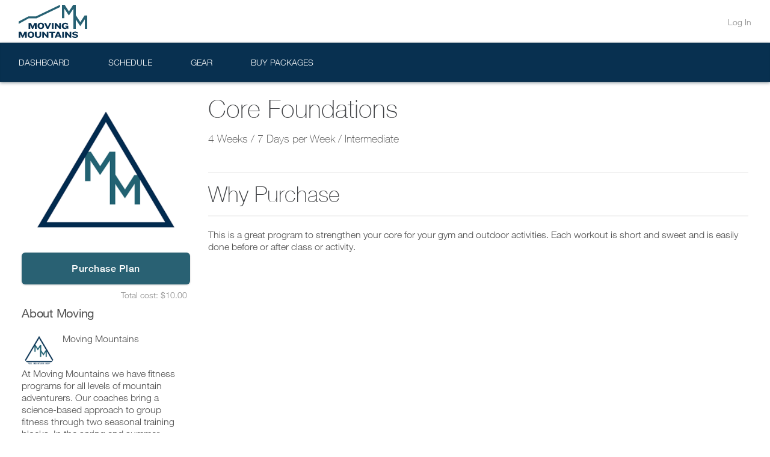

--- FILE ---
content_type: text/html; charset=utf-8
request_url: https://train.movingmountainsmt.com/workout-plans/moving_mtns-core-foundations/
body_size: 8885
content:
<!DOCTYPE html>
<html lang="en" class='workout_plans show'>
  <head>
    <script>
  var ANALYTICS_USER_EMAIL="";
    
</script>

<!-- Google Tag Manager -->
<script>(function(w,d,s,l,i){w[l]=w[l]||[];w[l].push({'gtm.start':
new Date().getTime(),event:'gtm.js'});var f=d.getElementsByTagName(s)[0],
j=d.createElement(s),dl=l!='dataLayer'?'&l='+l:'';j.async=true;j.src=
'https://www.googletagmanager.com/gtm.js?id='+i+dl;f.parentNode.insertBefore(j,f);
})(window,document,'script','dataLayer','GTM-5QDRNWW');</script>
<!-- End Google Tag Manager -->

    <meta charset="utf-8" />
    <meta name="description" content="4 week 360 degree core program" />
      <meta name="viewport" content="width=device-width, initial-scale=1.0, maximum-scale=1.0, user-scalable=no"/>
    <link href="https://train.movingmountainsmt.com/workout-plans/moving_mtns-core-foundations/" rel="canonical" />

    <title>Core Foundations | Moving Mountains</title>
    
    <link rel="icon" type="image/png" href="https://cdn.exercise.com/images/210223/2c38c2a976009c5c0c62455bf8ceaf71eeb78f78_original.ico" sizes="16x16" />

  <link rel="apple-touch-icon" sizes="57x57" href="https://cdn.exercise.com/images/210651/ios_large.png"/>
  <link rel="apple-touch-icon" sizes="60x60" href="https://cdn.exercise.com/images/210651/ios_large.png"/>
  <link rel="apple-touch-icon" sizes="72x72" href="https://cdn.exercise.com/images/210651/ios_large.png"/>
  <link rel="apple-touch-icon" sizes="76x76" href="https://cdn.exercise.com/images/210651/ios_large.png"/>
  <link rel="apple-touch-icon" sizes="114x114" href="https://cdn.exercise.com/images/210651/ios_large.png"/>
  <link rel="apple-touch-icon" sizes="120x120" href="https://cdn.exercise.com/images/210651/ios_large.png"/>
  <link rel="apple-touch-icon" sizes="144x144" href="https://cdn.exercise.com/images/210651/ios_large.png"/>
  <link rel="apple-touch-icon" sizes="152x152" href="https://cdn.exercise.com/images/210651/ios_large.png"/>
  <link rel="apple-touch-icon" sizes="180x180" href="https://cdn.exercise.com/images/210651/ios_large.png"/>


    <script src="https://use.fortawesome.com/bfeab71b.js"></script>
    <script src="https://js.stripe.com/v3/"></script>
    <script src="https://js.stripe.com/terminal/v1/"></script>
    <link rel="stylesheet" href="//storage.googleapis.com/excom-prod/public/assets/exercisecom/application-707551c951cb46ef55a217c3c18976b5f35992adc2b8d34b518a68d5cf65edb9.css" />
    <script src="//storage.googleapis.com/excom-prod/public/assets/vendor/modernizr-74da3245def7569da28115667be6a85a2ad97464abe707c9829c46d8975597bc.js"></script>
    <script src="https://cdn.jsdelivr.net/npm/@mux/videojs-kit@latest/dist/index.js"></script>
    <link rel="stylesheet" href="https://cdn.jsdelivr.net/npm/@mux/videojs-kit@latest/dist/index.css">
    <meta name="csrf-param" content="authenticity_token" />
<meta name="csrf-token" content="ALOIug76pd2q_GAci6X3d_b24fOfC_mJvV2CKl5AcgAOjH7igwo9HhHaMTs48MYCbfPDNISSvgo4bR2kY2VqPA" />
    <meta name="stripe-key" content="pk_live_Rrfg0ra2IFo9G8XbLFnCwm9A" />
    <meta name="platform-stripe-key" content="pk_live_Rrfg0ra2IFo9G8XbLFnCwm9A" />
    <meta name="url" content="https://train.movingmountainsmt.com/workout-plans/moving_mtns-core-foundations/" />
    <meta property="url" content="https://train.movingmountainsmt.com/workout-plans/moving_mtns-core-foundations/" />
    <meta property="og:url" content="https://train.movingmountainsmt.com/workout-plans/moving_mtns-core-foundations/" />
    <meta property="og:type" content="website" />
    
      
  <meta property="twitter:text" content="Check out the Core Foundations on @exercise: "/>
  <meta property="pinterest:text" content="The Core Foundations takes 4 weeks to complete, requires 4 days per week, and requires a(n) Intermediate skill level. Core Foundations: 4 week 360 degree core program "/>
  <meta property="og:title" content="Core Foundations" />
  <meta property="og:description" content="The Core Foundations takes 4 weeks to complete, requires 4 days per week, and requires a(n) Intermediate skill level. 4 week 360 degree core program " />
  <meta property="og:image" content="https://cdn.exercise.com/images/210651/ios_large.png" />
  <meta name="viewport" content="width=device-width, minimum-scale=1.0, maximum-scale=1.0, user-scalable=no"/>
  <!-- Start Visual Website Optimizer Asynchronous Code -->


    <meta name="action-cable-url" content="/cable" />
  </head>
  <body>
    
    <section class="modal--show " id="confirmation-modal" tabindex="-1" role="dialog" aria-labelledby="modal-label" aria-hidden="true" >
  <div class="modal-inner">
    <header id="modal-label">
        <h2>Confirm</h2>

    </header>
    <div class="modal-content">
  <div class="row">
    <div class='columns small-12' id='confirm-message'><br><br><p></p></div>
    <div class='columns small-6'>
      <p><a href='#!' class="button small secondary confirmation-close" data-close="Close" data-dismiss="modal">No</a></p>
    </div>
    <div class='columns small-6'>
      <p><a class="button small secondary" id='ok-button'>Yes</a></p>
    </div>
  </div>
</div>
  </div>
  <a href="#!" class="modal-close confirmation-close" title="Close this modal" data-close="Close" data-dismiss="modal">?</a>
</section>

    
      <!-- Google Tag Manager (noscript) -->
  <noscript><iframe src="https://www.googletagmanager.com/ns.html?id=GTM-5QDRNWW"
  height="0" width="0" style="display:none;visibility:hidden"></iframe></noscript>
  <!-- End Google Tag Manager (noscript) -->

    <div style='display:none'></div>
      <style>
.workout-plan-cta .columns i, .side-nav i.fa, .pretty.p-icon .icon.fa {
 color: #083050;
}

.main-nav {
  background-color: #083050;
}

#nav-hamburger span, #nav-hamburger.open span {
  background-color: #296173 !important;
}

.main-nav-list li a {
  color: #ffffff;
}


.main-nav-list li.active a, .main-nav-list li a:hover {
  color: #ffffff;
}

.subnav:not(.subnav-trainer) {
  background-color: #8F8E8D !important;
}

.subnav-trainer {
  background-color: #083050;
}

.carousel, .carousel-2, .score-wrapper.active {
  border-color: #083050 !important;
}

.horizontal-scroll ul li a.active {
  border-color: #083050 !important;
  color: #083050 !important;
}

.workout-plans .calendar-body .calendar-workout-item .day-controls a:hover,
.workout-plans .calendar-body .calendar-workout-placeholder .day-controls a:hover,
.workout-plan .calendar-body .calendar-workout-item .day-controls a:hover,
.workout-plan .calendar-body .calendar-workout-placeholder .day-controls a:hover,
.workout-plan .calendar-body li.calendar-day.date-today h3,
.workout-plans .calendar-body .calendar-weeks .week-controls a:hover,
.workout-plan .calendar-body .calendar-weeks .week-controls a:hover
{ background-color: #083050 !important; }

.subnav-trainer.subnav .sub-nav-list,
.subnav-trainer.subnav .sub-nav-list a,
.subnav-trainer.subnav .sub-nav-list a.active,
.subnav-trainer.subnav .sub-nav-list a.active:focus,
.subnav-trainer.subnav .sub-nav-list a.active:visited,
.subnav-trainer.subnav .sub-nav-list a.active:active,
.subnav-trainer.subnav .sub-nav-list a.active:hover,
.subnav-trainer.subnav .sub-nav-list a:focus,
.subnav-trainer.subnav .sub-nav-list a:visited,
.subnav-trainer.subnav .sub-nav-list a:active,
.subnav-trainer.subnav .sub-nav-list a:hover,
.subnav-trainer.subnav .sub-nav-list li:hover a,
.subnav-trainer.subnav .sub-nav-list div,
.subnav-trainer.subnav .sub-nav-list div.active,
.subnav-trainer.subnav .sub-nav-list div.active:focus,
.subnav-trainer.subnav .sub-nav-list div.active:visited,
.subnav-trainer.subnav sub-nav-list div.active:active,
.subnav-trainer.subnav .sub-nav-list div.active:hover,
.subnav-trainer.subnav .sub-nav-list div:focus,
.subnav-trainer.subnav .sub-nav-list div:visited,
.subnav-trainer.subnav .sub-nav-list div:active,
.subnav-trainer.subnav .sub-nav-list div:hover,
.subnav-trainer.subnav .sub-nav-list li:hover div
{ color: #ffffff !important; border-color: #ffffff !important; }

.subnav:not(.subnav-trainer) .sub-nav-list,
.subnav:not(.subnav-trainer) .sub-nav-list a,
.subnav:not(.subnav-trainer) .sub-nav-list a.active,
.subnav:not(.subnav-trainer) .sub-nav-list a.active:focus,
.subnav:not(.subnav-trainer) .sub-nav-list a.active:visited,
.subnav:not(.subnav-trainer) .sub-nav-list a.active:active,
.subnav:not(.subnav-trainer) .sub-nav-list a.active:hover,
.subnav:not(.subnav-trainer) .sub-nav-list a:focus,
.subnav:not(.subnav-trainer) .sub-nav-list a:visited,
.subnav:not(.subnav-trainer) .sub-nav-list a:active,
.subnav:not(.subnav-trainer) .sub-nav-list a:hover,
.subnav:not(.subnav-trainer) .sub-nav-list li:hover a,
.subnav:not(.subnav-trainer) .sub-nav-list div,
.subnav:not(.subnav-trainer) .sub-nav-list div.active,
.subnav:not(.subnav-trainer) .sub-nav-list div.active:focus,
.subnav:not(.subnav-trainer) .sub-nav-list div.active:visited,
.subnav:not(.subnav-trainer) sub-nav-list div.active:active,
.subnav:not(.subnav-trainer) .sub-nav-list div.active:hover,
.subnav:not(.subnav-trainer) .sub-nav-list div:focus,
.subnav:not(.subnav-trainer) .sub-nav-list div:visited,
.subnav:not(.subnav-trainer) .sub-nav-list div:active,
.subnav:not(.subnav-trainer) .sub-nav-list div:hover,
.subnav:not(.subnav-trainer) .sub-nav-list li:hover div
{ color: #ffffff !important; border-color: #ffffff !important; }

a.grey.small { color: #888888; }
a.grey.small:hover { color: #7a7a7a; }

.main-nav-list.with-sub-list li.active a:before,
.main-nav-list.with-sub-list li a:hover:before {
  border-bottom: 8px solid #8F8E8D;
}

/* Buttons */
a.button, .button, button:not(.fc-button),
.dashboard-journal .no-journal-button,
.dashboard-journal .journal-button,
.modal-preview .sub-nav dd.active a {
  background-color: #296173 !important;
  border-color: #296173 !important;
  color: #ffffff !important;
}

.dashboard-trainer-clients-edit-health .fa-calendar,
.dashboard-me-health .fa-calendar,
.dashboard-health .fa-calendar {
  color: #083050 !important;
}

.custom-only .mod-date-range-picker .fa-calendar {
  color: #083050 !important;
}

.noUi-connect {
  background: #083050 !important;
}

a.button:hover, .button:hover,
a.button:active, .button:active,
a.button:focus, .button:focus,
button.disabled, button[disabled],
button:hover, button:active, button:visited, button:focus,
.button.disabled, .button[disabled],
button.disabled:hover, button.disabled:focus,
button[disabled]:hover, button[disabled]:focus,
.button.disabled:hover, .button.disabled:focus,
.button.disabled:active, .button.disabled:visited,
.button[disabled]:hover, .button[disabled]:focus,
.button[disabled]:active, .button[disabled]:visited,
.button.small:not(.secondary), a.button.small:not(.secondary)
{
  background-color: #255768;
  border-color: #255768;
  color: #e6e6e6;
}

.button.secondary, a.button.secondary,
button.fc-prev-button, button.fc-next-button,
.fc-resourceTimeGridDay-button:not(.fc-state-active),
.fc-customDay-button:not(.fc-state-active),
.fc-listWeek-button:not(.fc-state-active),
.fc-timeGridWeek-button:not(.fc-state-active) {
  color: #083050 !important;
  border-color: #083050 !important;
  background-color: white !important;
}

.button.secondary:hover, a.button.secondary:hover,
.button.secondary:active, a.button.secondary:active,
.button.secondary:focus, a.button.secondary:focus {
  color: #072b48 !important;
  border-color: #072b48 !important;
  background-color: white !important;
}

.action-button:hover, a.action-button:hover,
.action-button:focus, a.action-button:focus {
  background-color: #255768 !important;
}

.button.white, a.button.white { background-color: white; }

.ui-widget-content .ui-priority-primary.ui-button.ui-state-default {
  background-color: #5c94a6;
  color: #ffffff;
}

.select2-user-result img { border-color: #083050; }

.pagination-section a.cur-page, .pretty input:checked~.state.p-success .svg {
  background-color: #083050;
}
.select2-results .select2-highlighted {
  background-color: #e1eff4;
  color: black;
}
.select2-container--bootstrap .select2-results__option--highlighted[aria-selected] {
  background-color: #e1eff4;
  color: black;
}


/* Links */
.workout-plan .box-list.exercise-list > li .expand-collapse-button:hover  {
  background: #072b48 !important;
}

.tv-workout-wrap.full-workout h5.exercise-name {
  color: #083050 !important;
}

a, .mod-data-table a, h1.finder-subheader a, a.blue, .assessment-form form .row h4 a {
  color: #083050;
}

.edit-dashboard-boxes .edit-dashboard-columns a.selected,
.mobile-appointment-wrapper i.fa {
  color: #083050 !important;
}

a:hover, .mod-data-table a:hover, h1.finder-subheader a:hover, a.blue:hover, li .expand-collapse-button:hover,
a:active, .mod-data-table a:active, h1.finder-subheader a:active, a.blue:active, li .expand-collapse-button:active,
a:focus, .mod-data-table a:focus, h1.finder-subheader a:focus, a.blue:focus, li .expand-collapse-button:focus {
  color: #072b48;
}

.subscription-form .card_info .cvc, .subscription-form .plan-type-info .cvc, .purchase-form .card_info .cvc, .purchase-form .plan-type-info .cvc, .subscription-edit .card_info .cvc, .subscription-edit .plan-type-info .cvc
{ color: #083050; }

.checkout-payment .subscription-form form .submit p span.date, .checkout-payment .purchase-form form .submit p span.date, .checkout-payment .subscription-edit form .submit p span.date
{
  color: #083050;
  font-weight: bold;
}

.checkout-payment .subscription-form form .submit p span.date, .checkout-payment .purchase-form form .submit p span.date, .checkout-payment .subscription-edit form .submit p span.date

.autocomplete-suggestions strong {
  color: #083050;
  font-weight: bold;
}

.comiseo-daterangepicker-calendar td.ui-state-highlight a.ui-state-default {
  background-color: #083050;
}


.message-list li a:hover:not(.inbox-group),
.message-list li a.active:not(.inbox-group),
.dashboard-trainer-clients-edit .side-nav li a:not(.button).active
.dashboard-trainer-clients-edit .side-nav li a:not(.button):hover,
.dashboard-me .side-nav li a:not(.button):hover,
.dashboard-me .side-nav li a:not(.button).active,
.dashboard-trainer .side-nav li a:not(.button):hover,
.dashboard-trainer .side-nav li a:not(.button).active,
.dashboard-trainer-groups .side-nav li a:not(.button):hover,
.dashboard-trainer-groups .side-nav li a:not(.button).active,
.dashboard-trainer-clients .side-nav li a:not(.button):hover,
.dashboard-trainer-clients .side-nav li a:not(.button).active,
.dashboard-trainer-exercises .side-nav li a:not(.button):hover,
.dashboard-trainer-exercises .side-nav li a:not(.button).active,
.dashboard-trainer-workout-plans .side-nav li a:not(.button):hover,
.dashboard-trainer-workout-plans .side-nav li a:not(.button).active,
.dashboard-trainer-clients-edit .side-nav li a:not(.button):hover,
.dashboard-trainer-clients-edit .side-nav li a:not(.button).active,
.group-page .groups-sidebar .sidebar-tabs li:hover,
.group-page .groups-sidebar .sidebar-tabs li.active
{
  background-color: #e1eff4 !important;
}

/* Tabs */
.mod-tabs li.active, .dashboard-journal .day-picker li.active, .journal-user .day-picker li.active {
  border-color: #083050;
}

.profile-page .mod-tabs li.active, .group-page .mod-tabs li.active {
  color: #083050;
}

.trainer-display-selector .selected i,
ul.leaderboard-tabs li .active {
  color: #083050 !important;
  border-color: #083050 !important;
}

/* User Profile */
.mod-progress-bar {
  background-color: #3b6383;
}
.mod-progress-bar .progress-bar-filled {
  background-color: #083050;
}


/* Notification bubbles */
.notification-bubble.with-notifications {
    border-color: #083050;
    background-color: #083050;
}

.notification-center li, #notifications li {
  background-color: #e1eff4;
}

.notification-bubble.with-notifications:before, .notification-bubble:before {
  background: none;
}

/* Activity Contents */
.mod-activity-list .activity-contents > ul > li.in-superset {
  background-color: #e1eff4;
}

.mod-activity-list .activity-contents > ul > li.end-superset,
.mod-activity-list .activity-contents > ul > li.start-superset {
  border-color: #083050;
}

.dashboard-journal .workout-exercise-row.start-of-superset,
.journal-user .workout-exercise-row.start-of-superset,
.workout-table tr.series-change,
.workout-table tr.block-exercise.superset.first {
  border-top-color: #083050;
}

.dashboard-journal .workout-exercise-row.end-of-superset,
.journal-user .workout-exercise-row.end-of-superset ,
.workout-table tr.alt:not(.hidden):last-child,
.workout-table .end-superset-table,
.workout-table tr.block-exercise.superset.last:not(.no-border) {
  border-bottom-color: #083050;
}
.dashboard-journal .workout-exercise-row.superset,
.dashboard-journal .workout-exercise-row.end-of-superset,
.journal-user .workout-exercise-row.superset,
.journal-user .workout-exercise-row.end-of-superset,
.workout-table .alt td,
.workout-table tr.block-exercise.superset td {
  background-color: #e1eff4;
}


/* Misc colors */
.add-block i.fa.fa-plus { color: #083050 !important; }
.loader { border-left-color: #083050; }
.loading-dots--dot { background-color: #083050; }
.select.select-theme-default .select-options .select-option:hover, .select.select-theme-default .select-options .select-option.select-option-highlight {
  background-color: #e1eff4;
}

.mod-large-breadcrumbs .count.active .background, .row.trainer-display-selector .selected {
  color: #083050;
}
.mod-notification-box {
  border-left-color: #083050;
}

.mod-day-list li.selected {
  background-color: #083050 !important;
  border: 1px solid #8ba4b0 !important;
}

.drop-content .dropdown a:hover {
  background-color: #e1eff4 !important;
}

.autocomplete-suggestions strong { color: #083050 !important; }

a.grey.facebook-share-link:focus { color: #3b5998; }
a.grey.twitter-share-link:focus { color: #55acee; }
a.grey.pinterest-share-link:focus { color: #c92228; }
a.grey.youtube-share-link:focus { color: #bb0000; }
a.grey.instagram-share-link:focus { color:#517fa4; }


/* LOGGER COLORS */
.modal-setup .selected {
  background-color: #083050
}
.edit-link, .swap-exercise-link, .ex-edit-link { color: #083050 }
.ui-autocomplete .ui-menu-item.ui-state-focus, .ui-autocomplete .ui-menu-item.ui-state-focus a, .ui-autocomplete .ui-menu-item a:hover,
.ui-autocomplete .ui-menu-item.ui-state-hover, .ui-autocomplete .ui-menu-item.ui-state-hover a {
  background-color: #e1eff4;
  color: black;
}

.box-list.exercise-list .superset-button:hover, .box-list.exercise-list .superset-button.active {
  background-color: #083050;
  border-color: #083050;
}

.box-list.exercise-list .maybe-superset, .box-list.exercise-list .exercise.selected-block,
.box-list.exercise-list .exercise:hover, .box-list.exercise-list .maybe-superset, .exercise .exercise-video-attachment:hover {
  border-color: #083050
}

.workout-edit .day-body .box-list.exercise-list .exercise-form .add-set:hover {
  background-color: #083050
}

.box-list.exercise-list .workout-controls .trash-button:hover,
header .header-left .all-plans-button *:hover  {
  color: #3b6383;
}

.default-flash, .alert-default-flash, .mod-flash-message, .mod-flash-message.server .columns > div { background-color: #e1eff4; }

.workout-table .alt-end, .workout-table .alt-start { border-color: #296173; }
.workout-table .alternate td { background-color: white; }
.workout-table .alt-ribbon,
.dashboard-journal .workout-exercise-row.circuit .alt-ribbon.block {
  background-color: #296173 !important; color: #ffffff !important;
}
.dashboard-journal .workout-exercise-row.circuit,
.dashboard-journal .workout-exercise-row.circuit.start,
.dashboard-journal .workout-exercise-row.circuit.end { border-color: #296173; }
.superset-legend {
  background-color: #e9fafd !important;
  border-color: #6ED0E4 !important;
}
.circuit-legend {
  background-color: #e9fafd !important;
  border-color: #95b537 !important;
}
.alternate-legend {
  background-color: white; border-color: #296173; color: #ffffff;
}

.workout-exercise-row.superset { background-color: #e9fafd !important; }
.workout-exercise-row.superset .alt-ribbon.block { background-color: #6ED0E4 !important; }
.workout-exercise-row.superset.start { border-color: #6ED0E4 !important; }
.workout-exercise-row.superset.end { border-color: #6ED0E4 !important; }
.workout-exercise-row.circuit { background-color: #e9fafd !important; }
.workout-exercise-row.circuit .alt-ribbon.block { background-color: #95b537 !important; }
.workout-exercise-row.circuit.start { border-color: #95b537 !important; }
.workout-exercise-row.circuit.end { border-color: #95b537 !important; }

tr.block-exercise.circuit td { background-color: #e9fafd !important; }
tr.block-exercise.circuit.first { border-color: #95b537 !important;  }
tr.block-exercise.circuit.first .alt-ribbon.block { background-color: #95b537 !important; }
tr.block-exercise.superset td { background-color: #e9fafd !important; }
tr.block-exercise.superset.first { border-color: #6ED0E4 !important; }
tr.block-exercise.superset.first .alt-ribbon.block { background-color: #6ED0E4 !important; }

.activity-contents > ul > li.start-superset { border-color: #6ED0E4 !important; }
.activity-contents > ul > li.end-superset { border-color: #6ED0E4 !important; }
.activity-contents > ul > li.in-superset, &.superset { background-color: #e9fafd !important; }
.activity-contents > ul > li.circuit { background-color: #e9fafd !important; }
.activity-contents > ul > li.circuit.start-superset { border-color: #95b537 !important; }
.activity-contents > ul > li.circuit.end-superset, &.end-superset.next_circuit { border-color: #95b537 !important; }
.activity-contents > ul > li.end-superset.next_superset.superset { border-color: #6ED0E4 !important; }
.activity-contents > ul > li.end-superset.next_superset.circuit { border-color: #95b537 !important; }
.superset-label.superset { background-color: #6ED0E4 !important; }
.superset-label.circuit { background-color: #95b537 !important; }

.workout-plan .sub-header .workout-header .action-buttons .action-button:focus,
.workout-plan .sub-header .workout-header .action-buttons .action-button:hover {
  background-color: #296173;
  color: #ffffff;
}

.workout-plans .workout-header .action-buttons p .re-publish,
.workout-plan .workout-header .action-buttons p .re-publish {
  background-color: #296173 !important;
  color: #ffffff !important;
}

.workout-plans .workout-header .action-buttons p .re-publish:focus,
.workout-plan .workout-header .action-buttons p .re-publish:hover {
  background-color: #214e5c !important;
}

.workout-plans .workout-header .action-buttons .publish-message,
.workout-plan .workout-header .action-buttons .publish-message,
.workout-plans .workout-header .workout-plan-title .publish-message,
.workout-plan .workout-header .workout-plan-title .publish-message {
  color: #296173 !important;
}

.start-plan-step .columns.small-12.active {
  border-left: 3px solid #296173 !important;
}

/* Calendar Styles */
.columns .tui-full-calendar-month-week-item .tui-full-calendar-today .tui-full-calendar-weekday-grid-date-decorator {
  background: #296173;
}


.mod-expandable-journal .actions-outer .print-hide i {
  color: #296173 !important;
}

#download-app-banner {
  background-color: #296173 !important;
}
div.dropzone { border: 2px dashed #083050; }
</style>
<style>
  .logo-image img {
    max-width: 114px;
    max-height: 55px;
}
</style>

      <!-- logo/user info -->
  <div class="row site-header">
  <div class='small-6 medium-2 large-3 columns logo-wrapper'>
    <a class="logo-image" href="https://train.movingmountainsmt.com/"><img src="https://cdn.exercise.com/images/210473/b75abefe9ee45697a02f94168d79d6f159a90878_original.svg" /></a>
  </div>
  <div class='small-6 medium-10 large-9 columns'>
    <ul class='top-nav-list right inline-list'>
        <li><a class="small grey login-link-redirect" href="/users/sign_in/?return_to=">Log In</a></li>
    </ul>
  </div>
</div>

    <!-- Nav -->
        <div id='main-header-nav' class='main-nav full-width'>
          <div class="row">
            <div class="medium-12 small-12 columns nav-height">
              <div class="show-for-small-only" id="nav-hamburger">
  <span></span>
  <span></span>
  <span></span>
</div>
<nav class="main-nav-el">
  <ul class='main-nav-list inline-list main-nav-list-home'>

        <li class="">
          <a href='/dashboard/'>
            <div class="subnav-label">Dashboard</div>
          </a>
        </li>
        <li class="">
          <a href='/booking/'>
            <div class="subnav-label">Schedule</div>
          </a>
        </li>
        <li class="">
          <a href='/products/'>
            <div class="subnav-label">Gear</div>
          </a>
        </li>
        <li class="">
          <a href='/booking/packages/'>
            <div class="subnav-label">Buy Packages</div>
          </a>
        </li>

  </ul>
</nav>
<div id='main-nav-mobile-header' class="show-for-small-only"></div>

            </div>
          </div>
        </div>


    


<div class="hreview-aggregate" style="display:none">
  <span class="item fn">Core Foundations</span>
  <span class="rating">0</span>
  <span class="votes">0</span>
  <span class="summary">4 week 360 degree core program </span>
</div>

<div class="row total-workout-plan ">
    
    <div class='row workout-plan-show'>
      <div class='columns small-12 medium-push-4 medium-8 large-9 large-push-3'> 
          <div class='show-for-small-only'>
            <a href="/workout-plans/moving_mtns-core-foundations/purchase/">
  <img alt="Core Foundations" title="Core Foundations" class="workout-plan-image" src="https://cdn.exercise.com/images/210651/ios_large.png" />
</a>
  <div class="start-plan-button">
    <a class=" button square fw" href="https://train.movingmountainsmt.com/workout-plans/moving_mtns-core-foundations/purchase/">Purchase Plan</a>
  </div>

    <div class='plan-cost'>
      Total cost: $10.00
    </div>

          </div>
            <div class='row workout-plan-subheader'>
    <div class="columns medium-8 large-10 subheader-wrapper">
      <h1>Core Foundations</h1>
      <h2 class='subheader'>
          4 Weeks / 7 Days per Week / Intermediate
      </h2>
    </div>
    <div class="columns medium-4 large-2 right-subheader hide-for-small-only">
    </div>
  </div>

          <h2 class='needs-purchased'>Why Purchase</h2>
          <div class='description'><p>This is a great program to strengthen your core for your gym and outdoor activities. Each workout is short and sweet and is easily done before or after class or activity.</p></div>

          <div class='show-for-small-only'>
                <div class='mod-stacked-container trainer-bio'>
        <h4>About Moving</h4>
        <ul class='no-bullet bio-pic clearfix'>
          <li>
            <img class="round-image" width="58" height="58" src="https://s3.amazonaws.com/weighttraining.com/profile_images/707336/thumb.png?1629416552" />
              Moving Mountains
            <div class='credentials'></div>
          </li>
        </ul>
        <p>At Moving Mountains we have fitness programs for all levels of mountain adventurers. 

Our coaches bring a science-based approach to group fitness through two seasonal training blocks.  In the spring and summer months we  focus on building your body for activities like; hiking, biking, and running.  In the fall and winter we shift to snowsports like; downhill skiing, Nordic skiing, and snowboarding. Regardless of your recreation preference we have strength, agility, conditioning, and endurance programs for you.
​
We love science!  Our training blocks are paced around season peaks.  This means that if you make Moving Mountains a part of your routine your body will be at it’s strongest and most confident when you need to be. </p>
      

    </div>

          </div>
      </div>
      <div class="columns medium-pull-8 medium-4 large-pull-9 large-3 hide-for-small-only">
        <a href="/workout-plans/moving_mtns-core-foundations/purchase/">
  <img alt="Core Foundations" title="Core Foundations" class="workout-plan-image" src="https://cdn.exercise.com/images/210651/ios_large.png" />
</a>
  <div class="start-plan-button">
    <a class=" button square fw" href="https://train.movingmountainsmt.com/workout-plans/moving_mtns-core-foundations/purchase/">Purchase Plan</a>
  </div>

    <div class='plan-cost'>
      Total cost: $10.00
    </div>

            <div class='mod-stacked-container trainer-bio'>
        <h4>About Moving</h4>
        <ul class='no-bullet bio-pic clearfix'>
          <li>
            <img class="round-image" width="58" height="58" src="https://s3.amazonaws.com/weighttraining.com/profile_images/707336/thumb.png?1629416552" />
              Moving Mountains
            <div class='credentials'></div>
          </li>
        </ul>
        <p>At Moving Mountains we have fitness programs for all levels of mountain adventurers. 

Our coaches bring a science-based approach to group fitness through two seasonal training blocks.  In the spring and summer months we  focus on building your body for activities like; hiking, biking, and running.  In the fall and winter we shift to snowsports like; downhill skiing, Nordic skiing, and snowboarding. Regardless of your recreation preference we have strength, agility, conditioning, and endurance programs for you.
​
We love science!  Our training blocks are paced around season peaks.  This means that if you make Moving Mountains a part of your routine your body will be at it’s strongest and most confident when you need to be. </p>
      

    </div>

      </div>


        <section class="modal--show modal-upsell" id="modal-upsell-follow" tabindex="-1" role="dialog" aria-labelledby="modal-label" aria-hidden="true" >
  <div class="modal-inner">
    <header id="modal-label">
        <h2>Upgrade to PRO to Follow this Workout Plan</h2>

    </header>
    <div class="modal-content">
          <video poster="https://cdn.exercise.com/assets/exercisecom/marketing/upsell-modal/Start-Plan.jpg" loop="loop" autoplay controls>
            <source class="webm" type="video/webm" src="https://cdn.exercise.com/assets/exercisecom/marketing/upsell-modal/Start-Plan.webm">
            <source class="mp4" type="video/mp4" src="https://cdn.exercise.com/assets/exercisecom/marketing/upsell-modal/Start-Plan.mp4">
            <img src="https://cdn.exercise.com/assets/exercisecom/marketing/upsell-modal/Start-Plan.jpg" alt="">
          </video>

          <p class='small'>Set up your schedule and receive automatic reminders to stay on track and log your workouts on the web, iOS and Android.</p>
          <a class="button" href="/subscriptions/new/">UPGRADE TO PRO</a>
</div>
  </div>
  <a href="#!" class="modal-close confirmation-close" title="Close this modal" data-close="Close" data-dismiss="modal">?</a>
</section>

        <section class="modal--show modal-upsell" id="modal-sign-up-follow" tabindex="-1" role="dialog" aria-labelledby="modal-label" aria-hidden="true" >
  <div class="modal-inner">
    <header id="modal-label">
        <h2>Create a FREE Account to Follow this Workout Plan</h2>

    </header>
    <div class="modal-content">
          <video poster="https://cdn.exercise.com/assets/exercisecom/marketing/upsell-modal/Start-Plan.jpg" loop="loop" autoplay controls>
            <source class="webm" type="video/webm" src="https://cdn.exercise.com/assets/exercisecom/marketing/upsell-modal/Start-Plan.webm">
            <source class="mp4" type="video/mp4" src="https://cdn.exercise.com/assets/exercisecom/marketing/upsell-modal/Start-Plan.mp4">
            <img src="https://cdn.exercise.com/assets/exercisecom/marketing/upsell-modal/Start-Plan.jpg" alt="">
          </video>

          <p class='small'>Set up your schedule and receive automatic reminders to stay on track and log your workouts on the web, iOS and Android.</p>
          <a class="button" href="/users/sign_up/">Create FREE Account</a>
</div>
  </div>
  <a href="#!" class="modal-close confirmation-close" title="Close this modal" data-close="Close" data-dismiss="modal">?</a>
</section>

        <section class="modal--show modal-upsell" id="modal-upsell-features" tabindex="-1" role="dialog" aria-labelledby="modal-label" aria-hidden="true" >
  <div class="modal-inner">
    <header id="modal-label">
        <h2>Purchase the Core Foundations to Unlock This Feature</h2>

    </header>
    <div class="modal-content">
          <style>
            .modal-upsell  { padding: 15px 30px; }
            .modal-upsell a.button.upsell-button {
              background-color: #EB780C;
              border: 2px solid #EB780C;
              color: #FFFFFF;
            }
          </style>
          <video poster="https://cdn.exercise.com/assets/exercisecom/marketing/upsell-modal/Start-Plan.jpg" loop="loop" autoplay controls>
            <source class="webm" type="video/webm" src="https://cdn.exercise.com/assets/exercisecom/marketing/upsell-modal/Start-Plan.webm">
            <source class="mp4" type="video/mp4" src="https://cdn.exercise.com/assets/exercisecom/marketing/upsell-modal/Start-Plan.mp4">
            <img src="https://cdn.exercise.com/assets/exercisecom/marketing/upsell-modal/Start-Plan.jpg" alt="">
          </video>
          
          <p class='small'>Download printable versions of this plan, set up your schedule, and log your workouts on the web, iOS and Android.</p>
          <a class="upsell-button button" href="/subscriptions/new/">Start My Free 7-Day Trial</a>
</div>
  </div>
  <a href="#!" class="modal-close confirmation-close" title="Close this modal" data-close="Close" data-dismiss="modal">?</a>
</section>

        <section class="modal--show modal-upsell" id="modal-upsell-log" tabindex="-1" role="dialog" aria-labelledby="modal-label" aria-hidden="true" >
  <div class="modal-inner">
    <header id="modal-label">
        <h2>Upgrade to PRO to Log this Workout</h2>

    </header>
    <div class="modal-content">
          <video poster="https://cdn.exercise.com/assets/exercisecom/marketing/upsell-modal/Copy-Workout.jpg" loop="loop" autoplay controls>
            <source class="webm" type="video/webm" src="https://cdn.exercise.com/assets/exercisecom/marketing/upsell-modal/Copy-Workout.webm">
            <source class="mp4" type="video/mp4" src="https://cdn.exercise.com/assets/exercisecom/marketing/upsell-modal/Copy-Workout.mp4">
            <img src="https://cdn.exercise.com/assets/exercisecom/marketing/upsell-modal/Copy-Workout.jpg" alt="">
          </video>

          <p class='small'>Upgrade to PRO today and add any workout into your logger with one click.</p>
          <a class="upsell-button button" href="/subscriptions/new/">UPGRADE TO PRO</a>
</div>
  </div>
  <a href="#!" class="modal-close confirmation-close" title="Close this modal" data-close="Close" data-dismiss="modal">?</a>
</section>
    </div>

  <section class="modal--show " id="modal-video-player" tabindex="-1" role="dialog" aria-labelledby="modal-label" aria-hidden="true" >
  <div class="modal-inner">
    <header id="modal-label">
        <h2>Exercise Video</h2>

    </header>
    <div class="modal-content">
    <div id="video-container">
      <!-- Video element will be created dynamically -->
    </div>
    <iframe id="modal-group-iframe-player" height="345" data-src="" src="" frameborder="0" allowfullscreen></iframe>
    <div class='video-description hidden row'>
      <br/>
      <div class='columns small-12'>
      </div>
    </div>
</div>
  </div>
  <a href="#!" class="modal-close confirmation-close" title="Close this modal" data-close="Close" data-dismiss="modal">?</a>
</section>
</div>


            <div class='site-footer full-width'>
          <hr/>
          <div class='row site-footer-contents'>
            <div class='small-12 medium-6 columns'>
              <p class='smaller'>&copy; 2025 Moving Mountains All rights reserved. <br/>
                
                <a href='https://www.movingmountainsmt.com'>Home</a> | <a href="/terms-of-service">Terms of Service</a> 
                  | <a target="_blank" href="https://Exercise.com"><img src="https://res.cloudinary.com/brandpad/image/upload/c_scale,dpr_auto,f_auto,w_1536/v1/13578/colorblack-fill" class="powered-by-icon"></img>  Exercise.com</a>
              </p>
            </div>
              <div class='small-12 medium-6 columns text-right'>
                <div class="app-store-icon-container white-label">
                    <a class='ios' href='https://apps.apple.com/us/app/moving-mountains-crew/id1577977176'><img src="https://cdn.exercise.com/assets/exercisecom/ios_app_store.svg" class='app-store-icon' alt="Download the Moving Mountains app for iOS"></a>
                    <a class='android' href='https://play.google.com/store/apps/details?id=com.movingmountainsmt.train.own'><img src="https://cdn.exercise.com/assets/exercisecom/play_store.svg" class='app-store-icon' alt="Download the Moving Mountains app for Google Play"></a>
                </div>
              </div>
          </div>
        </div>



    <script src="//storage.googleapis.com/excom-prod/public/assets/exercisecom/header-scripts-5996da4dd9710719704d15ff3b1981e542eca83d90162d012bb51d59b29fc575.js"></script>
      <script src="//storage.googleapis.com/excom-prod/public/assets/exercisecom/application-6f3691adf11784e81c354dcc19a70e9819865081f18963019b903bea95c51ff6.js"></script>
        <script>iFrameResize({ log: false, checkOrigin: false, scrolling: 'omit', heightCalculationMethod: 'taggedElement' }, '.activity-frame');</script>

    
    <script>
      var nav = responsiveNav(".main-nav-el",{ jsClass: "js-nav", closeOnNavClick: true});
    </script>
  </body>
</html>


--- FILE ---
content_type: text/css
request_url: https://use.fortawesome.com/kits/bfeab71b/publications/129477/woff2.css
body_size: 171699
content:
@font-face{font-family:ExerciseCom;src:url([data-uri]) format('woff2');font-weight:400;font-style:normal}@font-face{font-family:'Neue Helvetica W01';src:url([data-uri]) format('woff2');font-weight:700;font-style:normal}@font-face{font-family:'Neue Helvetica W01';src:url([data-uri]) format('woff2');font-weight:500;font-style:normal}@font-face{font-family:'Neue Helvetica W01';src:url([data-uri]) format('woff2');font-weight:400;font-style:normal}@font-face{font-family:'Neue Helvetica W01';src:url([data-uri]) format('woff2');font-weight:300;font-style:italic}@font-face{font-family:'Neue Helvetica W01';src:url([data-uri]) format('woff2');font-weight:300;font-style:normal}@font-face{font-family:'Neue Helvetica W01';src:url([data-uri]) format('woff2');font-weight:200;font-style:normal}.fi-neue-helvetica-w01{font-family:'Neue Helvetica W01'}.fa-neue-helvetica-w01{font-family:'Neue Helvetica W01'}.fa{display:inline-block;font:normal normal normal 14px/1 ExerciseCom;font-size:inherit;text-rendering:auto;-webkit-font-smoothing:antialiased;-moz-osx-font-smoothing:grayscale}.fa-lg{font-size:1.33333333em;line-height:.75em;vertical-align:-15%}.fa-2x{font-size:2em}.fa-3x{font-size:3em}.fa-4x{font-size:4em}.fa-5x{font-size:5em}.fa-fw{width:1.28571429em;text-align:center}.fa-ul{padding-left:0;margin-left:2.14285714em;list-style-type:none}.fa-ul>li{position:relative}.fa-li{position:absolute;left:-2.14285714em;width:2.14285714em;top:.14285714em;text-align:center}.fa-li.fa-lg{left:-1.85714286em}.fa-border{padding:.2em .25em .15em;border:solid .08em #eee;border-radius:.1em}.pull-right{float:right}.pull-left{float:left}.fa.pull-left{margin-right:.3em}.fa.pull-right{margin-left:.3em}.fa-spin{-webkit-animation:fa-spin 2s infinite linear;animation:fa-spin 2s infinite linear}.fa-pulse{-webkit-animation:fa-spin 1s infinite steps(8);animation:fa-spin 1s infinite steps(8)}@-webkit-keyframes fa-spin{0%{-webkit-transform:rotate(0);transform:rotate(0)}100%{-webkit-transform:rotate(359deg);transform:rotate(359deg)}}@keyframes fa-spin{0%{-webkit-transform:rotate(0);transform:rotate(0)}100%{-webkit-transform:rotate(359deg);transform:rotate(359deg)}}.fa-rotate-90{-webkit-transform:rotate(90deg);-ms-transform:rotate(90deg);transform:rotate(90deg)}.fa-rotate-180{-webkit-transform:rotate(180deg);-ms-transform:rotate(180deg);transform:rotate(180deg)}.fa-rotate-270{-webkit-transform:rotate(270deg);-ms-transform:rotate(270deg);transform:rotate(270deg)}.fa-flip-horizontal{-webkit-transform:scale(-1,1);-ms-transform:scale(-1,1);transform:scale(-1,1)}.fa-flip-vertical{-webkit-transform:scale(1,-1);-ms-transform:scale(1,-1);transform:scale(1,-1)}:root .fa-flip-horizontal,:root .fa-flip-vertical,:root .fa-rotate-180,:root .fa-rotate-270,:root .fa-rotate-90{filter:none}.fa-stack{position:relative;display:inline-block;width:2em;height:2em;line-height:2em;vertical-align:middle}.fa-stack-1x,.fa-stack-2x{position:absolute;left:0;width:100%;text-align:center}.fa-stack-1x{line-height:inherit}.fa-stack-2x{font-size:2em}.fa-inverse{color:#fff}.fa-facebook:before{content:'\f000'}.fa-instagram:before{content:'\f001'}.fa-twitter:before{content:'\f002'}.fa-pinterest:before{content:'\f003'}.fa-youtube:before{content:'\f004'}.fa-angle-down:before{content:'\f005'}.fa-angle-left:before{content:'\f006'}.fa-angle-right:before{content:'\f007'}.fa-angle-up:before{content:'\f008'}.fa-arrow-circle-left:before{content:'\f009'}.fa-bar-chart:before{content:'\f00a'}.fa-bars:before{content:'\f00b'}.fa-calendar:before{content:'\f00c'}.fa-calendar-o:before{content:'\f00d'}.fa-check:before{content:'\f00e'}.fa-check-circle-o:before{content:'\f00f'}.fa-check-square-o:before{content:'\f010'}.fa-chevron-down:before{content:'\f011'}.fa-chevron-left:before{content:'\f012'}.fa-circle:before{content:'\f015'}.fa-circle-o:before{content:'\f016'}.fa-circle-thin:before{content:'\f017'}.fa-clock-o:before{content:'\f018'}.fa-cog:before{content:'\f019'}.fa-comment-o:before{content:'\f01a'}.fa-cutlery:before{content:'\f01b'}.fa-pencil-square-o:before{content:'\f01c'}.fa-envelope-o:before{content:'\f01d'}.fa-external-link:before{content:'\f01e'}.fa-eye:before{content:'\f01f'}.fa-facebook-square:before{content:'\f020'}.fa-file-o:before{content:'\f021'}.fa-file-text-o:before{content:'\f022'}.fa-frown-o:before{content:'\f023'}.fa-info:before{content:'\f024'}.fa-link:before{content:'\f025'}.fa-list-ul:before{content:'\f026'}.fa-meh-o:before{content:'\f027'}.fa-pencil:before{content:'\f028'}.fa-plus:before{content:'\f029'}.fa-power-off:before{content:'\f02a'}.fa-question:before{content:'\f02b'}.fa-floppy-o:before{content:'\f02c'}.fa-search:before{content:'\f02d'}.fa-share:before{content:'\f02e'}.fa-smile-o:before{content:'\f02f'}.fa-sort-desc:before{content:'\f030'}.fa-star:before{content:'\f031'}.fa-tachometer:before{content:'\f032'}.fa-toggle-off:before{content:'\f033'}.fa-toggle-on:before{content:'\f034'}.fa-trash-o:before{content:'\f035'}.fa-user:before{content:'\f036'}.fa-wheelchair:before{content:'\f037'}.fa-youtube-play:before{content:'\f038'}.fa-hand-paper-o:before{content:'\f039'}.fa-star-o:before{content:'\f03a'}.fa-archive:before{content:'\f03b'}.fa-envelope:before{content:'\f03c'}.fa-home:before{content:'\f03d'}.fa-play:before{content:'\f03e'}.fa-phone-iphone:before{content:'\f03f'}.fa-money:before{content:'\f040'}.fa-play-circle-o:before{content:'\f042'}.fa-mobile:before{content:'\f043'}.fa-bell-o:before{content:'\f044'}.fa-clone:before{content:'\f045'}.fa-circle-with-minus:before{content:'\f047'}.fa-plus-circle:before{content:'\f048'}.fa-minus-circle:before{content:'\f049'}.fa-angle-double-right:before{content:'\f04a'}.fa-angle-double-left:before{content:'\f04b'}.fa-times:before{content:'\f04c'}.fa-file-text:before{content:'\f04e'}.fa-users:before{content:'\f050'}.fa-user-circle-o:before{content:'\f052'}.fa-calendar-check-o:before{content:'\f053'}.fa-graph:before{content:'\f054'}.fa-graph-bar:before{content:'\f055'}.fa-th:before{content:'\f057'}.fa-th-list:before{content:'\f058'}.fa-filter:before{content:'\f059'}.fa-sort-asc:before{content:'\f05a'}.fa-sort:before{content:'\f05b'}.fa-caret-up:before{content:'\f05c'}.fa-caret-down:before{content:'\f05d'}.fa-chevron-right:before{content:'\f05e'}.fa-square-o:before{content:'\f05f'}.fa-android:before{content:'\f060'}.fa-apple:before{content:'\f061'}.fa-lock-closed-outline:before{content:'\f064'}.fa-credit-card-alt:before{content:'\f065'}.fa-credit-card:before{content:'\f066'}.fa-dot-circle-o:before{content:'\f067'}.fa-tablet:before{content:'\f068'}.fa-video-camera:before{content:'\f069'}.fa-magnifying-glass:before{content:'\f06a'}.fa-download:before{content:'\f06b'}.fa-arrows:before{content:'\f06c'}.fa-print:before{content:'\f06d'}.fa-laptop:before{content:'\f06e'}.fa-arrow-right:before{content:'\f06f'}.fa-chart-area:before{content:'\f070'}.fa-chart-bar:before{content:'\f071'}.fa-vimeo-square:before{content:'\f072'}.fa-heartbeat:before{content:'\f073'}.fa-eye-slash:before{content:'\f077'}.fa-book:before{content:'\f078'}.fa-usd:before{content:'\f079'}.fa-history:before{content:'\f07a'}.fa-globe:before{content:'\f07b'}.fa-exclamation-circle:before{content:'\f07c'}.fa-upload:before{content:'\f07d'}.fa-stop:before{content:'\f07e'}.fa-stop-circle:before{content:'\f07f'}.fa-arrows-v:before{content:'\f080'}.fa-check-mdi:before{content:'\f082'}.fa-arrow-up:before{content:'\f083'}.fa-arrow-down:before{content:'\f084'}.fa-user-cog:before{content:'\f085'}.fa-table:before{content:'\f086'}.fa-refresh:before{content:'\f087'}.fa-tv:before{content:'\f088'}.fa-user-plus:before{content:'\f089'}.fa-question-circle:before{content:'\f08a'}.fa-money-off:before{content:'\f08b'}.fa-money-check:before{content:'\f08d'}.fa-money-bill-alt:before{content:'\f08f'}.fa-bank:before{content:'\f090'}.fa-expand-left:before{content:'\f091'}.fa-collapse-left:before{content:'\f092'}.fa-page-pdf:before{content:'\f093'}.fa-running:before{content:'\f097'}.fa-dumbbell:before{content:'\f098'}.fa-clipboard-list:before{content:'\f099'}.fa-media-pause:before{content:'\f09c'}.fa-cancel:before{content:'\f09d'}.fa-times-circle-o:before{content:'\f09e'}.fa-box-open:before{content:'\f09f'}.fa-location-arrow:before{content:'\f0a2'}.fa-cogs:before{content:'\f0a3'}.fa-zoom-out:before{content:'\f0a4'}.fa-zoom-in:before{content:'\f0a5'}.fa-sync-disabled:before{content:'\f0a6'}.fa-pin-off:before{content:'\f0a7'}.fa-pin:before{content:'\f0a8'}.fa-comment-slash:before{content:'\f0a9'}.fa-comment:before{content:'\f0aa'}.fa-info-circle:before{content:'\f0ab'}.fa-arrow-left:before{content:'\f0ac'}.fa-receipt:before{content:'\f0ad'}.fa-minus:before{content:'\f0ae'}.fa-calendar-fi:before{content:'\f0af'}.fa-swap:before{content:'\f0b0'}.fa-birthday-cake:before{content:'\f0b1'}.fa-alert:before{content:'\f0b2'}.fa-clock:before{content:'\f0b3'}.fa-dots-three-horizontal:before{content:'\f0b4'}.fa-list-bullet:before{content:'\f0b5'}.sr-only{position:absolute;width:1px;height:1px;padding:0;margin:-1px;overflow:hidden;clip:rect(0,0,0,0);border:0}.sr-only-focusable:active,.sr-only-focusable:focus{position:static;width:auto;height:auto;margin:0;overflow:visible;clip:auto}

--- FILE ---
content_type: text/javascript
request_url: https://storage.googleapis.com/excom-prod/public/assets/exercisecom/application-6f3691adf11784e81c354dcc19a70e9819865081f18963019b903bea95c51ff6.js
body_size: 197525
content:
/* jshint node: true */

/**
 * Unobtrusive scripting adapter for jQuery
 * https://github.com/rails/jquery-ujs
 *
 * Requires jQuery 1.8.0 or later.
 *
 * Released under the MIT license
 *
 */


(function() {
  'use strict';

  var jqueryUjsInit = function($, undefined) {

  // Cut down on the number of issues from people inadvertently including jquery_ujs twice
  // by detecting and raising an error when it happens.
  if ( $.rails !== undefined ) {
    $.error('jquery-ujs has already been loaded!');
  }

  // Shorthand to make it a little easier to call public rails functions from within rails.js
  var rails;
  var $document = $(document);

  $.rails = rails = {
    // Link elements bound by jquery-ujs
    linkClickSelector: 'a[data-confirm], a[data-method], a[data-remote]:not([disabled]), a[data-disable-with], a[data-disable]',

    // Button elements bound by jquery-ujs
    buttonClickSelector: 'button[data-remote]:not([form]):not(form button), button[data-confirm]:not([form]):not(form button)',

    // Select elements bound by jquery-ujs
    inputChangeSelector: 'select[data-remote], input[data-remote], textarea[data-remote]',

    // Form elements bound by jquery-ujs
    formSubmitSelector: 'form:not([data-turbo=true])',

    // Form input elements bound by jquery-ujs
    formInputClickSelector: 'form:not([data-turbo=true]) input[type=submit], form:not([data-turbo=true]) input[type=image], form:not([data-turbo=true]) button[type=submit], form:not([data-turbo=true]) button:not([type]), input[type=submit][form], input[type=image][form], button[type=submit][form], button[form]:not([type])',

    // Form input elements disabled during form submission
    disableSelector: 'input[data-disable-with]:enabled, button[data-disable-with]:enabled, textarea[data-disable-with]:enabled, input[data-disable]:enabled, button[data-disable]:enabled, textarea[data-disable]:enabled',

    // Form input elements re-enabled after form submission
    enableSelector: 'input[data-disable-with]:disabled, button[data-disable-with]:disabled, textarea[data-disable-with]:disabled, input[data-disable]:disabled, button[data-disable]:disabled, textarea[data-disable]:disabled',

    // Form required input elements
    requiredInputSelector: 'input[name][required]:not([disabled]), textarea[name][required]:not([disabled])',

    // Form file input elements
    fileInputSelector: 'input[name][type=file]:not([disabled])',

    // Link onClick disable selector with possible reenable after remote submission
    linkDisableSelector: 'a[data-disable-with], a[data-disable]',

    // Button onClick disable selector with possible reenable after remote submission
    buttonDisableSelector: 'button[data-remote][data-disable-with], button[data-remote][data-disable]',

    // Up-to-date Cross-Site Request Forgery token
    csrfToken: function() {
     return $('meta[name=csrf-token]').attr('content');
    },

    // URL param that must contain the CSRF token
    csrfParam: function() {
     return $('meta[name=csrf-param]').attr('content');
    },

    // Make sure that every Ajax request sends the CSRF token
    CSRFProtection: function(xhr) {
      var token = rails.csrfToken();
      if (token) xhr.setRequestHeader('X-CSRF-Token', token);
    },

    // Make sure that all forms have actual up-to-date tokens (cached forms contain old ones)
    refreshCSRFTokens: function(){
      $('form input[name="' + rails.csrfParam() + '"]').val(rails.csrfToken());
    },

    // Triggers an event on an element and returns false if the event result is false
    fire: function(obj, name, data) {
      var event = $.Event(name);
      obj.trigger(event, data);
      return event.result !== false;
    },

    // Default confirm dialog, may be overridden with custom confirm dialog in $.rails.confirm
    confirm: function(message) {
      return confirm(message);
    },

    // Default ajax function, may be overridden with custom function in $.rails.ajax
    ajax: function(options) {
      return $.ajax(options);
    },

    // Default way to get an element's href. May be overridden at $.rails.href.
    href: function(element) {
      return element[0].href;
    },

    // Checks "data-remote" if true to handle the request through a XHR request.
    isRemote: function(element) {
      return element.data('remote') !== undefined && element.data('remote') !== false;
    },

    // Submits "remote" forms and links with ajax
    handleRemote: function(element) {
      var method, url, data, withCredentials, dataType, options;

      if (rails.fire(element, 'ajax:before')) {
        withCredentials = element.data('with-credentials') || null;
        dataType = element.data('type') || ($.ajaxSettings && $.ajaxSettings.dataType);

        if (element.is('form')) {
          method = element.data('ujs:submit-button-formmethod') || element.attr('method');
          url = element.data('ujs:submit-button-formaction') || element.attr('action');
          data = $(element[0]).serializeArray();
          // memoized value from clicked submit button
          var button = element.data('ujs:submit-button');
          if (button) {
            data.push(button);
            element.data('ujs:submit-button', null);
          }
          element.data('ujs:submit-button-formmethod', null);
          element.data('ujs:submit-button-formaction', null);
        } else if (element.is(rails.inputChangeSelector)) {
          method = element.data('method');
          url = element.data('url');
          data = element.serialize();
          if (element.data('params')) data = data + '&' + element.data('params');
        } else if (element.is(rails.buttonClickSelector)) {
          method = element.data('method') || 'get';
          url = element.data('url');
          data = element.serialize();
          if (element.data('params')) data = data + '&' + element.data('params');
        } else {
          method = element.data('method');
          url = rails.href(element);
          data = element.data('params') || null;
        }

        options = {
          type: method || 'GET', data: data, dataType: dataType,
          // stopping the "ajax:beforeSend" event will cancel the ajax request
          beforeSend: function(xhr, settings) {
            if (settings.dataType === undefined) {
              xhr.setRequestHeader('accept', '*/*;q=0.5, ' + settings.accepts.script);
            }
            if (rails.fire(element, 'ajax:beforeSend', [xhr, settings])) {
              element.trigger('ajax:send', xhr);
            } else {
              return false;
            }
          },
          success: function(data, status, xhr) {
            element.trigger('ajax:success', [data, status, xhr]);
          },
          complete: function(xhr, status) {
            element.trigger('ajax:complete', [xhr, status]);
          },
          error: function(xhr, status, error) {
            element.trigger('ajax:error', [xhr, status, error]);
          },
          crossDomain: rails.isCrossDomain(url)
        };

        // There is no withCredentials for IE6-8 when
        // "Enable native XMLHTTP support" is disabled
        if (withCredentials) {
          options.xhrFields = {
            withCredentials: withCredentials
          };
        }

        // Only pass url to `ajax` options if not blank
        if (url) { options.url = url; }

        return rails.ajax(options);
      } else {
        return false;
      }
    },

    // Determines if the request is a cross domain request.
    isCrossDomain: function(url) {
      var originAnchor = document.createElement('a');
      originAnchor.href = location.href;
      var urlAnchor = document.createElement('a');

      try {
        urlAnchor.href = url;
        // This is a workaround to a IE bug.
        urlAnchor.href = urlAnchor.href;

        // If URL protocol is false or is a string containing a single colon
        // *and* host are false, assume it is not a cross-domain request
        // (should only be the case for IE7 and IE compatibility mode).
        // Otherwise, evaluate protocol and host of the URL against the origin
        // protocol and host.
        return !(((!urlAnchor.protocol || urlAnchor.protocol === ':') && !urlAnchor.host) ||
          (originAnchor.protocol + '//' + originAnchor.host ===
            urlAnchor.protocol + '//' + urlAnchor.host));
      } catch (e) {
        // If there is an error parsing the URL, assume it is crossDomain.
        return true;
      }
    },

    // Handles "data-method" on links such as:
    // <a href="/users/5" data-method="delete" rel="nofollow" data-confirm="Are you sure?">Delete</a>
    handleMethod: function(link) {
      var href = rails.href(link),
        method = link.data('method'),
        target = link.attr('target'),
        csrfToken = rails.csrfToken(),
        csrfParam = rails.csrfParam(),
        form = $('<form method="post" action="' + href + '"></form>'),
        metadataInput = '<input name="_method" value="' + method + '" type="hidden" />';

      if (csrfParam !== undefined && csrfToken !== undefined && !rails.isCrossDomain(href)) {
        metadataInput += '<input name="' + csrfParam + '" value="' + csrfToken + '" type="hidden" />';
      }

      if (target) { form.attr('target', target); }

      form.hide().append(metadataInput).appendTo('body');
      form.submit();
    },

    // Helper function that returns form elements that match the specified CSS selector
    // If form is actually a "form" element this will return associated elements outside the from that have
    // the html form attribute set
    formElements: function(form, selector) {
      return form.is('form') ? $(form[0].elements).filter(selector) : form.find(selector);
    },

    /* Disables form elements:
      - Caches element value in 'ujs:enable-with' data store
      - Replaces element text with value of 'data-disable-with' attribute
      - Sets disabled property to true
    */
    disableFormElements: function(form) {
      rails.formElements(form, rails.disableSelector).each(function() {
        rails.disableFormElement($(this));
      });
    },

    disableFormElement: function(element) {
      var method, replacement;

      method = element.is('button') ? 'html' : 'val';
      replacement = element.data('disable-with');

      if (replacement !== undefined) {
        element.data('ujs:enable-with', element[method]());
        element[method](replacement);
      }

      element.prop('disabled', true);
      element.data('ujs:disabled', true);
    },

    /* Re-enables disabled form elements:
      - Replaces element text with cached value from 'ujs:enable-with' data store (created in `disableFormElements`)
      - Sets disabled property to false
    */
    enableFormElements: function(form) {
      rails.formElements(form, rails.enableSelector).each(function() {
        rails.enableFormElement($(this));
      });
    },

    enableFormElement: function(element) {
      var method = element.is('button') ? 'html' : 'val';
      if (element.data('ujs:enable-with') !== undefined) {
        element[method](element.data('ujs:enable-with'));
        element.removeData('ujs:enable-with'); // clean up cache
      }
      element.prop('disabled', false);
      element.removeData('ujs:disabled');
    },

   /* For 'data-confirm' attribute:
      - Fires `confirm` event
      - Shows the confirmation dialog
      - Fires the `confirm:complete` event

      Returns `true` if no function stops the chain and user chose yes; `false` otherwise.
      Attaching a handler to the element's `confirm` event that returns a `falsy` value cancels the confirmation dialog.
      Attaching a handler to the element's `confirm:complete` event that returns a `falsy` value makes this function
      return false. The `confirm:complete` event is fired whether or not the user answered true or false to the dialog.
   */
    allowAction: function(element) {
      var message = element.data('confirm'),
          answer = false, callback;
      if (!message) { return true; }

      if (rails.fire(element, 'confirm')) {
        try {
          answer = rails.confirm(message);
        } catch (e) {
          (console.error || console.log).call(console, e.stack || e);
        }
        callback = rails.fire(element, 'confirm:complete', [answer]);
      }
      return answer && callback;
    },

    // Helper function which checks for blank inputs in a form that match the specified CSS selector
    blankInputs: function(form, specifiedSelector, nonBlank) {
      var foundInputs = $(),
        input,
        valueToCheck,
        radiosForNameWithNoneSelected,
        radioName,
        selector = specifiedSelector || 'input,textarea',
        requiredInputs = form.find(selector),
        checkedRadioButtonNames = {};

      requiredInputs.each(function() {
        input = $(this);
        if (input.is('input[type=radio]')) {

          // Don't count unchecked required radio as blank if other radio with same name is checked,
          // regardless of whether same-name radio input has required attribute or not. The spec
          // states https://www.w3.org/TR/html5/forms.html#the-required-attribute
          radioName = input.attr('name');

          // Skip if we've already seen the radio with this name.
          if (!checkedRadioButtonNames[radioName]) {

            // If none checked
            if (form.find('input[type=radio]:checked[name="' + radioName + '"]').length === 0) {
              radiosForNameWithNoneSelected = form.find(
                'input[type=radio][name="' + radioName + '"]');
              foundInputs = foundInputs.add(radiosForNameWithNoneSelected);
            }

            // We only need to check each name once.
            checkedRadioButtonNames[radioName] = radioName;
          }
        } else {
          valueToCheck = input.is('input[type=checkbox],input[type=radio]') ? input.is(':checked') : !!input.val();
          if (valueToCheck === nonBlank) {
            foundInputs = foundInputs.add(input);
          }
        }
      });
      return foundInputs.length ? foundInputs : false;
    },

    // Helper function which checks for non-blank inputs in a form that match the specified CSS selector
    nonBlankInputs: function(form, specifiedSelector) {
      return rails.blankInputs(form, specifiedSelector, true); // true specifies nonBlank
    },

    // Helper function, needed to provide consistent behavior in IE
    stopEverything: function(e) {
      $(e.target).trigger('ujs:everythingStopped');
      e.stopImmediatePropagation();
      return false;
    },

    //  Replace element's html with the 'data-disable-with' after storing original html
    //  and prevent clicking on it
    disableElement: function(element) {
      var replacement = element.data('disable-with');

      if (replacement !== undefined) {
        element.data('ujs:enable-with', element.html()); // store enabled state
        element.html(replacement);
      }

      element.on('click.railsDisable', function(e) { // prevent further clicking
        return rails.stopEverything(e);
      });
      element.data('ujs:disabled', true);
    },

    // Restore element to its original state which was disabled by 'disableElement' above
    enableElement: function(element) {
      if (element.data('ujs:enable-with') !== undefined) {
        element.html(element.data('ujs:enable-with')); // set to old enabled state
        element.removeData('ujs:enable-with'); // clean up cache
      }
      element.off('click.railsDisable'); // enable element
      element.removeData('ujs:disabled');
    }
  };

  if (rails.fire($document, 'rails:attachBindings')) {

    $.ajaxPrefilter(function(options, originalOptions, xhr){ if ( !options.crossDomain ) { rails.CSRFProtection(xhr); }});

    // This event works the same as the load event, except that it fires every
    // time the page is loaded.
    //
    // See https://github.com/rails/jquery-ujs/issues/357
    // See https://developer.mozilla.org/en-US/docs/Using_Firefox_1.5_caching
    $(window).on('pageshow.rails', function () {
      $($.rails.enableSelector).each(function () {
        var element = $(this);

        if (element.data('ujs:disabled')) {
          $.rails.enableFormElement(element);
        }
      });

      $($.rails.linkDisableSelector).each(function () {
        var element = $(this);

        if (element.data('ujs:disabled')) {
          $.rails.enableElement(element);
        }
      });
    });

    $document.on('ajax:complete', rails.linkDisableSelector, function() {
        rails.enableElement($(this));
    });

    $document.on('ajax:complete', rails.buttonDisableSelector, function() {
        rails.enableFormElement($(this));
    });

    $document.on('click.rails', rails.linkClickSelector, function(e) {
      var link = $(this), method = link.data('method'), data = link.data('params'), metaClick = e.metaKey || e.ctrlKey;
      if (!rails.allowAction(link)) return rails.stopEverything(e);

      if (!metaClick && link.is(rails.linkDisableSelector)) rails.disableElement(link);

      if (rails.isRemote(link)) {
        if (metaClick && (!method || method === 'GET') && !data) { return true; }

        var handleRemote = rails.handleRemote(link);
        // Response from rails.handleRemote() will either be false or a deferred object promise.
        if (handleRemote === false) {
          rails.enableElement(link);
        } else {
          handleRemote.fail( function() { rails.enableElement(link); } );
        }
        return false;

      } else if (method) {
        rails.handleMethod(link);
        return false;
      }
    });

    $document.on('click.rails', rails.buttonClickSelector, function(e) {
      var button = $(this);

      if (!rails.allowAction(button) || !rails.isRemote(button)) return rails.stopEverything(e);

      if (button.is(rails.buttonDisableSelector)) rails.disableFormElement(button);

      var handleRemote = rails.handleRemote(button);
      // Response from rails.handleRemote() will either be false or a deferred object promise.
      if (handleRemote === false) {
        rails.enableFormElement(button);
      } else {
        handleRemote.fail( function() { rails.enableFormElement(button); } );
      }
      return false;
    });

    $document.on('change.rails', rails.inputChangeSelector, function(e) {
      var link = $(this);
      if (!rails.allowAction(link) || !rails.isRemote(link)) return rails.stopEverything(e);

      rails.handleRemote(link);
      return false;
    });

    $document.on('submit.rails', rails.formSubmitSelector, function(e) {
      var form = $(this),
        remote = rails.isRemote(form),
        blankRequiredInputs,
        nonBlankFileInputs;

      if (!rails.allowAction(form)) return rails.stopEverything(e);

      // Skip other logic when required values are missing or file upload is present
      if (form.attr('novalidate') === undefined) {
        if (form.data('ujs:formnovalidate-button') === undefined) {
          blankRequiredInputs = rails.blankInputs(form, rails.requiredInputSelector, false);
          if (blankRequiredInputs && rails.fire(form, 'ajax:aborted:required', [blankRequiredInputs])) {
            return rails.stopEverything(e);
          }
        } else {
          // Clear the formnovalidate in case the next button click is not on a formnovalidate button
          // Not strictly necessary to do here, since it is also reset on each button click, but just to be certain
          form.data('ujs:formnovalidate-button', undefined);
        }
      }

      if (remote) {
        nonBlankFileInputs = rails.nonBlankInputs(form, rails.fileInputSelector);
        if (nonBlankFileInputs) {
          // Slight timeout so that the submit button gets properly serialized
          // (make it easy for event handler to serialize form without disabled values)
          setTimeout(function(){ rails.disableFormElements(form); }, 13);
          var aborted = rails.fire(form, 'ajax:aborted:file', [nonBlankFileInputs]);

          // Re-enable form elements if event bindings return false (canceling normal form submission)
          if (!aborted) { setTimeout(function(){ rails.enableFormElements(form); }, 13); }

          return aborted;
        }

        rails.handleRemote(form);
        return false;

      } else {
        // Slight timeout so that the submit button gets properly serialized
        setTimeout(function(){ rails.disableFormElements(form); }, 13);
      }
    });

    $document.on('click.rails', rails.formInputClickSelector, function(event) {
      var button = $(this);

      if (!rails.allowAction(button)) return rails.stopEverything(event);

      // Register the pressed submit button
      var name = button.attr('name'),
        data = name ? {name:name, value:button.val()} : null;

      var form = button.closest('form');
      if (form.length === 0) {
        form = $('#' + button.attr('form'));
      }
      form.data('ujs:submit-button', data);

      // Save attributes from button
      form.data('ujs:formnovalidate-button', button.attr('formnovalidate'));
      form.data('ujs:submit-button-formaction', button.attr('formaction'));
      form.data('ujs:submit-button-formmethod', button.attr('formmethod'));
    });

    $document.on('ajax:send.rails', rails.formSubmitSelector, function(event) {
      if (this === event.target) rails.disableFormElements($(this));
    });

    $document.on('ajax:complete.rails', rails.formSubmitSelector, function(event) {
      if (this === event.target) rails.enableFormElements($(this));
    });

    $(function(){
      rails.refreshCSRFTokens();
    });
  }

  };

  if (window.jQuery) {
    jqueryUjsInit(jQuery);
  } else if (typeof exports === 'object' && typeof module === 'object') {
    module.exports = jqueryUjsInit;
  }
})();
/*! iFrame Resizer (iframeSizer.min.js ) - v4.3.9 - 2023-11-10
 *  Desc: Force cross domain iframes to size to content.
 *  Requires: iframeResizer.contentWindow.min.js to be loaded into the target frame.
 *  Copyright: (c) 2023 David J. Bradshaw - dave@bradshaw.net
 *  License: MIT
 */

!function (d) { var c, u, a, v, x, I, M, r, f, k, i, l, z; function m() { return window.MutationObserver || window.WebKitMutationObserver || window.MozMutationObserver } function F(e, n, i) { e.addEventListener(n, i, !1) } function B(e, n, i) { e.removeEventListener(n, i, !1) } function p(e) { return x + "[" + (n = "Host page: " + (e = e), n = window.top !== window.self ? window.parentIFrame && window.parentIFrame.getId ? window.parentIFrame.getId() + ": " + e : "Nested host page: " + e : n) + "]"; var n } function t(e) { return k[e] ? k[e].log : u } function O(e, n) { o("log", e, n, t(e)) } function E(e, n) { o("info", e, n, t(e)) } function R(e, n) { o("warn", e, n, !0) } function o(e, n, i, t) { !0 === t && "object" == typeof window.console && console[e](p(n), i) } function w(e) { function i() { t("Height"), t("Width"), P(function () { H(w), C(b), l("onResized", w) }, w, "init") } function n() { var e = p.slice(I).split(":"), n = e[1] ? parseInt(e[1], 10) : 0, i = k[e[0]] && k[e[0]].iframe, t = getComputedStyle(i); return { iframe: i, id: e[0], height: n + function (e) { if ("border-box" !== e.boxSizing) return 0; var n = e.paddingTop ? parseInt(e.paddingTop, 10) : 0, e = e.paddingBottom ? parseInt(e.paddingBottom, 10) : 0; return n + e }(t) + function (e) { if ("border-box" !== e.boxSizing) return 0; var n = e.borderTopWidth ? parseInt(e.borderTopWidth, 10) : 0, e = e.borderBottomWidth ? parseInt(e.borderBottomWidth, 10) : 0; return n + e }(t), width: e[2], type: e[3] } } function t(e) { var n = Number(k[b]["max" + e]), i = Number(k[b]["min" + e]), e = e.toLowerCase(), t = Number(w[e]); O(b, "Checking " + e + " is in range " + i + "-" + n), t < i && (t = i, O(b, "Set " + e + " to min value")), n < t && (t = n, O(b, "Set " + e + " to max value")), w[e] = "" + t } function o() { var t = e.origin, o = k[b] && k[b].checkOrigin; if (o && "" + t != "null" && !function () { if (o.constructor !== Array) return e = k[b] && k[b].remoteHost, O(b, "Checking connection is from: " + e), t === e; var e, n = 0, i = !1; for (O(b, "Checking connection is from allowed list of origins: " + o); n < o.length; n++)if (o[n] === t) { i = !0; break } return i }()) throw new Error("Unexpected message received from: " + t + " for " + w.iframe.id + ". Message was: " + e.data + ". This error can be disabled by setting the checkOrigin: false option or by providing of array of trusted domains."); return 1 } function a(e) { return p.slice(p.indexOf(":") + v + e) } function s(i, t) { var e, n, o; e = function () { var e, n; A("Send Page Info", "pageInfo:" + (e = document.body.getBoundingClientRect(), n = w.iframe.getBoundingClientRect(), JSON.stringify({ iframeHeight: n.height, iframeWidth: n.width, clientHeight: Math.max(document.documentElement.clientHeight, window.innerHeight || 0), clientWidth: Math.max(document.documentElement.clientWidth, window.innerWidth || 0), offsetTop: parseInt(n.top - e.top, 10), offsetLeft: parseInt(n.left - e.left, 10), scrollTop: window.pageYOffset, scrollLeft: window.pageXOffset, documentHeight: document.documentElement.clientHeight, documentWidth: document.documentElement.clientWidth, windowHeight: window.innerHeight, windowWidth: window.innerWidth })), i, t) }, n = 32, z[o = t] || (z[o] = setTimeout(function () { z[o] = null, e() }, n)) } function r(e) { e = e.getBoundingClientRect(); return W(b), { x: Math.floor(Number(e.left) + Number(M.x)), y: Math.floor(Number(e.top) + Number(M.y)) } } function d(e) { var n = e ? r(w.iframe) : { x: 0, y: 0 }, i = { x: Number(w.width) + n.x, y: Number(w.height) + n.y }; O(b, "Reposition requested from iFrame (offset x:" + n.x + " y:" + n.y + ")"), window.top === window.self ? (M = i, c(), O(b, "--")) : window.parentIFrame ? window.parentIFrame["scrollTo" + (e ? "Offset" : "")](i.x, i.y) : R(b, "Unable to scroll to requested position, window.parentIFrame not found") } function c() { !1 === l("onScroll", M) ? S() : C(b) } function u(e) { var e = e.split("#")[1] || "", n = decodeURIComponent(e), n = document.getElementById(n) || document.getElementsByName(n)[0]; n ? (n = r(n), O(b, "Moving to in page link (#" + e + ") at x: " + n.x + " y: " + n.y), M = { x: n.x, y: n.y }, c(), O(b, "--")) : window.top === window.self ? O(b, "In page link #" + e + " not found") : window.parentIFrame ? window.parentIFrame.moveToAnchor(e) : O(b, "In page link #" + e + " not found and window.parentIFrame not found") } function f(e) { var n, i = {}; i = 0 === Number(w.width) && 0 === Number(w.height) ? { x: (n = a(9).split(":"))[1], y: n[0] } : { x: w.width, y: w.height }, l(e, { iframe: w.iframe, screenX: Number(i.x), screenY: Number(i.y), type: w.type }) } function l(e, n) { return T(b, e, n) } function m() { switch (k[b] && k[b].firstRun && k[b] && (k[b].firstRun = !1), w.type) { case "close": N(w.iframe); break; case "message": n = a(6), O(b, "onMessage passed: {iframe: " + w.iframe.id + ", message: " + n + "}"), l("onMessage", { iframe: w.iframe, message: JSON.parse(n) }), O(b, "--"); break; case "mouseenter": f("onMouseEnter"); break; case "mouseleave": f("onMouseLeave"); break; case "autoResize": k[b].autoResize = JSON.parse(a(9)); break; case "scrollTo": d(!1); break; case "scrollToOffset": d(!0); break; case "pageInfo": s(k[b] && k[b].iframe, b), r = b, e("Add ", F), k[r] && (k[r].stopPageInfo = o); break; case "pageInfoStop": k[b] && k[b].stopPageInfo && (k[b].stopPageInfo(), delete k[b].stopPageInfo); break; case "inPageLink": u(a(9)); break; case "reset": j(w); break; case "init": i(), l("onInit", w.iframe); break; default: 0 === Number(w.width) && 0 === Number(w.height) ? R("Unsupported message received (" + w.type + "), this is likely due to the iframe containing a later version of iframe-resizer than the parent page") : i() }function e(n, i) { function t() { k[r] ? s(k[r].iframe, r) : o() } ["scroll", "resize"].forEach(function (e) { O(r, n + e + " listener for sendPageInfo"), i(window, e, t) }) } function o() { e("Remove ", B) } var r, n } var g, h, p = e.data, w = {}, b = null; if ("[iFrameResizerChild]Ready" === p) for (var y in k) A("iFrame requested init", L(y), k[y].iframe, y); else x === ("" + p).slice(0, I) && p.slice(I).split(":")[0] in k ? (w = n(), b = w.id, k[b] && (k[b].loaded = !0), (h = w.type in { true: 1, false: 1, undefined: 1 }) && O(b, "Ignoring init message from meta parent page"), !h && (h = !0, k[g = b] || (h = !1, R(w.type + " No settings for " + g + ". Message was: " + p)), h) && (O(b, "Received: " + p), g = !0, null === w.iframe && (R(b, "IFrame (" + w.id + ") not found"), g = !1), g && o() && m())) : E(b, "Ignored: " + p) } function T(e, n, i) { var t = null, o = null; if (k[e]) { if ("function" != typeof (t = k[e][n])) throw new TypeError(n + " on iFrame[" + e + "] is not a function"); o = t(i) } return o } function g(e) { e = e.id; delete k[e] } function N(e) { var n = e.id; if (!1 === T(n, "onClose", n)) O(n, "Close iframe cancelled by onClose event"); else { O(n, "Removing iFrame: " + n); try { e.parentNode && e.parentNode.removeChild(e) } catch (e) { R(e) } T(n, "onClosed", n), O(n, "--"), g(e) } } function W(e) { null === M && O(e, "Get page position: " + (M = { x: window.pageXOffset === d ? document.documentElement.scrollLeft : window.pageXOffset, y: window.pageYOffset === d ? document.documentElement.scrollTop : window.pageYOffset }).x + "," + M.y) } function C(e) { null !== M && (window.scrollTo(M.x, M.y), O(e, "Set page position: " + M.x + "," + M.y), S()) } function S() { M = null } function j(e) { O(e.id, "Size reset requested by " + ("init" === e.type ? "host page" : "iFrame")), W(e.id), P(function () { H(e), A("reset", "reset", e.iframe, e.id) }, e, "reset") } function H(o) { function i(e) { var n; function i() { Object.keys(k).forEach(function (e) { function n(e) { return "0px" === (k[i] && k[i].iframe.style[e]) } var i; k[i = e] && null !== k[i].iframe.offsetParent && (n("height") || n("width")) && A("Visibility change", "resize", k[i].iframe, i) }) } function t(e) { O("window", "Mutation observed: " + e[0].target + " " + e[0].type), h(i, 16) } !a && "0" === o[e] && (a = !0, O(r, "Hidden iFrame detected, creating visibility listener"), e = m()) && (n = document.querySelector("body"), new e(t).observe(n, { attributes: !0, attributeOldValue: !1, characterData: !0, characterDataOldValue: !1, childList: !0, subtree: !0 })) } function e(e) { var n; n = e, o.id ? (o.iframe.style[n] = o[n] + "px", O(o.id, "IFrame (" + r + ") " + n + " set to " + o[n] + "px")) : O("undefined", "messageData id not set"), i(e) } var r = o.iframe.id; k[r] && (k[r].sizeHeight && e("height"), k[r].sizeWidth) && e("width") } function P(e, n, i) { i !== n.type && r && !window.jasmine ? (O(n.id, "Requesting animation frame"), r(e)) : e() } function A(n, i, t, o, e) { function r() { var e; t && "contentWindow" in t && null !== t.contentWindow ? (e = k[o] && k[o].targetOrigin, O(o, "[" + n + "] Sending msg to iframe[" + o + "] (" + i + ") targetOrigin: " + e), t.contentWindow.postMessage(x + i, e)) : R(o, "[" + n + "] IFrame(" + o + ") not found") } function a() { e && k[o] && k[o].warningTimeout && (k[o].msgTimeout = setTimeout(function () { !k[o] || k[o].loaded || s || (s = !0, R(o, "IFrame has not responded within " + k[o].warningTimeout / 1e3 + " seconds. Check iFrameResizer.contentWindow.js has been loaded in iFrame. This message can be ignored if everything is working, or you can set the warningTimeout option to a higher value or zero to suppress this warning.")) }, k[o].warningTimeout)) } var s = !1; o = o || t.id, k[o] && (r(), a()) } function L(e) { return e + ":" + k[e].bodyMarginV1 + ":" + k[e].sizeWidth + ":" + k[e].log + ":" + k[e].interval + ":" + k[e].enablePublicMethods + ":" + k[e].autoResize + ":" + k[e].bodyMargin + ":" + k[e].heightCalculationMethod + ":" + k[e].bodyBackground + ":" + k[e].bodyPadding + ":" + k[e].tolerance + ":" + k[e].inPageLinks + ":" + k[e].resizeFrom + ":" + k[e].widthCalculationMethod + ":" + k[e].mouseEvents } function s(t, i) { function e(i) { var e = m(); e && (e = e, t.parentNode) && new e(function (e) { e.forEach(function (e) { Array.prototype.slice.call(e.removedNodes).forEach(function (e) { e === t && N(t) }) }) }).observe(t.parentNode, { childList: !0 }), F(t, "load", function () { var e, n; A("iFrame.onload", i, t, d, !0), e = k[r] && k[r].firstRun, n = k[r] && k[r].heightCalculationMethod in f, !e && n && j({ iframe: t, height: 0, width: 0, type: "init" }) }), A("init", i, t, d, !0) } function o(e) { var n = e.split("Callback"); 2 === n.length && (this[n = "on" + n[0].charAt(0).toUpperCase() + n[0].slice(1)] = this[e], delete this[e], R(r, "Deprecated: '" + e + "' has been renamed '" + n + "'. The old method will be removed in the next major version.")) } function n(e) { if (e = e || {}, k[r] = Object.create(null), k[r].iframe = t, k[r].firstRun = !0, k[r].remoteHost = t.src && t.src.split("/").slice(0, 3).join("/"), "object" != typeof e) throw new TypeError("Options is not an object"); Object.keys(e).forEach(o, e); var n, i = e; for (n in l) Object.prototype.hasOwnProperty.call(l, n) && (k[r][n] = (Object.prototype.hasOwnProperty.call(i, n) ? i : l)[n]); k[r] && (k[r].targetOrigin = !0 !== k[r].checkOrigin || "" === (e = k[r].remoteHost) || null !== e.match(/^(about:blank|javascript:|file:\/\/)/) ? "*" : e) } var r = function (e) { if ("string" != typeof e) throw new TypeError("Invaild id for iFrame. Expected String"); var n; return "" === e && (t.id = (n = i && i.id || l.id + c++, null !== document.getElementById(n) && (n += c++), e = n), u = (i || {}).log, O(e, "Added missing iframe ID: " + e + " (" + t.src + ")")), e }(t.id); if (r in k && "iFrameResizer" in t) R(r, "Ignored iFrame, already setup."); else { switch (n(i), O(r, "IFrame scrolling " + (k[r] && k[r].scrolling ? "enabled" : "disabled") + " for " + r), t.style.overflow = !1 === (k[r] && k[r].scrolling) ? "hidden" : "auto", k[r] && k[r].scrolling) { case "omit": break; case !0: t.scrolling = "yes"; break; case !1: t.scrolling = "no"; break; default: t.scrolling = k[r] ? k[r].scrolling : "no" }s("Height"), s("Width"), a("maxHeight"), a("minHeight"), a("maxWidth"), a("minWidth"), "number" != typeof (k[r] && k[r].bodyMargin) && "0" !== (k[r] && k[r].bodyMargin) || (k[r].bodyMarginV1 = k[r].bodyMargin, k[r].bodyMargin = k[r].bodyMargin + "px"), e(L(r)), k[r] && (k[r].iframe.iFrameResizer = { close: N.bind(null, k[r].iframe), removeListeners: g.bind(null, k[r].iframe), resize: A.bind(null, "Window resize", "resize", k[r].iframe), moveToAnchor: function (e) { A("Move to anchor", "moveToAnchor:" + e, k[r].iframe, r) }, sendMessage: function (e) { A("Send Message", "message:" + (e = JSON.stringify(e)), k[r].iframe, r) } }) } function a(e) { var n = k[r][e]; 1 / 0 !== n && 0 !== n && (t.style[e] = "number" == typeof n ? n + "px" : n, O(r, "Set " + e + " = " + t.style[e])) } function s(e) { if (k[r]["min" + e] > k[r]["max" + e]) throw new Error("Value for min" + e + " can not be greater than max" + e) } } function h(e, n) { null === i && (i = setTimeout(function () { i = null, e() }, n)) } function e() { "hidden" !== document.visibilityState && (O("document", "Trigger event: Visibility change"), h(function () { b("Tab Visible", "resize") }, 16)) } function b(i, t) { Object.keys(k).forEach(function (e) { var n; k[n = e] && "parent" === k[n].resizeFrom && k[n].autoResize && !k[n].firstRun && A(i, t, k[e].iframe, e) }) } function y() { F(window, "message", w), F(window, "resize", function () { var e; O("window", "Trigger event: " + (e = "resize")), h(function () { b("Window " + e, "resize") }, 16) }), F(document, "visibilitychange", e), F(document, "-webkit-visibilitychange", e) } function n() { function t(e, n) { if (n) { if (!n.tagName) throw new TypeError("Object is not a valid DOM element"); if ("IFRAME" !== n.tagName.toUpperCase()) throw new TypeError("Expected <IFRAME> tag, found <" + n.tagName + ">"); s(n, e), o.push(n) } } for (var o, e = ["moz", "webkit", "o", "ms"], n = 0; n < e.length && !r; n += 1)r = window[e[n] + "RequestAnimationFrame"]; return r ? r = r.bind(window) : O("setup", "RequestAnimationFrame not supported"), y(), function (e, n) { var i; switch (o = [], (i = e) && i.enablePublicMethods && R("enablePublicMethods option has been removed, public methods are now always available in the iFrame"), typeof n) { case "undefined": case "string": Array.prototype.forEach.call(document.querySelectorAll(n || "iframe"), t.bind(d, e)); break; case "object": t(e, n); break; default: throw new TypeError("Unexpected data type (" + typeof n + ")") }return o } } function q(e) { e.fn ? e.fn.iFrameResize || (e.fn.iFrameResize = function (i) { return this.filter("iframe").each(function (e, n) { s(n, i) }).end() }) : E("", "Unable to bind to jQuery, it is not fully loaded.") } "undefined" != typeof window && (c = 0, a = u = !1, v = "message".length, I = (x = "[iFrameSizer]").length, M = null, r = window.requestAnimationFrame, f = Object.freeze({ max: 1, scroll: 1, bodyScroll: 1, documentElementScroll: 1 }), k = {}, i = null, l = Object.freeze({ autoResize: !0, bodyBackground: null, bodyMargin: null, bodyMarginV1: 8, bodyPadding: null, checkOrigin: !0, inPageLinks: !1, enablePublicMethods: !0, heightCalculationMethod: "bodyOffset", id: "iFrameResizer", interval: 32, log: !1, maxHeight: 1 / 0, maxWidth: 1 / 0, minHeight: 0, minWidth: 0, mouseEvents: !0, resizeFrom: "parent", scrolling: !1, sizeHeight: !0, sizeWidth: !1, warningTimeout: 5e3, tolerance: 0, widthCalculationMethod: "scroll", onClose: function () { return !0 }, onClosed: function () { }, onInit: function () { }, onMessage: function () { R("onMessage function not defined") }, onMouseEnter: function () { }, onMouseLeave: function () { }, onResized: function () { }, onScroll: function () { return !0 } }), z = {}, window.jQuery !== d && q(window.jQuery), "function" == typeof define && define.amd ? define([], n) : "object" == typeof module && "object" == typeof module.exports && (module.exports = n()), window.iFrameResize = window.iFrameResize || n()) }();

/*! iFrame Resizer (iframeSizer.contentWindow.min.js) - v4.3.9 - 2023-11-10
 *  Desc: Include this file in any page being loaded into an iframe
 *        to force the iframe to resize to the content size.
 *  Requires: iframeResizer.min.js on host page.
 *  Copyright: (c) 2023 David J. Bradshaw - dave@bradshaw.net
 *  License: MIT
 */

!function (a) { if ("undefined" != typeof window) { var r = !0, P = "", u = 0, c = "", s = null, D = "", d = !1, j = { resize: 1, click: 1 }, l = 128, q = !0, f = 1, n = "bodyOffset", m = n, H = !0, W = "", h = {}, g = 32, B = null, p = !1, v = !1, y = "[iFrameSizer]", J = y.length, w = "", U = { max: 1, min: 1, bodyScroll: 1, documentElementScroll: 1 }, b = "child", V = !0, X = window.parent, T = "*", E = 0, i = !1, Y = null, O = 16, S = 1, K = "scroll", M = K, Q = window, G = function () { x("onMessage function not defined") }, Z = function () { }, $ = function () { }, _ = { height: function () { return x("Custom height calculation function not defined"), document.documentElement.offsetHeight }, width: function () { return x("Custom width calculation function not defined"), document.body.scrollWidth } }, ee = {}, te = !1; try { var ne = Object.create({}, { passive: { get: function () { te = !0 } } }); window.addEventListener("test", ae, ne), window.removeEventListener("test", ae, ne) } catch (e) { } var oe, o, I, ie, N, A, C = { bodyOffset: function () { return document.body.offsetHeight + ye("marginTop") + ye("marginBottom") }, offset: function () { return C.bodyOffset() }, bodyScroll: function () { return document.body.scrollHeight }, custom: function () { return _.height() }, documentElementOffset: function () { return document.documentElement.offsetHeight }, documentElementScroll: function () { return document.documentElement.scrollHeight }, max: function () { return Math.max.apply(null, e(C)) }, min: function () { return Math.min.apply(null, e(C)) }, grow: function () { return C.max() }, lowestElement: function () { return Math.max(C.bodyOffset() || C.documentElementOffset(), we("bottom", Te())) }, taggedElement: function () { return be("bottom", "data-iframe-height") } }, z = { bodyScroll: function () { return document.body.scrollWidth }, bodyOffset: function () { return document.body.offsetWidth }, custom: function () { return _.width() }, documentElementScroll: function () { return document.documentElement.scrollWidth }, documentElementOffset: function () { return document.documentElement.offsetWidth }, scroll: function () { return Math.max(z.bodyScroll(), z.documentElementScroll()) }, max: function () { return Math.max.apply(null, e(z)) }, min: function () { return Math.min.apply(null, e(z)) }, rightMostElement: function () { return we("right", Te()) }, taggedElement: function () { return be("right", "data-iframe-width") } }, re = (oe = Ee, N = null, A = 0, function () { var e = Date.now(), t = O - (e - (A = A || e)); return o = this, I = arguments, t <= 0 || O < t ? (N && (clearTimeout(N), N = null), A = e, ie = oe.apply(o, I), N || (o = I = null)) : N = N || setTimeout(Oe, t), ie }); k(window, "message", function (t) { var n = { init: function () { W = t.data, X = t.source, se(), q = !1, setTimeout(function () { H = !1 }, l) }, reset: function () { H ? R("Page reset ignored by init") : (R("Page size reset by host page"), Me("resetPage")) }, resize: function () { L("resizeParent", "Parent window requested size check") }, moveToAnchor: function () { h.findTarget(i()) }, inPageLink: function () { this.moveToAnchor() }, pageInfo: function () { var e = i(); R("PageInfoFromParent called from parent: " + e), $(JSON.parse(e)), R(" --") }, message: function () { var e = i(); R("onMessage called from parent: " + e), G(JSON.parse(e)), R(" --") } }; function o() { return t.data.split("]")[1].split(":")[0] } function i() { return t.data.slice(t.data.indexOf(":") + 1) } function r() { return t.data.split(":")[2] in { true: 1, false: 1 } } function e() { var e = o(); e in n ? n[e]() : ("undefined" == typeof module || !module.exports) && "iFrameResize" in window || window.jQuery !== a && "iFrameResize" in window.jQuery.prototype || r() || x("Unexpected message (" + t.data + ")") } y === ("" + t.data).slice(0, J) && (!1 === q ? e() : r() ? n.init() : R('Ignored message of type "' + o() + '". Received before initialization.')) }), k(window, "readystatechange", Ne), Ne() } function ae() { } function k(e, t, n, o) { e.addEventListener(t, n, !!te && (o || {})) } function ue(e) { return e.charAt(0).toUpperCase() + e.slice(1) } function ce(e) { return y + "[" + w + "] " + e } function R(e) { p && "object" == typeof window.console && console.log(ce(e)) } function x(e) { "object" == typeof window.console && console.warn(ce(e)) } function se() { function e(e) { return "true" === e } function t(e, t) { return "function" == typeof e && (R("Setup custom " + t + "CalcMethod"), _[t] = e, e = "custom"), e } { var n; n = W.slice(J).split(":"), w = n[0], u = a === n[1] ? u : Number(n[1]), d = a === n[2] ? d : e(n[2]), p = a === n[3] ? p : e(n[3]), g = a === n[4] ? g : Number(n[4]), r = a === n[6] ? r : e(n[6]), c = n[7], m = a === n[8] ? m : n[8], P = n[9], D = n[10], E = a === n[11] ? E : Number(n[11]), h.enable = a !== n[12] && e(n[12]), b = a === n[13] ? b : n[13], M = a === n[14] ? M : n[14], v = a === n[15] ? v : e(n[15]), R("Initialising iFrame (" + window.location.href + ")"), "iFrameResizer" in window && Object === window.iFrameResizer.constructor && (n = window.iFrameResizer, R("Reading data from page: " + JSON.stringify(n)), Object.keys(n).forEach(de, n), G = "onMessage" in n ? n.onMessage : G, Z = "onReady" in n ? n.onReady : Z, T = "targetOrigin" in n ? n.targetOrigin : T, m = "heightCalculationMethod" in n ? n.heightCalculationMethod : m, M = "widthCalculationMethod" in n ? n.widthCalculationMethod : M, m = t(m, "height"), M = t(M, "width")) } function o(e) { F(0, 0, e.type, e.screenY + ":" + e.screenX) } function i(e, t) { R("Add event listener: " + t), k(window.document, e, o) } R("TargetOrigin for parent set to: " + T), le("margin", function (e, t) { -1 !== t.indexOf("-") && (x("Negative CSS value ignored for " + e), t = ""); return t }("margin", c = a === c ? u + "px" : c)), le("background", P), le("padding", D), (n = document.createElement("div")).style.clear = "both", n.style.display = "block", n.style.height = "0", document.body.appendChild(n), he(), ge(), document.documentElement.style.height = "", document.body.style.height = "", R('HTML & body height set to "auto"'), R("Enable public methods"), Q.parentIFrame = { autoResize: function (e) { return !0 === e && !1 === r ? (r = !0, pe()) : !1 === e && !0 === r && (r = !1, fe("remove"), null !== s && s.disconnect(), clearInterval(B)), F(0, 0, "autoResize", JSON.stringify(r)), r }, close: function () { F(0, 0, "close") }, getId: function () { return w }, getPageInfo: function (e) { "function" == typeof e ? ($ = e, F(0, 0, "pageInfo")) : ($ = function () { }, F(0, 0, "pageInfoStop")) }, moveToAnchor: function (e) { h.findTarget(e) }, reset: function () { Ie("parentIFrame.reset") }, scrollTo: function (e, t) { F(t, e, "scrollTo") }, scrollToOffset: function (e, t) { F(t, e, "scrollToOffset") }, sendMessage: function (e, t) { F(0, 0, "message", JSON.stringify(e), t) }, setHeightCalculationMethod: function (e) { m = e, he() }, setWidthCalculationMethod: function (e) { M = e, ge() }, setTargetOrigin: function (e) { R("Set targetOrigin: " + e), T = e }, size: function (e, t) { L("size", "parentIFrame.size(" + ((e || "") + (t ? "," + t : "")) + ")", e, t) } }, !0 === v && (i("mouseenter", "Mouse Enter"), i("mouseleave", "Mouse Leave")), pe(), h = function () { function n(e) { var e = e.getBoundingClientRect(), t = { x: window.pageXOffset === a ? document.documentElement.scrollLeft : window.pageXOffset, y: window.pageYOffset === a ? document.documentElement.scrollTop : window.pageYOffset }; return { x: parseInt(e.left, 10) + parseInt(t.x, 10), y: parseInt(e.top, 10) + parseInt(t.y, 10) } } function o(e) { var e = e.split("#")[1] || e, t = decodeURIComponent(e), t = document.getElementById(t) || document.getElementsByName(t)[0]; a === t ? (R("In page link (#" + e + ") not found in iFrame, so sending to parent"), F(0, 0, "inPageLink", "#" + e)) : (t = n(t = t), R("Moving to in page link (#" + e + ") at x: " + t.x + " y: " + t.y), F(t.y, t.x, "scrollToOffset")) } function e() { var e = window.location.hash, t = window.location.href; "" !== e && "#" !== e && o(t) } function t() { Array.prototype.forEach.call(document.querySelectorAll('a[href^="#"]'), function (e) { "#" !== e.getAttribute("href") && k(e, "click", function (e) { e.preventDefault(), o(this.getAttribute("href")) }) }) } function i() { Array.prototype.forEach && document.querySelectorAll ? (R("Setting up location.hash handlers"), t(), k(window, "hashchange", e), setTimeout(e, l)) : x("In page linking not fully supported in this browser! (See README.md for IE8 workaround)") } h.enable ? i() : R("In page linking not enabled"); return { findTarget: o } }(), L("init", "Init message from host page"), Z() } function de(e) { var t = e.split("Callback"); 2 === t.length && (this[t = "on" + t[0].charAt(0).toUpperCase() + t[0].slice(1)] = this[e], delete this[e], x("Deprecated: '" + e + "' has been renamed '" + t + "'. The old method will be removed in the next major version.")) } function le(e, t) { a !== t && "" !== t && "null" !== t && R("Body " + e + ' set to "' + (document.body.style[e] = t) + '"') } function t(n) { var e = { add: function (e) { function t() { L(n.eventName, n.eventType) } ee[e] = t, k(window, e, t, { passive: !0 }) }, remove: function (e) { var t = ee[e]; delete ee[e], window.removeEventListener(e, t, !1) } }; n.eventNames && Array.prototype.map ? (n.eventName = n.eventNames[0], n.eventNames.map(e[n.method])) : e[n.method](n.eventName), R(ue(n.method) + " event listener: " + n.eventType) } function fe(e) { t({ method: e, eventType: "Animation Start", eventNames: ["animationstart", "webkitAnimationStart"] }), t({ method: e, eventType: "Animation Iteration", eventNames: ["animationiteration", "webkitAnimationIteration"] }), t({ method: e, eventType: "Animation End", eventNames: ["animationend", "webkitAnimationEnd"] }), t({ method: e, eventType: "Input", eventName: "input" }), t({ method: e, eventType: "Mouse Up", eventName: "mouseup" }), t({ method: e, eventType: "Mouse Down", eventName: "mousedown" }), t({ method: e, eventType: "Orientation Change", eventName: "orientationchange" }), t({ method: e, eventType: "Print", eventNames: ["afterprint", "beforeprint"] }), t({ method: e, eventType: "Ready State Change", eventName: "readystatechange" }), t({ method: e, eventType: "Touch Start", eventName: "touchstart" }), t({ method: e, eventType: "Touch End", eventName: "touchend" }), t({ method: e, eventType: "Touch Cancel", eventName: "touchcancel" }), t({ method: e, eventType: "Transition Start", eventNames: ["transitionstart", "webkitTransitionStart", "MSTransitionStart", "oTransitionStart", "otransitionstart"] }), t({ method: e, eventType: "Transition Iteration", eventNames: ["transitioniteration", "webkitTransitionIteration", "MSTransitionIteration", "oTransitionIteration", "otransitioniteration"] }), t({ method: e, eventType: "Transition End", eventNames: ["transitionend", "webkitTransitionEnd", "MSTransitionEnd", "oTransitionEnd", "otransitionend"] }), "child" === b && t({ method: e, eventType: "IFrame Resized", eventName: "resize" }) } function me(e, t, n, o) { return t !== e && (e in n || (x(e + " is not a valid option for " + o + "CalculationMethod."), e = t), R(o + ' calculation method set to "' + e + '"')), e } function he() { m = me(m, n, C, "height") } function ge() { M = me(M, K, z, "width") } function pe() { var e; !0 === r ? (fe("add"), e = g < 0, window.MutationObserver || window.WebKitMutationObserver ? e ? ve() : s = function () { function t(e) { function t(e) { !1 === e.complete && (R("Attach listeners to " + e.src), e.addEventListener("load", i, !1), e.addEventListener("error", r, !1), u.push(e)) } "attributes" === e.type && "src" === e.attributeName ? t(e.target) : "childList" === e.type && Array.prototype.forEach.call(e.target.querySelectorAll("img"), t) } function o(e) { R("Remove listeners from " + e.src), e.removeEventListener("load", i, !1), e.removeEventListener("error", r, !1), u.splice(u.indexOf(e), 1) } function n(e, t, n) { o(e.target), L(t, n + ": " + e.target.src) } function i(e) { n(e, "imageLoad", "Image loaded") } function r(e) { n(e, "imageLoadFailed", "Image load failed") } function a(e) { L("mutationObserver", "mutationObserver: " + e[0].target + " " + e[0].type), e.forEach(t) } var u = [], c = window.MutationObserver || window.WebKitMutationObserver, s = function () { var e = document.querySelector("body"); return s = new c(a), R("Create body MutationObserver"), s.observe(e, { attributes: !0, attributeOldValue: !1, characterData: !0, characterDataOldValue: !1, childList: !0, subtree: !0 }), s }(); return { disconnect: function () { "disconnect" in s && (R("Disconnect body MutationObserver"), s.disconnect(), u.forEach(o)) } } }() : (R("MutationObserver not supported in this browser!"), ve())) : R("Auto Resize disabled") } function ve() { 0 !== g && (R("setInterval: " + g + "ms"), B = setInterval(function () { L("interval", "setInterval: " + g) }, Math.abs(g))) } function ye(e, t) { return t = t || document.body, t = null === (t = document.defaultView.getComputedStyle(t, null)) ? 0 : t[e], parseInt(t, 10) } function we(e, t) { for (var n, o = t.length, i = 0, r = ue(e), a = Date.now(), u = 0; u < o; u++)i < (n = t[u].getBoundingClientRect()[e] + ye("margin" + r, t[u])) && (i = n); return a = Date.now() - a, R("Parsed " + o + " HTML elements"), R("Element position calculated in " + a + "ms"), O / 2 < (a = a) && R("Event throttle increased to " + (O = 2 * a) + "ms"), i } function e(e) { return [e.bodyOffset(), e.bodyScroll(), e.documentElementOffset(), e.documentElementScroll()] } function be(e, t) { var n = document.querySelectorAll("[" + t + "]"); return 0 === n.length && (x("No tagged elements (" + t + ") found on page"), document.querySelectorAll("body *")), we(e, n) } function Te() { return document.querySelectorAll("body *") } function Ee(e, t, n, o) { function i() { e in { init: 1, interval: 1, size: 1 } || !(m in U || d && M in U) ? e in { interval: 1 } || R("No change in size detected") : Ie(t) } function r(e, t) { return !(Math.abs(e - t) <= E) } n = a === n ? C[m]() : n, o = a === o ? z[M]() : o, r(f, n) || d && r(S, o) || "init" === e ? (Se(), F(f = n, S = o, e)) : i() } function Oe() { A = Date.now(), N = null, ie = oe.apply(o, I), N || (o = I = null) } function L(e, t, n, o) { i && e in j ? R("Trigger event cancelled: " + e) : (e in { reset: 1, resetPage: 1, init: 1 } || R("Trigger event: " + t), ("init" === e ? Ee : re)(e, t, n, o)) } function Se() { i || (i = !0, R("Trigger event lock on")), clearTimeout(Y), Y = setTimeout(function () { i = !1, R("Trigger event lock off"), R("--") }, l) } function Me(e) { f = C[m](), S = z[M](), F(f, S, e) } function Ie(e) { var t = m; m = n, R("Reset trigger event: " + e), Se(), Me("reset"), m = t } function F(e, t, n, o, i) { !0 === V && (a === i ? i = T : R("Message targetOrigin: " + i), R("Sending message to host page (" + (e = w + ":" + (e + ":" + t) + ":" + n + (a === o ? "" : ":" + o)) + ")"), X.postMessage(y + e, i)) } function Ne() { "loading" !== document.readyState && window.parent.postMessage("[iFrameResizerChild]Ready", "*") } }();

// 2.29.1
!function(e,t){"object"==typeof exports&&"undefined"!=typeof module?module.exports=t():"function"==typeof define&&define.amd?define(t):e.moment=t()}(this,function(){"use strict";var e,i;function f(){return e.apply(null,arguments)}function o(e){return e instanceof Array||"[object Array]"===Object.prototype.toString.call(e)}function u(e){return null!=e&&"[object Object]"===Object.prototype.toString.call(e)}function m(e,t){return Object.prototype.hasOwnProperty.call(e,t)}function l(e){if(Object.getOwnPropertyNames)return 0===Object.getOwnPropertyNames(e).length;for(var t in e)if(m(e,t))return;return 1}function r(e){return void 0===e}function h(e){return"number"==typeof e||"[object Number]"===Object.prototype.toString.call(e)}function a(e){return e instanceof Date||"[object Date]"===Object.prototype.toString.call(e)}function d(e,t){for(var n=[],s=0;s<e.length;++s)n.push(t(e[s],s));return n}function c(e,t){for(var n in t)m(t,n)&&(e[n]=t[n]);return m(t,"toString")&&(e.toString=t.toString),m(t,"valueOf")&&(e.valueOf=t.valueOf),e}function _(e,t,n,s){return xt(e,t,n,s,!0).utc()}function y(e){return null==e._pf&&(e._pf={empty:!1,unusedTokens:[],unusedInput:[],overflow:-2,charsLeftOver:0,nullInput:!1,invalidEra:null,invalidMonth:null,invalidFormat:!1,userInvalidated:!1,iso:!1,parsedDateParts:[],era:null,meridiem:null,rfc2822:!1,weekdayMismatch:!1}),e._pf}function g(e){if(null==e._isValid){var t=y(e),n=i.call(t.parsedDateParts,function(e){return null!=e}),s=!isNaN(e._d.getTime())&&t.overflow<0&&!t.empty&&!t.invalidEra&&!t.invalidMonth&&!t.invalidWeekday&&!t.weekdayMismatch&&!t.nullInput&&!t.invalidFormat&&!t.userInvalidated&&(!t.meridiem||t.meridiem&&n);if(e._strict&&(s=s&&0===t.charsLeftOver&&0===t.unusedTokens.length&&void 0===t.bigHour),null!=Object.isFrozen&&Object.isFrozen(e))return s;e._isValid=s}return e._isValid}function w(e){var t=_(NaN);return null!=e?c(y(t),e):y(t).userInvalidated=!0,t}i=Array.prototype.some?Array.prototype.some:function(e){for(var t=Object(this),n=t.length>>>0,s=0;s<n;s++)if(s in t&&e.call(this,t[s],s,t))return!0;return!1};var p=f.momentProperties=[],t=!1;function v(e,t){var n,s,i;if(r(t._isAMomentObject)||(e._isAMomentObject=t._isAMomentObject),r(t._i)||(e._i=t._i),r(t._f)||(e._f=t._f),r(t._l)||(e._l=t._l),r(t._strict)||(e._strict=t._strict),r(t._tzm)||(e._tzm=t._tzm),r(t._isUTC)||(e._isUTC=t._isUTC),r(t._offset)||(e._offset=t._offset),r(t._pf)||(e._pf=y(t)),r(t._locale)||(e._locale=t._locale),0<p.length)for(n=0;n<p.length;n++)r(i=t[s=p[n]])||(e[s]=i);return e}function k(e){v(this,e),this._d=new Date(null!=e._d?e._d.getTime():NaN),this.isValid()||(this._d=new Date(NaN)),!1===t&&(t=!0,f.updateOffset(this),t=!1)}function M(e){return e instanceof k||null!=e&&null!=e._isAMomentObject}function D(e){!1===f.suppressDeprecationWarnings&&"undefined"!=typeof console&&console.warn&&console.warn("Deprecation warning: "+e)}function n(i,r){var a=!0;return c(function(){if(null!=f.deprecationHandler&&f.deprecationHandler(null,i),a){for(var e,t,n=[],s=0;s<arguments.length;s++){if(e="","object"==typeof arguments[s]){for(t in e+="\n["+s+"] ",arguments[0])m(arguments[0],t)&&(e+=t+": "+arguments[0][t]+", ");e=e.slice(0,-2)}else e=arguments[s];n.push(e)}D(i+"\nArguments: "+Array.prototype.slice.call(n).join("")+"\n"+(new Error).stack),a=!1}return r.apply(this,arguments)},r)}var s,S={};function Y(e,t){null!=f.deprecationHandler&&f.deprecationHandler(e,t),S[e]||(D(t),S[e]=!0)}function O(e){return"undefined"!=typeof Function&&e instanceof Function||"[object Function]"===Object.prototype.toString.call(e)}function b(e,t){var n,s=c({},e);for(n in t)m(t,n)&&(u(e[n])&&u(t[n])?(s[n]={},c(s[n],e[n]),c(s[n],t[n])):null!=t[n]?s[n]=t[n]:delete s[n]);for(n in e)m(e,n)&&!m(t,n)&&u(e[n])&&(s[n]=c({},s[n]));return s}function x(e){null!=e&&this.set(e)}f.suppressDeprecationWarnings=!1,f.deprecationHandler=null,s=Object.keys?Object.keys:function(e){var t,n=[];for(t in e)m(e,t)&&n.push(t);return n};function T(e,t,n){var s=""+Math.abs(e),i=t-s.length;return(0<=e?n?"+":"":"-")+Math.pow(10,Math.max(0,i)).toString().substr(1)+s}var N=/(\[[^\[]*\])|(\\)?([Hh]mm(ss)?|Mo|MM?M?M?|Do|DDDo|DD?D?D?|ddd?d?|do?|w[o|w]?|W[o|W]?|Qo?|N{1,5}|YYYYYY|YYYYY|YYYY|YY|y{2,4}|yo?|gg(ggg?)?|GG(GGG?)?|e|E|a|A|hh?|HH?|kk?|mm?|ss?|S{1,9}|x|X|zz?|ZZ?|.)/g,P=/(\[[^\[]*\])|(\\)?(LTS|LT|LL?L?L?|l{1,4})/g,R={},W={};function C(e,t,n,s){var i="string"==typeof s?function(){return this[s]()}:s;e&&(W[e]=i),t&&(W[t[0]]=function(){return T(i.apply(this,arguments),t[1],t[2])}),n&&(W[n]=function(){return this.localeData().ordinal(i.apply(this,arguments),e)})}function U(e,t){return e.isValid()?(t=H(t,e.localeData()),R[t]=R[t]||function(s){for(var e,i=s.match(N),t=0,r=i.length;t<r;t++)W[i[t]]?i[t]=W[i[t]]:i[t]=(e=i[t]).match(/\[[\s\S]/)?e.replace(/^\[|\]$/g,""):e.replace(/\\/g,"");return function(e){for(var t="",n=0;n<r;n++)t+=O(i[n])?i[n].call(e,s):i[n];return t}}(t),R[t](e)):e.localeData().invalidDate()}function H(e,t){var n=5;function s(e){return t.longDateFormat(e)||e}for(P.lastIndex=0;0<=n&&P.test(e);)e=e.replace(P,s),P.lastIndex=0,--n;return e}var F={};function L(e,t){var n=e.toLowerCase();F[n]=F[n+"s"]=F[t]=e}function V(e){return"string"==typeof e?F[e]||F[e.toLowerCase()]:void 0}function G(e){var t,n,s={};for(n in e)m(e,n)&&(t=V(n))&&(s[t]=e[n]);return s}var E={};function A(e,t){E[e]=t}function j(e){return e%4==0&&e%100!=0||e%400==0}function I(e){return e<0?Math.ceil(e)||0:Math.floor(e)}function Z(e){var t=+e,n=0;return 0!=t&&isFinite(t)&&(n=I(t)),n}function z(t,n){return function(e){return null!=e?(q(this,t,e),f.updateOffset(this,n),this):$(this,t)}}function $(e,t){return e.isValid()?e._d["get"+(e._isUTC?"UTC":"")+t]():NaN}function q(e,t,n){e.isValid()&&!isNaN(n)&&("FullYear"===t&&j(e.year())&&1===e.month()&&29===e.date()?(n=Z(n),e._d["set"+(e._isUTC?"UTC":"")+t](n,e.month(),xe(n,e.month()))):e._d["set"+(e._isUTC?"UTC":"")+t](n))}var B,J=/\d/,Q=/\d\d/,X=/\d{3}/,K=/\d{4}/,ee=/[+-]?\d{6}/,te=/\d\d?/,ne=/\d\d\d\d?/,se=/\d\d\d\d\d\d?/,ie=/\d{1,3}/,re=/\d{1,4}/,ae=/[+-]?\d{1,6}/,oe=/\d+/,ue=/[+-]?\d+/,le=/Z|[+-]\d\d:?\d\d/gi,he=/Z|[+-]\d\d(?::?\d\d)?/gi,de=/[0-9]{0,256}['a-z\u00A0-\u05FF\u0700-\uD7FF\uF900-\uFDCF\uFDF0-\uFF07\uFF10-\uFFEF]{1,256}|[\u0600-\u06FF\/]{1,256}(\s*?[\u0600-\u06FF]{1,256}){1,2}/i;function ce(e,n,s){B[e]=O(n)?n:function(e,t){return e&&s?s:n}}function fe(e,t){return m(B,e)?B[e](t._strict,t._locale):new RegExp(me(e.replace("\\","").replace(/\\(\[)|\\(\])|\[([^\]\[]*)\]|\\(.)/g,function(e,t,n,s,i){return t||n||s||i})))}function me(e){return e.replace(/[-\/\\^$*+?.()|[\]{}]/g,"\\$&")}B={};var _e={};function ye(e,n){var t,s=n;for("string"==typeof e&&(e=[e]),h(n)&&(s=function(e,t){t[n]=Z(e)}),t=0;t<e.length;t++)_e[e[t]]=s}function ge(e,i){ye(e,function(e,t,n,s){n._w=n._w||{},i(e,n._w,n,s)})}var we,pe=0,ve=1,ke=2,Me=3,De=4,Se=5,Ye=6,Oe=7,be=8;function xe(e,t){if(isNaN(e)||isNaN(t))return NaN;var n,s=(t%(n=12)+n)%n;return e+=(t-s)/12,1==s?j(e)?29:28:31-s%7%2}we=Array.prototype.indexOf?Array.prototype.indexOf:function(e){for(var t=0;t<this.length;++t)if(this[t]===e)return t;return-1},C("M",["MM",2],"Mo",function(){return this.month()+1}),C("MMM",0,0,function(e){return this.localeData().monthsShort(this,e)}),C("MMMM",0,0,function(e){return this.localeData().months(this,e)}),L("month","M"),A("month",8),ce("M",te),ce("MM",te,Q),ce("MMM",function(e,t){return t.monthsShortRegex(e)}),ce("MMMM",function(e,t){return t.monthsRegex(e)}),ye(["M","MM"],function(e,t){t[ve]=Z(e)-1}),ye(["MMM","MMMM"],function(e,t,n,s){var i=n._locale.monthsParse(e,s,n._strict);null!=i?t[ve]=i:y(n).invalidMonth=e});var Te="January_February_March_April_May_June_July_August_September_October_November_December".split("_"),Ne="Jan_Feb_Mar_Apr_May_Jun_Jul_Aug_Sep_Oct_Nov_Dec".split("_"),Pe=/D[oD]?(\[[^\[\]]*\]|\s)+MMMM?/,Re=de,We=de;function Ce(e,t){var n;if(!e.isValid())return e;if("string"==typeof t)if(/^\d+$/.test(t))t=Z(t);else if(!h(t=e.localeData().monthsParse(t)))return e;return n=Math.min(e.date(),xe(e.year(),t)),e._d["set"+(e._isUTC?"UTC":"")+"Month"](t,n),e}function Ue(e){return null!=e?(Ce(this,e),f.updateOffset(this,!0),this):$(this,"Month")}function He(){function e(e,t){return t.length-e.length}for(var t,n=[],s=[],i=[],r=0;r<12;r++)t=_([2e3,r]),n.push(this.monthsShort(t,"")),s.push(this.months(t,"")),i.push(this.months(t,"")),i.push(this.monthsShort(t,""));for(n.sort(e),s.sort(e),i.sort(e),r=0;r<12;r++)n[r]=me(n[r]),s[r]=me(s[r]);for(r=0;r<24;r++)i[r]=me(i[r]);this._monthsRegex=new RegExp("^("+i.join("|")+")","i"),this._monthsShortRegex=this._monthsRegex,this._monthsStrictRegex=new RegExp("^("+s.join("|")+")","i"),this._monthsShortStrictRegex=new RegExp("^("+n.join("|")+")","i")}function Fe(e){return j(e)?366:365}C("Y",0,0,function(){var e=this.year();return e<=9999?T(e,4):"+"+e}),C(0,["YY",2],0,function(){return this.year()%100}),C(0,["YYYY",4],0,"year"),C(0,["YYYYY",5],0,"year"),C(0,["YYYYYY",6,!0],0,"year"),L("year","y"),A("year",1),ce("Y",ue),ce("YY",te,Q),ce("YYYY",re,K),ce("YYYYY",ae,ee),ce("YYYYYY",ae,ee),ye(["YYYYY","YYYYYY"],pe),ye("YYYY",function(e,t){t[pe]=2===e.length?f.parseTwoDigitYear(e):Z(e)}),ye("YY",function(e,t){t[pe]=f.parseTwoDigitYear(e)}),ye("Y",function(e,t){t[pe]=parseInt(e,10)}),f.parseTwoDigitYear=function(e){return Z(e)+(68<Z(e)?1900:2e3)};var Le=z("FullYear",!0);function Ve(e){var t,n;return e<100&&0<=e?((n=Array.prototype.slice.call(arguments))[0]=e+400,t=new Date(Date.UTC.apply(null,n)),isFinite(t.getUTCFullYear())&&t.setUTCFullYear(e)):t=new Date(Date.UTC.apply(null,arguments)),t}function Ge(e,t,n){var s=7+t-n;return s-(7+Ve(e,0,s).getUTCDay()-t)%7-1}function Ee(e,t,n,s,i){var r,a=1+7*(t-1)+(7+n-s)%7+Ge(e,s,i),o=a<=0?Fe(r=e-1)+a:a>Fe(e)?(r=e+1,a-Fe(e)):(r=e,a);return{year:r,dayOfYear:o}}function Ae(e,t,n){var s,i,r=Ge(e.year(),t,n),a=Math.floor((e.dayOfYear()-r-1)/7)+1;return a<1?s=a+je(i=e.year()-1,t,n):a>je(e.year(),t,n)?(s=a-je(e.year(),t,n),i=e.year()+1):(i=e.year(),s=a),{week:s,year:i}}function je(e,t,n){var s=Ge(e,t,n),i=Ge(e+1,t,n);return(Fe(e)-s+i)/7}C("w",["ww",2],"wo","week"),C("W",["WW",2],"Wo","isoWeek"),L("week","w"),L("isoWeek","W"),A("week",5),A("isoWeek",5),ce("w",te),ce("ww",te,Q),ce("W",te),ce("WW",te,Q),ge(["w","ww","W","WW"],function(e,t,n,s){t[s.substr(0,1)]=Z(e)});function Ie(e,t){return e.slice(t,7).concat(e.slice(0,t))}C("d",0,"do","day"),C("dd",0,0,function(e){return this.localeData().weekdaysMin(this,e)}),C("ddd",0,0,function(e){return this.localeData().weekdaysShort(this,e)}),C("dddd",0,0,function(e){return this.localeData().weekdays(this,e)}),C("e",0,0,"weekday"),C("E",0,0,"isoWeekday"),L("day","d"),L("weekday","e"),L("isoWeekday","E"),A("day",11),A("weekday",11),A("isoWeekday",11),ce("d",te),ce("e",te),ce("E",te),ce("dd",function(e,t){return t.weekdaysMinRegex(e)}),ce("ddd",function(e,t){return t.weekdaysShortRegex(e)}),ce("dddd",function(e,t){return t.weekdaysRegex(e)}),ge(["dd","ddd","dddd"],function(e,t,n,s){var i=n._locale.weekdaysParse(e,s,n._strict);null!=i?t.d=i:y(n).invalidWeekday=e}),ge(["d","e","E"],function(e,t,n,s){t[s]=Z(e)});var Ze="Sunday_Monday_Tuesday_Wednesday_Thursday_Friday_Saturday".split("_"),ze="Sun_Mon_Tue_Wed_Thu_Fri_Sat".split("_"),$e="Su_Mo_Tu_We_Th_Fr_Sa".split("_"),qe=de,Be=de,Je=de;function Qe(){function e(e,t){return t.length-e.length}for(var t,n,s,i,r=[],a=[],o=[],u=[],l=0;l<7;l++)t=_([2e3,1]).day(l),n=me(this.weekdaysMin(t,"")),s=me(this.weekdaysShort(t,"")),i=me(this.weekdays(t,"")),r.push(n),a.push(s),o.push(i),u.push(n),u.push(s),u.push(i);r.sort(e),a.sort(e),o.sort(e),u.sort(e),this._weekdaysRegex=new RegExp("^("+u.join("|")+")","i"),this._weekdaysShortRegex=this._weekdaysRegex,this._weekdaysMinRegex=this._weekdaysRegex,this._weekdaysStrictRegex=new RegExp("^("+o.join("|")+")","i"),this._weekdaysShortStrictRegex=new RegExp("^("+a.join("|")+")","i"),this._weekdaysMinStrictRegex=new RegExp("^("+r.join("|")+")","i")}function Xe(){return this.hours()%12||12}function Ke(e,t){C(e,0,0,function(){return this.localeData().meridiem(this.hours(),this.minutes(),t)})}function et(e,t){return t._meridiemParse}C("H",["HH",2],0,"hour"),C("h",["hh",2],0,Xe),C("k",["kk",2],0,function(){return this.hours()||24}),C("hmm",0,0,function(){return""+Xe.apply(this)+T(this.minutes(),2)}),C("hmmss",0,0,function(){return""+Xe.apply(this)+T(this.minutes(),2)+T(this.seconds(),2)}),C("Hmm",0,0,function(){return""+this.hours()+T(this.minutes(),2)}),C("Hmmss",0,0,function(){return""+this.hours()+T(this.minutes(),2)+T(this.seconds(),2)}),Ke("a",!0),Ke("A",!1),L("hour","h"),A("hour",13),ce("a",et),ce("A",et),ce("H",te),ce("h",te),ce("k",te),ce("HH",te,Q),ce("hh",te,Q),ce("kk",te,Q),ce("hmm",ne),ce("hmmss",se),ce("Hmm",ne),ce("Hmmss",se),ye(["H","HH"],Me),ye(["k","kk"],function(e,t,n){var s=Z(e);t[Me]=24===s?0:s}),ye(["a","A"],function(e,t,n){n._isPm=n._locale.isPM(e),n._meridiem=e}),ye(["h","hh"],function(e,t,n){t[Me]=Z(e),y(n).bigHour=!0}),ye("hmm",function(e,t,n){var s=e.length-2;t[Me]=Z(e.substr(0,s)),t[De]=Z(e.substr(s)),y(n).bigHour=!0}),ye("hmmss",function(e,t,n){var s=e.length-4,i=e.length-2;t[Me]=Z(e.substr(0,s)),t[De]=Z(e.substr(s,2)),t[Se]=Z(e.substr(i)),y(n).bigHour=!0}),ye("Hmm",function(e,t,n){var s=e.length-2;t[Me]=Z(e.substr(0,s)),t[De]=Z(e.substr(s))}),ye("Hmmss",function(e,t,n){var s=e.length-4,i=e.length-2;t[Me]=Z(e.substr(0,s)),t[De]=Z(e.substr(s,2)),t[Se]=Z(e.substr(i))});var tt=z("Hours",!0);var nt,st={calendar:{sameDay:"[Today at] LT",nextDay:"[Tomorrow at] LT",nextWeek:"dddd [at] LT",lastDay:"[Yesterday at] LT",lastWeek:"[Last] dddd [at] LT",sameElse:"L"},longDateFormat:{LTS:"h:mm:ss A",LT:"h:mm A",L:"MM/DD/YYYY",LL:"MMMM D, YYYY",LLL:"MMMM D, YYYY h:mm A",LLLL:"dddd, MMMM D, YYYY h:mm A"},invalidDate:"Invalid date",ordinal:"%d",dayOfMonthOrdinalParse:/\d{1,2}/,relativeTime:{future:"in %s",past:"%s ago",s:"a few seconds",ss:"%d seconds",m:"a minute",mm:"%d minutes",h:"an hour",hh:"%d hours",d:"a day",dd:"%d days",w:"a week",ww:"%d weeks",M:"a month",MM:"%d months",y:"a year",yy:"%d years"},months:Te,monthsShort:Ne,week:{dow:0,doy:6},weekdays:Ze,weekdaysMin:$e,weekdaysShort:ze,meridiemParse:/[ap]\.?m?\.?/i},it={},rt={};function at(e){return e?e.toLowerCase().replace("_","-"):e}function ot(e){for(var t,n,s,i,r=0;r<e.length;){for(t=(i=at(e[r]).split("-")).length,n=(n=at(e[r+1]))?n.split("-"):null;0<t;){if(s=ut(i.slice(0,t).join("-")))return s;if(n&&n.length>=t&&function(e,t){for(var n=Math.min(e.length,t.length),s=0;s<n;s+=1)if(e[s]!==t[s])return s;return n}(i,n)>=t-1)break;t--}r++}return nt}function ut(t){var e;if(void 0===it[t]&&"undefined"!=typeof module&&module&&module.exports)try{e=nt._abbr,require("./locale/"+t),lt(e)}catch(e){it[t]=null}return it[t]}function lt(e,t){var n;return e&&((n=r(t)?dt(e):ht(e,t))?nt=n:"undefined"!=typeof console&&console.warn&&console.warn("Locale "+e+" not found. Did you forget to load it?")),nt._abbr}function ht(e,t){if(null===t)return delete it[e],null;var n,s=st;if(t.abbr=e,null!=it[e])Y("defineLocaleOverride","use moment.updateLocale(localeName, config) to change an existing locale. moment.defineLocale(localeName, config) should only be used for creating a new locale See http://momentjs.com/guides/#/warnings/define-locale/ for more info."),s=it[e]._config;else if(null!=t.parentLocale)if(null!=it[t.parentLocale])s=it[t.parentLocale]._config;else{if(null==(n=ut(t.parentLocale)))return rt[t.parentLocale]||(rt[t.parentLocale]=[]),rt[t.parentLocale].push({name:e,config:t}),null;s=n._config}return it[e]=new x(b(s,t)),rt[e]&&rt[e].forEach(function(e){ht(e.name,e.config)}),lt(e),it[e]}function dt(e){var t;if(e&&e._locale&&e._locale._abbr&&(e=e._locale._abbr),!e)return nt;if(!o(e)){if(t=ut(e))return t;e=[e]}return ot(e)}function ct(e){var t,n=e._a;return n&&-2===y(e).overflow&&(t=n[ve]<0||11<n[ve]?ve:n[ke]<1||n[ke]>xe(n[pe],n[ve])?ke:n[Me]<0||24<n[Me]||24===n[Me]&&(0!==n[De]||0!==n[Se]||0!==n[Ye])?Me:n[De]<0||59<n[De]?De:n[Se]<0||59<n[Se]?Se:n[Ye]<0||999<n[Ye]?Ye:-1,y(e)._overflowDayOfYear&&(t<pe||ke<t)&&(t=ke),y(e)._overflowWeeks&&-1===t&&(t=Oe),y(e)._overflowWeekday&&-1===t&&(t=be),y(e).overflow=t),e}var ft=/^\s*((?:[+-]\d{6}|\d{4})-(?:\d\d-\d\d|W\d\d-\d|W\d\d|\d\d\d|\d\d))(?:(T| )(\d\d(?::\d\d(?::\d\d(?:[.,]\d+)?)?)?)([+-]\d\d(?::?\d\d)?|\s*Z)?)?$/,mt=/^\s*((?:[+-]\d{6}|\d{4})(?:\d\d\d\d|W\d\d\d|W\d\d|\d\d\d|\d\d|))(?:(T| )(\d\d(?:\d\d(?:\d\d(?:[.,]\d+)?)?)?)([+-]\d\d(?::?\d\d)?|\s*Z)?)?$/,_t=/Z|[+-]\d\d(?::?\d\d)?/,yt=[["YYYYYY-MM-DD",/[+-]\d{6}-\d\d-\d\d/],["YYYY-MM-DD",/\d{4}-\d\d-\d\d/],["GGGG-[W]WW-E",/\d{4}-W\d\d-\d/],["GGGG-[W]WW",/\d{4}-W\d\d/,!1],["YYYY-DDD",/\d{4}-\d{3}/],["YYYY-MM",/\d{4}-\d\d/,!1],["YYYYYYMMDD",/[+-]\d{10}/],["YYYYMMDD",/\d{8}/],["GGGG[W]WWE",/\d{4}W\d{3}/],["GGGG[W]WW",/\d{4}W\d{2}/,!1],["YYYYDDD",/\d{7}/],["YYYYMM",/\d{6}/,!1],["YYYY",/\d{4}/,!1]],gt=[["HH:mm:ss.SSSS",/\d\d:\d\d:\d\d\.\d+/],["HH:mm:ss,SSSS",/\d\d:\d\d:\d\d,\d+/],["HH:mm:ss",/\d\d:\d\d:\d\d/],["HH:mm",/\d\d:\d\d/],["HHmmss.SSSS",/\d\d\d\d\d\d\.\d+/],["HHmmss,SSSS",/\d\d\d\d\d\d,\d+/],["HHmmss",/\d\d\d\d\d\d/],["HHmm",/\d\d\d\d/],["HH",/\d\d/]],wt=/^\/?Date\((-?\d+)/i,pt=/^(?:(Mon|Tue|Wed|Thu|Fri|Sat|Sun),?\s)?(\d{1,2})\s(Jan|Feb|Mar|Apr|May|Jun|Jul|Aug|Sep|Oct|Nov|Dec)\s(\d{2,4})\s(\d\d):(\d\d)(?::(\d\d))?\s(?:(UT|GMT|[ECMP][SD]T)|([Zz])|([+-]\d{4}))$/,vt={UT:0,GMT:0,EDT:-240,EST:-300,CDT:-300,CST:-360,MDT:-360,MST:-420,PDT:-420,PST:-480};function kt(e){var t,n,s,i,r,a,o=e._i,u=ft.exec(o)||mt.exec(o);if(u){for(y(e).iso=!0,t=0,n=yt.length;t<n;t++)if(yt[t][1].exec(u[1])){i=yt[t][0],s=!1!==yt[t][2];break}if(null==i)return void(e._isValid=!1);if(u[3]){for(t=0,n=gt.length;t<n;t++)if(gt[t][1].exec(u[3])){r=(u[2]||" ")+gt[t][0];break}if(null==r)return void(e._isValid=!1)}if(!s&&null!=r)return void(e._isValid=!1);if(u[4]){if(!_t.exec(u[4]))return void(e._isValid=!1);a="Z"}e._f=i+(r||"")+(a||""),Ot(e)}else e._isValid=!1}function Mt(e,t,n,s,i,r){var a=[function(e){var t=parseInt(e,10);{if(t<=49)return 2e3+t;if(t<=999)return 1900+t}return t}(e),Ne.indexOf(t),parseInt(n,10),parseInt(s,10),parseInt(i,10)];return r&&a.push(parseInt(r,10)),a}function Dt(e){var t,n,s,i,r=pt.exec(e._i.replace(/\([^)]*\)|[\n\t]/g," ").replace(/(\s\s+)/g," ").replace(/^\s\s*/,"").replace(/\s\s*$/,""));if(r){if(t=Mt(r[4],r[3],r[2],r[5],r[6],r[7]),n=r[1],s=t,i=e,n&&ze.indexOf(n)!==new Date(s[0],s[1],s[2]).getDay()&&(y(i).weekdayMismatch=!0,!void(i._isValid=!1)))return;e._a=t,e._tzm=function(e,t,n){if(e)return vt[e];if(t)return 0;var s=parseInt(n,10),i=s%100;return 60*((s-i)/100)+i}(r[8],r[9],r[10]),e._d=Ve.apply(null,e._a),e._d.setUTCMinutes(e._d.getUTCMinutes()-e._tzm),y(e).rfc2822=!0}else e._isValid=!1}function St(e,t,n){return null!=e?e:null!=t?t:n}function Yt(e){var t,n,s,i,r,a,o,u=[];if(!e._d){for(a=e,o=new Date(f.now()),s=a._useUTC?[o.getUTCFullYear(),o.getUTCMonth(),o.getUTCDate()]:[o.getFullYear(),o.getMonth(),o.getDate()],e._w&&null==e._a[ke]&&null==e._a[ve]&&function(e){var t,n,s,i,r,a,o,u,l;null!=(t=e._w).GG||null!=t.W||null!=t.E?(r=1,a=4,n=St(t.GG,e._a[pe],Ae(Tt(),1,4).year),s=St(t.W,1),((i=St(t.E,1))<1||7<i)&&(u=!0)):(r=e._locale._week.dow,a=e._locale._week.doy,l=Ae(Tt(),r,a),n=St(t.gg,e._a[pe],l.year),s=St(t.w,l.week),null!=t.d?((i=t.d)<0||6<i)&&(u=!0):null!=t.e?(i=t.e+r,(t.e<0||6<t.e)&&(u=!0)):i=r);s<1||s>je(n,r,a)?y(e)._overflowWeeks=!0:null!=u?y(e)._overflowWeekday=!0:(o=Ee(n,s,i,r,a),e._a[pe]=o.year,e._dayOfYear=o.dayOfYear)}(e),null!=e._dayOfYear&&(r=St(e._a[pe],s[pe]),(e._dayOfYear>Fe(r)||0===e._dayOfYear)&&(y(e)._overflowDayOfYear=!0),n=Ve(r,0,e._dayOfYear),e._a[ve]=n.getUTCMonth(),e._a[ke]=n.getUTCDate()),t=0;t<3&&null==e._a[t];++t)e._a[t]=u[t]=s[t];for(;t<7;t++)e._a[t]=u[t]=null==e._a[t]?2===t?1:0:e._a[t];24===e._a[Me]&&0===e._a[De]&&0===e._a[Se]&&0===e._a[Ye]&&(e._nextDay=!0,e._a[Me]=0),e._d=(e._useUTC?Ve:function(e,t,n,s,i,r,a){var o;return e<100&&0<=e?(o=new Date(e+400,t,n,s,i,r,a),isFinite(o.getFullYear())&&o.setFullYear(e)):o=new Date(e,t,n,s,i,r,a),o}).apply(null,u),i=e._useUTC?e._d.getUTCDay():e._d.getDay(),null!=e._tzm&&e._d.setUTCMinutes(e._d.getUTCMinutes()-e._tzm),e._nextDay&&(e._a[Me]=24),e._w&&void 0!==e._w.d&&e._w.d!==i&&(y(e).weekdayMismatch=!0)}}function Ot(e){if(e._f!==f.ISO_8601)if(e._f!==f.RFC_2822){e._a=[],y(e).empty=!0;for(var t,n,s,i,r,a,o,u=""+e._i,l=u.length,h=0,d=H(e._f,e._locale).match(N)||[],c=0;c<d.length;c++)n=d[c],(t=(u.match(fe(n,e))||[])[0])&&(0<(s=u.substr(0,u.indexOf(t))).length&&y(e).unusedInput.push(s),u=u.slice(u.indexOf(t)+t.length),h+=t.length),W[n]?(t?y(e).empty=!1:y(e).unusedTokens.push(n),r=n,o=e,null!=(a=t)&&m(_e,r)&&_e[r](a,o._a,o,r)):e._strict&&!t&&y(e).unusedTokens.push(n);y(e).charsLeftOver=l-h,0<u.length&&y(e).unusedInput.push(u),e._a[Me]<=12&&!0===y(e).bigHour&&0<e._a[Me]&&(y(e).bigHour=void 0),y(e).parsedDateParts=e._a.slice(0),y(e).meridiem=e._meridiem,e._a[Me]=function(e,t,n){var s;if(null==n)return t;return null!=e.meridiemHour?e.meridiemHour(t,n):(null!=e.isPM&&((s=e.isPM(n))&&t<12&&(t+=12),s||12!==t||(t=0)),t)}(e._locale,e._a[Me],e._meridiem),null!==(i=y(e).era)&&(e._a[pe]=e._locale.erasConvertYear(i,e._a[pe])),Yt(e),ct(e)}else Dt(e);else kt(e)}function bt(e){var t,n,s=e._i,i=e._f;return e._locale=e._locale||dt(e._l),null===s||void 0===i&&""===s?w({nullInput:!0}):("string"==typeof s&&(e._i=s=e._locale.preparse(s)),M(s)?new k(ct(s)):(a(s)?e._d=s:o(i)?function(e){var t,n,s,i,r,a,o=!1;if(0===e._f.length)return y(e).invalidFormat=!0,e._d=new Date(NaN);for(i=0;i<e._f.length;i++)r=0,a=!1,t=v({},e),null!=e._useUTC&&(t._useUTC=e._useUTC),t._f=e._f[i],Ot(t),g(t)&&(a=!0),r+=y(t).charsLeftOver,r+=10*y(t).unusedTokens.length,y(t).score=r,o?r<s&&(s=r,n=t):(null==s||r<s||a)&&(s=r,n=t,a&&(o=!0));c(e,n||t)}(e):i?Ot(e):r(n=(t=e)._i)?t._d=new Date(f.now()):a(n)?t._d=new Date(n.valueOf()):"string"==typeof n?function(e){var t=wt.exec(e._i);null===t?(kt(e),!1===e._isValid&&(delete e._isValid,Dt(e),!1===e._isValid&&(delete e._isValid,e._strict?e._isValid=!1:f.createFromInputFallback(e)))):e._d=new Date(+t[1])}(t):o(n)?(t._a=d(n.slice(0),function(e){return parseInt(e,10)}),Yt(t)):u(n)?function(e){var t,n;e._d||(n=void 0===(t=G(e._i)).day?t.date:t.day,e._a=d([t.year,t.month,n,t.hour,t.minute,t.second,t.millisecond],function(e){return e&&parseInt(e,10)}),Yt(e))}(t):h(n)?t._d=new Date(n):f.createFromInputFallback(t),g(e)||(e._d=null),e))}function xt(e,t,n,s,i){var r,a={};return!0!==t&&!1!==t||(s=t,t=void 0),!0!==n&&!1!==n||(s=n,n=void 0),(u(e)&&l(e)||o(e)&&0===e.length)&&(e=void 0),a._isAMomentObject=!0,a._useUTC=a._isUTC=i,a._l=n,a._i=e,a._f=t,a._strict=s,(r=new k(ct(bt(a))))._nextDay&&(r.add(1,"d"),r._nextDay=void 0),r}function Tt(e,t,n,s){return xt(e,t,n,s,!1)}f.createFromInputFallback=n("value provided is not in a recognized RFC2822 or ISO format. moment construction falls back to js Date(), which is not reliable across all browsers and versions. Non RFC2822/ISO date formats are discouraged. Please refer to http://momentjs.com/guides/#/warnings/js-date/ for more info.",function(e){e._d=new Date(e._i+(e._useUTC?" UTC":""))}),f.ISO_8601=function(){},f.RFC_2822=function(){};var Nt=n("moment().min is deprecated, use moment.max instead. http://momentjs.com/guides/#/warnings/min-max/",function(){var e=Tt.apply(null,arguments);return this.isValid()&&e.isValid()?e<this?this:e:w()}),Pt=n("moment().max is deprecated, use moment.min instead. http://momentjs.com/guides/#/warnings/min-max/",function(){var e=Tt.apply(null,arguments);return this.isValid()&&e.isValid()?this<e?this:e:w()});function Rt(e,t){var n,s;if(1===t.length&&o(t[0])&&(t=t[0]),!t.length)return Tt();for(n=t[0],s=1;s<t.length;++s)t[s].isValid()&&!t[s][e](n)||(n=t[s]);return n}var Wt=["year","quarter","month","week","day","hour","minute","second","millisecond"];function Ct(e){var t=G(e),n=t.year||0,s=t.quarter||0,i=t.month||0,r=t.week||t.isoWeek||0,a=t.day||0,o=t.hour||0,u=t.minute||0,l=t.second||0,h=t.millisecond||0;this._isValid=function(e){var t,n,s=!1;for(t in e)if(m(e,t)&&(-1===we.call(Wt,t)||null!=e[t]&&isNaN(e[t])))return!1;for(n=0;n<Wt.length;++n)if(e[Wt[n]]){if(s)return!1;parseFloat(e[Wt[n]])!==Z(e[Wt[n]])&&(s=!0)}return!0}(t),this._milliseconds=+h+1e3*l+6e4*u+1e3*o*60*60,this._days=+a+7*r,this._months=+i+3*s+12*n,this._data={},this._locale=dt(),this._bubble()}function Ut(e){return e instanceof Ct}function Ht(e){return e<0?-1*Math.round(-1*e):Math.round(e)}function Ft(e,n){C(e,0,0,function(){var e=this.utcOffset(),t="+";return e<0&&(e=-e,t="-"),t+T(~~(e/60),2)+n+T(~~e%60,2)})}Ft("Z",":"),Ft("ZZ",""),ce("Z",he),ce("ZZ",he),ye(["Z","ZZ"],function(e,t,n){n._useUTC=!0,n._tzm=Vt(he,e)});var Lt=/([\+\-]|\d\d)/gi;function Vt(e,t){var n,s,i=(t||"").match(e);return null===i?null:0===(s=60*(n=((i[i.length-1]||[])+"").match(Lt)||["-",0,0])[1]+Z(n[2]))?0:"+"===n[0]?s:-s}function Gt(e,t){var n,s;return t._isUTC?(n=t.clone(),s=(M(e)||a(e)?e.valueOf():Tt(e).valueOf())-n.valueOf(),n._d.setTime(n._d.valueOf()+s),f.updateOffset(n,!1),n):Tt(e).local()}function Et(e){return-Math.round(e._d.getTimezoneOffset())}function At(){return!!this.isValid()&&(this._isUTC&&0===this._offset)}f.updateOffset=function(){};var jt=/^(-|\+)?(?:(\d*)[. ])?(\d+):(\d+)(?::(\d+)(\.\d*)?)?$/,It=/^(-|\+)?P(?:([-+]?[0-9,.]*)Y)?(?:([-+]?[0-9,.]*)M)?(?:([-+]?[0-9,.]*)W)?(?:([-+]?[0-9,.]*)D)?(?:T(?:([-+]?[0-9,.]*)H)?(?:([-+]?[0-9,.]*)M)?(?:([-+]?[0-9,.]*)S)?)?$/;function Zt(e,t){var n,s,i,r=e,a=null;return Ut(e)?r={ms:e._milliseconds,d:e._days,M:e._months}:h(e)||!isNaN(+e)?(r={},t?r[t]=+e:r.milliseconds=+e):(a=jt.exec(e))?(n="-"===a[1]?-1:1,r={y:0,d:Z(a[ke])*n,h:Z(a[Me])*n,m:Z(a[De])*n,s:Z(a[Se])*n,ms:Z(Ht(1e3*a[Ye]))*n}):(a=It.exec(e))?(n="-"===a[1]?-1:1,r={y:zt(a[2],n),M:zt(a[3],n),w:zt(a[4],n),d:zt(a[5],n),h:zt(a[6],n),m:zt(a[7],n),s:zt(a[8],n)}):null==r?r={}:"object"==typeof r&&("from"in r||"to"in r)&&(i=function(e,t){var n;if(!e.isValid()||!t.isValid())return{milliseconds:0,months:0};t=Gt(t,e),e.isBefore(t)?n=$t(e,t):((n=$t(t,e)).milliseconds=-n.milliseconds,n.months=-n.months);return n}(Tt(r.from),Tt(r.to)),(r={}).ms=i.milliseconds,r.M=i.months),s=new Ct(r),Ut(e)&&m(e,"_locale")&&(s._locale=e._locale),Ut(e)&&m(e,"_isValid")&&(s._isValid=e._isValid),s}function zt(e,t){var n=e&&parseFloat(e.replace(",","."));return(isNaN(n)?0:n)*t}function $t(e,t){var n={};return n.months=t.month()-e.month()+12*(t.year()-e.year()),e.clone().add(n.months,"M").isAfter(t)&&--n.months,n.milliseconds=t-e.clone().add(n.months,"M"),n}function qt(s,i){return function(e,t){var n;return null===t||isNaN(+t)||(Y(i,"moment()."+i+"(period, number) is deprecated. Please use moment()."+i+"(number, period). See http://momentjs.com/guides/#/warnings/add-inverted-param/ for more info."),n=e,e=t,t=n),Bt(this,Zt(e,t),s),this}}function Bt(e,t,n,s){var i=t._milliseconds,r=Ht(t._days),a=Ht(t._months);e.isValid()&&(s=null==s||s,a&&Ce(e,$(e,"Month")+a*n),r&&q(e,"Date",$(e,"Date")+r*n),i&&e._d.setTime(e._d.valueOf()+i*n),s&&f.updateOffset(e,r||a))}Zt.fn=Ct.prototype,Zt.invalid=function(){return Zt(NaN)};var Jt=qt(1,"add"),Qt=qt(-1,"subtract");function Xt(e){return"string"==typeof e||e instanceof String}function Kt(e){return M(e)||a(e)||Xt(e)||h(e)||function(t){var e=o(t),n=!1;e&&(n=0===t.filter(function(e){return!h(e)&&Xt(t)}).length);return e&&n}(e)||function(e){var t,n,s=u(e)&&!l(e),i=!1,r=["years","year","y","months","month","M","days","day","d","dates","date","D","hours","hour","h","minutes","minute","m","seconds","second","s","milliseconds","millisecond","ms"];for(t=0;t<r.length;t+=1)n=r[t],i=i||m(e,n);return s&&i}(e)||null==e}function en(e,t){if(e.date()<t.date())return-en(t,e);var n=12*(t.year()-e.year())+(t.month()-e.month()),s=e.clone().add(n,"months"),i=t-s<0?(t-s)/(s-e.clone().add(n-1,"months")):(t-s)/(e.clone().add(1+n,"months")-s);return-(n+i)||0}function tn(e){var t;return void 0===e?this._locale._abbr:(null!=(t=dt(e))&&(this._locale=t),this)}f.defaultFormat="YYYY-MM-DDTHH:mm:ssZ",f.defaultFormatUtc="YYYY-MM-DDTHH:mm:ss[Z]";var nn=n("moment().lang() is deprecated. Instead, use moment().localeData() to get the language configuration. Use moment().locale() to change languages.",function(e){return void 0===e?this.localeData():this.locale(e)});function sn(){return this._locale}var rn=126227808e5;function an(e,t){return(e%t+t)%t}function on(e,t,n){return e<100&&0<=e?new Date(e+400,t,n)-rn:new Date(e,t,n).valueOf()}function un(e,t,n){return e<100&&0<=e?Date.UTC(e+400,t,n)-rn:Date.UTC(e,t,n)}function ln(e,t){return t.erasAbbrRegex(e)}function hn(){for(var e=[],t=[],n=[],s=[],i=this.eras(),r=0,a=i.length;r<a;++r)t.push(me(i[r].name)),e.push(me(i[r].abbr)),n.push(me(i[r].narrow)),s.push(me(i[r].name)),s.push(me(i[r].abbr)),s.push(me(i[r].narrow));this._erasRegex=new RegExp("^("+s.join("|")+")","i"),this._erasNameRegex=new RegExp("^("+t.join("|")+")","i"),this._erasAbbrRegex=new RegExp("^("+e.join("|")+")","i"),this._erasNarrowRegex=new RegExp("^("+n.join("|")+")","i")}function dn(e,t){C(0,[e,e.length],0,t)}function cn(e,t,n,s,i){var r;return null==e?Ae(this,s,i).year:((r=je(e,s,i))<t&&(t=r),function(e,t,n,s,i){var r=Ee(e,t,n,s,i),a=Ve(r.year,0,r.dayOfYear);return this.year(a.getUTCFullYear()),this.month(a.getUTCMonth()),this.date(a.getUTCDate()),this}.call(this,e,t,n,s,i))}C("N",0,0,"eraAbbr"),C("NN",0,0,"eraAbbr"),C("NNN",0,0,"eraAbbr"),C("NNNN",0,0,"eraName"),C("NNNNN",0,0,"eraNarrow"),C("y",["y",1],"yo","eraYear"),C("y",["yy",2],0,"eraYear"),C("y",["yyy",3],0,"eraYear"),C("y",["yyyy",4],0,"eraYear"),ce("N",ln),ce("NN",ln),ce("NNN",ln),ce("NNNN",function(e,t){return t.erasNameRegex(e)}),ce("NNNNN",function(e,t){return t.erasNarrowRegex(e)}),ye(["N","NN","NNN","NNNN","NNNNN"],function(e,t,n,s){var i=n._locale.erasParse(e,s,n._strict);i?y(n).era=i:y(n).invalidEra=e}),ce("y",oe),ce("yy",oe),ce("yyy",oe),ce("yyyy",oe),ce("yo",function(e,t){return t._eraYearOrdinalRegex||oe}),ye(["y","yy","yyy","yyyy"],pe),ye(["yo"],function(e,t,n,s){var i;n._locale._eraYearOrdinalRegex&&(i=e.match(n._locale._eraYearOrdinalRegex)),n._locale.eraYearOrdinalParse?t[pe]=n._locale.eraYearOrdinalParse(e,i):t[pe]=parseInt(e,10)}),C(0,["gg",2],0,function(){return this.weekYear()%100}),C(0,["GG",2],0,function(){return this.isoWeekYear()%100}),dn("gggg","weekYear"),dn("ggggg","weekYear"),dn("GGGG","isoWeekYear"),dn("GGGGG","isoWeekYear"),L("weekYear","gg"),L("isoWeekYear","GG"),A("weekYear",1),A("isoWeekYear",1),ce("G",ue),ce("g",ue),ce("GG",te,Q),ce("gg",te,Q),ce("GGGG",re,K),ce("gggg",re,K),ce("GGGGG",ae,ee),ce("ggggg",ae,ee),ge(["gggg","ggggg","GGGG","GGGGG"],function(e,t,n,s){t[s.substr(0,2)]=Z(e)}),ge(["gg","GG"],function(e,t,n,s){t[s]=f.parseTwoDigitYear(e)}),C("Q",0,"Qo","quarter"),L("quarter","Q"),A("quarter",7),ce("Q",J),ye("Q",function(e,t){t[ve]=3*(Z(e)-1)}),C("D",["DD",2],"Do","date"),L("date","D"),A("date",9),ce("D",te),ce("DD",te,Q),ce("Do",function(e,t){return e?t._dayOfMonthOrdinalParse||t._ordinalParse:t._dayOfMonthOrdinalParseLenient}),ye(["D","DD"],ke),ye("Do",function(e,t){t[ke]=Z(e.match(te)[0])});var fn=z("Date",!0);C("DDD",["DDDD",3],"DDDo","dayOfYear"),L("dayOfYear","DDD"),A("dayOfYear",4),ce("DDD",ie),ce("DDDD",X),ye(["DDD","DDDD"],function(e,t,n){n._dayOfYear=Z(e)}),C("m",["mm",2],0,"minute"),L("minute","m"),A("minute",14),ce("m",te),ce("mm",te,Q),ye(["m","mm"],De);var mn=z("Minutes",!1);C("s",["ss",2],0,"second"),L("second","s"),A("second",15),ce("s",te),ce("ss",te,Q),ye(["s","ss"],Se);var _n,yn,gn=z("Seconds",!1);for(C("S",0,0,function(){return~~(this.millisecond()/100)}),C(0,["SS",2],0,function(){return~~(this.millisecond()/10)}),C(0,["SSS",3],0,"millisecond"),C(0,["SSSS",4],0,function(){return 10*this.millisecond()}),C(0,["SSSSS",5],0,function(){return 100*this.millisecond()}),C(0,["SSSSSS",6],0,function(){return 1e3*this.millisecond()}),C(0,["SSSSSSS",7],0,function(){return 1e4*this.millisecond()}),C(0,["SSSSSSSS",8],0,function(){return 1e5*this.millisecond()}),C(0,["SSSSSSSSS",9],0,function(){return 1e6*this.millisecond()}),L("millisecond","ms"),A("millisecond",16),ce("S",ie,J),ce("SS",ie,Q),ce("SSS",ie,X),_n="SSSS";_n.length<=9;_n+="S")ce(_n,oe);function wn(e,t){t[Ye]=Z(1e3*("0."+e))}for(_n="S";_n.length<=9;_n+="S")ye(_n,wn);yn=z("Milliseconds",!1),C("z",0,0,"zoneAbbr"),C("zz",0,0,"zoneName");var pn=k.prototype;function vn(e){return e}pn.add=Jt,pn.calendar=function(e,t){1===arguments.length&&(arguments[0]?Kt(arguments[0])?(e=arguments[0],t=void 0):function(e){for(var t=u(e)&&!l(e),n=!1,s=["sameDay","nextDay","lastDay","nextWeek","lastWeek","sameElse"],i=0;i<s.length;i+=1)n=n||m(e,s[i]);return t&&n}(arguments[0])&&(t=arguments[0],e=void 0):t=e=void 0);var n=e||Tt(),s=Gt(n,this).startOf("day"),i=f.calendarFormat(this,s)||"sameElse",r=t&&(O(t[i])?t[i].call(this,n):t[i]);return this.format(r||this.localeData().calendar(i,this,Tt(n)))},pn.clone=function(){return new k(this)},pn.diff=function(e,t,n){var s,i,r;if(!this.isValid())return NaN;if(!(s=Gt(e,this)).isValid())return NaN;switch(i=6e4*(s.utcOffset()-this.utcOffset()),t=V(t)){case"year":r=en(this,s)/12;break;case"month":r=en(this,s);break;case"quarter":r=en(this,s)/3;break;case"second":r=(this-s)/1e3;break;case"minute":r=(this-s)/6e4;break;case"hour":r=(this-s)/36e5;break;case"day":r=(this-s-i)/864e5;break;case"week":r=(this-s-i)/6048e5;break;default:r=this-s}return n?r:I(r)},pn.endOf=function(e){var t,n;if(void 0===(e=V(e))||"millisecond"===e||!this.isValid())return this;switch(n=this._isUTC?un:on,e){case"year":t=n(this.year()+1,0,1)-1;break;case"quarter":t=n(this.year(),this.month()-this.month()%3+3,1)-1;break;case"month":t=n(this.year(),this.month()+1,1)-1;break;case"week":t=n(this.year(),this.month(),this.date()-this.weekday()+7)-1;break;case"isoWeek":t=n(this.year(),this.month(),this.date()-(this.isoWeekday()-1)+7)-1;break;case"day":case"date":t=n(this.year(),this.month(),this.date()+1)-1;break;case"hour":t=this._d.valueOf(),t+=36e5-an(t+(this._isUTC?0:6e4*this.utcOffset()),36e5)-1;break;case"minute":t=this._d.valueOf(),t+=6e4-an(t,6e4)-1;break;case"second":t=this._d.valueOf(),t+=1e3-an(t,1e3)-1;break}return this._d.setTime(t),f.updateOffset(this,!0),this},pn.format=function(e){e=e||(this.isUtc()?f.defaultFormatUtc:f.defaultFormat);var t=U(this,e);return this.localeData().postformat(t)},pn.from=function(e,t){return this.isValid()&&(M(e)&&e.isValid()||Tt(e).isValid())?Zt({to:this,from:e}).locale(this.locale()).humanize(!t):this.localeData().invalidDate()},pn.fromNow=function(e){return this.from(Tt(),e)},pn.to=function(e,t){return this.isValid()&&(M(e)&&e.isValid()||Tt(e).isValid())?Zt({from:this,to:e}).locale(this.locale()).humanize(!t):this.localeData().invalidDate()},pn.toNow=function(e){return this.to(Tt(),e)},pn.get=function(e){return O(this[e=V(e)])?this[e]():this},pn.invalidAt=function(){return y(this).overflow},pn.isAfter=function(e,t){var n=M(e)?e:Tt(e);return!(!this.isValid()||!n.isValid())&&("millisecond"===(t=V(t)||"millisecond")?this.valueOf()>n.valueOf():n.valueOf()<this.clone().startOf(t).valueOf())},pn.isBefore=function(e,t){var n=M(e)?e:Tt(e);return!(!this.isValid()||!n.isValid())&&("millisecond"===(t=V(t)||"millisecond")?this.valueOf()<n.valueOf():this.clone().endOf(t).valueOf()<n.valueOf())},pn.isBetween=function(e,t,n,s){var i=M(e)?e:Tt(e),r=M(t)?t:Tt(t);return!!(this.isValid()&&i.isValid()&&r.isValid())&&(("("===(s=s||"()")[0]?this.isAfter(i,n):!this.isBefore(i,n))&&(")"===s[1]?this.isBefore(r,n):!this.isAfter(r,n)))},pn.isSame=function(e,t){var n,s=M(e)?e:Tt(e);return!(!this.isValid()||!s.isValid())&&("millisecond"===(t=V(t)||"millisecond")?this.valueOf()===s.valueOf():(n=s.valueOf(),this.clone().startOf(t).valueOf()<=n&&n<=this.clone().endOf(t).valueOf()))},pn.isSameOrAfter=function(e,t){return this.isSame(e,t)||this.isAfter(e,t)},pn.isSameOrBefore=function(e,t){return this.isSame(e,t)||this.isBefore(e,t)},pn.isValid=function(){return g(this)},pn.lang=nn,pn.locale=tn,pn.localeData=sn,pn.max=Pt,pn.min=Nt,pn.parsingFlags=function(){return c({},y(this))},pn.set=function(e,t){if("object"==typeof e)for(var n=function(e){var t,n=[];for(t in e)m(e,t)&&n.push({unit:t,priority:E[t]});return n.sort(function(e,t){return e.priority-t.priority}),n}(e=G(e)),s=0;s<n.length;s++)this[n[s].unit](e[n[s].unit]);else if(O(this[e=V(e)]))return this[e](t);return this},pn.startOf=function(e){var t,n;if(void 0===(e=V(e))||"millisecond"===e||!this.isValid())return this;switch(n=this._isUTC?un:on,e){case"year":t=n(this.year(),0,1);break;case"quarter":t=n(this.year(),this.month()-this.month()%3,1);break;case"month":t=n(this.year(),this.month(),1);break;case"week":t=n(this.year(),this.month(),this.date()-this.weekday());break;case"isoWeek":t=n(this.year(),this.month(),this.date()-(this.isoWeekday()-1));break;case"day":case"date":t=n(this.year(),this.month(),this.date());break;case"hour":t=this._d.valueOf(),t-=an(t+(this._isUTC?0:6e4*this.utcOffset()),36e5);break;case"minute":t=this._d.valueOf(),t-=an(t,6e4);break;case"second":t=this._d.valueOf(),t-=an(t,1e3);break}return this._d.setTime(t),f.updateOffset(this,!0),this},pn.subtract=Qt,pn.toArray=function(){var e=this;return[e.year(),e.month(),e.date(),e.hour(),e.minute(),e.second(),e.millisecond()]},pn.toObject=function(){var e=this;return{years:e.year(),months:e.month(),date:e.date(),hours:e.hours(),minutes:e.minutes(),seconds:e.seconds(),milliseconds:e.milliseconds()}},pn.toDate=function(){return new Date(this.valueOf())},pn.toISOString=function(e){if(!this.isValid())return null;var t=!0!==e,n=t?this.clone().utc():this;return n.year()<0||9999<n.year()?U(n,t?"YYYYYY-MM-DD[T]HH:mm:ss.SSS[Z]":"YYYYYY-MM-DD[T]HH:mm:ss.SSSZ"):O(Date.prototype.toISOString)?t?this.toDate().toISOString():new Date(this.valueOf()+60*this.utcOffset()*1e3).toISOString().replace("Z",U(n,"Z")):U(n,t?"YYYY-MM-DD[T]HH:mm:ss.SSS[Z]":"YYYY-MM-DD[T]HH:mm:ss.SSSZ")},pn.inspect=function(){if(!this.isValid())return"moment.invalid(/* "+this._i+" */)";var e,t,n,s="moment",i="";return this.isLocal()||(s=0===this.utcOffset()?"moment.utc":"moment.parseZone",i="Z"),e="["+s+'("]',t=0<=this.year()&&this.year()<=9999?"YYYY":"YYYYYY",n=i+'[")]',this.format(e+t+"-MM-DD[T]HH:mm:ss.SSS"+n)},"undefined"!=typeof Symbol&&null!=Symbol.for&&(pn[Symbol.for("nodejs.util.inspect.custom")]=function(){return"Moment<"+this.format()+">"}),pn.toJSON=function(){return this.isValid()?this.toISOString():null},pn.toString=function(){return this.clone().locale("en").format("ddd MMM DD YYYY HH:mm:ss [GMT]ZZ")},pn.unix=function(){return Math.floor(this.valueOf()/1e3)},pn.valueOf=function(){return this._d.valueOf()-6e4*(this._offset||0)},pn.creationData=function(){return{input:this._i,format:this._f,locale:this._locale,isUTC:this._isUTC,strict:this._strict}},pn.eraName=function(){for(var e,t=this.localeData().eras(),n=0,s=t.length;n<s;++n){if(e=this.clone().startOf("day").valueOf(),t[n].since<=e&&e<=t[n].until)return t[n].name;if(t[n].until<=e&&e<=t[n].since)return t[n].name}return""},pn.eraNarrow=function(){for(var e,t=this.localeData().eras(),n=0,s=t.length;n<s;++n){if(e=this.clone().startOf("day").valueOf(),t[n].since<=e&&e<=t[n].until)return t[n].narrow;if(t[n].until<=e&&e<=t[n].since)return t[n].narrow}return""},pn.eraAbbr=function(){for(var e,t=this.localeData().eras(),n=0,s=t.length;n<s;++n){if(e=this.clone().startOf("day").valueOf(),t[n].since<=e&&e<=t[n].until)return t[n].abbr;if(t[n].until<=e&&e<=t[n].since)return t[n].abbr}return""},pn.eraYear=function(){for(var e,t,n=this.localeData().eras(),s=0,i=n.length;s<i;++s)if(e=n[s].since<=n[s].until?1:-1,t=this.clone().startOf("day").valueOf(),n[s].since<=t&&t<=n[s].until||n[s].until<=t&&t<=n[s].since)return(this.year()-f(n[s].since).year())*e+n[s].offset;return this.year()},pn.year=Le,pn.isLeapYear=function(){return j(this.year())},pn.weekYear=function(e){return cn.call(this,e,this.week(),this.weekday(),this.localeData()._week.dow,this.localeData()._week.doy)},pn.isoWeekYear=function(e){return cn.call(this,e,this.isoWeek(),this.isoWeekday(),1,4)},pn.quarter=pn.quarters=function(e){return null==e?Math.ceil((this.month()+1)/3):this.month(3*(e-1)+this.month()%3)},pn.month=Ue,pn.daysInMonth=function(){return xe(this.year(),this.month())},pn.week=pn.weeks=function(e){var t=this.localeData().week(this);return null==e?t:this.add(7*(e-t),"d")},pn.isoWeek=pn.isoWeeks=function(e){var t=Ae(this,1,4).week;return null==e?t:this.add(7*(e-t),"d")},pn.weeksInYear=function(){var e=this.localeData()._week;return je(this.year(),e.dow,e.doy)},pn.weeksInWeekYear=function(){var e=this.localeData()._week;return je(this.weekYear(),e.dow,e.doy)},pn.isoWeeksInYear=function(){return je(this.year(),1,4)},pn.isoWeeksInISOWeekYear=function(){return je(this.isoWeekYear(),1,4)},pn.date=fn,pn.day=pn.days=function(e){if(!this.isValid())return null!=e?this:NaN;var t,n,s=this._isUTC?this._d.getUTCDay():this._d.getDay();return null!=e?(t=e,n=this.localeData(),e="string"!=typeof t?t:isNaN(t)?"number"==typeof(t=n.weekdaysParse(t))?t:null:parseInt(t,10),this.add(e-s,"d")):s},pn.weekday=function(e){if(!this.isValid())return null!=e?this:NaN;var t=(this.day()+7-this.localeData()._week.dow)%7;return null==e?t:this.add(e-t,"d")},pn.isoWeekday=function(e){if(!this.isValid())return null!=e?this:NaN;if(null==e)return this.day()||7;var t,n,s=(t=e,n=this.localeData(),"string"==typeof t?n.weekdaysParse(t)%7||7:isNaN(t)?null:t);return this.day(this.day()%7?s:s-7)},pn.dayOfYear=function(e){var t=Math.round((this.clone().startOf("day")-this.clone().startOf("year"))/864e5)+1;return null==e?t:this.add(e-t,"d")},pn.hour=pn.hours=tt,pn.minute=pn.minutes=mn,pn.second=pn.seconds=gn,pn.millisecond=pn.milliseconds=yn,pn.utcOffset=function(e,t,n){var s,i=this._offset||0;if(!this.isValid())return null!=e?this:NaN;if(null==e)return this._isUTC?i:Et(this);if("string"==typeof e){if(null===(e=Vt(he,e)))return this}else Math.abs(e)<16&&!n&&(e*=60);return!this._isUTC&&t&&(s=Et(this)),this._offset=e,this._isUTC=!0,null!=s&&this.add(s,"m"),i!==e&&(!t||this._changeInProgress?Bt(this,Zt(e-i,"m"),1,!1):this._changeInProgress||(this._changeInProgress=!0,f.updateOffset(this,!0),this._changeInProgress=null)),this},pn.utc=function(e){return this.utcOffset(0,e)},pn.local=function(e){return this._isUTC&&(this.utcOffset(0,e),this._isUTC=!1,e&&this.subtract(Et(this),"m")),this},pn.parseZone=function(){var e;return null!=this._tzm?this.utcOffset(this._tzm,!1,!0):"string"==typeof this._i&&(null!=(e=Vt(le,this._i))?this.utcOffset(e):this.utcOffset(0,!0)),this},pn.hasAlignedHourOffset=function(e){return!!this.isValid()&&(e=e?Tt(e).utcOffset():0,(this.utcOffset()-e)%60==0)},pn.isDST=function(){return this.utcOffset()>this.clone().month(0).utcOffset()||this.utcOffset()>this.clone().month(5).utcOffset()},pn.isLocal=function(){return!!this.isValid()&&!this._isUTC},pn.isUtcOffset=function(){return!!this.isValid()&&this._isUTC},pn.isUtc=At,pn.isUTC=At,pn.zoneAbbr=function(){return this._isUTC?"UTC":""},pn.zoneName=function(){return this._isUTC?"Coordinated Universal Time":""},pn.dates=n("dates accessor is deprecated. Use date instead.",fn),pn.months=n("months accessor is deprecated. Use month instead",Ue),pn.years=n("years accessor is deprecated. Use year instead",Le),pn.zone=n("moment().zone is deprecated, use moment().utcOffset instead. http://momentjs.com/guides/#/warnings/zone/",function(e,t){return null!=e?("string"!=typeof e&&(e=-e),this.utcOffset(e,t),this):-this.utcOffset()}),pn.isDSTShifted=n("isDSTShifted is deprecated. See http://momentjs.com/guides/#/warnings/dst-shifted/ for more information",function(){if(!r(this._isDSTShifted))return this._isDSTShifted;var e,t={};return v(t,this),(t=bt(t))._a?(e=(t._isUTC?_:Tt)(t._a),this._isDSTShifted=this.isValid()&&0<function(e,t,n){for(var s=Math.min(e.length,t.length),i=Math.abs(e.length-t.length),r=0,a=0;a<s;a++)(n&&e[a]!==t[a]||!n&&Z(e[a])!==Z(t[a]))&&r++;return r+i}(t._a,e.toArray())):this._isDSTShifted=!1,this._isDSTShifted});var kn=x.prototype;function Mn(e,t,n,s){var i=dt(),r=_().set(s,t);return i[n](r,e)}function Dn(e,t,n){if(h(e)&&(t=e,e=void 0),e=e||"",null!=t)return Mn(e,t,n,"month");for(var s=[],i=0;i<12;i++)s[i]=Mn(e,i,n,"month");return s}function Sn(e,t,n,s){t=("boolean"==typeof e?h(t)&&(n=t,t=void 0):(t=e,e=!1,h(n=t)&&(n=t,t=void 0)),t||"");var i,r=dt(),a=e?r._week.dow:0,o=[];if(null!=n)return Mn(t,(n+a)%7,s,"day");for(i=0;i<7;i++)o[i]=Mn(t,(i+a)%7,s,"day");return o}kn.calendar=function(e,t,n){var s=this._calendar[e]||this._calendar.sameElse;return O(s)?s.call(t,n):s},kn.longDateFormat=function(e){var t=this._longDateFormat[e],n=this._longDateFormat[e.toUpperCase()];return t||!n?t:(this._longDateFormat[e]=n.match(N).map(function(e){return"MMMM"===e||"MM"===e||"DD"===e||"dddd"===e?e.slice(1):e}).join(""),this._longDateFormat[e])},kn.invalidDate=function(){return this._invalidDate},kn.ordinal=function(e){return this._ordinal.replace("%d",e)},kn.preparse=vn,kn.postformat=vn,kn.relativeTime=function(e,t,n,s){var i=this._relativeTime[n];return O(i)?i(e,t,n,s):i.replace(/%d/i,e)},kn.pastFuture=function(e,t){var n=this._relativeTime[0<e?"future":"past"];return O(n)?n(t):n.replace(/%s/i,t)},kn.set=function(e){var t,n;for(n in e)m(e,n)&&(O(t=e[n])?this[n]=t:this["_"+n]=t);this._config=e,this._dayOfMonthOrdinalParseLenient=new RegExp((this._dayOfMonthOrdinalParse.source||this._ordinalParse.source)+"|"+/\d{1,2}/.source)},kn.eras=function(e,t){for(var n,s=this._eras||dt("en")._eras,i=0,r=s.length;i<r;++i){switch(typeof s[i].since){case"string":n=f(s[i].since).startOf("day"),s[i].since=n.valueOf();break}switch(typeof s[i].until){case"undefined":s[i].until=1/0;break;case"string":n=f(s[i].until).startOf("day").valueOf(),s[i].until=n.valueOf();break}}return s},kn.erasParse=function(e,t,n){var s,i,r,a,o,u=this.eras();for(e=e.toUpperCase(),s=0,i=u.length;s<i;++s)if(r=u[s].name.toUpperCase(),a=u[s].abbr.toUpperCase(),o=u[s].narrow.toUpperCase(),n)switch(t){case"N":case"NN":case"NNN":if(a===e)return u[s];break;case"NNNN":if(r===e)return u[s];break;case"NNNNN":if(o===e)return u[s];break}else if(0<=[r,a,o].indexOf(e))return u[s]},kn.erasConvertYear=function(e,t){var n=e.since<=e.until?1:-1;return void 0===t?f(e.since).year():f(e.since).year()+(t-e.offset)*n},kn.erasAbbrRegex=function(e){return m(this,"_erasAbbrRegex")||hn.call(this),e?this._erasAbbrRegex:this._erasRegex},kn.erasNameRegex=function(e){return m(this,"_erasNameRegex")||hn.call(this),e?this._erasNameRegex:this._erasRegex},kn.erasNarrowRegex=function(e){return m(this,"_erasNarrowRegex")||hn.call(this),e?this._erasNarrowRegex:this._erasRegex},kn.months=function(e,t){return e?o(this._months)?this._months[e.month()]:this._months[(this._months.isFormat||Pe).test(t)?"format":"standalone"][e.month()]:o(this._months)?this._months:this._months.standalone},kn.monthsShort=function(e,t){return e?o(this._monthsShort)?this._monthsShort[e.month()]:this._monthsShort[Pe.test(t)?"format":"standalone"][e.month()]:o(this._monthsShort)?this._monthsShort:this._monthsShort.standalone},kn.monthsParse=function(e,t,n){var s,i,r;if(this._monthsParseExact)return function(e,t,n){var s,i,r,a=e.toLocaleLowerCase();if(!this._monthsParse)for(this._monthsParse=[],this._longMonthsParse=[],this._shortMonthsParse=[],s=0;s<12;++s)r=_([2e3,s]),this._shortMonthsParse[s]=this.monthsShort(r,"").toLocaleLowerCase(),this._longMonthsParse[s]=this.months(r,"").toLocaleLowerCase();return n?"MMM"===t?-1!==(i=we.call(this._shortMonthsParse,a))?i:null:-1!==(i=we.call(this._longMonthsParse,a))?i:null:"MMM"===t?-1!==(i=we.call(this._shortMonthsParse,a))||-1!==(i=we.call(this._longMonthsParse,a))?i:null:-1!==(i=we.call(this._longMonthsParse,a))||-1!==(i=we.call(this._shortMonthsParse,a))?i:null}.call(this,e,t,n);for(this._monthsParse||(this._monthsParse=[],this._longMonthsParse=[],this._shortMonthsParse=[]),s=0;s<12;s++){if(i=_([2e3,s]),n&&!this._longMonthsParse[s]&&(this._longMonthsParse[s]=new RegExp("^"+this.months(i,"").replace(".","")+"$","i"),this._shortMonthsParse[s]=new RegExp("^"+this.monthsShort(i,"").replace(".","")+"$","i")),n||this._monthsParse[s]||(r="^"+this.months(i,"")+"|^"+this.monthsShort(i,""),this._monthsParse[s]=new RegExp(r.replace(".",""),"i")),n&&"MMMM"===t&&this._longMonthsParse[s].test(e))return s;if(n&&"MMM"===t&&this._shortMonthsParse[s].test(e))return s;if(!n&&this._monthsParse[s].test(e))return s}},kn.monthsRegex=function(e){return this._monthsParseExact?(m(this,"_monthsRegex")||He.call(this),e?this._monthsStrictRegex:this._monthsRegex):(m(this,"_monthsRegex")||(this._monthsRegex=We),this._monthsStrictRegex&&e?this._monthsStrictRegex:this._monthsRegex)},kn.monthsShortRegex=function(e){return this._monthsParseExact?(m(this,"_monthsRegex")||He.call(this),e?this._monthsShortStrictRegex:this._monthsShortRegex):(m(this,"_monthsShortRegex")||(this._monthsShortRegex=Re),this._monthsShortStrictRegex&&e?this._monthsShortStrictRegex:this._monthsShortRegex)},kn.week=function(e){return Ae(e,this._week.dow,this._week.doy).week},kn.firstDayOfYear=function(){return this._week.doy},kn.firstDayOfWeek=function(){return this._week.dow},kn.weekdays=function(e,t){var n=o(this._weekdays)?this._weekdays:this._weekdays[e&&!0!==e&&this._weekdays.isFormat.test(t)?"format":"standalone"];return!0===e?Ie(n,this._week.dow):e?n[e.day()]:n},kn.weekdaysMin=function(e){return!0===e?Ie(this._weekdaysMin,this._week.dow):e?this._weekdaysMin[e.day()]:this._weekdaysMin},kn.weekdaysShort=function(e){return!0===e?Ie(this._weekdaysShort,this._week.dow):e?this._weekdaysShort[e.day()]:this._weekdaysShort},kn.weekdaysParse=function(e,t,n){var s,i,r;if(this._weekdaysParseExact)return function(e,t,n){var s,i,r,a=e.toLocaleLowerCase();if(!this._weekdaysParse)for(this._weekdaysParse=[],this._shortWeekdaysParse=[],this._minWeekdaysParse=[],s=0;s<7;++s)r=_([2e3,1]).day(s),this._minWeekdaysParse[s]=this.weekdaysMin(r,"").toLocaleLowerCase(),this._shortWeekdaysParse[s]=this.weekdaysShort(r,"").toLocaleLowerCase(),this._weekdaysParse[s]=this.weekdays(r,"").toLocaleLowerCase();return n?"dddd"===t?-1!==(i=we.call(this._weekdaysParse,a))?i:null:"ddd"===t?-1!==(i=we.call(this._shortWeekdaysParse,a))?i:null:-1!==(i=we.call(this._minWeekdaysParse,a))?i:null:"dddd"===t?-1!==(i=we.call(this._weekdaysParse,a))||-1!==(i=we.call(this._shortWeekdaysParse,a))||-1!==(i=we.call(this._minWeekdaysParse,a))?i:null:"ddd"===t?-1!==(i=we.call(this._shortWeekdaysParse,a))||-1!==(i=we.call(this._weekdaysParse,a))||-1!==(i=we.call(this._minWeekdaysParse,a))?i:null:-1!==(i=we.call(this._minWeekdaysParse,a))||-1!==(i=we.call(this._weekdaysParse,a))||-1!==(i=we.call(this._shortWeekdaysParse,a))?i:null}.call(this,e,t,n);for(this._weekdaysParse||(this._weekdaysParse=[],this._minWeekdaysParse=[],this._shortWeekdaysParse=[],this._fullWeekdaysParse=[]),s=0;s<7;s++){if(i=_([2e3,1]).day(s),n&&!this._fullWeekdaysParse[s]&&(this._fullWeekdaysParse[s]=new RegExp("^"+this.weekdays(i,"").replace(".","\\.?")+"$","i"),this._shortWeekdaysParse[s]=new RegExp("^"+this.weekdaysShort(i,"").replace(".","\\.?")+"$","i"),this._minWeekdaysParse[s]=new RegExp("^"+this.weekdaysMin(i,"").replace(".","\\.?")+"$","i")),this._weekdaysParse[s]||(r="^"+this.weekdays(i,"")+"|^"+this.weekdaysShort(i,"")+"|^"+this.weekdaysMin(i,""),this._weekdaysParse[s]=new RegExp(r.replace(".",""),"i")),n&&"dddd"===t&&this._fullWeekdaysParse[s].test(e))return s;if(n&&"ddd"===t&&this._shortWeekdaysParse[s].test(e))return s;if(n&&"dd"===t&&this._minWeekdaysParse[s].test(e))return s;if(!n&&this._weekdaysParse[s].test(e))return s}},kn.weekdaysRegex=function(e){return this._weekdaysParseExact?(m(this,"_weekdaysRegex")||Qe.call(this),e?this._weekdaysStrictRegex:this._weekdaysRegex):(m(this,"_weekdaysRegex")||(this._weekdaysRegex=qe),this._weekdaysStrictRegex&&e?this._weekdaysStrictRegex:this._weekdaysRegex)},kn.weekdaysShortRegex=function(e){return this._weekdaysParseExact?(m(this,"_weekdaysRegex")||Qe.call(this),e?this._weekdaysShortStrictRegex:this._weekdaysShortRegex):(m(this,"_weekdaysShortRegex")||(this._weekdaysShortRegex=Be),this._weekdaysShortStrictRegex&&e?this._weekdaysShortStrictRegex:this._weekdaysShortRegex)},kn.weekdaysMinRegex=function(e){return this._weekdaysParseExact?(m(this,"_weekdaysRegex")||Qe.call(this),e?this._weekdaysMinStrictRegex:this._weekdaysMinRegex):(m(this,"_weekdaysMinRegex")||(this._weekdaysMinRegex=Je),this._weekdaysMinStrictRegex&&e?this._weekdaysMinStrictRegex:this._weekdaysMinRegex)},kn.isPM=function(e){return"p"===(e+"").toLowerCase().charAt(0)},kn.meridiem=function(e,t,n){return 11<e?n?"pm":"PM":n?"am":"AM"},lt("en",{eras:[{since:"0001-01-01",until:1/0,offset:1,name:"Anno Domini",narrow:"AD",abbr:"AD"},{since:"0000-12-31",until:-1/0,offset:1,name:"Before Christ",narrow:"BC",abbr:"BC"}],dayOfMonthOrdinalParse:/\d{1,2}(th|st|nd|rd)/,ordinal:function(e){var t=e%10;return e+(1===Z(e%100/10)?"th":1==t?"st":2==t?"nd":3==t?"rd":"th")}}),f.lang=n("moment.lang is deprecated. Use moment.locale instead.",lt),f.langData=n("moment.langData is deprecated. Use moment.localeData instead.",dt);var Yn=Math.abs;function On(e,t,n,s){var i=Zt(t,n);return e._milliseconds+=s*i._milliseconds,e._days+=s*i._days,e._months+=s*i._months,e._bubble()}function bn(e){return e<0?Math.floor(e):Math.ceil(e)}function xn(e){return 4800*e/146097}function Tn(e){return 146097*e/4800}function Nn(e){return function(){return this.as(e)}}var Pn=Nn("ms"),Rn=Nn("s"),Wn=Nn("m"),Cn=Nn("h"),Un=Nn("d"),Hn=Nn("w"),Fn=Nn("M"),Ln=Nn("Q"),Vn=Nn("y");function Gn(e){return function(){return this.isValid()?this._data[e]:NaN}}var En=Gn("milliseconds"),An=Gn("seconds"),jn=Gn("minutes"),In=Gn("hours"),Zn=Gn("days"),zn=Gn("months"),$n=Gn("years");var qn=Math.round,Bn={ss:44,s:45,m:45,h:22,d:26,w:null,M:11};function Jn(e,t,n,s){var i=Zt(e).abs(),r=qn(i.as("s")),a=qn(i.as("m")),o=qn(i.as("h")),u=qn(i.as("d")),l=qn(i.as("M")),h=qn(i.as("w")),d=qn(i.as("y")),c=(r<=n.ss?["s",r]:r<n.s&&["ss",r])||a<=1&&["m"]||a<n.m&&["mm",a]||o<=1&&["h"]||o<n.h&&["hh",o]||u<=1&&["d"]||u<n.d&&["dd",u];return null!=n.w&&(c=c||h<=1&&["w"]||h<n.w&&["ww",h]),(c=c||l<=1&&["M"]||l<n.M&&["MM",l]||d<=1&&["y"]||["yy",d])[2]=t,c[3]=0<+e,c[4]=s,function(e,t,n,s,i){return i.relativeTime(t||1,!!n,e,s)}.apply(null,c)}var Qn=Math.abs;function Xn(e){return(0<e)-(e<0)||+e}function Kn(){if(!this.isValid())return this.localeData().invalidDate();var e,t,n,s,i,r,a,o,u=Qn(this._milliseconds)/1e3,l=Qn(this._days),h=Qn(this._months),d=this.asSeconds();return d?(e=I(u/60),t=I(e/60),u%=60,e%=60,n=I(h/12),h%=12,s=u?u.toFixed(3).replace(/\.?0+$/,""):"",i=d<0?"-":"",r=Xn(this._months)!==Xn(d)?"-":"",a=Xn(this._days)!==Xn(d)?"-":"",o=Xn(this._milliseconds)!==Xn(d)?"-":"",i+"P"+(n?r+n+"Y":"")+(h?r+h+"M":"")+(l?a+l+"D":"")+(t||e||u?"T":"")+(t?o+t+"H":"")+(e?o+e+"M":"")+(u?o+s+"S":"")):"P0D"}var es=Ct.prototype;return es.isValid=function(){return this._isValid},es.abs=function(){var e=this._data;return this._milliseconds=Yn(this._milliseconds),this._days=Yn(this._days),this._months=Yn(this._months),e.milliseconds=Yn(e.milliseconds),e.seconds=Yn(e.seconds),e.minutes=Yn(e.minutes),e.hours=Yn(e.hours),e.months=Yn(e.months),e.years=Yn(e.years),this},es.add=function(e,t){return On(this,e,t,1)},es.subtract=function(e,t){return On(this,e,t,-1)},es.as=function(e){if(!this.isValid())return NaN;var t,n,s=this._milliseconds;if("month"===(e=V(e))||"quarter"===e||"year"===e)switch(t=this._days+s/864e5,n=this._months+xn(t),e){case"month":return n;case"quarter":return n/3;case"year":return n/12}else switch(t=this._days+Math.round(Tn(this._months)),e){case"week":return t/7+s/6048e5;case"day":return t+s/864e5;case"hour":return 24*t+s/36e5;case"minute":return 1440*t+s/6e4;case"second":return 86400*t+s/1e3;case"millisecond":return Math.floor(864e5*t)+s;default:throw new Error("Unknown unit "+e)}},es.asMilliseconds=Pn,es.asSeconds=Rn,es.asMinutes=Wn,es.asHours=Cn,es.asDays=Un,es.asWeeks=Hn,es.asMonths=Fn,es.asQuarters=Ln,es.asYears=Vn,es.valueOf=function(){return this.isValid()?this._milliseconds+864e5*this._days+this._months%12*2592e6+31536e6*Z(this._months/12):NaN},es._bubble=function(){var e,t,n,s,i,r=this._milliseconds,a=this._days,o=this._months,u=this._data;return 0<=r&&0<=a&&0<=o||r<=0&&a<=0&&o<=0||(r+=864e5*bn(Tn(o)+a),o=a=0),u.milliseconds=r%1e3,e=I(r/1e3),u.seconds=e%60,t=I(e/60),u.minutes=t%60,n=I(t/60),u.hours=n%24,a+=I(n/24),o+=i=I(xn(a)),a-=bn(Tn(i)),s=I(o/12),o%=12,u.days=a,u.months=o,u.years=s,this},es.clone=function(){return Zt(this)},es.get=function(e){return e=V(e),this.isValid()?this[e+"s"]():NaN},es.milliseconds=En,es.seconds=An,es.minutes=jn,es.hours=In,es.days=Zn,es.weeks=function(){return I(this.days()/7)},es.months=zn,es.years=$n,es.humanize=function(e,t){if(!this.isValid())return this.localeData().invalidDate();var n,s,i=!1,r=Bn;return"object"==typeof e&&(t=e,e=!1),"boolean"==typeof e&&(i=e),"object"==typeof t&&(r=Object.assign({},Bn,t),null!=t.s&&null==t.ss&&(r.ss=t.s-1)),n=this.localeData(),s=Jn(this,!i,r,n),i&&(s=n.pastFuture(+this,s)),n.postformat(s)},es.toISOString=Kn,es.toString=Kn,es.toJSON=Kn,es.locale=tn,es.localeData=sn,es.toIsoString=n("toIsoString() is deprecated. Please use toISOString() instead (notice the capitals)",Kn),es.lang=nn,C("X",0,0,"unix"),C("x",0,0,"valueOf"),ce("x",ue),ce("X",/[+-]?\d+(\.\d{1,3})?/),ye("X",function(e,t,n){n._d=new Date(1e3*parseFloat(e))}),ye("x",function(e,t,n){n._d=new Date(Z(e))}),f.version="2.29.1",e=Tt,f.fn=pn,f.min=function(){return Rt("isBefore",[].slice.call(arguments,0))},f.max=function(){return Rt("isAfter",[].slice.call(arguments,0))},f.now=function(){return Date.now?Date.now():+new Date},f.utc=_,f.unix=function(e){return Tt(1e3*e)},f.months=function(e,t){return Dn(e,t,"months")},f.isDate=a,f.locale=lt,f.invalid=w,f.duration=Zt,f.isMoment=M,f.weekdays=function(e,t,n){return Sn(e,t,n,"weekdays")},f.parseZone=function(){return Tt.apply(null,arguments).parseZone()},f.localeData=dt,f.isDuration=Ut,f.monthsShort=function(e,t){return Dn(e,t,"monthsShort")},f.weekdaysMin=function(e,t,n){return Sn(e,t,n,"weekdaysMin")},f.defineLocale=ht,f.updateLocale=function(e,t){var n,s,i;return null!=t?(i=st,null!=it[e]&&null!=it[e].parentLocale?it[e].set(b(it[e]._config,t)):(null!=(s=ut(e))&&(i=s._config),t=b(i,t),null==s&&(t.abbr=e),(n=new x(t)).parentLocale=it[e],it[e]=n),lt(e)):null!=it[e]&&(null!=it[e].parentLocale?(it[e]=it[e].parentLocale,e===lt()&&lt(e)):null!=it[e]&&delete it[e]),it[e]},f.locales=function(){return s(it)},f.weekdaysShort=function(e,t,n){return Sn(e,t,n,"weekdaysShort")},f.normalizeUnits=V,f.relativeTimeRounding=function(e){return void 0===e?qn:"function"==typeof e&&(qn=e,!0)},f.relativeTimeThreshold=function(e,t){return void 0!==Bn[e]&&(void 0===t?Bn[e]:(Bn[e]=t,"s"===e&&(Bn.ss=t-1),!0))},f.calendarFormat=function(e,t){var n=e.diff(t,"days",!0);return n<-6?"sameElse":n<-1?"lastWeek":n<0?"lastDay":n<1?"sameDay":n<2?"nextDay":n<7?"nextWeek":"sameElse"},f.prototype=pn,f.HTML5_FMT={DATETIME_LOCAL:"YYYY-MM-DDTHH:mm",DATETIME_LOCAL_SECONDS:"YYYY-MM-DDTHH:mm:ss",DATETIME_LOCAL_MS:"YYYY-MM-DDTHH:mm:ss.SSS",DATE:"YYYY-MM-DD",TIME:"HH:mm",TIME_SECONDS:"HH:mm:ss",TIME_MS:"HH:mm:ss.SSS",WEEK:"GGGG-[W]WW",MONTH:"YYYY-MM"},f});

/*
 Highcharts JS v9.3.1 (2021-11-05)

 (c) 2009-2021 Torstein Honsi

 License: www.highcharts.com/license
*/

'use strict';(function(Z,L){"object"===typeof module&&module.exports?(L["default"]=L,module.exports=Z.document?L(Z):L):"function"===typeof define&&define.amd?define("highcharts/highcharts",function(){return L(Z)}):(Z.Highcharts&&Z.Highcharts.error(16,!0),Z.Highcharts=L(Z))})("undefined"!==typeof window?window:this,function(Z){function L(u,a,A,G){u.hasOwnProperty(a)||(u[a]=G.apply(null,A))}var a={};L(a,"Core/Globals.js",[],function(){var u="undefined"!==typeof Z?Z:"undefined"!==typeof window?window:
{},a;(function(a){a.SVG_NS="http://www.w3.org/2000/svg";a.product="Highcharts";a.version="9.3.1";a.win=u;a.doc=a.win.document;a.svg=a.doc&&a.doc.createElementNS&&!!a.doc.createElementNS(a.SVG_NS,"svg").createSVGRect;a.userAgent=a.win.navigator&&a.win.navigator.userAgent||"";a.isChrome=-1!==a.userAgent.indexOf("Chrome");a.isFirefox=-1!==a.userAgent.indexOf("Firefox");a.isMS=/(edge|msie|trident)/i.test(a.userAgent)&&!a.win.opera;a.isSafari=!a.isChrome&&-1!==a.userAgent.indexOf("Safari");a.isTouchDevice=
/(Mobile|Android|Windows Phone)/.test(a.userAgent);a.isWebKit=-1!==a.userAgent.indexOf("AppleWebKit");a.deg2rad=2*Math.PI/360;a.hasBidiBug=a.isFirefox&&4>parseInt(a.userAgent.split("Firefox/")[1],10);a.hasTouch=!!a.win.TouchEvent;a.marginNames=["plotTop","marginRight","marginBottom","plotLeft"];a.noop=function(){};a.supportsPassiveEvents=function(){var u=!1;if(!a.isMS){var t=Object.defineProperty({},"passive",{get:function(){u=!0}});a.win.addEventListener&&a.win.removeEventListener&&(a.win.addEventListener("testPassive",
a.noop,t),a.win.removeEventListener("testPassive",a.noop,t))}return u}();a.charts=[];a.dateFormats={};a.seriesTypes={};a.symbolSizes={};a.chartCount=0})(a||(a={}));"";return a});L(a,"Core/Utilities.js",[a["Core/Globals.js"]],function(a){function u(e,g,c,k){var v=g?"Highcharts error":"Highcharts warning";32===e&&(e=v+": Deprecated member");var d=m(e),E=d?v+" #"+e+": www.highcharts.com/errors/"+e+"/":e.toString();if("undefined"!==typeof k){var J="";d&&(E+="?");r(k,function(b,e){J+="\n - "+e+": "+b;
d&&(E+=encodeURI(e)+"="+encodeURI(b))});E+=J}B(a,"displayError",{chart:c,code:e,message:E,params:k},function(){if(g)throw Error(E);b.console&&-1===u.messages.indexOf(E)&&console.warn(E)});u.messages.push(E)}function A(b,e){var v={};r(b,function(g,c){if(I(b[c],!0)&&!b.nodeType&&e[c])g=A(b[c],e[c]),Object.keys(g).length&&(v[c]=g);else if(I(b[c])||b[c]!==e[c])v[c]=b[c]});return v}function G(b,e){return parseInt(b,e||10)}function x(b){return"string"===typeof b}function C(b){b=Object.prototype.toString.call(b);
return"[object Array]"===b||"[object Array Iterator]"===b}function I(b,e){return!!b&&"object"===typeof b&&(!e||!C(b))}function z(b){return I(b)&&"number"===typeof b.nodeType}function q(b){var e=b&&b.constructor;return!(!I(b,!0)||z(b)||!e||!e.name||"Object"===e.name)}function m(b){return"number"===typeof b&&!isNaN(b)&&Infinity>b&&-Infinity<b}function h(b){return"undefined"!==typeof b&&null!==b}function d(b,e,g){var v;x(e)?h(g)?b.setAttribute(e,g):b&&b.getAttribute&&((v=b.getAttribute(e))||"class"!==
e||(v=b.getAttribute(e+"Name"))):r(e,function(e,v){h(e)?b.setAttribute(v,e):b.removeAttribute(v)});return v}function c(b,e){var v;b||(b={});for(v in e)b[v]=e[v];return b}function l(){for(var b=arguments,e=b.length,g=0;g<e;g++){var c=b[g];if("undefined"!==typeof c&&null!==c)return c}}function f(b,e){a.isMS&&!a.svg&&e&&"undefined"!==typeof e.opacity&&(e.filter="alpha(opacity="+100*e.opacity+")");c(b.style,e)}function w(b,e,g,d,n){b=k.createElement(b);e&&c(b,e);n&&f(b,{padding:"0",border:"none",margin:"0"});
g&&f(b,g);d&&d.appendChild(b);return b}function p(b,e){return 1E14<b?b:parseFloat(b.toPrecision(e||14))}function K(e,g,c){var v=a.getStyle||K;if("width"===g)return g=Math.min(e.offsetWidth,e.scrollWidth),c=e.getBoundingClientRect&&e.getBoundingClientRect().width,c<g&&c>=g-1&&(g=Math.floor(c)),Math.max(0,g-(v(e,"padding-left",!0)||0)-(v(e,"padding-right",!0)||0));if("height"===g)return Math.max(0,Math.min(e.offsetHeight,e.scrollHeight)-(v(e,"padding-top",!0)||0)-(v(e,"padding-bottom",!0)||0));b.getComputedStyle||
u(27,!0);if(e=b.getComputedStyle(e,void 0)){var k=e.getPropertyValue(g);l(c,"opacity"!==g)&&(k=G(k))}return k}function r(b,e,g){for(var v in b)Object.hasOwnProperty.call(b,v)&&e.call(g||b[v],b[v],v,b)}function y(b,e,g){function v(e,M){var J=b.removeEventListener||a.removeEventListenerPolyfill;J&&J.call(b,e,M,!1)}function c(J){var M;if(b.nodeName){if(e){var g={};g[e]=!0}else g=J;r(g,function(b,e){if(J[e])for(M=J[e].length;M--;)v(e,J[e][M].fn)})}}var k="function"===typeof b&&b.prototype||b;if(Object.hasOwnProperty.call(k,
"hcEvents")){var d=k.hcEvents;e?(k=d[e]||[],g?(d[e]=k.filter(function(b){return g!==b.fn}),v(e,g)):(c(d),d[e]=[])):(c(d),delete k.hcEvents)}}function B(b,e,g,d){g=g||{};if(k.createEvent&&(b.dispatchEvent||b.fireEvent&&b!==a)){var v=k.createEvent("Events");v.initEvent(e,!0,!0);g=c(v,g);b.dispatchEvent?b.dispatchEvent(g):b.fireEvent(e,g)}else if(b.hcEvents){g.target||c(g,{preventDefault:function(){g.defaultPrevented=!0},target:b,type:e});v=[];for(var n=b,p=!1;n.hcEvents;)Object.hasOwnProperty.call(n,
"hcEvents")&&n.hcEvents[e]&&(v.length&&(p=!0),v.unshift.apply(v,n.hcEvents[e])),n=Object.getPrototypeOf(n);p&&v.sort(function(b,e){return b.order-e.order});v.forEach(function(e){!1===e.fn.call(b,g)&&g.preventDefault()})}d&&!g.defaultPrevented&&d.call(b,g)}var n=a.charts,k=a.doc,b=a.win;(u||(u={})).messages=[];var g;Math.easeInOutSine=function(b){return-.5*(Math.cos(Math.PI*b)-1)};var e=Array.prototype.find?function(b,e){return b.find(e)}:function(b,e){var g,v=b.length;for(g=0;g<v;g++)if(e(b[g],g))return b[g]};
r({map:"map",each:"forEach",grep:"filter",reduce:"reduce",some:"some"},function(b,e){a[e]=function(g){var v;u(32,!1,void 0,(v={},v["Highcharts."+e]="use Array."+b,v));return Array.prototype[b].apply(g,[].slice.call(arguments,1))}});var D,H=function(){var b=Math.random().toString(36).substring(2,9)+"-",e=0;return function(){return"highcharts-"+(D?"":b)+e++}}();b.jQuery&&(b.jQuery.fn.highcharts=function(){var b=[].slice.call(arguments);if(this[0])return b[0]?(new (a[x(b[0])?b.shift():"Chart"])(this[0],
b[0],b[1]),this):n[d(this[0],"data-highcharts-chart")]});e={addEvent:function(b,e,g,c){void 0===c&&(c={});var v="function"===typeof b&&b.prototype||b;Object.hasOwnProperty.call(v,"hcEvents")||(v.hcEvents={});v=v.hcEvents;a.Point&&b instanceof a.Point&&b.series&&b.series.chart&&(b.series.chart.runTrackerClick=!0);var k=b.addEventListener||a.addEventListenerPolyfill;k&&k.call(b,e,g,a.supportsPassiveEvents?{passive:void 0===c.passive?-1!==e.indexOf("touch"):c.passive,capture:!1}:!1);v[e]||(v[e]=[]);
v[e].push({fn:g,order:"number"===typeof c.order?c.order:Infinity});v[e].sort(function(b,e){return b.order-e.order});return function(){y(b,e,g)}},arrayMax:function(b){for(var e=b.length,g=b[0];e--;)b[e]>g&&(g=b[e]);return g},arrayMin:function(b){for(var e=b.length,g=b[0];e--;)b[e]<g&&(g=b[e]);return g},attr:d,clamp:function(b,e,g){return b>e?b<g?b:g:e},cleanRecursively:A,clearTimeout:function(b){h(b)&&clearTimeout(b)},correctFloat:p,createElement:w,css:f,defined:h,destroyObjectProperties:function(b,
e){r(b,function(g,c){g&&g!==e&&g.destroy&&g.destroy();delete b[c]})},discardElement:function(b){g||(g=w("div"));b&&g.appendChild(b);g.innerHTML=""},erase:function(b,e){for(var g=b.length;g--;)if(b[g]===e){b.splice(g,1);break}},error:u,extend:c,extendClass:function(b,e){var g=function(){};g.prototype=new b;c(g.prototype,e);return g},find:e,fireEvent:B,getMagnitude:function(b){return Math.pow(10,Math.floor(Math.log(b)/Math.LN10))},getNestedProperty:function(e,g){for(e=e.split(".");e.length&&h(g);){var c=
e.shift();if("undefined"===typeof c||"__proto__"===c)return;g=g[c];if(!h(g)||"function"===typeof g||"number"===typeof g.nodeType||g===b)return}return g},getStyle:K,inArray:function(b,e,g){u(32,!1,void 0,{"Highcharts.inArray":"use Array.indexOf"});return e.indexOf(b,g)},isArray:C,isClass:q,isDOMElement:z,isFunction:function(b){return"function"===typeof b},isNumber:m,isObject:I,isString:x,keys:function(b){u(32,!1,void 0,{"Highcharts.keys":"use Object.keys"});return Object.keys(b)},merge:function(){var b,
e=arguments,g={},c=function(b,e){"object"!==typeof b&&(b={});r(e,function(J,g){"__proto__"!==g&&"constructor"!==g&&(!I(J,!0)||q(J)||z(J)?b[g]=e[g]:b[g]=c(b[g]||{},J))});return b};!0===e[0]&&(g=e[1],e=Array.prototype.slice.call(e,2));var k=e.length;for(b=0;b<k;b++)g=c(g,e[b]);return g},normalizeTickInterval:function(b,e,g,c,k){var d=b;g=l(g,1);var v=b/g;e||(e=k?[1,1.2,1.5,2,2.5,3,4,5,6,8,10]:[1,2,2.5,5,10],!1===c&&(1===g?e=e.filter(function(b){return 0===b%1}):.1>=g&&(e=[1/g])));for(c=0;c<e.length&&
!(d=e[c],k&&d*g>=b||!k&&v<=(e[c]+(e[c+1]||e[c]))/2);c++);return d=p(d*g,-Math.round(Math.log(.001)/Math.LN10))},objectEach:r,offset:function(e){var g=k.documentElement;e=e.parentElement||e.parentNode?e.getBoundingClientRect():{top:0,left:0,width:0,height:0};return{top:e.top+(b.pageYOffset||g.scrollTop)-(g.clientTop||0),left:e.left+(b.pageXOffset||g.scrollLeft)-(g.clientLeft||0),width:e.width,height:e.height}},pad:function(b,e,g){return Array((e||2)+1-String(b).replace("-","").length).join(g||"0")+
b},pick:l,pInt:G,relativeLength:function(b,e,g){return/%$/.test(b)?e*parseFloat(b)/100+(g||0):parseFloat(b)},removeEvent:y,splat:function(b){return C(b)?b:[b]},stableSort:function(b,e){var g=b.length,c,k;for(k=0;k<g;k++)b[k].safeI=k;b.sort(function(b,g){c=e(b,g);return 0===c?b.safeI-g.safeI:c});for(k=0;k<g;k++)delete b[k].safeI},syncTimeout:function(b,e,g){if(0<e)return setTimeout(b,e,g);b.call(0,g);return-1},timeUnits:{millisecond:1,second:1E3,minute:6E4,hour:36E5,day:864E5,week:6048E5,month:24192E5,
year:314496E5},uniqueKey:H,useSerialIds:function(b){return D=l(b,D)},wrap:function(b,e,g){var c=b[e];b[e]=function(){var b=Array.prototype.slice.call(arguments),e=arguments,k=this;k.proceed=function(){c.apply(k,arguments.length?arguments:e)};b.unshift(c);b=g.apply(this,b);k.proceed=null;return b}}};"";return e});L(a,"Core/Chart/ChartDefaults.js",[],function(){return{panning:{enabled:!1,type:"x"},styledMode:!1,borderRadius:0,colorCount:10,defaultSeriesType:"line",ignoreHiddenSeries:!0,spacing:[10,
10,15,10],resetZoomButton:{theme:{zIndex:6},position:{align:"right",x:-10,y:10}},zoomBySingleTouch:!1,width:null,height:null,borderColor:"#335cad",backgroundColor:"#ffffff",plotBorderColor:"#cccccc"}});L(a,"Core/Color/Color.js",[a["Core/Globals.js"],a["Core/Utilities.js"]],function(a,t){var u=t.isNumber,G=t.merge,x=t.pInt;t=function(){function t(u){this.rgba=[NaN,NaN,NaN,NaN];this.input=u;var z=a.Color;if(z&&z!==t)return new z(u);if(!(this instanceof t))return new t(u);this.init(u)}t.parse=function(a){return a?
new t(a):t.None};t.prototype.init=function(a){var z;if("object"===typeof a&&"undefined"!==typeof a.stops)this.stops=a.stops.map(function(d){return new t(d[1])});else if("string"===typeof a){this.input=a=t.names[a.toLowerCase()]||a;if("#"===a.charAt(0)){var q=a.length;var m=parseInt(a.substr(1),16);7===q?z=[(m&16711680)>>16,(m&65280)>>8,m&255,1]:4===q&&(z=[(m&3840)>>4|(m&3840)>>8,(m&240)>>4|m&240,(m&15)<<4|m&15,1])}if(!z)for(m=t.parsers.length;m--&&!z;){var h=t.parsers[m];(q=h.regex.exec(a))&&(z=h.parse(q))}}z&&
(this.rgba=z)};t.prototype.get=function(a){var z=this.input,q=this.rgba;if("object"===typeof z&&"undefined"!==typeof this.stops){var m=G(z);m.stops=[].slice.call(m.stops);this.stops.forEach(function(h,d){m.stops[d]=[m.stops[d][0],h.get(a)]});return m}return q&&u(q[0])?"rgb"===a||!a&&1===q[3]?"rgb("+q[0]+","+q[1]+","+q[2]+")":"a"===a?""+q[3]:"rgba("+q.join(",")+")":z};t.prototype.brighten=function(a){var z=this.rgba;if(this.stops)this.stops.forEach(function(m){m.brighten(a)});else if(u(a)&&0!==a)for(var q=
0;3>q;q++)z[q]+=x(255*a),0>z[q]&&(z[q]=0),255<z[q]&&(z[q]=255);return this};t.prototype.setOpacity=function(a){this.rgba[3]=a;return this};t.prototype.tweenTo=function(a,z){var q=this.rgba,m=a.rgba;if(!u(q[0])||!u(m[0]))return a.input||"none";a=1!==m[3]||1!==q[3];return(a?"rgba(":"rgb(")+Math.round(m[0]+(q[0]-m[0])*(1-z))+","+Math.round(m[1]+(q[1]-m[1])*(1-z))+","+Math.round(m[2]+(q[2]-m[2])*(1-z))+(a?","+(m[3]+(q[3]-m[3])*(1-z)):"")+")"};t.names={white:"#ffffff",black:"#000000"};t.parsers=[{regex:/rgba\(\s*([0-9]{1,3})\s*,\s*([0-9]{1,3})\s*,\s*([0-9]{1,3})\s*,\s*([0-9]?(?:\.[0-9]+)?)\s*\)/,
parse:function(a){return[x(a[1]),x(a[2]),x(a[3]),parseFloat(a[4],10)]}},{regex:/rgb\(\s*([0-9]{1,3})\s*,\s*([0-9]{1,3})\s*,\s*([0-9]{1,3})\s*\)/,parse:function(a){return[x(a[1]),x(a[2]),x(a[3]),1]}}];t.None=new t("");return t}();"";return t});L(a,"Core/Color/Palettes.js",[],function(){return{colors:"#7cb5ec #434348 #90ed7d #f7a35c #8085e9 #f15c80 #e4d354 #2b908f #f45b5b #91e8e1".split(" ")}});L(a,"Core/Time.js",[a["Core/Globals.js"],a["Core/Utilities.js"]],function(a,t){var u=a.win,G=t.defined,x=
t.error,C=t.extend,I=t.isObject,z=t.merge,q=t.objectEach,m=t.pad,h=t.pick,d=t.splat,c=t.timeUnits,l=a.isSafari&&u.Intl&&u.Intl.DateTimeFormat.prototype.formatRange,f=a.isSafari&&u.Intl&&!u.Intl.DateTimeFormat.prototype.formatRange;t=function(){function w(c){this.options={};this.variableTimezone=this.useUTC=!1;this.Date=u.Date;this.getTimezoneOffset=this.timezoneOffsetFunction();this.update(c)}w.prototype.get=function(c,d){if(this.variableTimezone||this.timezoneOffset){var p=d.getTime(),l=p-this.getTimezoneOffset(d);
d.setTime(l);c=d["getUTC"+c]();d.setTime(p);return c}return this.useUTC?d["getUTC"+c]():d["get"+c]()};w.prototype.set=function(c,d,r){if(this.variableTimezone||this.timezoneOffset){if("Milliseconds"===c||"Seconds"===c||"Minutes"===c&&0===this.getTimezoneOffset(d)%36E5)return d["setUTC"+c](r);var p=this.getTimezoneOffset(d);p=d.getTime()-p;d.setTime(p);d["setUTC"+c](r);c=this.getTimezoneOffset(d);p=d.getTime()+c;return d.setTime(p)}return this.useUTC||l&&"FullYear"===c?d["setUTC"+c](r):d["set"+c](r)};
w.prototype.update=function(c){var d=h(c&&c.useUTC,!0);this.options=c=z(!0,this.options||{},c);this.Date=c.Date||u.Date||Date;this.timezoneOffset=(this.useUTC=d)&&c.timezoneOffset;this.getTimezoneOffset=this.timezoneOffsetFunction();this.variableTimezone=d&&!(!c.getTimezoneOffset&&!c.timezone)};w.prototype.makeTime=function(c,d,r,l,B,n){if(this.useUTC){var k=this.Date.UTC.apply(0,arguments);var b=this.getTimezoneOffset(k);k+=b;var g=this.getTimezoneOffset(k);b!==g?k+=g-b:b-36E5!==this.getTimezoneOffset(k-
36E5)||f||(k-=36E5)}else k=(new this.Date(c,d,h(r,1),h(l,0),h(B,0),h(n,0))).getTime();return k};w.prototype.timezoneOffsetFunction=function(){var c=this,d=this.options,r=d.moment||u.moment;if(!this.useUTC)return function(c){return 6E4*(new Date(c.toString())).getTimezoneOffset()};if(d.timezone){if(r)return function(c){return 6E4*-r.tz(c,d.timezone).utcOffset()};x(25)}return this.useUTC&&d.getTimezoneOffset?function(c){return 6E4*d.getTimezoneOffset(c.valueOf())}:function(){return 6E4*(c.timezoneOffset||
0)}};w.prototype.dateFormat=function(c,d,r){if(!G(d)||isNaN(d))return a.defaultOptions.lang&&a.defaultOptions.lang.invalidDate||"";c=h(c,"%Y-%m-%d %H:%M:%S");var p=this,l=new this.Date(d),n=this.get("Hours",l),k=this.get("Day",l),b=this.get("Date",l),g=this.get("Month",l),e=this.get("FullYear",l),D=a.defaultOptions.lang,f=D&&D.weekdays,v=D&&D.shortWeekdays;l=C({a:v?v[k]:f[k].substr(0,3),A:f[k],d:m(b),e:m(b,2," "),w:k,b:D.shortMonths[g],B:D.months[g],m:m(g+1),o:g+1,y:e.toString().substr(2,2),Y:e,H:m(n),
k:n,I:m(n%12||12),l:n%12||12,M:m(this.get("Minutes",l)),p:12>n?"AM":"PM",P:12>n?"am":"pm",S:m(l.getSeconds()),L:m(Math.floor(d%1E3),3)},a.dateFormats);q(l,function(b,e){for(;-1!==c.indexOf("%"+e);)c=c.replace("%"+e,"function"===typeof b?b.call(p,d):b)});return r?c.substr(0,1).toUpperCase()+c.substr(1):c};w.prototype.resolveDTLFormat=function(c){return I(c,!0)?c:(c=d(c),{main:c[0],from:c[1],to:c[2]})};w.prototype.getTimeTicks=function(d,l,r,f){var p=this,n=[],k={},b=new p.Date(l),g=d.unitRange,e=d.count||
1,D;f=h(f,1);if(G(l)){p.set("Milliseconds",b,g>=c.second?0:e*Math.floor(p.get("Milliseconds",b)/e));g>=c.second&&p.set("Seconds",b,g>=c.minute?0:e*Math.floor(p.get("Seconds",b)/e));g>=c.minute&&p.set("Minutes",b,g>=c.hour?0:e*Math.floor(p.get("Minutes",b)/e));g>=c.hour&&p.set("Hours",b,g>=c.day?0:e*Math.floor(p.get("Hours",b)/e));g>=c.day&&p.set("Date",b,g>=c.month?1:Math.max(1,e*Math.floor(p.get("Date",b)/e)));if(g>=c.month){p.set("Month",b,g>=c.year?0:e*Math.floor(p.get("Month",b)/e));var H=p.get("FullYear",
b)}g>=c.year&&p.set("FullYear",b,H-H%e);g===c.week&&(H=p.get("Day",b),p.set("Date",b,p.get("Date",b)-H+f+(H<f?-7:0)));H=p.get("FullYear",b);f=p.get("Month",b);var v=p.get("Date",b),w=p.get("Hours",b);l=b.getTime();!p.variableTimezone&&p.useUTC||!G(r)||(D=r-l>4*c.month||p.getTimezoneOffset(l)!==p.getTimezoneOffset(r));l=b.getTime();for(b=1;l<r;)n.push(l),l=g===c.year?p.makeTime(H+b*e,0):g===c.month?p.makeTime(H,f+b*e):!D||g!==c.day&&g!==c.week?D&&g===c.hour&&1<e?p.makeTime(H,f,v,w+b*e):l+g*e:p.makeTime(H,
f,v+b*e*(g===c.day?1:7)),b++;n.push(l);g<=c.hour&&1E4>n.length&&n.forEach(function(b){0===b%18E5&&"000000000"===p.dateFormat("%H%M%S%L",b)&&(k[b]="day")})}n.info=C(d,{higherRanks:k,totalRange:g*e});return n};w.prototype.getDateFormat=function(d,l,f,h){var p=this.dateFormat("%m-%d %H:%M:%S.%L",l),n={millisecond:15,second:12,minute:9,hour:6,day:3},k="millisecond";for(b in c){if(d===c.week&&+this.dateFormat("%w",l)===f&&"00:00:00.000"===p.substr(6)){var b="week";break}if(c[b]>d){b=k;break}if(n[b]&&p.substr(n[b])!==
"01-01 00:00:00.000".substr(n[b]))break;"week"!==b&&(k=b)}if(b)var g=this.resolveDTLFormat(h[b]).main;return g};return w}();"";return t});L(a,"Core/DefaultOptions.js",[a["Core/Chart/ChartDefaults.js"],a["Core/Color/Color.js"],a["Core/Globals.js"],a["Core/Color/Palettes.js"],a["Core/Time.js"],a["Core/Utilities.js"]],function(a,t,A,G,x,C){t=t.parse;var u=C.merge,z={colors:G.colors,symbols:["circle","diamond","square","triangle","triangle-down"],lang:{loading:"Loading...",months:"January February March April May June July August September October November December".split(" "),
shortMonths:"Jan Feb Mar Apr May Jun Jul Aug Sep Oct Nov Dec".split(" "),weekdays:"Sunday Monday Tuesday Wednesday Thursday Friday Saturday".split(" "),decimalPoint:".",numericSymbols:"kMGTPE".split(""),resetZoom:"Reset zoom",resetZoomTitle:"Reset zoom level 1:1",thousandsSep:" "},global:{},time:{Date:void 0,getTimezoneOffset:void 0,timezone:void 0,timezoneOffset:0,useUTC:!0},chart:a,title:{text:"Chart title",align:"center",margin:15,widthAdjust:-44},subtitle:{text:"",align:"center",widthAdjust:-44},
caption:{margin:15,text:"",align:"left",verticalAlign:"bottom"},plotOptions:{},labels:{style:{position:"absolute",color:"#333333"}},legend:{enabled:!0,align:"center",alignColumns:!0,className:"highcharts-no-tooltip",layout:"horizontal",labelFormatter:function(){return this.name},borderColor:"#999999",borderRadius:0,navigation:{activeColor:"#003399",inactiveColor:"#cccccc"},itemStyle:{color:"#333333",cursor:"pointer",fontSize:"12px",fontWeight:"bold",textOverflow:"ellipsis"},itemHoverStyle:{color:"#000000"},
itemHiddenStyle:{color:"#cccccc"},shadow:!1,itemCheckboxStyle:{position:"absolute",width:"13px",height:"13px"},squareSymbol:!0,symbolPadding:5,verticalAlign:"bottom",x:0,y:0,title:{style:{fontWeight:"bold"}}},loading:{labelStyle:{fontWeight:"bold",position:"relative",top:"45%"},style:{position:"absolute",backgroundColor:"#ffffff",opacity:.5,textAlign:"center"}},tooltip:{enabled:!0,animation:A.svg,borderRadius:3,dateTimeLabelFormats:{millisecond:"%A, %b %e, %H:%M:%S.%L",second:"%A, %b %e, %H:%M:%S",
minute:"%A, %b %e, %H:%M",hour:"%A, %b %e, %H:%M",day:"%A, %b %e, %Y",week:"Week from %A, %b %e, %Y",month:"%B %Y",year:"%Y"},footerFormat:"",headerShape:"callout",hideDelay:500,padding:8,shape:"callout",shared:!1,snap:A.isTouchDevice?25:10,headerFormat:'<span style="font-size: 10px">{point.key}</span><br/>',pointFormat:'<span style="color:{point.color}">\u25cf</span> {series.name}: <b>{point.y}</b><br/>',backgroundColor:t("#f7f7f7").setOpacity(.85).get(),borderWidth:1,shadow:!0,stickOnContact:!1,
style:{color:"#333333",cursor:"default",fontSize:"12px",whiteSpace:"nowrap"},useHTML:!1},credits:{enabled:!0,href:"https://www.highcharts.com?credits",position:{align:"right",x:-10,verticalAlign:"bottom",y:-5},style:{cursor:"pointer",color:"#999999",fontSize:"9px"},text:"Highcharts.com"}};z.chart.styledMode=!1;"";var q=new x(u(z.global,z.time));a={defaultOptions:z,defaultTime:q,getOptions:function(){return z},setOptions:function(m){u(!0,z,m);if(m.time||m.global)A.time?A.time.update(u(z.global,z.time,
m.global,m.time)):A.time=q;return z}};"";return a});L(a,"Core/Animation/Fx.js",[a["Core/Color/Color.js"],a["Core/Globals.js"],a["Core/Utilities.js"]],function(a,t,A){var u=a.parse,x=t.win,C=A.isNumber,I=A.objectEach;return function(){function a(a,m,h){this.pos=NaN;this.options=m;this.elem=a;this.prop=h}a.prototype.dSetter=function(){var a=this.paths,m=a&&a[0];a=a&&a[1];var h=this.now||0,d=[];if(1!==h&&m&&a)if(m.length===a.length&&1>h)for(var c=0;c<a.length;c++){for(var l=m[c],f=a[c],w=[],p=0;p<f.length;p++){var K=
l[p],r=f[p];C(K)&&C(r)&&("A"!==f[0]||4!==p&&5!==p)?w[p]=K+h*(r-K):w[p]=r}d.push(w)}else d=a;else d=this.toD||[];this.elem.attr("d",d,void 0,!0)};a.prototype.update=function(){var a=this.elem,m=this.prop,h=this.now,d=this.options.step;if(this[m+"Setter"])this[m+"Setter"]();else a.attr?a.element&&a.attr(m,h,null,!0):a.style[m]=h+this.unit;d&&d.call(a,h,this)};a.prototype.run=function(q,m,h){var d=this,c=d.options,l=function(c){return l.stopped?!1:d.step(c)},f=x.requestAnimationFrame||function(c){setTimeout(c,
13)},w=function(){for(var c=0;c<a.timers.length;c++)a.timers[c]()||a.timers.splice(c--,1);a.timers.length&&f(w)};q!==m||this.elem["forceAnimate:"+this.prop]?(this.startTime=+new Date,this.start=q,this.end=m,this.unit=h,this.now=this.start,this.pos=0,l.elem=this.elem,l.prop=this.prop,l()&&1===a.timers.push(l)&&f(w)):(delete c.curAnim[this.prop],c.complete&&0===Object.keys(c.curAnim).length&&c.complete.call(this.elem))};a.prototype.step=function(a){var m=+new Date,h=this.options,d=this.elem,c=h.complete,
l=h.duration,f=h.curAnim;if(d.attr&&!d.element)a=!1;else if(a||m>=l+this.startTime){this.now=this.end;this.pos=1;this.update();var w=f[this.prop]=!0;I(f,function(c){!0!==c&&(w=!1)});w&&c&&c.call(d);a=!1}else this.pos=h.easing((m-this.startTime)/l),this.now=this.start+(this.end-this.start)*this.pos,this.update(),a=!0;return a};a.prototype.initPath=function(a,m,h){function d(c,d){for(;c.length<y;){var k=c[0],b=d[y-c.length];b&&"M"===k[0]&&(c[0]="C"===b[0]?["C",k[1],k[2],k[1],k[2],k[1],k[2]]:["L",k[1],
k[2]]);c.unshift(k);w&&(k=c.pop(),c.push(c[c.length-1],k))}}function c(c,d){for(;c.length<y;)if(d=c[Math.floor(c.length/p)-1].slice(),"C"===d[0]&&(d[1]=d[5],d[2]=d[6]),w){var k=c[Math.floor(c.length/p)].slice();c.splice(c.length/2,0,d,k)}else c.push(d)}var l=a.startX,f=a.endX;h=h.slice();var w=a.isArea,p=w?2:1;m=m&&m.slice();if(!m)return[h,h];if(l&&f&&f.length){for(a=0;a<l.length;a++)if(l[a]===f[0]){var K=a;break}else if(l[0]===f[f.length-l.length+a]){K=a;var r=!0;break}else if(l[l.length-1]===f[f.length-
l.length+a]){K=l.length-a;break}"undefined"===typeof K&&(m=[])}if(m.length&&C(K)){var y=h.length+K*p;r?(d(m,h),c(h,m)):(d(h,m),c(m,h))}return[m,h]};a.prototype.fillSetter=function(){a.prototype.strokeSetter.apply(this,arguments)};a.prototype.strokeSetter=function(){this.elem.attr(this.prop,u(this.start).tweenTo(u(this.end),this.pos),null,!0)};a.timers=[];return a}()});L(a,"Core/Animation/AnimationUtilities.js",[a["Core/Animation/Fx.js"],a["Core/Utilities.js"]],function(a,t){function u(c){return q(c)?
m({duration:500,defer:0},c):{duration:c?500:0,defer:0}}function G(c,d){for(var l=a.timers.length;l--;)a.timers[l].elem!==c||d&&d!==a.timers[l].prop||(a.timers[l].stopped=!0)}var x=t.defined,C=t.getStyle,I=t.isArray,z=t.isNumber,q=t.isObject,m=t.merge,h=t.objectEach,d=t.pick;return{animate:function(c,d,f){var l,p="",K,r;if(!q(f)){var y=arguments;f={duration:y[2],easing:y[3],complete:y[4]}}z(f.duration)||(f.duration=400);f.easing="function"===typeof f.easing?f.easing:Math[f.easing]||Math.easeInOutSine;
f.curAnim=m(d);h(d,function(h,n){G(c,n);r=new a(c,f,n);K=void 0;"d"===n&&I(d.d)?(r.paths=r.initPath(c,c.pathArray,d.d),r.toD=d.d,l=0,K=1):c.attr?l=c.attr(n):(l=parseFloat(C(c,n))||0,"opacity"!==n&&(p="px"));K||(K=h);"string"===typeof K&&K.match("px")&&(K=K.replace(/px/g,""));r.run(l,K,p)})},animObject:u,getDeferredAnimation:function(c,d,f){var l=u(d),p=0,a=0;(f?[f]:c.series).forEach(function(c){c=u(c.options.animation);p=d&&x(d.defer)?l.defer:Math.max(p,c.duration+c.defer);a=Math.min(l.duration,c.duration)});
c.renderer.forExport&&(p=0);return{defer:Math.max(0,p-a),duration:Math.min(p,a)}},setAnimation:function(c,l){l.renderer.globalAnimation=d(c,l.options.chart.animation,!0)},stop:G}});L(a,"Core/Renderer/HTML/AST.js",[a["Core/Globals.js"],a["Core/Utilities.js"]],function(a,t){var u=a.SVG_NS,G=t.attr,x=t.createElement,C=t.discardElement,I=t.error,z=t.isString,q=t.objectEach,m=t.splat;try{var h=!!(new DOMParser).parseFromString("","text/html")}catch(d){h=!1}t=function(){function d(c){this.nodes="string"===
typeof c?this.parseMarkup(c):c}d.filterUserAttributes=function(c){q(c,function(l,f){var a=!0;-1===d.allowedAttributes.indexOf(f)&&(a=!1);-1!==["background","dynsrc","href","lowsrc","src"].indexOf(f)&&(a=z(l)&&d.allowedReferences.some(function(c){return 0===l.indexOf(c)}));a||(I("Highcharts warning: Invalid attribute '"+f+"' in config"),delete c[f])});return c};d.setElementHTML=function(c,l){c.innerHTML="";l&&(new d(l)).addToDOM(c)};d.prototype.addToDOM=function(c){function l(c,h){var p;m(c).forEach(function(c){var f=
c.tagName,w=c.textContent?a.doc.createTextNode(c.textContent):void 0;if(f)if("#text"===f)var m=w;else if(-1!==d.allowedTags.indexOf(f)){f=a.doc.createElementNS("svg"===f?u:h.namespaceURI||u,f);var n=c.attributes||{};q(c,function(c,b){"tagName"!==b&&"attributes"!==b&&"children"!==b&&"textContent"!==b&&(n[b]=c)});G(f,d.filterUserAttributes(n));w&&f.appendChild(w);l(c.children||[],f);m=f}else I("Highcharts warning: Invalid tagName '"+f+"' in config");m&&h.appendChild(m);p=m});return p}return l(this.nodes,
c)};d.prototype.parseMarkup=function(c){var d=[];c=c.trim();if(h)c=(new DOMParser).parseFromString(c,"text/html");else{var f=x("div");f.innerHTML=c;c={body:f}}var a=function(c,d){var l=c.nodeName.toLowerCase(),p={tagName:l};"#text"===l&&(p.textContent=c.textContent||"");if(l=c.attributes){var f={};[].forEach.call(l,function(c){f[c.name]=c.value});p.attributes=f}if(c.childNodes.length){var n=[];[].forEach.call(c.childNodes,function(c){a(c,n)});n.length&&(p.children=n)}d.push(p)};[].forEach.call(c.body.childNodes,
function(c){return a(c,d)});f&&C(f);return d};d.allowedAttributes="aria-controls aria-describedby aria-expanded aria-haspopup aria-hidden aria-label aria-labelledby aria-live aria-pressed aria-readonly aria-roledescription aria-selected class clip-path color colspan cx cy d dx dy disabled fill height href id in markerHeight markerWidth offset opacity orient padding paddingLeft paddingRight patternUnits r refX refY role scope slope src startOffset stdDeviation stroke stroke-linecap stroke-width style tableValues result rowspan summary target tabindex text-align textAnchor textLength title type valign width x x1 x2 y y1 y2 zIndex".split(" ");
d.allowedReferences="https:// http:// mailto: / ../ ./ #".split(" ");d.allowedTags="a abbr b br button caption circle clipPath code dd defs div dl dt em feComponentTransfer feFuncA feFuncB feFuncG feFuncR feGaussianBlur feOffset feMerge feMergeNode filter h1 h2 h3 h4 h5 h6 hr i img li linearGradient marker ol p path pattern pre rect small span stop strong style sub sup svg table text thead tbody tspan td th tr u ul #text".split(" ");return d}();"";return t});L(a,"Core/FormatUtilities.js",[a["Core/DefaultOptions.js"],
a["Core/Utilities.js"]],function(a,t){function u(a,h,d,c){a=+a||0;h=+h;var l=G.lang,f=(a.toString().split(".")[1]||"").split("e")[0].length,w=a.toString().split("e"),p=h;if(-1===h)h=Math.min(f,20);else if(!I(h))h=2;else if(h&&w[1]&&0>w[1]){var m=h+ +w[1];0<=m?(w[0]=(+w[0]).toExponential(m).split("e")[0],h=m):(w[0]=w[0].split(".")[0]||0,a=20>h?(w[0]*Math.pow(10,w[1])).toFixed(h):0,w[1]=0)}m=(Math.abs(w[1]?w[0]:a)+Math.pow(10,-Math.max(h,f)-1)).toFixed(h);f=String(q(m));var r=3<f.length?f.length%3:
0;d=z(d,l.decimalPoint);c=z(c,l.thousandsSep);a=(0>a?"-":"")+(r?f.substr(0,r)+c:"");a=0>+w[1]&&!p?"0":a+f.substr(r).replace(/(\d{3})(?=\d)/g,"$1"+c);h&&(a+=d+m.slice(-h));w[1]&&0!==+a&&(a+="e"+w[1]);return a}var G=a.defaultOptions,x=a.defaultTime,C=t.getNestedProperty,I=t.isNumber,z=t.pick,q=t.pInt;return{dateFormat:function(a,h,d){return x.dateFormat(a,h,d)},format:function(a,h,d){var c="{",l=!1,f=/f$/,w=/\.([0-9])/,p=G.lang,m=d&&d.time||x;d=d&&d.numberFormatter||u;for(var r=[];a;){var y=a.indexOf(c);
if(-1===y)break;var B=a.slice(0,y);if(l){B=B.split(":");c=C(B.shift()||"",h);if(B.length&&"number"===typeof c)if(B=B.join(":"),f.test(B)){var n=parseInt((B.match(w)||["","-1"])[1],10);null!==c&&(c=d(c,n,p.decimalPoint,-1<B.indexOf(",")?p.thousandsSep:""))}else c=m.dateFormat(B,c);r.push(c)}else r.push(B);a=a.slice(y+1);c=(l=!l)?"}":"{"}r.push(a);return r.join("")},numberFormat:u}});L(a,"Core/Renderer/RendererUtilities.js",[a["Core/Utilities.js"]],function(a){var u=a.clamp,A=a.pick,G=a.stableSort,
x;(function(a){function t(a,q,m){var h=a,d=h.reducedLen||q,c=function(c,d){return(d.rank||0)-(c.rank||0)},l=function(c,d){return c.target-d.target},f,w=!0,p=[],K=0;for(f=a.length;f--;)K+=a[f].size;if(K>d){G(a,c);for(K=f=0;K<=d;)K+=a[f].size,f++;p=a.splice(f-1,a.length)}G(a,l);for(a=a.map(function(c){return{size:c.size,targets:[c.target],align:A(c.align,.5)}});w;){for(f=a.length;f--;)d=a[f],c=(Math.min.apply(0,d.targets)+Math.max.apply(0,d.targets))/2,d.pos=u(c-d.size*d.align,0,q-d.size);f=a.length;
for(w=!1;f--;)0<f&&a[f-1].pos+a[f-1].size>a[f].pos&&(a[f-1].size+=a[f].size,a[f-1].targets=a[f-1].targets.concat(a[f].targets),a[f-1].align=.5,a[f-1].pos+a[f-1].size>q&&(a[f-1].pos=q-a[f-1].size),a.splice(f,1),w=!0)}h.push.apply(h,p);f=0;a.some(function(c){var d=0;return(c.targets||[]).some(function(){h[f].pos=c.pos+d;if("undefined"!==typeof m&&Math.abs(h[f].pos-h[f].target)>m)return h.slice(0,f+1).forEach(function(c){return delete c.pos}),h.reducedLen=(h.reducedLen||q)-.1*q,h.reducedLen>.1*q&&t(h,
q,m),!0;d+=h[f].size;f++;return!1})});G(h,l);return h}a.distribute=t})(x||(x={}));return x});L(a,"Core/Renderer/SVG/SVGElement.js",[a["Core/Animation/AnimationUtilities.js"],a["Core/Renderer/HTML/AST.js"],a["Core/Color/Color.js"],a["Core/Globals.js"],a["Core/Utilities.js"]],function(a,t,A,G,x){var u=a.animate,I=a.animObject,z=a.stop,q=G.deg2rad,m=G.doc,h=G.noop,d=G.svg,c=G.SVG_NS,l=G.win,f=x.addEvent,w=x.attr,p=x.createElement,K=x.css,r=x.defined,y=x.erase,B=x.extend,n=x.fireEvent,k=x.isArray,b=x.isFunction,
g=x.isNumber,e=x.isString,D=x.merge,H=x.objectEach,v=x.pick,E=x.pInt,O=x.syncTimeout,S=x.uniqueKey;a=function(){function a(){this.element=void 0;this.onEvents={};this.opacity=1;this.renderer=void 0;this.SVG_NS=c;this.symbolCustomAttribs="x y width height r start end innerR anchorX anchorY rounded".split(" ")}a.prototype._defaultGetter=function(b){b=v(this[b+"Value"],this[b],this.element?this.element.getAttribute(b):null,0);/^[\-0-9\.]+$/.test(b)&&(b=parseFloat(b));return b};a.prototype._defaultSetter=
function(b,e,c){c.setAttribute(e,b)};a.prototype.add=function(b){var e=this.renderer,c=this.element;b&&(this.parentGroup=b);this.parentInverted=b&&b.inverted;"undefined"!==typeof this.textStr&&"text"===this.element.nodeName&&e.buildText(this);this.added=!0;if(!b||b.handleZ||this.zIndex)var g=this.zIndexSetter();g||(b?b.element:e.box).appendChild(c);if(this.onAdd)this.onAdd();return this};a.prototype.addClass=function(b,e){var c=e?"":this.attr("class")||"";b=(b||"").split(/ /g).reduce(function(b,e){-1===
c.indexOf(e)&&b.push(e);return b},c?[c]:[]).join(" ");b!==c&&this.attr("class",b);return this};a.prototype.afterSetters=function(){this.doTransform&&(this.updateTransform(),this.doTransform=!1)};a.prototype.align=function(b,c,g){var J={},d=this.renderer,a=d.alignedObjects,k,n,F;if(b){if(this.alignOptions=b,this.alignByTranslate=c,!g||e(g))this.alignTo=k=g||"renderer",y(a,this),a.push(this),g=void 0}else b=this.alignOptions,c=this.alignByTranslate,k=this.alignTo;g=v(g,d[k],"scrollablePlotBox"===k?
d.plotBox:void 0,d);k=b.align;var D=b.verticalAlign;d=(g.x||0)+(b.x||0);a=(g.y||0)+(b.y||0);"right"===k?n=1:"center"===k&&(n=2);n&&(d+=(g.width-(b.width||0))/n);J[c?"translateX":"x"]=Math.round(d);"bottom"===D?F=1:"middle"===D&&(F=2);F&&(a+=(g.height-(b.height||0))/F);J[c?"translateY":"y"]=Math.round(a);this[this.placed?"animate":"attr"](J);this.placed=!0;this.alignAttr=J;return this};a.prototype.alignSetter=function(b){var e={left:"start",center:"middle",right:"end"};e[b]&&(this.alignValue=b,this.element.setAttribute("text-anchor",
e[b]))};a.prototype.animate=function(b,e,c){var g=this,J=I(v(e,this.renderer.globalAnimation,!0));e=J.defer;v(m.hidden,m.msHidden,m.webkitHidden,!1)&&(J.duration=0);0!==J.duration?(c&&(J.complete=c),O(function(){g.element&&u(g,b,J)},e)):(this.attr(b,void 0,c),H(b,function(b,e){J.step&&J.step.call(this,b,{prop:e,pos:1,elem:this})},this));return this};a.prototype.applyTextOutline=function(b){var e=this.element;-1!==b.indexOf("contrast")&&(b=b.replace(/contrast/g,this.renderer.getContrast(e.style.fill)));
var g=b.split(" ");b=g[g.length-1];if((g=g[0])&&"none"!==g&&G.svg){this.fakeTS=!0;this.ySetter=this.xSetter;g=g.replace(/(^[\d\.]+)(.*?)$/g,function(b,e,c){return 2*Number(e)+c});this.removeTextOutline();var d=m.createElementNS(c,"tspan");w(d,{"class":"highcharts-text-outline",fill:b,stroke:b,"stroke-width":g,"stroke-linejoin":"round"});[].forEach.call(e.childNodes,function(b){var e=b.cloneNode(!0);e.removeAttribute&&["fill","stroke","stroke-width","stroke"].forEach(function(b){return e.removeAttribute(b)});
d.appendChild(e)});var a=m.createElementNS(c,"tspan");a.textContent="\u200b";["x","y"].forEach(function(b){var c=e.getAttribute(b);c&&a.setAttribute(b,c)});d.appendChild(a);e.insertBefore(d,e.firstChild)}};a.prototype.attr=function(b,e,c,g){var d=this.element,J=this.symbolCustomAttribs,a,M=this,F,k;if("string"===typeof b&&"undefined"!==typeof e){var n=b;b={};b[n]=e}"string"===typeof b?M=(this[b+"Getter"]||this._defaultGetter).call(this,b,d):(H(b,function(e,c){F=!1;g||z(this,c);this.symbolName&&-1!==
J.indexOf(c)&&(a||(this.symbolAttr(b),a=!0),F=!0);!this.rotation||"x"!==c&&"y"!==c||(this.doTransform=!0);F||(k=this[c+"Setter"]||this._defaultSetter,k.call(this,e,c,d),!this.styledMode&&this.shadows&&/^(width|height|visibility|x|y|d|transform|cx|cy|r)$/.test(c)&&this.updateShadows(c,e,k))},this),this.afterSetters());c&&c.call(this);return M};a.prototype.clip=function(b){return this.attr("clip-path",b?"url("+this.renderer.url+"#"+b.id+")":"none")};a.prototype.crisp=function(b,e){e=e||b.strokeWidth||
0;var c=Math.round(e)%2/2;b.x=Math.floor(b.x||this.x||0)+c;b.y=Math.floor(b.y||this.y||0)+c;b.width=Math.floor((b.width||this.width||0)-2*c);b.height=Math.floor((b.height||this.height||0)-2*c);r(b.strokeWidth)&&(b.strokeWidth=e);return b};a.prototype.complexColor=function(b,e,c){var g=this.renderer,d,J,a,v,F,l,p,f,h,w,E=[],m;n(this.renderer,"complexColor",{args:arguments},function(){b.radialGradient?J="radialGradient":b.linearGradient&&(J="linearGradient");if(J){a=b[J];F=g.gradients;l=b.stops;h=c.radialReference;
k(a)&&(b[J]=a={x1:a[0],y1:a[1],x2:a[2],y2:a[3],gradientUnits:"userSpaceOnUse"});"radialGradient"===J&&h&&!r(a.gradientUnits)&&(v=a,a=D(a,g.getRadialAttr(h,v),{gradientUnits:"userSpaceOnUse"}));H(a,function(b,e){"id"!==e&&E.push(e,b)});H(l,function(b){E.push(b)});E=E.join(",");if(F[E])w=F[E].attr("id");else{a.id=w=S();var M=F[E]=g.createElement(J).attr(a).add(g.defs);M.radAttr=v;M.stops=[];l.forEach(function(b){0===b[1].indexOf("rgba")?(d=A.parse(b[1]),p=d.get("rgb"),f=d.get("a")):(p=b[1],f=1);b=g.createElement("stop").attr({offset:b[0],
"stop-color":p,"stop-opacity":f}).add(M);M.stops.push(b)})}m="url("+g.url+"#"+w+")";c.setAttribute(e,m);c.gradient=E;b.toString=function(){return m}}})};a.prototype.css=function(b){var e=this.styles,c={},g=this.element,a=["textOutline","textOverflow","width"],k="",n=!e;b&&b.color&&(b.fill=b.color);e&&H(b,function(b,g){e&&e[g]!==b&&(c[g]=b,n=!0)});if(n){e&&(b=B(e,c));if(b)if(null===b.width||"auto"===b.width)delete this.textWidth;else if("text"===g.nodeName.toLowerCase()&&b.width)var v=this.textWidth=
E(b.width);this.styles=b;v&&!d&&this.renderer.forExport&&delete b.width;if(g.namespaceURI===this.SVG_NS){var F=function(b,e){return"-"+e.toLowerCase()};H(b,function(b,e){-1===a.indexOf(e)&&(k+=e.replace(/([A-Z])/g,F)+":"+b+";")});k&&w(g,"style",k)}else K(g,b);this.added&&("text"===this.element.nodeName&&this.renderer.buildText(this),b&&b.textOutline&&this.applyTextOutline(b.textOutline))}return this};a.prototype.dashstyleSetter=function(b){var e=this["stroke-width"];"inherit"===e&&(e=1);if(b=b&&b.toLowerCase()){var c=
b.replace("shortdashdotdot","3,1,1,1,1,1,").replace("shortdashdot","3,1,1,1").replace("shortdot","1,1,").replace("shortdash","3,1,").replace("longdash","8,3,").replace(/dot/g,"1,3,").replace("dash","4,3,").replace(/,$/,"").split(",");for(b=c.length;b--;)c[b]=""+E(c[b])*v(e,NaN);b=c.join(",").replace(/NaN/g,"none");this.element.setAttribute("stroke-dasharray",b)}};a.prototype.destroy=function(){var b=this,e=b.element||{},c=b.renderer,g=e.ownerSVGElement,d=c.isSVG&&"SPAN"===e.nodeName&&b.parentGroup||
void 0;e.onclick=e.onmouseout=e.onmouseover=e.onmousemove=e.point=null;z(b);if(b.clipPath&&g){var a=b.clipPath;[].forEach.call(g.querySelectorAll("[clip-path],[CLIP-PATH]"),function(b){-1<b.getAttribute("clip-path").indexOf(a.element.id)&&b.removeAttribute("clip-path")});b.clipPath=a.destroy()}if(b.stops){for(g=0;g<b.stops.length;g++)b.stops[g].destroy();b.stops.length=0;b.stops=void 0}b.safeRemoveChild(e);for(c.styledMode||b.destroyShadows();d&&d.div&&0===d.div.childNodes.length;)e=d.parentGroup,
b.safeRemoveChild(d.div),delete d.div,d=e;b.alignTo&&y(c.alignedObjects,b);H(b,function(e,c){b[c]&&b[c].parentGroup===b&&b[c].destroy&&b[c].destroy();delete b[c]})};a.prototype.destroyShadows=function(){(this.shadows||[]).forEach(function(b){this.safeRemoveChild(b)},this);this.shadows=void 0};a.prototype.destroyTextPath=function(b,e){var c=b.getElementsByTagName("text")[0];if(c){if(c.removeAttribute("dx"),c.removeAttribute("dy"),e.element.setAttribute("id",""),this.textPathWrapper&&c.getElementsByTagName("textPath").length){for(b=
this.textPathWrapper.element.childNodes;b.length;)c.appendChild(b[0]);c.removeChild(this.textPathWrapper.element)}}else if(b.getAttribute("dx")||b.getAttribute("dy"))b.removeAttribute("dx"),b.removeAttribute("dy");this.textPathWrapper&&(this.textPathWrapper=this.textPathWrapper.destroy())};a.prototype.dSetter=function(b,e,c){k(b)&&("string"===typeof b[0]&&(b=this.renderer.pathToSegments(b)),this.pathArray=b,b=b.reduce(function(b,e,c){return e&&e.join?(c?b+" ":"")+e.join(" "):(e||"").toString()},""));
/(NaN| {2}|^$)/.test(b)&&(b="M 0 0");this[e]!==b&&(c.setAttribute(e,b),this[e]=b)};a.prototype.fadeOut=function(b){var e=this;e.animate({opacity:0},{duration:v(b,150),complete:function(){e.attr({y:-9999}).hide()}})};a.prototype.fillSetter=function(b,e,c){"string"===typeof b?c.setAttribute(e,b):b&&this.complexColor(b,e,c)};a.prototype.getBBox=function(e,c){var g=this.renderer,d=this.element,k=this.styles,n=this.textStr,D=g.cache,l=g.cacheKeys,F=d.namespaceURI===this.SVG_NS;c=v(c,this.rotation,0);var p=
g.styledMode?d&&a.prototype.getStyle.call(d,"font-size"):k&&k.fontSize,f;if(r(n)){var H=n.toString();-1===H.indexOf("<")&&(H=H.replace(/[0-9]/g,"0"));H+=["",c,p,this.textWidth,k&&k.textOverflow,k&&k.fontWeight].join()}H&&!e&&(f=D[H]);if(!f){if(F||g.forExport){try{var h=this.fakeTS&&function(b){var e=d.querySelector(".highcharts-text-outline");e&&K(e,{display:b})};b(h)&&h("none");f=d.getBBox?B({},d.getBBox()):{width:d.offsetWidth,height:d.offsetHeight};b(h)&&h("")}catch(X){""}if(!f||0>f.width)f={width:0,
height:0}}else f=this.htmlGetBBox();g.isSVG&&(e=f.width,g=f.height,F&&(f.height=g={"11px,17":14,"13px,20":16}[k&&k.fontSize+","+Math.round(g)]||g),c&&(k=c*q,f.width=Math.abs(g*Math.sin(k))+Math.abs(e*Math.cos(k)),f.height=Math.abs(g*Math.cos(k))+Math.abs(e*Math.sin(k))));if(H&&(""===n||0<f.height)){for(;250<l.length;)delete D[l.shift()];D[H]||l.push(H);D[H]=f}}return f};a.prototype.getStyle=function(b){return l.getComputedStyle(this.element||this,"").getPropertyValue(b)};a.prototype.hasClass=function(b){return-1!==
(""+this.attr("class")).split(" ").indexOf(b)};a.prototype.hide=function(b){b?this.attr({y:-9999}):this.attr({visibility:"hidden"});return this};a.prototype.htmlGetBBox=function(){return{height:0,width:0,x:0,y:0}};a.prototype.init=function(b,e){this.element="span"===e?p(e):m.createElementNS(this.SVG_NS,e);this.renderer=b;n(this,"afterInit")};a.prototype.invert=function(b){this.inverted=b;this.updateTransform();return this};a.prototype.on=function(b,e){var c=this.onEvents;if(c[b])c[b]();c[b]=f(this.element,
b,e);return this};a.prototype.opacitySetter=function(b,e,c){this.opacity=b=Number(Number(b).toFixed(3));c.setAttribute(e,b)};a.prototype.removeClass=function(b){return this.attr("class",(""+this.attr("class")).replace(e(b)?new RegExp("(^| )"+b+"( |$)"):b," ").replace(/ +/g," ").trim())};a.prototype.removeTextOutline=function(){var b=this.element.querySelector("tspan.highcharts-text-outline");b&&this.safeRemoveChild(b)};a.prototype.safeRemoveChild=function(b){var e=b.parentNode;e&&e.removeChild(b)};
a.prototype.setRadialReference=function(b){var e=this.element.gradient&&this.renderer.gradients[this.element.gradient];this.element.radialReference=b;e&&e.radAttr&&e.animate(this.renderer.getRadialAttr(b,e.radAttr));return this};a.prototype.setTextPath=function(b,e){var c=this.element,d=this.text?this.text.element:c,a={textAnchor:"text-anchor"},k=!1,n=this.textPathWrapper,v=!n;e=D(!0,{enabled:!0,attributes:{dy:-5,startOffset:"50%",textAnchor:"middle"}},e);var F=t.filterUserAttributes(e.attributes);
if(b&&e&&e.enabled){n&&null===n.element.parentNode?(v=!0,n=n.destroy()):n&&this.removeTextOutline.call(n.parentGroup);this.options&&this.options.padding&&(F.dx=-this.options.padding);n||(this.textPathWrapper=n=this.renderer.createElement("textPath"),k=!0);var f=n.element;(e=b.element.getAttribute("id"))||b.element.setAttribute("id",e=S());if(v)for(d.setAttribute("y",0),g(F.dx)&&d.setAttribute("x",-F.dx),b=[].slice.call(d.childNodes),v=0;v<b.length;v++){var p=b[v];p.nodeType!==l.Node.TEXT_NODE&&"tspan"!==
p.nodeName||f.appendChild(p)}k&&n&&n.add({element:d});f.setAttributeNS("http://www.w3.org/1999/xlink","href",this.renderer.url+"#"+e);r(F.dy)&&(f.parentNode.setAttribute("dy",F.dy),delete F.dy);r(F.dx)&&(f.parentNode.setAttribute("dx",F.dx),delete F.dx);H(F,function(b,e){f.setAttribute(a[e]||e,b)});c.removeAttribute("transform");this.removeTextOutline.call(n);this.text&&!this.renderer.styledMode&&this.attr({fill:"none","stroke-width":0});this.applyTextOutline=this.updateTransform=h}else n&&(delete this.updateTransform,
delete this.applyTextOutline,this.destroyTextPath(c,b),this.updateTransform(),this.options&&this.options.rotation&&this.applyTextOutline(this.options.style.textOutline));return this};a.prototype.shadow=function(b,e,c){var g=[],d=this.element,a=this.oldShadowOptions,k={color:"#000000",offsetX:this.parentInverted?-1:1,offsetY:this.parentInverted?-1:1,opacity:.15,width:3},J=!1,F;!0===b?F=k:"object"===typeof b&&(F=B(k,b));F&&(F&&a&&H(F,function(b,e){b!==a[e]&&(J=!0)}),J&&this.destroyShadows(),this.oldShadowOptions=
F);if(!F)this.destroyShadows();else if(!this.shadows){var n=F.opacity/F.width;var v=this.parentInverted?"translate("+F.offsetY+", "+F.offsetX+")":"translate("+F.offsetX+", "+F.offsetY+")";for(k=1;k<=F.width;k++){var f=d.cloneNode(!1);var D=2*F.width+1-2*k;w(f,{stroke:b.color||"#000000","stroke-opacity":n*k,"stroke-width":D,transform:v,fill:"none"});f.setAttribute("class",(f.getAttribute("class")||"")+" highcharts-shadow");c&&(w(f,"height",Math.max(w(f,"height")-D,0)),f.cutHeight=D);e?e.element.appendChild(f):
d.parentNode&&d.parentNode.insertBefore(f,d);g.push(f)}this.shadows=g}return this};a.prototype.show=function(b){return this.attr({visibility:b?"inherit":"visible"})};a.prototype.strokeSetter=function(b,e,c){this[e]=b;this.stroke&&this["stroke-width"]?(a.prototype.fillSetter.call(this,this.stroke,"stroke",c),c.setAttribute("stroke-width",this["stroke-width"]),this.hasStroke=!0):"stroke-width"===e&&0===b&&this.hasStroke?(c.removeAttribute("stroke"),this.hasStroke=!1):this.renderer.styledMode&&this["stroke-width"]&&
(c.setAttribute("stroke-width",this["stroke-width"]),this.hasStroke=!0)};a.prototype.strokeWidth=function(){if(!this.renderer.styledMode)return this["stroke-width"]||0;var b=this.getStyle("stroke-width"),e=0;if(b.indexOf("px")===b.length-2)e=E(b);else if(""!==b){var g=m.createElementNS(c,"rect");w(g,{width:b,"stroke-width":0});this.element.parentNode.appendChild(g);e=g.getBBox().width;g.parentNode.removeChild(g)}return e};a.prototype.symbolAttr=function(b){var e=this;"x y r start end width height innerR anchorX anchorY clockwise".split(" ").forEach(function(c){e[c]=
v(b[c],e[c])});e.attr({d:e.renderer.symbols[e.symbolName](e.x,e.y,e.width,e.height,e)})};a.prototype.textSetter=function(b){b!==this.textStr&&(delete this.textPxLength,this.textStr=b,this.added&&this.renderer.buildText(this))};a.prototype.titleSetter=function(b){var e=this.element,c=e.getElementsByTagName("title")[0]||m.createElementNS(this.SVG_NS,"title");e.insertBefore?e.insertBefore(c,e.firstChild):e.appendChild(c);c.textContent=String(v(b,"")).replace(/<[^>]*>/g,"").replace(/&lt;/g,"<").replace(/&gt;/g,
">")};a.prototype.toFront=function(){var b=this.element;b.parentNode.appendChild(b);return this};a.prototype.translate=function(b,e){return this.attr({translateX:b,translateY:e})};a.prototype.updateShadows=function(b,e,c){var g=this.shadows;if(g)for(var d=g.length;d--;)c.call(g[d],"height"===b?Math.max(e-(g[d].cutHeight||0),0):"d"===b?this.d:e,b,g[d])};a.prototype.updateTransform=function(){var b=this.scaleX,e=this.scaleY,c=this.inverted,g=this.rotation,d=this.matrix,a=this.element,k=this.translateX||
0,n=this.translateY||0;c&&(k+=this.width,n+=this.height);k=["translate("+k+","+n+")"];r(d)&&k.push("matrix("+d.join(",")+")");c?k.push("rotate(90) scale(-1,1)"):g&&k.push("rotate("+g+" "+v(this.rotationOriginX,a.getAttribute("x"),0)+" "+v(this.rotationOriginY,a.getAttribute("y")||0)+")");(r(b)||r(e))&&k.push("scale("+v(b,1)+" "+v(e,1)+")");k.length&&a.setAttribute("transform",k.join(" "))};a.prototype.visibilitySetter=function(b,e,c){"inherit"===b?c.removeAttribute(e):this[e]!==b&&c.setAttribute(e,
b);this[e]=b};a.prototype.xGetter=function(b){"circle"===this.element.nodeName&&("x"===b?b="cx":"y"===b&&(b="cy"));return this._defaultGetter(b)};a.prototype.zIndexSetter=function(b,e){var c=this.renderer,g=this.parentGroup,d=(g||c).element||c.box,a=this.element;c=d===c.box;var k=!1;var n=this.added;var F;r(b)?(a.setAttribute("data-z-index",b),b=+b,this[e]===b&&(n=!1)):r(this[e])&&a.removeAttribute("data-z-index");this[e]=b;if(n){(b=this.zIndex)&&g&&(g.handleZ=!0);e=d.childNodes;for(F=e.length-1;0<=
F&&!k;F--){g=e[F];n=g.getAttribute("data-z-index");var v=!r(n);if(g!==a)if(0>b&&v&&!c&&!F)d.insertBefore(a,e[F]),k=!0;else if(E(n)<=b||v&&(!r(b)||0<=b))d.insertBefore(a,e[F+1]||null),k=!0}k||(d.insertBefore(a,e[c?3:0]||null),k=!0)}return k};return a}();a.prototype["stroke-widthSetter"]=a.prototype.strokeSetter;a.prototype.yGetter=a.prototype.xGetter;a.prototype.matrixSetter=a.prototype.rotationOriginXSetter=a.prototype.rotationOriginYSetter=a.prototype.rotationSetter=a.prototype.scaleXSetter=a.prototype.scaleYSetter=
a.prototype.translateXSetter=a.prototype.translateYSetter=a.prototype.verticalAlignSetter=function(b,e){this[e]=b;this.doTransform=!0};"";return a});L(a,"Core/Renderer/RendererRegistry.js",[a["Core/Globals.js"]],function(a){var u;(function(u){u.rendererTypes={};var t;u.getRendererType=function(a){void 0===a&&(a=t);return u.rendererTypes[a]||u.rendererTypes[t]};u.registerRendererType=function(x,A,I){u.rendererTypes[x]=A;if(!t||I)t=x,a.Renderer=A}})(u||(u={}));return u});L(a,"Core/Renderer/SVG/SVGLabel.js",
[a["Core/Renderer/SVG/SVGElement.js"],a["Core/Utilities.js"]],function(a,t){var u=this&&this.__extends||function(){var a=function(h,d){a=Object.setPrototypeOf||{__proto__:[]}instanceof Array&&function(c,d){c.__proto__=d}||function(c,d){for(var a in d)d.hasOwnProperty(a)&&(c[a]=d[a])};return a(h,d)};return function(h,d){function c(){this.constructor=h}a(h,d);h.prototype=null===d?Object.create(d):(c.prototype=d.prototype,new c)}}(),G=t.defined,x=t.extend,C=t.isNumber,I=t.merge,z=t.pick,q=t.removeEvent;
return function(m){function h(d,c,a,f,w,p,K,r,y,B){var n=m.call(this)||this;n.paddingLeftSetter=n.paddingSetter;n.paddingRightSetter=n.paddingSetter;n.init(d,"g");n.textStr=c;n.x=a;n.y=f;n.anchorX=p;n.anchorY=K;n.baseline=y;n.className=B;n.addClass("button"===B?"highcharts-no-tooltip":"highcharts-label");B&&n.addClass("highcharts-"+B);n.text=d.text(void 0,0,0,r).attr({zIndex:1});var k;"string"===typeof w&&((k=/^url\((.*?)\)$/.test(w))||n.renderer.symbols[w])&&(n.symbolKey=w);n.bBox=h.emptyBBox;n.padding=
3;n.baselineOffset=0;n.needsBox=d.styledMode||k;n.deferredAttr={};n.alignFactor=0;return n}u(h,m);h.prototype.alignSetter=function(d){d={left:0,center:.5,right:1}[d];d!==this.alignFactor&&(this.alignFactor=d,this.bBox&&C(this.xSetting)&&this.attr({x:this.xSetting}))};h.prototype.anchorXSetter=function(d,c){this.anchorX=d;this.boxAttr(c,Math.round(d)-this.getCrispAdjust()-this.xSetting)};h.prototype.anchorYSetter=function(d,c){this.anchorY=d;this.boxAttr(c,d-this.ySetting)};h.prototype.boxAttr=function(d,
c){this.box?this.box.attr(d,c):this.deferredAttr[d]=c};h.prototype.css=function(d){if(d){var c={};d=I(d);h.textProps.forEach(function(a){"undefined"!==typeof d[a]&&(c[a]=d[a],delete d[a])});this.text.css(c);var l="width"in c;"fontSize"in c||"fontWeight"in c?this.updateTextPadding():l&&this.updateBoxSize()}return a.prototype.css.call(this,d)};h.prototype.destroy=function(){q(this.element,"mouseenter");q(this.element,"mouseleave");this.text&&this.text.destroy();this.box&&(this.box=this.box.destroy());
a.prototype.destroy.call(this)};h.prototype.fillSetter=function(d,c){d&&(this.needsBox=!0);this.fill=d;this.boxAttr(c,d)};h.prototype.getBBox=function(){this.textStr&&0===this.bBox.width&&0===this.bBox.height&&this.updateBoxSize();var d=this.padding,c=z(this.paddingLeft,d);return{width:this.width,height:this.height,x:this.bBox.x-c,y:this.bBox.y-d}};h.prototype.getCrispAdjust=function(){return this.renderer.styledMode&&this.box?this.box.strokeWidth()%2/2:(this["stroke-width"]?parseInt(this["stroke-width"],
10):0)%2/2};h.prototype.heightSetter=function(d){this.heightSetting=d};h.prototype.onAdd=function(){var d=this.textStr;this.text.add(this);this.attr({text:G(d)?d:"",x:this.x,y:this.y});this.box&&G(this.anchorX)&&this.attr({anchorX:this.anchorX,anchorY:this.anchorY})};h.prototype.paddingSetter=function(d,c){C(d)?d!==this[c]&&(this[c]=d,this.updateTextPadding()):this[c]=void 0};h.prototype.rSetter=function(d,c){this.boxAttr(c,d)};h.prototype.shadow=function(d){d&&!this.renderer.styledMode&&(this.updateBoxSize(),
this.box&&this.box.shadow(d));return this};h.prototype.strokeSetter=function(d,c){this.stroke=d;this.boxAttr(c,d)};h.prototype["stroke-widthSetter"]=function(d,c){d&&(this.needsBox=!0);this["stroke-width"]=d;this.boxAttr(c,d)};h.prototype["text-alignSetter"]=function(d){this.textAlign=d};h.prototype.textSetter=function(d){"undefined"!==typeof d&&this.text.attr({text:d});this.updateTextPadding()};h.prototype.updateBoxSize=function(){var d=this.text.element.style,c={},a=this.padding,f=this.bBox=C(this.widthSetting)&&
C(this.heightSetting)&&!this.textAlign||!G(this.text.textStr)?h.emptyBBox:this.text.getBBox();this.width=this.getPaddedWidth();this.height=(this.heightSetting||f.height||0)+2*a;d=this.renderer.fontMetrics(d&&d.fontSize,this.text);this.baselineOffset=a+Math.min((this.text.firstLineMetrics||d).b,f.height||Infinity);this.heightSetting&&(this.baselineOffset+=(this.heightSetting-d.h)/2);this.needsBox&&(this.box||(a=this.box=this.symbolKey?this.renderer.symbol(this.symbolKey):this.renderer.rect(),a.addClass(("button"===
this.className?"":"highcharts-label-box")+(this.className?" highcharts-"+this.className+"-box":"")),a.add(this)),a=this.getCrispAdjust(),c.x=a,c.y=(this.baseline?-this.baselineOffset:0)+a,c.width=Math.round(this.width),c.height=Math.round(this.height),this.box.attr(x(c,this.deferredAttr)),this.deferredAttr={})};h.prototype.updateTextPadding=function(){var d=this.text;this.updateBoxSize();var c=this.baseline?0:this.baselineOffset,a=z(this.paddingLeft,this.padding);G(this.widthSetting)&&this.bBox&&
("center"===this.textAlign||"right"===this.textAlign)&&(a+={center:.5,right:1}[this.textAlign]*(this.widthSetting-this.bBox.width));if(a!==d.x||c!==d.y)d.attr("x",a),d.hasBoxWidthChanged&&(this.bBox=d.getBBox(!0)),"undefined"!==typeof c&&d.attr("y",c);d.x=a;d.y=c};h.prototype.widthSetter=function(d){this.widthSetting=C(d)?d:void 0};h.prototype.getPaddedWidth=function(){var d=this.padding,c=z(this.paddingLeft,d);d=z(this.paddingRight,d);return(this.widthSetting||this.bBox.width||0)+c+d};h.prototype.xSetter=
function(d){this.x=d;this.alignFactor&&(d-=this.alignFactor*this.getPaddedWidth(),this["forceAnimate:x"]=!0);this.xSetting=Math.round(d);this.attr("translateX",this.xSetting)};h.prototype.ySetter=function(d){this.ySetting=this.y=Math.round(d);this.attr("translateY",this.ySetting)};h.emptyBBox={width:0,height:0,x:0,y:0};h.textProps="color direction fontFamily fontSize fontStyle fontWeight lineHeight textAlign textDecoration textOutline textOverflow width".split(" ");return h}(a)});L(a,"Core/Renderer/SVG/Symbols.js",
[a["Core/Utilities.js"]],function(a){function u(a,q,m,h,d){var c=[];if(d){var l=d.start||0,f=I(d.r,m);m=I(d.r,h||m);var w=(d.end||0)-.001;h=d.innerR;var p=I(d.open,.001>Math.abs((d.end||0)-l-2*Math.PI)),K=Math.cos(l),r=Math.sin(l),y=Math.cos(w),B=Math.sin(w);l=I(d.longArc,.001>w-l-Math.PI?0:1);c.push(["M",a+f*K,q+m*r],["A",f,m,0,l,I(d.clockwise,1),a+f*y,q+m*B]);x(h)&&c.push(p?["M",a+h*y,q+h*B]:["L",a+h*y,q+h*B],["A",h,h,0,l,x(d.clockwise)?1-d.clockwise:0,a+h*K,q+h*r]);p||c.push(["Z"])}return c}function A(a,
q,m,h,d){return d&&d.r?G(a,q,m,h,d):[["M",a,q],["L",a+m,q],["L",a+m,q+h],["L",a,q+h],["Z"]]}function G(a,q,m,h,d){d=d&&d.r||0;return[["M",a+d,q],["L",a+m-d,q],["C",a+m,q,a+m,q,a+m,q+d],["L",a+m,q+h-d],["C",a+m,q+h,a+m,q+h,a+m-d,q+h],["L",a+d,q+h],["C",a,q+h,a,q+h,a,q+h-d],["L",a,q+d],["C",a,q,a,q,a+d,q]]}var x=a.defined,C=a.isNumber,I=a.pick;return{arc:u,callout:function(a,q,m,h,d){var c=Math.min(d&&d.r||0,m,h),l=c+6,f=d&&d.anchorX;d=d&&d.anchorY||0;var w=G(a,q,m,h,{r:c});if(!C(f))return w;a+f>=m?
d>q+l&&d<q+h-l?w.splice(3,1,["L",a+m,d-6],["L",a+m+6,d],["L",a+m,d+6],["L",a+m,q+h-c]):w.splice(3,1,["L",a+m,h/2],["L",f,d],["L",a+m,h/2],["L",a+m,q+h-c]):0>=a+f?d>q+l&&d<q+h-l?w.splice(7,1,["L",a,d+6],["L",a-6,d],["L",a,d-6],["L",a,q+c]):w.splice(7,1,["L",a,h/2],["L",f,d],["L",a,h/2],["L",a,q+c]):d&&d>h&&f>a+l&&f<a+m-l?w.splice(5,1,["L",f+6,q+h],["L",f,q+h+6],["L",f-6,q+h],["L",a+c,q+h]):d&&0>d&&f>a+l&&f<a+m-l&&w.splice(1,1,["L",f-6,q],["L",f,q-6],["L",f+6,q],["L",m-c,q]);return w},circle:function(a,
q,m,h){return u(a+m/2,q+h/2,m/2,h/2,{start:.5*Math.PI,end:2.5*Math.PI,open:!1})},diamond:function(a,q,m,h){return[["M",a+m/2,q],["L",a+m,q+h/2],["L",a+m/2,q+h],["L",a,q+h/2],["Z"]]},rect:A,roundedRect:G,square:A,triangle:function(a,q,m,h){return[["M",a+m/2,q],["L",a+m,q+h],["L",a,q+h],["Z"]]},"triangle-down":function(a,q,m,h){return[["M",a,q],["L",a+m,q],["L",a+m/2,q+h],["Z"]]}}});L(a,"Core/Renderer/SVG/TextBuilder.js",[a["Core/Renderer/HTML/AST.js"],a["Core/Globals.js"],a["Core/Utilities.js"]],function(a,
t,A){var u=t.doc,x=t.SVG_NS,C=t.win,I=A.attr,z=A.isString,q=A.objectEach,m=A.pick;return function(){function h(a){var c=a.styles;this.renderer=a.renderer;this.svgElement=a;this.width=a.textWidth;this.textLineHeight=c&&c.lineHeight;this.textOutline=c&&c.textOutline;this.ellipsis=!(!c||"ellipsis"!==c.textOverflow);this.noWrap=!(!c||"nowrap"!==c.whiteSpace);this.fontSize=c&&c.fontSize}h.prototype.buildSVG=function(){var d=this.svgElement,c=d.element,l=d.renderer,f=m(d.textStr,"").toString(),h=-1!==f.indexOf("<"),
p=c.childNodes;l=this.width&&!d.added&&l.box;var K=/<br.*?>/g,r=[f,this.ellipsis,this.noWrap,this.textLineHeight,this.textOutline,this.fontSize,this.width].join();if(r!==d.textCache){d.textCache=r;delete d.actualWidth;for(r=p.length;r--;)c.removeChild(p[r]);h||this.ellipsis||this.width||-1!==f.indexOf(" ")&&(!this.noWrap||K.test(f))?""!==f&&(l&&l.appendChild(c),f=new a(f),this.modifyTree(f.nodes),f.addToDOM(d.element),this.modifyDOM(),this.ellipsis&&-1!==(c.textContent||"").indexOf("\u2026")&&d.attr("title",
this.unescapeEntities(d.textStr||"",["&lt;","&gt;"])),l&&l.removeChild(c)):c.appendChild(u.createTextNode(this.unescapeEntities(f)));z(this.textOutline)&&d.applyTextOutline&&d.applyTextOutline(this.textOutline)}};h.prototype.modifyDOM=function(){var a=this,c=this.svgElement,l=I(c.element,"x");c.firstLineMetrics=void 0;for(var f;f=c.element.firstChild;)if(/^[\s\u200B]*$/.test(f.textContent||" "))c.element.removeChild(f);else break;[].forEach.call(c.element.querySelectorAll("tspan.highcharts-br"),function(d,
f){d.nextSibling&&d.previousSibling&&(0===f&&1===d.previousSibling.nodeType&&(c.firstLineMetrics=c.renderer.fontMetrics(void 0,d.previousSibling)),I(d,{dy:a.getLineHeight(d.nextSibling),x:l}))});var h=this.width||0;if(h){var p=function(d,f){var p=d.textContent||"",n=p.replace(/([^\^])-/g,"$1- ").split(" "),k=!a.noWrap&&(1<n.length||1<c.element.childNodes.length),b=a.getLineHeight(f),g=0,e=c.actualWidth;if(a.ellipsis)p&&a.truncate(d,p,void 0,0,Math.max(0,h-parseInt(a.fontSize||12,10)),function(b,e){return b.substring(0,
e)+"\u2026"});else if(k){p=[];for(k=[];f.firstChild&&f.firstChild!==d;)k.push(f.firstChild),f.removeChild(f.firstChild);for(;n.length;)n.length&&!a.noWrap&&0<g&&(p.push(d.textContent||""),d.textContent=n.join(" ").replace(/- /g,"-")),a.truncate(d,void 0,n,0===g?e||0:0,h,function(b,e){return n.slice(0,e).join(" ").replace(/- /g,"-")}),e=c.actualWidth,g++;k.forEach(function(b){f.insertBefore(b,d)});p.forEach(function(e){f.insertBefore(u.createTextNode(e),d);e=u.createElementNS(x,"tspan");e.textContent=
"\u200b";I(e,{dy:b,x:l});f.insertBefore(e,d)})}},m=function(a){[].slice.call(a.childNodes).forEach(function(d){d.nodeType===C.Node.TEXT_NODE?p(d,a):(-1!==d.className.baseVal.indexOf("highcharts-br")&&(c.actualWidth=0),m(d))})};m(c.element)}};h.prototype.getLineHeight=function(a){var c;a=a.nodeType===C.Node.TEXT_NODE?a.parentElement:a;this.renderer.styledMode||(c=a&&/(px|em)$/.test(a.style.fontSize)?a.style.fontSize:this.fontSize||this.renderer.style.fontSize||12);return this.textLineHeight?parseInt(this.textLineHeight.toString(),
10):this.renderer.fontMetrics(c,a||this.svgElement.element).h};h.prototype.modifyTree=function(a){var c=this,d=function(f,l){var p=f.tagName,h=c.renderer.styledMode,r=f.attributes||{};if("b"===p||"strong"===p)h?r["class"]="highcharts-strong":r.style="font-weight:bold;"+(r.style||"");else if("i"===p||"em"===p)h?r["class"]="highcharts-emphasized":r.style="font-style:italic;"+(r.style||"");z(r.style)&&(r.style=r.style.replace(/(;| |^)color([ :])/,"$1fill$2"));"br"===p&&(r["class"]="highcharts-br",f.textContent=
"\u200b",(l=a[l+1])&&l.textContent&&(l.textContent=l.textContent.replace(/^ +/gm,"")));"#text"!==p&&"a"!==p&&(f.tagName="tspan");f.attributes=r;f.children&&f.children.filter(function(c){return"#text"!==c.tagName}).forEach(d)};a.forEach(d)};h.prototype.truncate=function(a,c,l,f,h,p){var d=this.svgElement,r=d.renderer,m=d.rotation,w=[],n=l?1:0,k=(c||l||"").length,b=k,g,e=function(b,e){e=e||b;var g=a.parentNode;if(g&&"undefined"===typeof w[e])if(g.getSubStringLength)try{w[e]=f+g.getSubStringLength(0,
l?e+1:e)}catch(O){""}else r.getSpanWidth&&(a.textContent=p(c||l,b),w[e]=f+r.getSpanWidth(d,a));return w[e]};d.rotation=0;var D=e(a.textContent.length);if(f+D>h){for(;n<=k;)b=Math.ceil((n+k)/2),l&&(g=p(l,b)),D=e(b,g&&g.length-1),n===k?n=k+1:D>h?k=b-1:n=b;0===k?a.textContent="":c&&k===c.length-1||(a.textContent=g||p(c||l,b))}l&&l.splice(0,b);d.actualWidth=D;d.rotation=m};h.prototype.unescapeEntities=function(a,c){q(this.renderer.escapes,function(d,f){c&&-1!==c.indexOf(d)||(a=a.toString().replace(new RegExp(d,
"g"),f))});return a};return h}()});L(a,"Core/Renderer/SVG/SVGRenderer.js",[a["Core/Renderer/HTML/AST.js"],a["Core/Color/Color.js"],a["Core/Globals.js"],a["Core/Renderer/RendererRegistry.js"],a["Core/Renderer/SVG/SVGElement.js"],a["Core/Renderer/SVG/SVGLabel.js"],a["Core/Renderer/SVG/Symbols.js"],a["Core/Renderer/SVG/TextBuilder.js"],a["Core/Utilities.js"]],function(a,t,A,G,x,C,I,z,q){var m=A.charts,h=A.deg2rad,d=A.doc,c=A.isFirefox,l=A.isMS,f=A.isWebKit,w=A.noop,p=A.SVG_NS,K=A.symbolSizes,r=A.win,
y=q.addEvent,B=q.attr,n=q.createElement,k=q.css,b=q.defined,g=q.destroyObjectProperties,e=q.extend,D=q.isArray,H=q.isNumber,v=q.isObject,E=q.isString,O=q.merge,u=q.pick,P=q.pInt,U=q.uniqueKey,Y;A=function(){function J(b,e,c,a,g,d,k){this.width=this.url=this.style=this.isSVG=this.imgCount=this.height=this.gradients=this.globalAnimation=this.defs=this.chartIndex=this.cacheKeys=this.cache=this.boxWrapper=this.box=this.alignedObjects=void 0;this.init(b,e,c,a,g,d,k)}J.prototype.init=function(b,e,a,g,J,
F,n){var M=this.createElement("svg").attr({version:"1.1","class":"highcharts-root"}),f=M.element;n||M.css(this.getStyle(g));b.appendChild(f);B(b,"dir","ltr");-1===b.innerHTML.indexOf("xmlns")&&B(f,"xmlns",this.SVG_NS);this.isSVG=!0;this.box=f;this.boxWrapper=M;this.alignedObjects=[];this.url=this.getReferenceURL();this.createElement("desc").add().element.appendChild(d.createTextNode("Created with Highcharts 9.3.1"));this.defs=this.createElement("defs").add();this.allowHTML=F;this.forExport=J;this.styledMode=
n;this.gradients={};this.cache={};this.cacheKeys=[];this.imgCount=0;this.setSize(e,a,!1);var v;c&&b.getBoundingClientRect&&(e=function(){k(b,{left:0,top:0});v=b.getBoundingClientRect();k(b,{left:Math.ceil(v.left)-v.left+"px",top:Math.ceil(v.top)-v.top+"px"})},e(),this.unSubPixelFix=y(r,"resize",e))};J.prototype.definition=function(b){return(new a([b])).addToDOM(this.defs.element)};J.prototype.getReferenceURL=function(){if((c||f)&&d.getElementsByTagName("base").length){if(!b(Y)){var e=U();e=(new a([{tagName:"svg",
attributes:{width:8,height:8},children:[{tagName:"defs",children:[{tagName:"clipPath",attributes:{id:e},children:[{tagName:"rect",attributes:{width:4,height:4}}]}]},{tagName:"rect",attributes:{id:"hitme",width:8,height:8,"clip-path":"url(#"+e+")",fill:"rgba(0,0,0,0.001)"}}]}])).addToDOM(d.body);k(e,{position:"fixed",top:0,left:0,zIndex:9E5});var g=d.elementFromPoint(6,6);Y="hitme"===(g&&g.id);d.body.removeChild(e)}if(Y)return r.location.href.split("#")[0].replace(/<[^>]*>/g,"").replace(/([\('\)])/g,
"\\$1").replace(/ /g,"%20")}return""};J.prototype.getStyle=function(b){return this.style=e({fontFamily:'"Lucida Grande", "Lucida Sans Unicode", Arial, Helvetica, sans-serif',fontSize:"12px"},b)};J.prototype.setStyle=function(b){this.boxWrapper.css(this.getStyle(b))};J.prototype.isHidden=function(){return!this.boxWrapper.getBBox().width};J.prototype.destroy=function(){var b=this.defs;this.box=null;this.boxWrapper=this.boxWrapper.destroy();g(this.gradients||{});this.gradients=null;b&&(this.defs=b.destroy());
this.unSubPixelFix&&this.unSubPixelFix();return this.alignedObjects=null};J.prototype.createElement=function(b){var e=new this.Element;e.init(this,b);return e};J.prototype.getRadialAttr=function(b,e){return{cx:b[0]-b[2]/2+(e.cx||0)*b[2],cy:b[1]-b[2]/2+(e.cy||0)*b[2],r:(e.r||0)*b[2]}};J.prototype.buildText=function(b){(new z(b)).buildSVG()};J.prototype.getContrast=function(b){b=t.parse(b).rgba;b[0]*=1;b[1]*=1.2;b[2]*=.5;return 459<b[0]+b[1]+b[2]?"#000000":"#FFFFFF"};J.prototype.button=function(b,c,
g,d,k,F,J,n,v,f){var p=this.label(b,c,g,v,void 0,void 0,f,void 0,"button"),D=this.styledMode,M=0,h=k?O(k):{};b=h&&h.style||{};h=a.filterUserAttributes(h);p.attr(O({padding:8,r:2},h));if(!D){h=O({fill:"#f7f7f7",stroke:"#cccccc","stroke-width":1,style:{color:"#333333",cursor:"pointer",fontWeight:"normal"}},{style:b},h);var H=h.style;delete h.style;F=O(h,{fill:"#e6e6e6"},a.filterUserAttributes(F||{}));var N=F.style;delete F.style;J=O(h,{fill:"#e6ebf5",style:{color:"#000000",fontWeight:"bold"}},a.filterUserAttributes(J||
{}));var r=J.style;delete J.style;n=O(h,{style:{color:"#cccccc"}},a.filterUserAttributes(n||{}));var E=n.style;delete n.style}y(p.element,l?"mouseover":"mouseenter",function(){3!==M&&p.setState(1)});y(p.element,l?"mouseout":"mouseleave",function(){3!==M&&p.setState(M)});p.setState=function(b){1!==b&&(p.state=M=b);p.removeClass(/highcharts-button-(normal|hover|pressed|disabled)/).addClass("highcharts-button-"+["normal","hover","pressed","disabled"][b||0]);D||p.attr([h,F,J,n][b||0]).css([H,N,r,E][b||
0])};D||p.attr(h).css(e({cursor:"default"},H));return p.on("touchstart",function(b){return b.stopPropagation()}).on("click",function(b){3!==M&&d.call(p,b)})};J.prototype.crispLine=function(e,c,a){void 0===a&&(a="round");var g=e[0],d=e[1];b(g[1])&&g[1]===d[1]&&(g[1]=d[1]=Math[a](g[1])-c%2/2);b(g[2])&&g[2]===d[2]&&(g[2]=d[2]=Math[a](g[2])+c%2/2);return e};J.prototype.path=function(b){var c=this.styledMode?{}:{fill:"none"};D(b)?c.d=b:v(b)&&e(c,b);return this.createElement("path").attr(c)};J.prototype.circle=
function(b,e,c){b=v(b)?b:"undefined"===typeof b?{}:{x:b,y:e,r:c};e=this.createElement("circle");e.xSetter=e.ySetter=function(b,e,c){c.setAttribute("c"+e,b)};return e.attr(b)};J.prototype.arc=function(b,e,c,a,g,d){v(b)?(a=b,e=a.y,c=a.r,b=a.x):a={innerR:a,start:g,end:d};b=this.symbol("arc",b,e,c,c,a);b.r=c;return b};J.prototype.rect=function(b,e,c,a,g,d){g=v(b)?b.r:g;var k=this.createElement("rect");b=v(b)?b:"undefined"===typeof b?{}:{x:b,y:e,width:Math.max(c,0),height:Math.max(a,0)};this.styledMode||
("undefined"!==typeof d&&(b["stroke-width"]=d,b=k.crisp(b)),b.fill="none");g&&(b.r=g);k.rSetter=function(b,e,c){k.r=b;B(c,{rx:b,ry:b})};k.rGetter=function(){return k.r||0};return k.attr(b)};J.prototype.setSize=function(b,e,c){this.width=b;this.height=e;this.boxWrapper.animate({width:b,height:e},{step:function(){this.attr({viewBox:"0 0 "+this.attr("width")+" "+this.attr("height")})},duration:u(c,!0)?void 0:0});this.alignElements()};J.prototype.g=function(b){var e=this.createElement("g");return b?e.attr({"class":"highcharts-"+
b}):e};J.prototype.image=function(b,e,c,a,g,d){var k={preserveAspectRatio:"none"},F=function(b,e){b.setAttributeNS?b.setAttributeNS("http://www.w3.org/1999/xlink","href",e):b.setAttribute("hc-svg-href",e)};H(e)&&(k.x=e);H(c)&&(k.y=c);H(a)&&(k.width=a);H(g)&&(k.height=g);var J=this.createElement("image").attr(k);e=function(e){F(J.element,b);d.call(J,e)};d?(F(J.element,"[data-uri]"),c=new r.Image,y(c,"load",e),c.src=b,c.complete&&e({})):
F(J.element,b);return J};J.prototype.symbol=function(c,a,g,J,v,F){var f=this,p=/^url\((.*?)\)$/,D=p.test(c),l=!D&&(this.symbols[c]?c:"circle"),h=l&&this.symbols[l],H;if(h){"number"===typeof a&&(H=h.call(this.symbols,Math.round(a||0),Math.round(g||0),J||0,v||0,F));var M=this.path(H);f.styledMode||M.attr("fill","none");e(M,{symbolName:l||void 0,x:a,y:g,width:J,height:v});F&&e(M,F)}else if(D){var r=c.match(p)[1];var E=M=this.image(r);E.imgwidth=u(K[r]&&K[r].width,F&&F.width);E.imgheight=u(K[r]&&K[r].height,
F&&F.height);var w=function(b){return b.attr({width:b.width,height:b.height})};["width","height"].forEach(function(e){E[e+"Setter"]=function(e,c){var a=this["img"+c];this[c]=e;b(a)&&(F&&"within"===F.backgroundSize&&this.width&&this.height&&(a=Math.round(a*Math.min(this.width/this.imgwidth,this.height/this.imgheight))),this.element&&this.element.setAttribute(c,a),this.alignByTranslate||(e=((this[c]||0)-a)/2,this.attr("width"===c?{translateX:e}:{translateY:e})))}});b(a)&&E.attr({x:a,y:g});E.isImg=!0;
b(E.imgwidth)&&b(E.imgheight)?w(E):(E.attr({width:0,height:0}),n("img",{onload:function(){var b=m[f.chartIndex];0===this.width&&(k(this,{position:"absolute",top:"-999em"}),d.body.appendChild(this));K[r]={width:this.width,height:this.height};E.imgwidth=this.width;E.imgheight=this.height;E.element&&w(E);this.parentNode&&this.parentNode.removeChild(this);f.imgCount--;if(!f.imgCount&&b&&!b.hasLoaded)b.onload()},src:r}),this.imgCount++)}return M};J.prototype.clipRect=function(b,e,c,a){var g=U()+"-",d=
this.createElement("clipPath").attr({id:g}).add(this.defs);b=this.rect(b,e,c,a,0).add(d);b.id=g;b.clipPath=d;b.count=0;return b};J.prototype.text=function(e,c,a,g){var d={};if(g&&(this.allowHTML||!this.forExport))return this.html(e,c,a);d.x=Math.round(c||0);a&&(d.y=Math.round(a));b(e)&&(d.text=e);e=this.createElement("text").attr(d);if(!g||this.forExport&&!this.allowHTML)e.xSetter=function(b,e,c){for(var a=c.getElementsByTagName("tspan"),g=c.getAttribute(e),d=0,k;d<a.length;d++)k=a[d],k.getAttribute(e)===
g&&k.setAttribute(e,b);c.setAttribute(e,b)};return e};J.prototype.fontMetrics=function(b,e){b=!this.styledMode&&/px/.test(b)||!r.getComputedStyle?b||e&&e.style&&e.style.fontSize||this.style&&this.style.fontSize:e&&x.prototype.getStyle.call(e,"font-size");b=/px/.test(b)?P(b):12;e=24>b?b+3:Math.round(1.2*b);return{h:e,b:Math.round(.8*e),f:b}};J.prototype.rotCorr=function(b,e,c){var a=b;e&&c&&(a=Math.max(a*Math.cos(e*h),4));return{x:-b/3*Math.sin(e*h),y:a}};J.prototype.pathToSegments=function(b){for(var e=
[],c=[],a={A:8,C:7,H:2,L:3,M:3,Q:5,S:5,T:3,V:2},g=0;g<b.length;g++)E(c[0])&&H(b[g])&&c.length===a[c[0].toUpperCase()]&&b.splice(g,0,c[0].replace("M","L").replace("m","l")),"string"===typeof b[g]&&(c.length&&e.push(c.slice(0)),c.length=0),c.push(b[g]);e.push(c.slice(0));return e};J.prototype.label=function(b,e,c,a,g,d,k,J,n){return new C(this,b,e,c,a,g,d,k,J,n)};J.prototype.alignElements=function(){this.alignedObjects.forEach(function(b){return b.align()})};return J}();e(A.prototype,{Element:x,SVG_NS:p,
escapes:{"&":"&amp;","<":"&lt;",">":"&gt;","'":"&#39;",'"':"&quot;"},symbols:I,draw:w});G.registerRendererType("svg",A,!0);"";return A});L(a,"Core/Renderer/HTML/HTMLElement.js",[a["Core/Globals.js"],a["Core/Renderer/SVG/SVGElement.js"],a["Core/Utilities.js"]],function(a,t,A){var u=this&&this.__extends||function(){var c=function(a,d){c=Object.setPrototypeOf||{__proto__:[]}instanceof Array&&function(c,a){c.__proto__=a}||function(c,a){for(var d in a)a.hasOwnProperty(d)&&(c[d]=a[d])};return c(a,d)};return function(a,
d){function f(){this.constructor=a}c(a,d);a.prototype=null===d?Object.create(d):(f.prototype=d.prototype,new f)}}(),x=a.isFirefox,C=a.isMS,I=a.isWebKit,z=a.win,q=A.css,m=A.defined,h=A.extend,d=A.pick,c=A.pInt;return function(a){function f(){return null!==a&&a.apply(this,arguments)||this}u(f,a);f.compose=function(c){if(-1===f.composedClasses.indexOf(c)){f.composedClasses.push(c);var a=f.prototype,d=c.prototype;d.getSpanCorrection=a.getSpanCorrection;d.htmlCss=a.htmlCss;d.htmlGetBBox=a.htmlGetBBox;
d.htmlUpdateTransform=a.htmlUpdateTransform;d.setSpanRotation=a.setSpanRotation}return c};f.prototype.getSpanCorrection=function(c,a,d){this.xCorr=-c*d;this.yCorr=-a};f.prototype.htmlCss=function(c){var a="SPAN"===this.element.tagName&&c&&"width"in c,f=d(a&&c.width,void 0);if(a){delete c.width;this.textWidth=f;var l=!0}c&&"ellipsis"===c.textOverflow&&(c.whiteSpace="nowrap",c.overflow="hidden");this.styles=h(this.styles,c);q(this.element,c);l&&this.htmlUpdateTransform();return this};f.prototype.htmlGetBBox=
function(){var c=this.element;return{x:c.offsetLeft,y:c.offsetTop,width:c.offsetWidth,height:c.offsetHeight}};f.prototype.htmlUpdateTransform=function(){if(this.added){var a=this.renderer,d=this.element,f=this.translateX||0,l=this.translateY||0,h=this.x||0,B=this.y||0,n=this.textAlign||"left",k={left:0,center:.5,right:1}[n],b=this.styles;b=b&&b.whiteSpace;q(d,{marginLeft:f,marginTop:l});!a.styledMode&&this.shadows&&this.shadows.forEach(function(b){q(b,{marginLeft:f+1,marginTop:l+1})});this.inverted&&
[].forEach.call(d.childNodes,function(b){a.invertChild(b,d)});if("SPAN"===d.tagName){var g=this.rotation,e=this.textWidth&&c(this.textWidth),D=[g,n,d.innerHTML,this.textWidth,this.textAlign].join(),H=void 0;H=!1;if(e!==this.oldTextWidth){if(this.textPxLength)var v=this.textPxLength;else q(d,{width:"",whiteSpace:b||"nowrap"}),v=d.offsetWidth;(e>this.oldTextWidth||v>e)&&(/[ \-]/.test(d.textContent||d.innerText)||"ellipsis"===d.style.textOverflow)&&(q(d,{width:v>e||g?e+"px":"auto",display:"block",whiteSpace:b||
"normal"}),this.oldTextWidth=e,H=!0)}this.hasBoxWidthChanged=H;D!==this.cTT&&(H=a.fontMetrics(d.style.fontSize,d).b,!m(g)||g===(this.oldRotation||0)&&n===this.oldAlign||this.setSpanRotation(g,k,H),this.getSpanCorrection(!m(g)&&this.textPxLength||d.offsetWidth,H,k,g,n));q(d,{left:h+(this.xCorr||0)+"px",top:B+(this.yCorr||0)+"px"});this.cTT=D;this.oldRotation=g;this.oldAlign=n}}else this.alignOnAdd=!0};f.prototype.setSpanRotation=function(c,a,d){var f={},p=C&&!/Edge/.test(z.navigator.userAgent)?"-ms-transform":
I?"-webkit-transform":x?"MozTransform":z.opera?"-o-transform":void 0;p&&(f[p]=f.transform="rotate("+c+"deg)",f[p+(x?"Origin":"-origin")]=f.transformOrigin=100*a+"% "+d+"px",q(this.element,f))};f.composedClasses=[];return f}(t)});L(a,"Core/Renderer/HTML/HTMLRenderer.js",[a["Core/Renderer/HTML/AST.js"],a["Core/Renderer/SVG/SVGElement.js"],a["Core/Renderer/SVG/SVGRenderer.js"],a["Core/Utilities.js"]],function(a,t,A,G){var u=this&&this.__extends||function(){var a=function(h,d){a=Object.setPrototypeOf||
{__proto__:[]}instanceof Array&&function(c,a){c.__proto__=a}||function(c,a){for(var d in a)a.hasOwnProperty(d)&&(c[d]=a[d])};return a(h,d)};return function(h,d){function c(){this.constructor=h}a(h,d);h.prototype=null===d?Object.create(d):(c.prototype=d.prototype,new c)}}(),C=G.attr,I=G.createElement,z=G.extend,q=G.pick;return function(m){function h(){return null!==m&&m.apply(this,arguments)||this}u(h,m);h.compose=function(a){-1===h.composedClasses.indexOf(a)&&(h.composedClasses.push(a),a.prototype.html=
h.prototype.html);return a};h.prototype.html=function(d,c,l){var f=this.createElement("span"),h=f.element,p=f.renderer,m=p.isSVG,r=function(c,a){["opacity","visibility"].forEach(function(d){c[d+"Setter"]=function(k,b,g){var e=c.div?c.div.style:a;t.prototype[d+"Setter"].call(this,k,b,g);e&&(e[b]=k)}});c.addedSetters=!0};f.textSetter=function(c){c!==this.textStr&&(delete this.bBox,delete this.oldTextWidth,a.setElementHTML(this.element,q(c,"")),this.textStr=c,f.doTransform=!0)};m&&r(f,f.element.style);
f.xSetter=f.ySetter=f.alignSetter=f.rotationSetter=function(c,a){"align"===a?f.alignValue=f.textAlign=c:f[a]=c;f.doTransform=!0};f.afterSetters=function(){this.doTransform&&(this.htmlUpdateTransform(),this.doTransform=!1)};f.attr({text:d,x:Math.round(c),y:Math.round(l)}).css({position:"absolute"});p.styledMode||f.css({fontFamily:this.style.fontFamily,fontSize:this.style.fontSize});h.style.whiteSpace="nowrap";f.css=f.htmlCss;m&&(f.add=function(c){var a=p.box.parentNode,d=[];if(this.parentGroup=c){var k=
c.div;if(!k){for(;c;)d.push(c),c=c.parentGroup;d.reverse().forEach(function(b){function c(e,c){b[c]=e;"translateX"===c?p.left=e+"px":p.top=e+"px";b.doTransform=!0}var e=C(b.element,"class"),n=b.styles||{};k=b.div=b.div||I("div",e?{className:e}:void 0,{position:"absolute",left:(b.translateX||0)+"px",top:(b.translateY||0)+"px",display:b.display,opacity:b.opacity,cursor:n.cursor,pointerEvents:n.pointerEvents,visibility:b.visibility},k||a);var p=k.style;z(b,{classSetter:function(b){return function(e){this.element.setAttribute("class",
e);b.className=e}}(k),on:function(){d[0].div&&f.on.apply({element:d[0].div,onEvents:b.onEvents},arguments);return b},translateXSetter:c,translateYSetter:c});b.addedSetters||r(b)})}}else k=a;k.appendChild(h);f.added=!0;f.alignOnAdd&&f.htmlUpdateTransform();return f});return f};h.composedClasses=[];return h}(A)});L(a,"Core/Axis/AxisDefaults.js",[],function(){var a;(function(a){a.defaultXAxisOptions={alignTicks:!0,allowDecimals:void 0,panningEnabled:!0,zIndex:2,zoomEnabled:!0,dateTimeLabelFormats:{millisecond:{main:"%H:%M:%S.%L",
range:!1},second:{main:"%H:%M:%S",range:!1},minute:{main:"%H:%M",range:!1},hour:{main:"%H:%M",range:!1},day:{main:"%e. %b"},week:{main:"%e. %b"},month:{main:"%b '%y"},year:{main:"%Y"}},endOnTick:!1,gridLineDashStyle:"Solid",gridZIndex:1,labels:{autoRotation:void 0,autoRotationLimit:80,distance:void 0,enabled:!0,indentation:10,overflow:"justify",padding:5,reserveSpace:void 0,rotation:void 0,staggerLines:0,step:0,useHTML:!1,x:0,zIndex:7,style:{color:"#666666",cursor:"default",fontSize:"11px"}},maxPadding:.01,
minorGridLineDashStyle:"Solid",minorTickLength:2,minorTickPosition:"outside",minPadding:.01,offset:void 0,opposite:!1,reversed:void 0,reversedStacks:!1,showEmpty:!0,showFirstLabel:!0,showLastLabel:!0,startOfWeek:1,startOnTick:!1,tickLength:10,tickPixelInterval:100,tickmarkPlacement:"between",tickPosition:"outside",title:{align:"middle",rotation:0,useHTML:!1,x:0,y:0,style:{color:"#666666"}},type:"linear",uniqueNames:!0,visible:!0,minorGridLineColor:"#f2f2f2",minorGridLineWidth:1,minorTickColor:"#999999",
lineColor:"#ccd6eb",lineWidth:1,gridLineColor:"#e6e6e6",gridLineWidth:void 0,tickColor:"#ccd6eb"};a.defaultYAxisOptions={reversedStacks:!0,endOnTick:!0,maxPadding:.05,minPadding:.05,tickPixelInterval:72,showLastLabel:!0,labels:{x:-8},startOnTick:!0,title:{rotation:270,text:"Values"},stackLabels:{animation:{},allowOverlap:!1,enabled:!1,crop:!0,overflow:"justify",formatter:function(){var a=this.axis.chart.numberFormatter;return a(this.total,-1)},style:{color:"#000000",fontSize:"11px",fontWeight:"bold",
textOutline:"1px contrast"}},gridLineWidth:1,lineWidth:0};a.defaultLeftAxisOptions={labels:{x:-15},title:{rotation:270}};a.defaultRightAxisOptions={labels:{x:15},title:{rotation:90}};a.defaultBottomAxisOptions={labels:{autoRotation:[-45],x:0},margin:15,title:{rotation:0}};a.defaultTopAxisOptions={labels:{autoRotation:[-45],x:0},margin:15,title:{rotation:0}}})(a||(a={}));return a});L(a,"Core/Foundation.js",[a["Core/Utilities.js"]],function(a){var u=a.addEvent,A=a.isFunction,G=a.objectEach,x=a.removeEvent,
C;(function(a){a.registerEventOptions=function(a,q){a.eventOptions=a.eventOptions||{};G(q.events,function(m,h){a.eventOptions[h]!==m&&(a.eventOptions[h]&&(x(a,h,a.eventOptions[h]),delete a.eventOptions[h]),A(m)&&(a.eventOptions[h]=m,u(a,h,m)))})}})(C||(C={}));return C});L(a,"Core/Axis/Tick.js",[a["Core/FormatUtilities.js"],a["Core/Globals.js"],a["Core/Utilities.js"]],function(a,t,A){var u=t.deg2rad,x=A.clamp,C=A.correctFloat,I=A.defined,z=A.destroyObjectProperties,q=A.extend,m=A.fireEvent,h=A.isNumber,
d=A.merge,c=A.objectEach,l=A.pick;t=function(){function f(c,a,d,f,h){this.isNewLabel=this.isNew=!0;this.axis=c;this.pos=a;this.type=d||"";this.parameters=h||{};this.tickmarkOffset=this.parameters.tickmarkOffset;this.options=this.parameters.options;m(this,"init");d||f||this.addLabel()}f.prototype.addLabel=function(){var c=this,d=c.axis,f=d.options,r=d.chart,y=d.categories,B=d.logarithmic,n=d.names,k=c.pos,b=l(c.options&&c.options.labels,f.labels),g=d.tickPositions,e=k===g[0],D=k===g[g.length-1],H=
(!b.step||1===b.step)&&1===d.tickInterval;g=g.info;var v=c.label,E;y=this.parameters.category||(y?l(y[k],n[k],k):k);B&&h(y)&&(y=C(B.lin2log(y)));if(d.dateTime)if(g){var O=r.time.resolveDTLFormat(f.dateTimeLabelFormats[!f.grid&&g.higherRanks[k]||g.unitName]);var u=O.main}else h(y)&&(u=d.dateTime.getXDateFormat(y,f.dateTimeLabelFormats||{}));c.isFirst=e;c.isLast=D;var P={axis:d,chart:r,dateTimeLabelFormat:u,isFirst:e,isLast:D,pos:k,tick:c,tickPositionInfo:g,value:y};m(this,"labelFormat",P);var t=function(e){return b.formatter?
b.formatter.call(e,e):b.format?(e.text=d.defaultLabelFormatter.call(e),a.format(b.format,e,r)):d.defaultLabelFormatter.call(e,e)};f=t.call(P,P);var z=O&&O.list;c.shortenLabel=z?function(){for(E=0;E<z.length;E++)if(q(P,{dateTimeLabelFormat:z[E]}),v.attr({text:t.call(P,P)}),v.getBBox().width<d.getSlotWidth(c)-2*b.padding)return;v.attr({text:""})}:void 0;H&&d._addedPlotLB&&c.moveLabel(f,b);I(v)||c.movedLabel?v&&v.textStr!==f&&!H&&(!v.textWidth||b.style.width||v.styles.width||v.css({width:null}),v.attr({text:f}),
v.textPxLength=v.getBBox().width):(c.label=v=c.createLabel({x:0,y:0},f,b),c.rotation=0)};f.prototype.createLabel=function(c,a,f){var h=this.axis,l=h.chart;if(c=I(a)&&f.enabled?l.renderer.text(a,c.x,c.y,f.useHTML).add(h.labelGroup):null)l.styledMode||c.css(d(f.style)),c.textPxLength=c.getBBox().width;return c};f.prototype.destroy=function(){z(this,this.axis)};f.prototype.getPosition=function(c,a,d,f){var h=this.axis,l=h.chart,n=f&&l.oldChartHeight||l.chartHeight;c={x:c?C(h.translate(a+d,null,null,
f)+h.transB):h.left+h.offset+(h.opposite?(f&&l.oldChartWidth||l.chartWidth)-h.right-h.left:0),y:c?n-h.bottom+h.offset-(h.opposite?h.height:0):C(n-h.translate(a+d,null,null,f)-h.transB)};c.y=x(c.y,-1E5,1E5);m(this,"afterGetPosition",{pos:c});return c};f.prototype.getLabelPosition=function(c,a,d,f,h,l,n,k){var b=this.axis,g=b.transA,e=b.isLinked&&b.linkedParent?b.linkedParent.reversed:b.reversed,D=b.staggerLines,p=b.tickRotCorr||{x:0,y:0},v=f||b.reserveSpaceDefault?0:-b.labelOffset*("center"===b.labelAlign?
.5:1),E={},r=h.y;I(r)||(r=0===b.side?d.rotation?-8:-d.getBBox().height:2===b.side?p.y+8:Math.cos(d.rotation*u)*(p.y-d.getBBox(!1,0).height/2));c=c+h.x+v+p.x-(l&&f?l*g*(e?-1:1):0);a=a+r-(l&&!f?l*g*(e?1:-1):0);D&&(d=n/(k||1)%D,b.opposite&&(d=D-d-1),a+=b.labelOffset/D*d);E.x=c;E.y=Math.round(a);m(this,"afterGetLabelPosition",{pos:E,tickmarkOffset:l,index:n});return E};f.prototype.getLabelSize=function(){return this.label?this.label.getBBox()[this.axis.horiz?"height":"width"]:0};f.prototype.getMarkPath=
function(c,a,d,f,h,l){return l.crispLine([["M",c,a],["L",c+(h?0:-d),a+(h?d:0)]],f)};f.prototype.handleOverflow=function(c){var a=this.axis,d=a.options.labels,f=c.x,h=a.chart.chartWidth,m=a.chart.spacing,n=l(a.labelLeft,Math.min(a.pos,m[3]));m=l(a.labelRight,Math.max(a.isRadial?0:a.pos+a.len,h-m[1]));var k=this.label,b=this.rotation,g={left:0,center:.5,right:1}[a.labelAlign||k.attr("align")],e=k.getBBox().width,D=a.getSlotWidth(this),H={},v=D,E=1,w;if(b||"justify"!==d.overflow)0>b&&f-g*e<n?w=Math.round(f/
Math.cos(b*u)-n):0<b&&f+g*e>m&&(w=Math.round((h-f)/Math.cos(b*u)));else if(h=f+(1-g)*e,f-g*e<n?v=c.x+v*(1-g)-n:h>m&&(v=m-c.x+v*g,E=-1),v=Math.min(D,v),v<D&&"center"===a.labelAlign&&(c.x+=E*(D-v-g*(D-Math.min(e,v)))),e>v||a.autoRotation&&(k.styles||{}).width)w=v;w&&(this.shortenLabel?this.shortenLabel():(H.width=Math.floor(w)+"px",(d.style||{}).textOverflow||(H.textOverflow="ellipsis"),k.css(H)))};f.prototype.moveLabel=function(a,d){var f=this,h=f.label,l=f.axis,p=l.reversed,n=!1;h&&h.textStr===a?
(f.movedLabel=h,n=!0,delete f.label):c(l.ticks,function(b){n||b.isNew||b===f||!b.label||b.label.textStr!==a||(f.movedLabel=b.label,n=!0,b.labelPos=f.movedLabel.xy,delete b.label)});if(!n&&(f.labelPos||h)){var k=f.labelPos||h.xy;h=l.horiz?p?0:l.width+l.left:k.x;l=l.horiz?k.y:p?l.width+l.left:0;f.movedLabel=f.createLabel({x:h,y:l},a,d);f.movedLabel&&f.movedLabel.attr({opacity:0})}};f.prototype.render=function(c,a,d){var f=this.axis,h=f.horiz,p=this.pos,n=l(this.tickmarkOffset,f.tickmarkOffset);p=this.getPosition(h,
p,n,a);n=p.x;var k=p.y;f=h&&n===f.pos+f.len||!h&&k===f.pos?-1:1;h=l(d,this.label&&this.label.newOpacity,1);d=l(d,1);this.isActive=!0;this.renderGridLine(a,d,f);this.renderMark(p,d,f);this.renderLabel(p,a,h,c);this.isNew=!1;m(this,"afterRender")};f.prototype.renderGridLine=function(c,a,d){var f=this.axis,h=f.options,p={},n=this.pos,k=this.type,b=l(this.tickmarkOffset,f.tickmarkOffset),g=f.chart.renderer,e=this.gridLine,D=h.gridLineWidth,H=h.gridLineColor,v=h.gridLineDashStyle;"minor"===this.type&&
(D=h.minorGridLineWidth,H=h.minorGridLineColor,v=h.minorGridLineDashStyle);e||(f.chart.styledMode||(p.stroke=H,p["stroke-width"]=D||0,p.dashstyle=v),k||(p.zIndex=1),c&&(a=0),this.gridLine=e=g.path().attr(p).addClass("highcharts-"+(k?k+"-":"")+"grid-line").add(f.gridGroup));if(e&&(d=f.getPlotLinePath({value:n+b,lineWidth:e.strokeWidth()*d,force:"pass",old:c})))e[c||this.isNew?"attr":"animate"]({d:d,opacity:a})};f.prototype.renderMark=function(c,a,d){var f=this.axis,h=f.options,p=f.chart.renderer,n=
this.type,k=f.tickSize(n?n+"Tick":"tick"),b=c.x;c=c.y;var g=l(h["minor"!==n?"tickWidth":"minorTickWidth"],!n&&f.isXAxis?1:0);h=h["minor"!==n?"tickColor":"minorTickColor"];var e=this.mark,D=!e;k&&(f.opposite&&(k[0]=-k[0]),e||(this.mark=e=p.path().addClass("highcharts-"+(n?n+"-":"")+"tick").add(f.axisGroup),f.chart.styledMode||e.attr({stroke:h,"stroke-width":g})),e[D?"attr":"animate"]({d:this.getMarkPath(b,c,k[0],e.strokeWidth()*d,f.horiz,p),opacity:a}))};f.prototype.renderLabel=function(c,a,d,f){var p=
this.axis,m=p.horiz,n=p.options,k=this.label,b=n.labels,g=b.step;p=l(this.tickmarkOffset,p.tickmarkOffset);var e=c.x;c=c.y;var D=!0;k&&h(e)&&(k.xy=c=this.getLabelPosition(e,c,k,m,b,p,f,g),this.isFirst&&!this.isLast&&!n.showFirstLabel||this.isLast&&!this.isFirst&&!n.showLastLabel?D=!1:!m||b.step||b.rotation||a||0===d||this.handleOverflow(c),g&&f%g&&(D=!1),D&&h(c.y)?(c.opacity=d,k[this.isNewLabel?"attr":"animate"](c),this.isNewLabel=!1):(k.attr("y",-9999),this.isNewLabel=!0))};f.prototype.replaceMovedLabel=
function(){var c=this.label,a=this.axis,d=a.reversed;if(c&&!this.isNew){var f=a.horiz?d?a.left:a.width+a.left:c.xy.x;d=a.horiz?c.xy.y:d?a.width+a.top:a.top;c.animate({x:f,y:d,opacity:0},void 0,c.destroy);delete this.label}a.isDirty=!0;this.label=this.movedLabel;delete this.movedLabel};return f}();"";return t});L(a,"Core/Axis/Axis.js",[a["Core/Animation/AnimationUtilities.js"],a["Core/Axis/AxisDefaults.js"],a["Core/Color/Color.js"],a["Core/DefaultOptions.js"],a["Core/Foundation.js"],a["Core/Globals.js"],
a["Core/Axis/Tick.js"],a["Core/Utilities.js"]],function(a,t,A,G,x,C,I,z){var q=a.animObject,m=G.defaultOptions,h=x.registerEventOptions,d=C.deg2rad,c=z.arrayMax,l=z.arrayMin,f=z.clamp,w=z.correctFloat,p=z.defined,K=z.destroyObjectProperties,r=z.erase,y=z.error,B=z.extend,n=z.fireEvent,k=z.getMagnitude,b=z.isArray,g=z.isNumber,e=z.isString,D=z.merge,H=z.normalizeTickInterval,v=z.objectEach,E=z.pick,O=z.relativeLength,u=z.removeEvent,P=z.splat,U=z.syncTimeout;a=function(){function a(b,e){this.zoomEnabled=
this.width=this.visible=this.userOptions=this.translationSlope=this.transB=this.transA=this.top=this.ticks=this.tickRotCorr=this.tickPositions=this.tickmarkOffset=this.tickInterval=this.tickAmount=this.side=this.series=this.right=this.positiveValuesOnly=this.pos=this.pointRangePadding=this.pointRange=this.plotLinesAndBandsGroups=this.plotLinesAndBands=this.paddedTicks=this.overlap=this.options=this.offset=this.names=this.minPixelPadding=this.minorTicks=this.minorTickInterval=this.min=this.maxLabelLength=
this.max=this.len=this.left=this.labelFormatter=this.labelEdge=this.isLinked=this.height=this.hasVisibleSeries=this.hasNames=this.eventOptions=this.coll=this.closestPointRange=this.chart=this.categories=this.bottom=this.alternateBands=void 0;this.init(b,e)}a.prototype.init=function(b,e){var a=e.isX;this.chart=b;this.horiz=b.inverted&&!this.isZAxis?!a:a;this.isXAxis=a;this.coll=this.coll||(a?"xAxis":"yAxis");n(this,"init",{userOptions:e});this.opposite=E(e.opposite,this.opposite);this.side=E(e.side,
this.side,this.horiz?this.opposite?0:2:this.opposite?1:3);this.setOptions(e);var c=this.options,d=c.labels,k=c.type;this.userOptions=e;this.minPixelPadding=0;this.reversed=E(c.reversed,this.reversed);this.visible=c.visible;this.zoomEnabled=c.zoomEnabled;this.hasNames="category"===k||!0===c.categories;this.categories=c.categories||this.hasNames;this.names||(this.names=[],this.names.keys={});this.plotLinesAndBandsGroups={};this.positiveValuesOnly=!!this.logarithmic;this.isLinked=p(c.linkedTo);this.ticks=
{};this.labelEdge=[];this.minorTicks={};this.plotLinesAndBands=[];this.alternateBands={};this.len=0;this.minRange=this.userMinRange=c.minRange||c.maxZoom;this.range=c.range;this.offset=c.offset||0;this.min=this.max=null;e=E(c.crosshair,P(b.options.tooltip.crosshairs)[a?0:1]);this.crosshair=!0===e?{}:e;-1===b.axes.indexOf(this)&&(a?b.axes.splice(b.xAxis.length,0,this):b.axes.push(this),b[this.coll].push(this));this.series=this.series||[];b.inverted&&!this.isZAxis&&a&&"undefined"===typeof this.reversed&&
(this.reversed=!0);this.labelRotation=g(d.rotation)?d.rotation:void 0;h(this,c);n(this,"afterInit")};a.prototype.setOptions=function(b){this.options=D(t.defaultXAxisOptions,"yAxis"===this.coll&&t.defaultYAxisOptions,[t.defaultTopAxisOptions,t.defaultRightAxisOptions,t.defaultBottomAxisOptions,t.defaultLeftAxisOptions][this.side],D(m[this.coll],b));n(this,"afterSetOptions",{userOptions:b})};a.prototype.defaultLabelFormatter=function(b){var e=this.axis;b=this.chart.numberFormatter;var a=g(this.value)?
this.value:NaN,c=e.chart.time,d=this.dateTimeLabelFormat,k=m.lang,f=k.numericSymbols;k=k.numericSymbolMagnitude||1E3;var n=e.logarithmic?Math.abs(a):e.tickInterval,J=f&&f.length;if(e.categories)var h=""+this.value;else if(d)h=c.dateFormat(d,a);else if(J&&1E3<=n)for(;J--&&"undefined"===typeof h;)e=Math.pow(k,J+1),n>=e&&0===10*a%e&&null!==f[J]&&0!==a&&(h=b(a/e,-1)+f[J]);"undefined"===typeof h&&(h=1E4<=Math.abs(a)?b(a,-1):b(a,-1,void 0,""));return h};a.prototype.getSeriesExtremes=function(){var b=this,
e=b.chart,a;n(this,"getSeriesExtremes",null,function(){b.hasVisibleSeries=!1;b.dataMin=b.dataMax=b.threshold=null;b.softThreshold=!b.isXAxis;b.stacking&&b.stacking.buildStacks();b.series.forEach(function(c){if(c.visible||!e.options.chart.ignoreHiddenSeries){var d=c.options,k=d.threshold;b.hasVisibleSeries=!0;b.positiveValuesOnly&&0>=k&&(k=null);if(b.isXAxis){if(d=c.xData,d.length){d=b.logarithmic?d.filter(b.validatePositiveValue):d;a=c.getXExtremes(d);var f=a.min;var n=a.max;g(f)||f instanceof Date||
(d=d.filter(g),a=c.getXExtremes(d),f=a.min,n=a.max);d.length&&(b.dataMin=Math.min(E(b.dataMin,f),f),b.dataMax=Math.max(E(b.dataMax,n),n))}}else if(c=c.applyExtremes(),g(c.dataMin)&&(f=c.dataMin,b.dataMin=Math.min(E(b.dataMin,f),f)),g(c.dataMax)&&(n=c.dataMax,b.dataMax=Math.max(E(b.dataMax,n),n)),p(k)&&(b.threshold=k),!d.softThreshold||b.positiveValuesOnly)b.softThreshold=!1}})});n(this,"afterGetSeriesExtremes")};a.prototype.translate=function(b,e,a,c,d,k){var f=this.linkedParent||this,n=c&&f.old?
f.old.min:f.min,h=f.minPixelPadding;d=(f.isOrdinal||f.brokenAxis&&f.brokenAxis.hasBreaks||f.logarithmic&&d)&&f.lin2val;var v=1,J=0;c=c&&f.old?f.old.transA:f.transA;c||(c=f.transA);a&&(v*=-1,J=f.len);f.reversed&&(v*=-1,J-=v*(f.sector||f.len));e?(b=(b*v+J-h)/c+n,d&&(b=f.lin2val(b))):(d&&(b=f.val2lin(b)),b=g(n)?v*(b-n)*c+J+v*h+(g(k)?c*k:0):void 0);return b};a.prototype.toPixels=function(b,e){return this.translate(b,!1,!this.horiz,null,!0)+(e?0:this.pos)};a.prototype.toValue=function(b,e){return this.translate(b-
(e?0:this.pos),!0,!this.horiz,null,!0)};a.prototype.getPlotLinePath=function(b){function e(b,e,a){if("pass"!==H&&b<e||b>a)H?b=f(b,e,a):O=!0;return b}var a=this,c=a.chart,d=a.left,k=a.top,F=b.old,h=b.value,v=b.lineWidth,J=F&&c.oldChartHeight||c.chartHeight,l=F&&c.oldChartWidth||c.chartWidth,D=a.transB,p=b.translatedValue,H=b.force,m,r,B,q,O;b={value:h,lineWidth:v,old:F,force:H,acrossPanes:b.acrossPanes,translatedValue:p};n(this,"getPlotLinePath",b,function(b){p=E(p,a.translate(h,null,null,F));p=f(p,
-1E5,1E5);m=B=Math.round(p+D);r=q=Math.round(J-p-D);g(p)?a.horiz?(r=k,q=J-a.bottom,m=B=e(m,d,d+a.width)):(m=d,B=l-a.right,r=q=e(r,k,k+a.height)):(O=!0,H=!1);b.path=O&&!H?null:c.renderer.crispLine([["M",m,r],["L",B,q]],v||1)});return b.path};a.prototype.getLinearTickPositions=function(b,e,a){var c=w(Math.floor(e/b)*b);a=w(Math.ceil(a/b)*b);var d=[],g;w(c+b)===c&&(g=20);if(this.single)return[e];for(e=c;e<=a;){d.push(e);e=w(e+b,g);if(e===k)break;var k=e}return d};a.prototype.getMinorTickInterval=function(){var b=
this.options;return!0===b.minorTicks?E(b.minorTickInterval,"auto"):!1===b.minorTicks?null:b.minorTickInterval};a.prototype.getMinorTickPositions=function(){var b=this.options,e=this.tickPositions,a=this.minorTickInterval,c=this.pointRangePadding||0,d=this.min-c;c=this.max+c;var g=c-d,k=[];if(g&&g/a<this.len/3){var f=this.logarithmic;if(f)this.paddedTicks.forEach(function(b,e,c){e&&k.push.apply(k,f.getLogTickPositions(a,c[e-1],c[e],!0))});else if(this.dateTime&&"auto"===this.getMinorTickInterval())k=
k.concat(this.getTimeTicks(this.dateTime.normalizeTimeTickInterval(a),d,c,b.startOfWeek));else for(b=d+(e[0]-d)%a;b<=c&&b!==k[0];b+=a)k.push(b)}0!==k.length&&this.trimTicks(k);return k};a.prototype.adjustForMinRange=function(){var b=this.options,e=this.logarithmic,a=this.min,d=this.max,g=0,k,f,n,h;this.isXAxis&&"undefined"===typeof this.minRange&&!e&&(p(b.min)||p(b.max)||p(b.floor)||p(b.ceiling)?this.minRange=null:(this.series.forEach(function(b){n=b.xData;h=b.xIncrement?1:n.length-1;if(1<n.length)for(k=
h;0<k;k--)if(f=n[k]-n[k-1],!g||f<g)g=f}),this.minRange=Math.min(5*g,this.dataMax-this.dataMin)));if(d-a<this.minRange){var v=this.dataMax-this.dataMin>=this.minRange;var D=this.minRange;var H=(D-d+a)/2;H=[a-H,E(b.min,a-H)];v&&(H[2]=this.logarithmic?this.logarithmic.log2lin(this.dataMin):this.dataMin);a=c(H);d=[a+D,E(b.max,a+D)];v&&(d[2]=e?e.log2lin(this.dataMax):this.dataMax);d=l(d);d-a<D&&(H[0]=d-D,H[1]=E(b.min,d-D),a=c(H))}this.min=a;this.max=d};a.prototype.getClosest=function(){var b;this.categories?
b=1:this.series.forEach(function(e){var a=e.closestPointRange,c=e.visible||!e.chart.options.chart.ignoreHiddenSeries;!e.noSharedTooltip&&p(a)&&c&&(b=p(b)?Math.min(b,a):a)});return b};a.prototype.nameToX=function(e){var a=b(this.categories),c=a?this.categories:this.names,d=e.options.x;e.series.requireSorting=!1;p(d)||(d=this.options.uniqueNames?a?c.indexOf(e.name):E(c.keys[e.name],-1):e.series.autoIncrement());if(-1===d){if(!a)var g=c.length}else g=d;"undefined"!==typeof g&&(this.names[g]=e.name,this.names.keys[e.name]=
g);return g};a.prototype.updateNames=function(){var b=this,e=this.names;0<e.length&&(Object.keys(e.keys).forEach(function(b){delete e.keys[b]}),e.length=0,this.minRange=this.userMinRange,(this.series||[]).forEach(function(e){e.xIncrement=null;if(!e.points||e.isDirtyData)b.max=Math.max(b.max,e.xData.length-1),e.processData(),e.generatePoints();e.data.forEach(function(a,c){if(a&&a.options&&"undefined"!==typeof a.name){var d=b.nameToX(a);"undefined"!==typeof d&&d!==a.x&&(a.x=d,e.xData[c]=d)}})}))};a.prototype.setAxisTranslation=
function(){var b=this,a=b.max-b.min,c=b.linkedParent,d=!!b.categories,g=b.isXAxis,k=b.axisPointRange||0,f=0,h=0,v=b.transA;if(g||d||k){var D=b.getClosest();c?(f=c.minPointOffset,h=c.pointRangePadding):b.series.forEach(function(a){var c=d?1:g?E(a.options.pointRange,D,0):b.axisPointRange||0,n=a.options.pointPlacement;k=Math.max(k,c);if(!b.single||d)a=a.is("xrange")?!g:g,f=Math.max(f,a&&e(n)?0:c/2),h=Math.max(h,a&&"on"===n?0:c)});c=b.ordinal&&b.ordinal.slope&&D?b.ordinal.slope/D:1;b.minPointOffset=f*=
c;b.pointRangePadding=h*=c;b.pointRange=Math.min(k,b.single&&d?1:a);g&&(b.closestPointRange=D)}b.translationSlope=b.transA=v=b.staticScale||b.len/(a+h||1);b.transB=b.horiz?b.left:b.bottom;b.minPixelPadding=v*f;n(this,"afterSetAxisTranslation")};a.prototype.minFromRange=function(){return this.max-this.range};a.prototype.setTickInterval=function(b){var e=this.chart,a=this.logarithmic,c=this.options,d=this.isXAxis,f=this.isLinked,h=c.tickPixelInterval,v=this.categories,D=this.softThreshold,l=c.maxPadding,
J=c.minPadding,m=g(c.tickInterval)&&0<=c.tickInterval?c.tickInterval:void 0,r=g(this.threshold)?this.threshold:null;this.dateTime||v||f||this.getTickAmount();var B=E(this.userMin,c.min);var q=E(this.userMax,c.max);if(f){this.linkedParent=e[this.coll][c.linkedTo];var O=this.linkedParent.getExtremes();this.min=E(O.min,O.dataMin);this.max=E(O.max,O.dataMax);c.type!==this.linkedParent.options.type&&y(11,1,e)}else{if(D&&p(r))if(this.dataMin>=r)O=r,J=0;else if(this.dataMax<=r){var K=r;l=0}this.min=E(B,
O,this.dataMin);this.max=E(q,K,this.dataMax)}a&&(this.positiveValuesOnly&&!b&&0>=Math.min(this.min,E(this.dataMin,this.min))&&y(10,1,e),this.min=w(a.log2lin(this.min),16),this.max=w(a.log2lin(this.max),16));this.range&&p(this.max)&&(this.userMin=this.min=B=Math.max(this.dataMin,this.minFromRange()),this.userMax=q=this.max,this.range=null);n(this,"foundExtremes");this.beforePadding&&this.beforePadding();this.adjustForMinRange();!(v||this.axisPointRange||this.stacking&&this.stacking.usePercentage||
f)&&p(this.min)&&p(this.max)&&(e=this.max-this.min)&&(!p(B)&&J&&(this.min-=e*J),!p(q)&&l&&(this.max+=e*l));g(this.userMin)||(g(c.softMin)&&c.softMin<this.min&&(this.min=B=c.softMin),g(c.floor)&&(this.min=Math.max(this.min,c.floor)));g(this.userMax)||(g(c.softMax)&&c.softMax>this.max&&(this.max=q=c.softMax),g(c.ceiling)&&(this.max=Math.min(this.max,c.ceiling)));D&&p(this.dataMin)&&(r=r||0,!p(B)&&this.min<r&&this.dataMin>=r?this.min=this.options.minRange?Math.min(r,this.max-this.minRange):r:!p(q)&&
this.max>r&&this.dataMax<=r&&(this.max=this.options.minRange?Math.max(r,this.min+this.minRange):r));g(this.min)&&g(this.max)&&!this.chart.polar&&this.min>this.max&&(p(this.options.min)?this.max=this.min:p(this.options.max)&&(this.min=this.max));this.tickInterval=this.min===this.max||"undefined"===typeof this.min||"undefined"===typeof this.max?1:f&&this.linkedParent&&!m&&h===this.linkedParent.options.tickPixelInterval?m=this.linkedParent.tickInterval:E(m,this.tickAmount?(this.max-this.min)/Math.max(this.tickAmount-
1,1):void 0,v?1:(this.max-this.min)*h/Math.max(this.len,h));if(d&&!b){var u=this.min!==(this.old&&this.old.min)||this.max!==(this.old&&this.old.max);this.series.forEach(function(b){b.forceCrop=b.forceCropping&&b.forceCropping();b.processData(u)});n(this,"postProcessData",{hasExtemesChanged:u})}this.setAxisTranslation();n(this,"initialAxisTranslation");this.pointRange&&!m&&(this.tickInterval=Math.max(this.pointRange,this.tickInterval));b=E(c.minTickInterval,this.dateTime&&!this.series.some(function(b){return b.noSharedTooltip})?
this.closestPointRange:0);!m&&this.tickInterval<b&&(this.tickInterval=b);this.dateTime||this.logarithmic||m||(this.tickInterval=H(this.tickInterval,void 0,k(this.tickInterval),E(c.allowDecimals,.5>this.tickInterval||void 0!==this.tickAmount),!!this.tickAmount));this.tickAmount||(this.tickInterval=this.unsquish());this.setTickPositions()};a.prototype.setTickPositions=function(){var b=this.options,e=b.tickPositions,a=this.getMinorTickInterval(),c=this.hasVerticalPanning(),d="colorAxis"===this.coll,
g=(d||!c)&&b.startOnTick;c=(d||!c)&&b.endOnTick;d=b.tickPositioner;this.tickmarkOffset=this.categories&&"between"===b.tickmarkPlacement&&1===this.tickInterval?.5:0;this.minorTickInterval="auto"===a&&this.tickInterval?this.tickInterval/5:a;this.single=this.min===this.max&&p(this.min)&&!this.tickAmount&&(parseInt(this.min,10)===this.min||!1!==b.allowDecimals);this.tickPositions=a=e&&e.slice();!a&&(this.ordinal&&this.ordinal.positions||!((this.max-this.min)/this.tickInterval>Math.max(2*this.len,200))?
a=this.dateTime?this.getTimeTicks(this.dateTime.normalizeTimeTickInterval(this.tickInterval,b.units),this.min,this.max,b.startOfWeek,this.ordinal&&this.ordinal.positions,this.closestPointRange,!0):this.logarithmic?this.logarithmic.getLogTickPositions(this.tickInterval,this.min,this.max):this.getLinearTickPositions(this.tickInterval,this.min,this.max):(a=[this.min,this.max],y(19,!1,this.chart)),a.length>this.len&&(a=[a[0],a.pop()],a[0]===a[1]&&(a.length=1)),this.tickPositions=a,d&&(d=d.apply(this,
[this.min,this.max])))&&(this.tickPositions=a=d);this.paddedTicks=a.slice(0);this.trimTicks(a,g,c);this.isLinked||(this.single&&2>a.length&&!this.categories&&!this.series.some(function(b){return b.is("heatmap")&&"between"===b.options.pointPlacement})&&(this.min-=.5,this.max+=.5),e||d||this.adjustTickAmount());n(this,"afterSetTickPositions")};a.prototype.trimTicks=function(b,e,a){var c=b[0],d=b[b.length-1],g=!this.isOrdinal&&this.minPointOffset||0;n(this,"trimTicks");if(!this.isLinked){if(e&&-Infinity!==
c)this.min=c;else for(;this.min-g>b[0];)b.shift();if(a)this.max=d;else for(;this.max+g<b[b.length-1];)b.pop();0===b.length&&p(c)&&!this.options.tickPositions&&b.push((d+c)/2)}};a.prototype.alignToOthers=function(){var b={},e=this.options,a;!1!==this.chart.options.chart.alignTicks&&e.alignTicks&&!1!==e.startOnTick&&!1!==e.endOnTick&&!this.logarithmic&&this.chart[this.coll].forEach(function(e){var c=e.options;c=[e.horiz?c.left:c.top,c.width,c.height,c.pane].join();e.series.length&&(b[c]?a=!0:b[c]=1)});
return a};a.prototype.getTickAmount=function(){var b=this.options,e=b.tickPixelInterval,a=b.tickAmount;!p(b.tickInterval)&&!a&&this.len<e&&!this.isRadial&&!this.logarithmic&&b.startOnTick&&b.endOnTick&&(a=2);!a&&this.alignToOthers()&&(a=Math.ceil(this.len/e)+1);4>a&&(this.finalTickAmt=a,a=5);this.tickAmount=a};a.prototype.adjustTickAmount=function(){var b=this.options,e=this.tickInterval,a=this.tickPositions,c=this.tickAmount,d=this.finalTickAmt,k=a&&a.length,f=E(this.threshold,this.softThreshold?
0:null);if(this.hasData()&&g(this.min)&&g(this.max)){if(k<c){for(;a.length<c;)a.length%2||this.min===f?a.push(w(a[a.length-1]+e)):a.unshift(w(a[0]-e));this.transA*=(k-1)/(c-1);this.min=b.startOnTick?a[0]:Math.min(this.min,a[0]);this.max=b.endOnTick?a[a.length-1]:Math.max(this.max,a[a.length-1])}else k>c&&(this.tickInterval*=2,this.setTickPositions());if(p(d)){for(e=b=a.length;e--;)(3===d&&1===e%2||2>=d&&0<e&&e<b-1)&&a.splice(e,1);this.finalTickAmt=void 0}}};a.prototype.setScale=function(){var b=!1,
e=!1;this.series.forEach(function(a){b=b||a.isDirtyData||a.isDirty;e=e||a.xAxis&&a.xAxis.isDirty||!1});this.setAxisSize();var a=this.len!==(this.old&&this.old.len);a||b||e||this.isLinked||this.forceRedraw||this.userMin!==(this.old&&this.old.userMin)||this.userMax!==(this.old&&this.old.userMax)||this.alignToOthers()?(this.stacking&&this.stacking.resetStacks(),this.forceRedraw=!1,this.getSeriesExtremes(),this.setTickInterval(),this.isDirty||(this.isDirty=a||this.min!==(this.old&&this.old.min)||this.max!==
(this.old&&this.old.max))):this.stacking&&this.stacking.cleanStacks();b&&this.panningState&&(this.panningState.isDirty=!0);n(this,"afterSetScale")};a.prototype.setExtremes=function(b,e,a,c,d){var g=this,k=g.chart;a=E(a,!0);g.series.forEach(function(b){delete b.kdTree});d=B(d,{min:b,max:e});n(g,"setExtremes",d,function(){g.userMin=b;g.userMax=e;g.eventArgs=d;a&&k.redraw(c)})};a.prototype.zoom=function(b,e){var a=this,c=this.dataMin,d=this.dataMax,g=this.options,k=Math.min(c,E(g.min,c)),f=Math.max(d,
E(g.max,d));b={newMin:b,newMax:e};n(this,"zoom",b,function(b){var e=b.newMin,g=b.newMax;if(e!==a.min||g!==a.max)a.allowZoomOutside||(p(c)&&(e<k&&(e=k),e>f&&(e=f)),p(d)&&(g<k&&(g=k),g>f&&(g=f))),a.displayBtn="undefined"!==typeof e||"undefined"!==typeof g,a.setExtremes(e,g,!1,void 0,{trigger:"zoom"});b.zoomed=!0});return b.zoomed};a.prototype.setAxisSize=function(){var b=this.chart,e=this.options,a=e.offsets||[0,0,0,0],c=this.horiz,d=this.width=Math.round(O(E(e.width,b.plotWidth-a[3]+a[1]),b.plotWidth)),
g=this.height=Math.round(O(E(e.height,b.plotHeight-a[0]+a[2]),b.plotHeight)),k=this.top=Math.round(O(E(e.top,b.plotTop+a[0]),b.plotHeight,b.plotTop));e=this.left=Math.round(O(E(e.left,b.plotLeft+a[3]),b.plotWidth,b.plotLeft));this.bottom=b.chartHeight-g-k;this.right=b.chartWidth-d-e;this.len=Math.max(c?d:g,0);this.pos=c?e:k};a.prototype.getExtremes=function(){var b=this.logarithmic;return{min:b?w(b.lin2log(this.min)):this.min,max:b?w(b.lin2log(this.max)):this.max,dataMin:this.dataMin,dataMax:this.dataMax,
userMin:this.userMin,userMax:this.userMax}};a.prototype.getThreshold=function(b){var e=this.logarithmic,a=e?e.lin2log(this.min):this.min;e=e?e.lin2log(this.max):this.max;null===b||-Infinity===b?b=a:Infinity===b?b=e:a>b?b=a:e<b&&(b=e);return this.translate(b,0,1,0,1)};a.prototype.autoLabelAlign=function(b){var e=(E(b,0)-90*this.side+720)%360;b={align:"center"};n(this,"autoLabelAlign",b,function(b){15<e&&165>e?b.align="right":195<e&&345>e&&(b.align="left")});return b.align};a.prototype.tickSize=function(b){var e=
this.options,a=E(e["tick"===b?"tickWidth":"minorTickWidth"],"tick"===b&&this.isXAxis&&!this.categories?1:0),c=e["tick"===b?"tickLength":"minorTickLength"];if(a&&c){"inside"===e[b+"Position"]&&(c=-c);var d=[c,a]}b={tickSize:d};n(this,"afterTickSize",b);return b.tickSize};a.prototype.labelMetrics=function(){var b=this.tickPositions&&this.tickPositions[0]||0;return this.chart.renderer.fontMetrics(this.options.labels.style.fontSize,this.ticks[b]&&this.ticks[b].label)};a.prototype.unsquish=function(){var b=
this.options.labels,e=this.horiz,a=this.tickInterval,c=this.len/(((this.categories?1:0)+this.max-this.min)/a),k=b.rotation,f=this.labelMetrics(),n=Math.max(this.max-this.min,0),h=function(b){var e=b/(c||1);e=1<e?Math.ceil(e):1;e*a>n&&Infinity!==b&&Infinity!==c&&n&&(e=Math.ceil(n/a));return w(e*a)},v=a,D,l,H=Number.MAX_VALUE;if(e){if(!b.staggerLines&&!b.step)if(g(k))var p=[k];else c<b.autoRotationLimit&&(p=b.autoRotation);p&&p.forEach(function(b){if(b===k||b&&-90<=b&&90>=b){l=h(Math.abs(f.h/Math.sin(d*
b)));var e=l+Math.abs(b/360);e<H&&(H=e,D=b,v=l)}})}else b.step||(v=h(f.h));this.autoRotation=p;this.labelRotation=E(D,g(k)?k:0);return v};a.prototype.getSlotWidth=function(b){var e=this.chart,a=this.horiz,c=this.options.labels,d=Math.max(this.tickPositions.length-(this.categories?0:1),1),k=e.margin[3];if(b&&g(b.slotWidth))return b.slotWidth;if(a&&2>c.step)return c.rotation?0:(this.staggerLines||1)*this.len/d;if(!a){b=c.style.width;if(void 0!==b)return parseInt(String(b),10);if(k)return k-e.spacing[3]}return.33*
e.chartWidth};a.prototype.renderUnsquish=function(){var b=this.chart,a=b.renderer,c=this.tickPositions,d=this.ticks,g=this.options.labels,k=g.style,f=this.horiz,n=this.getSlotWidth(),h=Math.max(1,Math.round(n-2*g.padding)),v={},D=this.labelMetrics(),l=k.textOverflow,H=0;e(g.rotation)||(v.rotation=g.rotation||0);c.forEach(function(b){b=d[b];b.movedLabel&&b.replaceMovedLabel();b&&b.label&&b.label.textPxLength>H&&(H=b.label.textPxLength)});this.maxLabelLength=H;if(this.autoRotation)H>h&&H>D.h?v.rotation=
this.labelRotation:this.labelRotation=0;else if(n){var p=h;if(!l){var m="clip";for(h=c.length;!f&&h--;){var E=c[h];if(E=d[E].label)E.styles&&"ellipsis"===E.styles.textOverflow?E.css({textOverflow:"clip"}):E.textPxLength>n&&E.css({width:n+"px"}),E.getBBox().height>this.len/c.length-(D.h-D.f)&&(E.specificTextOverflow="ellipsis")}}}v.rotation&&(p=H>.5*b.chartHeight?.33*b.chartHeight:H,l||(m="ellipsis"));if(this.labelAlign=g.align||this.autoLabelAlign(this.labelRotation))v.align=this.labelAlign;c.forEach(function(b){var e=
(b=d[b])&&b.label,a=k.width,c={};e&&(e.attr(v),b.shortenLabel?b.shortenLabel():p&&!a&&"nowrap"!==k.whiteSpace&&(p<e.textPxLength||"SPAN"===e.element.tagName)?(c.width=p+"px",l||(c.textOverflow=e.specificTextOverflow||m),e.css(c)):e.styles&&e.styles.width&&!c.width&&!a&&e.css({width:null}),delete e.specificTextOverflow,b.rotation=v.rotation)},this);this.tickRotCorr=a.rotCorr(D.b,this.labelRotation||0,0!==this.side)};a.prototype.hasData=function(){return this.series.some(function(b){return b.hasData()})||
this.options.showEmpty&&p(this.min)&&p(this.max)};a.prototype.addTitle=function(b){var e=this.chart.renderer,a=this.horiz,c=this.opposite,d=this.options.title,g=this.chart.styledMode,k;this.axisTitle||((k=d.textAlign)||(k=(a?{low:"left",middle:"center",high:"right"}:{low:c?"right":"left",middle:"center",high:c?"left":"right"})[d.align]),this.axisTitle=e.text(d.text||"",0,0,d.useHTML).attr({zIndex:7,rotation:d.rotation,align:k}).addClass("highcharts-axis-title"),g||this.axisTitle.css(D(d.style)),this.axisTitle.add(this.axisGroup),
this.axisTitle.isNew=!0);g||d.style.width||this.isRadial||this.axisTitle.css({width:this.len+"px"});this.axisTitle[b?"show":"hide"](b)};a.prototype.generateTick=function(b){var e=this.ticks;e[b]?e[b].addLabel():e[b]=new I(this,b)};a.prototype.getOffset=function(){var b=this,e=this,a=e.chart,c=e.horiz,d=e.options,g=e.side,k=e.ticks,f=e.tickPositions,h=e.coll,D=e.axisParent,l=a.renderer,H=a.inverted&&!e.isZAxis?[1,0,3,2][g]:g,m=e.hasData(),r=d.title,B=d.labels,q=a.axisOffset;a=a.clipOffset;var O=[-1,
1,1,-1][g],w=d.className,y,K=0,ja=0,ca=0;e.showAxis=y=m||d.showEmpty;e.staggerLines=e.horiz&&B.staggerLines||void 0;if(!e.axisGroup){var u=function(e,a,c){return l.g(e).attr({zIndex:c}).addClass("highcharts-"+h.toLowerCase()+a+" "+(b.isRadial?"highcharts-radial-axis"+a+" ":"")+(w||"")).add(D)};e.gridGroup=u("grid","-grid",d.gridZIndex);e.axisGroup=u("axis","",d.zIndex);e.labelGroup=u("axis-labels","-labels",B.zIndex)}m||e.isLinked?(f.forEach(function(b){e.generateTick(b)}),e.renderUnsquish(),e.reserveSpaceDefault=
0===g||2===g||{1:"left",3:"right"}[g]===e.labelAlign,E(B.reserveSpace,"center"===e.labelAlign?!0:null,e.reserveSpaceDefault)&&f.forEach(function(b){ca=Math.max(k[b].getLabelSize(),ca)}),e.staggerLines&&(ca*=e.staggerLines),e.labelOffset=ca*(e.opposite?-1:1)):v(k,function(b,e){b.destroy();delete k[e]});if(r&&r.text&&!1!==r.enabled&&(e.addTitle(y),y&&!1!==r.reserveSpace)){e.titleOffset=K=e.axisTitle.getBBox()[c?"height":"width"];var P=r.offset;ja=p(P)?0:E(r.margin,c?5:10)}e.renderLine();e.offset=O*
E(d.offset,q[g]?q[g]+(d.margin||0):0);e.tickRotCorr=e.tickRotCorr||{x:0,y:0};r=0===g?-e.labelMetrics().h:2===g?e.tickRotCorr.y:0;m=Math.abs(ca)+ja;ca&&(m=m-r+O*(c?E(B.y,e.tickRotCorr.y+8*O):B.x));e.axisTitleMargin=E(P,m);e.getMaxLabelDimensions&&(e.maxLabelDimensions=e.getMaxLabelDimensions(k,f));"colorAxis"!==h&&(c=this.tickSize("tick"),q[g]=Math.max(q[g],(e.axisTitleMargin||0)+K+O*e.offset,m,f&&f.length&&c?c[0]+O*e.offset:0),d=!e.axisLine||d.offset?0:2*Math.floor(e.axisLine.strokeWidth()/2),a[H]=
Math.max(a[H],d));n(this,"afterGetOffset")};a.prototype.getLinePath=function(b){var e=this.chart,a=this.opposite,c=this.offset,d=this.horiz,g=this.left+(a?this.width:0)+c;c=e.chartHeight-this.bottom-(a?this.height:0)+c;a&&(b*=-1);return e.renderer.crispLine([["M",d?this.left:g,d?c:this.top],["L",d?e.chartWidth-this.right:g,d?c:e.chartHeight-this.bottom]],b)};a.prototype.renderLine=function(){this.axisLine||(this.axisLine=this.chart.renderer.path().addClass("highcharts-axis-line").add(this.axisGroup),
this.chart.styledMode||this.axisLine.attr({stroke:this.options.lineColor,"stroke-width":this.options.lineWidth,zIndex:7}))};a.prototype.getTitlePosition=function(){var b=this.horiz,e=this.left,a=this.top,c=this.len,d=this.options.title,g=b?e:a,k=this.opposite,f=this.offset,h=d.x,v=d.y,D=this.axisTitle,l=this.chart.renderer.fontMetrics(d.style.fontSize,D);D=Math.max(D.getBBox(null,0).height-l.h-1,0);c={low:g+(b?0:c),middle:g+c/2,high:g+(b?c:0)}[d.align];e=(b?a+this.height:e)+(b?1:-1)*(k?-1:1)*this.axisTitleMargin+
[-D,D,l.f,-D][this.side];b={x:b?c+h:e+(k?this.width:0)+f+h,y:b?e+v-(k?this.height:0)+f:c+v};n(this,"afterGetTitlePosition",{titlePosition:b});return b};a.prototype.renderMinorTick=function(b,e){var a=this.minorTicks;a[b]||(a[b]=new I(this,b,"minor"));e&&a[b].isNew&&a[b].render(null,!0);a[b].render(null,!1,1)};a.prototype.renderTick=function(b,e,a){var c=this.ticks;if(!this.isLinked||b>=this.min&&b<=this.max||this.grid&&this.grid.isColumn)c[b]||(c[b]=new I(this,b)),a&&c[b].isNew&&c[b].render(e,!0,
-1),c[b].render(e)};a.prototype.render=function(){var b=this,e=b.chart,a=b.logarithmic,c=b.options,d=b.isLinked,k=b.tickPositions,f=b.axisTitle,h=b.ticks,D=b.minorTicks,l=b.alternateBands,H=c.stackLabels,p=c.alternateGridColor,m=b.tickmarkOffset,E=b.axisLine,r=b.showAxis,B=q(e.renderer.globalAnimation),O,w;b.labelEdge.length=0;b.overlap=!1;[h,D,l].forEach(function(b){v(b,function(b){b.isActive=!1})});if(b.hasData()||d){var y=b.chart.hasRendered&&b.old&&g(b.old.min);b.minorTickInterval&&!b.categories&&
b.getMinorTickPositions().forEach(function(e){b.renderMinorTick(e,y)});k.length&&(k.forEach(function(e,a){b.renderTick(e,a,y)}),m&&(0===b.min||b.single)&&(h[-1]||(h[-1]=new I(b,-1,null,!0)),h[-1].render(-1)));p&&k.forEach(function(c,d){w="undefined"!==typeof k[d+1]?k[d+1]+m:b.max-m;0===d%2&&c<b.max&&w<=b.max+(e.polar?-m:m)&&(l[c]||(l[c]=new C.PlotLineOrBand(b)),O=c+m,l[c].options={from:a?a.lin2log(O):O,to:a?a.lin2log(w):w,color:p,className:"highcharts-alternate-grid"},l[c].render(),l[c].isActive=
!0)});b._addedPlotLB||(b._addedPlotLB=!0,(c.plotLines||[]).concat(c.plotBands||[]).forEach(function(e){b.addPlotBandOrLine(e)}))}[h,D,l].forEach(function(b){var a=[],c=B.duration;v(b,function(b,e){b.isActive||(b.render(e,!1,0),b.isActive=!1,a.push(e))});U(function(){for(var e=a.length;e--;)b[a[e]]&&!b[a[e]].isActive&&(b[a[e]].destroy(),delete b[a[e]])},b!==l&&e.hasRendered&&c?c:0)});E&&(E[E.isPlaced?"animate":"attr"]({d:this.getLinePath(E.strokeWidth())}),E.isPlaced=!0,E[r?"show":"hide"](r));f&&r&&
(c=b.getTitlePosition(),g(c.y)?(f[f.isNew?"attr":"animate"](c),f.isNew=!1):(f.attr("y",-9999),f.isNew=!0));H&&H.enabled&&b.stacking&&b.stacking.renderStackTotals();b.old={len:b.len,max:b.max,min:b.min,transA:b.transA,userMax:b.userMax,userMin:b.userMin};b.isDirty=!1;n(this,"afterRender")};a.prototype.redraw=function(){this.visible&&(this.render(),this.plotLinesAndBands.forEach(function(b){b.render()}));this.series.forEach(function(b){b.isDirty=!0})};a.prototype.getKeepProps=function(){return this.keepProps||
a.keepProps};a.prototype.destroy=function(b){var e=this,a=e.plotLinesAndBands,c=this.eventOptions;n(this,"destroy",{keepEvents:b});b||u(e);[e.ticks,e.minorTicks,e.alternateBands].forEach(function(b){K(b)});if(a)for(b=a.length;b--;)a[b].destroy();"axisLine axisTitle axisGroup gridGroup labelGroup cross scrollbar".split(" ").forEach(function(b){e[b]&&(e[b]=e[b].destroy())});for(var d in e.plotLinesAndBandsGroups)e.plotLinesAndBandsGroups[d]=e.plotLinesAndBandsGroups[d].destroy();v(e,function(b,a){-1===
e.getKeepProps().indexOf(a)&&delete e[a]});this.eventOptions=c};a.prototype.drawCrosshair=function(b,e){var a=this.crosshair,c=E(a&&a.snap,!0),d=this.chart,g,k=this.cross;n(this,"drawCrosshair",{e:b,point:e});b||(b=this.cross&&this.cross.e);if(a&&!1!==(p(e)||!c)){c?p(e)&&(g=E("colorAxis"!==this.coll?e.crosshairPos:null,this.isXAxis?e.plotX:this.len-e.plotY)):g=b&&(this.horiz?b.chartX-this.pos:this.len-b.chartY+this.pos);if(p(g)){var f={value:e&&(this.isXAxis?e.x:E(e.stackY,e.y)),translatedValue:g};
d.polar&&B(f,{isCrosshair:!0,chartX:b&&b.chartX,chartY:b&&b.chartY,point:e});f=this.getPlotLinePath(f)||null}if(!p(f)){this.hideCrosshair();return}c=this.categories&&!this.isRadial;k||(this.cross=k=d.renderer.path().addClass("highcharts-crosshair highcharts-crosshair-"+(c?"category ":"thin ")+(a.className||"")).attr({zIndex:E(a.zIndex,2)}).add(),d.styledMode||(k.attr({stroke:a.color||(c?A.parse("#ccd6eb").setOpacity(.25).get():"#cccccc"),"stroke-width":E(a.width,1)}).css({"pointer-events":"none"}),
a.dashStyle&&k.attr({dashstyle:a.dashStyle})));k.show().attr({d:f});c&&!a.width&&k.attr({"stroke-width":this.transA});this.cross.e=b}else this.hideCrosshair();n(this,"afterDrawCrosshair",{e:b,point:e})};a.prototype.hideCrosshair=function(){this.cross&&this.cross.hide();n(this,"afterHideCrosshair")};a.prototype.hasVerticalPanning=function(){var b=this.chart.options.chart.panning;return!!(b&&b.enabled&&/y/.test(b.type))};a.prototype.validatePositiveValue=function(b){return g(b)&&0<b};a.prototype.update=
function(b,e){var a=this.chart;b=D(this.userOptions,b);this.destroy(!0);this.init(a,b);a.isDirtyBox=!0;E(e,!0)&&a.redraw()};a.prototype.remove=function(b){for(var e=this.chart,a=this.coll,c=this.series,d=c.length;d--;)c[d]&&c[d].remove(!1);r(e.axes,this);r(e[a],this);e[a].forEach(function(b,e){b.options.index=b.userOptions.index=e});this.destroy();e.isDirtyBox=!0;E(b,!0)&&e.redraw()};a.prototype.setTitle=function(b,e){this.update({title:b},e)};a.prototype.setCategories=function(b,e){this.update({categories:b},
e)};a.defaultOptions=t.defaultXAxisOptions;a.keepProps="extKey hcEvents names series userMax userMin".split(" ");return a}();"";return a});L(a,"Core/Axis/DateTimeAxis.js",[a["Core/Utilities.js"]],function(a){var u=a.addEvent,A=a.getMagnitude,G=a.normalizeTickInterval,x=a.timeUnits,C;(function(a){function t(){return this.chart.time.getTimeTicks.apply(this.chart.time,arguments)}function q(a){"datetime"!==a.userOptions.type?this.dateTime=void 0:this.dateTime||(this.dateTime=new h(this))}var m=[];a.compose=
function(a){-1===m.indexOf(a)&&(m.push(a),a.keepProps.push("dateTime"),a.prototype.getTimeTicks=t,u(a,"init",q));return a};var h=function(){function a(a){this.axis=a}a.prototype.normalizeTimeTickInterval=function(a,d){var c=d||[["millisecond",[1,2,5,10,20,25,50,100,200,500]],["second",[1,2,5,10,15,30]],["minute",[1,2,5,10,15,30]],["hour",[1,2,3,4,6,8,12]],["day",[1,2]],["week",[1,2]],["month",[1,2,3,4,6]],["year",null]];d=c[c.length-1];var h=x[d[0]],l=d[1],m;for(m=0;m<c.length&&!(d=c[m],h=x[d[0]],
l=d[1],c[m+1]&&a<=(h*l[l.length-1]+x[c[m+1][0]])/2);m++);h===x.year&&a<5*h&&(l=[1,2,5]);a=G(a/h,l,"year"===d[0]?Math.max(A(a/h),1):1);return{unitRange:h,count:a,unitName:d[0]}};a.prototype.getXDateFormat=function(a,d){var c=this.axis;return c.closestPointRange?c.chart.time.getDateFormat(c.closestPointRange,a,c.options.startOfWeek,d)||d.year:d.day};return a}();a.Additions=h})(C||(C={}));return C});L(a,"Core/Axis/LogarithmicAxis.js",[a["Core/Utilities.js"]],function(a){var u=a.addEvent,A=a.getMagnitude,
G=a.normalizeTickInterval,x=a.pick,C;(function(a){function t(a){var c=this.logarithmic;"logarithmic"!==a.userOptions.type?this.logarithmic=void 0:c||(this.logarithmic=new h(this))}function q(){var a=this.logarithmic;a&&(this.lin2val=function(c){return a.lin2log(c)},this.val2lin=function(c){return a.log2lin(c)})}var m=[];a.compose=function(a){-1===m.indexOf(a)&&(m.push(a),a.keepProps.push("logarithmic"),u(a,"init",t),u(a,"afterInit",q));return a};var h=function(){function a(a){this.axis=a}a.prototype.getLogTickPositions=
function(a,d,f,h){var c=this.axis,l=c.len,m=c.options,q=[];h||(this.minorAutoInterval=void 0);if(.5<=a)a=Math.round(a),q=c.getLinearTickPositions(a,d,f);else if(.08<=a){var B=Math.floor(d),n,k=m=void 0;for(l=.3<a?[1,2,4]:.15<a?[1,2,4,6,8]:[1,2,3,4,5,6,7,8,9];B<f+1&&!k;B++){var b=l.length;for(n=0;n<b&&!k;n++){var g=this.log2lin(this.lin2log(B)*l[n]);g>d&&(!h||m<=f)&&"undefined"!==typeof m&&q.push(m);m>f&&(k=!0);m=g}}}else d=this.lin2log(d),f=this.lin2log(f),a=h?c.getMinorTickInterval():m.tickInterval,
a=x("auto"===a?null:a,this.minorAutoInterval,m.tickPixelInterval/(h?5:1)*(f-d)/((h?l/c.tickPositions.length:l)||1)),a=G(a,void 0,A(a)),q=c.getLinearTickPositions(a,d,f).map(this.log2lin),h||(this.minorAutoInterval=a/5);h||(c.tickInterval=a);return q};a.prototype.lin2log=function(a){return Math.pow(10,a)};a.prototype.log2lin=function(a){return Math.log(a)/Math.LN10};return a}();a.Additions=h})(C||(C={}));return C});L(a,"Core/Axis/PlotLineOrBand/PlotLineOrBandAxis.js",[a["Core/Utilities.js"]],function(a){var u=
a.erase,A=a.extend,G=a.isNumber,x;(function(a){var t=[],z;a.compose=function(a,h){z||(z=a);-1===t.indexOf(h)&&(t.push(h),A(h.prototype,q.prototype));return h};var q=function(){function a(){}a.prototype.getPlotBandPath=function(a,d,c){void 0===c&&(c=this.options);var h=this.getPlotLinePath({value:d,force:!0,acrossPanes:c.acrossPanes}),f=[],m=this.horiz;d=!G(this.min)||!G(this.max)||a<this.min&&d<this.min||a>this.max&&d>this.max;a=this.getPlotLinePath({value:a,force:!0,acrossPanes:c.acrossPanes});c=
1;if(a&&h){if(d){var p=a.toString()===h.toString();c=0}for(d=0;d<a.length;d+=2){var q=a[d],r=a[d+1],y=h[d],B=h[d+1];"M"!==q[0]&&"L"!==q[0]||"M"!==r[0]&&"L"!==r[0]||"M"!==y[0]&&"L"!==y[0]||"M"!==B[0]&&"L"!==B[0]||(m&&y[1]===q[1]?(y[1]+=c,B[1]+=c):m||y[2]!==q[2]||(y[2]+=c,B[2]+=c),f.push(["M",q[1],q[2]],["L",r[1],r[2]],["L",B[1],B[2]],["L",y[1],y[2]],["Z"]));f.isFlat=p}}return f};a.prototype.addPlotBand=function(a){return this.addPlotBandOrLine(a,"plotBands")};a.prototype.addPlotLine=function(a){return this.addPlotBandOrLine(a,
"plotLines")};a.prototype.addPlotBandOrLine=function(a,d){var c=this,h=this.userOptions,f=new z(this,a);this.visible&&(f=f.render());if(f){this._addedPlotLB||(this._addedPlotLB=!0,(h.plotLines||[]).concat(h.plotBands||[]).forEach(function(a){c.addPlotBandOrLine(a)}));if(d){var m=h[d]||[];m.push(a);h[d]=m}this.plotLinesAndBands.push(f)}return f};a.prototype.removePlotBandOrLine=function(a){var d=this.plotLinesAndBands,c=this.options,h=this.userOptions;if(d){for(var f=d.length;f--;)d[f].id===a&&d[f].destroy();
[c.plotLines||[],h.plotLines||[],c.plotBands||[],h.plotBands||[]].forEach(function(c){for(f=c.length;f--;)(c[f]||{}).id===a&&u(c,c[f])})}};a.prototype.removePlotBand=function(a){this.removePlotBandOrLine(a)};a.prototype.removePlotLine=function(a){this.removePlotBandOrLine(a)};return a}()})(x||(x={}));return x});L(a,"Core/Axis/PlotLineOrBand/PlotLineOrBand.js",[a["Core/Axis/PlotLineOrBand/PlotLineOrBandAxis.js"],a["Core/Utilities.js"]],function(a,t){var u=t.arrayMax,G=t.arrayMin,x=t.defined,C=t.destroyObjectProperties,
I=t.erase,z=t.fireEvent,q=t.merge,m=t.objectEach,h=t.pick;t=function(){function d(a,d){this.axis=a;d&&(this.options=d,this.id=d.id)}d.compose=function(c){return a.compose(d,c)};d.prototype.render=function(){z(this,"render");var a=this,d=a.axis,f=d.horiz,w=d.logarithmic,p=a.options,u=p.color,r=h(p.zIndex,0),y=p.events,B={},n=d.chart.renderer,k=p.label,b=a.label,g=p.to,e=p.from,D=p.value,H=a.svgElem,v=[],E=x(e)&&x(g);v=x(D);var O=!H,S={"class":"highcharts-plot-"+(E?"band ":"line ")+(p.className||"")},
P=E?"bands":"lines";w&&(e=w.log2lin(e),g=w.log2lin(g),D=w.log2lin(D));d.chart.styledMode||(v?(S.stroke=u||"#999999",S["stroke-width"]=h(p.width,1),p.dashStyle&&(S.dashstyle=p.dashStyle)):E&&(S.fill=u||"#e6ebf5",p.borderWidth&&(S.stroke=p.borderColor,S["stroke-width"]=p.borderWidth)));B.zIndex=r;P+="-"+r;(w=d.plotLinesAndBandsGroups[P])||(d.plotLinesAndBandsGroups[P]=w=n.g("plot-"+P).attr(B).add());O&&(a.svgElem=H=n.path().attr(S).add(w));if(v)v=d.getPlotLinePath({value:D,lineWidth:H.strokeWidth(),
acrossPanes:p.acrossPanes});else if(E)v=d.getPlotBandPath(e,g,p);else return;!a.eventsAdded&&y&&(m(y,function(b,e){H.on(e,function(b){y[e].apply(a,[b])})}),a.eventsAdded=!0);(O||!H.d)&&v&&v.length?H.attr({d:v}):H&&(v?(H.show(!0),H.animate({d:v})):H.d&&(H.hide(),b&&(a.label=b=b.destroy())));k&&(x(k.text)||x(k.formatter))&&v&&v.length&&0<d.width&&0<d.height&&!v.isFlat?(k=q({align:f&&E&&"center",x:f?!E&&4:10,verticalAlign:!f&&E&&"middle",y:f?E?16:10:E?6:-4,rotation:f&&!E&&90},k),this.renderLabel(k,v,
E,r)):b&&b.hide();return a};d.prototype.renderLabel=function(a,d,f,h){var c=this.axis,l=c.chart.renderer,m=this.label;m||(this.label=m=l.text(this.getLabelText(a),0,0,a.useHTML).attr({align:a.textAlign||a.align,rotation:a.rotation,"class":"highcharts-plot-"+(f?"band":"line")+"-label "+(a.className||""),zIndex:h}).add(),c.chart.styledMode||m.css(q({textOverflow:"ellipsis"},a.style)));h=d.xBounds||[d[0][1],d[1][1],f?d[2][1]:d[0][1]];d=d.yBounds||[d[0][2],d[1][2],f?d[2][2]:d[0][2]];f=G(h);l=G(d);m.align(a,
!1,{x:f,y:l,width:u(h)-f,height:u(d)-l});m.alignValue&&"left"!==m.alignValue||m.css({width:(90===m.rotation?c.height-(m.alignAttr.y-c.top):c.width-(m.alignAttr.x-c.left))+"px"});m.show(!0)};d.prototype.getLabelText=function(a){return x(a.formatter)?a.formatter.call(this):a.text};d.prototype.destroy=function(){I(this.axis.plotLinesAndBands,this);delete this.axis;C(this)};return d}();"";"";return t});L(a,"Core/Tooltip.js",[a["Core/FormatUtilities.js"],a["Core/Globals.js"],a["Core/Renderer/RendererUtilities.js"],
a["Core/Renderer/RendererRegistry.js"],a["Core/Utilities.js"]],function(a,t,A,G,x){var u=a.format,I=t.doc,z=A.distribute,q=x.addEvent,m=x.clamp,h=x.css,d=x.defined,c=x.discardElement,l=x.extend,f=x.fireEvent,w=x.isArray,p=x.isNumber,K=x.isString,r=x.merge,y=x.pick,B=x.splat,n=x.syncTimeout;a=function(){function a(b,a){this.allowShared=!0;this.container=void 0;this.crosshairs=[];this.distance=0;this.isHidden=!0;this.isSticky=!1;this.now={};this.options={};this.outside=!1;this.chart=b;this.init(b,a)}
a.prototype.applyFilter=function(){var b=this.chart;b.renderer.definition({tagName:"filter",attributes:{id:"drop-shadow-"+b.index,opacity:.5},children:[{tagName:"feGaussianBlur",attributes:{"in":"SourceAlpha",stdDeviation:1}},{tagName:"feOffset",attributes:{dx:1,dy:1}},{tagName:"feComponentTransfer",children:[{tagName:"feFuncA",attributes:{type:"linear",slope:.3}}]},{tagName:"feMerge",children:[{tagName:"feMergeNode"},{tagName:"feMergeNode",attributes:{"in":"SourceGraphic"}}]}]})};a.prototype.bodyFormatter=
function(b){return b.map(function(b){var e=b.series.tooltipOptions;return(e[(b.point.formatPrefix||"point")+"Formatter"]||b.point.tooltipFormatter).call(b.point,e[(b.point.formatPrefix||"point")+"Format"]||"")})};a.prototype.cleanSplit=function(b){this.chart.series.forEach(function(a){var e=a&&a.tt;e&&(!e.isActive||b?a.tt=e.destroy():e.isActive=!1)})};a.prototype.defaultFormatter=function(b){var a=this.points||B(this);var e=[b.tooltipFooterHeaderFormatter(a[0])];e=e.concat(b.bodyFormatter(a));e.push(b.tooltipFooterHeaderFormatter(a[0],
!0));return e};a.prototype.destroy=function(){this.label&&(this.label=this.label.destroy());this.split&&this.tt&&(this.cleanSplit(!0),this.tt=this.tt.destroy());this.renderer&&(this.renderer=this.renderer.destroy(),c(this.container));x.clearTimeout(this.hideTimer);x.clearTimeout(this.tooltipTimeout)};a.prototype.getAnchor=function(b,a){var e=this.chart,c=e.pointer,d=e.inverted,g=e.plotTop,k=e.plotLeft,f,n,h=0,l=0;b=B(b);this.followPointer&&a?("undefined"===typeof a.chartX&&(a=c.normalize(a)),c=[a.chartX-
k,a.chartY-g]):b[0].tooltipPos?c=b[0].tooltipPos:(b.forEach(function(b){f=b.series.yAxis;n=b.series.xAxis;h+=b.plotX||0;l+=b.plotLow?(b.plotLow+(b.plotHigh||0))/2:b.plotY||0;n&&f&&(d?(h+=g+e.plotHeight-n.len-n.pos,l+=k+e.plotWidth-f.len-f.pos):(h+=n.pos-k,l+=f.pos-g))}),h/=b.length,l/=b.length,c=[d?e.plotWidth-l:h,d?e.plotHeight-h:l],this.shared&&1<b.length&&a&&(d?c[0]=a.chartX-k:c[1]=a.chartY-g));return c.map(Math.round)};a.prototype.getLabel=function(){var b=this,a=this.chart.styledMode,e=this.options,
c=this.split&&this.allowShared,k="tooltip"+(d(e.className)?" "+e.className:""),f=e.style.pointerEvents||(!this.followPointer&&e.stickOnContact?"auto":"none"),n=function(){b.inContact=!0},l=function(a){var e=b.chart.hoverSeries;b.inContact=b.shouldStickOnContact()&&b.chart.pointer.inClass(a.relatedTarget,"highcharts-tooltip");if(!b.inContact&&e&&e.onMouseOut)e.onMouseOut()},m,p=this.chart.renderer;if(b.label){var r=!b.label.hasClass("highcharts-label");(c&&!r||!c&&r)&&b.destroy()}if(!this.label){if(this.outside){r=
this.chart.options.chart.style;var B=G.getRendererType();this.container=m=t.doc.createElement("div");m.className="highcharts-tooltip-container";h(m,{position:"absolute",top:"1px",pointerEvents:f,zIndex:Math.max(this.options.style.zIndex||0,(r&&r.zIndex||0)+3)});q(m,"mouseenter",n);q(m,"mouseleave",l);t.doc.body.appendChild(m);this.renderer=p=new B(m,0,0,r,void 0,void 0,p.styledMode)}c?this.label=p.g(k):(this.label=p.label("",0,0,e.shape,void 0,void 0,e.useHTML,void 0,k).attr({padding:e.padding,r:e.borderRadius}),
a||this.label.attr({fill:e.backgroundColor,"stroke-width":e.borderWidth}).css(e.style).css({pointerEvents:f}).shadow(e.shadow));a&&e.shadow&&(this.applyFilter(),this.label.attr({filter:"url(#drop-shadow-"+this.chart.index+")"}));if(b.outside&&!b.split){var y=this.label,w=y.xSetter,u=y.ySetter;y.xSetter=function(a){w.call(y,b.distance);m.style.left=a+"px"};y.ySetter=function(a){u.call(y,b.distance);m.style.top=a+"px"}}this.label.on("mouseenter",n).on("mouseleave",l).attr({zIndex:8}).add()}return this.label};
a.prototype.getPosition=function(b,a,e){var c=this.chart,d=this.distance,g={},k=c.inverted&&e.h||0,f=this.outside,n=f?I.documentElement.clientWidth-2*d:c.chartWidth,h=f?Math.max(I.body.scrollHeight,I.documentElement.scrollHeight,I.body.offsetHeight,I.documentElement.offsetHeight,I.documentElement.clientHeight):c.chartHeight,l=c.pointer.getChartPosition(),m=function(g){var k="x"===g;return[g,k?n:h,k?b:a].concat(f?[k?b*l.scaleX:a*l.scaleY,k?l.left-d+(e.plotX+c.plotLeft)*l.scaleX:l.top-d+(e.plotY+c.plotTop)*
l.scaleY,0,k?n:h]:[k?b:a,k?e.plotX+c.plotLeft:e.plotY+c.plotTop,k?c.plotLeft:c.plotTop,k?c.plotLeft+c.plotWidth:c.plotTop+c.plotHeight])},p=m("y"),r=m("x"),B;m=!!e.negative;!c.polar&&c.hoverSeries&&c.hoverSeries.yAxis&&c.hoverSeries.yAxis.reversed&&(m=!m);var q=!this.followPointer&&y(e.ttBelow,!c.inverted===m),w=function(b,a,e,c,n,h,v){var D=f?"y"===b?d*l.scaleY:d*l.scaleX:d,m=(e-c)/2,F=c<n-d,H=n+d+c<a,p=n-D-e+m;n=n+D-m;if(q&&H)g[b]=n;else if(!q&&F)g[b]=p;else if(F)g[b]=Math.min(v-c,0>p-k?p:p-k);
else if(H)g[b]=Math.max(h,n+k+e>a?n:n+k);else return!1},u=function(b,a,e,c,k){var f;k<d||k>a-d?f=!1:g[b]=k<e/2?1:k>a-c/2?a-c-2:k-e/2;return f},F=function(b){var a=p;p=r;r=a;B=b},T=function(){!1!==w.apply(0,p)?!1!==u.apply(0,r)||B||(F(!0),T()):B?g.x=g.y=0:(F(!0),T())};(c.inverted||1<this.len)&&F();T();return g};a.prototype.hide=function(b){var a=this;x.clearTimeout(this.hideTimer);b=y(b,this.options.hideDelay);this.isHidden||(this.hideTimer=n(function(){a.getLabel().fadeOut(b?void 0:b);a.isHidden=
!0},b))};a.prototype.init=function(b,a){this.chart=b;this.options=a;this.crosshairs=[];this.now={x:0,y:0};this.isHidden=!0;this.split=a.split&&!b.inverted&&!b.polar;this.shared=a.shared||this.split;this.outside=y(a.outside,!(!b.scrollablePixelsX&&!b.scrollablePixelsY))};a.prototype.shouldStickOnContact=function(){return!(this.followPointer||!this.options.stickOnContact)};a.prototype.isStickyOnContact=function(){return!(!this.shouldStickOnContact()||!this.inContact)};a.prototype.move=function(b,a,
e,c){var d=this,g=d.now,k=!1!==d.options.animation&&!d.isHidden&&(1<Math.abs(b-g.x)||1<Math.abs(a-g.y)),f=d.followPointer||1<d.len;l(g,{x:k?(2*g.x+b)/3:b,y:k?(g.y+a)/2:a,anchorX:f?void 0:k?(2*g.anchorX+e)/3:e,anchorY:f?void 0:k?(g.anchorY+c)/2:c});d.getLabel().attr(g);d.drawTracker();k&&(x.clearTimeout(this.tooltipTimeout),this.tooltipTimeout=setTimeout(function(){d&&d.move(b,a,e,c)},32))};a.prototype.refresh=function(b,a){var e=this.chart,c=this.options,d=B(b),g=d[0],k=[],n=c.formatter||this.defaultFormatter,
h=this.shared,l=e.styledMode,m={};if(c.enabled){x.clearTimeout(this.hideTimer);this.allowShared=!(!w(b)&&b.series&&b.series.noSharedTooltip);this.followPointer=!this.split&&g.series.tooltipOptions.followPointer;b=this.getAnchor(b,a);var p=b[0],r=b[1];h&&this.allowShared?(e.pointer.applyInactiveState(d),d.forEach(function(b){b.setState("hover");k.push(b.getLabelConfig())}),m={x:g.category,y:g.y},m.points=k):m=g.getLabelConfig();this.len=k.length;n=n.call(m,this);h=g.series;this.distance=y(h.tooltipOptions.distance,
16);if(!1===n)this.hide();else{if(this.split&&this.allowShared)this.renderSplit(n,d);else{var q=p,u=r;a&&e.pointer.isDirectTouch&&(q=a.chartX-e.plotLeft,u=a.chartY-e.plotTop);if(e.polar||!1===h.options.clip||d.some(function(b){return b.series.shouldShowTooltip(q,u)}))a=this.getLabel(),c.style.width&&!l||a.css({width:this.chart.spacingBox.width+"px"}),a.attr({text:n&&n.join?n.join(""):n}),a.removeClass(/highcharts-color-[\d]+/g).addClass("highcharts-color-"+y(g.colorIndex,h.colorIndex)),l||a.attr({stroke:c.borderColor||
g.color||h.color||"#666666"}),this.updatePosition({plotX:p,plotY:r,negative:g.negative,ttBelow:g.ttBelow,h:b[2]||0});else{this.hide();return}}this.isHidden&&this.label&&this.label.attr({opacity:1}).show();this.isHidden=!1}f(this,"refresh")}};a.prototype.renderSplit=function(b,a){function e(b,a,e,d,g){void 0===g&&(g=!0);e?(a=X?0:C,b=m(b-d/2,N.left,N.right-d-(c.outside?R:0))):(a-=A,b=g?b-d-x:b+x,b=m(b,g?b:N.left,N.right));return{x:b,y:a}}var c=this,d=c.chart,g=c.chart,k=g.chartWidth,f=g.chartHeight,
n=g.plotHeight,h=g.plotLeft,p=g.plotTop,r=g.pointer,B=g.scrollablePixelsY;B=void 0===B?0:B;var q=g.scrollablePixelsX,w=g.scrollingContainer;w=void 0===w?{scrollLeft:0,scrollTop:0}:w;var u=w.scrollLeft;w=w.scrollTop;var t=g.styledMode,x=c.distance,F=c.options,T=c.options.positioner,N=c.outside&&"number"!==typeof q?I.documentElement.getBoundingClientRect():{left:u,right:u+k,top:w,bottom:w+f},V=c.getLabel(),W=this.renderer||d.renderer,X=!(!d.xAxis[0]||!d.xAxis[0].opposite);d=r.getChartPosition();var R=
d.left;d=d.top;var A=p+w,aa=0,C=n-B;K(b)&&(b=[!1,b]);b=b.slice(0,a.length+1).reduce(function(b,d,g){if(!1!==d&&""!==d){g=a[g-1]||{isHeader:!0,plotX:a[0].plotX,plotY:n,series:{}};var k=g.isHeader,f=k?c:g.series;d=d.toString();var v=f.tt,l=g.isHeader;var D=g.series;var H="highcharts-color-"+y(g.colorIndex,D.colorIndex,"none");v||(v={padding:F.padding,r:F.borderRadius},t||(v.fill=F.backgroundColor,v["stroke-width"]=F.borderWidth),v=W.label("",0,0,F[l?"headerShape":"shape"],void 0,void 0,F.useHTML).addClass((l?
"highcharts-tooltip-header ":"")+"highcharts-tooltip-box "+H).attr(v).add(V));v.isActive=!0;v.attr({text:d});t||v.css(F.style).shadow(F.shadow).attr({stroke:F.borderColor||g.color||D.color||"#333333"});f=f.tt=v;l=f.getBBox();d=l.width+f.strokeWidth();k&&(aa=l.height,C+=aa,X&&(A-=aa));D=g.plotX;D=void 0===D?0:D;H=g.plotY;H=void 0===H?0:H;v=g.series;if(g.isHeader){D=h+D;var E=p+n/2}else{var r=v.xAxis,B=v.yAxis;D=r.pos+m(D,-x,r.len+x);v.shouldShowTooltip(0,B.pos-p+H,{ignoreX:!0})&&(E=B.pos+H)}D=m(D,
N.left-x,N.right+x);"number"===typeof E?(l=l.height+1,H=T?T.call(c,d,l,g):e(D,E,k,d),b.push({align:T?0:void 0,anchorX:D,anchorY:E,boxWidth:d,point:g,rank:y(H.rank,k?1:0),size:l,target:H.y,tt:f,x:H.x})):f.isActive=!1}return b},[]);!T&&b.some(function(b){var a=(c.outside?R:0)+b.anchorX;return a<N.left&&a+b.boxWidth<N.right?!0:a<R-N.left+b.boxWidth&&N.right-a>a})&&(b=b.map(function(b){var a=e(b.anchorX,b.anchorY,b.point.isHeader,b.boxWidth,!1);return l(b,{target:a.y,x:a.x})}));c.cleanSplit();z(b,C);
var G=R,ba=R;b.forEach(function(b){var a=b.x,e=b.boxWidth;b=b.isHeader;b||(c.outside&&R+a<G&&(G=R+a),!b&&c.outside&&G+e>ba&&(ba=R+a))});b.forEach(function(b){var a=b.x,e=b.anchorX,d=b.pos,g=b.point.isHeader;d={visibility:"undefined"===typeof d?"hidden":"inherit",x:a,y:d+A,anchorX:e,anchorY:b.anchorY};if(c.outside&&a<e){var k=R-G;0<k&&(g||(d.x=a+k,d.anchorX=e+k),g&&(d.x=(ba-G)/2,d.anchorX=e+k))}b.tt.attr(d)});b=c.container;B=c.renderer;c.outside&&b&&B&&(g=V.getBBox(),B.setSize(g.width+g.x,g.height+
g.y,!1),b.style.left=G+"px",b.style.top=d+"px")};a.prototype.drawTracker=function(){if(this.followPointer||!this.options.stickOnContact)this.tracker&&this.tracker.destroy();else{var b=this.chart,a=this.label,e=this.shared?b.hoverPoints:b.hoverPoint;if(a&&e){var c={x:0,y:0,width:0,height:0};e=this.getAnchor(e);var d=a.getBBox();e[0]+=b.plotLeft-a.translateX;e[1]+=b.plotTop-a.translateY;c.x=Math.min(0,e[0]);c.y=Math.min(0,e[1]);c.width=0>e[0]?Math.max(Math.abs(e[0]),d.width-e[0]):Math.max(Math.abs(e[0]),
d.width);c.height=0>e[1]?Math.max(Math.abs(e[1]),d.height-Math.abs(e[1])):Math.max(Math.abs(e[1]),d.height);this.tracker?this.tracker.attr(c):(this.tracker=a.renderer.rect(c).addClass("highcharts-tracker").add(a),b.styledMode||this.tracker.attr({fill:"rgba(0,0,0,0)"}))}}};a.prototype.styledModeFormat=function(b){return b.replace('style="font-size: 10px"','class="highcharts-header"').replace(/style="color:{(point|series)\.color}"/g,'class="highcharts-color-{$1.colorIndex}"')};a.prototype.tooltipFooterHeaderFormatter=
function(b,a){var e=b.series,c=e.tooltipOptions,d=e.xAxis,g=d&&d.dateTime;d={isFooter:a,labelConfig:b};var k=c.xDateFormat,n=c[a?"footerFormat":"headerFormat"];f(this,"headerFormatter",d,function(a){g&&!k&&p(b.key)&&(k=g.getXDateFormat(b.key,c.dateTimeLabelFormats));g&&k&&(b.point&&b.point.tooltipDateKeys||["key"]).forEach(function(b){n=n.replace("{point."+b+"}","{point."+b+":"+k+"}")});e.chart.styledMode&&(n=this.styledModeFormat(n));a.text=u(n,{point:b,series:e},this.chart)});return d.text};a.prototype.update=
function(b){this.destroy();r(!0,this.chart.options.tooltip.userOptions,b);this.init(this.chart,r(!0,this.options,b))};a.prototype.updatePosition=function(b){var a=this.chart,e=this.options,c=a.pointer,d=this.getLabel();c=c.getChartPosition();var k=(e.positioner||this.getPosition).call(this,d.width,d.height,b),f=b.plotX+a.plotLeft;b=b.plotY+a.plotTop;if(this.outside){e=e.borderWidth+2*this.distance;this.renderer.setSize(d.width+e,d.height+e,!1);if(1!==c.scaleX||1!==c.scaleY)h(this.container,{transform:"scale("+
c.scaleX+", "+c.scaleY+")"}),f*=c.scaleX,b*=c.scaleY;f+=c.left-k.x;b+=c.top-k.y}this.move(Math.round(k.x),Math.round(k.y||0),f,b)};return a}();"";return a});L(a,"Core/Series/Point.js",[a["Core/Renderer/HTML/AST.js"],a["Core/Animation/AnimationUtilities.js"],a["Core/DefaultOptions.js"],a["Core/FormatUtilities.js"],a["Core/Utilities.js"]],function(a,t,A,G,x){var u=t.animObject,I=A.defaultOptions,z=G.format,q=x.addEvent,m=x.defined,h=x.erase,d=x.extend,c=x.fireEvent,l=x.getNestedProperty,f=x.isArray,
w=x.isFunction,p=x.isNumber,K=x.isObject,r=x.merge,y=x.objectEach,B=x.pick,n=x.syncTimeout,k=x.removeEvent,b=x.uniqueKey;t=function(){function g(){this.colorIndex=this.category=void 0;this.formatPrefix="point";this.id=void 0;this.isNull=!1;this.percentage=this.options=this.name=void 0;this.selected=!1;this.total=this.series=void 0;this.visible=!0;this.x=void 0}g.prototype.animateBeforeDestroy=function(){var b=this,a={x:b.startXPos,opacity:0},c=b.getGraphicalProps();c.singular.forEach(function(e){b[e]=
b[e].animate("dataLabel"===e?{x:b[e].startXPos,y:b[e].startYPos,opacity:0}:a)});c.plural.forEach(function(a){b[a].forEach(function(a){a.element&&a.animate(d({x:b.startXPos},a.startYPos?{x:a.startXPos,y:a.startYPos}:{}))})})};g.prototype.applyOptions=function(b,a){var e=this.series,c=e.options.pointValKey||e.pointValKey;b=g.prototype.optionsToObject.call(this,b);d(this,b);this.options=this.options?d(this.options,b):b;b.group&&delete this.group;b.dataLabels&&delete this.dataLabels;c&&(this.y=g.prototype.getNestedProperty.call(this,
c));this.formatPrefix=(this.isNull=B(this.isValid&&!this.isValid(),null===this.x||!p(this.y)))?"null":"point";this.selected&&(this.state="select");"name"in this&&"undefined"===typeof a&&e.xAxis&&e.xAxis.hasNames&&(this.x=e.xAxis.nameToX(this));"undefined"===typeof this.x&&e?this.x="undefined"===typeof a?e.autoIncrement():a:p(b.x)&&e.options.relativeXValue&&(this.x=e.autoIncrement(b.x));return this};g.prototype.destroy=function(){function b(){if(a.graphic||a.dataLabel||a.dataLabels)k(a),a.destroyElements();
for(l in a)a[l]=null}var a=this,c=a.series,d=c.chart;c=c.options.dataSorting;var g=d.hoverPoints,f=u(a.series.chart.renderer.globalAnimation),l;a.legendItem&&d.legend.destroyItem(a);g&&(a.setState(),h(g,a),g.length||(d.hoverPoints=null));if(a===d.hoverPoint)a.onMouseOut();c&&c.enabled?(this.animateBeforeDestroy(),n(b,f.duration)):b();d.pointCount--};g.prototype.destroyElements=function(b){var a=this;b=a.getGraphicalProps(b);b.singular.forEach(function(b){a[b]=a[b].destroy()});b.plural.forEach(function(b){a[b].forEach(function(b){b.element&&
b.destroy()});delete a[b]})};g.prototype.firePointEvent=function(b,a,d){var e=this,g=this.series.options;(g.point.events[b]||e.options&&e.options.events&&e.options.events[b])&&e.importEvents();"click"===b&&g.allowPointSelect&&(d=function(b){e.select&&e.select(null,b.ctrlKey||b.metaKey||b.shiftKey)});c(e,b,a,d)};g.prototype.getClassName=function(){return"highcharts-point"+(this.selected?" highcharts-point-select":"")+(this.negative?" highcharts-negative":"")+(this.isNull?" highcharts-null-point":"")+
("undefined"!==typeof this.colorIndex?" highcharts-color-"+this.colorIndex:"")+(this.options.className?" "+this.options.className:"")+(this.zone&&this.zone.className?" "+this.zone.className.replace("highcharts-negative",""):"")};g.prototype.getGraphicalProps=function(b){var a=this,e=[],c={singular:[],plural:[]},d;b=b||{graphic:1,dataLabel:1};b.graphic&&e.push("graphic","upperGraphic","shadowGroup");b.dataLabel&&e.push("dataLabel","dataLabelUpper","connector");for(d=e.length;d--;){var g=e[d];a[g]&&
c.singular.push(g)}["dataLabel","connector"].forEach(function(e){var d=e+"s";b[e]&&a[d]&&c.plural.push(d)});return c};g.prototype.getLabelConfig=function(){return{x:this.category,y:this.y,color:this.color,colorIndex:this.colorIndex,key:this.name||this.category,series:this.series,point:this,percentage:this.percentage,total:this.total||this.stackTotal}};g.prototype.getNestedProperty=function(b){if(b)return 0===b.indexOf("custom.")?l(b,this.options):this[b]};g.prototype.getZone=function(){var b=this.series,
a=b.zones;b=b.zoneAxis||"y";var c,d=0;for(c=a[d];this[b]>=c.value;)c=a[++d];this.nonZonedColor||(this.nonZonedColor=this.color);this.color=c&&c.color&&!this.options.color?c.color:this.nonZonedColor;return c};g.prototype.hasNewShapeType=function(){return(this.graphic&&(this.graphic.symbolName||this.graphic.element.nodeName))!==this.shapeType};g.prototype.init=function(a,d,g){this.series=a;this.applyOptions(d,g);this.id=m(this.id)?this.id:b();this.resolveColor();a.chart.pointCount++;c(this,"afterInit");
return this};g.prototype.optionsToObject=function(b){var a=this.series,e=a.options.keys,c=e||a.pointArrayMap||["y"],d=c.length,k={},n=0,h=0;if(p(b)||null===b)k[c[0]]=b;else if(f(b))for(!e&&b.length>d&&(a=typeof b[0],"string"===a?k.name=b[0]:"number"===a&&(k.x=b[0]),n++);h<d;)e&&"undefined"===typeof b[n]||(0<c[h].indexOf(".")?g.prototype.setNestedProperty(k,b[n],c[h]):k[c[h]]=b[n]),n++,h++;else"object"===typeof b&&(k=b,b.dataLabels&&(a._hasPointLabels=!0),b.marker&&(a._hasPointMarkers=!0));return k};
g.prototype.resolveColor=function(){var b=this.series,a=b.chart.styledMode;var c=b.chart.options.chart.colorCount;delete this.nonZonedColor;if(b.options.colorByPoint){if(!a){c=b.options.colors||b.chart.options.colors;var d=c[b.colorCounter];c=c.length}a=b.colorCounter;b.colorCounter++;b.colorCounter===c&&(b.colorCounter=0)}else a||(d=b.color),a=b.colorIndex;this.colorIndex=B(this.options.colorIndex,a);this.color=B(this.options.color,d)};g.prototype.setNestedProperty=function(b,a,c){c.split(".").reduce(function(b,
e,c,d){b[e]=d.length-1===c?a:K(b[e],!0)?b[e]:{};return b[e]},b);return b};g.prototype.tooltipFormatter=function(b){var a=this.series,e=a.tooltipOptions,c=B(e.valueDecimals,""),d=e.valuePrefix||"",g=e.valueSuffix||"";a.chart.styledMode&&(b=a.chart.tooltip.styledModeFormat(b));(a.pointArrayMap||["y"]).forEach(function(a){a="{point."+a;if(d||g)b=b.replace(RegExp(a+"}","g"),d+a+"}"+g);b=b.replace(RegExp(a+"}","g"),a+":,."+c+"f}")});return z(b,{point:this,series:this.series},a.chart)};g.prototype.update=
function(b,a,c,d){function e(){g.applyOptions(b);var e=f&&g.hasDummyGraphic;e=null===g.y?!e:e;f&&e&&(g.graphic=f.destroy(),delete g.hasDummyGraphic);K(b,!0)&&(f&&f.element&&b&&b.marker&&"undefined"!==typeof b.marker.symbol&&(g.graphic=f.destroy()),b&&b.dataLabels&&g.dataLabel&&(g.dataLabel=g.dataLabel.destroy()),g.connector&&(g.connector=g.connector.destroy()));l=g.index;k.updateParallelArrays(g,l);h.data[l]=K(h.data[l],!0)||K(b,!0)?g.options:B(b,h.data[l]);k.isDirty=k.isDirtyData=!0;!k.fixedBox&&
k.hasCartesianSeries&&(n.isDirtyBox=!0);"point"===h.legendType&&(n.isDirtyLegend=!0);a&&n.redraw(c)}var g=this,k=g.series,f=g.graphic,n=k.chart,h=k.options,l;a=B(a,!0);!1===d?e():g.firePointEvent("update",{options:b},e)};g.prototype.remove=function(b,a){this.series.removePoint(this.series.data.indexOf(this),b,a)};g.prototype.select=function(b,a){var e=this,c=e.series,d=c.chart;this.selectedStaging=b=B(b,!e.selected);e.firePointEvent(b?"select":"unselect",{accumulate:a},function(){e.selected=e.options.selected=
b;c.options.data[c.data.indexOf(e)]=e.options;e.setState(b&&"select");a||d.getSelectedPoints().forEach(function(b){var a=b.series;b.selected&&b!==e&&(b.selected=b.options.selected=!1,a.options.data[a.data.indexOf(b)]=b.options,b.setState(d.hoverPoints&&a.options.inactiveOtherPoints?"inactive":""),b.firePointEvent("unselect"))})});delete this.selectedStaging};g.prototype.onMouseOver=function(b){var a=this.series.chart,e=a.pointer;b=b?e.normalize(b):e.getChartCoordinatesFromPoint(this,a.inverted);e.runPointActions(b,
this)};g.prototype.onMouseOut=function(){var b=this.series.chart;this.firePointEvent("mouseOut");this.series.options.inactiveOtherPoints||(b.hoverPoints||[]).forEach(function(b){b.setState()});b.hoverPoints=b.hoverPoint=null};g.prototype.importEvents=function(){if(!this.hasImportedEvents){var b=this,a=r(b.series.options.point,b.options).events;b.events=a;y(a,function(a,e){w(a)&&q(b,e,a)});this.hasImportedEvents=!0}};g.prototype.setState=function(b,g){var e=this.series,k=this.state,f=e.options.states[b||
"normal"]||{},n=I.plotOptions[e.type].marker&&e.options.marker,h=n&&!1===n.enabled,l=n&&n.states&&n.states[b||"normal"]||{},m=!1===l.enabled,D=this.marker||{},r=e.chart,q=n&&e.markerAttribs,w=e.halo,y,u=e.stateMarkerGraphic;b=b||"";if(!(b===this.state&&!g||this.selected&&"select"!==b||!1===f.enabled||b&&(m||h&&!1===l.enabled)||b&&D.states&&D.states[b]&&!1===D.states[b].enabled)){this.state=b;q&&(y=e.markerAttribs(this,b));if(this.graphic&&!this.hasDummyGraphic){k&&this.graphic.removeClass("highcharts-point-"+
k);b&&this.graphic.addClass("highcharts-point-"+b);if(!r.styledMode){var K=e.pointAttribs(this,b);var F=B(r.options.chart.animation,f.animation);e.options.inactiveOtherPoints&&p(K.opacity)&&((this.dataLabels||[]).forEach(function(b){b&&b.animate({opacity:K.opacity},F)}),this.connector&&this.connector.animate({opacity:K.opacity},F));this.graphic.animate(K,F)}y&&this.graphic.animate(y,B(r.options.chart.animation,l.animation,n.animation));u&&u.hide()}else{if(b&&l){k=D.symbol||e.symbol;u&&u.currentSymbol!==
k&&(u=u.destroy());if(y)if(u)u[g?"animate":"attr"]({x:y.x,y:y.y});else k&&(e.stateMarkerGraphic=u=r.renderer.symbol(k,y.x,y.y,y.width,y.height).add(e.markerGroup),u.currentSymbol=k);!r.styledMode&&u&&"inactive"!==this.state&&u.attr(e.pointAttribs(this,b))}u&&(u[b&&this.isInside?"show":"hide"](),u.element.point=this,u.addClass(this.getClassName(),!0))}f=f.halo;y=(u=this.graphic||u)&&u.visibility||"inherit";f&&f.size&&u&&"hidden"!==y&&!this.isCluster?(w||(e.halo=w=r.renderer.path().add(u.parentGroup)),
w.show()[g?"animate":"attr"]({d:this.haloPath(f.size)}),w.attr({"class":"highcharts-halo highcharts-color-"+B(this.colorIndex,e.colorIndex)+(this.className?" "+this.className:""),visibility:y,zIndex:-1}),w.point=this,r.styledMode||w.attr(d({fill:this.color||e.color,"fill-opacity":f.opacity},a.filterUserAttributes(f.attributes||{})))):w&&w.point&&w.point.haloPath&&w.animate({d:w.point.haloPath(0)},null,w.hide);c(this,"afterSetState",{state:b})}};g.prototype.haloPath=function(b){return this.series.chart.renderer.symbols.circle(Math.floor(this.plotX)-
b,this.plotY-b,2*b,2*b)};return g}();"";return t});L(a,"Core/Pointer.js",[a["Core/Color/Color.js"],a["Core/Globals.js"],a["Core/Tooltip.js"],a["Core/Utilities.js"]],function(a,t,A,G){var u=a.parse,C=t.charts,I=t.noop,z=G.addEvent,q=G.attr,m=G.css,h=G.defined,d=G.extend,c=G.find,l=G.fireEvent,f=G.isNumber,w=G.isObject,p=G.objectEach,K=G.offset,r=G.pick,y=G.splat;a=function(){function a(a,c){this.lastValidTouch={};this.pinchDown=[];this.runChartClick=!1;this.eventsToUnbind=[];this.chart=a;this.hasDragged=
!1;this.options=c;this.init(a,c)}a.prototype.applyInactiveState=function(a){var c=[],b;(a||[]).forEach(function(a){b=a.series;c.push(b);b.linkedParent&&c.push(b.linkedParent);b.linkedSeries&&(c=c.concat(b.linkedSeries));b.navigatorSeries&&c.push(b.navigatorSeries)});this.chart.series.forEach(function(b){-1===c.indexOf(b)?b.setState("inactive",!0):b.options.inactiveOtherPoints&&b.setAllPointsToState("inactive")})};a.prototype.destroy=function(){var c=this;this.eventsToUnbind.forEach(function(a){return a()});
this.eventsToUnbind=[];t.chartCount||(a.unbindDocumentMouseUp&&(a.unbindDocumentMouseUp=a.unbindDocumentMouseUp()),a.unbindDocumentTouchEnd&&(a.unbindDocumentTouchEnd=a.unbindDocumentTouchEnd()));clearInterval(c.tooltipTimeout);p(c,function(a,b){c[b]=void 0})};a.prototype.drag=function(a){var c=this.chart,b=c.options.chart,d=this.zoomHor,e=this.zoomVert,f=c.plotLeft,n=c.plotTop,h=c.plotWidth,l=c.plotHeight,m=this.mouseDownX||0,p=this.mouseDownY||0,r=w(b.panning)?b.panning&&b.panning.enabled:b.panning,
q=b.panKey&&a[b.panKey+"Key"],B=a.chartX,y=a.chartY,K=this.selectionMarker;if(!K||!K.touch)if(B<f?B=f:B>f+h&&(B=f+h),y<n?y=n:y>n+l&&(y=n+l),this.hasDragged=Math.sqrt(Math.pow(m-B,2)+Math.pow(p-y,2)),10<this.hasDragged){var t=c.isInsidePlot(m-f,p-n,{visiblePlotOnly:!0});!c.hasCartesianSeries&&!c.mapView||!this.zoomX&&!this.zoomY||!t||q||K||(this.selectionMarker=K=c.renderer.rect(f,n,d?1:h,e?1:l,0).attr({"class":"highcharts-selection-marker",zIndex:7}).add(),c.styledMode||K.attr({fill:b.selectionMarkerFill||
u("#335cad").setOpacity(.25).get()}));K&&d&&(d=B-m,K.attr({width:Math.abs(d),x:(0<d?0:d)+m}));K&&e&&(d=y-p,K.attr({height:Math.abs(d),y:(0<d?0:d)+p}));t&&!K&&r&&c.pan(a,b.panning)}};a.prototype.dragStart=function(a){var c=this.chart;c.mouseIsDown=a.type;c.cancelClick=!1;c.mouseDownX=this.mouseDownX=a.chartX;c.mouseDownY=this.mouseDownY=a.chartY};a.prototype.drop=function(a){var c=this,b=this.chart,g=this.hasPinched;if(this.selectionMarker){var e=this.selectionMarker,n=e.attr?e.attr("x"):e.x,p=e.attr?
e.attr("y"):e.y,v=e.attr?e.attr("width"):e.width,r=e.attr?e.attr("height"):e.height,q={originalEvent:a,xAxis:[],yAxis:[],x:n,y:p,width:v,height:r},B=!!b.mapView;if(this.hasDragged||g)b.axes.forEach(function(b){if(b.zoomEnabled&&h(b.min)&&(g||c[{xAxis:"zoomX",yAxis:"zoomY"}[b.coll]])&&f(n)&&f(p)){var e=b.horiz,d="touchend"===a.type?b.minPixelPadding:0,k=b.toValue((e?n:p)+d);e=b.toValue((e?n+v:p+r)-d);q[b.coll].push({axis:b,min:Math.min(k,e),max:Math.max(k,e)});B=!0}}),B&&l(b,"selection",q,function(a){b.zoom(d(a,
g?{animation:!1}:null))});f(b.index)&&(this.selectionMarker=this.selectionMarker.destroy());g&&this.scaleGroups()}b&&f(b.index)&&(m(b.container,{cursor:b._cursor}),b.cancelClick=10<this.hasDragged,b.mouseIsDown=this.hasDragged=this.hasPinched=!1,this.pinchDown=[])};a.prototype.findNearestKDPoint=function(a,c,b){var d=this.chart,e=d.hoverPoint;d=d.tooltip;if(e&&d&&d.isStickyOnContact())return e;var k;a.forEach(function(a){var e=!(a.noSharedTooltip&&c)&&0>a.options.findNearestPointBy.indexOf("y");a=
a.searchPoint(b,e);if((e=w(a,!0)&&a.series)&&!(e=!w(k,!0))){e=k.distX-a.distX;var d=k.dist-a.dist,g=(a.series.group&&a.series.group.zIndex)-(k.series.group&&k.series.group.zIndex);e=0<(0!==e&&c?e:0!==d?d:0!==g?g:k.series.index>a.series.index?-1:1)}e&&(k=a)});return k};a.prototype.getChartCoordinatesFromPoint=function(a,c){var b=a.series,d=b.xAxis;b=b.yAxis;var e=a.shapeArgs;if(d&&b){var k=r(a.clientX,a.plotX),n=a.plotY||0;a.isNode&&e&&f(e.x)&&f(e.y)&&(k=e.x,n=e.y);return c?{chartX:b.len+b.pos-n,chartY:d.len+
d.pos-k}:{chartX:k+d.pos,chartY:n+b.pos}}if(e&&e.x&&e.y)return{chartX:e.x,chartY:e.y}};a.prototype.getChartPosition=function(){if(this.chartPosition)return this.chartPosition;var a=this.chart.container,c=K(a);this.chartPosition={left:c.left,top:c.top,scaleX:1,scaleY:1};var b=a.offsetWidth;a=a.offsetHeight;2<b&&2<a&&(this.chartPosition.scaleX=c.width/b,this.chartPosition.scaleY=c.height/a);return this.chartPosition};a.prototype.getCoordinates=function(a){var c={xAxis:[],yAxis:[]};this.chart.axes.forEach(function(b){c[b.isXAxis?
"xAxis":"yAxis"].push({axis:b,value:b.toValue(a[b.horiz?"chartX":"chartY"])})});return c};a.prototype.getHoverData=function(a,d,b,g,e,f){var k=[];g=!(!g||!a);var h={chartX:f?f.chartX:void 0,chartY:f?f.chartY:void 0,shared:e};l(this,"beforeGetHoverData",h);var n=d&&!d.stickyTracking?[d]:b.filter(function(b){return h.filter?h.filter(b):b.visible&&!(!e&&b.directTouch)&&r(b.options.enableMouseTracking,!0)&&b.stickyTracking});var m=g||!f?a:this.findNearestKDPoint(n,e,f);d=m&&m.series;m&&(e&&!d.noSharedTooltip?
(n=b.filter(function(b){return h.filter?h.filter(b):b.visible&&!(!e&&b.directTouch)&&r(b.options.enableMouseTracking,!0)&&!b.noSharedTooltip}),n.forEach(function(b){var a=c(b.points,function(b){return b.x===m.x&&!b.isNull});w(a)&&(b.chart.isBoosting&&(a=b.getPoint(a)),k.push(a))})):k.push(m));h={hoverPoint:m};l(this,"afterGetHoverData",h);return{hoverPoint:h.hoverPoint,hoverSeries:d,hoverPoints:k}};a.prototype.getPointFromEvent=function(a){a=a.target;for(var c;a&&!c;)c=a.point,a=a.parentNode;return c};
a.prototype.onTrackerMouseOut=function(a){a=a.relatedTarget||a.toElement;var c=this.chart.hoverSeries;this.isDirectTouch=!1;if(!(!c||!a||c.stickyTracking||this.inClass(a,"highcharts-tooltip")||this.inClass(a,"highcharts-series-"+c.index)&&this.inClass(a,"highcharts-tracker")))c.onMouseOut()};a.prototype.inClass=function(a,c){for(var b;a;){if(b=q(a,"class")){if(-1!==b.indexOf(c))return!0;if(-1!==b.indexOf("highcharts-container"))return!1}a=a.parentNode}};a.prototype.init=function(a,c){this.options=
c;this.chart=a;this.runChartClick=!(!c.chart.events||!c.chart.events.click);this.pinchDown=[];this.lastValidTouch={};A&&(a.tooltip=new A(a,c.tooltip),this.followTouchMove=r(c.tooltip.followTouchMove,!0));this.setDOMEvents()};a.prototype.normalize=function(a,c){var b=a.touches,g=b?b.length?b.item(0):r(b.changedTouches,a.changedTouches)[0]:a;c||(c=this.getChartPosition());b=g.pageX-c.left;g=g.pageY-c.top;b/=c.scaleX;g/=c.scaleY;return d(a,{chartX:Math.round(b),chartY:Math.round(g)})};a.prototype.onContainerClick=
function(a){var c=this.chart,b=c.hoverPoint;a=this.normalize(a);var g=c.plotLeft,e=c.plotTop;c.cancelClick||(b&&this.inClass(a.target,"highcharts-tracker")?(l(b.series,"click",d(a,{point:b})),c.hoverPoint&&b.firePointEvent("click",a)):(d(a,this.getCoordinates(a)),c.isInsidePlot(a.chartX-g,a.chartY-e,{visiblePlotOnly:!0})&&l(c,"click",a)))};a.prototype.onContainerMouseDown=function(a){var c=1===((a.buttons||a.button)&1);a=this.normalize(a);if(t.isFirefox&&0!==a.button)this.onContainerMouseMove(a);
if("undefined"===typeof a.button||c)this.zoomOption(a),c&&a.preventDefault&&a.preventDefault(),this.dragStart(a)};a.prototype.onContainerMouseLeave=function(c){var d=C[r(a.hoverChartIndex,-1)],b=this.chart.tooltip;b&&b.shouldStickOnContact()&&this.inClass(c.relatedTarget,"highcharts-tooltip-container")||(c=this.normalize(c),d&&(c.relatedTarget||c.toElement)&&(d.pointer.reset(),d.pointer.chartPosition=void 0),b&&!b.isHidden&&this.reset())};a.prototype.onContainerMouseEnter=function(a){delete this.chartPosition};
a.prototype.onContainerMouseMove=function(a){var c=this.chart;a=this.normalize(a);this.setHoverChartIndex();a.preventDefault||(a.returnValue=!1);("mousedown"===c.mouseIsDown||this.touchSelect(a))&&this.drag(a);c.openMenu||!this.inClass(a.target,"highcharts-tracker")&&!c.isInsidePlot(a.chartX-c.plotLeft,a.chartY-c.plotTop,{visiblePlotOnly:!0})||(this.inClass(a.target,"highcharts-no-tooltip")?this.reset(!1,0):this.runPointActions(a))};a.prototype.onDocumentTouchEnd=function(c){var d=C[r(a.hoverChartIndex,
-1)];d&&d.pointer.drop(c)};a.prototype.onContainerTouchMove=function(a){if(this.touchSelect(a))this.onContainerMouseMove(a);else this.touch(a)};a.prototype.onContainerTouchStart=function(a){if(this.touchSelect(a))this.onContainerMouseDown(a);else this.zoomOption(a),this.touch(a,!0)};a.prototype.onDocumentMouseMove=function(a){var c=this.chart,b=this.chartPosition;a=this.normalize(a,b);var d=c.tooltip;!b||d&&d.isStickyOnContact()||c.isInsidePlot(a.chartX-c.plotLeft,a.chartY-c.plotTop,{visiblePlotOnly:!0})||
this.inClass(a.target,"highcharts-tracker")||this.reset()};a.prototype.onDocumentMouseUp=function(c){var d=C[r(a.hoverChartIndex,-1)];d&&d.pointer.drop(c)};a.prototype.pinch=function(a){var c=this,b=c.chart,g=c.pinchDown,e=a.touches||[],f=e.length,h=c.lastValidTouch,n=c.hasZoom,m={},p=1===f&&(c.inClass(a.target,"highcharts-tracker")&&b.runTrackerClick||c.runChartClick),q={},B=c.selectionMarker;1<f?c.initiated=!0:1===f&&this.followTouchMove&&(c.initiated=!1);n&&c.initiated&&!p&&!1!==a.cancelable&&
a.preventDefault();[].map.call(e,function(b){return c.normalize(b)});"touchstart"===a.type?([].forEach.call(e,function(b,a){g[a]={chartX:b.chartX,chartY:b.chartY}}),h.x=[g[0].chartX,g[1]&&g[1].chartX],h.y=[g[0].chartY,g[1]&&g[1].chartY],b.axes.forEach(function(a){if(a.zoomEnabled){var c=b.bounds[a.horiz?"h":"v"],e=a.minPixelPadding,d=a.toPixels(Math.min(r(a.options.min,a.dataMin),a.dataMin)),g=a.toPixels(Math.max(r(a.options.max,a.dataMax),a.dataMax)),f=Math.max(d,g);c.min=Math.min(a.pos,Math.min(d,
g)-e);c.max=Math.max(a.pos+a.len,f+e)}}),c.res=!0):c.followTouchMove&&1===f?this.runPointActions(c.normalize(a)):g.length&&(l(b,"touchpan",{originalEvent:a},function(){B||(c.selectionMarker=B=d({destroy:I,touch:!0},b.plotBox));c.pinchTranslate(g,e,m,B,q,h);c.hasPinched=n;c.scaleGroups(m,q)}),c.res&&(c.res=!1,this.reset(!1,0)))};a.prototype.pinchTranslate=function(a,c,b,d,e,f){this.zoomHor&&this.pinchTranslateDirection(!0,a,c,b,d,e,f);this.zoomVert&&this.pinchTranslateDirection(!1,a,c,b,d,e,f)};a.prototype.pinchTranslateDirection=
function(a,c,b,d,e,f,h,l){var g=this.chart,k=a?"x":"y",n=a?"X":"Y",m="chart"+n,p=a?"width":"height",v=g["plot"+(a?"Left":"Top")],r=g.inverted,D=g.bounds[a?"h":"v"],q=1===c.length,B=c[0][m],y=!q&&c[1][m];c=function(){"number"===typeof u&&20<Math.abs(B-y)&&(w=l||Math.abs(N-u)/Math.abs(B-y));F=(v-N)/w+B;H=g["plot"+(a?"Width":"Height")]/w};var H,F,w=l||1,N=b[0][m],u=!q&&b[1][m];c();b=F;if(b<D.min){b=D.min;var K=!0}else b+H>D.max&&(b=D.max-H,K=!0);K?(N-=.8*(N-h[k][0]),"number"===typeof u&&(u-=.8*(u-h[k][1])),
c()):h[k]=[N,u];r||(f[k]=F-v,f[p]=H);f=r?1/w:w;e[p]=H;e[k]=b;d[r?a?"scaleY":"scaleX":"scale"+n]=w;d["translate"+n]=f*v+(N-f*B)};a.prototype.reset=function(a,c){var b=this.chart,d=b.hoverSeries,e=b.hoverPoint,f=b.hoverPoints,k=b.tooltip,h=k&&k.shared?f:e;a&&h&&y(h).forEach(function(b){b.series.isCartesian&&"undefined"===typeof b.plotX&&(a=!1)});if(a)k&&h&&y(h).length&&(k.refresh(h),k.shared&&f?f.forEach(function(b){b.setState(b.state,!0);b.series.isCartesian&&(b.series.xAxis.crosshair&&b.series.xAxis.drawCrosshair(null,
b),b.series.yAxis.crosshair&&b.series.yAxis.drawCrosshair(null,b))}):e&&(e.setState(e.state,!0),b.axes.forEach(function(b){b.crosshair&&e.series[b.coll]===b&&b.drawCrosshair(null,e)})));else{if(e)e.onMouseOut();f&&f.forEach(function(b){b.setState()});if(d)d.onMouseOut();k&&k.hide(c);this.unDocMouseMove&&(this.unDocMouseMove=this.unDocMouseMove());b.axes.forEach(function(b){b.hideCrosshair()});this.hoverX=b.hoverPoints=b.hoverPoint=null}};a.prototype.runPointActions=function(d,f){var b=this.chart,
g=b.tooltip&&b.tooltip.options.enabled?b.tooltip:void 0,e=g?g.shared:!1,k=f||b.hoverPoint,h=k&&k.series||b.hoverSeries;f=this.getHoverData(k,h,b.series,(!d||"touchmove"!==d.type)&&(!!f||h&&h.directTouch&&this.isDirectTouch),e,d);k=f.hoverPoint;h=f.hoverSeries;var l=f.hoverPoints;f=h&&h.tooltipOptions.followPointer&&!h.tooltipOptions.split;e=e&&h&&!h.noSharedTooltip;if(k&&(k!==b.hoverPoint||g&&g.isHidden)){(b.hoverPoints||[]).forEach(function(b){-1===l.indexOf(b)&&b.setState()});if(b.hoverSeries!==
h)h.onMouseOver();this.applyInactiveState(l);(l||[]).forEach(function(b){b.setState("hover")});b.hoverPoint&&b.hoverPoint.firePointEvent("mouseOut");if(!k.series)return;b.hoverPoints=l;b.hoverPoint=k;k.firePointEvent("mouseOver");g&&g.refresh(e?l:k,d)}else f&&g&&!g.isHidden&&(k=g.getAnchor([{}],d),b.isInsidePlot(k[0],k[1],{visiblePlotOnly:!0})&&g.updatePosition({plotX:k[0],plotY:k[1]}));this.unDocMouseMove||(this.unDocMouseMove=z(b.container.ownerDocument,"mousemove",function(b){var c=C[a.hoverChartIndex];
if(c)c.pointer.onDocumentMouseMove(b)}),this.eventsToUnbind.push(this.unDocMouseMove));b.axes.forEach(function(a){var e=r((a.crosshair||{}).snap,!0),g;e&&((g=b.hoverPoint)&&g.series[a.coll]===a||(g=c(l,function(b){return b.series[a.coll]===a})));g||!e?a.drawCrosshair(d,g):a.hideCrosshair()})};a.prototype.scaleGroups=function(a,c){var b=this.chart;b.series.forEach(function(d){var e=a||d.getPlotBox();d.group&&(d.xAxis&&d.xAxis.zoomEnabled||b.mapView)&&(d.group.attr(e),d.markerGroup&&(d.markerGroup.attr(e),
d.markerGroup.clip(c?b.clipRect:null)),d.dataLabelsGroup&&d.dataLabelsGroup.attr(e))});b.clipRect.attr(c||b.clipBox)};a.prototype.setDOMEvents=function(){var c=this,d=this.chart.container,b=d.ownerDocument;d.onmousedown=this.onContainerMouseDown.bind(this);d.onmousemove=this.onContainerMouseMove.bind(this);d.onclick=this.onContainerClick.bind(this);this.eventsToUnbind.push(z(d,"mouseenter",this.onContainerMouseEnter.bind(this)));this.eventsToUnbind.push(z(d,"mouseleave",this.onContainerMouseLeave.bind(this)));
a.unbindDocumentMouseUp||(a.unbindDocumentMouseUp=z(b,"mouseup",this.onDocumentMouseUp.bind(this)));for(var g=this.chart.renderTo.parentElement;g&&"BODY"!==g.tagName;)this.eventsToUnbind.push(z(g,"scroll",function(){delete c.chartPosition})),g=g.parentElement;t.hasTouch&&(this.eventsToUnbind.push(z(d,"touchstart",this.onContainerTouchStart.bind(this),{passive:!1})),this.eventsToUnbind.push(z(d,"touchmove",this.onContainerTouchMove.bind(this),{passive:!1})),a.unbindDocumentTouchEnd||(a.unbindDocumentTouchEnd=
z(b,"touchend",this.onDocumentTouchEnd.bind(this),{passive:!1})))};a.prototype.setHoverChartIndex=function(){var c=this.chart,d=t.charts[r(a.hoverChartIndex,-1)];if(d&&d!==c)d.pointer.onContainerMouseLeave({relatedTarget:!0});d&&d.mouseIsDown||(a.hoverChartIndex=c.index)};a.prototype.touch=function(a,c){var b=this.chart,d;this.setHoverChartIndex();if(1===a.touches.length)if(a=this.normalize(a),(d=b.isInsidePlot(a.chartX-b.plotLeft,a.chartY-b.plotTop,{visiblePlotOnly:!0}))&&!b.openMenu){c&&this.runPointActions(a);
if("touchmove"===a.type){c=this.pinchDown;var e=c[0]?4<=Math.sqrt(Math.pow(c[0].chartX-a.chartX,2)+Math.pow(c[0].chartY-a.chartY,2)):!1}r(e,!0)&&this.pinch(a)}else c&&this.reset();else 2===a.touches.length&&this.pinch(a)};a.prototype.touchSelect=function(a){return!(!this.chart.options.chart.zoomBySingleTouch||!a.touches||1!==a.touches.length)};a.prototype.zoomOption=function(a){var c=this.chart,b=c.options.chart;c=c.inverted;var d=b.zoomType||"";/touch/.test(a.type)&&(d=r(b.pinchType,d));this.zoomX=
a=/x/.test(d);this.zoomY=b=/y/.test(d);this.zoomHor=a&&!c||b&&c;this.zoomVert=b&&!c||a&&c;this.hasZoom=a||b};return a}();"";return a});L(a,"Core/MSPointer.js",[a["Core/Globals.js"],a["Core/Pointer.js"],a["Core/Utilities.js"]],function(a,t,A){function u(){var a=[];a.item=function(a){return this[a]};c(f,function(c){a.push({pageX:c.pageX,pageY:c.pageY,target:c.target})});return a}function x(a,c,d,f){var h=I[t.hoverChartIndex||NaN];"touch"!==a.pointerType&&a.pointerType!==a.MSPOINTER_TYPE_TOUCH||!h||
(h=h.pointer,f(a),h[c]({type:d,target:a.currentTarget,preventDefault:q,touches:u()}))}var C=this&&this.__extends||function(){var a=function(c,d){a=Object.setPrototypeOf||{__proto__:[]}instanceof Array&&function(a,c){a.__proto__=c}||function(a,c){for(var d in c)c.hasOwnProperty(d)&&(a[d]=c[d])};return a(c,d)};return function(c,d){function f(){this.constructor=c}a(c,d);c.prototype=null===d?Object.create(d):(f.prototype=d.prototype,new f)}}(),I=a.charts,z=a.doc,q=a.noop,m=a.win,h=A.addEvent,d=A.css,
c=A.objectEach,l=A.removeEvent,f={},w=!!m.PointerEvent;return function(c){function p(){return null!==c&&c.apply(this,arguments)||this}C(p,c);p.isRequired=function(){return!(a.hasTouch||!m.PointerEvent&&!m.MSPointerEvent)};p.prototype.batchMSEvents=function(a){a(this.chart.container,w?"pointerdown":"MSPointerDown",this.onContainerPointerDown);a(this.chart.container,w?"pointermove":"MSPointerMove",this.onContainerPointerMove);a(z,w?"pointerup":"MSPointerUp",this.onDocumentPointerUp)};p.prototype.destroy=
function(){this.batchMSEvents(l);c.prototype.destroy.call(this)};p.prototype.init=function(a,f){c.prototype.init.call(this,a,f);this.hasZoom&&d(a.container,{"-ms-touch-action":"none","touch-action":"none"})};p.prototype.onContainerPointerDown=function(a){x(a,"onContainerTouchStart","touchstart",function(a){f[a.pointerId]={pageX:a.pageX,pageY:a.pageY,target:a.currentTarget}})};p.prototype.onContainerPointerMove=function(a){x(a,"onContainerTouchMove","touchmove",function(a){f[a.pointerId]={pageX:a.pageX,
pageY:a.pageY};f[a.pointerId].target||(f[a.pointerId].target=a.currentTarget)})};p.prototype.onDocumentPointerUp=function(a){x(a,"onDocumentTouchEnd","touchend",function(a){delete f[a.pointerId]})};p.prototype.setDOMEvents=function(){c.prototype.setDOMEvents.call(this);(this.hasZoom||this.followTouchMove)&&this.batchMSEvents(h)};return p}(t)});L(a,"Core/Legend/Legend.js",[a["Core/Animation/AnimationUtilities.js"],a["Core/FormatUtilities.js"],a["Core/Globals.js"],a["Core/Series/Point.js"],a["Core/Renderer/RendererUtilities.js"],
a["Core/Utilities.js"]],function(a,t,A,G,x,C){var u=a.animObject,z=a.setAnimation,q=t.format;a=A.isFirefox;var m=A.marginNames;A=A.win;var h=x.distribute,d=C.addEvent,c=C.createElement,l=C.css,f=C.defined,w=C.discardElement,p=C.find,K=C.fireEvent,r=C.isNumber,y=C.merge,B=C.pick,n=C.relativeLength,k=C.stableSort,b=C.syncTimeout;x=C.wrap;C=function(){function a(b,a){this.allItems=[];this.contentGroup=this.box=void 0;this.display=!1;this.group=void 0;this.offsetWidth=this.maxLegendWidth=this.maxItemWidth=
this.legendWidth=this.legendHeight=this.lastLineHeight=this.lastItemY=this.itemY=this.itemX=this.itemMarginTop=this.itemMarginBottom=this.itemHeight=this.initialItemY=0;this.options={};this.padding=0;this.pages=[];this.proximate=!1;this.scrollGroup=void 0;this.widthOption=this.totalItemWidth=this.titleHeight=this.symbolWidth=this.symbolHeight=0;this.chart=b;this.init(b,a)}a.prototype.init=function(b,a){this.chart=b;this.setOptions(a);a.enabled&&(this.render(),d(this.chart,"endResize",function(){this.legend.positionCheckboxes()}),
this.proximate?this.unchartrender=d(this.chart,"render",function(){this.legend.proximatePositions();this.legend.positionItems()}):this.unchartrender&&this.unchartrender())};a.prototype.setOptions=function(b){var a=B(b.padding,8);this.options=b;this.chart.styledMode||(this.itemStyle=b.itemStyle,this.itemHiddenStyle=y(this.itemStyle,b.itemHiddenStyle));this.itemMarginTop=b.itemMarginTop||0;this.itemMarginBottom=b.itemMarginBottom||0;this.padding=a;this.initialItemY=a-5;this.symbolWidth=B(b.symbolWidth,
16);this.pages=[];this.proximate="proximate"===b.layout&&!this.chart.inverted;this.baseline=void 0};a.prototype.update=function(b,a){var c=this.chart;this.setOptions(y(!0,this.options,b));this.destroy();c.isDirtyLegend=c.isDirtyBox=!0;B(a,!0)&&c.redraw();K(this,"afterUpdate")};a.prototype.colorizeItem=function(b,a){b.legendGroup[a?"removeClass":"addClass"]("highcharts-legend-item-hidden");if(!this.chart.styledMode){var c=this.options,e=b.legendItem,d=b.legendLine,g=b.legendSymbol,f=this.itemHiddenStyle.color;
c=a?c.itemStyle.color:f;var k=a?b.color||f:f,h=b.options&&b.options.marker,l={fill:k};e&&e.css({fill:c,color:c});d&&d.attr({stroke:k});g&&(h&&g.isMarker&&(l=b.pointAttribs(),a||(l.stroke=l.fill=f)),g.attr(l))}K(this,"afterColorizeItem",{item:b,visible:a})};a.prototype.positionItems=function(){this.allItems.forEach(this.positionItem,this);this.chart.isResizing||this.positionCheckboxes()};a.prototype.positionItem=function(b){var a=this,c=this.options,e=c.symbolPadding,d=!c.rtl,g=b._legendItemPos;c=
g[0];g=g[1];var k=b.checkbox,h=b.legendGroup;h&&h.element&&(e={translateX:d?c:this.legendWidth-c-2*e-4,translateY:g},d=function(){K(a,"afterPositionItem",{item:b})},f(h.translateY)?h.animate(e,void 0,d):(h.attr(e),d()));k&&(k.x=c,k.y=g)};a.prototype.destroyItem=function(b){var a=b.checkbox;["legendItem","legendLine","legendSymbol","legendGroup"].forEach(function(a){b[a]&&(b[a]=b[a].destroy())});a&&w(b.checkbox)};a.prototype.destroy=function(){function b(b){this[b]&&(this[b]=this[b].destroy())}this.getAllItems().forEach(function(a){["legendItem",
"legendGroup"].forEach(b,a)});"clipRect up down pager nav box title group".split(" ").forEach(b,this);this.display=null};a.prototype.positionCheckboxes=function(){var b=this.group&&this.group.alignAttr,a=this.clipHeight||this.legendHeight,c=this.titleHeight;if(b){var d=b.translateY;this.allItems.forEach(function(e){var g=e.checkbox;if(g){var f=d+c+g.y+(this.scrollOffset||0)+3;l(g,{left:b.translateX+e.checkboxOffset+g.x-20+"px",top:f+"px",display:this.proximate||f>d-6&&f<d+a-6?"":"none"})}},this)}};
a.prototype.renderTitle=function(){var b=this.options,a=this.padding,c=b.title,d=0;c.text&&(this.title||(this.title=this.chart.renderer.label(c.text,a-3,a-4,null,null,null,b.useHTML,null,"legend-title").attr({zIndex:1}),this.chart.styledMode||this.title.css(c.style),this.title.add(this.group)),c.width||this.title.css({width:this.maxLegendWidth+"px"}),b=this.title.getBBox(),d=b.height,this.offsetWidth=b.width,this.contentGroup.attr({translateY:d}));this.titleHeight=d};a.prototype.setText=function(b){var a=
this.options;b.legendItem.attr({text:a.labelFormat?q(a.labelFormat,b,this.chart):a.labelFormatter.call(b)})};a.prototype.renderItem=function(b){var a=this.chart,c=a.renderer,e=this.options,d=this.symbolWidth,g=e.symbolPadding||0,f=this.itemStyle,k=this.itemHiddenStyle,h="horizontal"===e.layout?B(e.itemDistance,20):0,l=!e.rtl,m=!b.series,n=!m&&b.series.drawLegendSymbol?b.series:b,p=n.options,r=this.createCheckboxForItem&&p&&p.showCheckbox,q=e.useHTML,w=b.options.className,F=b.legendItem;p=d+g+h+(r?
20:0);F||(b.legendGroup=c.g("legend-item").addClass("highcharts-"+n.type+"-series highcharts-color-"+b.colorIndex+(w?" "+w:"")+(m?" highcharts-series-"+b.index:"")).attr({zIndex:1}).add(this.scrollGroup),b.legendItem=F=c.text("",l?d+g:-g,this.baseline||0,q),a.styledMode||F.css(y(b.visible?f:k)),F.attr({align:l?"left":"right",zIndex:2}).add(b.legendGroup),this.baseline||(this.fontMetrics=c.fontMetrics(a.styledMode?12:f.fontSize,F),this.baseline=this.fontMetrics.f+3+this.itemMarginTop,F.attr("y",this.baseline),
this.symbolHeight=e.symbolHeight||this.fontMetrics.f,e.squareSymbol&&(this.symbolWidth=B(e.symbolWidth,Math.max(this.symbolHeight,16)),p=this.symbolWidth+g+h+(r?20:0),l&&F.attr("x",this.symbolWidth+g))),n.drawLegendSymbol(this,b),this.setItemEvents&&this.setItemEvents(b,F,q));r&&!b.checkbox&&this.createCheckboxForItem&&this.createCheckboxForItem(b);this.colorizeItem(b,b.visible);!a.styledMode&&f.width||F.css({width:(e.itemWidth||this.widthOption||a.spacingBox.width)-p+"px"});this.setText(b);a=F.getBBox();
b.itemWidth=b.checkboxOffset=e.itemWidth||b.legendItemWidth||a.width+p;this.maxItemWidth=Math.max(this.maxItemWidth,b.itemWidth);this.totalItemWidth+=b.itemWidth;this.itemHeight=b.itemHeight=Math.round(b.legendItemHeight||a.height||this.symbolHeight)};a.prototype.layoutItem=function(b){var a=this.options,c=this.padding,e="horizontal"===a.layout,d=b.itemHeight,g=this.itemMarginBottom,f=this.itemMarginTop,k=e?B(a.itemDistance,20):0,h=this.maxLegendWidth;a=a.alignColumns&&this.totalItemWidth>h?this.maxItemWidth:
b.itemWidth;e&&this.itemX-c+a>h&&(this.itemX=c,this.lastLineHeight&&(this.itemY+=f+this.lastLineHeight+g),this.lastLineHeight=0);this.lastItemY=f+this.itemY+g;this.lastLineHeight=Math.max(d,this.lastLineHeight);b._legendItemPos=[this.itemX,this.itemY];e?this.itemX+=a:(this.itemY+=f+d+g,this.lastLineHeight=d);this.offsetWidth=this.widthOption||Math.max((e?this.itemX-c-(b.checkbox?0:k):a)+c,this.offsetWidth)};a.prototype.getAllItems=function(){var b=[];this.chart.series.forEach(function(a){var c=a&&
a.options;a&&B(c.showInLegend,f(c.linkedTo)?!1:void 0,!0)&&(b=b.concat(a.legendItems||("point"===c.legendType?a.data:a)))});K(this,"afterGetAllItems",{allItems:b});return b};a.prototype.getAlignment=function(){var b=this.options;return this.proximate?b.align.charAt(0)+"tv":b.floating?"":b.align.charAt(0)+b.verticalAlign.charAt(0)+b.layout.charAt(0)};a.prototype.adjustMargins=function(b,a){var c=this.chart,e=this.options,d=this.getAlignment();d&&[/(lth|ct|rth)/,/(rtv|rm|rbv)/,/(rbh|cb|lbh)/,/(lbv|lm|ltv)/].forEach(function(g,
k){g.test(d)&&!f(b[k])&&(c[m[k]]=Math.max(c[m[k]],c.legend[(k+1)%2?"legendHeight":"legendWidth"]+[1,-1,-1,1][k]*e[k%2?"x":"y"]+B(e.margin,12)+a[k]+(c.titleOffset[k]||0)))})};a.prototype.proximatePositions=function(){var b=this.chart,a=[],c="left"===this.options.align;this.allItems.forEach(function(e){var d;var g=c;if(e.yAxis){e.xAxis.options.reversed&&(g=!g);e.points&&(d=p(g?e.points:e.points.slice(0).reverse(),function(b){return r(b.plotY)}));g=this.itemMarginTop+e.legendItem.getBBox().height+this.itemMarginBottom;
var f=e.yAxis.top-b.plotTop;e.visible?(d=d?d.plotY:e.yAxis.height,d+=f-.3*g):d=f+e.yAxis.height;a.push({target:d,size:g,item:e})}},this);h(a,b.plotHeight).forEach(function(a){a.item._legendItemPos&&(a.item._legendItemPos[1]=b.plotTop-b.spacing[0]+a.pos)})};a.prototype.render=function(){var b=this.chart,a=b.renderer,c=this.options,d=this.padding,g=this.getAllItems(),f=this.group,h=this.box;this.itemX=d;this.itemY=this.initialItemY;this.lastItemY=this.offsetWidth=0;this.widthOption=n(c.width,b.spacingBox.width-
d);var l=b.spacingBox.width-2*d-c.x;-1<["rm","lm"].indexOf(this.getAlignment().substring(0,2))&&(l/=2);this.maxLegendWidth=this.widthOption||l;f||(this.group=f=a.g("legend").addClass(c.className||"").attr({zIndex:7}).add(),this.contentGroup=a.g().attr({zIndex:1}).add(f),this.scrollGroup=a.g().add(this.contentGroup));this.renderTitle();k(g,function(b,a){return(b.options&&b.options.legendIndex||0)-(a.options&&a.options.legendIndex||0)});c.reversed&&g.reverse();this.allItems=g;this.display=l=!!g.length;
this.itemHeight=this.totalItemWidth=this.maxItemWidth=this.lastLineHeight=0;g.forEach(this.renderItem,this);g.forEach(this.layoutItem,this);g=(this.widthOption||this.offsetWidth)+d;var m=this.lastItemY+this.lastLineHeight+this.titleHeight;m=this.handleOverflow(m);m+=d;h||(this.box=h=a.rect().addClass("highcharts-legend-box").attr({r:c.borderRadius}).add(f),h.isNew=!0);b.styledMode||h.attr({stroke:c.borderColor,"stroke-width":c.borderWidth||0,fill:c.backgroundColor||"none"}).shadow(c.shadow);0<g&&
0<m&&(h[h.isNew?"attr":"animate"](h.crisp.call({},{x:0,y:0,width:g,height:m},h.strokeWidth())),h.isNew=!1);h[l?"show":"hide"]();b.styledMode&&"none"===f.getStyle("display")&&(g=m=0);this.legendWidth=g;this.legendHeight=m;l&&this.align();this.proximate||this.positionItems();K(this,"afterRender")};a.prototype.align=function(b){void 0===b&&(b=this.chart.spacingBox);var a=this.chart,c=this.options,e=b.y;/(lth|ct|rth)/.test(this.getAlignment())&&0<a.titleOffset[0]?e+=a.titleOffset[0]:/(lbh|cb|rbh)/.test(this.getAlignment())&&
0<a.titleOffset[2]&&(e-=a.titleOffset[2]);e!==b.y&&(b=y(b,{y:e}));this.group.align(y(c,{width:this.legendWidth,height:this.legendHeight,verticalAlign:this.proximate?"top":c.verticalAlign}),!0,b)};a.prototype.handleOverflow=function(b){var a=this,c=this.chart,e=c.renderer,d=this.options,g=d.y,f="top"===d.verticalAlign,k=this.padding,h=d.maxHeight,l=d.navigation,m=B(l.animation,!0),n=l.arrowSize||12,p=this.pages,r=this.allItems,q=function(b){"number"===typeof b?y.attr({height:b}):y&&(a.clipRect=y.destroy(),
a.contentGroup.clip());a.contentGroup.div&&(a.contentGroup.div.style.clip=b?"rect("+k+"px,9999px,"+(k+b)+"px,0)":"auto")},w=function(b){a[b]=e.circle(0,0,1.3*n).translate(n/2,n/2).add(N);c.styledMode||a[b].attr("fill","rgba(0,0,0,0.0001)");return a[b]},F,u;g=c.spacingBox.height+(f?-g:g)-k;var N=this.nav,y=this.clipRect;"horizontal"!==d.layout||"middle"===d.verticalAlign||d.floating||(g/=2);h&&(g=Math.min(g,h));p.length=0;b&&0<g&&b>g&&!1!==l.enabled?(this.clipHeight=F=Math.max(g-20-this.titleHeight-
k,0),this.currentPage=B(this.currentPage,1),this.fullHeight=b,r.forEach(function(b,a){var c=b._legendItemPos[1],e=Math.round(b.legendItem.getBBox().height),d=p.length;if(!d||c-p[d-1]>F&&(u||c)!==p[d-1])p.push(u||c),d++;b.pageIx=d-1;u&&(r[a-1].pageIx=d-1);a===r.length-1&&c+e-p[d-1]>F&&e<=F&&(p.push(c),b.pageIx=d);c!==u&&(u=c)}),y||(y=a.clipRect=e.clipRect(0,k,9999,0),a.contentGroup.clip(y)),q(F),N||(this.nav=N=e.g().attr({zIndex:1}).add(this.group),this.up=e.symbol("triangle",0,0,n,n).add(N),w("upTracker").on("click",
function(){a.scroll(-1,m)}),this.pager=e.text("",15,10).addClass("highcharts-legend-navigation"),c.styledMode||this.pager.css(l.style),this.pager.add(N),this.down=e.symbol("triangle-down",0,0,n,n).add(N),w("downTracker").on("click",function(){a.scroll(1,m)})),a.scroll(0),b=g):N&&(q(),this.nav=N.destroy(),this.scrollGroup.attr({translateY:1}),this.clipHeight=0);return b};a.prototype.scroll=function(a,c){var e=this,d=this.chart,g=this.pages,f=g.length,k=this.clipHeight,h=this.options.navigation,l=this.pager,
m=this.padding,n=this.currentPage+a;n>f&&(n=f);0<n&&("undefined"!==typeof c&&z(c,d),this.nav.attr({translateX:m,translateY:k+this.padding+7+this.titleHeight,visibility:"visible"}),[this.up,this.upTracker].forEach(function(b){b.attr({"class":1===n?"highcharts-legend-nav-inactive":"highcharts-legend-nav-active"})}),l.attr({text:n+"/"+f}),[this.down,this.downTracker].forEach(function(b){b.attr({x:18+this.pager.getBBox().width,"class":n===f?"highcharts-legend-nav-inactive":"highcharts-legend-nav-active"})},
this),d.styledMode||(this.up.attr({fill:1===n?h.inactiveColor:h.activeColor}),this.upTracker.css({cursor:1===n?"default":"pointer"}),this.down.attr({fill:n===f?h.inactiveColor:h.activeColor}),this.downTracker.css({cursor:n===f?"default":"pointer"})),this.scrollOffset=-g[n-1]+this.initialItemY,this.scrollGroup.animate({translateY:this.scrollOffset}),this.currentPage=n,this.positionCheckboxes(),a=u(B(c,d.renderer.globalAnimation,!0)),b(function(){K(e,"afterScroll",{currentPage:n})},a.duration))};a.prototype.setItemEvents=
function(b,a,c){var e=this,d=e.chart.renderer.boxWrapper,g=b instanceof G,f="highcharts-legend-"+(g?"point":"series")+"-active",k=e.chart.styledMode,h=function(a){e.allItems.forEach(function(c){b!==c&&[c].concat(c.linkedSeries||[]).forEach(function(b){b.setState(a,!g)})})};(c?[a,b.legendSymbol]:[b.legendGroup]).forEach(function(c){if(c)c.on("mouseover",function(){b.visible&&h("inactive");b.setState("hover");b.visible&&d.addClass(f);k||a.css(e.options.itemHoverStyle)}).on("mouseout",function(){e.chart.styledMode||
a.css(y(b.visible?e.itemStyle:e.itemHiddenStyle));h("");d.removeClass(f);b.setState()}).on("click",function(a){var c=function(){b.setVisible&&b.setVisible();h(b.visible?"inactive":"")};d.removeClass(f);a={browserEvent:a};b.firePointEvent?b.firePointEvent("legendItemClick",a,c):K(b,"legendItemClick",a,c)})})};a.prototype.createCheckboxForItem=function(b){b.checkbox=c("input",{type:"checkbox",className:"highcharts-legend-checkbox",checked:b.selected,defaultChecked:b.selected},this.options.itemCheckboxStyle,
this.chart.container);d(b.checkbox,"click",function(a){K(b.series||b,"checkboxClick",{checked:a.target.checked,item:b},function(){b.select()})})};return a}();(/Trident\/7\.0/.test(A.navigator&&A.navigator.userAgent)||a)&&x(C.prototype,"positionItem",function(b,a){var c=this,e=function(){a._legendItemPos&&b.call(c,a)};e();c.bubbleLegend||setTimeout(e)});"";return C});L(a,"Core/Series/SeriesRegistry.js",[a["Core/Globals.js"],a["Core/DefaultOptions.js"],a["Core/Series/Point.js"],a["Core/Utilities.js"]],
function(a,t,A,G){var u=t.defaultOptions,C=G.error,I=G.extendClass,z=G.merge,q;(function(m){function h(a,c){var d=u.plotOptions||{},f=c.defaultOptions;c.prototype.pointClass||(c.prototype.pointClass=A);c.prototype.type=a;f&&(d[a]=f);m.seriesTypes[a]=c}m.seriesTypes=a.seriesTypes;m.getSeries=function(a,c){void 0===c&&(c={});var d=a.options.chart;d=c.type||d.type||d.defaultSeriesType||"";var f=m.seriesTypes[d];m||C(17,!0,a,{missingModuleFor:d});d=new f;"function"===typeof d.init&&d.init(a,c);return d};
m.registerSeriesType=h;m.seriesType=function(a,c,l,f,q){var d=u.plotOptions||{};c=c||"";d[a]=z(d[c],l);h(a,I(m.seriesTypes[c]||function(){},f));m.seriesTypes[a].prototype.type=a;q&&(m.seriesTypes[a].prototype.pointClass=I(A,q));return m.seriesTypes[a]}})(q||(q={}));return q});L(a,"Core/Chart/Chart.js",[a["Core/Animation/AnimationUtilities.js"],a["Core/Axis/Axis.js"],a["Core/FormatUtilities.js"],a["Core/Foundation.js"],a["Core/Globals.js"],a["Core/Legend/Legend.js"],a["Core/MSPointer.js"],a["Core/DefaultOptions.js"],
a["Core/Pointer.js"],a["Core/Renderer/RendererRegistry.js"],a["Core/Series/SeriesRegistry.js"],a["Core/Renderer/SVG/SVGRenderer.js"],a["Core/Time.js"],a["Core/Utilities.js"],a["Core/Renderer/HTML/AST.js"]],function(a,t,A,G,x,C,I,z,q,m,h,d,c,l,f){var w=a.animate,p=a.animObject,u=a.setAnimation,r=A.numberFormat,y=G.registerEventOptions,B=x.charts,n=x.doc,k=x.marginNames,b=x.svg,g=x.win,e=z.defaultOptions,D=z.defaultTime,H=h.seriesTypes,v=l.addEvent,E=l.attr,O=l.cleanRecursively,S=l.createElement,P=
l.css,U=l.defined,Y=l.discardElement,J=l.erase,M=l.error,L=l.extend,da=l.find,Q=l.fireEvent,ea=l.getStyle,F=l.isArray,T=l.isNumber,N=l.isObject,V=l.isString,W=l.merge,X=l.objectEach,R=l.pick,fa=l.pInt,aa=l.relativeLength,ia=l.removeEvent,ha=l.splat,ba=l.syncTimeout,ka=l.uniqueKey;a=function(){function a(b,a,c){this.series=this.renderTo=this.renderer=this.pointer=this.pointCount=this.plotWidth=this.plotTop=this.plotLeft=this.plotHeight=this.plotBox=this.options=this.numberFormatter=this.margin=this.legend=
this.labelCollectors=this.isResizing=this.index=this.eventOptions=this.container=this.colorCounter=this.clipBox=this.chartWidth=this.chartHeight=this.bounds=this.axisOffset=this.axes=void 0;this.sharedClips={};this.yAxis=this.xAxis=this.userOptions=this.titleOffset=this.time=this.symbolCounter=this.spacingBox=this.spacing=void 0;this.getArgs(b,a,c)}a.chart=function(b,c,e){return new a(b,c,e)};a.prototype.getArgs=function(b,a,c){V(b)||b.nodeName?(this.renderTo=b,this.init(a,c)):this.init(b,a)};a.prototype.init=
function(b,a){var d=b.plotOptions||{};Q(this,"init",{args:arguments},function(){var g=W(e,b),f=g.chart;X(g.plotOptions,function(b,a){N(b)&&(b.tooltip=d[a]&&W(d[a].tooltip)||void 0)});g.tooltip.userOptions=b.chart&&b.chart.forExport&&b.tooltip.userOptions||b.tooltip;this.userOptions=b;this.margin=[];this.spacing=[];this.bounds={h:{},v:{}};this.labelCollectors=[];this.callback=a;this.isResizing=0;this.options=g;this.axes=[];this.series=[];this.time=b.time&&Object.keys(b.time).length?new c(b.time):x.time;
this.numberFormatter=f.numberFormatter||r;this.styledMode=f.styledMode;this.hasCartesianSeries=f.showAxes;this.index=B.length;B.push(this);x.chartCount++;y(this,f);this.xAxis=[];this.yAxis=[];this.pointCount=this.colorCounter=this.symbolCounter=0;Q(this,"afterInit");this.firstRender()})};a.prototype.initSeries=function(b){var a=this.options.chart;a=b.type||a.type||a.defaultSeriesType;var c=H[a];c||M(17,!0,this,{missingModuleFor:a});a=new c;"function"===typeof a.init&&a.init(this,b);return a};a.prototype.setSeriesData=
function(){this.getSeriesOrderByLinks().forEach(function(b){b.points||b.data||!b.enabledDataSorting||b.setData(b.options.data,!1)})};a.prototype.getSeriesOrderByLinks=function(){return this.series.concat().sort(function(b,a){return b.linkedSeries.length||a.linkedSeries.length?a.linkedSeries.length-b.linkedSeries.length:0})};a.prototype.orderSeries=function(b){var a=this.series;b=b||0;for(var c=a.length;b<c;++b)a[b]&&(a[b].index=b,a[b].name=a[b].getName())};a.prototype.isInsidePlot=function(b,a,c){void 0===
c&&(c={});var e=this.inverted,d=this.plotBox,g=this.plotLeft,f=this.plotTop,k=this.scrollablePlotBox,h=0;var l=0;c.visiblePlotOnly&&this.scrollingContainer&&(l=this.scrollingContainer,h=l.scrollLeft,l=l.scrollTop);var m=c.series;d=c.visiblePlotOnly&&k||d;k=c.inverted?a:b;a=c.inverted?b:a;b={x:k,y:a,isInsidePlot:!0};if(!c.ignoreX){var n=m&&(e?m.yAxis:m.xAxis)||{pos:g,len:Infinity};k=c.paneCoordinates?n.pos+k:g+k;k>=Math.max(h+g,n.pos)&&k<=Math.min(h+g+d.width,n.pos+n.len)||(b.isInsidePlot=!1)}!c.ignoreY&&
b.isInsidePlot&&(e=m&&(e?m.xAxis:m.yAxis)||{pos:f,len:Infinity},c=c.paneCoordinates?e.pos+a:f+a,c>=Math.max(l+f,e.pos)&&c<=Math.min(l+f+d.height,e.pos+e.len)||(b.isInsidePlot=!1));Q(this,"afterIsInsidePlot",b);return b.isInsidePlot};a.prototype.redraw=function(b){Q(this,"beforeRedraw");var a=this.hasCartesianSeries?this.axes:this.colorAxis||[],c=this.series,e=this.pointer,d=this.legend,g=this.userOptions.legend,f=this.renderer,k=f.isHidden(),h=[],l=this.isDirtyBox,m=this.isDirtyLegend;this.setResponsive&&
this.setResponsive(!1);u(this.hasRendered?b:!1,this);k&&this.temporaryDisplay();this.layOutTitles();for(b=c.length;b--;){var n=c[b];if(n.options.stacking||n.options.centerInCategory){var p=!0;if(n.isDirty){var F=!0;break}}}if(F)for(b=c.length;b--;)n=c[b],n.options.stacking&&(n.isDirty=!0);c.forEach(function(b){b.isDirty&&("point"===b.options.legendType?("function"===typeof b.updateTotals&&b.updateTotals(),m=!0):g&&(g.labelFormatter||g.labelFormat)&&(m=!0));b.isDirtyData&&Q(b,"updatedData")});m&&d&&
d.options.enabled&&(d.render(),this.isDirtyLegend=!1);p&&this.getStacks();a.forEach(function(b){b.updateNames();b.setScale()});this.getMargins();a.forEach(function(b){b.isDirty&&(l=!0)});a.forEach(function(b){var a=b.min+","+b.max;b.extKey!==a&&(b.extKey=a,h.push(function(){Q(b,"afterSetExtremes",L(b.eventArgs,b.getExtremes()));delete b.eventArgs}));(l||p)&&b.redraw()});l&&this.drawChartBox();Q(this,"predraw");c.forEach(function(b){(l||b.isDirty)&&b.visible&&b.redraw();b.isDirtyData=!1});e&&e.reset(!0);
f.draw();Q(this,"redraw");Q(this,"render");k&&this.temporaryDisplay(!0);h.forEach(function(b){b.call()})};a.prototype.get=function(b){function a(a){return a.id===b||a.options&&a.options.id===b}for(var c=this.series,e=da(this.axes,a)||da(this.series,a),d=0;!e&&d<c.length;d++)e=da(c[d].points||[],a);return e};a.prototype.getAxes=function(){var b=this,a=this.options,c=a.xAxis=ha(a.xAxis||{});a=a.yAxis=ha(a.yAxis||{});Q(this,"getAxes");c.forEach(function(b,a){b.index=a;b.isX=!0});a.forEach(function(b,
a){b.index=a});c.concat(a).forEach(function(a){new t(b,a)});Q(this,"afterGetAxes")};a.prototype.getSelectedPoints=function(){return this.series.reduce(function(b,a){a.getPointsCollection().forEach(function(a){R(a.selectedStaging,a.selected)&&b.push(a)});return b},[])};a.prototype.getSelectedSeries=function(){return this.series.filter(function(b){return b.selected})};a.prototype.setTitle=function(b,a,c){this.applyDescription("title",b);this.applyDescription("subtitle",a);this.applyDescription("caption",
void 0);this.layOutTitles(c)};a.prototype.applyDescription=function(b,a){var c=this,e="title"===b?{color:"#333333",fontSize:this.options.isStock?"16px":"18px"}:{color:"#666666"};e=this.options[b]=W(!this.styledMode&&{style:e},this.options[b],a);var d=this[b];d&&a&&(this[b]=d=d.destroy());e&&!d&&(d=this.renderer.text(e.text,0,0,e.useHTML).attr({align:e.align,"class":"highcharts-"+b,zIndex:e.zIndex||4}).add(),d.update=function(a){c[{title:"setTitle",subtitle:"setSubtitle",caption:"setCaption"}[b]](a)},
this.styledMode||d.css(e.style),this[b]=d)};a.prototype.layOutTitles=function(b){var a=[0,0,0],c=this.renderer,e=this.spacingBox;["title","subtitle","caption"].forEach(function(b){var d=this[b],g=this.options[b],f=g.verticalAlign||"top";b="title"===b?"top"===f?-3:0:"top"===f?a[0]+2:0;var k;if(d){this.styledMode||(k=g.style&&g.style.fontSize);k=c.fontMetrics(k,d).b;d.css({width:(g.width||e.width+(g.widthAdjust||0))+"px"});var h=Math.round(d.getBBox(g.useHTML).height);d.align(L({y:"bottom"===f?k:b+
k,height:h},g),!1,"spacingBox");g.floating||("top"===f?a[0]=Math.ceil(a[0]+h):"bottom"===f&&(a[2]=Math.ceil(a[2]+h)))}},this);a[0]&&"top"===(this.options.title.verticalAlign||"top")&&(a[0]+=this.options.title.margin);a[2]&&"bottom"===this.options.caption.verticalAlign&&(a[2]+=this.options.caption.margin);var d=!this.titleOffset||this.titleOffset.join(",")!==a.join(",");this.titleOffset=a;Q(this,"afterLayOutTitles");!this.isDirtyBox&&d&&(this.isDirtyBox=this.isDirtyLegend=d,this.hasRendered&&R(b,!0)&&
this.isDirtyBox&&this.redraw())};a.prototype.getChartSize=function(){var b=this.options.chart,a=b.width;b=b.height;var c=this.renderTo;U(a)||(this.containerWidth=ea(c,"width"));U(b)||(this.containerHeight=ea(c,"height"));this.chartWidth=Math.max(0,a||this.containerWidth||600);this.chartHeight=Math.max(0,aa(b,this.chartWidth)||(1<this.containerHeight?this.containerHeight:400))};a.prototype.temporaryDisplay=function(b){var a=this.renderTo;if(b)for(;a&&a.style;)a.hcOrigStyle&&(P(a,a.hcOrigStyle),delete a.hcOrigStyle),
a.hcOrigDetached&&(n.body.removeChild(a),a.hcOrigDetached=!1),a=a.parentNode;else for(;a&&a.style;){n.body.contains(a)||a.parentNode||(a.hcOrigDetached=!0,n.body.appendChild(a));if("none"===ea(a,"display",!1)||a.hcOricDetached)a.hcOrigStyle={display:a.style.display,height:a.style.height,overflow:a.style.overflow},b={display:"block",overflow:"hidden"},a!==this.renderTo&&(b.height=0),P(a,b),a.offsetWidth||a.style.setProperty("display","block","important");a=a.parentNode;if(a===n.body)break}};a.prototype.setClassName=
function(b){this.container.className="highcharts-container "+(b||"")};a.prototype.getContainer=function(){var a=this.options,c=a.chart,e=ka(),g,f=this.renderTo;f||(this.renderTo=f=c.renderTo);V(f)&&(this.renderTo=f=n.getElementById(f));f||M(13,!0,this);var k=fa(E(f,"data-highcharts-chart"));T(k)&&B[k]&&B[k].hasRendered&&B[k].destroy();E(f,"data-highcharts-chart",this.index);f.innerHTML="";c.skipClone||f.offsetWidth||this.temporaryDisplay();this.getChartSize();k=this.chartWidth;var h=this.chartHeight;
P(f,{overflow:"hidden"});this.styledMode||(g=L({position:"relative",overflow:"hidden",width:k+"px",height:h+"px",textAlign:"left",lineHeight:"normal",zIndex:0,"-webkit-tap-highlight-color":"rgba(0,0,0,0)",userSelect:"none","touch-action":"manipulation",outline:"none"},c.style||{}));this.container=e=S("div",{id:e},g,f);this._cursor=e.style.cursor;this.renderer=new (c.renderer||!b?m.getRendererType(c.renderer):d)(e,k,h,void 0,c.forExport,a.exporting&&a.exporting.allowHTML,this.styledMode);u(void 0,
this);this.setClassName(c.className);if(this.styledMode)for(var l in a.defs)this.renderer.definition(a.defs[l]);else this.renderer.setStyle(c.style);this.renderer.chartIndex=this.index;Q(this,"afterGetContainer")};a.prototype.getMargins=function(b){var a=this.spacing,c=this.margin,e=this.titleOffset;this.resetMargins();e[0]&&!U(c[0])&&(this.plotTop=Math.max(this.plotTop,e[0]+a[0]));e[2]&&!U(c[2])&&(this.marginBottom=Math.max(this.marginBottom,e[2]+a[2]));this.legend&&this.legend.display&&this.legend.adjustMargins(c,
a);Q(this,"getMargins");b||this.getAxisMargins()};a.prototype.getAxisMargins=function(){var b=this,a=b.axisOffset=[0,0,0,0],c=b.colorAxis,e=b.margin,d=function(b){b.forEach(function(b){b.visible&&b.getOffset()})};b.hasCartesianSeries?d(b.axes):c&&c.length&&d(c);k.forEach(function(c,d){U(e[d])||(b[c]+=a[d])});b.setChartSize()};a.prototype.reflow=function(b){var a=this,c=a.options.chart,e=a.renderTo,d=U(c.width)&&U(c.height),f=c.width||ea(e,"width");c=c.height||ea(e,"height");e=b?b.target:g;delete a.pointer.chartPosition;
if(!d&&!a.isPrinting&&f&&c&&(e===g||e===n)){if(f!==a.containerWidth||c!==a.containerHeight)l.clearTimeout(a.reflowTimeout),a.reflowTimeout=ba(function(){a.container&&a.setSize(void 0,void 0,!1)},b?100:0);a.containerWidth=f;a.containerHeight=c}};a.prototype.setReflow=function(b){var a=this;!1===b||this.unbindReflow?!1===b&&this.unbindReflow&&(this.unbindReflow=this.unbindReflow()):(this.unbindReflow=v(g,"resize",function(b){a.options&&a.reflow(b)}),v(this,"destroy",this.unbindReflow))};a.prototype.setSize=
function(b,a,c){var e=this,d=e.renderer;e.isResizing+=1;u(c,e);c=d.globalAnimation;e.oldChartHeight=e.chartHeight;e.oldChartWidth=e.chartWidth;"undefined"!==typeof b&&(e.options.chart.width=b);"undefined"!==typeof a&&(e.options.chart.height=a);e.getChartSize();e.styledMode||(c?w:P)(e.container,{width:e.chartWidth+"px",height:e.chartHeight+"px"},c);e.setChartSize(!0);d.setSize(e.chartWidth,e.chartHeight,c);e.axes.forEach(function(b){b.isDirty=!0;b.setScale()});e.isDirtyLegend=!0;e.isDirtyBox=!0;e.layOutTitles();
e.getMargins();e.redraw(c);e.oldChartHeight=null;Q(e,"resize");ba(function(){e&&Q(e,"endResize",null,function(){--e.isResizing})},p(c).duration)};a.prototype.setChartSize=function(b){var a=this.inverted,c=this.renderer,e=this.chartWidth,d=this.chartHeight,g=this.options.chart,f=this.spacing,k=this.clipOffset,h,l,m,n;this.plotLeft=h=Math.round(this.plotLeft);this.plotTop=l=Math.round(this.plotTop);this.plotWidth=m=Math.max(0,Math.round(e-h-this.marginRight));this.plotHeight=n=Math.max(0,Math.round(d-
l-this.marginBottom));this.plotSizeX=a?n:m;this.plotSizeY=a?m:n;this.plotBorderWidth=g.plotBorderWidth||0;this.spacingBox=c.spacingBox={x:f[3],y:f[0],width:e-f[3]-f[1],height:d-f[0]-f[2]};this.plotBox=c.plotBox={x:h,y:l,width:m,height:n};a=2*Math.floor(this.plotBorderWidth/2);e=Math.ceil(Math.max(a,k[3])/2);d=Math.ceil(Math.max(a,k[0])/2);this.clipBox={x:e,y:d,width:Math.floor(this.plotSizeX-Math.max(a,k[1])/2-e),height:Math.max(0,Math.floor(this.plotSizeY-Math.max(a,k[2])/2-d))};b||(this.axes.forEach(function(b){b.setAxisSize();
b.setAxisTranslation()}),c.alignElements());Q(this,"afterSetChartSize",{skipAxes:b})};a.prototype.resetMargins=function(){Q(this,"resetMargins");var b=this,a=b.options.chart;["margin","spacing"].forEach(function(c){var e=a[c],d=N(e)?e:[e,e,e,e];["Top","Right","Bottom","Left"].forEach(function(e,g){b[c][g]=R(a[c+e],d[g])})});k.forEach(function(a,c){b[a]=R(b.margin[c],b.spacing[c])});b.axisOffset=[0,0,0,0];b.clipOffset=[0,0,0,0]};a.prototype.drawChartBox=function(){var b=this.options.chart,a=this.renderer,
c=this.chartWidth,e=this.chartHeight,d=this.styledMode,g=this.plotBGImage,f=b.backgroundColor,k=b.plotBackgroundColor,h=b.plotBackgroundImage,l=this.plotLeft,m=this.plotTop,n=this.plotWidth,p=this.plotHeight,F=this.plotBox,r=this.clipRect,N=this.clipBox,q=this.chartBackground,v=this.plotBackground,B=this.plotBorder,w,u="animate";q||(this.chartBackground=q=a.rect().addClass("highcharts-background").add(),u="attr");if(d)var y=w=q.strokeWidth();else{y=b.borderWidth||0;w=y+(b.shadow?8:0);f={fill:f||"none"};
if(y||q["stroke-width"])f.stroke=b.borderColor,f["stroke-width"]=y;q.attr(f).shadow(b.shadow)}q[u]({x:w/2,y:w/2,width:c-w-y%2,height:e-w-y%2,r:b.borderRadius});u="animate";v||(u="attr",this.plotBackground=v=a.rect().addClass("highcharts-plot-background").add());v[u](F);d||(v.attr({fill:k||"none"}).shadow(b.plotShadow),h&&(g?(h!==g.attr("href")&&g.attr("href",h),g.animate(F)):this.plotBGImage=a.image(h,l,m,n,p).add()));r?r.animate({width:N.width,height:N.height}):this.clipRect=a.clipRect(N);u="animate";
B||(u="attr",this.plotBorder=B=a.rect().addClass("highcharts-plot-border").attr({zIndex:1}).add());d||B.attr({stroke:b.plotBorderColor,"stroke-width":b.plotBorderWidth||0,fill:"none"});B[u](B.crisp({x:l,y:m,width:n,height:p},-B.strokeWidth()));this.isDirtyBox=!1;Q(this,"afterDrawChartBox")};a.prototype.propFromSeries=function(){var b=this,a=b.options.chart,c=b.options.series,e,d,g;["inverted","angular","polar"].forEach(function(f){d=H[a.type||a.defaultSeriesType];g=a[f]||d&&d.prototype[f];for(e=c&&
c.length;!g&&e--;)(d=H[c[e].type])&&d.prototype[f]&&(g=!0);b[f]=g})};a.prototype.linkSeries=function(){var b=this,a=b.series;a.forEach(function(b){b.linkedSeries.length=0});a.forEach(function(a){var c=a.options.linkedTo;V(c)&&(c=":previous"===c?b.series[a.index-1]:b.get(c))&&c.linkedParent!==a&&(c.linkedSeries.push(a),a.linkedParent=c,c.enabledDataSorting&&a.setDataSortingOptions(),a.visible=R(a.options.visible,c.options.visible,a.visible))});Q(this,"afterLinkSeries")};a.prototype.renderSeries=function(){this.series.forEach(function(b){b.translate();
b.render()})};a.prototype.renderLabels=function(){var b=this,a=b.options.labels;a.items&&a.items.forEach(function(c){var e=L(a.style,c.style),d=fa(e.left)+b.plotLeft,g=fa(e.top)+b.plotTop+12;delete e.left;delete e.top;b.renderer.text(c.html,d,g).attr({zIndex:2}).css(e).add()})};a.prototype.render=function(){var b=this.axes,a=this.colorAxis,c=this.renderer,e=this.options,d=function(b){b.forEach(function(b){b.visible&&b.render()})},g=0;this.setTitle();this.legend=new C(this,e.legend);this.getStacks&&
this.getStacks();this.getMargins(!0);this.setChartSize();e=this.plotWidth;b.some(function(b){if(b.horiz&&b.visible&&b.options.labels.enabled&&b.series.length)return g=21,!0});var f=this.plotHeight=Math.max(this.plotHeight-g,0);b.forEach(function(b){b.setScale()});this.getAxisMargins();var k=1.1<e/this.plotWidth,h=1.05<f/this.plotHeight;if(k||h)b.forEach(function(b){(b.horiz&&k||!b.horiz&&h)&&b.setTickInterval(!0)}),this.getMargins();this.drawChartBox();this.hasCartesianSeries?d(b):a&&a.length&&d(a);
this.seriesGroup||(this.seriesGroup=c.g("series-group").attr({zIndex:3}).add());this.renderSeries();this.renderLabels();this.addCredits();this.setResponsive&&this.setResponsive();this.hasRendered=!0};a.prototype.addCredits=function(b){var a=this,c=W(!0,this.options.credits,b);c.enabled&&!this.credits&&(this.credits=this.renderer.text(c.text+(this.mapCredits||""),0,0).addClass("highcharts-credits").on("click",function(){c.href&&(g.location.href=c.href)}).attr({align:c.position.align,zIndex:8}),a.styledMode||
this.credits.css(c.style),this.credits.add().align(c.position),this.credits.update=function(b){a.credits=a.credits.destroy();a.addCredits(b)})};a.prototype.destroy=function(){var b=this,a=b.axes,c=b.series,e=b.container,d=e&&e.parentNode,g;Q(b,"destroy");b.renderer.forExport?J(B,b):B[b.index]=void 0;x.chartCount--;b.renderTo.removeAttribute("data-highcharts-chart");ia(b);for(g=a.length;g--;)a[g]=a[g].destroy();this.scroller&&this.scroller.destroy&&this.scroller.destroy();for(g=c.length;g--;)c[g]=
c[g].destroy();"title subtitle chartBackground plotBackground plotBGImage plotBorder seriesGroup clipRect credits pointer rangeSelector legend resetZoomButton tooltip renderer".split(" ").forEach(function(a){var c=b[a];c&&c.destroy&&(b[a]=c.destroy())});e&&(e.innerHTML="",ia(e),d&&Y(e));X(b,function(a,c){delete b[c]})};a.prototype.firstRender=function(){var b=this,a=b.options;if(!b.isReadyToRender||b.isReadyToRender()){b.getContainer();b.resetMargins();b.setChartSize();b.propFromSeries();b.getAxes();
(F(a.series)?a.series:[]).forEach(function(a){b.initSeries(a)});b.linkSeries();b.setSeriesData();Q(b,"beforeRender");q&&(I.isRequired()?b.pointer=new I(b,a):b.pointer=new q(b,a));b.render();b.pointer.getChartPosition();if(!b.renderer.imgCount&&!b.hasLoaded)b.onload();b.temporaryDisplay(!0)}};a.prototype.onload=function(){this.callbacks.concat([this.callback]).forEach(function(b){b&&"undefined"!==typeof this.index&&b.apply(this,[this])},this);Q(this,"load");Q(this,"render");U(this.index)&&this.setReflow(this.options.chart.reflow);
this.hasLoaded=!0};a.prototype.addSeries=function(b,a,c){var e=this,d;b&&(a=R(a,!0),Q(e,"addSeries",{options:b},function(){d=e.initSeries(b);e.isDirtyLegend=!0;e.linkSeries();d.enabledDataSorting&&d.setData(b.data,!1);Q(e,"afterAddSeries",{series:d});a&&e.redraw(c)}));return d};a.prototype.addAxis=function(b,a,c,e){return this.createAxis(a?"xAxis":"yAxis",{axis:b,redraw:c,animation:e})};a.prototype.addColorAxis=function(b,a,c){return this.createAxis("colorAxis",{axis:b,redraw:a,animation:c})};a.prototype.createAxis=
function(b,a){b=new t(this,W(a.axis,{index:this[b].length,isX:"xAxis"===b}));R(a.redraw,!0)&&this.redraw(a.animation);return b};a.prototype.showLoading=function(b){var a=this,c=a.options,e=c.loading,d=function(){g&&P(g,{left:a.plotLeft+"px",top:a.plotTop+"px",width:a.plotWidth+"px",height:a.plotHeight+"px"})},g=a.loadingDiv,k=a.loadingSpan;g||(a.loadingDiv=g=S("div",{className:"highcharts-loading highcharts-loading-hidden"},null,a.container));k||(a.loadingSpan=k=S("span",{className:"highcharts-loading-inner"},
null,g),v(a,"redraw",d));g.className="highcharts-loading";f.setElementHTML(k,R(b,c.lang.loading,""));a.styledMode||(P(g,L(e.style,{zIndex:10})),P(k,e.labelStyle),a.loadingShown||(P(g,{opacity:0,display:""}),w(g,{opacity:e.style.opacity||.5},{duration:e.showDuration||0})));a.loadingShown=!0;d()};a.prototype.hideLoading=function(){var b=this.options,a=this.loadingDiv;a&&(a.className="highcharts-loading highcharts-loading-hidden",this.styledMode||w(a,{opacity:0},{duration:b.loading.hideDuration||100,
complete:function(){P(a,{display:"none"})}}));this.loadingShown=!1};a.prototype.update=function(b,a,e,d){var g=this,f={credits:"addCredits",title:"setTitle",subtitle:"setSubtitle",caption:"setCaption"},k=b.isResponsiveOptions,h=[],l,m;Q(g,"update",{options:b});k||g.setResponsive(!1,!0);b=O(b,g.options);g.userOptions=W(g.userOptions,b);var n=b.chart;if(n){W(!0,g.options.chart,n);"className"in n&&g.setClassName(n.className);"reflow"in n&&g.setReflow(n.reflow);if("inverted"in n||"polar"in n||"type"in
n){g.propFromSeries();var p=!0}"alignTicks"in n&&(p=!0);"events"in n&&y(this,n);X(n,function(b,a){-1!==g.propsRequireUpdateSeries.indexOf("chart."+a)&&(l=!0);-1!==g.propsRequireDirtyBox.indexOf(a)&&(g.isDirtyBox=!0);-1!==g.propsRequireReflow.indexOf(a)&&(k?g.isDirtyBox=!0:m=!0)});!g.styledMode&&n.style&&g.renderer.setStyle(g.options.chart.style||{})}!g.styledMode&&b.colors&&(this.options.colors=b.colors);b.time&&(this.time===D&&(this.time=new c(b.time)),W(!0,g.options.time,b.time));X(b,function(a,
c){if(g[c]&&"function"===typeof g[c].update)g[c].update(a,!1);else if("function"===typeof g[f[c]])g[f[c]](a);else"colors"!==c&&-1===g.collectionsWithUpdate.indexOf(c)&&W(!0,g.options[c],b[c]);"chart"!==c&&-1!==g.propsRequireUpdateSeries.indexOf(c)&&(l=!0)});this.collectionsWithUpdate.forEach(function(a){if(b[a]){var c=[];g[a].forEach(function(b,a){b.options.isInternal||c.push(R(b.options.index,a))});ha(b[a]).forEach(function(b,d){var f=U(b.id),k;f&&(k=g.get(b.id));!k&&g[a]&&(k=g[a][c?c[d]:d])&&f&&
U(k.options.id)&&(k=void 0);k&&k.coll===a&&(k.update(b,!1),e&&(k.touched=!0));!k&&e&&g.collectionsWithInit[a]&&(g.collectionsWithInit[a][0].apply(g,[b].concat(g.collectionsWithInit[a][1]||[]).concat([!1])).touched=!0)});e&&g[a].forEach(function(b){b.touched||b.options.isInternal?delete b.touched:h.push(b)})}});h.forEach(function(b){b.chart&&b.remove&&b.remove(!1)});p&&g.axes.forEach(function(b){b.update({},!1)});l&&g.getSeriesOrderByLinks().forEach(function(b){b.chart&&b.update({},!1)},this);p=n&&
n.width;n=n&&(V(n.height)?aa(n.height,p||g.chartWidth):n.height);m||T(p)&&p!==g.chartWidth||T(n)&&n!==g.chartHeight?g.setSize(p,n,d):R(a,!0)&&g.redraw(d);Q(g,"afterUpdate",{options:b,redraw:a,animation:d})};a.prototype.setSubtitle=function(b,a){this.applyDescription("subtitle",b);this.layOutTitles(a)};a.prototype.setCaption=function(b,a){this.applyDescription("caption",b);this.layOutTitles(a)};a.prototype.showResetZoom=function(){function b(){a.zoomOut()}var a=this,c=e.lang,d=a.options.chart.resetZoomButton,
g=d.theme,f=g.states,k="chart"===d.relativeTo||"spacingBox"===d.relativeTo?null:"scrollablePlotBox";Q(this,"beforeShowResetZoom",null,function(){a.resetZoomButton=a.renderer.button(c.resetZoom,null,null,b,g,f&&f.hover).attr({align:d.position.align,title:c.resetZoomTitle}).addClass("highcharts-reset-zoom").add().align(d.position,!1,k)});Q(this,"afterShowResetZoom")};a.prototype.zoomOut=function(){Q(this,"selection",{resetSelection:!0},this.zoom)};a.prototype.zoom=function(b){var a=this,c=a.pointer,
e=a.inverted?c.mouseDownX:c.mouseDownY,d=!1,g;!b||b.resetSelection?(a.axes.forEach(function(b){g=b.zoom()}),c.initiated=!1):b.xAxis.concat(b.yAxis).forEach(function(b){var f=b.axis,k=a.inverted?f.left:f.top,h=a.inverted?k+f.width:k+f.height,l=f.isXAxis,n=!1;if(!l&&e>=k&&e<=h||l||!U(e))n=!0;c[l?"zoomX":"zoomY"]&&n&&(g=f.zoom(b.min,b.max),f.displayBtn&&(d=!0))});var f=a.resetZoomButton;d&&!f?a.showResetZoom():!d&&N(f)&&(a.resetZoomButton=f.destroy());g&&a.redraw(R(a.options.chart.animation,b&&b.animation,
100>a.pointCount))};a.prototype.pan=function(b,a){var c=this,e=c.hoverPoints;a="object"===typeof a?a:{enabled:a,type:"x"};var d=c.options.chart,g=c.options.mapNavigation&&c.options.mapNavigation.enabled;d&&d.panning&&(d.panning=a);var f=a.type,k;Q(this,"pan",{originalEvent:b},function(){e&&e.forEach(function(b){b.setState()});var a=c.xAxis;"xy"===f?a=a.concat(c.yAxis):"y"===f&&(a=c.yAxis);var d={};a.forEach(function(a){if(a.options.panningEnabled&&!a.options.isInternal){var e=a.horiz,h=b[e?"chartX":
"chartY"];e=e?"mouseDownX":"mouseDownY";var l=c[e],n=a.minPointOffset||0,m=a.reversed&&!c.inverted||!a.reversed&&c.inverted?-1:1,p=a.getExtremes(),F=a.toValue(l-h,!0)+n*m,r=a.toValue(l+a.len-h,!0)-(n*m||a.isXAxis&&a.pointRangePadding||0),q=r<F;m=a.hasVerticalPanning();l=q?r:F;F=q?F:r;var N=a.panningState;!m||a.isXAxis||N&&!N.isDirty||a.series.forEach(function(b){var a=b.getProcessedData(!0);a=b.getExtremes(a.yData,!0);N||(N={startMin:Number.MAX_VALUE,startMax:-Number.MAX_VALUE});T(a.dataMin)&&T(a.dataMax)&&
(N.startMin=Math.min(R(b.options.threshold,Infinity),a.dataMin,N.startMin),N.startMax=Math.max(R(b.options.threshold,-Infinity),a.dataMax,N.startMax))});m=Math.min(R(N&&N.startMin,p.dataMin),n?p.min:a.toValue(a.toPixels(p.min)-a.minPixelPadding));r=Math.max(R(N&&N.startMax,p.dataMax),n?p.max:a.toValue(a.toPixels(p.max)+a.minPixelPadding));a.panningState=N;a.isOrdinal||(n=m-l,0<n&&(F+=n,l=m),n=F-r,0<n&&(F=r,l-=n),a.series.length&&l!==p.min&&F!==p.max&&l>=m&&F<=r&&(a.setExtremes(l,F,!1,!1,{trigger:"pan"}),
c.resetZoomButton||g||l===m||F===r||!f.match("y")||(c.showResetZoom(),a.displayBtn=!1),k=!0),d[e]=h)}});X(d,function(b,a){c[a]=b});k&&c.redraw(!1);P(c.container,{cursor:"move"})})};return a}();L(a.prototype,{callbacks:[],collectionsWithInit:{xAxis:[a.prototype.addAxis,[!0]],yAxis:[a.prototype.addAxis,[!1]],series:[a.prototype.addSeries]},collectionsWithUpdate:["xAxis","yAxis","series"],propsRequireDirtyBox:"backgroundColor borderColor borderWidth borderRadius plotBackgroundColor plotBackgroundImage plotBorderColor plotBorderWidth plotShadow shadow".split(" "),
propsRequireReflow:"margin marginTop marginRight marginBottom marginLeft spacing spacingTop spacingRight spacingBottom spacingLeft".split(" "),propsRequireUpdateSeries:"chart.inverted chart.polar chart.ignoreHiddenSeries chart.type colors plotOptions time tooltip".split(" ")});"";return a});L(a,"Core/Legend/LegendSymbol.js",[a["Core/Utilities.js"]],function(a){var u=a.merge,A=a.pick,G;(function(a){a.drawLineMarker=function(a){var t=this.options,z=a.symbolWidth,q=a.symbolHeight,m=q/2,h=this.chart.renderer,
d=this.legendGroup;a=a.baseline-Math.round(.3*a.fontMetrics.b);var c={},l=t.marker;this.chart.styledMode||(c={"stroke-width":t.lineWidth||0},t.dashStyle&&(c.dashstyle=t.dashStyle));this.legendLine=h.path([["M",0,a],["L",z,a]]).addClass("highcharts-graph").attr(c).add(d);l&&!1!==l.enabled&&z&&(t=Math.min(A(l.radius,m),m),0===this.symbol.indexOf("url")&&(l=u(l,{width:q,height:q}),t=0),this.legendSymbol=z=h.symbol(this.symbol,z/2-t,a-t,2*t,2*t,l).addClass("highcharts-point").add(d),z.isMarker=!0)};a.drawRectangle=
function(a,u){var t=a.symbolHeight,q=a.options.squareSymbol;u.legendSymbol=this.chart.renderer.rect(q?(a.symbolWidth-t)/2:0,a.baseline-t+1,q?t:a.symbolWidth,t,A(a.options.symbolRadius,t/2)).addClass("highcharts-point").attr({zIndex:3}).add(u.legendGroup)}})(G||(G={}));return G});L(a,"Core/Series/SeriesDefaults.js",[],function(){return{lineWidth:2,allowPointSelect:!1,crisp:!0,showCheckbox:!1,animation:{duration:1E3},events:{},marker:{enabledThreshold:2,lineColor:"#ffffff",lineWidth:0,radius:4,states:{normal:{animation:!0},
hover:{animation:{duration:50},enabled:!0,radiusPlus:2,lineWidthPlus:1},select:{fillColor:"#cccccc",lineColor:"#000000",lineWidth:2}}},point:{events:{}},dataLabels:{animation:{},align:"center",defer:!0,formatter:function(){var a=this.series.chart.numberFormatter;return"number"!==typeof this.y?"":a(this.y,-1)},padding:5,style:{fontSize:"11px",fontWeight:"bold",color:"contrast",textOutline:"1px contrast"},verticalAlign:"bottom",x:0,y:0},cropThreshold:300,opacity:1,pointRange:0,softThreshold:!0,states:{normal:{animation:!0},
hover:{animation:{duration:50},lineWidthPlus:1,marker:{},halo:{size:10,opacity:.25}},select:{animation:{duration:0}},inactive:{animation:{duration:50},opacity:.2}},stickyTracking:!0,turboThreshold:1E3,findNearestPointBy:"x"}});L(a,"Core/Series/Series.js",[a["Core/Animation/AnimationUtilities.js"],a["Core/DefaultOptions.js"],a["Core/Foundation.js"],a["Core/Globals.js"],a["Core/Legend/LegendSymbol.js"],a["Core/Series/Point.js"],a["Core/Series/SeriesDefaults.js"],a["Core/Series/SeriesRegistry.js"],a["Core/Renderer/SVG/SVGElement.js"],
a["Core/Utilities.js"]],function(a,t,A,G,x,C,I,z,q,m){var h=a.animObject,d=a.setAnimation,c=t.defaultOptions,l=A.registerEventOptions,f=G.hasTouch,w=G.svg,p=G.win,u=z.seriesTypes,r=m.addEvent,y=m.arrayMax,B=m.arrayMin,n=m.clamp,k=m.cleanRecursively,b=m.correctFloat,g=m.defined,e=m.erase,D=m.error,H=m.extend,v=m.find,E=m.fireEvent,O=m.getNestedProperty,S=m.isArray,P=m.isNumber,U=m.isString,Y=m.merge,J=m.objectEach,M=m.pick,L=m.removeEvent,da=m.splat,Q=m.syncTimeout;a=function(){function a(){this.zones=
this.yAxis=this.xAxis=this.userOptions=this.tooltipOptions=this.processedYData=this.processedXData=this.points=this.options=this.linkedSeries=this.index=this.eventsToUnbind=this.eventOptions=this.data=this.chart=this._i=void 0}a.prototype.init=function(b,a){E(this,"init",{options:a});var c=this,e=b.series;this.eventsToUnbind=[];c.chart=b;c.options=c.setOptions(a);a=c.options;c.linkedSeries=[];c.bindAxes();H(c,{name:a.name,state:"",visible:!1!==a.visible,selected:!0===a.selected});l(this,a);var d=
a.events;if(d&&d.click||a.point&&a.point.events&&a.point.events.click||a.allowPointSelect)b.runTrackerClick=!0;c.getColor();c.getSymbol();c.parallelArrays.forEach(function(b){c[b+"Data"]||(c[b+"Data"]=[])});c.isCartesian&&(b.hasCartesianSeries=!0);var g;e.length&&(g=e[e.length-1]);c._i=M(g&&g._i,-1)+1;c.opacity=c.options.opacity;b.orderSeries(this.insert(e));a.dataSorting&&a.dataSorting.enabled?c.setDataSortingOptions():c.points||c.data||c.setData(a.data,!1);E(this,"afterInit")};a.prototype.is=function(b){return u[b]&&
this instanceof u[b]};a.prototype.insert=function(b){var a=this.options.index,c;if(P(a)){for(c=b.length;c--;)if(a>=M(b[c].options.index,b[c]._i)){b.splice(c+1,0,this);break}-1===c&&b.unshift(this);c+=1}else b.push(this);return M(c,b.length-1)};a.prototype.bindAxes=function(){var b=this,a=b.options,c=b.chart,e;E(this,"bindAxes",null,function(){(b.axisTypes||[]).forEach(function(d){var g=0;c[d].forEach(function(c){e=c.options;if(a[d]===g&&!e.isInternal||"undefined"!==typeof a[d]&&a[d]===e.id||"undefined"===
typeof a[d]&&0===e.index)b.insert(c.series),b[d]=c,c.isDirty=!0;e.isInternal||g++});b[d]||b.optionalAxis===d||D(18,!0,c)})});E(this,"afterBindAxes")};a.prototype.updateParallelArrays=function(b,a){var c=b.series,e=arguments,d=P(a)?function(e){var d="y"===e&&c.toYData?c.toYData(b):b[e];c[e+"Data"][a]=d}:function(b){Array.prototype[a].apply(c[b+"Data"],Array.prototype.slice.call(e,2))};c.parallelArrays.forEach(d)};a.prototype.hasData=function(){return this.visible&&"undefined"!==typeof this.dataMax&&
"undefined"!==typeof this.dataMin||this.visible&&this.yData&&0<this.yData.length};a.prototype.autoIncrement=function(b){var a=this.options,c=a.pointIntervalUnit,e=a.relativeXValue,d=this.chart.time,g=this.xIncrement,f;g=M(g,a.pointStart,0);this.pointInterval=f=M(this.pointInterval,a.pointInterval,1);e&&P(b)&&(f*=b);c&&(a=new d.Date(g),"day"===c?d.set("Date",a,d.get("Date",a)+f):"month"===c?d.set("Month",a,d.get("Month",a)+f):"year"===c&&d.set("FullYear",a,d.get("FullYear",a)+f),f=a.getTime()-g);if(e&&
P(b))return g+f;this.xIncrement=g+f;return g};a.prototype.setDataSortingOptions=function(){var b=this.options;H(this,{requireSorting:!1,sorted:!1,enabledDataSorting:!0,allowDG:!1});g(b.pointRange)||(b.pointRange=1)};a.prototype.setOptions=function(b){var a=this.chart,e=a.options,d=e.plotOptions,f=a.userOptions||{};b=Y(b);a=a.styledMode;var k={plotOptions:d,userOptions:b};E(this,"setOptions",k);var h=k.plotOptions[this.type],l=f.plotOptions||{};this.userOptions=k.userOptions;f=Y(h,d.series,f.plotOptions&&
f.plotOptions[this.type],b);this.tooltipOptions=Y(c.tooltip,c.plotOptions.series&&c.plotOptions.series.tooltip,c.plotOptions[this.type].tooltip,e.tooltip.userOptions,d.series&&d.series.tooltip,d[this.type].tooltip,b.tooltip);this.stickyTracking=M(b.stickyTracking,l[this.type]&&l[this.type].stickyTracking,l.series&&l.series.stickyTracking,this.tooltipOptions.shared&&!this.noSharedTooltip?!0:f.stickyTracking);null===h.marker&&delete f.marker;this.zoneAxis=f.zoneAxis;d=this.zones=(f.zones||[]).slice();
!f.negativeColor&&!f.negativeFillColor||f.zones||(e={value:f[this.zoneAxis+"Threshold"]||f.threshold||0,className:"highcharts-negative"},a||(e.color=f.negativeColor,e.fillColor=f.negativeFillColor),d.push(e));d.length&&g(d[d.length-1].value)&&d.push(a?{}:{color:this.color,fillColor:this.fillColor});E(this,"afterSetOptions",{options:f});return f};a.prototype.getName=function(){return M(this.options.name,"Series "+(this.index+1))};a.prototype.getCyclic=function(b,a,c){var e=this.chart,d=this.userOptions,
f=b+"Index",k=b+"Counter",h=c?c.length:M(e.options.chart[b+"Count"],e[b+"Count"]);if(!a){var l=M(d[f],d["_"+f]);g(l)||(e.series.length||(e[k]=0),d["_"+f]=l=e[k]%h,e[k]+=1);c&&(a=c[l])}"undefined"!==typeof l&&(this[f]=l);this[b]=a};a.prototype.getColor=function(){this.chart.styledMode?this.getCyclic("color"):this.options.colorByPoint?this.color="#cccccc":this.getCyclic("color",this.options.color||c.plotOptions[this.type].color,this.chart.options.colors)};a.prototype.getPointsCollection=function(){return(this.hasGroupedData?
this.points:this.data)||[]};a.prototype.getSymbol=function(){this.getCyclic("symbol",this.options.marker.symbol,this.chart.options.symbols)};a.prototype.findPointIndex=function(b,a){var c=b.id,e=b.x,d=this.points,g=this.options.dataSorting,f,k;if(c)g=this.chart.get(c),g instanceof C&&(f=g);else if(this.linkedParent||this.enabledDataSorting||this.options.relativeXValue)if(f=function(a){return!a.touched&&a.index===b.index},g&&g.matchByName?f=function(a){return!a.touched&&a.name===b.name}:this.options.relativeXValue&&
(f=function(a){return!a.touched&&a.options.x===b.x}),f=v(d,f),!f)return;if(f){var h=f&&f.index;"undefined"!==typeof h&&(k=!0)}"undefined"===typeof h&&P(e)&&(h=this.xData.indexOf(e,a));-1!==h&&"undefined"!==typeof h&&this.cropped&&(h=h>=this.cropStart?h-this.cropStart:h);!k&&P(h)&&d[h]&&d[h].touched&&(h=void 0);return h};a.prototype.updateData=function(b,a){var c=this.options,e=c.dataSorting,d=this.points,f=[],k=this.requireSorting,h=b.length===d.length,l,n,m,p=!0;this.xIncrement=null;b.forEach(function(b,
a){var n=g(b)&&this.pointClass.prototype.optionsToObject.call({series:this},b)||{},p=n.x;if(n.id||P(p)){if(n=this.findPointIndex(n,m),-1===n||"undefined"===typeof n?f.push(b):d[n]&&b!==c.data[n]?(d[n].update(b,!1,null,!1),d[n].touched=!0,k&&(m=n+1)):d[n]&&(d[n].touched=!0),!h||a!==n||e&&e.enabled||this.hasDerivedData)l=!0}else f.push(b)},this);if(l)for(b=d.length;b--;)(n=d[b])&&!n.touched&&n.remove&&n.remove(!1,a);else!h||e&&e.enabled?p=!1:(b.forEach(function(b,a){b!==d[a].y&&d[a].update&&d[a].update(b,
!1,null,!1)}),f.length=0);d.forEach(function(b){b&&(b.touched=!1)});if(!p)return!1;f.forEach(function(b){this.addPoint(b,!1,null,null,!1)},this);null===this.xIncrement&&this.xData&&this.xData.length&&(this.xIncrement=y(this.xData),this.autoIncrement());return!0};a.prototype.setData=function(b,a,c,e){var d=this,g=d.points,f=g&&g.length||0,k=d.options,h=d.chart,l=k.dataSorting,n=d.xAxis,m=k.turboThreshold,p=this.xData,F=this.yData,r=d.pointArrayMap;r=r&&r.length;var q=k.keys,v,B=0,w=1,u=null;b=b||[];
var y=b.length;a=M(a,!0);l&&l.enabled&&(b=this.sortData(b));!1!==e&&y&&f&&!d.cropped&&!d.hasGroupedData&&d.visible&&!d.isSeriesBoosting&&(v=this.updateData(b,c));if(!v){d.xIncrement=null;d.colorCounter=0;this.parallelArrays.forEach(function(b){d[b+"Data"].length=0});if(m&&y>m)if(u=d.getFirstValidPoint(b),P(u))for(c=0;c<y;c++)p[c]=this.autoIncrement(),F[c]=b[c];else if(S(u))if(r)if(u.length===r)for(c=0;c<y;c++)p[c]=this.autoIncrement(),F[c]=b[c];else for(c=0;c<y;c++)e=b[c],p[c]=e[0],F[c]=e.slice(1,
r+1);else if(q&&(B=q.indexOf("x"),w=q.indexOf("y"),B=0<=B?B:0,w=0<=w?w:1),1===u.length&&(w=0),B===w)for(c=0;c<y;c++)p[c]=this.autoIncrement(),F[c]=b[c][w];else for(c=0;c<y;c++)e=b[c],p[c]=e[B],F[c]=e[w];else D(12,!1,h);else for(c=0;c<y;c++)"undefined"!==typeof b[c]&&(e={series:d},d.pointClass.prototype.applyOptions.apply(e,[b[c]]),d.updateParallelArrays(e,c));F&&U(F[0])&&D(14,!0,h);d.data=[];d.options.data=d.userOptions.data=b;for(c=f;c--;)g[c]&&g[c].destroy&&g[c].destroy();n&&(n.minRange=n.userMinRange);
d.isDirty=h.isDirtyBox=!0;d.isDirtyData=!!g;c=!1}"point"===k.legendType&&(this.processData(),this.generatePoints());a&&h.redraw(c)};a.prototype.sortData=function(b){var a=this,c=a.options.dataSorting.sortKey||"y",e=function(b,a){return g(a)&&b.pointClass.prototype.optionsToObject.call({series:b},a)||{}};b.forEach(function(c,d){b[d]=e(a,c);b[d].index=d},this);b.concat().sort(function(b,a){b=O(c,b);a=O(c,a);return a<b?-1:a>b?1:0}).forEach(function(b,a){b.x=a},this);a.linkedSeries&&a.linkedSeries.forEach(function(a){var c=
a.options,d=c.data;c.dataSorting&&c.dataSorting.enabled||!d||(d.forEach(function(c,g){d[g]=e(a,c);b[g]&&(d[g].x=b[g].x,d[g].index=g)}),a.setData(d,!1))});return b};a.prototype.getProcessedData=function(b){var a=this.xAxis,c=this.options,e=c.cropThreshold,d=b||this.getExtremesFromAll||c.getExtremesFromAll,g=this.isCartesian;b=a&&a.val2lin;c=!(!a||!a.logarithmic);var f=0,k=this.xData,h=this.yData,l=this.requireSorting;var n=!1;var m=k.length;if(a){n=a.getExtremes();var p=n.min;var r=n.max;n=a.categories&&
!a.names.length}if(g&&this.sorted&&!d&&(!e||m>e||this.forceCrop))if(k[m-1]<p||k[0]>r)k=[],h=[];else if(this.yData&&(k[0]<p||k[m-1]>r)){var F=this.cropData(this.xData,this.yData,p,r);k=F.xData;h=F.yData;f=F.start;F=!0}for(e=k.length||1;--e;)if(a=c?b(k[e])-b(k[e-1]):k[e]-k[e-1],0<a&&("undefined"===typeof q||a<q))var q=a;else 0>a&&l&&!n&&(D(15,!1,this.chart),l=!1);return{xData:k,yData:h,cropped:F,cropStart:f,closestPointRange:q}};a.prototype.processData=function(b){var a=this.xAxis;if(this.isCartesian&&
!this.isDirty&&!a.isDirty&&!this.yAxis.isDirty&&!b)return!1;b=this.getProcessedData();this.cropped=b.cropped;this.cropStart=b.cropStart;this.processedXData=b.xData;this.processedYData=b.yData;this.closestPointRange=this.basePointRange=b.closestPointRange;E(this,"afterProcessData")};a.prototype.cropData=function(b,a,c,e,d){var g=b.length,f,k=0,h=g;d=M(d,this.cropShoulder);for(f=0;f<g;f++)if(b[f]>=c){k=Math.max(0,f-d);break}for(c=f;c<g;c++)if(b[c]>e){h=c+d;break}return{xData:b.slice(k,h),yData:a.slice(k,
h),start:k,end:h}};a.prototype.generatePoints=function(){var b=this.options,a=b.data,c=this.processedXData,e=this.processedYData,d=this.pointClass,g=c.length,f=this.cropStart||0,k=this.hasGroupedData,h=b.keys,l=[];b=b.dataGrouping&&b.dataGrouping.groupAll?f:0;var n,m,p=this.data;if(!p&&!k){var r=[];r.length=a.length;p=this.data=r}h&&k&&(this.options.keys=!1);for(m=0;m<g;m++){r=f+m;if(k){var q=(new d).init(this,[c[m]].concat(da(e[m])));q.dataGroup=this.groupMap[b+m];q.dataGroup.options&&(q.options=
q.dataGroup.options,H(q,q.dataGroup.options),delete q.dataLabels)}else(q=p[r])||"undefined"===typeof a[r]||(p[r]=q=(new d).init(this,a[r],c[m]));q&&(q.index=k?b+m:r,l[m]=q)}this.options.keys=h;if(p&&(g!==(n=p.length)||k))for(m=0;m<n;m++)m!==f||k||(m+=g),p[m]&&(p[m].destroyElements(),p[m].plotX=void 0);this.data=p;this.points=l;E(this,"afterGeneratePoints")};a.prototype.getXExtremes=function(b){return{min:B(b),max:y(b)}};a.prototype.getExtremes=function(b,a){var c=this.xAxis,e=this.yAxis,d=this.processedXData||
this.xData,g=[],f=this.requireSorting?this.cropShoulder:0;e=e?e.positiveValuesOnly:!1;var k,h=0,l=0,n=0;b=b||this.stackedYData||this.processedYData||[];var m=b.length;if(c){var p=c.getExtremes();h=p.min;l=p.max}for(k=0;k<m;k++){var r=d[k];p=b[k];var q=(P(p)||S(p))&&(p.length||0<p||!e);r=a||this.getExtremesFromAll||this.options.getExtremesFromAll||this.cropped||!c||(d[k+f]||r)>=h&&(d[k-f]||r)<=l;if(q&&r)if(q=p.length)for(;q--;)P(p[q])&&(g[n++]=p[q]);else g[n++]=p}b={activeYData:g,dataMin:B(g),dataMax:y(g)};
E(this,"afterGetExtremes",{dataExtremes:b});return b};a.prototype.applyExtremes=function(){var b=this.getExtremes();this.dataMin=b.dataMin;this.dataMax=b.dataMax;return b};a.prototype.getFirstValidPoint=function(b){for(var a=b.length,c=0,e=null;null===e&&c<a;)e=b[c],c++;return e};a.prototype.translate=function(){this.processedXData||this.processData();this.generatePoints();var a=this.options,c=a.stacking,e=this.xAxis,d=e.categories,f=this.enabledDataSorting,k=this.yAxis,h=this.points,l=h.length,m=
this.pointPlacementToXValue(),p=!!m,r=a.threshold,q=a.startFromThreshold?r:0,v=this.zoneAxis||"y",B,w,u=Number.MAX_VALUE;for(B=0;B<l;B++){var y=h[B],t=y.x,D=void 0,K=void 0,H=y.y,z=y.low,x=c&&k.stacking&&k.stacking.stacks[(this.negStacks&&H<(q?0:r)?"-":"")+this.stackKey];if(k.positiveValuesOnly&&!k.validatePositiveValue(H)||e.positiveValuesOnly&&!e.validatePositiveValue(t))y.isNull=!0;y.plotX=w=b(n(e.translate(t,0,0,0,1,m,"flags"===this.type),-1E5,1E5));if(c&&this.visible&&x&&x[t]){var A=this.getStackIndicator(A,
t,this.index);y.isNull||(D=x[t],K=D.points[A.key])}S(K)&&(z=K[0],H=K[1],z===q&&A.key===x[t].base&&(z=M(P(r)&&r,k.min)),k.positiveValuesOnly&&0>=z&&(z=null),y.total=y.stackTotal=D.total,y.percentage=D.total&&y.y/D.total*100,y.stackY=H,this.irregularWidths||D.setOffset(this.pointXOffset||0,this.barW||0));y.yBottom=g(z)?n(k.translate(z,0,1,0,1),-1E5,1E5):null;this.dataModify&&(H=this.dataModify.modifyValue(H,B));y.plotY=void 0;P(H)&&(D=k.translate(H,!1,!0,!1,!0),"undefined"!==typeof D&&(y.plotY=n(D,
-1E5,1E5)));y.isInside=this.isPointInside(y);y.clientX=p?b(e.translate(t,0,0,0,1,m)):w;y.negative=y[v]<(a[v+"Threshold"]||r||0);y.category=d&&"undefined"!==typeof d[y.x]?d[y.x]:y.x;if(!y.isNull&&!1!==y.visible){"undefined"!==typeof G&&(u=Math.min(u,Math.abs(w-G)));var G=w}y.zone=this.zones.length?y.getZone():void 0;!y.graphic&&this.group&&f&&(y.isNew=!0)}this.closestPointRangePx=u;E(this,"afterTranslate")};a.prototype.getValidPoints=function(b,a,c){var e=this.chart;return(b||this.points||[]).filter(function(b){return a&&
!e.isInsidePlot(b.plotX,b.plotY,{inverted:e.inverted})?!1:!1!==b.visible&&(c||!b.isNull)})};a.prototype.getClipBox=function(){var b=this.chart,a=this.xAxis,c=this.yAxis,e=Y(b.clipBox);a&&a.len!==b.plotSizeX&&(e.width=a.len);c&&c.len!==b.plotSizeY&&(e.height=c.len);return e};a.prototype.getSharedClipKey=function(){return this.sharedClipKey=(this.options.xAxis||0)+","+(this.options.yAxis||0)};a.prototype.setClip=function(){var b=this.chart,a=this.group,c=this.markerGroup,e=b.sharedClips;b=b.renderer;
var d=this.getClipBox(),g=this.getSharedClipKey(),f=e[g];f?f.animate(d):e[g]=f=b.clipRect(d);a&&a.clip(!1===this.options.clip?void 0:f);c&&c.clip()};a.prototype.animate=function(b){var a=this.chart,c=this.group,e=this.markerGroup,d=a.inverted,g=h(this.options.animation),f=[this.getSharedClipKey(),g.duration,g.easing,g.defer].join(),k=a.sharedClips[f],l=a.sharedClips[f+"m"];if(b&&c)g=this.getClipBox(),k?k.attr("height",g.height):(g.width=0,d&&(g.x=a.plotHeight),k=a.renderer.clipRect(g),a.sharedClips[f]=
k,l=a.renderer.clipRect({x:d?(a.plotSizeX||0)+99:-99,y:d?-a.plotLeft:-a.plotTop,width:99,height:d?a.chartWidth:a.chartHeight}),a.sharedClips[f+"m"]=l),c.clip(k),e&&e.clip(l);else if(k&&!k.hasClass("highcharts-animating")){a=this.getClipBox();var n=g.step;e&&e.element.childNodes.length&&(g.step=function(b,a){n&&n.apply(a,arguments);l&&l.element&&l.attr(a.prop,"width"===a.prop?b+99:b)});k.addClass("highcharts-animating").animate(a,g)}};a.prototype.afterAnimate=function(){var b=this;this.setClip();J(this.chart.sharedClips,
function(a,c,e){a&&!b.chart.container.querySelector('[clip-path="url(#'+a.id+')"]')&&(a.destroy(),delete e[c])});this.finishedAnimating=!0;E(this,"afterAnimate")};a.prototype.drawPoints=function(){var b=this.points,a=this.chart,c=this.options.marker,e=this[this.specialGroup]||this.markerGroup,d=this.xAxis,g=M(c.enabled,!d||d.isRadial?!0:null,this.closestPointRangePx>=c.enabledThreshold*c.radius),f,k;if(!1!==c.enabled||this._hasPointMarkers)for(f=0;f<b.length;f++){var h=b[f];var l=(k=h.graphic)?"animate":
"attr";var n=h.marker||{};var m=!!h.marker;if((g&&"undefined"===typeof n.enabled||n.enabled)&&!h.isNull&&!1!==h.visible){var p=M(n.symbol,this.symbol,"rect");var r=this.markerAttribs(h,h.selected&&"select");this.enabledDataSorting&&(h.startXPos=d.reversed?-(r.width||0):d.width);var q=!1!==h.isInside;k?k[q?"show":"hide"](q).animate(r):q&&(0<(r.width||0)||h.hasImage)&&(h.graphic=k=a.renderer.symbol(p,r.x,r.y,r.width,r.height,m?n:c).add(e),this.enabledDataSorting&&a.hasRendered&&(k.attr({x:h.startXPos}),
l="animate"));k&&"animate"===l&&k[q?"show":"hide"](q).animate(r);if(k&&!a.styledMode)k[l](this.pointAttribs(h,h.selected&&"select"));k&&k.addClass(h.getClassName(),!0)}else k&&(h.graphic=k.destroy())}};a.prototype.markerAttribs=function(b,a){var c=this.options,e=c.marker,d=b.marker||{},g=d.symbol||e.symbol,f=M(d.radius,e.radius);a&&(e=e.states[a],a=d.states&&d.states[a],f=M(a&&a.radius,e&&e.radius,f+(e&&e.radiusPlus||0)));b.hasImage=g&&0===g.indexOf("url");b.hasImage&&(f=0);b={x:c.crisp?Math.floor(b.plotX-
f):b.plotX-f,y:b.plotY-f};f&&(b.width=b.height=2*f);return b};a.prototype.pointAttribs=function(b,a){var c=this.options.marker,e=b&&b.options,d=e&&e.marker||{},g=e&&e.color,f=b&&b.color,k=b&&b.zone&&b.zone.color,h=this.color;b=M(d.lineWidth,c.lineWidth);e=1;h=g||k||f||h;g=d.fillColor||c.fillColor||h;f=d.lineColor||c.lineColor||h;a=a||"normal";c=c.states[a]||{};a=d.states&&d.states[a]||{};b=M(a.lineWidth,c.lineWidth,b+M(a.lineWidthPlus,c.lineWidthPlus,0));g=a.fillColor||c.fillColor||g;f=a.lineColor||
c.lineColor||f;e=M(a.opacity,c.opacity,e);return{stroke:f,"stroke-width":b,fill:g,opacity:e}};a.prototype.destroy=function(b){var a=this,c=a.chart,d=/AppleWebKit\/533/.test(p.navigator.userAgent),g=a.data||[],f,k,h,l;E(a,"destroy");this.removeEvents(b);(a.axisTypes||[]).forEach(function(b){(l=a[b])&&l.series&&(e(l.series,a),l.isDirty=l.forceRedraw=!0)});a.legendItem&&a.chart.legend.destroyItem(a);for(k=g.length;k--;)(h=g[k])&&h.destroy&&h.destroy();a.clips&&a.clips.forEach(function(b){return b.destroy()});
m.clearTimeout(a.animationTimeout);J(a,function(b,a){b instanceof q&&!b.survive&&(f=d&&"group"===a?"hide":"destroy",b[f]())});c.hoverSeries===a&&(c.hoverSeries=void 0);e(c.series,a);c.orderSeries();J(a,function(c,e){b&&"hcEvents"===e||delete a[e]})};a.prototype.applyZones=function(){var b=this,a=this.chart,c=a.renderer,e=this.zones,d=this.clips||[],g=this.graph,f=this.area,k=Math.max(a.chartWidth,a.chartHeight),h=this[(this.zoneAxis||"y")+"Axis"],l=a.inverted,m,p,r,q,v,y,B,w,u=!1;if(e.length&&(g||
f)&&h&&"undefined"!==typeof h.min){var t=h.reversed;var D=h.horiz;g&&!this.showLine&&g.hide();f&&f.hide();var E=h.getExtremes();e.forEach(function(e,F){m=t?D?a.plotWidth:0:D?0:h.toPixels(E.min)||0;m=n(M(p,m),0,k);p=n(Math.round(h.toPixels(M(e.value,E.max),!0)||0),0,k);u&&(m=p=h.toPixels(E.max));q=Math.abs(m-p);v=Math.min(m,p);y=Math.max(m,p);h.isXAxis?(r={x:l?y:v,y:0,width:q,height:k},D||(r.x=a.plotHeight-r.x)):(r={x:0,y:l?y:v,width:k,height:q},D&&(r.y=a.plotWidth-r.y));l&&c.isVML&&(r=h.isXAxis?{x:0,
y:t?v:y,height:r.width,width:a.chartWidth}:{x:r.y-a.plotLeft-a.spacingBox.x,y:0,width:r.height,height:a.chartHeight});d[F]?d[F].animate(r):d[F]=c.clipRect(r);B=b["zone-area-"+F];w=b["zone-graph-"+F];g&&w&&w.clip(d[F]);f&&B&&B.clip(d[F]);u=e.value>E.max;b.resetZones&&0===p&&(p=void 0)});this.clips=d}else b.visible&&(g&&g.show(!0),f&&f.show(!0))};a.prototype.invertGroups=function(b){function a(){["group","markerGroup"].forEach(function(a){c[a]&&(e.renderer.isVML&&c[a].attr({width:c.yAxis.len,height:c.xAxis.len}),
c[a].width=c.yAxis.len,c[a].height=c.xAxis.len,c[a].invert(c.isRadialSeries?!1:b))})}var c=this,e=c.chart;c.xAxis&&(c.eventsToUnbind.push(r(e,"resize",a)),a(),c.invertGroups=a)};a.prototype.plotGroup=function(b,a,c,e,d){var f=this[b],k=!f;c={visibility:c,zIndex:e||.1};"undefined"===typeof this.opacity||this.chart.styledMode||"inactive"===this.state||(c.opacity=this.opacity);k&&(this[b]=f=this.chart.renderer.g().add(d));f.addClass("highcharts-"+a+" highcharts-series-"+this.index+" highcharts-"+this.type+
"-series "+(g(this.colorIndex)?"highcharts-color-"+this.colorIndex+" ":"")+(this.options.className||"")+(f.hasClass("highcharts-tracker")?" highcharts-tracker":""),!0);f.attr(c)[k?"attr":"animate"](this.getPlotBox());return f};a.prototype.getPlotBox=function(){var b=this.chart,a=this.xAxis,c=this.yAxis;b.inverted&&(a=c,c=this.xAxis);return{translateX:a?a.left:b.plotLeft,translateY:c?c.top:b.plotTop,scaleX:1,scaleY:1}};a.prototype.removeEvents=function(b){b||L(this);this.eventsToUnbind.length&&(this.eventsToUnbind.forEach(function(b){b()}),
this.eventsToUnbind.length=0)};a.prototype.render=function(){var b=this,a=b.chart,c=b.options,e=h(c.animation),d=b.visible?"inherit":"hidden",g=c.zIndex,f=b.hasRendered,k=a.seriesGroup,l=a.inverted;a=!b.finishedAnimating&&a.renderer.isSVG?e.duration:0;E(this,"render");var n=b.plotGroup("group","series",d,g,k);b.markerGroup=b.plotGroup("markerGroup","markers",d,g,k);!1!==c.clip&&b.setClip();b.animate&&a&&b.animate(!0);n.inverted=M(b.invertible,b.isCartesian)?l:!1;b.drawGraph&&(b.drawGraph(),b.applyZones());
b.visible&&b.drawPoints();b.drawDataLabels&&b.drawDataLabels();b.redrawPoints&&b.redrawPoints();b.drawTracker&&!1!==b.options.enableMouseTracking&&b.drawTracker();b.invertGroups(l);b.animate&&a&&b.animate();f||(a&&e.defer&&(a+=e.defer),b.animationTimeout=Q(function(){b.afterAnimate()},a||0));b.isDirty=!1;b.hasRendered=!0;E(b,"afterRender")};a.prototype.redraw=function(){var b=this.chart,a=this.isDirty||this.isDirtyData,c=this.group,e=this.xAxis,d=this.yAxis;c&&(b.inverted&&c.attr({width:b.plotWidth,
height:b.plotHeight}),c.animate({translateX:M(e&&e.left,b.plotLeft),translateY:M(d&&d.top,b.plotTop)}));this.translate();this.render();a&&delete this.kdTree};a.prototype.searchPoint=function(b,a){var c=this.xAxis,e=this.yAxis,d=this.chart.inverted;return this.searchKDTree({clientX:d?c.len-b.chartY+c.pos:b.chartX-c.pos,plotY:d?e.len-b.chartX+e.pos:b.chartY-e.pos},a,b)};a.prototype.buildKDTree=function(b){function a(b,e,d){var g=b&&b.length;if(g){var f=c.kdAxisArray[e%d];b.sort(function(b,a){return b[f]-
a[f]});g=Math.floor(g/2);return{point:b[g],left:a(b.slice(0,g),e+1,d),right:a(b.slice(g+1),e+1,d)}}}this.buildingKdTree=!0;var c=this,e=-1<c.options.findNearestPointBy.indexOf("y")?2:1;delete c.kdTree;Q(function(){c.kdTree=a(c.getValidPoints(null,!c.directTouch),e,e);c.buildingKdTree=!1},c.options.kdNow||b&&"touchstart"===b.type?0:1)};a.prototype.searchKDTree=function(b,a,c){function e(b,a,c,l){var n=a.point,m=d.kdAxisArray[c%l],p=n,r=g(b[f])&&g(n[f])?Math.pow(b[f]-n[f],2):null;var q=g(b[k])&&g(n[k])?
Math.pow(b[k]-n[k],2):null;q=(r||0)+(q||0);n.dist=g(q)?Math.sqrt(q):Number.MAX_VALUE;n.distX=g(r)?Math.sqrt(r):Number.MAX_VALUE;m=b[m]-n[m];q=0>m?"left":"right";r=0>m?"right":"left";a[q]&&(q=e(b,a[q],c+1,l),p=q[h]<p[h]?q:n);a[r]&&Math.sqrt(m*m)<p[h]&&(b=e(b,a[r],c+1,l),p=b[h]<p[h]?b:p);return p}var d=this,f=this.kdAxisArray[0],k=this.kdAxisArray[1],h=a?"distX":"dist";a=-1<d.options.findNearestPointBy.indexOf("y")?2:1;this.kdTree||this.buildingKdTree||this.buildKDTree(c);if(this.kdTree)return e(b,
this.kdTree,a,a)};a.prototype.pointPlacementToXValue=function(){var b=this.options,a=b.pointRange,c=this.xAxis;b=b.pointPlacement;"between"===b&&(b=c.reversed?-.5:.5);return P(b)?b*(a||c.pointRange):0};a.prototype.isPointInside=function(b){var a=this.chart,c=this.xAxis,e=this.yAxis;return"undefined"!==typeof b.plotY&&"undefined"!==typeof b.plotX&&0<=b.plotY&&b.plotY<=(e?e.len:a.plotHeight)&&0<=b.plotX&&b.plotX<=(c?c.len:a.plotWidth)};a.prototype.drawTracker=function(){var b=this,a=b.options,c=a.trackByArea,
e=[].concat(c?b.areaPath:b.graphPath),d=b.chart,g=d.pointer,k=d.renderer,h=d.options.tooltip.snap,l=b.tracker,n=function(a){if(d.hoverSeries!==b)b.onMouseOver()},m="rgba(192,192,192,"+(w?.0001:.002)+")";l?l.attr({d:e}):b.graph&&(b.tracker=k.path(e).attr({visibility:b.visible?"visible":"hidden",zIndex:2}).addClass(c?"highcharts-tracker-area":"highcharts-tracker-line").add(b.group),d.styledMode||b.tracker.attr({"stroke-linecap":"round","stroke-linejoin":"round",stroke:m,fill:c?m:"none","stroke-width":b.graph.strokeWidth()+
(c?0:2*h)}),[b.tracker,b.markerGroup,b.dataLabelsGroup].forEach(function(b){if(b&&(b.addClass("highcharts-tracker").on("mouseover",n).on("mouseout",function(b){g.onTrackerMouseOut(b)}),a.cursor&&!d.styledMode&&b.css({cursor:a.cursor}),f))b.on("touchstart",n)}));E(this,"afterDrawTracker")};a.prototype.addPoint=function(b,a,c,e,d){var g=this.options,f=this.data,k=this.chart,h=this.xAxis;h=h&&h.hasNames&&h.names;var l=g.data,n=this.xData,m;a=M(a,!0);var p={series:this};this.pointClass.prototype.applyOptions.apply(p,
[b]);var r=p.x;var q=n.length;if(this.requireSorting&&r<n[q-1])for(m=!0;q&&n[q-1]>r;)q--;this.updateParallelArrays(p,"splice",q,0,0);this.updateParallelArrays(p,q);h&&p.name&&(h[r]=p.name);l.splice(q,0,b);m&&(this.data.splice(q,0,null),this.processData());"point"===g.legendType&&this.generatePoints();c&&(f[0]&&f[0].remove?f[0].remove(!1):(f.shift(),this.updateParallelArrays(p,"shift"),l.shift()));!1!==d&&E(this,"addPoint",{point:p});this.isDirtyData=this.isDirty=!0;a&&k.redraw(e)};a.prototype.removePoint=
function(b,a,c){var e=this,g=e.data,f=g[b],k=e.points,h=e.chart,l=function(){k&&k.length===g.length&&k.splice(b,1);g.splice(b,1);e.options.data.splice(b,1);e.updateParallelArrays(f||{series:e},"splice",b,1);f&&f.destroy();e.isDirty=!0;e.isDirtyData=!0;a&&h.redraw()};d(c,h);a=M(a,!0);f?f.firePointEvent("remove",null,l):l()};a.prototype.remove=function(b,a,c,e){function d(){g.destroy(e);f.isDirtyLegend=f.isDirtyBox=!0;f.linkSeries();M(b,!0)&&f.redraw(a)}var g=this,f=g.chart;!1!==c?E(g,"remove",null,
d):d()};a.prototype.update=function(b,a){b=k(b,this.userOptions);E(this,"update",{options:b});var c=this,e=c.chart,d=c.userOptions,g=c.initialType||c.type,f=e.options.plotOptions,h=u[g].prototype,l=c.finishedAnimating&&{animation:!1},n={},m,p=["eventOptions","navigatorSeries","baseSeries"],r=b.type||d.type||e.options.chart.type,q=!(this.hasDerivedData||r&&r!==this.type||"undefined"!==typeof b.pointStart||"undefined"!==typeof b.pointInterval||"undefined"!==typeof b.relativeXValue||c.hasOptionChanged("dataGrouping")||
c.hasOptionChanged("pointStart")||c.hasOptionChanged("pointInterval")||c.hasOptionChanged("pointIntervalUnit")||c.hasOptionChanged("keys"));r=r||g;q&&(p.push("data","isDirtyData","points","processedXData","processedYData","xIncrement","cropped","_hasPointMarkers","_hasPointLabels","clips","nodes","layout","mapMap","mapData","minY","maxY","minX","maxX"),!1!==b.visible&&p.push("area","graph"),c.parallelArrays.forEach(function(b){p.push(b+"Data")}),b.data&&(b.dataSorting&&H(c.options.dataSorting,b.dataSorting),
this.setData(b.data,!1)));b=Y(d,l,{index:"undefined"===typeof d.index?c.index:d.index,pointStart:M(f&&f.series&&f.series.pointStart,d.pointStart,c.xData[0])},!q&&{data:c.options.data},b);q&&b.data&&(b.data=c.options.data);p=["group","markerGroup","dataLabelsGroup","transformGroup"].concat(p);p.forEach(function(b){p[b]=c[b];delete c[b]});f=!1;if(u[r]){if(f=r!==c.type,c.remove(!1,!1,!1,!0),f)if(Object.setPrototypeOf)Object.setPrototypeOf(c,u[r].prototype);else{l=Object.hasOwnProperty.call(c,"hcEvents")&&
c.hcEvents;for(m in h)c[m]=void 0;H(c,u[r].prototype);l?c.hcEvents=l:delete c.hcEvents}}else D(17,!0,e,{missingModuleFor:r});p.forEach(function(b){c[b]=p[b]});c.init(e,b);if(q&&this.points){var v=c.options;!1===v.visible?(n.graphic=1,n.dataLabel=1):c._hasPointLabels||(b=v.marker,h=v.dataLabels,!b||!1!==b.enabled&&(d.marker&&d.marker.symbol)===b.symbol||(n.graphic=1),h&&!1===h.enabled&&(n.dataLabel=1));this.points.forEach(function(b){b&&b.series&&(b.resolveColor(),Object.keys(n).length&&b.destroyElements(n),
!1===v.showInLegend&&b.legendItem&&e.legend.destroyItem(b))},this)}c.initialType=g;e.linkSeries();f&&c.linkedSeries.length&&(c.isDirtyData=!0);E(this,"afterUpdate");M(a,!0)&&e.redraw(q?void 0:!1)};a.prototype.setName=function(b){this.name=this.options.name=this.userOptions.name=b;this.chart.isDirtyLegend=!0};a.prototype.hasOptionChanged=function(b){var a=this.options[b],c=this.chart.options.plotOptions,e=this.userOptions[b];return e?a!==e:a!==M(c&&c[this.type]&&c[this.type][b],c&&c.series&&c.series[b],
a)};a.prototype.onMouseOver=function(){var b=this.chart,a=b.hoverSeries;b.pointer.setHoverChartIndex();if(a&&a!==this)a.onMouseOut();this.options.events.mouseOver&&E(this,"mouseOver");this.setState("hover");b.hoverSeries=this};a.prototype.onMouseOut=function(){var b=this.options,a=this.chart,c=a.tooltip,e=a.hoverPoint;a.hoverSeries=null;if(e)e.onMouseOut();this&&b.events.mouseOut&&E(this,"mouseOut");!c||this.stickyTracking||c.shared&&!this.noSharedTooltip||c.hide();a.series.forEach(function(b){b.setState("",
!0)})};a.prototype.setState=function(b,a){var c=this,e=c.options,d=c.graph,g=e.inactiveOtherPoints,f=e.states,k=M(f[b||"normal"]&&f[b||"normal"].animation,c.chart.options.chart.animation),h=e.lineWidth,l=0,n=e.opacity;b=b||"";if(c.state!==b&&([c.group,c.markerGroup,c.dataLabelsGroup].forEach(function(a){a&&(c.state&&a.removeClass("highcharts-series-"+c.state),b&&a.addClass("highcharts-series-"+b))}),c.state=b,!c.chart.styledMode)){if(f[b]&&!1===f[b].enabled)return;b&&(h=f[b].lineWidth||h+(f[b].lineWidthPlus||
0),n=M(f[b].opacity,n));if(d&&!d.dashstyle)for(e={"stroke-width":h},d.animate(e,k);c["zone-graph-"+l];)c["zone-graph-"+l].animate(e,k),l+=1;g||[c.group,c.markerGroup,c.dataLabelsGroup,c.labelBySeries].forEach(function(b){b&&b.animate({opacity:n},k)})}a&&g&&c.points&&c.setAllPointsToState(b||void 0)};a.prototype.setAllPointsToState=function(b){this.points.forEach(function(a){a.setState&&a.setState(b)})};a.prototype.setVisible=function(b,a){var c=this,e=c.chart,d=c.legendItem,g=e.options.chart.ignoreHiddenSeries,
f=c.visible,k=(c.visible=b=c.options.visible=c.userOptions.visible="undefined"===typeof b?!f:b)?"show":"hide";["group","dataLabelsGroup","markerGroup","tracker","tt"].forEach(function(b){if(c[b])c[b][k]()});if(e.hoverSeries===c||(e.hoverPoint&&e.hoverPoint.series)===c)c.onMouseOut();d&&e.legend.colorizeItem(c,b);c.isDirty=!0;c.options.stacking&&e.series.forEach(function(b){b.options.stacking&&b.visible&&(b.isDirty=!0)});c.linkedSeries.forEach(function(a){a.setVisible(b,!1)});g&&(e.isDirtyBox=!0);
E(c,k);!1!==a&&e.redraw()};a.prototype.show=function(){this.setVisible(!0)};a.prototype.hide=function(){this.setVisible(!1)};a.prototype.select=function(b){this.selected=b=this.options.selected="undefined"===typeof b?!this.selected:b;this.checkbox&&(this.checkbox.checked=b);E(this,b?"select":"unselect")};a.prototype.shouldShowTooltip=function(b,a,c){void 0===c&&(c={});c.series=this;c.visiblePlotOnly=!0;return this.chart.isInsidePlot(b,a,c)};a.defaultOptions=I;return a}();H(a.prototype,{axisTypes:["xAxis",
"yAxis"],coll:"series",colorCounter:0,cropShoulder:1,directTouch:!1,drawLegendSymbol:x.drawLineMarker,isCartesian:!0,kdAxisArray:["clientX","plotY"],parallelArrays:["x","y"],pointClass:C,requireSorting:!0,sorted:!0});z.series=a;"";"";return a});L(a,"Extensions/ScrollablePlotArea.js",[a["Core/Animation/AnimationUtilities.js"],a["Core/Axis/Axis.js"],a["Core/Chart/Chart.js"],a["Core/Series/Series.js"],a["Core/Renderer/RendererRegistry.js"],a["Core/Utilities.js"]],function(a,t,A,G,x,C){var u=a.stop,z=
C.addEvent,q=C.createElement,m=C.merge,h=C.pick;z(A,"afterSetChartSize",function(a){var c=this.options.chart.scrollablePlotArea,d=c&&c.minWidth;c=c&&c.minHeight;if(!this.renderer.forExport){if(d){if(this.scrollablePixelsX=d=Math.max(0,d-this.chartWidth)){this.scrollablePlotBox=this.renderer.scrollablePlotBox=m(this.plotBox);this.plotBox.width=this.plotWidth+=d;this.inverted?this.clipBox.height+=d:this.clipBox.width+=d;var f={1:{name:"right",value:d}}}}else c&&(this.scrollablePixelsY=d=Math.max(0,
c-this.chartHeight))&&(this.scrollablePlotBox=this.renderer.scrollablePlotBox=m(this.plotBox),this.plotBox.height=this.plotHeight+=d,this.inverted?this.clipBox.width+=d:this.clipBox.height+=d,f={2:{name:"bottom",value:d}});f&&!a.skipAxes&&this.axes.forEach(function(a){f[a.side]?a.getPlotLinePath=function(){var c=f[a.side].name,d=this[c];this[c]=d-f[a.side].value;var h=t.prototype.getPlotLinePath.apply(this,arguments);this[c]=d;return h}:(a.setAxisSize(),a.setAxisTranslation())})}});z(A,"render",function(){this.scrollablePixelsX||
this.scrollablePixelsY?(this.setUpScrolling&&this.setUpScrolling(),this.applyFixed()):this.fixedDiv&&this.applyFixed()});A.prototype.setUpScrolling=function(){var a=this,c={WebkitOverflowScrolling:"touch",overflowX:"hidden",overflowY:"hidden"};this.scrollablePixelsX&&(c.overflowX="auto");this.scrollablePixelsY&&(c.overflowY="auto");this.scrollingParent=q("div",{className:"highcharts-scrolling-parent"},{position:"relative"},this.renderTo);this.scrollingContainer=q("div",{className:"highcharts-scrolling"},
c,this.scrollingParent);z(this.scrollingContainer,"scroll",function(){a.pointer&&delete a.pointer.chartPosition});this.innerContainer=q("div",{className:"highcharts-inner-container"},null,this.scrollingContainer);this.innerContainer.appendChild(this.container);this.setUpScrolling=null};A.prototype.moveFixedElements=function(){var a=this.container,c=this.fixedRenderer,h=".highcharts-contextbutton .highcharts-credits .highcharts-legend .highcharts-legend-checkbox .highcharts-navigator-series .highcharts-navigator-xaxis .highcharts-navigator-yaxis .highcharts-navigator .highcharts-reset-zoom .highcharts-drillup-button .highcharts-scrollbar .highcharts-subtitle .highcharts-title".split(" "),
f;this.scrollablePixelsX&&!this.inverted?f=".highcharts-yaxis":this.scrollablePixelsX&&this.inverted?f=".highcharts-xaxis":this.scrollablePixelsY&&!this.inverted?f=".highcharts-xaxis":this.scrollablePixelsY&&this.inverted&&(f=".highcharts-yaxis");f&&h.push(f+":not(.highcharts-radial-axis)",f+"-labels:not(.highcharts-radial-axis-labels)");h.forEach(function(d){[].forEach.call(a.querySelectorAll(d),function(a){(a.namespaceURI===c.SVG_NS?c.box:c.box.parentNode).appendChild(a);a.style.pointerEvents="auto"})})};
A.prototype.applyFixed=function(){var a=!this.fixedDiv,c=this.options.chart,l=c.scrollablePlotArea,f=x.getRendererType();a?(this.fixedDiv=q("div",{className:"highcharts-fixed"},{position:"absolute",overflow:"hidden",pointerEvents:"none",zIndex:(c.style&&c.style.zIndex||0)+2,top:0},null,!0),this.scrollingContainer&&this.scrollingContainer.parentNode.insertBefore(this.fixedDiv,this.scrollingContainer),this.renderTo.style.overflow="visible",this.fixedRenderer=c=new f(this.fixedDiv,this.chartWidth,this.chartHeight,
this.options.chart.style),this.scrollableMask=c.path().attr({fill:this.options.chart.backgroundColor||"#fff","fill-opacity":h(l.opacity,.85),zIndex:-1}).addClass("highcharts-scrollable-mask").add(),z(this,"afterShowResetZoom",this.moveFixedElements),z(this,"afterDrilldown",this.moveFixedElements),z(this,"afterLayOutTitles",this.moveFixedElements)):this.fixedRenderer.setSize(this.chartWidth,this.chartHeight);if(this.scrollableDirty||a)this.scrollableDirty=!1,this.moveFixedElements();c=this.chartWidth+
(this.scrollablePixelsX||0);f=this.chartHeight+(this.scrollablePixelsY||0);u(this.container);this.container.style.width=c+"px";this.container.style.height=f+"px";this.renderer.boxWrapper.attr({width:c,height:f,viewBox:[0,0,c,f].join(" ")});this.chartBackground.attr({width:c,height:f});this.scrollingContainer.style.height=this.chartHeight+"px";a&&(l.scrollPositionX&&(this.scrollingContainer.scrollLeft=this.scrollablePixelsX*l.scrollPositionX),l.scrollPositionY&&(this.scrollingContainer.scrollTop=this.scrollablePixelsY*
l.scrollPositionY));f=this.axisOffset;a=this.plotTop-f[0]-1;l=this.plotLeft-f[3]-1;c=this.plotTop+this.plotHeight+f[2]+1;f=this.plotLeft+this.plotWidth+f[1]+1;var m=this.plotLeft+this.plotWidth-(this.scrollablePixelsX||0),p=this.plotTop+this.plotHeight-(this.scrollablePixelsY||0);a=this.scrollablePixelsX?[["M",0,a],["L",this.plotLeft-1,a],["L",this.plotLeft-1,c],["L",0,c],["Z"],["M",m,a],["L",this.chartWidth,a],["L",this.chartWidth,c],["L",m,c],["Z"]]:this.scrollablePixelsY?[["M",l,0],["L",l,this.plotTop-
1],["L",f,this.plotTop-1],["L",f,0],["Z"],["M",l,p],["L",l,this.chartHeight],["L",f,this.chartHeight],["L",f,p],["Z"]]:[["M",0,0]];"adjustHeight"!==this.redrawTrigger&&this.scrollableMask.attr({d:a})};z(t,"afterInit",function(){this.chart.scrollableDirty=!0});z(G,"show",function(){this.chart.scrollableDirty=!0});""});L(a,"Core/Axis/StackingAxis.js",[a["Core/Animation/AnimationUtilities.js"],a["Core/Axis/Axis.js"],a["Core/Utilities.js"]],function(a,t,A){var u=a.getDeferredAnimation,x=A.addEvent,C=
A.destroyObjectProperties,I=A.fireEvent,z=A.isNumber,q=A.objectEach,m;(function(a){function d(){var a=this.stacking;if(a){var c=a.stacks;q(c,function(a,d){C(a);c[d]=null});a&&a.stackTotalGroup&&a.stackTotalGroup.destroy()}}function c(){this.stacking||(this.stacking=new f(this))}var h=[];a.compose=function(a){-1===h.indexOf(a)&&(h.push(a),x(a,"init",c),x(a,"destroy",d));return a};var f=function(){function a(a){this.oldStacks={};this.stacks={};this.stacksTouched=0;this.axis=a}a.prototype.buildStacks=
function(){var a=this.axis,c=a.series,d=a.options.reversedStacks,f=c.length,h;if(!a.isXAxis){this.usePercentage=!1;for(h=f;h--;){var l=c[d?h:f-h-1];l.setStackedPoints();l.setGroupedPoints()}for(h=0;h<f;h++)c[h].modifyStacks();I(a,"afterBuildStacks")}};a.prototype.cleanStacks=function(){if(!this.axis.isXAxis){if(this.oldStacks)var a=this.stacks=this.oldStacks;q(a,function(a){q(a,function(a){a.cumulative=a.total})})}};a.prototype.resetStacks=function(){var a=this,c=a.stacks;a.axis.isXAxis||q(c,function(c){q(c,
function(d,f){z(d.touched)&&d.touched<a.stacksTouched?(d.destroy(),delete c[f]):(d.total=null,d.cumulative=null)})})};a.prototype.renderStackTotals=function(){var a=this.axis,c=a.chart,d=c.renderer,f=this.stacks;a=u(c,a.options.stackLabels&&a.options.stackLabels.animation||!1);var h=this.stackTotalGroup=this.stackTotalGroup||d.g("stack-labels").attr({visibility:"visible",zIndex:6,opacity:0}).add();h.translate(c.plotLeft,c.plotTop);q(f,function(a){q(a,function(a){a.render(h)})});h.animate({opacity:1},
a)};return a}();a.Additions=f})(m||(m={}));return m});L(a,"Extensions/Stacking.js",[a["Core/Axis/Axis.js"],a["Core/Chart/Chart.js"],a["Core/FormatUtilities.js"],a["Core/Globals.js"],a["Core/Series/Series.js"],a["Core/Axis/StackingAxis.js"],a["Core/Utilities.js"]],function(a,t,A,G,x,C,I){var u=A.format,q=I.correctFloat,m=I.defined,h=I.destroyObjectProperties,d=I.isArray,c=I.isNumber,l=I.objectEach,f=I.pick,w=function(){function a(a,c,d,f,h){var k=a.chart.inverted;this.axis=a;this.isNegative=d;this.options=
c=c||{};this.x=f;this.total=null;this.points={};this.hasValidPoints=!1;this.stack=h;this.rightCliff=this.leftCliff=0;this.alignOptions={align:c.align||(k?d?"left":"right":"center"),verticalAlign:c.verticalAlign||(k?"middle":d?"bottom":"top"),y:c.y,x:c.x};this.textAlign=c.textAlign||(k?d?"right":"left":"center")}a.prototype.destroy=function(){h(this,this.axis)};a.prototype.render=function(a){var c=this.axis.chart,d=this.options,h=d.format;h=h?u(h,this,c):d.formatter.call(this);this.label?this.label.attr({text:h,
visibility:"hidden"}):(this.label=c.renderer.label(h,null,null,d.shape,null,null,d.useHTML,!1,"stack-labels"),h={r:d.borderRadius||0,text:h,rotation:d.rotation,padding:f(d.padding,5),visibility:"hidden"},c.styledMode||(h.fill=d.backgroundColor,h.stroke=d.borderColor,h["stroke-width"]=d.borderWidth,this.label.css(d.style)),this.label.attr(h),this.label.added||this.label.add(a));this.label.labelrank=c.plotSizeY};a.prototype.setOffset=function(a,d,h,l,n){var k=this.axis,b=k.chart;l=k.translate(k.stacking.usePercentage?
100:l?l:this.total,0,0,0,1);h=k.translate(h?h:0);h=m(l)&&Math.abs(l-h);a=f(n,b.xAxis[0].translate(this.x))+a;k=m(l)&&this.getStackBox(b,this,a,l,d,h,k);d=this.label;h=this.isNegative;a="justify"===f(this.options.overflow,"justify");var g=this.textAlign;d&&k&&(n=d.getBBox(),l=d.padding,g="left"===g?b.inverted?-l:l:"right"===g?n.width:b.inverted&&"center"===g?n.width/2:b.inverted?h?n.width+l:-l:n.width/2,h=b.inverted?n.height/2:h?-l:n.height,this.alignOptions.x=f(this.options.x,0),this.alignOptions.y=
f(this.options.y,0),k.x-=g,k.y-=h,d.align(this.alignOptions,null,k),b.isInsidePlot(d.alignAttr.x+g-this.alignOptions.x,d.alignAttr.y+h-this.alignOptions.y)?d.show():(d.alignAttr.y=-9999,a=!1),a&&x.prototype.justifyDataLabel.call(this.axis,d,this.alignOptions,d.alignAttr,n,k),d.attr({x:d.alignAttr.x,y:d.alignAttr.y}),f(!a&&this.options.crop,!0)&&((b=c(d.x)&&c(d.y)&&b.isInsidePlot(d.x-l+d.width,d.y)&&b.isInsidePlot(d.x+l,d.y))||d.hide()))};a.prototype.getStackBox=function(a,c,d,f,h,k,b){var g=c.axis.reversed,
e=a.inverted,l=b.height+b.pos-(e?a.plotLeft:a.plotTop);c=c.isNegative&&!g||!c.isNegative&&g;return{x:e?c?f-b.right:f-k+b.pos-a.plotLeft:d+a.xAxis[0].transB-a.plotLeft,y:e?b.height-d-h:c?l-f-k:l-f,width:e?k:h,height:e?h:k}};return a}();t.prototype.getStacks=function(){var a=this,c=a.inverted;a.yAxis.forEach(function(a){a.stacking&&a.stacking.stacks&&a.hasVisibleSeries&&(a.stacking.oldStacks=a.stacking.stacks)});a.series.forEach(function(d){var h=d.xAxis&&d.xAxis.options||{};!d.options.stacking||!0!==
d.visible&&!1!==a.options.chart.ignoreHiddenSeries||(d.stackKey=[d.type,f(d.options.stack,""),c?h.top:h.left,c?h.height:h.width].join())})};C.compose(a);x.prototype.setGroupedPoints=function(){var a=this.yAxis.stacking;this.options.centerInCategory&&(this.is("column")||this.is("columnrange"))&&!this.options.stacking&&1<this.chart.series.length?x.prototype.setStackedPoints.call(this,"group"):a&&l(a.stacks,function(c,d){"group"===d.slice(-5)&&(l(c,function(a){return a.destroy()}),delete a.stacks[d])})};
x.prototype.setStackedPoints=function(a){var c=a||this.options.stacking;if(c&&(!0===this.visible||!1===this.chart.options.chart.ignoreHiddenSeries)){var h=this.processedXData,l=this.processedYData,p=[],n=l.length,k=this.options,b=k.threshold,g=f(k.startFromThreshold&&b,0);k=k.stack;a=a?this.type+","+c:this.stackKey;var e="-"+a,u=this.negStacks,t=this.yAxis,v=t.stacking.stacks,E=t.stacking.oldStacks,z,x;t.stacking.stacksTouched+=1;for(x=0;x<n;x++){var A=h[x];var G=l[x];var I=this.getStackIndicator(I,
A,this.index);var J=I.key;var C=(z=u&&G<(g?0:b))?e:a;v[C]||(v[C]={});v[C][A]||(E[C]&&E[C][A]?(v[C][A]=E[C][A],v[C][A].total=null):v[C][A]=new w(t,t.options.stackLabels,z,A,k));C=v[C][A];null!==G?(C.points[J]=C.points[this.index]=[f(C.cumulative,g)],m(C.cumulative)||(C.base=J),C.touched=t.stacking.stacksTouched,0<I.index&&!1===this.singleStacks&&(C.points[J][0]=C.points[this.index+","+A+",0"][0])):C.points[J]=C.points[this.index]=null;"percent"===c?(z=z?a:e,u&&v[z]&&v[z][A]?(z=v[z][A],C.total=z.total=
Math.max(z.total,C.total)+Math.abs(G)||0):C.total=q(C.total+(Math.abs(G)||0))):"group"===c?(d(G)&&(G=G[0]),null!==G&&(C.total=(C.total||0)+1)):C.total=q(C.total+(G||0));C.cumulative="group"===c?(C.total||1)-1:f(C.cumulative,g)+(G||0);null!==G&&(C.points[J].push(C.cumulative),p[x]=C.cumulative,C.hasValidPoints=!0)}"percent"===c&&(t.stacking.usePercentage=!0);"group"!==c&&(this.stackedYData=p);t.stacking.oldStacks={}}};x.prototype.modifyStacks=function(){var a=this,c=a.stackKey,d=a.yAxis.stacking.stacks,
f=a.processedXData,h,l=a.options.stacking;a[l+"Stacker"]&&[c,"-"+c].forEach(function(c){for(var b=f.length,g,e;b--;)if(g=f[b],h=a.getStackIndicator(h,g,a.index,c),e=(g=d[c]&&d[c][g])&&g.points[h.key])a[l+"Stacker"](e,g,b)})};x.prototype.percentStacker=function(a,c,d){c=c.total?100/c.total:0;a[0]=q(a[0]*c);a[1]=q(a[1]*c);this.stackedYData[d]=a[1]};x.prototype.getStackIndicator=function(a,c,d,f){!m(a)||a.x!==c||f&&a.key!==f?a={x:c,index:0,key:f}:a.index++;a.key=[d,c,a.index].join();return a};G.StackItem=
w;"";return G.StackItem});L(a,"Series/Line/LineSeries.js",[a["Core/Series/Series.js"],a["Core/Series/SeriesRegistry.js"],a["Core/Utilities.js"]],function(a,t,A){var u=this&&this.__extends||function(){var a=function(u,q){a=Object.setPrototypeOf||{__proto__:[]}instanceof Array&&function(a,h){a.__proto__=h}||function(a,h){for(var d in h)h.hasOwnProperty(d)&&(a[d]=h[d])};return a(u,q)};return function(u,q){function m(){this.constructor=u}a(u,q);u.prototype=null===q?Object.create(q):(m.prototype=q.prototype,
new m)}}(),x=A.defined,C=A.merge;A=function(t){function z(){var a=null!==t&&t.apply(this,arguments)||this;a.data=void 0;a.options=void 0;a.points=void 0;return a}u(z,t);z.prototype.drawGraph=function(){var a=this,m=this.options,h=(this.gappedPath||this.getGraphPath).call(this),d=this.chart.styledMode,c=[["graph","highcharts-graph"]];d||c[0].push(m.lineColor||this.color||"#cccccc",m.dashStyle);c=a.getZonesGraphs(c);c.forEach(function(c,f){var l=c[0],p=a[l],q=p?"animate":"attr";p?(p.endX=a.preventGraphAnimation?
null:h.xMap,p.animate({d:h})):h.length&&(a[l]=p=a.chart.renderer.path(h).addClass(c[1]).attr({zIndex:1}).add(a.group));p&&!d&&(l={stroke:c[2],"stroke-width":m.lineWidth,fill:a.fillGraph&&a.color||"none"},c[3]?l.dashstyle=c[3]:"square"!==m.linecap&&(l["stroke-linecap"]=l["stroke-linejoin"]="round"),p[q](l).shadow(2>f&&m.shadow));p&&(p.startX=h.xMap,p.isArea=h.isArea)})};z.prototype.getGraphPath=function(a,m,h){var d=this,c=d.options,l=[],f=[],q,p=c.step;a=a||d.points;var u=a.reversed;u&&a.reverse();
(p={right:1,center:2}[p]||p&&3)&&u&&(p=4-p);a=this.getValidPoints(a,!1,!(c.connectNulls&&!m&&!h));a.forEach(function(r,u){var w=r.plotX,n=r.plotY,k=a[u-1];(r.leftCliff||k&&k.rightCliff)&&!h&&(q=!0);r.isNull&&!x(m)&&0<u?q=!c.connectNulls:r.isNull&&!m?q=!0:(0===u||q?u=[["M",r.plotX,r.plotY]]:d.getPointSpline?u=[d.getPointSpline(a,r,u)]:p?(u=1===p?[["L",k.plotX,n]]:2===p?[["L",(k.plotX+w)/2,k.plotY],["L",(k.plotX+w)/2,n]]:[["L",w,k.plotY]],u.push(["L",w,n])):u=[["L",w,n]],f.push(r.x),p&&(f.push(r.x),
2===p&&f.push(r.x)),l.push.apply(l,u),q=!1)});l.xMap=f;return d.graphPath=l};z.prototype.getZonesGraphs=function(a){this.zones.forEach(function(m,h){h=["zone-graph-"+h,"highcharts-graph highcharts-zone-graph-"+h+" "+(m.className||"")];this.chart.styledMode||h.push(m.color||this.color,m.dashStyle||this.options.dashStyle);a.push(h)},this);return a};z.defaultOptions=C(a.defaultOptions,{});return z}(a);t.registerSeriesType("line",A);"";return A});L(a,"Series/Area/AreaSeries.js",[a["Core/Color/Color.js"],
a["Core/Legend/LegendSymbol.js"],a["Core/Series/SeriesRegistry.js"],a["Core/Utilities.js"]],function(a,t,A,G){var u=this&&this.__extends||function(){var a=function(d,c){a=Object.setPrototypeOf||{__proto__:[]}instanceof Array&&function(a,c){a.__proto__=c}||function(a,c){for(var d in c)c.hasOwnProperty(d)&&(a[d]=c[d])};return a(d,c)};return function(d,c){function h(){this.constructor=d}a(d,c);d.prototype=null===c?Object.create(c):(h.prototype=c.prototype,new h)}}(),C=a.parse,I=A.seriesTypes.line;a=
G.extend;var z=G.merge,q=G.objectEach,m=G.pick;G=function(a){function d(){var c=null!==a&&a.apply(this,arguments)||this;c.data=void 0;c.options=void 0;c.points=void 0;return c}u(d,a);d.prototype.drawGraph=function(){this.areaPath=[];a.prototype.drawGraph.apply(this);var c=this,d=this.areaPath,f=this.options,h=[["area","highcharts-area",this.color,f.fillColor]];this.zones.forEach(function(a,d){h.push(["zone-area-"+d,"highcharts-area highcharts-zone-area-"+d+" "+a.className,a.color||c.color,a.fillColor||
f.fillColor])});h.forEach(function(a){var h=a[0],l=c[h],p=l?"animate":"attr",q={};l?(l.endX=c.preventGraphAnimation?null:d.xMap,l.animate({d:d})):(q.zIndex=0,l=c[h]=c.chart.renderer.path(d).addClass(a[1]).add(c.group),l.isArea=!0);c.chart.styledMode||(q.fill=m(a[3],C(a[2]).setOpacity(m(f.fillOpacity,.75)).get()));l[p](q);l.startX=d.xMap;l.shiftUnit=f.step?2:1})};d.prototype.getGraphPath=function(a){var c=I.prototype.getGraphPath,d=this.options,h=d.stacking,p=this.yAxis,q,r=[],u=[],t=this.index,n=
p.stacking.stacks[this.stackKey],k=d.threshold,b=Math.round(p.getThreshold(d.threshold));d=m(d.connectNulls,"percent"===h);var g=function(c,e,d){var g=a[c];c=h&&n[g.x].points[t];var f=g[d+"Null"]||0;d=g[d+"Cliff"]||0;g=!0;if(d||f){var l=(f?c[0]:c[1])+d;var m=c[0]+d;g=!!f}else!h&&a[e]&&a[e].isNull&&(l=m=k);"undefined"!==typeof l&&(u.push({plotX:D,plotY:null===l?b:p.getThreshold(l),isNull:g,isCliff:!0}),r.push({plotX:D,plotY:null===m?b:p.getThreshold(m),doCurve:!1}))};a=a||this.points;h&&(a=this.getStackPoints(a));
for(q=0;q<a.length;q++){h||(a[q].leftCliff=a[q].rightCliff=a[q].leftNull=a[q].rightNull=void 0);var e=a[q].isNull;var D=m(a[q].rectPlotX,a[q].plotX);var H=h?m(a[q].yBottom,b):b;if(!e||d)d||g(q,q-1,"left"),e&&!h&&d||(u.push(a[q]),r.push({x:q,plotX:D,plotY:H})),d||g(q,q+1,"right")}q=c.call(this,u,!0,!0);r.reversed=!0;e=c.call(this,r,!0,!0);(H=e[0])&&"M"===H[0]&&(e[0]=["L",H[1],H[2]]);e=q.concat(e);e.length&&e.push(["Z"]);c=c.call(this,u,!1,d);e.xMap=q.xMap;this.areaPath=e;return c};d.prototype.getStackPoints=
function(a){var c=this,d=[],h=[],p=this.xAxis,u=this.yAxis,r=u.stacking.stacks[this.stackKey],t={},B=u.series,n=B.length,k=u.options.reversedStacks?1:-1,b=B.indexOf(c);a=a||this.points;if(this.options.stacking){for(var g=0;g<a.length;g++)a[g].leftNull=a[g].rightNull=void 0,t[a[g].x]=a[g];q(r,function(a,b){null!==a.total&&h.push(b)});h.sort(function(a,b){return a-b});var e=B.map(function(a){return a.visible});h.forEach(function(a,g){var f=0,l,q;if(t[a]&&!t[a].isNull)d.push(t[a]),[-1,1].forEach(function(d){var f=
1===d?"rightNull":"leftNull",m=0,p=r[h[g+d]];if(p)for(var u=b;0<=u&&u<n;){var v=B[u].index;l=p.points[v];l||(v===c.index?t[a][f]=!0:e[u]&&(q=r[a].points[v])&&(m-=q[1]-q[0]));u+=k}t[a][1===d?"rightCliff":"leftCliff"]=m});else{for(var w=b;0<=w&&w<n;){if(l=r[a].points[B[w].index]){f=l[1];break}w+=k}f=m(f,0);f=u.translate(f,0,1,0,1);d.push({isNull:!0,plotX:p.translate(a,0,0,0,1),x:a,plotY:f,yBottom:f})}})}return d};d.defaultOptions=z(I.defaultOptions,{threshold:0});return d}(I);a(G.prototype,{singleStacks:!1,
drawLegendSymbol:t.drawRectangle});A.registerSeriesType("area",G);"";return G});L(a,"Series/Spline/SplineSeries.js",[a["Core/Series/SeriesRegistry.js"],a["Core/Utilities.js"]],function(a,t){var u=this&&this.__extends||function(){var a=function(u,q){a=Object.setPrototypeOf||{__proto__:[]}instanceof Array&&function(a,h){a.__proto__=h}||function(a,h){for(var d in h)h.hasOwnProperty(d)&&(a[d]=h[d])};return a(u,q)};return function(u,q){function m(){this.constructor=u}a(u,q);u.prototype=null===q?Object.create(q):
(m.prototype=q.prototype,new m)}}(),G=a.seriesTypes.line,x=t.merge,C=t.pick;t=function(a){function t(){var q=null!==a&&a.apply(this,arguments)||this;q.data=void 0;q.options=void 0;q.points=void 0;return q}u(t,a);t.prototype.getPointSpline=function(a,m,h){var d=m.plotX||0,c=m.plotY||0,l=a[h-1];h=a[h+1];if(l&&!l.isNull&&!1!==l.doCurve&&!m.isCliff&&h&&!h.isNull&&!1!==h.doCurve&&!m.isCliff){a=l.plotY||0;var f=h.plotX||0;h=h.plotY||0;var q=0;var p=(1.5*d+(l.plotX||0))/2.5;var u=(1.5*c+a)/2.5;f=(1.5*d+
f)/2.5;var r=(1.5*c+h)/2.5;f!==p&&(q=(r-u)*(f-d)/(f-p)+c-r);u+=q;r+=q;u>a&&u>c?(u=Math.max(a,c),r=2*c-u):u<a&&u<c&&(u=Math.min(a,c),r=2*c-u);r>h&&r>c?(r=Math.max(h,c),u=2*c-r):r<h&&r<c&&(r=Math.min(h,c),u=2*c-r);m.rightContX=f;m.rightContY=r}m=["C",C(l.rightContX,l.plotX,0),C(l.rightContY,l.plotY,0),C(p,d,0),C(u,c,0),d,c];l.rightContX=l.rightContY=void 0;return m};t.defaultOptions=x(G.defaultOptions);return t}(G);a.registerSeriesType("spline",t);"";return t});L(a,"Series/AreaSpline/AreaSplineSeries.js",
[a["Series/Area/AreaSeries.js"],a["Series/Spline/SplineSeries.js"],a["Core/Legend/LegendSymbol.js"],a["Core/Series/SeriesRegistry.js"],a["Core/Utilities.js"]],function(a,t,A,G,x){var u=this&&this.__extends||function(){var a=function(h,d){a=Object.setPrototypeOf||{__proto__:[]}instanceof Array&&function(a,d){a.__proto__=d}||function(a,d){for(var c in d)d.hasOwnProperty(c)&&(a[c]=d[c])};return a(h,d)};return function(h,d){function c(){this.constructor=h}a(h,d);h.prototype=null===d?Object.create(d):
(c.prototype=d.prototype,new c)}}(),I=a.prototype,z=x.extend,q=x.merge;x=function(m){function h(){var a=null!==m&&m.apply(this,arguments)||this;a.data=void 0;a.points=void 0;a.options=void 0;return a}u(h,m);h.defaultOptions=q(t.defaultOptions,a.defaultOptions);return h}(t);z(x.prototype,{getGraphPath:I.getGraphPath,getStackPoints:I.getStackPoints,drawGraph:I.drawGraph,drawLegendSymbol:A.drawRectangle});G.registerSeriesType("areaspline",x);"";return x});L(a,"Series/Column/ColumnSeries.js",[a["Core/Animation/AnimationUtilities.js"],
a["Core/Color/Color.js"],a["Core/Globals.js"],a["Core/Legend/LegendSymbol.js"],a["Core/Series/Series.js"],a["Core/Series/SeriesRegistry.js"],a["Core/Utilities.js"]],function(a,t,A,G,x,C,I){var u=this&&this.__extends||function(){var a=function(c,b){a=Object.setPrototypeOf||{__proto__:[]}instanceof Array&&function(a,b){a.__proto__=b}||function(a,b){for(var c in b)b.hasOwnProperty(c)&&(a[c]=b[c])};return a(c,b)};return function(c,b){function d(){this.constructor=c}a(c,b);c.prototype=null===b?Object.create(b):
(d.prototype=b.prototype,new d)}}(),q=a.animObject,m=t.parse,h=A.hasTouch;a=A.noop;var d=I.clamp,c=I.css,l=I.defined,f=I.extend,w=I.fireEvent,p=I.isArray,K=I.isNumber,r=I.merge,y=I.pick,B=I.objectEach;I=function(a){function k(){var b=null!==a&&a.apply(this,arguments)||this;b.borderWidth=void 0;b.data=void 0;b.group=void 0;b.options=void 0;b.points=void 0;return b}u(k,a);k.prototype.animate=function(a){var b=this,c=this.yAxis,h=b.options,k=this.chart.inverted,l={},n=k?"translateX":"translateY";if(a)l.scaleY=
.001,a=d(c.toPixels(h.threshold),c.pos,c.pos+c.len),k?l.translateX=a-c.len:l.translateY=a,b.clipBox&&b.setClip(),b.group.attr(l);else{var m=Number(b.group.attr(n));b.group.animate({scaleY:1},f(q(b.options.animation),{step:function(a,e){b.group&&(l[n]=m+e.pos*(c.pos-m),b.group.attr(l))}}))}};k.prototype.init=function(b,c){a.prototype.init.apply(this,arguments);var e=this;b=e.chart;b.hasRendered&&b.series.forEach(function(a){a.type===e.type&&(a.isDirty=!0)})};k.prototype.getColumnMetrics=function(){var a=
this,c=a.options,e=a.xAxis,d=a.yAxis,f=e.options.reversedStacks;f=e.reversed&&!f||!e.reversed&&f;var h={},k,l=0;!1===c.grouping?l=1:a.chart.series.forEach(function(b){var c=b.yAxis,e=b.options;if(b.type===a.type&&(b.visible||!a.chart.options.chart.ignoreHiddenSeries)&&d.len===c.len&&d.pos===c.pos){if(e.stacking&&"group"!==e.stacking){k=b.stackKey;"undefined"===typeof h[k]&&(h[k]=l++);var g=h[k]}else!1!==e.grouping&&(g=l++);b.columnIndex=g}});var n=Math.min(Math.abs(e.transA)*(e.ordinal&&e.ordinal.slope||
c.pointRange||e.closestPointRange||e.tickInterval||1),e.len),m=n*c.groupPadding,p=(n-2*m)/(l||1);c=Math.min(c.maxPointWidth||e.len,y(c.pointWidth,p*(1-2*c.pointPadding)));a.columnMetrics={width:c,offset:(p-c)/2+(m+((a.columnIndex||0)+(f?1:0))*p-n/2)*(f?-1:1),paddedWidth:p,columnCount:l};return a.columnMetrics};k.prototype.crispCol=function(a,c,e,d){var b=this.chart,g=this.borderWidth,f=-(g%2?.5:0);g=g%2?.5:1;b.inverted&&b.renderer.isVML&&(g+=1);this.options.crisp&&(e=Math.round(a+e)+f,a=Math.round(a)+
f,e-=a);d=Math.round(c+d)+g;f=.5>=Math.abs(c)&&.5<d;c=Math.round(c)+g;d-=c;f&&d&&(--c,d+=1);return{x:a,y:c,width:e,height:d}};k.prototype.adjustForMissingColumns=function(a,c,e,d){var b=this,g=this.options.stacking;if(!e.isNull&&1<d.columnCount){var f=0,h=0;B(this.yAxis.stacking&&this.yAxis.stacking.stacks,function(a){if("number"===typeof e.x&&(a=a[e.x.toString()])){var c=a.points[b.index],d=a.total;g?(c&&(f=h),a.hasValidPoints&&h++):p(c)&&(f=c[1],h=d||0)}});a=(e.plotX||0)+((h-1)*d.paddedWidth+c)/
2-c-f*d.paddedWidth}return a};k.prototype.translate=function(){var a=this,c=a.chart,e=a.options,f=a.dense=2>a.closestPointRange*a.xAxis.transA;f=a.borderWidth=y(e.borderWidth,f?0:1);var h=a.xAxis,k=a.yAxis,n=e.threshold,m=a.translatedThreshold=k.getThreshold(n),p=y(e.minPointLength,5),q=a.getColumnMetrics(),r=q.width,u=a.pointXOffset=q.offset,t=a.dataMin,w=a.dataMax,B=a.barW=Math.max(r,1+2*f);c.inverted&&(m-=.5);e.pointPadding&&(B=Math.ceil(B));x.prototype.translate.apply(a);a.points.forEach(function(b){var g=
y(b.yBottom,m),f=999+Math.abs(g),v=b.plotX||0;f=d(b.plotY,-f,k.len+f);var E=Math.min(f,g),D=Math.max(f,g)-E,x=r,H=v+u,z=B;p&&Math.abs(D)<p&&(D=p,v=!k.reversed&&!b.negative||k.reversed&&b.negative,K(n)&&K(w)&&b.y===n&&w<=n&&(k.min||0)<n&&(t!==w||(k.max||0)<=n)&&(v=!v),E=Math.abs(E-m)>p?g-p:m-(v?p:0));l(b.options.pointWidth)&&(x=z=Math.ceil(b.options.pointWidth),H-=Math.round((x-r)/2));e.centerInCategory&&(H=a.adjustForMissingColumns(H,x,b,q));b.barX=H;b.pointWidth=x;b.tooltipPos=c.inverted?[d(k.len+
k.pos-c.plotLeft-f,k.pos-c.plotLeft,k.len+k.pos-c.plotLeft),h.len+h.pos-c.plotTop-H-z/2,D]:[h.left-c.plotLeft+H+z/2,d(f+k.pos-c.plotTop,k.pos-c.plotTop,k.len+k.pos-c.plotTop),D];b.shapeType=a.pointClass.prototype.shapeType||"rect";b.shapeArgs=a.crispCol.apply(a,b.isNull?[H,m,z,0]:[H,E,z,D])})};k.prototype.drawGraph=function(){this.group[this.dense?"addClass":"removeClass"]("highcharts-dense-data")};k.prototype.pointAttribs=function(a,c){var b=this.options,d=this.pointAttrToOptions||{},g=d.stroke||
"borderColor",f=d["stroke-width"]||"borderWidth",h=a&&a.color||this.color,k=a&&a[g]||b[g]||h;d=a&&a.options.dashStyle||b.dashStyle;var l=a&&a[f]||b[f]||this[f]||0,n=y(a&&a.opacity,b.opacity,1);if(a&&this.zones.length){var p=a.getZone();h=a.options.color||p&&(p.color||a.nonZonedColor)||this.color;p&&(k=p.borderColor||k,d=p.dashStyle||d,l=p.borderWidth||l)}c&&a&&(a=r(b.states[c],a.options.states&&a.options.states[c]||{}),c=a.brightness,h=a.color||"undefined"!==typeof c&&m(h).brighten(a.brightness).get()||
h,k=a[g]||k,l=a[f]||l,d=a.dashStyle||d,n=y(a.opacity,n));g={fill:h,stroke:k,"stroke-width":l,opacity:n};d&&(g.dashstyle=d);return g};k.prototype.drawPoints=function(){var a=this,c=this.chart,e=a.options,d=c.renderer,f=e.animationLimit||250,h;a.points.forEach(function(b){var g=b.graphic,k=!!g,l=g&&c.pointCount<f?"animate":"attr";if(K(b.plotY)&&null!==b.y){h=b.shapeArgs;g&&b.hasNewShapeType()&&(g=g.destroy());a.enabledDataSorting&&(b.startXPos=a.xAxis.reversed?-(h?h.width||0:0):a.xAxis.width);g||(b.graphic=
g=d[b.shapeType](h).add(b.group||a.group))&&a.enabledDataSorting&&c.hasRendered&&c.pointCount<f&&(g.attr({x:b.startXPos}),k=!0,l="animate");if(g&&k)g[l](r(h));if(e.borderRadius)g[l]({r:e.borderRadius});c.styledMode||g[l](a.pointAttribs(b,b.selected&&"select")).shadow(!1!==b.allowShadow&&e.shadow,null,e.stacking&&!e.borderRadius);g&&(g.addClass(b.getClassName(),!0),g.attr({visibility:b.visible?"inherit":"hidden"}))}else g&&(b.graphic=g.destroy())})};k.prototype.drawTracker=function(){var a=this,d=
a.chart,e=d.pointer,f=function(a){var b=e.getPointFromEvent(a);"undefined"!==typeof b&&(e.isDirectTouch=!0,b.onMouseOver(a))},k;a.points.forEach(function(a){k=p(a.dataLabels)?a.dataLabels:a.dataLabel?[a.dataLabel]:[];a.graphic&&(a.graphic.element.point=a);k.forEach(function(b){b.div?b.div.point=a:b.element.point=a})});a._hasTracking||(a.trackerGroups.forEach(function(b){if(a[b]){a[b].addClass("highcharts-tracker").on("mouseover",f).on("mouseout",function(a){e.onTrackerMouseOut(a)});if(h)a[b].on("touchstart",
f);!d.styledMode&&a.options.cursor&&a[b].css(c).css({cursor:a.options.cursor})}}),a._hasTracking=!0);w(this,"afterDrawTracker")};k.prototype.remove=function(){var a=this,c=a.chart;c.hasRendered&&c.series.forEach(function(b){b.type===a.type&&(b.isDirty=!0)});x.prototype.remove.apply(a,arguments)};k.defaultOptions=r(x.defaultOptions,{borderRadius:0,centerInCategory:!1,groupPadding:.2,marker:null,pointPadding:.1,minPointLength:0,cropThreshold:50,pointRange:null,states:{hover:{halo:!1,brightness:.1},
select:{color:"#cccccc",borderColor:"#000000"}},dataLabels:{align:void 0,verticalAlign:void 0,y:void 0},startFromThreshold:!0,stickyTracking:!1,tooltip:{distance:6},threshold:0,borderColor:"#ffffff"});return k}(x);f(I.prototype,{cropShoulder:0,directTouch:!0,drawLegendSymbol:G.drawRectangle,getSymbol:a,negStacks:!0,trackerGroups:["group","dataLabelsGroup"]});C.registerSeriesType("column",I);"";"";return I});L(a,"Core/Series/DataLabel.js",[a["Core/Animation/AnimationUtilities.js"],a["Core/FormatUtilities.js"],
a["Core/Utilities.js"]],function(a,t,A){var u=a.getDeferredAnimation,x=t.format,C=A.defined,I=A.extend,z=A.fireEvent,q=A.isArray,m=A.merge,h=A.objectEach,d=A.pick,c=A.splat,l;(function(a){function f(a,b,c,e,f){var g=this,h=this.chart,k=this.isCartesian&&h.inverted,l=this.enabledDataSorting,n=d(a.dlBox&&a.dlBox.centerX,a.plotX,-9999),m=d(a.plotY,-9999),p=b.getBBox(),q=c.rotation,r=c.align,u=h.isInsidePlot(n,Math.round(m),{inverted:k,paneCoordinates:!0,series:g}),t=function(c){l&&g.xAxis&&!w&&g.setDataLabelStartPos(a,
b,f,u,c)},w="justify"===d(c.overflow,l?"none":"justify"),B=this.visible&&!1!==a.visible&&(a.series.forceDL||l&&!w||u||d(c.inside,!!this.options.stacking)&&e&&h.isInsidePlot(n,k?e.x+1:e.y+e.height-1,{inverted:k,paneCoordinates:!0,series:g}));if(B){var y=h.renderer.fontMetrics(h.styledMode?void 0:c.style.fontSize,b).b;e=I({x:k?this.yAxis.len-m:n,y:Math.round(k?this.xAxis.len-n:m),width:0,height:0},e);I(c,{width:p.width,height:p.height});q?(w=!1,n=h.renderer.rotCorr(y,q),n={x:e.x+(c.x||0)+e.width/2+
n.x,y:e.y+(c.y||0)+{top:0,middle:.5,bottom:1}[c.verticalAlign]*e.height},t(n),b[f?"attr":"animate"](n).attr({align:r}),t=(q+720)%360,t=180<t&&360>t,"left"===r?n.y-=t?p.height:0:"center"===r?(n.x-=p.width/2,n.y-=p.height/2):"right"===r&&(n.x-=p.width,n.y-=t?0:p.height),b.placed=!0,b.alignAttr=n):(t(e),b.align(c,void 0,e),n=b.alignAttr);w&&0<=e.height?this.justifyDataLabel(b,c,n,p,e,f):d(c.crop,!0)&&(B=h.isInsidePlot(n.x,n.y,{paneCoordinates:!0,series:g})&&h.isInsidePlot(n.x+p.width,n.y+p.height,{paneCoordinates:!0,
series:g}));if(c.shape&&!q)b[f?"attr":"animate"]({anchorX:k?h.plotWidth-a.plotY:a.plotX,anchorY:k?h.plotHeight-a.plotX:a.plotY})}f&&l&&(b.placed=!1);B||l&&!w||(b.hide(!0),b.placed=!1)}function l(a,b){var c=b.filter;return c?(b=c.operator,a=a[c.property],c=c.value,">"===b&&a>c||"<"===b&&a<c||">="===b&&a>=c||"<="===b&&a<=c||"=="===b&&a==c||"==="===b&&a===c?!0:!1):!0}function t(){var a=this,b=a.chart,g=a.options,e=a.points,f=a.hasRendered||0,n=b.renderer,m=g.dataLabels,p,r=m.animation;r=m.defer?u(b,
r,a):{defer:0,duration:0};m=y(y(b.options.plotOptions&&b.options.plotOptions.series&&b.options.plotOptions.series.dataLabels,b.options.plotOptions&&b.options.plotOptions[a.type]&&b.options.plotOptions[a.type].dataLabels),m);z(this,"drawDataLabels");if(q(m)||m.enabled||a._hasPointLabels){var t=a.plotGroup("dataLabelsGroup","data-labels",f?"inherit":"hidden",m.zIndex||6);t.attr({opacity:+f});!f&&(f=a.dataLabelsGroup)&&(a.visible&&t.show(!0),f[g.animation?"animate":"attr"]({opacity:1},r));e.forEach(function(e){p=
c(y(m,e.dlOptions||e.options&&e.options.dataLabels));p.forEach(function(c,f){var k=c.enabled&&(!e.isNull||e.dataLabelOnNull)&&l(e,c),m=e.connectors?e.connectors[f]:e.connector,p=e.dataLabels?e.dataLabels[f]:e.dataLabel,q=d(c.distance,e.labelDistance),r=!p;if(k){var u=e.getLabelConfig();var w=d(c[e.formatPrefix+"Format"],c.format);u=C(w)?x(w,u,b):(c[e.formatPrefix+"Formatter"]||c.formatter).call(u,c);w=c.style;var B=c.rotation;b.styledMode||(w.color=d(c.color,w.color,a.color,"#000000"),"contrast"===
w.color?(e.contrastColor=n.getContrast(e.color||a.color),w.color=!C(q)&&c.inside||0>q||g.stacking?e.contrastColor:"#000000"):delete e.contrastColor,g.cursor&&(w.cursor=g.cursor));var v={r:c.borderRadius||0,rotation:B,padding:c.padding,zIndex:1};b.styledMode||(v.fill=c.backgroundColor,v.stroke=c.borderColor,v["stroke-width"]=c.borderWidth);h(v,function(a,b){"undefined"===typeof a&&delete v[b]})}!p||k&&C(u)?k&&C(u)&&(p?v.text=u:(e.dataLabels=e.dataLabels||[],p=e.dataLabels[f]=B?n.text(u,0,-9999,c.useHTML).addClass("highcharts-data-label"):
n.label(u,0,-9999,c.shape,null,null,c.useHTML,null,"data-label"),f||(e.dataLabel=p),p.addClass(" highcharts-data-label-color-"+e.colorIndex+" "+(c.className||"")+(c.useHTML?" highcharts-tracker":""))),p.options=c,p.attr(v),b.styledMode||p.css(w).shadow(c.shadow),p.added||p.add(t),c.textPath&&!c.useHTML&&(p.setTextPath(e.getDataLabelPath&&e.getDataLabelPath(p)||e.graphic,c.textPath),e.dataLabelPath&&!c.textPath.enabled&&(e.dataLabelPath=e.dataLabelPath.destroy())),a.alignDataLabel(e,p,c,null,r)):(e.dataLabel=
e.dataLabel&&e.dataLabel.destroy(),e.dataLabels&&(1===e.dataLabels.length?delete e.dataLabels:delete e.dataLabels[f]),f||delete e.dataLabel,m&&(e.connector=e.connector.destroy(),e.connectors&&(1===e.connectors.length?delete e.connectors:delete e.connectors[f])))})})}z(this,"afterDrawDataLabels")}function r(a,b,c,e,d,f){var g=this.chart,h=b.align,k=b.verticalAlign,l=a.box?0:a.padding||0,n=b.x;n=void 0===n?0:n;var m=b.y;m=void 0===m?0:m;var p=(c.x||0)+l;if(0>p){"right"===h&&0<=n?(b.align="left",b.inside=
!0):n-=p;var q=!0}p=(c.x||0)+e.width-l;p>g.plotWidth&&("left"===h&&0>=n?(b.align="right",b.inside=!0):n+=g.plotWidth-p,q=!0);p=c.y+l;0>p&&("bottom"===k&&0<=m?(b.verticalAlign="top",b.inside=!0):m-=p,q=!0);p=(c.y||0)+e.height-l;p>g.plotHeight&&("top"===k&&0>=m?(b.verticalAlign="bottom",b.inside=!0):m+=g.plotHeight-p,q=!0);q&&(b.x=n,b.y=m,a.placed=!f,a.align(b,void 0,d));return q}function y(a,b){var c=[],e;if(q(a)&&!q(b))c=a.map(function(a){return m(a,b)});else if(q(b)&&!q(a))c=b.map(function(b){return m(a,
b)});else if(q(a)||q(b))for(e=Math.max(a.length,b.length);e--;)c[e]=m(a[e],b[e]);else c=m(a,b);return c}function B(a,b,c,e,d){var f=this.chart,g=f.inverted,h=this.xAxis,k=h.reversed,l=g?b.height/2:b.width/2;a=(a=a.pointWidth)?a/2:0;b.startXPos=g?d.x:k?-l-a:h.width-l+a;b.startYPos=g?k?this.yAxis.height-l+a:-l-a:d.y;e?"hidden"===b.visibility&&(b.show(),b.attr({opacity:0}).animate({opacity:1})):b.attr({opacity:1}).animate({opacity:0},void 0,b.hide);f.hasRendered&&(c&&b.attr({x:b.startXPos,y:b.startYPos}),
b.placed=!0)}var n=[];a.compose=function(a){if(-1===n.indexOf(a)){var b=a.prototype;n.push(a);b.alignDataLabel=f;b.drawDataLabels=t;b.justifyDataLabel=r;b.setDataLabelStartPos=B}}})(l||(l={}));"";return l});L(a,"Series/Column/ColumnDataLabel.js",[a["Core/Series/DataLabel.js"],a["Core/Series/SeriesRegistry.js"],a["Core/Utilities.js"]],function(a,t,A){var u=t.series,x=A.merge,C=A.pick,I;(function(t){function q(a,d,c,l,f){var h=this.chart.inverted,m=a.series,q=(m.xAxis?m.xAxis.len:this.chart.plotSizeX)||
0;m=(m.yAxis?m.yAxis.len:this.chart.plotSizeY)||0;var r=a.dlBox||a.shapeArgs,t=C(a.below,a.plotY>C(this.translatedThreshold,m)),B=C(c.inside,!!this.options.stacking);r&&(l=x(r),0>l.y&&(l.height+=l.y,l.y=0),r=l.y+l.height-m,0<r&&r<l.height&&(l.height-=r),h&&(l={x:m-l.y-l.height,y:q-l.x-l.width,width:l.height,height:l.width}),B||(h?(l.x+=t?0:l.width,l.width=0):(l.y+=t?l.height:0,l.height=0)));c.align=C(c.align,!h||B?"center":t?"right":"left");c.verticalAlign=C(c.verticalAlign,h||B?"middle":t?"top":
"bottom");u.prototype.alignDataLabel.call(this,a,d,c,l,f);c.inside&&a.contrastColor&&d.css({color:a.contrastColor})}var m=[];t.compose=function(h){a.compose(u);-1===m.indexOf(h)&&(m.push(h),h.prototype.alignDataLabel=q)}})(I||(I={}));return I});L(a,"Series/Bar/BarSeries.js",[a["Series/Column/ColumnSeries.js"],a["Core/Series/SeriesRegistry.js"],a["Core/Utilities.js"]],function(a,t,A){var u=this&&this.__extends||function(){var a=function(u,q){a=Object.setPrototypeOf||{__proto__:[]}instanceof Array&&
function(a,h){a.__proto__=h}||function(a,h){for(var d in h)h.hasOwnProperty(d)&&(a[d]=h[d])};return a(u,q)};return function(u,q){function m(){this.constructor=u}a(u,q);u.prototype=null===q?Object.create(q):(m.prototype=q.prototype,new m)}}(),x=A.extend,C=A.merge;A=function(t){function x(){var a=null!==t&&t.apply(this,arguments)||this;a.data=void 0;a.options=void 0;a.points=void 0;return a}u(x,t);x.defaultOptions=C(a.defaultOptions,{});return x}(a);x(A.prototype,{inverted:!0});t.registerSeriesType("bar",
A);"";return A});L(a,"Series/Scatter/ScatterSeries.js",[a["Series/Column/ColumnSeries.js"],a["Series/Line/LineSeries.js"],a["Core/Series/SeriesRegistry.js"],a["Core/Utilities.js"]],function(a,t,A,G){var u=this&&this.__extends||function(){var a=function(m,h){a=Object.setPrototypeOf||{__proto__:[]}instanceof Array&&function(a,c){a.__proto__=c}||function(a,c){for(var d in c)c.hasOwnProperty(d)&&(a[d]=c[d])};return a(m,h)};return function(m,h){function d(){this.constructor=m}a(m,h);m.prototype=null===
h?Object.create(h):(d.prototype=h.prototype,new d)}}(),C=G.addEvent,I=G.extend,z=G.merge;G=function(a){function m(){var h=null!==a&&a.apply(this,arguments)||this;h.data=void 0;h.options=void 0;h.points=void 0;return h}u(m,a);m.prototype.applyJitter=function(){var a=this,d=this.options.jitter,c=this.points.length;d&&this.points.forEach(function(h,f){["x","y"].forEach(function(l,m){var p="plot"+l.toUpperCase();if(d[l]&&!h.isNull){var q=a[l+"Axis"];var u=d[l]*q.transA;if(q&&!q.isLog){var t=Math.max(0,
h[p]-u);q=Math.min(q.len,h[p]+u);m=1E4*Math.sin(f+m*c);h[p]=t+(q-t)*(m-Math.floor(m));"x"===l&&(h.clientX=h.plotX)}}})})};m.prototype.drawGraph=function(){this.options.lineWidth?a.prototype.drawGraph.call(this):this.graph&&(this.graph=this.graph.destroy())};m.defaultOptions=z(t.defaultOptions,{lineWidth:0,findNearestPointBy:"xy",jitter:{x:0,y:0},marker:{enabled:!0},tooltip:{headerFormat:'<span style="color:{point.color}">\u25cf</span> <span style="font-size: 10px"> {series.name}</span><br/>',pointFormat:"x: <b>{point.x}</b><br/>y: <b>{point.y}</b><br/>"}});
return m}(t);I(G.prototype,{drawTracker:a.prototype.drawTracker,sorted:!1,requireSorting:!1,noSharedTooltip:!0,trackerGroups:["group","markerGroup","dataLabelsGroup"],takeOrdinalPosition:!1});C(G,"afterTranslate",function(){this.applyJitter()});A.registerSeriesType("scatter",G);"";return G});L(a,"Series/CenteredUtilities.js",[a["Core/Globals.js"],a["Core/Series/Series.js"],a["Core/Utilities.js"]],function(a,t,A){var u=a.deg2rad,x=A.isNumber,C=A.pick,I=A.relativeLength,z;(function(a){a.getCenter=function(){var a=
this.options,h=this.chart,d=2*(a.slicedOffset||0),c=h.plotWidth-2*d,l=h.plotHeight-2*d,f=a.center,q=Math.min(c,l),p=a.size,u=a.innerSize||0;"string"===typeof p&&(p=parseFloat(p));"string"===typeof u&&(u=parseFloat(u));a=[C(f[0],"50%"),C(f[1],"50%"),C(p&&0>p?void 0:a.size,"100%"),C(u&&0>u?void 0:a.innerSize||0,"0%")];!h.angular||this instanceof t||(a[3]=0);for(f=0;4>f;++f)p=a[f],h=2>f||2===f&&/%$/.test(p),a[f]=I(p,[c,l,q,a[2]][f])+(h?d:0);a[3]>a[2]&&(a[3]=a[2]);return a};a.getStartAndEndRadians=function(a,
h){a=x(a)?a:0;h=x(h)&&h>a&&360>h-a?h:a+360;return{start:u*(a+-90),end:u*(h+-90)}}})(z||(z={}));"";return z});L(a,"Series/Pie/PiePoint.js",[a["Core/Animation/AnimationUtilities.js"],a["Core/Series/Point.js"],a["Core/Utilities.js"]],function(a,t,A){var u=this&&this.__extends||function(){var a=function(d,c){a=Object.setPrototypeOf||{__proto__:[]}instanceof Array&&function(a,c){a.__proto__=c}||function(a,c){for(var d in c)c.hasOwnProperty(d)&&(a[d]=c[d])};return a(d,c)};return function(d,c){function h(){this.constructor=
d}a(d,c);d.prototype=null===c?Object.create(c):(h.prototype=c.prototype,new h)}}(),x=a.setAnimation,C=A.addEvent,I=A.defined;a=A.extend;var z=A.isNumber,q=A.pick,m=A.relativeLength;t=function(a){function d(){var c=null!==a&&a.apply(this,arguments)||this;c.labelDistance=void 0;c.options=void 0;c.series=void 0;return c}u(d,a);d.prototype.getConnectorPath=function(){var a=this.labelPosition,d=this.series.options.dataLabels,f=this.connectorShapes,h=d.connectorShape;f[h]&&(h=f[h]);return h.call(this,{x:a.final.x,
y:a.final.y,alignment:a.alignment},a.connectorPosition,d)};d.prototype.getTranslate=function(){return this.sliced?this.slicedTranslation:{translateX:0,translateY:0}};d.prototype.haloPath=function(a){var c=this.shapeArgs;return this.sliced||!this.visible?[]:this.series.chart.renderer.symbols.arc(c.x,c.y,c.r+a,c.r+a,{innerR:c.r-1,start:c.start,end:c.end})};d.prototype.init=function(){var c=this;a.prototype.init.apply(this,arguments);this.name=q(this.name,"Slice");var d=function(a){c.slice("select"===
a.type)};C(this,"select",d);C(this,"unselect",d);return this};d.prototype.isValid=function(){return z(this.y)&&0<=this.y};d.prototype.setVisible=function(a,d){var c=this,h=this.series,l=h.chart,m=h.options.ignoreHiddenPoint;d=q(d,m);a!==this.visible&&(this.visible=this.options.visible=a="undefined"===typeof a?!this.visible:a,h.options.data[h.data.indexOf(this)]=this.options,["graphic","dataLabel","connector","shadowGroup"].forEach(function(d){if(c[d])c[d][a?"show":"hide"](a)}),this.legendItem&&l.legend.colorizeItem(this,
a),a||"hover"!==this.state||this.setState(""),m&&(h.isDirty=!0),d&&l.redraw())};d.prototype.slice=function(a,d,f){var c=this.series;x(f,c.chart);q(d,!0);this.sliced=this.options.sliced=I(a)?a:!this.sliced;c.options.data[c.data.indexOf(this)]=this.options;this.graphic&&this.graphic.animate(this.getTranslate());this.shadowGroup&&this.shadowGroup.animate(this.getTranslate())};return d}(t);a(t.prototype,{connectorShapes:{fixedOffset:function(a,d,c){var h=d.breakAt;d=d.touchingSliceAt;return[["M",a.x,
a.y],c.softConnector?["C",a.x+("left"===a.alignment?-5:5),a.y,2*h.x-d.x,2*h.y-d.y,h.x,h.y]:["L",h.x,h.y],["L",d.x,d.y]]},straight:function(a,d){d=d.touchingSliceAt;return[["M",a.x,a.y],["L",d.x,d.y]]},crookedLine:function(a,d,c){d=d.touchingSliceAt;var h=this.series,f=h.center[0],q=h.chart.plotWidth,p=h.chart.plotLeft;h=a.alignment;var u=this.shapeArgs.r;c=m(c.crookDistance,1);q="left"===h?f+u+(q+p-f-u)*(1-c):p+(f-u)*c;c=["L",q,a.y];f=!0;if("left"===h?q>a.x||q<d.x:q<a.x||q>d.x)f=!1;a=[["M",a.x,a.y]];
f&&a.push(c);a.push(["L",d.x,d.y]);return a}}});return t});L(a,"Series/Pie/PieSeries.js",[a["Series/CenteredUtilities.js"],a["Series/Column/ColumnSeries.js"],a["Core/Globals.js"],a["Core/Legend/LegendSymbol.js"],a["Series/Pie/PiePoint.js"],a["Core/Series/Series.js"],a["Core/Series/SeriesRegistry.js"],a["Core/Renderer/SVG/Symbols.js"],a["Core/Utilities.js"]],function(a,t,A,G,x,C,I,z,q){var m=this&&this.__extends||function(){var a=function(c,d){a=Object.setPrototypeOf||{__proto__:[]}instanceof Array&&
function(a,c){a.__proto__=c}||function(a,c){for(var d in c)c.hasOwnProperty(d)&&(a[d]=c[d])};return a(c,d)};return function(c,d){function f(){this.constructor=c}a(c,d);c.prototype=null===d?Object.create(d):(f.prototype=d.prototype,new f)}}(),h=a.getStartAndEndRadians;A=A.noop;var d=q.clamp,c=q.extend,l=q.fireEvent,f=q.merge,u=q.pick,p=q.relativeLength;q=function(a){function c(){var c=null!==a&&a.apply(this,arguments)||this;c.center=void 0;c.data=void 0;c.maxLabelDistance=void 0;c.options=void 0;c.points=
void 0;return c}m(c,a);c.prototype.animate=function(a){var c=this,d=c.points,f=c.startAngleRad;a||d.forEach(function(a){var b=a.graphic,e=a.shapeArgs;b&&e&&(b.attr({r:u(a.startR,c.center&&c.center[3]/2),start:f,end:f}),b.animate({r:e.r,start:e.start,end:e.end},c.options.animation))})};c.prototype.drawEmpty=function(){var a=this.startAngleRad,c=this.endAngleRad,d=this.options;if(0===this.total&&this.center){var f=this.center[0];var b=this.center[1];this.graph||(this.graph=this.chart.renderer.arc(f,
b,this.center[1]/2,0,a,c).addClass("highcharts-empty-series").add(this.group));this.graph.attr({d:z.arc(f,b,this.center[2]/2,0,{start:a,end:c,innerR:this.center[3]/2})});this.chart.styledMode||this.graph.attr({"stroke-width":d.borderWidth,fill:d.fillColor||"none",stroke:d.color||"#cccccc"})}else this.graph&&(this.graph=this.graph.destroy())};c.prototype.drawPoints=function(){var a=this.chart.renderer;this.points.forEach(function(c){c.graphic&&c.hasNewShapeType()&&(c.graphic=c.graphic.destroy());c.graphic||
(c.graphic=a[c.shapeType](c.shapeArgs).add(c.series.group),c.delayedRendering=!0)})};c.prototype.generatePoints=function(){a.prototype.generatePoints.call(this);this.updateTotals()};c.prototype.getX=function(a,c,f){var h=this.center,b=this.radii?this.radii[f.index]||0:h[2]/2;a=Math.asin(d((a-h[1])/(b+f.labelDistance),-1,1));return h[0]+(c?-1:1)*Math.cos(a)*(b+f.labelDistance)+(0<f.labelDistance?(c?-1:1)*this.options.dataLabels.padding:0)};c.prototype.hasData=function(){return!!this.processedXData.length};
c.prototype.redrawPoints=function(){var a=this,c=a.chart,d=c.renderer,h=a.options.shadow,b,g,e,l;this.drawEmpty();!h||a.shadowGroup||c.styledMode||(a.shadowGroup=d.g("shadow").attr({zIndex:-1}).add(a.group));a.points.forEach(function(k){var n={};g=k.graphic;if(!k.isNull&&g){var m=void 0;l=k.shapeArgs;b=k.getTranslate();c.styledMode||(m=k.shadowGroup,h&&!m&&(m=k.shadowGroup=d.g("shadow").add(a.shadowGroup)),m&&m.attr(b),e=a.pointAttribs(k,k.selected&&"select"));k.delayedRendering?(g.setRadialReference(a.center).attr(l).attr(b),
c.styledMode||g.attr(e).attr({"stroke-linejoin":"round"}).shadow(h,m),k.delayedRendering=!1):(g.setRadialReference(a.center),c.styledMode||f(!0,n,e),f(!0,n,l,b),g.animate(n));g.attr({visibility:k.visible?"inherit":"hidden"});g.addClass(k.getClassName(),!0)}else g&&(k.graphic=g.destroy())})};c.prototype.sortByAngle=function(a,c){a.sort(function(a,d){return"undefined"!==typeof a.angle&&(d.angle-a.angle)*c})};c.prototype.translate=function(a){this.generatePoints();var c=this.options,d=c.slicedOffset,
f=d+(c.borderWidth||0),b=h(c.startAngle,c.endAngle),g=this.startAngleRad=b.start;b=(this.endAngleRad=b.end)-g;var e=this.points,m=c.dataLabels.distance;c=c.ignoreHiddenPoint;var q=e.length,r,t=0;a||(this.center=a=this.getCenter());for(r=0;r<q;r++){var w=e[r];var x=g+t*b;!w.isValid()||c&&!w.visible||(t+=w.percentage/100);var y=g+t*b;var z={x:a[0],y:a[1],r:a[2]/2,innerR:a[3]/2,start:Math.round(1E3*x)/1E3,end:Math.round(1E3*y)/1E3};w.shapeType="arc";w.shapeArgs=z;w.labelDistance=u(w.options.dataLabels&&
w.options.dataLabels.distance,m);w.labelDistance=p(w.labelDistance,z.r);this.maxLabelDistance=Math.max(this.maxLabelDistance||0,w.labelDistance);y=(y+x)/2;y>1.5*Math.PI?y-=2*Math.PI:y<-Math.PI/2&&(y+=2*Math.PI);w.slicedTranslation={translateX:Math.round(Math.cos(y)*d),translateY:Math.round(Math.sin(y)*d)};z=Math.cos(y)*a[2]/2;var A=Math.sin(y)*a[2]/2;w.tooltipPos=[a[0]+.7*z,a[1]+.7*A];w.half=y<-Math.PI/2||y>Math.PI/2?1:0;w.angle=y;x=Math.min(f,w.labelDistance/5);w.labelPosition={natural:{x:a[0]+z+
Math.cos(y)*w.labelDistance,y:a[1]+A+Math.sin(y)*w.labelDistance},"final":{},alignment:0>w.labelDistance?"center":w.half?"right":"left",connectorPosition:{breakAt:{x:a[0]+z+Math.cos(y)*x,y:a[1]+A+Math.sin(y)*x},touchingSliceAt:{x:a[0]+z,y:a[1]+A}}}}l(this,"afterTranslate")};c.prototype.updateTotals=function(){var a=this.points,c=a.length,d=this.options.ignoreHiddenPoint,f,b=0;for(f=0;f<c;f++){var g=a[f];!g.isValid()||d&&!g.visible||(b+=g.y)}this.total=b;for(f=0;f<c;f++)g=a[f],g.percentage=0<b&&(g.visible||
!d)?g.y/b*100:0,g.total=b};c.defaultOptions=f(C.defaultOptions,{center:[null,null],clip:!1,colorByPoint:!0,dataLabels:{allowOverlap:!0,connectorPadding:5,connectorShape:"fixedOffset",crookDistance:"70%",distance:30,enabled:!0,formatter:function(){return this.point.isNull?void 0:this.point.name},softConnector:!0,x:0},fillColor:void 0,ignoreHiddenPoint:!0,inactiveOtherPoints:!0,legendType:"point",marker:null,size:null,showInLegend:!1,slicedOffset:10,stickyTracking:!1,tooltip:{followPointer:!0},borderColor:"#ffffff",
borderWidth:1,lineWidth:void 0,states:{hover:{brightness:.1}}});return c}(C);c(q.prototype,{axisTypes:[],directTouch:!0,drawGraph:void 0,drawLegendSymbol:G.drawRectangle,drawTracker:t.prototype.drawTracker,getCenter:a.getCenter,getSymbol:A,isCartesian:!1,noSharedTooltip:!0,pointAttribs:t.prototype.pointAttribs,pointClass:x,requireSorting:!1,searchPoint:A,trackerGroups:["group","dataLabelsGroup"]});I.registerSeriesType("pie",q);"";return q});L(a,"Series/Pie/PieDataLabel.js",[a["Core/Series/DataLabel.js"],
a["Core/Globals.js"],a["Core/Renderer/RendererUtilities.js"],a["Core/Series/SeriesRegistry.js"],a["Core/Utilities.js"]],function(a,t,A,G,x){var u=t.noop,I=A.distribute,z=G.series,q=x.arrayMax,m=x.clamp,h=x.defined,d=x.merge,c=x.pick,l=x.relativeLength,f;(function(f){function p(){var a=this,f=a.data,b=a.chart,g=a.options.dataLabels||{},e=g.connectorPadding,l=b.plotWidth,m=b.plotHeight,p=b.plotLeft,u=Math.round(b.chartWidth/3),r=a.center,t=r[2]/2,w=r[1],B=[[],[]],x=[0,0,0,0],y=a.dataLabelPositioners,
A,C,G,K,L,F,T,N,V,W,X,R;a.visible&&(g.enabled||a._hasPointLabels)&&(f.forEach(function(a){a.dataLabel&&a.visible&&a.dataLabel.shortened&&(a.dataLabel.attr({width:"auto"}).css({width:"auto",textOverflow:"clip"}),a.dataLabel.shortened=!1)}),z.prototype.drawDataLabels.apply(a),f.forEach(function(a){a.dataLabel&&(a.visible?(B[a.half].push(a),a.dataLabel._pos=null,!h(g.style.width)&&!h(a.options.dataLabels&&a.options.dataLabels.style&&a.options.dataLabels.style.width)&&a.dataLabel.getBBox().width>u&&(a.dataLabel.css({width:Math.round(.7*
u)+"px"}),a.dataLabel.shortened=!0)):(a.dataLabel=a.dataLabel.destroy(),a.dataLabels&&1===a.dataLabels.length&&delete a.dataLabels))}),B.forEach(function(d,f){var k=d.length,n=[],q;if(k){a.sortByAngle(d,f-.5);if(0<a.maxLabelDistance){var u=Math.max(0,w-t-a.maxLabelDistance);var v=Math.min(w+t+a.maxLabelDistance,b.plotHeight);d.forEach(function(a){0<a.labelDistance&&a.dataLabel&&(a.top=Math.max(0,w-t-a.labelDistance),a.bottom=Math.min(w+t+a.labelDistance,b.plotHeight),q=a.dataLabel.getBBox().height||
21,a.distributeBox={target:a.labelPosition.natural.y-a.top+q/2,size:q,rank:a.y},n.push(a.distributeBox))});u=v+q-u;I(n,u,u/5)}for(X=0;X<k;X++){A=d[X];F=A.labelPosition;K=A.dataLabel;W=!1===A.visible?"hidden":"inherit";V=u=F.natural.y;n&&h(A.distributeBox)&&("undefined"===typeof A.distributeBox.pos?W="hidden":(T=A.distributeBox.size,V=y.radialDistributionY(A)));delete A.positionIndex;if(g.justify)N=y.justify(A,t,r);else switch(g.alignTo){case "connectors":N=y.alignToConnectors(d,f,l,p);break;case "plotEdges":N=
y.alignToPlotEdges(K,f,l,p);break;default:N=y.radialDistributionX(a,A,V,u)}K._attr={visibility:W,align:F.alignment};R=A.options.dataLabels||{};K._pos={x:N+c(R.x,g.x)+({left:e,right:-e}[F.alignment]||0),y:V+c(R.y,g.y)-10};F.final.x=N;F.final.y=V;c(g.crop,!0)&&(L=K.getBBox().width,u=null,N-L<e&&1===f?(u=Math.round(L-N+e),x[3]=Math.max(u,x[3])):N+L>l-e&&0===f&&(u=Math.round(N+L-l+e),x[1]=Math.max(u,x[1])),0>V-T/2?x[0]=Math.max(Math.round(-V+T/2),x[0]):V+T/2>m&&(x[2]=Math.max(Math.round(V+T/2-m),x[2])),
K.sideOverflow=u)}}}),0===q(x)||this.verifyDataLabelOverflow(x))&&(this.placeDataLabels(),this.points.forEach(function(e){R=d(g,e.options.dataLabels);if(C=c(R.connectorWidth,1)){var f;G=e.connector;if((K=e.dataLabel)&&K._pos&&e.visible&&0<e.labelDistance){W=K._attr.visibility;if(f=!G)e.connector=G=b.renderer.path().addClass("highcharts-data-label-connector  highcharts-color-"+e.colorIndex+(e.className?" "+e.className:"")).add(a.dataLabelsGroup),b.styledMode||G.attr({"stroke-width":C,stroke:R.connectorColor||
e.color||"#666666"});G[f?"attr":"animate"]({d:e.getConnectorPath()});G.attr("visibility",W)}else G&&(e.connector=G.destroy())}}))}function t(){this.points.forEach(function(a){var c=a.dataLabel,b;c&&a.visible&&((b=c._pos)?(c.sideOverflow&&(c._attr.width=Math.max(c.getBBox().width-c.sideOverflow,0),c.css({width:c._attr.width+"px",textOverflow:(this.options.dataLabels.style||{}).textOverflow||"ellipsis"}),c.shortened=!0),c.attr(c._attr),c[c.moved?"animate":"attr"](b),c.moved=!0):c&&c.attr({y:-9999}));
delete a.distributeBox},this)}function r(a){var c=this.center,b=this.options,d=b.center,e=b.minSize||80,f=null!==b.size;if(!f){if(null!==d[0])var h=Math.max(c[2]-Math.max(a[1],a[3]),e);else h=Math.max(c[2]-a[1]-a[3],e),c[0]+=(a[3]-a[1])/2;null!==d[1]?h=m(h,e,c[2]-Math.max(a[0],a[2])):(h=m(h,e,c[2]-a[0]-a[2]),c[1]+=(a[0]-a[2])/2);h<c[2]?(c[2]=h,c[3]=Math.min(l(b.innerSize||0,h),h),this.translate(c),this.drawDataLabels&&this.drawDataLabels()):f=!0}return f}var w=[],B={radialDistributionY:function(a){return a.top+
a.distributeBox.pos},radialDistributionX:function(a,c,b,d){return a.getX(b<c.top+2||b>c.bottom-2?d:b,c.half,c)},justify:function(a,c,b){return b[0]+(a.half?-1:1)*(c+a.labelDistance)},alignToPlotEdges:function(a,c,b,d){a=a.getBBox().width;return c?a+d:b-a-d},alignToConnectors:function(a,c,b,d){var e=0,f;a.forEach(function(a){f=a.dataLabel.getBBox().width;f>e&&(e=f)});return c?e+d:b-e-d}};f.compose=function(c){a.compose(z);-1===w.indexOf(c)&&(w.push(c),c=c.prototype,c.dataLabelPositioners=B,c.alignDataLabel=
u,c.drawDataLabels=p,c.placeDataLabels=t,c.verifyDataLabelOverflow=r)}})(f||(f={}));return f});L(a,"Extensions/OverlappingDataLabels.js",[a["Core/Chart/Chart.js"],a["Core/Utilities.js"]],function(a,t){function u(a,h){var d=!1;if(a){var c=a.newOpacity;a.oldOpacity!==c&&(a.alignAttr&&a.placed?(a[c?"removeClass":"addClass"]("highcharts-data-label-hidden"),d=!0,a.alignAttr.opacity=c,a[a.isOld?"animate":"attr"](a.alignAttr,null,function(){h.styledMode||a.css({pointerEvents:c?"auto":"none"})}),x(h,"afterHideOverlappingLabel")):
a.attr({opacity:c}));a.isOld=!0}return d}var G=t.addEvent,x=t.fireEvent,C=t.isArray,I=t.isNumber,z=t.objectEach,q=t.pick;G(a,"render",function(){var a=this,h=[];(this.labelCollectors||[]).forEach(function(a){h=h.concat(a())});(this.yAxis||[]).forEach(function(a){a.stacking&&a.options.stackLabels&&!a.options.stackLabels.allowOverlap&&z(a.stacking.stacks,function(a){z(a,function(a){a.label&&"hidden"!==a.label.visibility&&h.push(a.label)})})});(this.series||[]).forEach(function(d){var c=d.options.dataLabels;
d.visible&&(!1!==c.enabled||d._hasPointLabels)&&(c=function(c){return c.forEach(function(c){c.visible&&(C(c.dataLabels)?c.dataLabels:c.dataLabel?[c.dataLabel]:[]).forEach(function(d){var f=d.options;d.labelrank=q(f.labelrank,c.labelrank,c.shapeArgs&&c.shapeArgs.height);f.allowOverlap?(d.oldOpacity=d.opacity,d.newOpacity=1,u(d,a)):h.push(d)})})},c(d.nodes||[]),c(d.points))});this.hideOverlappingLabels(h)});a.prototype.hideOverlappingLabels=function(a){var h=this,d=a.length,c=h.renderer,l,f,m,p=!1;
var q=function(a){var d,f=a.box?0:a.padding||0,b=d=0,g;if(a&&(!a.alignAttr||a.placed)){var e=a.alignAttr||{x:a.attr("x"),y:a.attr("y")};var h=a.parentGroup;a.width||(d=a.getBBox(),a.width=d.width,a.height=d.height,d=c.fontMetrics(null,a.element).h);var l=a.width-2*f;(g={left:"0",center:"0.5",right:"1"}[a.alignValue])?b=+g*l:I(a.x)&&Math.round(a.x)!==a.translateX&&(b=a.x-a.translateX);return{x:e.x+(h.translateX||0)+f-(b||0),y:e.y+(h.translateY||0)+f-d,width:a.width-2*f,height:a.height-2*f}}};for(f=
0;f<d;f++)if(l=a[f])l.oldOpacity=l.opacity,l.newOpacity=1,l.absoluteBox=q(l);a.sort(function(a,c){return(c.labelrank||0)-(a.labelrank||0)});for(f=0;f<d;f++){var r=(q=a[f])&&q.absoluteBox;for(l=f+1;l<d;++l){var t=(m=a[l])&&m.absoluteBox;!r||!t||q===m||0===q.newOpacity||0===m.newOpacity||t.x>=r.x+r.width||t.x+t.width<=r.x||t.y>=r.y+r.height||t.y+t.height<=r.y||((q.labelrank<m.labelrank?q:m).newOpacity=0)}}a.forEach(function(a){u(a,h)&&(p=!0)});p&&x(h,"afterHideAllOverlappingLabels")}});L(a,"Core/Responsive.js",
[a["Core/Utilities.js"]],function(a){var u=a.extend,A=a.find,G=a.isArray,x=a.isObject,C=a.merge,I=a.objectEach,z=a.pick,q=a.splat,m=a.uniqueKey,h;(function(a){var c=[];a.compose=function(a){-1===c.indexOf(a)&&(c.push(a),u(a.prototype,d.prototype));return a};var d=function(){function a(){}a.prototype.currentOptions=function(a){function c(a,f,h,k){var b;I(a,function(a,e){if(!k&&-1<d.collectionsWithUpdate.indexOf(e)&&f[e])for(a=q(a),h[e]=[],b=0;b<Math.max(a.length,f[e].length);b++)f[e][b]&&(void 0===
a[b]?h[e][b]=f[e][b]:(h[e][b]={},c(a[b],f[e][b],h[e][b],k+1)));else x(a)?(h[e]=G(a)?[]:{},c(a,f[e]||{},h[e],k+1)):h[e]="undefined"===typeof f[e]?null:f[e]})}var d=this,f={};c(a,this.options,f,0);return f};a.prototype.matchResponsiveRule=function(a,c){var d=a.condition;(d.callback||function(){return this.chartWidth<=z(d.maxWidth,Number.MAX_VALUE)&&this.chartHeight<=z(d.maxHeight,Number.MAX_VALUE)&&this.chartWidth>=z(d.minWidth,0)&&this.chartHeight>=z(d.minHeight,0)}).call(this)&&c.push(a._id)};a.prototype.setResponsive=
function(a,c){var d=this,f=this.options.responsive,h=this.currentResponsive,l=[];!c&&f&&f.rules&&f.rules.forEach(function(a){"undefined"===typeof a._id&&(a._id=m());d.matchResponsiveRule(a,l)},this);c=C.apply(void 0,l.map(function(a){return A((f||{}).rules||[],function(c){return c._id===a})}).map(function(a){return a&&a.chartOptions}));c.isResponsiveOptions=!0;l=l.toString()||void 0;l!==(h&&h.ruleIds)&&(h&&this.update(h.undoOptions,a,!0),l?(h=this.currentOptions(c),h.isResponsiveOptions=!0,this.currentResponsive=
{ruleIds:l,mergedOptions:c,undoOptions:h},this.update(c,a,!0)):this.currentResponsive=void 0)};return a}()})(h||(h={}));"";"";return h});L(a,"masters/highcharts.src.js",[a["Core/Globals.js"],a["Core/Utilities.js"],a["Core/DefaultOptions.js"],a["Core/Animation/Fx.js"],a["Core/Animation/AnimationUtilities.js"],a["Core/Renderer/HTML/AST.js"],a["Core/FormatUtilities.js"],a["Core/Renderer/RendererUtilities.js"],a["Core/Renderer/SVG/SVGElement.js"],a["Core/Renderer/SVG/SVGRenderer.js"],a["Core/Renderer/HTML/HTMLElement.js"],
a["Core/Renderer/HTML/HTMLRenderer.js"],a["Core/Axis/Axis.js"],a["Core/Axis/DateTimeAxis.js"],a["Core/Axis/LogarithmicAxis.js"],a["Core/Axis/PlotLineOrBand/PlotLineOrBand.js"],a["Core/Axis/Tick.js"],a["Core/Tooltip.js"],a["Core/Series/Point.js"],a["Core/Pointer.js"],a["Core/MSPointer.js"],a["Core/Legend/Legend.js"],a["Core/Chart/Chart.js"],a["Core/Series/Series.js"],a["Core/Series/SeriesRegistry.js"],a["Series/Column/ColumnSeries.js"],a["Series/Column/ColumnDataLabel.js"],a["Series/Pie/PieSeries.js"],
a["Series/Pie/PieDataLabel.js"],a["Core/Series/DataLabel.js"],a["Core/Responsive.js"],a["Core/Color/Color.js"],a["Core/Time.js"]],function(a,t,A,G,x,C,I,z,q,m,h,d,c,l,f,w,p,K,r,y,B,n,k,b,g,e,D,H,v,E,L,S,P){a.animate=x.animate;a.animObject=x.animObject;a.getDeferredAnimation=x.getDeferredAnimation;a.setAnimation=x.setAnimation;a.stop=x.stop;a.timers=G.timers;a.AST=C;a.Axis=c;a.Chart=k;a.chart=k.chart;a.Fx=G;a.Legend=n;a.PlotLineOrBand=w;a.Point=r;a.Pointer=B.isRequired()?B:y;a.Series=b;a.SVGElement=
q;a.SVGRenderer=m;a.Tick=p;a.Time=P;a.Tooltip=K;a.Color=S;a.color=S.parse;d.compose(m);h.compose(q);a.defaultOptions=A.defaultOptions;a.getOptions=A.getOptions;a.time=A.defaultTime;a.setOptions=A.setOptions;a.dateFormat=I.dateFormat;a.format=I.format;a.numberFormat=I.numberFormat;a.addEvent=t.addEvent;a.arrayMax=t.arrayMax;a.arrayMin=t.arrayMin;a.attr=t.attr;a.clearTimeout=t.clearTimeout;a.correctFloat=t.correctFloat;a.createElement=t.createElement;a.css=t.css;a.defined=t.defined;a.destroyObjectProperties=
t.destroyObjectProperties;a.discardElement=t.discardElement;a.distribute=z.distribute;a.erase=t.erase;a.error=t.error;a.extend=t.extend;a.extendClass=t.extendClass;a.find=t.find;a.fireEvent=t.fireEvent;a.getMagnitude=t.getMagnitude;a.getStyle=t.getStyle;a.inArray=t.inArray;a.isArray=t.isArray;a.isClass=t.isClass;a.isDOMElement=t.isDOMElement;a.isFunction=t.isFunction;a.isNumber=t.isNumber;a.isObject=t.isObject;a.isString=t.isString;a.keys=t.keys;a.merge=t.merge;a.normalizeTickInterval=t.normalizeTickInterval;
a.objectEach=t.objectEach;a.offset=t.offset;a.pad=t.pad;a.pick=t.pick;a.pInt=t.pInt;a.relativeLength=t.relativeLength;a.removeEvent=t.removeEvent;a.seriesType=g.seriesType;a.splat=t.splat;a.stableSort=t.stableSort;a.syncTimeout=t.syncTimeout;a.timeUnits=t.timeUnits;a.uniqueKey=t.uniqueKey;a.useSerialIds=t.useSerialIds;a.wrap=t.wrap;D.compose(e);E.compose(b);l.compose(c);f.compose(c);v.compose(H);w.compose(c);L.compose(k);return a});a["masters/highcharts.src.js"]._modules=a;return a["masters/highcharts.src.js"]});

/*!
 * imagesLoaded PACKAGED v3.1.4
 * JavaScript is all like "You images are done yet or what?"
 * MIT License
 */


/*!
 * EventEmitter v4.2.6 - git.io/ee
 * Oliver Caldwell
 * MIT license
 * @preserve
 */


(function () {
	

	/**
	 * Class for managing events.
	 * Can be extended to provide event functionality in other classes.
	 *
	 * @class EventEmitter Manages event registering and emitting.
	 */
	function EventEmitter() {}

	// Shortcuts to improve speed and size
	var proto = EventEmitter.prototype;
	var exports = this;
	var originalGlobalValue = exports.EventEmitter;

	/**
	 * Finds the index of the listener for the event in it's storage array.
	 *
	 * @param {Function[]} listeners Array of listeners to search through.
	 * @param {Function} listener Method to look for.
	 * @return {Number} Index of the specified listener, -1 if not found
	 * @api private
	 */
	function indexOfListener(listeners, listener) {
		var i = listeners.length;
		while (i--) {
			if (listeners[i].listener === listener) {
				return i;
			}
		}

		return -1;
	}

	/**
	 * Alias a method while keeping the context correct, to allow for overwriting of target method.
	 *
	 * @param {String} name The name of the target method.
	 * @return {Function} The aliased method
	 * @api private
	 */
	function alias(name) {
		return function aliasClosure() {
			return this[name].apply(this, arguments);
		};
	}

	/**
	 * Returns the listener array for the specified event.
	 * Will initialise the event object and listener arrays if required.
	 * Will return an object if you use a regex search. The object contains keys for each matched event. So /ba[rz]/ might return an object containing bar and baz. But only if you have either defined them with defineEvent or added some listeners to them.
	 * Each property in the object response is an array of listener functions.
	 *
	 * @param {String|RegExp} evt Name of the event to return the listeners from.
	 * @return {Function[]|Object} All listener functions for the event.
	 */
	proto.getListeners = function getListeners(evt) {
		var events = this._getEvents();
		var response;
		var key;

		// Return a concatenated array of all matching events if
		// the selector is a regular expression.
		if (typeof evt === 'object') {
			response = {};
			for (key in events) {
				if (events.hasOwnProperty(key) && evt.test(key)) {
					response[key] = events[key];
				}
			}
		}
		else {
			response = events[evt] || (events[evt] = []);
		}

		return response;
	};

	/**
	 * Takes a list of listener objects and flattens it into a list of listener functions.
	 *
	 * @param {Object[]} listeners Raw listener objects.
	 * @return {Function[]} Just the listener functions.
	 */
	proto.flattenListeners = function flattenListeners(listeners) {
		var flatListeners = [];
		var i;

		for (i = 0; i < listeners.length; i += 1) {
			flatListeners.push(listeners[i].listener);
		}

		return flatListeners;
	};

	/**
	 * Fetches the requested listeners via getListeners but will always return the results inside an object. This is mainly for internal use but others may find it useful.
	 *
	 * @param {String|RegExp} evt Name of the event to return the listeners from.
	 * @return {Object} All listener functions for an event in an object.
	 */
	proto.getListenersAsObject = function getListenersAsObject(evt) {
		var listeners = this.getListeners(evt);
		var response;

		if (listeners instanceof Array) {
			response = {};
			response[evt] = listeners;
		}

		return response || listeners;
	};

	/**
	 * Adds a listener function to the specified event.
	 * The listener will not be added if it is a duplicate.
	 * If the listener returns true then it will be removed after it is called.
	 * If you pass a regular expression as the event name then the listener will be added to all events that match it.
	 *
	 * @param {String|RegExp} evt Name of the event to attach the listener to.
	 * @param {Function} listener Method to be called when the event is emitted. If the function returns true then it will be removed after calling.
	 * @return {Object} Current instance of EventEmitter for chaining.
	 */
	proto.addListener = function addListener(evt, listener) {
		var listeners = this.getListenersAsObject(evt);
		var listenerIsWrapped = typeof listener === 'object';
		var key;

		for (key in listeners) {
			if (listeners.hasOwnProperty(key) && indexOfListener(listeners[key], listener) === -1) {
				listeners[key].push(listenerIsWrapped ? listener : {
					listener: listener,
					once: false
				});
			}
		}

		return this;
	};

	/**
	 * Alias of addListener
	 */
	proto.on = alias('addListener');

	/**
	 * Semi-alias of addListener. It will add a listener that will be
	 * automatically removed after it's first execution.
	 *
	 * @param {String|RegExp} evt Name of the event to attach the listener to.
	 * @param {Function} listener Method to be called when the event is emitted. If the function returns true then it will be removed after calling.
	 * @return {Object} Current instance of EventEmitter for chaining.
	 */
	proto.addOnceListener = function addOnceListener(evt, listener) {
		return this.addListener(evt, {
			listener: listener,
			once: true
		});
	};

	/**
	 * Alias of addOnceListener.
	 */
	proto.once = alias('addOnceListener');

	/**
	 * Defines an event name. This is required if you want to use a regex to add a listener to multiple events at once. If you don't do this then how do you expect it to know what event to add to? Should it just add to every possible match for a regex? No. That is scary and bad.
	 * You need to tell it what event names should be matched by a regex.
	 *
	 * @param {String} evt Name of the event to create.
	 * @return {Object} Current instance of EventEmitter for chaining.
	 */
	proto.defineEvent = function defineEvent(evt) {
		this.getListeners(evt);
		return this;
	};

	/**
	 * Uses defineEvent to define multiple events.
	 *
	 * @param {String[]} evts An array of event names to define.
	 * @return {Object} Current instance of EventEmitter for chaining.
	 */
	proto.defineEvents = function defineEvents(evts) {
		for (var i = 0; i < evts.length; i += 1) {
			this.defineEvent(evts[i]);
		}
		return this;
	};

	/**
	 * Removes a listener function from the specified event.
	 * When passed a regular expression as the event name, it will remove the listener from all events that match it.
	 *
	 * @param {String|RegExp} evt Name of the event to remove the listener from.
	 * @param {Function} listener Method to remove from the event.
	 * @return {Object} Current instance of EventEmitter for chaining.
	 */
	proto.removeListener = function removeListener(evt, listener) {
		var listeners = this.getListenersAsObject(evt);
		var index;
		var key;

		for (key in listeners) {
			if (listeners.hasOwnProperty(key)) {
				index = indexOfListener(listeners[key], listener);

				if (index !== -1) {
					listeners[key].splice(index, 1);
				}
			}
		}

		return this;
	};

	/**
	 * Alias of removeListener
	 */
	proto.off = alias('removeListener');

	/**
	 * Adds listeners in bulk using the manipulateListeners method.
	 * If you pass an object as the second argument you can add to multiple events at once. The object should contain key value pairs of events and listeners or listener arrays. You can also pass it an event name and an array of listeners to be added.
	 * You can also pass it a regular expression to add the array of listeners to all events that match it.
	 * Yeah, this function does quite a bit. That's probably a bad thing.
	 *
	 * @param {String|Object|RegExp} evt An event name if you will pass an array of listeners next. An object if you wish to add to multiple events at once.
	 * @param {Function[]} [listeners] An optional array of listener functions to add.
	 * @return {Object} Current instance of EventEmitter for chaining.
	 */
	proto.addListeners = function addListeners(evt, listeners) {
		// Pass through to manipulateListeners
		return this.manipulateListeners(false, evt, listeners);
	};

	/**
	 * Removes listeners in bulk using the manipulateListeners method.
	 * If you pass an object as the second argument you can remove from multiple events at once. The object should contain key value pairs of events and listeners or listener arrays.
	 * You can also pass it an event name and an array of listeners to be removed.
	 * You can also pass it a regular expression to remove the listeners from all events that match it.
	 *
	 * @param {String|Object|RegExp} evt An event name if you will pass an array of listeners next. An object if you wish to remove from multiple events at once.
	 * @param {Function[]} [listeners] An optional array of listener functions to remove.
	 * @return {Object} Current instance of EventEmitter for chaining.
	 */
	proto.removeListeners = function removeListeners(evt, listeners) {
		// Pass through to manipulateListeners
		return this.manipulateListeners(true, evt, listeners);
	};

	/**
	 * Edits listeners in bulk. The addListeners and removeListeners methods both use this to do their job. You should really use those instead, this is a little lower level.
	 * The first argument will determine if the listeners are removed (true) or added (false).
	 * If you pass an object as the second argument you can add/remove from multiple events at once. The object should contain key value pairs of events and listeners or listener arrays.
	 * You can also pass it an event name and an array of listeners to be added/removed.
	 * You can also pass it a regular expression to manipulate the listeners of all events that match it.
	 *
	 * @param {Boolean} remove True if you want to remove listeners, false if you want to add.
	 * @param {String|Object|RegExp} evt An event name if you will pass an array of listeners next. An object if you wish to add/remove from multiple events at once.
	 * @param {Function[]} [listeners] An optional array of listener functions to add/remove.
	 * @return {Object} Current instance of EventEmitter for chaining.
	 */
	proto.manipulateListeners = function manipulateListeners(remove, evt, listeners) {
		var i;
		var value;
		var single = remove ? this.removeListener : this.addListener;
		var multiple = remove ? this.removeListeners : this.addListeners;

		// If evt is an object then pass each of it's properties to this method
		if (typeof evt === 'object' && !(evt instanceof RegExp)) {
			for (i in evt) {
				if (evt.hasOwnProperty(i) && (value = evt[i])) {
					// Pass the single listener straight through to the singular method
					if (typeof value === 'function') {
						single.call(this, i, value);
					}
					else {
						// Otherwise pass back to the multiple function
						multiple.call(this, i, value);
					}
				}
			}
		}
		else {
			// So evt must be a string
			// And listeners must be an array of listeners
			// Loop over it and pass each one to the multiple method
			i = listeners.length;
			while (i--) {
				single.call(this, evt, listeners[i]);
			}
		}

		return this;
	};

	/**
	 * Removes all listeners from a specified event.
	 * If you do not specify an event then all listeners will be removed.
	 * That means every event will be emptied.
	 * You can also pass a regex to remove all events that match it.
	 *
	 * @param {String|RegExp} [evt] Optional name of the event to remove all listeners for. Will remove from every event if not passed.
	 * @return {Object} Current instance of EventEmitter for chaining.
	 */
	proto.removeEvent = function removeEvent(evt) {
		var type = typeof evt;
		var events = this._getEvents();
		var key;

		// Remove different things depending on the state of evt
		if (type === 'string') {
			// Remove all listeners for the specified event
			delete events[evt];
		}
		else if (type === 'object') {
			// Remove all events matching the regex.
			for (key in events) {
				if (events.hasOwnProperty(key) && evt.test(key)) {
					delete events[key];
				}
			}
		}
		else {
			// Remove all listeners in all events
			delete this._events;
		}

		return this;
	};

	/**
	 * Alias of removeEvent.
	 *
	 * Added to mirror the node API.
	 */
	proto.removeAllListeners = alias('removeEvent');

	/**
	 * Emits an event of your choice.
	 * When emitted, every listener attached to that event will be executed.
	 * If you pass the optional argument array then those arguments will be passed to every listener upon execution.
	 * Because it uses `apply`, your array of arguments will be passed as if you wrote them out separately.
	 * So they will not arrive within the array on the other side, they will be separate.
	 * You can also pass a regular expression to emit to all events that match it.
	 *
	 * @param {String|RegExp} evt Name of the event to emit and execute listeners for.
	 * @param {Array} [args] Optional array of arguments to be passed to each listener.
	 * @return {Object} Current instance of EventEmitter for chaining.
	 */
	proto.emitEvent = function emitEvent(evt, args) {
		var listeners = this.getListenersAsObject(evt);
		var listener;
		var i;
		var key;
		var response;

		for (key in listeners) {
			if (listeners.hasOwnProperty(key)) {
				i = listeners[key].length;

				while (i--) {
					// If the listener returns true then it shall be removed from the event
					// The function is executed either with a basic call or an apply if there is an args array
					listener = listeners[key][i];

					if (listener.once === true) {
						this.removeListener(evt, listener.listener);
					}

					response = listener.listener.apply(this, args || []);

					if (response === this._getOnceReturnValue()) {
						this.removeListener(evt, listener.listener);
					}
				}
			}
		}

		return this;
	};

	/**
	 * Alias of emitEvent
	 */
	proto.trigger = alias('emitEvent');

	/**
	 * Subtly different from emitEvent in that it will pass its arguments on to the listeners, as opposed to taking a single array of arguments to pass on.
	 * As with emitEvent, you can pass a regex in place of the event name to emit to all events that match it.
	 *
	 * @param {String|RegExp} evt Name of the event to emit and execute listeners for.
	 * @param {...*} Optional additional arguments to be passed to each listener.
	 * @return {Object} Current instance of EventEmitter for chaining.
	 */
	proto.emit = function emit(evt) {
		var args = Array.prototype.slice.call(arguments, 1);
		return this.emitEvent(evt, args);
	};

	/**
	 * Sets the current value to check against when executing listeners. If a
	 * listeners return value matches the one set here then it will be removed
	 * after execution. This value defaults to true.
	 *
	 * @param {*} value The new value to check for when executing listeners.
	 * @return {Object} Current instance of EventEmitter for chaining.
	 */
	proto.setOnceReturnValue = function setOnceReturnValue(value) {
		this._onceReturnValue = value;
		return this;
	};

	/**
	 * Fetches the current value to check against when executing listeners. If
	 * the listeners return value matches this one then it should be removed
	 * automatically. It will return true by default.
	 *
	 * @return {*|Boolean} The current value to check for or the default, true.
	 * @api private
	 */
	proto._getOnceReturnValue = function _getOnceReturnValue() {
		if (this.hasOwnProperty('_onceReturnValue')) {
			return this._onceReturnValue;
		}
		else {
			return true;
		}
	};

	/**
	 * Fetches the events object and creates one if required.
	 *
	 * @return {Object} The events storage object.
	 * @api private
	 */
	proto._getEvents = function _getEvents() {
		return this._events || (this._events = {});
	};

	/**
	 * Reverts the global {@link EventEmitter} to its previous value and returns a reference to this version.
	 *
	 * @return {Function} Non conflicting EventEmitter class.
	 */
	EventEmitter.noConflict = function noConflict() {
		exports.EventEmitter = originalGlobalValue;
		return EventEmitter;
	};

	// Expose the class either via AMD, CommonJS or the global object
	if (typeof define === 'function' && define.amd) {
		define('eventEmitter/EventEmitter',[],function () {
			return EventEmitter;
		});
	}
	else if (typeof module === 'object' && module.exports){
		module.exports = EventEmitter;
	}
	else {
		this.EventEmitter = EventEmitter;
	}
}.call(this));

/*!
 * eventie v1.0.4
 * event binding helper
 *   eventie.bind( elem, 'click', myFn )
 *   eventie.unbind( elem, 'click', myFn )
 */

/*jshint browser: true, undef: true, unused: true */
/*global define: false */

( function( window ) {



var docElem = document.documentElement;

var bind = function() {};

function getIEEvent( obj ) {
  var event = window.event;
  // add event.target
  event.target = event.target || event.srcElement || obj;
  return event;
}

if ( docElem.addEventListener ) {
  bind = function( obj, type, fn ) {
    obj.addEventListener( type, fn, false );
  };
} else if ( docElem.attachEvent ) {
  bind = function( obj, type, fn ) {
    obj[ type + fn ] = fn.handleEvent ?
      function() {
        var event = getIEEvent( obj );
        fn.handleEvent.call( fn, event );
      } :
      function() {
        var event = getIEEvent( obj );
        fn.call( obj, event );
      };
    obj.attachEvent( "on" + type, obj[ type + fn ] );
  };
}

var unbind = function() {};

if ( docElem.removeEventListener ) {
  unbind = function( obj, type, fn ) {
    obj.removeEventListener( type, fn, false );
  };
} else if ( docElem.detachEvent ) {
  unbind = function( obj, type, fn ) {
    obj.detachEvent( "on" + type, obj[ type + fn ] );
    try {
      delete obj[ type + fn ];
    } catch ( err ) {
      // can't delete window object properties
      obj[ type + fn ] = undefined;
    }
  };
}

var eventie = {
  bind: bind,
  unbind: unbind
};

// transport
if ( typeof define === 'function' && define.amd ) {
  // AMD
  define( 'eventie/eventie',eventie );
} else {
  // browser global
  window.eventie = eventie;
}

})( this );

/*!
 * imagesLoaded v3.1.4
 * JavaScript is all like "You images are done yet or what?"
 * MIT License
 */

( function( window, factory ) { 
  // universal module definition

  /*global define: false, module: false, require: false */

  if ( typeof define === 'function' && define.amd ) {
    // AMD
    define( [
      'eventEmitter/EventEmitter',
      'eventie/eventie'
    ], function( EventEmitter, eventie ) {
      return factory( window, EventEmitter, eventie );
    });
  } else if ( typeof exports === 'object' ) {
    // CommonJS
    module.exports = factory(
      window,
      require('eventEmitter'),
      require('eventie')
    );
  } else {
    // browser global
    window.imagesLoaded = factory(
      window,
      window.EventEmitter,
      window.eventie
    );
  }

})( this,

// --------------------------  factory -------------------------- //

function factory( window, EventEmitter, eventie ) {



var $ = window.jQuery;
var console = window.console;
var hasConsole = typeof console !== 'undefined';

// -------------------------- helpers -------------------------- //

// extend objects
function extend( a, b ) {
  for ( var prop in b ) {
    a[ prop ] = b[ prop ];
  }
  return a;
}

var objToString = Object.prototype.toString;
function isArray( obj ) {
  return objToString.call( obj ) === '[object Array]';
}

// turn element or nodeList into an array
function makeArray( obj ) {
  var ary = [];
  if ( isArray( obj ) ) {
    // use object if already an array
    ary = obj;
  } else if ( typeof obj.length === 'number' ) {
    // convert nodeList to array
    for ( var i=0, len = obj.length; i < len; i++ ) {
      ary.push( obj[i] );
    }
  } else {
    // array of single index
    ary.push( obj );
  }
  return ary;
}

  // -------------------------- imagesLoaded -------------------------- //

  /**
   * @param {Array, Element, NodeList, String} elem
   * @param {Object or Function} options - if function, use as callback
   * @param {Function} onAlways - callback function
   */
  function ImagesLoaded( elem, options, onAlways ) {
    // coerce ImagesLoaded() without new, to be new ImagesLoaded()
    if ( !( this instanceof ImagesLoaded ) ) {
      return new ImagesLoaded( elem, options );
    }
    // use elem as selector string
    if ( typeof elem === 'string' ) {
      elem = document.querySelectorAll( elem );
    }

    this.elements = makeArray( elem );
    this.options = extend( {}, this.options );

    if ( typeof options === 'function' ) {
      onAlways = options;
    } else {
      extend( this.options, options );
    }

    if ( onAlways ) {
      this.on( 'always', onAlways );
    }

    this.getImages();

    if ( $ ) {
      // add jQuery Deferred object
      this.jqDeferred = new $.Deferred();
    }

    // HACK check async to allow time to bind listeners
    var _this = this;
    setTimeout( function() {
      _this.check();
    });
  }

  ImagesLoaded.prototype = new EventEmitter();

  ImagesLoaded.prototype.options = {};

  ImagesLoaded.prototype.getImages = function() {
    this.images = [];

    // filter & find items if we have an item selector
    for ( var i=0, len = this.elements.length; i < len; i++ ) {
      var elem = this.elements[i];
      // filter siblings
      if ( elem.nodeName === 'IMG' ) {
        this.addImage( elem );
      }
      // find children
      var childElems = elem.querySelectorAll('img');
      // concat childElems to filterFound array
      for ( var j=0, jLen = childElems.length; j < jLen; j++ ) {
        var img = childElems[j];
        this.addImage( img );
      }
    }
  };

  /**
   * @param {Image} img
   */
  ImagesLoaded.prototype.addImage = function( img ) {
    var loadingImage = new LoadingImage( img );
    this.images.push( loadingImage );
  };

  ImagesLoaded.prototype.check = function() {
    var _this = this;
    var checkedCount = 0;
    var length = this.images.length;
    this.hasAnyBroken = false;
    // complete if no images
    if ( !length ) {
      this.complete();
      return;
    }

    function onConfirm( image, message ) {
      if ( _this.options.debug && hasConsole ) {
        console.log( 'confirm', image, message );
      }

      _this.progress( image );
      checkedCount++;
      if ( checkedCount === length ) {
        _this.complete();
      }
      return true; // bind once
    }

    for ( var i=0; i < length; i++ ) {
      var loadingImage = this.images[i];
      loadingImage.on( 'confirm', onConfirm );
      loadingImage.check();
    }
  };

  ImagesLoaded.prototype.progress = function( image ) {
    this.hasAnyBroken = this.hasAnyBroken || !image.isLoaded;
    // HACK - Chrome triggers event before object properties have changed. #83
    var _this = this;
    setTimeout( function() {
      _this.emit( 'progress', _this, image );
      if ( _this.jqDeferred && _this.jqDeferred.notify ) {
        _this.jqDeferred.notify( _this, image );
      }
    });
  };

  ImagesLoaded.prototype.complete = function() {
    var eventName = this.hasAnyBroken ? 'fail' : 'done';
    this.isComplete = true;
    var _this = this;
    // HACK - another setTimeout so that confirm happens after progress
    setTimeout( function() {
      _this.emit( eventName, _this );
      _this.emit( 'always', _this );
      if ( _this.jqDeferred ) {
        var jqMethod = _this.hasAnyBroken ? 'reject' : 'resolve';
        _this.jqDeferred[ jqMethod ]( _this );
      }
    });
  };

  // -------------------------- jquery -------------------------- //

  if ( $ ) {
    $.fn.imagesLoaded = function( options, callback ) {
      var instance = new ImagesLoaded( this, options, callback );
      return instance.jqDeferred.promise( $(this) );
    };
  }


  // --------------------------  -------------------------- //

  function LoadingImage( img ) {
    this.img = img;
  }

  LoadingImage.prototype = new EventEmitter();

  LoadingImage.prototype.check = function() {
    // first check cached any previous images that have same src
    var resource = cache[ this.img.src ] || new Resource( this.img.src );
    if ( resource.isConfirmed ) {
      this.confirm( resource.isLoaded, 'cached was confirmed' );
      return;
    }

    // If complete is true and browser supports natural sizes,
    // try to check for image status manually.
    if ( this.img.complete && this.img.naturalWidth !== undefined ) {
      // report based on naturalWidth
      this.confirm( this.img.naturalWidth !== 0, 'naturalWidth' );
      return;
    }

    // If none of the checks above matched, simulate loading on detached element.
    var _this = this;
    resource.on( 'confirm', function( resrc, message ) {
      _this.confirm( resrc.isLoaded, message );
      return true;
    });

    resource.check();
  };

  LoadingImage.prototype.confirm = function( isLoaded, message ) {
    this.isLoaded = isLoaded;
    this.emit( 'confirm', this, message );
  };

  // -------------------------- Resource -------------------------- //

  // Resource checks each src, only once
  // separate class from LoadingImage to prevent memory leaks. See #115

  var cache = {};

  function Resource( src ) {
    this.src = src;
    // add to cache
    cache[ src ] = this;
  }

  Resource.prototype = new EventEmitter();

  Resource.prototype.check = function() {
    // only trigger checking once
    if ( this.isChecked ) {
      return;
    }
    // simulate loading on detached element
    var proxyImage = new Image();
    eventie.bind( proxyImage, 'load', this );
    eventie.bind( proxyImage, 'error', this );
    proxyImage.src = this.src;
    // set flag
    this.isChecked = true;
  };

  // ----- events ----- //

  // trigger specified handler for event type
  Resource.prototype.handleEvent = function( event ) {
    var method = 'on' + event.type;
    if ( this[ method ] ) {
      this[ method ]( event );
    }
  };

  Resource.prototype.onload = function( event ) {
    this.confirm( true, 'onload' );
    this.unbindProxyEvents( event );
  };

  Resource.prototype.onerror = function( event ) {
    this.confirm( false, 'onerror' );
    this.unbindProxyEvents( event );
  };

  // ----- confirm ----- //

  Resource.prototype.confirm = function( isLoaded, message ) {
    this.isConfirmed = true;
    this.isLoaded = isLoaded;
    this.emit( 'confirm', this, message );
  };

  Resource.prototype.unbindProxyEvents = function( event ) {
    eventie.unbind( event.target, 'load', this );
    eventie.unbind( event.target, 'error', this );
  };

  // -----  ----- //

  return ImagesLoaded;

});
/*!
 * Masonry PACKAGED v3.1.4
 * Cascading grid layout library
 * http://masonry.desandro.com
 * MIT License
 * by David DeSandro
 */


/**
 * Bridget makes jQuery widgets
 * v1.0.1
 */


( function( window ) {



// -------------------------- utils -------------------------- //

var slice = Array.prototype.slice;

function noop() {}

// -------------------------- definition -------------------------- //

function defineBridget( $ ) {

// bail if no jQuery
if ( !$ ) {
  return;
}

// -------------------------- addOptionMethod -------------------------- //

/**
 * adds option method -> $().plugin('option', {...})
 * @param {Function} PluginClass - constructor class
 */
function addOptionMethod( PluginClass ) {
  // don't overwrite original option method
  if ( PluginClass.prototype.option ) {
    return;
  }

  // option setter
  PluginClass.prototype.option = function( opts ) {
    // bail out if not an object
    if ( !$.isPlainObject( opts ) ){
      return;
    }
    this.options = $.extend( true, this.options, opts );
  };
}


// -------------------------- plugin bridge -------------------------- //

// helper function for logging errors
// $.error breaks jQuery chaining
var logError = typeof console === 'undefined' ? noop :
  function( message ) {
    console.error( message );
  };

/**
 * jQuery plugin bridge, access methods like $elem.plugin('method')
 * @param {String} namespace - plugin name
 * @param {Function} PluginClass - constructor class
 */
function bridge( namespace, PluginClass ) {
  // add to jQuery fn namespace
  $.fn[ namespace ] = function( options ) {
    if ( typeof options === 'string' ) {
      // call plugin method when first argument is a string
      // get arguments for method
      var args = slice.call( arguments, 1 );

      for ( var i=0, len = this.length; i < len; i++ ) {
        var elem = this[i];
        var instance = $.data( elem, namespace );
        if ( !instance ) {
          logError( "cannot call methods on " + namespace + " prior to initialization; " +
            "attempted to call '" + options + "'" );
          continue;
        }
        if ( !$.isFunction( instance[options] ) || options.charAt(0) === '_' ) {
          logError( "no such method '" + options + "' for " + namespace + " instance" );
          continue;
        }

        // trigger method with arguments
        var returnValue = instance[ options ].apply( instance, args );

        // break look and return first value if provided
        if ( returnValue !== undefined ) {
          return returnValue;
        }
      }
      // return this if no return value
      return this;
    } else {
      return this.each( function() {
        var instance = $.data( this, namespace );
        if ( instance ) {
          // apply options & init
          instance.option( options );
          instance._init();
        } else {
          // initialize new instance
          instance = new PluginClass( this, options );
          $.data( this, namespace, instance );
        }
      });
    }
  };

}

// -------------------------- bridget -------------------------- //

/**
 * converts a Prototypical class into a proper jQuery plugin
 *   the class must have a ._init method
 * @param {String} namespace - plugin name, used in $().pluginName
 * @param {Function} PluginClass - constructor class
 */
$.bridget = function( namespace, PluginClass ) {
  addOptionMethod( PluginClass );
  bridge( namespace, PluginClass );
};

return $.bridget;

}

// transport
if ( typeof define === 'function' && define.amd ) {
  // AMD
  define( 'jquery-bridget/jquery.bridget',[ 'jquery' ], defineBridget );
} else {
  // get jquery from browser global
  defineBridget( window.jQuery );
}

})( window );

/*!
 * eventie v1.0.5
 * event binding helper
 *   eventie.bind( elem, 'click', myFn )
 *   eventie.unbind( elem, 'click', myFn )
 * MIT license
 */

/*jshint browser: true, undef: true, unused: true */
/*global define: false, module: false */

( function( window ) {



var docElem = document.documentElement;

var bind = function() {};

function getIEEvent( obj ) {
  var event = window.event;
  // add event.target
  event.target = event.target || event.srcElement || obj;
  return event;
}

if ( docElem.addEventListener ) {
  bind = function( obj, type, fn ) {
    obj.addEventListener( type, fn, false );
  };
} else if ( docElem.attachEvent ) {
  bind = function( obj, type, fn ) {
    obj[ type + fn ] = fn.handleEvent ?
      function() {
        var event = getIEEvent( obj );
        fn.handleEvent.call( fn, event );
      } :
      function() {
        var event = getIEEvent( obj );
        fn.call( obj, event );
      };
    obj.attachEvent( "on" + type, obj[ type + fn ] );
  };
}

var unbind = function() {};

if ( docElem.removeEventListener ) {
  unbind = function( obj, type, fn ) {
    obj.removeEventListener( type, fn, false );
  };
} else if ( docElem.detachEvent ) {
  unbind = function( obj, type, fn ) {
    obj.detachEvent( "on" + type, obj[ type + fn ] );
    try {
      delete obj[ type + fn ];
    } catch ( err ) {
      // can't delete window object properties
      obj[ type + fn ] = undefined;
    }
  };
}

var eventie = {
  bind: bind,
  unbind: unbind
};

// ----- module definition ----- //

if ( typeof define === 'function' && define.amd ) {
  // AMD
  define( 'eventie/eventie',eventie );
} else if ( typeof exports === 'object' ) {
  // CommonJS
  module.exports = eventie;
} else {
  // browser global
  window.eventie = eventie;
}

})( this );

/*!
 * docReady
 * Cross browser DOMContentLoaded event emitter
 */

/*jshint browser: true, strict: true, undef: true, unused: true*/
/*global define: false */

( function( window ) {



var document = window.document;
// collection of functions to be triggered on ready
var queue = [];

function docReady( fn ) {
  // throw out non-functions
  if ( typeof fn !== 'function' ) {
    return;
  }

  if ( docReady.isReady ) {
    // ready now, hit it
    fn();
  } else {
    // queue function when ready
    queue.push( fn );
  }
}

docReady.isReady = false;

// triggered on various doc ready events
function init( event ) {
  // bail if IE8 document is not ready just yet
  var isIE8NotReady = event.type === 'readystatechange' && document.readyState !== 'complete';
  if ( docReady.isReady || isIE8NotReady ) {
    return;
  }
  docReady.isReady = true;

  // process queue
  for ( var i=0, len = queue.length; i < len; i++ ) {
    var fn = queue[i];
    fn();
  }
}

function defineDocReady( eventie ) {
  eventie.bind( document, 'DOMContentLoaded', init );
  eventie.bind( document, 'readystatechange', init );
  eventie.bind( window, 'load', init );

  return docReady;
}

// transport
if ( typeof define === 'function' && define.amd ) {
  // AMD
  // if RequireJS, then doc is already ready
  docReady.isReady = typeof requirejs === 'function';
  define( 'doc-ready/doc-ready',[ 'eventie/eventie' ], defineDocReady );
} else {
  // browser global
  window.docReady = defineDocReady( window.eventie );
}

})( this );

/*!
 * EventEmitter v4.2.7 - git.io/ee
 * Oliver Caldwell
 * MIT license
 * @preserve
 */

(function () {
	

	/**
	 * Class for managing events.
	 * Can be extended to provide event functionality in other classes.
	 *
	 * @class EventEmitter Manages event registering and emitting.
	 */
	function EventEmitter() {}

	// Shortcuts to improve speed and size
	var proto = EventEmitter.prototype;
	var exports = this;
	var originalGlobalValue = exports.EventEmitter;

	/**
	 * Finds the index of the listener for the event in it's storage array.
	 *
	 * @param {Function[]} listeners Array of listeners to search through.
	 * @param {Function} listener Method to look for.
	 * @return {Number} Index of the specified listener, -1 if not found
	 * @api private
	 */
	function indexOfListener(listeners, listener) {
		var i = listeners.length;
		while (i--) {
			if (listeners[i].listener === listener) {
				return i;
			}
		}

		return -1;
	}

	/**
	 * Alias a method while keeping the context correct, to allow for overwriting of target method.
	 *
	 * @param {String} name The name of the target method.
	 * @return {Function} The aliased method
	 * @api private
	 */
	function alias(name) {
		return function aliasClosure() {
			return this[name].apply(this, arguments);
		};
	}

	/**
	 * Returns the listener array for the specified event.
	 * Will initialise the event object and listener arrays if required.
	 * Will return an object if you use a regex search. The object contains keys for each matched event. So /ba[rz]/ might return an object containing bar and baz. But only if you have either defined them with defineEvent or added some listeners to them.
	 * Each property in the object response is an array of listener functions.
	 *
	 * @param {String|RegExp} evt Name of the event to return the listeners from.
	 * @return {Function[]|Object} All listener functions for the event.
	 */
	proto.getListeners = function getListeners(evt) {
		var events = this._getEvents();
		var response;
		var key;

		// Return a concatenated array of all matching events if
		// the selector is a regular expression.
		if (evt instanceof RegExp) {
			response = {};
			for (key in events) {
				if (events.hasOwnProperty(key) && evt.test(key)) {
					response[key] = events[key];
				}
			}
		}
		else {
			response = events[evt] || (events[evt] = []);
		}

		return response;
	};

	/**
	 * Takes a list of listener objects and flattens it into a list of listener functions.
	 *
	 * @param {Object[]} listeners Raw listener objects.
	 * @return {Function[]} Just the listener functions.
	 */
	proto.flattenListeners = function flattenListeners(listeners) {
		var flatListeners = [];
		var i;

		for (i = 0; i < listeners.length; i += 1) {
			flatListeners.push(listeners[i].listener);
		}

		return flatListeners;
	};

	/**
	 * Fetches the requested listeners via getListeners but will always return the results inside an object. This is mainly for internal use but others may find it useful.
	 *
	 * @param {String|RegExp} evt Name of the event to return the listeners from.
	 * @return {Object} All listener functions for an event in an object.
	 */
	proto.getListenersAsObject = function getListenersAsObject(evt) {
		var listeners = this.getListeners(evt);
		var response;

		if (listeners instanceof Array) {
			response = {};
			response[evt] = listeners;
		}

		return response || listeners;
	};

	/**
	 * Adds a listener function to the specified event.
	 * The listener will not be added if it is a duplicate.
	 * If the listener returns true then it will be removed after it is called.
	 * If you pass a regular expression as the event name then the listener will be added to all events that match it.
	 *
	 * @param {String|RegExp} evt Name of the event to attach the listener to.
	 * @param {Function} listener Method to be called when the event is emitted. If the function returns true then it will be removed after calling.
	 * @return {Object} Current instance of EventEmitter for chaining.
	 */
	proto.addListener = function addListener(evt, listener) {
		var listeners = this.getListenersAsObject(evt);
		var listenerIsWrapped = typeof listener === 'object';
		var key;

		for (key in listeners) {
			if (listeners.hasOwnProperty(key) && indexOfListener(listeners[key], listener) === -1) {
				listeners[key].push(listenerIsWrapped ? listener : {
					listener: listener,
					once: false
				});
			}
		}

		return this;
	};

	/**
	 * Alias of addListener
	 */
	proto.on = alias('addListener');

	/**
	 * Semi-alias of addListener. It will add a listener that will be
	 * automatically removed after it's first execution.
	 *
	 * @param {String|RegExp} evt Name of the event to attach the listener to.
	 * @param {Function} listener Method to be called when the event is emitted. If the function returns true then it will be removed after calling.
	 * @return {Object} Current instance of EventEmitter for chaining.
	 */
	proto.addOnceListener = function addOnceListener(evt, listener) {
		return this.addListener(evt, {
			listener: listener,
			once: true
		});
	};

	/**
	 * Alias of addOnceListener.
	 */
	proto.once = alias('addOnceListener');

	/**
	 * Defines an event name. This is required if you want to use a regex to add a listener to multiple events at once. If you don't do this then how do you expect it to know what event to add to? Should it just add to every possible match for a regex? No. That is scary and bad.
	 * You need to tell it what event names should be matched by a regex.
	 *
	 * @param {String} evt Name of the event to create.
	 * @return {Object} Current instance of EventEmitter for chaining.
	 */
	proto.defineEvent = function defineEvent(evt) {
		this.getListeners(evt);
		return this;
	};

	/**
	 * Uses defineEvent to define multiple events.
	 *
	 * @param {String[]} evts An array of event names to define.
	 * @return {Object} Current instance of EventEmitter for chaining.
	 */
	proto.defineEvents = function defineEvents(evts) {
		for (var i = 0; i < evts.length; i += 1) {
			this.defineEvent(evts[i]);
		}
		return this;
	};

	/**
	 * Removes a listener function from the specified event.
	 * When passed a regular expression as the event name, it will remove the listener from all events that match it.
	 *
	 * @param {String|RegExp} evt Name of the event to remove the listener from.
	 * @param {Function} listener Method to remove from the event.
	 * @return {Object} Current instance of EventEmitter for chaining.
	 */
	proto.removeListener = function removeListener(evt, listener) {
		var listeners = this.getListenersAsObject(evt);
		var index;
		var key;

		for (key in listeners) {
			if (listeners.hasOwnProperty(key)) {
				index = indexOfListener(listeners[key], listener);

				if (index !== -1) {
					listeners[key].splice(index, 1);
				}
			}
		}

		return this;
	};

	/**
	 * Alias of removeListener
	 */
	proto.off = alias('removeListener');

	/**
	 * Adds listeners in bulk using the manipulateListeners method.
	 * If you pass an object as the second argument you can add to multiple events at once. The object should contain key value pairs of events and listeners or listener arrays. You can also pass it an event name and an array of listeners to be added.
	 * You can also pass it a regular expression to add the array of listeners to all events that match it.
	 * Yeah, this function does quite a bit. That's probably a bad thing.
	 *
	 * @param {String|Object|RegExp} evt An event name if you will pass an array of listeners next. An object if you wish to add to multiple events at once.
	 * @param {Function[]} [listeners] An optional array of listener functions to add.
	 * @return {Object} Current instance of EventEmitter for chaining.
	 */
	proto.addListeners = function addListeners(evt, listeners) {
		// Pass through to manipulateListeners
		return this.manipulateListeners(false, evt, listeners);
	};

	/**
	 * Removes listeners in bulk using the manipulateListeners method.
	 * If you pass an object as the second argument you can remove from multiple events at once. The object should contain key value pairs of events and listeners or listener arrays.
	 * You can also pass it an event name and an array of listeners to be removed.
	 * You can also pass it a regular expression to remove the listeners from all events that match it.
	 *
	 * @param {String|Object|RegExp} evt An event name if you will pass an array of listeners next. An object if you wish to remove from multiple events at once.
	 * @param {Function[]} [listeners] An optional array of listener functions to remove.
	 * @return {Object} Current instance of EventEmitter for chaining.
	 */
	proto.removeListeners = function removeListeners(evt, listeners) {
		// Pass through to manipulateListeners
		return this.manipulateListeners(true, evt, listeners);
	};

	/**
	 * Edits listeners in bulk. The addListeners and removeListeners methods both use this to do their job. You should really use those instead, this is a little lower level.
	 * The first argument will determine if the listeners are removed (true) or added (false).
	 * If you pass an object as the second argument you can add/remove from multiple events at once. The object should contain key value pairs of events and listeners or listener arrays.
	 * You can also pass it an event name and an array of listeners to be added/removed.
	 * You can also pass it a regular expression to manipulate the listeners of all events that match it.
	 *
	 * @param {Boolean} remove True if you want to remove listeners, false if you want to add.
	 * @param {String|Object|RegExp} evt An event name if you will pass an array of listeners next. An object if you wish to add/remove from multiple events at once.
	 * @param {Function[]} [listeners] An optional array of listener functions to add/remove.
	 * @return {Object} Current instance of EventEmitter for chaining.
	 */
	proto.manipulateListeners = function manipulateListeners(remove, evt, listeners) {
		var i;
		var value;
		var single = remove ? this.removeListener : this.addListener;
		var multiple = remove ? this.removeListeners : this.addListeners;

		// If evt is an object then pass each of it's properties to this method
		if (typeof evt === 'object' && !(evt instanceof RegExp)) {
			for (i in evt) {
				if (evt.hasOwnProperty(i) && (value = evt[i])) {
					// Pass the single listener straight through to the singular method
					if (typeof value === 'function') {
						single.call(this, i, value);
					}
					else {
						// Otherwise pass back to the multiple function
						multiple.call(this, i, value);
					}
				}
			}
		}
		else {
			// So evt must be a string
			// And listeners must be an array of listeners
			// Loop over it and pass each one to the multiple method
			i = listeners.length;
			while (i--) {
				single.call(this, evt, listeners[i]);
			}
		}

		return this;
	};

	/**
	 * Removes all listeners from a specified event.
	 * If you do not specify an event then all listeners will be removed.
	 * That means every event will be emptied.
	 * You can also pass a regex to remove all events that match it.
	 *
	 * @param {String|RegExp} [evt] Optional name of the event to remove all listeners for. Will remove from every event if not passed.
	 * @return {Object} Current instance of EventEmitter for chaining.
	 */
	proto.removeEvent = function removeEvent(evt) {
		var type = typeof evt;
		var events = this._getEvents();
		var key;

		// Remove different things depending on the state of evt
		if (type === 'string') {
			// Remove all listeners for the specified event
			delete events[evt];
		}
		else if (evt instanceof RegExp) {
			// Remove all events matching the regex.
			for (key in events) {
				if (events.hasOwnProperty(key) && evt.test(key)) {
					delete events[key];
				}
			}
		}
		else {
			// Remove all listeners in all events
			delete this._events;
		}

		return this;
	};

	/**
	 * Alias of removeEvent.
	 *
	 * Added to mirror the node API.
	 */
	proto.removeAllListeners = alias('removeEvent');

	/**
	 * Emits an event of your choice.
	 * When emitted, every listener attached to that event will be executed.
	 * If you pass the optional argument array then those arguments will be passed to every listener upon execution.
	 * Because it uses `apply`, your array of arguments will be passed as if you wrote them out separately.
	 * So they will not arrive within the array on the other side, they will be separate.
	 * You can also pass a regular expression to emit to all events that match it.
	 *
	 * @param {String|RegExp} evt Name of the event to emit and execute listeners for.
	 * @param {Array} [args] Optional array of arguments to be passed to each listener.
	 * @return {Object} Current instance of EventEmitter for chaining.
	 */
	proto.emitEvent = function emitEvent(evt, args) {
		var listeners = this.getListenersAsObject(evt);
		var listener;
		var i;
		var key;
		var response;

		for (key in listeners) {
			if (listeners.hasOwnProperty(key)) {
				i = listeners[key].length;

				while (i--) {
					// If the listener returns true then it shall be removed from the event
					// The function is executed either with a basic call or an apply if there is an args array
					listener = listeners[key][i];

					if (listener.once === true) {
						this.removeListener(evt, listener.listener);
					}

					response = listener.listener.apply(this, args || []);

					if (response === this._getOnceReturnValue()) {
						this.removeListener(evt, listener.listener);
					}
				}
			}
		}

		return this;
	};

	/**
	 * Alias of emitEvent
	 */
	proto.trigger = alias('emitEvent');

	/**
	 * Subtly different from emitEvent in that it will pass its arguments on to the listeners, as opposed to taking a single array of arguments to pass on.
	 * As with emitEvent, you can pass a regex in place of the event name to emit to all events that match it.
	 *
	 * @param {String|RegExp} evt Name of the event to emit and execute listeners for.
	 * @param {...*} Optional additional arguments to be passed to each listener.
	 * @return {Object} Current instance of EventEmitter for chaining.
	 */
	proto.emit = function emit(evt) {
		var args = Array.prototype.slice.call(arguments, 1);
		return this.emitEvent(evt, args);
	};

	/**
	 * Sets the current value to check against when executing listeners. If a
	 * listeners return value matches the one set here then it will be removed
	 * after execution. This value defaults to true.
	 *
	 * @param {*} value The new value to check for when executing listeners.
	 * @return {Object} Current instance of EventEmitter for chaining.
	 */
	proto.setOnceReturnValue = function setOnceReturnValue(value) {
		this._onceReturnValue = value;
		return this;
	};

	/**
	 * Fetches the current value to check against when executing listeners. If
	 * the listeners return value matches this one then it should be removed
	 * automatically. It will return true by default.
	 *
	 * @return {*|Boolean} The current value to check for or the default, true.
	 * @api private
	 */
	proto._getOnceReturnValue = function _getOnceReturnValue() {
		if (this.hasOwnProperty('_onceReturnValue')) {
			return this._onceReturnValue;
		}
		else {
			return true;
		}
	};

	/**
	 * Fetches the events object and creates one if required.
	 *
	 * @return {Object} The events storage object.
	 * @api private
	 */
	proto._getEvents = function _getEvents() {
		return this._events || (this._events = {});
	};

	/**
	 * Reverts the global {@link EventEmitter} to its previous value and returns a reference to this version.
	 *
	 * @return {Function} Non conflicting EventEmitter class.
	 */
	EventEmitter.noConflict = function noConflict() {
		exports.EventEmitter = originalGlobalValue;
		return EventEmitter;
	};

	// Expose the class either via AMD, CommonJS or the global object
	if (typeof define === 'function' && define.amd) {
		define('eventEmitter/EventEmitter',[],function () {
			return EventEmitter;
		});
	}
	else if (typeof module === 'object' && module.exports){
		module.exports = EventEmitter;
	}
	else {
		this.EventEmitter = EventEmitter;
	}
}.call(this));

/*!
 * getStyleProperty v1.0.3
 * original by kangax
 * http://perfectionkills.com/feature-testing-css-properties/
 */

/*jshint browser: true, strict: true, undef: true */
/*global define: false, exports: false, module: false */

( function( window ) {



var prefixes = 'Webkit Moz ms Ms O'.split(' ');
var docElemStyle = document.documentElement.style;

function getStyleProperty( propName ) {
  if ( !propName ) {
    return;
  }

  // test standard property first
  if ( typeof docElemStyle[ propName ] === 'string' ) {
    return propName;
  }

  // capitalize
  propName = propName.charAt(0).toUpperCase() + propName.slice(1);

  // test vendor specific properties
  var prefixed;
  for ( var i=0, len = prefixes.length; i < len; i++ ) {
    prefixed = prefixes[i] + propName;
    if ( typeof docElemStyle[ prefixed ] === 'string' ) {
      return prefixed;
    }
  }
}

// transport
if ( typeof define === 'function' && define.amd ) {
  // AMD
  define( 'get-style-property/get-style-property',[],function() {
    return getStyleProperty;
  });
} else if ( typeof exports === 'object' ) {
  // CommonJS for Component
  module.exports = getStyleProperty;
} else {
  // browser global
  window.getStyleProperty = getStyleProperty;
}

})( window );

/**
 * getSize v1.1.7
 * measure size of elements
 */

/*jshint browser: true, strict: true, undef: true, unused: true */
/*global define: false, exports: false, require: false, module: false */

( function( window, undefined ) {



// -------------------------- helpers -------------------------- //

var getComputedStyle = window.getComputedStyle;
var getStyle = getComputedStyle ?
  function( elem ) {
    return getComputedStyle( elem, null );
  } :
  function( elem ) {
    return elem.currentStyle;
  };

// get a number from a string, not a percentage
function getStyleSize( value ) {
  var num = parseFloat( value );
  // not a percent like '100%', and a number
  var isValid = value.indexOf('%') === -1 && !isNaN( num );
  return isValid && num;
}

// -------------------------- measurements -------------------------- //

var measurements = [
  'paddingLeft',
  'paddingRight',
  'paddingTop',
  'paddingBottom',
  'marginLeft',
  'marginRight',
  'marginTop',
  'marginBottom',
  'borderLeftWidth',
  'borderRightWidth',
  'borderTopWidth',
  'borderBottomWidth'
];

function getZeroSize() {
  var size = {
    width: 0,
    height: 0,
    innerWidth: 0,
    innerHeight: 0,
    outerWidth: 0,
    outerHeight: 0
  };
  for ( var i=0, len = measurements.length; i < len; i++ ) {
    var measurement = measurements[i];
    size[ measurement ] = 0;
  }
  return size;
}



function defineGetSize( getStyleProperty ) {

// -------------------------- box sizing -------------------------- //

var boxSizingProp = getStyleProperty('boxSizing');
var isBoxSizeOuter;

/**
 * WebKit measures the outer-width on style.width on border-box elems
 * IE & Firefox measures the inner-width
 */
( function() {
  if ( !boxSizingProp ) {
    return;
  }

  var div = document.createElement('div');
  div.style.width = '200px';
  div.style.padding = '1px 2px 3px 4px';
  div.style.borderStyle = 'solid';
  div.style.borderWidth = '1px 2px 3px 4px';
  div.style[ boxSizingProp ] = 'border-box';

  var body = document.body || document.documentElement;
  body.appendChild( div );
  var style = getStyle( div );

  isBoxSizeOuter = getStyleSize( style.width ) === 200;
  body.removeChild( div );
})();


// -------------------------- getSize -------------------------- //

function getSize( elem ) {
  // use querySeletor if elem is string
  if ( typeof elem === 'string' ) {
    elem = document.querySelector( elem );
  }

  // do not proceed on non-objects
  if ( !elem || typeof elem !== 'object' || !elem.nodeType ) {
    return;
  }

  var style = getStyle( elem );

  // if hidden, everything is 0
  if ( style.display === 'none' ) {
    return getZeroSize();
  }

  var size = {};
  size.width = elem.offsetWidth;
  size.height = elem.offsetHeight;

  var isBorderBox = size.isBorderBox = !!( boxSizingProp &&
    style[ boxSizingProp ] && style[ boxSizingProp ] === 'border-box' );

  // get all measurements
  for ( var i=0, len = measurements.length; i < len; i++ ) {
    var measurement = measurements[i];
    var value = style[ measurement ];
    value = mungeNonPixel( elem, value );
    var num = parseFloat( value );
    // any 'auto', 'medium' value will be 0
    size[ measurement ] = !isNaN( num ) ? num : 0;
  }

  var paddingWidth = size.paddingLeft + size.paddingRight;
  var paddingHeight = size.paddingTop + size.paddingBottom;
  var marginWidth = size.marginLeft + size.marginRight;
  var marginHeight = size.marginTop + size.marginBottom;
  var borderWidth = size.borderLeftWidth + size.borderRightWidth;
  var borderHeight = size.borderTopWidth + size.borderBottomWidth;

  var isBorderBoxSizeOuter = isBorderBox && isBoxSizeOuter;

  // overwrite width and height if we can get it from style
  var styleWidth = getStyleSize( style.width );
  if ( styleWidth !== false ) {
    size.width = styleWidth +
      // add padding and border unless it's already including it
      ( isBorderBoxSizeOuter ? 0 : paddingWidth + borderWidth );
  }

  var styleHeight = getStyleSize( style.height );
  if ( styleHeight !== false ) {
    size.height = styleHeight +
      // add padding and border unless it's already including it
      ( isBorderBoxSizeOuter ? 0 : paddingHeight + borderHeight );
  }

  size.innerWidth = size.width - ( paddingWidth + borderWidth );
  size.innerHeight = size.height - ( paddingHeight + borderHeight );

  size.outerWidth = size.width + marginWidth;
  size.outerHeight = size.height + marginHeight;

  return size;
}

// IE8 returns percent values, not pixels
// taken from jQuery's curCSS
function mungeNonPixel( elem, value ) {
  // IE8 and has percent value
  if ( getComputedStyle || value.indexOf('%') === -1 ) {
    return value;
  }
  var style = elem.style;
  // Remember the original values
  var left = style.left;
  var rs = elem.runtimeStyle;
  var rsLeft = rs && rs.left;

  // Put in the new values to get a computed value out
  if ( rsLeft ) {
    rs.left = elem.currentStyle.left;
  }
  style.left = value;
  value = style.pixelLeft;

  // Revert the changed values
  style.left = left;
  if ( rsLeft ) {
    rs.left = rsLeft;
  }

  return value;
}

return getSize;

}

// transport
if ( typeof define === 'function' && define.amd ) {
  // AMD for RequireJS
  define( 'get-size/get-size',[ 'get-style-property/get-style-property' ], defineGetSize );
} else if ( typeof exports === 'object' ) {
  // CommonJS for Component
  module.exports = defineGetSize( require('get-style-property') );
} else {
  // browser global
  window.getSize = defineGetSize( window.getStyleProperty );
}

})( window );

/**
 * matchesSelector helper v1.0.1
 *
 * @name matchesSelector
 *   @param {Element} elem
 *   @param {String} selector
 */

/*jshint browser: true, strict: true, undef: true, unused: true */
/*global define: false */

( function( global, ElemProto ) {

  

  var matchesMethod = ( function() {
    // check un-prefixed
    if ( ElemProto.matchesSelector ) {
      return 'matchesSelector';
    }
    // check vendor prefixes
    var prefixes = [ 'webkit', 'moz', 'ms', 'o' ];

    for ( var i=0, len = prefixes.length; i < len; i++ ) {
      var prefix = prefixes[i];
      var method = prefix + 'MatchesSelector';
      if ( ElemProto[ method ] ) {
        return method;
      }
    }
  })();

  // ----- match ----- //

  function match( elem, selector ) {
    return elem[ matchesMethod ]( selector );
  }

  // ----- appendToFragment ----- //

  function checkParent( elem ) {
    // not needed if already has parent
    if ( elem.parentNode ) {
      return;
    }
    var fragment = document.createDocumentFragment();
    fragment.appendChild( elem );
  }

  // ----- query ----- //

  // fall back to using QSA
  // thx @jonathantneal https://gist.github.com/3062955
  function query( elem, selector ) {
    // append to fragment if no parent
    checkParent( elem );

    // match elem with all selected elems of parent
    var elems = elem.parentNode.querySelectorAll( selector );
    for ( var i=0, len = elems.length; i < len; i++ ) {
      // return true if match
      if ( elems[i] === elem ) {
        return true;
      }
    }
    // otherwise return false
    return false;
  }

  // ----- matchChild ----- //

  function matchChild( elem, selector ) {
    checkParent( elem );
    return match( elem, selector );
  }

  // ----- matchesSelector ----- //

  var matchesSelector;

  if ( matchesMethod ) {
    // IE9 supports matchesSelector, but doesn't work on orphaned elems
    // check for that
    var div = document.createElement('div');
    var supportsOrphans = match( div, 'div' );
    matchesSelector = supportsOrphans ? match : matchChild;
  } else {
    matchesSelector = query;
  }

  // transport
  if ( typeof define === 'function' && define.amd ) {
    // AMD
    define( 'matches-selector/matches-selector',[],function() {
      return matchesSelector;
    });
  } else {
    // browser global
    window.matchesSelector = matchesSelector;
  }

})( this, Element.prototype );

/**
 * Outlayer Item
 */

( function( window ) {



// ----- get style ----- //

var defView = document.defaultView;

var getStyle = defView && defView.getComputedStyle ?
  function( elem ) {
    return defView.getComputedStyle( elem, null );
  } :
  function( elem ) {
    return elem.currentStyle;
  };


// extend objects
function extend( a, b ) {
  for ( var prop in b ) {
    a[ prop ] = b[ prop ];
  }
  return a;
}

function isEmptyObj( obj ) {
  for ( var prop in obj ) {
    return false;
  }
  prop = null;
  return true;
}

// http://jamesroberts.name/blog/2010/02/22/string-functions-for-javascript-trim-to-camel-case-to-dashed-and-to-underscore/
function toDash( str ) {
  return str.replace( /([A-Z])/g, function( $1 ){
    return '-' + $1.toLowerCase();
  });
}

// -------------------------- Outlayer definition -------------------------- //

function outlayerItemDefinition( EventEmitter, getSize, getStyleProperty ) {

// -------------------------- CSS3 support -------------------------- //

var transitionProperty = getStyleProperty('transition');
var transformProperty = getStyleProperty('transform');
var supportsCSS3 = transitionProperty && transformProperty;
var is3d = !!getStyleProperty('perspective');

var transitionEndEvent = {
  WebkitTransition: 'webkitTransitionEnd',
  MozTransition: 'transitionend',
  OTransition: 'otransitionend',
  transition: 'transitionend'
}[ transitionProperty ];

// properties that could have vendor prefix
var prefixableProperties = [
  'transform',
  'transition',
  'transitionDuration',
  'transitionProperty'
];

// cache all vendor properties
var vendorProperties = ( function() {
  var cache = {};
  for ( var i=0, len = prefixableProperties.length; i < len; i++ ) {
    var prop = prefixableProperties[i];
    var supportedProp = getStyleProperty( prop );
    if ( supportedProp && supportedProp !== prop ) {
      cache[ prop ] = supportedProp;
    }
  }
  return cache;
})();

// -------------------------- Item -------------------------- //

function Item( element, layout ) {
  if ( !element ) {
    return;
  }

  this.element = element;
  // parent layout class, i.e. Masonry, Isotope, or Packery
  this.layout = layout;
  this.position = {
    x: 0,
    y: 0
  };

  this._create();
}

// inherit EventEmitter
extend( Item.prototype, EventEmitter.prototype );

Item.prototype._create = function() {
  // transition objects
  this._transn = {
    ingProperties: {},
    clean: {},
    onEnd: {}
  };

  this.css({
    position: 'absolute'
  });
};

// trigger specified handler for event type
Item.prototype.handleEvent = function( event ) {
  var method = 'on' + event.type;
  if ( this[ method ] ) {
    this[ method ]( event );
  }
};

Item.prototype.getSize = function() {
  this.size = getSize( this.element );
};

/**
 * apply CSS styles to element
 * @param {Object} style
 */
Item.prototype.css = function( style ) {
  var elemStyle = this.element.style;

  for ( var prop in style ) {
    // use vendor property if available
    var supportedProp = vendorProperties[ prop ] || prop;
    elemStyle[ supportedProp ] = style[ prop ];
  }
};

 // measure position, and sets it
Item.prototype.getPosition = function() {
  var style = getStyle( this.element );
  var layoutOptions = this.layout.options;
  var isOriginLeft = layoutOptions.isOriginLeft;
  var isOriginTop = layoutOptions.isOriginTop;
  var x = parseInt( style[ isOriginLeft ? 'left' : 'right' ], 10 );
  var y = parseInt( style[ isOriginTop ? 'top' : 'bottom' ], 10 );

  // clean up 'auto' or other non-integer values
  x = isNaN( x ) ? 0 : x;
  y = isNaN( y ) ? 0 : y;
  // remove padding from measurement
  var layoutSize = this.layout.size;
  x -= isOriginLeft ? layoutSize.paddingLeft : layoutSize.paddingRight;
  y -= isOriginTop ? layoutSize.paddingTop : layoutSize.paddingBottom;

  this.position.x = x;
  this.position.y = y;
};

// set settled position, apply padding
Item.prototype.layoutPosition = function() {
  var layoutSize = this.layout.size;
  var layoutOptions = this.layout.options;
  var style = {};

  if ( layoutOptions.isOriginLeft ) {
    style.left = ( this.position.x + layoutSize.paddingLeft ) + 'px';
    // reset other property
    style.right = '';
  } else {
    style.right = ( this.position.x + layoutSize.paddingRight ) + 'px';
    style.left = '';
  }

  if ( layoutOptions.isOriginTop ) {
    style.top = ( this.position.y + layoutSize.paddingTop ) + 'px';
    style.bottom = '';
  } else {
    style.bottom = ( this.position.y + layoutSize.paddingBottom ) + 'px';
    style.top = '';
  }

  this.css( style );
  this.emitEvent( 'layout', [ this ] );
};


// transform translate function
var translate = is3d ?
  function( x, y ) {
    return 'translate3d(' + x + 'px, ' + y + 'px, 0)';
  } :
  function( x, y ) {
    return 'translate(' + x + 'px, ' + y + 'px)';
  };


Item.prototype._transitionTo = function( x, y ) {
  this.getPosition();
  // get current x & y from top/left
  var curX = this.position.x;
  var curY = this.position.y;

  var compareX = parseInt( x, 10 );
  var compareY = parseInt( y, 10 );
  var didNotMove = compareX === this.position.x && compareY === this.position.y;

  // save end position
  this.setPosition( x, y );

  // if did not move and not transitioning, just go to layout
  if ( didNotMove && !this.isTransitioning ) {
    this.layoutPosition();
    return;
  }

  var transX = x - curX;
  var transY = y - curY;
  var transitionStyle = {};
  // flip cooridinates if origin on right or bottom
  var layoutOptions = this.layout.options;
  transX = layoutOptions.isOriginLeft ? transX : -transX;
  transY = layoutOptions.isOriginTop ? transY : -transY;
  transitionStyle.transform = translate( transX, transY );

  this.transition({
    to: transitionStyle,
    onTransitionEnd: {
      transform: this.layoutPosition
    },
    isCleaning: true
  });
};

// non transition + transform support
Item.prototype.goTo = function( x, y ) {
  this.setPosition( x, y );
  this.layoutPosition();
};

// use transition and transforms if supported
Item.prototype.moveTo = supportsCSS3 ?
  Item.prototype._transitionTo : Item.prototype.goTo;

Item.prototype.setPosition = function( x, y ) {
  this.position.x = parseInt( x, 10 );
  this.position.y = parseInt( y, 10 );
};

// ----- transition ----- //

/**
 * @param {Object} style - CSS
 * @param {Function} onTransitionEnd
 */

// non transition, just trigger callback
Item.prototype._nonTransition = function( args ) {
  this.css( args.to );
  if ( args.isCleaning ) {
    this._removeStyles( args.to );
  }
  for ( var prop in args.onTransitionEnd ) {
    args.onTransitionEnd[ prop ].call( this );
  }
};

/**
 * proper transition
 * @param {Object} args - arguments
 *   @param {Object} to - style to transition to
 *   @param {Object} from - style to start transition from
 *   @param {Boolean} isCleaning - removes transition styles after transition
 *   @param {Function} onTransitionEnd - callback
 */
Item.prototype._transition = function( args ) {
  // redirect to nonTransition if no transition duration
  if ( !parseFloat( this.layout.options.transitionDuration ) ) {
    this._nonTransition( args );
    return;
  }

  var _transition = this._transn;
  // keep track of onTransitionEnd callback by css property
  for ( var prop in args.onTransitionEnd ) {
    _transition.onEnd[ prop ] = args.onTransitionEnd[ prop ];
  }
  // keep track of properties that are transitioning
  for ( prop in args.to ) {
    _transition.ingProperties[ prop ] = true;
    // keep track of properties to clean up when transition is done
    if ( args.isCleaning ) {
      _transition.clean[ prop ] = true;
    }
  }

  // set from styles
  if ( args.from ) {
    this.css( args.from );
    // force redraw. http://blog.alexmaccaw.com/css-transitions
    var h = this.element.offsetHeight;
    // hack for JSHint to hush about unused var
    h = null;
  }
  // enable transition
  this.enableTransition( args.to );
  // set styles that are transitioning
  this.css( args.to );

  this.isTransitioning = true;

};

var itemTransitionProperties = transformProperty && ( toDash( transformProperty ) +
  ',opacity' );

Item.prototype.enableTransition = function(/* style */) {
  // only enable if not already transitioning
  // bug in IE10 were re-setting transition style will prevent
  // transitionend event from triggering
  if ( this.isTransitioning ) {
    return;
  }

  // make transition: foo, bar, baz from style object
  // TODO uncomment this bit when IE10 bug is resolved
  // var transitionValue = [];
  // for ( var prop in style ) {
  //   // dash-ify camelCased properties like WebkitTransition
  //   transitionValue.push( toDash( prop ) );
  // }
  // enable transition styles
  // HACK always enable transform,opacity for IE10
  this.css({
    transitionProperty: itemTransitionProperties,
    transitionDuration: this.layout.options.transitionDuration
  });
  // listen for transition end event
  this.element.addEventListener( transitionEndEvent, this, false );
};

Item.prototype.transition = Item.prototype[ transitionProperty ? '_transition' : '_nonTransition' ];

// ----- events ----- //

Item.prototype.onwebkitTransitionEnd = function( event ) {
  this.ontransitionend( event );
};

Item.prototype.onotransitionend = function( event ) {
  this.ontransitionend( event );
};

// properties that I munge to make my life easier
var dashedVendorProperties = {
  '-webkit-transform': 'transform',
  '-moz-transform': 'transform',
  '-o-transform': 'transform'
};

Item.prototype.ontransitionend = function( event ) {
  // disregard bubbled events from children
  if ( event.target !== this.element ) {
    return;
  }
  var _transition = this._transn;
  // get property name of transitioned property, convert to prefix-free
  var propertyName = dashedVendorProperties[ event.propertyName ] || event.propertyName;

  // remove property that has completed transitioning
  delete _transition.ingProperties[ propertyName ];
  // check if any properties are still transitioning
  if ( isEmptyObj( _transition.ingProperties ) ) {
    // all properties have completed transitioning
    this.disableTransition();
  }
  // clean style
  if ( propertyName in _transition.clean ) {
    // clean up style
    this.element.style[ event.propertyName ] = '';
    delete _transition.clean[ propertyName ];
  }
  // trigger onTransitionEnd callback
  if ( propertyName in _transition.onEnd ) {
    var onTransitionEnd = _transition.onEnd[ propertyName ];
    onTransitionEnd.call( this );
    delete _transition.onEnd[ propertyName ];
  }

  this.emitEvent( 'transitionEnd', [ this ] );
};

Item.prototype.disableTransition = function() {
  this.removeTransitionStyles();
  this.element.removeEventListener( transitionEndEvent, this, false );
  this.isTransitioning = false;
};

/**
 * removes style property from element
 * @param {Object} style
**/
Item.prototype._removeStyles = function( style ) {
  // clean up transition styles
  var cleanStyle = {};
  for ( var prop in style ) {
    cleanStyle[ prop ] = '';
  }
  this.css( cleanStyle );
};

var cleanTransitionStyle = {
  transitionProperty: '',
  transitionDuration: ''
};

Item.prototype.removeTransitionStyles = function() {
  // remove transition
  this.css( cleanTransitionStyle );
};

// ----- show/hide/remove ----- //

// remove element from DOM
Item.prototype.removeElem = function() {
  this.element.parentNode.removeChild( this.element );
  this.emitEvent( 'remove', [ this ] );
};

Item.prototype.remove = function() {
  // just remove element if no transition support or no transition
  if ( !transitionProperty || !parseFloat( this.layout.options.transitionDuration ) ) {
    this.removeElem();
    return;
  }

  // start transition
  var _this = this;
  this.on( 'transitionEnd', function() {
    _this.removeElem();
    return true; // bind once
  });
  this.hide();
};

Item.prototype.reveal = function() {
  delete this.isHidden;
  // remove display: none
  this.css({ display: '' });

  var options = this.layout.options;
  this.transition({
    from: options.hiddenStyle,
    to: options.visibleStyle,
    isCleaning: true
  });
};

Item.prototype.hide = function() {
  // set flag
  this.isHidden = true;
  // remove display: none
  this.css({ display: '' });

  var options = this.layout.options;
  this.transition({
    from: options.visibleStyle,
    to: options.hiddenStyle,
    // keep hidden stuff hidden
    isCleaning: true,
    onTransitionEnd: {
      opacity: function() {
        // check if still hidden
        // during transition, item may have been un-hidden
        if ( this.isHidden ) {
          this.css({ display: 'none' });
        }
      }
    }
  });
};

Item.prototype.destroy = function() {
  this.css({
    position: '',
    left: '',
    right: '',
    top: '',
    bottom: '',
    transition: '',
    transform: ''
  });
};

return Item;

}

// -------------------------- transport -------------------------- //

if ( typeof define === 'function' && define.amd ) {
  // AMD
  define( 'outlayer/item',[
      'eventEmitter/EventEmitter',
      'get-size/get-size',
      'get-style-property/get-style-property'
    ],
    outlayerItemDefinition );
} else {
  // browser global
  window.Outlayer = {};
  window.Outlayer.Item = outlayerItemDefinition(
    window.EventEmitter,
    window.getSize,
    window.getStyleProperty
  );
}

})( window );

/*!
 * Outlayer v1.1.10
 * the brains and guts of a layout library
 * MIT license
 */

( function( window ) {



// ----- vars ----- //

var document = window.document;
var console = window.console;
var jQuery = window.jQuery;

var noop = function() {};

// -------------------------- helpers -------------------------- //

// extend objects
function extend( a, b ) {
  for ( var prop in b ) {
    a[ prop ] = b[ prop ];
  }
  return a;
}


var objToString = Object.prototype.toString;
function isArray( obj ) {
  return objToString.call( obj ) === '[object Array]';
}

// turn element or nodeList into an array
function makeArray( obj ) {
  var ary = [];
  if ( isArray( obj ) ) {
    // use object if already an array
    ary = obj;
  } else if ( obj && typeof obj.length === 'number' ) {
    // convert nodeList to array
    for ( var i=0, len = obj.length; i < len; i++ ) {
      ary.push( obj[i] );
    }
  } else {
    // array of single index
    ary.push( obj );
  }
  return ary;
}

// http://stackoverflow.com/a/384380/182183
var isElement = ( typeof HTMLElement === 'object' ) ?
  function isElementDOM2( obj ) {
    return obj instanceof HTMLElement;
  } :
  function isElementQuirky( obj ) {
    return obj && typeof obj === 'object' &&
      obj.nodeType === 1 && typeof obj.nodeName === 'string';
  };

// index of helper cause IE8
var indexOf = Array.prototype.indexOf ? function( ary, obj ) {
    return ary.indexOf( obj );
  } : function( ary, obj ) {
    for ( var i=0, len = ary.length; i < len; i++ ) {
      if ( ary[i] === obj ) {
        return i;
      }
    }
    return -1;
  };

function removeFrom( obj, ary ) {
  var index = indexOf( ary, obj );
  if ( index !== -1 ) {
    ary.splice( index, 1 );
  }
}

// http://jamesroberts.name/blog/2010/02/22/string-functions-for-javascript-trim-to-camel-case-to-dashed-and-to-underscore/
function toDashed( str ) {
  return str.replace( /(.)([A-Z])/g, function( match, $1, $2 ) {
    return $1 + '-' + $2;
  }).toLowerCase();
}


function outlayerDefinition( eventie, docReady, EventEmitter, getSize, matchesSelector, Item ) {

// -------------------------- Outlayer -------------------------- //

// globally unique identifiers
var GUID = 0;
// internal store of all Outlayer intances
var instances = {};


/**
 * @param {Element, String} element
 * @param {Object} options
 * @constructor
 */
function Outlayer( element, options ) {
  // use element as selector string
  if ( typeof element === 'string' ) {
    element = document.querySelector( element );
  }

  // bail out if not proper element
  if ( !element || !isElement( element ) ) {
    if ( console ) {
      console.error( 'Bad ' + this.constructor.namespace + ' element: ' + element );
    }
    return;
  }

  this.element = element;

  // options
  this.options = extend( {}, this.options );
  this.option( options );

  // add id for Outlayer.getFromElement
  var id = ++GUID;
  this.element.outlayerGUID = id; // expando
  instances[ id ] = this; // associate via id

  // kick it off
  this._create();

  if ( this.options.isInitLayout ) {
    this.layout();
  }
}

// settings are for internal use only
Outlayer.namespace = 'outlayer';
Outlayer.Item = Item;

// default options
Outlayer.prototype.options = {
  containerStyle: {
    position: 'relative'
  },
  isInitLayout: true,
  isOriginLeft: true,
  isOriginTop: true,
  isResizeBound: true,
  // item options
  transitionDuration: '0.4s',
  hiddenStyle: {
    opacity: 0,
    transform: 'scale(0.001)'
  },
  visibleStyle: {
    opacity: 1,
    transform: 'scale(1)'
  }
};

// inherit EventEmitter
extend( Outlayer.prototype, EventEmitter.prototype );

/**
 * set options
 * @param {Object} opts
 */
Outlayer.prototype.option = function( opts ) {
  extend( this.options, opts );
};

Outlayer.prototype._create = function() {
  // get items from children
  this.reloadItems();
  // elements that affect layout, but are not laid out
  this.stamps = [];
  this.stamp( this.options.stamp );
  // set container style
  extend( this.element.style, this.options.containerStyle );

  // bind resize method
  if ( this.options.isResizeBound ) {
    this.bindResize();
  }
};

// goes through all children again and gets bricks in proper order
Outlayer.prototype.reloadItems = function() {
  // collection of item elements
  this.items = this._itemize( this.element.children );
};


/**
 * turn elements into Outlayer.Items to be used in layout
 * @param {Array or NodeList or HTMLElement} elems
 * @returns {Array} items - collection of new Outlayer Items
 */
Outlayer.prototype._itemize = function( elems ) {

  var itemElems = this._filterFindItemElements( elems );
  var Item = this.constructor.Item;

  // create new Outlayer Items for collection
  var items = [];
  for ( var i=0, len = itemElems.length; i < len; i++ ) {
    var elem = itemElems[i];
    var item = new Item( elem, this );
    items.push( item );
  }

  return items;
};

/**
 * get item elements to be used in layout
 * @param {Array or NodeList or HTMLElement} elems
 * @returns {Array} items - item elements
 */
Outlayer.prototype._filterFindItemElements = function( elems ) {
  // make array of elems
  elems = makeArray( elems );
  var itemSelector = this.options.itemSelector;
  var itemElems = [];

  for ( var i=0, len = elems.length; i < len; i++ ) {
    var elem = elems[i];
    // check that elem is an actual element
    if ( !isElement( elem ) ) {
      continue;
    }
    // filter & find items if we have an item selector
    if ( itemSelector ) {
      // filter siblings
      if ( matchesSelector( elem, itemSelector ) ) {
        itemElems.push( elem );
      }
      // find children
      var childElems = elem.querySelectorAll( itemSelector );
      // concat childElems to filterFound array
      for ( var j=0, jLen = childElems.length; j < jLen; j++ ) {
        itemElems.push( childElems[j] );
      }
    } else {
      itemElems.push( elem );
    }
  }

  return itemElems;
};

/**
 * getter method for getting item elements
 * @returns {Array} elems - collection of item elements
 */
Outlayer.prototype.getItemElements = function() {
  var elems = [];
  for ( var i=0, len = this.items.length; i < len; i++ ) {
    elems.push( this.items[i].element );
  }
  return elems;
};

// ----- init & layout ----- //

/**
 * lays out all items
 */
Outlayer.prototype.layout = function() {
  this._resetLayout();
  this._manageStamps();

  // don't animate first layout
  var isInstant = this.options.isLayoutInstant !== undefined ?
    this.options.isLayoutInstant : !this._isLayoutInited;
  this.layoutItems( this.items, isInstant );

  // flag for initalized
  this._isLayoutInited = true;
};

// _init is alias for layout
Outlayer.prototype._init = Outlayer.prototype.layout;

/**
 * logic before any new layout
 */
Outlayer.prototype._resetLayout = function() {
  this.getSize();
};


Outlayer.prototype.getSize = function() {
  this.size = getSize( this.element );
};

/**
 * get measurement from option, for columnWidth, rowHeight, gutter
 * if option is String -> get element from selector string, & get size of element
 * if option is Element -> get size of element
 * else use option as a number
 *
 * @param {String} measurement
 * @param {String} size - width or height
 * @private
 */
Outlayer.prototype._getMeasurement = function( measurement, size ) {
  var option = this.options[ measurement ];
  var elem;
  if ( !option ) {
    // default to 0
    this[ measurement ] = 0;
  } else {
    // use option as an element
    if ( typeof option === 'string' ) {
      elem = this.element.querySelector( option );
    } else if ( isElement( option ) ) {
      elem = option;
    }
    // use size of element, if element
    this[ measurement ] = elem ? getSize( elem )[ size ] : option;
  }
};

/**
 * layout a collection of item elements
 * @api public
 */
Outlayer.prototype.layoutItems = function( items, isInstant ) {
  items = this._getItemsForLayout( items );

  this._layoutItems( items, isInstant );

  this._postLayout();
};

/**
 * get the items to be laid out
 * you may want to skip over some items
 * @param {Array} items
 * @returns {Array} items
 */
Outlayer.prototype._getItemsForLayout = function( items ) {
  var layoutItems = [];
  for ( var i=0, len = items.length; i < len; i++ ) {
    var item = items[i];
    if ( !item.isIgnored ) {
      layoutItems.push( item );
    }
  }
  return layoutItems;
};

/**
 * layout items
 * @param {Array} items
 * @param {Boolean} isInstant
 */
Outlayer.prototype._layoutItems = function( items, isInstant ) {
  var _this = this;
  function onItemsLayout() {
    _this.emitEvent( 'layoutComplete', [ _this, items ] );
  }

  if ( !items || !items.length ) {
    // no items, emit event with empty array
    onItemsLayout();
    return;
  }

  // emit layoutComplete when done
  this._itemsOn( items, 'layout', onItemsLayout );

  var queue = [];

  for ( var i=0, len = items.length; i < len; i++ ) {
    var item = items[i];
    // get x/y object from method
    var position = this._getItemLayoutPosition( item );
    // enqueue
    position.item = item;
    position.isInstant = isInstant || item.isLayoutInstant;
    queue.push( position );
  }

  this._processLayoutQueue( queue );
};

/**
 * get item layout position
 * @param {Outlayer.Item} item
 * @returns {Object} x and y position
 */
Outlayer.prototype._getItemLayoutPosition = function( /* item */ ) {
  return {
    x: 0,
    y: 0
  };
};

/**
 * iterate over array and position each item
 * Reason being - separating this logic prevents 'layout invalidation'
 * thx @paul_irish
 * @param {Array} queue
 */
Outlayer.prototype._processLayoutQueue = function( queue ) {
  for ( var i=0, len = queue.length; i < len; i++ ) {
    var obj = queue[i];
    this._positionItem( obj.item, obj.x, obj.y, obj.isInstant );
  }
};

/**
 * Sets position of item in DOM
 * @param {Outlayer.Item} item
 * @param {Number} x - horizontal position
 * @param {Number} y - vertical position
 * @param {Boolean} isInstant - disables transitions
 */
Outlayer.prototype._positionItem = function( item, x, y, isInstant ) {
  if ( isInstant ) {
    // if not transition, just set CSS
    item.goTo( x, y );
  } else {
    item.moveTo( x, y );
  }
};

/**
 * Any logic you want to do after each layout,
 * i.e. size the container
 */
Outlayer.prototype._postLayout = function() {
  var size = this._getContainerSize();
  if ( size ) {
    this._setContainerMeasure( size.width, true );
    this._setContainerMeasure( size.height, false );
  }
};

/**
 * @returns {Object} size
 *   @param {Number} width
 *   @param {Number} height
 */
Outlayer.prototype._getContainerSize = noop;

/**
 * @param {Number} measure - size of width or height
 * @param {Boolean} isWidth
 */
Outlayer.prototype._setContainerMeasure = function( measure, isWidth ) {
  if ( measure === undefined ) {
    return;
  }

  var elemSize = this.size;
  // add padding and border width if border box
  if ( elemSize.isBorderBox ) {
    measure += isWidth ? elemSize.paddingLeft + elemSize.paddingRight +
      elemSize.borderLeftWidth + elemSize.borderRightWidth :
      elemSize.paddingBottom + elemSize.paddingTop +
      elemSize.borderTopWidth + elemSize.borderBottomWidth;
  }

  measure = Math.max( measure, 0 );
  this.element.style[ isWidth ? 'width' : 'height' ] = measure + 'px';
};

/**
 * trigger a callback for a collection of items events
 * @param {Array} items - Outlayer.Items
 * @param {String} eventName
 * @param {Function} callback
 */
Outlayer.prototype._itemsOn = function( items, eventName, callback ) {
  var doneCount = 0;
  var count = items.length;
  // event callback
  var _this = this;
  function tick() {
    doneCount++;
    if ( doneCount === count ) {
      callback.call( _this );
    }
    return true; // bind once
  }
  // bind callback
  for ( var i=0, len = items.length; i < len; i++ ) {
    var item = items[i];
    item.on( eventName, tick );
  }
};

// -------------------------- ignore & stamps -------------------------- //


/**
 * keep item in collection, but do not lay it out
 * ignored items do not get skipped in layout
 * @param {Element} elem
 */
Outlayer.prototype.ignore = function( elem ) {
  var item = this.getItem( elem );
  if ( item ) {
    item.isIgnored = true;
  }
};

/**
 * return item to layout collection
 * @param {Element} elem
 */
Outlayer.prototype.unignore = function( elem ) {
  var item = this.getItem( elem );
  if ( item ) {
    delete item.isIgnored;
  }
};

/**
 * adds elements to stamps
 * @param {NodeList, Array, Element, or String} elems
 */
Outlayer.prototype.stamp = function( elems ) {
  elems = this._find( elems );
  if ( !elems ) {
    return;
  }

  this.stamps = this.stamps.concat( elems );
  // ignore
  for ( var i=0, len = elems.length; i < len; i++ ) {
    var elem = elems[i];
    this.ignore( elem );
  }
};

/**
 * removes elements to stamps
 * @param {NodeList, Array, or Element} elems
 */
Outlayer.prototype.unstamp = function( elems ) {
  elems = this._find( elems );
  if ( !elems ){
    return;
  }

  for ( var i=0, len = elems.length; i < len; i++ ) {
    var elem = elems[i];
    // filter out removed stamp elements
    removeFrom( elem, this.stamps );
    this.unignore( elem );
  }

};

/**
 * finds child elements
 * @param {NodeList, Array, Element, or String} elems
 * @returns {Array} elems
 */
Outlayer.prototype._find = function( elems ) {
  if ( !elems ) {
    return;
  }
  // if string, use argument as selector string
  if ( typeof elems === 'string' ) {
    elems = this.element.querySelectorAll( elems );
  }
  elems = makeArray( elems );
  return elems;
};

Outlayer.prototype._manageStamps = function() {
  if ( !this.stamps || !this.stamps.length ) {
    return;
  }

  this._getBoundingRect();

  for ( var i=0, len = this.stamps.length; i < len; i++ ) {
    var stamp = this.stamps[i];
    this._manageStamp( stamp );
  }
};

// update boundingLeft / Top
Outlayer.prototype._getBoundingRect = function() {
  // get bounding rect for container element
  var boundingRect = this.element.getBoundingClientRect();
  var size = this.size;
  this._boundingRect = {
    left: boundingRect.left + size.paddingLeft + size.borderLeftWidth,
    top: boundingRect.top + size.paddingTop + size.borderTopWidth,
    right: boundingRect.right - ( size.paddingRight + size.borderRightWidth ),
    bottom: boundingRect.bottom - ( size.paddingBottom + size.borderBottomWidth )
  };
};

/**
 * @param {Element} stamp
**/
Outlayer.prototype._manageStamp = noop;

/**
 * get x/y position of element relative to container element
 * @param {Element} elem
 * @returns {Object} offset - has left, top, right, bottom
 */
Outlayer.prototype._getElementOffset = function( elem ) {
  var boundingRect = elem.getBoundingClientRect();
  var thisRect = this._boundingRect;
  var size = getSize( elem );
  var offset = {
    left: boundingRect.left - thisRect.left - size.marginLeft,
    top: boundingRect.top - thisRect.top - size.marginTop,
    right: thisRect.right - boundingRect.right - size.marginRight,
    bottom: thisRect.bottom - boundingRect.bottom - size.marginBottom
  };
  return offset;
};

// -------------------------- resize -------------------------- //

// enable event handlers for listeners
// i.e. resize -> onresize
Outlayer.prototype.handleEvent = function( event ) {
  var method = 'on' + event.type;
  if ( this[ method ] ) {
    this[ method ]( event );
  }
};

/**
 * Bind layout to window resizing
 */
Outlayer.prototype.bindResize = function() {
  // bind just one listener
  if ( this.isResizeBound ) {
    return;
  }
  eventie.bind( window, 'resize', this );
  this.isResizeBound = true;
};

/**
 * Unbind layout to window resizing
 */
Outlayer.prototype.unbindResize = function() {
  eventie.unbind( window, 'resize', this );
  this.isResizeBound = false;
};

// original debounce by John Hann
// http://unscriptable.com/index.php/2009/03/20/debouncing-javascript-methods/

// this fires every resize
Outlayer.prototype.onresize = function() {
  if ( this.resizeTimeout ) {
    clearTimeout( this.resizeTimeout );
  }

  var _this = this;
  function delayed() {
    _this.resize();
    delete _this.resizeTimeout;
  }

  this.resizeTimeout = setTimeout( delayed, 100 );
};

// debounced, layout on resize
Outlayer.prototype.resize = function() {
  // don't trigger if size did not change
  var size = getSize( this.element );
  // check that this.size and size are there
  // IE8 triggers resize on body size change, so they might not be
  var hasSizes = this.size && size;
  if ( hasSizes && size.innerWidth === this.size.innerWidth ) {
    return;
  }

  this.layout();
};


// -------------------------- methods -------------------------- //

/**
 * add items to Outlayer instance
 * @param {Array or NodeList or Element} elems
 * @returns {Array} items - Outlayer.Items
**/
Outlayer.prototype.addItems = function( elems ) {
  var items = this._itemize( elems );
  // add items to collection
  if ( items.length ) {
    this.items = this.items.concat( items );
  }
  return items;
};

/**
 * Layout newly-appended item elements
 * @param {Array or NodeList or Element} elems
 */
Outlayer.prototype.appended = function( elems ) {
  var items = this.addItems( elems );
  if ( !items.length ) {
    return;
  }
  // layout and reveal just the new items
  this.layoutItems( items, true );
  this.reveal( items );
};

/**
 * Layout prepended elements
 * @param {Array or NodeList or Element} elems
 */
Outlayer.prototype.prepended = function( elems ) {
  var items = this._itemize( elems );
  if ( !items.length ) {
    return;
  }
  // add items to beginning of collection
  var previousItems = this.items.slice(0);
  this.items = items.concat( previousItems );
  // start new layout
  this._resetLayout();
  this._manageStamps();
  // layout new stuff without transition
  this.layoutItems( items, true );
  this.reveal( items );
  // layout previous items
  this.layoutItems( previousItems );
};

/**
 * reveal a collection of items
 * @param {Array of Outlayer.Items} items
 */
Outlayer.prototype.reveal = function( items ) {
  var len = items && items.length;
  if ( !len ) {
    return;
  }
  for ( var i=0; i < len; i++ ) {
    var item = items[i];
    item.reveal();
  }
};

/**
 * hide a collection of items
 * @param {Array of Outlayer.Items} items
 */
Outlayer.prototype.hide = function( items ) {
  var len = items && items.length;
  if ( !len ) {
    return;
  }
  for ( var i=0; i < len; i++ ) {
    var item = items[i];
    item.hide();
  }
};

/**
 * get Outlayer.Item, given an Element
 * @param {Element} elem
 * @param {Function} callback
 * @returns {Outlayer.Item} item
 */
Outlayer.prototype.getItem = function( elem ) {
  // loop through items to get the one that matches
  for ( var i=0, len = this.items.length; i < len; i++ ) {
    var item = this.items[i];
    if ( item.element === elem ) {
      // return item
      return item;
    }
  }
};

/**
 * get collection of Outlayer.Items, given Elements
 * @param {Array} elems
 * @returns {Array} items - Outlayer.Items
 */
Outlayer.prototype.getItems = function( elems ) {
  if ( !elems || !elems.length ) {
    return;
  }
  var items = [];
  for ( var i=0, len = elems.length; i < len; i++ ) {
    var elem = elems[i];
    var item = this.getItem( elem );
    if ( item ) {
      items.push( item );
    }
  }

  return items;
};

/**
 * remove element(s) from instance and DOM
 * @param {Array or NodeList or Element} elems
 */
Outlayer.prototype.remove = function( elems ) {
  elems = makeArray( elems );

  var removeItems = this.getItems( elems );
  // bail if no items to remove
  if ( !removeItems || !removeItems.length ) {
    return;
  }

  this._itemsOn( removeItems, 'remove', function() {
    this.emitEvent( 'removeComplete', [ this, removeItems ] );
  });

  for ( var i=0, len = removeItems.length; i < len; i++ ) {
    var item = removeItems[i];
    item.remove();
    // remove item from collection
    removeFrom( item, this.items );
  }
};

// ----- destroy ----- //

// remove and disable Outlayer instance
Outlayer.prototype.destroy = function() {
  // clean up dynamic styles
  var style = this.element.style;
  style.height = '';
  style.position = '';
  style.width = '';
  // destroy items
  for ( var i=0, len = this.items.length; i < len; i++ ) {
    var item = this.items[i];
    item.destroy();
  }

  this.unbindResize();

  delete this.element.outlayerGUID;
  // remove data for jQuery
  if ( jQuery ) {
    jQuery.removeData( this.element, this.constructor.namespace );
  }

};

// -------------------------- data -------------------------- //

/**
 * get Outlayer instance from element
 * @param {Element} elem
 * @returns {Outlayer}
 */
Outlayer.data = function( elem ) {
  var id = elem && elem.outlayerGUID;
  return id && instances[ id ];
};

// --------------------------  -------------------------- //

// copy an object on the Outlayer prototype to new object
function copyOutlayerProto( obj, property ) {
  obj.prototype[ property ] = extend( {}, Outlayer.prototype[ property ] );
}

// -------------------------- create Outlayer class -------------------------- //

/**
 * create a layout class
 * @param {String} namespace
 */
Outlayer.create = function( namespace, options ) {
  // sub-class Outlayer
  function Layout() {
    Outlayer.apply( this, arguments );
  }
  // inherit Outlayer prototype, use Object.create if there
  if ( Object.create ) {
    Layout.prototype = Object.create( Outlayer.prototype );
  } else {
    extend( Layout.prototype, Outlayer.prototype );
  }
  // set contructor, used for namespace and Item
  Layout.prototype.constructor = Layout;

  // copy default options so Outlayer.options don't get touched
  copyOutlayerProto( Layout, 'options' );
  // apply new options
  extend( Layout.prototype.options, options );

  Layout.namespace = namespace;

  Layout.data = Outlayer.data;

  // sub-class Item
  Layout.Item = function LayoutItem() {
    Item.apply( this, arguments );
  };

  Layout.Item.prototype = new Item();

  // -------------------------- declarative -------------------------- //

  /**
   * allow user to initialize Outlayer via .js-namespace class
   * options are parsed from data-namespace-option attribute
   */
  docReady( function() {
    var dashedNamespace = toDashed( namespace );
    var elems = document.querySelectorAll( '.js-' + dashedNamespace );
    var dataAttr = 'data-' + dashedNamespace + '-options';

    for ( var i=0, len = elems.length; i < len; i++ ) {
      var elem = elems[i];
      var attr = elem.getAttribute( dataAttr );
      var options;
      try {
        options = attr && JSON.parse( attr );
      } catch ( error ) {
        // log error, do not initialize
        if ( console ) {
          console.error( 'Error parsing ' + dataAttr + ' on ' +
            elem.nodeName.toLowerCase() + ( elem.id ? '#' + elem.id : '' ) + ': ' +
            error );
        }
        continue;
      }
      // initialize
      var instance = new Layout( elem, options );
      // make available via $().data('layoutname')
      if ( jQuery ) {
        jQuery.data( elem, namespace, instance );
      }
    }
  });

  // -------------------------- jQuery bridge -------------------------- //

  // make into jQuery plugin
  if ( jQuery && jQuery.bridget ) {
    jQuery.bridget( namespace, Layout );
  }

  return Layout;
};

// ----- fin ----- //

// back in global
Outlayer.Item = Item;

return Outlayer;

}

// -------------------------- transport -------------------------- //

if ( typeof define === 'function' && define.amd ) {
  // AMD
  define( 'outlayer/outlayer',[
      'eventie/eventie',
      'doc-ready/doc-ready',
      'eventEmitter/EventEmitter',
      'get-size/get-size',
      'matches-selector/matches-selector',
      './item'
    ],
    outlayerDefinition );
} else {
  // browser global
  window.Outlayer = outlayerDefinition(
    window.eventie,
    window.docReady,
    window.EventEmitter,
    window.getSize,
    window.matchesSelector,
    window.Outlayer.Item
  );
}

})( window );

/*!
 * Masonry v3.1.4
 * Cascading grid layout library
 * http://masonry.desandro.com
 * MIT License
 * by David DeSandro
 */

( function( window ) {



// -------------------------- helpers -------------------------- //

var indexOf = Array.prototype.indexOf ?
  function( items, value ) {
    return items.indexOf( value );
  } :
  function ( items, value ) {
    for ( var i=0, len = items.length; i < len; i++ ) {
      var item = items[i];
      if ( item === value ) {
        return i;
      }
    }
    return -1;
  };

// -------------------------- masonryDefinition -------------------------- //

// used for AMD definition and requires
function masonryDefinition( Outlayer, getSize ) {
  // create an Outlayer layout class
  var Masonry = Outlayer.create('masonry');

  Masonry.prototype._resetLayout = function() {
    this.getSize();
    this._getMeasurement( 'columnWidth', 'outerWidth' );
    this._getMeasurement( 'gutter', 'outerWidth' );
    this.measureColumns();

    // reset column Y
    var i = this.cols;
    this.colYs = [];
    while (i--) {
      this.colYs.push( 0 );
    }

    this.maxY = 0;
  };

  Masonry.prototype.measureColumns = function() {
    this.getContainerWidth();
    // if columnWidth is 0, default to outerWidth of first item
    if ( !this.columnWidth ) {
      var firstItem = this.items[0];
      var firstItemElem = firstItem && firstItem.element;
      // columnWidth fall back to item of first element
      this.columnWidth = firstItemElem && getSize( firstItemElem ).outerWidth ||
        // if first elem has no width, default to size of container
        this.containerWidth;
    }

    this.columnWidth += this.gutter;

    this.cols = Math.floor( ( this.containerWidth + this.gutter ) / this.columnWidth );
    this.cols = Math.max( this.cols, 1 );
  };

  Masonry.prototype.getContainerWidth = function() {
    // container is parent if fit width
    var container = this.options.isFitWidth ? this.element.parentNode : this.element;
    // check that this.size and size are there
    // IE8 triggers resize on body size change, so they might not be
    var size = getSize( container );
    this.containerWidth = size && size.innerWidth;
  };

  Masonry.prototype._getItemLayoutPosition = function( item ) {
    item.getSize();
    // how many columns does this brick span
    var remainder = item.size.outerWidth % this.columnWidth;
    var mathMethod = remainder && remainder < 1 ? 'round' : 'ceil';
    // round if off by 1 pixel, otherwise use ceil
    var colSpan = Math[ mathMethod ]( item.size.outerWidth / this.columnWidth );
    colSpan = Math.min( colSpan, this.cols );

    var colGroup = this._getColGroup( colSpan );
    // get the minimum Y value from the columns
    var minimumY = Math.min.apply( Math, colGroup );
    var shortColIndex = indexOf( colGroup, minimumY );

    // position the brick
    var position = {
      x: this.columnWidth * shortColIndex,
      y: minimumY
    };

    // apply setHeight to necessary columns
    var setHeight = minimumY + item.size.outerHeight;
    var setSpan = this.cols + 1 - colGroup.length;
    for ( var i = 0; i < setSpan; i++ ) {
      this.colYs[ shortColIndex + i ] = setHeight;
    }

    return position;
  };

  /**
   * @param {Number} colSpan - number of columns the element spans
   * @returns {Array} colGroup
   */
  Masonry.prototype._getColGroup = function( colSpan ) {
    if ( colSpan < 2 ) {
      // if brick spans only one column, use all the column Ys
      return this.colYs;
    }

    var colGroup = [];
    // how many different places could this brick fit horizontally
    var groupCount = this.cols + 1 - colSpan;
    // for each group potential horizontal position
    for ( var i = 0; i < groupCount; i++ ) {
      // make an array of colY values for that one group
      var groupColYs = this.colYs.slice( i, i + colSpan );
      // and get the max value of the array
      colGroup[i] = Math.max.apply( Math, groupColYs );
    }
    return colGroup;
  };

  Masonry.prototype._manageStamp = function( stamp ) {
    var stampSize = getSize( stamp );
    var offset = this._getElementOffset( stamp );
    // get the columns that this stamp affects
    var firstX = this.options.isOriginLeft ? offset.left : offset.right;
    var lastX = firstX + stampSize.outerWidth;
    var firstCol = Math.floor( firstX / this.columnWidth );
    firstCol = Math.max( 0, firstCol );
    var lastCol = Math.floor( lastX / this.columnWidth );
    // lastCol should not go over if multiple of columnWidth #425
    lastCol -= lastX % this.columnWidth ? 0 : 1;
    lastCol = Math.min( this.cols - 1, lastCol );
    // set colYs to bottom of the stamp
    var stampMaxY = ( this.options.isOriginTop ? offset.top : offset.bottom ) +
      stampSize.outerHeight;
    for ( var i = firstCol; i <= lastCol; i++ ) {
      this.colYs[i] = Math.max( stampMaxY, this.colYs[i] );
    }
  };

  Masonry.prototype._getContainerSize = function() {
    this.maxY = Math.max.apply( Math, this.colYs );
    var size = {
      height: this.maxY
    };

    if ( this.options.isFitWidth ) {
      size.width = this._getContainerFitWidth();
    }

    return size;
  };

  Masonry.prototype._getContainerFitWidth = function() {
    var unusedCols = 0;
    // count unused columns
    var i = this.cols;
    while ( --i ) {
      if ( this.colYs[i] !== 0 ) {
        break;
      }
      unusedCols++;
    }
    // fit container to columns that have been used
    return ( this.cols - unusedCols ) * this.columnWidth - this.gutter;
  };

  // debounced, layout on resize
  // HEADS UP this overwrites Outlayer.resize
  // Any changes in Outlayer.resize need to be manually added here
  Masonry.prototype.resize = function() {
    // don't trigger if size did not change
    var previousWidth = this.containerWidth;
    this.getContainerWidth();
    if ( previousWidth === this.containerWidth ) {
      return;
    }

    this.layout();
  };

  return Masonry;
}

// -------------------------- transport -------------------------- //

if ( typeof define === 'function' && define.amd ) {
  // AMD
  define( [
      'outlayer/outlayer',
      'get-size/get-size'
    ],
    masonryDefinition );
} else {
  // browser global
  window.Masonry = masonryDefinition(
    window.Outlayer,
    window.getSize
  );
}

})( window );
(function() {
  var Evented, addClass, defer, deferred, extend, flush, getBounds, getOffsetParent, getOrigin, getScrollBarSize, getScrollParent, hasClass, node, removeClass, uniqueId, updateClasses, zeroPosCache,
    __hasProp = {}.hasOwnProperty,
    __indexOf = [].indexOf || function(item) { for (var i = 0, l = this.length; i < l; i++) { if (i in this && this[i] === item) return i; } return -1; },
    __slice = [].slice;

  if (this.Tether == null) {
    this.Tether = {
      modules: []
    };
  }

  getScrollParent = function(el) {
    var parent, position, scrollParent, style, _ref;
    position = getComputedStyle(el).position;
    if (position === 'fixed') {
      return el;
    }
    scrollParent = void 0;
    parent = el;
    while (parent = parent.parentNode) {
      try {
        style = getComputedStyle(parent);
      } catch (_error) {}
      if (style == null) {
        return parent;
      }
      if (/(auto|scroll)/.test(style['overflow'] + style['overflow-y'] + style['overflow-x'])) {
        if (position !== 'absolute' || ((_ref = style['position']) === 'relative' || _ref === 'absolute' || _ref === 'fixed')) {
          return parent;
        }
      }
    }
    return document.body;
  };

  uniqueId = (function() {
    var id;
    id = 0;
    return function() {
      return id++;
    };
  })();

  zeroPosCache = {};

  getOrigin = function(doc) {
    var id, k, node, v, _ref;
    node = doc._tetherZeroElement;
    if (node == null) {
      node = doc.createElement('div');
      node.setAttribute('data-tether-id', uniqueId());
      extend(node.style, {
        top: 0,
        left: 0,
        position: 'absolute'
      });
      doc.body.appendChild(node);
      doc._tetherZeroElement = node;
    }
    id = node.getAttribute('data-tether-id');
    if (zeroPosCache[id] == null) {
      zeroPosCache[id] = {};
      _ref = node.getBoundingClientRect();
      for (k in _ref) {
        v = _ref[k];
        zeroPosCache[id][k] = v;
      }
      defer(function() {
        return zeroPosCache[id] = void 0;
      });
    }
    return zeroPosCache[id];
  };

  node = null;

  getBounds = function(el) {
    var box, doc, docEl, k, origin, v, _ref;
    if (el === document) {
      doc = document;
      el = document.documentElement;
    } else {
      doc = el.ownerDocument;
    }
    docEl = doc.documentElement;
    box = {};
    _ref = el.getBoundingClientRect();
    for (k in _ref) {
      v = _ref[k];
      box[k] = v;
    }
    origin = getOrigin(doc);
    box.top -= origin.top;
    box.left -= origin.left;
    if (box.width == null) {
      box.width = document.body.scrollWidth - box.left - box.right;
    }
    if (box.height == null) {
      box.height = document.body.scrollHeight - box.top - box.bottom;
    }
    box.top = box.top - docEl.clientTop;
    box.left = box.left - docEl.clientLeft;
    box.right = doc.body.clientWidth - box.width - box.left;
    box.bottom = doc.body.clientHeight - box.height - box.top;
    return box;
  };

  getOffsetParent = function(el) {
    return el.offsetParent || document.documentElement;
  };

  getScrollBarSize = function() {
    var inner, outer, width, widthContained, widthScroll;
    inner = document.createElement('div');
    inner.style.width = '100%';
    inner.style.height = '200px';
    outer = document.createElement('div');
    extend(outer.style, {
      position: 'absolute',
      top: 0,
      left: 0,
      pointerEvents: 'none',
      visibility: 'hidden',
      width: '200px',
      height: '150px',
      overflow: 'hidden'
    });
    outer.appendChild(inner);
    document.body.appendChild(outer);
    widthContained = inner.offsetWidth;
    outer.style.overflow = 'scroll';
    widthScroll = inner.offsetWidth;
    if (widthContained === widthScroll) {
      widthScroll = outer.clientWidth;
    }
    document.body.removeChild(outer);
    width = widthContained - widthScroll;
    return {
      width: width,
      height: width
    };
  };

  extend = function(out) {
    var args, key, obj, val, _i, _len, _ref;
    if (out == null) {
      out = {};
    }
    args = [];
    Array.prototype.push.apply(args, arguments);
    _ref = args.slice(1);
    for (_i = 0, _len = _ref.length; _i < _len; _i++) {
      obj = _ref[_i];
      if (obj) {
        for (key in obj) {
          if (!__hasProp.call(obj, key)) continue;
          val = obj[key];
          out[key] = val;
        }
      }
    }
    return out;
  };

  removeClass = function(el, name) {
    var cls, _i, _len, _ref, _results;
    if (el.classList != null) {
      _ref = name.split(' ');
      _results = [];
      for (_i = 0, _len = _ref.length; _i < _len; _i++) {
        cls = _ref[_i];
        if (cls.trim()) {
          _results.push(el.classList.remove(cls));
        }
      }
      return _results;
    } else {
      return el.className = el.className.replace(new RegExp("(^| )" + (name.split(' ').join('|')) + "( |$)", 'gi'), ' ');
    }
  };

  addClass = function(el, name) {
    var cls, _i, _len, _ref, _results;
    if (el.classList != null) {
      _ref = name.split(' ');
      _results = [];
      for (_i = 0, _len = _ref.length; _i < _len; _i++) {
        cls = _ref[_i];
        if (cls.trim()) {
          _results.push(el.classList.add(cls));
        }
      }
      return _results;
    } else {
      removeClass(el, name);
      return el.className += " " + name;
    }
  };

  hasClass = function(el, name) {
    if (el.classList != null) {
      return el.classList.contains(name);
    } else {
      return new RegExp("(^| )" + name + "( |$)", 'gi').test(el.className);
    }
  };

  updateClasses = function(el, add, all) {
    var cls, _i, _j, _len, _len1, _results;
    for (_i = 0, _len = all.length; _i < _len; _i++) {
      cls = all[_i];
      if (__indexOf.call(add, cls) < 0) {
        if (hasClass(el, cls)) {
          removeClass(el, cls);
        }
      }
    }
    _results = [];
    for (_j = 0, _len1 = add.length; _j < _len1; _j++) {
      cls = add[_j];
      if (!hasClass(el, cls)) {
        _results.push(addClass(el, cls));
      } else {
        _results.push(void 0);
      }
    }
    return _results;
  };

  deferred = [];

  defer = function(fn) {
    return deferred.push(fn);
  };

  flush = function() {
    var fn, _results;
    _results = [];
    while (fn = deferred.pop()) {
      _results.push(fn());
    }
    return _results;
  };

  Evented = (function() {
    function Evented() {}

    Evented.prototype.on = function(event, handler, ctx, once) {
      var _base;
      if (once == null) {
        once = false;
      }
      if (this.bindings == null) {
        this.bindings = {};
      }
      if ((_base = this.bindings)[event] == null) {
        _base[event] = [];
      }
      return this.bindings[event].push({
        handler: handler,
        ctx: ctx,
        once: once
      });
    };

    Evented.prototype.once = function(event, handler, ctx) {
      return this.on(event, handler, ctx, true);
    };

    Evented.prototype.off = function(event, handler) {
      var i, _ref, _results;
      if (((_ref = this.bindings) != null ? _ref[event] : void 0) == null) {
        return;
      }
      if (handler == null) {
        return delete this.bindings[event];
      } else {
        i = 0;
        _results = [];
        while (i < this.bindings[event].length) {
          if (this.bindings[event][i].handler === handler) {
            _results.push(this.bindings[event].splice(i, 1));
          } else {
            _results.push(i++);
          }
        }
        return _results;
      }
    };

    Evented.prototype.trigger = function() {
      var args, ctx, event, handler, i, once, _ref, _ref1, _results;
      event = arguments[0], args = 2 <= arguments.length ? __slice.call(arguments, 1) : [];
      if ((_ref = this.bindings) != null ? _ref[event] : void 0) {
        i = 0;
        _results = [];
        while (i < this.bindings[event].length) {
          _ref1 = this.bindings[event][i], handler = _ref1.handler, ctx = _ref1.ctx, once = _ref1.once;
          handler.apply(ctx != null ? ctx : this, args);
          if (once) {
            _results.push(this.bindings[event].splice(i, 1));
          } else {
            _results.push(i++);
          }
        }
        return _results;
      }
    };

    return Evented;

  })();

  this.Tether.Utils = {
    getScrollParent: getScrollParent,
    getBounds: getBounds,
    getOffsetParent: getOffsetParent,
    extend: extend,
    addClass: addClass,
    removeClass: removeClass,
    hasClass: hasClass,
    updateClasses: updateClasses,
    defer: defer,
    flush: flush,
    uniqueId: uniqueId,
    Evented: Evented,
    getScrollBarSize: getScrollBarSize
  };

}).call(this);
(function() {
  var MIRROR_LR, MIRROR_TB, OFFSET_MAP, Tether, addClass, addOffset, attachmentToOffset, autoToFixedAttachment, defer, extend, flush, getBounds, getOffsetParent, getOuterSize, getScrollBarSize, getScrollParent, getSize, now, offsetToPx, parseAttachment, parseOffset, position, removeClass, tethers, transformKey, updateClasses, within, _Tether, _ref,
    __slice = [].slice,
    __bind = function(fn, me){ return function(){ return fn.apply(me, arguments); }; };

  if (this.Tether == null) {
    throw new Error("You must include the utils.js file before tether.js");
  }

  Tether = this.Tether;

  _ref = Tether.Utils, getScrollParent = _ref.getScrollParent, getSize = _ref.getSize, getOuterSize = _ref.getOuterSize, getBounds = _ref.getBounds, getOffsetParent = _ref.getOffsetParent, extend = _ref.extend, addClass = _ref.addClass, removeClass = _ref.removeClass, updateClasses = _ref.updateClasses, defer = _ref.defer, flush = _ref.flush, getScrollBarSize = _ref.getScrollBarSize;

  within = function(a, b, diff) {
    if (diff == null) {
      diff = 1;
    }
    return (a + diff >= b && b >= a - diff);
  };

  transformKey = (function() {
    var el, key, _i, _len, _ref1;
    el = document.createElement('div');
    _ref1 = ['transform', 'webkitTransform', 'OTransform', 'MozTransform', 'msTransform'];
    for (_i = 0, _len = _ref1.length; _i < _len; _i++) {
      key = _ref1[_i];
      if (el.style[key] !== void 0) {
        return key;
      }
    }
  })();

  tethers = [];

  position = function() {
    var tether, _i, _len;
    for (_i = 0, _len = tethers.length; _i < _len; _i++) {
      tether = tethers[_i];
      tether.position(false);
    }
    return flush();
  };

  now = function() {
    var _ref1;
    return (_ref1 = typeof performance !== "undefined" && performance !== null ? typeof performance.now === "function" ? performance.now() : void 0 : void 0) != null ? _ref1 : +(new Date);
  };

  (function() {
    var event, lastCall, lastDuration, pendingTimeout, tick, _i, _len, _ref1, _results;
    lastCall = null;
    lastDuration = null;
    pendingTimeout = null;
    tick = function() {
      if ((lastDuration != null) && lastDuration > 16) {
        lastDuration = Math.min(lastDuration - 16, 250);
        pendingTimeout = setTimeout(tick, 250);
        return;
      }
      if ((lastCall != null) && (now() - lastCall) < 10) {
        return;
      }
      if (pendingTimeout != null) {
        clearTimeout(pendingTimeout);
        pendingTimeout = null;
      }
      lastCall = now();
      position();
      return lastDuration = now() - lastCall;
    };
    _ref1 = ['resize', 'scroll', 'touchmove'];
    _results = [];
    for (_i = 0, _len = _ref1.length; _i < _len; _i++) {
      event = _ref1[_i];
      _results.push(window.addEventListener(event, tick));
    }
    return _results;
  })();

  MIRROR_LR = {
    center: 'center',
    left: 'right',
    right: 'left'
  };

  MIRROR_TB = {
    middle: 'middle',
    top: 'bottom',
    bottom: 'top'
  };

  OFFSET_MAP = {
    top: 0,
    left: 0,
    middle: '50%',
    center: '50%',
    bottom: '100%',
    right: '100%'
  };

  autoToFixedAttachment = function(attachment, relativeToAttachment) {
    var left, top;
    left = attachment.left, top = attachment.top;
    if (left === 'auto') {
      left = MIRROR_LR[relativeToAttachment.left];
    }
    if (top === 'auto') {
      top = MIRROR_TB[relativeToAttachment.top];
    }
    return {
      left: left,
      top: top
    };
  };

  attachmentToOffset = function(attachment) {
    var _ref1, _ref2;
    return {
      left: (_ref1 = OFFSET_MAP[attachment.left]) != null ? _ref1 : attachment.left,
      top: (_ref2 = OFFSET_MAP[attachment.top]) != null ? _ref2 : attachment.top
    };
  };

  addOffset = function() {
    var left, offsets, out, top, _i, _len, _ref1;
    offsets = 1 <= arguments.length ? __slice.call(arguments, 0) : [];
    out = {
      top: 0,
      left: 0
    };
    for (_i = 0, _len = offsets.length; _i < _len; _i++) {
      _ref1 = offsets[_i], top = _ref1.top, left = _ref1.left;
      if (typeof top === 'string') {
        top = parseFloat(top, 10);
      }
      if (typeof left === 'string') {
        left = parseFloat(left, 10);
      }
      out.top += top;
      out.left += left;
    }
    return out;
  };

  offsetToPx = function(offset, size) {
    if (typeof offset.left === 'string' && offset.left.indexOf('%') !== -1) {
      offset.left = parseFloat(offset.left, 10) / 100 * size.width;
    }
    if (typeof offset.top === 'string' && offset.top.indexOf('%') !== -1) {
      offset.top = parseFloat(offset.top, 10) / 100 * size.height;
    }
    return offset;
  };

  parseAttachment = parseOffset = function(value) {
    var left, top, _ref1;
    _ref1 = value.split(' '), top = _ref1[0], left = _ref1[1];
    return {
      top: top,
      left: left
    };
  };

  _Tether = (function() {
    _Tether.modules = [];

    function _Tether(options) {
      this.position = __bind(this.position, this);
      var module, _i, _len, _ref1, _ref2;
      tethers.push(this);
      this.history = [];
      this.setOptions(options, false);
      _ref1 = Tether.modules;
      for (_i = 0, _len = _ref1.length; _i < _len; _i++) {
        module = _ref1[_i];
        if ((_ref2 = module.initialize) != null) {
          _ref2.call(this);
        }
      }
      this.position();
    }

    _Tether.prototype.getClass = function(key) {
      var _ref1, _ref2;
      if ((_ref1 = this.options.classes) != null ? _ref1[key] : void 0) {
        return this.options.classes[key];
      } else if (((_ref2 = this.options.classes) != null ? _ref2[key] : void 0) !== false) {
        if (this.options.classPrefix) {
          return "" + this.options.classPrefix + "-" + key;
        } else {
          return key;
        }
      } else {
        return '';
      }
    };

    _Tether.prototype.setOptions = function(options, position) {
      var defaults, key, _i, _len, _ref1, _ref2;
      this.options = options;
      if (position == null) {
        position = true;
      }
      defaults = {
        offset: '0 0',
        targetOffset: '0 0',
        targetAttachment: 'auto auto',
        classPrefix: 'tether'
      };
      this.options = extend(defaults, this.options);
      _ref1 = this.options, this.element = _ref1.element, this.target = _ref1.target, this.targetModifier = _ref1.targetModifier;
      if (this.target === 'viewport') {
        this.target = document.body;
        this.targetModifier = 'visible';
      } else if (this.target === 'scroll-handle') {
        this.target = document.body;
        this.targetModifier = 'scroll-handle';
      }
      _ref2 = ['element', 'target'];
      for (_i = 0, _len = _ref2.length; _i < _len; _i++) {
        key = _ref2[_i];
        if (this[key] == null) {
          throw new Error("Tether Error: Both element and target must be defined");
        }
        if (this[key].jquery != null) {
          this[key] = this[key][0];
        } else if (typeof this[key] === 'string') {
          this[key] = document.querySelector(this[key]);
        }
      }
      addClass(this.element, this.getClass('element'));
      addClass(this.target, this.getClass('target'));
      if (!this.options.attachment) {
        throw new Error("Tether Error: You must provide an attachment");
      }
      this.targetAttachment = parseAttachment(this.options.targetAttachment);
      this.attachment = parseAttachment(this.options.attachment);
      this.offset = parseOffset(this.options.offset);
      this.targetOffset = parseOffset(this.options.targetOffset);
      if (this.scrollParent != null) {
        this.disable();
      }
      if (this.targetModifier === 'scroll-handle') {
        this.scrollParent = this.target;
      } else {
        this.scrollParent = getScrollParent(this.target);
      }
      if (this.options.enabled !== false) {
        return this.enable(position);
      }
    };

    _Tether.prototype.getTargetBounds = function() {
      var bounds, fitAdj, hasBottomScroll, height, out, scrollBottom, scrollPercentage, style, target;
      if (this.targetModifier != null) {
        switch (this.targetModifier) {
          case 'visible':
            if (this.target === document.body) {
              return {
                top: pageYOffset,
                left: pageXOffset,
                height: innerHeight,
                width: innerWidth
              };
            } else {
              bounds = getBounds(this.target);
              out = {
                height: bounds.height,
                width: bounds.width,
                top: bounds.top,
                left: bounds.left
              };
              out.height = Math.min(out.height, bounds.height - (pageYOffset - bounds.top));
              out.height = Math.min(out.height, bounds.height - ((bounds.top + bounds.height) - (pageYOffset + innerHeight)));
              out.height = Math.min(innerHeight, out.height);
              out.height -= 2;
              out.width = Math.min(out.width, bounds.width - (pageXOffset - bounds.left));
              out.width = Math.min(out.width, bounds.width - ((bounds.left + bounds.width) - (pageXOffset + innerWidth)));
              out.width = Math.min(innerWidth, out.width);
              out.width -= 2;
              if (out.top < pageYOffset) {
                out.top = pageYOffset;
              }
              if (out.left < pageXOffset) {
                out.left = pageXOffset;
              }
              return out;
            }
            break;
          case 'scroll-handle':
            target = this.target;
            if (target === document.body) {
              target = document.documentElement;
              bounds = {
                left: pageXOffset,
                top: pageYOffset,
                height: innerHeight,
                width: innerWidth
              };
            } else {
              bounds = getBounds(target);
            }
            style = getComputedStyle(target);
            hasBottomScroll = target.scrollWidth > target.clientWidth || 'scroll' === [style.overflow, style.overflowX] || this.target !== document.body;
            scrollBottom = 0;
            if (hasBottomScroll) {
              scrollBottom = 15;
            }
            height = bounds.height - parseFloat(style.borderTopWidth) - parseFloat(style.borderBottomWidth) - scrollBottom;
            out = {
              width: 15,
              height: height * 0.975 * (height / target.scrollHeight),
              left: bounds.left + bounds.width - parseFloat(style.borderLeftWidth) - 15
            };
            fitAdj = 0;
            if (height < 408 && this.target === document.body) {
              fitAdj = -0.00011 * Math.pow(height, 2) - 0.00727 * height + 22.58;
            }
            if (this.target !== document.body) {
              out.height = Math.max(out.height, 24);
            }
            scrollPercentage = this.target.scrollTop / (target.scrollHeight - height);
            out.top = scrollPercentage * (height - out.height - fitAdj) + bounds.top + parseFloat(style.borderTopWidth);
            if (this.target === document.body) {
              out.height = Math.max(out.height, 24);
            }
            return out;
        }
      } else {
        return getBounds(this.target);
      }
    };

    _Tether.prototype.clearCache = function() {
      return this._cache = {};
    };

    _Tether.prototype.cache = function(k, getter) {
      if (this._cache == null) {
        this._cache = {};
      }
      if (this._cache[k] == null) {
        this._cache[k] = getter.call(this);
      }
      return this._cache[k];
    };

    _Tether.prototype.enable = function(position) {
      if (position == null) {
        position = true;
      }
      addClass(this.target, this.getClass('enabled'));
      addClass(this.element, this.getClass('enabled'));
      this.enabled = true;
      if (this.scrollParent !== document) {
        this.scrollParent.addEventListener('scroll', this.position);
      }
      if (position) {
        return this.position();
      }
    };

    _Tether.prototype.disable = function() {
      removeClass(this.target, this.getClass('enabled'));
      removeClass(this.element, this.getClass('enabled'));
      this.enabled = false;
      if (this.scrollParent != null) {
        return this.scrollParent.removeEventListener('scroll', this.position);
      }
    };

    _Tether.prototype.destroy = function() {
      var i, tether, _i, _len, _results;
      this.disable();
      _results = [];
      for (i = _i = 0, _len = tethers.length; _i < _len; i = ++_i) {
        tether = tethers[i];
        if (tether === this) {
          tethers.splice(i, 1);
          break;
        } else {
          _results.push(void 0);
        }
      }
      return _results;
    };

    _Tether.prototype.updateAttachClasses = function(elementAttach, targetAttach) {
      var add, all, side, sides, _i, _j, _len, _len1, _ref1,
        _this = this;
      if (elementAttach == null) {
        elementAttach = this.attachment;
      }
      if (targetAttach == null) {
        targetAttach = this.targetAttachment;
      }
      sides = ['left', 'top', 'bottom', 'right', 'middle', 'center'];
      if ((_ref1 = this._addAttachClasses) != null ? _ref1.length : void 0) {
        this._addAttachClasses.splice(0, this._addAttachClasses.length);
      }
      add = this._addAttachClasses != null ? this._addAttachClasses : this._addAttachClasses = [];
      if (elementAttach.top) {
        add.push("" + (this.getClass('element-attached')) + "-" + elementAttach.top);
      }
      if (elementAttach.left) {
        add.push("" + (this.getClass('element-attached')) + "-" + elementAttach.left);
      }
      if (targetAttach.top) {
        add.push("" + (this.getClass('target-attached')) + "-" + targetAttach.top);
      }
      if (targetAttach.left) {
        add.push("" + (this.getClass('target-attached')) + "-" + targetAttach.left);
      }
      all = [];
      for (_i = 0, _len = sides.length; _i < _len; _i++) {
        side = sides[_i];
        all.push("" + (this.getClass('element-attached')) + "-" + side);
      }
      for (_j = 0, _len1 = sides.length; _j < _len1; _j++) {
        side = sides[_j];
        all.push("" + (this.getClass('target-attached')) + "-" + side);
      }
      return defer(function() {
        if (_this._addAttachClasses == null) {
          return;
        }
        updateClasses(_this.element, _this._addAttachClasses, all);
        updateClasses(_this.target, _this._addAttachClasses, all);
        return _this._addAttachClasses = void 0;
      });
    };

    _Tether.prototype.position = function(flushChanges) {
      var elementPos, elementStyle, height, left, manualOffset, manualTargetOffset, module, next, offset, offsetBorder, offsetParent, offsetParentSize, offsetParentStyle, offsetPosition, ret, scrollLeft, scrollTop, scrollbarSize, side, targetAttachment, targetOffset, targetPos, targetSize, top, width, _i, _j, _len, _len1, _ref1, _ref2, _ref3, _ref4, _ref5, _ref6,
        _this = this;
      if (flushChanges == null) {
        flushChanges = true;
      }
      if (!this.enabled) {
        return;
      }
      this.clearCache();
      targetAttachment = autoToFixedAttachment(this.targetAttachment, this.attachment);
      this.updateAttachClasses(this.attachment, targetAttachment);
      elementPos = this.cache('element-bounds', function() {
        return getBounds(_this.element);
      });
      width = elementPos.width, height = elementPos.height;
      if (width === 0 && height === 0 && (this.lastSize != null)) {
        _ref1 = this.lastSize, width = _ref1.width, height = _ref1.height;
      } else {
        this.lastSize = {
          width: width,
          height: height
        };
      }
      targetSize = targetPos = this.cache('target-bounds', function() {
        return _this.getTargetBounds();
      });
      offset = offsetToPx(attachmentToOffset(this.attachment), {
        width: width,
        height: height
      });
      targetOffset = offsetToPx(attachmentToOffset(targetAttachment), targetSize);
      manualOffset = offsetToPx(this.offset, {
        width: width,
        height: height
      });
      manualTargetOffset = offsetToPx(this.targetOffset, targetSize);
      offset = addOffset(offset, manualOffset);
      targetOffset = addOffset(targetOffset, manualTargetOffset);
      left = targetPos.left + targetOffset.left - offset.left;
      top = targetPos.top + targetOffset.top - offset.top;
      _ref2 = Tether.modules;
      for (_i = 0, _len = _ref2.length; _i < _len; _i++) {
        module = _ref2[_i];
        ret = module.position.call(this, {
          left: left,
          top: top,
          targetAttachment: targetAttachment,
          targetPos: targetPos,
          attachment: this.attachment,
          elementPos: elementPos,
          offset: offset,
          targetOffset: targetOffset,
          manualOffset: manualOffset,
          manualTargetOffset: manualTargetOffset,
          scrollbarSize: scrollbarSize
        });
        if ((ret == null) || typeof ret !== 'object') {
          continue;
        } else if (ret === false) {
          return false;
        } else {
          top = ret.top, left = ret.left;
        }
      }
      next = {
        page: {
          top: top,
          left: left
        },
        viewport: {
          top: top - pageYOffset,
          bottom: pageYOffset - top - height + innerHeight,
          left: left - pageXOffset,
          right: pageXOffset - left - width + innerWidth
        }
      };
      if (document.body.scrollWidth > window.innerWidth) {
        scrollbarSize = this.cache('scrollbar-size', getScrollBarSize);
        next.viewport.bottom -= scrollbarSize.height;
      }
      if (document.body.scrollHeight > window.innerHeight) {
        scrollbarSize = this.cache('scrollbar-size', getScrollBarSize);
        next.viewport.right -= scrollbarSize.width;
      }
      if (((_ref3 = document.body.style.position) !== '' && _ref3 !== 'static') || ((_ref4 = document.body.parentElement.style.position) !== '' && _ref4 !== 'static')) {
        next.page.bottom = document.body.scrollHeight - top - height;
        next.page.right = document.body.scrollWidth - left - width;
      }
      if (((_ref5 = this.options.optimizations) != null ? _ref5.moveElement : void 0) !== false && (this.targetModifier == null)) {
        offsetParent = this.cache('target-offsetparent', function() {
          return getOffsetParent(_this.target);
        });
        offsetPosition = this.cache('target-offsetparent-bounds', function() {
          return getBounds(offsetParent);
        });
        offsetParentStyle = getComputedStyle(offsetParent);
        elementStyle = getComputedStyle(this.element);
        offsetParentSize = offsetPosition;
        offsetBorder = {};
        _ref6 = ['Top', 'Left', 'Bottom', 'Right'];
        for (_j = 0, _len1 = _ref6.length; _j < _len1; _j++) {
          side = _ref6[_j];
          offsetBorder[side.toLowerCase()] = parseFloat(offsetParentStyle["border" + side + "Width"]);
        }
        offsetPosition.right = document.body.scrollWidth - offsetPosition.left - offsetParentSize.width + offsetBorder.right;
        offsetPosition.bottom = document.body.scrollHeight - offsetPosition.top - offsetParentSize.height + offsetBorder.bottom;
        if (next.page.top >= (offsetPosition.top + offsetBorder.top) && next.page.bottom >= offsetPosition.bottom) {
          if (next.page.left >= (offsetPosition.left + offsetBorder.left) && next.page.right >= offsetPosition.right) {
            scrollTop = offsetParent.scrollTop;
            scrollLeft = offsetParent.scrollLeft;
            next.offset = {
              top: next.page.top - offsetPosition.top + scrollTop - offsetBorder.top,
              left: next.page.left - offsetPosition.left + scrollLeft - offsetBorder.left
            };
          }
        }
      }
      this.move(next);
      this.history.unshift(next);
      if (this.history.length > 3) {
        this.history.pop();
      }
      if (flushChanges) {
        flush();
      }
      return true;
    };

    _Tether.prototype.move = function(position) {
      var css, elVal, found, key, moved, offsetParent, point, same, transcribe, type, val, write, writeCSS, _i, _len, _ref1, _ref2,
        _this = this;
      if (this.element.parentNode == null) {
        return;
      }
      same = {};
      for (type in position) {
        same[type] = {};
        for (key in position[type]) {
          found = false;
          _ref1 = this.history;
          for (_i = 0, _len = _ref1.length; _i < _len; _i++) {
            point = _ref1[_i];
            if (!within((_ref2 = point[type]) != null ? _ref2[key] : void 0, position[type][key])) {
              found = true;
              break;
            }
          }
          if (!found) {
            same[type][key] = true;
          }
        }
      }
      css = {
        top: '',
        left: '',
        right: '',
        bottom: ''
      };
      transcribe = function(same, pos) {
        var xPos, yPos, _ref3;
        if (((_ref3 = _this.options.optimizations) != null ? _ref3.gpu : void 0) !== false) {
          if (same.top) {
            css.top = 0;
            yPos = pos.top;
          } else {
            css.bottom = 0;
            yPos = -pos.bottom;
          }
          if (same.left) {
            css.left = 0;
            xPos = pos.left;
          } else {
            css.right = 0;
            xPos = -pos.right;
          }
          css[transformKey] = "translateX(" + (Math.round(xPos)) + "px) translateY(" + (Math.round(yPos)) + "px)";
          if (transformKey !== 'msTransform') {
            return css[transformKey] += " translateZ(0)";
          }
        } else {
          if (same.top) {
            css.top = "" + pos.top + "px";
          } else {
            css.bottom = "" + pos.bottom + "px";
          }
          if (same.left) {
            return css.left = "" + pos.left + "px";
          } else {
            return css.right = "" + pos.right + "px";
          }
        }
      };
      moved = false;
      if ((same.page.top || same.page.bottom) && (same.page.left || same.page.right)) {
        css.position = 'absolute';
        transcribe(same.page, position.page);
      } else if ((same.viewport.top || same.viewport.bottom) && (same.viewport.left || same.viewport.right)) {
        css.position = 'fixed';
        transcribe(same.viewport, position.viewport);
      } else if ((same.offset != null) && same.offset.top && same.offset.left) {
        css.position = 'absolute';
        offsetParent = this.cache('target-offsetparent', function() {
          return getOffsetParent(_this.target);
        });
        if (getOffsetParent(this.element) !== offsetParent) {
          defer(function() {
            _this.element.parentNode.removeChild(_this.element);
            return offsetParent.appendChild(_this.element);
          });
        }
        transcribe(same.offset, position.offset);
        moved = true;
      } else {
        css.position = 'absolute';
        transcribe({
          top: true,
          left: true
        }, position.page);
      }
      if (!moved && this.element.parentNode.tagName !== 'BODY') {
        this.element.parentNode.removeChild(this.element);
        document.body.appendChild(this.element);
      }
      writeCSS = {};
      write = false;
      for (key in css) {
        val = css[key];
        elVal = this.element.style[key];
        if (elVal !== '' && val !== '' && (key === 'top' || key === 'left' || key === 'bottom' || key === 'right')) {
          elVal = parseFloat(elVal);
          val = parseFloat(val);
        }
        if (elVal !== val) {
          write = true;
          writeCSS[key] = css[key];
        }
      }
      if (write) {
        return defer(function() {
          return extend(_this.element.style, writeCSS);
        });
      }
    };

    return _Tether;

  })();

  Tether.position = position;

  this.Tether = extend(_Tether, Tether);

}).call(this);
(function() {
  var Evented, MIRROR_ATTACH, addClass, allDrops, clickEvents, createContext, end, extend, hasClass, name, removeClass, removeFromArray, sortAttach, tempEl, touchDevice, transitionEndEvent, transitionEndEvents, _ref,
    __hasProp = {}.hasOwnProperty,
    __extends = function(child, parent) { for (var key in parent) { if (__hasProp.call(parent, key)) child[key] = parent[key]; } function ctor() { this.constructor = child; } ctor.prototype = parent.prototype; child.prototype = new ctor(); child.__super__ = parent.prototype; return child; },
    __indexOf = [].indexOf || function(item) { for (var i = 0, l = this.length; i < l; i++) { if (i in this && this[i] === item) return i; } return -1; };

  _ref = Tether.Utils, extend = _ref.extend, addClass = _ref.addClass, removeClass = _ref.removeClass, hasClass = _ref.hasClass, Evented = _ref.Evented;

  touchDevice = 'ontouchstart' in document.documentElement;

  clickEvents = ['click'];

  if (touchDevice) {
    clickEvents.push('touchstart');
  }

  transitionEndEvents = {
    'WebkitTransition': 'webkitTransitionEnd',
    'MozTransition': 'transitionend',
    'OTransition': 'otransitionend',
    'transition': 'transitionend'
  };

  transitionEndEvent = '';

  for (name in transitionEndEvents) {
    end = transitionEndEvents[name];
    tempEl = document.createElement('p');
    if (tempEl.style[name] !== void 0) {
      transitionEndEvent = end;
    }
  }

  sortAttach = function(str) {
    var first, second, _ref1, _ref2;
    _ref1 = str.split(' '), first = _ref1[0], second = _ref1[1];
    if (first === 'left' || first === 'right') {
      _ref2 = [second, first], first = _ref2[0], second = _ref2[1];
    }
    return [first, second].join(' ');
  };

  MIRROR_ATTACH = {
    left: 'right',
    right: 'left',
    top: 'bottom',
    bottom: 'top',
    middle: 'middle',
    center: 'center'
  };

  allDrops = {};

  removeFromArray = function(arr, item) {
    var index, _results;
    _results = [];
    while ((index = arr.indexOf(item)) !== -1) {
      _results.push(arr.splice(index, 1));
    }
    return _results;
  };

  createContext = function(options) {
    var DropInstance, defaultOptions, drop, _name;
    if (options == null) {
      options = {};
    }
    drop = function() {
      return (function(func, args, ctor) {
        ctor.prototype = func.prototype;
        var child = new ctor, result = func.apply(child, args);
        return Object(result) === result ? result : child;
      })(DropInstance, arguments, function(){});
    };
    extend(drop, {
      createContext: createContext,
      drops: [],
      defaults: {}
    });
    defaultOptions = {
      classPrefix: 'drop',
      defaults: {
        position: 'bottom left',
        openOn: 'click',
        constrainToScrollParent: true,
        constrainToWindow: true,
        classes: '',
        remove: false,
        tetherOptions: {}
      }
    };
    extend(drop, defaultOptions, options);
    extend(drop.defaults, defaultOptions.defaults, options.defaults);
    if (allDrops[_name = drop.classPrefix] == null) {
      allDrops[_name] = [];
    }
    drop.updateBodyClasses = function() {
      var anyOpen, _drop, _i, _len, _ref1;
      anyOpen = false;
      _ref1 = allDrops[drop.classPrefix];
      for (_i = 0, _len = _ref1.length; _i < _len; _i++) {
        _drop = _ref1[_i];
        if (!(_drop.isOpened())) {
          continue;
        }
        anyOpen = true;
        break;
      }
      if (anyOpen) {
        return addClass(document.body, "" + drop.classPrefix + "-open");
      } else {
        return removeClass(document.body, "" + drop.classPrefix + "-open");
      }
    };
    DropInstance = (function(_super) {
      __extends(DropInstance, _super);

      function DropInstance(options) {
        this.options = options;
        this.options = extend({}, drop.defaults, this.options);
        this.target = this.options.target;
        if (this.target == null) {
          throw new Error('Drop Error: You must provide a target.');
        }
        if (this.options.classes) {
          addClass(this.target, this.options.classes);
        }
        drop.drops.push(this);
        allDrops[drop.classPrefix].push(this);
        this._boundEvents = [];
        this.setupElements();
        this.setupEvents();
        this.setupTether();
      }

      DropInstance.prototype._on = function(element, event, handler) {
        this._boundEvents.push({
          element: element,
          event: event,
          handler: handler
        });
        return element.addEventListener(event, handler);
      };

      DropInstance.prototype.setupElements = function() {
        var _this = this;
        this.drop = document.createElement('div');
        addClass(this.drop, drop.classPrefix);
        if (this.options.classes) {
          addClass(this.drop, this.options.classes);
        }
        this.content = document.createElement('div');
        addClass(this.content, "" + drop.classPrefix + "-content");
        if (typeof this.options.content === 'function') {
          this.content.innerHTML = this.options.content.call(this, this);
          this.on('open', function() {
            return _this.content.innerHTML = _this.options.content.call(_this, _this);
          });
        } else if (typeof this.options.content === 'object') {
          this.content.appendChild(this.options.content);
        } else {
          this.content.innerHTML = this.options.content;
        }
        return this.drop.appendChild(this.content);
      };

      DropInstance.prototype.setupTether = function() {
        var constraints, dropAttach;
        dropAttach = this.options.position.split(' ');
        dropAttach[0] = MIRROR_ATTACH[dropAttach[0]];
        dropAttach = dropAttach.join(' ');
        constraints = [];
        if (this.options.constrainToScrollParent) {
          constraints.push({
            to: 'scrollParent',
            pin: 'top, bottom',
            attachment: 'together none'
          });
        } else {
          constraints.push({
            to: 'scrollParent'
          });
        }
        if (this.options.constrainToWindow !== false) {
          constraints.push({
            to: 'window',
            attachment: 'together'
          });
        } else {
          constraints.push({
            to: 'window'
          });
        }
        options = {
          element: this.drop,
          target: this.target,
          attachment: sortAttach(dropAttach),
          targetAttachment: sortAttach(this.options.position),
          classPrefix: drop.classPrefix,
          offset: '0 0',
          targetOffset: '0 0',
          enabled: false,
          constraints: constraints
        };
        if (this.options.tetherOptions !== false) {
          return this.tether = new Tether(extend({}, options, this.options.tetherOptions));
        }
      };

      DropInstance.prototype.setupEvents = function() {
        var clickEvent, closeHandler, events, onUs, openHandler, out, outTimeout, over, _i, _len,
          _this = this;
        if (!this.options.openOn) {
          return;
        }
        if (this.options.openOn === 'always') {
          setTimeout(this.open.bind(this));
          return;
        }
        events = this.options.openOn.split(' ');
        if (__indexOf.call(events, 'click') >= 0) {
          openHandler = function(event) {
            _this.toggle();
            return event.preventDefault();
          };
          closeHandler = function(event) {
            if (!_this.isOpened()) {
              return;
            }
            if (event.target === _this.drop || _this.drop.contains(event.target)) {
              return;
            }
            if (event.target === _this.target || _this.target.contains(event.target)) {
              return;
            }
            return _this.close();
          };
          for (_i = 0, _len = clickEvents.length; _i < _len; _i++) {
            clickEvent = clickEvents[_i];
            this._on(this.target, clickEvent, openHandler);
            this._on(document, clickEvent, closeHandler);
          }
        }
        if (__indexOf.call(events, 'hover') >= 0) {
          onUs = false;
          over = function() {
            onUs = true;
            return _this.open();
          };
          outTimeout = null;
          out = function() {
            onUs = false;
            if (outTimeout != null) {
              clearTimeout(outTimeout);
            }
            return outTimeout = setTimeout(function() {
              if (!onUs) {
                _this.close();
              }
              return outTimeout = null;
            }, 50);
          };
          this._on(this.target, 'mouseover', over);
          this._on(this.drop, 'mouseover', over);
          this._on(this.target, 'mouseout', out);
          return this._on(this.drop, 'mouseout', out);
        }
      };

      DropInstance.prototype.isOpened = function() {
        return hasClass(this.drop, "" + drop.classPrefix + "-open");
      };

      DropInstance.prototype.toggle = function() {
        if (this.isOpened()) {
          return this.close();
        } else {
          return this.open();
        }
      };

      DropInstance.prototype.open = function() {
        var _ref1, _ref2,
          _this = this;
        if (this.isOpened()) {
          return;
        }
        if (!this.drop.parentNode) {
          document.body.appendChild(this.drop);
        }
        if ((_ref1 = this.tether) != null) {
          _ref1.enable();
        }
        addClass(this.drop, "" + drop.classPrefix + "-open");
        addClass(this.drop, "" + drop.classPrefix + "-open-transitionend");
        setTimeout(function() {
          return addClass(_this.drop, "" + drop.classPrefix + "-after-open");
        });
        if ((_ref2 = this.tether) != null) {
          _ref2.position();
        }
        this.trigger('open');
        return drop.updateBodyClasses();
      };

      DropInstance.prototype.close = function() {
        var handler, _ref1,
          _this = this;
        if (!this.isOpened()) {
          return;
        }
        removeClass(this.drop, "" + drop.classPrefix + "-open");
        removeClass(this.drop, "" + drop.classPrefix + "-after-open");
        this.drop.addEventListener(transitionEndEvent, handler = function() {
          if (!hasClass(_this.drop, "" + drop.classPrefix + "-open")) {
            removeClass(_this.drop, "" + drop.classPrefix + "-open-transitionend");
          }
          return _this.drop.removeEventListener(transitionEndEvent, handler);
        });
        this.trigger('close');
        if ((_ref1 = this.tether) != null) {
          _ref1.disable();
        }
        drop.updateBodyClasses();
        if (this.options.remove) {
          return this.remove();
        }
      };

      DropInstance.prototype.remove = function() {
        var _ref1;
        this.close();
        return (_ref1 = this.drop.parentNode) != null ? _ref1.removeChild(this.drop) : void 0;
      };

      DropInstance.prototype.position = function() {
        var _ref1;
        if (this.isOpened()) {
          return (_ref1 = this.tether) != null ? _ref1.position() : void 0;
        }
      };

      DropInstance.prototype.destroy = function() {
        var element, event, handler, _i, _len, _ref1, _ref2, _ref3;
        this.remove();
        if ((_ref1 = this.tether) != null) {
          _ref1.destroy();
        }
        _ref2 = this._boundEvents;
        for (_i = 0, _len = _ref2.length; _i < _len; _i++) {
          _ref3 = _ref2[_i], element = _ref3.element, event = _ref3.event, handler = _ref3.handler;
          element.removeEventListener(event, handler);
        }
        this._boundEvents = [];
        this.tether = null;
        this.drop = null;
        this.content = null;
        this.target = null;
        removeFromArray(allDrops[drop.classPrefix], this);
        return removeFromArray(drop.drops, this);
      };

      return DropInstance;

    })(Evented);
    return drop;
  };

  window.Drop = createContext();

  document.addEventListener('DOMContentLoaded', function() {
    return Drop.updateBodyClasses();
  });

}).call(this);
/*!
* Clamp.js 0.5.1
*
* Copyright 2011-2013, Joseph Schmitt http://joe.sh
* Released under the WTFPL license
* http://sam.zoy.org/wtfpl/
*/


(function(){
    /**
     * Clamps a text node.
     * @param {HTMLElement} element. Element containing the text node to clamp.
     * @param {Object} options. Options to pass to the clamper.
     */
    function clamp(element, options) {
        options = options || {};

        var self = this,
            win = window,
            opt = {
                clamp:              options.clamp || 2,
                useNativeClamp:     typeof(options.useNativeClamp) != 'undefined' ? options.useNativeClamp : true,
                splitOnChars:       options.splitOnChars || ['.', '-', '–', '—', ' '], //Split on sentences (periods), hypens, en-dashes, em-dashes, and words (spaces).
                animate:            options.animate || false,
                truncationChar:     options.truncationChar || '…',
                truncationHTML:     options.truncationHTML
            },

            sty = element.style,
            originalText = element.innerHTML,

            supportsNativeClamp = typeof(element.style.webkitLineClamp) != 'undefined',
            clampValue = opt.clamp,
            isCSSValue = clampValue.indexOf && (clampValue.indexOf('px') > -1 || clampValue.indexOf('em') > -1),
            truncationHTMLContainer;

        if (opt.truncationHTML) {
            truncationHTMLContainer = document.createElement('span');
            truncationHTMLContainer.innerHTML = opt.truncationHTML;
        }


// UTILITY FUNCTIONS __________________________________________________________

        /**
         * Return the current style for an element.
         * @param {HTMLElement} elem The element to compute.
         * @param {string} prop The style property.
         * @returns {number}
         */
        function computeStyle(elem, prop) {
            if (!win.getComputedStyle) {
                win.getComputedStyle = function(el, pseudo) {
                    this.el = el;
                    this.getPropertyValue = function(prop) {
                        var re = /(\-([a-z]){1})/g;
                        if (prop == 'float') prop = 'styleFloat';
                        if (re.test(prop)) {
                            prop = prop.replace(re, function () {
                                return arguments[2].toUpperCase();
                            });
                        }
                        return el.currentStyle && el.currentStyle[prop] ? el.currentStyle[prop] : null;
                    }
                    return this;
                }
            }

            return win.getComputedStyle(elem, null).getPropertyValue(prop);
        }

        /**
         * Returns the maximum number of lines of text that should be rendered based
         * on the current height of the element and the line-height of the text.
         */
        function getMaxLines(height) {
            var availHeight = height || element.clientHeight,
                lineHeight = getLineHeight(element);

            return Math.max(Math.floor(availHeight/lineHeight), 0);
        }

        /**
         * Returns the maximum height a given element should have based on the line-
         * height of the text and the given clamp value.
         */
        function getMaxHeight(clmp) {
            var lineHeight = getLineHeight(element);
            return lineHeight * clmp;
        }

        /**
         * Returns the line-height of an element as an integer.
         */
        function getLineHeight(elem) {
            var lh = computeStyle(elem, 'line-height');
            if (lh == 'normal') {
                // Normal line heights vary from browser to browser. The spec recommends
                // a value between 1.0 and 1.2 of the font size. Using 1.1 to split the diff.
                lh = parseInt(computeStyle(elem, 'font-size')) * 1.2;
            }
            return parseInt(lh);
        }


// MEAT AND POTATOES (MMMM, POTATOES...) ______________________________________
        var splitOnChars = opt.splitOnChars.slice(0),
            splitChar = splitOnChars[0],
            chunks,
            lastChunk;

        /**
         * Gets an element's last child. That may be another node or a node's contents.
         */
        function getLastChild(elem) {
            //Current element has children, need to go deeper and get last child as a text node
            if (elem.lastChild.children && elem.lastChild.children.length > 0) {
                return getLastChild(Array.prototype.slice.call(elem.children).pop());
            }
            //This is the absolute last child, a text node, but something's wrong with it. Remove it and keep trying
            else if (!elem.lastChild || !elem.lastChild.nodeValue || elem.lastChild.nodeValue == '' || elem.lastChild.nodeValue == opt.truncationChar) {
                elem.lastChild.parentNode.removeChild(elem.lastChild);
                return getLastChild(element);
            }
            //This is the last child we want, return it
            else {
                return elem.lastChild;
            }
        }

        /**
         * Removes one character at a time from the text until its width or
         * height is beneath the passed-in max param.
         */
        function truncate(target, maxHeight) {
            if (!maxHeight) {return;}

            /**
             * Resets global variables.
             */
            function reset() {
                splitOnChars = opt.splitOnChars.slice(0);
                splitChar = splitOnChars[0];
                chunks = null;
                lastChunk = null;
            }

            var nodeValue = target.nodeValue.replace(opt.truncationChar, '');

            //Grab the next chunks
            if (!chunks) {
                //If there are more characters to try, grab the next one
                if (splitOnChars.length > 0) {
                    splitChar = splitOnChars.shift();
                }
                //No characters to chunk by. Go character-by-character
                else {
                    splitChar = '';
                }

                chunks = nodeValue.split(splitChar);
            }

            //If there are chunks left to remove, remove the last one and see if
            // the nodeValue fits.
            if (chunks.length > 1) {
                // console.log('chunks', chunks);
                lastChunk = chunks.pop();
                // console.log('lastChunk', lastChunk);
                applyEllipsis(target, chunks.join(splitChar));
            }
            //No more chunks can be removed using this character
            else {
                chunks = null;
            }

            //Insert the custom HTML before the truncation character
            if (truncationHTMLContainer) {
                target.nodeValue = target.nodeValue.replace(opt.truncationChar, '');
                element.innerHTML = target.nodeValue + ' ' + truncationHTMLContainer.innerHTML + opt.truncationChar;
            }

            //Search produced valid chunks
            if (chunks) {
                //It fits
                if (element.clientHeight <= maxHeight) {
                    //There's still more characters to try splitting on, not quite done yet
                    if (splitOnChars.length >= 0 && splitChar != '') {
                        applyEllipsis(target, chunks.join(splitChar) + splitChar + lastChunk);
                        chunks = null;
                    }
                    //Finished!
                    else {
                        return element.innerHTML;
                    }
                }
            }
            //No valid chunks produced
            else {
                //No valid chunks even when splitting by letter, time to move
                //on to the next node
                if (splitChar == '') {
                    applyEllipsis(target, '');
                    target = getLastChild(element);

                    reset();
                }
            }

            //If you get here it means still too big, let's keep truncating
            if (opt.animate) {
                setTimeout(function() {
                    truncate(target, maxHeight);
                }, opt.animate === true ? 10 : opt.animate);
            }
            else {
                return truncate(target, maxHeight);
            }
        }

        function applyEllipsis(elem, str) {
            elem.nodeValue = str + opt.truncationChar;
        }


// CONSTRUCTOR ________________________________________________________________

        if (clampValue == 'auto') {
            clampValue = getMaxLines();
        }
        else if (isCSSValue) {
            clampValue = getMaxLines(parseInt(clampValue));
        }

        var clampedText;
        if (supportsNativeClamp && opt.useNativeClamp) {
            sty.overflow = 'hidden';
            sty.textOverflow = 'ellipsis';
            sty.webkitBoxOrient = 'vertical';
            sty.display = '-webkit-box';
            sty.webkitLineClamp = clampValue;

            if (isCSSValue) {
                sty.height = opt.clamp + 'px';
            }
        }
        else {
            var height = getMaxHeight(clampValue);
            if (height <= element.clientHeight) {
                clampedText = truncate(getLastChild(element), height);
            }
        }

        return {
            'original': originalText,
            'clamped': clampedText
        }
    }

    window.$clamp = clamp;
})();
(function (root) {/*global exports, Intl*/
/**
 * This script gives you the zone info key representing your device's time zone setting.
 *
 * @name jsTimezoneDetect
 * @version 1.0.6
 * @author Jon Nylander
 * @license MIT License - https://bitbucket.org/pellepim/jstimezonedetect/src/default/LICENCE.txt
 *
 * For usage and examples, visit:
 * http://pellepim.bitbucket.org/jstz/
 *
 * Copyright (c) Jon Nylander
 */


/**
 * Namespace to hold all the code for timezone detection.
 */
var jstz = (function () {
    'use strict';
    var HEMISPHERE_SOUTH = 's',

        consts = {
            DAY: 86400000,
            HOUR: 3600000,
            MINUTE: 60000,
            SECOND: 1000,
            BASELINE_YEAR: 2014,
            MAX_SCORE: 864000000, // 10 days
            AMBIGUITIES: {
                'America/Denver':       ['America/Mazatlan'],
                'Europe/London':        ['Africa/Casablanca'],
                'America/Chicago':      ['America/Mexico_City'],
                'America/Asuncion':     ['America/Campo_Grande', 'America/Santiago'],
                'America/Montevideo':   ['America/Sao_Paulo', 'America/Santiago'],
                // Europe/Minsk should not be in this list... but Windows.
                'Asia/Beirut':          ['Asia/Amman', 'Asia/Jerusalem', 'Europe/Helsinki', 'Asia/Damascus', 'Africa/Cairo', 'Asia/Gaza', 'Europe/Minsk'],
                'Pacific/Auckland':     ['Pacific/Fiji'],
                'America/Los_Angeles':  ['America/Santa_Isabel'],
                'America/New_York':     ['America/Havana'],
                'America/Halifax':      ['America/Goose_Bay'],
                'America/Godthab':      ['America/Miquelon'],
                'Asia/Dubai':           ['Asia/Yerevan'],
                'Asia/Jakarta':         ['Asia/Krasnoyarsk'],
                'Asia/Shanghai':        ['Asia/Irkutsk', 'Australia/Perth'],
                'Australia/Sydney':     ['Australia/Lord_Howe'],
                'Asia/Tokyo':           ['Asia/Yakutsk'],
                'Asia/Dhaka':           ['Asia/Omsk'],
                // In the real world Yerevan is not ambigous for Baku... but Windows.
                'Asia/Baku':            ['Asia/Yerevan'],
                'Australia/Brisbane':   ['Asia/Vladivostok'],
                'Pacific/Noumea':       ['Asia/Vladivostok'],
                'Pacific/Majuro':       ['Asia/Kamchatka', 'Pacific/Fiji'],
                'Pacific/Tongatapu':    ['Pacific/Apia'],
                'Asia/Baghdad':         ['Europe/Minsk', 'Europe/Moscow'],
                'Asia/Karachi':         ['Asia/Yekaterinburg'],
                'Africa/Johannesburg':  ['Asia/Gaza', 'Africa/Cairo']
            }
        },

        /**
         * Gets the offset in minutes from UTC for a certain date.
         * @param {Date} date
         * @returns {Number}
         */
        get_date_offset = function get_date_offset(date) {
            var offset = -date.getTimezoneOffset();
            return (offset !== null ? offset : 0);
        },

        /**
         * This function does some basic calculations to create information about
         * the user's timezone. It uses REFERENCE_YEAR as a solid year for which
         * the script has been tested rather than depend on the year set by the
         * client device.
         *
         * Returns a key that can be used to do lookups in jstz.olson.timezones.
         * eg: "720,1,2".
         *
         * @returns {String}
         */
        lookup_key = function lookup_key() {
            var january_offset = get_date_offset(new Date(consts.BASELINE_YEAR, 0, 2)),
                june_offset = get_date_offset(new Date(consts.BASELINE_YEAR, 5, 2)),
                diff = january_offset - june_offset;

            if (diff < 0) {
                return january_offset + ",1";
            } else if (diff > 0) {
                return june_offset + ",1," + HEMISPHERE_SOUTH;
            }

            return january_offset + ",0";
        },


        /**
         * Tries to get the time zone key directly from the operating system for those
         * environments that support the ECMAScript Internationalization API.
         */
        get_from_internationalization_api = function get_from_internationalization_api() {
            var format, timezone;
            if (typeof Intl === "undefined" || typeof Intl.DateTimeFormat === "undefined") {
                return;
            }

            format = Intl.DateTimeFormat();

            if (typeof format === "undefined" || typeof format.resolvedOptions === "undefined") {
                return;
            }

            timezone = format.resolvedOptions().timeZone;

            if (timezone && (timezone.indexOf("/") > -1 || timezone === 'UTC')) {
                return timezone;
            }

        },

        /**
         * Starting point for getting all the DST rules for a specific year
         * for the current timezone (as described by the client system).
         *
         * Returns an object with start and end attributes, or false if no
         * DST rules were found for the year.
         *
         * @param year
         * @returns {Object} || {Boolean}
         */
        dst_dates = function dst_dates(year) {
            var yearstart = new Date(year, 0, 1, 0, 0, 1, 0).getTime();
            var yearend = new Date(year, 12, 31, 23, 59, 59).getTime();
            var current = yearstart;
            var offset = (new Date(current)).getTimezoneOffset();
            var dst_start = null;
            var dst_end = null;

            while (current < yearend - 86400000) {
                var dateToCheck = new Date(current);
                var dateToCheckOffset = dateToCheck.getTimezoneOffset();

                if (dateToCheckOffset !== offset) {
                    if (dateToCheckOffset < offset) {
                        dst_start = dateToCheck;
                    }
                    if (dateToCheckOffset > offset) {
                        dst_end = dateToCheck;
                    }
                    offset = dateToCheckOffset;
                }

                current += 86400000;
            }

            if (dst_start && dst_end) {
                return {
                    s: find_dst_fold(dst_start).getTime(),
                    e: find_dst_fold(dst_end).getTime()
                };
            }

            return false;
        },

        /**
         * Probably completely unnecessary function that recursively finds the
         * exact (to the second) time when a DST rule was changed.
         *
         * @param a_date - The candidate Date.
         * @param padding - integer specifying the padding to allow around the candidate
         *                  date for finding the fold.
         * @param iterator - integer specifying how many milliseconds to iterate while
         *                   searching for the fold.
         *
         * @returns {Date}
         */
        find_dst_fold = function find_dst_fold(a_date, padding, iterator) {
            if (typeof padding === 'undefined') {
                padding = consts.DAY;
                iterator = consts.HOUR;
            }

            var date_start = new Date(a_date.getTime() - padding).getTime();
            var date_end = a_date.getTime() + padding;
            var offset = new Date(date_start).getTimezoneOffset();

            var current = date_start;

            var dst_change = null;
            while (current < date_end - iterator) {
                var dateToCheck = new Date(current);
                var dateToCheckOffset = dateToCheck.getTimezoneOffset();

                if (dateToCheckOffset !== offset) {
                    dst_change = dateToCheck;
                    break;
                }
                current += iterator;
            }

            if (padding === consts.DAY) {
                return find_dst_fold(dst_change, consts.HOUR, consts.MINUTE);
            }

            if (padding === consts.HOUR) {
                return find_dst_fold(dst_change, consts.MINUTE, consts.SECOND);
            }

            return dst_change;
        },

        windows7_adaptations = function windows7_adaptions(rule_list, preliminary_timezone, score, sample) {
            if (score !== 'N/A') {
                return score;
            }
            if (preliminary_timezone === 'Asia/Beirut') {
                if (sample.name === 'Africa/Cairo') {
                    if (rule_list[6].s === 1398376800000 && rule_list[6].e === 1411678800000) {
                        return 0;
                    }
                }
                if (sample.name === 'Asia/Jerusalem') {
                    if (rule_list[6].s === 1395964800000 && rule_list[6].e === 1411858800000) {
                        return 0;
                }
            }
            } else if (preliminary_timezone === 'America/Santiago') {
                if (sample.name === 'America/Asuncion') {
                    if (rule_list[6].s === 1412481600000 && rule_list[6].e === 1397358000000) {
                        return 0;
                    }
                }
                if (sample.name === 'America/Campo_Grande') {
                    if (rule_list[6].s === 1413691200000 && rule_list[6].e === 1392519600000) {
                        return 0;
                    }
                }
            } else if (preliminary_timezone === 'America/Montevideo') {
                if (sample.name === 'America/Sao_Paulo') {
                    if (rule_list[6].s === 1413687600000 && rule_list[6].e === 1392516000000) {
                        return 0;
                    }
                }
            } else if (preliminary_timezone === 'Pacific/Auckland') {
                if (sample.name === 'Pacific/Fiji') {
                    if (rule_list[6].s === 1414245600000 && rule_list[6].e === 1396101600000) {
                        return 0;
                    }
                }
            }

            return score;
        },

        /**
         * Takes the DST rules for the current timezone, and proceeds to find matches
         * in the jstz.olson.dst_rules.zones array.
         *
         * Compares samples to the current timezone on a scoring basis.
         *
         * Candidates are ruled immediately if either the candidate or the current zone
         * has a DST rule where the other does not.
         *
         * Candidates are ruled out immediately if the current zone has a rule that is
         * outside the DST scope of the candidate.
         *
         * Candidates are included for scoring if the current zones rules fall within the
         * span of the samples rules.
         *
         * Low score is best, the score is calculated by summing up the differences in DST
         * rules and if the consts.MAX_SCORE is overreached the candidate is ruled out.
         *
         * Yah follow? :)
         *
         * @param rule_list
         * @param preliminary_timezone
         * @returns {*}
         */
        best_dst_match = function best_dst_match(rule_list, preliminary_timezone) {
            var score_sample = function score_sample(sample) {
                var score = 0;

                for (var j = 0; j < rule_list.length; j++) {

                    // Both sample and current time zone report DST during the year.
                    if (!!sample.rules[j] && !!rule_list[j]) {

                        // The current time zone's DST rules are inside the sample's. Include.
                        if (rule_list[j].s >= sample.rules[j].s && rule_list[j].e <= sample.rules[j].e) {
                            score = 0;
                            score += Math.abs(rule_list[j].s - sample.rules[j].s);
                            score += Math.abs(sample.rules[j].e - rule_list[j].e);

                        // The current time zone's DST rules are outside the sample's. Discard.
                        } else {
                            score = 'N/A';
                            break;
                        }

                        // The max score has been reached. Discard.
                        if (score > consts.MAX_SCORE) {
                            score = 'N/A';
                            break;
                        }
                    }
                }

                score = windows7_adaptations(rule_list, preliminary_timezone, score, sample);

                return score;
            };
            var scoreboard = {};
            var dst_zones = jstz.olson.dst_rules.zones;
            var dst_zones_length = dst_zones.length;
            var ambiguities = consts.AMBIGUITIES[preliminary_timezone];

            for (var i = 0; i < dst_zones_length; i++) {
                var sample = dst_zones[i];
                var score = score_sample(dst_zones[i]);

                if (score !== 'N/A') {
                    scoreboard[sample.name] = score;
                }
            }

            for (var tz in scoreboard) {
                if (scoreboard.hasOwnProperty(tz)) {
                    for (var j = 0; j < ambiguities.length; j++) {
                        if (ambiguities[j] === tz) {
                            return tz;
                        }
                    }
                }
            }

            return preliminary_timezone;
        },

        /**
         * Takes the preliminary_timezone as detected by lookup_key().
         *
         * Builds up the current timezones DST rules for the years defined
         * in the jstz.olson.dst_rules.years array.
         *
         * If there are no DST occurences for those years, immediately returns
         * the preliminary timezone. Otherwise proceeds and tries to solve
         * ambiguities.
         *
         * @param preliminary_timezone
         * @returns {String} timezone_name
         */
        get_by_dst = function get_by_dst(preliminary_timezone) {
            var get_rules = function get_rules() {
                var rule_list = [];
                for (var i = 0; i < jstz.olson.dst_rules.years.length; i++) {
                    var year_rules = dst_dates(jstz.olson.dst_rules.years[i]);
                    rule_list.push(year_rules);
                }
                return rule_list;
            };
            var check_has_dst = function check_has_dst(rules) {
                for (var i = 0; i < rules.length; i++) {
                    if (rules[i] !== false) {
                        return true;
                    }
                }
                return false;
            };
            var rules = get_rules();
            var has_dst = check_has_dst(rules);

            if (has_dst) {
                return best_dst_match(rules, preliminary_timezone);
            }

            return preliminary_timezone;
        },

        /**
         * Uses get_timezone_info() to formulate a key to use in the olson.timezones dictionary.
         *
         * Returns an object with one function ".name()"
         *
         * @returns Object
         */
        determine = function determine() {
            var preliminary_tz = get_from_internationalization_api();

            if (!preliminary_tz) {
                preliminary_tz = jstz.olson.timezones[lookup_key()];

                if (typeof consts.AMBIGUITIES[preliminary_tz] !== 'undefined') {
                    preliminary_tz = get_by_dst(preliminary_tz);
                }
            }

            return {
                name: function () {
                    return preliminary_tz;
                }
            };
        };

    return {
        determine: determine
    };
}());


jstz.olson = jstz.olson || {};

/**
 * The keys in this dictionary are comma separated as such:
 *
 * First the offset compared to UTC time in minutes.
 *
 * Then a flag which is 0 if the timezone does not take daylight savings into account and 1 if it
 * does.
 *
 * Thirdly an optional 's' signifies that the timezone is in the southern hemisphere,
 * only interesting for timezones with DST.
 *
 * The mapped arrays is used for constructing the jstz.TimeZone object from within
 * jstz.determine();
 */
jstz.olson.timezones = {
    '-720,0': 'Etc/GMT+12',
    '-660,0': 'Pacific/Pago_Pago',
    '-660,1,s': 'Pacific/Apia', // Why? Because windows... cry!
    '-600,1': 'America/Adak',
    '-600,0': 'Pacific/Honolulu',
    '-570,0': 'Pacific/Marquesas',
    '-540,0': 'Pacific/Gambier',
    '-540,1': 'America/Anchorage',
    '-480,1': 'America/Los_Angeles',
    '-480,0': 'Pacific/Pitcairn',
    '-420,0': 'America/Phoenix',
    '-420,1': 'America/Denver',
    '-360,0': 'America/Guatemala',
    '-360,1': 'America/Chicago',
    '-360,1,s': 'Pacific/Easter',
    '-300,0': 'America/Bogota',
    '-300,1': 'America/New_York',
    '-270,0': 'America/Caracas',
    '-240,1': 'America/Halifax',
    '-240,0': 'America/Santo_Domingo',
    '-240,1,s': 'America/Asuncion',
    '-210,1': 'America/St_Johns',
    '-180,1': 'America/Godthab',
    '-180,0': 'America/Argentina/Buenos_Aires',
    '-180,1,s': 'America/Montevideo',
    '-120,0': 'America/Noronha',
    '-120,1': 'America/Noronha',
    '-60,1': 'Atlantic/Azores',
    '-60,0': 'Atlantic/Cape_Verde',
    '0,0': 'UTC',
    '0,1': 'Europe/London',
    '60,1': 'Europe/Berlin',
    '60,0': 'Africa/Lagos',
    '60,1,s': 'Africa/Windhoek',
    '120,1': 'Asia/Beirut',
    '120,0': 'Africa/Johannesburg',
    '180,0': 'Asia/Baghdad',
    '180,1': 'Europe/Moscow',
    '210,1': 'Asia/Tehran',
    '240,0': 'Asia/Dubai',
    '240,1': 'Asia/Baku',
    '270,0': 'Asia/Kabul',
    '300,1': 'Asia/Yekaterinburg',
    '300,0': 'Asia/Karachi',
    '330,0': 'Asia/Kolkata',
    '345,0': 'Asia/Kathmandu',
    '360,0': 'Asia/Dhaka',
    '360,1': 'Asia/Omsk',
    '390,0': 'Asia/Rangoon',
    '420,1': 'Asia/Krasnoyarsk',
    '420,0': 'Asia/Jakarta',
    '480,0': 'Asia/Shanghai',
    '480,1': 'Asia/Irkutsk',
    '525,0': 'Australia/Eucla',
    '525,1,s': 'Australia/Eucla',
    '540,1': 'Asia/Yakutsk',
    '540,0': 'Asia/Tokyo',
    '570,0': 'Australia/Darwin',
    '570,1,s': 'Australia/Adelaide',
    '600,0': 'Australia/Brisbane',
    '600,1': 'Asia/Vladivostok',
    '600,1,s': 'Australia/Sydney',
    '630,1,s': 'Australia/Lord_Howe',
    '660,1': 'Asia/Kamchatka',
    '660,0': 'Pacific/Noumea',
    '690,0': 'Pacific/Norfolk',
    '720,1,s': 'Pacific/Auckland',
    '720,0': 'Pacific/Majuro',
    '765,1,s': 'Pacific/Chatham',
    '780,0': 'Pacific/Tongatapu',
    '780,1,s': 'Pacific/Apia',
    '840,0': 'Pacific/Kiritimati'
};

/* Build time: 2015-11-02 13:01:00Z Build by invoking python utilities/dst.py generate */
jstz.olson.dst_rules = {
    "years": [
        2008,
        2009,
        2010,
        2011,
        2012,
        2013,
        2014
    ],
    "zones": [
        {
            "name": "Africa/Cairo",
            "rules": [
                {
                    "e": 1219957200000,
                    "s": 1209074400000
                },
                {
                    "e": 1250802000000,
                    "s": 1240524000000
                },
                {
                    "e": 1285880400000,
                    "s": 1284069600000
                },
                false,
                false,
                false,
                {
                    "e": 1411678800000,
                    "s": 1406844000000
                }
            ]
        },
        {
            "name": "Africa/Casablanca",
            "rules": [
                {
                    "e": 1220223600000,
                    "s": 1212278400000
                },
                {
                    "e": 1250809200000,
                    "s": 1243814400000
                },
                {
                    "e": 1281222000000,
                    "s": 1272758400000
                },
                {
                    "e": 1312066800000,
                    "s": 1301788800000
                },
                {
                    "e": 1348970400000,
                    "s": 1345428000000
                },
                {
                    "e": 1382839200000,
                    "s": 1376100000000
                },
                {
                    "e": 1414288800000,
                    "s": 1406944800000
                }
            ]
        },
        {
            "name": "America/Asuncion",
            "rules": [
                {
                    "e": 1205031600000,
                    "s": 1224388800000
                },
                {
                    "e": 1236481200000,
                    "s": 1255838400000
                },
                {
                    "e": 1270954800000,
                    "s": 1286078400000
                },
                {
                    "e": 1302404400000,
                    "s": 1317528000000
                },
                {
                    "e": 1333854000000,
                    "s": 1349582400000
                },
                {
                    "e": 1364094000000,
                    "s": 1381032000000
                },
                {
                    "e": 1395543600000,
                    "s": 1412481600000
                }
            ]
        },
        {
            "name": "America/Campo_Grande",
            "rules": [
                {
                    "e": 1203217200000,
                    "s": 1224388800000
                },
                {
                    "e": 1234666800000,
                    "s": 1255838400000
                },
                {
                    "e": 1266721200000,
                    "s": 1287288000000
                },
                {
                    "e": 1298170800000,
                    "s": 1318737600000
                },
                {
                    "e": 1330225200000,
                    "s": 1350792000000
                },
                {
                    "e": 1361070000000,
                    "s": 1382241600000
                },
                {
                    "e": 1392519600000,
                    "s": 1413691200000
                }
            ]
        },
        {
            "name": "America/Goose_Bay",
            "rules": [
                {
                    "e": 1225594860000,
                    "s": 1205035260000
                },
                {
                    "e": 1257044460000,
                    "s": 1236484860000
                },
                {
                    "e": 1289098860000,
                    "s": 1268539260000
                },
                {
                    "e": 1320555600000,
                    "s": 1299988860000
                },
                {
                    "e": 1352005200000,
                    "s": 1331445600000
                },
                {
                    "e": 1383454800000,
                    "s": 1362895200000
                },
                {
                    "e": 1414904400000,
                    "s": 1394344800000
                }
            ]
        },
        {
            "name": "America/Havana",
            "rules": [
                {
                    "e": 1224997200000,
                    "s": 1205643600000
                },
                {
                    "e": 1256446800000,
                    "s": 1236488400000
                },
                {
                    "e": 1288501200000,
                    "s": 1268542800000
                },
                {
                    "e": 1321160400000,
                    "s": 1300597200000
                },
                {
                    "e": 1352005200000,
                    "s": 1333256400000
                },
                {
                    "e": 1383454800000,
                    "s": 1362891600000
                },
                {
                    "e": 1414904400000,
                    "s": 1394341200000
                }
            ]
        },
        {
            "name": "America/Mazatlan",
            "rules": [
                {
                    "e": 1225008000000,
                    "s": 1207472400000
                },
                {
                    "e": 1256457600000,
                    "s": 1238922000000
                },
                {
                    "e": 1288512000000,
                    "s": 1270371600000
                },
                {
                    "e": 1319961600000,
                    "s": 1301821200000
                },
                {
                    "e": 1351411200000,
                    "s": 1333270800000
                },
                {
                    "e": 1382860800000,
                    "s": 1365325200000
                },
                {
                    "e": 1414310400000,
                    "s": 1396774800000
                }
            ]
        },
        {
            "name": "America/Mexico_City",
            "rules": [
                {
                    "e": 1225004400000,
                    "s": 1207468800000
                },
                {
                    "e": 1256454000000,
                    "s": 1238918400000
                },
                {
                    "e": 1288508400000,
                    "s": 1270368000000
                },
                {
                    "e": 1319958000000,
                    "s": 1301817600000
                },
                {
                    "e": 1351407600000,
                    "s": 1333267200000
                },
                {
                    "e": 1382857200000,
                    "s": 1365321600000
                },
                {
                    "e": 1414306800000,
                    "s": 1396771200000
                }
            ]
        },
        {
            "name": "America/Miquelon",
            "rules": [
                {
                    "e": 1225598400000,
                    "s": 1205038800000
                },
                {
                    "e": 1257048000000,
                    "s": 1236488400000
                },
                {
                    "e": 1289102400000,
                    "s": 1268542800000
                },
                {
                    "e": 1320552000000,
                    "s": 1299992400000
                },
                {
                    "e": 1352001600000,
                    "s": 1331442000000
                },
                {
                    "e": 1383451200000,
                    "s": 1362891600000
                },
                {
                    "e": 1414900800000,
                    "s": 1394341200000
                }
            ]
        },
        {
            "name": "America/Santa_Isabel",
            "rules": [
                {
                    "e": 1225011600000,
                    "s": 1207476000000
                },
                {
                    "e": 1256461200000,
                    "s": 1238925600000
                },
                {
                    "e": 1288515600000,
                    "s": 1270375200000
                },
                {
                    "e": 1319965200000,
                    "s": 1301824800000
                },
                {
                    "e": 1351414800000,
                    "s": 1333274400000
                },
                {
                    "e": 1382864400000,
                    "s": 1365328800000
                },
                {
                    "e": 1414314000000,
                    "s": 1396778400000
                }
            ]
        },
        {
            "name": "America/Santiago",
            "rules": [
                {
                    "e": 1206846000000,
                    "s": 1223784000000
                },
                {
                    "e": 1237086000000,
                    "s": 1255233600000
                },
                {
                    "e": 1270350000000,
                    "s": 1286683200000
                },
                {
                    "e": 1304823600000,
                    "s": 1313899200000
                },
                {
                    "e": 1335668400000,
                    "s": 1346558400000
                },
                {
                    "e": 1367118000000,
                    "s": 1378612800000
                },
                {
                    "e": 1398567600000,
                    "s": 1410062400000
                }
            ]
        },
        {
            "name": "America/Sao_Paulo",
            "rules": [
                {
                    "e": 1203213600000,
                    "s": 1224385200000
                },
                {
                    "e": 1234663200000,
                    "s": 1255834800000
                },
                {
                    "e": 1266717600000,
                    "s": 1287284400000
                },
                {
                    "e": 1298167200000,
                    "s": 1318734000000
                },
                {
                    "e": 1330221600000,
                    "s": 1350788400000
                },
                {
                    "e": 1361066400000,
                    "s": 1382238000000
                },
                {
                    "e": 1392516000000,
                    "s": 1413687600000
                }
            ]
        },
        {
            "name": "Asia/Amman",
            "rules": [
                {
                    "e": 1225404000000,
                    "s": 1206655200000
                },
                {
                    "e": 1256853600000,
                    "s": 1238104800000
                },
                {
                    "e": 1288303200000,
                    "s": 1269554400000
                },
                {
                    "e": 1319752800000,
                    "s": 1301608800000
                },
                false,
                false,
                {
                    "e": 1414706400000,
                    "s": 1395957600000
                }
            ]
        },
        {
            "name": "Asia/Damascus",
            "rules": [
                {
                    "e": 1225486800000,
                    "s": 1207260000000
                },
                {
                    "e": 1256850000000,
                    "s": 1238104800000
                },
                {
                    "e": 1288299600000,
                    "s": 1270159200000
                },
                {
                    "e": 1319749200000,
                    "s": 1301608800000
                },
                {
                    "e": 1351198800000,
                    "s": 1333058400000
                },
                {
                    "e": 1382648400000,
                    "s": 1364508000000
                },
                {
                    "e": 1414702800000,
                    "s": 1395957600000
                }
            ]
        },
        {
            "name": "Asia/Dubai",
            "rules": [
                false,
                false,
                false,
                false,
                false,
                false,
                false
            ]
        },
        {
            "name": "Asia/Gaza",
            "rules": [
                {
                    "e": 1219957200000,
                    "s": 1206655200000
                },
                {
                    "e": 1252015200000,
                    "s": 1238104800000
                },
                {
                    "e": 1281474000000,
                    "s": 1269640860000
                },
                {
                    "e": 1312146000000,
                    "s": 1301608860000
                },
                {
                    "e": 1348178400000,
                    "s": 1333058400000
                },
                {
                    "e": 1380229200000,
                    "s": 1364508000000
                },
                {
                    "e": 1414098000000,
                    "s": 1395957600000
                }
            ]
        },
        {
            "name": "Asia/Irkutsk",
            "rules": [
                {
                    "e": 1224957600000,
                    "s": 1206813600000
                },
                {
                    "e": 1256407200000,
                    "s": 1238263200000
                },
                {
                    "e": 1288461600000,
                    "s": 1269712800000
                },
                false,
                false,
                false,
                false
            ]
        },
        {
            "name": "Asia/Jerusalem",
            "rules": [
                {
                    "e": 1223161200000,
                    "s": 1206662400000
                },
                {
                    "e": 1254006000000,
                    "s": 1238112000000
                },
                {
                    "e": 1284246000000,
                    "s": 1269561600000
                },
                {
                    "e": 1317510000000,
                    "s": 1301616000000
                },
                {
                    "e": 1348354800000,
                    "s": 1333065600000
                },
                {
                    "e": 1382828400000,
                    "s": 1364515200000
                },
                {
                    "e": 1414278000000,
                    "s": 1395964800000
                }
            ]
        },
        {
            "name": "Asia/Kamchatka",
            "rules": [
                {
                    "e": 1224943200000,
                    "s": 1206799200000
                },
                {
                    "e": 1256392800000,
                    "s": 1238248800000
                },
                {
                    "e": 1288450800000,
                    "s": 1269698400000
                },
                false,
                false,
                false,
                false
            ]
        },
        {
            "name": "Asia/Krasnoyarsk",
            "rules": [
                {
                    "e": 1224961200000,
                    "s": 1206817200000
                },
                {
                    "e": 1256410800000,
                    "s": 1238266800000
                },
                {
                    "e": 1288465200000,
                    "s": 1269716400000
                },
                false,
                false,
                false,
                false
            ]
        },
        {
            "name": "Asia/Omsk",
            "rules": [
                {
                    "e": 1224964800000,
                    "s": 1206820800000
                },
                {
                    "e": 1256414400000,
                    "s": 1238270400000
                },
                {
                    "e": 1288468800000,
                    "s": 1269720000000
                },
                false,
                false,
                false,
                false
            ]
        },
        {
            "name": "Asia/Vladivostok",
            "rules": [
                {
                    "e": 1224950400000,
                    "s": 1206806400000
                },
                {
                    "e": 1256400000000,
                    "s": 1238256000000
                },
                {
                    "e": 1288454400000,
                    "s": 1269705600000
                },
                false,
                false,
                false,
                false
            ]
        },
        {
            "name": "Asia/Yakutsk",
            "rules": [
                {
                    "e": 1224954000000,
                    "s": 1206810000000
                },
                {
                    "e": 1256403600000,
                    "s": 1238259600000
                },
                {
                    "e": 1288458000000,
                    "s": 1269709200000
                },
                false,
                false,
                false,
                false
            ]
        },
        {
            "name": "Asia/Yekaterinburg",
            "rules": [
                {
                    "e": 1224968400000,
                    "s": 1206824400000
                },
                {
                    "e": 1256418000000,
                    "s": 1238274000000
                },
                {
                    "e": 1288472400000,
                    "s": 1269723600000
                },
                false,
                false,
                false,
                false
            ]
        },
        {
            "name": "Asia/Yerevan",
            "rules": [
                {
                    "e": 1224972000000,
                    "s": 1206828000000
                },
                {
                    "e": 1256421600000,
                    "s": 1238277600000
                },
                {
                    "e": 1288476000000,
                    "s": 1269727200000
                },
                {
                    "e": 1319925600000,
                    "s": 1301176800000
                },
                false,
                false,
                false
            ]
        },
        {
            "name": "Australia/Lord_Howe",
            "rules": [
                {
                    "e": 1207407600000,
                    "s": 1223134200000
                },
                {
                    "e": 1238857200000,
                    "s": 1254583800000
                },
                {
                    "e": 1270306800000,
                    "s": 1286033400000
                },
                {
                    "e": 1301756400000,
                    "s": 1317483000000
                },
                {
                    "e": 1333206000000,
                    "s": 1349537400000
                },
                {
                    "e": 1365260400000,
                    "s": 1380987000000
                },
                {
                    "e": 1396710000000,
                    "s": 1412436600000
                }
            ]
        },
        {
            "name": "Australia/Perth",
            "rules": [
                {
                    "e": 1206813600000,
                    "s": 1224957600000
                },
                false,
                false,
                false,
                false,
                false,
                false
            ]
        },
        {
            "name": "Europe/Helsinki",
            "rules": [
                {
                    "e": 1224982800000,
                    "s": 1206838800000
                },
                {
                    "e": 1256432400000,
                    "s": 1238288400000
                },
                {
                    "e": 1288486800000,
                    "s": 1269738000000
                },
                {
                    "e": 1319936400000,
                    "s": 1301187600000
                },
                {
                    "e": 1351386000000,
                    "s": 1332637200000
                },
                {
                    "e": 1382835600000,
                    "s": 1364691600000
                },
                {
                    "e": 1414285200000,
                    "s": 1396141200000
                }
            ]
        },
        {
            "name": "Europe/Minsk",
            "rules": [
                {
                    "e": 1224979200000,
                    "s": 1206835200000
                },
                {
                    "e": 1256428800000,
                    "s": 1238284800000
                },
                {
                    "e": 1288483200000,
                    "s": 1269734400000
                },
                false,
                false,
                false,
                false
            ]
        },
        {
            "name": "Europe/Moscow",
            "rules": [
                {
                    "e": 1224975600000,
                    "s": 1206831600000
                },
                {
                    "e": 1256425200000,
                    "s": 1238281200000
                },
                {
                    "e": 1288479600000,
                    "s": 1269730800000
                },
                false,
                false,
                false,
                false
            ]
        },
        {
            "name": "Pacific/Apia",
            "rules": [
                false,
                false,
                false,
                {
                    "e": 1301752800000,
                    "s": 1316872800000
                },
                {
                    "e": 1333202400000,
                    "s": 1348927200000
                },
                {
                    "e": 1365256800000,
                    "s": 1380376800000
                },
                {
                    "e": 1396706400000,
                    "s": 1411826400000
                }
            ]
        },
        {
            "name": "Pacific/Fiji",
            "rules": [
                false,
                false,
                {
                    "e": 1269698400000,
                    "s": 1287842400000
                },
                {
                    "e": 1327154400000,
                    "s": 1319292000000
                },
                {
                    "e": 1358604000000,
                    "s": 1350741600000
                },
                {
                    "e": 1390050000000,
                    "s": 1382796000000
                },
                {
                    "e": 1421503200000,
                    "s": 1414850400000
                }
            ]
        },
        {
            "name": "Europe/London",
            "rules": [
                {
                    "e": 1224982800000,
                    "s": 1206838800000
                },
                {
                    "e": 1256432400000,
                    "s": 1238288400000
                },
                {
                    "e": 1288486800000,
                    "s": 1269738000000
                },
                {
                    "e": 1319936400000,
                    "s": 1301187600000
                },
                {
                    "e": 1351386000000,
                    "s": 1332637200000
                },
                {
                    "e": 1382835600000,
                    "s": 1364691600000
                },
                {
                    "e": 1414285200000,
                    "s": 1396141200000
                }
            ]
        }
    ]
};
if (typeof module !== 'undefined' && typeof module.exports !== 'undefined') {
    module.exports = jstz;
} else if ((typeof define !== 'undefined' && define !== null) && (define.amd != null)) {
    define([], function() {
        return jstz;
    });
} else {
    if (typeof root === 'undefined') {
        window.jstz = jstz;
    } else {
        root.jstz = jstz;
    }
}
}());
var WeightTraining = {};
WeightTraining.utils = {};
WeightTraining.env = 'production';
WeightTraining.url = 'https://www.exercise.com/';
WeightTraining.embedly_key = '';
WeightTraining.stripe_connect_api_key = '';

WeightTraining.i18n = {
  en: {
    difficulty_levels: {
      level: "",
      level0: "Very Easy",
      level1: "Beginner",
      level2: "Intermediate",
      level3: "Expert",
      level4: "Insane"
    },
    muscle_group_names: {
      name: "",
      name1: "Chest",
      name2: "Neck",
      name3: "Traps",
      name4: "Shoulders",
      name5: "Biceps",
      name6: "Forearms",
      name7: "Abs",
      name8: "Quads",
      name9: "Calves",
      name10: "Triceps",
      name11: "Lats",
      name12: "Middle Back",
      name13: "Lower Back",
      name14: "Glutes",
      name15: "Hamstrings",
      name16: "Hip Flexors",
      name17: "Obliques",
      name18: "Groin",
      name19: "Outer Thighs",
      name20: "Shins",
      name21: "Ankles",
      name22: "Core",
      name23: "Inner Thighs",
      name24: "Adductors",
      name25: "Abductors",
      name26: "Posterior Chain",
      name27: "Deltoids",
      name28: "Rhomboids",
      name29: "Pecs",
      name30: "Rear/Posterior Delt",
      name31: "Side/Lateral Delt",
      name32: "Front/Anterior Delt",
      name33: "Lower Traps",
      name34: "Mid Traps",
      name35: "Upper Traps",
      name36: "Upper Back"
    }
  }
}
;













//








//# NEED TO MIGRATE THIS


var WT = window.WT || {};

// Line Clamping
$('[data-full-text]').on('click', function() {
  $('.truncated').hide();
  $(this).closest('p').hide();
  $($(this).data('full-text')).show();
});
// reverses data-full-text
$('[data-truncate-text]').on('click', function() {
  $('#full-description').hide();
  $('.truncated').show();
  $('.truncated p').show();
});

$('[data-clamp-lines]').each(function(element) {
  var $this = $(this);
  $clamp(this, { clamp: $this.data('clamp-lines') });

  // if there is a separate full portion show that
  if( $this.data('clamp-full') ) {
    $this.on('click', function() {
      $(this).hide();
      $($this.data('clamp-full')).removeClass('hide');
    });
  }
});

$(window).on('load', function() {
  var hash = window.location.hash;
  if(hash.indexOf('/')) {
    var tab = hash.split(/\/(.+)/)[0];
    var url = hash.split(/\/(.+)/)[1];
  } else {
    var tab = hash;
  }

  if(hash && hash != "#!") {
    var selectedTab = $('.mod-tabs, .sidebar-tabs').find('.' + tab.substring(1));
    var contentSection = $('.tab-content').children().eq(selectedTab.index());

    if(contentSection.find('iframe').length > 0 && url) {
      contentSection.find('iframe')[0].src = '/' + url + '?embedded=true&iframe=true&web_embed=true';
    }
    selectedTab.click();
  }

  $('.activity-frame').on('load', function() {
    var iframe = $(this);
    iframe.parent().find('.loader').css('display', 'none');
  });

  var firstFrame = $('.tab-content').children().first().find('.activity-frame');
  if(firstFrame && !firstFrame.attr('src') && !url) {
    firstFrame.attr('src', firstFrame.attr('data-src'));
  }
});

$(document).ready(function() {
  var canvas = document.getElementById('waiver-signature-pad');
  if (canvas) {
    // initialize signature
    var signaturePad = new SignaturePad(canvas, {
      maxWidth: 1.5,
      width: 0.5,
    });
    signaturePad.onEnd = function() {
      $('#hidden-waiver-signature-pad').val(signaturePad.toDataURL());
    }
    $('#waiver-signature-clear').click(function() {
      signaturePad.clear();
      $('#hidden-waiver-signature-pad').val(null);
    });
    function resizeCanvas() {
      var canvas = document.getElementById('waiver-signature-pad');
      var ratio =  Math.max(window.devicePixelRatio || 1, 1);
      canvas.width = canvas.offsetWidth * ratio;
      canvas.height = canvas.offsetHeight * ratio;
      canvas.getContext("2d").scale(ratio, ratio);
      signaturePad.clear(); // otherwise isEmpty() might return incorrect value
    }
    window.addEventListener("resize", resizeCanvas);
    resizeCanvas();
  }

  // password visbility toggle
  var passwordField = document.getElementById('password');
  var togglePassword = document.getElementById('toggle-password');

  if (passwordField && togglePassword) {
    var toggleIcon = togglePassword.querySelector('i');

    if (toggleIcon) {
      togglePassword.addEventListener('click', function () {
        var type = passwordField.getAttribute('type') === 'password' ? 'text' : 'password';
        passwordField.setAttribute('type', type);

        // Toggle the icon
        toggleIcon.classList.toggle('fa-eye');
        toggleIcon.classList.toggle('fa-eye-slash');
      });
    }
  }

  //open group welcome modal
  if ($("#group-welcome-modal").length > 0) {
    location.hash = "#group-welcome-modal";
  } else if ($("#plan-welcome-modal").length > 0) {
    location.hash = "#plan-welcome-modal";
  }
  
  $('#plan-welcome-modal .modal-close, #plan-welcome-modal .dismiss').on('click', function() {
    var classes = $('#plan-welcome-modal').attr('class').split(' ');
    var user_id = classes[1];

    return $.ajax({
      url: '/api/v3/users/' + user_id,
      type: 'PUT',
      data: { user: { plan_welcome_message: '' } }
    });
  });

  $('#group-welcome-modal .modal-close').on('click', function() {
    var classes = $('#group-welcome-modal').attr('class').split(' ');
    var group_id = classes[1];
    var member_id = classes[2];

    return $.ajax({
      url: '/groups/' + group_id + '/group-members/' + member_id + '/dismiss_welcome',
      type: "POST"
    });
  });

  // Tabs
  $('body').on('change', '.tab-select', function() {
    var $container = $($(this).data('tab-content'));
    var $tabs = $(this).next();
    var index = $(this).find(':selected').data('index');

    $tabs.find('li').removeClass('active')
    $tabs.find('li:eq(' + index + ')').addClass('active').trigger('tab:changed', index);

    $container.find('> ').addClass('hidden').hide();
    $container.find('> :eq(' + index + ')').removeClass('hidden').show().trigger('tab:changed:after', index);
  });

  $('.mod-tabs, .sidebar-tabs').each(function() {
    var $tabs = $(this)
    if(!$tabs.data('tabs-css-hidden')) {
      var $container = $($tabs.data('tab-content'));
      $container.find('> :gt(0)').hide();
    }
  });

  $('body').on('click', '.mod-tabs li, .sidebar-tabs li', function() {
    var $tabs = $(this).parent();
    var $select = $tabs.prev();
    var $container = $($tabs.data('tab-content'));
    var index = $tabs.find('li').index($(this));


    if($select.hasClass('tab-select')) {
      var optIndex = $select.find('option').index($select.find('[data-index=' + index + ']'));

      if(optIndex == -1) {
        optIndex = $select.find('option').index($select.find('[data-index=' + (index-1) + ']'));
      }

      $select[0].selectedIndex = optIndex;
    }

    $tabs.find('li').removeClass('active')
    $tabs.find('li:eq(' + index + ')').addClass('active').trigger('tab:changed', index);

    $container.find('> ').addClass('hidden').hide();
    $container.find('> :eq(' + index + ')').removeClass('hidden').show().trigger('tab:changed:after', index);
  });

  // SHOW MORE BUTTONS
  $('.show-more-button, [data-show-items]').on('click', function() {
    $($(this).data('show-items')).show();
    $('.show-more-button, [data-show-items]').hide();
  });

  /* Custom Dropdown/Tooltips */
  $('[data-tooltip]').each(function() {
    var options = {
      target: $(this)[0],
      content: function (drop) {
        return $(drop.target).data('tooltip')
      },
      position: $(this).data('tooltip-position') ||'top center',
      openOn: 'hover',
      classes: 'drop-theme-arrows-bounce'
    }
    new Drop(options);
  });

  /* WORKOUT PLANS */
  $(document).on('change', '.workout-week-dropdown', function() {
    var index = $(this).find('option').index($(this).find('option:selected'));
    $('.plan-workout-details-container').load('/workout-plans/' + window.location.pathname.split('/')[2] + "/workout?group_index="+(index+1), function() {
      // reset youtube videos
      window.player = {};

    });
  });

  $('.workout_plans.show').on('tab:changed', '.workout-tab-holder', function(e, index) {
    $('.daynum').text(index + 1);
  });

  $('.workout_plans.show').on('click', '.show-exercise-notes', function() {
    $('.show-exercise-notes i').toggleClass('fa-toggle-on');
    $('.show-exercise-notes i').toggleClass('fa-toggle-off');

    $('tr.alternate').toggleClass('hidden');
    $('tr.ex-table-notes').toggleClass('hidden');

    if ($('tr.ex-table-notes').first().hasClass("hidden")) {
      $('.block-exercise.first:not(.ex-table-notes)').removeClass('first');
      $(".workout-table").each(function() { //fixes missing ending border for superset on last row
        $(this).find('.alt').not(".hidden").last().addClass('end-superset-table');
      });
    } else {
      $('.end-superset-table').removeClass("end-superset-table");
    }
  });

  window.onbeforeunload = function () {
    if($('html.workout_plans.show').length) {
      $('.workout-week-dropdown').prop("selectedIndex",0);
    }
  };

  $(document).on('cssmodal:hide', function(e, elem) {
    // see controllers/dashboard/me/modal-start-plan.js
    if($('.workout_plans.show #modal-follow').length > 0 && window.newPlanFollowed) {
      window.location = '/dashboard/journal/';
    }
  });

  /* Checkout */
  $('.other-login-link').on('click', function() {
    $('.checkout-login-forms > div').toggle();

    if ($('.signup-login-crumb h2').text() == "Sign Up") {
      $('.signup-login-crumb h2').text("Log In");
    } else {
      $('.signup-login-crumb h2').text("Sign Up");
    }
  });


  $('[rel=modal]').on('click', function(e) {
    e.preventDefault();
    $.get($(this).attr("href"), function(results) {
      $(results).prependTo('body');
      window.location.hash = 'modal';
    });
  });

  // masonry
  if($('.responsive-cards.msnry').length > 0) {
    $('body').on('tab:changed:after', function() {
      msnry.layout();
    });

    var msnry = new Masonry($('.responsive-cards.msnry')[0], {
      columnWidth: '.photo-card',
      itemSelector: 'li',
      gutter: 0,
      percentPosition: true
    });

    imagesLoaded($('.responsive-cards.msnry')[0], function() {
      msnry.layout();
    });
  }
});// end document.ready

/* video modals */

// load youtube api
var tag = document.createElement('script');
tag.src = "https://www.youtube.com/iframe_api";
var firstScriptTag = document.getElementsByTagName('script')[0];
firstScriptTag.parentNode.insertBefore(tag, firstScriptTag);

var player = {};
function onYouTubeIframeAPIReady() {
};

$(document).on('cssmodal:hide', function(e, elem) {
  e.preventDefault();
  var modal = $(elem.detail.modal);

  // Handle group video player cleanup
  try {
    var player = videojs.getPlayer('modal-group-video-player');
    if (player && !player.isDisposed()) {
      player.pause();
      player.dispose();
    }
  } catch (e) {
    // Player doesn't exist or already disposed
  }
  
  // Handle exercise video player cleanup
  try {
    var exercisePlayer = videojs.getPlayer('modal-exercise-video-player');
    if (exercisePlayer && !exercisePlayer.isDisposed()) {
      exercisePlayer.pause();
      exercisePlayer.dispose();
    }
  } catch (e) {
    // Player doesn't exist or already disposed
  }
  
  // Clear video containers
  var videoContainer = modal.find('#video-container');
  if (videoContainer.length) {
    videoContainer.empty();
  }
  
  var exerciseVideoContainer = modal.find('#exercise-video-container');
  if (exerciseVideoContainer.length) {
    exerciseVideoContainer.empty();
  }
  
  // Clear iframes
  var iframe = modal.find('iframe');
  if (iframe.length && iframe.data('src')) {
    iframe.attr('src', '');
  }
});

$(document).on('cssmodal:show', function(e, elem) {
  e.preventDefault();
  var modal = $(elem.detail.modal);
  var iframe = modal.find('iframe');

  if (iframe && iframe.length == 0) iframe = modal.find('source');

  if(!iframe.attr('src')) {
    iframe.attr('src', iframe.data('src'));
  }
});

$('.exercises.show .overlay').on('click', function() {
  $(this).hide();
  $('.exercise-video').removeClass('hidden');
});

$('.comment-box').keyup(function() {
  var charText = $('#chars');
  var charsLeft = 1024 - $(this).val().length;
  charText.text(charsLeft);
  if(charsLeft < 0) { charText.addClass('red'); }
  else { charText.removeClass('red'); }
})

$('.groups.show').on('ajax:complete', '.members-inner .sort_link', function(e, data) {
  $('#members-content').html(data.responseText);
});

$('.groups.show').on('ajax:complete', '#leaderboard-content .sort_link', function(e, data) {
  $('#leaderboard-content').html(data.responseText);
});

$('.groups.show').on('ajax:complete', '.edit_group', function(e, data) {
    if(data.responseText) {
			$('#modal-add-resource .mod-flash-message').removeClass('hide');
		} else {
			$('#modal-add-resource .mod-flash-message').addClass('hide');
			document.location = window.location.href.split('#')[0]
		}
});

$('.groups.show').on('tab:changed:after', function(e, index) {
  var contents = $('.tab-content > div').eq(index);
  var iframe = contents.find('iframe');
  iframe.removeClass('hidden');

  if(iframe && !iframe.attr('src')) {
    iframe.attr('src', iframe.attr('data-src'));
  }

  if(contents.find('.pre-loader').length > 0 && contents.data('load')) {
    contents.load(contents.data('load'), contents.data('params'));
  }
});

$('.groups.show').on('ajax:complete', '.group_member_search', function(e, data) {
  $('#members-content').html(data.responseText);
});

$('#new_user_plan').on('ajax:success', function(){
  $('#new_user_plan').toggle();
  $('#start_plan_confirmation').toggle();
  $('.modal-content').scrollTop(0);
});

/* Shared Video Player Logic */
window.showVideoInModal = function(videoName, videoUrl, modalId, containerId, iframeId, videoPlayerId) {
  var modal = $(modalId);
  var iframe = modal.find(iframeId);
  var videoContainer = modal.find(containerId);

  console.log('showVideoInModal called with:', {
    videoName: videoName,
    videoUrl: videoUrl,
    modalId: modalId,
    isMux: videoUrl.includes('stream.mux')
  });

  // Show modal first
  modal.find('h2').html(videoName);
  location.href = modalId;

  if (videoUrl.includes('stream.mux')) {
    console.log('Processing Mux video:', videoUrl);
    
    // Hide iframe and clear container
    iframe.hide();
    videoContainer.show();
    videoContainer.empty(); // Clear any existing video elements
    
    // Allow optional query/hash after .m3u8
    var regex = /\/([^/.]+)\.m3u8(?:[?#].*)?$/;
    var match = videoUrl.match(regex);
    var muxId = match ? match[1] : '';
    
    console.log('Extracted Mux ID:', muxId);

    // Create video element dynamically
    var videoElement = $('<video>', {
      id: videoPlayerId,
      class: 'video-js vjs-16-9 vjs-big-play-centered',
      controls: true,
      preload: 'auto',
      width: '100%',
      'data-setup': '{}'
    });
    
    // Insert video element into container
    videoContainer.append(videoElement);
    
    // Small delay to ensure DOM is updated, then create player
    setTimeout(function() {
      try {
        console.log('Creating videojs player with ID:', videoPlayerId);
        var player = videojs(videoPlayerId, {
          fluid: true,
          responsive: true
        });

        player.ready(function() {
          console.log('VideoJS player ready, setting source:', {
            src: muxId,
            type: 'video/mux'
          });
          player.src({
            src: muxId,
            type: 'video/mux'
          });
        });
      } catch (e) {
        console.error('Failed to create videojs player:', e);
      }
    }, 100);
  } else {
    console.log('Processing non-Mux video:', videoUrl);
    // For non-mux videos, use iframe
    videoContainer.hide();
    iframe.show();
    iframe.attr('src', videoUrl);
    iframe.attr('data-src', videoUrl);
  }
};

/* Group Videos */
window.addEventListener('message', function(event) {
  var video = event.data;
  if(video.action && video.action == 'show-video') {
    // Use shared function for groups
    window.showVideoInModal(
      video.name,
      video.url,
      '#modal-video-player',
      '#video-container',
      '#modal-group-iframe-player',
      'modal-group-video-player'
    );
    
    // Handle description for groups
    var modal = $('#modal-video-player');
    if (video.fullDescription) {
      modal.find('div.video-description').show().find('div').html(video.fullDescription.replace(/\n/g,"<br>"));
    } else {
      modal.find('div.video-description').hide();
    }
  }
  
  // Handle postMessage from React iframes (e.g., group resources page)
  if (event.data && event.data.openUrl) {
    window.open(event.data.openUrl, '_blank');
  }
}, false);

/* Exercise Videos (Workout Plans) */
window.showExerciseVideo = function(exerciseName, videoUrl) {
  // Use shared function for exercises
  window.showVideoInModal(
    exerciseName,
    videoUrl,
    '#modal-exercise-video-player',
    '#exercise-video-container',
    '#modal-exercise-iframe-player',
    'modal-exercise-video-player'
  );
};

/* Group Members */
$('.groups.show').on('ajax:complete', '.sort_link', function(e, data) {
  $('#members-content').html(data.responseText);
});

$('.groups.show').on('ajax:complete', '.group_member_search', function(e, data) {
  $('#members-content').html(data.responseText);
});

$('.groups.show').on('ajax:complete', '.delete_link', function() {
  var groupId = $(this).attr('group_id');
  $('#members-content').load('/groups/' + groupId + '/group-members/');
});

$('.groups.show').on('ajax:complete', '.members-inner .pagination', function(e, response) {
  $('#members-content').html(response.responseText);
});

$('.groups.show').on('click', '.change-member-date', function() {
  var span = $(this);
  span.hide();
  span.prev().hide();
  span.next().show();
});

$('.groups.show').on('click', '.member-index-link', function() {
  var groupId = $(this).attr('group-id');
  $('#members-content').load('/groups/' + groupId + '/group-members/');
});

$('.groups.show').on('click', '.group-member-manage-link', function() {
  var memberId = $(this).attr('member-id');
  var groupId = $(this).attr('group-id');
  $('#members-content').load('/groups/' + groupId + '/group-members/' + memberId + '/');
});

$('.groups.show').on('keyup', '.save-video-form', function () {
  var formId = $(this).data('form-id');
  var disabled = false;
  $(this).find("input[name*='group_video']").each(function(){
    if($(this).data('required') == true && $(this).val().length == 0)
      disabled = true;
  });
  $('#save-video-' + formId).prop("disabled", disabled);
});

$.extend($.expr[":"], {
  "icontains": function(elem, i, match, array) {
    return (elem.textContent || elem.innerText || "").toLowerCase().indexOf((match[3] || "").toLowerCase()) >= 0;
  }
});

$('.mod-flash-message').delay(8000).fadeOut();

// utils
function secondsToTime(value) {
  var sec_num = parseInt(value, 10); // don't forget the second param
  var hours   = Math.floor(sec_num / 3600);
  var minutes = Math.floor((sec_num - (hours * 3600)) / 60);
  var seconds = sec_num - (hours * 3600) - (minutes * 60);

  if (hours   < 10) {hours   = "0"+hours;}
  if (minutes < 10) {minutes = "0"+minutes;}
  if (seconds < 10) {seconds = "0"+seconds;}

  if(isNaN(hours)) hours = "--";
  if(isNaN(minutes)) minutes = "--";
  if(isNaN(seconds)) seconds = "--";

  return hours+':'+minutes+':'+seconds;
}

if($('#new_user').find('#timezone').length > 0) {
  $('#new_user').find('#timezone').val(jstz.determine().name());
}
;
$(document).ready(function() {
  $('.more-records').on('click', function() {
    var link = $(this);
    if (!link.data('disabled')) { 
      link.data('disabled', true);
      var container = link.parent().prev();
      var userId = container.data('user-id');
      var offset = container.find('.record-row').length;
      var data = { offset: offset };
      $.get('/users/' + userId + '/more_records.html', data, function(data) {
        if (link) {
          link.data('disabled', false)
        }
        if (data && $(data).find('tr.record-row').length != 0) {
          var newDiv = $(data).find('tr.record-row');
          newDiv.appendTo(container);
        }
        if (!data || $(data).find('tr.record-row').length != 25) {
          link.hide();
        }
      });
    }
  });

  $('.dashboard-cards .show-all').on('click', function() {
    $(this).parents('.dashboard-cards').find('li').removeClass('extra-card');
    $(this).hide();
  });
});
WT.Comments = function(el, options) {
  // if we need options
  this.options = $.extend({
    replyLinkSelector: '.reply-link',
    deleteLinkSelector: '.comment-delete',
    formContainerSelector: '#respond',
    commentSelector: '.comment-container',
    formParentSelector: '#comment_parent_id',
    nestedCommentWrapper: '<ul class="nested-comment children">',
    nestedCommentParent: '<li class="comment clearfix" id="li-comment-94846">'
  }, options);


  this.$commentsEl = el;
  this.replyTo =  null;
  this.$respond = this.$commentsEl.find(this.options.formContainerSelector);
  this.$form = this.$respond.find("form");
  this.setupListeners();
};

WT.Comments.prototype = {
  setupListeners: function() {
    // move reply box
    this.$commentsEl.on('click', this.options.replyLinkSelector, $.proxy(this.onReplyClick, this));

    // submit new comment
    this.$commentsEl.find(this.options.formContainerSelector)
      .find('form').on('submit', $.proxy(this.onCommentSubmit, this));

    // delete comment
    this.$commentsEl.on('click', this.options.deleteLinkSelector, $.proxy(this.onDeleteClick, this));
  },

  // handle reply button click
  onReplyClick: function(event) {
    var $link = $(event.target);
    var $curComment = $link.closest(this.options.commentSelector);

    // store reply to in object and form
    this.replyTo = $link.data('comment');
    this.$form.find(this.options.formParentSelector).val(this.replyTo);

    // move text box
    this.$respond.insertAfter($curComment);
  },

  // handle form submission
  onCommentSubmit: function(event) {
    event.preventDefault();

    // save comment via ajax
    $.post(
      this.$form.attr('action') + ".js", 
      this.$form.serialize(), 
      $.proxy(this.renderNewComment, this), 
      'html'
    ).fail(function(response) {
      window.scrollTo(0, 0);
      location.reload();
    });
  },

  //handle comment delete
  onDeleteClick: function(event) {
    event.preventDefault();

    // delete comment via ajax
    if (confirm('Are you sure that you want to delete this comment?')) {
      var comment_id = $(event.currentTarget).data('comment-id'); //Get the comment id
      $.ajax({
        url: $(event.currentTarget).attr('href'),
        type: "DELETE",
        success: function(data) {
          $('#li-comment-'+comment_id).fadeOut(500); //Remove the comment and all of its children
        }
      });
    }
  },

  // put new comment in correct spot
  renderNewComment: function(html) {
    var $container = $('.commentlist');
    var $newComment = $(html);
    var newId = $newComment.find(this.options.replyLinkSelector).data('comment');

    if(this.replyTo) {
      $container = $('#li-comment-' + this.replyTo);

      if($container.find('ul').size() == 0) {
        $(this.options.nestedCommentWrapper).appendTo($container);
      }

      $container = $(this.options.nestedCommentParent).attr('id', 'li-comment-' + newId).prependTo($container.find('ul'))
    } else {
      $container = $(this.options.nestedCommentParent).attr('id', 'li-comment-' + newId).appendTo($container)
    }
    $(html).appendTo($container);

    // reset
    this.$form.find('[name*=content]').val('');
    this.$form.find(this.options.formParentSelector).val('');
    this.$respond.appendTo(this.$commentsEl);
    $('.nocomments').hide(); // Need to hide the default text if this was the first comment
  }
}

new WT.Comments($('.comments-wrapper'));

// RATINGS
WT.Ratings = function(el, options) {
  $('.mod-star-rating.editable').on('mouseenter', 'li', $.proxy(this.selectStar, this));
  $('.mod-star-rating.editable').on('mouseout', $.proxy(this.resetRating, this));
  $('.mod-star-rating.editable').on('click', 'li', $.proxy(this.setRating, this));
}

WT.Ratings.prototype = {
  // highlight
  selectStar: function(e) {
    $item = $(e.target);
    $list = $item.closest('ul');
    this.matchRating($list, this.getRatingFromStars($item));
  },
  // display should match rating
  resetRating: function(e) {
    var $list = $(e.delegateTarget);
    this.matchRating($list, $list.data('rating'));
  },
  // set a new rating
  setRating:function(e) {
    var $item = $(e.target);
    var $list = $item.closest('ul');
    var $input = $list.next();
    var rating = this.getRatingFromStars($item);

    $list.data('rating', rating);
    $input.val(rating);

    this.matchRating($list, rating);
  },
  getRatingFromStars: function($item) {
    return $item.index() + 1;
  },
  // make sure data-rating and display match
  matchRating: function($list, rating) {
    $list.find('li').removeClass('star');
    $list.find('li:lt(' + rating + ')').addClass('star');
  }
}

new WT.Ratings();

$(document).ready(function() {
  if (window.location.hash == "#confirmation-modal") {
    window.location.hash = '#!';
  }

  $("a[data-confirm]").on('click', function(event) {
    var element = $(this);
    $.rails.stopEverything(event);

    if (element.attr('data-status') != 'ready') {
      var dialog = $('#confirmation-modal');
      var message = element.attr("data-confirm");
      var ok = dialog.find('#ok-button');
      var content = dialog.find('#confirm-message p');

      event.preventDefault();
      content.text(message);
      element.attr('data-status', 'ready');

      ok.unbind('click');
      ok.one('click', function(event) {
        event.preventDefault();
        window.location.hash = "#";
        element.get(0).click();
        element.attr('data-status', null);
      });

      window.location.hash = "#confirmation-modal";
    }
  });

  $('.confirmation-close').on('click', function() {
    var element = $("*[data-status='ready']");
    if (element[0]) element.attr('data-status', null);
  });
});
/**** Stripe Elements ****/

if(typeof(Stripe) != "undefined"){
  var paymentRequest = null;
  stripeInitialize();
  stripePaymentRequest();
  stripePaymentIntent();

  function stripeTokenHandler(token) {
    // Insert the token ID into the form so it gets submitted to the server
    var hiddenInput = document.getElementById('stripe_card_token') || document.getElementById('subscription_stripe_card_token') || document.getElementById('payment_method_token');

    hiddenInput.setAttribute('value', token.id);

    // Submit the form
    var form = document.getElementById('stripe-payment-form');
    form.submit();
  }

  function isPurchase() {
    return $('#card-details').data('is-purchase') == '1';
  }

  function initialize_and_complete(stripe, paymentMethod, successCallback) {
    if(isPurchase()) {
      $.post('/initialize-purchase/', { coupon_code: document.getElementById('coupon_code').value }).then(function(response) {
        if(response.client_secret.indexOf('seti') !== -1) {
          var confirmMethod = stripe.confirmCardSetup(response.client_secret, {
            payment_method: paymentMethod,
          });
        } else {
          var confirmMethod = stripe.confirmCardPayment(response.client_secret, {
            payment_method: paymentMethod,
          });
        }

        confirmMethod.then(function(response) {
          if (response.error) {
            // Inform the user if there was an error
            var errorElement = document.getElementById('stripe_error');
            errorElement.textContent = response.error.message;
            if (response.error.decline_code && response.error.decline_code != 'stolen_card') {
              var code = response.error.decline_code.replace('_', ' ');
              errorElement.textContent += (" (" + code + ")");
            }
            $.post('/card-failure/', response.error);
            updateStripeSubmit(false);
          } else {
            // redirect to thank you
            if(successCallback) { successCallback(); }
            stripeTokenHandler(response.setupIntent || response.purchaseIntent);
          }
        });
      });
    } else {
      $.post('/initialize-subscription/').then(function(response) {
        var confirmMethod = stripe.confirmCardSetup(response.client_secret, {
          payment_method: paymentMethod,
        });

        confirmMethod.then(function(response) {
          if (response.error) {
            // Inform the user if there was an error
            var errorElement = document.getElementById('stripe_error');
            errorElement.textContent = response.error.message;
            if (response.error.decline_code && response.error.decline_code != 'stolen_card') {
              var code = response.error.decline_code.replace('_', ' ');
              errorElement.textContent += (" (" + code + ")");
            }
            $.post('/card-failure', response.error);
            updateStripeSubmit(false);
          } else {
            // redirect to thank you
            if(successCallback) { successCallback(); }
            stripeTokenHandler(response.setupIntent);
          }
        });
      });
    }
    //TODO: handle additional actions? if `paymentIntent.status === "requires_action"`
  }

  function stripePaymentRequest(coupon_code) {
    var mountPoint = document.getElementById("payment-request-button");
    var card_hidden = document.getElementById('payment-method-details');

    if (mountPoint && !card_hidden.classList.contains("hidden")) {
      var stripe_key = $('meta[name="platform-stripe-key"]').attr('content');
      var stripe = Stripe(stripe_key, { betas: ['us_bank_account_beta_2'], apiVersion: '2024-12-18.acacia' });
      WeightTraining.stripe_elements = stripe.elements();
      WeightTraining.stripe = stripe;

      var type = $('.subscription-form, .purchase-form').closest('.subscription-form').length ? 'subscription' : 'purchase';
      var plan_id = $('[name="subscription[plan_id]"]:checked').val() || $('[name="subscription[plan_id]"]').val();
      $.get('/initial-payment/', { coupon_code: coupon_code || null, type: type, plan_id: plan_id }, function(result) {
        if (result) {
          // Create an instance of the card Element
          paymentRequest = WeightTraining.stripe.paymentRequest({
            country: 'US',
            currency: $('[data-currency]').attr('data-currency'),
            total: {
              label: $('.details h4').text(),
              amount: result.price,
            },
            requestPayerName: false,
            requestPayerEmail: false,
            requestShipping: false,
          });

          var prButton = WeightTraining.stripe_elements.create('paymentRequestButton', {
            paymentRequest: paymentRequest,
            style: {
              paymentRequestButton: {
                type: 'default', // One of 'default', 'book', 'buy', or 'donate'
                theme: 'dark', // One of 'dark', 'light', or 'light-outline'
                height: '40px' // Defaults to '40px'. The width is always '100%'.
              },
            },
          });

          // Check the availability of the Payment Request API first.
          paymentRequest.canMakePayment().then(function(result) {
            $('#fast-checkout-section-loading').addClass('hidden');

            if (result) {
              document.getElementById('payment-method-details').style.display = 'block';
              document.getElementById('pay-button-row').style.display = 'block';
              $('#fast-checkout-section').removeClass('hidden');
              prButton.mount('#payment-request-button');
              prButton.on('click', function(event) {
                if ($('.stripe_submit').attr('disabled') === 'disabled') {
                  event.preventDefault();
                  location.href = "#coupon_code_label";
                }
              });
            } else {
              $('#fast-checkout-section').addClass('hidden');
              document.getElementById('payment-method-details').style.display = 'none';
              document.getElementById('payment-request-button').style.display = 'none';
            }
          });

          paymentRequest.on('paymentmethod', function(ev) {
            updateStripeSubmit('disabled');
            initialize_and_complete(stripe, ev.paymentMethod.id, function() {
              ev.complete('success');
            });
          });
        }
      }).fail(function() {
        $('#fast-checkout-section-loading').addClass('hidden');
      });
    } else {
      $('#fast-checkout-section-loading').addClass('hidden');
    }
  }

  function stripePaymentIntent() {
    var stripe_key = $('meta[name="platform-stripe-key"]').attr('content');
    var stripe = Stripe(stripe_key, { betas: ['us_bank_account_beta_2'], apiVersion: '2024-12-18.acacia' });

    initializeKlarna(stripe);
    initializeAfterPay(stripe);
  }

  function initializeAfterPay(stripe) {
    $('#afterpay-section').removeClass('hidden');
    // Create a token or display an error when the form is submitted.
    $('#afterpay-button').on('click', function(event) {
      event.preventDefault();
      if ($('.stripe_submit').attr('disabled') === 'disabled') {
        location.href = "#coupon_code_label";
        return
      }

      stripe.confirmAfterpayClearpayPayment(
        $('#afterpay-payment-intent').attr("data-secret"),
        {
          payment_method: {
            billing_details: {
              email: $('#afterpay-payment-intent').attr("data-email"),
              name: $('#afterpay-payment-intent').attr("data-name"),
              address: {
                country: $('#afterpay_country_code').val(),
                line1: $('#afterpay-payment-intent').attr("data-line1"),
                city: $('#afterpay-payment-intent').attr("data-city"),
                state: $('#afterpay-payment-intent').attr("data-state"),
                postal_code: $('#afterpay-payment-intent').attr("data-postal_code"),
              },
            },
          },
          return_url: (window.location.protocol + "//" + window.location.host + "/checkout/confirm/" + window.location.search),
        }
      ).then(function(result) {
        if (result.error) {
          var errorElement = document.getElementById('stripe_error');
          errorElement.textContent = 'This country (' + $('#afterpay_country_code').val() + ') is not supported with Afterpay.';
          window.location.hash = '#!';
        }
      });
    });
  }

  function initializeKlarna(stripe) {
    $('#klarna-section').removeClass('hidden');
    // Create a token or display an error when the form is submitted.
    $('#klarna-button').on('click', function(event) {
      event.preventDefault();
      if ($('.stripe_submit').attr('disabled') === 'disabled') {
        location.href = "#coupon_code_label";
        return
      }

      stripe.confirmKlarnaPayment(
        $('#klarna-payment-intent').attr("data-secret"),
        {
          payment_method: {
            billing_details: {
              email: $('#klarna-payment-intent').attr("data-email"),
              address: {
                country: $('#klarna_country_code').val(),
              },
            },
          },
          return_url: (window.location.protocol + "//" + window.location.host + "/checkout/confirm/" + window.location.search),
        }
      ).then(function(result) {
        if (result.error) {
          var errorElement = document.getElementById('stripe_error');
          errorElement.textContent = 'This country (' + $('#klarna_country_code').val() + ') is not supported with Klarna.';
          window.location.hash = '#!';
        }
      });
    });
  }

  function stripeInitialize(token) {
    var mountPoint = document.getElementById('card-element');
    var card_hidden = document.getElementById('card-details');

    if(mountPoint && !card_hidden.classList.contains("hidden")) {
      var stripe_key = $('meta[name="platform-stripe-key"]').attr('content');
      var stripe = Stripe(stripe_key, { betas: ['us_bank_account_beta_2'], apiVersion: '2024-12-18.acacia' });
      WeightTraining.stripe_elements = stripe.elements();

      var style = {
        base: {
          // Add your base input styles here. For example:
          color: '#505050'
        }
      };
      // Create an instance of the card Element
      var card = WeightTraining.stripe_elements.create('card', {style: style});

      card.mount(mountPoint);
      card.addEventListener('change', function(event) {
        var displayError = document.getElementById('stripe_error');
        if (event.error) {
          displayError.textContent = event.error.message;
        } else {
          displayError.textContent = '';
          updateStripeSubmit(false);
        }
      });

      // Create a token or display an error when the form is submitted.
      var form = document.getElementById('stripe-payment-form');
      form.addEventListener('submit', function(event) {
        event.preventDefault();

        if($('.edit-card-form').length) {
          stripe.confirmCardSetup(
            $('#card-details').attr("data-secret"),
            { payment_method: { card: card } }
          ).then(function(result) {
            if (result.error) {
              var errorElement = document.getElementById('stripe_error');
              errorElement.textContent = result.error.message;
              if (result.error.decline_code && result.error.decline_code != 'stolen_card') {
                var code = result.error.decline_code.replace('_', ' ');
                errorElement.textContent += (" (" + code + ")");
              }
              updateStripeSubmit(false);
            } else {
              stripeTokenHandler(result.setupIntent);
            }
          });
        } else {
          initialize_and_complete(stripe, { card: card });
        }
      });
    }
  }
}

$('.subscription-form .plan-type-info:not(.payment-methods) input').on('click', function(){
  var price = $("label[for='"+this.id+"']");
  var descriptor = $("label[for='"+this.id+"'] .descriptor");
  var currency = price.attr('data-currency');
  var amount = price.attr('data-price')
  $('[data-currency]').attr('data-currency', currency);
  $('[data-sub]').attr('data-sub', amount);

  var code = null;
  if ($('.success').is(":visible")) code = $('#coupon_code').val();

  updatePR(code, price.html(), descriptor.html());
  checkCoupon();
});

$('#change-cc').on('click', function() {
  $('#card-details').removeClass('hidden');
  $('.new_subscription').removeAttr('novalidate');
  stripeInitialize();
});

$('#add-cc').on('click', function() {
  $('#card-details').removeClass('hidden');
  $('#remove-cc').removeClass('hidden');
  $('#add-cc').addClass('hidden');
  $('.new_subscription').removeAttr('novalidate');
  stripeInitialize();
});

function updatePR(code, fallbackPriceHtml, descriptor) {
  var type = $('.subscription-form, .purchase-form').closest('.subscription-form').length ? 'subscription' : 'purchase';
  var plan_id = $('[name="subscription[plan_id]"]:checked').val() || $('[name="subscription[plan_id]"]').val();

  $.get('/initial-payment/', { coupon_code: code || null, type: type, plan_id: plan_id }, function(result) {
    if (result) {
      if (result.display_price && $('.details-pricing .price')[0]) {
        $('.details-pricing .price').contents().filter(function() { return this.nodeType == 3 })[0].nodeValue = result.display_price;
        $('.details-pricing .price')[0].innerHTML = $('.details-pricing .price')[0].innerHTML.replaceAll('&amp;', "&")

        if (descriptor && $('.details-pricing .price .descriptor')[0]) $('.details-pricing .price .descriptor').contents().filter(function() { return this.nodeType == 3 })[0].nodeValue = descriptor;
        if (code) $('.details-pricing .price').css('color', 'green');
        else $('.details-pricing .price').css('color', 'unset');

      } else {
        if (fallbackPriceHtml) $('.details-pricing .price').html(fallbackPriceHtml);
      }

      if (paymentRequest && paymentRequest.canMakePayment()) {
        var label = $('.details h4').text();

        if((result.price || result.price == 0) && code) {
          label = label + " (with coupon)";
        }

        paymentRequest.update({
          total: { amount: result.price, label: label }
        });
      }
    }
  }).fail(function() {
    if (fallbackPriceHtml) $('.details-pricing .price').html(fallbackPriceHtml);
  });
}

function updateStripeSubmit(value) {
  if (value == 'disabled') {
    // disable button
    $('.stripe_submit').attr('disabled', value);
  } else if (!$('.error').length || $('.error').is(":hidden")) { // if coupon code is not invalid
    // enable button
    $('.stripe_submit').attr('disabled', value);
  }
}

function checkCoupon() {
  var code = $('#coupon_code').val();
  var type = $('.subscription-form, .purchase-form').closest('.subscription-form').length ? 'subscription' : 'purchase';
  //validate coupon message
  if (code) {
    updateStripeSubmit('disabled');
    $('#coupon_code').attr('disabled', true);
    var plan_id = $('[name="subscription[plan_id]"]:checked').val() || $('[name="subscription[plan_id]"]').val();

    $.get('/confirm-coupon', { coupon: code, type: type, plan_id: plan_id }, function(result) {
      if(result.valid) {
        $('.success').show().html(result.message);
        $('#coupon_code_button').hide();
        $('.error').hide();
        $('#coupon_code').css('border-color', '#69BB2D');
        updateStripeSubmit(false);
        updatePR(code);
      } else {
        $('.success').hide();
        $('#coupon_code_button').show();
        $('.error').show().text(result.message);
        $('#coupon_code').css('border-color', '#F36534');
        updatePR();
      }
    }).fail(function() {
      updatePR();
      $('#coupon_code_button').show();
    }).always(function() {
      $('#coupon_code').attr('disabled', false);
    });
  } else {
    $('.success, .error').hide();
    $('#coupon_code_button').hide();
    $('#coupon_code').css('border-color', '');
    updateStripeSubmit(false);
    updatePR();
  }
}

$('#coupon_code').ready(function() {
  // check if input is auto-filled
  if ($('#coupon_code').length) checkCoupon();

  // when button is clicked
  $('#coupon_code_button').click(function() {
    checkCoupon();
  });

  // when focus leaves
  $('.subscription-form, .purchase-form').on('blur', '#coupon_code', function() {
    checkCoupon();
  });

  $('.subscription-form, .purchase-form').on('input', '#coupon_code', function() {
    $('.success, .error').hide();
    $('#coupon_code').css('border-color', '');

    if ($('#coupon_code').val()) {
      $('#coupon_code_button').show();
      updateStripeSubmit('disabled');
    } else {
      $('#coupon_code_button').hide();
      updateStripeSubmit(false);
    }
  });
});
/*!
 * CSS Modal
 * http://drublic.github.com/css-modal
 *
 * @author Hans Christian Reinl - @drublic
 */


(function (global, $) {

	'use strict';

	/*
	 * Storage for functions and attributes
	 */
	var modal = {

		activeElement: undefined, // Store for currently active element
		lastActive: undefined, // Store for last active elemet
		stackedElements: [], // Store for stacked elements

		// All elements that can get focus, can be tabbed in a modal
		tabbableElements: 'a[href], area[href], input:not([disabled]),' +
			'select:not([disabled]), textarea:not([disabled]),' +
			'button:not([disabled]), iframe, object, embed, *[tabindex],' +
			'*[contenteditable]',

		/*
		 * Polyfill addEventListener for IE8 (only very basic)
		 * @param event {string} event type
		 * @param element {Node} node to fire event on
		 * @param callback {function} gets fired if event is triggered
		 */
		on: function (event, elements, callback) {
			var i = 0;

			if (typeof event !== 'string') {
				throw new Error('Type error: `event` has to be a string');
			}

			if (typeof callback !== 'function') {
				throw new Error('Type error: `callback` has to be a function');
			}

			if (!elements) {
				return;
			}

			// Make elements an array and attach event listeners
			if (!elements.length) {
				elements = [elements];
			}

			for (; i < elements.length; i++) {

				// If jQuery is supported
				if ($) {
					$(elements[i]).on(event, callback);

				// Default way to support events
				} else if ('addEventListener' in elements[i]) {
					elements[i].addEventListener(event, callback, false);
				}

			}
		},

		/*
		 * Convenience function to trigger event
		 * @param event {string} event type
		 * @param modal {string} id of modal that the event is triggered on
		 */
		trigger: function (event, modal) {
			var eventTrigger;
			var eventParams = {
				detail: {
					'modal': modal
				}
			};

			// Use jQuery to fire the event if it is included
			if ($) {
				$(document).trigger(event, eventParams);

			// Use createEvent if supported (that's mostly the case)
			} else if (document.createEvent) {
				eventTrigger = document.createEvent('CustomEvent');

				eventTrigger.initCustomEvent(event, false, false, {
					'modal': modal
				});

				document.dispatchEvent(eventTrigger);

			// Use CustomEvents if supported
			} else {
				eventTrigger = new CustomEvent(event, eventParams);

				document.dispatchEvent(eventTrigger);
			}
		},

		/*
		 * Convenience function to add a class to an element
		 * @param element {Node} element to add class to
		 * @param className {string}
		 */
		addClass: function (element, className) {
			if (element && !element.className.match(className)) {
				element.className += ' ' + className;
			}
		},

		/*
		 * Convenience function to remove a class from an element
		 * @param element {Node} element to remove class off
		 * @param className {string}
		 */
		removeClass: function (element, className) {
			element.className = element.className.replace(className, '').replace('  ', ' ');
		},

		/**
		 * Convenience function to check if an element has a class
		 * @param  {Node}    element   Element to check classname on
		 * @param  {string}  className Class name to check for
		 * @return {Boolean}           true, if class is available on modal
		 */
		hasClass: function (element, className) {
			return !!element.className.match(className);
		},

		/*
		 * Focus modal
		 */
		setFocus: function () {
			if (modal.activeElement) {

				// Set element with last focus
				modal.lastActive = document.activeElement;

				// New focussing
				modal.activeElement.focus();

				// Add handler to keep the focus
				modal.keepFocus(modal.activeElement);
			}
		},

		/*
		 * Unfocus
		 */
		removeFocus: function () {
			if (modal.lastActive) {
				modal.lastActive.focus();
			}
		},

		/*
		 * Keep focus inside the modal
		 * @param element {node} element to keep focus in
		 */
		keepFocus: function (element) {
			var allTabbableElements = [];

			// Don't keep the focus if the browser is unable to support
			// CSS3 selectors
			try {
				allTabbableElements = element.querySelectorAll(modal.tabbableElements);
			} catch (ex) {
				return;
			}

			var firstTabbableElement = modal.getFirstElementVisible(allTabbableElements);
			var lastTabbableElement = modal.getLastElementVisible(allTabbableElements);

			var focusHandler = function (event) {
				var keyCode = event.which || event.keyCode;

				// TAB pressed
				if (keyCode !== 9) {
					return;
				}

				// Polyfill to prevent the default behavior of events
				event.preventDefault = event.preventDefault || function () {
					event.returnValue = false;
				};

				// Move focus to first element that can be tabbed if Shift isn't used
				if (event.target === lastTabbableElement && !event.shiftKey) {
					event.preventDefault();
					firstTabbableElement.focus();

				// Move focus to last element that can be tabbed if Shift is used
				} else if (event.target === firstTabbableElement && event.shiftKey) {
					event.preventDefault();
					lastTabbableElement.focus();
				}
			};

			modal.on('keydown', element, focusHandler);
		},

		/*
		 * Return the first visible element of a nodeList
		 *
		 * @param nodeList The nodelist to parse
		 * @return {Node|null} Returns a specific node or null if no element found
		 */
		getFirstElementVisible: function (nodeList) {
			var nodeListLength = nodeList.length;

			// If the first item is not visible
			if (!modal.isElementVisible(nodeList[0])) {
				for (var i = 1; i < nodeListLength - 1; i++) {

					// Iterate elements in the NodeList, return the first visible
					if (modal.isElementVisible(nodeList[i])) {
						return nodeList[i];
					}
				}
			} else {
				return nodeList[0];
			}

			return null;
		},

		/*
		 * Return the last visible element of a nodeList
		 *
		 * @param nodeList The nodelist to parse
		 * @return {Node|null} Returns a specific node or null if no element found
		 */
		getLastElementVisible: function (nodeList) {
			var nodeListLength = nodeList.length;
			var lastTabbableElement = nodeList[nodeListLength - 1];

			// If the last item is not visible
			if (!modal.isElementVisible(lastTabbableElement)) {
				for (var i = nodeListLength - 1; i >= 0; i--) {

					// Iterate elements in the NodeList, return the first visible
					if (modal.isElementVisible(nodeList[i])) {
						return nodeList[i];
					}
				}
			} else {
				return lastTabbableElement;
			}

			return null;
		},

		/*
		 * Convenience function to check if an element is visible
		 *
		 * Test idea taken from jQuery 1.3.2 source code
		 *
		 * @param element {Node} element to test
		 * @return {boolean} is the element visible or not
		 */
		isElementVisible: function (element) {
			return !(element.offsetWidth === 0 && element.offsetHeight === 0);
		},

		/*
		 * Mark modal as active
		 * @param element {Node} element to set active
		 */
		setActive: function (element) {
			modal.addClass(element, 'is-active');
			modal.activeElement = element;

			// Update aria-hidden
			modal.activeElement.setAttribute('aria-hidden', 'false');

			// Set the focus to the modal
			modal.setFocus(element.id);

			// Fire an event
			modal.trigger('cssmodal:show', modal.activeElement);
		},

		/*
		 * Unset previous active modal
		 * @param isStacked          {boolean} `true` if element is stacked above another
		 * @param shouldNotBeStacked {boolean} `true` if next element should be stacked
		 */
		unsetActive: function (isStacked, shouldNotBeStacked) {
			modal.removeClass(document.documentElement, 'has-overlay');

			if (modal.activeElement) {
				modal.removeClass(modal.activeElement, 'is-active');

				// Fire an event
				modal.trigger('cssmodal:hide', modal.activeElement);

				// Update aria-hidden
				modal.activeElement.setAttribute('aria-hidden', 'true');

				// Unfocus
				modal.removeFocus();

				// Make modal stacked if needed
				if (isStacked && !shouldNotBeStacked) {
					modal.stackModal(modal.activeElement);
				}

				// If there are any stacked elements
				if (!isStacked && modal.stackedElements.length > 0) {
					modal.unstackModal();
				}

				var s = '#'+modal.activeElement.id + " iframe"
				$(s).attr("src", $(s).attr('src'));

				// Reset active element
				modal.activeElement = null;
			}
		},

		/*
		 * Stackable modal
		 * @param stackableModal {node} element to be stacked
		 */
		stackModal: function (stackableModal) {
			modal.addClass(stackableModal, 'is-stacked');

			// Set modal as stacked
			modal.stackedElements.push(modal.activeElement);
		},

		/*
		 * Reactivate stacked modal
		 */
		unstackModal: function () {
			var stackedCount = modal.stackedElements.length;
			var lastStacked = modal.stackedElements[stackedCount - 1];

			modal.removeClass(lastStacked, 'is-stacked');

			// Set hash to modal, activates the modal automatically
			global.location.hash = lastStacked.id;

			// Remove modal from stackedElements array
			modal.stackedElements.splice(stackedCount - 1, 1);
		},

		/*
		 * When displaying modal, prevent background from scrolling
		 * @param  {Object} event The incoming hashChange event
		 * @return {void}
		 */
		mainHandler: function (event, noHash) {
			var hash = global.location.hash.replace('#', '');
			var index = 0;
			var tmp = [];
			var modalElement;
			var modalChild;

			// JS-only: no hash present
			if (noHash) {
				hash = event.target.getAttribute('href').replace('#', '');
			}

			modalElement = document.getElementById(hash);

			// Check if the hash contains an index
			if (hash.indexOf('/') !== -1) {
				tmp = hash.split('/');
				index = tmp.pop();
				hash = tmp.join('/');

				// Remove the index from the hash...
				modalElement = document.getElementById(hash);

				// ... and store the index as a number on the element to
				// make it accessible for plugins
				if (!modalElement) {
					throw new Error('ReferenceError: element "' + hash + '" does not exist!');
				}

				modalElement.index = (1 * index);
			}

			// If the hash element exists
			if (modalElement) {

				// Polyfill to prevent the default behavior of events
				try {
					event.preventDefault();
				} catch (ex) {
					event.returnValue = false;
				}

				// Get first element in selected element
				modalChild = modalElement.children[0];

				// When we deal with a modal and body-class `has-overlay` is not set
				if (modalChild && modalChild.className.match(/modal-inner/)) {

					// Make previous element stackable if it is not the same modal
					modal.unsetActive(
						!modal.hasClass(modalElement, 'is-active'),
						(modalElement.getAttribute('data-stackable') === 'false')
					);

					// Set an html class to prevent scrolling
					modal.addClass(document.documentElement, 'has-overlay');

					// Set scroll position for modal
					modal._currentScrollPositionY = global.scrollY;
					modal._currentScrollPositionX = global.scrollX;

					// Mark the active element
					modal.setActive(modalElement);
				}
			} else {

				// If activeElement is already defined, delete it
				modal.unsetActive();
			}

			return true;
		},

		/**
		 * Inject iframes
		 */
		injectIframes: function () {
			var iframes = document.querySelectorAll('[data-iframe-src]');
			var iframe;
			var i = 0;

			for (; i < iframes.length; i++) {
				iframe = document.createElement('iframe');

				iframe.src = iframes[i].getAttribute('data-iframe-src');
				iframe.setAttribute('webkitallowfullscreen', true);
				iframe.setAttribute('mozallowfullscreen', true);
				iframe.setAttribute('allowfullscreen', true);

				iframes[i].appendChild(iframe);
			}
		},

		/**
		 * Listen to all relevant events
		 * @return {void}
		 */
		init: function () {

			/*
			 * Hide overlay when ESC is pressed
			 */
			this.on('keyup', document, function (event) {
				var hash = global.location.hash.replace('#', '');

				// If key ESC is pressed
				if (event.keyCode === 27) {
					if (modal.activeElement && hash === modal.activeElement.id) {
						global.location.hash = '!';
					} else {
						modal.unsetActive();
					}

					if (modal.lastActive) {
						return false;
					}

					// Unfocus
					modal.removeFocus();
				}
			}, false);

			/**
			 * Trigger main handler on click if hash is deactivated
			 */
			/*$(global).on('click', document.querySelectorAll('[data-cssmodal-nohash]'), function (event) {
        debugger;
        modal.mainHandler(event, true);
			});*/

			this.on('click', document.querySelectorAll('[data-cssmodal-nohash]'), function (event) {
				modal.mainHandler(event, true);
			});

			/*
			 * Trigger main handler on load and hashchange
			 */
      $(global).on('load', modal.mainHandler);
      $(global).on('hashchange', modal.mainHandler);
			//modal.on('hashchange', global, modal.mainHandler);
			//modal.on('load', global, modal.mainHandler);

			/**
			 * Prevent scrolling when modal is active
			 * @return {void}
			 */
			global.onscroll = global.onmousewheel = function () {
				if (document.documentElement.className.match(/has-overlay/)) {
					global.scrollTo(modal._currentScrollPositionX, modal._currentScrollPositionY);
				}
			};

			/**
			 * Inject iframes
			 */
			modal.injectIframes();
		}
	};

	/*
	 * AMD, module loader, global registration
	 */

	// Expose modal for loaders that implement the Node module pattern.
	if (typeof module === 'object' && module && typeof module.exports === 'object') {
		module.exports = modal;

	// Register as an AMD module
	} else if (typeof define === 'function' && define.amd) {
		define('CSSModal', [], function () {

			// We use jQuery if the browser doesn't support CustomEvents
			if (!global.CustomEvent && !$) {
				throw new Error('This browser doesn\'t support CustomEvent - please include jQuery.');
			}

			modal.init();

			return modal;
		});

	// Export CSSModal into global space
	} else if (typeof global === 'object' && typeof global.document === 'object') {
		global.CSSModal = modal;
		modal.init();
	}

}(window, window.jQuery));
/*
 * CSS Modal Plugin for setting a max-width for modals
 *
 * @author Hans Christian Reinl
 * @date 2014-05-27
 *
 */

(function (global) {
	'use strict';

	/**
	 * Main modal object
	 */
	var CSSModal;
	var _currentMaxWidth;

	// Config: margin for modal when too narrow to show max width
	// can be overwritten with `data-cssmodal-margin` attribute
	var _margin = 20;

	var MODAL_SMALL_BREAKPOINT = 480;

	/**
	 * Include styles into the DOM
	 * @param {string} rule Styles to inject into the DOM
	 * @param {string} id   Unique ID for styles
	 */
	var _injectStyles = function (rule, id) {
		id = 'modal__rule--' + (id || '');

		var head = document.querySelector('head');
		var existingStyleElement = document.getElementById(id);
		var styleElement = null;

		if (existingStyleElement) {
			styleElement = existingStyleElement;
		} else {
			styleElement = document.createElement('style');
			styleElement.id = id;

			// The element must be in the DOM before adding rules in IE8
			head.appendChild(styleElement);
		}

		if (styleElement.styleSheet) {
			// IE8 and other legacy browers
			styleElement.styleSheet.cssText = rule;
		} else {
			// modern browsers
			styleElement.innerHTML = rule;
		}
	};

	/**
	 * Scale the modal according to its custom width
	 */
	var _scale = function () {
		var element = CSSModal.activeElement;

		// Eject if no active element is set
		if (!element) {
			return;
		}

		_currentMaxWidth = element.getAttribute('data-cssmodal-maxwidth');
		_currentMaxWidth = parseInt(_currentMaxWidth, 10);

		if (_currentMaxWidth) {
			_injectStyles('[data-cssmodal-maxwidth] .modal-inner {' +
				'max-width: ' + _currentMaxWidth + 'px;' +
				'margin-left: -' + (_currentMaxWidth / 2) + 'px;' +
			'}' +

			'[data-cssmodal-maxwidth] .modal-close:after {' +
				'margin-right: -' + (_currentMaxWidth / 2) + 'px !important;' +
			'}', element.id);
		}
	};

	var _scaleLower = function () {
		var innerWidth = global.innerWidth || document.documentElement.clientWidth;
		var element = CSSModal.activeElement;
		var closeButtonMarginRight = 10;

		// Skip if there is no max width or the window is wider
		if (!element || !_currentMaxWidth || innerWidth > _currentMaxWidth) {
			return;
		}

		// Window width minus margin left and right
		_margin = parseInt(element.getAttribute('data-cssmodal-margin'), 10) || _margin;
		_currentMaxWidth = innerWidth - (_margin * 2);

		if (innerWidth > MODAL_SMALL_BREAKPOINT) {
			closeButtonMarginRight = '-' + Math.floor(_currentMaxWidth / 2);
		}

		_injectStyles('[data-cssmodal-maxwidth] .modal-inner {' +
			'max-width: ' + _currentMaxWidth + 'px;' +
			'margin-left: -' + (_currentMaxWidth / 2) + 'px;' +
		'}' +

		'[data-cssmodal-maxwidth] .modal-close:after {' +
			'margin-right: ' + closeButtonMarginRight + 'px !important;' +
		'}', element.id);
	};

	/**
	 * Plugin API
	 */
	var _api = {
		scaleMaxSize: _scale
	};

	/**
	 * Initial call
	 */
	var init = function (modal) {
		CSSModal = modal;

		/*
		 * Assign basic event handlers
		 */
		CSSModal.on('cssmodal:show', document, function () {
			_scale();
			_scaleLower();
		});

		CSSModal.on('resize', window, function () {
			_scale();
			_scaleLower();
		});

		// Public API
		return _api;
	};

	/*
	 * AMD, module loader, global registration
	 */

	// Expose modal for loaders that implement the Node module pattern.
	if (typeof module === 'object' && module && typeof module.exports === 'object') {
		module.exports = _api;

	// Register as an AMD module
	} else if (typeof define === 'function' && define.amd) {

		define(['CSSModal'], init);

	// Export CSSModal into global space
	} else if (typeof global === 'object' && typeof global.document === 'object') {
		init(global.CSSModal);
	}

}(window));
// FACEBOOK
window.loadfacebook = true;
if(window.location.host.match(/exercise[.]com/)) {
  window.fbAsyncInit = function() {
    FB.init({
      appId      : '173359552718035',
      xfbml      : true,
      version    : 'v2.1',
      cookie: true, 
      oauth: true
    });
  };

  $('.fa-facebook').on('click', function() {
    if($(this).closest('a').attr('href') == "#") {
      FB.ui({
        method: 'share',
        href: $("meta[property='og:url']").attr("content")
      }, function(response){});
    }
  })

  $("a.popup").click(function(e) {
    e.preventDefault();
    fbLogin()
  });

  function fbLogin(deferred) {
    FB.login(function(response) {
      if (response.status === 'connected') {
        $.getJSON('/users/auth/facebook/callback', function(json) {
          if(deferred) {
            deferred.resolve()
          } else {
            document.location.reload();
          }
        });
      } else {
        deferred.reject()
      }
    }, { 
      scope: "publish_actions, email" 
    });
  }

  function fbLoginIfNecessary(deferred) {
    FB.getLoginStatus(function(response) {
      console.log(response);
      if (response.status === 'connected') {
        var uid = response.authResponse.userID;
        var accessToken = response.authResponse.accessToken;
        deferred.resolve()
      } else if (response.status === 'not_authorized') {
        fbLogin(deferred)
      } else {
        fbLogin(deferred)
      }
   });
  }
}

// TWITTER

(function() {
  if (window.__twitterIntentHandler) return;
  var intentRegex = /twitter\.com(\:\d{2,4})?\/intent\/(\w+)/,
      windowOptions = 'scrollbars=yes,resizable=yes,toolbar=no,location=yes',
      width = 550,
      height = 420,
      winHeight = screen.height,
      winWidth = screen.width;
 
  function handleIntent(e) {
    e = e || window.event;
    var target = e.target || e.srcElement,
        m, left, top;
 
    while (target && target.nodeName.toLowerCase() !== 'a') {
      target = target.parentNode;
    }
 
    if (target && target.nodeName.toLowerCase() === 'a' && target.href) {
      m = target.href.match(intentRegex);
      if (m) {
        left = Math.round((winWidth / 2) - (width / 2));
        top = 0;
 
        if (winHeight > height) {
          top = Math.round((winHeight / 2) - (height / 2));
        }

        // CUSTOM 
        var title = $("meta[property='twitter:text']").attr("content");
        var via = $("meta[property='twitter:via']").size() > 0
        if(title) { target.href += "&text=" + title; }
        if(via)  { target.href += "&via=exercise"; }
        window.open(target.href, 'intent', windowOptions + ',width=' + width +
                                           ',height=' + height + ',left=' + left + ',top=' + top);
        e.returnValue = false;
        e.preventDefault && e.preventDefault();
      }
    }
  }
 
  if (document.addEventListener) {
    document.addEventListener('click', handleIntent, false);
  } else if (document.attachEvent) {
    document.attachEvent('onclick', handleIntent);
  }
  window.__twitterIntentHandler = true;
}());


// PINTEREST
$('.pinterest-link').on('click', function(e) {
    e.preventDefault();
    var pinterestUrl = $(this).attr('href');
    var url = $("meta[property='og:url']").attr("content")
    var media = $("meta[property='og:image']").attr("content")
    var desc = $("meta[property='pinterest:text']").attr("content")

    var h = 320, w=750;
    var wLeft = window.screenLeft ? window.screenLeft : window.screenX;
    var wTop = window.screenTop ? window.screenTop : window.screenY;

    var left = wLeft + (window.innerWidth / 2) - (w / 2);
    var top = wTop + (window.innerHeight / 2) - (h / 2);

    window.open("//www.pinterest.com/pin/create/button/"+
    "?url="+url+
    "&media="+media+
    "&description="+desc,"_blank", "toolbar=no, scrollbars=no, resizable=no, top=" + top + ", left=" + left + ", width=" + w + ", height=" + h);
    return false;
});


/*!
 * Client Side Validations - v11.1.2 (https://github.com/DavyJonesLocker/client_side_validations)
 * Copyright (c) 2018 Geremia Taglialatela, Brian Cardarella
 * Licensed under MIT (http://opensource.org/licenses/mit-license.php)
 */


(function() {
  var $, ClientSideValidations, initializeOnEvent, validateElement, validateForm, validatorsFor,
    indexOf = [].indexOf || function(item) { for (var i = 0, l = this.length; i < l; i++) { if (i in this && this[i] === item) return i; } return -1; };

  $ = jQuery;

  $.fn.disableClientSideValidations = function() {
    ClientSideValidations.disable(this);
    return this;
  };

  $.fn.enableClientSideValidations = function() {
    this.filter(ClientSideValidations.selectors.forms).each(function() {
      return ClientSideValidations.enablers.form(this);
    });
    this.filter(ClientSideValidations.selectors.inputs).each(function() {
      return ClientSideValidations.enablers.input(this);
    });
    return this;
  };

  $.fn.resetClientSideValidations = function() {
    this.filter(ClientSideValidations.selectors.forms).each(function() {
      return ClientSideValidations.reset(this);
    });
    return this;
  };

  $.fn.validate = function() {
    this.filter(ClientSideValidations.selectors.forms).each(function() {
      return $(this).enableClientSideValidations();
    });
    return this;
  };

  $.fn.isValid = function(validators) {
    var obj;
    obj = $(this[0]);
    if (obj.is('form')) {
      return validateForm(obj, validators);
    } else {
      return validateElement(obj, validatorsFor(this[0].name, validators));
    }
  };

  validatorsFor = function(name, validators) {
    var captures, validator, validator_name;
    if (validators.hasOwnProperty(name)) {
      return validators[name];
    }
    name = name.replace(/\[(\w+_attributes)\]\[[\da-z_]+\](?=\[(?:\w+_attributes)\])/g, '[$1][]');
    if (captures = name.match(/\[(\w+_attributes)\].*\[(\w+)\]$/)) {
      for (validator_name in validators) {
        validator = validators[validator_name];
        if (validator_name.match("\\[" + captures[1] + "\\].*\\[\\]\\[" + captures[2] + "\\]$")) {
          name = name.replace(/\[[\da-z_]+\]\[(\w+)\]$/g, '[][$1]');
        }
      }
    }
    return validators[name] || {};
  };

  validateForm = function(form, validators) {
    var valid;
    form.trigger('form:validate:before.ClientSideValidations');
    valid = true;
    form.find(ClientSideValidations.selectors.validate_inputs).each(function() {
      if (!$(this).isValid(validators)) {
        valid = false;
      }
      return true;
    });
    if (valid) {
      form.trigger('form:validate:pass.ClientSideValidations');
    } else {
      form.trigger('form:validate:fail.ClientSideValidations');
    }
    form.trigger('form:validate:after.ClientSideValidations');
    return valid;
  };

  validateElement = function(element, validators) {
    var afterValidate, destroyInputName, executeValidators, failElement, local, passElement, remote;
    element.trigger('element:validate:before.ClientSideValidations');
    passElement = function() {
      return element.trigger('element:validate:pass.ClientSideValidations').data('valid', null);
    };
    failElement = function(message) {
      element.trigger('element:validate:fail.ClientSideValidations', message).data('valid', false);
      return false;
    };
    afterValidate = function() {
      return element.trigger('element:validate:after.ClientSideValidations').data('valid') !== false;
    };
    executeValidators = function(context) {
      var fn, i, kind, len, message, ref, valid, validator;
      valid = true;
      for (kind in context) {
        fn = context[kind];
        if (validators[kind]) {
          ref = validators[kind];
          for (i = 0, len = ref.length; i < len; i++) {
            validator = ref[i];
            if (message = fn.call(context, element, validator)) {
              valid = failElement(message);
              break;
            }
          }
          if (!valid) {
            break;
          }
        }
      }
      return valid;
    };
    if (element.attr('name').search(/\[([^\]]*?)\]$/) >= 0) {
      destroyInputName = element.attr('name').replace(/\[([^\]]*?)\]$/, '[_destroy]');
      if ($("input[name='" + destroyInputName + "']").val() === '1') {
        passElement();
        return afterValidate();
      }
    }
    if (element.data('changed') === false) {
      return afterValidate();
    }
    element.data('changed', false);
    local = ClientSideValidations.validators.local;
    remote = ClientSideValidations.validators.remote;
    if (executeValidators(local) && executeValidators(remote)) {
      passElement();
    }
    return afterValidate();
  };

  ClientSideValidations = {
    callbacks: {
      element: {
        after: function(element, eventData) {},
        before: function(element, eventData) {},
        fail: function(element, message, addError, eventData) {
          return addError();
        },
        pass: function(element, removeError, eventData) {
          return removeError();
        }
      },
      form: {
        after: function(form, eventData) {},
        before: function(form, eventData) {},
        fail: function(form, eventData) {},
        pass: function(form, eventData) {}
      }
    },
    enablers: {
      form: function(form) {
        var $form, binding, event, ref;
        $form = $(form);
        form.ClientSideValidations = {
          settings: $form.data('clientSideValidations'),
          addError: function(element, message) {
            return ClientSideValidations.formBuilders[form.ClientSideValidations.settings.html_settings.type].add(element, form.ClientSideValidations.settings.html_settings, message);
          },
          removeError: function(element) {
            return ClientSideValidations.formBuilders[form.ClientSideValidations.settings.html_settings.type].remove(element, form.ClientSideValidations.settings.html_settings);
          }
        };
        ref = {
          'submit.ClientSideValidations': function(eventData) {
            if (!$form.isValid(form.ClientSideValidations.settings.validators)) {
              eventData.preventDefault();
              eventData.stopImmediatePropagation();
            }
          },
          'ajax:beforeSend.ClientSideValidations': function(eventData) {
            if (eventData.target === this) {
              $form.isValid(form.ClientSideValidations.settings.validators);
            }
          },
          'form:validate:after.ClientSideValidations': function(eventData) {
            ClientSideValidations.callbacks.form.after($form, eventData);
          },
          'form:validate:before.ClientSideValidations': function(eventData) {
            ClientSideValidations.callbacks.form.before($form, eventData);
          },
          'form:validate:fail.ClientSideValidations': function(eventData) {
            ClientSideValidations.callbacks.form.fail($form, eventData);
          },
          'form:validate:pass.ClientSideValidations': function(eventData) {
            ClientSideValidations.callbacks.form.pass($form, eventData);
          }
        };
        for (event in ref) {
          binding = ref[event];
          $form.on(event, binding);
        }
        return $form.find(ClientSideValidations.selectors.inputs).each(function() {
          return ClientSideValidations.enablers.input(this);
        });
      },
      input: function(input) {
        var $form, $input, binding, event, form, ref;
        $input = $(input);
        form = input.form;
        $form = $(form);
        ref = {
          'focusout.ClientSideValidations': function() {
            $(this).isValid(form.ClientSideValidations.settings.validators);
          },
          'change.ClientSideValidations': function() {
            $(this).data('changed', true);
          },
          'element:validate:after.ClientSideValidations': function(eventData) {
            ClientSideValidations.callbacks.element.after($(this), eventData);
          },
          'element:validate:before.ClientSideValidations': function(eventData) {
            ClientSideValidations.callbacks.element.before($(this), eventData);
          },
          'element:validate:fail.ClientSideValidations': function(eventData, message) {
            var element;
            element = $(this);
            ClientSideValidations.callbacks.element.fail(element, message, function() {
              return form.ClientSideValidations.addError(element, message);
            }, eventData);
          },
          'element:validate:pass.ClientSideValidations': function(eventData) {
            var element;
            element = $(this);
            ClientSideValidations.callbacks.element.pass(element, function() {
              return form.ClientSideValidations.removeError(element);
            }, eventData);
          }
        };
        for (event in ref) {
          binding = ref[event];
          $input.filter(':not(:radio):not([id$=_confirmation])').each(function() {
            return $(this).attr('data-validate', true);
          }).on(event, binding);
        }
        $input.filter(':checkbox').on('change.ClientSideValidations', function() {
          $(this).isValid(form.ClientSideValidations.settings.validators);
        });
        return $input.filter('[id$=_confirmation]').each(function() {
          var confirmationElement, element, ref1, results;
          confirmationElement = $(this);
          element = $form.find("#" + (this.id.match(/(.+)_confirmation/)[1]) + ":input");
          if (element[0]) {
            ref1 = {
              'focusout.ClientSideValidations': function() {
                element.data('changed', true).isValid(form.ClientSideValidations.settings.validators);
              },
              'keyup.ClientSideValidations': function() {
                element.data('changed', true).isValid(form.ClientSideValidations.settings.validators);
              }
            };
            results = [];
            for (event in ref1) {
              binding = ref1[event];
              results.push($("#" + (confirmationElement.attr('id'))).on(event, binding));
            }
            return results;
          }
        });
      }
    },
    formBuilders: {
      'ActionView::Helpers::FormBuilder': {
        add: function(element, settings, message) {
          var form, inputErrorField, label, labelErrorField;
          form = $(element[0].form);
          if (element.data('valid') !== false && (form.find("label.message[for='" + (element.attr('id')) + "']")[0] == null)) {
            inputErrorField = $(settings.input_tag);
            labelErrorField = $(settings.label_tag);
            label = form.find("label[for='" + (element.attr('id')) + "']:not(.message)");
            if (element.attr('autofocus')) {
              element.attr('autofocus', false);
            }
            element.before(inputErrorField);
            inputErrorField.find('span#input_tag').replaceWith(element);
            inputErrorField.find('label.message').attr('for', element.attr('id'));
            labelErrorField.find('label.message').attr('for', element.attr('id'));
            labelErrorField.insertAfter(label);
            labelErrorField.find('label#label_tag').replaceWith(label);
          }
          return form.find("label.message[for='" + (element.attr('id')) + "']").text(message);
        },
        remove: function(element, settings) {
          var errorFieldClass, form, inputErrorField, label, labelErrorField;
          form = $(element[0].form);
          errorFieldClass = $(settings.input_tag).attr('class');
          inputErrorField = element.closest("." + (errorFieldClass.replace(/\ /g, ".")));
          label = form.find("label[for='" + (element.attr('id')) + "']:not(.message)");
          labelErrorField = label.closest("." + errorFieldClass);
          if (inputErrorField[0]) {
            inputErrorField.find("#" + (element.attr('id'))).detach();
            inputErrorField.replaceWith(element);
            label.detach();
            return labelErrorField.replaceWith(label);
          }
        }
      }
    },
    patterns: {
      numericality: {
        "default": new RegExp('^[-+]?[0-9]*\\.?[0-9]+([eE][-+]?[0-9]+)?$'),
        only_integer: new RegExp('^[+-]?\\d+$')
      }
    },
    selectors: {
      inputs: ':input:not(button):not([type="submit"])[name]:visible:enabled',
      validate_inputs: ':input:enabled:visible[data-validate]',
      forms: 'form[data-client-side-validations]'
    },
    validators: {
      all: function() {
        return $.extend({}, local, remote);
      },
      local: {
        absence: function(element, options) {
          if (!/^\s*$/.test(element.val() || '')) {
            return options.message;
          }
        },
        presence: function(element, options) {
          if (/^\s*$/.test(element.val() || '')) {
            return options.message;
          }
        },
        acceptance: function(element, options) {
          var ref;
          switch (element.attr('type')) {
            case 'checkbox':
              if (!element.prop('checked')) {
                return options.message;
              }
              break;
            case 'text':
              if (element.val() !== (((ref = options.accept) != null ? ref.toString() : void 0) || '1')) {
                return options.message;
              }
          }
        },
        format: function(element, options) {
          var message;
          message = this.presence(element, options);
          if (message) {
            if (options.allow_blank === true) {
              return;
            }
            return message;
          }
          if (options["with"] && !new RegExp(options["with"].source, options["with"].options).test(element.val())) {
            return options.message;
          }
          if (options.without && new RegExp(options.without.source, options.without.options).test(element.val())) {
            return options.message;
          }
        },
        numericality: function(element, options) {
          var $form, CHECKS, check, checkValue, fn, number_format, operator, val;
          if (options.allow_blank === true && this.presence(element, {
            message: options.messages.numericality
          })) {
            return;
          }
          $form = $(element[0].form);
          number_format = $form[0].ClientSideValidations.settings.number_format;
          val = $.trim(element.val()).replace(new RegExp("\\" + number_format.separator, 'g'), '.');
          if (options.only_integer && !ClientSideValidations.patterns.numericality.only_integer.test(val)) {
            return options.messages.only_integer;
          }
          if (!ClientSideValidations.patterns.numericality["default"].test(val)) {
            return options.messages.numericality;
          }
          CHECKS = {
            greater_than: '>',
            greater_than_or_equal_to: '>=',
            equal_to: '==',
            less_than: '<',
            less_than_or_equal_to: '<='
          };
          for (check in CHECKS) {
            operator = CHECKS[check];
            if (!(options[check] != null)) {
              continue;
            }
            checkValue = !isNaN(parseFloat(options[check])) && isFinite(options[check]) ? options[check] : $form.find("[name*=" + options[check] + "]").length === 1 ? $form.find("[name*=" + options[check] + "]").val() : void 0;
            if ((checkValue == null) || checkValue === '') {
              return;
            }
            fn = new Function("return " + val + " " + operator + " " + checkValue);
            if (!fn()) {
              return options.messages[check];
            }
          }
          if (options.odd && !(parseInt(val, 10) % 2)) {
            return options.messages.odd;
          }
          if (options.even && (parseInt(val, 10) % 2)) {
            return options.messages.even;
          }
        },
        length: function(element, options) {
          var CHECKS, blankOptions, check, fn, message, operator, tokenized_length, tokenizer;
          tokenizer = options.js_tokenizer || "split('')";
          tokenized_length = new Function('element', "return (element.val()." + tokenizer + " || '').length")(element);
          CHECKS = {
            is: '==',
            minimum: '>=',
            maximum: '<='
          };
          blankOptions = {};
          blankOptions.message = options.is ? options.messages.is : options.minimum ? options.messages.minimum : void 0;
          message = this.presence(element, blankOptions);
          if (message) {
            if (options.allow_blank === true) {
              return;
            }
            return message;
          }
          for (check in CHECKS) {
            operator = CHECKS[check];
            if (!options[check]) {
              continue;
            }
            fn = new Function("return " + tokenized_length + " " + operator + " " + options[check]);
            if (!fn()) {
              return options.messages[check];
            }
          }
        },
        exclusion: function(element, options) {
          var lower, message, option, ref, upper;
          message = this.presence(element, options);
          if (message) {
            if (options.allow_blank === true) {
              return;
            }
            return message;
          }
          if (options["in"]) {
            if (ref = element.val(), indexOf.call((function() {
              var i, len, ref1, results;
              ref1 = options["in"];
              results = [];
              for (i = 0, len = ref1.length; i < len; i++) {
                option = ref1[i];
                results.push(option.toString());
              }
              return results;
            })(), ref) >= 0) {
              return options.message;
            }
          }
          if (options.range) {
            lower = options.range[0];
            upper = options.range[1];
            if (element.val() >= lower && element.val() <= upper) {
              return options.message;
            }
          }
        },
        inclusion: function(element, options) {
          var lower, message, option, ref, upper;
          message = this.presence(element, options);
          if (message) {
            if (options.allow_blank === true) {
              return;
            }
            return message;
          }
          if (options["in"]) {
            if (ref = element.val(), indexOf.call((function() {
              var i, len, ref1, results;
              ref1 = options["in"];
              results = [];
              for (i = 0, len = ref1.length; i < len; i++) {
                option = ref1[i];
                results.push(option.toString());
              }
              return results;
            })(), ref) >= 0) {
              return;
            }
            return options.message;
          }
          if (options.range) {
            lower = options.range[0];
            upper = options.range[1];
            if (element.val() >= lower && element.val() <= upper) {
              return;
            }
            return options.message;
          }
        },
        confirmation: function(element, options) {
          var confirmation_value, value;
          value = element.val();
          confirmation_value = $("#" + (element.attr('id')) + "_confirmation").val();
          if (!options.case_sensitive) {
            value = value.toLowerCase();
            confirmation_value = confirmation_value.toLowerCase();
          }
          if (value !== confirmation_value) {
            return options.message;
          }
        },
        uniqueness: function(element, options) {
          var form, matches, name, name_prefix, name_suffix, valid, value;
          name = element.attr('name');
          if (/_attributes\]\[\d/.test(name)) {
            matches = name.match(/^(.+_attributes\])\[\d+\](.+)$/);
            name_prefix = matches[1];
            name_suffix = matches[2];
            value = element.val();
            if (name_prefix && name_suffix) {
              form = element.closest('form');
              valid = true;
              form.find(":input[name^=\"" + name_prefix + "\"][name$=\"" + name_suffix + "\"]").each(function() {
                if ($(this).attr('name') !== name) {
                  if ($(this).val() === value) {
                    valid = false;
                    return $(this).data('notLocallyUnique', true);
                  } else {
                    if ($(this).data('notLocallyUnique')) {
                      return $(this).removeData('notLocallyUnique').data('changed', true);
                    }
                  }
                }
              });
              if (!valid) {
                return options.message;
              }
            }
          }
        }
      },
      remote: {}
    },
    disable: function(target) {
      var $target;
      $target = $(target);
      $target.off('.ClientSideValidations');
      if ($target.is('form')) {
        return ClientSideValidations.disable($target.find(':input'));
      } else {
        $target.removeData('valid');
        $target.removeData('changed');
        return $target.filter(':input').each(function() {
          return $(this).removeAttr('data-validate');
        });
      }
    },
    reset: function(form) {
      var $form, key;
      $form = $(form);
      ClientSideValidations.disable(form);
      for (key in form.ClientSideValidations.settings.validators) {
        form.ClientSideValidations.removeError($form.find("[name='" + key + "']"));
      }
      return ClientSideValidations.enablers.form(form);
    }
  };

  if ((window.Turbolinks != null) && window.Turbolinks.supported) {
    initializeOnEvent = window.Turbolinks.EVENTS != null ? 'page:change' : 'turbolinks:load';
    $(document).on(initializeOnEvent, function() {
      return $(ClientSideValidations.selectors.forms).validate();
    });
  } else {
    $(function() {
      return $(ClientSideValidations.selectors.forms).validate();
    });
  }

  window.ClientSideValidations = ClientSideValidations;

}).call(this);


--- FILE ---
content_type: image/svg+xml
request_url: https://cdn.exercise.com/assets/exercisecom/play_store.svg
body_size: 18611
content:
<?xml version="1.0" encoding="UTF-8" standalone="no"?><!DOCTYPE svg PUBLIC "-//W3C//DTD SVG 1.1//EN" "http://www.w3.org/Graphics/SVG/1.1/DTD/svg11.dtd"><svg width="100%" height="100%" viewBox="0 0 135 41" version="1.1" xmlns="http://www.w3.org/2000/svg" xmlns:xlink="http://www.w3.org/1999/xlink" xml:space="preserve" style="fill-rule:evenodd;clip-rule:evenodd;stroke-linejoin:round;stroke-miterlimit:1.41421;"><path d="M130,40l-125,0c-2.75,0 -5,-2.25 -5,-5l0,-30c0,-2.75 2.25,-5 5,-5l125,0c2.75,0 5,2.25 5,5l0,30c0,2.75 -2.25,5 -5,5Z" style="fill:#363639;fill-rule:nonzero;"/><path d="M130,0.001l-125,0c-2.75,0 -5,2.25 -5,4.999l0,30.001c0,2.749 2.25,5 5,5l125,0c2.75,0 5,-2.251 5,-5l0,-30.001c0,-2.749 -2.25,-4.999 -5,-4.999Zm0,0.799c2.316,0 4.2,1.885 4.2,4.2l0,30.001c0,2.315 -1.884,4.2 -4.2,4.2l-125,0c-2.316,0 -4.2,-1.885 -4.2,-4.2l0,-30.001c0,-2.315 1.884,-4.2 4.2,-4.2l125,0Z" style="fill:#ac9f9b;fill-rule:nonzero;"/><path d="M47.418,10.244c0,0.838 -0.248,1.505 -0.745,2.003c-0.565,0.591 -1.3,0.887 -2.204,0.887c-0.866,0 -1.603,-0.3 -2.208,-0.9c-0.607,-0.601 -0.909,-1.345 -0.909,-2.234c0,-0.888 0.302,-1.632 0.909,-2.233c0.605,-0.601 1.342,-0.901 2.208,-0.901c0.429,0 0.841,0.084 1.231,0.252c0.391,0.168 0.704,0.391 0.939,0.67l-0.528,0.528c-0.397,-0.475 -0.944,-0.712 -1.642,-0.712c-0.632,0 -1.178,0.222 -1.639,0.666c-0.461,0.444 -0.691,1.021 -0.691,1.73c0,0.71 0.23,1.287 0.691,1.731c0.461,0.444 1.007,0.666 1.639,0.666c0.67,0 1.228,-0.223 1.676,-0.67c0.29,-0.291 0.458,-0.696 0.502,-1.215l-2.178,0l0,-0.721l2.907,0c0.028,0.157 0.042,0.307 0.042,0.453Z" style="fill:#fff;fill-rule:nonzero;"/><path d="M47.418,10.244l-0.1,0c-0.001,0.819 -0.24,1.454 -0.716,1.932l-0.001,0.001l0,0.001c-0.547,0.571 -1.249,0.855 -2.132,0.856c-0.843,-0.001 -1.549,-0.288 -2.138,-0.871c-0.588,-0.584 -0.878,-1.297 -0.879,-2.163c0.001,-0.866 0.291,-1.578 0.879,-2.162c0.589,-0.583 1.295,-0.871 2.138,-0.872c0.416,0 0.813,0.081 1.192,0.244c0.379,0.163 0.678,0.377 0.901,0.642l0.077,-0.064l-0.071,-0.071l-0.527,0.528l0.07,0.071l0.077,-0.064c-0.416,-0.499 -0.999,-0.75 -1.719,-0.748c-0.656,-0.001 -1.232,0.233 -1.708,0.694c-0.482,0.463 -0.723,1.072 -0.722,1.802c-0.001,0.731 0.24,1.34 0.722,1.803c0.476,0.461 1.052,0.695 1.708,0.694c0.692,0.001 1.282,-0.234 1.746,-0.699c0.31,-0.311 0.486,-0.742 0.532,-1.278l0.01,-0.108l-2.188,0l0,-0.521l2.807,0l0,-0.1l-0.098,0.018c0.027,0.151 0.04,0.295 0.04,0.435l0.2,0c0,-0.152 -0.014,-0.309 -0.044,-0.471l-0.014,-0.082l-3.091,0l0,0.921l2.278,0l0,-0.1l-0.099,-0.009c-0.044,0.503 -0.204,0.882 -0.474,1.153c-0.43,0.428 -0.957,0.64 -1.605,0.641c-0.609,-0.001 -1.124,-0.21 -1.569,-0.638c-0.441,-0.426 -0.66,-0.97 -0.661,-1.659c0.001,-0.688 0.22,-1.232 0.661,-1.658c0.445,-0.428 0.96,-0.637 1.569,-0.638c0.676,0.001 1.186,0.225 1.566,0.676l0.07,0.084l0.604,-0.605l0.065,-0.065l-0.059,-0.07c-0.246,-0.293 -0.573,-0.525 -0.975,-0.698c-0.403,-0.173 -0.829,-0.26 -1.271,-0.26c-0.89,-0.001 -1.657,0.312 -2.279,0.93c-0.624,0.617 -0.939,1.393 -0.938,2.304c-0.001,0.911 0.314,1.687 0.938,2.305c0.622,0.618 1.39,0.93 2.279,0.929c0.925,0.001 1.694,-0.306 2.276,-0.918l-0.072,-0.069l0.071,0.07c0.518,-0.517 0.775,-1.217 0.774,-2.073l-0.1,0Z" style="fill:#fff;fill-rule:nonzero;"/><path d="M52.027,7.738l-2.732,0l0,1.902l2.464,0l0,0.721l-2.464,0l0,1.902l2.732,0l0,0.737l-3.503,0l0,-6l3.503,0l0,0.738Z" style="fill:#fff;fill-rule:nonzero;"/><path d="M52.027,7.738l0,-0.1l-2.832,0l0,2.102l2.464,0l0,0.521l-2.464,0l0,2.102l2.732,0l0,0.537l-3.303,0l0,-5.8l3.303,0l0,0.638l0.1,0l0,-0.1l0,0.1l0.1,0l0,-0.738l0,-0.1l-3.703,0l0,6.2l3.703,0l0,-0.837l0,-0.1l-2.732,0l0,-1.702l2.464,0l0,-0.821l0,-0.1l-2.464,0l0,-1.702l2.732,0l0,-0.1l-0.1,0Z" style="fill:#fff;fill-rule:nonzero;"/><path d="M55.278,13l-0.771,0l0,-5.262l-1.676,0l0,-0.738l4.123,0l0,0.738l-1.676,0l0,5.262Z" style="fill:#fff;fill-rule:nonzero;"/><path d="M55.278,13l0,-0.1l-0.671,0l0,-5.262l-1.676,0l0,-0.538l3.923,0l0,0.538l-1.676,0l0,5.362l0.1,0l0,-0.1l0,0.1l0.1,0l0,-5.162l1.676,0l0,-0.838l0,-0.1l-4.323,0l0,0.938l1.676,0l0,5.262l0.971,0l0,-0.1l-0.1,0Z" style="fill:#fff;fill-rule:nonzero;"/><rect x="59.938" y="7" width="0.77" height="6" style="fill:#fff;fill-rule:nonzero;"/><path d="M59.938,13l0.1,0l0,-5.9l0.57,0l0,5.8l-0.67,0l0,0.1l0.1,0l-0.1,0l0,0.1l0.87,0l0,-6.2l-0.87,0l-0.1,0l0,6.2l0.1,0l0,-0.1Z" style="fill:#fff;fill-rule:nonzero;"/><path d="M64.128,13l-0.772,0l0,-5.262l-1.675,0l0,-0.738l4.123,0l0,0.738l-1.676,0l0,5.262Z" style="fill:#fff;fill-rule:nonzero;"/><path d="M64.128,13l0,-0.1l-0.672,0l0,-5.262l-1.675,0l0,-0.538l3.923,0l0,0.538l-1.676,0l0,5.362l0.1,0l0,-0.1l0,0.1l0.1,0l0,-5.162l1.676,0l0,-0.838l0,-0.1l-4.323,0l0,0.938l1.675,0l0,5.262l0.972,0l0,-0.1l-0.1,0Z" style="fill:#fff;fill-rule:nonzero;"/><path d="M69.779,11.723c0.444,0.449 0.987,0.674 1.63,0.674c0.642,0 1.186,-0.225 1.63,-0.674c0.444,-0.45 0.667,-1.024 0.667,-1.723c0,-0.698 -0.223,-1.272 -0.667,-1.722c-0.444,-0.449 -0.988,-0.674 -1.63,-0.674c-0.643,0 -1.186,0.225 -1.63,0.674c-0.444,0.45 -0.666,1.024 -0.666,1.722c0,0.699 0.222,1.273 0.666,1.723Zm3.83,0.502c-0.59,0.607 -1.323,0.909 -2.2,0.909c-0.877,0 -1.611,-0.302 -2.199,-0.909c-0.59,-0.606 -0.884,-1.348 -0.884,-2.225c0,-0.877 0.294,-1.618 0.884,-2.224c0.588,-0.607 1.322,-0.91 2.199,-0.91c0.872,0 1.603,0.305 2.196,0.914c0.592,0.609 0.888,1.349 0.888,2.22c0,0.877 -0.295,1.619 -0.884,2.225Z" style="fill:#fff;fill-rule:nonzero;"/><path d="M69.779,11.723l-0.071,0.07c0.46,0.468 1.035,0.705 1.701,0.704c0.666,0.001 1.241,-0.236 1.701,-0.704c0.463,-0.468 0.697,-1.073 0.696,-1.793c0.001,-0.719 -0.233,-1.324 -0.696,-1.792c-0.46,-0.468 -1.035,-0.705 -1.701,-0.704c-0.666,-0.001 -1.241,0.236 -1.701,0.704c-0.463,0.468 -0.696,1.073 -0.695,1.792c-0.001,0.72 0.232,1.325 0.695,1.793l0.071,-0.07l0.071,-0.071c-0.424,-0.431 -0.636,-0.974 -0.637,-1.652c0.001,-0.677 0.213,-1.22 0.637,-1.652l0,0.001c0.428,-0.432 0.939,-0.644 1.559,-0.645c0.619,0.001 1.131,0.213 1.558,0.644l0,0.001c0.426,0.431 0.638,0.974 0.639,1.651c-0.001,0.678 -0.213,1.221 -0.639,1.652c-0.427,0.432 -0.939,0.644 -1.558,0.645c-0.62,-0.001 -1.131,-0.213 -1.559,-0.645l-0.071,0.071Zm3.83,0.502l-0.072,-0.07c-0.573,0.588 -1.274,0.878 -2.128,0.879c-0.854,-0.001 -1.556,-0.291 -2.128,-0.879l-0.003,-0.002l0.003,0.002c-0.572,-0.589 -0.854,-1.3 -0.855,-2.155c0.001,-0.854 0.283,-1.565 0.855,-2.154c0.572,-0.588 1.274,-0.879 2.128,-0.88c0.849,0.001 1.548,0.293 2.124,0.884c0.575,0.592 0.859,1.301 0.86,2.15c-0.001,0.855 -0.285,1.566 -0.856,2.155l0.144,0.14c0.606,-0.623 0.913,-1.395 0.912,-2.295c0.001,-0.894 -0.307,-1.664 -0.916,-2.29c-0.61,-0.627 -1.373,-0.945 -2.268,-0.944c-0.9,-0.001 -1.666,0.315 -2.271,0.94c-0.608,0.623 -0.913,1.395 -0.912,2.294c-0.001,0.9 0.304,1.672 0.912,2.295l0.003,0.003l-0.003,-0.003c0.605,0.625 1.371,0.94 2.271,0.939c0.9,0.001 1.665,-0.314 2.272,-0.939l-0.072,-0.07Z" style="fill:#fff;fill-rule:nonzero;"/><path d="M75.575,13l0,-6l0.938,0l2.916,4.668l0.033,0l-0.033,-1.156l0,-3.512l0.772,0l0,6l-0.805,0l-3.051,-4.893l-0.033,0l0.033,1.156l0,3.737l-0.77,0Z" style="fill:#fff;fill-rule:nonzero;"/><path d="M75.575,13l0.1,0l0,-5.9l0.783,0l2.916,4.668l0.191,0l-0.036,-1.258l0,-3.41l0.572,0l0,5.8l-0.649,0l-3.051,-4.893l-0.089,0l-0.103,0l0.036,1.258l0,3.635l-0.67,0l0,0.1l0.1,0l-0.1,0l0,0.1l0.87,0l0,-3.838l-0.033,-1.158l-0.1,0.003l0,0.1l0.033,0l0,-0.1l-0.085,0.053l3.081,4.94l0.96,0l0,-6.2l-0.872,0l-0.1,0l0,3.613l0.033,1.158l0.1,-0.003l0,-0.1l-0.033,0l0,0.1l0.085,-0.053l-2.945,-4.715l-0.994,0l-0.1,0l0,6.2l0.1,0l0,-0.1Z" style="fill:#fff;fill-rule:nonzero;"/><path d="M106.936,30.001l1.866,0l0,-12.502l-1.866,0l0,12.502Zm16.807,-7.999l-2.139,5.42l-0.064,0l-2.22,-5.42l-2.01,0l3.329,7.576l-1.898,4.213l1.947,0l5.13,-11.789l-2.075,0Zm-10.582,6.578c-0.612,0 -1.464,-0.305 -1.464,-1.061c0,-0.965 1.062,-1.335 1.978,-1.335c0.821,0 1.206,0.177 1.705,0.418c-0.145,1.158 -1.142,1.978 -2.219,1.978Zm0.225,-6.851c-1.351,0 -2.75,0.595 -3.329,1.914l1.656,0.692c0.354,-0.692 1.013,-0.917 1.705,-0.917c0.965,0 1.946,0.579 1.962,1.608l0,0.129c-0.338,-0.193 -1.061,-0.483 -1.946,-0.483c-1.785,0 -3.603,0.981 -3.603,2.815c0,1.672 1.464,2.75 3.104,2.75c1.255,0 1.946,-0.563 2.381,-1.222l0.064,0l0,0.965l1.801,0l0,-4.793c0,-2.22 -1.656,-3.458 -3.795,-3.458Zm-11.532,1.795l-2.654,0l0,-4.285l2.654,0c1.395,0 2.187,1.155 2.187,2.143c0,0.969 -0.792,2.142 -2.187,2.142Zm-0.048,-6.025l-4.471,0l0,12.502l1.865,0l0,-4.737l2.606,0c2.068,0 4.101,-1.497 4.101,-3.882c0,-2.386 -2.033,-3.883 -4.101,-3.883Zm-24.382,11.084c-1.288,0 -2.368,-1.08 -2.368,-2.562c0,-1.498 1.08,-2.593 2.368,-2.593c1.273,0 2.272,1.095 2.272,2.593c0,1.482 -0.999,2.562 -2.272,2.562Zm2.143,-5.88l-0.064,0c-0.419,-0.5 -1.225,-0.951 -2.24,-0.951c-2.126,0 -4.076,1.869 -4.076,4.269c0,2.385 1.95,4.237 4.076,4.237c1.015,0 1.821,-0.451 2.24,-0.966l0.064,0l0,0.612c0,1.627 -0.87,2.497 -2.272,2.497c-1.143,0 -1.852,-0.822 -2.142,-1.514l-1.627,0.676c0.467,1.128 1.707,2.514 3.769,2.514c2.192,0 4.044,-1.289 4.044,-4.431l0,-7.636l-1.772,0l0,0.693Zm3.061,7.298l1.869,0l0,-12.502l-1.869,0l0,12.502Zm4.624,-4.125c-0.049,-1.643 1.273,-2.481 2.223,-2.481c0.742,0 1.37,0.371 1.579,0.903l-3.802,1.578Zm5.8,-1.417c-0.354,-0.951 -1.434,-2.707 -3.641,-2.707c-2.191,0 -4.012,1.724 -4.012,4.253c0,2.385 1.804,4.253 4.221,4.253c1.95,0 3.078,-1.192 3.545,-1.885l-1.45,-0.966c-0.483,0.709 -1.144,1.176 -2.095,1.176c-0.951,0 -1.627,-0.435 -2.062,-1.289l5.687,-2.352l-0.193,-0.483Zm-45.309,-1.402l0,1.804l4.318,0c-0.129,1.015 -0.467,1.756 -0.983,2.272c-0.628,0.628 -1.611,1.321 -3.335,1.321c-2.658,0 -4.736,-2.143 -4.736,-4.801c0,-2.658 2.078,-4.801 4.736,-4.801c1.434,0 2.481,0.564 3.255,1.289l1.272,-1.273c-1.079,-1.031 -2.513,-1.82 -4.527,-1.82c-3.641,0 -6.702,2.964 -6.702,6.605c0,3.641 3.061,6.605 6.702,6.605c1.966,0 3.448,-0.644 4.608,-1.852c1.192,-1.193 1.563,-2.868 1.563,-4.221c0,-0.419 -0.033,-0.806 -0.097,-1.128l-6.074,0Zm11.079,5.526c-1.289,0 -2.4,-1.063 -2.4,-2.578c0,-1.53 1.111,-2.577 2.4,-2.577c1.289,0 2.4,1.047 2.4,2.577c0,1.515 -1.111,2.578 -2.4,2.578Zm0,-6.831c-2.352,0 -4.269,1.788 -4.269,4.253c0,2.449 1.917,4.253 4.269,4.253c2.352,0 4.269,-1.804 4.269,-4.253c0,-2.465 -1.917,-4.253 -4.269,-4.253Zm9.313,6.831c-1.288,0 -2.4,-1.063 -2.4,-2.578c0,-1.53 1.112,-2.577 2.4,-2.577c1.289,0 2.401,1.047 2.401,2.577c0,1.515 -1.112,2.578 -2.401,2.578Zm0,-6.831c-2.352,0 -4.269,1.788 -4.269,4.253c0,2.449 1.917,4.253 4.269,4.253c2.353,0 4.27,-1.804 4.27,-4.253c0,-2.465 -1.917,-4.253 -4.27,-4.253Z" style="fill:#fff;fill-rule:nonzero;"/><path d="M10.509,32.39l-0.074,-0.071c-0.291,-0.308 -0.463,-0.786 -0.463,-1.405l0,0.145l0,-22.116c0,-0.001 0,-0.003 0,-0.005l0,0.152c0,-0.67 0.201,-1.176 0.536,-1.478l12.39,12.389l-12.389,12.389Zm-0.537,-23.453c0,-0.055 0.002,-0.109 0.004,-0.161c-0.002,0.052 -0.004,0.106 -0.004,0.161Zm0.005,-0.164c0,0 0,-0.001 0,-0.002c0,0.001 0,0.002 0,0.002Zm0,-0.007l0,-0.001l0,0.001Z" style="fill:url(#_Linear1);"/><path d="M27.027,24.279l0.094,-0.054l4.893,-2.78c0.467,-0.265 0.778,-0.586 0.933,-0.927c-0.155,0.341 -0.466,0.662 -0.933,0.928l-4.893,2.78l-0.094,0.053Zm0.001,-0.147l-4.13,-4.131l4.13,-4.13l4.986,2.833c0.634,0.359 0.989,0.823 1.048,1.297c0,0 0,0.001 0,0.002c-0.059,0.472 -0.414,0.936 -1.048,1.296l-4.986,2.833Z" style="fill:url(#_Linear2);"/><path d="M11.392,32.862c-0.346,0 -0.647,-0.113 -0.883,-0.325l0,-0.001c0.236,0.213 0.538,0.326 0.884,0.326c0.03,0 0.061,-0.001 0.092,-0.003c-0.031,0.002 -0.062,0.003 -0.093,0.003Zm0.001,-0.147c-0.346,0.001 -0.648,-0.112 -0.884,-0.325l12.389,-12.389l4.13,4.131l-14.515,8.248c-0.401,0.228 -0.782,0.335 -1.12,0.335Zm-0.887,-0.181c-0.022,-0.02 -0.044,-0.041 -0.065,-0.063l0.065,0.063Z" style="fill:url(#_Linear3);"/><path d="M22.898,20.001l-12.39,-12.389c0.236,-0.212 0.537,-0.325 0.883,-0.325c0.339,0 0.72,0.108 1.122,0.337l14.515,8.247l-4.13,4.13Zm4.223,-4.223l-14.608,-8.3c-0.402,-0.229 -0.783,-0.337 -1.122,-0.337c-0.001,0 -0.003,0 -0.004,0c0.001,0 0.003,0 0.005,0c0.339,0 0.719,0.108 1.121,0.336l14.608,8.3l0,0.001Z" style="fill:url(#_Linear4);"/><path d="M11.485,32.859c0.314,-0.018 0.662,-0.126 1.028,-0.333l14.514,-8.247l-14.514,8.247c-0.366,0.208 -0.714,0.316 -1.028,0.333Zm-0.976,-0.322l-0.003,-0.003c0.001,0.001 0.002,0.002 0.003,0.003Zm-0.068,-0.066l-0.006,-0.006c0.002,0.002 0.004,0.004 0.006,0.006Z" style="fill:#363639;fill-rule:nonzero;"/><path d="M27.027,24.279l0.094,-0.054l-0.094,0.054Z" style="fill:url(#_Linear5);"/><path d="M11.393,32.862c-0.346,0 -0.648,-0.113 -0.884,-0.326l0,0.001c-0.001,-0.001 -0.002,-0.002 -0.003,-0.003l-0.065,-0.063c-0.002,-0.002 -0.004,-0.004 -0.006,-0.006l0.074,-0.075c0.236,0.213 0.538,0.326 0.884,0.325c0.338,0 0.719,-0.107 1.12,-0.335l14.515,-8.248l0.093,0.093l-0.094,0.054l-14.514,8.247c-0.366,0.207 -0.714,0.315 -1.028,0.333c-0.031,0.002 -0.062,0.003 -0.092,0.003Z" style="fill:url(#_Linear6);"/><path d="M10.435,32.465c-0.291,-0.308 -0.463,-0.786 -0.463,-1.405l0,-0.001c0,0.62 0.172,1.098 0.463,1.405l0,0.001Z" style="fill:#363639;fill-rule:nonzero;"/><path d="M10.435,32.464c-0.291,-0.307 -0.463,-0.785 -0.463,-1.405l0,-0.145c0,0.619 0.172,1.097 0.463,1.405l0.074,0.071l-0.074,0.074Z" style="fill:url(#_Linear7);"/><path d="M10.435,32.465l0,-0.001l0.074,-0.074l-0.074,0.075Z" style="fill:url(#_Linear8);"/><path d="M32.947,20.518c0.077,-0.168 0.115,-0.342 0.115,-0.515c0,-0.001 0.001,-0.001 0.001,-0.001c0,0.174 -0.039,0.347 -0.116,0.516Z" style="fill:#363639;fill-rule:nonzero;"/><path d="M27.121,24.225l-0.093,-0.093l4.986,-2.833c0.634,-0.36 0.989,-0.824 1.048,-1.296c0,0.173 -0.038,0.347 -0.115,0.515c-0.155,0.341 -0.466,0.662 -0.933,0.927l-4.893,2.78Z" style="fill:url(#_Linear9);"/><path d="M33.063,20.001l-0.001,0c0,-0.523 -0.349,-1.046 -1.048,-1.443l-4.893,-2.78l0,-0.001l4.893,2.781c0.699,0.397 1.049,0.92 1.049,1.443Z" style="fill:#645856;fill-rule:nonzero;"/><path d="M33.062,20.001c-0.059,-0.474 -0.414,-0.938 -1.048,-1.297l-4.986,-2.833l0.093,-0.093l4.893,2.78c0.699,0.397 1.048,0.92 1.048,1.443Z" style="fill:url(#_Linear10);"/><path d="M9.972,8.938l0,-0.001l0,0.001Zm0.004,-0.162c0.001,-0.001 0.001,-0.002 0.001,-0.003c0,0.001 0,0.002 -0.001,0.003Zm0.001,-0.005c0,-0.001 0,-0.003 0,-0.005c0,0.002 0,0.004 0,0.005Zm0,-0.006c0.058,-1.027 0.616,-1.62 1.406,-1.624c-0.342,0.002 -0.64,0.114 -0.874,0.325l-0.003,0.003c-0.024,0.022 -0.048,0.045 -0.071,0.069c-0.262,0.278 -0.428,0.694 -0.458,1.227Z" style="fill:#645856;fill-rule:nonzero;"/><path d="M9.972,9.09l0,-0.146c0,-0.002 0,-0.004 0,-0.006l0,-0.001c0,-0.055 0.002,-0.109 0.004,-0.161c0.001,-0.001 0.001,-0.002 0.001,-0.003c0,0 0,-0.001 0,-0.002c0,-0.001 0,-0.003 0,-0.005l0,-0.001c0.03,-0.533 0.196,-0.949 0.458,-1.227l0.073,0.074c-0.335,0.302 -0.536,0.808 -0.536,1.478Zm0.534,-1.621l0.003,-0.003c-0.001,0.001 -0.002,0.002 -0.003,0.003Z" style="fill:url(#_Linear11);"/><path d="M11.383,7.141c0.001,0 0.002,0 0.004,0c-0.002,0 -0.003,0 -0.004,0Z" style="fill:#645856;fill-rule:nonzero;"/><path d="M27.028,15.871l-14.515,-8.247c-0.402,-0.229 -0.783,-0.337 -1.122,-0.337c-0.346,0 -0.647,0.113 -0.883,0.325l-0.073,-0.074c0.023,-0.024 0.047,-0.047 0.071,-0.069c0.001,-0.001 0.002,-0.002 0.003,-0.003c0.234,-0.211 0.532,-0.323 0.874,-0.325l0.008,0c0.339,0 0.72,0.108 1.122,0.337l14.608,8.3l-0.093,0.093Z" style="fill:url(#_Linear12);"/><defs><linearGradient id="_Linear1" x1="0" y1="0" x2="1" y2="0" gradientUnits="userSpaceOnUse" gradientTransform="matrix(-16.7825,-16.7825,-16.7825,16.7825,21.7998,8.7097)"><stop offset="0" style="stop-color:#0081c8;stop-opacity:1"/><stop offset="1" style="stop-color:#009fe3;stop-opacity:1"/></linearGradient><linearGradient id="_Linear2" x1="0" y1="0" x2="1" y2="0" gradientUnits="userSpaceOnUse" gradientTransform="matrix(-24.197,2.17272e-09,2.17272e-09,24.197,33.8344,20.0014)"><stop offset="0" style="stop-color:#ffd900;stop-opacity:1"/><stop offset="1" style="stop-color:#fba918;stop-opacity:1"/></linearGradient><linearGradient id="_Linear3" x1="0" y1="0" x2="1" y2="0" gradientUnits="userSpaceOnUse" gradientTransform="matrix(-22.7583,-22.7583,-22.7583,22.7583,24.827,22.2961)"><stop offset="0" style="stop-color:#f1614b;stop-opacity:1"/><stop offset="1" style="stop-color:#c33956;stop-opacity:1"/></linearGradient><linearGradient id="_Linear4" x1="0" y1="0" x2="1" y2="0" gradientUnits="userSpaceOnUse" gradientTransform="matrix(10.1625,-10.1625,-10.1625,-10.1625,7.2973,0.176199)"><stop offset="0" style="stop-color:#3c857e;stop-opacity:1"/><stop offset="1" style="stop-color:#00a193;stop-opacity:1"/></linearGradient><linearGradient id="_Linear5" x1="0" y1="0" x2="1" y2="0" gradientUnits="userSpaceOnUse" gradientTransform="matrix(-24.197,2.17272e-09,2.17272e-09,24.197,33.8344,20.0014)"><stop offset="0" style="stop-color:#d3ad2a;stop-opacity:1"/><stop offset="1" style="stop-color:#cf892c;stop-opacity:1"/></linearGradient><linearGradient id="_Linear6" x1="0" y1="0" x2="1" y2="0" gradientUnits="userSpaceOnUse" gradientTransform="matrix(-22.7583,-22.7583,-22.7583,22.7583,24.827,22.2961)"><stop offset="0" style="stop-color:#cb5446;stop-opacity:1"/><stop offset="1" style="stop-color:#a93950;stop-opacity:1"/></linearGradient><linearGradient id="_Linear7" x1="0" y1="0" x2="1" y2="0" gradientUnits="userSpaceOnUse" gradientTransform="matrix(-16.7825,-16.7825,-16.7825,16.7825,21.7998,8.7097)"><stop offset="0" style="stop-color:#0077b0;stop-opacity:1"/><stop offset="1" style="stop-color:#0092c4;stop-opacity:1"/></linearGradient><linearGradient id="_Linear8" x1="0" y1="0" x2="1" y2="0" gradientUnits="userSpaceOnUse" gradientTransform="matrix(-22.7583,-22.7583,-22.7583,22.7583,24.827,22.2961)"><stop offset="0" style="stop-color:#d95948;stop-opacity:1"/><stop offset="1" style="stop-color:#b23853;stop-opacity:1"/></linearGradient><linearGradient id="_Linear9" x1="0" y1="0" x2="1" y2="0" gradientUnits="userSpaceOnUse" gradientTransform="matrix(-24.197,2.17272e-09,2.17272e-09,24.197,33.8344,20.0014)"><stop offset="0" style="stop-color:#e3bd21;stop-opacity:1"/><stop offset="1" style="stop-color:#df9527;stop-opacity:1"/></linearGradient><linearGradient id="_Linear10" x1="0" y1="0" x2="1" y2="0" gradientUnits="userSpaceOnUse" gradientTransform="matrix(-24.197,2.17272e-09,2.17272e-09,24.197,33.8344,20.0014)"><stop offset="0" style="stop-color:#ffe25e;stop-opacity:1"/><stop offset="1" style="stop-color:#fdbd59;stop-opacity:1"/></linearGradient><linearGradient id="_Linear11" x1="0" y1="0" x2="1" y2="0" gradientUnits="userSpaceOnUse" gradientTransform="matrix(-16.7825,-16.7825,-16.7825,16.7825,21.7998,8.7097)"><stop offset="0" style="stop-color:#2396d4;stop-opacity:1"/><stop offset="1" style="stop-color:#00b0e8;stop-opacity:1"/></linearGradient><linearGradient id="_Linear12" x1="0" y1="0" x2="1" y2="0" gradientUnits="userSpaceOnUse" gradientTransform="matrix(10.1625,-10.1625,-10.1625,-10.1625,7.2973,0.176199)"><stop offset="0" style="stop-color:#709c98;stop-opacity:1"/><stop offset="1" style="stop-color:#13b3a9;stop-opacity:1"/></linearGradient></defs></svg>

--- FILE ---
content_type: application/javascript; charset=utf-8
request_url: https://cdn.jsdelivr.net/npm/@mux/videojs-kit@latest/dist/index.js
body_size: 274415
content:
(function(Ca,Ui){typeof exports=="object"&&typeof module=="object"?module.exports=Ui():typeof define=="function"&&define.amd?define([],Ui):typeof exports=="object"?exports.videojs=Ui():Ca.videojs=Ui()})(this,()=>(()=>{var cl={22:rt=>{function bt(){return rt.exports=bt=Object.assign?Object.assign.bind():function(je){for(var Ge=1;Ge<arguments.length;Ge++){var De=arguments[Ge];for(var ue in De)({}).hasOwnProperty.call(De,ue)&&(je[ue]=De[ue])}return je},rt.exports.__esModule=!0,rt.exports.default=rt.exports,bt.apply(null,arguments)}rt.exports=bt,rt.exports.__esModule=!0,rt.exports.default=rt.exports},50:(rt,bt,je)=>{"use strict";/**
 * @license
 * Video.js 8.23.4 <http://videojs.com/>
 * Copyright Brightcove, Inc. <https://www.brightcove.com/>
 * Available under Apache License Version 2.0
 * <https://github.com/videojs/video.js/blob/main/LICENSE>
 *
 * Includes vtt.js <https://github.com/mozilla/vtt.js>
 * Available under Apache License Version 2.0
 * <https://github.com/mozilla/vtt.js/blob/main/LICENSE>
 */var Ge=je(576),De=je(913),ue=je(500),Ie=je(944);function ee(p){return p&&typeof p=="object"&&"default"in p?p:{default:p}}var j=ee(Ge),re=ee(De),he=ee(ue),U=ee(Ie),b="8.23.4";const ge={},de=function(p,s){return ge[p]=ge[p]||[],s&&(ge[p]=ge[p].concat(s)),ge[p]},Ht=function(p,s){de(p,s)},me=function(p,s){const l=de(p).indexOf(s);return l<=-1?!1:(ge[p]=ge[p].slice(),ge[p].splice(l,1),!0)},It=function(p,s){de(p,[].concat(s).map(l=>{const d=(...y)=>(me(p,d),l(...y));return d}))},xe={prefixed:!0},Ue=[["requestFullscreen","exitFullscreen","fullscreenElement","fullscreenEnabled","fullscreenchange","fullscreenerror","fullscreen"],["webkitRequestFullscreen","webkitExitFullscreen","webkitFullscreenElement","webkitFullscreenEnabled","webkitfullscreenchange","webkitfullscreenerror","-webkit-full-screen"]],ke=Ue[0];let ht;for(let p=0;p<Ue.length;p++)if(Ue[p][1]in re.default){ht=Ue[p];break}if(ht){for(let p=0;p<ht.length;p++)xe[ke[p]]=ht[p];xe.prefixed=ht[0]!==ke[0]}let Ze=[];const vt=(p,s,l)=>(d,y,S)=>{const I=s.levels[y],M=new RegExp(`^(${I})$`);let F=p;if(d!=="log"&&S.unshift(d.toUpperCase()+":"),l&&(F=`%c${p}`,S.unshift(l)),S.unshift(F+":"),Ze){Ze.push([].concat(S));const Ve=Ze.length-1e3;Ze.splice(0,Ve>0?Ve:0)}if(!j.default.console)return;let X=j.default.console[d];!X&&d==="debug"&&(X=j.default.console.info||j.default.console.log),!(!X||!I||!M.test(d))&&X[Array.isArray(S)?"apply":"call"](j.default.console,S)};function $e(p,s=":",l=""){let d="info",y;function S(...I){y("log",d,I)}return y=vt(p,S,l),S.createLogger=(I,M,F)=>{const X=M!==void 0?M:s,Ve=F!==void 0?F:l,tt=`${p} ${X} ${I}`;return $e(tt,X,Ve)},S.createNewLogger=(I,M,F)=>$e(I,M,F),S.levels={all:"debug|log|warn|error",off:"",debug:"debug|log|warn|error",info:"log|warn|error",warn:"warn|error",error:"error",DEFAULT:d},S.level=I=>{if(typeof I=="string"){if(!S.levels.hasOwnProperty(I))throw new Error(`"${I}" in not a valid log level`);d=I}return d},S.history=()=>Ze?[].concat(Ze):[],S.history.filter=I=>(Ze||[]).filter(M=>new RegExp(`.*${I}.*`).test(M[0])),S.history.clear=()=>{Ze&&(Ze.length=0)},S.history.disable=()=>{Ze!==null&&(Ze.length=0,Ze=null)},S.history.enable=()=>{Ze===null&&(Ze=[])},S.error=(...I)=>y("error",d,I),S.warn=(...I)=>y("warn",d,I),S.debug=(...I)=>y("debug",d,I),S}const fe=$e("VIDEOJS"),si=fe.createLogger,mi=Object.prototype.toString,q=function(p){return pe(p)?Object.keys(p):[]};function V(p,s){q(p).forEach(l=>s(p[l],l))}function _e(p,s,l=0){return q(p).reduce((d,y)=>s(d,p[y],y),l)}function pe(p){return!!p&&typeof p=="object"}function st(p){return pe(p)&&mi.call(p)==="[object Object]"&&p.constructor===Object}function Pe(...p){const s={};return p.forEach(l=>{l&&V(l,(d,y)=>{if(!st(d)){s[y]=d;return}st(s[y])||(s[y]={}),s[y]=Pe(s[y],d)})}),s}function ot(p={}){const s=[];for(const l in p)if(p.hasOwnProperty(l)){const d=p[l];s.push(d)}return s}function ze(p,s,l,d=!0){const y=I=>Object.defineProperty(p,s,{value:I,enumerable:!0,writable:!0}),S={configurable:!0,enumerable:!0,get(){const I=l();return y(I),I}};return d&&(S.set=y),Object.defineProperty(p,s,S)}var Te=Object.freeze({__proto__:null,each:V,reduce:_e,isObject:pe,isPlain:st,merge:Pe,values:ot,defineLazyProperty:ze});let Ke=!1,He=null,ve=!1,dt,At=!1,mt=!1,wt=!1,We=!1,kt=null,St=null;const _s=Boolean(j.default.cast&&j.default.cast.framework&&j.default.cast.framework.CastReceiverContext);let fi=null,vi=!1,ri=!1,Gs=!1,Ks=!1,qs=!1,jt=!1,Ws=!1;const Ce=Boolean(Ee()&&("ontouchstart"in j.default||j.default.navigator.maxTouchPoints||j.default.DocumentTouch&&j.default.document instanceof j.default.DocumentTouch)),Di=j.default.navigator&&j.default.navigator.userAgentData;if(Di&&Di.platform&&Di.brands&&(ve=Di.platform==="Android",mt=Boolean(Di.brands.find(p=>p.brand==="Microsoft Edge")),wt=Boolean(Di.brands.find(p=>p.brand==="Chromium")),We=!mt&&wt,kt=St=(Di.brands.find(p=>p.brand==="Chromium")||{}).version||null,ri=Di.platform==="Windows"),!wt){const p=j.default.navigator&&j.default.navigator.userAgent||"";Ke=/iPod/i.test(p),He=function(){const s=p.match(/OS (\d+)_/i);return s&&s[1]?s[1]:null}(),ve=/Android/i.test(p),dt=function(){const s=p.match(/Android (\d+)(?:\.(\d+))?(?:\.(\d+))*/i);if(!s)return null;const l=s[1]&&parseFloat(s[1]),d=s[2]&&parseFloat(s[2]);return l&&d?parseFloat(s[1]+"."+s[2]):l||null}(),At=/Firefox/i.test(p),mt=/Edg/i.test(p),wt=/Chrome/i.test(p)||/CriOS/i.test(p),We=!mt&&wt,kt=St=function(){const s=p.match(/(Chrome|CriOS)\/(\d+)/);return s&&s[2]?parseFloat(s[2]):null}(),fi=function(){const s=/MSIE\s(\d+)\.\d/.exec(p);let l=s&&parseFloat(s[1]);return!l&&/Trident\/7.0/i.test(p)&&/rv:11.0/.test(p)&&(l=11),l}(),qs=/Tizen/i.test(p),jt=/Web0S/i.test(p),Ws=qs||jt,vi=/Safari/i.test(p)&&!We&&!ve&&!mt&&!Ws,ri=/Windows/i.test(p),Gs=/iPad/i.test(p)||vi&&Ce&&!/iPhone/i.test(p),Ks=/iPhone/i.test(p)&&!Gs}const Yt=Ks||Gs||Ke,ct=(vi||Yt)&&!We;var et=Object.freeze({__proto__:null,get IS_IPOD(){return Ke},get IOS_VERSION(){return He},get IS_ANDROID(){return ve},get ANDROID_VERSION(){return dt},get IS_FIREFOX(){return At},get IS_EDGE(){return mt},get IS_CHROMIUM(){return wt},get IS_CHROME(){return We},get CHROMIUM_VERSION(){return kt},get CHROME_VERSION(){return St},IS_CHROMECAST_RECEIVER:_s,get IE_VERSION(){return fi},get IS_SAFARI(){return vi},get IS_WINDOWS(){return ri},get IS_IPAD(){return Gs},get IS_IPHONE(){return Ks},get IS_TIZEN(){return qs},get IS_WEBOS(){return jt},get IS_SMART_TV(){return Ws},TOUCH_ENABLED:Ce,IS_IOS:Yt,IS_ANY_SAFARI:ct});function Or(p){return typeof p=="string"&&Boolean(p.trim())}function Pi(p){if(p.indexOf(" ")>=0)throw new Error("class has illegal whitespace characters")}function Ee(){return re.default===j.default.document}function _i(p){return pe(p)&&p.nodeType===1}function ur(){try{return j.default.parent!==j.default.self}catch(p){return!0}}function zs(p){return function(s,l){if(!Or(s))return re.default[p](null);Or(l)&&(l=re.default.querySelector(l));const d=_i(l)?l:re.default;return d[p]&&d[p](s)}}function nt(p="div",s={},l={},d){const y=re.default.createElement(p);return Object.getOwnPropertyNames(s).forEach(function(S){const I=s[S];S==="textContent"?ni(y,I):(y[S]!==I||S==="tabIndex")&&(y[S]=I)}),Object.getOwnPropertyNames(l).forEach(function(S){y.setAttribute(S,l[S])}),d&&ns(y,d),y}function ni(p,s){return typeof p.textContent=="undefined"?p.innerText=s:p.textContent=s,p}function Mr(p,s){s.firstChild?s.insertBefore(p,s.firstChild):s.appendChild(p)}function pi(p,s){return Pi(s),p.classList.contains(s)}function Ai(p,...s){return p.classList.add(...s.reduce((l,d)=>l.concat(d.split(/\s+/)),[])),p}function Ts(p,...s){return p?(p.classList.remove(...s.reduce((l,d)=>l.concat(d.split(/\s+/)),[])),p):(fe.warn("removeClass was called with an element that doesn't exist"),null)}function Ys(p,s,l){return typeof l=="function"&&(l=l(p,s)),typeof l!="boolean"&&(l=void 0),s.split(/\s+/).forEach(d=>p.classList.toggle(d,l)),p}function qt(p,s){Object.getOwnPropertyNames(s).forEach(function(l){const d=s[l];d===null||typeof d=="undefined"||d===!1?p.removeAttribute(l):p.setAttribute(l,d===!0?"":d)})}function Gt(p){const s={},l=["autoplay","controls","playsinline","loop","muted","default","defaultMuted"];if(p&&p.attributes&&p.attributes.length>0){const d=p.attributes;for(let y=d.length-1;y>=0;y--){const S=d[y].name;let I=d[y].value;l.includes(S)&&(I=I!==null),s[S]=I}}return s}function Xs(p,s){return p.getAttribute(s)}function $i(p,s,l){p.setAttribute(s,l)}function hr(p,s){p.removeAttribute(s)}function Ls(){re.default.body.focus(),re.default.onselectstart=function(){return!1}}function Rs(){re.default.onselectstart=function(){return!0}}function Es(p){if(p&&p.getBoundingClientRect&&p.parentNode){const s=p.getBoundingClientRect(),l={};return["bottom","height","left","right","top","width"].forEach(d=>{s[d]!==void 0&&(l[d]=s[d])}),l.height||(l.height=parseFloat(bs(p,"height"))),l.width||(l.width=parseFloat(bs(p,"width"))),l}}function ss(p){if(!p||p&&!p.offsetParent)return{left:0,top:0,width:0,height:0};const s=p.offsetWidth,l=p.offsetHeight;let d=0,y=0;for(;p.offsetParent&&p!==re.default[xe.fullscreenElement];)d+=p.offsetLeft,y+=p.offsetTop,p=p.offsetParent;return{left:d,top:y,width:s,height:l}}function rs(p,s){const l={x:0,y:0};if(Yt){let Ve=p;for(;Ve&&Ve.nodeName.toLowerCase()!=="html";){const tt=bs(Ve,"transform");if(/^matrix/.test(tt)){const W=tt.slice(7,-1).split(/,\s/).map(Number);l.x+=W[4],l.y+=W[5]}else if(/^matrix3d/.test(tt)){const W=tt.slice(9,-1).split(/,\s/).map(Number);l.x+=W[12],l.y+=W[13]}if(Ve.assignedSlot&&Ve.assignedSlot.parentElement&&j.default.WebKitCSSMatrix){const W=j.default.getComputedStyle(Ve.assignedSlot.parentElement).transform,ms=new j.default.WebKitCSSMatrix(W);l.x+=ms.m41,l.y+=ms.m42}Ve=Ve.parentNode||Ve.host}}const d={},y=ss(s.target),S=ss(p),I=S.width,M=S.height;let F=s.offsetY-(S.top-y.top),X=s.offsetX-(S.left-y.left);return s.changedTouches&&(X=s.changedTouches[0].pageX-S.left,F=s.changedTouches[0].pageY+S.top,Yt&&(X-=l.x,F-=l.y)),d.y=1-Math.max(0,Math.min(1,F/M)),d.x=Math.max(0,Math.min(1,X/I)),d}function Fr(p){return pe(p)&&p.nodeType===3}function dr(p){for(;p.firstChild;)p.removeChild(p.firstChild);return p}function Nr(p){return typeof p=="function"&&(p=p()),(Array.isArray(p)?p:[p]).map(s=>{if(typeof s=="function"&&(s=s()),_i(s)||Fr(s))return s;if(typeof s=="string"&&/\S/.test(s))return re.default.createTextNode(s)}).filter(s=>s)}function ns(p,s){return Nr(s).forEach(l=>p.appendChild(l)),p}function Qs(p,s){return ns(dr(p),s)}function Xi(p){return p.button===void 0&&p.buttons===void 0||p.button===0&&p.buttons===void 0||p.type==="mouseup"&&p.button===0&&p.buttons===0||p.type==="mousedown"&&p.button===0&&p.buttons===0?!0:!(p.button!==0||p.buttons!==1)}const Hi=zs("querySelector"),as=zs("querySelectorAll");function bs(p,s){if(!p||!s)return"";if(typeof j.default.getComputedStyle=="function"){let l;try{l=j.default.getComputedStyle(p)}catch(d){return""}return l?l.getPropertyValue(s)||l[s]:""}return""}function Js(p){[...re.default.styleSheets].forEach(s=>{try{const l=[...s.cssRules].map(y=>y.cssText).join(""),d=re.default.createElement("style");d.textContent=l,p.document.head.appendChild(d)}catch(l){const d=re.default.createElement("link");d.rel="stylesheet",d.type=s.type,d.media=s.media.mediaText,d.href=s.href,p.document.head.appendChild(d)}})}var fr=Object.freeze({__proto__:null,isReal:Ee,isEl:_i,isInFrame:ur,createEl:nt,textContent:ni,prependTo:Mr,hasClass:pi,addClass:Ai,removeClass:Ts,toggleClass:Ys,setAttributes:qt,getAttributes:Gt,getAttribute:Xs,setAttribute:$i,removeAttribute:hr,blockTextSelection:Ls,unblockTextSelection:Rs,getBoundingClientRect:Es,findPosition:ss,getPointerPosition:rs,isTextNode:Fr,emptyEl:dr,normalizeContent:Nr,appendContent:ns,insertContent:Qs,isSingleLeftClick:Xi,$:Hi,$$:as,computedStyle:bs,copyStyleSheetsToWindow:Js});let fn=!1,Br;const Zs=function(){if(Br.options.autoSetup===!1)return;const p=Array.prototype.slice.call(re.default.getElementsByTagName("video")),s=Array.prototype.slice.call(re.default.getElementsByTagName("audio")),l=Array.prototype.slice.call(re.default.getElementsByTagName("video-js")),d=p.concat(s,l);if(d&&d.length>0)for(let y=0,S=d.length;y<S;y++){const I=d[y];if(I&&I.getAttribute)I.player===void 0&&I.getAttribute("data-setup")!==null&&Br(I);else{Ur(1);break}}else fn||Ur(1)};function Ur(p,s){Ee()&&(s&&(Br=s),j.default.setTimeout(Zs,p))}function ws(){fn=!0,j.default.removeEventListener("load",ws)}Ee()&&(re.default.readyState==="complete"?ws():j.default.addEventListener("load",ws));const $r=function(p){const s=re.default.createElement("style");return s.className=p,s},pn=function(p,s){p.styleSheet?p.styleSheet.cssText=s:p.textContent=s};var gi=new WeakMap;let pr=3;function Ii(){return pr++}function gn(p,s){if(!gi.has(p))return;const l=gi.get(p);l.handlers[s].length===0&&(delete l.handlers[s],p.removeEventListener?p.removeEventListener(s,l.dispatcher,!1):p.detachEvent&&p.detachEvent("on"+s,l.dispatcher)),Object.getOwnPropertyNames(l.handlers).length<=0&&(delete l.handlers,delete l.dispatcher,delete l.disabled),Object.getOwnPropertyNames(l).length===0&&gi.delete(p)}function er(p,s,l,d){l.forEach(function(y){p(s,y,d)})}function tr(p){if(p.fixed_)return p;function s(){return!0}function l(){return!1}if(!p||!p.isPropagationStopped||!p.isImmediatePropagationStopped){const d=p||j.default.event;p={};const y=["layerX","layerY","keyLocation","path","webkitMovementX","webkitMovementY","mozPressure","mozInputSource"];for(const S in d)y.includes(S)||S==="returnValue"&&d.preventDefault||(p[S]=d[S]);if(p.target||(p.target=p.srcElement||re.default),p.relatedTarget||(p.relatedTarget=p.fromElement===p.target?p.toElement:p.fromElement),p.preventDefault=function(){d.preventDefault&&d.preventDefault(),p.returnValue=!1,d.returnValue=!1,p.defaultPrevented=!0},p.defaultPrevented=!1,p.stopPropagation=function(){d.stopPropagation&&d.stopPropagation(),p.cancelBubble=!0,d.cancelBubble=!0,p.isPropagationStopped=s},p.isPropagationStopped=l,p.stopImmediatePropagation=function(){d.stopImmediatePropagation&&d.stopImmediatePropagation(),p.isImmediatePropagationStopped=s,p.stopPropagation()},p.isImmediatePropagationStopped=l,p.clientX!==null&&p.clientX!==void 0){const S=re.default.documentElement,I=re.default.body;p.pageX=p.clientX+(S&&S.scrollLeft||I&&I.scrollLeft||0)-(S&&S.clientLeft||I&&I.clientLeft||0),p.pageY=p.clientY+(S&&S.scrollTop||I&&I.scrollTop||0)-(S&&S.clientTop||I&&I.clientTop||0)}p.which=p.charCode||p.keyCode,p.button!==null&&p.button!==void 0&&(p.button=p.button&1?0:p.button&4?1:p.button&2?2:0)}return p.fixed_=!0,p}let gr;const mr=function(){if(typeof gr!="boolean"){gr=!1;try{const p=Object.defineProperty({},"passive",{get(){gr=!0}});j.default.addEventListener("test",null,p),j.default.removeEventListener("test",null,p)}catch(p){}}return gr},mn=["touchstart","touchmove"];function yi(p,s,l){if(Array.isArray(s))return er(yi,p,s,l);gi.has(p)||gi.set(p,{});const d=gi.get(p);if(d.handlers||(d.handlers={}),d.handlers[s]||(d.handlers[s]=[]),l.guid||(l.guid=Ii()),d.handlers[s].push(l),d.dispatcher||(d.disabled=!1,d.dispatcher=function(y,S){if(d.disabled)return;y=tr(y);const I=d.handlers[y.type];if(I){const M=I.slice(0);for(let F=0,X=M.length;F<X&&!y.isImmediatePropagationStopped();F++)try{M[F].call(p,y,S)}catch(Ve){fe.error(Ve)}}}),d.handlers[s].length===1)if(p.addEventListener){let y=!1;mr()&&mn.indexOf(s)>-1&&(y={passive:!0}),p.addEventListener(s,d.dispatcher,y)}else p.attachEvent&&p.attachEvent("on"+s,d.dispatcher)}function ai(p,s,l){if(!gi.has(p))return;const d=gi.get(p);if(!d.handlers)return;if(Array.isArray(s))return er(ai,p,s,l);const y=function(I,M){d.handlers[M]=[],gn(I,M)};if(s===void 0){for(const I in d.handlers)Object.prototype.hasOwnProperty.call(d.handlers||{},I)&&y(p,I);return}const S=d.handlers[s];if(S){if(!l){y(p,s);return}if(l.guid)for(let I=0;I<S.length;I++)S[I].guid===l.guid&&S.splice(I--,1);gn(p,s)}}function os(p,s,l){const d=gi.has(p)?gi.get(p):{},y=p.parentNode||p.ownerDocument;if(typeof s=="string"?s={type:s,target:p}:s.target||(s.target=p),s=tr(s),d.dispatcher&&d.dispatcher.call(p,s,l),y&&!s.isPropagationStopped()&&s.bubbles===!0)os.call(null,y,s,l);else if(!y&&!s.defaultPrevented&&s.target&&s.target[s.type]){gi.has(s.target)||gi.set(s.target,{});const S=gi.get(s.target);s.target[s.type]&&(S.disabled=!0,typeof s.target[s.type]=="function"&&s.target[s.type](),S.disabled=!1)}return!s.defaultPrevented}function yr(p,s,l){if(Array.isArray(s))return er(yr,p,s,l);const d=function(){ai(p,s,d),l.apply(this,arguments)};d.guid=l.guid=l.guid||Ii(),yi(p,s,d)}function ir(p,s,l){const d=function(){ai(p,s,d),l.apply(this,arguments)};d.guid=l.guid=l.guid||Ii(),yi(p,s,d)}var Yn=Object.freeze({__proto__:null,fixEvent:tr,on:yi,off:ai,trigger:os,one:yr,any:ir});const ci=30,Pt=function(p,s,l){s.guid||(s.guid=Ii());const d=s.bind(p);return d.guid=l?l+"_"+s.guid:s.guid,d},Ti=function(p,s){let l=j.default.performance.now();return function(...y){const S=j.default.performance.now();S-l>=s&&(p(...y),l=S)}},Hr=function(p,s,l,d=j.default){let y;const S=()=>{d.clearTimeout(y),y=null},I=function(){const M=this,F=arguments;let X=function(){y=null,X=null,l||p.apply(M,F)};!y&&l&&p.apply(M,F),d.clearTimeout(y),y=d.setTimeout(X,s)};return I.cancel=S,I};var jr=Object.freeze({__proto__:null,UPDATE_REFRESH_INTERVAL:ci,bind_:Pt,throttle:Ti,debounce:Hr});let ji;class ui{on(s,l){const d=this.addEventListener;this.addEventListener=()=>{},yi(this,s,l),this.addEventListener=d}off(s,l){ai(this,s,l)}one(s,l){const d=this.addEventListener;this.addEventListener=()=>{},yr(this,s,l),this.addEventListener=d}any(s,l){const d=this.addEventListener;this.addEventListener=()=>{},ir(this,s,l),this.addEventListener=d}trigger(s){const l=s.type||s;typeof s=="string"&&(s={type:l}),s=tr(s),this.allowedEvents_[l]&&this["on"+l]&&this["on"+l](s),os(this,s)}queueTrigger(s){ji||(ji=new Map);const l=s.type||s;let d=ji.get(this);d||(d=new Map,ji.set(this,d));const y=d.get(l);d.delete(l),j.default.clearTimeout(y);const S=j.default.setTimeout(()=>{d.delete(l),d.size===0&&(d=null,ji.delete(this)),this.trigger(s)},0);d.set(l,S)}}ui.prototype.allowedEvents_={},ui.prototype.addEventListener=ui.prototype.on,ui.prototype.removeEventListener=ui.prototype.off,ui.prototype.dispatchEvent=ui.prototype.trigger;const Vi=p=>typeof p.name=="function"?p.name():typeof p.name=="string"?p.name:p.name_?p.name_:p.constructor&&p.constructor.name?p.constructor.name:typeof p,Qi=p=>p instanceof ui||!!p.eventBusEl_&&["on","one","off","trigger"].every(s=>typeof p[s]=="function"),Xn=(p,s)=>{Qi(p)?s():(p.eventedCallbacks||(p.eventedCallbacks=[]),p.eventedCallbacks.push(s))},Lt=p=>typeof p=="string"&&/\S/.test(p)||Array.isArray(p)&&!!p.length,vr=(p,s,l)=>{if(!p||!p.nodeName&&!Qi(p))throw new Error(`Invalid target for ${Vi(s)}#${l}; must be a DOM node or evented object.`)},Xt=(p,s,l)=>{if(!Lt(p))throw new Error(`Invalid event type for ${Vi(s)}#${l}; must be a non-empty string or array.`)},Vr=(p,s,l)=>{if(typeof p!="function")throw new Error(`Invalid listener for ${Vi(s)}#${l}; must be a function.`)},_r=(p,s,l)=>{const d=s.length<3||s[0]===p||s[0]===p.eventBusEl_;let y,S,I;return d?(y=p.eventBusEl_,s.length>=3&&s.shift(),[S,I]=s):(y=s[0],S=s[1],I=s[2]),vr(y,p,l),Xt(S,p,l),Vr(I,p,l),I=Pt(p,I),{isTargetingSelf:d,target:y,type:S,listener:I}},ls=(p,s,l,d)=>{vr(p,p,s),p.nodeName?Yn[s](p,l,d):p[s](l,d)},Gi={on(...p){const{isTargetingSelf:s,target:l,type:d,listener:y}=_r(this,p,"on");if(ls(l,"on",d,y),!s){const S=()=>this.off(l,d,y);S.guid=y.guid;const I=()=>this.off("dispose",S);I.guid=y.guid,ls(this,"on","dispose",S),ls(l,"on","dispose",I)}},one(...p){const{isTargetingSelf:s,target:l,type:d,listener:y}=_r(this,p,"one");if(s)ls(l,"one",d,y);else{const S=(...I)=>{this.off(l,d,S),y.apply(null,I)};S.guid=y.guid,ls(l,"one",d,S)}},any(...p){const{isTargetingSelf:s,target:l,type:d,listener:y}=_r(this,p,"any");if(s)ls(l,"any",d,y);else{const S=(...I)=>{this.off(l,d,S),y.apply(null,I)};S.guid=y.guid,ls(l,"any",d,S)}},off(p,s,l){if(!p||Lt(p))ai(this.eventBusEl_,p,s);else{const d=p,y=s;vr(d,this,"off"),Xt(y,this,"off"),Vr(l,this,"off"),l=Pt(this,l),this.off("dispose",l),d.nodeName?(ai(d,y,l),ai(d,"dispose",l)):Qi(d)&&(d.off(y,l),d.off("dispose",l))}},trigger(p,s){vr(this.eventBusEl_,this,"trigger");const l=p&&typeof p!="string"?p.type:p;if(!Lt(l))throw new Error(`Invalid event type for ${Vi(this)}#trigger; must be a non-empty string or object with a type key that has a non-empty value.`);return os(this.eventBusEl_,p,s)}};function Ji(p,s={}){const{eventBusKey:l}=s;if(l){if(!p[l].nodeName)throw new Error(`The eventBusKey "${l}" does not refer to an element.`);p.eventBusEl_=p[l]}else p.eventBusEl_=nt("span",{className:"vjs-event-bus"});return Object.assign(p,Gi),p.eventedCallbacks&&p.eventedCallbacks.forEach(d=>{d()}),p.on("dispose",()=>{p.off(),[p,p.el_,p.eventBusEl_].forEach(function(d){d&&gi.has(d)&&gi.delete(d)}),j.default.setTimeout(()=>{p.eventBusEl_=null},0)}),p}const Qn={state:{},setState(p){typeof p=="function"&&(p=p());let s;return V(p,(l,d)=>{this.state[d]!==l&&(s=s||{},s[d]={from:this.state[d],to:l}),this.state[d]=l}),s&&Qi(this)&&this.trigger({changes:s,type:"statechanged"}),s}};function yn(p,s){return Object.assign(p,Qn),p.state=Object.assign({},p.state,s),typeof p.handleStateChanged=="function"&&Qi(p)&&p.on("statechanged",p.handleStateChanged),p}const Oi=function(p){return typeof p!="string"?p:p.replace(/./,s=>s.toLowerCase())},Kt=function(p){return typeof p!="string"?p:p.replace(/./,s=>s.toUpperCase())},Gr=function(p,s){return Kt(p)===Kt(s)};var sr=Object.freeze({__proto__:null,toLowerCase:Oi,toTitleCase:Kt,titleCaseEquals:Gr});class se{constructor(s,l,d){if(!s&&this.play?this.player_=s=this:this.player_=s,this.isDisposed_=!1,this.parentComponent_=null,this.options_=Pe({},this.options_),l=this.options_=Pe(this.options_,l),this.id_=l.id||l.el&&l.el.id,!this.id_){const y=s&&s.id&&s.id()||"no_player";this.id_=`${y}_component_${Ii()}`}this.name_=l.name||null,l.el?this.el_=l.el:l.createEl!==!1&&(this.el_=this.createEl()),l.className&&this.el_&&l.className.split(" ").forEach(y=>this.addClass(y)),["on","off","one","any","trigger"].forEach(y=>{this[y]=void 0}),l.evented!==!1&&(Ji(this,{eventBusKey:this.el_?"el_":null}),this.handleLanguagechange=this.handleLanguagechange.bind(this),this.on(this.player_,"languagechange",this.handleLanguagechange)),yn(this,this.constructor.defaultState),this.children_=[],this.childIndex_={},this.childNameIndex_={},this.setTimeoutIds_=new Set,this.setIntervalIds_=new Set,this.rafIds_=new Set,this.namedRafs_=new Map,this.clearingTimersOnDispose_=!1,l.initChildren!==!1&&this.initChildren(),this.ready(d),l.reportTouchActivity!==!1&&this.enableTouchActivity()}dispose(s={}){if(!this.isDisposed_){if(this.readyQueue_&&(this.readyQueue_.length=0),this.trigger({type:"dispose",bubbles:!1}),this.isDisposed_=!0,this.children_)for(let l=this.children_.length-1;l>=0;l--)this.children_[l].dispose&&this.children_[l].dispose();this.children_=null,this.childIndex_=null,this.childNameIndex_=null,this.parentComponent_=null,this.el_&&(this.el_.parentNode&&(s.restoreEl?this.el_.parentNode.replaceChild(s.restoreEl,this.el_):this.el_.parentNode.removeChild(this.el_)),this.el_=null),this.player_=null}}isDisposed(){return Boolean(this.isDisposed_)}player(){return this.player_}options(s){return s?(this.options_=Pe(this.options_,s),this.options_):this.options_}el(){return this.el_}createEl(s,l,d){return nt(s,l,d)}localize(s,l,d=s){const y=this.player_.language&&this.player_.language(),S=this.player_.languages&&this.player_.languages(),I=S&&S[y],M=y&&y.split("-")[0],F=S&&S[M];let X=d;return I&&I[s]?X=I[s]:F&&F[s]&&(X=F[s]),l&&(X=X.replace(/\{(\d+)\}/g,function(Ve,tt){const W=l[tt-1];let ms=W;return typeof W=="undefined"&&(ms=Ve),ms})),X}handleLanguagechange(){}contentEl(){return this.contentEl_||this.el_}id(){return this.id_}name(){return this.name_}children(){return this.children_}getChildById(s){return this.childIndex_[s]}getChild(s){if(s)return this.childNameIndex_[s]}getDescendant(...s){s=s.reduce((d,y)=>d.concat(y),[]);let l=this;for(let d=0;d<s.length;d++)if(l=l.getChild(s[d]),!l||!l.getChild)return;return l}setIcon(s,l=this.el()){if(!this.player_.options_.experimentalSvgIcons)return;const d="http://www.w3.org/2000/svg",y=nt("span",{className:"vjs-icon-placeholder vjs-svg-icon"},{"aria-hidden":"true"}),S=re.default.createElementNS(d,"svg");S.setAttributeNS(null,"viewBox","0 0 512 512");const I=re.default.createElementNS(d,"use");return S.appendChild(I),I.setAttributeNS(null,"href",`#vjs-icon-${s}`),y.appendChild(S),this.iconIsSet_?l.replaceChild(y,l.querySelector(".vjs-icon-placeholder")):l.appendChild(y),this.iconIsSet_=!0,y}addChild(s,l={},d=this.children_.length){let y,S;if(typeof s=="string"){S=Kt(s);const I=l.componentClass||S;l.name=S;const M=se.getComponent(I);if(!M)throw new Error(`Component ${I} does not exist`);if(typeof M!="function")return null;y=new M(this.player_||this,l)}else y=s;if(y.parentComponent_&&y.parentComponent_.removeChild(y),this.children_.splice(d,0,y),y.parentComponent_=this,typeof y.id=="function"&&(this.childIndex_[y.id()]=y),S=S||y.name&&Kt(y.name()),S&&(this.childNameIndex_[S]=y,this.childNameIndex_[Oi(S)]=y),typeof y.el=="function"&&y.el()){let I=null;this.children_[d+1]&&(this.children_[d+1].el_?I=this.children_[d+1].el_:_i(this.children_[d+1])&&(I=this.children_[d+1])),this.contentEl().insertBefore(y.el(),I)}return y}removeChild(s){if(typeof s=="string"&&(s=this.getChild(s)),!s||!this.children_)return;let l=!1;for(let y=this.children_.length-1;y>=0;y--)if(this.children_[y]===s){l=!0,this.children_.splice(y,1);break}if(!l)return;s.parentComponent_=null,this.childIndex_[s.id()]=null,this.childNameIndex_[Kt(s.name())]=null,this.childNameIndex_[Oi(s.name())]=null;const d=s.el();d&&d.parentNode===this.contentEl()&&this.contentEl().removeChild(s.el())}initChildren(){const s=this.options_.children;if(s){const l=this.options_,d=I=>{const M=I.name;let F=I.opts;if(l[M]!==void 0&&(F=l[M]),F===!1)return;F===!0&&(F={}),F.playerOptions=this.options_.playerOptions;const X=this.addChild(M,F);X&&(this[M]=X)};let y;const S=se.getComponent("Tech");Array.isArray(s)?y=s:y=Object.keys(s),y.concat(Object.keys(this.options_).filter(function(I){return!y.some(function(M){return typeof M=="string"?I===M:I===M.name})})).map(I=>{let M,F;return typeof I=="string"?(M=I,F=s[M]||this.options_[M]||{}):(M=I.name,F=I),{name:M,opts:F}}).filter(I=>{const M=se.getComponent(I.opts.componentClass||Kt(I.name));return M&&!S.isTech(M)}).forEach(d)}}buildCSSClass(){return""}ready(s,l=!1){if(s){if(!this.isReady_){this.readyQueue_=this.readyQueue_||[],this.readyQueue_.push(s);return}l?s.call(this):this.setTimeout(s,1)}}triggerReady(){this.isReady_=!0,this.setTimeout(function(){const s=this.readyQueue_;this.readyQueue_=[],s&&s.length>0&&s.forEach(function(l){l.call(this)},this),this.trigger("ready")},1)}$(s,l){return Hi(s,l||this.contentEl())}$$(s,l){return as(s,l||this.contentEl())}hasClass(s){return pi(this.el_,s)}addClass(...s){Ai(this.el_,...s)}removeClass(...s){Ts(this.el_,...s)}toggleClass(s,l){Ys(this.el_,s,l)}show(){this.removeClass("vjs-hidden")}hide(){this.addClass("vjs-hidden")}lockShowing(){this.addClass("vjs-lock-showing")}unlockShowing(){this.removeClass("vjs-lock-showing")}getAttribute(s){return Xs(this.el_,s)}setAttribute(s,l){$i(this.el_,s,l)}removeAttribute(s){hr(this.el_,s)}width(s,l){return this.dimension("width",s,l)}height(s,l){return this.dimension("height",s,l)}dimensions(s,l){this.width(s,!0),this.height(l)}dimension(s,l,d){if(l!==void 0){(l===null||l!==l)&&(l=0),(""+l).indexOf("%")!==-1||(""+l).indexOf("px")!==-1?this.el_.style[s]=l:l==="auto"?this.el_.style[s]="":this.el_.style[s]=l+"px",d||this.trigger("componentresize");return}if(!this.el_)return 0;const y=this.el_.style[s],S=y.indexOf("px");return parseInt(S!==-1?y.slice(0,S):this.el_["offset"+Kt(s)],10)}currentDimension(s){let l=0;if(s!=="width"&&s!=="height")throw new Error("currentDimension only accepts width or height value");if(l=bs(this.el_,s),l=parseFloat(l),l===0||isNaN(l)){const d=`offset${Kt(s)}`;l=this.el_[d]}return l}currentDimensions(){return{width:this.currentDimension("width"),height:this.currentDimension("height")}}currentWidth(){return this.currentDimension("width")}currentHeight(){return this.currentDimension("height")}getPositions(){const s=this.el_.getBoundingClientRect(),l={x:s.x,y:s.y,width:s.width,height:s.height,top:s.top,right:s.right,bottom:s.bottom,left:s.left},d={x:s.left+s.width/2,y:s.top+s.height/2,width:0,height:0,top:s.top+s.height/2,right:s.left+s.width/2,bottom:s.top+s.height/2,left:s.left+s.width/2};return{boundingClientRect:l,center:d}}focus(){this.el_.focus()}blur(){this.el_.blur()}handleKeyDown(s){this.player_&&(s.key!=="Tab"&&!(this.player_.options_.playerOptions.spatialNavigation&&this.player_.options_.playerOptions.spatialNavigation.enabled)&&s.stopPropagation(),this.player_.handleKeyDown(s))}handleKeyPress(s){this.handleKeyDown(s)}emitTapEvents(){let s=0,l=null;const d=10,y=200;let S;this.on("touchstart",function(M){M.touches.length===1&&(l={pageX:M.touches[0].pageX,pageY:M.touches[0].pageY},s=j.default.performance.now(),S=!0)}),this.on("touchmove",function(M){if(M.touches.length>1)S=!1;else if(l){const F=M.touches[0].pageX-l.pageX,X=M.touches[0].pageY-l.pageY;Math.sqrt(F*F+X*X)>d&&(S=!1)}});const I=function(){S=!1};this.on("touchleave",I),this.on("touchcancel",I),this.on("touchend",function(M){l=null,S===!0&&j.default.performance.now()-s<y&&(M.preventDefault(),this.trigger("tap"))})}enableTouchActivity(){if(!this.player()||!this.player().reportUserActivity)return;const s=Pt(this.player(),this.player().reportUserActivity);let l;this.on("touchstart",function(){s(),this.clearInterval(l),l=this.setInterval(s,250)});const d=function(y){s(),this.clearInterval(l)};this.on("touchmove",s),this.on("touchend",d),this.on("touchcancel",d)}setTimeout(s,l){var d;return s=Pt(this,s),this.clearTimersOnDispose_(),d=j.default.setTimeout(()=>{this.setTimeoutIds_.has(d)&&this.setTimeoutIds_.delete(d),s()},l),this.setTimeoutIds_.add(d),d}clearTimeout(s){return this.setTimeoutIds_.has(s)&&(this.setTimeoutIds_.delete(s),j.default.clearTimeout(s)),s}setInterval(s,l){s=Pt(this,s),this.clearTimersOnDispose_();const d=j.default.setInterval(s,l);return this.setIntervalIds_.add(d),d}clearInterval(s){return this.setIntervalIds_.has(s)&&(this.setIntervalIds_.delete(s),j.default.clearInterval(s)),s}requestAnimationFrame(s){this.clearTimersOnDispose_();var l;return s=Pt(this,s),l=j.default.requestAnimationFrame(()=>{this.rafIds_.has(l)&&this.rafIds_.delete(l),s()}),this.rafIds_.add(l),l}requestNamedAnimationFrame(s,l){this.namedRafs_.has(s)&&this.cancelNamedAnimationFrame(s),this.clearTimersOnDispose_(),l=Pt(this,l);const d=this.requestAnimationFrame(()=>{l(),this.namedRafs_.has(s)&&this.namedRafs_.delete(s)});return this.namedRafs_.set(s,d),s}cancelNamedAnimationFrame(s){this.namedRafs_.has(s)&&(this.cancelAnimationFrame(this.namedRafs_.get(s)),this.namedRafs_.delete(s))}cancelAnimationFrame(s){return this.rafIds_.has(s)&&(this.rafIds_.delete(s),j.default.cancelAnimationFrame(s)),s}clearTimersOnDispose_(){this.clearingTimersOnDispose_||(this.clearingTimersOnDispose_=!0,this.one("dispose",()=>{[["namedRafs_","cancelNamedAnimationFrame"],["rafIds_","cancelAnimationFrame"],["setTimeoutIds_","clearTimeout"],["setIntervalIds_","clearInterval"]].forEach(([s,l])=>{this[s].forEach((d,y)=>this[l](y))}),this.clearingTimersOnDispose_=!1}))}getIsDisabled(){return Boolean(this.el_.disabled)}getIsExpresslyInert(){return this.el_.inert&&!this.el_.ownerDocument.documentElement.inert}getIsFocusable(s){return(s||this.el_).tabIndex>=0&&!(this.getIsDisabled()||this.getIsExpresslyInert())}getIsAvailableToBeFocused(s){function l(S){const I=j.default.getComputedStyle(S,null),M=I.getPropertyValue("visibility");return I.getPropertyValue("display")!=="none"&&!["hidden","collapse"].includes(M)}function d(S){return!(!l(S.parentElement)||!l(S)||S.style.opacity==="0"||j.default.getComputedStyle(S).height==="0px"||j.default.getComputedStyle(S).width==="0px")}function y(S){if(S.offsetWidth+S.offsetHeight+S.getBoundingClientRect().height+S.getBoundingClientRect().width===0)return!1;const I={x:S.getBoundingClientRect().left+S.offsetWidth/2,y:S.getBoundingClientRect().top+S.offsetHeight/2};if(I.x<0||I.x>(re.default.documentElement.clientWidth||j.default.innerWidth)||I.y<0||I.y>(re.default.documentElement.clientHeight||j.default.innerHeight))return!1;let M=re.default.elementFromPoint(I.x,I.y);for(;M;){if(M===S)return!0;if(M.parentNode)M=M.parentNode;else return!1}}return s||(s=this.el()),!!(y(s)&&d(s)&&(!s.parentElement||s.tabIndex>=0))}static registerComponent(s,l){if(typeof s!="string"||!s)throw new Error(`Illegal component name, "${s}"; must be a non-empty string.`);const d=se.getComponent("Tech"),y=d&&d.isTech(l),S=se===l||se.prototype.isPrototypeOf(l.prototype);if(y||!S){let M;throw y?M="techs must be registered using Tech.registerTech()":M="must be a Component subclass",new Error(`Illegal component, "${s}"; ${M}.`)}s=Kt(s),se.components_||(se.components_={});const I=se.getComponent("Player");if(s==="Player"&&I&&I.players){const M=I.players,F=Object.keys(M);if(M&&F.length>0){for(let X=0;X<F.length;X++)if(M[F[X]]!==null)throw new Error("Can not register Player component after player has been created.")}}return se.components_[s]=l,se.components_[Oi(s)]=l,l}static getComponent(s){if(!(!s||!se.components_))return se.components_[s]}}se.registerComponent("Component",se);function vn(p,s,l){if(typeof s!="number"||s<0||s>l)throw new Error(`Failed to execute '${p}' on 'TimeRanges': The index provided (${s}) is non-numeric or out of bounds (0-${l}).`)}function _n(p,s,l,d){return vn(p,d,l.length-1),l[d][s]}function Zi(p){let s;return p===void 0||p.length===0?s={length:0,start(){throw new Error("This TimeRanges object is empty")},end(){throw new Error("This TimeRanges object is empty")}}:s={length:p.length,start:_n.bind(null,"start",0,p),end:_n.bind(null,"end",1,p)},j.default.Symbol&&j.default.Symbol.iterator&&(s[j.default.Symbol.iterator]=()=>(p||[]).values()),s}function Mi(p,s){return Array.isArray(p)?Zi(p):p===void 0||s===void 0?Zi():Zi([[p,s]])}const Ss=function(p,s){p=p<0?0:p;let l=Math.floor(p%60),d=Math.floor(p/60%60),y=Math.floor(p/3600);const S=Math.floor(s/60%60),I=Math.floor(s/3600);return(isNaN(p)||p===1/0)&&(y=d=l="-"),y=y>0||I>0?y+":":"",d=((y||S>=10)&&d<10?"0"+d:d)+":",l=l<10?"0"+l:l,y+d+l};let Kr=Ss;function qr(p){Kr=p}function Ki(){Kr=Ss}function ki(p,s=p){return Kr(p,s)}var Tn=Object.freeze({__proto__:null,createTimeRanges:Mi,createTimeRange:Mi,setFormatTime:qr,resetFormatTime:Ki,formatTime:ki});function Wr(p,s){let l=0,d,y;if(!s)return 0;(!p||!p.length)&&(p=Mi(0,0));for(let S=0;S<p.length;S++)d=p.start(S),y=p.end(S),y>s&&(y=s),l+=y-d;return l/s}function Ut(p){if(p instanceof Ut)return p;typeof p=="number"?this.code=p:typeof p=="string"?this.message=p:pe(p)&&(typeof p.code=="number"&&(this.code=p.code),Object.assign(this,p)),this.message||(this.message=Ut.defaultMessages[this.code]||"")}Ut.prototype.code=0,Ut.prototype.message="",Ut.prototype.status=null,Ut.prototype.metadata=null,Ut.errorTypes=["MEDIA_ERR_CUSTOM","MEDIA_ERR_ABORTED","MEDIA_ERR_NETWORK","MEDIA_ERR_DECODE","MEDIA_ERR_SRC_NOT_SUPPORTED","MEDIA_ERR_ENCRYPTED"],Ut.defaultMessages={1:"You aborted the media playback",2:"A network error caused the media download to fail part-way.",3:"The media playback was aborted due to a corruption problem or because the media used features your browser did not support.",4:"The media could not be loaded, either because the server or network failed or because the format is not supported.",5:"The media is encrypted and we do not have the keys to decrypt it."},Ut.MEDIA_ERR_CUSTOM=0,Ut.prototype.MEDIA_ERR_CUSTOM=0,Ut.MEDIA_ERR_ABORTED=1,Ut.prototype.MEDIA_ERR_ABORTED=1,Ut.MEDIA_ERR_NETWORK=2,Ut.prototype.MEDIA_ERR_NETWORK=2,Ut.MEDIA_ERR_DECODE=3,Ut.prototype.MEDIA_ERR_DECODE=3,Ut.MEDIA_ERR_SRC_NOT_SUPPORTED=4,Ut.prototype.MEDIA_ERR_SRC_NOT_SUPPORTED=4,Ut.MEDIA_ERR_ENCRYPTED=5,Ut.prototype.MEDIA_ERR_ENCRYPTED=5;function Ds(p){return p!=null&&typeof p.then=="function"}function Ei(p){Ds(p)&&p.then(null,s=>{})}const zr=function(p){return["kind","label","language","id","inBandMetadataTrackDispatchType","mode","src"].reduce((l,d,y)=>(p[d]&&(l[d]=p[d]),l),{cues:p.cues&&Array.prototype.map.call(p.cues,function(l){return{startTime:l.startTime,endTime:l.endTime,text:l.text,id:l.id}})})};var oi={textTracksToJson:function(p){const s=p.$$("track"),l=Array.prototype.map.call(s,y=>y.track);return Array.prototype.map.call(s,function(y){const S=zr(y.track);return y.src&&(S.src=y.src),S}).concat(Array.prototype.filter.call(p.textTracks(),function(y){return l.indexOf(y)===-1}).map(zr))},jsonToTextTracks:function(p,s){return p.forEach(function(l){const d=s.addRemoteTextTrack(l).track;!l.src&&l.cues&&l.cues.forEach(y=>d.addCue(y))}),s.textTracks()},trackToJson:zr};const Tr="vjs-modal-dialog";class bi extends se{constructor(s,l){super(s,l),this.handleKeyDown_=d=>this.handleKeyDown(d),this.close_=d=>this.close(d),this.opened_=this.hasBeenOpened_=this.hasBeenFilled_=!1,this.closeable(!this.options_.uncloseable),this.content(this.options_.content),this.contentEl_=nt("div",{className:`${Tr}-content`},{role:"document"}),this.descEl_=nt("p",{className:`${Tr}-description vjs-control-text`,id:this.el().getAttribute("aria-describedby")}),ni(this.descEl_,this.description()),this.el_.appendChild(this.descEl_),this.el_.appendChild(this.contentEl_)}createEl(){return super.createEl("div",{className:this.buildCSSClass(),tabIndex:-1},{"aria-describedby":`${this.id()}_description`,"aria-hidden":"true","aria-label":this.label(),role:"dialog","aria-live":"polite"})}dispose(){this.contentEl_=null,this.descEl_=null,this.previouslyActiveEl_=null,super.dispose()}buildCSSClass(){return`${Tr} vjs-hidden ${super.buildCSSClass()}`}label(){return this.localize(this.options_.label||"Modal Window")}description(){let s=this.options_.description||this.localize("This is a modal window.");return this.closeable()&&(s+=" "+this.localize("This modal can be closed by pressing the Escape key or activating the close button.")),s}open(){if(this.opened_){this.options_.fillAlways&&this.fill();return}const s=this.player();this.trigger("beforemodalopen"),this.opened_=!0,(this.options_.fillAlways||!this.hasBeenOpened_&&!this.hasBeenFilled_)&&this.fill(),this.wasPlaying_=!s.paused(),this.options_.pauseOnOpen&&this.wasPlaying_&&s.pause(),this.on("keydown",this.handleKeyDown_),this.hadControls_=s.controls(),s.controls(!1),this.show(),this.conditionalFocus_(),this.el().setAttribute("aria-hidden","false"),this.trigger("modalopen"),this.hasBeenOpened_=!0}opened(s){return typeof s=="boolean"&&this[s?"open":"close"](),this.opened_}close(){if(!this.opened_)return;const s=this.player();this.trigger("beforemodalclose"),this.opened_=!1,this.wasPlaying_&&this.options_.pauseOnOpen&&s.play(),this.off("keydown",this.handleKeyDown_),this.hadControls_&&s.controls(!0),this.hide(),this.el().setAttribute("aria-hidden","true"),this.trigger({type:"modalclose",bubbles:!0}),this.conditionalBlur_(),this.options_.temporary&&this.dispose()}closeable(s){if(typeof s=="boolean"){const l=this.closeable_=!!s;let d=this.getChild("closeButton");if(l&&!d){const y=this.contentEl_;this.contentEl_=this.el_,d=this.addChild("closeButton",{controlText:"Close Modal Dialog"}),this.contentEl_=y,this.on(d,"close",this.close_)}!l&&d&&(this.off(d,"close",this.close_),this.removeChild(d),d.dispose())}return this.closeable_}fill(){this.fillWith(this.content())}fillWith(s){const l=this.contentEl(),d=l.parentNode,y=l.nextSibling;this.trigger("beforemodalfill"),this.hasBeenFilled_=!0,d.removeChild(l),this.empty(),Qs(l,s),this.trigger("modalfill"),y?d.insertBefore(l,y):d.appendChild(l);const S=this.getChild("closeButton");S&&d.appendChild(S.el_),this.trigger("aftermodalfill")}empty(){this.trigger("beforemodalempty"),dr(this.contentEl()),this.trigger("modalempty")}content(s){return typeof s!="undefined"&&(this.content_=s),this.content_}conditionalFocus_(){const s=re.default.activeElement,l=this.player_.el_;this.previouslyActiveEl_=null,(l.contains(s)||l===s)&&(this.previouslyActiveEl_=s,this.focus())}conditionalBlur_(){this.previouslyActiveEl_&&(this.previouslyActiveEl_.focus(),this.previouslyActiveEl_=null)}handleKeyDown(s){if(this.trigger({type:"modalKeydown",originalEvent:s,target:this,bubbles:!0}),s.stopPropagation(),s.key==="Escape"&&this.closeable()){s.preventDefault(),this.close();return}if(s.key!=="Tab")return;const l=this.focusableEls_(),d=this.el_.querySelector(":focus");let y;for(let S=0;S<l.length;S++)if(d===l[S]){y=S;break}re.default.activeElement===this.el_&&(y=0),s.shiftKey&&y===0?(l[l.length-1].focus(),s.preventDefault()):!s.shiftKey&&y===l.length-1&&(l[0].focus(),s.preventDefault())}focusableEls_(){const s=this.el_.querySelectorAll("*");return Array.prototype.filter.call(s,l=>(l instanceof j.default.HTMLAnchorElement||l instanceof j.default.HTMLAreaElement)&&l.hasAttribute("href")||(l instanceof j.default.HTMLInputElement||l instanceof j.default.HTMLSelectElement||l instanceof j.default.HTMLTextAreaElement||l instanceof j.default.HTMLButtonElement)&&!l.hasAttribute("disabled")||l instanceof j.default.HTMLIFrameElement||l instanceof j.default.HTMLObjectElement||l instanceof j.default.HTMLEmbedElement||l.hasAttribute("tabindex")&&l.getAttribute("tabindex")!==-1||l.hasAttribute("contenteditable"))}}bi.prototype.options_={pauseOnOpen:!0,temporary:!0},se.registerComponent("ModalDialog",bi);class $t extends ui{constructor(s=[]){super(),this.tracks_=[],Object.defineProperty(this,"length",{get(){return this.tracks_.length}});for(let l=0;l<s.length;l++)this.addTrack(s[l])}addTrack(s){const l=this.tracks_.length;""+l in this||Object.defineProperty(this,l,{get(){return this.tracks_[l]}}),this.tracks_.indexOf(s)===-1&&(this.tracks_.push(s),this.trigger({track:s,type:"addtrack",target:this})),s.labelchange_=()=>{this.trigger({track:s,type:"labelchange",target:this})},Qi(s)&&s.addEventListener("labelchange",s.labelchange_)}removeTrack(s){let l;for(let d=0,y=this.length;d<y;d++)if(this[d]===s){l=this[d],l.off&&l.off(),this.tracks_.splice(d,1);break}l&&this.trigger({track:l,type:"removetrack",target:this})}getTrackById(s){let l=null;for(let d=0,y=this.length;d<y;d++){const S=this[d];if(S.id===s){l=S;break}}return l}}$t.prototype.allowedEvents_={change:"change",addtrack:"addtrack",removetrack:"removetrack",labelchange:"labelchange"};for(const p in $t.prototype.allowedEvents_)$t.prototype["on"+p]=null;const Yr=function(p,s){for(let l=0;l<p.length;l++)!Object.keys(p[l]).length||s.id===p[l].id||(p[l].enabled=!1)};class rr extends $t{constructor(s=[]){for(let l=s.length-1;l>=0;l--)if(s[l].enabled){Yr(s,s[l]);break}super(s),this.changing_=!1}addTrack(s){s.enabled&&Yr(this,s),super.addTrack(s),s.addEventListener&&(s.enabledChange_=()=>{this.changing_||(this.changing_=!0,Yr(this,s),this.changing_=!1,this.trigger("change"))},s.addEventListener("enabledchange",s.enabledChange_))}removeTrack(s){super.removeTrack(s),s.removeEventListener&&s.enabledChange_&&(s.removeEventListener("enabledchange",s.enabledChange_),s.enabledChange_=null)}}const cs=function(p,s){for(let l=0;l<p.length;l++)!Object.keys(p[l]).length||s.id===p[l].id||(p[l].selected=!1)};class Xr extends $t{constructor(s=[]){for(let l=s.length-1;l>=0;l--)if(s[l].selected){cs(s,s[l]);break}super(s),this.changing_=!1,Object.defineProperty(this,"selectedIndex",{get(){for(let l=0;l<this.length;l++)if(this[l].selected)return l;return-1},set(){}})}addTrack(s){s.selected&&cs(this,s),super.addTrack(s),s.addEventListener&&(s.selectedChange_=()=>{this.changing_||(this.changing_=!0,cs(this,s),this.changing_=!1,this.trigger("change"))},s.addEventListener("selectedchange",s.selectedChange_))}removeTrack(s){super.removeTrack(s),s.removeEventListener&&s.selectedChange_&&(s.removeEventListener("selectedchange",s.selectedChange_),s.selectedChange_=null)}}class qi extends $t{addTrack(s){super.addTrack(s),this.queueChange_||(this.queueChange_=()=>this.queueTrigger("change")),this.triggerSelectedlanguagechange||(this.triggerSelectedlanguagechange_=()=>this.trigger("selectedlanguagechange")),s.addEventListener("modechange",this.queueChange_),["metadata","chapters"].indexOf(s.kind)===-1&&s.addEventListener("modechange",this.triggerSelectedlanguagechange_)}removeTrack(s){super.removeTrack(s),s.removeEventListener&&(this.queueChange_&&s.removeEventListener("modechange",this.queueChange_),this.selectedlanguagechange_&&s.removeEventListener("modechange",this.triggerSelectedlanguagechange_))}toJSON(){return this.tracks_.map(s=>s.toJSON())}}class Jn{constructor(s=[]){this.trackElements_=[],Object.defineProperty(this,"length",{get(){return this.trackElements_.length}});for(let l=0,d=s.length;l<d;l++)this.addTrackElement_(s[l])}addTrackElement_(s){const l=this.trackElements_.length;""+l in this||Object.defineProperty(this,l,{get(){return this.trackElements_[l]}}),this.trackElements_.indexOf(s)===-1&&this.trackElements_.push(s)}getTrackElementByTrack_(s){let l;for(let d=0,y=this.trackElements_.length;d<y;d++)if(s===this.trackElements_[d].track){l=this.trackElements_[d];break}return l}removeTrackElement_(s){for(let l=0,d=this.trackElements_.length;l<d;l++)if(s===this.trackElements_[l]){this.trackElements_[l].track&&typeof this.trackElements_[l].track.off=="function"&&this.trackElements_[l].track.off(),typeof this.trackElements_[l].off=="function"&&this.trackElements_[l].off(),this.trackElements_.splice(l,1);break}}}class Er{constructor(s){Er.prototype.setCues_.call(this,s),Object.defineProperty(this,"length",{get(){return this.length_}})}setCues_(s){const l=this.length||0;let d=0;const y=s.length;this.cues_=s,this.length_=s.length;const S=function(I){""+I in this||Object.defineProperty(this,""+I,{get(){return this.cues_[I]}})};if(l<y)for(d=l;d<y;d++)S.call(this,d)}getCueById(s){let l=null;for(let d=0,y=this.length;d<y;d++){const S=this[d];if(S.id===s){l=S;break}}return l}}const zt={alternative:"alternative",captions:"captions",main:"main",sign:"sign",subtitles:"subtitles",commentary:"commentary"},us={alternative:"alternative",descriptions:"descriptions",main:"main","main-desc":"main-desc",translation:"translation",commentary:"commentary"},Zn={subtitles:"subtitles",captions:"captions",descriptions:"descriptions",chapters:"chapters",metadata:"metadata"},Qt={disabled:"disabled",hidden:"hidden",showing:"showing"};class Ps extends ui{constructor(s={}){super();const l={id:s.id||"vjs_track_"+Ii(),kind:s.kind||"",language:s.language||""};let d=s.label||"";for(const y in l)Object.defineProperty(this,y,{get(){return l[y]},set(){}});Object.defineProperty(this,"label",{get(){return d},set(y){y!==d&&(d=y,this.trigger("labelchange"))}})}}const nr=function(p){return new URL(p,re.default.baseURI)},Qr=function(p){return new URL(p,re.default.baseURI).href},br=function(p){if(typeof p=="string"){const l=p.split("?")[0].replace(/\/+$/,"").match(/\.([^.\/]+)$/);return l?l[1].toLowerCase():""}return""},Os=function(p,s=j.default.location){return nr(p).origin!==s.origin};var bn=Object.freeze({__proto__:null,parseUrl:nr,getAbsoluteURL:Qr,getFileExtension:br,isCrossOrigin:Os});const Fi=function(p,s){const l=new j.default.WebVTT.Parser(j.default,j.default.vttjs,j.default.WebVTT.StringDecoder()),d=[];l.oncue=function(y){s.addCue(y)},l.onparsingerror=function(y){d.push(y)},l.onflush=function(){s.trigger({type:"loadeddata",target:s})},l.parse(p),d.length>0&&(j.default.console&&j.default.console.groupCollapsed&&j.default.console.groupCollapsed(`Text Track parsing errors for ${s.src}`),d.forEach(y=>fe.error(y)),j.default.console&&j.default.console.groupEnd&&j.default.console.groupEnd()),l.flush()},Sr=function(p,s){const l={uri:p},d=Os(p);d&&(l.cors=d);const y=s.tech_.crossOrigin()==="use-credentials";y&&(l.withCredentials=y),he.default(l,Pt(this,function(S,I,M){if(S)return fe.error(S,I);s.loaded_=!0,typeof j.default.WebVTT!="function"?s.tech_&&s.tech_.any(["vttjsloaded","vttjserror"],F=>{if(F.type==="vttjserror"){fe.error(`vttjs failed to load, stopping trying to process ${s.src}`);return}return Fi(M,s)}):Fi(M,s)}))};class Ni extends Ps{constructor(s={}){if(!s.tech)throw new Error("A tech was not provided.");const l=Pe(s,{kind:Zn[s.kind]||"subtitles",language:s.language||s.srclang||""});let d=Qt[l.mode]||"disabled";const y=l.default;(l.kind==="metadata"||l.kind==="chapters")&&(d="hidden"),super(l),this.tech_=l.tech,this.cues_=[],this.activeCues_=[],this.preload_=this.tech_.preloadTextTracks!==!1;const S=new Er(this.cues_),I=new Er(this.activeCues_);let M=!1;this.timeupdateHandler=Pt(this,function(X={}){if(!this.tech_.isDisposed()){if(!this.tech_.isReady_){X.type!=="timeupdate"&&(this.rvf_=this.tech_.requestVideoFrameCallback(this.timeupdateHandler));return}this.activeCues=this.activeCues,M&&(this.trigger("cuechange"),M=!1),X.type!=="timeupdate"&&(this.rvf_=this.tech_.requestVideoFrameCallback(this.timeupdateHandler))}});const F=()=>{this.stopTracking()};this.tech_.one("dispose",F),d!=="disabled"&&this.startTracking(),Object.defineProperties(this,{default:{get(){return y},set(){}},mode:{get(){return d},set(X){Qt[X]&&d!==X&&(d=X,!this.preload_&&d!=="disabled"&&this.cues.length===0&&Sr(this.src,this),this.stopTracking(),d!=="disabled"&&this.startTracking(),this.trigger("modechange"))}},cues:{get(){return this.loaded_?S:null},set(){}},activeCues:{get(){if(!this.loaded_)return null;if(this.cues.length===0)return I;const X=this.tech_.currentTime(),Ve=[];for(let tt=0,W=this.cues.length;tt<W;tt++){const ms=this.cues[tt];ms.startTime<=X&&ms.endTime>=X&&Ve.push(ms)}if(M=!1,Ve.length!==this.activeCues_.length)M=!0;else for(let tt=0;tt<Ve.length;tt++)this.activeCues_.indexOf(Ve[tt])===-1&&(M=!0);return this.activeCues_=Ve,I.setCues_(this.activeCues_),I},set(){}}}),l.src?(this.src=l.src,this.preload_||(this.loaded_=!0),(this.preload_||l.kind!=="subtitles"&&l.kind!=="captions")&&Sr(this.src,this)):this.loaded_=!0}startTracking(){this.rvf_=this.tech_.requestVideoFrameCallback(this.timeupdateHandler),this.tech_.on("timeupdate",this.timeupdateHandler)}stopTracking(){this.rvf_&&(this.tech_.cancelVideoFrameCallback(this.rvf_),this.rvf_=void 0),this.tech_.off("timeupdate",this.timeupdateHandler)}addCue(s){let l=s;if(!("getCueAsHTML"in l)){l=new j.default.vttjs.VTTCue(s.startTime,s.endTime,s.text);for(const y in s)y in l||(l[y]=s[y]);l.id=s.id,l.originalCue_=s}const d=this.tech_.textTracks();for(let y=0;y<d.length;y++)d[y]!==this&&d[y].removeCue(l);this.cues_.push(l),this.cues.setCues_(this.cues_)}toJSON(){return oi.trackToJson(this)}removeCue(s){let l=this.cues_.length;for(;l--;){const d=this.cues_[l];if(d===s||d.originalCue_&&d.originalCue_===s){this.cues_.splice(l,1),this.cues.setCues_(this.cues_);break}}}}Ni.prototype.allowedEvents_={cuechange:"cuechange"};class ar extends Ps{constructor(s={}){const l=Pe(s,{kind:us[s.kind]||""});super(l);let d=!1;Object.defineProperty(this,"enabled",{get(){return d},set(y){typeof y!="boolean"||y===d||(d=y,this.trigger("enabledchange"))}}),l.enabled&&(this.enabled=l.enabled),this.loaded_=!0}}class Jr extends Ps{constructor(s={}){const l=Pe(s,{kind:zt[s.kind]||""});super(l);let d=!1;Object.defineProperty(this,"selected",{get(){return d},set(y){typeof y!="boolean"||y===d||(d=y,this.trigger("selectedchange"))}}),l.selected&&(this.selected=l.selected)}}class at extends ui{constructor(s={}){super();let l;const d=new Ni(s);this.kind=d.kind,this.src=d.src,this.srclang=d.language,this.label=d.label,this.default=d.default,Object.defineProperties(this,{readyState:{get(){return l}},track:{get(){return d}}}),l=at.NONE,d.addEventListener("loadeddata",()=>{l=at.LOADED,this.trigger({type:"load",target:this})})}}at.prototype.allowedEvents_={load:"load"},at.NONE=0,at.LOADING=1,at.LOADED=2,at.ERROR=3;const Si={audio:{ListClass:rr,TrackClass:ar,capitalName:"Audio"},video:{ListClass:Xr,TrackClass:Jr,capitalName:"Video"},text:{ListClass:qi,TrackClass:Ni,capitalName:"Text"}};Object.keys(Si).forEach(function(p){Si[p].getterName=`${p}Tracks`,Si[p].privateName=`${p}Tracks_`});const hs={remoteText:{ListClass:qi,TrackClass:Ni,capitalName:"RemoteText",getterName:"remoteTextTracks",privateName:"remoteTextTracks_"},remoteTextEl:{ListClass:Jn,TrackClass:at,capitalName:"RemoteTextTrackEls",getterName:"remoteTextTrackEls",privateName:"remoteTextTrackEls_"}},Jt=Object.assign({},Si,hs);hs.names=Object.keys(hs),Si.names=Object.keys(Si),Jt.names=[].concat(hs.names).concat(Si.names);function xs(p,s,l,d,y={}){const S=p.textTracks();y.kind=s,l&&(y.label=l),d&&(y.language=d),y.tech=p;const I=new Jt.text.TrackClass(y);return S.addTrack(I),I}class gt extends se{constructor(s={},l=function(){}){s.reportTouchActivity=!1,super(null,s,l),this.onDurationChange_=d=>this.onDurationChange(d),this.trackProgress_=d=>this.trackProgress(d),this.trackCurrentTime_=d=>this.trackCurrentTime(d),this.stopTrackingCurrentTime_=d=>this.stopTrackingCurrentTime(d),this.disposeSourceHandler_=d=>this.disposeSourceHandler(d),this.queuedHanders_=new Set,this.hasStarted_=!1,this.on("playing",function(){this.hasStarted_=!0}),this.on("loadstart",function(){this.hasStarted_=!1}),Jt.names.forEach(d=>{const y=Jt[d];s&&s[y.getterName]&&(this[y.privateName]=s[y.getterName])}),this.featuresProgressEvents||this.manualProgressOn(),this.featuresTimeupdateEvents||this.manualTimeUpdatesOn(),["Text","Audio","Video"].forEach(d=>{s[`native${d}Tracks`]===!1&&(this[`featuresNative${d}Tracks`]=!1)}),s.nativeCaptions===!1||s.nativeTextTracks===!1?this.featuresNativeTextTracks=!1:(s.nativeCaptions===!0||s.nativeTextTracks===!0)&&(this.featuresNativeTextTracks=!0),this.featuresNativeTextTracks||this.emulateTextTracks(),this.preloadTextTracks=s.preloadTextTracks!==!1,this.autoRemoteTextTracks_=new Jt.text.ListClass,this.initTrackListeners(),s.nativeControlsForTouch||this.emitTapEvents(),this.constructor&&(this.name_=this.constructor.name||"Unknown Tech")}triggerSourceset(s){this.isReady_||this.one("ready",()=>this.setTimeout(()=>this.triggerSourceset(s),1)),this.trigger({src:s,type:"sourceset"})}manualProgressOn(){this.on("durationchange",this.onDurationChange_),this.manualProgress=!0,this.one("ready",this.trackProgress_)}manualProgressOff(){this.manualProgress=!1,this.stopTrackingProgress(),this.off("durationchange",this.onDurationChange_)}trackProgress(s){this.stopTrackingProgress(),this.progressInterval=this.setInterval(Pt(this,function(){const l=this.bufferedPercent();this.bufferedPercent_!==l&&this.trigger("progress"),this.bufferedPercent_=l,l===1&&this.stopTrackingProgress()}),500)}onDurationChange(s){this.duration_=this.duration()}buffered(){return Mi(0,0)}bufferedPercent(){return Wr(this.buffered(),this.duration_)}stopTrackingProgress(){this.clearInterval(this.progressInterval)}manualTimeUpdatesOn(){this.manualTimeUpdates=!0,this.on("play",this.trackCurrentTime_),this.on("pause",this.stopTrackingCurrentTime_)}manualTimeUpdatesOff(){this.manualTimeUpdates=!1,this.stopTrackingCurrentTime(),this.off("play",this.trackCurrentTime_),this.off("pause",this.stopTrackingCurrentTime_)}trackCurrentTime(){this.currentTimeInterval&&this.stopTrackingCurrentTime(),this.currentTimeInterval=this.setInterval(function(){this.trigger({type:"timeupdate",target:this,manuallyTriggered:!0})},250)}stopTrackingCurrentTime(){this.clearInterval(this.currentTimeInterval),this.trigger({type:"timeupdate",target:this,manuallyTriggered:!0})}dispose(){this.clearTracks(Si.names),this.manualProgress&&this.manualProgressOff(),this.manualTimeUpdates&&this.manualTimeUpdatesOff(),super.dispose()}clearTracks(s){s=[].concat(s),s.forEach(l=>{const d=this[`${l}Tracks`]()||[];let y=d.length;for(;y--;){const S=d[y];l==="text"&&this.removeRemoteTextTrack(S),d.removeTrack(S)}})}cleanupAutoTextTracks(){const s=this.autoRemoteTextTracks_||[];let l=s.length;for(;l--;){const d=s[l];this.removeRemoteTextTrack(d)}}reset(){}crossOrigin(){}setCrossOrigin(){}error(s){return s!==void 0&&(this.error_=new Ut(s),this.trigger("error")),this.error_}played(){return this.hasStarted_?Mi(0,0):Mi()}play(){}setScrubbing(s){}scrubbing(){}setCurrentTime(s){this.manualTimeUpdates&&this.trigger({type:"timeupdate",target:this,manuallyTriggered:!0})}initTrackListeners(){Si.names.forEach(s=>{const l=Si[s],d=()=>{this.trigger(`${s}trackchange`)},y=this[l.getterName]();y.addEventListener("removetrack",d),y.addEventListener("addtrack",d),this.on("dispose",()=>{y.removeEventListener("removetrack",d),y.removeEventListener("addtrack",d)})})}addWebVttScript_(){if(!j.default.WebVTT)if(re.default.body.contains(this.el())){if(!this.options_["vtt.js"]&&st(U.default)&&Object.keys(U.default).length>0){this.trigger("vttjsloaded");return}const s=re.default.createElement("script");s.src=this.options_["vtt.js"]||"https://vjs.zencdn.net/vttjs/0.14.1/vtt.min.js",s.onload=()=>{this.trigger("vttjsloaded")},s.onerror=()=>{this.trigger("vttjserror")},this.on("dispose",()=>{s.onload=null,s.onerror=null}),j.default.WebVTT=!0,this.el().parentNode.appendChild(s)}else this.ready(this.addWebVttScript_)}emulateTextTracks(){const s=this.textTracks(),l=this.remoteTextTracks(),d=M=>s.addTrack(M.track),y=M=>s.removeTrack(M.track);l.on("addtrack",d),l.on("removetrack",y),this.addWebVttScript_();const S=()=>this.trigger("texttrackchange"),I=()=>{S();for(let M=0;M<s.length;M++){const F=s[M];F.removeEventListener("cuechange",S),F.mode==="showing"&&F.addEventListener("cuechange",S)}};I(),s.addEventListener("change",I),s.addEventListener("addtrack",I),s.addEventListener("removetrack",I),this.on("dispose",function(){l.off("addtrack",d),l.off("removetrack",y),s.removeEventListener("change",I),s.removeEventListener("addtrack",I),s.removeEventListener("removetrack",I);for(let M=0;M<s.length;M++)s[M].removeEventListener("cuechange",S)})}addTextTrack(s,l,d){if(!s)throw new Error("TextTrack kind is required but was not provided");return xs(this,s,l,d)}createRemoteTextTrack(s){const l=Pe(s,{tech:this});return new hs.remoteTextEl.TrackClass(l)}addRemoteTextTrack(s={},l){const d=this.createRemoteTextTrack(s);return typeof l!="boolean"&&(l=!1),this.remoteTextTrackEls().addTrackElement_(d),this.remoteTextTracks().addTrack(d.track),l===!1&&this.ready(()=>this.autoRemoteTextTracks_.addTrack(d.track)),d}removeRemoteTextTrack(s){const l=this.remoteTextTrackEls().getTrackElementByTrack_(s);this.remoteTextTrackEls().removeTrackElement_(l),this.remoteTextTracks().removeTrack(s),this.autoRemoteTextTracks_.removeTrack(s)}getVideoPlaybackQuality(){return{}}requestPictureInPicture(){return Promise.reject()}disablePictureInPicture(){return!0}setDisablePictureInPicture(){}requestVideoFrameCallback(s){const l=Ii();return!this.isReady_||this.paused()?(this.queuedHanders_.add(l),this.one("playing",()=>{this.queuedHanders_.has(l)&&(this.queuedHanders_.delete(l),s())})):this.requestNamedAnimationFrame(l,s),l}cancelVideoFrameCallback(s){this.queuedHanders_.has(s)?this.queuedHanders_.delete(s):this.cancelNamedAnimationFrame(s)}setPoster(){}playsinline(){}setPlaysinline(){}overrideNativeAudioTracks(s){}overrideNativeVideoTracks(s){}canPlayType(s){return""}static canPlayType(s){return""}static canPlaySource(s,l){return gt.canPlayType(s.type)}static isTech(s){return s.prototype instanceof gt||s instanceof gt||s===gt}static registerTech(s,l){if(gt.techs_||(gt.techs_={}),!gt.isTech(l))throw new Error(`Tech ${s} must be a Tech`);if(!gt.canPlayType)throw new Error("Techs must have a static canPlayType method on them");if(!gt.canPlaySource)throw new Error("Techs must have a static canPlaySource method on them");return s=Kt(s),gt.techs_[s]=l,gt.techs_[Oi(s)]=l,s!=="Tech"&&gt.defaultTechOrder_.push(s),l}static getTech(s){if(s){if(gt.techs_&&gt.techs_[s])return gt.techs_[s];if(s=Kt(s),j.default&&j.default.videojs&&j.default.videojs[s])return fe.warn(`The ${s} tech was added to the videojs object when it should be registered using videojs.registerTech(name, tech)`),j.default.videojs[s]}}}Jt.names.forEach(function(p){const s=Jt[p];gt.prototype[s.getterName]=function(){return this[s.privateName]=this[s.privateName]||new s.ListClass,this[s.privateName]}}),gt.prototype.featuresVolumeControl=!0,gt.prototype.featuresMuteControl=!0,gt.prototype.featuresFullscreenResize=!1,gt.prototype.featuresPlaybackRate=!1,gt.prototype.featuresProgressEvents=!1,gt.prototype.featuresSourceset=!1,gt.prototype.featuresTimeupdateEvents=!1,gt.prototype.featuresNativeTextTracks=!1,gt.prototype.featuresVideoFrameCallback=!1,gt.withSourceHandlers=function(p){p.registerSourceHandler=function(l,d){let y=p.sourceHandlers;y||(y=p.sourceHandlers=[]),d===void 0&&(d=y.length),y.splice(d,0,l)},p.canPlayType=function(l){const d=p.sourceHandlers||[];let y;for(let S=0;S<d.length;S++)if(y=d[S].canPlayType(l),y)return y;return""},p.selectSourceHandler=function(l,d){const y=p.sourceHandlers||[];let S;for(let I=0;I<y.length;I++)if(S=y[I].canHandleSource(l,d),S)return y[I];return null},p.canPlaySource=function(l,d){const y=p.selectSourceHandler(l,d);return y?y.canHandleSource(l,d):""},["seekable","seeking","duration"].forEach(function(l){const d=this[l];typeof d=="function"&&(this[l]=function(){return this.sourceHandler_&&this.sourceHandler_[l]?this.sourceHandler_[l].apply(this.sourceHandler_,arguments):d.apply(this,arguments)})},p.prototype),p.prototype.setSource=function(l){let d=p.selectSourceHandler(l,this.options_);d||(p.nativeSourceHandler?d=p.nativeSourceHandler:fe.error("No source handler found for the current source.")),this.disposeSourceHandler(),this.off("dispose",this.disposeSourceHandler_),d!==p.nativeSourceHandler&&(this.currentSource_=l),this.sourceHandler_=d.handleSource(l,this,this.options_),this.one("dispose",this.disposeSourceHandler_)},p.prototype.disposeSourceHandler=function(){this.currentSource_&&(this.clearTracks(["audio","video"]),this.currentSource_=null),this.cleanupAutoTextTracks(),this.sourceHandler_&&(this.sourceHandler_.dispose&&this.sourceHandler_.dispose(),this.sourceHandler_=null)}},se.registerComponent("Tech",gt),gt.registerTech("Tech",gt),gt.defaultTechOrder_=[];const ds={},Zt={},Ot={};function Sn(p,s){ds[p]=ds[p]||[],ds[p].push(s)}function ea(p,s,l){p.setTimeout(()=>z(s,ds[s.type],l,p),1)}function ta(p,s){p.forEach(l=>l.setTech&&l.setTech(s))}function Zr(p,s,l){return p.reduceRight(w(l),s[l]())}function x(p,s,l,d){return s[l](p.reduce(w(l),d))}function v(p,s,l,d=null){const y="call"+Kt(l),S=p.reduce(w(y),d),I=S===Ot,M=I?null:s[l](S);return C(p,l,M,I),M}const E={buffered:1,currentTime:1,duration:1,muted:1,played:1,paused:1,seekable:1,volume:1,ended:1},L={setCurrentTime:1,setMuted:1,setVolume:1},R={play:1,pause:1};function w(p){return(s,l)=>s===Ot?Ot:l[p]?l[p](s):s}function C(p,s,l,d){for(let y=p.length-1;y>=0;y--){const S=p[y];S[s]&&S[s](d,l)}}function B(p){Zt.hasOwnProperty(p.id())&&delete Zt[p.id()]}function H(p,s){const l=Zt[p.id()];let d=null;if(l==null)return d=s(p),Zt[p.id()]=[[s,d]],d;for(let y=0;y<l.length;y++){const[S,I]=l[y];S===s&&(d=I)}return d===null&&(d=s(p),l.push([s,d])),d}function z(p={},s=[],l,d,y=[],S=!1){const[I,...M]=s;if(typeof I=="string")z(p,ds[I],l,d,y,S);else if(I){const F=H(d,I);if(!F.setSource)return y.push(F),z(p,M,l,d,y,S);F.setSource(Object.assign({},p),function(X,Ve){if(X)return z(p,M,l,d,y,S);y.push(F),z(Ve,p.type===Ve.type?M:ds[Ve.type],l,d,y,S)})}else M.length?z(p,M,l,d,y,S):S?l(p,y):z(p,ds["*"],l,d,y,!0)}const oe={opus:"video/ogg",ogv:"video/ogg",mp4:"video/mp4",mov:"video/mp4",m4v:"video/mp4",mkv:"video/x-matroska",m4a:"audio/mp4",mp3:"audio/mpeg",aac:"audio/aac",caf:"audio/x-caf",flac:"audio/flac",oga:"audio/ogg",wav:"audio/wav",m3u8:"application/x-mpegURL",mpd:"application/dash+xml",jpg:"image/jpeg",jpeg:"image/jpeg",gif:"image/gif",png:"image/png",svg:"image/svg+xml",webp:"image/webp"},Z=function(p=""){const s=br(p);return oe[s.toLowerCase()]||""},ne=(p,s)=>{if(!s)return"";if(p.cache_.source.src===s&&p.cache_.source.type)return p.cache_.source.type;const l=p.cache_.sources.filter(y=>y.src===s);if(l.length)return l[0].type;const d=p.$$("source");for(let y=0;y<d.length;y++){const S=d[y];if(S.type&&S.src&&S.src===s)return S.type}return Z(s)},$=function(p){if(Array.isArray(p)){let s=[];p.forEach(function(l){l=$(l),Array.isArray(l)?s=s.concat(l):pe(l)&&s.push(l)}),p=s}else typeof p=="string"&&p.trim()?p=[te({src:p})]:pe(p)&&typeof p.src=="string"&&p.src&&p.src.trim()?p=[te(p)]:p=[];return p};function te(p){if(!p.type){const s=Z(p.src);s&&(p.type=s)}return p}var Se=`<svg xmlns="http://www.w3.org/2000/svg">
  <defs>
    <symbol viewBox="0 0 48 48" id="vjs-icon-play">
      <path d="M16 10v28l22-14z"></path>
    </symbol>
    <symbol viewBox="0 0 48 48" id="vjs-icon-pause">
      <path d="M12 38h8V10h-8v28zm16-28v28h8V10h-8z"></path>
    </symbol>
    <symbol viewBox="0 0 48 48" id="vjs-icon-audio">
      <path d="M24 2C14.06 2 6 10.06 6 20v14c0 3.31 2.69 6 6 6h6V24h-8v-4c0-7.73 6.27-14 14-14s14 6.27 14 14v4h-8v16h6c3.31 0 6-2.69 6-6V20c0-9.94-8.06-18-18-18z"></path>
    </symbol>
    <symbol viewBox="0 0 48 48" id="vjs-icon-captions">
      <path d="M38 8H10c-2.21 0-4 1.79-4 4v24c0 2.21 1.79 4 4 4h28c2.21 0 4-1.79 4-4V12c0-2.21-1.79-4-4-4zM22 22h-3v-1h-4v6h4v-1h3v2a2 2 0 0 1-2 2h-6a2 2 0 0 1-2-2v-8a2 2 0 0 1 2-2h6a2 2 0 0 1 2 2v2zm14 0h-3v-1h-4v6h4v-1h3v2a2 2 0 0 1-2 2h-6a2 2 0 0 1-2-2v-8a2 2 0 0 1 2-2h6a2 2 0 0 1 2 2v2z"></path>
    </symbol>
    <symbol viewBox="0 0 48 48" id="vjs-icon-subtitles">
      <path d="M40 8H8c-2.21 0-4 1.79-4 4v24c0 2.21 1.79 4 4 4h32c2.21 0 4-1.79 4-4V12c0-2.21-1.79-4-4-4zM8 24h8v4H8v-4zm20 12H8v-4h20v4zm12 0h-8v-4h8v4zm0-8H20v-4h20v4z"></path>
    </symbol>
    <symbol viewBox="0 0 48 48" id="vjs-icon-fullscreen-enter">
      <path d="M14 28h-4v10h10v-4h-6v-6zm-4-8h4v-6h6v-4H10v10zm24 14h-6v4h10V28h-4v6zm-6-24v4h6v6h4V10H28z"></path>
    </symbol>
    <symbol viewBox="0 0 48 48" id="vjs-icon-fullscreen-exit">
      <path d="M10 32h6v6h4V28H10v4zm6-16h-6v4h10V10h-4v6zm12 22h4v-6h6v-4H28v10zm4-22v-6h-4v10h10v-4h-6z"></path>
    </symbol>
    <symbol viewBox="0 0 48 48" id="vjs-icon-play-circle">
      <path d="M20 33l12-9-12-9v18zm4-29C12.95 4 4 12.95 4 24s8.95 20 20 20 20-8.95 20-20S35.05 4 24 4zm0 36c-8.82 0-16-7.18-16-16S15.18 8 24 8s16 7.18 16 16-7.18 16-16 16z"></path>
    </symbol>
    <symbol viewBox="0 0 48 48" id="vjs-icon-volume-mute">
      <path d="M33 24c0-3.53-2.04-6.58-5-8.05v4.42l4.91 4.91c.06-.42.09-.85.09-1.28zm5 0c0 1.88-.41 3.65-1.08 5.28l3.03 3.03C41.25 29.82 42 27 42 24c0-8.56-5.99-15.72-14-17.54v4.13c5.78 1.72 10 7.07 10 13.41zM8.55 6L6 8.55 15.45 18H6v12h8l10 10V26.55l8.51 8.51c-1.34 1.03-2.85 1.86-4.51 2.36v4.13a17.94 17.94 0 0 0 7.37-3.62L39.45 42 42 39.45l-18-18L8.55 6zM24 8l-4.18 4.18L24 16.36V8z"></path>
    </symbol>
    <symbol viewBox="0 0 48 48" id="vjs-icon-volume-low">
      <path d="M14 18v12h8l10 10V8L22 18h-8z"></path>
    </symbol>
    <symbol viewBox="0 0 48 48" id="vjs-icon-volume-medium">
      <path d="M37 24c0-3.53-2.04-6.58-5-8.05v16.11c2.96-1.48 5-4.53 5-8.06zm-27-6v12h8l10 10V8L18 18h-8z"></path>
    </symbol>
    <symbol viewBox="0 0 48 48" id="vjs-icon-volume-high">
      <path d="M6 18v12h8l10 10V8L14 18H6zm27 6c0-3.53-2.04-6.58-5-8.05v16.11c2.96-1.48 5-4.53 5-8.06zM28 6.46v4.13c5.78 1.72 10 7.07 10 13.41s-4.22 11.69-10 13.41v4.13c8.01-1.82 14-8.97 14-17.54S36.01 8.28 28 6.46z"></path>
    </symbol>
    <symbol viewBox="0 0 48 48" id="vjs-icon-spinner">
      <path d="M18.8 21l9.53-16.51C26.94 4.18 25.49 4 24 4c-4.8 0-9.19 1.69-12.64 4.51l7.33 12.69.11-.2zm24.28-3c-1.84-5.85-6.3-10.52-11.99-12.68L23.77 18h19.31zm.52 2H28.62l.58 1 9.53 16.5C41.99 33.94 44 29.21 44 24c0-1.37-.14-2.71-.4-4zm-26.53 4l-7.8-13.5C6.01 14.06 4 18.79 4 24c0 1.37.14 2.71.4 4h14.98l-2.31-4zM4.92 30c1.84 5.85 6.3 10.52 11.99 12.68L24.23 30H4.92zm22.54 0l-7.8 13.51c1.4.31 2.85.49 4.34.49 4.8 0 9.19-1.69 12.64-4.51L29.31 26.8 27.46 30z"></path>
    </symbol>
    <symbol viewBox="0 0 24 24" id="vjs-icon-hd">
      <path d="M19 3H5a2 2 0 0 0-2 2v14a2 2 0 0 0 2 2h14c1.1 0 2-.9 2-2V5c0-1.1-.9-2-2-2zm-8 12H9.5v-2h-2v2H6V9h1.5v2.5h2V9H11v6zm2-6h4c.55 0 1 .45 1 1v4c0 .55-.45 1-1 1h-4V9zm1.5 4.5h2v-3h-2v3z"></path>
    </symbol>
    <symbol viewBox="0 0 48 48" id="vjs-icon-chapters">
      <path d="M6 26h4v-4H6v4zm0 8h4v-4H6v4zm0-16h4v-4H6v4zm8 8h28v-4H14v4zm0 8h28v-4H14v4zm0-20v4h28v-4H14z"></path>
    </symbol>
    <symbol viewBox="0 0 40 40" id="vjs-icon-downloading">
      <path d="M18.208 36.875q-3.208-.292-5.979-1.729-2.771-1.438-4.812-3.729-2.042-2.292-3.188-5.229-1.146-2.938-1.146-6.23 0-6.583 4.334-11.416 4.333-4.834 10.833-5.5v3.166q-5.167.75-8.583 4.646Q6.25 14.75 6.25 19.958q0 5.209 3.396 9.104 3.396 3.896 8.562 4.646zM20 28.417L11.542 20l2.083-2.083 4.917 4.916v-11.25h2.916v11.25l4.875-4.916L28.417 20zm1.792 8.458v-3.167q1.833-.25 3.541-.958 1.709-.708 3.167-1.875l2.333 2.292q-1.958 1.583-4.25 2.541-2.291.959-4.791 1.167zm6.791-27.792q-1.541-1.125-3.25-1.854-1.708-.729-3.541-1.021V3.042q2.5.25 4.77 1.208 2.271.958 4.271 2.5zm4.584 21.584l-2.25-2.25q1.166-1.5 1.854-3.209.687-1.708.937-3.541h3.209q-.292 2.5-1.229 4.791-.938 2.292-2.521 4.209zm.541-12.417q-.291-1.833-.958-3.562-.667-1.73-1.833-3.188l2.375-2.208q1.541 1.916 2.458 4.208.917 2.292 1.167 4.75z"></path>
    </symbol>
    <symbol viewBox="0 0 48 48" id="vjs-icon-file-download">
      <path d="M10.8 40.55q-1.35 0-2.375-1T7.4 37.15v-7.7h3.4v7.7h26.35v-7.7h3.4v7.7q0 1.4-1 2.4t-2.4 1zM24 32.1L13.9 22.05l2.45-2.45 5.95 5.95V7.15h3.4v18.4l5.95-5.95 2.45 2.45z"></path>
    </symbol>
    <symbol viewBox="0 0 48 48" id="vjs-icon-file-download-done">
      <path d="M9.8 40.5v-3.45h28.4v3.45zm9.2-9.05L7.4 19.85l2.45-2.35L19 26.65l19.2-19.2 2.4 2.4z"></path>
    </symbol>
    <symbol viewBox="0 0 48 48" id="vjs-icon-file-download-off">
      <path d="M4.9 4.75L43.25 43.1 41 45.3l-4.75-4.75q-.05.05-.075.025-.025-.025-.075-.025H10.8q-1.35 0-2.375-1T7.4 37.15v-7.7h3.4v7.7h22.05l-7-7-1.85 1.8L13.9 21.9l1.85-1.85L2.7 7zm26.75 14.7l2.45 2.45-3.75 3.8-2.45-2.5zM25.7 7.15V21.1l-3.4-3.45V7.15z"></path>
    </symbol>
    <symbol viewBox="0 0 48 48" id="vjs-icon-share">
      <path d="M36 32.17c-1.52 0-2.89.59-3.93 1.54L17.82 25.4c.11-.45.18-.92.18-1.4s-.07-.95-.18-1.4l14.1-8.23c1.07 1 2.5 1.62 4.08 1.62 3.31 0 6-2.69 6-6s-2.69-6-6-6-6 2.69-6 6c0 .48.07.95.18 1.4l-14.1 8.23c-1.07-1-2.5-1.62-4.08-1.62-3.31 0-6 2.69-6 6s2.69 6 6 6c1.58 0 3.01-.62 4.08-1.62l14.25 8.31c-.1.42-.16.86-.16 1.31A5.83 5.83 0 1 0 36 32.17z"></path>
    </symbol>
    <symbol viewBox="0 0 48 48" id="vjs-icon-cog">
      <path d="M38.86 25.95c.08-.64.14-1.29.14-1.95s-.06-1.31-.14-1.95l4.23-3.31c.38-.3.49-.84.24-1.28l-4-6.93c-.25-.43-.77-.61-1.22-.43l-4.98 2.01c-1.03-.79-2.16-1.46-3.38-1.97L29 4.84c-.09-.47-.5-.84-1-.84h-8c-.5 0-.91.37-.99.84l-.75 5.3a14.8 14.8 0 0 0-3.38 1.97L9.9 10.1a1 1 0 0 0-1.22.43l-4 6.93c-.25.43-.14.97.24 1.28l4.22 3.31C9.06 22.69 9 23.34 9 24s.06 1.31.14 1.95l-4.22 3.31c-.38.3-.49.84-.24 1.28l4 6.93c.25.43.77.61 1.22.43l4.98-2.01c1.03.79 2.16 1.46 3.38 1.97l.75 5.3c.08.47.49.84.99.84h8c.5 0 .91-.37.99-.84l.75-5.3a14.8 14.8 0 0 0 3.38-1.97l4.98 2.01a1 1 0 0 0 1.22-.43l4-6.93c.25-.43.14-.97-.24-1.28l-4.22-3.31zM24 31c-3.87 0-7-3.13-7-7s3.13-7 7-7 7 3.13 7 7-3.13 7-7 7z"></path>
    </symbol>
    <symbol viewBox="0 0 48 48" id="vjs-icon-square">
      <path d="M36 8H12c-2.21 0-4 1.79-4 4v24c0 2.21 1.79 4 4 4h24c2.21 0 4-1.79 4-4V12c0-2.21-1.79-4-4-4zm0 28H12V12h24v24z"></path>
    </symbol>
    <symbol viewBox="0 0 48 48" id="vjs-icon-circle">
      <circle cx="24" cy="24" r="20"></circle>
    </symbol>
    <symbol viewBox="0 0 48 48" id="vjs-icon-circle-outline">
      <path d="M24 4C12.95 4 4 12.95 4 24s8.95 20 20 20 20-8.95 20-20S35.05 4 24 4zm0 36c-8.82 0-16-7.18-16-16S15.18 8 24 8s16 7.18 16 16-7.18 16-16 16z"></path>
    </symbol>
    <symbol viewBox="0 0 48 48" id="vjs-icon-circle-inner-circle">
      <path d="M24 4C12.97 4 4 12.97 4 24s8.97 20 20 20 20-8.97 20-20S35.03 4 24 4zm0 36c-8.82 0-16-7.18-16-16S15.18 8 24 8s16 7.18 16 16-7.18 16-16 16zm6-16c0 3.31-2.69 6-6 6s-6-2.69-6-6 2.69-6 6-6 6 2.69 6 6z"></path>
    </symbol>
    <symbol viewBox="0 0 48 48" id="vjs-icon-cancel">
      <path d="M24 4C12.95 4 4 12.95 4 24s8.95 20 20 20 20-8.95 20-20S35.05 4 24 4zm10 27.17L31.17 34 24 26.83 16.83 34 14 31.17 21.17 24 14 16.83 16.83 14 24 21.17 31.17 14 34 16.83 26.83 24 34 31.17z"></path>
    </symbol>
    <symbol viewBox="0 0 48 48" id="vjs-icon-replay">
      <path d="M24 10V2L14 12l10 10v-8c6.63 0 12 5.37 12 12s-5.37 12-12 12-12-5.37-12-12H8c0 8.84 7.16 16 16 16s16-7.16 16-16-7.16-16-16-16z"></path>
    </symbol>
    <symbol viewBox="0 0 48 48" id="vjs-icon-repeat">
      <path d="M14 14h20v6l8-8-8-8v6H10v12h4v-8zm20 20H14v-6l-8 8 8 8v-6h24V26h-4v8z"></path>
    </symbol>
    <symbol viewBox="0 96 48 48" id="vjs-icon-replay-5">
      <path d="M17.689 98l-8.697 8.696 8.697 8.697 2.486-2.485-4.32-4.319h1.302c4.93 0 9.071 1.722 12.424 5.165 3.352 3.443 5.029 7.638 5.029 12.584h3.55c0-2.958-.553-5.73-1.658-8.313-1.104-2.583-2.622-4.841-4.555-6.774-1.932-1.932-4.19-3.45-6.773-4.555-2.584-1.104-5.355-1.657-8.313-1.657H15.5l4.615-4.615zm-8.08 21.659v13.861h11.357v5.008H9.609V143h12.7c.834 0 1.55-.298 2.146-.894.596-.597.895-1.31.895-2.145v-7.781c0-.835-.299-1.55-.895-2.147a2.929 2.929 0 0 0-2.147-.894h-8.227v-5.096H25.35v-4.384z"></path>
    </symbol>
    <symbol viewBox="0 96 48 48" id="vjs-icon-replay-10">
      <path d="M42.315 125.63c0-4.997-1.694-9.235-5.08-12.713-3.388-3.479-7.571-5.218-12.552-5.218h-1.315l4.363 4.363-2.51 2.51-8.787-8.786L25.221 97l2.45 2.45-4.662 4.663h1.375c2.988 0 5.788.557 8.397 1.673 2.61 1.116 4.892 2.65 6.844 4.602 1.953 1.953 3.487 4.234 4.602 6.844 1.116 2.61 1.674 5.41 1.674 8.398zM8.183 142v-19.657H3.176V117.8h9.643V142zm13.63 0c-1.156 0-2.127-.393-2.912-1.178-.778-.778-1.168-1.746-1.168-2.902v-16.04c0-1.156.393-2.127 1.178-2.912.779-.779 1.746-1.168 2.902-1.168h7.696c1.156 0 2.126.392 2.911 1.177.779.78 1.168 1.747 1.168 2.903v16.04c0 1.156-.392 2.127-1.177 2.912-.779.779-1.746 1.168-2.902 1.168zm.556-4.636h6.583v-15.02H22.37z"></path>
    </symbol>
    <symbol viewBox="0 96 48 48" id="vjs-icon-replay-30">
      <path d="M26.047 97l-8.733 8.732 8.733 8.733 2.496-2.494-4.336-4.338h1.307c4.95 0 9.108 1.73 12.474 5.187 3.367 3.458 5.051 7.668 5.051 12.635h3.565c0-2.97-.556-5.751-1.665-8.346-1.109-2.594-2.633-4.862-4.574-6.802-1.94-1.941-4.208-3.466-6.803-4.575-2.594-1.109-5.375-1.664-8.345-1.664H23.85l4.634-4.634zM2.555 117.531v4.688h10.297v5.25H5.873v4.687h6.979v5.156H2.555V142H13.36c1.061 0 1.95-.395 2.668-1.186.718-.79 1.076-1.772 1.076-2.94v-16.218c0-1.168-.358-2.149-1.076-2.94-.717-.79-1.607-1.185-2.668-1.185zm22.482.14c-1.149 0-2.11.39-2.885 1.165-.78.78-1.172 1.744-1.172 2.893v15.943c0 1.149.388 2.11 1.163 2.885.78.78 1.745 1.172 2.894 1.172h7.649c1.148 0 2.11-.388 2.884-1.163.78-.78 1.17-1.745 1.17-2.894v-15.943c0-1.15-.386-2.111-1.16-2.885-.78-.78-1.746-1.172-2.894-1.172zm.553 4.518h6.545v14.93H25.59z"></path>
    </symbol>
    <symbol viewBox="0 96 48 48" id="vjs-icon-forward-5">
      <path d="M29.508 97l-2.431 2.43 4.625 4.625h-1.364c-2.965 0-5.742.554-8.332 1.66-2.589 1.107-4.851 2.629-6.788 4.566-1.937 1.937-3.458 4.2-4.565 6.788-1.107 2.59-1.66 5.367-1.66 8.331h3.557c0-4.957 1.68-9.16 5.04-12.611 3.36-3.45 7.51-5.177 12.451-5.177h1.304l-4.326 4.33 2.49 2.49 8.715-8.716zm-9.783 21.61v13.89h11.382v5.018H19.725V142h12.727a2.93 2.93 0 0 0 2.15-.896 2.93 2.93 0 0 0 .896-2.15v-7.798c0-.837-.299-1.554-.896-2.152a2.93 2.93 0 0 0-2.15-.896h-8.245V123h11.29v-4.392z"></path>
    </symbol>
    <symbol viewBox="0 96 48 48" id="vjs-icon-forward-10">
      <path d="M23.119 97l-2.386 2.383 4.538 4.538h-1.339c-2.908 0-5.633.543-8.173 1.63-2.54 1.085-4.76 2.577-6.66 4.478-1.9 1.9-3.392 4.12-4.478 6.66-1.085 2.54-1.629 5.264-1.629 8.172h3.49c0-4.863 1.648-8.986 4.944-12.372 3.297-3.385 7.368-5.078 12.216-5.078h1.279l-4.245 4.247 2.443 2.442 8.55-8.55zm-9.52 21.45v4.42h4.871V142h4.513v-23.55zm18.136 0c-1.125 0-2.066.377-2.824 1.135-.764.764-1.148 1.709-1.148 2.834v15.612c0 1.124.38 2.066 1.139 2.824.764.764 1.708 1.145 2.833 1.145h7.489c1.125 0 2.066-.378 2.824-1.136.764-.764 1.145-1.709 1.145-2.833v-15.612c0-1.125-.378-2.067-1.136-2.825-.764-.764-1.708-1.145-2.833-1.145zm.54 4.42h6.408v14.617h-6.407z"></path>
    </symbol>
    <symbol viewBox="0 96 48 48" id="vjs-icon-forward-30">
      <path d="M25.549 97l-2.437 2.434 4.634 4.635H26.38c-2.97 0-5.753.555-8.347 1.664-2.594 1.109-4.861 2.633-6.802 4.574-1.94 1.94-3.465 4.207-4.574 6.802-1.109 2.594-1.664 5.377-1.664 8.347h3.565c0-4.967 1.683-9.178 5.05-12.636 3.366-3.458 7.525-5.187 12.475-5.187h1.307l-4.335 4.338 2.495 2.494 8.732-8.732zm-11.553 20.53v4.689h10.297v5.249h-6.978v4.688h6.978v5.156H13.996V142h10.808c1.06 0 1.948-.395 2.666-1.186.718-.79 1.077-1.771 1.077-2.94v-16.217c0-1.169-.36-2.15-1.077-2.94-.718-.79-1.605-1.186-2.666-1.186zm21.174.168c-1.149 0-2.11.389-2.884 1.163-.78.78-1.172 1.745-1.172 2.894v15.942c0 1.15.388 2.11 1.162 2.885.78.78 1.745 1.17 2.894 1.17h7.649c1.149 0 2.11-.386 2.885-1.16.78-.78 1.17-1.746 1.17-2.895v-15.942c0-1.15-.387-2.11-1.161-2.885-.78-.78-1.745-1.172-2.894-1.172zm.552 4.516h6.542v14.931h-6.542z"></path>
    </symbol>
    <symbol viewBox="0 0 512 512" id="vjs-icon-audio-description">
      <g fill-rule="evenodd"><path d="M227.29 381.351V162.993c50.38-1.017 89.108-3.028 117.631 17.126 27.374 19.342 48.734 56.965 44.89 105.325-4.067 51.155-41.335 94.139-89.776 98.475-24.085 2.155-71.972 0-71.972 0s-.84-1.352-.773-2.568m48.755-54.804c31.43 1.26 53.208-16.633 56.495-45.386 4.403-38.51-21.188-63.552-58.041-60.796v103.612c-.036 1.466.575 2.22 1.546 2.57"></path><path d="M383.78 381.328c13.336 3.71 17.387-11.06 23.215-21.408 12.722-22.571 22.294-51.594 22.445-84.774.221-47.594-18.343-82.517-35.6-106.182h-8.51c-.587 3.874 2.226 7.315 3.865 10.276 13.166 23.762 25.367 56.553 25.54 94.194.2 43.176-14.162 79.278-30.955 107.894"></path><path d="M425.154 381.328c13.336 3.71 17.384-11.061 23.215-21.408 12.721-22.571 22.291-51.594 22.445-84.774.221-47.594-18.343-82.517-35.6-106.182h-8.511c-.586 3.874 2.226 7.315 3.866 10.276 13.166 23.762 25.367 56.553 25.54 94.194.2 43.176-14.162 79.278-30.955 107.894"></path><path d="M466.26 381.328c13.337 3.71 17.385-11.061 23.216-21.408 12.722-22.571 22.292-51.594 22.445-84.774.221-47.594-18.343-82.517-35.6-106.182h-8.51c-.587 3.874 2.225 7.315 3.865 10.276 13.166 23.762 25.367 56.553 25.54 94.194.2 43.176-14.162 79.278-30.955 107.894M4.477 383.005H72.58l18.573-28.484 64.169-.135s.065 19.413.065 28.62h48.756V160.307h-58.816c-5.653 9.537-140.85 222.697-140.85 222.697zm152.667-145.282v71.158l-40.453-.27 40.453-70.888z"></path></g>
    </symbol>
    <symbol viewBox="0 0 48 48" id="vjs-icon-next-item">
      <path d="M12 36l17-12-17-12v24zm20-24v24h4V12h-4z"></path>
    </symbol>
    <symbol viewBox="0 0 48 48" id="vjs-icon-previous-item">
      <path d="M12 12h4v24h-4zm7 12l17 12V12z"></path>
    </symbol>
    <symbol viewBox="0 0 48 48" id="vjs-icon-shuffle">
      <path d="M21.17 18.34L10.83 8 8 10.83l10.34 10.34 2.83-2.83zM29 8l4.09 4.09L8 37.17 10.83 40l25.09-25.09L40 19V8H29zm.66 18.83l-2.83 2.83 6.26 6.26L29 40h11V29l-4.09 4.09-6.25-6.26z"></path>
    </symbol>
    <symbol viewBox="0 0 48 48" id="vjs-icon-cast">
      <path d="M42 6H6c-2.21 0-4 1.79-4 4v6h4v-6h36v28H28v4h14c2.21 0 4-1.79 4-4V10c0-2.21-1.79-4-4-4zM2 36v6h6c0-3.31-2.69-6-6-6zm0-8v4c5.52 0 10 4.48 10 10h4c0-7.73-6.27-14-14-14zm0-8v4c9.94 0 18 8.06 18 18h4c0-12.15-9.85-22-22-22z"></path>
    </symbol>
    <symbol viewBox="0 0 48 48" id="vjs-icon-picture-in-picture-enter">
      <path d="M38 22H22v11.99h16V22zm8 16V9.96C46 7.76 44.2 6 42 6H6C3.8 6 2 7.76 2 9.96V38c0 2.2 1.8 4 4 4h36c2.2 0 4-1.8 4-4zm-4 .04H6V9.94h36v28.1z"></path>
    </symbol>
    <symbol viewBox="0 0 22 18" id="vjs-icon-picture-in-picture-exit">
      <path d="M18 4H4v10h14V4zm4 12V1.98C22 .88 21.1 0 20 0H2C.9 0 0 .88 0 1.98V16c0 1.1.9 2 2 2h18c1.1 0 2-.9 2-2zm-2 .02H2V1.97h18v14.05z"></path>
      <path fill="none" d="M-1-3h24v24H-1z"></path>
    </symbol>
    <symbol viewBox="0 0 1792 1792" id="vjs-icon-facebook">
      <path d="M1343 12v264h-157q-86 0-116 36t-30 108v189h293l-39 296h-254v759H734V905H479V609h255V391q0-186 104-288.5T1115 0q147 0 228 12z"></path>
    </symbol>
    <symbol viewBox="0 0 1792 1792" id="vjs-icon-linkedin">
      <path d="M477 625v991H147V625h330zm21-306q1 73-50.5 122T312 490h-2q-82 0-132-49t-50-122q0-74 51.5-122.5T314 148t133 48.5T498 319zm1166 729v568h-329v-530q0-105-40.5-164.5T1168 862q-63 0-105.5 34.5T999 982q-11 30-11 81v553H659q2-399 2-647t-1-296l-1-48h329v144h-2q20-32 41-56t56.5-52 87-43.5T1285 602q171 0 275 113.5t104 332.5z"></path>
    </symbol>
    <symbol viewBox="0 0 1200 1227" id="vjs-icon-twitter">
      <path d="M714.163 519.284L1160.89 0H1055.03L667.137 450.887L357.328 0H0L468.492 681.821L0 1226.37H105.866L515.491 750.218L842.672 1226.37H1200L714.137 519.284H714.163ZM569.165 687.828L521.697 619.934L144.011 79.6944H306.615L611.412 515.685L658.88 583.579L1055.08 1150.3H892.476L569.165 687.854V687.828Z"/>
    </symbol>
    <symbol viewBox="0 0 1792 1792" id="vjs-icon-tumblr">
      <path d="M1328 1329l80 237q-23 35-111 66t-177 32q-104 2-190.5-26T787 1564t-95-106-55.5-120-16.5-118V676H452V461q72-26 129-69.5t91-90 58-102 34-99T779 12q1-5 4.5-8.5T791 0h244v424h333v252h-334v518q0 30 6.5 56t22.5 52.5 49.5 41.5 81.5 14q78-2 134-29z"></path>
    </symbol>
    <symbol viewBox="0 0 1792 1792" id="vjs-icon-pinterest">
      <path d="M1664 896q0 209-103 385.5T1281.5 1561 896 1664q-111 0-218-32 59-93 78-164 9-34 54-211 20 39 73 67.5t114 28.5q121 0 216-68.5t147-188.5 52-270q0-114-59.5-214T1180 449t-255-63q-105 0-196 29t-154.5 77-109 110.5-67 129.5T377 866q0 104 40 183t117 111q30 12 38-20 2-7 8-31t8-30q6-23-11-43-51-61-51-151 0-151 104.5-259.5T904 517q151 0 235.5 82t84.5 213q0 170-68.5 289T980 1220q-61 0-98-43.5T859 1072q8-35 26.5-93.5t30-103T927 800q0-50-27-83t-77-33q-62 0-105 57t-43 142q0 73 25 122l-99 418q-17 70-13 177-206-91-333-281T128 896q0-209 103-385.5T510.5 231 896 128t385.5 103T1561 510.5 1664 896z"></path>
    </symbol>
  </defs>
</svg>`;const be=qs?10009:jt?461:8,lt={codes:{play:415,pause:19,ff:417,rw:412,back:be},names:{415:"play",19:"pause",417:"ff",412:"rw",[be]:"back"},isEventKey(p,s){return s=s.toLowerCase(),!!(this.names[p.keyCode]&&this.names[p.keyCode]===s)},getEventName(p){if(this.names[p.keyCode])return this.names[p.keyCode];if(this.codes[p.code]){const s=this.codes[p.code];return this.names[s]}return null}},Vt=5;class Ft extends ui{constructor(s){super(),this.player_=s,this.focusableComponents=[],this.isListening_=!1,this.isPaused_=!1,this.onKeyDown_=this.onKeyDown_.bind(this),this.lastFocusedComponent_=null}start(){this.isListening_||(this.player_.on("keydown",this.onKeyDown_),this.player_.on("modalKeydown",this.onKeyDown_),this.player_.on("loadedmetadata",()=>{this.focus(this.updateFocusableComponents()[0])}),this.player_.on("modalclose",()=>{this.refocusComponent()}),this.player_.on("focusin",this.handlePlayerFocus_.bind(this)),this.player_.on("focusout",this.handlePlayerBlur_.bind(this)),this.isListening_=!0,this.player_.errorDisplay&&this.player_.errorDisplay.on("aftermodalfill",()=>{this.updateFocusableComponents(),this.focusableComponents.length&&(this.focusableComponents.length>1?this.focusableComponents[1].focus():this.focusableComponents[0].focus())}))}stop(){this.player_.off("keydown",this.onKeyDown_),this.isListening_=!1}onKeyDown_(s){const l=s.originalEvent?s.originalEvent:s;if(["ArrowLeft","ArrowRight","ArrowUp","ArrowDown"].includes(l.key)){if(this.isPaused_)return;l.preventDefault();const d=l.key.substring(5).toLowerCase();this.move(d)}else if(lt.isEventKey(l,"play")||lt.isEventKey(l,"pause")||lt.isEventKey(l,"ff")||lt.isEventKey(l,"rw")){l.preventDefault();const d=lt.getEventName(l);this.performMediaAction_(d)}else lt.isEventKey(l,"Back")&&s.target&&typeof s.target.closeable=="function"&&s.target.closeable()&&(l.preventDefault(),s.target.close())}performMediaAction_(s){if(this.player_)switch(s){case"play":this.player_.paused()&&this.player_.play();break;case"pause":this.player_.paused()||this.player_.pause();break;case"ff":this.userSeek_(this.player_.currentTime()+Vt);break;case"rw":this.userSeek_(this.player_.currentTime()-Vt);break}}userSeek_(s){this.player_.liveTracker&&this.player_.liveTracker.isLive()&&this.player_.liveTracker.nextSeekedFromUser(),this.player_.currentTime(s)}pause(){this.isPaused_=!0}resume(){this.isPaused_=!1}handlePlayerBlur_(s){const l=s.relatedTarget;let d=null;const y=this.getCurrentComponent(s.target);l&&(d=Boolean(l.closest(".video-js")),l.classList.contains("vjs-text-track-settings")&&!this.isPaused_&&this.searchForTrackSelect_()),(!s.currentTarget.contains(s.relatedTarget)&&!d||!l)&&(y&&y.name()==="CloseButton"?this.refocusComponent():(this.pause(),y&&y.el()&&(this.lastFocusedComponent_=y)))}handlePlayerFocus_(){this.getCurrentComponent()&&this.getCurrentComponent().getIsFocusable()&&this.resume()}updateFocusableComponents(){const s=this.player_,l=[];function d(y){for(const S of y)S.hasOwnProperty("el_")&&S.getIsFocusable()&&S.getIsAvailableToBeFocused(S.el())&&l.push(S),S.hasOwnProperty("children_")&&S.children_.length>0&&d(S.children_)}return s.children_.forEach(y=>{if(y.hasOwnProperty("el_"))if(y.getIsFocusable&&y.getIsAvailableToBeFocused&&y.getIsFocusable()&&y.getIsAvailableToBeFocused(y.el())){l.push(y);return}else y.hasOwnProperty("children_")&&y.children_.length>0?d(y.children_):y.hasOwnProperty("items")&&y.items.length>0?d(y.items):this.findSuitableDOMChild(y)&&l.push(y);if(y.name_==="ErrorDisplay"&&y.opened_){const S=y.el_.querySelector(".vjs-errors-ok-button-container");S&&S.querySelectorAll("button").forEach((M,F)=>{l.push({name:()=>"ModalButton"+(F+1),el:()=>M,getPositions:()=>{const X=M.getBoundingClientRect(),Ve={x:X.x,y:X.y,width:X.width,height:X.height,top:X.top,right:X.right,bottom:X.bottom,left:X.left},tt={x:X.left+X.width/2,y:X.top+X.height/2,width:0,height:0,top:X.top+X.height/2,right:X.left+X.width/2,bottom:X.top+X.height/2,left:X.left+X.width/2};return{boundingClientRect:Ve,center:tt}},getIsAvailableToBeFocused:()=>!0,getIsFocusable:X=>!0,focus:()=>M.focus()})})}}),this.focusableComponents=l,this.focusableComponents}findSuitableDOMChild(s){function l(d){if(s.getIsFocusable(d)&&s.getIsAvailableToBeFocused(d))return d;for(let y=0;y<d.children.length;y++){const S=d.children[y],I=l(S);if(I)return I}return null}return s.el()?l(s.el()):null}getCurrentComponent(s){this.updateFocusableComponents();const l=s||document.activeElement;if(this.focusableComponents.length){for(const d of this.focusableComponents)if(d.el()===l)return d}}add(s){const l=[...this.focusableComponents];s.hasOwnProperty("el_")&&s.getIsFocusable()&&s.getIsAvailableToBeFocused(s.el())&&l.push(s),this.focusableComponents=l,this.trigger({type:"focusableComponentsChanged",focusableComponents:this.focusableComponents})}remove(s){for(let l=0;l<this.focusableComponents.length;l++)if(this.focusableComponents[l].name()===s.name()){this.focusableComponents.splice(l,1),this.trigger({type:"focusableComponentsChanged",focusableComponents:this.focusableComponents});return}}clear(){this.focusableComponents.length>0&&(this.focusableComponents=[],this.trigger({type:"focusableComponentsChanged",focusableComponents:this.focusableComponents}))}move(s){const l=this.getCurrentComponent();if(!l)return;const d=l.getPositions(),y=this.focusableComponents.filter(I=>I!==l&&this.isInDirection_(d.boundingClientRect,I.getPositions().boundingClientRect,s)),S=this.findBestCandidate_(d.center,y,s);S?this.focus(S):this.trigger({type:"endOfFocusableComponents",direction:s,focusedComponent:l})}findBestCandidate_(s,l,d){let y=1/0,S=null;for(const I of l){const M=I.getPositions().center,F=this.calculateDistance_(s,M,d);F<y&&(y=F,S=I)}return S}isInDirection_(s,l,d){switch(d){case"right":return l.left>=s.right;case"left":return l.right<=s.left;case"down":return l.top>=s.bottom;case"up":return l.bottom<=s.top;default:return!1}}refocusComponent(){if(this.lastFocusedComponent_){this.player_.userActive()||this.player_.userActive(!0),this.updateFocusableComponents();for(let s=0;s<this.focusableComponents.length;s++)if(this.focusableComponents[s].name()===this.lastFocusedComponent_.name()){this.focus(this.focusableComponents[s]);return}}else this.focus(this.updateFocusableComponents()[0])}focus(s){typeof s=="object"&&(s.getIsAvailableToBeFocused(s.el())?s.focus():this.findSuitableDOMChild(s)&&this.findSuitableDOMChild(s).focus())}calculateDistance_(s,l,d){const y=Math.abs(s.x-l.x),S=Math.abs(s.y-l.y);let I;switch(d){case"right":case"left":I=y+S*100;break;case"up":I=S*2+y*.5;break;case"down":I=S*5+y;break;default:I=y+S}return I}searchForTrackSelect_(){const s=this;for(const l of s.updateFocusableComponents())if(l.constructor.name==="TextTrackSelect"){s.focus(l);break}}}class _t extends se{constructor(s,l,d){const y=Pe({createEl:!1},l);if(super(s,y,d),!l.playerOptions.sources||l.playerOptions.sources.length===0)for(let S=0,I=l.playerOptions.techOrder;S<I.length;S++){const M=Kt(I[S]);let F=gt.getTech(M);if(M||(F=se.getComponent(M)),F&&F.isSupported()){s.loadTech_(M);break}}else s.src(l.playerOptions.sources)}}se.registerComponent("MediaLoader",_t);class Oe extends se{constructor(s,l){super(s,l),this.options_.controlText&&this.controlText(this.options_.controlText),this.handleMouseOver_=d=>this.handleMouseOver(d),this.handleMouseOut_=d=>this.handleMouseOut(d),this.handleClick_=d=>this.handleClick(d),this.handleKeyDown_=d=>this.handleKeyDown(d),this.emitTapEvents(),this.enable()}createEl(s="div",l={},d={}){l=Object.assign({className:this.buildCSSClass(),tabIndex:0},l),s==="button"&&fe.error(`Creating a ClickableComponent with an HTML element of ${s} is not supported; use a Button instead.`),d=Object.assign({role:"button"},d),this.tabIndex_=l.tabIndex;const y=nt(s,l,d);return this.player_.options_.experimentalSvgIcons||y.appendChild(nt("span",{className:"vjs-icon-placeholder"},{"aria-hidden":!0})),this.createControlTextEl(y),y}dispose(){this.controlTextEl_=null,super.dispose()}createControlTextEl(s){return this.controlTextEl_=nt("span",{className:"vjs-control-text"},{"aria-live":"polite"}),s&&s.appendChild(this.controlTextEl_),this.controlText(this.controlText_,s),this.controlTextEl_}controlText(s,l=this.el()){if(s===void 0)return this.controlText_||"Need Text";const d=this.localize(s);this.controlText_=s,ni(this.controlTextEl_,d),!this.nonIconControl&&!this.player_.options_.noUITitleAttributes&&l.setAttribute("title",d)}buildCSSClass(){return`vjs-control vjs-button ${super.buildCSSClass()}`}enable(){this.enabled_||(this.enabled_=!0,this.removeClass("vjs-disabled"),this.el_.setAttribute("aria-disabled","false"),typeof this.tabIndex_!="undefined"&&this.el_.setAttribute("tabIndex",this.tabIndex_),this.on(["tap","click"],this.handleClick_),this.on("keydown",this.handleKeyDown_))}disable(){this.enabled_=!1,this.addClass("vjs-disabled"),this.el_.setAttribute("aria-disabled","true"),typeof this.tabIndex_!="undefined"&&this.el_.removeAttribute("tabIndex"),this.off("mouseover",this.handleMouseOver_),this.off("mouseout",this.handleMouseOut_),this.off(["tap","click"],this.handleClick_),this.off("keydown",this.handleKeyDown_)}handleLanguagechange(){this.controlText(this.controlText_)}handleClick(s){this.options_.clickHandler&&this.options_.clickHandler.call(this,arguments)}handleKeyDown(s){s.key===" "||s.key==="Enter"?(s.preventDefault(),s.stopPropagation(),this.trigger("click")):super.handleKeyDown(s)}}se.registerComponent("ClickableComponent",Oe);class ye extends Oe{constructor(s,l){super(s,l),this.update(),this.update_=d=>this.update(d),s.on("posterchange",this.update_)}dispose(){this.player().off("posterchange",this.update_),super.dispose()}createEl(){return nt("div",{className:"vjs-poster"})}crossOrigin(s){if(typeof s=="undefined")return this.$("img")?this.$("img").crossOrigin:this.player_.tech_&&this.player_.tech_.isReady_?this.player_.crossOrigin():this.player_.options_.crossOrigin||this.player_.options_.crossorigin||null;if(s!==null&&s!=="anonymous"&&s!=="use-credentials"){this.player_.log.warn(`crossOrigin must be null,  "anonymous" or "use-credentials", given "${s}"`);return}this.$("img")&&(this.$("img").crossOrigin=s)}update(s){const l=this.player().poster();this.setSrc(l),l?this.show():this.hide()}setSrc(s){if(!s){this.el_.textContent="";return}this.$("img")||this.el_.appendChild(nt("picture",{className:"vjs-poster",tabIndex:-1},{},nt("img",{loading:"lazy",crossOrigin:this.crossOrigin()},{alt:""}))),this.$("img").src=s}handleClick(s){this.player_.controls()&&(this.player_.tech(!0)&&this.player_.tech(!0).focus(),this.player_.paused()?Ei(this.player_.play()):this.player_.pause())}}ye.prototype.crossorigin=ye.prototype.crossOrigin,se.registerComponent("PosterImage",ye);const le="#222",Me="#ccc",qe={monospace:"monospace",sansSerif:"sans-serif",serif:"serif",monospaceSansSerif:'"Andale Mono", "Lucida Console", monospace',monospaceSerif:'"Courier New", monospace',proportionalSansSerif:"sans-serif",proportionalSerif:"serif",casual:'"Comic Sans MS", Impact, fantasy',script:'"Monotype Corsiva", cursive',smallcaps:'"Andale Mono", "Lucida Console", monospace, sans-serif'};function ft(p,s){let l;if(p.length===4)l=p[1]+p[1]+p[2]+p[2]+p[3]+p[3];else if(p.length===7)l=p.slice(1);else throw new Error("Invalid color code provided, "+p+"; must be formatted as e.g. #f0e or #f604e2.");return"rgba("+parseInt(l.slice(0,2),16)+","+parseInt(l.slice(2,4),16)+","+parseInt(l.slice(4,6),16)+","+s+")"}function ut(p,s,l){try{p.style[s]=l}catch(d){return}}function Mt(p){return p?`${p}px`:""}class Nt extends se{constructor(s,l,d){super(s,l,d);const y=I=>this.updateDisplay(I),S=I=>{this.updateDisplayOverlay(),this.updateDisplay(I)};s.on("loadstart",I=>this.toggleDisplay(I)),s.on("useractive",y),s.on("userinactive",y),s.on("texttrackchange",y),s.on("loadedmetadata",I=>{this.updateDisplayOverlay(),this.preselectTrack(I)}),s.ready(Pt(this,function(){if(s.tech_&&s.tech_.featuresNativeTextTracks){this.hide();return}s.on("fullscreenchange",S),s.on("playerresize",S);const I=j.default.screen.orientation||j.default,M=j.default.screen.orientation?"change":"orientationchange";I.addEventListener(M,S),s.on("dispose",()=>I.removeEventListener(M,S));const F=this.options_.playerOptions.tracks||[];for(let X=0;X<F.length;X++)this.player_.addRemoteTextTrack(F[X],!0);this.preselectTrack()}))}preselectTrack(){const s={captions:1,subtitles:1},l=this.player_.textTracks(),d=this.player_.cache_.selectedLanguage;let y,S,I;for(let M=0;M<l.length;M++){const F=l[M];d&&d.enabled&&d.language&&d.language===F.language&&F.kind in s?F.kind===d.kind?I=F:I||(I=F):d&&!d.enabled?(I=null,y=null,S=null):F.default&&(F.kind==="descriptions"&&!y?y=F:F.kind in s&&!S&&(S=F))}I?I.mode="showing":S?S.mode="showing":y&&(y.mode="showing")}toggleDisplay(){this.player_.tech_&&this.player_.tech_.featuresNativeTextTracks?this.hide():this.show()}createEl(){return super.createEl("div",{className:"vjs-text-track-display"},{translate:"yes","aria-live":"off","aria-atomic":"true"})}clearDisplay(){typeof j.default.WebVTT=="function"&&j.default.WebVTT.processCues(j.default,[],this.el_)}updateDisplay(){const s=this.player_.textTracks(),l=this.options_.allowMultipleShowingTracks;if(this.clearDisplay(),l){const I=[];for(let M=0;M<s.length;++M){const F=s[M];F.mode==="showing"&&I.push(F)}this.updateForTrack(I);return}let d=null,y=null,S=s.length;for(;S--;){const I=s[S];I.mode==="showing"&&(I.kind==="descriptions"?d=I:y=I)}if(y?(this.getAttribute("aria-live")!=="off"&&this.setAttribute("aria-live","off"),this.updateForTrack(y)):d&&(this.getAttribute("aria-live")!=="assertive"&&this.setAttribute("aria-live","assertive"),this.updateForTrack(d)),!j.default.CSS.supports("inset","10px")){const I=this.el_,M=I.querySelectorAll(".vjs-text-track-cue"),F=this.player_.controlBar.el_.getBoundingClientRect().height,X=this.player_.el_.getBoundingClientRect().height;I.style="",ut(I,"position","relative"),ut(I,"height",X-F+"px"),ut(I,"top","unset"),Ws?ut(I,"bottom",X+"px"):ut(I,"bottom","0px"),M.length>0&&M.forEach(Ve=>{if(Ve.style.inset){const tt=Ve.style.inset.split(" ");tt.length===3&&Object.assign(Ve.style,{top:tt[0],right:tt[1],bottom:tt[2],left:"unset"})}})}}updateDisplayOverlay(){if(!this.player_.videoHeight()||!j.default.CSS.supports("inset-inline: 10px"))return;const s=this.player_.currentWidth(),l=this.player_.currentHeight(),d=s/l,y=this.player_.videoWidth()/this.player_.videoHeight();let S=0,I=0;Math.abs(d-y)>.1&&(d>y?S=Math.round((s-l*y)/2):I=Math.round((l-s/y)/2)),ut(this.el_,"insetInline",Mt(S)),ut(this.el_,"insetBlock",Mt(I))}updateDisplayState(s){const l=this.player_.textTrackSettings.getValues(),d=s.activeCues;let y=d.length;for(;y--;){const S=d[y];if(!S)continue;const I=S.displayState;if(l.color&&(I.firstChild.style.color=l.color),l.textOpacity&&ut(I.firstChild,"color",ft(l.color||"#fff",l.textOpacity)),l.backgroundColor&&(I.firstChild.style.backgroundColor=l.backgroundColor),l.backgroundOpacity&&ut(I.firstChild,"backgroundColor",ft(l.backgroundColor||"#000",l.backgroundOpacity)),l.windowColor&&(l.windowOpacity?ut(I,"backgroundColor",ft(l.windowColor,l.windowOpacity)):I.style.backgroundColor=l.windowColor),l.edgeStyle&&(l.edgeStyle==="dropshadow"?I.firstChild.style.textShadow=`2px 2px 3px ${le}, 2px 2px 4px ${le}, 2px 2px 5px ${le}`:l.edgeStyle==="raised"?I.firstChild.style.textShadow=`1px 1px ${le}, 2px 2px ${le}, 3px 3px ${le}`:l.edgeStyle==="depressed"?I.firstChild.style.textShadow=`1px 1px ${Me}, 0 1px ${Me}, -1px -1px ${le}, 0 -1px ${le}`:l.edgeStyle==="uniform"&&(I.firstChild.style.textShadow=`0 0 4px ${le}, 0 0 4px ${le}, 0 0 4px ${le}, 0 0 4px ${le}`)),l.fontPercent&&l.fontPercent!==1){const M=j.default.parseFloat(I.style.fontSize);I.style.fontSize=M*l.fontPercent+"px",I.style.height="auto",I.style.top="auto"}l.fontFamily&&l.fontFamily!=="default"&&(l.fontFamily==="small-caps"?I.firstChild.style.fontVariant="small-caps":I.firstChild.style.fontFamily=qe[l.fontFamily])}}updateForTrack(s){if(Array.isArray(s)||(s=[s]),typeof j.default.WebVTT!="function"||s.every(d=>!d.activeCues))return;const l=[];for(let d=0;d<s.length;++d){const y=s[d];for(let S=0;S<y.activeCues.length;++S)l.push(y.activeCues[S])}j.default.WebVTT.processCues(j.default,l,this.el_);for(let d=0;d<s.length;++d){const y=s[d];for(let S=0;S<y.activeCues.length;++S){const I=y.activeCues[S].displayState;Ai(I,"vjs-text-track-cue","vjs-text-track-cue-"+(y.language?y.language:d)),y.language&&$i(I,"lang",y.language)}this.player_.textTrackSettings&&this.updateDisplayState(y)}}}se.registerComponent("TextTrackDisplay",Nt);class Tt extends se{createEl(){const s=this.player_.isAudio(),l=this.localize(s?"Audio Player":"Video Player"),d=nt("span",{className:"vjs-control-text",textContent:this.localize("{1} is loading.",[l])}),y=super.createEl("div",{className:"vjs-loading-spinner",dir:"ltr"});return y.appendChild(d),y}handleLanguagechange(){this.$(".vjs-control-text").textContent=this.localize("{1} is loading.",[this.player_.isAudio()?"Audio Player":"Video Player"])}}se.registerComponent("LoadingSpinner",Tt);class yt extends Oe{createEl(s,l={},d={}){s="button",l=Object.assign({className:this.buildCSSClass()},l),d=Object.assign({type:"button"},d);const y=nt(s,l,d);return this.player_.options_.experimentalSvgIcons||y.appendChild(nt("span",{className:"vjs-icon-placeholder"},{"aria-hidden":!0})),this.createControlTextEl(y),y}addChild(s,l={}){const d=this.constructor.name;return fe.warn(`Adding an actionable (user controllable) child to a Button (${d}) is not supported; use a ClickableComponent instead.`),se.prototype.addChild.call(this,s,l)}enable(){super.enable(),this.el_.removeAttribute("disabled")}disable(){super.disable(),this.el_.setAttribute("disabled","disabled")}handleKeyDown(s){if(s.key===" "||s.key==="Enter"){s.stopPropagation();return}super.handleKeyDown(s)}}se.registerComponent("Button",yt);class ei extends yt{constructor(s,l){super(s,l),this.mouseused_=!1,this.setIcon("play"),this.on("mousedown",d=>this.handleMouseDown(d))}buildCSSClass(){return"vjs-big-play-button"}handleClick(s){const l=this.player_.play();if(s.type==="tap"||this.mouseused_&&"clientX"in s&&"clientY"in s){Ei(l),this.player_.tech(!0)&&this.player_.tech(!0).focus();return}const d=this.player_.getChild("controlBar"),y=d&&d.getChild("playToggle");if(!y){this.player_.tech(!0).focus();return}const S=()=>y.focus();Ds(l)?l.then(S,()=>{}):this.setTimeout(S,1)}handleKeyDown(s){this.mouseused_=!1,super.handleKeyDown(s)}handleMouseDown(s){this.mouseused_=!0}}ei.prototype.controlText_="Play Video",se.registerComponent("BigPlayButton",ei);class Ms extends yt{constructor(s,l){super(s,l),this.setIcon("cancel"),this.controlText(l&&l.controlText||this.localize("Close"))}buildCSSClass(){return`vjs-close-button ${super.buildCSSClass()}`}handleClick(s){this.trigger({type:"close",bubbles:!1})}handleKeyDown(s){s.key==="Escape"?(s.preventDefault(),s.stopPropagation(),this.trigger("click")):super.handleKeyDown(s)}}se.registerComponent("CloseButton",Ms);class Fs extends yt{constructor(s,l={}){super(s,l),l.replay=l.replay===void 0||l.replay,this.setIcon("play"),this.on(s,"play",d=>this.handlePlay(d)),this.on(s,"pause",d=>this.handlePause(d)),l.replay&&this.on(s,"ended",d=>this.handleEnded(d))}buildCSSClass(){return`vjs-play-control ${super.buildCSSClass()}`}handleClick(s){this.player_.paused()?Ei(this.player_.play()):this.player_.pause()}handleSeeked(s){this.removeClass("vjs-ended"),this.player_.paused()?this.handlePause(s):this.handlePlay(s)}handlePlay(s){this.removeClass("vjs-ended","vjs-paused"),this.addClass("vjs-playing"),this.setIcon("pause"),this.controlText("Pause")}handlePause(s){this.removeClass("vjs-playing"),this.addClass("vjs-paused"),this.setIcon("play"),this.controlText("Play")}handleEnded(s){this.removeClass("vjs-playing"),this.addClass("vjs-ended"),this.setIcon("replay"),this.controlText("Replay"),this.one(this.player_,"seeked",l=>this.handleSeeked(l))}}Fs.prototype.controlText_="Play",se.registerComponent("PlayToggle",Fs);class ti extends se{constructor(s,l){super(s,l),this.on(s,["timeupdate","ended","seeking"],d=>this.update(d)),this.updateTextNode_()}createEl(){const s=this.buildCSSClass(),l=super.createEl("div",{className:`${s} vjs-time-control vjs-control`}),d=nt("span",{className:"vjs-control-text",textContent:`${this.localize(this.labelText_)}\xA0`},{role:"presentation"});return l.appendChild(d),this.contentEl_=nt("span",{className:`${s}-display`},{role:"presentation"}),l.appendChild(this.contentEl_),l}dispose(){this.contentEl_=null,this.textNode_=null,super.dispose()}update(s){!this.player_.options_.enableSmoothSeeking&&s.type==="seeking"||this.updateContent(s)}updateTextNode_(s=0){s=ki(s),this.formattedTime_!==s&&(this.formattedTime_=s,this.requestNamedAnimationFrame("TimeDisplay#updateTextNode_",()=>{if(!this.contentEl_)return;let l=this.textNode_;l&&this.contentEl_.firstChild!==l&&(l=null,fe.warn("TimeDisplay#updateTextnode_: Prevented replacement of text node element since it was no longer a child of this node. Appending a new node instead.")),this.textNode_=re.default.createTextNode(this.formattedTime_),this.textNode_&&(l?this.contentEl_.replaceChild(this.textNode_,l):this.contentEl_.appendChild(this.textNode_))}))}updateContent(s){}}ti.prototype.labelText_="Time",ti.prototype.controlText_="Time",se.registerComponent("TimeDisplay",ti);class Wi extends ti{buildCSSClass(){return"vjs-current-time"}updateContent(s){let l;this.player_.ended()?l=this.player_.duration():s&&s.target&&typeof s.target.pendingSeekTime=="function"?l=s.target.pendingSeekTime():l=this.player_.scrubbing()?this.player_.getCache().currentTime:this.player_.currentTime(),this.updateTextNode_(l)}}Wi.prototype.labelText_="Current Time",Wi.prototype.controlText_="Current Time",se.registerComponent("CurrentTimeDisplay",Wi);class Ns extends ti{constructor(s,l){super(s,l);const d=y=>this.updateContent(y);this.on(s,"durationchange",d),this.on(s,"loadstart",d),this.on(s,"loadedmetadata",d)}buildCSSClass(){return"vjs-duration"}updateContent(s){const l=this.player_.duration();this.updateTextNode_(l)}}Ns.prototype.labelText_="Duration",Ns.prototype.controlText_="Duration",se.registerComponent("DurationDisplay",Ns);class xr extends se{createEl(){const s=super.createEl("div",{className:"vjs-time-control vjs-time-divider"},{"aria-hidden":!0}),l=super.createEl("div"),d=super.createEl("span",{textContent:"/"});return l.appendChild(d),s.appendChild(l),s}}se.registerComponent("TimeDivider",xr);class As extends ti{constructor(s,l){super(s,l),this.on(s,"durationchange",d=>this.updateContent(d))}buildCSSClass(){return"vjs-remaining-time"}createEl(){const s=super.createEl();return this.options_.displayNegative!==!1&&s.insertBefore(nt("span",{},{"aria-hidden":!0},"-"),this.contentEl_),s}updateContent(s){if(typeof this.player_.duration()!="number")return;let l;this.player_.ended()?l=0:this.player_.remainingTimeDisplay?l=this.player_.remainingTimeDisplay():l=this.player_.remainingTime(),this.updateTextNode_(l)}}As.prototype.labelText_="Remaining Time",As.prototype.controlText_="Remaining Time",se.registerComponent("RemainingTimeDisplay",As);class Ci extends se{constructor(s,l){super(s,l),this.updateShowing(),this.on(this.player(),"durationchange",d=>this.updateShowing(d))}createEl(){const s=super.createEl("div",{className:"vjs-live-control vjs-control"});return this.contentEl_=nt("div",{className:"vjs-live-display"},{"aria-live":"off"}),this.contentEl_.appendChild(nt("span",{className:"vjs-control-text",textContent:`${this.localize("Stream Type")}\xA0`})),this.contentEl_.appendChild(re.default.createTextNode(this.localize("LIVE"))),s.appendChild(this.contentEl_),s}dispose(){this.contentEl_=null,super.dispose()}updateShowing(s){this.player().duration()===1/0?this.show():this.hide()}}se.registerComponent("LiveDisplay",Ci);class en extends yt{constructor(s,l){super(s,l),this.updateLiveEdgeStatus(),this.player_.liveTracker&&(this.updateLiveEdgeStatusHandler_=d=>this.updateLiveEdgeStatus(d),this.on(this.player_.liveTracker,"liveedgechange",this.updateLiveEdgeStatusHandler_))}createEl(){const s=super.createEl("button",{className:"vjs-seek-to-live-control vjs-control"});return this.setIcon("circle",s),this.textEl_=nt("span",{className:"vjs-seek-to-live-text",textContent:this.localize("LIVE")},{"aria-hidden":"true"}),s.appendChild(this.textEl_),s}updateLiveEdgeStatus(){!this.player_.liveTracker||this.player_.liveTracker.atLiveEdge()?(this.setAttribute("aria-disabled",!0),this.addClass("vjs-at-live-edge"),this.controlText("Seek to live, currently playing live")):(this.setAttribute("aria-disabled",!1),this.removeClass("vjs-at-live-edge"),this.controlText("Seek to live, currently behind live"))}handleClick(){this.player_.liveTracker.seekToLiveEdge()}dispose(){this.player_.liveTracker&&this.off(this.player_.liveTracker,"liveedgechange",this.updateLiveEdgeStatusHandler_),this.textEl_=null,super.dispose()}}en.prototype.controlText_="Seek to live, currently playing live",se.registerComponent("SeekToLive",en);function Bs(p,s,l){return p=Number(p),Math.min(l,Math.max(s,isNaN(p)?s:p))}var es=Object.freeze({__proto__:null,clamp:Bs});class Ar extends se{constructor(s,l){super(s,l),this.handleMouseDown_=d=>this.handleMouseDown(d),this.handleMouseUp_=d=>this.handleMouseUp(d),this.handleKeyDown_=d=>this.handleKeyDown(d),this.handleClick_=d=>this.handleClick(d),this.handleMouseMove_=d=>this.handleMouseMove(d),this.update_=d=>this.update(d),this.bar=this.getChild(this.options_.barName),this.vertical(!!this.options_.vertical),this.enable()}enabled(){return this.enabled_}enable(){this.enabled()||(this.on("mousedown",this.handleMouseDown_),this.on("touchstart",this.handleMouseDown_),this.on("keydown",this.handleKeyDown_),this.on("click",this.handleClick_),this.on(this.player_,"controlsvisible",this.update),this.playerEvent&&this.on(this.player_,this.playerEvent,this.update),this.removeClass("disabled"),this.setAttribute("tabindex",0),this.enabled_=!0)}disable(){if(!this.enabled())return;const s=this.bar.el_.ownerDocument;this.off("mousedown",this.handleMouseDown_),this.off("touchstart",this.handleMouseDown_),this.off("keydown",this.handleKeyDown_),this.off("click",this.handleClick_),this.off(this.player_,"controlsvisible",this.update_),this.off(s,"mousemove",this.handleMouseMove_),this.off(s,"mouseup",this.handleMouseUp_),this.off(s,"touchmove",this.handleMouseMove_),this.off(s,"touchend",this.handleMouseUp_),this.removeAttribute("tabindex"),this.addClass("disabled"),this.playerEvent&&this.off(this.player_,this.playerEvent,this.update),this.enabled_=!1}createEl(s,l={},d={}){return l.className=l.className+" vjs-slider",l=Object.assign({tabIndex:0},l),d=Object.assign({role:"slider","aria-valuenow":0,"aria-valuemin":0,"aria-valuemax":100},d),super.createEl(s,l,d)}handleMouseDown(s){const l=this.bar.el_.ownerDocument;s.type==="mousedown"&&s.preventDefault(),s.type==="touchstart"&&!We&&s.preventDefault(),Ls(),this.addClass("vjs-sliding"),this.trigger("slideractive"),this.on(l,"mousemove",this.handleMouseMove_),this.on(l,"mouseup",this.handleMouseUp_),this.on(l,"touchmove",this.handleMouseMove_),this.on(l,"touchend",this.handleMouseUp_),this.handleMouseMove(s,!0)}handleMouseMove(s){}handleMouseUp(s){const l=this.bar.el_.ownerDocument;Rs(),this.removeClass("vjs-sliding"),this.trigger("sliderinactive"),this.off(l,"mousemove",this.handleMouseMove_),this.off(l,"mouseup",this.handleMouseUp_),this.off(l,"touchmove",this.handleMouseMove_),this.off(l,"touchend",this.handleMouseUp_),this.update()}update(){if(!this.el_||!this.bar)return;const s=this.getProgress();return s===this.progress_||(this.progress_=s,this.requestNamedAnimationFrame("Slider#update",()=>{const l=this.vertical()?"height":"width";this.bar.el().style[l]=(s*100).toFixed(2)+"%"})),s}getProgress(){return Number(Bs(this.getPercent(),0,1).toFixed(4))}calculateDistance(s){const l=rs(this.el_,s);return this.vertical()?l.y:l.x}handleKeyDown(s){const l=this.options_.playerOptions.spatialNavigation,d=l&&l.enabled,y=l&&l.horizontalSeek;d?y&&s.key==="ArrowLeft"||!y&&s.key==="ArrowDown"?(s.preventDefault(),s.stopPropagation(),this.stepBack()):y&&s.key==="ArrowRight"||!y&&s.key==="ArrowUp"?(s.preventDefault(),s.stopPropagation(),this.stepForward()):(this.pendingSeekTime()&&(this.pendingSeekTime(null),this.userSeek_(this.player_.currentTime())),super.handleKeyDown(s)):s.key==="ArrowLeft"||s.key==="ArrowDown"?(s.preventDefault(),s.stopPropagation(),this.stepBack()):s.key==="ArrowUp"||s.key==="ArrowRight"?(s.preventDefault(),s.stopPropagation(),this.stepForward()):super.handleKeyDown(s)}handleClick(s){s.stopPropagation(),s.preventDefault()}vertical(s){if(s===void 0)return this.vertical_||!1;this.vertical_=!!s,this.vertical_?this.addClass("vjs-slider-vertical"):this.addClass("vjs-slider-horizontal")}}se.registerComponent("Slider",Ar);const tn=(p,s)=>Bs(p/s*100,0,100).toFixed(2)+"%";class La extends se{constructor(s,l){super(s,l),this.partEls_=[],this.on(s,"progress",d=>this.update(d))}createEl(){const s=super.createEl("div",{className:"vjs-load-progress"}),l=nt("span",{className:"vjs-control-text"}),d=nt("span",{textContent:this.localize("Loaded")}),y=re.default.createTextNode(": ");return this.percentageEl_=nt("span",{className:"vjs-control-text-loaded-percentage",textContent:"0%"}),s.appendChild(l),l.appendChild(d),l.appendChild(y),l.appendChild(this.percentageEl_),s}dispose(){this.partEls_=null,this.percentageEl_=null,super.dispose()}update(s){this.requestNamedAnimationFrame("LoadProgressBar#update",()=>{const l=this.player_.liveTracker,d=this.player_.buffered(),y=l&&l.isLive()?l.seekableEnd():this.player_.duration(),S=this.player_.bufferedEnd(),I=this.partEls_,M=tn(S,y);this.percent_!==M&&(this.el_.style.width=M,ni(this.percentageEl_,M),this.percent_=M);for(let F=0;F<d.length;F++){const X=d.start(F),Ve=d.end(F);let tt=I[F];tt||(tt=this.el_.appendChild(nt()),I[F]=tt),!(tt.dataset.start===X&&tt.dataset.end===Ve)&&(tt.dataset.start=X,tt.dataset.end=Ve,tt.style.left=tn(X,S),tt.style.width=tn(Ve-X,S))}for(let F=I.length;F>d.length;F--)this.el_.removeChild(I[F-1]);I.length=d.length})}}se.registerComponent("LoadProgressBar",La);class yo extends se{constructor(s,l){super(s,l),this.update=Ti(Pt(this,this.update),ci)}createEl(){return super.createEl("div",{className:"vjs-time-tooltip"},{"aria-hidden":"true"})}update(s,l,d){const y=ss(this.el_),S=Es(this.player_.el()),I=s.width*l;if(!S||!y)return;let M=s.left-S.left+I,F=s.width-I+(S.right-s.right);F||(F=s.width-I,M=I);let X=y.width/2;M<X?X+=X-M:F<X&&(X=F),X<0?X=0:X>y.width&&(X=y.width),X=Math.round(X),this.el_.style.right=`-${X}px`,this.write(d)}write(s){ni(this.el_,s)}updateTime(s,l,d,y){this.requestNamedAnimationFrame("TimeTooltip#updateTime",()=>{let S;const I=this.player_.duration();if(this.player_.liveTracker&&this.player_.liveTracker.isLive()){const M=this.player_.liveTracker.liveWindow(),F=M-l*M;S=(F<1?"":"-")+ki(F,M)}else S=ki(d,I);this.update(s,l,S),y&&y()})}}se.registerComponent("TimeTooltip",yo);class ia extends se{constructor(s,l){super(s,l),this.setIcon("circle"),this.update=Ti(Pt(this,this.update),ci)}createEl(){return super.createEl("div",{className:"vjs-play-progress vjs-slider-bar"},{"aria-hidden":"true"})}update(s,l,d){const y=this.getChild("timeTooltip");if(!y)return;const S=d&&d.target&&typeof d.target.pendingSeekTime=="function"?d.target.pendingSeekTime():this.player_.scrubbing()?this.player_.getCache().currentTime:this.player_.currentTime();y.updateTime(s,l,S)}}ia.prototype.options_={children:[]},!Yt&&!ve&&ia.prototype.options_.children.push("timeTooltip"),se.registerComponent("PlayProgressBar",ia);class Ra extends se{constructor(s,l){super(s,l),this.update=Ti(Pt(this,this.update),ci)}createEl(){return super.createEl("div",{className:"vjs-mouse-display"})}update(s,l){const d=l*this.player_.duration();this.getChild("timeTooltip").updateTime(s,l,d,()=>{this.el_.style.left=`${s.width*l}px`})}}Ra.prototype.options_={children:["timeTooltip"]},se.registerComponent("MouseTimeDisplay",Ra);class xn extends Ar{constructor(s,l){l=Pe(xn.prototype.options_,l),l.children=[...l.children];const d=s.options_.disableSeekWhileScrubbingOnMobile&&(Yt||ve)||s.options_.disableSeekWhileScrubbingOnSTV;(!Yt&&!ve||d)&&l.children.splice(1,0,"mouseTimeDisplay"),super(s,l),this.shouldDisableSeekWhileScrubbing_=d,this.pendingSeekTime_=null,this.setEventHandlers_()}setEventHandlers_(){this.update_=Pt(this,this.update),this.update=Ti(this.update_,ci),this.on(this.player_,["durationchange","timeupdate"],this.update),this.on(this.player_,["ended"],this.update_),this.player_.liveTracker&&this.on(this.player_.liveTracker,"liveedgechange",this.update),this.updateInterval=null,this.enableIntervalHandler_=s=>this.enableInterval_(s),this.disableIntervalHandler_=s=>this.disableInterval_(s),this.on(this.player_,["playing"],this.enableIntervalHandler_),this.on(this.player_,["ended","pause","waiting"],this.disableIntervalHandler_),"hidden"in re.default&&"visibilityState"in re.default&&this.on(re.default,"visibilitychange",this.toggleVisibility_)}toggleVisibility_(s){re.default.visibilityState==="hidden"?(this.cancelNamedAnimationFrame("SeekBar#update"),this.cancelNamedAnimationFrame("Slider#update"),this.disableInterval_(s)):(!this.player_.ended()&&!this.player_.paused()&&this.enableInterval_(),this.update())}enableInterval_(){this.updateInterval||(this.updateInterval=this.setInterval(this.update,ci))}disableInterval_(s){this.player_.liveTracker&&this.player_.liveTracker.isLive()&&s&&s.type!=="ended"||this.updateInterval&&(this.clearInterval(this.updateInterval),this.updateInterval=null)}createEl(){return super.createEl("div",{className:"vjs-progress-holder"},{"aria-label":this.localize("Progress Bar")})}update(s){if(re.default.visibilityState==="hidden")return;const l=super.update();return this.requestNamedAnimationFrame("SeekBar#update",()=>{const d=this.player_.ended()?this.player_.duration():this.getCurrentTime_(),y=this.player_.liveTracker;let S=this.player_.duration();y&&y.isLive()&&(S=this.player_.liveTracker.liveCurrentTime()),this.percent_!==l&&(this.el_.setAttribute("aria-valuenow",(l*100).toFixed(2)),this.percent_=l),(this.currentTime_!==d||this.duration_!==S)&&(this.el_.setAttribute("aria-valuetext",this.localize("progress bar timing: currentTime={1} duration={2}",[ki(d,S),ki(S,S)],"{1} of {2}")),this.currentTime_=d,this.duration_=S),this.bar&&this.bar.update(Es(this.el()),this.getProgress(),s)}),l}userSeek_(s){this.player_.liveTracker&&this.player_.liveTracker.isLive()&&this.player_.liveTracker.nextSeekedFromUser(),this.player_.currentTime(s)}getCurrentTime_(){return this.player_.scrubbing()?this.player_.getCache().currentTime:this.player_.currentTime()}pendingSeekTime(s){if(s!==void 0)if(s!==null){const l=this.player_.duration();this.pendingSeekTime_=Math.max(0,Math.min(s,l))}else this.pendingSeekTime_=null;return this.pendingSeekTime_}getPercent(){if(this.pendingSeekTime()!==null)return this.pendingSeekTime()/this.player_.duration();const s=this.getCurrentTime_();let l;const d=this.player_.liveTracker;return d&&d.isLive()?(l=(s-d.seekableStart())/d.liveWindow(),d.atLiveEdge()&&(l=1)):l=s/this.player_.duration(),l}handleMouseDown(s){Xi(s)&&(s.stopPropagation(),this.videoWasPlaying=!this.player_.paused(),this.shouldDisableSeekWhileScrubbing_||this.player_.pause(),super.handleMouseDown(s))}handleMouseMove(s,l=!1){if(!Xi(s)||isNaN(this.player_.duration()))return;!l&&!this.player_.scrubbing()&&this.player_.scrubbing(!0);let d;const y=this.calculateDistance(s),S=this.player_.liveTracker;if(!S||!S.isLive())d=y*this.player_.duration(),d===this.player_.duration()&&(d=d-.1);else{if(y>=.99){S.seekToLiveEdge();return}const I=S.seekableStart(),M=S.liveCurrentTime();if(d=I+y*S.liveWindow(),d>=M&&(d=M),d<=I&&(d=I+.1),d===1/0)return}this.shouldDisableSeekWhileScrubbing_?this.pendingSeekTime(d):this.userSeek_(d),this.player_.options_.enableSmoothSeeking&&this.update()}enable(){super.enable();const s=this.getChild("mouseTimeDisplay");s&&s.show()}disable(){super.disable();const s=this.getChild("mouseTimeDisplay");s&&s.hide()}handleMouseUp(s){super.handleMouseUp(s),s&&s.stopPropagation(),this.player_.scrubbing(!1),this.pendingSeekTime()!==null&&(this.userSeek_(this.pendingSeekTime()),this.pendingSeekTime(null)),this.player_.trigger({type:"timeupdate",target:this,manuallyTriggered:!0}),this.videoWasPlaying?Ei(this.player_.play()):this.update_()}handlePendingSeek_(s){this.player_.paused()||this.player_.pause();const l=this.pendingSeekTime()!==null?this.pendingSeekTime():this.player_.currentTime();this.pendingSeekTime(l+s),this.player_.trigger({type:"timeupdate",target:this,manuallyTriggered:!0})}stepForward(){this.shouldDisableSeekWhileScrubbing_?this.handlePendingSeek_(this.options().stepSeconds):this.userSeek_(this.player_.currentTime()+this.options().stepSeconds)}stepBack(){this.shouldDisableSeekWhileScrubbing_?this.handlePendingSeek_(-this.options().stepSeconds):this.userSeek_(this.player_.currentTime()-this.options().stepSeconds)}handleAction(s){this.pendingSeekTime()!==null&&(this.userSeek_(this.pendingSeekTime()),this.pendingSeekTime(null)),this.player_.paused()?this.player_.play():this.player_.pause()}handleKeyDown(s){const l=this.player_.liveTracker;if(s.key===" "||s.key==="Enter")s.preventDefault(),s.stopPropagation(),this.handleAction(s);else if(s.key==="Home")s.preventDefault(),s.stopPropagation(),this.userSeek_(0);else if(s.key==="End")s.preventDefault(),s.stopPropagation(),l&&l.isLive()?this.userSeek_(l.liveCurrentTime()):this.userSeek_(this.player_.duration());else if(/^[0-9]$/.test(s.key)){s.preventDefault(),s.stopPropagation();const d=parseInt(s.key,10)*.1;l&&l.isLive()?this.userSeek_(l.seekableStart()+l.liveWindow()*d):this.userSeek_(this.player_.duration()*d)}else s.key==="PageDown"?(s.preventDefault(),s.stopPropagation(),this.userSeek_(this.player_.currentTime()-this.options().stepSeconds*this.options().pageMultiplier)):s.key==="PageUp"?(s.preventDefault(),s.stopPropagation(),this.userSeek_(this.player_.currentTime()+this.options().stepSeconds*this.options().pageMultiplier)):super.handleKeyDown(s)}dispose(){this.disableInterval_(),this.off(this.player_,["durationchange","timeupdate"],this.update),this.off(this.player_,["ended"],this.update_),this.player_.liveTracker&&this.off(this.player_.liveTracker,"liveedgechange",this.update),this.off(this.player_,["playing"],this.enableIntervalHandler_),this.off(this.player_,["ended","pause","waiting"],this.disableIntervalHandler_),"hidden"in re.default&&"visibilityState"in re.default&&this.off(re.default,"visibilitychange",this.toggleVisibility_),super.dispose()}}xn.prototype.options_={children:["loadProgressBar","playProgressBar"],barName:"playProgressBar",stepSeconds:5,pageMultiplier:12},se.registerComponent("SeekBar",xn);class sa extends se{constructor(s,l){super(s,l),this.handleMouseMove=Ti(Pt(this,this.handleMouseMove),ci),this.throttledHandleMouseSeek=Ti(Pt(this,this.handleMouseSeek),ci),this.handleMouseUpHandler_=d=>this.handleMouseUp(d),this.handleMouseDownHandler_=d=>this.handleMouseDown(d),this.enable()}createEl(){return super.createEl("div",{className:"vjs-progress-control vjs-control"})}handleMouseMove(s){const l=this.getChild("seekBar");if(!l)return;const d=l.getChild("playProgressBar"),y=l.getChild("mouseTimeDisplay");if(!d&&!y)return;const S=l.el(),I=ss(S);let M=rs(S,s).x;M=Bs(M,0,1),y&&y.update(I,M),d&&d.update(I,l.getProgress())}handleMouseSeek(s){const l=this.getChild("seekBar");l&&l.handleMouseMove(s)}enabled(){return this.enabled_}disable(){if(this.children().forEach(s=>s.disable&&s.disable()),!!this.enabled()&&(this.off(["mousedown","touchstart"],this.handleMouseDownHandler_),this.off(this.el_,["mousemove","touchmove"],this.handleMouseMove),this.removeListenersAddedOnMousedownAndTouchstart(),this.addClass("disabled"),this.enabled_=!1,this.player_.scrubbing())){const s=this.getChild("seekBar");this.player_.scrubbing(!1),s.videoWasPlaying&&Ei(this.player_.play())}}enable(){this.children().forEach(s=>s.enable&&s.enable()),!this.enabled()&&(this.on(["mousedown","touchstart"],this.handleMouseDownHandler_),this.on(this.el_,["mousemove","touchmove"],this.handleMouseMove),this.removeClass("disabled"),this.enabled_=!0)}removeListenersAddedOnMousedownAndTouchstart(){const s=this.el_.ownerDocument;this.off(s,"mousemove",this.throttledHandleMouseSeek),this.off(s,"touchmove",this.throttledHandleMouseSeek),this.off(s,"mouseup",this.handleMouseUpHandler_),this.off(s,"touchend",this.handleMouseUpHandler_)}handleMouseDown(s){const l=this.el_.ownerDocument,d=this.getChild("seekBar");d&&d.handleMouseDown(s),this.on(l,"mousemove",this.throttledHandleMouseSeek),this.on(l,"touchmove",this.throttledHandleMouseSeek),this.on(l,"mouseup",this.handleMouseUpHandler_),this.on(l,"touchend",this.handleMouseUpHandler_)}handleMouseUp(s){const l=this.getChild("seekBar");l&&l.handleMouseUp(s),this.removeListenersAddedOnMousedownAndTouchstart()}}sa.prototype.options_={children:["seekBar"]},se.registerComponent("ProgressControl",sa);class ra extends yt{constructor(s,l){super(s,l),this.setIcon("picture-in-picture-enter"),this.on(s,["enterpictureinpicture","leavepictureinpicture"],d=>this.handlePictureInPictureChange(d)),this.on(s,["disablepictureinpicturechanged","loadedmetadata"],d=>this.handlePictureInPictureEnabledChange(d)),this.on(s,["loadedmetadata","audioonlymodechange","audiopostermodechange"],()=>this.handlePictureInPictureAudioModeChange()),this.disable()}buildCSSClass(){return`vjs-picture-in-picture-control vjs-hidden ${super.buildCSSClass()}`}handlePictureInPictureAudioModeChange(){if(!(this.player_.currentType().substring(0,5)==="audio"||this.player_.audioPosterMode()||this.player_.audioOnlyMode())){this.show();return}this.player_.isInPictureInPicture()&&this.player_.exitPictureInPicture(),this.hide()}handlePictureInPictureEnabledChange(){re.default.pictureInPictureEnabled&&this.player_.disablePictureInPicture()===!1||this.player_.options_.enableDocumentPictureInPicture&&"documentPictureInPicture"in j.default?this.enable():this.disable()}handlePictureInPictureChange(s){this.player_.isInPictureInPicture()?(this.setIcon("picture-in-picture-exit"),this.controlText("Exit Picture-in-Picture")):(this.setIcon("picture-in-picture-enter"),this.controlText("Picture-in-Picture")),this.handlePictureInPictureEnabledChange()}handleClick(s){this.player_.isInPictureInPicture()?this.player_.exitPictureInPicture():this.player_.requestPictureInPicture()}show(){typeof re.default.exitPictureInPicture=="function"&&super.show()}}ra.prototype.controlText_="Picture-in-Picture",se.registerComponent("PictureInPictureToggle",ra);class An extends yt{constructor(s,l){super(s,l),this.setIcon("fullscreen-enter"),this.on(s,"fullscreenchange",d=>this.handleFullscreenChange(d)),re.default[s.fsApi_.fullscreenEnabled]===!1&&this.disable()}buildCSSClass(){return`vjs-fullscreen-control ${super.buildCSSClass()}`}handleFullscreenChange(s){this.player_.isFullscreen()?(this.controlText("Exit Fullscreen"),this.setIcon("fullscreen-exit")):(this.controlText("Fullscreen"),this.setIcon("fullscreen-enter"))}handleClick(s){this.player_.isFullscreen()?this.player_.exitFullscreen():this.player_.requestFullscreen()}}An.prototype.controlText_="Fullscreen",se.registerComponent("FullscreenToggle",An);const wa=function(p,s){s.tech_&&!s.tech_.featuresVolumeControl&&p.addClass("vjs-hidden"),p.on(s,"loadstart",function(){s.tech_.featuresVolumeControl?p.removeClass("vjs-hidden"):p.addClass("vjs-hidden")})};class Da extends se{createEl(){const s=super.createEl("div",{className:"vjs-volume-level"});return this.setIcon("circle",s),s.appendChild(super.createEl("span",{className:"vjs-control-text"})),s}}se.registerComponent("VolumeLevel",Da);class Pa extends se{constructor(s,l){super(s,l),this.update=Ti(Pt(this,this.update),ci)}createEl(){return super.createEl("div",{className:"vjs-volume-tooltip"},{"aria-hidden":"true"})}update(s,l,d,y){if(!d){const S=Es(this.el_),I=Es(this.player_.el()),M=s.width*l;if(!I||!S)return;const F=s.left-I.left+M,X=s.width-M+(I.right-s.right);let Ve=S.width/2;F<Ve?Ve+=Ve-F:X<Ve&&(Ve=X),Ve<0?Ve=0:Ve>S.width&&(Ve=S.width),this.el_.style.right=`-${Ve}px`}this.write(`${y}%`)}write(s){ni(this.el_,s)}updateVolume(s,l,d,y,S){this.requestNamedAnimationFrame("VolumeLevelTooltip#updateVolume",()=>{this.update(s,l,d,y.toFixed(0)),S&&S()})}}se.registerComponent("VolumeLevelTooltip",Pa);class na extends se{constructor(s,l){super(s,l),this.update=Ti(Pt(this,this.update),ci)}createEl(){return super.createEl("div",{className:"vjs-mouse-display"})}update(s,l,d){const y=100*l;this.getChild("volumeLevelTooltip").updateVolume(s,l,d,y,()=>{d?this.el_.style.bottom=`${s.height*l}px`:this.el_.style.left=`${s.width*l}px`})}}na.prototype.options_={children:["volumeLevelTooltip"]},se.registerComponent("MouseVolumeLevelDisplay",na);class sn extends Ar{constructor(s,l){super(s,l),this.on("slideractive",d=>this.updateLastVolume_(d)),this.on(s,"volumechange",d=>this.updateARIAAttributes(d)),s.ready(()=>this.updateARIAAttributes())}createEl(){return super.createEl("div",{className:"vjs-volume-bar vjs-slider-bar"},{"aria-label":this.localize("Volume Level"),"aria-live":"polite"})}handleMouseDown(s){Xi(s)&&super.handleMouseDown(s)}handleMouseMove(s){const l=this.getChild("mouseVolumeLevelDisplay");if(l){const d=this.el(),y=Es(d),S=this.vertical();let I=rs(d,s);I=S?I.y:I.x,I=Bs(I,0,1),l.update(y,I,S)}Xi(s)&&(this.checkMuted(),this.player_.volume(this.calculateDistance(s)))}checkMuted(){this.player_.muted()&&this.player_.muted(!1)}getPercent(){return this.player_.muted()?0:this.player_.volume()}stepForward(){this.checkMuted(),this.player_.volume(this.player_.volume()+.1)}stepBack(){this.checkMuted(),this.player_.volume(this.player_.volume()-.1)}updateARIAAttributes(s){const l=this.player_.muted()?0:this.volumeAsPercentage_();this.el_.setAttribute("aria-valuenow",l),this.el_.setAttribute("aria-valuetext",l+"%")}volumeAsPercentage_(){return Math.round(this.player_.volume()*100)}updateLastVolume_(){const s=this.player_.volume();this.one("sliderinactive",()=>{this.player_.volume()===0&&this.player_.lastVolume_(s)})}}sn.prototype.options_={children:["volumeLevel"],barName:"volumeLevel"},!Yt&&!ve&&sn.prototype.options_.children.splice(0,0,"mouseVolumeLevelDisplay"),sn.prototype.playerEvent="volumechange",se.registerComponent("VolumeBar",sn);class Oa extends se{constructor(s,l={}){l.vertical=l.vertical||!1,(typeof l.volumeBar=="undefined"||st(l.volumeBar))&&(l.volumeBar=l.volumeBar||{},l.volumeBar.vertical=l.vertical),super(s,l),wa(this,s),this.throttledHandleMouseMove=Ti(Pt(this,this.handleMouseMove),ci),this.handleMouseUpHandler_=d=>this.handleMouseUp(d),this.on("mousedown",d=>this.handleMouseDown(d)),this.on("touchstart",d=>this.handleMouseDown(d)),this.on("mousemove",d=>this.handleMouseMove(d)),this.on(this.volumeBar,["focus","slideractive"],()=>{this.volumeBar.addClass("vjs-slider-active"),this.addClass("vjs-slider-active"),this.trigger("slideractive")}),this.on(this.volumeBar,["blur","sliderinactive"],()=>{this.volumeBar.removeClass("vjs-slider-active"),this.removeClass("vjs-slider-active"),this.trigger("sliderinactive")})}createEl(){let s="vjs-volume-horizontal";return this.options_.vertical&&(s="vjs-volume-vertical"),super.createEl("div",{className:`vjs-volume-control vjs-control ${s}`})}handleMouseDown(s){const l=this.el_.ownerDocument;this.on(l,"mousemove",this.throttledHandleMouseMove),this.on(l,"touchmove",this.throttledHandleMouseMove),this.on(l,"mouseup",this.handleMouseUpHandler_),this.on(l,"touchend",this.handleMouseUpHandler_)}handleMouseUp(s){const l=this.el_.ownerDocument;this.off(l,"mousemove",this.throttledHandleMouseMove),this.off(l,"touchmove",this.throttledHandleMouseMove),this.off(l,"mouseup",this.handleMouseUpHandler_),this.off(l,"touchend",this.handleMouseUpHandler_)}handleMouseMove(s){this.volumeBar.handleMouseMove(s)}}Oa.prototype.options_={children:["volumeBar"]},se.registerComponent("VolumeControl",Oa);const Ma=function(p,s){s.tech_&&!s.tech_.featuresMuteControl&&p.addClass("vjs-hidden"),p.on(s,"loadstart",function(){s.tech_.featuresMuteControl?p.removeClass("vjs-hidden"):p.addClass("vjs-hidden")})};class Ir extends yt{constructor(s,l){super(s,l),Ma(this,s),this.on(s,["loadstart","volumechange"],d=>this.update(d))}buildCSSClass(){return`vjs-mute-control ${super.buildCSSClass()}`}handleClick(s){const l=this.player_.volume(),d=this.player_.lastVolume_();if(l===0){const y=d<.1?.1:d;this.player_.volume(y),this.player_.muted(!1)}else this.player_.muted(!this.player_.muted())}update(s){this.updateIcon_(),this.updateControlText_()}updateIcon_(){const s=this.player_.volume();let l=3;this.setIcon("volume-high"),Yt&&this.player_.tech_&&this.player_.tech_.el_&&this.player_.muted(this.player_.tech_.el_.muted),s===0||this.player_.muted()?(this.setIcon("volume-mute"),l=0):s<.33?(this.setIcon("volume-low"),l=1):s<.67&&(this.setIcon("volume-medium"),l=2),Ts(this.el_,[0,1,2,3].reduce((d,y)=>d+`${y?" ":""}vjs-vol-${y}`,"")),Ai(this.el_,`vjs-vol-${l}`)}updateControlText_(){const l=this.player_.muted()||this.player_.volume()===0?"Unmute":"Mute";this.controlText()!==l&&this.controlText(l)}}Ir.prototype.controlText_="Mute",se.registerComponent("MuteToggle",Ir);class Fa extends se{constructor(s,l={}){typeof l.inline!="undefined"?l.inline=l.inline:l.inline=!0,(typeof l.volumeControl=="undefined"||st(l.volumeControl))&&(l.volumeControl=l.volumeControl||{},l.volumeControl.vertical=!l.inline),super(s,l),this.handleKeyPressHandler_=d=>this.handleKeyPress(d),this.on(s,["loadstart"],d=>this.volumePanelState_(d)),this.on(this.muteToggle,"keyup",d=>this.handleKeyPress(d)),this.on(this.volumeControl,"keyup",d=>this.handleVolumeControlKeyUp(d)),this.on("keydown",d=>this.handleKeyPress(d)),this.on("mouseover",d=>this.handleMouseOver(d)),this.on("mouseout",d=>this.handleMouseOut(d)),this.on(this.volumeControl,["slideractive"],this.sliderActive_),this.on(this.volumeControl,["sliderinactive"],this.sliderInactive_)}sliderActive_(){this.addClass("vjs-slider-active")}sliderInactive_(){this.removeClass("vjs-slider-active")}volumePanelState_(){this.volumeControl.hasClass("vjs-hidden")&&this.muteToggle.hasClass("vjs-hidden")&&this.addClass("vjs-hidden"),this.volumeControl.hasClass("vjs-hidden")&&!this.muteToggle.hasClass("vjs-hidden")&&this.addClass("vjs-mute-toggle-only")}createEl(){let s="vjs-volume-panel-horizontal";return this.options_.inline||(s="vjs-volume-panel-vertical"),super.createEl("div",{className:`vjs-volume-panel vjs-control ${s}`})}dispose(){this.handleMouseOut(),super.dispose()}handleVolumeControlKeyUp(s){s.key==="Escape"&&this.muteToggle.focus()}handleMouseOver(s){this.addClass("vjs-hover"),yi(re.default,"keyup",this.handleKeyPressHandler_)}handleMouseOut(s){this.removeClass("vjs-hover"),ai(re.default,"keyup",this.handleKeyPressHandler_)}handleKeyPress(s){s.key==="Escape"&&this.handleMouseOut()}}Fa.prototype.options_={children:["muteToggle","volumeControl"]},se.registerComponent("VolumePanel",Fa);class aa extends yt{constructor(s,l){super(s,l),this.validOptions=[5,10,30],this.skipTime=this.getSkipForwardTime(),this.skipTime&&this.validOptions.includes(this.skipTime)?(this.setIcon(`forward-${this.skipTime}`),this.controlText(this.localize("Skip forward {1} seconds",[this.skipTime.toLocaleString(s.language())])),this.show()):this.hide()}getSkipForwardTime(){const s=this.options_.playerOptions;return s.controlBar&&s.controlBar.skipButtons&&s.controlBar.skipButtons.forward}buildCSSClass(){return`vjs-skip-forward-${this.getSkipForwardTime()} ${super.buildCSSClass()}`}handleClick(s){if(isNaN(this.player_.duration()))return;const l=this.player_.currentTime(),d=this.player_.liveTracker,y=d&&d.isLive()?d.seekableEnd():this.player_.duration();let S;l+this.skipTime<=y?S=l+this.skipTime:S=y,this.player_.currentTime(S)}handleLanguagechange(){this.controlText(this.localize("Skip forward {1} seconds",[this.skipTime]))}}aa.prototype.controlText_="Skip Forward",se.registerComponent("SkipForward",aa);class oa extends yt{constructor(s,l){super(s,l),this.validOptions=[5,10,30],this.skipTime=this.getSkipBackwardTime(),this.skipTime&&this.validOptions.includes(this.skipTime)?(this.setIcon(`replay-${this.skipTime}`),this.controlText(this.localize("Skip backward {1} seconds",[this.skipTime.toLocaleString(s.language())])),this.show()):this.hide()}getSkipBackwardTime(){const s=this.options_.playerOptions;return s.controlBar&&s.controlBar.skipButtons&&s.controlBar.skipButtons.backward}buildCSSClass(){return`vjs-skip-backward-${this.getSkipBackwardTime()} ${super.buildCSSClass()}`}handleClick(s){const l=this.player_.currentTime(),d=this.player_.liveTracker,y=d&&d.isLive()&&d.seekableStart();let S;y&&l-this.skipTime<=y?S=y:l>=this.skipTime?S=l-this.skipTime:S=0,this.player_.currentTime(S)}handleLanguagechange(){this.controlText(this.localize("Skip backward {1} seconds",[this.skipTime]))}}oa.prototype.controlText_="Skip Backward",se.registerComponent("SkipBackward",oa);class Na extends se{constructor(s,l){super(s,l),l&&(this.menuButton_=l.menuButton),this.focusedChild_=-1,this.on("keydown",d=>this.handleKeyDown(d)),this.boundHandleBlur_=d=>this.handleBlur(d),this.boundHandleTapClick_=d=>this.handleTapClick(d)}addEventListenerForItem(s){s instanceof se&&(this.on(s,"blur",this.boundHandleBlur_),this.on(s,["tap","click"],this.boundHandleTapClick_))}removeEventListenerForItem(s){s instanceof se&&(this.off(s,"blur",this.boundHandleBlur_),this.off(s,["tap","click"],this.boundHandleTapClick_))}removeChild(s){typeof s=="string"&&(s=this.getChild(s)),this.removeEventListenerForItem(s),super.removeChild(s)}addItem(s){const l=this.addChild(s);l&&this.addEventListenerForItem(l)}createEl(){const s=this.options_.contentElType||"ul";this.contentEl_=nt(s,{className:"vjs-menu-content"}),this.contentEl_.setAttribute("role","menu");const l=super.createEl("div",{append:this.contentEl_,className:"vjs-menu"});return l.appendChild(this.contentEl_),yi(l,"click",function(d){d.preventDefault(),d.stopImmediatePropagation()}),l}dispose(){this.contentEl_=null,this.boundHandleBlur_=null,this.boundHandleTapClick_=null,super.dispose()}handleBlur(s){const l=s.relatedTarget||re.default.activeElement;if(!this.children().some(d=>d.el()===l)){const d=this.menuButton_;d&&d.buttonPressed_&&l!==d.el().firstChild&&d.unpressButton()}}handleTapClick(s){if(this.menuButton_){this.menuButton_.unpressButton();const l=this.children();if(!Array.isArray(l))return;const d=l.filter(y=>y.el()===s.target)[0];if(!d)return;d.name()!=="CaptionSettingsMenuItem"&&this.menuButton_.focus()}}handleKeyDown(s){s.key==="ArrowLeft"||s.key==="ArrowDown"?(s.preventDefault(),s.stopPropagation(),this.stepForward()):(s.key==="ArrowRight"||s.key==="ArrowUp")&&(s.preventDefault(),s.stopPropagation(),this.stepBack())}stepForward(){let s=0;this.focusedChild_!==void 0&&(s=this.focusedChild_+1),this.focus(s)}stepBack(){let s=0;this.focusedChild_!==void 0&&(s=this.focusedChild_-1),this.focus(s)}focus(s=0){const l=this.children().slice();l.length&&l[0].hasClass("vjs-menu-title")&&l.shift(),l.length>0&&(s<0?s=0:s>=l.length&&(s=l.length-1),this.focusedChild_=s,l[s].el_.focus())}}se.registerComponent("Menu",Na);class In extends se{constructor(s,l={}){super(s,l),this.menuButton_=new yt(s,l),this.menuButton_.controlText(this.controlText_),this.menuButton_.el_.setAttribute("aria-haspopup","true");const d=yt.prototype.buildCSSClass();this.menuButton_.el_.className=this.buildCSSClass()+" "+d,this.menuButton_.removeClass("vjs-control"),this.addChild(this.menuButton_),this.update(),this.enabled_=!0;const y=S=>this.handleClick(S);this.handleMenuKeyUp_=S=>this.handleMenuKeyUp(S),this.on(this.menuButton_,"tap",y),this.on(this.menuButton_,"click",y),this.on(this.menuButton_,"keydown",S=>this.handleKeyDown(S)),this.on(this.menuButton_,"mouseenter",()=>{this.addClass("vjs-hover"),this.menu.show(),yi(re.default,"keyup",this.handleMenuKeyUp_)}),this.on("mouseleave",S=>this.handleMouseLeave(S)),this.on("keydown",S=>this.handleSubmenuKeyDown(S))}update(){const s=this.createMenu();this.menu&&(this.menu.dispose(),this.removeChild(this.menu)),this.menu=s,this.addChild(s),this.buttonPressed_=!1,this.menuButton_.el_.setAttribute("aria-expanded","false"),this.items&&this.items.length<=this.hideThreshold_?(this.hide(),this.menu.contentEl_.removeAttribute("role")):(this.show(),this.menu.contentEl_.setAttribute("role","menu"))}createMenu(){const s=new Na(this.player_,{menuButton:this});if(this.hideThreshold_=0,this.options_.title){const l=nt("li",{className:"vjs-menu-title",textContent:Kt(this.options_.title),tabIndex:-1}),d=new se(this.player_,{el:l});s.addItem(d)}if(this.items=this.createItems(),this.items)for(let l=0;l<this.items.length;l++)s.addItem(this.items[l]);return s}createItems(){}createEl(){return super.createEl("div",{className:this.buildWrapperCSSClass()},{})}setIcon(s){super.setIcon(s,this.menuButton_.el_)}buildWrapperCSSClass(){let s="vjs-menu-button";this.options_.inline===!0?s+="-inline":s+="-popup";const l=yt.prototype.buildCSSClass();return`vjs-menu-button ${s} ${l} ${super.buildCSSClass()}`}buildCSSClass(){let s="vjs-menu-button";return this.options_.inline===!0?s+="-inline":s+="-popup",`vjs-menu-button ${s} ${super.buildCSSClass()}`}controlText(s,l=this.menuButton_.el()){return this.menuButton_.controlText(s,l)}dispose(){this.handleMouseLeave(),super.dispose()}handleClick(s){this.buttonPressed_?this.unpressButton():this.pressButton()}handleMouseLeave(s){this.removeClass("vjs-hover"),ai(re.default,"keyup",this.handleMenuKeyUp_)}focus(){this.menuButton_.focus()}blur(){this.menuButton_.blur()}handleKeyDown(s){s.key==="Escape"||s.key==="Tab"?(this.buttonPressed_&&this.unpressButton(),!s.key==="Tab"&&(s.preventDefault(),this.menuButton_.focus())):(s.key==="Up"||s.key==="Down"&&!(this.player_.options_.playerOptions.spatialNavigation&&this.player_.options_.playerOptions.spatialNavigation.enabled))&&(this.buttonPressed_||(s.preventDefault(),this.pressButton()))}handleMenuKeyUp(s){(s.key==="Escape"||s.key==="Tab")&&this.removeClass("vjs-hover")}handleSubmenuKeyPress(s){this.handleSubmenuKeyDown(s)}handleSubmenuKeyDown(s){(s.key==="Escape"||s.key==="Tab")&&(this.buttonPressed_&&this.unpressButton(),!s.key==="Tab"&&(s.preventDefault(),this.menuButton_.focus()))}pressButton(){if(this.enabled_){if(this.buttonPressed_=!0,this.menu.show(),this.menu.lockShowing(),this.menuButton_.el_.setAttribute("aria-expanded","true"),Yt&&ur())return;this.menu.focus()}}unpressButton(){this.enabled_&&(this.buttonPressed_=!1,this.menu.unlockShowing(),this.menu.hide(),this.menuButton_.el_.setAttribute("aria-expanded","false"))}disable(){this.unpressButton(),this.enabled_=!1,this.addClass("vjs-disabled"),this.menuButton_.disable()}enable(){this.enabled_=!0,this.removeClass("vjs-disabled"),this.menuButton_.enable()}}se.registerComponent("MenuButton",In);class kr extends In{constructor(s,l){const d=l.tracks;if(super(s,l),this.items.length<=1&&this.hide(),!d)return;const y=Pt(this,this.update);d.addEventListener("removetrack",y),d.addEventListener("addtrack",y),d.addEventListener("labelchange",y),this.player_.on("ready",y),this.player_.on("dispose",function(){d.removeEventListener("removetrack",y),d.removeEventListener("addtrack",y),d.removeEventListener("labelchange",y)})}}se.registerComponent("TrackButton",kr);class li extends Oe{constructor(s,l){super(s,l),this.selectable=l.selectable,this.isSelected_=l.selected||!1,this.multiSelectable=l.multiSelectable,this.selected(this.isSelected_),this.selectable?this.multiSelectable?this.el_.setAttribute("role","menuitemcheckbox"):this.el_.setAttribute("role","menuitemradio"):this.el_.setAttribute("role","menuitem")}createEl(s,l,d){this.nonIconControl=!0;const y=super.createEl("li",Object.assign({className:"vjs-menu-item",tabIndex:-1},l),d),S=nt("span",{className:"vjs-menu-item-text",textContent:this.localize(this.options_.label)});return this.player_.options_.experimentalSvgIcons?y.appendChild(S):y.replaceChild(S,y.querySelector(".vjs-icon-placeholder")),y}handleKeyDown(s){["Tab","Escape","ArrowUp","ArrowLeft","ArrowRight","ArrowDown"].includes(s.key)||super.handleKeyDown(s)}handleClick(s){this.selected(!0)}selected(s){this.selectable&&(s?(this.addClass("vjs-selected"),this.el_.setAttribute("aria-checked","true"),this.controlText(", selected"),this.isSelected_=!0):(this.removeClass("vjs-selected"),this.el_.setAttribute("aria-checked","false"),this.controlText(""),this.isSelected_=!1))}}se.registerComponent("MenuItem",li);class hi extends li{constructor(s,l){const d=l.track,y=s.textTracks();l.label=d.label||d.language||"Unknown",l.selected=d.mode==="showing",super(s,l),this.track=d,this.kinds=(l.kinds||[l.kind||this.track.kind]).filter(Boolean);const S=(...M)=>{this.handleTracksChange.apply(this,M)},I=(...M)=>{this.handleSelectedLanguageChange.apply(this,M)};if(s.on(["loadstart","texttrackchange"],S),y.addEventListener("change",S),y.addEventListener("selectedlanguagechange",I),this.on("dispose",function(){s.off(["loadstart","texttrackchange"],S),y.removeEventListener("change",S),y.removeEventListener("selectedlanguagechange",I)}),y.onchange===void 0){let M;this.on(["tap","click"],function(){if(typeof j.default.Event!="object")try{M=new j.default.Event("change")}catch(F){}M||(M=re.default.createEvent("Event"),M.initEvent("change",!0,!0)),y.dispatchEvent(M)})}this.handleTracksChange()}handleClick(s){const l=this.track,d=this.player_.textTracks();if(super.handleClick(s),!!d)for(let y=0;y<d.length;y++){const S=d[y];this.kinds.indexOf(S.kind)!==-1&&(S===l?S.mode!=="showing"&&(S.mode="showing"):S.mode!=="disabled"&&(S.mode="disabled"))}}handleTracksChange(s){const l=this.track.mode==="showing";l!==this.isSelected_&&this.selected(l)}handleSelectedLanguageChange(s){if(this.track.mode==="showing"){const l=this.player_.cache_.selectedLanguage;if(l&&l.enabled&&l.language===this.track.language&&l.kind!==this.track.kind)return;this.player_.cache_.selectedLanguage={enabled:!0,language:this.track.language,kind:this.track.kind}}}dispose(){this.track=null,super.dispose()}}se.registerComponent("TextTrackMenuItem",hi);class Ba extends hi{constructor(s,l){l.track={player:s,kind:l.kind,kinds:l.kinds,default:!1,mode:"disabled"},l.kinds||(l.kinds=[l.kind]),l.label?l.track.label=l.label:l.track.label=l.kinds.join(" and ")+" off",l.selectable=!0,l.multiSelectable=!1,super(s,l)}handleTracksChange(s){const l=this.player().textTracks();let d=!0;for(let y=0,S=l.length;y<S;y++){const I=l[y];if(this.options_.kinds.indexOf(I.kind)>-1&&I.mode==="showing"){d=!1;break}}d!==this.isSelected_&&this.selected(d)}handleSelectedLanguageChange(s){const l=this.player().textTracks();let d=!0;for(let y=0,S=l.length;y<S;y++){const I=l[y];if(["captions","descriptions","subtitles"].indexOf(I.kind)>-1&&I.mode==="showing"){d=!1;break}}d&&(this.player_.cache_.selectedLanguage={enabled:!1})}handleLanguagechange(){this.$(".vjs-menu-item-text").textContent=this.player_.localize(this.options_.label),super.handleLanguagechange()}}se.registerComponent("OffTextTrackMenuItem",Ba);class ae extends kr{constructor(s,l={}){l.tracks=s.textTracks(),super(s,l)}createItems(s=[],l=hi){let d;this.label_&&(d=`${this.label_} off`),s.push(new Ba(this.player_,{kinds:this.kinds_,kind:this.kind_,label:d})),this.hideThreshold_+=1;const y=this.player_.textTracks();Array.isArray(this.kinds_)||(this.kinds_=[this.kind_]);for(let S=0;S<y.length;S++){const I=y[S];if(this.kinds_.indexOf(I.kind)>-1){const M=new l(this.player_,{track:I,kinds:this.kinds_,kind:this.kind_,selectable:!0,multiSelectable:!1});M.addClass(`vjs-${I.kind}-menu-item`),s.push(M)}}return s}}se.registerComponent("TextTrackButton",ae);class kn extends li{constructor(s,l){const d=l.track,y=l.cue,S=s.currentTime();l.selectable=!0,l.multiSelectable=!1,l.label=y.text,l.selected=y.startTime<=S&&S<y.endTime,super(s,l),this.track=d,this.cue=y}handleClick(s){super.handleClick(),this.player_.currentTime(this.cue.startTime)}}se.registerComponent("ChaptersTrackMenuItem",kn);class Cn extends ae{constructor(s,l,d){super(s,l,d),this.setIcon("chapters"),this.selectCurrentItem_=()=>{this.items.forEach(y=>{y.selected(this.track_.activeCues[0]===y.cue)})}}buildCSSClass(){return`vjs-chapters-button ${super.buildCSSClass()}`}buildWrapperCSSClass(){return`vjs-chapters-button ${super.buildWrapperCSSClass()}`}update(s){if(s&&s.track&&s.track.kind!=="chapters")return;const l=this.findChaptersTrack();l!==this.track_?(this.setTrack(l),super.update()):(!this.items||l&&l.cues&&l.cues.length!==this.items.length)&&super.update()}setTrack(s){if(this.track_!==s){if(this.updateHandler_||(this.updateHandler_=this.update.bind(this)),this.track_){const l=this.player_.remoteTextTrackEls().getTrackElementByTrack_(this.track_);l&&l.removeEventListener("load",this.updateHandler_),this.track_.removeEventListener("cuechange",this.selectCurrentItem_),this.track_=null}if(this.track_=s,this.track_){this.track_.mode="hidden";const l=this.player_.remoteTextTrackEls().getTrackElementByTrack_(this.track_);l&&l.addEventListener("load",this.updateHandler_),this.track_.addEventListener("cuechange",this.selectCurrentItem_)}}}findChaptersTrack(){const s=this.player_.textTracks()||[];for(let l=s.length-1;l>=0;l--){const d=s[l];if(d.kind===this.kind_)return d}}getMenuCaption(){return this.track_&&this.track_.label?this.track_.label:this.localize(Kt(this.kind_))}createMenu(){return this.options_.title=this.getMenuCaption(),super.createMenu()}createItems(){const s=[];if(!this.track_)return s;const l=this.track_.cues;if(!l)return s;for(let d=0,y=l.length;d<y;d++){const S=l[d],I=new kn(this.player_,{track:this.track_,cue:S});s.push(I)}return s}}Cn.prototype.kind_="chapters",Cn.prototype.controlText_="Chapters",se.registerComponent("ChaptersButton",Cn);class Ln extends ae{constructor(s,l,d){super(s,l,d),this.setIcon("audio-description");const y=s.textTracks(),S=Pt(this,this.handleTracksChange);y.addEventListener("change",S),this.on("dispose",function(){y.removeEventListener("change",S)})}handleTracksChange(s){const l=this.player().textTracks();let d=!1;for(let y=0,S=l.length;y<S;y++){const I=l[y];if(I.kind!==this.kind_&&I.mode==="showing"){d=!0;break}}d?this.disable():this.enable()}buildCSSClass(){return`vjs-descriptions-button ${super.buildCSSClass()}`}buildWrapperCSSClass(){return`vjs-descriptions-button ${super.buildWrapperCSSClass()}`}}Ln.prototype.kind_="descriptions",Ln.prototype.controlText_="Descriptions",se.registerComponent("DescriptionsButton",Ln);class la extends ae{constructor(s,l,d){super(s,l,d),this.setIcon("subtitles")}buildCSSClass(){return`vjs-subtitles-button ${super.buildCSSClass()}`}buildWrapperCSSClass(){return`vjs-subtitles-button ${super.buildWrapperCSSClass()}`}}la.prototype.kind_="subtitles",la.prototype.controlText_="Subtitles",se.registerComponent("SubtitlesButton",la);class rn extends hi{constructor(s,l){l.track={player:s,kind:l.kind,label:l.kind+" settings",selectable:!1,default:!1,mode:"disabled"},l.selectable=!1,l.name="CaptionSettingsMenuItem",super(s,l),this.addClass("vjs-texttrack-settings"),this.controlText(", opens "+l.kind+" settings dialog")}handleClick(s){this.player().getChild("textTrackSettings").open()}handleLanguagechange(){this.$(".vjs-menu-item-text").textContent=this.player_.localize(this.options_.kind+" settings"),super.handleLanguagechange()}}se.registerComponent("CaptionSettingsMenuItem",rn);class Rn extends ae{constructor(s,l,d){super(s,l,d),this.setIcon("captions")}buildCSSClass(){return`vjs-captions-button ${super.buildCSSClass()}`}buildWrapperCSSClass(){return`vjs-captions-button ${super.buildWrapperCSSClass()}`}createItems(){const s=[];return!(this.player().tech_&&this.player().tech_.featuresNativeTextTracks)&&this.player().getChild("textTrackSettings")&&(s.push(new rn(this.player_,{kind:this.kind_})),this.hideThreshold_+=1),super.createItems(s)}}Rn.prototype.kind_="captions",Rn.prototype.controlText_="Captions",se.registerComponent("CaptionsButton",Rn);class Ua extends hi{createEl(s,l,d){const y=super.createEl(s,l,d),S=y.querySelector(".vjs-menu-item-text");return this.options_.track.kind==="captions"&&(this.player_.options_.experimentalSvgIcons?this.setIcon("captions",y):S.appendChild(nt("span",{className:"vjs-icon-placeholder"},{"aria-hidden":!0})),S.appendChild(nt("span",{className:"vjs-control-text",textContent:` ${this.localize("Captions")}`}))),y}}se.registerComponent("SubsCapsMenuItem",Ua);class ca extends ae{constructor(s,l={}){super(s,l),this.label_="subtitles",this.setIcon("subtitles"),["en","en-us","en-ca","fr-ca"].indexOf(this.player_.language_)>-1&&(this.label_="captions",this.setIcon("captions")),this.menuButton_.controlText(Kt(this.label_))}buildCSSClass(){return`vjs-subs-caps-button ${super.buildCSSClass()}`}buildWrapperCSSClass(){return`vjs-subs-caps-button ${super.buildWrapperCSSClass()}`}createItems(){let s=[];return!(this.player().tech_&&this.player().tech_.featuresNativeTextTracks)&&this.player().getChild("textTrackSettings")&&(s.push(new rn(this.player_,{kind:this.label_})),this.hideThreshold_+=1),s=super.createItems(s,Ua),s}}ca.prototype.kinds_=["captions","subtitles"],ca.prototype.controlText_="Subtitles",se.registerComponent("SubsCapsButton",ca);class wn extends li{constructor(s,l){const d=l.track,y=s.audioTracks();l.label=d.label||d.language||"Unknown",l.selected=d.enabled,super(s,l),this.track=d,this.addClass(`vjs-${d.kind}-menu-item`);const S=(...I)=>{this.handleTracksChange.apply(this,I)};y.addEventListener("change",S),this.on("dispose",()=>{y.removeEventListener("change",S)})}createEl(s,l,d){const y=super.createEl(s,l,d),S=y.querySelector(".vjs-menu-item-text");return["main-desc","descriptions"].indexOf(this.options_.track.kind)>=0&&(S.appendChild(nt("span",{className:"vjs-icon-placeholder"},{"aria-hidden":!0})),S.appendChild(nt("span",{className:"vjs-control-text",textContent:" "+this.localize("Descriptions")}))),y}handleClick(s){if(super.handleClick(s),this.track.enabled=!0,this.player_.tech_.featuresNativeAudioTracks){const l=this.player_.audioTracks();for(let d=0;d<l.length;d++){const y=l[d];y!==this.track&&(y.enabled=y===this.track)}}}handleTracksChange(s){this.selected(this.track.enabled)}}se.registerComponent("AudioTrackMenuItem",wn);class Cr extends kr{constructor(s,l={}){l.tracks=s.audioTracks(),super(s,l),this.setIcon("audio")}buildCSSClass(){return`vjs-audio-button ${super.buildCSSClass()}`}buildWrapperCSSClass(){return`vjs-audio-button ${super.buildWrapperCSSClass()}`}createItems(s=[]){this.hideThreshold_=1;const l=this.player_.audioTracks();for(let d=0;d<l.length;d++){const y=l[d];s.push(new wn(this.player_,{track:y,selectable:!0,multiSelectable:!1}))}return s}}Cr.prototype.controlText_="Audio Track",se.registerComponent("AudioTrackButton",Cr);class Us extends li{constructor(s,l){const d=l.rate,y=parseFloat(d,10);l.label=d,l.selected=y===s.playbackRate(),l.selectable=!0,l.multiSelectable=!1,super(s,l),this.label=d,this.rate=y,this.on(s,"ratechange",S=>this.update(S))}handleClick(s){super.handleClick(),this.player().playbackRate(this.rate)}update(s){this.selected(this.player().playbackRate()===this.rate)}}Us.prototype.contentElType="button",se.registerComponent("PlaybackRateMenuItem",Us);class $a extends In{constructor(s,l){super(s,l),this.menuButton_.el_.setAttribute("aria-describedby",this.labelElId_),this.updateVisibility(),this.updateLabel(),this.on(s,"loadstart",d=>this.updateVisibility(d)),this.on(s,"ratechange",d=>this.updateLabel(d)),this.on(s,"playbackrateschange",d=>this.handlePlaybackRateschange(d))}createEl(){const s=super.createEl();return this.labelElId_="vjs-playback-rate-value-label-"+this.id_,this.labelEl_=nt("div",{className:"vjs-playback-rate-value",id:this.labelElId_,textContent:"1x"}),s.appendChild(this.labelEl_),s}dispose(){this.labelEl_=null,super.dispose()}buildCSSClass(){return`vjs-playback-rate ${super.buildCSSClass()}`}buildWrapperCSSClass(){return`vjs-playback-rate ${super.buildWrapperCSSClass()}`}createItems(){const s=this.playbackRates(),l=[];for(let d=s.length-1;d>=0;d--)l.push(new Us(this.player(),{rate:s[d]+"x"}));return l}handlePlaybackRateschange(s){this.update()}playbackRates(){const s=this.player();return s.playbackRates&&s.playbackRates()||[]}playbackRateSupported(){return this.player().tech_&&this.player().tech_.featuresPlaybackRate&&this.playbackRates()&&this.playbackRates().length>0}updateVisibility(s){this.playbackRateSupported()?this.removeClass("vjs-hidden"):this.addClass("vjs-hidden")}updateLabel(s){this.playbackRateSupported()&&(this.labelEl_.textContent=this.player().playbackRate()+"x")}}$a.prototype.controlText_="Playback Rate",se.registerComponent("PlaybackRateMenuButton",$a);class Ha extends se{buildCSSClass(){return`vjs-spacer ${super.buildCSSClass()}`}createEl(s="div",l={},d={}){return l.className||(l.className=this.buildCSSClass()),super.createEl(s,l,d)}}se.registerComponent("Spacer",Ha);class vo extends Ha{buildCSSClass(){return`vjs-custom-control-spacer ${super.buildCSSClass()}`}createEl(){return super.createEl("div",{className:this.buildCSSClass(),textContent:"\xA0"})}}se.registerComponent("CustomControlSpacer",vo);class ja extends se{createEl(){return super.createEl("div",{className:"vjs-control-bar",dir:"ltr"})}}ja.prototype.options_={children:["playToggle","skipBackward","skipForward","volumePanel","currentTimeDisplay","timeDivider","durationDisplay","progressControl","liveDisplay","seekToLive","remainingTimeDisplay","customControlSpacer","playbackRateMenuButton","chaptersButton","descriptionsButton","subsCapsButton","audioTrackButton","pictureInPictureToggle","fullscreenToggle"]},se.registerComponent("ControlBar",ja);class ua extends bi{constructor(s,l){super(s,l),this.on(s,"error",d=>{this.open(d)})}buildCSSClass(){return`vjs-error-display ${super.buildCSSClass()}`}content(){const s=this.player().error();return s?this.localize(s.message):""}}ua.prototype.options_=Object.assign({},bi.prototype.options_,{pauseOnOpen:!1,fillAlways:!0,temporary:!1,uncloseable:!0}),se.registerComponent("ErrorDisplay",ua);class Dn extends se{constructor(s,l={}){super(s,l),this.el_.setAttribute("aria-labelledby",this.selectLabelledbyIds)}createEl(){return this.selectLabelledbyIds=[this.options_.legendId,this.options_.labelId].join(" ").trim(),nt("select",{id:this.options_.id},{},this.options_.SelectOptions.map(l=>{const d=(this.options_.labelId?this.options_.labelId:`vjs-track-option-${Ii()}`)+"-"+l[1].replace(/\W+/g,""),y=nt("option",{id:d,value:this.localize(l[0]),textContent:this.localize(l[1])});return y.setAttribute("aria-labelledby",`${this.selectLabelledbyIds} ${d}`),y}))}}se.registerComponent("TextTrackSelect",Dn);class fs extends se{constructor(s,l={}){super(s,l);const d=nt("legend",{textContent:this.localize(this.options_.legendText),id:this.options_.legendId});this.el().appendChild(d);const y=this.options_.selects;for(const S of y){const I=this.options_.selectConfigs[S],M=I.className,F=I.id.replace("%s",this.options_.id_);let X=null;const Ve=`vjs_select_${Ii()}`;if(this.options_.type==="colors"){X=nt("span",{className:M});const W=nt("label",{id:F,className:"vjs-label",textContent:this.localize(I.label)});W.setAttribute("for",Ve),X.appendChild(W)}const tt=new Dn(s,{SelectOptions:I.options,legendId:this.options_.legendId,id:Ve,labelId:F});this.addChild(tt),this.options_.type==="colors"&&(X.appendChild(tt.el()),this.el().appendChild(X))}}createEl(){return nt("fieldset",{className:this.options_.className})}}se.registerComponent("TextTrackFieldset",fs);class Lr extends se{constructor(s,l={}){super(s,l);const d=this.options_.textTrackComponentid,y=new fs(s,{id_:d,legendId:`captions-text-legend-${d}`,legendText:this.localize("Text"),className:"vjs-fg vjs-track-setting",selects:this.options_.fieldSets[0],selectConfigs:this.options_.selectConfigs,type:"colors"});this.addChild(y);const S=new fs(s,{id_:d,legendId:`captions-background-${d}`,legendText:this.localize("Text Background"),className:"vjs-bg vjs-track-setting",selects:this.options_.fieldSets[1],selectConfigs:this.options_.selectConfigs,type:"colors"});this.addChild(S);const I=new fs(s,{id_:d,legendId:`captions-window-${d}`,legendText:this.localize("Caption Area Background"),className:"vjs-window vjs-track-setting",selects:this.options_.fieldSets[2],selectConfigs:this.options_.selectConfigs,type:"colors"});this.addChild(I)}createEl(){return nt("div",{className:"vjs-track-settings-colors"})}}se.registerComponent("TextTrackSettingsColors",Lr);class Va extends se{constructor(s,l={}){super(s,l);const d=this.options_.textTrackComponentid,y=new fs(s,{id_:d,legendId:`captions-font-size-${d}`,legendText:"Font Size",className:"vjs-font-percent vjs-track-setting",selects:this.options_.fieldSets[0],selectConfigs:this.options_.selectConfigs,type:"font"});this.addChild(y);const S=new fs(s,{id_:d,legendId:`captions-edge-style-${d}`,legendText:this.localize("Text Edge Style"),className:"vjs-edge-style vjs-track-setting",selects:this.options_.fieldSets[1],selectConfigs:this.options_.selectConfigs,type:"font"});this.addChild(S);const I=new fs(s,{id_:d,legendId:`captions-font-family-${d}`,legendText:this.localize("Font Family"),className:"vjs-font-family vjs-track-setting",selects:this.options_.fieldSets[2],selectConfigs:this.options_.selectConfigs,type:"font"});this.addChild(I)}createEl(){return nt("div",{className:"vjs-track-settings-font"})}}se.registerComponent("TextTrackSettingsFont",Va);class ha extends se{constructor(s,l={}){super(s,l);const d=new yt(s,{controlText:this.localize("restore all settings to the default values"),className:"vjs-default-button"});d.el().classList.remove("vjs-control","vjs-button"),d.el().textContent=this.localize("Reset"),this.addChild(d);const y=this.localize("Done"),S=new yt(s,{controlText:y,className:"vjs-done-button"});S.el().classList.remove("vjs-control","vjs-button"),S.el().textContent=y,this.addChild(S)}createEl(){return nt("div",{className:"vjs-track-settings-controls"})}}se.registerComponent("TrackSettingsControls",ha);const Pn="vjs-text-track-settings",On=["#000","Black"],Ga=["#00F","Blue"],nn=["#0FF","Cyan"],Ka=["#0F0","Green"],qa=["#F0F","Magenta"],da=["#F00","Red"],fa=["#FFF","White"],Wa=["#FF0","Yellow"],Mn=["1","Opaque"],pa=["0.5","Semi-Transparent"],za=["0","Transparent"],ps={backgroundColor:{selector:".vjs-bg-color > select",id:"captions-background-color-%s",label:"Color",options:[On,fa,da,Ka,Ga,Wa,qa,nn],className:"vjs-bg-color"},backgroundOpacity:{selector:".vjs-bg-opacity > select",id:"captions-background-opacity-%s",label:"Opacity",options:[Mn,pa,za],className:"vjs-bg-opacity vjs-opacity"},color:{selector:".vjs-text-color > select",id:"captions-foreground-color-%s",label:"Color",options:[fa,On,da,Ka,Ga,Wa,qa,nn],className:"vjs-text-color"},edgeStyle:{selector:".vjs-edge-style > select",id:"",label:"Text Edge Style",options:[["none","None"],["raised","Raised"],["depressed","Depressed"],["uniform","Uniform"],["dropshadow","Drop shadow"]]},fontFamily:{selector:".vjs-font-family > select",id:"",label:"Font Family",options:[["proportionalSansSerif","Proportional Sans-Serif"],["monospaceSansSerif","Monospace Sans-Serif"],["proportionalSerif","Proportional Serif"],["monospaceSerif","Monospace Serif"],["casual","Casual"],["script","Script"],["small-caps","Small Caps"]]},fontPercent:{selector:".vjs-font-percent > select",id:"",label:"Font Size",options:[["0.50","50%"],["0.75","75%"],["1.00","100%"],["1.25","125%"],["1.50","150%"],["1.75","175%"],["2.00","200%"],["3.00","300%"],["4.00","400%"]],default:2,parser:p=>p==="1.00"?null:Number(p)},textOpacity:{selector:".vjs-text-opacity > select",id:"captions-foreground-opacity-%s",label:"Opacity",options:[Mn,pa],className:"vjs-text-opacity vjs-opacity"},windowColor:{selector:".vjs-window-color > select",id:"captions-window-color-%s",label:"Color",className:"vjs-window-color"},windowOpacity:{selector:".vjs-window-opacity > select",id:"captions-window-opacity-%s",label:"Opacity",options:[za,pa,Mn],className:"vjs-window-opacity vjs-opacity"}};ps.windowColor.options=ps.backgroundColor.options;function Ya(p,s){if(s&&(p=s(p)),p&&p!=="none")return p}function _o(p,s){const l=p.options[p.options.selectedIndex].value;return Ya(l,s)}function To(p,s,l){if(s){for(let d=0;d<p.options.length;d++)if(Ya(p.options[d].value,l)===s){p.selectedIndex=d;break}}}class Eo extends bi{constructor(s,l){l.temporary=!1,super(s,l),this.updateDisplay=this.updateDisplay.bind(this),this.fill(),this.hasBeenOpened_=this.hasBeenFilled_=!0,this.renderModalComponents(s),this.endDialog=nt("p",{className:"vjs-control-text",textContent:this.localize("End of dialog window.")}),this.el().appendChild(this.endDialog),this.setDefaults(),l.persistTextTrackSettings===void 0&&(this.options_.persistTextTrackSettings=this.options_.playerOptions.persistTextTrackSettings),this.bindFunctionsToSelectsAndButtons(),this.options_.persistTextTrackSettings&&this.restoreSettings()}renderModalComponents(s){const l=new Lr(s,{textTrackComponentid:this.id_,selectConfigs:ps,fieldSets:[["color","textOpacity"],["backgroundColor","backgroundOpacity"],["windowColor","windowOpacity"]]});this.addChild(l);const d=new Va(s,{textTrackComponentid:this.id_,selectConfigs:ps,fieldSets:[["fontPercent"],["edgeStyle"],["fontFamily"]]});this.addChild(d);const y=new ha(s);this.addChild(y)}bindFunctionsToSelectsAndButtons(){this.on(this.$(".vjs-done-button"),["click","tap"],()=>{this.saveSettings(),this.close()}),this.on(this.$(".vjs-default-button"),["click","tap"],()=>{this.setDefaults(),this.updateDisplay()}),V(ps,s=>{this.on(this.$(s.selector),"change",this.updateDisplay)})}dispose(){this.endDialog=null,super.dispose()}label(){return this.localize("Caption Settings Dialog")}description(){return this.localize("Beginning of dialog window. Escape will cancel and close the window.")}buildCSSClass(){return super.buildCSSClass()+" vjs-text-track-settings"}getValues(){return _e(ps,(s,l,d)=>{const y=_o(this.$(l.selector),l.parser);return y!==void 0&&(s[d]=y),s},{})}setValues(s){V(ps,(l,d)=>{To(this.$(l.selector),s[d],l.parser)})}setDefaults(){V(ps,s=>{const l=s.hasOwnProperty("default")?s.default:0;this.$(s.selector).selectedIndex=l})}restoreSettings(){let s;try{s=JSON.parse(j.default.localStorage.getItem(Pn))}catch(l){fe.warn(l)}s&&this.setValues(s)}saveSettings(){if(!this.options_.persistTextTrackSettings)return;const s=this.getValues();try{Object.keys(s).length?j.default.localStorage.setItem(Pn,JSON.stringify(s)):j.default.localStorage.removeItem(Pn)}catch(l){fe.warn(l)}}updateDisplay(){const s=this.player_.getChild("textTrackDisplay");s&&s.updateDisplay()}handleLanguagechange(){this.fill(),this.renderModalComponents(this.player_),this.bindFunctionsToSelectsAndButtons()}}se.registerComponent("TextTrackSettings",Eo);class bo extends se{constructor(s,l){let d=l.ResizeObserver||j.default.ResizeObserver;l.ResizeObserver===null&&(d=!1);const y=Pe({createEl:!d,reportTouchActivity:!1},l);super(s,y),this.ResizeObserver=l.ResizeObserver||j.default.ResizeObserver,this.loadListener_=null,this.resizeObserver_=null,this.debouncedHandler_=Hr(()=>{this.resizeHandler()},100,!1,this),d?(this.resizeObserver_=new this.ResizeObserver(this.debouncedHandler_),this.resizeObserver_.observe(s.el())):(this.loadListener_=()=>{if(!this.el_||!this.el_.contentWindow)return;const S=this.debouncedHandler_;let I=this.unloadListener_=function(){ai(this,"resize",S),ai(this,"unload",I),I=null};yi(this.el_.contentWindow,"unload",I),yi(this.el_.contentWindow,"resize",S)},this.one("load",this.loadListener_))}createEl(){return super.createEl("iframe",{className:"vjs-resize-manager",tabIndex:-1,title:this.localize("No content")},{"aria-hidden":"true"})}resizeHandler(){!this.player_||!this.player_.trigger||this.player_.trigger("playerresize")}dispose(){this.debouncedHandler_&&this.debouncedHandler_.cancel(),this.resizeObserver_&&(this.player_.el()&&this.resizeObserver_.unobserve(this.player_.el()),this.resizeObserver_.disconnect()),this.loadListener_&&this.off("load",this.loadListener_),this.el_&&this.el_.contentWindow&&this.unloadListener_&&this.unloadListener_.call(this.el_.contentWindow),this.ResizeObserver=null,this.resizeObserver=null,this.debouncedHandler_=null,this.loadListener_=null,super.dispose()}}se.registerComponent("ResizeManager",bo);const So={trackingThreshold:20,liveTolerance:15};class xo extends se{constructor(s,l){const d=Pe(So,l,{createEl:!1});super(s,d),this.trackLiveHandler_=()=>this.trackLive_(),this.handlePlay_=y=>this.handlePlay(y),this.handleFirstTimeupdate_=y=>this.handleFirstTimeupdate(y),this.handleSeeked_=y=>this.handleSeeked(y),this.seekToLiveEdge_=y=>this.seekToLiveEdge(y),this.reset_(),this.on(this.player_,"durationchange",y=>this.handleDurationchange(y)),this.on(this.player_,"canplay",()=>this.toggleTracking())}trackLive_(){const s=this.player_.seekable();if(!s||!s.length)return;const l=Number(j.default.performance.now().toFixed(4)),d=this.lastTime_===-1?0:(l-this.lastTime_)/1e3;this.lastTime_=l,this.pastSeekEnd_=this.pastSeekEnd()+d;const y=this.liveCurrentTime(),S=this.player_.currentTime();let I=this.player_.paused()||this.seekedBehindLive_||Math.abs(y-S)>this.options_.liveTolerance;(!this.timeupdateSeen_||y===1/0)&&(I=!1),I!==this.behindLiveEdge_&&(this.behindLiveEdge_=I,this.trigger("liveedgechange"))}handleDurationchange(){this.toggleTracking()}toggleTracking(){this.player_.duration()===1/0&&this.liveWindow()>=this.options_.trackingThreshold?(this.player_.options_.liveui&&this.player_.addClass("vjs-liveui"),this.startTracking()):(this.player_.removeClass("vjs-liveui"),this.stopTracking())}startTracking(){this.isTracking()||(this.timeupdateSeen_||(this.timeupdateSeen_=this.player_.hasStarted()),this.trackingInterval_=this.setInterval(this.trackLiveHandler_,ci),this.trackLive_(),this.on(this.player_,["play","pause"],this.trackLiveHandler_),this.timeupdateSeen_?this.on(this.player_,"seeked",this.handleSeeked_):(this.one(this.player_,"play",this.handlePlay_),this.one(this.player_,"timeupdate",this.handleFirstTimeupdate_)))}handleFirstTimeupdate(){this.timeupdateSeen_=!0,this.on(this.player_,"seeked",this.handleSeeked_)}handleSeeked(){const s=Math.abs(this.liveCurrentTime()-this.player_.currentTime());this.seekedBehindLive_=this.nextSeekedFromUser_&&s>2,this.nextSeekedFromUser_=!1,this.trackLive_()}handlePlay(){this.one(this.player_,"timeupdate",this.seekToLiveEdge_)}reset_(){this.lastTime_=-1,this.pastSeekEnd_=0,this.lastSeekEnd_=-1,this.behindLiveEdge_=!0,this.timeupdateSeen_=!1,this.seekedBehindLive_=!1,this.nextSeekedFromUser_=!1,this.clearInterval(this.trackingInterval_),this.trackingInterval_=null,this.off(this.player_,["play","pause"],this.trackLiveHandler_),this.off(this.player_,"seeked",this.handleSeeked_),this.off(this.player_,"play",this.handlePlay_),this.off(this.player_,"timeupdate",this.handleFirstTimeupdate_),this.off(this.player_,"timeupdate",this.seekToLiveEdge_)}nextSeekedFromUser(){this.nextSeekedFromUser_=!0}stopTracking(){this.isTracking()&&(this.reset_(),this.trigger("liveedgechange"))}seekableEnd(){const s=this.player_.seekable(),l=[];let d=s?s.length:0;for(;d--;)l.push(s.end(d));return l.length?l.sort()[l.length-1]:1/0}seekableStart(){const s=this.player_.seekable(),l=[];let d=s?s.length:0;for(;d--;)l.push(s.start(d));return l.length?l.sort()[0]:0}liveWindow(){const s=this.liveCurrentTime();return s===1/0?0:s-this.seekableStart()}isLive(){return this.isTracking()}atLiveEdge(){return!this.behindLiveEdge()}liveCurrentTime(){return this.pastSeekEnd()+this.seekableEnd()}pastSeekEnd(){const s=this.seekableEnd();return this.lastSeekEnd_!==-1&&s!==this.lastSeekEnd_&&(this.pastSeekEnd_=0),this.lastSeekEnd_=s,this.pastSeekEnd_}behindLiveEdge(){return this.behindLiveEdge_}isTracking(){return typeof this.trackingInterval_=="number"}seekToLiveEdge(){this.seekedBehindLive_=!1,!this.atLiveEdge()&&(this.nextSeekedFromUser_=!1,this.player_.currentTime(this.liveCurrentTime()))}dispose(){this.stopTracking(),super.dispose()}}se.registerComponent("LiveTracker",xo);class Ao extends se{constructor(s,l){super(s,l),this.on("statechanged",d=>this.updateDom_()),this.updateDom_()}createEl(){return this.els={title:nt("div",{className:"vjs-title-bar-title",id:`vjs-title-bar-title-${Ii()}`}),description:nt("div",{className:"vjs-title-bar-description",id:`vjs-title-bar-description-${Ii()}`})},nt("div",{className:"vjs-title-bar"},{},ot(this.els))}updateDom_(){const s=this.player_.tech_,l=s&&s.el_,d={title:"aria-labelledby",description:"aria-describedby"};["title","description"].forEach(y=>{const S=this.state[y],I=this.els[y],M=d[y];dr(I),S&&ni(I,S),l&&(l.removeAttribute(M),S&&l.setAttribute(M,I.id))}),this.state.title||this.state.description?this.show():this.hide()}update(s){this.setState(s)}dispose(){const s=this.player_.tech_,l=s&&s.el_;l&&(l.removeAttribute("aria-labelledby"),l.removeAttribute("aria-describedby")),super.dispose(),this.els=null}}se.registerComponent("TitleBar",Ao);const Io={initialDisplay:4e3,position:[],takeFocus:!1};class Fn extends yt{constructor(s,l){l=Pe(Io,l),super(s,l),this.controlText(l.controlText),this.hide(),this.on(this.player_,["useractive","userinactive"],d=>{this.removeClass("force-display")})}buildCSSClass(){return`vjs-transient-button focus-visible ${this.options_.position.map(s=>`vjs-${s}`).join(" ")}`}createEl(){const s=nt("button",{},{type:"button",class:this.buildCSSClass()},nt("span"));return this.controlTextEl_=s.querySelector("span"),s}show(){super.show(),this.addClass("force-display"),this.options_.takeFocus&&this.el().focus({preventScroll:!0}),this.forceDisplayTimeout=this.player_.setTimeout(()=>{this.removeClass("force-display")},this.options_.initialDisplay)}hide(){this.removeClass("force-display"),super.hide()}dispose(){this.player_.clearTimeout(this.forceDisplayTimeout),super.dispose()}}se.registerComponent("TransientButton",Fn);const ga=p=>{const s=p.el();if(s.hasAttribute("src"))return p.triggerSourceset(s.src),!0;const l=p.$$("source"),d=[];let y="";if(!l.length)return!1;for(let S=0;S<l.length;S++){const I=l[S].src;I&&d.indexOf(I)===-1&&d.push(I)}return d.length?(d.length===1&&(y=d[0]),p.triggerSourceset(y),!0):!1},Xa=Object.defineProperty({},"innerHTML",{get(){return this.cloneNode(!0).innerHTML},set(p){const s=re.default.createElement(this.nodeName.toLowerCase());s.innerHTML=p;const l=re.default.createDocumentFragment();for(;s.childNodes.length;)l.appendChild(s.childNodes[0]);return this.innerText="",j.default.Element.prototype.appendChild.call(this,l),this.innerHTML}}),ma=(p,s)=>{let l={};for(let d=0;d<p.length&&(l=Object.getOwnPropertyDescriptor(p[d],s),!(l&&l.set&&l.get));d++);return l.enumerable=!0,l.configurable=!0,l},ko=p=>ma([p.el(),j.default.HTMLMediaElement.prototype,j.default.Element.prototype,Xa],"innerHTML"),Nn=function(p){const s=p.el();if(s.resetSourceWatch_)return;const l={},d=ko(p),y=S=>(...I)=>{const M=S.apply(s,I);return ga(p),M};["append","appendChild","insertAdjacentHTML"].forEach(S=>{s[S]&&(l[S]=s[S],s[S]=y(l[S]))}),Object.defineProperty(s,"innerHTML",Pe(d,{set:y(d.set)})),s.resetSourceWatch_=()=>{s.resetSourceWatch_=null,Object.keys(l).forEach(S=>{s[S]=l[S]}),Object.defineProperty(s,"innerHTML",d)},p.one("sourceset",s.resetSourceWatch_)},Bi=Object.defineProperty({},"src",{get(){return this.hasAttribute("src")?Qr(j.default.Element.prototype.getAttribute.call(this,"src")):""},set(p){return j.default.Element.prototype.setAttribute.call(this,"src",p),p}}),gs=p=>ma([p.el(),j.default.HTMLMediaElement.prototype,Bi],"src"),ya=function(p){if(!p.featuresSourceset)return;const s=p.el();if(s.resetSourceset_)return;const l=gs(p),d=s.setAttribute,y=s.load;Object.defineProperty(s,"src",Pe(l,{set:S=>{const I=l.set.call(s,S);return p.triggerSourceset(s.src),I}})),s.setAttribute=(S,I)=>{const M=d.call(s,S,I);return/src/i.test(S)&&p.triggerSourceset(s.src),M},s.load=()=>{const S=y.call(s);return ga(p)||(p.triggerSourceset(""),Nn(p)),S},s.currentSrc?p.triggerSourceset(s.currentSrc):ga(p)||Nn(p),s.resetSourceset_=()=>{s.resetSourceset_=null,s.load=y,s.setAttribute=d,Object.defineProperty(s,"src",l),s.resetSourceWatch_&&s.resetSourceWatch_()}};class Be extends gt{constructor(s,l){super(s,l);const d=s.source;let y=!1;if(this.featuresVideoFrameCallback=this.featuresVideoFrameCallback&&this.el_.tagName==="VIDEO",d&&(this.el_.currentSrc!==d.src||s.tag&&s.tag.initNetworkState_===3)?this.setSource(d):this.handleLateInit_(this.el_),s.enableSourceset&&this.setupSourcesetHandling_(),this.isScrubbing_=!1,this.el_.hasChildNodes()){const S=this.el_.childNodes;let I=S.length;const M=[];for(;I--;){const F=S[I];F.nodeName.toLowerCase()==="track"&&(this.featuresNativeTextTracks?(this.remoteTextTrackEls().addTrackElement_(F),this.remoteTextTracks().addTrack(F.track),this.textTracks().addTrack(F.track),!y&&!this.el_.hasAttribute("crossorigin")&&Os(F.src)&&(y=!0)):M.push(F))}for(let F=0;F<M.length;F++)this.el_.removeChild(M[F])}this.proxyNativeTracks_(),this.featuresNativeTextTracks&&y&&fe.warn(`Text Tracks are being loaded from another origin but the crossorigin attribute isn't used.
This may prevent text tracks from loading.`),this.restoreMetadataTracksInIOSNativePlayer_(),(Ce||Ks)&&s.nativeControlsForTouch===!0&&this.setControls(!0),this.proxyWebkitFullscreen_(),this.triggerReady()}dispose(){this.el_&&this.el_.resetSourceset_&&this.el_.resetSourceset_(),Be.disposeMediaElement(this.el_),this.options_=null,super.dispose()}setupSourcesetHandling_(){ya(this)}restoreMetadataTracksInIOSNativePlayer_(){const s=this.textTracks();let l;const d=()=>{l=[];for(let S=0;S<s.length;S++){const I=s[S];I.kind==="metadata"&&l.push({track:I,storedMode:I.mode})}};d(),s.addEventListener("change",d),this.on("dispose",()=>s.removeEventListener("change",d));const y=()=>{for(let S=0;S<l.length;S++){const I=l[S];I.track.mode==="disabled"&&I.track.mode!==I.storedMode&&(I.track.mode=I.storedMode)}s.removeEventListener("change",y)};this.on("webkitbeginfullscreen",()=>{s.removeEventListener("change",d),s.removeEventListener("change",y),s.addEventListener("change",y)}),this.on("webkitendfullscreen",()=>{s.removeEventListener("change",d),s.addEventListener("change",d),s.removeEventListener("change",y)})}overrideNative_(s,l){if(l!==this[`featuresNative${s}Tracks`])return;const d=s.toLowerCase();this[`${d}TracksListeners_`]&&Object.keys(this[`${d}TracksListeners_`]).forEach(y=>{this.el()[`${d}Tracks`].removeEventListener(y,this[`${d}TracksListeners_`][y])}),this[`featuresNative${s}Tracks`]=!l,this[`${d}TracksListeners_`]=null,this.proxyNativeTracksForType_(d)}overrideNativeAudioTracks(s){this.overrideNative_("Audio",s)}overrideNativeVideoTracks(s){this.overrideNative_("Video",s)}proxyNativeTracksForType_(s){const l=Si[s],d=this.el()[l.getterName],y=this[l.getterName]();if(!this[`featuresNative${l.capitalName}Tracks`]||!d||!d.addEventListener)return;const S={change:M=>{const F={type:"change",target:y,currentTarget:y,srcElement:y};y.trigger(F),s==="text"&&this[hs.remoteText.getterName]().trigger(F)},addtrack(M){y.addTrack(M.track)},removetrack(M){y.removeTrack(M.track)}},I=function(){const M=[];for(let F=0;F<y.length;F++){let X=!1;for(let Ve=0;Ve<d.length;Ve++)if(d[Ve]===y[F]){X=!0;break}X||M.push(y[F])}for(;M.length;)y.removeTrack(M.shift())};this[l.getterName+"Listeners_"]=S,Object.keys(S).forEach(M=>{const F=S[M];d.addEventListener(M,F),this.on("dispose",X=>d.removeEventListener(M,F))}),this.on("loadstart",I),this.on("dispose",M=>this.off("loadstart",I))}proxyNativeTracks_(){Si.names.forEach(s=>{this.proxyNativeTracksForType_(s)})}createEl(){let s=this.options_.tag;if(!s||!(this.options_.playerElIngest||this.movingMediaElementInDOM)){if(s){const d=s.cloneNode(!0);s.parentNode&&s.parentNode.insertBefore(d,s),Be.disposeMediaElement(s),s=d}else{s=re.default.createElement("video");const d=this.options_.tag&&Gt(this.options_.tag),y=Pe({},d);(!Ce||this.options_.nativeControlsForTouch!==!0)&&delete y.controls,qt(s,Object.assign(y,{id:this.options_.techId,class:"vjs-tech"}))}s.playerId=this.options_.playerId}typeof this.options_.preload!="undefined"&&$i(s,"preload",this.options_.preload),this.options_.disablePictureInPicture!==void 0&&(s.disablePictureInPicture=this.options_.disablePictureInPicture);const l=["loop","muted","playsinline","autoplay"];for(let d=0;d<l.length;d++){const y=l[d],S=this.options_[y];typeof S!="undefined"&&(S?$i(s,y,y):hr(s,y),s[y]=S)}return s}handleLateInit_(s){if(s.networkState===0||s.networkState===3)return;if(s.readyState===0){let d=!1;const y=function(){d=!0};this.on("loadstart",y);const S=function(){d||this.trigger("loadstart")};this.on("loadedmetadata",S),this.ready(function(){this.off("loadstart",y),this.off("loadedmetadata",S),d||this.trigger("loadstart")});return}const l=["loadstart"];l.push("loadedmetadata"),s.readyState>=2&&l.push("loadeddata"),s.readyState>=3&&l.push("canplay"),s.readyState>=4&&l.push("canplaythrough"),this.ready(function(){l.forEach(function(d){this.trigger(d)},this)})}setScrubbing(s){this.isScrubbing_=s}scrubbing(){return this.isScrubbing_}setCurrentTime(s){try{this.isScrubbing_&&this.el_.fastSeek&&ct?this.el_.fastSeek(s):this.el_.currentTime=s}catch(l){fe(l,"Video is not ready. (Video.js)")}}duration(){if(this.el_.duration===1/0&&ve&&We&&this.el_.currentTime===0){const s=()=>{this.el_.currentTime>0&&(this.el_.duration===1/0&&this.trigger("durationchange"),this.off("timeupdate",s))};return this.on("timeupdate",s),NaN}return this.el_.duration||NaN}width(){return this.el_.offsetWidth}height(){return this.el_.offsetHeight}proxyWebkitFullscreen_(){if(!("webkitDisplayingFullscreen"in this.el_))return;const s=function(){this.trigger("fullscreenchange",{isFullscreen:!1}),this.el_.controls&&!this.options_.nativeControlsForTouch&&this.controls()&&(this.el_.controls=!1)},l=function(){"webkitPresentationMode"in this.el_&&this.el_.webkitPresentationMode!=="picture-in-picture"&&(this.one("webkitendfullscreen",s),this.trigger("fullscreenchange",{isFullscreen:!0,nativeIOSFullscreen:!0}))};this.on("webkitbeginfullscreen",l),this.on("dispose",()=>{this.off("webkitbeginfullscreen",l),this.off("webkitendfullscreen",s)})}supportsFullScreen(){return typeof this.el_.webkitEnterFullScreen=="function"}enterFullScreen(){const s=this.el_;if(s.paused&&s.networkState<=s.HAVE_METADATA)Ei(this.el_.play()),this.setTimeout(function(){s.pause();try{s.webkitEnterFullScreen()}catch(l){this.trigger("fullscreenerror",l)}},0);else try{s.webkitEnterFullScreen()}catch(l){this.trigger("fullscreenerror",l)}}exitFullScreen(){if(!this.el_.webkitDisplayingFullscreen){this.trigger("fullscreenerror",new Error("The video is not fullscreen"));return}this.el_.webkitExitFullScreen()}requestPictureInPicture(){return this.el_.requestPictureInPicture()}requestVideoFrameCallback(s){return this.featuresVideoFrameCallback&&!this.el_.webkitKeys?this.el_.requestVideoFrameCallback(s):super.requestVideoFrameCallback(s)}cancelVideoFrameCallback(s){this.featuresVideoFrameCallback&&!this.el_.webkitKeys?this.el_.cancelVideoFrameCallback(s):super.cancelVideoFrameCallback(s)}src(s){if(s===void 0)return this.el_.src;this.setSrc(s)}addSourceElement(s,l){if(!s)return fe.error("Invalid source URL."),!1;const d={src:s};l&&(d.type=l);const y=nt("source",{},d);return this.el_.appendChild(y),!0}removeSourceElement(s){if(!s)return fe.error("Source URL is required to remove the source element."),!1;const l=this.el_.querySelectorAll("source");for(const d of l)if(d.src===s)return this.el_.removeChild(d),!0;return fe.warn(`No matching source element found with src: ${s}`),!1}reset(){Be.resetMediaElement(this.el_)}currentSrc(){return this.currentSource_?this.currentSource_.src:this.el_.currentSrc}setControls(s){this.el_.controls=!!s}addTextTrack(s,l,d){return this.featuresNativeTextTracks?this.el_.addTextTrack(s,l,d):super.addTextTrack(s,l,d)}createRemoteTextTrack(s){if(!this.featuresNativeTextTracks)return super.createRemoteTextTrack(s);const l=re.default.createElement("track");return s.kind&&(l.kind=s.kind),s.label&&(l.label=s.label),(s.language||s.srclang)&&(l.srclang=s.language||s.srclang),s.default&&(l.default=s.default),s.id&&(l.id=s.id),s.src&&(l.src=s.src),l}addRemoteTextTrack(s,l){const d=super.addRemoteTextTrack(s,l);return this.featuresNativeTextTracks&&this.el().appendChild(d),d}removeRemoteTextTrack(s){if(super.removeRemoteTextTrack(s),this.featuresNativeTextTracks){const l=this.$$("track");let d=l.length;for(;d--;)(s===l[d]||s===l[d].track)&&this.el().removeChild(l[d])}}getVideoPlaybackQuality(){if(typeof this.el().getVideoPlaybackQuality=="function")return this.el().getVideoPlaybackQuality();const s={};return typeof this.el().webkitDroppedFrameCount!="undefined"&&typeof this.el().webkitDecodedFrameCount!="undefined"&&(s.droppedVideoFrames=this.el().webkitDroppedFrameCount,s.totalVideoFrames=this.el().webkitDecodedFrameCount),j.default.performance&&(s.creationTime=j.default.performance.now()),s}}ze(Be,"TEST_VID",function(){if(!Ee())return;const p=re.default.createElement("video"),s=re.default.createElement("track");return s.kind="captions",s.srclang="en",s.label="English",p.appendChild(s),p}),Be.isSupported=function(){try{Be.TEST_VID.volume=.5}catch(p){return!1}return!!(Be.TEST_VID&&Be.TEST_VID.canPlayType)},Be.canPlayType=function(p){return Be.TEST_VID.canPlayType(p)},Be.canPlaySource=function(p,s){return Be.canPlayType(p.type)},Be.canControlVolume=function(){try{const p=Be.TEST_VID.volume;Be.TEST_VID.volume=p/2+.1;const s=p!==Be.TEST_VID.volume;return s&&Yt?(j.default.setTimeout(()=>{Be&&Be.prototype&&(Be.prototype.featuresVolumeControl=p!==Be.TEST_VID.volume)}),!1):s}catch(p){return!1}},Be.canMuteVolume=function(){try{const p=Be.TEST_VID.muted;return Be.TEST_VID.muted=!p,Be.TEST_VID.muted?$i(Be.TEST_VID,"muted","muted"):hr(Be.TEST_VID,"muted","muted"),p!==Be.TEST_VID.muted}catch(p){return!1}},Be.canControlPlaybackRate=function(){if(ve&&We&&St<58)return!1;try{const p=Be.TEST_VID.playbackRate;return Be.TEST_VID.playbackRate=p/2+.1,p!==Be.TEST_VID.playbackRate}catch(p){return!1}},Be.canOverrideAttributes=function(){try{const p=()=>{};Object.defineProperty(re.default.createElement("video"),"src",{get:p,set:p}),Object.defineProperty(re.default.createElement("audio"),"src",{get:p,set:p}),Object.defineProperty(re.default.createElement("video"),"innerHTML",{get:p,set:p}),Object.defineProperty(re.default.createElement("audio"),"innerHTML",{get:p,set:p})}catch(p){return!1}return!0},Be.supportsNativeTextTracks=function(){return ct||Yt&&We},Be.supportsNativeVideoTracks=function(){return!!(Be.TEST_VID&&Be.TEST_VID.videoTracks)},Be.supportsNativeAudioTracks=function(){return!!(Be.TEST_VID&&Be.TEST_VID.audioTracks)},Be.Events=["loadstart","suspend","abort","error","emptied","stalled","loadedmetadata","loadeddata","canplay","canplaythrough","playing","waiting","seeking","seeked","ended","durationchange","timeupdate","progress","play","pause","ratechange","resize","volumechange"],[["featuresMuteControl","canMuteVolume"],["featuresPlaybackRate","canControlPlaybackRate"],["featuresSourceset","canOverrideAttributes"],["featuresNativeTextTracks","supportsNativeTextTracks"],["featuresNativeVideoTracks","supportsNativeVideoTracks"],["featuresNativeAudioTracks","supportsNativeAudioTracks"]].forEach(function([p,s]){ze(Be.prototype,p,()=>Be[s](),!0)}),Be.prototype.featuresVolumeControl=Be.canControlVolume(),Be.prototype.movingMediaElementInDOM=!Yt,Be.prototype.featuresFullscreenResize=!0,Be.prototype.featuresProgressEvents=!0,Be.prototype.featuresTimeupdateEvents=!0,Be.prototype.featuresVideoFrameCallback=!!(Be.TEST_VID&&Be.TEST_VID.requestVideoFrameCallback),Be.disposeMediaElement=function(p){if(p){for(p.parentNode&&p.parentNode.removeChild(p);p.hasChildNodes();)p.removeChild(p.firstChild);p.removeAttribute("src"),typeof p.load=="function"&&function(){try{p.load()}catch(s){}}()}},Be.resetMediaElement=function(p){if(!p)return;const s=p.querySelectorAll("source");let l=s.length;for(;l--;)p.removeChild(s[l]);p.removeAttribute("src"),typeof p.load=="function"&&function(){try{p.load()}catch(d){}}()},["muted","defaultMuted","autoplay","controls","loop","playsinline"].forEach(function(p){Be.prototype[p]=function(){return this.el_[p]||this.el_.hasAttribute(p)}}),["muted","defaultMuted","autoplay","loop","playsinline"].forEach(function(p){Be.prototype["set"+Kt(p)]=function(s){this.el_[p]=s,s?this.el_.setAttribute(p,p):this.el_.removeAttribute(p)}}),["paused","currentTime","buffered","volume","poster","preload","error","seeking","seekable","ended","playbackRate","defaultPlaybackRate","disablePictureInPicture","played","networkState","readyState","videoWidth","videoHeight","crossOrigin"].forEach(function(p){Be.prototype[p]=function(){return this.el_[p]}}),["volume","src","poster","preload","playbackRate","defaultPlaybackRate","disablePictureInPicture","crossOrigin"].forEach(function(p){Be.prototype["set"+Kt(p)]=function(s){this.el_[p]=s}}),["pause","load","play"].forEach(function(p){Be.prototype[p]=function(){return this.el_[p]()}}),gt.withSourceHandlers(Be),Be.nativeSourceHandler={},Be.nativeSourceHandler.canPlayType=function(p){try{return Be.TEST_VID.canPlayType(p)}catch(s){return""}},Be.nativeSourceHandler.canHandleSource=function(p,s){if(p.type)return Be.nativeSourceHandler.canPlayType(p.type);if(p.src){const l=br(p.src);return Be.nativeSourceHandler.canPlayType(`video/${l}`)}return""},Be.nativeSourceHandler.handleSource=function(p,s,l){s.setSrc(p.src)},Be.nativeSourceHandler.dispose=function(){},Be.registerSourceHandler(Be.nativeSourceHandler),gt.registerTech("Html5",Be);const an=["progress","abort","suspend","emptied","stalled","loadedmetadata","loadeddata","timeupdate","resize","volumechange","texttrackchange"],va={canplay:"CanPlay",canplaythrough:"CanPlayThrough",playing:"Playing",seeked:"Seeked"},_a=["tiny","xsmall","small","medium","large","xlarge","huge"],Bn={};_a.forEach(p=>{const s=p.charAt(0)==="x"?`x-${p.substring(1)}`:p;Bn[p]=`vjs-layout-${s}`});const Co={tiny:210,xsmall:320,small:425,medium:768,large:1440,xlarge:2560,huge:1/0};class Rt extends se{constructor(s,l,d){if(s.id=s.id||l.id||`vjs_video_${Ii()}`,l=Object.assign(Rt.getTagSettings(s),l),l.initChildren=!1,l.createEl=!1,l.evented=!1,l.reportTouchActivity=!1,!l.language){const I=s.closest("[lang]");I&&(l.language=I.getAttribute("lang"))}if(super(null,l,d),this.boundDocumentFullscreenChange_=I=>this.documentFullscreenChange_(I),this.boundFullWindowOnEscKey_=I=>this.fullWindowOnEscKey(I),this.boundUpdateStyleEl_=I=>this.updateStyleEl_(I),this.boundApplyInitTime_=I=>this.applyInitTime_(I),this.boundUpdateCurrentBreakpoint_=I=>this.updateCurrentBreakpoint_(I),this.boundHandleTechClick_=I=>this.handleTechClick_(I),this.boundHandleTechDoubleClick_=I=>this.handleTechDoubleClick_(I),this.boundHandleTechTouchStart_=I=>this.handleTechTouchStart_(I),this.boundHandleTechTouchMove_=I=>this.handleTechTouchMove_(I),this.boundHandleTechTouchEnd_=I=>this.handleTechTouchEnd_(I),this.boundHandleTechTap_=I=>this.handleTechTap_(I),this.boundUpdatePlayerHeightOnAudioOnlyMode_=I=>this.updatePlayerHeightOnAudioOnlyMode_(I),this.isFullscreen_=!1,this.log=si(this.id_),this.fsApi_=xe,this.isPosterFromTech_=!1,this.queuedCallbacks_=[],this.isReady_=!1,this.hasStarted_=!1,this.userActive_=!1,this.debugEnabled_=!1,this.audioOnlyMode_=!1,this.audioPosterMode_=!1,this.audioOnlyCache_={controlBarHeight:null,playerHeight:null,hiddenChildren:[]},!this.options_||!this.options_.techOrder||!this.options_.techOrder.length)throw new Error("No techOrder specified. Did you overwrite videojs.options instead of just changing the properties you want to override?");if(this.tag=s,this.tagAttributes=s&&Gt(s),this.language(this.options_.language),l.languages){const I={};Object.getOwnPropertyNames(l.languages).forEach(function(M){I[M.toLowerCase()]=l.languages[M]}),this.languages_=I}else this.languages_=Rt.prototype.options_.languages;this.resetCache_(),this.poster_=l.poster||"",this.controls_=!!l.controls,s.controls=!1,s.removeAttribute("controls"),this.changingSrc_=!1,this.playCallbacks_=[],this.playTerminatedQueue_=[],s.hasAttribute("autoplay")?this.autoplay(!0):this.autoplay(this.options_.autoplay),l.plugins&&Object.keys(l.plugins).forEach(I=>{if(typeof this[I]!="function")throw new Error(`plugin "${I}" does not exist`)}),this.scrubbing_=!1,this.el_=this.createEl(),Ji(this,{eventBusKey:"el_"}),this.fsApi_.requestFullscreen&&(yi(re.default,this.fsApi_.fullscreenchange,this.boundDocumentFullscreenChange_),this.on(this.fsApi_.fullscreenchange,this.boundDocumentFullscreenChange_)),this.fluid_&&this.on(["playerreset","resize"],this.boundUpdateStyleEl_);const y=Pe(this.options_);if(l.plugins&&Object.keys(l.plugins).forEach(I=>{this[I](l.plugins[I])}),l.debug&&this.debug(!0),this.options_.playerOptions=y,this.middleware_=[],this.playbackRates(l.playbackRates),l.experimentalSvgIcons){const M=new j.default.DOMParser().parseFromString(Se,"image/svg+xml");if(M.querySelector("parsererror"))fe.warn("Failed to load SVG Icons. Falling back to Font Icons."),this.options_.experimentalSvgIcons=null;else{const X=M.documentElement;X.style.display="none",this.el_.appendChild(X),this.addClass("vjs-svg-icons-enabled")}}this.initChildren(),this.isAudio(s.nodeName.toLowerCase()==="audio"),this.controls()?this.addClass("vjs-controls-enabled"):this.addClass("vjs-controls-disabled"),this.el_.setAttribute("role","region"),this.isAudio()?this.el_.setAttribute("aria-label",this.localize("Audio Player")):this.el_.setAttribute("aria-label",this.localize("Video Player")),this.isAudio()&&this.addClass("vjs-audio"),l.spatialNavigation&&l.spatialNavigation.enabled&&(this.spatialNavigation=new Ft(this),this.addClass("vjs-spatial-navigation-enabled")),Ce&&this.addClass("vjs-touch-enabled"),Yt||this.addClass("vjs-workinghover"),Rt.players[this.id_]=this;const S=b.split(".")[0];this.addClass(`vjs-v${S}`),this.userActive(!0),this.reportUserActivity(),this.one("play",I=>this.listenForUserActivity_(I)),this.on("keydown",I=>this.handleKeyDown(I)),this.on("languagechange",I=>this.handleLanguagechange(I)),this.breakpoints(this.options_.breakpoints),this.responsive(this.options_.responsive),this.on("ready",()=>{this.audioPosterMode(this.options_.audioPosterMode),this.audioOnlyMode(this.options_.audioOnlyMode)})}dispose(){this.trigger("dispose"),this.off("dispose"),ai(re.default,this.fsApi_.fullscreenchange,this.boundDocumentFullscreenChange_),ai(re.default,"keydown",this.boundFullWindowOnEscKey_),this.styleEl_&&this.styleEl_.parentNode&&(this.styleEl_.parentNode.removeChild(this.styleEl_),this.styleEl_=null),Rt.players[this.id_]=null,this.tag&&this.tag.player&&(this.tag.player=null),this.el_&&this.el_.player&&(this.el_.player=null),this.tech_&&(this.tech_.dispose(),this.isPosterFromTech_=!1,this.poster_=""),this.playerElIngest_&&(this.playerElIngest_=null),this.tag&&(this.tag=null),B(this),Jt.names.forEach(s=>{const l=Jt[s],d=this[l.getterName]();d&&d.off&&d.off()}),super.dispose({restoreEl:this.options_.restoreEl})}createEl(){let s=this.tag,l,d=this.playerElIngest_=s.parentNode&&s.parentNode.hasAttribute&&s.parentNode.hasAttribute("data-vjs-player");const y=this.tag.tagName.toLowerCase()==="video-js";d?l=this.el_=s.parentNode:y||(l=this.el_=super.createEl("div"));const S=Gt(s);if(y){for(l=this.el_=s,s=this.tag=re.default.createElement("video");l.children.length;)s.appendChild(l.firstChild);pi(l,"video-js")||Ai(l,"video-js"),l.appendChild(s),d=this.playerElIngest_=l,Object.keys(l).forEach(F=>{try{s[F]=l[F]}catch(X){}})}s.setAttribute("tabindex","-1"),S.tabindex="-1",We&&ri&&(s.setAttribute("role","application"),S.role="application"),s.removeAttribute("width"),s.removeAttribute("height"),"width"in S&&delete S.width,"height"in S&&delete S.height,Object.getOwnPropertyNames(S).forEach(function(F){y&&F==="class"||l.setAttribute(F,S[F]),y&&s.setAttribute(F,S[F])}),s.playerId=s.id,s.id+="_html5_api",s.className="vjs-tech",s.player=l.player=this,this.addClass("vjs-paused");const I=["IS_SMART_TV","IS_TIZEN","IS_WEBOS","IS_ANDROID","IS_IPAD","IS_IPHONE","IS_CHROMECAST_RECEIVER"].filter(F=>et[F]).map(F=>"vjs-device-"+F.substring(3).toLowerCase().replace(/\_/g,"-"));if(this.addClass(...I),j.default.VIDEOJS_NO_DYNAMIC_STYLE!==!0){this.styleEl_=$r("vjs-styles-dimensions");const F=Hi(".vjs-styles-defaults"),X=Hi("head");X.insertBefore(this.styleEl_,F?F.nextSibling:X.firstChild)}this.fill_=!1,this.fluid_=!1,this.width(this.options_.width),this.height(this.options_.height),this.fill(this.options_.fill),this.fluid(this.options_.fluid),this.aspectRatio(this.options_.aspectRatio),this.crossOrigin(this.options_.crossOrigin||this.options_.crossorigin);const M=s.getElementsByTagName("a");for(let F=0;F<M.length;F++){const X=M.item(F);Ai(X,"vjs-hidden"),X.setAttribute("hidden","hidden")}return s.initNetworkState_=s.networkState,s.parentNode&&!d&&s.parentNode.insertBefore(l,s),Mr(s,l),this.children_.unshift(s),this.el_.setAttribute("lang",this.language_),this.el_.setAttribute("translate","no"),this.el_=l,l}crossOrigin(s){if(typeof s=="undefined")return this.techGet_("crossOrigin");if(s!==null&&s!=="anonymous"&&s!=="use-credentials"){fe.warn(`crossOrigin must be null,  "anonymous" or "use-credentials", given "${s}"`);return}this.techCall_("setCrossOrigin",s),this.posterImage&&this.posterImage.crossOrigin(s)}width(s){return this.dimension("width",s)}height(s){return this.dimension("height",s)}dimension(s,l){const d=s+"_";if(l===void 0)return this[d]||0;if(l===""||l==="auto"){this[d]=void 0,this.updateStyleEl_();return}const y=parseFloat(l);if(isNaN(y)){fe.error(`Improper value "${l}" supplied for for ${s}`);return}this[d]=y,this.updateStyleEl_()}fluid(s){if(s===void 0)return!!this.fluid_;this.fluid_=!!s,Qi(this)&&this.off(["playerreset","resize"],this.boundUpdateStyleEl_),s?(this.addClass("vjs-fluid"),this.fill(!1),Xn(this,()=>{this.on(["playerreset","resize"],this.boundUpdateStyleEl_)})):this.removeClass("vjs-fluid"),this.updateStyleEl_()}fill(s){if(s===void 0)return!!this.fill_;this.fill_=!!s,s?(this.addClass("vjs-fill"),this.fluid(!1)):this.removeClass("vjs-fill")}aspectRatio(s){if(s===void 0)return this.aspectRatio_;if(!/^\d+\:\d+$/.test(s))throw new Error("Improper value supplied for aspect ratio. The format should be width:height, for example 16:9.");this.aspectRatio_=s,this.fluid(!0),this.updateStyleEl_()}updateStyleEl_(){if(j.default.VIDEOJS_NO_DYNAMIC_STYLE===!0){const M=typeof this.width_=="number"?this.width_:this.options_.width,F=typeof this.height_=="number"?this.height_:this.options_.height,X=this.tech_&&this.tech_.el();X&&(M>=0&&(X.width=M),F>=0&&(X.height=F));return}let s,l,d,y;this.aspectRatio_!==void 0&&this.aspectRatio_!=="auto"?d=this.aspectRatio_:this.videoWidth()>0?d=this.videoWidth()+":"+this.videoHeight():d="16:9";const S=d.split(":"),I=S[1]/S[0];this.width_!==void 0?s=this.width_:this.height_!==void 0?s=this.height_/I:s=this.videoWidth()||300,this.height_!==void 0?l=this.height_:l=s*I,/^[^a-zA-Z]/.test(this.id())?y="dimensions-"+this.id():y=this.id()+"-dimensions",this.addClass(y),pn(this.styleEl_,`
      .${y} {
        width: ${s}px;
        height: ${l}px;
      }

      .${y}.vjs-fluid:not(.vjs-audio-only-mode) {
        padding-top: ${I*100}%;
      }
    `)}loadTech_(s,l){this.tech_&&this.unloadTech_();const d=Kt(s),y=s.charAt(0).toLowerCase()+s.slice(1);d!=="Html5"&&this.tag&&(gt.getTech("Html5").disposeMediaElement(this.tag),this.tag.player=null,this.tag=null),this.techName_=d,this.isReady_=!1;let S=this.autoplay();(typeof this.autoplay()=="string"||this.autoplay()===!0&&this.options_.normalizeAutoplay)&&(S=!1);const I={source:l,autoplay:S,nativeControlsForTouch:this.options_.nativeControlsForTouch,playerId:this.id(),techId:`${this.id()}_${y}_api`,playsinline:this.options_.playsinline,preload:this.options_.preload,loop:this.options_.loop,disablePictureInPicture:this.options_.disablePictureInPicture,muted:this.options_.muted,poster:this.poster(),language:this.language(),playerElIngest:this.playerElIngest_||!1,"vtt.js":this.options_["vtt.js"],canOverridePoster:!!this.options_.techCanOverridePoster,enableSourceset:this.options_.enableSourceset};Jt.names.forEach(F=>{const X=Jt[F];I[X.getterName]=this[X.privateName]}),Object.assign(I,this.options_[d]),Object.assign(I,this.options_[y]),Object.assign(I,this.options_[s.toLowerCase()]),this.tag&&(I.tag=this.tag),l&&l.src===this.cache_.src&&this.cache_.currentTime>0&&(I.startTime=this.cache_.currentTime);const M=gt.getTech(s);if(!M)throw new Error(`No Tech named '${d}' exists! '${d}' should be registered using videojs.registerTech()'`);this.tech_=new M(I),this.tech_.ready(Pt(this,this.handleTechReady_),!0),oi.jsonToTextTracks(this.textTracksJson_||[],this.tech_),an.forEach(F=>{this.on(this.tech_,F,X=>this[`handleTech${Kt(F)}_`](X))}),Object.keys(va).forEach(F=>{this.on(this.tech_,F,X=>{if(this.tech_.playbackRate()===0&&this.tech_.seeking()){this.queuedCallbacks_.push({callback:this[`handleTech${va[F]}_`].bind(this),event:X});return}this[`handleTech${va[F]}_`](X)})}),this.on(this.tech_,"loadstart",F=>this.handleTechLoadStart_(F)),this.on(this.tech_,"sourceset",F=>this.handleTechSourceset_(F)),this.on(this.tech_,"waiting",F=>this.handleTechWaiting_(F)),this.on(this.tech_,"ended",F=>this.handleTechEnded_(F)),this.on(this.tech_,"seeking",F=>this.handleTechSeeking_(F)),this.on(this.tech_,"play",F=>this.handleTechPlay_(F)),this.on(this.tech_,"pause",F=>this.handleTechPause_(F)),this.on(this.tech_,"durationchange",F=>this.handleTechDurationChange_(F)),this.on(this.tech_,"fullscreenchange",(F,X)=>this.handleTechFullscreenChange_(F,X)),this.on(this.tech_,"fullscreenerror",(F,X)=>this.handleTechFullscreenError_(F,X)),this.on(this.tech_,"enterpictureinpicture",F=>this.handleTechEnterPictureInPicture_(F)),this.on(this.tech_,"leavepictureinpicture",F=>this.handleTechLeavePictureInPicture_(F)),this.on(this.tech_,"error",F=>this.handleTechError_(F)),this.on(this.tech_,"posterchange",F=>this.handleTechPosterChange_(F)),this.on(this.tech_,"textdata",F=>this.handleTechTextData_(F)),this.on(this.tech_,"ratechange",F=>this.handleTechRateChange_(F)),this.on(this.tech_,"loadedmetadata",this.boundUpdateStyleEl_),this.usingNativeControls(this.techGet_("controls")),this.controls()&&!this.usingNativeControls()&&this.addTechControlsListeners_(),this.tech_.el().parentNode!==this.el()&&(d!=="Html5"||!this.tag)&&Mr(this.tech_.el(),this.el()),this.tag&&(this.tag.player=null,this.tag=null)}unloadTech_(){Jt.names.forEach(s=>{const l=Jt[s];this[l.privateName]=this[l.getterName]()}),this.textTracksJson_=oi.textTracksToJson(this.tech_),this.isReady_=!1,this.tech_.dispose(),this.tech_=!1,this.isPosterFromTech_&&(this.poster_="",this.trigger("posterchange")),this.isPosterFromTech_=!1}tech(s){return s===void 0&&fe.warn(`Using the tech directly can be dangerous. I hope you know what you're doing.
See https://github.com/videojs/video.js/issues/2617 for more info.
`),this.tech_}version(){return{"video.js":b}}addTechControlsListeners_(){this.removeTechControlsListeners_(),this.on(this.tech_,"click",this.boundHandleTechClick_),this.on(this.tech_,"dblclick",this.boundHandleTechDoubleClick_),this.on(this.tech_,"touchstart",this.boundHandleTechTouchStart_),this.on(this.tech_,"touchmove",this.boundHandleTechTouchMove_),this.on(this.tech_,"touchend",this.boundHandleTechTouchEnd_),this.on(this.tech_,"tap",this.boundHandleTechTap_)}removeTechControlsListeners_(){this.off(this.tech_,"tap",this.boundHandleTechTap_),this.off(this.tech_,"touchstart",this.boundHandleTechTouchStart_),this.off(this.tech_,"touchmove",this.boundHandleTechTouchMove_),this.off(this.tech_,"touchend",this.boundHandleTechTouchEnd_),this.off(this.tech_,"click",this.boundHandleTechClick_),this.off(this.tech_,"dblclick",this.boundHandleTechDoubleClick_)}handleTechReady_(){this.triggerReady(),this.cache_.volume&&this.techCall_("setVolume",this.cache_.volume),this.handleTechPosterChange_(),this.handleTechDurationChange_()}handleTechLoadStart_(){this.removeClass("vjs-ended","vjs-seeking"),this.error(null),this.handleTechDurationChange_(),this.paused()?(this.hasStarted(!1),this.trigger("loadstart")):this.trigger("loadstart"),this.manualAutoplay_(this.autoplay()===!0&&this.options_.normalizeAutoplay?"play":this.autoplay())}manualAutoplay_(s){if(!this.tech_||typeof s!="string")return;const l=()=>{const y=this.muted();this.muted(!0);const S=()=>{this.muted(y)};this.playTerminatedQueue_.push(S);const I=this.play();if(Ds(I))return I.catch(M=>{throw S(),new Error(`Rejection at manualAutoplay. Restoring muted value. ${M||""}`)})};let d;if(s==="any"&&!this.muted()?(d=this.play(),Ds(d)&&(d=d.catch(l))):s==="muted"&&!this.muted()?d=l():d=this.play(),!!Ds(d))return d.then(()=>{this.trigger({type:"autoplay-success",autoplay:s})}).catch(()=>{this.trigger({type:"autoplay-failure",autoplay:s})})}updateSourceCaches_(s=""){let l=s,d="";typeof l!="string"&&(l=s.src,d=s.type),this.cache_.source=this.cache_.source||{},this.cache_.sources=this.cache_.sources||[],l&&!d&&(d=ne(this,l)),this.cache_.source=Pe({},s,{src:l,type:d});const y=this.cache_.sources.filter(F=>F.src&&F.src===l),S=[],I=this.$$("source"),M=[];for(let F=0;F<I.length;F++){const X=Gt(I[F]);S.push(X),X.src&&X.src===l&&M.push(X.src)}M.length&&!y.length?this.cache_.sources=S:y.length||(this.cache_.sources=[this.cache_.source]),this.cache_.src=l}handleTechSourceset_(s){if(!this.changingSrc_){let l=S=>this.updateSourceCaches_(S);const d=this.currentSource().src,y=s.src;d&&!/^blob:/.test(d)&&/^blob:/.test(y)&&(!this.lastSource_||this.lastSource_.tech!==y&&this.lastSource_.player!==d)&&(l=()=>{}),l(y),s.src||this.tech_.any(["sourceset","loadstart"],S=>{if(S.type==="sourceset")return;const I=this.techGet_("currentSrc");this.lastSource_.tech=I,this.updateSourceCaches_(I)})}this.lastSource_={player:this.currentSource().src,tech:s.src},this.trigger({src:s.src,type:"sourceset"})}hasStarted(s){if(s===void 0)return this.hasStarted_;s!==this.hasStarted_&&(this.hasStarted_=s,this.hasStarted_?this.addClass("vjs-has-started"):this.removeClass("vjs-has-started"))}handleTechPlay_(){this.removeClass("vjs-ended","vjs-paused"),this.addClass("vjs-playing"),this.hasStarted(!0),this.trigger("play")}handleTechRateChange_(){this.tech_.playbackRate()>0&&this.cache_.lastPlaybackRate===0&&(this.queuedCallbacks_.forEach(s=>s.callback(s.event)),this.queuedCallbacks_=[]),this.cache_.lastPlaybackRate=this.tech_.playbackRate(),this.trigger("ratechange")}handleTechWaiting_(){this.addClass("vjs-waiting"),this.trigger("waiting");const s=this.currentTime(),l=()=>{s!==this.currentTime()&&(this.removeClass("vjs-waiting"),this.off("timeupdate",l))};this.on("timeupdate",l)}handleTechCanPlay_(){this.removeClass("vjs-waiting"),this.trigger("canplay")}handleTechCanPlayThrough_(){this.removeClass("vjs-waiting"),this.trigger("canplaythrough")}handleTechPlaying_(){this.removeClass("vjs-waiting"),this.trigger("playing")}handleTechSeeking_(){this.addClass("vjs-seeking"),this.trigger("seeking")}handleTechSeeked_(){this.removeClass("vjs-seeking","vjs-ended"),this.trigger("seeked")}handleTechPause_(){this.removeClass("vjs-playing"),this.addClass("vjs-paused"),this.trigger("pause")}handleTechEnded_(){this.addClass("vjs-ended"),this.removeClass("vjs-waiting"),this.options_.loop?(this.currentTime(0),this.play()):this.paused()||this.pause(),this.trigger("ended")}handleTechDurationChange_(){this.duration(this.techGet_("duration"))}handleTechClick_(s){this.controls_&&(this.options_===void 0||this.options_.userActions===void 0||this.options_.userActions.click===void 0||this.options_.userActions.click!==!1)&&(this.options_!==void 0&&this.options_.userActions!==void 0&&typeof this.options_.userActions.click=="function"?this.options_.userActions.click.call(this,s):this.paused()?Ei(this.play()):this.pause())}handleTechDoubleClick_(s){if(!this.controls_)return;Array.prototype.some.call(this.$$(".vjs-control-bar, .vjs-modal-dialog"),d=>d.contains(s.target))||(this.options_===void 0||this.options_.userActions===void 0||this.options_.userActions.doubleClick===void 0||this.options_.userActions.doubleClick!==!1)&&(this.options_!==void 0&&this.options_.userActions!==void 0&&typeof this.options_.userActions.doubleClick=="function"?this.options_.userActions.doubleClick.call(this,s):this.isInPictureInPicture()&&!re.default.pictureInPictureElement?this.exitPictureInPicture():this.isFullscreen()?this.exitFullscreen():this.requestFullscreen())}handleTechTap_(){this.userActive(!this.userActive())}handleTechTouchStart_(){this.userWasActive=this.userActive()}handleTechTouchMove_(){this.userWasActive&&this.reportUserActivity()}handleTechTouchEnd_(s){s.cancelable&&s.preventDefault()}toggleFullscreenClass_(){this.isFullscreen()?this.addClass("vjs-fullscreen"):this.removeClass("vjs-fullscreen")}documentFullscreenChange_(s){const l=s.target.player;if(l&&l!==this)return;const d=this.el();let y=re.default[this.fsApi_.fullscreenElement]===d;!y&&d.matches&&(y=d.matches(":"+this.fsApi_.fullscreen)),this.isFullscreen(y)}handleTechFullscreenChange_(s,l){l&&(l.nativeIOSFullscreen&&(this.addClass("vjs-ios-native-fs"),this.tech_.one("webkitendfullscreen",()=>{this.removeClass("vjs-ios-native-fs")})),this.isFullscreen(l.isFullscreen))}handleTechFullscreenError_(s,l){this.trigger("fullscreenerror",l)}togglePictureInPictureClass_(){this.isInPictureInPicture()?this.addClass("vjs-picture-in-picture"):this.removeClass("vjs-picture-in-picture")}handleTechEnterPictureInPicture_(s){this.isInPictureInPicture(!0)}handleTechLeavePictureInPicture_(s){this.isInPictureInPicture(!1)}handleTechError_(){const s=this.tech_.error();s&&this.error(s)}handleTechTextData_(){let s=null;arguments.length>1&&(s=arguments[1]),this.trigger("textdata",s)}getCache(){return this.cache_}resetCache_(){this.cache_={currentTime:0,initTime:0,inactivityTimeout:this.options_.inactivityTimeout,duration:NaN,lastVolume:1,lastPlaybackRate:this.defaultPlaybackRate(),media:null,src:"",source:{},sources:[],playbackRates:[],volume:1}}techCall_(s,l){this.ready(function(){if(s in L)return x(this.middleware_,this.tech_,s,l);if(s in R)return v(this.middleware_,this.tech_,s,l);try{this.tech_&&this.tech_[s](l)}catch(d){throw fe(d),d}},!0)}techGet_(s){if(!(!this.tech_||!this.tech_.isReady_)){if(s in E)return Zr(this.middleware_,this.tech_,s);if(s in R)return v(this.middleware_,this.tech_,s);try{return this.tech_[s]()}catch(l){throw this.tech_[s]===void 0?(fe(`Video.js: ${s} method not defined for ${this.techName_} playback technology.`,l),l):l.name==="TypeError"?(fe(`Video.js: ${s} unavailable on ${this.techName_} playback technology element.`,l),this.tech_.isReady_=!1,l):(fe(l),l)}}}play(){return new Promise(s=>{this.play_(s)})}play_(s=Ei){this.playCallbacks_.push(s);const l=Boolean(!this.changingSrc_&&(this.src()||this.currentSrc())),d=Boolean(ct||Yt);if(this.waitToPlay_&&(this.off(["ready","loadstart"],this.waitToPlay_),this.waitToPlay_=null),!this.isReady_||!l){this.waitToPlay_=I=>{this.play_()},this.one(["ready","loadstart"],this.waitToPlay_),!l&&d&&this.load();return}const y=this.techGet_("play");d&&this.hasClass("vjs-ended")&&this.resetProgressBar_(),y===null?this.runPlayTerminatedQueue_():this.runPlayCallbacks_(y)}runPlayTerminatedQueue_(){const s=this.playTerminatedQueue_.slice(0);this.playTerminatedQueue_=[],s.forEach(function(l){l()})}runPlayCallbacks_(s){const l=this.playCallbacks_.slice(0);this.playCallbacks_=[],this.playTerminatedQueue_=[],l.forEach(function(d){d(s)})}pause(){this.techCall_("pause")}paused(){return this.techGet_("paused")!==!1}played(){return this.techGet_("played")||Mi(0,0)}scrubbing(s){if(typeof s=="undefined")return this.scrubbing_;this.scrubbing_=!!s,this.techCall_("setScrubbing",this.scrubbing_),s?this.addClass("vjs-scrubbing"):this.removeClass("vjs-scrubbing")}currentTime(s){if(s===void 0)return this.cache_.currentTime=this.techGet_("currentTime")||0,this.cache_.currentTime;if(s<0&&(s=0),!this.isReady_||this.changingSrc_||!this.tech_||!this.tech_.isReady_){this.cache_.initTime=s,this.off("canplay",this.boundApplyInitTime_),this.one("canplay",this.boundApplyInitTime_);return}this.techCall_("setCurrentTime",s),this.cache_.initTime=0,isFinite(s)&&(this.cache_.currentTime=Number(s))}applyInitTime_(){this.currentTime(this.cache_.initTime)}duration(s){if(s===void 0)return this.cache_.duration!==void 0?this.cache_.duration:NaN;s=parseFloat(s),s<0&&(s=1/0),s!==this.cache_.duration&&(this.cache_.duration=s,s===1/0?this.addClass("vjs-live"):this.removeClass("vjs-live"),isNaN(s)||this.trigger("durationchange"))}remainingTime(){return this.duration()-this.currentTime()}remainingTimeDisplay(){return Math.floor(this.duration())-Math.floor(this.currentTime())}buffered(){let s=this.techGet_("buffered");return(!s||!s.length)&&(s=Mi(0,0)),s}seekable(){let s=this.techGet_("seekable");return(!s||!s.length)&&(s=Mi(0,0)),s}seeking(){return this.techGet_("seeking")}ended(){return this.techGet_("ended")}networkState(){return this.techGet_("networkState")}readyState(){return this.techGet_("readyState")}bufferedPercent(){return Wr(this.buffered(),this.duration())}bufferedEnd(){const s=this.buffered(),l=this.duration();let d=s.end(s.length-1);return d>l&&(d=l),d}volume(s){let l;if(s!==void 0){l=Math.max(0,Math.min(1,s)),this.cache_.volume=l,this.techCall_("setVolume",l),l>0&&this.lastVolume_(l);return}return l=parseFloat(this.techGet_("volume")),isNaN(l)?1:l}muted(s){if(s!==void 0){this.techCall_("setMuted",s);return}return this.techGet_("muted")||!1}defaultMuted(s){return s!==void 0&&this.techCall_("setDefaultMuted",s),this.techGet_("defaultMuted")||!1}lastVolume_(s){if(s!==void 0&&s!==0){this.cache_.lastVolume=s;return}return this.cache_.lastVolume}supportsFullScreen(){return this.techGet_("supportsFullScreen")||!1}isFullscreen(s){if(s!==void 0){const l=this.isFullscreen_;this.isFullscreen_=Boolean(s),this.isFullscreen_!==l&&this.fsApi_.prefixed&&this.trigger("fullscreenchange"),this.toggleFullscreenClass_();return}return this.isFullscreen_}requestFullscreen(s){this.isInPictureInPicture()&&this.exitPictureInPicture();const l=this;return new Promise((d,y)=>{function S(){l.off("fullscreenerror",M),l.off("fullscreenchange",I)}function I(){S(),d()}function M(X,Ve){S(),y(Ve)}l.one("fullscreenchange",I),l.one("fullscreenerror",M);const F=l.requestFullscreenHelper_(s);F&&(F.then(S,S),F.then(d,y))})}requestFullscreenHelper_(s){let l;if(this.fsApi_.prefixed||(l=this.options_.fullscreen&&this.options_.fullscreen.options||{},s!==void 0&&(l=s)),this.fsApi_.requestFullscreen){const d=this.el_[this.fsApi_.requestFullscreen](l);return d&&d.then(()=>this.isFullscreen(!0),()=>this.isFullscreen(!1)),d}else this.tech_.supportsFullScreen()&&!this.options_.preferFullWindow?this.techCall_("enterFullScreen"):this.enterFullWindow()}exitFullscreen(){const s=this;return new Promise((l,d)=>{function y(){s.off("fullscreenerror",I),s.off("fullscreenchange",S)}function S(){y(),l()}function I(F,X){y(),d(X)}s.one("fullscreenchange",S),s.one("fullscreenerror",I);const M=s.exitFullscreenHelper_();M&&(M.then(y,y),M.then(l,d))})}exitFullscreenHelper_(){if(this.fsApi_.requestFullscreen){const s=re.default[this.fsApi_.exitFullscreen]();return s&&Ei(s.then(()=>this.isFullscreen(!1))),s}else this.tech_.supportsFullScreen()&&!this.options_.preferFullWindow?this.techCall_("exitFullScreen"):this.exitFullWindow()}enterFullWindow(){this.isFullscreen(!0),this.isFullWindow=!0,this.docOrigOverflow=re.default.documentElement.style.overflow,yi(re.default,"keydown",this.boundFullWindowOnEscKey_),re.default.documentElement.style.overflow="hidden",Ai(re.default.body,"vjs-full-window"),this.trigger("enterFullWindow")}fullWindowOnEscKey(s){s.key==="Escape"&&this.isFullscreen()===!0&&(this.isFullWindow?this.exitFullWindow():this.exitFullscreen())}exitFullWindow(){this.isFullscreen(!1),this.isFullWindow=!1,ai(re.default,"keydown",this.boundFullWindowOnEscKey_),re.default.documentElement.style.overflow=this.docOrigOverflow,Ts(re.default.body,"vjs-full-window"),this.trigger("exitFullWindow")}disablePictureInPicture(s){if(s===void 0)return this.techGet_("disablePictureInPicture");this.techCall_("setDisablePictureInPicture",s),this.options_.disablePictureInPicture=s,this.trigger("disablepictureinpicturechanged")}isInPictureInPicture(s){if(s!==void 0){this.isInPictureInPicture_=!!s,this.togglePictureInPictureClass_();return}return!!this.isInPictureInPicture_}requestPictureInPicture(){if(this.options_.enableDocumentPictureInPicture&&j.default.documentPictureInPicture){const s=re.default.createElement(this.el().tagName);return s.classList=this.el().classList,s.classList.add("vjs-pip-container"),this.posterImage&&s.appendChild(this.posterImage.el().cloneNode(!0)),this.titleBar&&s.appendChild(this.titleBar.el().cloneNode(!0)),s.appendChild(nt("p",{className:"vjs-pip-text"},{},this.localize("Playing in picture-in-picture"))),j.default.documentPictureInPicture.requestWindow({width:this.videoWidth(),height:this.videoHeight()}).then(l=>(Js(l),this.el_.parentNode.insertBefore(s,this.el_),l.document.body.appendChild(this.el_),l.document.body.classList.add("vjs-pip-window"),this.player_.isInPictureInPicture(!0),this.player_.trigger({type:"enterpictureinpicture",pipWindow:l}),l.addEventListener("pagehide",d=>{const y=d.target.querySelector(".video-js");s.parentNode.replaceChild(y,s),this.player_.isInPictureInPicture(!1),this.player_.trigger("leavepictureinpicture")}),l))}return"pictureInPictureEnabled"in re.default&&this.disablePictureInPicture()===!1?this.techGet_("requestPictureInPicture"):Promise.reject("No PiP mode is available")}exitPictureInPicture(){if(j.default.documentPictureInPicture&&j.default.documentPictureInPicture.window)return j.default.documentPictureInPicture.window.close(),Promise.resolve();if("pictureInPictureEnabled"in re.default)return re.default.exitPictureInPicture()}handleKeyDown(s){const{userActions:l}=this.options_;!l||!l.hotkeys||(y=>{const S=y.tagName.toLowerCase();if(y.isContentEditable)return!0;const I=["button","checkbox","hidden","radio","reset","submit"];return S==="input"?I.indexOf(y.type)===-1:["textarea"].indexOf(S)!==-1})(this.el_.ownerDocument.activeElement)||(typeof l.hotkeys=="function"?l.hotkeys.call(this,s):this.handleHotkeys(s))}handleHotkeys(s){const l=this.options_.userActions?this.options_.userActions.hotkeys:{},{fullscreenKey:d=I=>s.key.toLowerCase()==="f",muteKey:y=I=>s.key.toLowerCase()==="m",playPauseKey:S=I=>s.key.toLowerCase()==="k"||s.key.toLowerCase()===" "}=l;if(d.call(this,s)){s.preventDefault(),s.stopPropagation();const I=se.getComponent("FullscreenToggle");re.default[this.fsApi_.fullscreenEnabled]!==!1&&I.prototype.handleClick.call(this,s)}else y.call(this,s)?(s.preventDefault(),s.stopPropagation(),se.getComponent("MuteToggle").prototype.handleClick.call(this,s)):S.call(this,s)&&(s.preventDefault(),s.stopPropagation(),se.getComponent("PlayToggle").prototype.handleClick.call(this,s))}canPlayType(s){let l;for(let d=0,y=this.options_.techOrder;d<y.length;d++){const S=y[d];let I=gt.getTech(S);if(I||(I=se.getComponent(S)),!I){fe.error(`The "${S}" tech is undefined. Skipped browser support check for that tech.`);continue}if(I.isSupported()&&(l=I.canPlayType(s),l))return l}return""}selectSource(s){const l=this.options_.techOrder.map(M=>[M,gt.getTech(M)]).filter(([M,F])=>F?F.isSupported():(fe.error(`The "${M}" tech is undefined. Skipped browser support check for that tech.`),!1)),d=function(M,F,X){let Ve;return M.some(tt=>F.some(W=>{if(Ve=X(tt,W),Ve)return!0})),Ve};let y;const S=M=>(F,X)=>M(X,F),I=([M,F],X)=>{if(F.canPlaySource(X,this.options_[M.toLowerCase()]))return{source:X,tech:M}};return this.options_.sourceOrder?y=d(s,l,S(I)):y=d(l,s,I),y||!1}handleSrc_(s,l){if(typeof s=="undefined")return this.cache_.src||"";this.resetRetryOnError_&&this.resetRetryOnError_();const d=$(s);if(!d.length){this.setTimeout(function(){this.error({code:4,message:this.options_.notSupportedMessage})},0);return}if(this.changingSrc_=!0,l||(this.cache_.sources=d),this.updateSourceCaches_(d[0]),ea(this,d[0],(y,S)=>{if(this.middleware_=S,l||(this.cache_.sources=d),this.updateSourceCaches_(y),this.src_(y)){if(d.length>1)return this.handleSrc_(d.slice(1));this.changingSrc_=!1,this.setTimeout(function(){this.error({code:4,message:this.options_.notSupportedMessage})},0),this.triggerReady();return}ta(S,this.tech_)}),d.length>1){const y=()=>{this.error(null),this.handleSrc_(d.slice(1),!0)},S=()=>{this.off("error",y)};this.one("error",y),this.one("playing",S),this.resetRetryOnError_=()=>{this.off("error",y),this.off("playing",S)}}}src(s){return this.handleSrc_(s,!1)}src_(s){const l=this.selectSource([s]);return l?Gr(l.tech,this.techName_)?(this.ready(function(){this.tech_.constructor.prototype.hasOwnProperty("setSource")?this.techCall_("setSource",s):this.techCall_("src",s.src),this.changingSrc_=!1},!0),!1):(this.changingSrc_=!0,this.loadTech_(l.tech,l.source),this.tech_.ready(()=>{this.changingSrc_=!1}),!1):!0}addSourceElement(s,l){return this.tech_?this.tech_.addSourceElement(s,l):!1}removeSourceElement(s){return this.tech_?this.tech_.removeSourceElement(s):!1}load(){if(this.tech_&&this.tech_.vhs){this.src(this.currentSource());return}this.techCall_("load")}reset(){if(this.paused())this.doReset_();else{const s=this.play();Ei(s.then(()=>this.doReset_()))}}doReset_(){this.tech_&&this.tech_.clearTracks("text"),this.removeClass("vjs-playing"),this.addClass("vjs-paused"),this.resetCache_(),this.poster(""),this.loadTech_(this.options_.techOrder[0],null),this.techCall_("reset"),this.resetControlBarUI_(),this.error(null),this.titleBar&&this.titleBar.update({title:void 0,description:void 0}),Qi(this)&&this.trigger("playerreset")}resetControlBarUI_(){this.resetProgressBar_(),this.resetPlaybackRate_(),this.resetVolumeBar_()}resetProgressBar_(){this.currentTime(0);const{currentTimeDisplay:s,durationDisplay:l,progressControl:d,remainingTimeDisplay:y}=this.controlBar||{},{seekBar:S}=d||{};s&&s.updateContent(),l&&l.updateContent(),y&&y.updateContent(),S&&(S.update(),S.loadProgressBar&&S.loadProgressBar.update())}resetPlaybackRate_(){this.playbackRate(this.defaultPlaybackRate()),this.handleTechRateChange_()}resetVolumeBar_(){this.volume(1),this.trigger("volumechange")}currentSources(){const s=this.currentSource(),l=[];return Object.keys(s).length!==0&&l.push(s),this.cache_.sources||l}currentSource(){return this.cache_.source||{}}currentSrc(){return this.currentSource()&&this.currentSource().src||""}currentType(){return this.currentSource()&&this.currentSource().type||""}preload(s){if(s!==void 0){this.techCall_("setPreload",s),this.options_.preload=s;return}return this.techGet_("preload")}autoplay(s){if(s===void 0)return this.options_.autoplay||!1;let l;typeof s=="string"&&/(any|play|muted)/.test(s)||s===!0&&this.options_.normalizeAutoplay?(this.options_.autoplay=s,this.manualAutoplay_(typeof s=="string"?s:"play"),l=!1):s?this.options_.autoplay=!0:this.options_.autoplay=!1,l=typeof l=="undefined"?this.options_.autoplay:l,this.tech_&&this.techCall_("setAutoplay",l)}playsinline(s){return s!==void 0&&(this.techCall_("setPlaysinline",s),this.options_.playsinline=s),this.techGet_("playsinline")}loop(s){if(s!==void 0){this.techCall_("setLoop",s),this.options_.loop=s;return}return this.techGet_("loop")}poster(s){if(s===void 0)return this.poster_;s||(s=""),s!==this.poster_&&(this.poster_=s,this.techCall_("setPoster",s),this.isPosterFromTech_=!1,this.trigger("posterchange"))}handleTechPosterChange_(){if((!this.poster_||this.options_.techCanOverridePoster)&&this.tech_&&this.tech_.poster){const s=this.tech_.poster()||"";s!==this.poster_&&(this.poster_=s,this.isPosterFromTech_=!0,this.trigger("posterchange"))}}controls(s){if(s===void 0)return!!this.controls_;s=!!s,this.controls_!==s&&(this.controls_=s,this.usingNativeControls()&&this.techCall_("setControls",s),this.controls_?(this.removeClass("vjs-controls-disabled"),this.addClass("vjs-controls-enabled"),this.trigger("controlsenabled"),this.usingNativeControls()||this.addTechControlsListeners_()):(this.removeClass("vjs-controls-enabled"),this.addClass("vjs-controls-disabled"),this.trigger("controlsdisabled"),this.usingNativeControls()||this.removeTechControlsListeners_()))}usingNativeControls(s){if(s===void 0)return!!this.usingNativeControls_;s=!!s,this.usingNativeControls_!==s&&(this.usingNativeControls_=s,this.usingNativeControls_?(this.addClass("vjs-using-native-controls"),this.trigger("usingnativecontrols")):(this.removeClass("vjs-using-native-controls"),this.trigger("usingcustomcontrols")))}error(s){if(s===void 0)return this.error_||null;if(de("beforeerror").forEach(l=>{const d=l(this,s);if(!(pe(d)&&!Array.isArray(d)||typeof d=="string"||typeof d=="number"||d===null)){this.log.error("please return a value that MediaError expects in beforeerror hooks");return}s=d}),this.options_.suppressNotSupportedError&&s&&s.code===4){const l=function(){this.error(s)};this.options_.suppressNotSupportedError=!1,this.any(["click","touchstart"],l),this.one("loadstart",function(){this.off(["click","touchstart"],l)});return}if(s===null){this.error_=null,this.removeClass("vjs-error"),this.errorDisplay&&this.errorDisplay.close();return}this.error_=new Ut(s),this.addClass("vjs-error"),fe.error(`(CODE:${this.error_.code} ${Ut.errorTypes[this.error_.code]})`,this.error_.message,this.error_),this.trigger("error"),de("error").forEach(l=>l(this,this.error_))}reportUserActivity(s){this.userActivity_=!0}userActive(s){if(s===void 0)return this.userActive_;if(s=!!s,s!==this.userActive_){if(this.userActive_=s,this.userActive_){this.userActivity_=!0,this.removeClass("vjs-user-inactive"),this.addClass("vjs-user-active"),this.trigger("useractive");return}this.tech_&&this.tech_.one("mousemove",function(l){l.stopPropagation(),l.preventDefault()}),this.userActivity_=!1,this.removeClass("vjs-user-active"),this.addClass("vjs-user-inactive"),this.trigger("userinactive")}}listenForUserActivity_(){let s,l,d;const y=Pt(this,this.reportUserActivity),S=function(tt){(tt.screenX!==l||tt.screenY!==d)&&(l=tt.screenX,d=tt.screenY,y())},I=function(){y(),this.clearInterval(s),s=this.setInterval(y,250)},M=function(tt){y(),this.clearInterval(s)};this.on("mousedown",I),this.on("mousemove",S),this.on("mouseup",M),this.on("mouseleave",M);const F=this.getChild("controlBar");F&&!Yt&&!ve&&(F.on("mouseenter",function(tt){this.player().options_.inactivityTimeout!==0&&(this.player().cache_.inactivityTimeout=this.player().options_.inactivityTimeout),this.player().options_.inactivityTimeout=0}),F.on("mouseleave",function(tt){this.player().options_.inactivityTimeout=this.player().cache_.inactivityTimeout})),this.on("keydown",y),this.on("keyup",y);let X;const Ve=function(){if(!this.userActivity_)return;this.userActivity_=!1,this.userActive(!0),this.clearTimeout(X);const tt=this.options_.inactivityTimeout;tt<=0||(X=this.setTimeout(function(){this.userActivity_||this.userActive(!1)},tt))};this.setInterval(Ve,250)}playbackRate(s){if(s!==void 0){this.techCall_("setPlaybackRate",s);return}return this.tech_&&this.tech_.featuresPlaybackRate?this.cache_.lastPlaybackRate||this.techGet_("playbackRate"):1}defaultPlaybackRate(s){return s!==void 0?this.techCall_("setDefaultPlaybackRate",s):this.tech_&&this.tech_.featuresPlaybackRate?this.techGet_("defaultPlaybackRate"):1}isAudio(s){if(s!==void 0){this.isAudio_=!!s;return}return!!this.isAudio_}updatePlayerHeightOnAudioOnlyMode_(){const s=this.getChild("ControlBar");!s||this.audioOnlyCache_.controlBarHeight===s.currentHeight()||(this.audioOnlyCache_.controlBarHeight=s.currentHeight(),this.height(this.audioOnlyCache_.controlBarHeight))}enableAudioOnlyUI_(){this.addClass("vjs-audio-only-mode");const s=this.children(),l=this.getChild("ControlBar"),d=l&&l.currentHeight();s.forEach(y=>{y!==l&&y.el_&&!y.hasClass("vjs-hidden")&&(y.hide(),this.audioOnlyCache_.hiddenChildren.push(y))}),this.audioOnlyCache_.playerHeight=this.currentHeight(),this.audioOnlyCache_.controlBarHeight=d,this.on("playerresize",this.boundUpdatePlayerHeightOnAudioOnlyMode_),this.height(d),this.trigger("audioonlymodechange")}disableAudioOnlyUI_(){this.removeClass("vjs-audio-only-mode"),this.off("playerresize",this.boundUpdatePlayerHeightOnAudioOnlyMode_),this.audioOnlyCache_.hiddenChildren.forEach(s=>s.show()),this.height(this.audioOnlyCache_.playerHeight),this.trigger("audioonlymodechange")}audioOnlyMode(s){if(typeof s!="boolean"||s===this.audioOnlyMode_)return this.audioOnlyMode_;if(this.audioOnlyMode_=s,s){const l=[];return this.isInPictureInPicture()&&l.push(this.exitPictureInPicture()),this.isFullscreen()&&l.push(this.exitFullscreen()),this.audioPosterMode()&&l.push(this.audioPosterMode(!1)),Promise.all(l).then(()=>this.enableAudioOnlyUI_())}return Promise.resolve().then(()=>this.disableAudioOnlyUI_())}enablePosterModeUI_(){(this.tech_&&this.tech_).hide(),this.addClass("vjs-audio-poster-mode"),this.trigger("audiopostermodechange")}disablePosterModeUI_(){(this.tech_&&this.tech_).show(),this.removeClass("vjs-audio-poster-mode"),this.trigger("audiopostermodechange")}audioPosterMode(s){return typeof s!="boolean"||s===this.audioPosterMode_?this.audioPosterMode_:(this.audioPosterMode_=s,s?this.audioOnlyMode()?this.audioOnlyMode(!1).then(()=>{this.enablePosterModeUI_()}):Promise.resolve().then(()=>{this.enablePosterModeUI_()}):Promise.resolve().then(()=>{this.disablePosterModeUI_()}))}addTextTrack(s,l,d){if(this.tech_)return this.tech_.addTextTrack(s,l,d)}addRemoteTextTrack(s,l){if(this.tech_)return this.tech_.addRemoteTextTrack(s,l)}removeRemoteTextTrack(s={}){let{track:l}=s;if(l||(l=s),this.tech_)return this.tech_.removeRemoteTextTrack(l)}getVideoPlaybackQuality(){return this.techGet_("getVideoPlaybackQuality")}videoWidth(){return this.tech_&&this.tech_.videoWidth&&this.tech_.videoWidth()||0}videoHeight(){return this.tech_&&this.tech_.videoHeight&&this.tech_.videoHeight()||0}language(s){if(s===void 0)return this.language_;this.language_!==String(s).toLowerCase()&&(this.language_=String(s).toLowerCase(),Qi(this)&&this.trigger("languagechange"))}languages(){return Pe(Rt.prototype.options_.languages,this.languages_)}toJSON(){const s=Pe(this.options_),l=s.tracks;s.tracks=[];for(let d=0;d<l.length;d++){let y=l[d];y=Pe(y),y.player=void 0,s.tracks[d]=y}return s}createModal(s,l){l=l||{},l.content=s||"";const d=new bi(this,l);return this.addChild(d),d.on("dispose",()=>{this.removeChild(d)}),d.open(),d}updateCurrentBreakpoint_(){if(!this.responsive())return;const s=this.currentBreakpoint(),l=this.currentWidth();for(let d=0;d<_a.length;d++){const y=_a[d],S=this.breakpoints_[y];if(l<=S){if(s===y)return;s&&this.removeClass(Bn[s]),this.addClass(Bn[y]),this.breakpoint_=y;break}}}removeCurrentBreakpoint_(){const s=this.currentBreakpointClass();this.breakpoint_="",s&&this.removeClass(s)}breakpoints(s){return s===void 0?Object.assign(this.breakpoints_):(this.breakpoint_="",this.breakpoints_=Object.assign({},Co,s),this.updateCurrentBreakpoint_(),Object.assign(this.breakpoints_))}responsive(s){if(s===void 0)return this.responsive_;s=Boolean(s);const l=this.responsive_;if(s!==l)return this.responsive_=s,s?(this.on("playerresize",this.boundUpdateCurrentBreakpoint_),this.updateCurrentBreakpoint_()):(this.off("playerresize",this.boundUpdateCurrentBreakpoint_),this.removeCurrentBreakpoint_()),s}currentBreakpoint(){return this.breakpoint_}currentBreakpointClass(){return Bn[this.breakpoint_]||""}loadMedia(s,l){if(!s||typeof s!="object")return;const d=this.crossOrigin();this.reset(),this.cache_.media=Pe(s);const{artist:y,artwork:S,description:I,poster:M,src:F,textTracks:X,title:Ve}=this.cache_.media;!S&&M&&(this.cache_.media.artwork=[{src:M,type:Z(M)}]),d&&this.crossOrigin(d),F&&this.src(F),M&&this.poster(M),Array.isArray(X)&&X.forEach(tt=>this.addRemoteTextTrack(tt,!1)),this.titleBar&&this.titleBar.update({title:Ve,description:I||y||""}),this.ready(l)}getMedia(){if(!this.cache_.media){const s=this.poster(),l=this.currentSources(),d=Array.prototype.map.call(this.remoteTextTracks(),S=>({kind:S.kind,label:S.label,language:S.language,src:S.src})),y={src:l,textTracks:d};return s&&(y.poster=s,y.artwork=[{src:y.poster,type:Z(y.poster)}]),y}return Pe(this.cache_.media)}static getTagSettings(s){const l={sources:[],tracks:[]},d=Gt(s),y=d["data-setup"];if(pi(s,"vjs-fill")&&(d.fill=!0),pi(s,"vjs-fluid")&&(d.fluid=!0),y!==null)try{Object.assign(d,JSON.parse(y||"{}"))}catch(S){fe.error("data-setup",S)}if(Object.assign(l,d),s.hasChildNodes()){const S=s.childNodes;for(let I=0,M=S.length;I<M;I++){const F=S[I],X=F.nodeName.toLowerCase();X==="source"?l.sources.push(Gt(F)):X==="track"&&l.tracks.push(Gt(F))}}return l}debug(s){if(s===void 0)return this.debugEnabled_;s?(this.trigger("debugon"),this.previousLogLevel_=this.log.level,this.log.level("debug"),this.debugEnabled_=!0):(this.trigger("debugoff"),this.log.level(this.previousLogLevel_),this.previousLogLevel_=void 0,this.debugEnabled_=!1)}playbackRates(s){if(s===void 0)return this.cache_.playbackRates;Array.isArray(s)&&s.every(l=>typeof l=="number")&&(this.cache_.playbackRates=s,this.trigger("playbackrateschange"))}}Rt.prototype.videoTracks=()=>{},Rt.prototype.audioTracks=()=>{},Rt.prototype.textTracks=()=>{},Rt.prototype.remoteTextTracks=()=>{},Rt.prototype.remoteTextTrackEls=()=>{},Jt.names.forEach(function(p){const s=Jt[p];Rt.prototype[s.getterName]=function(){return this.tech_?this.tech_[s.getterName]():(this[s.privateName]=this[s.privateName]||new s.ListClass,this[s.privateName])}}),Rt.prototype.crossorigin=Rt.prototype.crossOrigin,Rt.players={};const Rr=j.default.navigator;Rt.prototype.options_={techOrder:gt.defaultTechOrder_,html5:{},enableSourceset:!0,inactivityTimeout:2e3,playbackRates:[],liveui:!1,children:["mediaLoader","posterImage","titleBar","textTrackDisplay","loadingSpinner","bigPlayButton","liveTracker","controlBar","errorDisplay","textTrackSettings","resizeManager"],language:Rr&&(Rr.languages&&Rr.languages[0]||Rr.userLanguage||Rr.language)||"en",languages:{},notSupportedMessage:"No compatible source was found for this media.",normalizeAutoplay:!1,fullscreen:{options:{navigationUI:"hide"}},breakpoints:{},responsive:!1,audioOnlyMode:!1,audioPosterMode:!1,spatialNavigation:{enabled:!1,horizontalSeek:!1},enableSmoothSeeking:!1,disableSeekWhileScrubbingOnMobile:!1,disableSeekWhileScrubbingOnSTV:!1},an.forEach(function(p){Rt.prototype[`handleTech${Kt(p)}_`]=function(){return this.trigger(p)}}),se.registerComponent("Player",Rt);const wr="plugin",or="activePlugins_",Dr={},on=p=>Dr.hasOwnProperty(p),Un=p=>on(p)?Dr[p]:void 0,Ta=(p,s)=>{p[or]=p[or]||{},p[or][s]=!0},$n=(p,s,l)=>{const d=(l?"before":"")+"pluginsetup";p.trigger(d,s),p.trigger(d+":"+s.name,s)},Qa=function(p,s){const l=function(){$n(this,{name:p,plugin:s,instance:null},!0);const d=s.apply(this,arguments);return Ta(this,p),$n(this,{name:p,plugin:s,instance:d}),d};return Object.keys(s).forEach(function(d){l[d]=s[d]}),l},Ja=(p,s)=>(s.prototype.name=p,function(...l){$n(this,{name:p,plugin:s,instance:null},!0);const d=new s(this,...l);return this[p]=()=>d,$n(this,d.getEventHash()),d});class Li{constructor(s){if(this.constructor===Li)throw new Error("Plugin must be sub-classed; not directly instantiated.");this.player=s,this.log||(this.log=this.player.log.createLogger(this.name)),Ji(this),delete this.trigger,yn(this,this.constructor.defaultState),Ta(s,this.name),this.dispose=this.dispose.bind(this),s.on("dispose",this.dispose)}version(){return this.constructor.VERSION}getEventHash(s={}){return s.name=this.name,s.plugin=this.constructor,s.instance=this,s}trigger(s,l={}){return os(this.eventBusEl_,s,this.getEventHash(l))}handleStateChanged(s){}dispose(){const{name:s,player:l}=this;this.trigger("dispose"),this.off(),l.off("dispose",this.dispose),l[or][s]=!1,this.player=this.state=null,l[s]=Ja(s,Dr[s])}static isBasic(s){const l=typeof s=="string"?Un(s):s;return typeof l=="function"&&!Li.prototype.isPrototypeOf(l.prototype)}static registerPlugin(s,l){if(typeof s!="string")throw new Error(`Illegal plugin name, "${s}", must be a string, was ${typeof s}.`);if(on(s))fe.warn(`A plugin named "${s}" already exists. You may want to avoid re-registering plugins!`);else if(Rt.prototype.hasOwnProperty(s))throw new Error(`Illegal plugin name, "${s}", cannot share a name with an existing player method!`);if(typeof l!="function")throw new Error(`Illegal plugin for "${s}", must be a function, was ${typeof l}.`);return Dr[s]=l,s!==wr&&(Li.isBasic(l)?Rt.prototype[s]=Qa(s,l):Rt.prototype[s]=Ja(s,l)),l}static deregisterPlugin(s){if(s===wr)throw new Error("Cannot de-register base plugin.");on(s)&&(delete Dr[s],delete Rt.prototype[s])}static getPlugins(s=Object.keys(Dr)){let l;return s.forEach(d=>{const y=Un(d);y&&(l=l||{},l[d]=y)}),l}static getPluginVersion(s){const l=Un(s);return l&&l.VERSION||""}}Li.getPlugin=Un,Li.BASE_PLUGIN_NAME=wr,Li.registerPlugin(wr,Li),Rt.prototype.usingPlugin=function(p){return!!this[or]&&this[or][p]===!0},Rt.prototype.hasPlugin=function(p){return!!on(p)};function Lo(p,s){let l=!1;return function(...d){return l||fe.warn(p),l=!0,s.apply(this,d)}}function zi(p,s,l,d){return Lo(`${s} is deprecated and will be removed in ${p}.0; please use ${l} instead.`,d)}var Ro={NetworkBadStatus:"networkbadstatus",NetworkRequestFailed:"networkrequestfailed",NetworkRequestAborted:"networkrequestaborted",NetworkRequestTimeout:"networkrequesttimeout",NetworkBodyParserFailed:"networkbodyparserfailed",StreamingHlsPlaylistParserError:"streaminghlsplaylistparsererror",StreamingDashManifestParserError:"streamingdashmanifestparsererror",StreamingContentSteeringParserError:"streamingcontentsteeringparsererror",StreamingVttParserError:"streamingvttparsererror",StreamingFailedToSelectNextSegment:"streamingfailedtoselectnextsegment",StreamingFailedToDecryptSegment:"streamingfailedtodecryptsegment",StreamingFailedToTransmuxSegment:"streamingfailedtotransmuxsegment",StreamingFailedToAppendSegment:"streamingfailedtoappendsegment",StreamingCodecsChangeError:"streamingcodecschangeerror"};const Ea=p=>p.indexOf("#")===0?p.slice(1):p;function Fe(p,s,l){let d=Fe.getPlayer(p);if(d)return s&&fe.warn(`Player "${p}" is already initialised. Options will not be applied.`),l&&d.ready(l),d;const y=typeof p=="string"?Hi("#"+Ea(p)):p;if(!_i(y))throw new TypeError("The element or ID supplied is not valid. (videojs)");const I=("getRootNode"in y?y.getRootNode()instanceof j.default.ShadowRoot:!1)?y.getRootNode():y.ownerDocument.body;(!y.ownerDocument.defaultView||!I.contains(y))&&fe.warn("The element supplied is not included in the DOM"),s=s||{},s.restoreEl===!0&&(s.restoreEl=(y.parentNode&&y.parentNode.hasAttribute&&y.parentNode.hasAttribute("data-vjs-player")?y.parentNode:y).cloneNode(!0)),de("beforesetup").forEach(F=>{const X=F(y,Pe(s));if(!pe(X)||Array.isArray(X)){fe.error("please return an object in beforesetup hooks");return}s=Pe(s,X)});const M=se.getComponent("Player");return d=new M(y,s,l),de("setup").forEach(F=>F(d)),d}if(Fe.hooks_=ge,Fe.hooks=de,Fe.hook=Ht,Fe.hookOnce=It,Fe.removeHook=me,j.default.VIDEOJS_NO_DYNAMIC_STYLE!==!0&&Ee()){let p=Hi(".vjs-styles-defaults");if(!p){p=$r("vjs-styles-defaults");const s=Hi("head");s&&s.insertBefore(p,s.firstChild),pn(p,`
      .video-js {
        width: 300px;
        height: 150px;
      }

      .vjs-fluid:not(.vjs-audio-only-mode) {
        padding-top: 56.25%
      }
    `)}}Ur(1,Fe),Fe.VERSION=b,Fe.options=Rt.prototype.options_,Fe.getPlayers=()=>Rt.players,Fe.getPlayer=p=>{const s=Rt.players;let l;if(typeof p=="string"){const d=Ea(p),y=s[d];if(y)return y;l=Hi("#"+d)}else l=p;if(_i(l)){const{player:d,playerId:y}=l;if(d||s[y])return d||s[y]}},Fe.getAllPlayers=()=>Object.keys(Rt.players).map(p=>Rt.players[p]).filter(Boolean),Fe.players=Rt.players,Fe.getComponent=se.getComponent,Fe.registerComponent=(p,s)=>(gt.isTech(s)&&fe.warn(`The ${p} tech was registered as a component. It should instead be registered using videojs.registerTech(name, tech)`),se.registerComponent.call(se,p,s)),Fe.getTech=gt.getTech,Fe.registerTech=gt.registerTech,Fe.use=Sn,Object.defineProperty(Fe,"middleware",{value:{},writeable:!1,enumerable:!0}),Object.defineProperty(Fe.middleware,"TERMINATOR",{value:Ot,writeable:!1,enumerable:!0}),Fe.browser=et,Fe.obj=Te,Fe.mergeOptions=zi(9,"videojs.mergeOptions","videojs.obj.merge",Pe),Fe.defineLazyProperty=zi(9,"videojs.defineLazyProperty","videojs.obj.defineLazyProperty",ze),Fe.bind=zi(9,"videojs.bind","native Function.prototype.bind",Pt),Fe.registerPlugin=Li.registerPlugin,Fe.deregisterPlugin=Li.deregisterPlugin,Fe.plugin=(p,s)=>(fe.warn("videojs.plugin() is deprecated; use videojs.registerPlugin() instead"),Li.registerPlugin(p,s)),Fe.getPlugins=Li.getPlugins,Fe.getPlugin=Li.getPlugin,Fe.getPluginVersion=Li.getPluginVersion,Fe.addLanguage=function(p,s){return p=(""+p).toLowerCase(),Fe.options.languages=Pe(Fe.options.languages,{[p]:s}),Fe.options.languages[p]},Fe.log=fe,Fe.createLogger=si,Fe.time=Tn,Fe.createTimeRange=zi(9,"videojs.createTimeRange","videojs.time.createTimeRanges",Mi),Fe.createTimeRanges=zi(9,"videojs.createTimeRanges","videojs.time.createTimeRanges",Mi),Fe.formatTime=zi(9,"videojs.formatTime","videojs.time.formatTime",ki),Fe.setFormatTime=zi(9,"videojs.setFormatTime","videojs.time.setFormatTime",qr),Fe.resetFormatTime=zi(9,"videojs.resetFormatTime","videojs.time.resetFormatTime",Ki),Fe.parseUrl=zi(9,"videojs.parseUrl","videojs.url.parseUrl",nr),Fe.isCrossOrigin=zi(9,"videojs.isCrossOrigin","videojs.url.isCrossOrigin",Os),Fe.EventTarget=ui,Fe.any=ir,Fe.on=yi,Fe.one=yr,Fe.off=ai,Fe.trigger=os,Fe.xhr=he.default,Fe.TrackList=$t,Fe.TextTrack=Ni,Fe.TextTrackList=qi,Fe.AudioTrack=ar,Fe.AudioTrackList=rr,Fe.VideoTrack=Jr,Fe.VideoTrackList=Xr,["isEl","isTextNode","createEl","hasClass","addClass","removeClass","toggleClass","setAttributes","getAttributes","emptyEl","appendContent","insertContent"].forEach(p=>{Fe[p]=function(){return fe.warn(`videojs.${p}() is deprecated; use videojs.dom.${p}() instead`),fr[p].apply(null,arguments)}}),Fe.computedStyle=zi(9,"videojs.computedStyle","videojs.dom.computedStyle",bs),Fe.dom=fr,Fe.fn=jr,Fe.num=es,Fe.str=sr,Fe.url=bn,Fe.Error=Ro,rt.exports=Fe},99:(rt,bt,je)=>{"use strict";je.d(bt,{default:()=>gd});var Ge=je(50),De=je.n(Ge),ue=je(512),Ie=je(124);const ee=Number.isFinite||function(o){return typeof o=="number"&&isFinite(o)},j=Number.isSafeInteger||function(o){return typeof o=="number"&&Math.abs(o)<=re},re=Number.MAX_SAFE_INTEGER||9007199254740991;let he=function(o){return o.NETWORK_ERROR="networkError",o.MEDIA_ERROR="mediaError",o.KEY_SYSTEM_ERROR="keySystemError",o.MUX_ERROR="muxError",o.OTHER_ERROR="otherError",o}({}),U=function(o){return o.KEY_SYSTEM_NO_KEYS="keySystemNoKeys",o.KEY_SYSTEM_NO_ACCESS="keySystemNoAccess",o.KEY_SYSTEM_NO_SESSION="keySystemNoSession",o.KEY_SYSTEM_NO_CONFIGURED_LICENSE="keySystemNoConfiguredLicense",o.KEY_SYSTEM_LICENSE_REQUEST_FAILED="keySystemLicenseRequestFailed",o.KEY_SYSTEM_SERVER_CERTIFICATE_REQUEST_FAILED="keySystemServerCertificateRequestFailed",o.KEY_SYSTEM_SERVER_CERTIFICATE_UPDATE_FAILED="keySystemServerCertificateUpdateFailed",o.KEY_SYSTEM_SESSION_UPDATE_FAILED="keySystemSessionUpdateFailed",o.KEY_SYSTEM_STATUS_OUTPUT_RESTRICTED="keySystemStatusOutputRestricted",o.KEY_SYSTEM_STATUS_INTERNAL_ERROR="keySystemStatusInternalError",o.KEY_SYSTEM_DESTROY_MEDIA_KEYS_ERROR="keySystemDestroyMediaKeysError",o.KEY_SYSTEM_DESTROY_CLOSE_SESSION_ERROR="keySystemDestroyCloseSessionError",o.KEY_SYSTEM_DESTROY_REMOVE_SESSION_ERROR="keySystemDestroyRemoveSessionError",o.MANIFEST_LOAD_ERROR="manifestLoadError",o.MANIFEST_LOAD_TIMEOUT="manifestLoadTimeOut",o.MANIFEST_PARSING_ERROR="manifestParsingError",o.MANIFEST_INCOMPATIBLE_CODECS_ERROR="manifestIncompatibleCodecsError",o.LEVEL_EMPTY_ERROR="levelEmptyError",o.LEVEL_LOAD_ERROR="levelLoadError",o.LEVEL_LOAD_TIMEOUT="levelLoadTimeOut",o.LEVEL_PARSING_ERROR="levelParsingError",o.LEVEL_SWITCH_ERROR="levelSwitchError",o.AUDIO_TRACK_LOAD_ERROR="audioTrackLoadError",o.AUDIO_TRACK_LOAD_TIMEOUT="audioTrackLoadTimeOut",o.SUBTITLE_LOAD_ERROR="subtitleTrackLoadError",o.SUBTITLE_TRACK_LOAD_TIMEOUT="subtitleTrackLoadTimeOut",o.FRAG_LOAD_ERROR="fragLoadError",o.FRAG_LOAD_TIMEOUT="fragLoadTimeOut",o.FRAG_DECRYPT_ERROR="fragDecryptError",o.FRAG_PARSING_ERROR="fragParsingError",o.FRAG_GAP="fragGap",o.REMUX_ALLOC_ERROR="remuxAllocError",o.KEY_LOAD_ERROR="keyLoadError",o.KEY_LOAD_TIMEOUT="keyLoadTimeOut",o.BUFFER_ADD_CODEC_ERROR="bufferAddCodecError",o.BUFFER_INCOMPATIBLE_CODECS_ERROR="bufferIncompatibleCodecsError",o.BUFFER_APPEND_ERROR="bufferAppendError",o.BUFFER_APPENDING_ERROR="bufferAppendingError",o.BUFFER_STALLED_ERROR="bufferStalledError",o.BUFFER_FULL_ERROR="bufferFullError",o.BUFFER_SEEK_OVER_HOLE="bufferSeekOverHole",o.BUFFER_NUDGE_ON_STALL="bufferNudgeOnStall",o.ASSET_LIST_LOAD_ERROR="assetListLoadError",o.ASSET_LIST_LOAD_TIMEOUT="assetListLoadTimeout",o.ASSET_LIST_PARSING_ERROR="assetListParsingError",o.INTERSTITIAL_ASSET_ITEM_ERROR="interstitialAssetItemError",o.INTERNAL_EXCEPTION="internalException",o.INTERNAL_ABORTED="aborted",o.ATTACH_MEDIA_ERROR="attachMediaError",o.UNKNOWN="unknown",o}({}),b=function(o){return o.MEDIA_ATTACHING="hlsMediaAttaching",o.MEDIA_ATTACHED="hlsMediaAttached",o.MEDIA_DETACHING="hlsMediaDetaching",o.MEDIA_DETACHED="hlsMediaDetached",o.MEDIA_ENDED="hlsMediaEnded",o.STALL_RESOLVED="hlsStallResolved",o.BUFFER_RESET="hlsBufferReset",o.BUFFER_CODECS="hlsBufferCodecs",o.BUFFER_CREATED="hlsBufferCreated",o.BUFFER_APPENDING="hlsBufferAppending",o.BUFFER_APPENDED="hlsBufferAppended",o.BUFFER_EOS="hlsBufferEos",o.BUFFERED_TO_END="hlsBufferedToEnd",o.BUFFER_FLUSHING="hlsBufferFlushing",o.BUFFER_FLUSHED="hlsBufferFlushed",o.MANIFEST_LOADING="hlsManifestLoading",o.MANIFEST_LOADED="hlsManifestLoaded",o.MANIFEST_PARSED="hlsManifestParsed",o.LEVEL_SWITCHING="hlsLevelSwitching",o.LEVEL_SWITCHED="hlsLevelSwitched",o.LEVEL_LOADING="hlsLevelLoading",o.LEVEL_LOADED="hlsLevelLoaded",o.LEVEL_UPDATED="hlsLevelUpdated",o.LEVEL_PTS_UPDATED="hlsLevelPtsUpdated",o.LEVELS_UPDATED="hlsLevelsUpdated",o.AUDIO_TRACKS_UPDATED="hlsAudioTracksUpdated",o.AUDIO_TRACK_SWITCHING="hlsAudioTrackSwitching",o.AUDIO_TRACK_SWITCHED="hlsAudioTrackSwitched",o.AUDIO_TRACK_LOADING="hlsAudioTrackLoading",o.AUDIO_TRACK_LOADED="hlsAudioTrackLoaded",o.AUDIO_TRACK_UPDATED="hlsAudioTrackUpdated",o.SUBTITLE_TRACKS_UPDATED="hlsSubtitleTracksUpdated",o.SUBTITLE_TRACKS_CLEARED="hlsSubtitleTracksCleared",o.SUBTITLE_TRACK_SWITCH="hlsSubtitleTrackSwitch",o.SUBTITLE_TRACK_LOADING="hlsSubtitleTrackLoading",o.SUBTITLE_TRACK_LOADED="hlsSubtitleTrackLoaded",o.SUBTITLE_TRACK_UPDATED="hlsSubtitleTrackUpdated",o.SUBTITLE_FRAG_PROCESSED="hlsSubtitleFragProcessed",o.CUES_PARSED="hlsCuesParsed",o.NON_NATIVE_TEXT_TRACKS_FOUND="hlsNonNativeTextTracksFound",o.INIT_PTS_FOUND="hlsInitPtsFound",o.FRAG_LOADING="hlsFragLoading",o.FRAG_LOAD_EMERGENCY_ABORTED="hlsFragLoadEmergencyAborted",o.FRAG_LOADED="hlsFragLoaded",o.FRAG_DECRYPTED="hlsFragDecrypted",o.FRAG_PARSING_INIT_SEGMENT="hlsFragParsingInitSegment",o.FRAG_PARSING_USERDATA="hlsFragParsingUserdata",o.FRAG_PARSING_METADATA="hlsFragParsingMetadata",o.FRAG_PARSED="hlsFragParsed",o.FRAG_BUFFERED="hlsFragBuffered",o.FRAG_CHANGED="hlsFragChanged",o.FPS_DROP="hlsFpsDrop",o.FPS_DROP_LEVEL_CAPPING="hlsFpsDropLevelCapping",o.MAX_AUTO_LEVEL_UPDATED="hlsMaxAutoLevelUpdated",o.ERROR="hlsError",o.DESTROYING="hlsDestroying",o.KEY_LOADING="hlsKeyLoading",o.KEY_LOADED="hlsKeyLoaded",o.LIVE_BACK_BUFFER_REACHED="hlsLiveBackBufferReached",o.BACK_BUFFER_REACHED="hlsBackBufferReached",o.STEERING_MANIFEST_LOADED="hlsSteeringManifestLoaded",o.ASSET_LIST_LOADING="hlsAssetListLoading",o.ASSET_LIST_LOADED="hlsAssetListLoaded",o.INTERSTITIALS_UPDATED="hlsInterstitialsUpdated",o.INTERSTITIALS_BUFFERED_TO_BOUNDARY="hlsInterstitialsBufferedToBoundary",o.INTERSTITIAL_ASSET_PLAYER_CREATED="hlsInterstitialAssetPlayerCreated",o.INTERSTITIAL_STARTED="hlsInterstitialStarted",o.INTERSTITIAL_ASSET_STARTED="hlsInterstitialAssetStarted",o.INTERSTITIAL_ASSET_ENDED="hlsInterstitialAssetEnded",o.INTERSTITIAL_ASSET_ERROR="hlsInterstitialAssetError",o.INTERSTITIAL_ENDED="hlsInterstitialEnded",o.INTERSTITIALS_PRIMARY_RESUMED="hlsInterstitialsPrimaryResumed",o.PLAYOUT_LIMIT_REACHED="hlsPlayoutLimitReached",o.EVENT_CUE_ENTER="hlsEventCueEnter",o}({});var ge={MANIFEST:"manifest",LEVEL:"level",AUDIO_TRACK:"audioTrack",SUBTITLE_TRACK:"subtitleTrack"},de={MAIN:"main",AUDIO:"audio",SUBTITLE:"subtitle"};class Ht{constructor(e,t=0,i=0){this.halfLife=void 0,this.alpha_=void 0,this.estimate_=void 0,this.totalWeight_=void 0,this.halfLife=e,this.alpha_=e?Math.exp(Math.log(.5)/e):0,this.estimate_=t,this.totalWeight_=i}sample(e,t){const i=Math.pow(this.alpha_,e);this.estimate_=t*(1-i)+i*this.estimate_,this.totalWeight_+=e}getTotalWeight(){return this.totalWeight_}getEstimate(){if(this.alpha_){const e=1-Math.pow(this.alpha_,this.totalWeight_);if(e)return this.estimate_/e}return this.estimate_}}class me{constructor(e,t,i,r=100){this.defaultEstimate_=void 0,this.minWeight_=void 0,this.minDelayMs_=void 0,this.slow_=void 0,this.fast_=void 0,this.defaultTTFB_=void 0,this.ttfb_=void 0,this.defaultEstimate_=i,this.minWeight_=.001,this.minDelayMs_=50,this.slow_=new Ht(e),this.fast_=new Ht(t),this.defaultTTFB_=r,this.ttfb_=new Ht(e)}update(e,t){const{slow_:i,fast_:r,ttfb_:n}=this;i.halfLife!==e&&(this.slow_=new Ht(e,i.getEstimate(),i.getTotalWeight())),r.halfLife!==t&&(this.fast_=new Ht(t,r.getEstimate(),r.getTotalWeight())),n.halfLife!==e&&(this.ttfb_=new Ht(e,n.getEstimate(),n.getTotalWeight()))}sample(e,t){e=Math.max(e,this.minDelayMs_);const i=8*t,r=e/1e3,n=i/r;this.fast_.sample(r,n),this.slow_.sample(r,n)}sampleTTFB(e){const t=e/1e3,i=Math.sqrt(2)*Math.exp(-Math.pow(t,2)/2);this.ttfb_.sample(i,Math.max(e,5))}canEstimate(){return this.fast_.getTotalWeight()>=this.minWeight_}getEstimate(){return this.canEstimate()?Math.min(this.fast_.getEstimate(),this.slow_.getEstimate()):this.defaultEstimate_}getEstimateTTFB(){return this.ttfb_.getTotalWeight()>=this.minWeight_?this.ttfb_.getEstimate():this.defaultTTFB_}get defaultEstimate(){return this.defaultEstimate_}destroy(){}}function It(o,e,t){return(e=Ze(e))in o?Object.defineProperty(o,e,{value:t,enumerable:!0,configurable:!0,writable:!0}):o[e]=t,o}function xe(){return xe=Object.assign?Object.assign.bind():function(o){for(var e=1;e<arguments.length;e++){var t=arguments[e];for(var i in t)({}).hasOwnProperty.call(t,i)&&(o[i]=t[i])}return o},xe.apply(null,arguments)}function Ue(o,e){var t=Object.keys(o);if(Object.getOwnPropertySymbols){var i=Object.getOwnPropertySymbols(o);e&&(i=i.filter(function(r){return Object.getOwnPropertyDescriptor(o,r).enumerable})),t.push.apply(t,i)}return t}function ke(o){for(var e=1;e<arguments.length;e++){var t=arguments[e]!=null?arguments[e]:{};e%2?Ue(Object(t),!0).forEach(function(i){It(o,i,t[i])}):Object.getOwnPropertyDescriptors?Object.defineProperties(o,Object.getOwnPropertyDescriptors(t)):Ue(Object(t)).forEach(function(i){Object.defineProperty(o,i,Object.getOwnPropertyDescriptor(t,i))})}return o}function ht(o,e){if(typeof o!="object"||!o)return o;var t=o[Symbol.toPrimitive];if(t!==void 0){var i=t.call(o,e);if(typeof i!="object")return i;throw new TypeError("@@toPrimitive must return a primitive value.")}return(e==="string"?String:Number)(o)}function Ze(o){var e=ht(o,"string");return typeof e=="symbol"?e:e+""}class vt{constructor(e,t){this.trace=void 0,this.debug=void 0,this.log=void 0,this.warn=void 0,this.info=void 0,this.error=void 0;const i=`[${e}]:`;this.trace=$e,this.debug=t.debug.bind(null,i),this.log=t.log.bind(null,i),this.warn=t.warn.bind(null,i),this.info=t.info.bind(null,i),this.error=t.error.bind(null,i)}}const $e=function(){},fe={trace:$e,debug:$e,log:$e,warn:$e,info:$e,error:$e};function si(){return xe({},fe)}function mi(o,e){const t=self.console[o];return t?t.bind(self.console,`${e?"["+e+"] ":""}[${o}] >`):$e}function q(o,e,t){return e[o]?e[o].bind(e):mi(o,t)}const V=si();function _e(o,e,t){const i=si();if(typeof console=="object"&&o===!0||typeof o=="object"){const r=["debug","log","info","warn","error"];r.forEach(n=>{i[n]=q(n,o,t)});try{i.log(`Debug logs enabled for "${e}" in hls.js version 1.6.13`)}catch(n){return si()}r.forEach(n=>{V[n]=q(n,o)})}else xe(V,i);return i}const pe=V;function st(o=!0){return typeof self=="undefined"?void 0:(o||!self.MediaSource)&&self.ManagedMediaSource||self.MediaSource||self.WebKitMediaSource}function Pe(o){return typeof self!="undefined"&&o===self.ManagedMediaSource}function ot(o,e){const t=Object.keys(o),i=Object.keys(e),r=t.length,n=i.length;return!r||!n||r===n&&!t.some(a=>i.indexOf(a)===-1)}function ze(o,e=!1){if(typeof TextDecoder!="undefined"){const u=new TextDecoder("utf-8").decode(o);if(e){const f=u.indexOf("\0");return f!==-1?u.substring(0,f):u}return u.replace(/\0/g,"")}const t=o.length;let i,r,n,a="",c=0;for(;c<t;){if(i=o[c++],i===0&&e)return a;if(i===0||i===3)continue;switch(i>>4){case 0:case 1:case 2:case 3:case 4:case 5:case 6:case 7:a+=String.fromCharCode(i);break;case 12:case 13:r=o[c++],a+=String.fromCharCode((i&31)<<6|r&63);break;case 14:r=o[c++],n=o[c++],a+=String.fromCharCode((i&15)<<12|(r&63)<<6|(n&63)<<0);break}}return a}function Te(o){let e="";for(let t=0;t<o.length;t++){let i=o[t].toString(16);i.length<2&&(i="0"+i),e+=i}return e}function Ke(o){return Uint8Array.from(o.replace(/^0x/,"").replace(/([\da-fA-F]{2}) ?/g,"0x$1 ").replace(/ +$/,"").split(" ")).buffer}function He(o){return o&&o.__esModule&&Object.prototype.hasOwnProperty.call(o,"default")?o.default:o}var ve={exports:{}},dt;function At(){return dt||(dt=1,function(o,e){(function(t){var i=/^(?=((?:[a-zA-Z0-9+\-.]+:)?))\1(?=((?:\/\/[^\/?#]*)?))\2(?=((?:(?:[^?#\/]*\/)*[^;?#\/]*)?))\3((?:;[^?#]*)?)(\?[^#]*)?(#[^]*)?$/,r=/^(?=([^\/?#]*))\1([^]*)$/,n=/(?:\/|^)\.(?=\/)/g,a=/(?:\/|^)\.\.\/(?!\.\.\/)[^\/]*(?=\/)/g,c={buildAbsoluteURL:function(h,u,f){if(f=f||{},h=h.trim(),u=u.trim(),!u){if(!f.alwaysNormalize)return h;var g=c.parseURL(h);if(!g)throw new Error("Error trying to parse base URL.");return g.path=c.normalizePath(g.path),c.buildURLFromParts(g)}var m=c.parseURL(u);if(!m)throw new Error("Error trying to parse relative URL.");if(m.scheme)return f.alwaysNormalize?(m.path=c.normalizePath(m.path),c.buildURLFromParts(m)):u;var _=c.parseURL(h);if(!_)throw new Error("Error trying to parse base URL.");if(!_.netLoc&&_.path&&_.path[0]!=="/"){var T=r.exec(_.path);_.netLoc=T[1],_.path=T[2]}_.netLoc&&!_.path&&(_.path="/");var k={scheme:_.scheme,netLoc:m.netLoc,path:null,params:m.params,query:m.query,fragment:m.fragment};if(!m.netLoc&&(k.netLoc=_.netLoc,m.path[0]!=="/"))if(!m.path)k.path=_.path,m.params||(k.params=_.params,m.query||(k.query=_.query));else{var A=_.path,D=A.substring(0,A.lastIndexOf("/")+1)+m.path;k.path=c.normalizePath(D)}return k.path===null&&(k.path=f.alwaysNormalize?c.normalizePath(m.path):m.path),c.buildURLFromParts(k)},parseURL:function(h){var u=i.exec(h);return u?{scheme:u[1]||"",netLoc:u[2]||"",path:u[3]||"",params:u[4]||"",query:u[5]||"",fragment:u[6]||""}:null},normalizePath:function(h){for(h=h.split("").reverse().join("").replace(n,"");h.length!==(h=h.replace(a,"")).length;);return h.split("").reverse().join("")},buildURLFromParts:function(h){return h.scheme+h.netLoc+h.path+h.params+h.query+h.fragment}};o.exports=c})()}(ve)),ve.exports}var mt=At();class wt{constructor(){this.aborted=!1,this.loaded=0,this.retry=0,this.total=0,this.chunkCount=0,this.bwEstimate=0,this.loading={start:0,first:0,end:0},this.parsing={start:0,end:0},this.buffering={start:0,first:0,end:0}}}var We={AUDIO:"audio",VIDEO:"video",AUDIOVIDEO:"audiovideo"};class kt{constructor(e){this._byteRange=null,this._url=null,this._stats=null,this._streams=null,this.base=void 0,this.relurl=void 0,typeof e=="string"&&(e={url:e}),this.base=e,ri(this,"stats")}setByteRange(e,t){const i=e.split("@",2);let r;i.length===1?r=(t==null?void 0:t.byteRangeEndOffset)||0:r=parseInt(i[1]),this._byteRange=[r,parseInt(i[0])+r]}get baseurl(){return this.base.url}get byteRange(){return this._byteRange===null?[]:this._byteRange}get byteRangeStartOffset(){return this.byteRange[0]}get byteRangeEndOffset(){return this.byteRange[1]}get elementaryStreams(){return this._streams===null&&(this._streams={[We.AUDIO]:null,[We.VIDEO]:null,[We.AUDIOVIDEO]:null}),this._streams}set elementaryStreams(e){this._streams=e}get hasStats(){return this._stats!==null}get hasStreams(){return this._streams!==null}get stats(){return this._stats===null&&(this._stats=new wt),this._stats}set stats(e){this._stats=e}get url(){return!this._url&&this.baseurl&&this.relurl&&(this._url=mt.buildAbsoluteURL(this.baseurl,this.relurl,{alwaysNormalize:!0})),this._url||""}set url(e){this._url=e}clearElementaryStreamInfo(){const{elementaryStreams:e}=this;e[We.AUDIO]=null,e[We.VIDEO]=null,e[We.AUDIOVIDEO]=null}}function St(o){return o.sn!=="initSegment"}class _s extends kt{constructor(e,t){super(t),this._decryptdata=null,this._programDateTime=null,this._ref=null,this._bitrate=void 0,this.rawProgramDateTime=null,this.tagList=[],this.duration=0,this.sn=0,this.levelkeys=void 0,this.type=void 0,this.loader=null,this.keyLoader=null,this.level=-1,this.cc=0,this.startPTS=void 0,this.endPTS=void 0,this.startDTS=void 0,this.endDTS=void 0,this.start=0,this.playlistOffset=0,this.deltaPTS=void 0,this.maxStartPTS=void 0,this.minEndPTS=void 0,this.data=void 0,this.bitrateTest=!1,this.title=null,this.initSegment=null,this.endList=void 0,this.gap=void 0,this.urlId=0,this.type=e}get byteLength(){if(this.hasStats){const e=this.stats.total;if(e)return e}if(this.byteRange.length){const e=this.byteRange[0],t=this.byteRange[1];if(ee(e)&&ee(t))return t-e}return null}get bitrate(){return this.byteLength?this.byteLength*8/this.duration:this._bitrate?this._bitrate:null}set bitrate(e){this._bitrate=e}get decryptdata(){var e;const{levelkeys:t}=this;if(!t||t.NONE)return null;if(t.identity)this._decryptdata||(this._decryptdata=t.identity.getDecryptData(this.sn));else if(!((e=this._decryptdata)!=null&&e.keyId)){const i=Object.keys(t);if(i.length===1){const r=this._decryptdata=t[i[0]]||null;r&&(this._decryptdata=r.getDecryptData(this.sn,t))}}return this._decryptdata}get end(){return this.start+this.duration}get endProgramDateTime(){if(this.programDateTime===null)return null;const e=ee(this.duration)?this.duration:0;return this.programDateTime+e*1e3}get encrypted(){var e;if((e=this._decryptdata)!=null&&e.encrypted)return!0;if(this.levelkeys){var t;const i=Object.keys(this.levelkeys),r=i.length;if(r>1||r===1&&(t=this.levelkeys[i[0]])!=null&&t.encrypted)return!0}return!1}get programDateTime(){return this._programDateTime===null&&this.rawProgramDateTime&&(this.programDateTime=Date.parse(this.rawProgramDateTime)),this._programDateTime}set programDateTime(e){if(!ee(e)){this._programDateTime=this.rawProgramDateTime=null;return}this._programDateTime=e}get ref(){return St(this)?(this._ref||(this._ref={base:this.base,start:this.start,duration:this.duration,sn:this.sn,programDateTime:this.programDateTime}),this._ref):null}addStart(e){this.setStart(this.start+e)}setStart(e){this.start=e,this._ref&&(this._ref.start=e)}setDuration(e){this.duration=e,this._ref&&(this._ref.duration=e)}setKeyFormat(e){const t=this.levelkeys;if(t){var i;const r=t[e];r&&!((i=this._decryptdata)!=null&&i.keyId)&&(this._decryptdata=r.getDecryptData(this.sn,t))}}abortRequests(){var e,t;(e=this.loader)==null||e.abort(),(t=this.keyLoader)==null||t.abort()}setElementaryStreamInfo(e,t,i,r,n,a=!1){const{elementaryStreams:c}=this,h=c[e];if(!h){c[e]={startPTS:t,endPTS:i,startDTS:r,endDTS:n,partial:a};return}h.startPTS=Math.min(h.startPTS,t),h.endPTS=Math.max(h.endPTS,i),h.startDTS=Math.min(h.startDTS,r),h.endDTS=Math.max(h.endDTS,n)}}class fi extends kt{constructor(e,t,i,r,n){super(i),this.fragOffset=0,this.duration=0,this.gap=!1,this.independent=!1,this.relurl=void 0,this.fragment=void 0,this.index=void 0,this.duration=e.decimalFloatingPoint("DURATION"),this.gap=e.bool("GAP"),this.independent=e.bool("INDEPENDENT"),this.relurl=e.enumeratedString("URI"),this.fragment=t,this.index=r;const a=e.enumeratedString("BYTERANGE");a&&this.setByteRange(a,n),n&&(this.fragOffset=n.fragOffset+n.duration)}get start(){return this.fragment.start+this.fragOffset}get end(){return this.start+this.duration}get loaded(){const{elementaryStreams:e}=this;return!!(e.audio||e.video||e.audiovideo)}}function vi(o,e){const t=Object.getPrototypeOf(o);if(t){const i=Object.getOwnPropertyDescriptor(t,e);return i||vi(t,e)}}function ri(o,e){const t=vi(o,e);t&&(t.enumerable=!0,Object.defineProperty(o,e,t))}const Gs=Math.pow(2,32)-1,Ks=[].push,qs={video:1,audio:2,id3:3,text:4};function jt(o){return String.fromCharCode.apply(null,o)}function Ws(o,e){const t=o[e]<<8|o[e+1];return t<0?65536+t:t}function Ce(o,e){const t=Yt(o,e);return t<0?4294967296+t:t}function Di(o,e){let t=Ce(o,e);return t*=Math.pow(2,32),t+=Ce(o,e+4),t}function Yt(o,e){return o[e]<<24|o[e+1]<<16|o[e+2]<<8|o[e+3]}function ct(o){const e=o.byteLength;for(let t=0;t<e;){const i=Ce(o,t);if(i>8&&o[t+4]===109&&o[t+5]===111&&o[t+6]===111&&o[t+7]===102)return!0;t=i>1?t+i:e}return!1}function et(o,e){const t=[];if(!e.length)return t;const i=o.byteLength;for(let r=0;r<i;){const n=Ce(o,r),a=jt(o.subarray(r+4,r+8)),c=n>1?r+n:i;if(a===e[0])if(e.length===1)t.push(o.subarray(r+8,c));else{const h=et(o.subarray(r+8,c),e.slice(1));h.length&&Ks.apply(t,h)}r=c}return t}function Or(o){const e=[],t=o[0];let i=8;const r=Ce(o,i);i+=4;let n=0,a=0;t===0?(n=Ce(o,i),a=Ce(o,i+4),i+=8):(n=Di(o,i),a=Di(o,i+8),i+=16),i+=2;let c=o.length+a;const h=Ws(o,i);i+=2;for(let u=0;u<h;u++){let f=i;const g=Ce(o,f);f+=4;const m=g&2147483647;if((g&2147483648)>>>31===1)return pe.warn("SIDX has hierarchical references (not supported)"),null;const T=Ce(o,f);f+=4,e.push({referenceSize:m,subsegmentDuration:T,info:{duration:T/r,start:c,end:c+m-1}}),c+=m,f+=4,i=f}return{earliestPresentationTime:n,timescale:r,version:t,referencesCount:h,references:e}}function Pi(o){const e=[],t=et(o,["moov","trak"]);for(let r=0;r<t.length;r++){const n=t[r],a=et(n,["tkhd"])[0];if(a){let c=a[0];const h=Ce(a,c===0?12:20),u=et(n,["mdia","mdhd"])[0];if(u){c=u[0];const f=Ce(u,c===0?12:20),g=et(n,["mdia","hdlr"])[0];if(g){const m=jt(g.subarray(8,12)),_={soun:We.AUDIO,vide:We.VIDEO}[m],T=et(n,["mdia","minf","stbl","stsd"])[0],k=Ee(T);_?(e[h]={timescale:f,type:_,stsd:k},e[_]=ke({timescale:f,id:h},k)):e[h]={timescale:f,type:m,stsd:k}}}}}return et(o,["moov","mvex","trex"]).forEach(r=>{const n=Ce(r,4),a=e[n];a&&(a.default={duration:Ce(r,12),flags:Ce(r,20)})}),e}function Ee(o){const e=o.subarray(8),t=e.subarray(8+78),i=jt(e.subarray(4,8));let r=i,n;const a=i==="enca"||i==="encv";if(a){const u=et(e,[i])[0].subarray(i==="enca"?28:78);et(u,["sinf"]).forEach(g=>{const m=et(g,["schm"])[0];if(m){const _=jt(m.subarray(4,8));if(_==="cbcs"||_==="cenc"){const T=et(g,["frma"])[0];T&&(r=jt(T))}}})}const c=r;switch(r){case"avc1":case"avc2":case"avc3":case"avc4":{const h=et(t,["avcC"])[0];h&&h.length>3&&(r+="."+nt(h[1])+nt(h[2])+nt(h[3]),n=_i(c==="avc1"?"dva1":"dvav",t));break}case"mp4a":{const h=et(e,[i])[0],u=et(h.subarray(28),["esds"])[0];if(u&&u.length>7){let f=4;if(u[f++]!==3)break;f=zs(u,f),f+=2;const g=u[f++];if(g&128&&(f+=2),g&64&&(f+=u[f++]),u[f++]!==4)break;f=zs(u,f);const m=u[f++];if(m===64)r+="."+nt(m);else break;if(f+=12,u[f++]!==5)break;f=zs(u,f);const _=u[f++];let T=(_&248)>>3;T===31&&(T+=1+((_&7)<<3)+((u[f]&224)>>5)),r+="."+T}break}case"hvc1":case"hev1":{const h=et(t,["hvcC"])[0];if(h&&h.length>12){const u=h[1],f=["","A","B","C"][u>>6],g=u&31,m=Ce(h,2),_=(u&32)>>5?"H":"L",T=h[12],k=h.subarray(6,12);r+="."+f+g,r+="."+ur(m).toString(16).toUpperCase(),r+="."+_+T;let A="";for(let D=k.length;D--;){const P=k[D];(P||A)&&(A="."+P.toString(16).toUpperCase()+A)}r+=A}n=_i(c=="hev1"?"dvhe":"dvh1",t);break}case"dvh1":case"dvhe":case"dvav":case"dva1":case"dav1":{r=_i(r,t)||r;break}case"vp09":{const h=et(t,["vpcC"])[0];if(h&&h.length>6){const u=h[4],f=h[5],g=h[6]>>4&15;r+="."+ni(u)+"."+ni(f)+"."+ni(g)}break}case"av01":{const h=et(t,["av1C"])[0];if(h&&h.length>2){const u=h[1]>>>5,f=h[1]&31,g=h[2]>>>7?"H":"M",m=(h[2]&64)>>6,_=(h[2]&32)>>5,T=u===2&&m?_?12:10:m?10:8,k=(h[2]&16)>>4,A=(h[2]&8)>>3,D=(h[2]&4)>>2,P=h[2]&3,O=1,N=1,G=1,ie=0;r+="."+u+"."+ni(f)+g+"."+ni(T)+"."+k+"."+A+D+P+"."+ni(O)+"."+ni(N)+"."+ni(G)+"."+ie,n=_i("dav1",t)}break}}return{codec:r,encrypted:a,supplemental:n}}function _i(o,e){const t=et(e,["dvvC"]),i=t.length?t[0]:et(e,["dvcC"])[0];if(i){const r=i[2]>>1&127,n=i[2]<<5&32|i[3]>>3&31;return o+"."+ni(r)+"."+ni(n)}}function ur(o){let e=0;for(let t=0;t<32;t++)e|=(o>>t&1)<<31-t;return e>>>0}function zs(o,e){const t=e+5;for(;o[e++]&128&&e<t;);return e}function nt(o){return("0"+o.toString(16).toUpperCase()).slice(-2)}function ni(o){return(o<10?"0":"")+o}function Mr(o,e){if(!o||!e)return;const t=e.keyId;t&&e.isCommonEncryption&&Ai(o,(i,r)=>{const n=i.subarray(8,24);n.some(a=>a!==0)||(pe.log(`[eme] Patching keyId in 'enc${r?"a":"v"}>sinf>>tenc' box: ${Te(n)} -> ${Te(t)}`),i.set(t,8))})}function pi(o){const e=[];return Ai(o,t=>e.push(t.subarray(8,24))),e}function Ai(o,e){et(o,["moov","trak"]).forEach(i=>{const r=et(i,["mdia","minf","stbl","stsd"])[0];if(!r)return;const n=r.subarray(8);let a=et(n,["enca"]);const c=a.length>0;c||(a=et(n,["encv"])),a.forEach(h=>{const u=c?h.subarray(28):h.subarray(78);et(u,["sinf"]).forEach(g=>{const m=Ts(g);m&&e(m,c)})})})}function Ts(o){const e=et(o,["schm"])[0];if(e){const t=jt(e.subarray(4,8));if(t==="cbcs"||t==="cenc"){const i=et(o,["schi","tenc"])[0];if(i)return i}}}function Ys(o,e,t){const i={},r=et(o,["moof","traf"]);for(let n=0;n<r.length;n++){const a=r[n],c=et(a,["tfhd"])[0],h=Ce(c,4),u=e[h];if(!u)continue;i[h]||(i[h]={start:NaN,duration:0,sampleCount:0,timescale:u.timescale,type:u.type});const f=i[h],g=et(a,["tfdt"])[0];if(g){const O=g[0];let N=Ce(g,4);O===1&&(N===Gs?t.warn("[mp4-demuxer]: Ignoring assumed invalid signed 64-bit track fragment decode time"):(N*=Gs+1,N+=Ce(g,8))),ee(N)&&(!ee(f.start)||N<f.start)&&(f.start=N)}const m=u.default,_=Ce(c,0)|(m==null?void 0:m.flags);let T=(m==null?void 0:m.duration)||0;_&8&&(_&2?T=Ce(c,12):T=Ce(c,8));const k=et(a,["trun"]);let A=f.start||0,D=0,P=T;for(let O=0;O<k.length;O++){const N=k[O],G=Ce(N,4),ie=f.sampleCount;f.sampleCount+=G;const K=N[3]&1,J=N[3]&4,Q=N[2]&1,Y=N[2]&2,ce=N[2]&4,we=N[2]&8;let Ye=8,it=G;for(K&&(Ye+=4),J&&G&&(!(N[Ye+1]&1)&&f.keyFrameIndex===void 0&&(f.keyFrameIndex=ie),Ye+=4,Q?(P=Ce(N,Ye),Ye+=4):P=T,Y&&(Ye+=4),we&&(Ye+=4),A+=P,D+=P,it--);it--;)Q?(P=Ce(N,Ye),Ye+=4):P=T,Y&&(Ye+=4),ce&&(N[Ye+1]&1||f.keyFrameIndex===void 0&&(f.keyFrameIndex=f.sampleCount-(it+1),f.keyFrameStart=A),Ye+=4),we&&(Ye+=4),A+=P,D+=P;!D&&T&&(D+=T*G)}f.duration+=D}if(!Object.keys(i).some(n=>i[n].duration)){let n=1/0,a=0;const c=et(o,["sidx"]);for(let h=0;h<c.length;h++){const u=Or(c[h]);if(u!=null&&u.references){n=Math.min(n,u.earliestPresentationTime/u.timescale);const f=u.references.reduce((g,m)=>g+m.info.duration||0,0);a=Math.max(a,f+u.earliestPresentationTime/u.timescale)}}a&&ee(a)&&Object.keys(i).forEach(h=>{i[h].duration||(i[h].duration=a*i[h].timescale-i[h].start)})}return i}function qt(o){const e={valid:null,remainder:null},t=et(o,["moof"]);if(t.length<2)return e.remainder=o,e;const i=t[t.length-1];return e.valid=o.slice(0,i.byteOffset-8),e.remainder=o.slice(i.byteOffset-8),e}function Gt(o,e){const t=new Uint8Array(o.length+e.length);return t.set(o),t.set(e,o.length),t}function Xs(o,e){const t=[],i=e.samples,r=e.timescale,n=e.id;let a=!1;return et(i,["moof"]).map(h=>{const u=h.byteOffset-8;et(h,["traf"]).map(g=>{const m=et(g,["tfdt"]).map(_=>{const T=_[0];let k=Ce(_,4);return T===1&&(k*=Math.pow(2,32),k+=Ce(_,8)),k/r})[0];return m!==void 0&&(o=m),et(g,["tfhd"]).map(_=>{const T=Ce(_,4),k=Ce(_,0)&16777215,A=(k&1)!==0,D=(k&2)!==0,P=(k&8)!==0;let O=0;const N=(k&16)!==0;let G=0;const ie=(k&32)!==0;let K=8;T===n&&(A&&(K+=8),D&&(K+=4),P&&(O=Ce(_,K),K+=4),N&&(G=Ce(_,K),K+=4),ie&&(K+=4),e.type==="video"&&(a=$i(e.codec)),et(g,["trun"]).map(J=>{const Q=J[0],Y=Ce(J,0)&16777215,ce=(Y&1)!==0;let we=0;const Ye=(Y&4)!==0,it=(Y&256)!==0;let Xe=0;const Ae=(Y&512)!==0;let Qe=0;const Ne=(Y&1024)!==0,Je=(Y&2048)!==0;let pt=0;const Le=Ce(J,4);let Re=8;ce&&(we=Ce(J,Re),Re+=4),Ye&&(Re+=4);let Et=we+u;for(let Bt=0;Bt<Le;Bt++){if(it?(Xe=Ce(J,Re),Re+=4):Xe=O,Ae?(Qe=Ce(J,Re),Re+=4):Qe=G,Ne&&(Re+=4),Je&&(Q===0?pt=Ce(J,Re):pt=Yt(J,Re),Re+=4),e.type===We.VIDEO){let xt=0;for(;xt<Qe;){const Ct=Ce(i,Et);if(Et+=4,hr(a,i[Et])){const Ri=i.subarray(Et,Et+Ct);Ls(Ri,a?2:1,o+pt/r,t)}Et+=Ct,xt+=Ct+4}}o+=Xe/r}}))})})}),t}function $i(o){if(!o)return!1;const e=o.substring(0,4);return e==="hvc1"||e==="hev1"||e==="dvh1"||e==="dvhe"}function hr(o,e){if(o){const t=e>>1&63;return t===39||t===40}else return(e&31)===6}function Ls(o,e,t,i){const r=Rs(o);let n=0;n+=e;let a=0,c=0,h=0;for(;n<r.length;){a=0;do{if(n>=r.length)break;h=r[n++],a+=h}while(h===255);c=0;do{if(n>=r.length)break;h=r[n++],c+=h}while(h===255);const u=r.length-n;let f=n;if(c<u)n+=c;else if(c>u){pe.error(`Malformed SEI payload. ${c} is too small, only ${u} bytes left to parse.`);break}if(a===4){if(r[f++]===181){const m=Ws(r,f);if(f+=2,m===49){const _=Ce(r,f);if(f+=4,_===1195456820){const T=r[f++];if(T===3){const k=r[f++],A=31&k,D=64&k,P=D?2+A*3:0,O=new Uint8Array(P);if(D){O[0]=k;for(let N=1;N<P;N++)O[N]=r[f++]}i.push({type:T,payloadType:a,pts:t,bytes:O})}}}}}else if(a===5&&c>16){const g=[];for(let T=0;T<16;T++){const k=r[f++].toString(16);g.push(k.length==1?"0"+k:k),(T===3||T===5||T===7||T===9)&&g.push("-")}const m=c-16,_=new Uint8Array(m);for(let T=0;T<m;T++)_[T]=r[f++];i.push({payloadType:a,pts:t,uuid:g.join(""),userData:ze(_),userDataBytes:_})}}}function Rs(o){const e=o.byteLength,t=[];let i=1;for(;i<e-2;)o[i]===0&&o[i+1]===0&&o[i+2]===3?(t.push(i+2),i+=2):i++;if(t.length===0)return o;const r=e-t.length,n=new Uint8Array(r);let a=0;for(i=0;i<r;a++,i++)a===t[0]&&(a++,t.shift()),n[i]=o[a];return n}function Es(o){const e=o[0];let t="",i="",r=0,n=0,a=0,c=0,h=0,u=0;if(e===0){for(;jt(o.subarray(u,u+1))!=="\0";)t+=jt(o.subarray(u,u+1)),u+=1;for(t+=jt(o.subarray(u,u+1)),u+=1;jt(o.subarray(u,u+1))!=="\0";)i+=jt(o.subarray(u,u+1)),u+=1;i+=jt(o.subarray(u,u+1)),u+=1,r=Ce(o,12),n=Ce(o,16),c=Ce(o,20),h=Ce(o,24),u=28}else if(e===1){u+=4,r=Ce(o,u),u+=4;const g=Ce(o,u);u+=4;const m=Ce(o,u);for(u+=4,a=4294967296*g+m,j(a)||(a=Number.MAX_SAFE_INTEGER,pe.warn("Presentation time exceeds safe integer limit and wrapped to max safe integer in parsing emsg box")),c=Ce(o,u),u+=4,h=Ce(o,u),u+=4;jt(o.subarray(u,u+1))!=="\0";)t+=jt(o.subarray(u,u+1)),u+=1;for(t+=jt(o.subarray(u,u+1)),u+=1;jt(o.subarray(u,u+1))!=="\0";)i+=jt(o.subarray(u,u+1)),u+=1;i+=jt(o.subarray(u,u+1)),u+=1}const f=o.subarray(u,o.byteLength);return{schemeIdUri:t,value:i,timeScale:r,presentationTime:a,presentationTimeDelta:n,eventDuration:c,id:h,payload:f}}function ss(o,...e){const t=e.length;let i=8,r=t;for(;r--;)i+=e[r].byteLength;const n=new Uint8Array(i);for(n[0]=i>>24&255,n[1]=i>>16&255,n[2]=i>>8&255,n[3]=i&255,n.set(o,4),r=0,i=8;r<t;r++)n.set(e[r],i),i+=e[r].byteLength;return n}function rs(o,e,t){if(o.byteLength!==16)throw new RangeError("Invalid system id");let i,r;i=0,r=new Uint8Array;let n;i>0?(n=new Uint8Array(4),e.length>0&&new DataView(n.buffer).setUint32(0,e.length,!1)):n=new Uint8Array;const a=new Uint8Array(4);return t.byteLength>0&&new DataView(a.buffer).setUint32(0,t.byteLength,!1),ss([112,115,115,104],new Uint8Array([i,0,0,0]),o,n,r,a,t)}function Fr(o){const e=[];if(o instanceof ArrayBuffer){const t=o.byteLength;let i=0;for(;i+32<t;){const r=new DataView(o,i),n=dr(r);e.push(n),i+=n.size}}return e}function dr(o){const e=o.getUint32(0),t=o.byteOffset,i=o.byteLength;if(i<e)return{offset:t,size:i};if(o.getUint32(4)!==1886614376)return{offset:t,size:e};const n=o.getUint32(8)>>>24;if(n!==0&&n!==1)return{offset:t,size:e};const a=o.buffer,c=Te(new Uint8Array(a,t+12,16));let h=null,u=null,f=0;if(n===0)f=28;else{const m=o.getUint32(28);if(!m||i<32+m*16)return{offset:t,size:e};h=[];for(let _=0;_<m;_++)h.push(new Uint8Array(a,t+32+_*16,16));f=32+m*16}if(!f)return{offset:t,size:e};const g=o.getUint32(f);return e-32<g?{offset:t,size:e}:(u=new Uint8Array(a,t+f+4,g),{version:n,systemId:c,kids:h,data:u,offset:t,size:e})}const Nr=()=>/\(Windows.+Firefox\//i.test(navigator.userAgent),ns={audio:{a3ds:1,"ac-3":.95,"ac-4":1,alac:.9,alaw:1,dra1:1,"dts+":1,"dts-":1,dtsc:1,dtse:1,dtsh:1,"ec-3":.9,enca:1,fLaC:.9,flac:.9,FLAC:.9,g719:1,g726:1,m4ae:1,mha1:1,mha2:1,mhm1:1,mhm2:1,mlpa:1,mp4a:1,"raw ":1,Opus:1,opus:1,samr:1,sawb:1,sawp:1,sevc:1,sqcp:1,ssmv:1,twos:1,ulaw:1},video:{avc1:1,avc2:1,avc3:1,avc4:1,avcp:1,av01:.8,dav1:.8,drac:1,dva1:1,dvav:1,dvh1:.7,dvhe:.7,encv:1,hev1:.75,hvc1:.75,mjp2:1,mp4v:1,mvc1:1,mvc2:1,mvc3:1,mvc4:1,resv:1,rv60:1,s263:1,svc1:1,svc2:1,"vc-1":1,vp08:1,vp09:.9},text:{stpp:1,wvtt:1}};function Qs(o,e){const t=ns[e];return!!t&&!!t[o.slice(0,4)]}function Xi(o,e,t=!0){return!o.split(",").some(i=>!Hi(i,e,t))}function Hi(o,e,t=!0){var i;const r=st(t);return(i=r==null?void 0:r.isTypeSupported(as(o,e)))!=null?i:!1}function as(o,e){return`${e}/mp4;codecs=${o}`}function bs(o){if(o){const e=o.substring(0,4);return ns.video[e]}return 2}function Js(o){const e=Nr();return o.split(",").reduce((t,i)=>{const n=e&&$i(i)?9:ns.video[i];return n?(n*2+t)/(t?3:2):(ns.audio[i]+t)/(t?2:1)},0)}const fr={};function fn(o,e=!0){if(fr[o])return fr[o];const t={flac:["flac","fLaC","FLAC"],opus:["opus","Opus"],"mp4a.40.34":["mp3"]}[o];for(let r=0;r<t.length;r++){var i;if(Hi(t[r],"audio",e))return fr[o]=t[r],t[r];if(t[r]==="mp3"&&(i=st(e))!=null&&i.isTypeSupported("audio/mpeg"))return""}return o}const Br=/flac|opus|mp4a\.40\.34/i;function Zs(o,e=!0){return o.replace(Br,t=>fn(t.toLowerCase(),e))}function Ur(o,e){const t=[];if(o){const i=o.split(",");for(let r=0;r<i.length;r++)Qs(i[r],"video")||t.push(i[r])}return e&&t.push(e),t.join(",")}function ws(o,e){if(o&&(o.length>4||["ac-3","ec-3","alac","fLaC","Opus"].indexOf(o)!==-1)&&($r(o,"audio")||$r(o,"video")))return o;if(e){const t=e.split(",");if(t.length>1){if(o){for(let i=t.length;i--;)if(t[i].substring(0,4)===o.substring(0,4))return t[i]}return t[0]}}return e||o}function $r(o,e){return Qs(o,e)&&Hi(o,e)}function pn(o){const e=o.split(",");for(let t=0;t<e.length;t++){const i=e[t].split(".");i.length>2&&i[0]==="avc1"&&(e[t]=`avc1.${parseInt(i[1]).toString(16)}${("000"+parseInt(i[2]).toString(16)).slice(-4)}`)}return e.join(",")}function gi(o){if(o.startsWith("av01.")){const e=o.split("."),t=["0","111","01","01","01","0"];for(let i=e.length;i>4&&i<10;i++)e[i]=t[i-4];return e.join(".")}return o}function zn(o){const e=st(o)||{isTypeSupported:()=>!1};return{mpeg:e.isTypeSupported("audio/mpeg"),mp3:e.isTypeSupported('audio/mp4; codecs="mp3"'),ac3:e.isTypeSupported('audio/mp4; codecs="ac-3"')}}function pr(o){return o.replace(/^.+codecs=["']?([^"']+).*$/,"$1")}const Ii={supported:!0,powerEfficient:!0,smooth:!0},gn={supported:!1,smooth:!1,powerEfficient:!1},er={supported:!0,configurations:[],decodingInfoResults:[Ii]};function tr(o,e){return{supported:!1,configurations:e,decodingInfoResults:[gn],error:o}}function gr(o,e,t,i,r,n){const a=o.videoCodec,c=o.audioCodec?o.audioGroups:null,h=n==null?void 0:n.audioCodec,u=n==null?void 0:n.channels,f=u?parseInt(u):h?1/0:2;let g=null;if(c!=null&&c.length)try{c.length===1&&c[0]?g=e.groups[c[0]].channels:g=c.reduce((m,_)=>{if(_){const T=e.groups[_];if(!T)throw new Error(`Audio track group ${_} not found`);Object.keys(T.channels).forEach(k=>{m[k]=(m[k]||0)+T.channels[k]})}return m},{2:0})}catch(m){return!0}return a!==void 0&&(a.split(",").some(m=>$i(m))||o.width>1920&&o.height>1088||o.height>1920&&o.width>1088||o.frameRate>Math.max(i,30)||o.videoRange!=="SDR"&&o.videoRange!==t||o.bitrate>Math.max(r,8e6))||!!g&&ee(f)&&Object.keys(g).some(m=>parseInt(m)>f)}function mr(o,e,t,i={}){const r=o.videoCodec;if(!r&&!o.audioCodec||!t)return Promise.resolve(er);const n=[],a=mn(o),c=a.length,h=yi(o,e,c>0),u=h.length;for(let f=c||1*u||1;f--;){const g={type:"media-source"};if(c&&(g.video=a[f%c]),u){g.audio=h[f%u];const m=g.audio.bitrate;g.video&&m&&(g.video.bitrate-=m)}n.push(g)}if(r){const f=navigator.userAgent;if(r.split(",").some(g=>$i(g))&&Nr())return Promise.resolve(tr(new Error(`Overriding Windows Firefox HEVC MediaCapabilities result based on user-agent string: (${f})`),n))}return Promise.all(n.map(f=>{const g=yr(f);return i[g]||(i[g]=t.decodingInfo(f))})).then(f=>({supported:!f.some(g=>!g.supported),configurations:n,decodingInfoResults:f})).catch(f=>({supported:!1,configurations:n,decodingInfoResults:[],error:f}))}function mn(o){var e;const t=(e=o.videoCodec)==null?void 0:e.split(","),i=os(o),r=o.width||640,n=o.height||480,a=o.frameRate||30,c=o.videoRange.toLowerCase();return t?t.map(h=>{const u={contentType:as(gi(h),"video"),width:r,height:n,bitrate:i,framerate:a};return c!=="sdr"&&(u.transferFunction=c),u}):[]}function yi(o,e,t){var i;const r=(i=o.audioCodec)==null?void 0:i.split(","),n=os(o);return r&&o.audioGroups?o.audioGroups.reduce((a,c)=>{var h;const u=c?(h=e.groups[c])==null?void 0:h.tracks:null;return u?u.reduce((f,g)=>{if(g.groupId===c){const m=parseFloat(g.channels||"");r.forEach(_=>{const T={contentType:as(_,"audio"),bitrate:t?ai(_,n):n};m&&(T.channels=""+m),f.push(T)})}return f},a):a},[]):[]}function ai(o,e){if(e<=1)return 1;let t=128e3;return o==="ec-3"?t=768e3:o==="ac-3"&&(t=64e4),Math.min(e/2,t)}function os(o){return Math.ceil(Math.max(o.bitrate*.9,o.averageBitrate)/1e3)*1e3||1}function yr(o){let e="";const{audio:t,video:i}=o;if(i){const r=pr(i.contentType);e+=`${r}_r${i.height}x${i.width}f${Math.ceil(i.framerate)}${i.transferFunction||"sd"}_${Math.ceil(i.bitrate/1e5)}`}if(t){const r=pr(t.contentType);e+=`${i?"_":""}${r}_c${t.channels}`}return e}const ir=["NONE","TYPE-0","TYPE-1",null];function Yn(o){return ir.indexOf(o)>-1}const ci=["SDR","PQ","HLG"];function Pt(o){return!!o&&ci.indexOf(o)>-1}var Ti={No:"",Yes:"YES",v2:"v2"};function Hr(o){const{canSkipUntil:e,canSkipDateRanges:t,age:i}=o,r=i<e/2;return e&&r?t?Ti.v2:Ti.Yes:Ti.No}class jr{constructor(e,t,i){this.msn=void 0,this.part=void 0,this.skip=void 0,this.msn=e,this.part=t,this.skip=i}addDirectives(e){const t=new self.URL(e);return this.msn!==void 0&&t.searchParams.set("_HLS_msn",this.msn.toString()),this.part!==void 0&&t.searchParams.set("_HLS_part",this.part.toString()),this.skip&&t.searchParams.set("_HLS_skip",this.skip),t.href}}class ji{constructor(e){if(this._attrs=void 0,this.audioCodec=void 0,this.bitrate=void 0,this.codecSet=void 0,this.url=void 0,this.frameRate=void 0,this.height=void 0,this.id=void 0,this.name=void 0,this.supplemental=void 0,this.videoCodec=void 0,this.width=void 0,this.details=void 0,this.fragmentError=0,this.loadError=0,this.loaded=void 0,this.realBitrate=0,this.supportedPromise=void 0,this.supportedResult=void 0,this._avgBitrate=0,this._audioGroups=void 0,this._subtitleGroups=void 0,this._urlId=0,this.url=[e.url],this._attrs=[e.attrs],this.bitrate=e.bitrate,e.details&&(this.details=e.details),this.id=e.id||0,this.name=e.name,this.width=e.width||0,this.height=e.height||0,this.frameRate=e.attrs.optionalFloat("FRAME-RATE",0),this._avgBitrate=e.attrs.decimalInteger("AVERAGE-BANDWIDTH"),this.audioCodec=e.audioCodec,this.videoCodec=e.videoCodec,this.codecSet=[e.videoCodec,e.audioCodec].filter(i=>!!i).map(i=>i.substring(0,4)).join(","),"supplemental"in e){var t;this.supplemental=e.supplemental;const i=(t=e.supplemental)==null?void 0:t.videoCodec;i&&i!==e.videoCodec&&(this.codecSet+=`,${i.substring(0,4)}`)}this.addGroupId("audio",e.attrs.AUDIO),this.addGroupId("text",e.attrs.SUBTITLES)}get maxBitrate(){return Math.max(this.realBitrate,this.bitrate)}get averageBitrate(){return this._avgBitrate||this.realBitrate||this.bitrate}get attrs(){return this._attrs[0]}get codecs(){return this.attrs.CODECS||""}get pathwayId(){return this.attrs["PATHWAY-ID"]||"."}get videoRange(){return this.attrs["VIDEO-RANGE"]||"SDR"}get score(){return this.attrs.optionalFloat("SCORE",0)}get uri(){return this.url[0]||""}hasAudioGroup(e){return ui(this._audioGroups,e)}hasSubtitleGroup(e){return ui(this._subtitleGroups,e)}get audioGroups(){return this._audioGroups}get subtitleGroups(){return this._subtitleGroups}addGroupId(e,t){if(t){if(e==="audio"){let i=this._audioGroups;i||(i=this._audioGroups=[]),i.indexOf(t)===-1&&i.push(t)}else if(e==="text"){let i=this._subtitleGroups;i||(i=this._subtitleGroups=[]),i.indexOf(t)===-1&&i.push(t)}}}get urlId(){return 0}set urlId(e){}get audioGroupIds(){return this.audioGroups?[this.audioGroupId]:void 0}get textGroupIds(){return this.subtitleGroups?[this.textGroupId]:void 0}get audioGroupId(){var e;return(e=this.audioGroups)==null?void 0:e[0]}get textGroupId(){var e;return(e=this.subtitleGroups)==null?void 0:e[0]}addFallback(){}}function ui(o,e){return!e||!o?!1:o.indexOf(e)!==-1}function Vi(){if(typeof matchMedia=="function"){const o=matchMedia("(dynamic-range: high)"),e=matchMedia("bad query");if(o.media!==e.media)return o.matches===!0}return!1}function Qi(o,e){let t=!1,i=[];if(o&&(t=o!=="SDR",i=[o]),e){i=e.allowedVideoRanges||ci.slice(0);const r=i.join("")!=="SDR"&&!e.videoCodec;t=e.preferHDR!==void 0?e.preferHDR:r&&Vi(),t||(i=["SDR"])}return{preferHDR:t,allowedVideoRanges:i}}const Xn=o=>{const e=new WeakSet;return(t,i)=>{if(o&&(i=o(t,i)),typeof i=="object"&&i!==null){if(e.has(i))return;e.add(i)}return i}},Lt=(o,e)=>JSON.stringify(o,Xn(e));function vr(o,e,t,i,r){const n=Object.keys(o),a=i==null?void 0:i.channels,c=i==null?void 0:i.audioCodec,h=r==null?void 0:r.videoCodec,u=a&&parseInt(a)===2;let f=!1,g=!1,m=1/0,_=1/0,T=1/0,k=1/0,A=0,D=[];const{preferHDR:P,allowedVideoRanges:O}=Qi(e,r);for(let J=n.length;J--;){const Q=o[n[J]];f||(f=Q.channels[2]>0),m=Math.min(m,Q.minHeight),_=Math.min(_,Q.minFramerate),T=Math.min(T,Q.minBitrate),O.filter(ce=>Q.videoRanges[ce]>0).length>0&&(g=!0)}m=ee(m)?m:0,_=ee(_)?_:0;const N=Math.max(1080,m),G=Math.max(30,_);T=ee(T)?T:t,t=Math.max(T,t),g||(e=void 0);const ie=n.length>1;return{codecSet:n.reduce((J,Q)=>{const Y=o[Q];if(Q===J)return J;if(D=g?O.filter(ce=>Y.videoRanges[ce]>0):[],ie){if(Y.minBitrate>t)return Xt(Q,`min bitrate of ${Y.minBitrate} > current estimate of ${t}`),J;if(!Y.hasDefaultAudio)return Xt(Q,"no renditions with default or auto-select sound found"),J;if(c&&Q.indexOf(c.substring(0,4))%5!==0)return Xt(Q,`audio codec preference "${c}" not found`),J;if(a&&!u){if(!Y.channels[a])return Xt(Q,`no renditions with ${a} channel sound found (channels options: ${Object.keys(Y.channels)})`),J}else if((!c||u)&&f&&Y.channels[2]===0)return Xt(Q,"no renditions with stereo sound found"),J;if(Y.minHeight>N)return Xt(Q,`min resolution of ${Y.minHeight} > maximum of ${N}`),J;if(Y.minFramerate>G)return Xt(Q,`min framerate of ${Y.minFramerate} > maximum of ${G}`),J;if(!D.some(ce=>Y.videoRanges[ce]>0))return Xt(Q,`no variants with VIDEO-RANGE of ${Lt(D)} found`),J;if(h&&Q.indexOf(h.substring(0,4))%5!==0)return Xt(Q,`video codec preference "${h}" not found`),J;if(Y.maxScore<A)return Xt(Q,`max score of ${Y.maxScore} < selected max of ${A}`),J}return J&&(Js(Q)>=Js(J)||Y.fragmentError>o[J].fragmentError)?J:(k=Y.minIndex,A=Y.maxScore,Q)},void 0),videoRanges:D,preferHDR:P,minFramerate:_,minBitrate:T,minIndex:k}}function Xt(o,e){pe.log(`[abr] start candidates with "${o}" ignored because ${e}`)}function Vr(o){return o.reduce((e,t)=>{let i=e.groups[t.groupId];i||(i=e.groups[t.groupId]={tracks:[],channels:{2:0},hasDefault:!1,hasAutoSelect:!1}),i.tracks.push(t);const r=t.channels||"2";return i.channels[r]=(i.channels[r]||0)+1,i.hasDefault=i.hasDefault||t.default,i.hasAutoSelect=i.hasAutoSelect||t.autoselect,i.hasDefault&&(e.hasDefaultAudio=!0),i.hasAutoSelect&&(e.hasAutoSelectAudio=!0),e},{hasDefaultAudio:!1,hasAutoSelectAudio:!1,groups:{}})}function _r(o,e,t,i){return o.slice(t,i+1).reduce((r,n,a)=>{if(!n.codecSet)return r;const c=n.audioGroups;let h=r[n.codecSet];h||(r[n.codecSet]=h={minBitrate:1/0,minHeight:1/0,minFramerate:1/0,minIndex:a,maxScore:0,videoRanges:{SDR:0},channels:{2:0},hasDefaultAudio:!c,fragmentError:0}),h.minBitrate=Math.min(h.minBitrate,n.bitrate);const u=Math.min(n.height,n.width);return h.minHeight=Math.min(h.minHeight,u),h.minFramerate=Math.min(h.minFramerate,n.frameRate),h.minIndex=Math.min(h.minIndex,a),h.maxScore=Math.max(h.maxScore,n.score),h.fragmentError+=n.fragmentError,h.videoRanges[n.videoRange]=(h.videoRanges[n.videoRange]||0)+1,c&&c.forEach(f=>{if(!f)return;const g=e.groups[f];g&&(h.hasDefaultAudio=h.hasDefaultAudio||e.hasDefaultAudio?g.hasDefault:g.hasAutoSelect||!e.hasDefaultAudio&&!e.hasAutoSelectAudio,Object.keys(g.channels).forEach(m=>{h.channels[m]=(h.channels[m]||0)+g.channels[m]}))}),r},{})}function ls(o){if(!o)return o;const{lang:e,assocLang:t,characteristics:i,channels:r,audioCodec:n}=o;return{lang:e,assocLang:t,characteristics:i,channels:r,audioCodec:n}}function Gi(o,e,t){if("attrs"in o){const i=e.indexOf(o);if(i!==-1)return i}for(let i=0;i<e.length;i++){const r=e[i];if(Ji(o,r,t))return i}return-1}function Ji(o,e,t){const{groupId:i,name:r,lang:n,assocLang:a,default:c}=o,h=o.forced;return(i===void 0||e.groupId===i)&&(r===void 0||e.name===r)&&(n===void 0||Qn(n,e.lang))&&(n===void 0||e.assocLang===a)&&(c===void 0||e.default===c)&&(h===void 0||e.forced===h)&&(!("characteristics"in o)||yn(o.characteristics||"",e.characteristics))&&(t===void 0||t(o,e))}function Qn(o,e="--"){return o.length===e.length?o===e:o.startsWith(e)||e.startsWith(o)}function yn(o,e=""){const t=o.split(","),i=e.split(",");return t.length===i.length&&!t.some(r=>i.indexOf(r)===-1)}function Oi(o,e){const{audioCodec:t,channels:i}=o;return(t===void 0||(e.audioCodec||"").substring(0,4)===t.substring(0,4))&&(i===void 0||i===(e.channels||"2"))}function Kt(o,e,t,i,r){const n=e[i],c=e.reduce((m,_,T)=>{const k=_.uri;return(m[k]||(m[k]=[])).push(T),m},{})[n.uri];c.length>1&&(i=Math.max.apply(Math,c));const h=n.videoRange,u=n.frameRate,f=n.codecSet.substring(0,4),g=Gr(e,i,m=>{if(m.videoRange!==h||m.frameRate!==u||m.codecSet.substring(0,4)!==f)return!1;const _=m.audioGroups,T=t.filter(k=>!_||_.indexOf(k.groupId)!==-1);return Gi(o,T,r)>-1});return g>-1?g:Gr(e,i,m=>{const _=m.audioGroups,T=t.filter(k=>!_||_.indexOf(k.groupId)!==-1);return Gi(o,T,r)>-1})}function Gr(o,e,t){for(let i=e;i>-1;i--)if(t(o[i]))return i;for(let i=e+1;i<o.length;i++)if(t(o[i]))return i;return-1}function sr(o,e){var t;return!!o&&o!==((t=e.loadLevelObj)==null?void 0:t.uri)}class se extends vt{constructor(e){super("abr",e.logger),this.hls=void 0,this.lastLevelLoadSec=0,this.lastLoadedFragLevel=-1,this.firstSelection=-1,this._nextAutoLevel=-1,this.nextAutoLevelKey="",this.audioTracksByGroup=null,this.codecTiers=null,this.timer=-1,this.fragCurrent=null,this.partCurrent=null,this.bitrateTestDelay=0,this.rebufferNotice=-1,this.supportedCache={},this.bwEstimator=void 0,this._abandonRulesCheck=t=>{var i;const{fragCurrent:r,partCurrent:n,hls:a}=this,{autoLevelEnabled:c,media:h}=a;if(!r||!h)return;const u=performance.now(),f=n?n.stats:r.stats,g=n?n.duration:r.duration,m=u-f.loading.start,_=a.minAutoLevel,T=r.level,k=this._nextAutoLevel;if(f.aborted||f.loaded&&f.loaded===f.total||T<=_){this.clearTimer(),this._nextAutoLevel=-1;return}if(!c)return;const A=k>-1&&k!==T,D=!!t||A;if(!D&&(h.paused||!h.playbackRate||!h.readyState))return;const P=a.mainForwardBufferInfo;if(!D&&P===null)return;const O=this.bwEstimator.getEstimateTTFB(),N=Math.abs(h.playbackRate);if(m<=Math.max(O,1e3*(g/(N*2))))return;const G=P?P.len/N:0,ie=f.loading.first?f.loading.first-f.loading.start:-1,K=f.loaded&&ie>-1,J=this.getBwEstimate(),Q=a.levels,Y=Q[T],ce=Math.max(f.loaded,Math.round(g*(r.bitrate||Y.averageBitrate)/8));let we=K?m-ie:m;we<1&&K&&(we=Math.min(m,f.loaded*8/J));const Ye=K?f.loaded*1e3/we:0,it=O/1e3,Xe=Ye?(ce-f.loaded)/Ye:ce*8/J+it;if(Xe<=G)return;const Ae=Ye?Ye*8:J,Qe=((i=(t==null?void 0:t.details)||this.hls.latestLevelDetails)==null?void 0:i.live)===!0,Ne=this.hls.config.abrBandWidthUpFactor;let Je=Number.POSITIVE_INFINITY,pt;for(pt=T-1;pt>_;pt--){const Bt=Q[pt].maxBitrate,xt=!Q[pt].details||Qe;if(Je=this.getTimeToLoadFrag(it,Ae,g*Bt,xt),Je<Math.min(G,g+it))break}if(Je>=Xe||Je>g*10)return;K?this.bwEstimator.sample(m-Math.min(O,ie),f.loaded):this.bwEstimator.sampleTTFB(m);const Le=Q[pt].maxBitrate;this.getBwEstimate()*Ne>Le&&this.resetEstimator(Le);const Re=this.findBestLevel(Le,_,pt,0,G,1,1);Re>-1&&(pt=Re),this.warn(`Fragment ${r.sn}${n?" part "+n.index:""} of level ${T} is loading too slowly;
      Fragment duration: ${r.duration.toFixed(3)}
      Time to underbuffer: ${G.toFixed(3)} s
      Estimated load time for current fragment: ${Xe.toFixed(3)} s
      Estimated load time for down switch fragment: ${Je.toFixed(3)} s
      TTFB estimate: ${ie|0} ms
      Current BW estimate: ${ee(J)?J|0:"Unknown"} bps
      New BW estimate: ${this.getBwEstimate()|0} bps
      Switching to level ${pt} @ ${Le|0} bps`),a.nextLoadLevel=a.nextAutoLevel=pt,this.clearTimer();const Et=()=>{if(this.clearTimer(),this.fragCurrent===r&&this.hls.loadLevel===pt&&pt>0){const Bt=this.getStarvationDelay();if(this.warn(`Aborting inflight request ${pt>0?"and switching down":""}
      Fragment duration: ${r.duration.toFixed(3)} s
      Time to underbuffer: ${Bt.toFixed(3)} s`),r.abortRequests(),this.fragCurrent=this.partCurrent=null,pt>_){let xt=this.findBestLevel(this.hls.levels[_].bitrate,_,pt,0,Bt,1,1);xt===-1&&(xt=_),this.hls.nextLoadLevel=this.hls.nextAutoLevel=xt,this.resetEstimator(this.hls.levels[xt].bitrate)}}};A||Xe>Je*2?Et():this.timer=self.setInterval(Et,Je*1e3),a.trigger(b.FRAG_LOAD_EMERGENCY_ABORTED,{frag:r,part:n,stats:f})},this.hls=e,this.bwEstimator=this.initEstimator(),this.registerListeners()}resetEstimator(e){e&&(this.log(`setting initial bwe to ${e}`),this.hls.config.abrEwmaDefaultEstimate=e),this.firstSelection=-1,this.bwEstimator=this.initEstimator()}initEstimator(){const e=this.hls.config;return new me(e.abrEwmaSlowVoD,e.abrEwmaFastVoD,e.abrEwmaDefaultEstimate)}registerListeners(){const{hls:e}=this;e.on(b.MANIFEST_LOADING,this.onManifestLoading,this),e.on(b.FRAG_LOADING,this.onFragLoading,this),e.on(b.FRAG_LOADED,this.onFragLoaded,this),e.on(b.FRAG_BUFFERED,this.onFragBuffered,this),e.on(b.LEVEL_SWITCHING,this.onLevelSwitching,this),e.on(b.LEVEL_LOADED,this.onLevelLoaded,this),e.on(b.LEVELS_UPDATED,this.onLevelsUpdated,this),e.on(b.MAX_AUTO_LEVEL_UPDATED,this.onMaxAutoLevelUpdated,this),e.on(b.ERROR,this.onError,this)}unregisterListeners(){const{hls:e}=this;e&&(e.off(b.MANIFEST_LOADING,this.onManifestLoading,this),e.off(b.FRAG_LOADING,this.onFragLoading,this),e.off(b.FRAG_LOADED,this.onFragLoaded,this),e.off(b.FRAG_BUFFERED,this.onFragBuffered,this),e.off(b.LEVEL_SWITCHING,this.onLevelSwitching,this),e.off(b.LEVEL_LOADED,this.onLevelLoaded,this),e.off(b.LEVELS_UPDATED,this.onLevelsUpdated,this),e.off(b.MAX_AUTO_LEVEL_UPDATED,this.onMaxAutoLevelUpdated,this),e.off(b.ERROR,this.onError,this))}destroy(){this.unregisterListeners(),this.clearTimer(),this.hls=this._abandonRulesCheck=this.supportedCache=null,this.fragCurrent=this.partCurrent=null}onManifestLoading(e,t){this.lastLoadedFragLevel=-1,this.firstSelection=-1,this.lastLevelLoadSec=0,this.supportedCache={},this.fragCurrent=this.partCurrent=null,this.onLevelsUpdated(),this.clearTimer()}onLevelsUpdated(){this.lastLoadedFragLevel>-1&&this.fragCurrent&&(this.lastLoadedFragLevel=this.fragCurrent.level),this._nextAutoLevel=-1,this.onMaxAutoLevelUpdated(),this.codecTiers=null,this.audioTracksByGroup=null}onMaxAutoLevelUpdated(){this.firstSelection=-1,this.nextAutoLevelKey=""}onFragLoading(e,t){const i=t.frag;if(!this.ignoreFragment(i)){if(!i.bitrateTest){var r;this.fragCurrent=i,this.partCurrent=(r=t.part)!=null?r:null}this.clearTimer(),this.timer=self.setInterval(this._abandonRulesCheck,100)}}onLevelSwitching(e,t){this.clearTimer()}onError(e,t){if(!t.fatal)switch(t.details){case U.BUFFER_ADD_CODEC_ERROR:case U.BUFFER_APPEND_ERROR:this.lastLoadedFragLevel=-1,this.firstSelection=-1;break;case U.FRAG_LOAD_TIMEOUT:{const i=t.frag,{fragCurrent:r,partCurrent:n}=this;if(i&&r&&i.sn===r.sn&&i.level===r.level){const a=performance.now(),c=n?n.stats:i.stats,h=a-c.loading.start,u=c.loading.first?c.loading.first-c.loading.start:-1;if(c.loaded&&u>-1){const g=this.bwEstimator.getEstimateTTFB();this.bwEstimator.sample(h-Math.min(g,u),c.loaded)}else this.bwEstimator.sampleTTFB(h)}break}}}getTimeToLoadFrag(e,t,i,r){const n=e+i/t,a=r?e+this.lastLevelLoadSec:0;return n+a}onLevelLoaded(e,t){const i=this.hls.config,{loading:r}=t.stats,n=r.end-r.first;ee(n)&&(this.lastLevelLoadSec=n/1e3),t.details.live?this.bwEstimator.update(i.abrEwmaSlowLive,i.abrEwmaFastLive):this.bwEstimator.update(i.abrEwmaSlowVoD,i.abrEwmaFastVoD),this.timer>-1&&this._abandonRulesCheck(t.levelInfo)}onFragLoaded(e,{frag:t,part:i}){const r=i?i.stats:t.stats;if(t.type===de.MAIN&&this.bwEstimator.sampleTTFB(r.loading.first-r.loading.start),!this.ignoreFragment(t)){if(this.clearTimer(),t.level===this._nextAutoLevel&&(this._nextAutoLevel=-1),this.firstSelection=-1,this.hls.config.abrMaxWithRealBitrate){const n=i?i.duration:t.duration,a=this.hls.levels[t.level],c=(a.loaded?a.loaded.bytes:0)+r.loaded,h=(a.loaded?a.loaded.duration:0)+n;a.loaded={bytes:c,duration:h},a.realBitrate=Math.round(8*c/h)}if(t.bitrateTest){const n={stats:r,frag:t,part:i,id:t.type};this.onFragBuffered(b.FRAG_BUFFERED,n),t.bitrateTest=!1}else this.lastLoadedFragLevel=t.level}}onFragBuffered(e,t){const{frag:i,part:r}=t,n=r!=null&&r.stats.loaded?r.stats:i.stats;if(n.aborted||this.ignoreFragment(i))return;const a=n.parsing.end-n.loading.start-Math.min(n.loading.first-n.loading.start,this.bwEstimator.getEstimateTTFB());this.bwEstimator.sample(a,n.loaded),n.bwEstimate=this.getBwEstimate(),i.bitrateTest?this.bitrateTestDelay=a/1e3:this.bitrateTestDelay=0}ignoreFragment(e){return e.type!==de.MAIN||e.sn==="initSegment"}clearTimer(){this.timer>-1&&(self.clearInterval(this.timer),this.timer=-1)}get firstAutoLevel(){const{maxAutoLevel:e,minAutoLevel:t}=this.hls,i=this.getBwEstimate(),r=this.hls.config.maxStarvationDelay,n=this.findBestLevel(i,t,e,0,r,1,1);if(n>-1)return n;const a=this.hls.firstLevel,c=Math.min(Math.max(a,t),e);return this.warn(`Could not find best starting auto level. Defaulting to first in playlist ${a} clamped to ${c}`),c}get forcedAutoLevel(){return this.nextAutoLevelKey?-1:this._nextAutoLevel}get nextAutoLevel(){const e=this.forcedAutoLevel,i=this.bwEstimator.canEstimate(),r=this.lastLoadedFragLevel>-1;if(e!==-1&&(!i||!r||this.nextAutoLevelKey===this.getAutoLevelKey()))return e;const n=i&&r?this.getNextABRAutoLevel():this.firstAutoLevel;if(e!==-1){const a=this.hls.levels;if(a.length>Math.max(e,n)&&a[e].loadError<=a[n].loadError)return e}return this._nextAutoLevel=n,this.nextAutoLevelKey=this.getAutoLevelKey(),n}getAutoLevelKey(){return`${this.getBwEstimate()}_${this.getStarvationDelay().toFixed(2)}`}getNextABRAutoLevel(){const{fragCurrent:e,partCurrent:t,hls:i}=this;if(i.levels.length<=1)return i.loadLevel;const{maxAutoLevel:r,config:n,minAutoLevel:a}=i,c=t?t.duration:e?e.duration:0,h=this.getBwEstimate(),u=this.getStarvationDelay();let f=n.abrBandWidthFactor,g=n.abrBandWidthUpFactor;if(u){const A=this.findBestLevel(h,a,r,u,0,f,g);if(A>=0)return this.rebufferNotice=-1,A}let m=c?Math.min(c,n.maxStarvationDelay):n.maxStarvationDelay;if(!u){const A=this.bitrateTestDelay;A&&(m=(c?Math.min(c,n.maxLoadingDelay):n.maxLoadingDelay)-A,this.info(`bitrate test took ${Math.round(1e3*A)}ms, set first fragment max fetchDuration to ${Math.round(1e3*m)} ms`),f=g=1)}const _=this.findBestLevel(h,a,r,u,m,f,g);if(this.rebufferNotice!==_&&(this.rebufferNotice=_,this.info(`${u?"rebuffering expected":"buffer is empty"}, optimal quality level ${_}`)),_>-1)return _;const T=i.levels[a],k=i.loadLevelObj;return k&&(T==null?void 0:T.bitrate)<k.bitrate?a:i.loadLevel}getStarvationDelay(){const e=this.hls,t=e.media;if(!t)return 1/0;const i=t&&t.playbackRate!==0?Math.abs(t.playbackRate):1,r=e.mainForwardBufferInfo;return(r?r.len:0)/i}getBwEstimate(){return this.bwEstimator.canEstimate()?this.bwEstimator.getEstimate():this.hls.config.abrEwmaDefaultEstimate}findBestLevel(e,t,i,r,n,a,c){var h;const u=r+n,f=this.lastLoadedFragLevel,g=f===-1?this.hls.firstLevel:f,{fragCurrent:m,partCurrent:_}=this,{levels:T,allAudioTracks:k,loadLevel:A,config:D}=this.hls;if(T.length===1)return 0;const P=T[g],O=!!((h=this.hls.latestLevelDetails)!=null&&h.live),N=A===-1||f===-1;let G,ie="SDR",K=(P==null?void 0:P.frameRate)||0;const{audioPreference:J,videoPreference:Q}=D,Y=this.audioTracksByGroup||(this.audioTracksByGroup=Vr(k));let ce=-1;if(N){if(this.firstSelection!==-1)return this.firstSelection;const Ae=this.codecTiers||(this.codecTiers=_r(T,Y,t,i)),Qe=vr(Ae,ie,e,J,Q),{codecSet:Ne,videoRanges:Je,minFramerate:pt,minBitrate:Le,minIndex:Re,preferHDR:Et}=Qe;ce=Re,G=Ne,ie=Et?Je[Je.length-1]:Je[0],K=pt,e=Math.max(e,Le),this.log(`picked start tier ${Lt(Qe)}`)}else G=P==null?void 0:P.codecSet,ie=P==null?void 0:P.videoRange;const we=_?_.duration:m?m.duration:0,Ye=this.bwEstimator.getEstimateTTFB()/1e3,it=[];for(let Ae=i;Ae>=t;Ae--){var Xe;const Qe=T[Ae],Ne=Ae>g;if(!Qe)continue;if(D.useMediaCapabilities&&!Qe.supportedResult&&!Qe.supportedPromise){const xt=navigator.mediaCapabilities;typeof(xt==null?void 0:xt.decodingInfo)=="function"&&gr(Qe,Y,ie,K,e,J)?(Qe.supportedPromise=mr(Qe,Y,xt,this.supportedCache),Qe.supportedPromise.then(Ct=>{if(!this.hls)return;Qe.supportedResult=Ct;const Ri=this.hls.levels,xi=Ri.indexOf(Qe);Ct.error?this.warn(`MediaCapabilities decodingInfo error: "${Ct.error}" for level ${xi} ${Lt(Ct)}`):Ct.supported?Ct.decodingInfoResults.some(ys=>ys.smooth===!1||ys.powerEfficient===!1)&&this.log(`MediaCapabilities decodingInfo for level ${xi} not smooth or powerEfficient: ${Lt(Ct)}`):(this.warn(`Unsupported MediaCapabilities decodingInfo result for level ${xi} ${Lt(Ct)}`),xi>-1&&Ri.length>1&&(this.log(`Removing unsupported level ${xi}`),this.hls.removeLevel(xi),this.hls.loadLevel===-1&&(this.hls.nextLoadLevel=0)))}).catch(Ct=>{this.warn(`Error handling MediaCapabilities decodingInfo: ${Ct}`)})):Qe.supportedResult=er}if((G&&Qe.codecSet!==G||ie&&Qe.videoRange!==ie||Ne&&K>Qe.frameRate||!Ne&&K>0&&K<Qe.frameRate||(Xe=Qe.supportedResult)!=null&&(Xe=Xe.decodingInfoResults)!=null&&Xe.some(xt=>xt.smooth===!1))&&(!N||Ae!==ce)){it.push(Ae);continue}const Je=Qe.details,pt=(_?Je==null?void 0:Je.partTarget:Je==null?void 0:Je.averagetargetduration)||we;let Le;Ne?Le=c*e:Le=a*e;const Re=we&&r>=we*2&&n===0?Qe.averageBitrate:Qe.maxBitrate,Et=this.getTimeToLoadFrag(Ye,Le,Re*pt,Je===void 0);if(Le>=Re&&(Ae===f||Qe.loadError===0&&Qe.fragmentError===0)&&(Et<=Ye||!ee(Et)||O&&!this.bitrateTestDelay||Et<u)){const xt=this.forcedAutoLevel;return Ae!==A&&(xt===-1||xt!==A)&&(it.length&&this.trace(`Skipped level(s) ${it.join(",")} of ${i} max with CODECS and VIDEO-RANGE:"${T[it[0]].codecs}" ${T[it[0]].videoRange}; not compatible with "${G}" ${ie}`),this.info(`switch candidate:${g}->${Ae} adjustedbw(${Math.round(Le)})-bitrate=${Math.round(Le-Re)} ttfb:${Ye.toFixed(1)} avgDuration:${pt.toFixed(1)} maxFetchDuration:${u.toFixed(1)} fetchDuration:${Et.toFixed(1)} firstSelection:${N} codecSet:${Qe.codecSet} videoRange:${Qe.videoRange} hls.loadLevel:${A}`)),N&&(this.firstSelection=Ae),Ae}}return-1}set nextAutoLevel(e){const t=this.deriveNextAutoLevel(e);this._nextAutoLevel!==t&&(this.nextAutoLevelKey="",this._nextAutoLevel=t)}deriveNextAutoLevel(e){const{maxAutoLevel:t,minAutoLevel:i}=this.hls;return Math.min(Math.max(e,i),t)}}const vn={search:function(o,e){let t=0,i=o.length-1,r=null,n=null;for(;t<=i;){r=(t+i)/2|0,n=o[r];const a=e(n);if(a>0)t=r+1;else if(a<0)i=r-1;else return n}return null}};function _n(o,e,t){if(e===null||!Array.isArray(o)||!o.length||!ee(e))return null;const i=o[0].programDateTime;if(e<(i||0))return null;const r=o[o.length-1].endProgramDateTime;if(e>=(r||0))return null;for(let n=0;n<o.length;++n){const a=o[n];if(Kr(e,t,a))return a}return null}function Zi(o,e,t=0,i=0,r=.005){let n=null;if(o){n=e[1+o.sn-e[0].sn]||null;const c=o.endDTS-t;c>0&&c<15e-7&&(t+=15e-7),n&&o.level!==n.level&&n.end<=o.end&&(n=e[2+o.sn-e[0].sn]||null)}else t===0&&e[0].start===0&&(n=e[0]);if(n&&((!o||o.level===n.level)&&Ss(t,i,n)===0||Mi(n,o,Math.min(r,i))))return n;const a=vn.search(e,Ss.bind(null,t,i));return a&&(a!==o||!n)?a:n}function Mi(o,e,t){if(e&&e.start===0&&e.level<o.level&&(e.endPTS||0)>0){const i=e.tagList.reduce((r,n)=>(n[0]==="INF"&&(r+=parseFloat(n[1])),r),t);return o.start<=i}return!1}function Ss(o=0,e=0,t){if(t.start<=o&&t.start+t.duration>o)return 0;const i=Math.min(e,t.duration+(t.deltaPTS?t.deltaPTS:0));return t.start+t.duration-i<=o?1:t.start-i>o&&t.start?-1:0}function Kr(o,e,t){const i=Math.min(e,t.duration+(t.deltaPTS?t.deltaPTS:0))*1e3;return(t.endProgramDateTime||0)-i>o}function qr(o,e,t){if(o&&o.startCC<=e&&o.endCC>=e){let i=o.fragments;const{fragmentHint:r}=o;r&&(i=i.concat(r));let n;return vn.search(i,a=>a.cc<e?1:a.cc>e?-1:(n=a,a.end<=t?1:a.start>t?-1:0)),n||null}return null}function Ki(o){switch(o.details){case U.FRAG_LOAD_TIMEOUT:case U.KEY_LOAD_TIMEOUT:case U.LEVEL_LOAD_TIMEOUT:case U.MANIFEST_LOAD_TIMEOUT:return!0}return!1}function ki(o){return o.details.startsWith("key")}function Tn(o){return ki(o)&&!!o.frag&&!o.frag.decryptdata}function Wr(o,e){const t=Ki(e);return o.default[`${t?"timeout":"error"}Retry`]}function Ut(o,e){const t=o.backoff==="linear"?1:Math.pow(2,e);return Math.min(t*o.retryDelayMs,o.maxRetryDelayMs)}function Ds(o){return ke(ke({},o),{errorRetry:null,timeoutRetry:null})}function Ei(o,e,t,i){if(!o)return!1;const r=i==null?void 0:i.code,n=e<o.maxNumRetry&&(zr(r)||!!t);return o.shouldRetry?o.shouldRetry(o,e,t,i,n):n}function zr(o){return En(o)||!!o&&(o<400||o>499)}function En(o){return o===0&&navigator.onLine===!1}var Wt={DoNothing:0,SendEndCallback:1,SendAlternateToPenaltyBox:2,RemoveAlternatePermanently:3,InsertDiscontinuity:4,RetryRequest:5},oi={None:0,MoveAllAlternatesMatchingHost:1,MoveAllAlternatesMatchingHDCP:2,MoveAllAlternatesMatchingKey:4,SwitchToSDR:8};class Tr extends vt{constructor(e){super("error-controller",e.logger),this.hls=void 0,this.playlistError=0,this.hls=e,this.registerListeners()}registerListeners(){const e=this.hls;e.on(b.ERROR,this.onError,this),e.on(b.MANIFEST_LOADING,this.onManifestLoading,this),e.on(b.LEVEL_UPDATED,this.onLevelUpdated,this)}unregisterListeners(){const e=this.hls;e&&(e.off(b.ERROR,this.onError,this),e.off(b.ERROR,this.onErrorOut,this),e.off(b.MANIFEST_LOADING,this.onManifestLoading,this),e.off(b.LEVEL_UPDATED,this.onLevelUpdated,this))}destroy(){this.unregisterListeners(),this.hls=null}startLoad(e){}stopLoad(){this.playlistError=0}getVariantLevelIndex(e){return(e==null?void 0:e.type)===de.MAIN?e.level:this.getVariantIndex()}getVariantIndex(){var e;const t=this.hls,i=t.currentLevel;return(e=t.loadLevelObj)!=null&&e.details||i===-1?t.loadLevel:i}variantHasKey(e,t){if(e){var i;if((i=e.details)!=null&&i.hasKey(t))return!0;const r=e.audioGroups;if(r)return this.hls.allAudioTracks.filter(a=>r.indexOf(a.groupId)>=0).some(a=>{var c;return(c=a.details)==null?void 0:c.hasKey(t)})}return!1}onManifestLoading(){this.playlistError=0}onLevelUpdated(){this.playlistError=0}onError(e,t){var i;if(t.fatal)return;const r=this.hls,n=t.context;switch(t.details){case U.FRAG_LOAD_ERROR:case U.FRAG_LOAD_TIMEOUT:case U.KEY_LOAD_ERROR:case U.KEY_LOAD_TIMEOUT:t.errorAction=this.getFragRetryOrSwitchAction(t);return;case U.FRAG_PARSING_ERROR:if((i=t.frag)!=null&&i.gap){t.errorAction=bi();return}case U.FRAG_GAP:case U.FRAG_DECRYPT_ERROR:{t.errorAction=this.getFragRetryOrSwitchAction(t),t.errorAction.action=Wt.SendAlternateToPenaltyBox;return}case U.LEVEL_EMPTY_ERROR:case U.LEVEL_PARSING_ERROR:{var a;const h=t.parent===de.MAIN?t.level:r.loadLevel;t.details===U.LEVEL_EMPTY_ERROR&&((a=t.context)!=null&&(a=a.levelDetails)!=null&&a.live)?t.errorAction=this.getPlaylistRetryOrSwitchAction(t,h):(t.levelRetry=!1,t.errorAction=this.getLevelSwitchAction(t,h))}return;case U.LEVEL_LOAD_ERROR:case U.LEVEL_LOAD_TIMEOUT:typeof(n==null?void 0:n.level)=="number"&&(t.errorAction=this.getPlaylistRetryOrSwitchAction(t,n.level));return;case U.AUDIO_TRACK_LOAD_ERROR:case U.AUDIO_TRACK_LOAD_TIMEOUT:case U.SUBTITLE_LOAD_ERROR:case U.SUBTITLE_TRACK_LOAD_TIMEOUT:if(n){const h=r.loadLevelObj;if(h&&(n.type===ge.AUDIO_TRACK&&h.hasAudioGroup(n.groupId)||n.type===ge.SUBTITLE_TRACK&&h.hasSubtitleGroup(n.groupId))){t.errorAction=this.getPlaylistRetryOrSwitchAction(t,r.loadLevel),t.errorAction.action=Wt.SendAlternateToPenaltyBox,t.errorAction.flags=oi.MoveAllAlternatesMatchingHost;return}}return;case U.KEY_SYSTEM_STATUS_OUTPUT_RESTRICTED:t.errorAction={action:Wt.SendAlternateToPenaltyBox,flags:oi.MoveAllAlternatesMatchingHDCP};return;case U.KEY_SYSTEM_SESSION_UPDATE_FAILED:case U.KEY_SYSTEM_STATUS_INTERNAL_ERROR:case U.KEY_SYSTEM_NO_SESSION:t.errorAction={action:Wt.SendAlternateToPenaltyBox,flags:oi.MoveAllAlternatesMatchingKey};return;case U.BUFFER_ADD_CODEC_ERROR:case U.REMUX_ALLOC_ERROR:case U.BUFFER_APPEND_ERROR:if(!t.errorAction){var c;t.errorAction=this.getLevelSwitchAction(t,(c=t.level)!=null?c:r.loadLevel)}return;case U.INTERNAL_EXCEPTION:case U.BUFFER_APPENDING_ERROR:case U.BUFFER_FULL_ERROR:case U.LEVEL_SWITCH_ERROR:case U.BUFFER_STALLED_ERROR:case U.BUFFER_SEEK_OVER_HOLE:case U.BUFFER_NUDGE_ON_STALL:t.errorAction=bi();return}t.type===he.KEY_SYSTEM_ERROR&&(t.levelRetry=!1,t.errorAction=bi())}getPlaylistRetryOrSwitchAction(e,t){const i=this.hls,r=Wr(i.config.playlistLoadPolicy,e),n=this.playlistError++;if(Ei(r,n,Ki(e),e.response))return{action:Wt.RetryRequest,flags:oi.None,retryConfig:r,retryCount:n};const c=this.getLevelSwitchAction(e,t);return r&&(c.retryConfig=r,c.retryCount=n),c}getFragRetryOrSwitchAction(e){const t=this.hls,i=this.getVariantLevelIndex(e.frag),r=t.levels[i],{fragLoadPolicy:n,keyLoadPolicy:a}=t.config,c=Wr(ki(e)?a:n,e),h=t.levels.reduce((f,g)=>f+g.fragmentError,0);if(r&&(e.details!==U.FRAG_GAP&&r.fragmentError++,!Tn(e)&&Ei(c,h,Ki(e),e.response)))return{action:Wt.RetryRequest,flags:oi.None,retryConfig:c,retryCount:h};const u=this.getLevelSwitchAction(e,i);return c&&(u.retryConfig=c,u.retryCount=h),u}getLevelSwitchAction(e,t){const i=this.hls;t==null&&(t=i.loadLevel);const r=this.hls.levels[t];if(r){var n,a;const u=e.details;r.loadError++,u===U.BUFFER_APPEND_ERROR&&r.fragmentError++;let f=-1;const{levels:g,loadLevel:m,minAutoLevel:_,maxAutoLevel:T}=i;!i.autoLevelEnabled&&!i.config.preserveManualLevelOnError&&(i.loadLevel=-1);const k=(n=e.frag)==null?void 0:n.type,D=(k===de.AUDIO&&u===U.FRAG_PARSING_ERROR||e.sourceBufferName==="audio"&&(u===U.BUFFER_ADD_CODEC_ERROR||u===U.BUFFER_APPEND_ERROR))&&g.some(({audioCodec:ie})=>r.audioCodec!==ie),O=e.sourceBufferName==="video"&&(u===U.BUFFER_ADD_CODEC_ERROR||u===U.BUFFER_APPEND_ERROR)&&g.some(({codecSet:ie,audioCodec:K})=>r.codecSet!==ie&&r.audioCodec===K),{type:N,groupId:G}=(a=e.context)!=null?a:{};for(let ie=g.length;ie--;){const K=(ie+m)%g.length;if(K!==m&&K>=_&&K<=T&&g[K].loadError===0){var c,h;const J=g[K];if(u===U.FRAG_GAP&&k===de.MAIN&&e.frag){const Q=g[K].details;if(Q){const Y=Zi(e.frag,Q.fragments,e.frag.start);if(Y!=null&&Y.gap)continue}}else{if(N===ge.AUDIO_TRACK&&J.hasAudioGroup(G)||N===ge.SUBTITLE_TRACK&&J.hasSubtitleGroup(G))continue;if(k===de.AUDIO&&(c=r.audioGroups)!=null&&c.some(Q=>J.hasAudioGroup(Q))||k===de.SUBTITLE&&(h=r.subtitleGroups)!=null&&h.some(Q=>J.hasSubtitleGroup(Q))||D&&r.audioCodec===J.audioCodec||O&&r.codecSet===J.codecSet||!D&&r.codecSet!==J.codecSet)continue}f=K;break}}if(f>-1&&i.loadLevel!==f)return e.levelRetry=!0,this.playlistError=0,{action:Wt.SendAlternateToPenaltyBox,flags:oi.None,nextAutoLevel:f}}return{action:Wt.SendAlternateToPenaltyBox,flags:oi.MoveAllAlternatesMatchingHost}}onErrorOut(e,t){var i;switch((i=t.errorAction)==null?void 0:i.action){case Wt.DoNothing:break;case Wt.SendAlternateToPenaltyBox:this.sendAlternateToPenaltyBox(t),!t.errorAction.resolved&&t.details!==U.FRAG_GAP?t.fatal=!0:/MediaSource readyState: ended/.test(t.error.message)&&(this.warn(`MediaSource ended after "${t.sourceBufferName}" sourceBuffer append error. Attempting to recover from media error.`),this.hls.recoverMediaError());break;case Wt.RetryRequest:break}if(t.fatal){this.hls.stopLoad();return}}sendAlternateToPenaltyBox(e){const t=this.hls,i=e.errorAction;if(!i)return;const{flags:r}=i,n=i.nextAutoLevel;switch(r){case oi.None:this.switchLevel(e,n);break;case oi.MoveAllAlternatesMatchingHDCP:{const h=this.getVariantLevelIndex(e.frag),u=t.levels[h],f=u==null?void 0:u.attrs["HDCP-LEVEL"];if(i.hdcpLevel=f,f==="NONE")this.warn("HDCP policy resticted output with HDCP-LEVEL=NONE");else if(f){t.maxHdcpLevel=ir[ir.indexOf(f)-1],i.resolved=!0,this.warn(`Restricting playback to HDCP-LEVEL of "${t.maxHdcpLevel}" or lower`);break}}case oi.MoveAllAlternatesMatchingKey:{const h=e.decryptdata;if(h){const u=this.hls.levels,f=u.length;for(let m=f;m--;)if(this.variantHasKey(u[m],h)){var a,c;this.log(`Banned key found in level ${m} (${u[m].bitrate}bps) or audio group "${(a=u[m].audioGroups)==null?void 0:a.join(",")}" (${(c=e.frag)==null?void 0:c.type} fragment) ${Te(h.keyId||[])}`),u[m].fragmentError++,u[m].loadError++,this.log(`Removing level ${m} with key error (${e.error})`),this.hls.removeLevel(m)}const g=e.frag;if(this.hls.levels.length<f)i.resolved=!0;else if(g&&g.type!==de.MAIN){const m=g.decryptdata;m&&!h.matches(m)&&(i.resolved=!0)}}break}}i.resolved||this.switchLevel(e,n)}switchLevel(e,t){if(t!==void 0&&e.errorAction&&(this.warn(`switching to level ${t} after ${e.details}`),this.hls.nextAutoLevel=t,e.errorAction.resolved=!0,this.hls.nextLoadLevel=this.hls.nextAutoLevel,e.details===U.BUFFER_ADD_CODEC_ERROR&&e.mimeType&&e.sourceBufferName!=="audiovideo")){const i=pr(e.mimeType),r=this.hls.levels;for(let n=r.length;n--;)r[n][`${e.sourceBufferName}Codec`]===i&&(this.log(`Removing level ${n} for ${e.details} ("${i}" not supported)`),this.hls.removeLevel(n))}}}function bi(o){const e={action:Wt.DoNothing,flags:oi.None};return o&&(e.resolved=!0),e}var $t={NOT_LOADED:"NOT_LOADED",APPENDING:"APPENDING",PARTIAL:"PARTIAL",OK:"OK"};class Yr{constructor(e){this.activePartLists=Object.create(null),this.endListFragments=Object.create(null),this.fragments=Object.create(null),this.timeRanges=Object.create(null),this.bufferPadding=.2,this.hls=void 0,this.hasGaps=!1,this.hls=e,this._registerListeners()}_registerListeners(){const{hls:e}=this;e&&(e.on(b.MANIFEST_LOADING,this.onManifestLoading,this),e.on(b.BUFFER_APPENDED,this.onBufferAppended,this),e.on(b.FRAG_BUFFERED,this.onFragBuffered,this),e.on(b.FRAG_LOADED,this.onFragLoaded,this))}_unregisterListeners(){const{hls:e}=this;e&&(e.off(b.MANIFEST_LOADING,this.onManifestLoading,this),e.off(b.BUFFER_APPENDED,this.onBufferAppended,this),e.off(b.FRAG_BUFFERED,this.onFragBuffered,this),e.off(b.FRAG_LOADED,this.onFragLoaded,this))}destroy(){this._unregisterListeners(),this.hls=this.fragments=this.activePartLists=this.endListFragments=this.timeRanges=null}getAppendedFrag(e,t){const i=this.activePartLists[t];if(i)for(let r=i.length;r--;){const n=i[r];if(!n)break;if(n.start<=e&&e<=n.end&&n.loaded)return n}return this.getBufferedFrag(e,t)}getBufferedFrag(e,t){return this.getFragAtPos(e,t,!0)}getFragAtPos(e,t,i){const{fragments:r}=this,n=Object.keys(r);for(let a=n.length;a--;){const c=r[n[a]];if((c==null?void 0:c.body.type)===t&&(!i||c.buffered)){const h=c.body;if(h.start<=e&&e<=h.end)return h}}return null}detectEvictedFragments(e,t,i,r,n){this.timeRanges&&(this.timeRanges[e]=t);const a=(r==null?void 0:r.fragment.sn)||-1;Object.keys(this.fragments).forEach(c=>{const h=this.fragments[c];if(!h||a>=h.body.sn)return;if(!h.buffered&&(!h.loaded||n)){h.body.type===i&&this.removeFragment(h.body);return}const u=h.range[e];if(u){if(u.time.length===0){this.removeFragment(h.body);return}u.time.some(f=>{const g=!this.isTimeBuffered(f.startPTS,f.endPTS,t);return g&&this.removeFragment(h.body),g})}})}detectPartialFragments(e){const t=this.timeRanges;if(!t||e.frag.sn==="initSegment")return;const i=e.frag,r=cs(i),n=this.fragments[r];if(!n||n.buffered&&i.gap)return;const a=!i.relurl;Object.keys(t).forEach(c=>{const h=i.elementaryStreams[c];if(!h)return;const u=t[c],f=a||h.partial===!0;n.range[c]=this.getBufferedTimes(i,e.part,f,u)}),n.loaded=null,Object.keys(n.range).length?(n.buffered=!0,(n.body.endList=i.endList||n.body.endList)&&(this.endListFragments[n.body.type]=n),rr(n)||this.removeParts(i.sn-1,i.type)):this.removeFragment(n.body)}removeParts(e,t){const i=this.activePartLists[t];i&&(this.activePartLists[t]=Xr(i,r=>r.fragment.sn>=e))}fragBuffered(e,t){const i=cs(e);let r=this.fragments[i];!r&&t&&(r=this.fragments[i]={body:e,appendedPTS:null,loaded:null,buffered:!1,range:Object.create(null)},e.gap&&(this.hasGaps=!0)),r&&(r.loaded=null,r.buffered=!0)}getBufferedTimes(e,t,i,r){const n={time:[],partial:i},a=e.start,c=e.end,h=e.minEndPTS||c,u=e.maxStartPTS||a;for(let f=0;f<r.length;f++){const g=r.start(f)-this.bufferPadding,m=r.end(f)+this.bufferPadding;if(u>=g&&h<=m){n.time.push({startPTS:Math.max(a,r.start(f)),endPTS:Math.min(c,r.end(f))});break}else if(a<m&&c>g){const _=Math.max(a,r.start(f)),T=Math.min(c,r.end(f));T>_&&(n.partial=!0,n.time.push({startPTS:_,endPTS:T}))}else if(c<=g)break}return n}getPartialFragment(e){let t=null,i,r,n,a=0;const{bufferPadding:c,fragments:h}=this;return Object.keys(h).forEach(u=>{const f=h[u];f&&rr(f)&&(r=f.body.start-c,n=f.body.end+c,e>=r&&e<=n&&(i=Math.min(e-r,n-e),a<=i&&(t=f.body,a=i)))}),t}isEndListAppended(e){const t=this.endListFragments[e];return t!==void 0&&(t.buffered||rr(t))}getState(e){const t=cs(e),i=this.fragments[t];return i?i.buffered?rr(i)?$t.PARTIAL:$t.OK:$t.APPENDING:$t.NOT_LOADED}isTimeBuffered(e,t,i){let r,n;for(let a=0;a<i.length;a++){if(r=i.start(a)-this.bufferPadding,n=i.end(a)+this.bufferPadding,e>=r&&t<=n)return!0;if(t<=r)return!1}return!1}onManifestLoading(){this.removeAllFragments()}onFragLoaded(e,t){if(t.frag.sn==="initSegment"||t.frag.bitrateTest)return;const i=t.frag,r=t.part?null:t,n=cs(i);this.fragments[n]={body:i,appendedPTS:null,loaded:r,buffered:!1,range:Object.create(null)}}onBufferAppended(e,t){const{frag:i,part:r,timeRanges:n,type:a}=t;if(i.sn==="initSegment")return;const c=i.type;if(r){let u=this.activePartLists[c];u||(this.activePartLists[c]=u=[]),u.push(r)}this.timeRanges=n;const h=n[a];this.detectEvictedFragments(a,h,c,r)}onFragBuffered(e,t){this.detectPartialFragments(t)}hasFragment(e){const t=cs(e);return!!this.fragments[t]}hasFragments(e){const{fragments:t}=this,i=Object.keys(t);if(!e)return i.length>0;for(let r=i.length;r--;){const n=t[i[r]];if((n==null?void 0:n.body.type)===e)return!0}return!1}hasParts(e){var t;return!!((t=this.activePartLists[e])!=null&&t.length)}removeFragmentsInRange(e,t,i,r,n){r&&!this.hasGaps||Object.keys(this.fragments).forEach(a=>{const c=this.fragments[a];if(!c)return;const h=c.body;h.type!==i||r&&!h.gap||h.start<t&&h.end>e&&(c.buffered||n)&&this.removeFragment(h)})}removeFragment(e){const t=cs(e);e.clearElementaryStreamInfo();const i=this.activePartLists[e.type];if(i){const r=e.sn;this.activePartLists[e.type]=Xr(i,n=>n.fragment.sn!==r)}delete this.fragments[t],e.endList&&delete this.endListFragments[e.type]}removeAllFragments(){var e;this.fragments=Object.create(null),this.endListFragments=Object.create(null),this.activePartLists=Object.create(null),this.hasGaps=!1;const t=(e=this.hls)==null||(e=e.latestLevelDetails)==null?void 0:e.partList;t&&t.forEach(i=>i.clearElementaryStreamInfo())}}function rr(o){var e,t,i;return o.buffered&&!!(o.body.gap||(e=o.range.video)!=null&&e.partial||(t=o.range.audio)!=null&&t.partial||(i=o.range.audiovideo)!=null&&i.partial)}function cs(o){return`${o.type}_${o.level}_${o.sn}`}function Xr(o,e){return o.filter(t=>{const i=e(t);return i||t.clearElementaryStreamInfo(),i})}var qi={cbc:0,ctr:1};class Jn{constructor(e,t,i){this.subtle=void 0,this.aesIV=void 0,this.aesMode=void 0,this.subtle=e,this.aesIV=t,this.aesMode=i}decrypt(e,t){switch(this.aesMode){case qi.cbc:return this.subtle.decrypt({name:"AES-CBC",iv:this.aesIV},t,e);case qi.ctr:return this.subtle.decrypt({name:"AES-CTR",counter:this.aesIV,length:64},t,e);default:throw new Error(`[AESCrypto] invalid aes mode ${this.aesMode}`)}}}function Er(o){const e=o.byteLength,t=e&&new DataView(o.buffer).getUint8(e-1);return t?o.slice(0,e-t):o}class zt{constructor(){this.rcon=[0,1,2,4,8,16,32,64,128,27,54],this.subMix=[new Uint32Array(256),new Uint32Array(256),new Uint32Array(256),new Uint32Array(256)],this.invSubMix=[new Uint32Array(256),new Uint32Array(256),new Uint32Array(256),new Uint32Array(256)],this.sBox=new Uint32Array(256),this.invSBox=new Uint32Array(256),this.key=new Uint32Array(0),this.ksRows=0,this.keySize=0,this.keySchedule=void 0,this.invKeySchedule=void 0,this.initTable()}uint8ArrayToUint32Array_(e){const t=new DataView(e),i=new Uint32Array(4);for(let r=0;r<4;r++)i[r]=t.getUint32(r*4);return i}initTable(){const e=this.sBox,t=this.invSBox,i=this.subMix,r=i[0],n=i[1],a=i[2],c=i[3],h=this.invSubMix,u=h[0],f=h[1],g=h[2],m=h[3],_=new Uint32Array(256);let T=0,k=0,A=0;for(A=0;A<256;A++)A<128?_[A]=A<<1:_[A]=A<<1^283;for(A=0;A<256;A++){let D=k^k<<1^k<<2^k<<3^k<<4;D=D>>>8^D&255^99,e[T]=D,t[D]=T;const P=_[T],O=_[P],N=_[O];let G=_[D]*257^D*16843008;r[T]=G<<24|G>>>8,n[T]=G<<16|G>>>16,a[T]=G<<8|G>>>24,c[T]=G,G=N*16843009^O*65537^P*257^T*16843008,u[D]=G<<24|G>>>8,f[D]=G<<16|G>>>16,g[D]=G<<8|G>>>24,m[D]=G,T?(T=P^_[_[_[N^P]]],k^=_[_[k]]):T=k=1}}expandKey(e){const t=this.uint8ArrayToUint32Array_(e);let i=!0,r=0;for(;r<t.length&&i;)i=t[r]===this.key[r],r++;if(i)return;this.key=t;const n=this.keySize=t.length;if(n!==4&&n!==6&&n!==8)throw new Error("Invalid aes key size="+n);const a=this.ksRows=(n+6+1)*4;let c,h;const u=this.keySchedule=new Uint32Array(a),f=this.invKeySchedule=new Uint32Array(a),g=this.sBox,m=this.rcon,_=this.invSubMix,T=_[0],k=_[1],A=_[2],D=_[3];let P,O;for(c=0;c<a;c++){if(c<n){P=u[c]=t[c];continue}O=P,c%n===0?(O=O<<8|O>>>24,O=g[O>>>24]<<24|g[O>>>16&255]<<16|g[O>>>8&255]<<8|g[O&255],O^=m[c/n|0]<<24):n>6&&c%n===4&&(O=g[O>>>24]<<24|g[O>>>16&255]<<16|g[O>>>8&255]<<8|g[O&255]),u[c]=P=(u[c-n]^O)>>>0}for(h=0;h<a;h++)c=a-h,h&3?O=u[c]:O=u[c-4],h<4||c<=4?f[h]=O:f[h]=T[g[O>>>24]]^k[g[O>>>16&255]]^A[g[O>>>8&255]]^D[g[O&255]],f[h]=f[h]>>>0}networkToHostOrderSwap(e){return e<<24|(e&65280)<<8|(e&16711680)>>8|e>>>24}decrypt(e,t,i){const r=this.keySize+6,n=this.invKeySchedule,a=this.invSBox,c=this.invSubMix,h=c[0],u=c[1],f=c[2],g=c[3],m=this.uint8ArrayToUint32Array_(i);let _=m[0],T=m[1],k=m[2],A=m[3];const D=new Int32Array(e),P=new Int32Array(D.length);let O,N,G,ie,K,J,Q,Y,ce,we,Ye,it,Xe,Ae;const Qe=this.networkToHostOrderSwap;for(;t<D.length;){for(ce=Qe(D[t]),we=Qe(D[t+1]),Ye=Qe(D[t+2]),it=Qe(D[t+3]),K=ce^n[0],J=it^n[1],Q=Ye^n[2],Y=we^n[3],Xe=4,Ae=1;Ae<r;Ae++)O=h[K>>>24]^u[J>>16&255]^f[Q>>8&255]^g[Y&255]^n[Xe],N=h[J>>>24]^u[Q>>16&255]^f[Y>>8&255]^g[K&255]^n[Xe+1],G=h[Q>>>24]^u[Y>>16&255]^f[K>>8&255]^g[J&255]^n[Xe+2],ie=h[Y>>>24]^u[K>>16&255]^f[J>>8&255]^g[Q&255]^n[Xe+3],K=O,J=N,Q=G,Y=ie,Xe=Xe+4;O=a[K>>>24]<<24^a[J>>16&255]<<16^a[Q>>8&255]<<8^a[Y&255]^n[Xe],N=a[J>>>24]<<24^a[Q>>16&255]<<16^a[Y>>8&255]<<8^a[K&255]^n[Xe+1],G=a[Q>>>24]<<24^a[Y>>16&255]<<16^a[K>>8&255]<<8^a[J&255]^n[Xe+2],ie=a[Y>>>24]<<24^a[K>>16&255]<<16^a[J>>8&255]<<8^a[Q&255]^n[Xe+3],P[t]=Qe(O^_),P[t+1]=Qe(ie^T),P[t+2]=Qe(G^k),P[t+3]=Qe(N^A),_=ce,T=we,k=Ye,A=it,t=t+4}return P.buffer}}class us{constructor(e,t,i){this.subtle=void 0,this.key=void 0,this.aesMode=void 0,this.subtle=e,this.key=t,this.aesMode=i}expandKey(){const e=Zn(this.aesMode);return this.subtle.importKey("raw",this.key,{name:e},!1,["encrypt","decrypt"])}}function Zn(o){switch(o){case qi.cbc:return"AES-CBC";case qi.ctr:return"AES-CTR";default:throw new Error(`[FastAESKey] invalid aes mode ${o}`)}}const Qt=16;class Ps{constructor(e,{removePKCS7Padding:t=!0}={}){if(this.logEnabled=!0,this.removePKCS7Padding=void 0,this.subtle=null,this.softwareDecrypter=null,this.key=null,this.fastAesKey=null,this.remainderData=null,this.currentIV=null,this.currentResult=null,this.useSoftware=void 0,this.enableSoftwareAES=void 0,this.enableSoftwareAES=e.enableSoftwareAES,this.removePKCS7Padding=t,t)try{const i=self.crypto;i&&(this.subtle=i.subtle||i.webkitSubtle)}catch(i){}this.useSoftware=!this.subtle}destroy(){this.subtle=null,this.softwareDecrypter=null,this.key=null,this.fastAesKey=null,this.remainderData=null,this.currentIV=null,this.currentResult=null}isSync(){return this.useSoftware}flush(){const{currentResult:e,remainderData:t}=this;if(!e||t)return this.reset(),null;const i=new Uint8Array(e);return this.reset(),this.removePKCS7Padding?Er(i):i}reset(){this.currentResult=null,this.currentIV=null,this.remainderData=null,this.softwareDecrypter&&(this.softwareDecrypter=null)}decrypt(e,t,i,r){return this.useSoftware?new Promise((n,a)=>{const c=ArrayBuffer.isView(e)?e:new Uint8Array(e);this.softwareDecrypt(c,t,i,r);const h=this.flush();h?n(h.buffer):a(new Error("[softwareDecrypt] Failed to decrypt data"))}):this.webCryptoDecrypt(new Uint8Array(e),t,i,r)}softwareDecrypt(e,t,i,r){const{currentIV:n,currentResult:a,remainderData:c}=this;if(r!==qi.cbc||t.byteLength!==16)return pe.warn("SoftwareDecrypt: can only handle AES-128-CBC"),null;this.logOnce("JS AES decrypt"),c&&(e=Gt(c,e),this.remainderData=null);const h=this.getValidChunk(e);if(!h.length)return null;n&&(i=n);let u=this.softwareDecrypter;u||(u=this.softwareDecrypter=new zt),u.expandKey(t);const f=a;return this.currentResult=u.decrypt(h.buffer,0,i),this.currentIV=h.slice(-16).buffer,f||null}webCryptoDecrypt(e,t,i,r){if(this.key!==t||!this.fastAesKey){if(!this.subtle)return Promise.resolve(this.onWebCryptoError(e,t,i,r));this.key=t,this.fastAesKey=new us(this.subtle,t,r)}return this.fastAesKey.expandKey().then(n=>this.subtle?(this.logOnce("WebCrypto AES decrypt"),new Jn(this.subtle,new Uint8Array(i),r).decrypt(e.buffer,n)):Promise.reject(new Error("web crypto not initialized"))).catch(n=>(pe.warn(`[decrypter]: WebCrypto Error, disable WebCrypto API, ${n.name}: ${n.message}`),this.onWebCryptoError(e,t,i,r)))}onWebCryptoError(e,t,i,r){const n=this.enableSoftwareAES;if(n){this.useSoftware=!0,this.logEnabled=!0,this.softwareDecrypt(e,t,i,r);const a=this.flush();if(a)return a.buffer}throw new Error("WebCrypto"+(n?" and softwareDecrypt":"")+": failed to decrypt data")}getValidChunk(e){let t=e;const i=e.length-e.length%Qt;return i!==e.length&&(t=e.slice(0,i),this.remainderData=e.slice(i)),t}logOnce(e){this.logEnabled&&(pe.log(`[decrypter]: ${e}`),this.logEnabled=!1)}}const nr=Math.pow(2,17);class Qr{constructor(e){this.config=void 0,this.loader=null,this.partLoadTimeout=-1,this.config=e}destroy(){this.loader&&(this.loader.destroy(),this.loader=null)}abort(){this.loader&&this.loader.abort()}load(e,t){const i=e.url;if(!i)return Promise.reject(new Fi({type:he.NETWORK_ERROR,details:U.FRAG_LOAD_ERROR,fatal:!1,frag:e,error:new Error(`Fragment does not have a ${i?"part list":"url"}`),networkDetails:null}));this.abort();const r=this.config,n=r.fLoader,a=r.loader;return new Promise((c,h)=>{if(this.loader&&this.loader.destroy(),e.gap)if(e.tagList.some(T=>T[0]==="GAP")){h(Os(e));return}else e.gap=!1;const u=this.loader=n?new n(r):new a(r),f=br(e);e.loader=u;const g=Ds(r.fragLoadPolicy.default),m={loadPolicy:g,timeout:g.maxLoadTimeMs,maxRetry:0,retryDelay:0,maxRetryDelay:0,highWaterMark:e.sn==="initSegment"?1/0:nr};e.stats=u.stats;const _={onSuccess:(T,k,A,D)=>{this.resetLoader(e,u);let P=T.data;A.resetIV&&e.decryptdata&&(e.decryptdata.iv=new Uint8Array(P.slice(0,16)),P=P.slice(16)),c({frag:e,part:null,payload:P,networkDetails:D})},onError:(T,k,A,D)=>{this.resetLoader(e,u),h(new Fi({type:he.NETWORK_ERROR,details:U.FRAG_LOAD_ERROR,fatal:!1,frag:e,response:ke({url:i,data:void 0},T),error:new Error(`HTTP Error ${T.code} ${T.text}`),networkDetails:A,stats:D}))},onAbort:(T,k,A)=>{this.resetLoader(e,u),h(new Fi({type:he.NETWORK_ERROR,details:U.INTERNAL_ABORTED,fatal:!1,frag:e,error:new Error("Aborted"),networkDetails:A,stats:T}))},onTimeout:(T,k,A)=>{this.resetLoader(e,u),h(new Fi({type:he.NETWORK_ERROR,details:U.FRAG_LOAD_TIMEOUT,fatal:!1,frag:e,error:new Error(`Timeout after ${m.timeout}ms`),networkDetails:A,stats:T}))}};t&&(_.onProgress=(T,k,A,D)=>t({frag:e,part:null,payload:A,networkDetails:D})),u.load(f,m,_)})}loadPart(e,t,i){this.abort();const r=this.config,n=r.fLoader,a=r.loader;return new Promise((c,h)=>{if(this.loader&&this.loader.destroy(),e.gap||t.gap){h(Os(e,t));return}const u=this.loader=n?new n(r):new a(r),f=br(e,t);e.loader=u;const g=Ds(r.fragLoadPolicy.default),m={loadPolicy:g,timeout:g.maxLoadTimeMs,maxRetry:0,retryDelay:0,maxRetryDelay:0,highWaterMark:nr};t.stats=u.stats,u.load(f,m,{onSuccess:(_,T,k,A)=>{this.resetLoader(e,u),this.updateStatsFromPart(e,t);const D={frag:e,part:t,payload:_.data,networkDetails:A};i(D),c(D)},onError:(_,T,k,A)=>{this.resetLoader(e,u),h(new Fi({type:he.NETWORK_ERROR,details:U.FRAG_LOAD_ERROR,fatal:!1,frag:e,part:t,response:ke({url:f.url,data:void 0},_),error:new Error(`HTTP Error ${_.code} ${_.text}`),networkDetails:k,stats:A}))},onAbort:(_,T,k)=>{e.stats.aborted=t.stats.aborted,this.resetLoader(e,u),h(new Fi({type:he.NETWORK_ERROR,details:U.INTERNAL_ABORTED,fatal:!1,frag:e,part:t,error:new Error("Aborted"),networkDetails:k,stats:_}))},onTimeout:(_,T,k)=>{this.resetLoader(e,u),h(new Fi({type:he.NETWORK_ERROR,details:U.FRAG_LOAD_TIMEOUT,fatal:!1,frag:e,part:t,error:new Error(`Timeout after ${m.timeout}ms`),networkDetails:k,stats:_}))}})})}updateStatsFromPart(e,t){const i=e.stats,r=t.stats,n=r.total;if(i.loaded+=r.loaded,n){const h=Math.round(e.duration/t.duration),u=Math.min(Math.round(i.loaded/n),h),g=(h-u)*Math.round(i.loaded/u);i.total=i.loaded+g}else i.total=Math.max(i.loaded,i.total);const a=i.loading,c=r.loading;a.start?a.first+=c.first-c.start:(a.start=c.start,a.first=c.first),a.end=c.end}resetLoader(e,t){e.loader=null,this.loader===t&&(self.clearTimeout(this.partLoadTimeout),this.loader=null),t.destroy()}}function br(o,e=null){const t=e||o,i={frag:o,part:e,responseType:"arraybuffer",url:t.url,headers:{},rangeStart:0,rangeEnd:0},r=t.byteRangeStartOffset,n=t.byteRangeEndOffset;if(ee(r)&&ee(n)){var a;let c=r,h=n;if(o.sn==="initSegment"&&bn((a=o.decryptdata)==null?void 0:a.method)){const u=n-r;u%16&&(h=n+(16-u%16)),r!==0&&(i.resetIV=!0,c=r-16)}i.rangeStart=c,i.rangeEnd=h}return i}function Os(o,e){const t=new Error(`GAP ${o.gap?"tag":"attribute"} found`),i={type:he.MEDIA_ERROR,details:U.FRAG_GAP,fatal:!1,frag:o,error:t,networkDetails:null};return e&&(i.part=e),(e||o).stats.aborted=!0,new Fi(i)}function bn(o){return o==="AES-128"||o==="AES-256"}class Fi extends Error{constructor(e){super(e.error.message),this.data=void 0,this.data=e}}class Sr extends vt{constructor(e,t){super(e,t),this._boundTick=void 0,this._tickTimer=null,this._tickInterval=null,this._tickCallCount=0,this._boundTick=this.tick.bind(this)}destroy(){this.onHandlerDestroying(),this.onHandlerDestroyed()}onHandlerDestroying(){this.clearNextTick(),this.clearInterval()}onHandlerDestroyed(){}hasInterval(){return!!this._tickInterval}hasNextTick(){return!!this._tickTimer}setInterval(e){return this._tickInterval?!1:(this._tickCallCount=0,this._tickInterval=self.setInterval(this._boundTick,e),!0)}clearInterval(){return this._tickInterval?(self.clearInterval(this._tickInterval),this._tickInterval=null,!0):!1}clearNextTick(){return this._tickTimer?(self.clearTimeout(this._tickTimer),this._tickTimer=null,!0):!1}tick(){this._tickCallCount++,this._tickCallCount===1&&(this.doTick(),this._tickCallCount>1&&this.tickImmediate(),this._tickCallCount=0)}tickImmediate(){this.clearNextTick(),this._tickTimer=self.setTimeout(this._boundTick,0)}doTick(){}}class Ni{constructor(e,t,i,r=0,n=-1,a=!1){this.level=void 0,this.sn=void 0,this.part=void 0,this.id=void 0,this.size=void 0,this.partial=void 0,this.transmuxing=ar(),this.buffering={audio:ar(),video:ar(),audiovideo:ar()},this.level=e,this.sn=t,this.id=i,this.size=r,this.part=n,this.partial=a}}function ar(){return{start:0,executeStart:0,executeEnd:0,end:0}}const Jr={length:0,start:()=>0,end:()=>0};class at{static isBuffered(e,t){if(e){const i=at.getBuffered(e);for(let r=i.length;r--;)if(t>=i.start(r)&&t<=i.end(r))return!0}return!1}static bufferedRanges(e){if(e){const t=at.getBuffered(e);return at.timeRangesToArray(t)}return[]}static timeRangesToArray(e){const t=[];for(let i=0;i<e.length;i++)t.push({start:e.start(i),end:e.end(i)});return t}static bufferInfo(e,t,i){if(e){const r=at.bufferedRanges(e);if(r.length)return at.bufferedInfo(r,t,i)}return{len:0,start:t,end:t,bufferedIndex:-1}}static bufferedInfo(e,t,i){t=Math.max(0,t),e.length>1&&e.sort((f,g)=>f.start-g.start||g.end-f.end);let r=-1,n=[];if(i)for(let f=0;f<e.length;f++){t>=e[f].start&&t<=e[f].end&&(r=f);const g=n.length;if(g){const m=n[g-1].end;e[f].start-m<i?e[f].end>m&&(n[g-1].end=e[f].end):n.push(e[f])}else n.push(e[f])}else n=e;let a=0,c,h=t,u=t;for(let f=0;f<n.length;f++){const g=n[f].start,m=n[f].end;if(r===-1&&t>=g&&t<=m&&(r=f),t+i>=g&&t<m)h=g,u=m,a=u-t;else if(t+i<g){c=g;break}}return{len:a,start:h||0,end:u||0,nextStart:c,buffered:e,bufferedIndex:r}}static getBuffered(e){try{return e.buffered||Jr}catch(t){return pe.log("failed to get media.buffered",t),Jr}}}const Si=/\{\$([a-zA-Z0-9-_]+)\}/g;function hs(o){return Si.test(o)}function Jt(o,e){if(o.variableList!==null||o.hasVariableRefs){const t=o.variableList;return e.replace(Si,i=>{const r=i.substring(2,i.length-1),n=t==null?void 0:t[r];return n===void 0?(o.playlistParsingError||(o.playlistParsingError=new Error(`Missing preceding EXT-X-DEFINE tag for Variable Reference: "${r}"`)),i):n})}return e}function xs(o,e,t){let i=o.variableList;i||(o.variableList=i={});let r,n;if("QUERYPARAM"in e){r=e.QUERYPARAM;try{const a=new self.URL(t).searchParams;if(a.has(r))n=a.get(r);else throw new Error(`"${r}" does not match any query parameter in URI: "${t}"`)}catch(a){o.playlistParsingError||(o.playlistParsingError=new Error(`EXT-X-DEFINE QUERYPARAM: ${a.message}`))}}else r=e.NAME,n=e.VALUE;r in i?o.playlistParsingError||(o.playlistParsingError=new Error(`EXT-X-DEFINE duplicate Variable Name declarations: "${r}"`)):i[r]=n||""}function gt(o,e,t){const i=e.IMPORT;if(t&&i in t){let r=o.variableList;r||(o.variableList=r={}),r[i]=t[i]}else o.playlistParsingError||(o.playlistParsingError=new Error(`EXT-X-DEFINE IMPORT attribute not found in Multivariant Playlist: "${i}"`))}const ds=/^(\d+)x(\d+)$/,Zt=/(.+?)=(".*?"|.*?)(?:,|$)/g;class Ot{constructor(e,t){typeof e=="string"&&(e=Ot.parseAttrList(e,t)),xe(this,e)}get clientAttrs(){return Object.keys(this).filter(e=>e.substring(0,2)==="X-")}decimalInteger(e){const t=parseInt(this[e],10);return t>Number.MAX_SAFE_INTEGER?1/0:t}hexadecimalInteger(e){if(this[e]){let t=(this[e]||"0x").slice(2);t=(t.length&1?"0":"")+t;const i=new Uint8Array(t.length/2);for(let r=0;r<t.length/2;r++)i[r]=parseInt(t.slice(r*2,r*2+2),16);return i}return null}hexadecimalIntegerAsNumber(e){const t=parseInt(this[e],16);return t>Number.MAX_SAFE_INTEGER?1/0:t}decimalFloatingPoint(e){return parseFloat(this[e])}optionalFloat(e,t){const i=this[e];return i?parseFloat(i):t}enumeratedString(e){return this[e]}enumeratedStringList(e,t){const i=this[e];return(i?i.split(/[ ,]+/):[]).reduce((r,n)=>(r[n.toLowerCase()]=!0,r),t)}bool(e){return this[e]==="YES"}decimalResolution(e){const t=ds.exec(this[e]);if(t!==null)return{width:parseInt(t[1],10),height:parseInt(t[2],10)}}static parseAttrList(e,t){let i;const r={},n='"';for(Zt.lastIndex=0;(i=Zt.exec(e))!==null;){const a=i[1].trim();let c=i[2];const h=c.indexOf(n)===0&&c.lastIndexOf(n)===c.length-1;let u=!1;if(h)c=c.slice(1,-1);else switch(a){case"IV":case"SCTE35-CMD":case"SCTE35-IN":case"SCTE35-OUT":u=!0}if(t&&(h||u))c=Jt(t,c);else if(!u&&!h)switch(a){case"CLOSED-CAPTIONS":if(c==="NONE")break;case"ALLOWED-CPC":case"CLASS":case"ASSOC-LANGUAGE":case"AUDIO":case"BYTERANGE":case"CHANNELS":case"CHARACTERISTICS":case"CODECS":case"DATA-ID":case"END-DATE":case"GROUP-ID":case"ID":case"IMPORT":case"INSTREAM-ID":case"KEYFORMAT":case"KEYFORMATVERSIONS":case"LANGUAGE":case"NAME":case"PATHWAY-ID":case"QUERYPARAM":case"RECENTLY-REMOVED-DATERANGES":case"SERVER-URI":case"STABLE-RENDITION-ID":case"STABLE-VARIANT-ID":case"START-DATE":case"SUBTITLES":case"SUPPLEMENTAL-CODECS":case"URI":case"VALUE":case"VIDEO":case"X-ASSET-LIST":case"X-ASSET-URI":pe.warn(`${e}: attribute ${a} is missing quotes`)}r[a]=c}return r}}const Sn="com.apple.hls.interstitial";function ea(o){return o!=="ID"&&o!=="CLASS"&&o!=="CUE"&&o!=="START-DATE"&&o!=="DURATION"&&o!=="END-DATE"&&o!=="END-ON-NEXT"}function ta(o){return o==="SCTE35-OUT"||o==="SCTE35-IN"||o==="SCTE35-CMD"}class Zr{constructor(e,t,i=0){var r;if(this.attr=void 0,this.tagAnchor=void 0,this.tagOrder=void 0,this._startDate=void 0,this._endDate=void 0,this._dateAtEnd=void 0,this._cue=void 0,this._badValueForSameId=void 0,this.tagAnchor=(t==null?void 0:t.tagAnchor)||null,this.tagOrder=(r=t==null?void 0:t.tagOrder)!=null?r:i,t){const n=t.attr;for(const a in n)if(Object.prototype.hasOwnProperty.call(e,a)&&e[a]!==n[a]){pe.warn(`DATERANGE tag attribute: "${a}" does not match for tags with ID: "${e.ID}"`),this._badValueForSameId=a;break}e=xe(new Ot({}),n,e)}if(this.attr=e,t?(this._startDate=t._startDate,this._cue=t._cue,this._endDate=t._endDate,this._dateAtEnd=t._dateAtEnd):this._startDate=new Date(e["START-DATE"]),"END-DATE"in this.attr){const n=(t==null?void 0:t.endDate)||new Date(this.attr["END-DATE"]);ee(n.getTime())&&(this._endDate=n)}}get id(){return this.attr.ID}get class(){return this.attr.CLASS}get cue(){const e=this._cue;return e===void 0?this._cue=this.attr.enumeratedStringList(this.attr.CUE?"CUE":"X-CUE",{pre:!1,post:!1,once:!1}):e}get startTime(){const{tagAnchor:e}=this;return e===null||e.programDateTime===null?(pe.warn(`Expected tagAnchor Fragment with PDT set for DateRange "${this.id}": ${e}`),NaN):e.start+(this.startDate.getTime()-e.programDateTime)/1e3}get startDate(){return this._startDate}get endDate(){const e=this._endDate||this._dateAtEnd;if(e)return e;const t=this.duration;return t!==null?this._dateAtEnd=new Date(this._startDate.getTime()+t*1e3):null}get duration(){if("DURATION"in this.attr){const e=this.attr.decimalFloatingPoint("DURATION");if(ee(e))return e}else if(this._endDate)return(this._endDate.getTime()-this._startDate.getTime())/1e3;return null}get plannedDuration(){return"PLANNED-DURATION"in this.attr?this.attr.decimalFloatingPoint("PLANNED-DURATION"):null}get endOnNext(){return this.attr.bool("END-ON-NEXT")}get isInterstitial(){return this.class===Sn}get isValid(){return!!this.id&&!this._badValueForSameId&&ee(this.startDate.getTime())&&(this.duration===null||this.duration>=0)&&(!this.endOnNext||!!this.class)&&(!this.attr.CUE||!this.cue.pre&&!this.cue.post||this.cue.pre!==this.cue.post)&&(!this.isInterstitial||"X-ASSET-URI"in this.attr||"X-ASSET-LIST"in this.attr)}}const x=10;class v{constructor(e){this.PTSKnown=!1,this.alignedSliding=!1,this.averagetargetduration=void 0,this.endCC=0,this.endSN=0,this.fragments=void 0,this.fragmentHint=void 0,this.partList=null,this.dateRanges=void 0,this.dateRangeTagCount=0,this.live=!0,this.requestScheduled=-1,this.ageHeader=0,this.advancedDateTime=void 0,this.updated=!0,this.advanced=!0,this.misses=0,this.startCC=0,this.startSN=0,this.startTimeOffset=null,this.targetduration=0,this.totalduration=0,this.type=null,this.url=void 0,this.m3u8="",this.version=null,this.canBlockReload=!1,this.canSkipUntil=0,this.canSkipDateRanges=!1,this.skippedSegments=0,this.recentlyRemovedDateranges=void 0,this.partHoldBack=0,this.holdBack=0,this.partTarget=0,this.preloadHint=void 0,this.renditionReports=void 0,this.tuneInGoal=0,this.deltaUpdateFailed=void 0,this.driftStartTime=0,this.driftEndTime=0,this.driftStart=0,this.driftEnd=0,this.encryptedFragments=void 0,this.playlistParsingError=null,this.variableList=null,this.hasVariableRefs=!1,this.appliedTimelineOffset=void 0,this.fragments=[],this.encryptedFragments=[],this.dateRanges={},this.url=e}reloaded(e){if(!e){this.advanced=!0,this.updated=!0;return}const t=this.lastPartSn-e.lastPartSn,i=this.lastPartIndex-e.lastPartIndex;this.updated=this.endSN!==e.endSN||!!i||!!t||!this.live,this.advanced=this.endSN>e.endSN||t>0||t===0&&i>0,this.updated||this.advanced?this.misses=Math.floor(e.misses*.6):this.misses=e.misses+1}hasKey(e){return this.encryptedFragments.some(t=>{let i=t.decryptdata;return i||(t.setKeyFormat(e.keyFormat),i=t.decryptdata),!!i&&e.matches(i)})}get hasProgramDateTime(){return this.fragments.length?ee(this.fragments[this.fragments.length-1].programDateTime):!1}get levelTargetDuration(){return this.averagetargetduration||this.targetduration||x}get drift(){const e=this.driftEndTime-this.driftStartTime;return e>0?(this.driftEnd-this.driftStart)*1e3/e:1}get edge(){return this.partEnd||this.fragmentEnd}get partEnd(){var e;return(e=this.partList)!=null&&e.length?this.partList[this.partList.length-1].end:this.fragmentEnd}get fragmentEnd(){return this.fragments.length?this.fragments[this.fragments.length-1].end:0}get fragmentStart(){return this.fragments.length?this.fragments[0].start:0}get age(){return this.advancedDateTime?Math.max(Date.now()-this.advancedDateTime,0)/1e3:0}get lastPartIndex(){var e;return(e=this.partList)!=null&&e.length?this.partList[this.partList.length-1].index:-1}get maxPartIndex(){const e=this.partList;if(e){const t=this.lastPartIndex;if(t!==-1){for(let i=e.length;i--;)if(e[i].index>t)return e[i].index;return t}}return 0}get lastPartSn(){var e;return(e=this.partList)!=null&&e.length?this.partList[this.partList.length-1].fragment.sn:this.endSN}get expired(){if(this.live&&this.age&&this.misses<3){const e=this.partEnd-this.fragmentStart;return this.age>Math.max(e,this.totalduration)+this.levelTargetDuration}return!1}}function E(o,e){return o.length===e.length?!o.some((t,i)=>t!==e[i]):!1}function L(o,e){return!o&&!e?!0:!o||!e?!1:E(o,e)}function R(o){return o==="AES-128"||o==="AES-256"||o==="AES-256-CTR"}function w(o){switch(o){case"AES-128":case"AES-256":return qi.cbc;case"AES-256-CTR":return qi.ctr;default:throw new Error(`invalid full segment method ${o}`)}}function C(o){return Uint8Array.from(atob(o),e=>e.charCodeAt(0))}function B(o){return Uint8Array.from(unescape(encodeURIComponent(o)),e=>e.charCodeAt(0))}function H(o){const e=B(o).subarray(0,16),t=new Uint8Array(16);return t.set(e,16-e.length),t}function z(o){const e=function(i,r,n){const a=i[r];i[r]=i[n],i[n]=a};e(o,0,3),e(o,1,2),e(o,4,5),e(o,6,7)}function oe(o){const e=o.split(":");let t=null;if(e[0]==="data"&&e.length===2){const i=e[1].split(";"),r=i[i.length-1].split(",");if(r.length===2){const n=r[0]==="base64",a=r[1];n?(i.splice(-1,1),t=C(a)):t=H(a)}}return t}const Z=typeof self!="undefined"?self:void 0;var ne={CLEARKEY:"org.w3.clearkey",FAIRPLAY:"com.apple.fps",PLAYREADY:"com.microsoft.playready",WIDEVINE:"com.widevine.alpha"},$={CLEARKEY:"org.w3.clearkey",FAIRPLAY:"com.apple.streamingkeydelivery",PLAYREADY:"com.microsoft.playready",WIDEVINE:"urn:uuid:edef8ba9-79d6-4ace-a3c8-27dcd51d21ed"};function te(o){switch(o){case $.FAIRPLAY:return ne.FAIRPLAY;case $.PLAYREADY:return ne.PLAYREADY;case $.WIDEVINE:return ne.WIDEVINE;case $.CLEARKEY:return ne.CLEARKEY}}function Se(o){switch(o){case ne.FAIRPLAY:return $.FAIRPLAY;case ne.PLAYREADY:return $.PLAYREADY;case ne.WIDEVINE:return $.WIDEVINE;case ne.CLEARKEY:return $.CLEARKEY}}function be(o){const{drmSystems:e,widevineLicenseUrl:t}=o,i=e?[ne.FAIRPLAY,ne.WIDEVINE,ne.PLAYREADY,ne.CLEARKEY].filter(r=>!!e[r]):[];return!i[ne.WIDEVINE]&&t&&i.push(ne.WIDEVINE),i}const lt=function(o){return Z!=null&&(o=Z.navigator)!=null&&o.requestMediaKeySystemAccess?self.navigator.requestMediaKeySystemAccess.bind(self.navigator):null}();function Vt(o,e,t,i){let r;switch(o){case ne.FAIRPLAY:r=["cenc","sinf"];break;case ne.WIDEVINE:case ne.PLAYREADY:r=["cenc"];break;case ne.CLEARKEY:r=["cenc","keyids"];break;default:throw new Error(`Unknown key-system: ${o}`)}return Ft(r,e,t,i)}function Ft(o,e,t,i){return[{initDataTypes:o,persistentState:i.persistentState||"optional",distinctiveIdentifier:i.distinctiveIdentifier||"optional",sessionTypes:i.sessionTypes||[i.sessionType||"temporary"],audioCapabilities:e.map(n=>({contentType:`audio/mp4; codecs=${n}`,robustness:i.audioRobustness||"",encryptionScheme:i.audioEncryptionScheme||null})),videoCapabilities:t.map(n=>({contentType:`video/mp4; codecs=${n}`,robustness:i.videoRobustness||"",encryptionScheme:i.videoEncryptionScheme||null}))}]}function _t(o){var e;return!!o&&(o.sessionType==="persistent-license"||!!((e=o.sessionTypes)!=null&&e.some(t=>t==="persistent-license")))}function Oe(o){const e=new Uint16Array(o.buffer,o.byteOffset,o.byteLength/2),t=String.fromCharCode.apply(null,Array.from(e)),i=t.substring(t.indexOf("<"),t.length),a=new DOMParser().parseFromString(i,"text/xml").getElementsByTagName("KID")[0];if(a){const c=a.childNodes[0]?a.childNodes[0].nodeValue:a.getAttribute("VALUE");if(c){const h=C(c).subarray(0,16);return z(h),h}}return null}let ye={};class le{static clearKeyUriToKeyIdMap(){ye={}}static setKeyIdForUri(e,t){ye[e]=t}constructor(e,t,i,r=[1],n=null,a){this.uri=void 0,this.method=void 0,this.keyFormat=void 0,this.keyFormatVersions=void 0,this.encrypted=void 0,this.isCommonEncryption=void 0,this.iv=null,this.key=null,this.keyId=null,this.pssh=null,this.method=e,this.uri=t,this.keyFormat=i,this.keyFormatVersions=r,this.iv=n,this.encrypted=e?e!=="NONE":!1,this.isCommonEncryption=this.encrypted&&!R(e),a!=null&&a.startsWith("0x")&&(this.keyId=new Uint8Array(Ke(a)))}matches(e){return e.uri===this.uri&&e.method===this.method&&e.encrypted===this.encrypted&&e.keyFormat===this.keyFormat&&E(e.keyFormatVersions,this.keyFormatVersions)&&L(e.iv,this.iv)&&L(e.keyId,this.keyId)}isSupported(){if(this.method){if(R(this.method)||this.method==="NONE")return!0;if(this.keyFormat==="identity")return this.method==="SAMPLE-AES";switch(this.keyFormat){case $.FAIRPLAY:case $.WIDEVINE:case $.PLAYREADY:case $.CLEARKEY:return["SAMPLE-AES","SAMPLE-AES-CENC","SAMPLE-AES-CTR"].indexOf(this.method)!==-1}}return!1}getDecryptData(e,t){if(!this.encrypted||!this.uri)return null;if(R(this.method)){let n=this.iv;return n||(typeof e!="number"&&(pe.warn(`missing IV for initialization segment with method="${this.method}" - compliance issue`),e=0),n=ft(e)),new le(this.method,this.uri,"identity",this.keyFormatVersions,n)}if(this.keyId){const n=ye[this.uri];if(n&&!E(this.keyId,n)&&le.setKeyIdForUri(this.uri,this.keyId),this.pssh)return this}const i=oe(this.uri);if(i)switch(this.keyFormat){case $.WIDEVINE:if(this.pssh=i,!this.keyId){const n=Fr(i.buffer);if(n.length){var r;const a=n[0];this.keyId=(r=a.kids)!=null&&r.length?a.kids[0]:null}}this.keyId||(this.keyId=qe(t));break;case $.PLAYREADY:{const n=new Uint8Array([154,4,240,121,152,64,66,134,171,146,230,91,224,136,95,149]);this.pssh=rs(n,null,i),this.keyId=Oe(i);break}default:{let n=i.subarray(0,16);if(n.length!==16){const a=new Uint8Array(16);a.set(n,16-n.length),n=a}this.keyId=n;break}}if(!this.keyId||this.keyId.byteLength!==16){let n;n=Me(t),n||(n=qe(t),n||(n=ye[this.uri])),n&&(this.keyId=n,le.setKeyIdForUri(this.uri,n))}return this}}function Me(o){const e=o==null?void 0:o[$.WIDEVINE];return e?e.keyId:null}function qe(o){const e=o==null?void 0:o[$.PLAYREADY];if(e){const t=oe(e.uri);if(t)return Oe(t)}return null}function ft(o){const e=new Uint8Array(16);for(let t=12;t<16;t++)e[t]=o>>8*(15-t)&255;return e}const ut=/#EXT-X-STREAM-INF:([^\r\n]*)(?:[\r\n](?:#[^\r\n]*)?)*([^\r\n]+)|#EXT-X-(SESSION-DATA|SESSION-KEY|DEFINE|CONTENT-STEERING|START):([^\r\n]*)[\r\n]+/g,Mt=/#EXT-X-MEDIA:(.*)/g,Nt=/^#EXT(?:INF|-X-TARGETDURATION):/m,Tt=new RegExp([/#EXTINF:\s*(\d*(?:\.\d+)?)(?:,(.*)\s+)?/.source,/(?!#) *(\S[^\r\n]*)/.source,/#.*/.source].join("|"),"g"),yt=new RegExp([/#EXT-X-(PROGRAM-DATE-TIME|BYTERANGE|DATERANGE|DEFINE|KEY|MAP|PART|PART-INF|PLAYLIST-TYPE|PRELOAD-HINT|RENDITION-REPORT|SERVER-CONTROL|SKIP|START):(.+)/.source,/#EXT-X-(BITRATE|DISCONTINUITY-SEQUENCE|MEDIA-SEQUENCE|TARGETDURATION|VERSION): *(\d+)/.source,/#EXT-X-(DISCONTINUITY|ENDLIST|GAP|INDEPENDENT-SEGMENTS)/.source,/(#)([^:]*):(.*)/.source,/(#)(.*)(?:.*)\r?\n?/.source].join("|"));class ei{static findGroup(e,t){for(let i=0;i<e.length;i++){const r=e[i];if(r.id===t)return r}}static resolve(e,t){return mt.buildAbsoluteURL(t,e,{alwaysNormalize:!0})}static isMediaPlaylist(e){return Nt.test(e)}static parseMasterPlaylist(e,t){const i=hs(e),r={contentSteering:null,levels:[],playlistParsingError:null,sessionData:null,sessionKeys:null,startTimeOffset:null,variableList:null,hasVariableRefs:i},n=[];if(ut.lastIndex=0,!e.startsWith("#EXTM3U"))return r.playlistParsingError=new Error("no EXTM3U delimiter"),r;let a;for(;(a=ut.exec(e))!=null;)if(a[1]){var c;const u=new Ot(a[1],r),f=Jt(r,a[2]),g={attrs:u,bitrate:u.decimalInteger("BANDWIDTH")||u.decimalInteger("AVERAGE-BANDWIDTH"),name:u.NAME,url:ei.resolve(f,t)},m=u.decimalResolution("RESOLUTION");m&&(g.width=m.width,g.height=m.height),Ns(u.CODECS,g);const _=u["SUPPLEMENTAL-CODECS"];_&&(g.supplemental={},Ns(_,g.supplemental)),(c=g.unknownCodecs)!=null&&c.length||n.push(g),r.levels.push(g)}else if(a[3]){const u=a[3],f=a[4];switch(u){case"SESSION-DATA":{const g=new Ot(f,r),m=g["DATA-ID"];m&&(r.sessionData===null&&(r.sessionData={}),r.sessionData[m]=g);break}case"SESSION-KEY":{const g=ti(f,t,r);g.encrypted&&g.isSupported()?(r.sessionKeys===null&&(r.sessionKeys=[]),r.sessionKeys.push(g)):pe.warn(`[Keys] Ignoring invalid EXT-X-SESSION-KEY tag: "${f}"`);break}case"DEFINE":{{const g=new Ot(f,r);xs(r,g,t)}break}case"CONTENT-STEERING":{const g=new Ot(f,r);r.contentSteering={uri:ei.resolve(g["SERVER-URI"],t),pathwayId:g["PATHWAY-ID"]||"."};break}case"START":{r.startTimeOffset=Wi(f);break}}}const h=n.length>0&&n.length<r.levels.length;return r.levels=h?n:r.levels,r.levels.length===0&&(r.playlistParsingError=new Error("no levels found in manifest")),r}static parseMasterPlaylistMedia(e,t,i){let r;const n={},a=i.levels,c={AUDIO:a.map(u=>({id:u.attrs.AUDIO,audioCodec:u.audioCodec})),SUBTITLES:a.map(u=>({id:u.attrs.SUBTITLES,textCodec:u.textCodec})),"CLOSED-CAPTIONS":[]};let h=0;for(Mt.lastIndex=0;(r=Mt.exec(e))!==null;){const u=new Ot(r[1],i),f=u.TYPE;if(f){const g=c[f],m=n[f]||[];n[f]=m;const _=u.LANGUAGE,T=u["ASSOC-LANGUAGE"],k=u.CHANNELS,A=u.CHARACTERISTICS,D=u["INSTREAM-ID"],P={attrs:u,bitrate:0,id:h++,groupId:u["GROUP-ID"]||"",name:u.NAME||_||"",type:f,default:u.bool("DEFAULT"),autoselect:u.bool("AUTOSELECT"),forced:u.bool("FORCED"),lang:_,url:u.URI?ei.resolve(u.URI,t):""};if(T&&(P.assocLang=T),k&&(P.channels=k),A&&(P.characteristics=A),D&&(P.instreamId=D),g!=null&&g.length){const O=ei.findGroup(g,P.groupId)||g[0];xr(P,O,"audioCodec"),xr(P,O,"textCodec")}m.push(P)}}return n}static parseLevelPlaylist(e,t,i,r,n,a){var c;const h={url:t},u=new v(t),f=u.fragments,g=[];let m=null,_=0,T=0,k=0,A=0,D=0,P=null,O=new _s(r,h),N,G,ie,K=-1,J=!1,Q=null,Y;if(Tt.lastIndex=0,u.m3u8=e,u.hasVariableRefs=hs(e),((c=Tt.exec(e))==null?void 0:c[0])!=="#EXTM3U")return u.playlistParsingError=new Error("Missing format identifier #EXTM3U"),u;for(;(N=Tt.exec(e))!==null;){J&&(J=!1,O=new _s(r,h),O.playlistOffset=k,O.setStart(k),O.sn=_,O.cc=A,D&&(O.bitrate=D),O.level=i,m&&(O.initSegment=m,m.rawProgramDateTime&&(O.rawProgramDateTime=m.rawProgramDateTime,m.rawProgramDateTime=null),Q&&(O.setByteRange(Q),Q=null)));const it=N[1];if(it){O.duration=parseFloat(it);const Xe=(" "+N[2]).slice(1);O.title=Xe||null,O.tagList.push(Xe?["INF",it,Xe]:["INF",it])}else if(N[3]){if(ee(O.duration)){O.playlistOffset=k,O.setStart(k),ie&&Bs(O,ie,u),O.sn=_,O.level=i,O.cc=A,f.push(O);const Xe=(" "+N[3]).slice(1);O.relurl=Jt(u,Xe),Ci(O,P,g),P=O,k+=O.duration,_++,T=0,J=!0}}else{if(N=N[0].match(yt),!N){pe.warn("No matches on slow regex match for level playlist!");continue}for(G=1;G<N.length&&N[G]===void 0;G++);const Xe=(" "+N[G]).slice(1),Ae=(" "+N[G+1]).slice(1),Qe=N[G+2]?(" "+N[G+2]).slice(1):null;switch(Xe){case"BYTERANGE":P?O.setByteRange(Ae,P):O.setByteRange(Ae);break;case"PROGRAM-DATE-TIME":O.rawProgramDateTime=Ae,O.tagList.push(["PROGRAM-DATE-TIME",Ae]),K===-1&&(K=f.length);break;case"PLAYLIST-TYPE":u.type&&es(u,Xe,N),u.type=Ae.toUpperCase();break;case"MEDIA-SEQUENCE":u.startSN!==0?es(u,Xe,N):f.length>0&&Ar(u,Xe,N),_=u.startSN=parseInt(Ae);break;case"SKIP":{u.skippedSegments&&es(u,Xe,N);const Ne=new Ot(Ae,u),Je=Ne.decimalInteger("SKIPPED-SEGMENTS");if(ee(Je)){u.skippedSegments+=Je;for(let Le=Je;Le--;)f.push(null);_+=Je}const pt=Ne.enumeratedString("RECENTLY-REMOVED-DATERANGES");pt&&(u.recentlyRemovedDateranges=(u.recentlyRemovedDateranges||[]).concat(pt.split("	")));break}case"TARGETDURATION":u.targetduration!==0&&es(u,Xe,N),u.targetduration=Math.max(parseInt(Ae),1);break;case"VERSION":u.version!==null&&es(u,Xe,N),u.version=parseInt(Ae);break;case"INDEPENDENT-SEGMENTS":break;case"ENDLIST":u.live||es(u,Xe,N),u.live=!1;break;case"#":(Ae||Qe)&&O.tagList.push(Qe?[Ae,Qe]:[Ae]);break;case"DISCONTINUITY":A++,O.tagList.push(["DIS"]);break;case"GAP":O.gap=!0,O.tagList.push([Xe]);break;case"BITRATE":O.tagList.push([Xe,Ae]),D=parseInt(Ae)*1e3,ee(D)?O.bitrate=D:D=0;break;case"DATERANGE":{const Ne=new Ot(Ae,u),Je=new Zr(Ne,u.dateRanges[Ne.ID],u.dateRangeTagCount);u.dateRangeTagCount++,Je.isValid||u.skippedSegments?u.dateRanges[Je.id]=Je:pe.warn(`Ignoring invalid DATERANGE tag: "${Ae}"`),O.tagList.push(["EXT-X-DATERANGE",Ae]);break}case"DEFINE":{{const Ne=new Ot(Ae,u);"IMPORT"in Ne?gt(u,Ne,a):xs(u,Ne,t)}break}case"DISCONTINUITY-SEQUENCE":u.startCC!==0?es(u,Xe,N):f.length>0&&Ar(u,Xe,N),u.startCC=A=parseInt(Ae);break;case"KEY":{const Ne=ti(Ae,t,u);if(Ne.isSupported()){if(Ne.method==="NONE"){ie=void 0;break}ie||(ie={});const Je=ie[Ne.keyFormat];Je!=null&&Je.matches(Ne)||(Je&&(ie=xe({},ie)),ie[Ne.keyFormat]=Ne)}else pe.warn(`[Keys] Ignoring unsupported EXT-X-KEY tag: "${Ae}"`);break}case"START":u.startTimeOffset=Wi(Ae);break;case"MAP":{const Ne=new Ot(Ae,u);if(O.duration){const Je=new _s(r,h);en(Je,Ne,i,ie),m=Je,O.initSegment=m,m.rawProgramDateTime&&!O.rawProgramDateTime&&(O.rawProgramDateTime=m.rawProgramDateTime)}else{const Je=O.byteRangeEndOffset;if(Je){const pt=O.byteRangeStartOffset;Q=`${Je-pt}@${pt}`}else Q=null;en(O,Ne,i,ie),m=O,J=!0}m.cc=A;break}case"SERVER-CONTROL":{Y&&es(u,Xe,N),Y=new Ot(Ae),u.canBlockReload=Y.bool("CAN-BLOCK-RELOAD"),u.canSkipUntil=Y.optionalFloat("CAN-SKIP-UNTIL",0),u.canSkipDateRanges=u.canSkipUntil>0&&Y.bool("CAN-SKIP-DATERANGES"),u.partHoldBack=Y.optionalFloat("PART-HOLD-BACK",0),u.holdBack=Y.optionalFloat("HOLD-BACK",0);break}case"PART-INF":{u.partTarget&&es(u,Xe,N);const Ne=new Ot(Ae);u.partTarget=Ne.decimalFloatingPoint("PART-TARGET");break}case"PART":{let Ne=u.partList;Ne||(Ne=u.partList=[]);const Je=T>0?Ne[Ne.length-1]:void 0,pt=T++,Le=new Ot(Ae,u),Re=new fi(Le,O,h,pt,Je);Ne.push(Re),O.duration+=Re.duration;break}case"PRELOAD-HINT":{const Ne=new Ot(Ae,u);u.preloadHint=Ne;break}case"RENDITION-REPORT":{const Ne=new Ot(Ae,u);u.renditionReports=u.renditionReports||[],u.renditionReports.push(Ne);break}default:pe.warn(`line parsed but not handled: ${N}`);break}}}P&&!P.relurl?(f.pop(),k-=P.duration,u.partList&&(u.fragmentHint=P)):u.partList&&(Ci(O,P,g),O.cc=A,u.fragmentHint=O,ie&&Bs(O,ie,u)),u.targetduration||(u.playlistParsingError=new Error("Missing Target Duration"));const ce=f.length,we=f[0],Ye=f[ce-1];if(k+=u.skippedSegments*u.targetduration,k>0&&ce&&Ye){u.averagetargetduration=k/ce;const it=Ye.sn;u.endSN=it!=="initSegment"?it:0,u.live||(Ye.endList=!0),K>0&&(As(f,K),we&&g.unshift(we))}return u.fragmentHint&&(k+=u.fragmentHint.duration),u.totalduration=k,g.length&&u.dateRangeTagCount&&we&&Ms(g,u),u.endCC=A,u}}function Ms(o,e){let t=o.length;if(!t)if(e.hasProgramDateTime){const c=e.fragments[e.fragments.length-1];o.push(c),t++}else return;const i=o[t-1],r=e.live?1/0:e.totalduration,n=Object.keys(e.dateRanges);for(let c=n.length;c--;){const h=e.dateRanges[n[c]],u=h.startDate.getTime();h.tagAnchor=i.ref;for(let f=t;f--;){var a;if(((a=o[f])==null?void 0:a.sn)<e.startSN)break;const g=Fs(e,u,o,f,r);if(g!==-1){h.tagAnchor=e.fragments[g].ref;break}}}}function Fs(o,e,t,i,r){const n=t[i];if(n){const c=n.programDateTime;if(e>=c||i===0){var a;const h=(((a=t[i+1])==null?void 0:a.start)||r)-n.start;if(e<=c+h*1e3){const u=t[i].sn-o.startSN;if(u<0)return-1;const f=o.fragments;if(f.length>t.length){const m=(t[i+1]||f[f.length-1]).sn-o.startSN;for(let _=m;_>u;_--){const T=f[_].programDateTime;if(e>=T&&e<T+f[_].duration*1e3)return _}}return u}}}return-1}function ti(o,e,t){var i,r;const n=new Ot(o,t),a=(i=n.METHOD)!=null?i:"",c=n.URI,h=n.hexadecimalInteger("IV"),u=n.KEYFORMATVERSIONS,f=(r=n.KEYFORMAT)!=null?r:"identity";c&&n.IV&&!h&&pe.error(`Invalid IV: ${n.IV}`);const g=c?ei.resolve(c,e):"",m=(u||"1").split("/").map(Number).filter(Number.isFinite);return new le(a,g,f,m,h,n.KEYID)}function Wi(o){const t=new Ot(o).decimalFloatingPoint("TIME-OFFSET");return ee(t)?t:null}function Ns(o,e){let t=(o||"").split(/[ ,]+/).filter(i=>i);["video","audio","text"].forEach(i=>{const r=t.filter(n=>Qs(n,i));r.length&&(e[`${i}Codec`]=r.map(n=>n.split("/")[0]).join(","),t=t.filter(n=>r.indexOf(n)===-1))}),e.unknownCodecs=t}function xr(o,e,t){const i=e[t];i&&(o[t]=i)}function As(o,e){let t=o[e];for(let i=e;i--;){const r=o[i];if(!r)return;r.programDateTime=t.programDateTime-r.duration*1e3,t=r}}function Ci(o,e,t){o.rawProgramDateTime?t.push(o):e!=null&&e.programDateTime&&(o.programDateTime=e.endProgramDateTime)}function en(o,e,t,i){o.relurl=e.URI,e.BYTERANGE&&o.setByteRange(e.BYTERANGE),o.level=t,o.sn="initSegment",i&&(o.levelkeys=i),o.initSegment=null}function Bs(o,e,t){o.levelkeys=e;const{encryptedFragments:i}=t;(!i.length||i[i.length-1].levelkeys!==e)&&Object.keys(e).some(r=>e[r].isCommonEncryption)&&i.push(o)}function es(o,e,t){o.playlistParsingError=new Error(`#EXT-X-${e} must not appear more than once (${t[0]})`)}function Ar(o,e,t){o.playlistParsingError=new Error(`#EXT-X-${e} must appear before the first Media Segment (${t[0]})`)}function tn(o,e){const t=e.startPTS;if(ee(t)){let i=0,r;e.sn>o.sn?(i=t-o.start,r=o):(i=o.start-t,r=e),r.duration!==i&&r.setDuration(i)}else e.sn>o.sn?o.cc===e.cc&&o.minEndPTS?e.setStart(o.start+(o.minEndPTS-o.start)):e.setStart(o.start+o.duration):e.setStart(Math.max(o.start-e.duration,0))}function La(o,e,t,i,r,n,a){i-t<=0&&(a.warn("Fragment should have a positive duration",e),i=t+e.duration,n=r+e.duration);let h=t,u=i;const f=e.startPTS,g=e.endPTS;if(ee(f)){const D=Math.abs(f-t);o&&D>o.totalduration?a.warn(`media timestamps and playlist times differ by ${D}s for level ${e.level} ${o.url}`):ee(e.deltaPTS)?e.deltaPTS=Math.max(D,e.deltaPTS):e.deltaPTS=D,h=Math.max(t,f),t=Math.min(t,f),r=e.startDTS!==void 0?Math.min(r,e.startDTS):r,u=Math.min(i,g),i=Math.max(i,g),n=e.endDTS!==void 0?Math.max(n,e.endDTS):n}const m=t-e.start;e.start!==0&&e.setStart(t),e.setDuration(i-e.start),e.startPTS=t,e.maxStartPTS=h,e.startDTS=r,e.endPTS=i,e.minEndPTS=u,e.endDTS=n;const _=e.sn;if(!o||_<o.startSN||_>o.endSN)return 0;let T;const k=_-o.startSN,A=o.fragments;for(A[k]=e,T=k;T>0;T--)tn(A[T],A[T-1]);for(T=k;T<A.length-1;T++)tn(A[T],A[T+1]);return o.fragmentHint&&tn(A[A.length-1],o.fragmentHint),o.PTSKnown=o.alignedSliding=!0,m}function yo(o,e,t){if(o===e)return;let i=null;const r=o.fragments;for(let f=r.length-1;f>=0;f--){const g=r[f].initSegment;if(g){i=g;break}}o.fragmentHint&&delete o.fragmentHint.endPTS;let n;xn(o,e,(f,g,m,_)=>{if((!e.startCC||e.skippedSegments)&&g.cc!==f.cc){const T=f.cc-g.cc;for(let k=m;k<_.length;k++)_[k].cc+=T;e.endCC=_[_.length-1].cc}ee(f.startPTS)&&ee(f.endPTS)&&(g.setStart(g.startPTS=f.startPTS),g.startDTS=f.startDTS,g.maxStartPTS=f.maxStartPTS,g.endPTS=f.endPTS,g.endDTS=f.endDTS,g.minEndPTS=f.minEndPTS,g.setDuration(f.endPTS-f.startPTS),g.duration&&(n=g),e.PTSKnown=e.alignedSliding=!0),f.hasStreams&&(g.elementaryStreams=f.elementaryStreams),g.loader=f.loader,f.hasStats&&(g.stats=f.stats),f.initSegment&&(g.initSegment=f.initSegment,i=f.initSegment)});const a=e.fragments,c=e.fragmentHint?a.concat(e.fragmentHint):a;if(i&&c.forEach(f=>{var g;f&&(!f.initSegment||f.initSegment.relurl===((g=i)==null?void 0:g.relurl))&&(f.initSegment=i)}),e.skippedSegments){if(e.deltaUpdateFailed=a.some(f=>!f),e.deltaUpdateFailed){t.warn("[level-helper] Previous playlist missing segments skipped in delta playlist");for(let f=e.skippedSegments;f--;)a.shift();e.startSN=a[0].sn}else{e.canSkipDateRanges&&(e.dateRanges=ia(o.dateRanges,e,t));const f=o.fragments.filter(g=>g.rawProgramDateTime);if(o.hasProgramDateTime&&!e.hasProgramDateTime)for(let g=1;g<c.length;g++)c[g].programDateTime===null&&Ci(c[g],c[g-1],f);Ms(f,e)}e.endCC=a[a.length-1].cc}if(!e.startCC){var h;const f=Da(o,e.startSN-1);e.startCC=(h=f==null?void 0:f.cc)!=null?h:a[0].cc}Ra(o.partList,e.partList,(f,g)=>{g.elementaryStreams=f.elementaryStreams,g.stats=f.stats}),n?La(e,n,n.startPTS,n.endPTS,n.startDTS,n.endDTS,t):ra(o,e),a.length&&(e.totalduration=e.edge-a[0].start),e.driftStartTime=o.driftStartTime,e.driftStart=o.driftStart;const u=e.advancedDateTime;if(e.advanced&&u){const f=e.edge;e.driftStart||(e.driftStartTime=u,e.driftStart=f),e.driftEndTime=u,e.driftEnd=f}else e.driftEndTime=o.driftEndTime,e.driftEnd=o.driftEnd,e.advancedDateTime=o.advancedDateTime;e.requestScheduled===-1&&(e.requestScheduled=o.requestScheduled)}function ia(o,e,t){const{dateRanges:i,recentlyRemovedDateranges:r}=e,n=xe({},o);r&&r.forEach(h=>{delete n[h]});const c=Object.keys(n).length;return c?(Object.keys(i).forEach(h=>{const u=n[h],f=new Zr(i[h].attr,u);f.isValid?(n[h]=f,u||(f.tagOrder+=c)):t.warn(`Ignoring invalid Playlist Delta Update DATERANGE tag: "${Lt(i[h].attr)}"`)}),n):i}function Ra(o,e,t){if(o&&e){let i=0;for(let r=0,n=o.length;r<=n;r++){const a=o[r],c=e[r+i];a&&c&&a.index===c.index&&a.fragment.sn===c.fragment.sn?t(a,c):i--}}}function xn(o,e,t){const i=e.skippedSegments,r=Math.max(o.startSN,e.startSN)-e.startSN,n=(o.fragmentHint?1:0)+(i?e.endSN:Math.min(o.endSN,e.endSN))-e.startSN,a=e.startSN-o.startSN,c=e.fragmentHint?e.fragments.concat(e.fragmentHint):e.fragments,h=o.fragmentHint?o.fragments.concat(o.fragmentHint):o.fragments;for(let u=r;u<=n;u++){const f=h[a+u];let g=c[u];if(i&&!g&&f&&(g=e.fragments[u]=f),f&&g){t(f,g,u,c);const m=f.relurl,_=g.relurl;if(m&&Oa(m,_)){e.playlistParsingError=sa(`media sequence mismatch ${g.sn}:`,o,e,f,g);return}else if(f.cc!==g.cc){e.playlistParsingError=sa(`discontinuity sequence mismatch (${f.cc}!=${g.cc})`,o,e,f,g);return}}}}function sa(o,e,t,i,r){return new Error(`${o} ${r.url}
Playlist starting @${e.startSN}
${e.m3u8}

Playlist starting @${t.startSN}
${t.m3u8}`)}function ra(o,e,t=!0){const i=e.startSN+e.skippedSegments-o.startSN,r=o.fragments,n=i>=0;let a=0;if(n&&i<r.length)a=r[i].start;else if(n&&e.startSN===o.endSN+1)a=o.fragmentEnd;else if(n&&t)a=o.fragmentStart+i*e.levelTargetDuration;else if(!e.skippedSegments&&e.fragmentStart===0)a=o.fragmentStart;else return;An(e,a)}function An(o,e){if(e){const t=o.fragments;for(let i=o.skippedSegments;i<t.length;i++)t[i].addStart(e);o.fragmentHint&&o.fragmentHint.addStart(e)}}function wa(o,e=1/0){let t=1e3*o.targetduration;if(o.updated){const i=o.fragments,r=4;if(i.length&&t*r>e){const n=i[i.length-1].duration*1e3;n<t&&(t=n)}}else t/=2;return Math.round(t)}function Da(o,e,t){if(!o)return null;let i=o.fragments[e-o.startSN];return i||(i=o.fragmentHint,i&&i.sn===e)?i:e<o.startSN&&t&&t.sn===e?t:null}function Pa(o,e,t){return o?na(o.partList,e,t):null}function na(o,e,t){if(o)for(let i=o.length;i--;){const r=o[i];if(r.index===t&&r.fragment.sn===e)return r}return null}function sn(o){o.forEach((e,t)=>{var i;(i=e.details)==null||i.fragments.forEach(r=>{r.level=t,r.initSegment&&(r.initSegment.level=t)})})}function Oa(o,e){return o!==e&&e?Ma(o)!==Ma(e):!1}function Ma(o){return o.replace(/\?[^?]*$/,"")}function Ir(o,e){for(let i=0,r=o.length;i<r;i++){var t;if(((t=o[i])==null?void 0:t.cc)===e)return o[i]}return null}function Fa(o,e){return!!(o&&e.startCC<o.endCC&&e.endCC>o.startCC)}function aa(o,e){const t=o.start+e;o.startPTS=t,o.setStart(t),o.endPTS=t+o.duration}function oa(o,e){const t=e.fragments;for(let i=0,r=t.length;i<r;i++)aa(t[i],o);e.fragmentHint&&aa(e.fragmentHint,o),e.alignedSliding=!0}function Na(o,e){o&&(In(e,o),e.alignedSliding||kr(e,o),!e.alignedSliding&&!e.skippedSegments&&ra(o,e,!1))}function In(o,e){if(!Fa(e,o))return;const t=Math.min(e.endCC,o.endCC),i=Ir(e.fragments,t),r=Ir(o.fragments,t);if(!i||!r)return;pe.log(`Aligning playlist at start of dicontinuity sequence ${t}`);const n=i.start-r.start;oa(n,o)}function kr(o,e){if(!o.hasProgramDateTime||!e.hasProgramDateTime)return;const t=o.fragments,i=e.fragments;if(!t.length||!i.length)return;let r,n;const a=Math.min(e.endCC,o.endCC);e.startCC<a&&o.startCC<a&&(r=Ir(i,a),n=Ir(t,a)),(!r||!n)&&(r=i[Math.floor(i.length/2)],n=Ir(t,r.cc)||t[Math.floor(t.length/2)]);const c=r.programDateTime,h=n.programDateTime;if(!c||!h)return;const u=(h-c)/1e3-(n.start-r.start);oa(u,o)}function li(o,e,t){hi(o,e,t),o.addEventListener(e,t)}function hi(o,e,t){o.removeEventListener(e,t)}const Ba={toString:function(o){let e="";const t=o.length;for(let i=0;i<t;i++)e+=`[${o.start(i).toFixed(3)}-${o.end(i).toFixed(3)}]`;return e}},ae={STOPPED:"STOPPED",IDLE:"IDLE",KEY_LOADING:"KEY_LOADING",FRAG_LOADING:"FRAG_LOADING",FRAG_LOADING_WAITING_RETRY:"FRAG_LOADING_WAITING_RETRY",WAITING_TRACK:"WAITING_TRACK",PARSING:"PARSING",PARSED:"PARSED",ENDED:"ENDED",ERROR:"ERROR",WAITING_INIT_PTS:"WAITING_INIT_PTS",WAITING_LEVEL:"WAITING_LEVEL"};class kn extends Sr{constructor(e,t,i,r,n){super(r,e.logger),this.hls=void 0,this.fragPrevious=null,this.fragCurrent=null,this.fragmentTracker=void 0,this.transmuxer=null,this._state=ae.STOPPED,this.playlistType=void 0,this.media=null,this.mediaBuffer=null,this.config=void 0,this.bitrateTest=!1,this.lastCurrentTime=0,this.nextLoadPosition=0,this.startPosition=0,this.startTimeOffset=null,this.retryDate=0,this.levels=null,this.fragmentLoader=void 0,this.keyLoader=void 0,this.levelLastLoaded=null,this.startFragRequested=!1,this.decrypter=void 0,this.initPTS=[],this.buffering=!0,this.loadingParts=!1,this.loopSn=void 0,this.onMediaSeeking=()=>{const{config:a,fragCurrent:c,media:h,mediaBuffer:u,state:f}=this,g=h?h.currentTime:0,m=at.bufferInfo(u||h,g,a.maxBufferHole),_=!m.len;if(this.log(`Media seeking to ${ee(g)?g.toFixed(3):g}, state: ${f}, ${_?"out of":"in"} buffer`),this.state===ae.ENDED)this.resetLoadingState();else if(c){const T=a.maxFragLookUpTolerance,k=c.start-T,A=c.start+c.duration+T;if(_||A<m.start||k>m.end){const D=g>A;(g<k||D)&&(D&&c.loader&&(this.log(`Cancelling fragment load for seek (sn: ${c.sn})`),c.abortRequests(),this.resetLoadingState()),this.fragPrevious=null)}}if(h){this.fragmentTracker.removeFragmentsInRange(g,1/0,this.playlistType,!0);const T=this.lastCurrentTime;if(g>T&&(this.lastCurrentTime=g),!this.loadingParts){const k=Math.max(m.end,g),A=this.shouldLoadParts(this.getLevelDetails(),k);A&&(this.log(`LL-Part loading ON after seeking to ${g.toFixed(2)} with buffer @${k.toFixed(2)}`),this.loadingParts=A)}}this.hls.hasEnoughToStart||(this.log(`Setting ${_?"startPosition":"nextLoadPosition"} to ${g} for seek without enough to start`),this.nextLoadPosition=g,_&&(this.startPosition=g)),_&&this.state===ae.IDLE&&this.tickImmediate()},this.onMediaEnded=()=>{this.log("setting startPosition to 0 because media ended"),this.startPosition=this.lastCurrentTime=0},this.playlistType=n,this.hls=e,this.fragmentLoader=new Qr(e.config),this.keyLoader=i,this.fragmentTracker=t,this.config=e.config,this.decrypter=new Ps(e.config)}registerListeners(){const{hls:e}=this;e.on(b.MEDIA_ATTACHED,this.onMediaAttached,this),e.on(b.MEDIA_DETACHING,this.onMediaDetaching,this),e.on(b.MANIFEST_LOADING,this.onManifestLoading,this),e.on(b.MANIFEST_LOADED,this.onManifestLoaded,this),e.on(b.ERROR,this.onError,this)}unregisterListeners(){const{hls:e}=this;e.off(b.MEDIA_ATTACHED,this.onMediaAttached,this),e.off(b.MEDIA_DETACHING,this.onMediaDetaching,this),e.off(b.MANIFEST_LOADING,this.onManifestLoading,this),e.off(b.MANIFEST_LOADED,this.onManifestLoaded,this),e.off(b.ERROR,this.onError,this)}doTick(){this.onTickEnd()}onTickEnd(){}startLoad(e){}stopLoad(){if(this.state===ae.STOPPED)return;this.fragmentLoader.abort(),this.keyLoader.abort(this.playlistType);const e=this.fragCurrent;e!=null&&e.loader&&(e.abortRequests(),this.fragmentTracker.removeFragment(e)),this.resetTransmuxer(),this.fragCurrent=null,this.fragPrevious=null,this.clearInterval(),this.clearNextTick(),this.state=ae.STOPPED}get startPositionValue(){const{nextLoadPosition:e,startPosition:t}=this;return t===-1&&e?e:t}get bufferingEnabled(){return this.buffering}pauseBuffering(){this.buffering=!1}resumeBuffering(){this.buffering=!0}get inFlightFrag(){return{frag:this.fragCurrent,state:this.state}}_streamEnded(e,t){if(t.live||!this.media)return!1;const i=e.end||0,r=this.config.timelineOffset||0;if(i<=r)return!1;const n=e.buffered;this.config.maxBufferHole&&n&&n.length>1&&(e=at.bufferedInfo(n,e.start,0));const a=e.nextStart;if(a&&a>r&&a<t.edge||this.media.currentTime<e.start)return!1;const h=t.partList;if(h!=null&&h.length){const f=h[h.length-1];return at.isBuffered(this.media,f.start+f.duration/2)}const u=t.fragments[t.fragments.length-1].type;return this.fragmentTracker.isEndListAppended(u)}getLevelDetails(){if(this.levels&&this.levelLastLoaded!==null)return this.levelLastLoaded.details}get timelineOffset(){const e=this.config.timelineOffset;if(e){var t;return((t=this.getLevelDetails())==null?void 0:t.appliedTimelineOffset)||e}return 0}onMediaAttached(e,t){const i=this.media=this.mediaBuffer=t.media;li(i,"seeking",this.onMediaSeeking),li(i,"ended",this.onMediaEnded);const r=this.config;this.levels&&r.autoStartLoad&&this.state===ae.STOPPED&&this.startLoad(r.startPosition)}onMediaDetaching(e,t){const i=!!t.transferMedia,r=this.media;if(r!==null){if(r.ended&&(this.log("MSE detaching and video ended, reset startPosition"),this.startPosition=this.lastCurrentTime=0),hi(r,"seeking",this.onMediaSeeking),hi(r,"ended",this.onMediaEnded),this.keyLoader&&!i&&this.keyLoader.detach(),this.media=this.mediaBuffer=null,this.loopSn=void 0,i){this.resetLoadingState(),this.resetTransmuxer();return}this.loadingParts=!1,this.fragmentTracker.removeAllFragments(),this.stopLoad()}}onManifestLoading(){this.initPTS=[],this.levels=this.levelLastLoaded=this.fragCurrent=null,this.lastCurrentTime=this.startPosition=0,this.startFragRequested=!1}onError(e,t){}onManifestLoaded(e,t){this.startTimeOffset=t.startTimeOffset}onHandlerDestroying(){this.stopLoad(),this.transmuxer&&(this.transmuxer.destroy(),this.transmuxer=null),super.onHandlerDestroying(),this.hls=this.onMediaSeeking=this.onMediaEnded=null}onHandlerDestroyed(){this.state=ae.STOPPED,this.fragmentLoader&&this.fragmentLoader.destroy(),this.keyLoader&&this.keyLoader.destroy(),this.decrypter&&this.decrypter.destroy(),this.hls=this.log=this.warn=this.decrypter=this.keyLoader=this.fragmentLoader=this.fragmentTracker=null,super.onHandlerDestroyed()}loadFragment(e,t,i){this.startFragRequested=!0,this._loadFragForPlayback(e,t,i)}_loadFragForPlayback(e,t,i){const r=n=>{const a=n.frag;if(this.fragContextChanged(a)){this.warn(`${a.type} sn: ${a.sn}${n.part?" part: "+n.part.index:""} of ${this.fragInfo(a,!1,n.part)}) was dropped during download.`),this.fragmentTracker.removeFragment(a);return}a.stats.chunkCount++,this._handleFragmentLoadProgress(n)};this._doFragLoad(e,t,i,r).then(n=>{if(!n)return;const a=this.state,c=n.frag;if(this.fragContextChanged(c)){(a===ae.FRAG_LOADING||!this.fragCurrent&&a===ae.PARSING)&&(this.fragmentTracker.removeFragment(c),this.state=ae.IDLE);return}"payload"in n&&(this.log(`Loaded ${c.type} sn: ${c.sn} of ${this.playlistLabel()} ${c.level}`),this.hls.trigger(b.FRAG_LOADED,n)),this._handleFragmentLoadComplete(n)}).catch(n=>{this.state===ae.STOPPED||this.state===ae.ERROR||(this.warn(`Frag error: ${(n==null?void 0:n.message)||n}`),this.resetFragmentLoading(e))})}clearTrackerIfNeeded(e){var t;const{fragmentTracker:i}=this;if(i.getState(e)===$t.APPENDING){const n=e.type,a=this.getFwdBufferInfo(this.mediaBuffer,n),c=Math.max(e.duration,a?a.len:this.config.maxBufferLength),h=this.backtrackFragment;((h?e.sn-h.sn:0)===1||this.reduceMaxBufferLength(c,e.duration))&&i.removeFragment(e)}else((t=this.mediaBuffer)==null?void 0:t.buffered.length)===0?i.removeAllFragments():i.hasParts(e.type)&&(i.detectPartialFragments({frag:e,part:null,stats:e.stats,id:e.type}),i.getState(e)===$t.PARTIAL&&i.removeFragment(e))}checkLiveUpdate(e){if(e.updated&&!e.live){const t=e.fragments[e.fragments.length-1];this.fragmentTracker.detectPartialFragments({frag:t,part:null,stats:t.stats,id:t.type})}e.fragments[0]||(e.deltaUpdateFailed=!0)}waitForLive(e){const t=e.details;return(t==null?void 0:t.live)&&t.type!=="EVENT"&&(this.levelLastLoaded!==e||t.expired)}flushMainBuffer(e,t,i=null){if(!(e-t))return;const r={startOffset:e,endOffset:t,type:i};this.hls.trigger(b.BUFFER_FLUSHING,r)}_loadInitSegment(e,t){this._doFragLoad(e,t).then(i=>{const r=i==null?void 0:i.frag;if(!r||this.fragContextChanged(r)||!this.levels)throw new Error("init load aborted");return i}).then(i=>{const{hls:r}=this,{frag:n,payload:a}=i,c=n.decryptdata;if(a&&a.byteLength>0&&c!=null&&c.key&&c.iv&&R(c.method)){const h=self.performance.now();return this.decrypter.decrypt(new Uint8Array(a),c.key.buffer,c.iv.buffer,w(c.method)).catch(u=>{throw r.trigger(b.ERROR,{type:he.MEDIA_ERROR,details:U.FRAG_DECRYPT_ERROR,fatal:!1,error:u,reason:u.message,frag:n}),u}).then(u=>{const f=self.performance.now();return r.trigger(b.FRAG_DECRYPTED,{frag:n,payload:u,stats:{tstart:h,tdecrypt:f}}),i.payload=u,this.completeInitSegmentLoad(i)})}return this.completeInitSegmentLoad(i)}).catch(i=>{this.state===ae.STOPPED||this.state===ae.ERROR||(this.warn(i),this.resetFragmentLoading(e))})}completeInitSegmentLoad(e){const{levels:t}=this;if(!t)throw new Error("init load aborted, missing levels");const i=e.frag.stats;this.state!==ae.STOPPED&&(this.state=ae.IDLE),e.frag.data=new Uint8Array(e.payload),i.parsing.start=i.buffering.start=self.performance.now(),i.parsing.end=i.buffering.end=self.performance.now(),this.tick()}unhandledEncryptionError(e,t){var i,r;const n=e.tracks;if(n&&!t.encrypted&&((i=n.audio)!=null&&i.encrypted||(r=n.video)!=null&&r.encrypted)&&(!this.config.emeEnabled||!this.keyLoader.emeController)){const a=this.media,c=new Error(`Encrypted track with no key in ${this.fragInfo(t)} (media ${a?"attached mediaKeys: "+a.mediaKeys:"detached"})`);return this.warn(c.message),!a||a.mediaKeys?!1:(this.hls.trigger(b.ERROR,{type:he.KEY_SYSTEM_ERROR,details:U.KEY_SYSTEM_NO_KEYS,fatal:!1,error:c,frag:t}),this.resetTransmuxer(),!0)}return!1}fragContextChanged(e){const{fragCurrent:t}=this;return!e||!t||e.sn!==t.sn||e.level!==t.level}fragBufferedComplete(e,t){const i=this.mediaBuffer?this.mediaBuffer:this.media;if(this.log(`Buffered ${e.type} sn: ${e.sn}${t?" part: "+t.index:""} of ${this.fragInfo(e,!1,t)} > buffer:${i?Ba.toString(at.getBuffered(i)):"(detached)"})`),St(e)){var r;if(e.type!==de.SUBTITLE){const a=e.elementaryStreams;if(!Object.keys(a).some(c=>!!a[c])){this.state=ae.IDLE;return}}const n=(r=this.levels)==null?void 0:r[e.level];n!=null&&n.fragmentError&&(this.log(`Resetting level fragment error count of ${n.fragmentError} on frag buffered`),n.fragmentError=0)}this.state=ae.IDLE}_handleFragmentLoadComplete(e){const{transmuxer:t}=this;if(!t)return;const{frag:i,part:r,partsLoaded:n}=e,a=!n||n.length===0||n.some(h=>!h),c=new Ni(i.level,i.sn,i.stats.chunkCount+1,0,r?r.index:-1,!a);t.flush(c)}_handleFragmentLoadProgress(e){}_doFragLoad(e,t,i=null,r){var n;this.fragCurrent=e;const a=t.details;if(!this.levels||!a)throw new Error(`frag load aborted, missing level${a?"":" detail"}s`);let c=null;if(e.encrypted&&!((n=e.decryptdata)!=null&&n.key)){if(this.log(`Loading key for ${e.sn} of [${a.startSN}-${a.endSN}], ${this.playlistLabel()} ${e.level}`),this.state=ae.KEY_LOADING,this.fragCurrent=e,c=this.keyLoader.load(e).then(m=>{if(!this.fragContextChanged(m.frag))return this.hls.trigger(b.KEY_LOADED,m),this.state===ae.KEY_LOADING&&(this.state=ae.IDLE),m}),this.hls.trigger(b.KEY_LOADING,{frag:e}),this.fragCurrent===null)return this.log("context changed in KEY_LOADING"),Promise.resolve(null)}else e.encrypted||(c=this.keyLoader.loadClear(e,a.encryptedFragments,this.startFragRequested),c&&this.log("[eme] blocking frag load until media-keys acquired"));const h=this.fragPrevious;if(St(e)&&(!h||e.sn!==h.sn)){const m=this.shouldLoadParts(t.details,e.end);m!==this.loadingParts&&(this.log(`LL-Part loading ${m?"ON":"OFF"} loading sn ${h==null?void 0:h.sn}->${e.sn}`),this.loadingParts=m)}if(i=Math.max(e.start,i||0),this.loadingParts&&St(e)){const m=a.partList;if(m&&r){i>a.fragmentEnd&&a.fragmentHint&&(e=a.fragmentHint);const _=this.getNextPart(m,e,i);if(_>-1){const T=m[_];e=this.fragCurrent=T.fragment,this.log(`Loading ${e.type} sn: ${e.sn} part: ${T.index} (${_}/${m.length-1}) of ${this.fragInfo(e,!1,T)}) cc: ${e.cc} [${a.startSN}-${a.endSN}], target: ${parseFloat(i.toFixed(3))}`),this.nextLoadPosition=T.start+T.duration,this.state=ae.FRAG_LOADING;let k;return c?k=c.then(A=>!A||this.fragContextChanged(A.frag)?null:this.doFragPartsLoad(e,T,t,r)).catch(A=>this.handleFragLoadError(A)):k=this.doFragPartsLoad(e,T,t,r).catch(A=>this.handleFragLoadError(A)),this.hls.trigger(b.FRAG_LOADING,{frag:e,part:T,targetBufferTime:i}),this.fragCurrent===null?Promise.reject(new Error("frag load aborted, context changed in FRAG_LOADING parts")):k}else if(!e.url||this.loadedEndOfParts(m,i))return Promise.resolve(null)}}if(St(e)&&this.loadingParts){var u;this.log(`LL-Part loading OFF after next part miss @${i.toFixed(2)} Check buffer at sn: ${e.sn} loaded parts: ${(u=a.partList)==null?void 0:u.filter(m=>m.loaded).map(m=>`[${m.start}-${m.end}]`)}`),this.loadingParts=!1}else if(!e.url)return Promise.resolve(null);this.log(`Loading ${e.type} sn: ${e.sn} of ${this.fragInfo(e,!1)}) cc: ${e.cc} ${"["+a.startSN+"-"+a.endSN+"]"}, target: ${parseFloat(i.toFixed(3))}`),ee(e.sn)&&!this.bitrateTest&&(this.nextLoadPosition=e.start+e.duration),this.state=ae.FRAG_LOADING;const f=this.config.progressive;let g;return f&&c?g=c.then(m=>!m||this.fragContextChanged(m.frag)?null:this.fragmentLoader.load(e,r)).catch(m=>this.handleFragLoadError(m)):g=Promise.all([this.fragmentLoader.load(e,f?r:void 0),c]).then(([m])=>(!f&&r&&r(m),m)).catch(m=>this.handleFragLoadError(m)),this.hls.trigger(b.FRAG_LOADING,{frag:e,targetBufferTime:i}),this.fragCurrent===null?Promise.reject(new Error("frag load aborted, context changed in FRAG_LOADING")):g}doFragPartsLoad(e,t,i,r){return new Promise((n,a)=>{var c;const h=[],u=(c=i.details)==null?void 0:c.partList,f=g=>{this.fragmentLoader.loadPart(e,g,r).then(m=>{h[g.index]=m;const _=m.part;this.hls.trigger(b.FRAG_LOADED,m);const T=Pa(i.details,e.sn,g.index+1)||na(u,e.sn,g.index+1);if(T)f(T);else return n({frag:e,part:_,partsLoaded:h})}).catch(a)};f(t)})}handleFragLoadError(e){if("data"in e){const t=e.data;t.frag&&t.details===U.INTERNAL_ABORTED?this.handleFragLoadAborted(t.frag,t.part):t.frag&&t.type===he.KEY_SYSTEM_ERROR?(t.frag.abortRequests(),this.resetStartWhenNotLoaded(),this.resetFragmentLoading(t.frag)):this.hls.trigger(b.ERROR,t)}else this.hls.trigger(b.ERROR,{type:he.OTHER_ERROR,details:U.INTERNAL_EXCEPTION,err:e,error:e,fatal:!0});return null}_handleTransmuxerFlush(e){const t=this.getCurrentContext(e);if(!t||this.state!==ae.PARSING){!this.fragCurrent&&this.state!==ae.STOPPED&&this.state!==ae.ERROR&&(this.state=ae.IDLE);return}const{frag:i,part:r,level:n}=t,a=self.performance.now();i.stats.parsing.end=a,r&&(r.stats.parsing.end=a);const c=this.getLevelDetails(),u=c&&i.sn>c.endSN||this.shouldLoadParts(c,i.end);u!==this.loadingParts&&(this.log(`LL-Part loading ${u?"ON":"OFF"} after parsing segment ending @${i.end.toFixed(2)}`),this.loadingParts=u),this.updateLevelTiming(i,r,n,e.partial)}shouldLoadParts(e,t){if(this.config.lowLatencyMode){if(!e)return this.loadingParts;if(e.partList){var i;const n=e.partList[0];if(n.fragment.type===de.SUBTITLE)return!1;const a=n.end+(((i=e.fragmentHint)==null?void 0:i.duration)||0);if(t>=a){var r;if((this.hls.hasEnoughToStart?((r=this.media)==null?void 0:r.currentTime)||this.lastCurrentTime:this.getLoadPosition())>n.start-n.fragment.duration)return!0}}}return!1}getCurrentContext(e){const{levels:t,fragCurrent:i}=this,{level:r,sn:n,part:a}=e;if(!(t!=null&&t[r]))return this.warn(`Levels object was unset while buffering fragment ${n} of ${this.playlistLabel()} ${r}. The current chunk will not be buffered.`),null;const c=t[r],h=c.details,u=a>-1?Pa(h,n,a):null,f=u?u.fragment:Da(h,n,i);return f?(i&&i!==f&&(f.stats=i.stats),{frag:f,part:u,level:c}):null}bufferFragmentData(e,t,i,r,n){if(this.state!==ae.PARSING)return;const{data1:a,data2:c}=e;let h=a;if(c&&(h=Gt(a,c)),!h.length)return;const u=this.initPTS[t.cc],f=u?-u.baseTime/u.timescale:void 0,g={type:e.type,frag:t,part:i,chunkMeta:r,offset:f,parent:t.type,data:h};if(this.hls.trigger(b.BUFFER_APPENDING,g),e.dropped&&e.independent&&!i){if(n)return;this.flushBufferGap(t)}}flushBufferGap(e){const t=this.media;if(!t)return;if(!at.isBuffered(t,t.currentTime)){this.flushMainBuffer(0,e.start);return}const i=t.currentTime,r=at.bufferInfo(t,i,0),n=e.duration,a=Math.min(this.config.maxFragLookUpTolerance*2,n*.25),c=Math.max(Math.min(e.start-a,r.end-a),i+a);e.start-c>a&&this.flushMainBuffer(c,e.start)}getFwdBufferInfo(e,t){var i;const r=this.getLoadPosition();if(!ee(r))return null;const a=this.lastCurrentTime>r||(i=this.media)!=null&&i.paused?0:this.config.maxBufferHole;return this.getFwdBufferInfoAtPos(e,r,t,a)}getFwdBufferInfoAtPos(e,t,i,r){const n=at.bufferInfo(e,t,r);if(n.len===0&&n.nextStart!==void 0){const a=this.fragmentTracker.getBufferedFrag(t,i);if(a&&(n.nextStart<=a.end||a.gap)){const c=Math.max(Math.min(n.nextStart,a.end)-t,r);return at.bufferInfo(e,t,c)}}return n}getMaxBufferLength(e){const{config:t}=this;let i;return e?i=Math.max(8*t.maxBufferSize/e,t.maxBufferLength):i=t.maxBufferLength,Math.min(i,t.maxMaxBufferLength)}reduceMaxBufferLength(e,t){const i=this.config,r=Math.max(Math.min(e-t,i.maxBufferLength),t),n=Math.max(e-t*3,i.maxMaxBufferLength/2,r);return n>=r?(i.maxMaxBufferLength=n,this.warn(`Reduce max buffer length to ${n}s`),!0):!1}getAppendedFrag(e,t=de.MAIN){const i=this.fragmentTracker?this.fragmentTracker.getAppendedFrag(e,t):null;return i&&"fragment"in i?i.fragment:i}getNextFragment(e,t){const i=t.fragments,r=i.length;if(!r)return null;const{config:n}=this,a=i[0].start,c=n.lowLatencyMode&&!!t.partList;let h=null;if(t.live){const g=n.initialLiveManifestSize;if(r<g)return this.warn(`Not enough fragments to start playback (have: ${r}, need: ${g})`),null;if(!t.PTSKnown&&!this.startFragRequested&&this.startPosition===-1||e<a){var u;c&&!this.loadingParts&&(this.log("LL-Part loading ON for initial live fragment"),this.loadingParts=!0),h=this.getInitialLiveFragment(t);const m=this.hls.startPosition,_=this.hls.liveSyncPosition,T=h?(m!==-1&&m>=a?m:_)||h.start:e;this.log(`Setting startPosition to ${T} to match start frag at live edge. mainStart: ${m} liveSyncPosition: ${_} frag.start: ${(u=h)==null?void 0:u.start}`),this.startPosition=this.nextLoadPosition=T}}else e<=a&&(h=i[0]);if(!h){const g=this.loadingParts?t.partEnd:t.fragmentEnd;h=this.getFragmentAtPosition(e,g,t)}let f=this.filterReplacedPrimary(h,t);if(!f&&h){const g=h.sn-t.startSN;f=this.filterReplacedPrimary(i[g+1]||null,t)}return this.mapToInitFragWhenRequired(f)}isLoopLoading(e,t){const i=this.fragmentTracker.getState(e);return(i===$t.OK||i===$t.PARTIAL&&!!e.gap)&&this.nextLoadPosition>t}getNextFragmentLoopLoading(e,t,i,r,n){let a=null;if(e.gap&&(a=this.getNextFragment(this.nextLoadPosition,t),a&&!a.gap&&i.nextStart)){const c=this.getFwdBufferInfoAtPos(this.mediaBuffer?this.mediaBuffer:this.media,i.nextStart,r,0);if(c!==null&&i.len+c.len>=n){const h=a.sn;return this.loopSn!==h&&(this.log(`buffer full after gaps in "${r}" playlist starting at sn: ${h}`),this.loopSn=h),null}}return this.loopSn=void 0,a}get primaryPrefetch(){if(Cn(this.config)){var e;if((e=this.hls.interstitialsManager)==null||(e=e.playingItem)==null?void 0:e.event)return!0}return!1}filterReplacedPrimary(e,t){if(!e)return e;if(Cn(this.config)&&e.type!==de.SUBTITLE){const i=this.hls.interstitialsManager,r=i==null?void 0:i.bufferingItem;if(r){const a=r.event;if(a){if(a.appendInPlace||Math.abs(e.start-r.start)>1||r.start===0)return null}else if(e.end<=r.start&&(t==null?void 0:t.live)===!1||e.start>r.end&&r.nextEvent&&(r.nextEvent.appendInPlace||e.start-r.end>1))return null}const n=i==null?void 0:i.playerQueue;if(n)for(let a=n.length;a--;){const c=n[a].interstitial;if(c.appendInPlace&&e.start>=c.startTime&&e.end<=c.resumeTime)return null}}return e}mapToInitFragWhenRequired(e){return e!=null&&e.initSegment&&!e.initSegment.data&&!this.bitrateTest?e.initSegment:e}getNextPart(e,t,i){let r=-1,n=!1,a=!0;for(let c=0,h=e.length;c<h;c++){const u=e[c];if(a=a&&!u.independent,r>-1&&i<u.start)break;const f=u.loaded;f?r=-1:(n||(u.independent||a)&&u.fragment===t)&&(u.fragment!==t&&this.warn(`Need buffer at ${i} but next unloaded part starts at ${u.start}`),r=c),n=f}return r}loadedEndOfParts(e,t){let i;for(let r=e.length;r--;){if(i=e[r],!i.loaded)return!1;if(t>i.start)return!0}return!1}getInitialLiveFragment(e){const t=e.fragments,i=this.fragPrevious;let r=null;if(i){if(e.hasProgramDateTime&&(this.log(`Live playlist, switching playlist, load frag with same PDT: ${i.programDateTime}`),r=_n(t,i.endProgramDateTime,this.config.maxFragLookUpTolerance)),!r){const n=i.sn+1;if(n>=e.startSN&&n<=e.endSN){const a=t[n-e.startSN];i.cc===a.cc&&(r=a,this.log(`Live playlist, switching playlist, load frag with next SN: ${r.sn}`))}r||(r=qr(e,i.cc,i.end),r&&this.log(`Live playlist, switching playlist, load frag with same CC: ${r.sn}`))}}else{const n=this.hls.liveSyncPosition;n!==null&&(r=this.getFragmentAtPosition(n,this.bitrateTest?e.fragmentEnd:e.edge,e))}return r}getFragmentAtPosition(e,t,i){const{config:r}=this;let{fragPrevious:n}=this,{fragments:a,endSN:c}=i;const{fragmentHint:h}=i,{maxFragLookUpTolerance:u}=r,f=i.partList,g=!!(this.loadingParts&&f!=null&&f.length&&h);g&&!this.bitrateTest&&f[f.length-1].fragment.sn===h.sn&&(a=a.concat(h),c=h.sn);let m;if(e<t){var _;const k=e<this.lastCurrentTime||e>t-u||(_=this.media)!=null&&_.paused||!this.startFragRequested?0:u;m=Zi(n,a,e,k)}else m=a[a.length-1];if(m){const T=m.sn-i.startSN,k=this.fragmentTracker.getState(m);if((k===$t.OK||k===$t.PARTIAL&&m.gap)&&(n=m),n&&m.sn===n.sn&&(!g||f[0].fragment.sn>m.sn||!i.live)&&m.level===n.level){const D=a[T+1];m.sn<c&&this.fragmentTracker.getState(D)!==$t.OK?m=D:m=null}}return m}alignPlaylists(e,t,i){const r=e.fragments.length;if(!r)return this.warn("No fragments in live playlist"),0;const n=e.fragmentStart,a=!t,c=e.alignedSliding&&ee(n);if(a||!c&&!n){Na(i,e);const h=e.fragmentStart;return this.log(`Live playlist sliding: ${h.toFixed(2)} start-sn: ${t?t.startSN:"na"}->${e.startSN} fragments: ${r}`),h}return n}waitForCdnTuneIn(e){return e.live&&e.canBlockReload&&e.partTarget&&e.tuneInGoal>Math.max(e.partHoldBack,e.partTarget*3)}setStartPosition(e,t){let i=this.startPosition;i<t&&(i=-1);const r=this.timelineOffset;if(i===-1){const n=this.startTimeOffset!==null,a=n?this.startTimeOffset:e.startTimeOffset;a!==null&&ee(a)?(i=t+a,a<0&&(i+=e.edge),i=Math.min(Math.max(t,i),t+e.totalduration),this.log(`Setting startPosition to ${i} for start time offset ${a} found in ${n?"multivariant":"media"} playlist`),this.startPosition=i):e.live?(i=this.hls.liveSyncPosition||t,this.log(`Setting startPosition to -1 to start at live edge ${i}`),this.startPosition=-1):(this.log("setting startPosition to 0 by default"),this.startPosition=i=0),this.lastCurrentTime=i+r}this.nextLoadPosition=i+r}getLoadPosition(){var e;const{media:t}=this;let i=0;return(e=this.hls)!=null&&e.hasEnoughToStart&&t?i=t.currentTime:this.nextLoadPosition>=0&&(i=this.nextLoadPosition),i}handleFragLoadAborted(e,t){this.transmuxer&&e.type===this.playlistType&&St(e)&&e.stats.aborted&&(this.log(`Fragment ${e.sn}${t?" part "+t.index:""} of ${this.playlistLabel()} ${e.level} was aborted`),this.resetFragmentLoading(e))}resetFragmentLoading(e){(!this.fragCurrent||!this.fragContextChanged(e)&&this.state!==ae.FRAG_LOADING_WAITING_RETRY)&&(this.state=ae.IDLE)}onFragmentOrKeyLoadError(e,t){var i;if(t.chunkMeta&&!t.frag){const D=this.getCurrentContext(t.chunkMeta);D&&(t.frag=D.frag)}const r=t.frag;if(!r||r.type!==e||!this.levels)return;if(this.fragContextChanged(r)){var n;this.warn(`Frag load error must match current frag to retry ${r.url} > ${(n=this.fragCurrent)==null?void 0:n.url}`);return}const a=t.details===U.FRAG_GAP;a&&this.fragmentTracker.fragBuffered(r,!0);const c=t.errorAction;if(!c){this.state=ae.ERROR;return}const{action:h,flags:u,retryCount:f=0,retryConfig:g}=c,m=!!g,_=m&&h===Wt.RetryRequest,T=m&&!c.resolved&&u===oi.MoveAllAlternatesMatchingHost,k=(i=this.hls.latestLevelDetails)==null?void 0:i.live;if(!_&&T&&St(r)&&!r.endList&&k&&!Tn(t))this.resetFragmentErrors(e),this.treatAsGap(r),c.resolved=!0;else if((_||T)&&f<g.maxNumRetry){var A;const D=En((A=t.response)==null?void 0:A.code),P=Ut(g,f);if(this.resetStartWhenNotLoaded(),this.retryDate=self.performance.now()+P,this.state=ae.FRAG_LOADING_WAITING_RETRY,c.resolved=!0,D){this.log("Waiting for connection (offline)"),this.retryDate=1/0,t.reason="offline";return}this.warn(`Fragment ${r.sn} of ${e} ${r.level} errored with ${t.details}, retrying loading ${f+1}/${g.maxNumRetry} in ${P}ms`)}else if(g)if(this.resetFragmentErrors(e),f<g.maxNumRetry)!a&&h!==Wt.RemoveAlternatePermanently&&(c.resolved=!0);else{this.warn(`${t.details} reached or exceeded max retry (${f})`);return}else h===Wt.SendAlternateToPenaltyBox?this.state=ae.WAITING_LEVEL:this.state=ae.ERROR;this.tickImmediate()}checkRetryDate(){const e=self.performance.now(),t=this.retryDate,i=t===1/0;(!t||e>=t||i&&!En(0))&&(i&&this.log("Connection restored (online)"),this.resetStartWhenNotLoaded(),this.state=ae.IDLE)}reduceLengthAndFlushBuffer(e){if(this.state===ae.PARSING||this.state===ae.PARSED){const t=e.frag,i=e.parent,r=this.getFwdBufferInfo(this.mediaBuffer,i),n=r&&r.len>.5;n&&this.reduceMaxBufferLength(r.len,(t==null?void 0:t.duration)||10);const a=!n;return a&&this.warn(`Buffer full error while media.currentTime (${this.getLoadPosition()}) is not buffered, flush ${i} buffer`),t&&(this.fragmentTracker.removeFragment(t),this.nextLoadPosition=t.start),this.resetLoadingState(),a}return!1}resetFragmentErrors(e){e===de.AUDIO&&(this.fragCurrent=null),this.hls.hasEnoughToStart||(this.startFragRequested=!1),this.state!==ae.STOPPED&&(this.state=ae.IDLE)}afterBufferFlushed(e,t,i){if(!e)return;const r=at.getBuffered(e);this.fragmentTracker.detectEvictedFragments(t,r,i),this.state===ae.ENDED&&this.resetLoadingState()}resetLoadingState(){this.log("Reset loading state"),this.fragCurrent=null,this.fragPrevious=null,this.state!==ae.STOPPED&&(this.state=ae.IDLE)}resetStartWhenNotLoaded(){if(!this.hls.hasEnoughToStart){this.startFragRequested=!1;const e=this.levelLastLoaded,t=e?e.details:null;t!=null&&t.live?(this.log("resetting startPosition for live start"),this.startPosition=-1,this.setStartPosition(t,t.fragmentStart),this.resetLoadingState()):this.nextLoadPosition=this.startPosition}}resetWhenMissingContext(e){this.log(`Loading context changed while buffering sn ${e.sn} of ${this.playlistLabel()} ${e.level===-1?"<removed>":e.level}. This chunk will not be buffered.`),this.removeUnbufferedFrags(),this.resetStartWhenNotLoaded(),this.resetLoadingState()}removeUnbufferedFrags(e=0){this.fragmentTracker.removeFragmentsInRange(e,1/0,this.playlistType,!1,!0)}updateLevelTiming(e,t,i,r){const n=i.details;if(!n){this.warn("level.details undefined");return}if(!Object.keys(e.elementaryStreams).reduce((h,u)=>{const f=e.elementaryStreams[u];if(f){const g=f.endPTS-f.startPTS;if(g<=0)return this.warn(`Could not parse fragment ${e.sn} ${u} duration reliably (${g})`),h||!1;const m=r?0:La(n,e,f.startPTS,f.endPTS,f.startDTS,f.endDTS,this);return this.hls.trigger(b.LEVEL_PTS_UPDATED,{details:n,level:i,drift:m,type:u,frag:e,start:f.startPTS,end:f.endPTS}),!0}return h},!1)){var c;if(i.fragmentError===0&&this.treatAsGap(e,i),((c=this.transmuxer)==null?void 0:c.error)===null){const h=new Error(`Found no media in fragment ${e.sn} of ${this.playlistLabel()} ${e.level} resetting transmuxer to fallback to playlist timing`);if(this.warn(h.message),this.hls.trigger(b.ERROR,{type:he.MEDIA_ERROR,details:U.FRAG_PARSING_ERROR,fatal:!1,error:h,frag:e,reason:`Found no media in msn ${e.sn} of ${this.playlistLabel()} "${i.url}"`}),!this.hls)return;this.resetTransmuxer()}}this.state=ae.PARSED,this.log(`Parsed ${e.type} sn: ${e.sn}${t?" part: "+t.index:""} of ${this.fragInfo(e,!1,t)})`),this.hls.trigger(b.FRAG_PARSED,{frag:e,part:t})}playlistLabel(){return this.playlistType===de.MAIN?"level":"track"}fragInfo(e,t=!0,i){var r,n;return`${this.playlistLabel()} ${e.level} (${i?"part":"frag"}:[${((r=t&&!i?e.startPTS:(i||e).start)!=null?r:NaN).toFixed(3)}-${((n=t&&!i?e.endPTS:(i||e).end)!=null?n:NaN).toFixed(3)}]${i&&e.type==="main"?"INDEPENDENT="+(i.independent?"YES":"NO"):""}`}treatAsGap(e,t){t&&t.fragmentError++,e.gap=!0,this.fragmentTracker.removeFragment(e),this.fragmentTracker.fragBuffered(e,!0)}resetTransmuxer(){var e;(e=this.transmuxer)==null||e.reset()}recoverWorkerError(e){e.event==="demuxerWorker"&&(this.fragmentTracker.removeAllFragments(),this.transmuxer&&(this.transmuxer.destroy(),this.transmuxer=null),this.resetStartWhenNotLoaded(),this.resetLoadingState())}set state(e){const t=this._state;t!==e&&(this._state=e,this.log(`${t}->${e}`))}get state(){return this._state}}function Cn(o){return!!o.interstitialsController&&o.enableInterstitialPlayback!==!1}class Ln{constructor(){this.chunks=[],this.dataLength=0}push(e){this.chunks.push(e),this.dataLength+=e.length}flush(){const{chunks:e,dataLength:t}=this;let i;if(e.length)e.length===1?i=e[0]:i=la(e,t);else return new Uint8Array(0);return this.reset(),i}reset(){this.chunks.length=0,this.dataLength=0}}function la(o,e){const t=new Uint8Array(e);let i=0;for(let r=0;r<o.length;r++){const n=o[r];t.set(n,i),i+=n.length}return t}var rn={exports:{}},Rn;function Ua(){return Rn||(Rn=1,function(o){var e=Object.prototype.hasOwnProperty,t="~";function i(){}Object.create&&(i.prototype=Object.create(null),new i().__proto__||(t=!1));function r(h,u,f){this.fn=h,this.context=u,this.once=f||!1}function n(h,u,f,g,m){if(typeof f!="function")throw new TypeError("The listener must be a function");var _=new r(f,g||h,m),T=t?t+u:u;return h._events[T]?h._events[T].fn?h._events[T]=[h._events[T],_]:h._events[T].push(_):(h._events[T]=_,h._eventsCount++),h}function a(h,u){--h._eventsCount===0?h._events=new i:delete h._events[u]}function c(){this._events=new i,this._eventsCount=0}c.prototype.eventNames=function(){var u=[],f,g;if(this._eventsCount===0)return u;for(g in f=this._events)e.call(f,g)&&u.push(t?g.slice(1):g);return Object.getOwnPropertySymbols?u.concat(Object.getOwnPropertySymbols(f)):u},c.prototype.listeners=function(u){var f=t?t+u:u,g=this._events[f];if(!g)return[];if(g.fn)return[g.fn];for(var m=0,_=g.length,T=new Array(_);m<_;m++)T[m]=g[m].fn;return T},c.prototype.listenerCount=function(u){var f=t?t+u:u,g=this._events[f];return g?g.fn?1:g.length:0},c.prototype.emit=function(u,f,g,m,_,T){var k=t?t+u:u;if(!this._events[k])return!1;var A=this._events[k],D=arguments.length,P,O;if(A.fn){switch(A.once&&this.removeListener(u,A.fn,void 0,!0),D){case 1:return A.fn.call(A.context),!0;case 2:return A.fn.call(A.context,f),!0;case 3:return A.fn.call(A.context,f,g),!0;case 4:return A.fn.call(A.context,f,g,m),!0;case 5:return A.fn.call(A.context,f,g,m,_),!0;case 6:return A.fn.call(A.context,f,g,m,_,T),!0}for(O=1,P=new Array(D-1);O<D;O++)P[O-1]=arguments[O];A.fn.apply(A.context,P)}else{var N=A.length,G;for(O=0;O<N;O++)switch(A[O].once&&this.removeListener(u,A[O].fn,void 0,!0),D){case 1:A[O].fn.call(A[O].context);break;case 2:A[O].fn.call(A[O].context,f);break;case 3:A[O].fn.call(A[O].context,f,g);break;case 4:A[O].fn.call(A[O].context,f,g,m);break;default:if(!P)for(G=1,P=new Array(D-1);G<D;G++)P[G-1]=arguments[G];A[O].fn.apply(A[O].context,P)}}return!0},c.prototype.on=function(u,f,g){return n(this,u,f,g,!1)},c.prototype.once=function(u,f,g){return n(this,u,f,g,!0)},c.prototype.removeListener=function(u,f,g,m){var _=t?t+u:u;if(!this._events[_])return this;if(!f)return a(this,_),this;var T=this._events[_];if(T.fn)T.fn===f&&(!m||T.once)&&(!g||T.context===g)&&a(this,_);else{for(var k=0,A=[],D=T.length;k<D;k++)(T[k].fn!==f||m&&!T[k].once||g&&T[k].context!==g)&&A.push(T[k]);A.length?this._events[_]=A.length===1?A[0]:A:a(this,_)}return this},c.prototype.removeAllListeners=function(u){var f;return u?(f=t?t+u:u,this._events[f]&&a(this,f)):(this._events=new i,this._eventsCount=0),this},c.prototype.off=c.prototype.removeListener,c.prototype.addListener=c.prototype.on,c.prefixed=t,c.EventEmitter=c,o.exports=c}(rn)),rn.exports}var ca=Ua(),wn=He(ca);const Cr="1.6.13",Us={};function $a(){return typeof __HLS_WORKER_BUNDLE__=="function"}function Ha(){const o=Us[Cr];if(o)return o.clientCount++,o;const e=new self.Blob([`var exports={};var module={exports:exports};function define(f){f()};define.amd=true;(${__HLS_WORKER_BUNDLE__.toString()})(true);`],{type:"text/javascript"}),t=self.URL.createObjectURL(e),r={worker:new self.Worker(t),objectURL:t,clientCount:1};return Us[Cr]=r,r}function vo(o){const e=Us[o];if(e)return e.clientCount++,e;const t=new self.URL(o,self.location.href).href,r={worker:new self.Worker(t),scriptURL:t,clientCount:1};return Us[o]=r,r}function ja(o){const e=Us[o||Cr];if(e&&e.clientCount--===1){const{worker:i,objectURL:r}=e;delete Us[o||Cr],r&&self.URL.revokeObjectURL(r),i.terminate()}}function ua(o,e){return e+10<=o.length&&o[e]===51&&o[e+1]===68&&o[e+2]===73&&o[e+3]<255&&o[e+4]<255&&o[e+6]<128&&o[e+7]<128&&o[e+8]<128&&o[e+9]<128}function Dn(o,e){return e+10<=o.length&&o[e]===73&&o[e+1]===68&&o[e+2]===51&&o[e+3]<255&&o[e+4]<255&&o[e+6]<128&&o[e+7]<128&&o[e+8]<128&&o[e+9]<128}function fs(o,e){let t=0;return t=(o[e]&127)<<21,t|=(o[e+1]&127)<<14,t|=(o[e+2]&127)<<7,t|=o[e+3]&127,t}function Lr(o,e){const t=e;let i=0;for(;Dn(o,e);){i+=10;const r=fs(o,e+6);i+=r,ua(o,e+10)&&(i+=10),e+=i}if(i>0)return o.subarray(t,t+i)}function Va(o,e,t,i){const r=[96e3,88200,64e3,48e3,44100,32e3,24e3,22050,16e3,12e3,11025,8e3,7350],n=e[t+2],a=n>>2&15;if(a>12){const _=new Error(`invalid ADTS sampling index:${a}`);o.emit(b.ERROR,b.ERROR,{type:he.MEDIA_ERROR,details:U.FRAG_PARSING_ERROR,fatal:!0,error:_,reason:_.message});return}const c=(n>>6&3)+1,h=e[t+3]>>6&3|(n&1)<<2,u="mp4a.40."+c,f=r[a];let g=a;(c===5||c===29)&&(g-=3);const m=[c<<3|(g&14)>>1,(g&1)<<7|h<<3];return pe.log(`manifest codec:${i}, parsed codec:${u}, channels:${h}, rate:${f} (ADTS object type:${c} sampling index:${a})`),{config:m,samplerate:f,channelCount:h,codec:u,parsedCodec:u,manifestCodec:i}}function ha(o,e){return o[e]===255&&(o[e+1]&246)===240}function Pn(o,e){return o[e+1]&1?7:9}function On(o,e){return(o[e+3]&3)<<11|o[e+4]<<3|(o[e+5]&224)>>>5}function Ga(o,e){return e+5<o.length}function nn(o,e){return e+1<o.length&&ha(o,e)}function Ka(o,e){return Ga(o,e)&&ha(o,e)&&On(o,e)<=o.length-e}function qa(o,e){if(nn(o,e)){const t=Pn(o,e);if(e+t>=o.length)return!1;const i=On(o,e);if(i<=t)return!1;const r=e+i;return r===o.length||nn(o,r)}return!1}function da(o,e,t,i,r){if(!o.samplerate){const n=Va(e,t,i,r);if(!n)return;xe(o,n)}}function fa(o){return 9216e4/o}function Wa(o,e){const t=Pn(o,e);if(e+t<=o.length){const i=On(o,e)-t;if(i>0)return{headerLength:t,frameLength:i}}}function Mn(o,e,t,i,r){const n=fa(o.samplerate),a=i+r*n,c=Wa(e,t);let h;if(c){const{frameLength:g,headerLength:m}=c,_=m+g,T=Math.max(0,t+_-e.length);T?(h=new Uint8Array(_-m),h.set(e.subarray(t+m,e.length),0)):h=e.subarray(t+m,t+_);const k={unit:h,pts:a};return T||o.samples.push(k),{sample:k,length:_,missing:T}}const u=e.length-t;return h=new Uint8Array(u),h.set(e.subarray(t,e.length),0),{sample:{unit:h,pts:a},length:u,missing:-1}}function pa(o,e){return Dn(o,e)&&fs(o,e+6)+10<=o.length-e}function za(o){return o instanceof ArrayBuffer?o:o.byteOffset==0&&o.byteLength==o.buffer.byteLength?o.buffer:new Uint8Array(o).buffer}function ps(o,e=0,t=1/0){return Ya(o,e,t,Uint8Array)}function Ya(o,e,t,i){const r=_o(o);let n=1;"BYTES_PER_ELEMENT"in i&&(n=i.BYTES_PER_ELEMENT);const a=To(o)?o.byteOffset:0,c=(a+o.byteLength)/n,h=(a+e)/n,u=Math.floor(Math.max(0,Math.min(h,c))),f=Math.floor(Math.min(u+Math.max(t,0),c));return new i(r,u,f-u)}function _o(o){return o instanceof ArrayBuffer?o:o.buffer}function To(o){return o&&o.buffer instanceof ArrayBuffer&&o.byteLength!==void 0&&o.byteOffset!==void 0}function Eo(o){const e={key:o.type,description:"",data:"",mimeType:null,pictureType:null},t=3;if(o.size<2)return;if(o.data[0]!==t){console.log("Ignore frame with unrecognized character encoding");return}const i=o.data.subarray(1).indexOf(0);if(i===-1)return;const r=ze(ps(o.data,1,i)),n=o.data[2+i],a=o.data.subarray(3+i).indexOf(0);if(a===-1)return;const c=ze(ps(o.data,3+i,a));let h;return r==="-->"?h=ze(ps(o.data,4+i+a)):h=za(o.data.subarray(4+i+a)),e.mimeType=r,e.pictureType=n,e.description=c,e.data=h,e}function bo(o){if(o.size<2)return;const e=ze(o.data,!0),t=new Uint8Array(o.data.subarray(e.length+1));return{key:o.type,info:e,data:t.buffer}}function So(o){if(o.size<2)return;if(o.type==="TXXX"){let t=1;const i=ze(o.data.subarray(t),!0);t+=i.length+1;const r=ze(o.data.subarray(t));return{key:o.type,info:i,data:r}}const e=ze(o.data.subarray(1));return{key:o.type,info:"",data:e}}function xo(o){if(o.type==="WXXX"){if(o.size<2)return;let t=1;const i=ze(o.data.subarray(t),!0);t+=i.length+1;const r=ze(o.data.subarray(t));return{key:o.type,info:i,data:r}}const e=ze(o.data);return{key:o.type,info:"",data:e}}function Ao(o){return o.type==="PRIV"?bo(o):o.type[0]==="W"?xo(o):o.type==="APIC"?Eo(o):So(o)}function Io(o){const e=String.fromCharCode(o[0],o[1],o[2],o[3]),t=fs(o,4),i=10;return{type:e,size:t,data:o.subarray(i,i+t)}}const Fn=10,ga=10;function Xa(o){let e=0;const t=[];for(;Dn(o,e);){const i=fs(o,e+6);o[e+5]>>6&1&&(e+=Fn),e+=Fn;const r=e+i;for(;e+ga<r;){const n=Io(o.subarray(e)),a=Ao(n);a&&t.push(a),e+=n.size+Fn}ua(o,e)&&(e+=Fn)}return t}function ma(o){return o&&o.key==="PRIV"&&o.info==="com.apple.streaming.transportStreamTimestamp"}function ko(o){if(o.data.byteLength===8){const e=new Uint8Array(o.data),t=e[3]&1;let i=(e[4]<<23)+(e[5]<<15)+(e[6]<<7)+e[7];return i/=45,t&&(i+=4772185884e-2),Math.round(i)}}function Nn(o){const e=Xa(o);for(let t=0;t<e.length;t++){const i=e[t];if(ma(i))return ko(i)}}let Bi=function(o){return o.audioId3="org.id3",o.dateRange="com.apple.quicktime.HLS",o.emsg="https://aomedia.org/emsg/ID3",o.misbklv="urn:misb:KLV:bin:1910.1",o}({});function gs(o="",e=9e4){return{type:o,id:-1,pid:-1,inputTimeScale:e,sequenceNumber:-1,samples:[],dropped:0}}class ya{constructor(){this._audioTrack=void 0,this._id3Track=void 0,this.frameIndex=0,this.cachedData=null,this.basePTS=null,this.initPTS=null,this.lastPTS=null}resetInitSegment(e,t,i,r){this._id3Track={type:"id3",id:3,pid:-1,inputTimeScale:9e4,sequenceNumber:0,samples:[],dropped:0}}resetTimeStamp(e){this.initPTS=e,this.resetContiguity()}resetContiguity(){this.basePTS=null,this.lastPTS=null,this.frameIndex=0}canParse(e,t){return!1}appendFrame(e,t,i){}demux(e,t){this.cachedData&&(e=Gt(this.cachedData,e),this.cachedData=null);let i=Lr(e,0),r=i?i.length:0,n;const a=this._audioTrack,c=this._id3Track,h=i?Nn(i):void 0,u=e.length;for((this.basePTS===null||this.frameIndex===0&&ee(h))&&(this.basePTS=Be(h,t,this.initPTS),this.lastPTS=this.basePTS),this.lastPTS===null&&(this.lastPTS=this.basePTS),i&&i.length>0&&c.samples.push({pts:this.lastPTS,dts:this.lastPTS,data:i,type:Bi.audioId3,duration:Number.POSITIVE_INFINITY});r<u;){if(this.canParse(e,r)){const f=this.appendFrame(a,e,r);f?(this.frameIndex++,this.lastPTS=f.sample.pts,r+=f.length,n=r):r=u}else pa(e,r)?(i=Lr(e,r),c.samples.push({pts:this.lastPTS,dts:this.lastPTS,data:i,type:Bi.audioId3,duration:Number.POSITIVE_INFINITY}),r+=i.length,n=r):r++;if(r===u&&n!==u){const f=e.slice(n);this.cachedData?this.cachedData=Gt(this.cachedData,f):this.cachedData=f}}return{audioTrack:a,videoTrack:gs(),id3Track:c,textTrack:gs()}}demuxSampleAes(e,t,i){return Promise.reject(new Error(`[${this}] This demuxer does not support Sample-AES decryption`))}flush(e){const t=this.cachedData;return t&&(this.cachedData=null,this.demux(t,0)),{audioTrack:this._audioTrack,videoTrack:gs(),id3Track:this._id3Track,textTrack:gs()}}destroy(){this.cachedData=null,this._audioTrack=this._id3Track=void 0}}const Be=(o,e,t)=>{if(ee(o))return o*90;const i=t?t.baseTime*9e4/t.timescale:0;return e*9e4+i};let an=null;const va=[32,64,96,128,160,192,224,256,288,320,352,384,416,448,32,48,56,64,80,96,112,128,160,192,224,256,320,384,32,40,48,56,64,80,96,112,128,160,192,224,256,320,32,48,56,64,80,96,112,128,144,160,176,192,224,256,8,16,24,32,40,48,56,64,80,96,112,128,144,160],_a=[44100,48e3,32e3,22050,24e3,16e3,11025,12e3,8e3],Bn=[[0,72,144,12],[0,0,0,0],[0,72,144,12],[0,144,144,12]],Co=[0,1,1,4];function Rt(o,e,t,i,r){if(t+24>e.length)return;const n=Rr(e,t);if(n&&t+n.frameLength<=e.length){const a=n.samplesPerFrame*9e4/n.sampleRate,c=i+r*a,h={unit:e.subarray(t,t+n.frameLength),pts:c,dts:c};return o.config=[],o.channelCount=n.channelCount,o.samplerate=n.sampleRate,o.samples.push(h),{sample:h,length:n.frameLength,missing:0}}}function Rr(o,e){const t=o[e+1]>>3&3,i=o[e+1]>>1&3,r=o[e+2]>>4&15,n=o[e+2]>>2&3;if(t!==1&&r!==0&&r!==15&&n!==3){const a=o[e+2]>>1&1,c=o[e+3]>>6,h=t===3?3-i:i===3?3:4,u=va[h*14+r-1]*1e3,g=_a[(t===3?0:t===2?1:2)*3+n],m=c===3?1:2,_=Bn[t][i],T=Co[i],k=_*8*T,A=Math.floor(_*u/g+a)*T;if(an===null){const O=(navigator.userAgent||"").match(/Chrome\/(\d+)/i);an=O?parseInt(O[1]):0}return!!an&&an<=87&&i===2&&u>=224e3&&c===0&&(o[e+3]=o[e+3]|128),{sampleRate:g,channelCount:m,frameLength:A,samplesPerFrame:k}}}function wr(o,e){return o[e]===255&&(o[e+1]&224)===224&&(o[e+1]&6)!==0}function or(o,e){return e+1<o.length&&wr(o,e)}function Dr(o,e){return wr(o,e)&&4<=o.length-e}function on(o,e){if(e+1<o.length&&wr(o,e)){const i=Rr(o,e);let r=4;i!=null&&i.frameLength&&(r=i.frameLength);const n=e+r;return n===o.length||or(o,n)}return!1}class Un extends ya{constructor(e,t){super(),this.observer=void 0,this.config=void 0,this.observer=e,this.config=t}resetInitSegment(e,t,i,r){super.resetInitSegment(e,t,i,r),this._audioTrack={container:"audio/adts",type:"audio",id:2,pid:-1,sequenceNumber:0,segmentCodec:"aac",samples:[],manifestCodec:t,duration:r,inputTimeScale:9e4,dropped:0}}static probe(e,t){if(!e)return!1;const i=Lr(e,0);let r=(i==null?void 0:i.length)||0;if(on(e,r))return!1;for(let n=e.length;r<n;r++)if(qa(e,r))return t.log("ADTS sync word found !"),!0;return!1}canParse(e,t){return Ka(e,t)}appendFrame(e,t,i){da(e,this.observer,t,i,e.manifestCodec);const r=Mn(e,t,i,this.basePTS,this.frameIndex);if(r&&r.missing===0)return r}}const Ta=(o,e)=>{let t=0,i=5;e+=i;const r=new Uint32Array(1),n=new Uint32Array(1),a=new Uint8Array(1);for(;i>0;){a[0]=o[e];const c=Math.min(i,8),h=8-c;n[0]=4278190080>>>24+h<<h,r[0]=(a[0]&n[0])>>h,t=t?t<<c|r[0]:r[0],e+=1,i-=c}return t};class $n extends ya{constructor(e){super(),this.observer=void 0,this.observer=e}resetInitSegment(e,t,i,r){super.resetInitSegment(e,t,i,r),this._audioTrack={container:"audio/ac-3",type:"audio",id:2,pid:-1,sequenceNumber:0,segmentCodec:"ac3",samples:[],manifestCodec:t,duration:r,inputTimeScale:9e4,dropped:0}}canParse(e,t){return t+64<e.length}appendFrame(e,t,i){const r=Qa(e,t,i,this.basePTS,this.frameIndex);if(r!==-1)return{sample:e.samples[e.samples.length-1],length:r,missing:0}}static probe(e){if(!e)return!1;const t=Lr(e,0);if(!t)return!1;const i=t.length;return e[i]===11&&e[i+1]===119&&Nn(t)!==void 0&&Ta(e,i)<16}}function Qa(o,e,t,i,r){if(t+8>e.length||e[t]!==11||e[t+1]!==119)return-1;const n=e[t+4]>>6;if(n>=3)return-1;const c=[48e3,44100,32e3][n],h=e[t+4]&63,f=[64,69,96,64,70,96,80,87,120,80,88,120,96,104,144,96,105,144,112,121,168,112,122,168,128,139,192,128,140,192,160,174,240,160,175,240,192,208,288,192,209,288,224,243,336,224,244,336,256,278,384,256,279,384,320,348,480,320,349,480,384,417,576,384,418,576,448,487,672,448,488,672,512,557,768,512,558,768,640,696,960,640,697,960,768,835,1152,768,836,1152,896,975,1344,896,976,1344,1024,1114,1536,1024,1115,1536,1152,1253,1728,1152,1254,1728,1280,1393,1920,1280,1394,1920][h*3+n]*2;if(t+f>e.length)return-1;const g=e[t+6]>>5;let m=0;g===2?m+=2:(g&1&&g!==1&&(m+=2),g&4&&(m+=2));const _=(e[t+6]<<8|e[t+7])>>12-m&1,k=[2,1,2,3,3,4,4,5][g]+_,A=e[t+5]>>3,D=e[t+5]&7,P=new Uint8Array([n<<6|A<<1|D>>2,(D&3)<<6|g<<3|_<<2|h>>4,h<<4&224]),O=1536/c*9e4,N=i+r*O,G=e.subarray(t,t+f);return o.config=P,o.channelCount=k,o.samplerate=c,o.samples.push({unit:G,pts:N}),f}class Ja extends ya{resetInitSegment(e,t,i,r){super.resetInitSegment(e,t,i,r),this._audioTrack={container:"audio/mpeg",type:"audio",id:2,pid:-1,sequenceNumber:0,segmentCodec:"mp3",samples:[],manifestCodec:t,duration:r,inputTimeScale:9e4,dropped:0}}static probe(e){if(!e)return!1;const t=Lr(e,0);let i=(t==null?void 0:t.length)||0;if(t&&e[i]===11&&e[i+1]===119&&Nn(t)!==void 0&&Ta(e,i)<=16)return!1;for(let r=e.length;i<r;i++)if(on(e,i))return pe.log("MPEG Audio sync word found !"),!0;return!1}canParse(e,t){return Dr(e,t)}appendFrame(e,t,i){if(this.basePTS!==null)return Rt(e,t,i,this.basePTS,this.frameIndex)}}const Li=/\/emsg[-/]ID3/i;class Lo{constructor(e,t){this.remainderData=null,this.timeOffset=0,this.config=void 0,this.videoTrack=void 0,this.audioTrack=void 0,this.id3Track=void 0,this.txtTrack=void 0,this.config=t}resetTimeStamp(){}resetInitSegment(e,t,i,r){const n=this.videoTrack=gs("video",1),a=this.audioTrack=gs("audio",1),c=this.txtTrack=gs("text",1);if(this.id3Track=gs("id3",1),this.timeOffset=0,!(e!=null&&e.byteLength))return;const h=Pi(e);if(h.video){const{id:u,timescale:f,codec:g,supplemental:m}=h.video;n.id=u,n.timescale=c.timescale=f,n.codec=g,n.supplemental=m}if(h.audio){const{id:u,timescale:f,codec:g}=h.audio;a.id=u,a.timescale=f,a.codec=g}c.id=qs.text,n.sampleDuration=0,n.duration=a.duration=r}resetContiguity(){this.remainderData=null}static probe(e){return ct(e)}demux(e,t){this.timeOffset=t;let i=e;const r=this.videoTrack,n=this.txtTrack;if(this.config.progressive){this.remainderData&&(i=Gt(this.remainderData,e));const c=qt(i);this.remainderData=c.remainder,r.samples=c.valid||new Uint8Array}else r.samples=i;const a=this.extractID3Track(r,t);return n.samples=Xs(t,r),{videoTrack:r,audioTrack:this.audioTrack,id3Track:a,textTrack:this.txtTrack}}flush(){const e=this.timeOffset,t=this.videoTrack,i=this.txtTrack;t.samples=this.remainderData||new Uint8Array,this.remainderData=null;const r=this.extractID3Track(t,this.timeOffset);return i.samples=Xs(e,t),{videoTrack:t,audioTrack:gs(),id3Track:r,textTrack:gs()}}extractID3Track(e,t){const i=this.id3Track;if(e.samples.length){const r=et(e.samples,["emsg"]);r&&r.forEach(n=>{const a=Es(n);if(Li.test(a.schemeIdUri)){const c=zi(a,t);let h=a.eventDuration===4294967295?Number.POSITIVE_INFINITY:a.eventDuration/a.timeScale;h<=.001&&(h=Number.POSITIVE_INFINITY);const u=a.payload;i.samples.push({data:u,len:u.byteLength,dts:c,pts:c,type:Bi.emsg,duration:h})}else if(this.config.enableEmsgKLVMetadata&&a.schemeIdUri.startsWith("urn:misb:KLV:bin:1910.1")){const c=zi(a,t);i.samples.push({data:a.payload,len:a.payload.byteLength,dts:c,pts:c,type:Bi.misbklv,duration:Number.POSITIVE_INFINITY})}})}return i}demuxSampleAes(e,t,i){return Promise.reject(new Error("The MP4 demuxer does not support SAMPLE-AES decryption"))}destroy(){this.config=null,this.remainderData=null,this.videoTrack=this.audioTrack=this.id3Track=this.txtTrack=void 0}}function zi(o,e){return ee(o.presentationTime)?o.presentationTime/o.timeScale:e+o.presentationTimeDelta/o.timeScale}class Ro{constructor(e,t,i){this.keyData=void 0,this.decrypter=void 0,this.keyData=i,this.decrypter=new Ps(t,{removePKCS7Padding:!1})}decryptBuffer(e){return this.decrypter.decrypt(e,this.keyData.key.buffer,this.keyData.iv.buffer,qi.cbc)}decryptAacSample(e,t,i){const r=e[t].unit;if(r.length<=16)return;const n=r.subarray(16,r.length-r.length%16),a=n.buffer.slice(n.byteOffset,n.byteOffset+n.length);this.decryptBuffer(a).then(c=>{const h=new Uint8Array(c);r.set(h,16),this.decrypter.isSync()||this.decryptAacSamples(e,t+1,i)}).catch(i)}decryptAacSamples(e,t,i){for(;;t++){if(t>=e.length){i();return}if(!(e[t].unit.length<32)&&(this.decryptAacSample(e,t,i),!this.decrypter.isSync()))return}}getAvcEncryptedData(e){const t=Math.floor((e.length-48)/160)*16+16,i=new Int8Array(t);let r=0;for(let n=32;n<e.length-16;n+=160,r+=16)i.set(e.subarray(n,n+16),r);return i}getAvcDecryptedUnit(e,t){const i=new Uint8Array(t);let r=0;for(let n=32;n<e.length-16;n+=160,r+=16)e.set(i.subarray(r,r+16),n);return e}decryptAvcSample(e,t,i,r,n){const a=Rs(n.data),c=this.getAvcEncryptedData(a);this.decryptBuffer(c.buffer).then(h=>{n.data=this.getAvcDecryptedUnit(a,h),this.decrypter.isSync()||this.decryptAvcSamples(e,t,i+1,r)}).catch(r)}decryptAvcSamples(e,t,i,r){if(e instanceof Uint8Array)throw new Error("Cannot decrypt samples of type Uint8Array");for(;;t++,i=0){if(t>=e.length){r();return}const n=e[t].units;for(;!(i>=n.length);i++){const a=n[i];if(!(a.data.length<=48||a.type!==1&&a.type!==5)&&(this.decryptAvcSample(e,t,i,r,a),!this.decrypter.isSync()))return}}}}class Ea{constructor(){this.VideoSample=null}createVideoSample(e,t,i){return{key:e,frame:!1,pts:t,dts:i,units:[],length:0}}getLastNalUnit(e){var t;let i=this.VideoSample,r;if((!i||i.units.length===0)&&(i=e[e.length-1]),(t=i)!=null&&t.units){const n=i.units;r=n[n.length-1]}return r}pushAccessUnit(e,t){if(e.units.length&&e.frame){if(e.pts===void 0){const i=t.samples,r=i.length;if(r){const n=i[r-1];e.pts=n.pts,e.dts=n.dts}else{t.dropped++;return}}t.samples.push(e)}}parseNALu(e,t,i){const r=t.byteLength;let n=e.naluState||0;const a=n,c=[];let h=0,u,f,g,m=-1,_=0;for(n===-1&&(m=0,_=this.getNALuType(t,0),n=0,h=1);h<r;){if(u=t[h++],!n){n=u?0:1;continue}if(n===1){n=u?0:2;continue}if(!u)n=3;else if(u===1){if(f=h-n-1,m>=0){const T={data:t.subarray(m,f),type:_};c.push(T)}else{const T=this.getLastNalUnit(e.samples);T&&(a&&h<=4-a&&T.state&&(T.data=T.data.subarray(0,T.data.byteLength-a)),f>0&&(T.data=Gt(T.data,t.subarray(0,f)),T.state=0))}h<r?(g=this.getNALuType(t,h),m=h,_=g,n=0):n=-1}else n=0}if(m>=0&&n>=0){const T={data:t.subarray(m,r),type:_,state:n};c.push(T)}if(c.length===0){const T=this.getLastNalUnit(e.samples);T&&(T.data=Gt(T.data,t))}return e.naluState=n,c}}class Fe{constructor(e){this.data=void 0,this.bytesAvailable=void 0,this.word=void 0,this.bitsAvailable=void 0,this.data=e,this.bytesAvailable=e.byteLength,this.word=0,this.bitsAvailable=0}loadWord(){const e=this.data,t=this.bytesAvailable,i=e.byteLength-t,r=new Uint8Array(4),n=Math.min(4,t);if(n===0)throw new Error("no bytes available");r.set(e.subarray(i,i+n)),this.word=new DataView(r.buffer).getUint32(0),this.bitsAvailable=n*8,this.bytesAvailable-=n}skipBits(e){let t;e=Math.min(e,this.bytesAvailable*8+this.bitsAvailable),this.bitsAvailable>e?(this.word<<=e,this.bitsAvailable-=e):(e-=this.bitsAvailable,t=e>>3,e-=t<<3,this.bytesAvailable-=t,this.loadWord(),this.word<<=e,this.bitsAvailable-=e)}readBits(e){let t=Math.min(this.bitsAvailable,e);const i=this.word>>>32-t;if(e>32&&pe.error("Cannot read more than 32 bits at a time"),this.bitsAvailable-=t,this.bitsAvailable>0)this.word<<=t;else if(this.bytesAvailable>0)this.loadWord();else throw new Error("no bits available");return t=e-t,t>0&&this.bitsAvailable?i<<t|this.readBits(t):i}skipLZ(){let e;for(e=0;e<this.bitsAvailable;++e)if(this.word&2147483648>>>e)return this.word<<=e,this.bitsAvailable-=e,e;return this.loadWord(),e+this.skipLZ()}skipUEG(){this.skipBits(1+this.skipLZ())}skipEG(){this.skipBits(1+this.skipLZ())}readUEG(){const e=this.skipLZ();return this.readBits(e+1)-1}readEG(){const e=this.readUEG();return 1&e?1+e>>>1:-1*(e>>>1)}readBoolean(){return this.readBits(1)===1}readUByte(){return this.readBits(8)}readUShort(){return this.readBits(16)}readUInt(){return this.readBits(32)}}class p extends Ea{parsePES(e,t,i,r){const n=this.parseNALu(e,i.data,r);let a=this.VideoSample,c,h=!1;i.data=null,a&&n.length&&!e.audFound&&(this.pushAccessUnit(a,e),a=this.VideoSample=this.createVideoSample(!1,i.pts,i.dts)),n.forEach(u=>{var f,g;switch(u.type){case 1:{let k=!1;c=!0;const A=u.data;if(h&&A.length>4){const D=this.readSliceType(A);(D===2||D===4||D===7||D===9)&&(k=!0)}if(k){var m;(m=a)!=null&&m.frame&&!a.key&&(this.pushAccessUnit(a,e),a=this.VideoSample=null)}a||(a=this.VideoSample=this.createVideoSample(!0,i.pts,i.dts)),a.frame=!0,a.key=k;break}case 5:c=!0,(f=a)!=null&&f.frame&&!a.key&&(this.pushAccessUnit(a,e),a=this.VideoSample=null),a||(a=this.VideoSample=this.createVideoSample(!0,i.pts,i.dts)),a.key=!0,a.frame=!0;break;case 6:{c=!0,Ls(u.data,1,i.pts,t.samples);break}case 7:{var _,T;c=!0,h=!0;const k=u.data,A=this.readSPS(k);if(!e.sps||e.width!==A.width||e.height!==A.height||((_=e.pixelRatio)==null?void 0:_[0])!==A.pixelRatio[0]||((T=e.pixelRatio)==null?void 0:T[1])!==A.pixelRatio[1]){e.width=A.width,e.height=A.height,e.pixelRatio=A.pixelRatio,e.sps=[k];const D=k.subarray(1,4);let P="avc1.";for(let O=0;O<3;O++){let N=D[O].toString(16);N.length<2&&(N="0"+N),P+=N}e.codec=P}break}case 8:c=!0,e.pps=[u.data];break;case 9:c=!0,e.audFound=!0,(g=a)!=null&&g.frame&&(this.pushAccessUnit(a,e),a=null),a||(a=this.VideoSample=this.createVideoSample(!1,i.pts,i.dts));break;case 12:c=!0;break;default:c=!1;break}a&&c&&a.units.push(u)}),r&&a&&(this.pushAccessUnit(a,e),this.VideoSample=null)}getNALuType(e,t){return e[t]&31}readSliceType(e){const t=new Fe(e);return t.readUByte(),t.readUEG(),t.readUEG()}skipScalingList(e,t){let i=8,r=8,n;for(let a=0;a<e;a++)r!==0&&(n=t.readEG(),r=(i+n+256)%256),i=r===0?i:r}readSPS(e){const t=new Fe(e);let i=0,r=0,n=0,a=0,c,h,u;const f=t.readUByte.bind(t),g=t.readBits.bind(t),m=t.readUEG.bind(t),_=t.readBoolean.bind(t),T=t.skipBits.bind(t),k=t.skipEG.bind(t),A=t.skipUEG.bind(t),D=this.skipScalingList.bind(this);f();const P=f();if(g(5),T(3),f(),A(),P===100||P===110||P===122||P===244||P===44||P===83||P===86||P===118||P===128){const J=m();if(J===3&&T(1),A(),A(),T(1),_())for(h=J!==3?8:12,u=0;u<h;u++)_()&&(u<6?D(16,t):D(64,t))}A();const O=m();if(O===0)m();else if(O===1)for(T(1),k(),k(),c=m(),u=0;u<c;u++)k();A(),T(1);const N=m(),G=m(),ie=g(1);ie===0&&T(1),T(1),_()&&(i=m(),r=m(),n=m(),a=m());let K=[1,1];if(_()&&_())switch(f()){case 1:K=[1,1];break;case 2:K=[12,11];break;case 3:K=[10,11];break;case 4:K=[16,11];break;case 5:K=[40,33];break;case 6:K=[24,11];break;case 7:K=[20,11];break;case 8:K=[32,11];break;case 9:K=[80,33];break;case 10:K=[18,11];break;case 11:K=[15,11];break;case 12:K=[64,33];break;case 13:K=[160,99];break;case 14:K=[4,3];break;case 15:K=[3,2];break;case 16:K=[2,1];break;case 255:{K=[f()<<8|f(),f()<<8|f()];break}}return{width:Math.ceil((N+1)*16-i*2-r*2),height:(2-ie)*(G+1)*16-(ie?2:4)*(n+a),pixelRatio:K}}}class s extends Ea{constructor(...e){super(...e),this.initVPS=null}parsePES(e,t,i,r){const n=this.parseNALu(e,i.data,r);let a=this.VideoSample,c,h=!1;i.data=null,a&&n.length&&!e.audFound&&(this.pushAccessUnit(a,e),a=this.VideoSample=this.createVideoSample(!1,i.pts,i.dts)),n.forEach(u=>{var f,g;switch(u.type){case 0:case 1:case 2:case 3:case 4:case 5:case 6:case 7:case 8:case 9:a||(a=this.VideoSample=this.createVideoSample(!1,i.pts,i.dts)),a.frame=!0,c=!0;break;case 16:case 17:case 18:case 21:if(c=!0,h){var m;(m=a)!=null&&m.frame&&!a.key&&(this.pushAccessUnit(a,e),a=this.VideoSample=null)}a||(a=this.VideoSample=this.createVideoSample(!0,i.pts,i.dts)),a.key=!0,a.frame=!0;break;case 19:case 20:c=!0,(f=a)!=null&&f.frame&&!a.key&&(this.pushAccessUnit(a,e),a=this.VideoSample=null),a||(a=this.VideoSample=this.createVideoSample(!0,i.pts,i.dts)),a.key=!0,a.frame=!0;break;case 39:c=!0,Ls(u.data,2,i.pts,t.samples);break;case 32:c=!0,e.vps||(typeof e.params!="object"&&(e.params={}),e.params=xe(e.params,this.readVPS(u.data)),this.initVPS=u.data),e.vps=[u.data];break;case 33:if(c=!0,h=!0,e.vps!==void 0&&e.vps[0]!==this.initVPS&&e.sps!==void 0&&!this.matchSPS(e.sps[0],u.data)&&(this.initVPS=e.vps[0],e.sps=e.pps=void 0),!e.sps){const _=this.readSPS(u.data);e.width=_.width,e.height=_.height,e.pixelRatio=_.pixelRatio,e.codec=_.codecString,e.sps=[],typeof e.params!="object"&&(e.params={});for(const T in _.params)e.params[T]=_.params[T]}this.pushParameterSet(e.sps,u.data,e.vps),a||(a=this.VideoSample=this.createVideoSample(!0,i.pts,i.dts)),a.key=!0;break;case 34:if(c=!0,typeof e.params=="object"){if(!e.pps){e.pps=[];const _=this.readPPS(u.data);for(const T in _)e.params[T]=_[T]}this.pushParameterSet(e.pps,u.data,e.vps)}break;case 35:c=!0,e.audFound=!0,(g=a)!=null&&g.frame&&(this.pushAccessUnit(a,e),a=null),a||(a=this.VideoSample=this.createVideoSample(!1,i.pts,i.dts));break;default:c=!1;break}a&&c&&a.units.push(u)}),r&&a&&(this.pushAccessUnit(a,e),this.VideoSample=null)}pushParameterSet(e,t,i){(i&&i[0]===this.initVPS||!i&&!e.length)&&e.push(t)}getNALuType(e,t){return(e[t]&126)>>>1}ebsp2rbsp(e){const t=new Uint8Array(e.byteLength);let i=0;for(let r=0;r<e.byteLength;r++)r>=2&&e[r]===3&&e[r-1]===0&&e[r-2]===0||(t[i]=e[r],i++);return new Uint8Array(t.buffer,0,i)}pushAccessUnit(e,t){super.pushAccessUnit(e,t),this.initVPS&&(this.initVPS=null)}readVPS(e){const t=new Fe(e);t.readUByte(),t.readUByte(),t.readBits(4),t.skipBits(2),t.readBits(6);const i=t.readBits(3),r=t.readBoolean();return{numTemporalLayers:i+1,temporalIdNested:r}}readSPS(e){const t=new Fe(this.ebsp2rbsp(e));t.readUByte(),t.readUByte(),t.readBits(4);const i=t.readBits(3);t.readBoolean();const r=t.readBits(2),n=t.readBoolean(),a=t.readBits(5),c=t.readUByte(),h=t.readUByte(),u=t.readUByte(),f=t.readUByte(),g=t.readUByte(),m=t.readUByte(),_=t.readUByte(),T=t.readUByte(),k=t.readUByte(),A=t.readUByte(),D=t.readUByte(),P=[],O=[];for(let Dt=0;Dt<i;Dt++)P.push(t.readBoolean()),O.push(t.readBoolean());if(i>0)for(let Dt=i;Dt<8;Dt++)t.readBits(2);for(let Dt=0;Dt<i;Dt++)P[Dt]&&(t.readUByte(),t.readUByte(),t.readUByte(),t.readUByte(),t.readUByte(),t.readUByte(),t.readUByte(),t.readUByte(),t.readUByte(),t.readUByte(),t.readUByte()),O[Dt]&&t.readUByte();t.readUEG();const N=t.readUEG();N==3&&t.skipBits(1);const G=t.readUEG(),ie=t.readUEG(),K=t.readBoolean();let J=0,Q=0,Y=0,ce=0;K&&(J+=t.readUEG(),Q+=t.readUEG(),Y+=t.readUEG(),ce+=t.readUEG());const we=t.readUEG(),Ye=t.readUEG(),it=t.readUEG(),Xe=t.readBoolean();for(let Dt=Xe?0:i;Dt<=i;Dt++)t.skipUEG(),t.skipUEG(),t.skipUEG();if(t.skipUEG(),t.skipUEG(),t.skipUEG(),t.skipUEG(),t.skipUEG(),t.skipUEG(),t.readBoolean()&&t.readBoolean())for(let wi=0;wi<4;wi++)for(let vs=0;vs<(wi===3?2:6);vs++)if(!t.readBoolean())t.readUEG();else{const Cs=Math.min(64,1<<4+(wi<<1));wi>1&&t.readEG();for(let Wn=0;Wn<Cs;Wn++)t.readEG()}t.readBoolean(),t.readBoolean(),t.readBoolean()&&(t.readUByte(),t.skipUEG(),t.skipUEG(),t.readBoolean());const Ne=t.readUEG();let Je=0;for(let Dt=0;Dt<Ne;Dt++){let wi=!1;if(Dt!==0&&(wi=t.readBoolean()),wi){Dt===Ne&&t.readUEG(),t.readBoolean(),t.readUEG();let vs=0;for(let hn=0;hn<=Je;hn++){const Cs=t.readBoolean();let Wn=!1;Cs||(Wn=t.readBoolean()),(Cs||Wn)&&vs++}Je=vs}else{const vs=t.readUEG(),hn=t.readUEG();Je=vs+hn;for(let Cs=0;Cs<vs;Cs++)t.readUEG(),t.readBoolean();for(let Cs=0;Cs<hn;Cs++)t.readUEG(),t.readBoolean()}}if(t.readBoolean()){const Dt=t.readUEG();for(let wi=0;wi<Dt;wi++){for(let vs=0;vs<it+4;vs++)t.readBits(1);t.readBits(1)}}let Le=0,Re=1,Et=1,Bt=!0,xt=1,Ct=0;t.readBoolean(),t.readBoolean();let Ri=!1;if(t.readBoolean()){if(t.readBoolean()){const dn=t.readUByte(),Tc=[1,12,10,16,40,24,20,32,80,18,15,64,160,4,3,2],mo=[1,11,11,11,33,11,11,11,33,11,11,33,99,3,2,1];dn>0&&dn<16?(Re=Tc[dn-1],Et=mo[dn-1]):dn===255&&(Re=t.readBits(16),Et=t.readBits(16))}if(t.readBoolean()&&t.readBoolean(),t.readBoolean()&&(t.readBits(3),t.readBoolean(),t.readBoolean()&&(t.readUByte(),t.readUByte(),t.readUByte())),t.readBoolean()&&(t.readUEG(),t.readUEG()),t.readBoolean(),t.readBoolean(),t.readBoolean(),Ri=t.readBoolean(),Ri&&(t.skipUEG(),t.skipUEG(),t.skipUEG(),t.skipUEG()),t.readBoolean()&&(xt=t.readBits(32),Ct=t.readBits(32),t.readBoolean()&&t.readUEG(),t.readBoolean())){const mo=t.readBoolean(),Ec=t.readBoolean();let Ia=!1;(mo||Ec)&&(Ia=t.readBoolean(),Ia&&(t.readUByte(),t.readBits(5),t.readBoolean(),t.readBits(5)),t.readBits(4),t.readBits(4),Ia&&t.readBits(4),t.readBits(5),t.readBits(5),t.readBits(5));for(let bc=0;bc<=i;bc++){Bt=t.readBoolean();const yd=Bt||t.readBoolean();let Sc=!1;yd?t.readEG():Sc=t.readBoolean();const xc=Sc?1:t.readUEG()+1;if(mo)for(let ka=0;ka<xc;ka++)t.readUEG(),t.readUEG(),Ia&&(t.readUEG(),t.readUEG()),t.skipBits(1);if(Ec)for(let ka=0;ka<xc;ka++)t.readUEG(),t.readUEG(),Ia&&(t.readUEG(),t.readUEG()),t.skipBits(1)}}t.readBoolean()&&(t.readBoolean(),t.readBoolean(),t.readBoolean(),Le=t.readUEG())}let ys=G,Vs=ie;if(K){let Dt=1,wi=1;N===1?Dt=wi=2:N==2&&(Dt=2),ys=G-Dt*Q-Dt*J,Vs=ie-wi*ce-wi*Y}const un=r?["A","B","C"][r]:"",md=c<<24|h<<16|u<<8|f;let ol=0;for(let Dt=0;Dt<32;Dt++)ol=(ol|(md>>Dt&1)<<31-Dt)>>>0;let ll=ol.toString(16);return a===1&&ll==="2"&&(ll="6"),{codecString:`hvc1.${un}${a}.${ll}.${n?"H":"L"}${D}.B0`,params:{general_tier_flag:n,general_profile_idc:a,general_profile_space:r,general_profile_compatibility_flags:[c,h,u,f],general_constraint_indicator_flags:[g,m,_,T,k,A],general_level_idc:D,bit_depth:we+8,bit_depth_luma_minus8:we,bit_depth_chroma_minus8:Ye,min_spatial_segmentation_idc:Le,chroma_format_idc:N,frame_rate:{fixed:Bt,fps:Ct/xt}},width:ys,height:Vs,pixelRatio:[Re,Et]}}readPPS(e){const t=new Fe(this.ebsp2rbsp(e));t.readUByte(),t.readUByte(),t.skipUEG(),t.skipUEG(),t.skipBits(2),t.skipBits(3),t.skipBits(2),t.skipUEG(),t.skipUEG(),t.skipEG(),t.skipBits(2),t.readBoolean()&&t.skipUEG(),t.skipEG(),t.skipEG(),t.skipBits(4);const r=t.readBoolean(),n=t.readBoolean();let a=1;return n&&r?a=0:n?a=3:r&&(a=2),{parallelismType:a}}matchSPS(e,t){return String.fromCharCode.apply(null,e).substr(3)===String.fromCharCode.apply(null,t).substr(3)}}const l=188;class d{constructor(e,t,i,r){this.logger=void 0,this.observer=void 0,this.config=void 0,this.typeSupported=void 0,this.sampleAes=null,this.pmtParsed=!1,this.audioCodec=void 0,this.videoCodec=void 0,this._pmtId=-1,this._videoTrack=void 0,this._audioTrack=void 0,this._id3Track=void 0,this._txtTrack=void 0,this.aacOverFlow=null,this.remainderData=null,this.videoParser=void 0,this.observer=e,this.config=t,this.typeSupported=i,this.logger=r,this.videoParser=null}static probe(e,t){const i=d.syncOffset(e);return i>0&&t.warn(`MPEG2-TS detected but first sync word found @ offset ${i}`),i!==-1}static syncOffset(e){const t=e.length;let i=Math.min(l*5,t-l)+1,r=0;for(;r<i;){let n=!1,a=-1,c=0;for(let h=r;h<t;h+=l)if(e[h]===71&&(t-h===l||e[h+l]===71)){if(c++,a===-1&&(a=h,a!==0&&(i=Math.min(a+l*99,e.length-l)+1)),n||(n=y(e,h)===0),n&&c>1&&(a===0&&c>2||h+l>i))return a}else{if(c)return-1;break}r++}return-1}static createTrack(e,t){return{container:e==="video"||e==="audio"?"video/mp2t":void 0,type:e,id:qs[e],pid:-1,inputTimeScale:9e4,sequenceNumber:0,samples:[],dropped:0,duration:e==="audio"?t:void 0}}resetInitSegment(e,t,i,r){this.pmtParsed=!1,this._pmtId=-1,this._videoTrack=d.createTrack("video"),this._videoTrack.duration=r,this._audioTrack=d.createTrack("audio",r),this._id3Track=d.createTrack("id3"),this._txtTrack=d.createTrack("text"),this._audioTrack.segmentCodec="aac",this.videoParser=null,this.aacOverFlow=null,this.remainderData=null,this.audioCodec=t,this.videoCodec=i}resetTimeStamp(){}resetContiguity(){const{_audioTrack:e,_videoTrack:t,_id3Track:i}=this;e&&(e.pesData=null),t&&(t.pesData=null),i&&(i.pesData=null),this.aacOverFlow=null,this.remainderData=null}demux(e,t,i=!1,r=!1){i||(this.sampleAes=null);let n;const a=this._videoTrack,c=this._audioTrack,h=this._id3Track,u=this._txtTrack;let f=a.pid,g=a.pesData,m=c.pid,_=h.pid,T=c.pesData,k=h.pesData,A=null,D=this.pmtParsed,P=this._pmtId,O=e.length;if(this.remainderData&&(e=Gt(this.remainderData,e),O=e.length,this.remainderData=null),O<l&&!r)return this.remainderData=e,{audioTrack:c,videoTrack:a,id3Track:h,textTrack:u};const N=Math.max(0,d.syncOffset(e));O-=(O-N)%l,O<e.byteLength&&!r&&(this.remainderData=new Uint8Array(e.buffer,O,e.buffer.byteLength-O));let G=0;for(let K=N;K<O;K+=l)if(e[K]===71){const J=!!(e[K+1]&64),Q=y(e,K),Y=(e[K+3]&48)>>4;let ce;if(Y>1){if(ce=K+5+e[K+4],ce===K+l)continue}else ce=K+4;switch(Q){case f:J&&(g&&(n=X(g,this.logger))&&(this.readyVideoParser(a.segmentCodec),this.videoParser!==null&&this.videoParser.parsePES(a,u,n,!1)),g={data:[],size:0}),g&&(g.data.push(e.subarray(ce,K+l)),g.size+=K+l-ce);break;case m:if(J){if(T&&(n=X(T,this.logger)))switch(c.segmentCodec){case"aac":this.parseAACPES(c,n);break;case"mp3":this.parseMPEGPES(c,n);break;case"ac3":this.parseAC3PES(c,n);break}T={data:[],size:0}}T&&(T.data.push(e.subarray(ce,K+l)),T.size+=K+l-ce);break;case _:J&&(k&&(n=X(k,this.logger))&&this.parseID3PES(h,n),k={data:[],size:0}),k&&(k.data.push(e.subarray(ce,K+l)),k.size+=K+l-ce);break;case 0:J&&(ce+=e[ce]+1),P=this._pmtId=S(e,ce);break;case P:{J&&(ce+=e[ce]+1);const we=I(e,ce,this.typeSupported,i,this.observer,this.logger);f=we.videoPid,f>0&&(a.pid=f,a.segmentCodec=we.segmentVideoCodec),m=we.audioPid,m>0&&(c.pid=m,c.segmentCodec=we.segmentAudioCodec),_=we.id3Pid,_>0&&(h.pid=_),A!==null&&!D&&(this.logger.warn(`MPEG-TS PMT found at ${K} after unknown PID '${A}'. Backtracking to sync byte @${N} to parse all TS packets.`),A=null,K=N-188),D=this.pmtParsed=!0;break}case 17:case 8191:break;default:A=Q;break}}else G++;G>0&&M(this.observer,new Error(`Found ${G} TS packet/s that do not start with 0x47`),void 0,this.logger),a.pesData=g,c.pesData=T,h.pesData=k;const ie={audioTrack:c,videoTrack:a,id3Track:h,textTrack:u};return r&&this.extractRemainingSamples(ie),ie}flush(){const{remainderData:e}=this;this.remainderData=null;let t;return e?t=this.demux(e,-1,!1,!0):t={videoTrack:this._videoTrack,audioTrack:this._audioTrack,id3Track:this._id3Track,textTrack:this._txtTrack},this.extractRemainingSamples(t),this.sampleAes?this.decrypt(t,this.sampleAes):t}extractRemainingSamples(e){const{audioTrack:t,videoTrack:i,id3Track:r,textTrack:n}=e,a=i.pesData,c=t.pesData,h=r.pesData;let u;if(a&&(u=X(a,this.logger))?(this.readyVideoParser(i.segmentCodec),this.videoParser!==null&&(this.videoParser.parsePES(i,n,u,!0),i.pesData=null)):i.pesData=a,c&&(u=X(c,this.logger))){switch(t.segmentCodec){case"aac":this.parseAACPES(t,u);break;case"mp3":this.parseMPEGPES(t,u);break;case"ac3":this.parseAC3PES(t,u);break}t.pesData=null}else c!=null&&c.size&&this.logger.log("last AAC PES packet truncated,might overlap between fragments"),t.pesData=c;h&&(u=X(h,this.logger))?(this.parseID3PES(r,u),r.pesData=null):r.pesData=h}demuxSampleAes(e,t,i){const r=this.demux(e,i,!0,!this.config.progressive),n=this.sampleAes=new Ro(this.observer,this.config,t);return this.decrypt(r,n)}readyVideoParser(e){this.videoParser===null&&(e==="avc"?this.videoParser=new p:e==="hevc"&&(this.videoParser=new s))}decrypt(e,t){return new Promise(i=>{const{audioTrack:r,videoTrack:n}=e;r.samples&&r.segmentCodec==="aac"?t.decryptAacSamples(r.samples,0,()=>{n.samples?t.decryptAvcSamples(n.samples,0,0,()=>{i(e)}):i(e)}):n.samples&&t.decryptAvcSamples(n.samples,0,0,()=>{i(e)})})}destroy(){this.observer&&this.observer.removeAllListeners(),this.config=this.logger=this.observer=null,this.aacOverFlow=this.videoParser=this.remainderData=this.sampleAes=null,this._videoTrack=this._audioTrack=this._id3Track=this._txtTrack=void 0}parseAACPES(e,t){let i=0;const r=this.aacOverFlow;let n=t.data;if(r){this.aacOverFlow=null;const g=r.missing,m=r.sample.unit.byteLength;if(g===-1)n=Gt(r.sample.unit,n);else{const _=m-g;r.sample.unit.set(n.subarray(0,g),_),e.samples.push(r.sample),i=r.missing}}let a,c;for(a=i,c=n.length;a<c-1&&!nn(n,a);a++);if(a!==i){let g;const m=a<c-1;if(m?g=`AAC PES did not start with ADTS header,offset:${a}`:g="No ADTS header found in AAC PES",M(this.observer,new Error(g),m,this.logger),!m)return}da(e,this.observer,n,a,this.audioCodec);let h;if(t.pts!==void 0)h=t.pts;else if(r){const g=fa(e.samplerate);h=r.sample.pts+g}else{this.logger.warn("[tsdemuxer]: AAC PES unknown PTS");return}let u=0,f;for(;a<c;)if(f=Mn(e,n,a,h,u),a+=f.length,f.missing){this.aacOverFlow=f;break}else for(u++;a<c-1&&!nn(n,a);a++);}parseMPEGPES(e,t){const i=t.data,r=i.length;let n=0,a=0;const c=t.pts;if(c===void 0){this.logger.warn("[tsdemuxer]: MPEG PES unknown PTS");return}for(;a<r;)if(or(i,a)){const h=Rt(e,i,a,c,n);if(h)a+=h.length,n++;else break}else a++}parseAC3PES(e,t){{const i=t.data,r=t.pts;if(r===void 0){this.logger.warn("[tsdemuxer]: AC3 PES unknown PTS");return}const n=i.length;let a=0,c=0,h;for(;c<n&&(h=Qa(e,i,c,r,a++))>0;)c+=h}}parseID3PES(e,t){if(t.pts===void 0){this.logger.warn("[tsdemuxer]: ID3 PES unknown PTS");return}const i=xe({},t,{type:this._videoTrack?Bi.emsg:Bi.audioId3,duration:Number.POSITIVE_INFINITY});e.samples.push(i)}}function y(o,e){return((o[e+1]&31)<<8)+o[e+2]}function S(o,e){return(o[e+10]&31)<<8|o[e+11]}function I(o,e,t,i,r,n){const a={audioPid:-1,videoPid:-1,id3Pid:-1,segmentVideoCodec:"avc",segmentAudioCodec:"aac"},c=(o[e+1]&15)<<8|o[e+2],h=e+3+c-4,u=(o[e+10]&15)<<8|o[e+11];for(e+=12+u;e<h;){const f=y(o,e),g=(o[e+3]&15)<<8|o[e+4];switch(o[e]){case 207:if(!i){F("ADTS AAC",n);break}case 15:a.audioPid===-1&&(a.audioPid=f);break;case 21:a.id3Pid===-1&&(a.id3Pid=f);break;case 219:if(!i){F("H.264",n);break}case 27:a.videoPid===-1&&(a.videoPid=f);break;case 3:case 4:!t.mpeg&&!t.mp3?n.log("MPEG audio found, not supported in this browser"):a.audioPid===-1&&(a.audioPid=f,a.segmentAudioCodec="mp3");break;case 193:if(!i){F("AC-3",n);break}case 129:t.ac3?a.audioPid===-1&&(a.audioPid=f,a.segmentAudioCodec="ac3"):n.log("AC-3 audio found, not supported in this browser");break;case 6:if(a.audioPid===-1&&g>0){let m=e+5,_=g;for(;_>2;){switch(o[m]){case 106:t.ac3!==!0?n.log("AC-3 audio found, not supported in this browser for now"):(a.audioPid=f,a.segmentAudioCodec="ac3");break}const k=o[m+1]+2;m+=k,_-=k}}break;case 194:case 135:return M(r,new Error("Unsupported EC-3 in M2TS found"),void 0,n),a;case 36:a.videoPid===-1&&(a.videoPid=f,a.segmentVideoCodec="hevc",n.log("HEVC in M2TS found"));break}e+=g+5}return a}function M(o,e,t,i){i.warn(`parsing error: ${e.message}`),o.emit(b.ERROR,b.ERROR,{type:he.MEDIA_ERROR,details:U.FRAG_PARSING_ERROR,fatal:!1,levelRetry:t,error:e,reason:e.message})}function F(o,e){e.log(`${o} with AES-128-CBC encryption found in unencrypted stream`)}function X(o,e){let t=0,i,r,n,a,c;const h=o.data;if(!o||o.size===0)return null;for(;h[0].length<19&&h.length>1;)h[0]=Gt(h[0],h[1]),h.splice(1,1);if(i=h[0],(i[0]<<16)+(i[1]<<8)+i[2]===1){if(r=(i[4]<<8)+i[5],r&&r>o.size-6)return null;const f=i[7];f&192&&(a=(i[9]&14)*536870912+(i[10]&255)*4194304+(i[11]&254)*16384+(i[12]&255)*128+(i[13]&254)/2,f&64?(c=(i[14]&14)*536870912+(i[15]&255)*4194304+(i[16]&254)*16384+(i[17]&255)*128+(i[18]&254)/2,a-c>54e5&&(e.warn(`${Math.round((a-c)/9e4)}s delta between PTS and DTS, align them`),a=c)):c=a),n=i[8];let g=n+9;if(o.size<=g)return null;o.size-=g;const m=new Uint8Array(o.size);for(let _=0,T=h.length;_<T;_++){i=h[_];let k=i.byteLength;if(g)if(g>k){g-=k;continue}else i=i.subarray(g),k-=g,g=0;m.set(i,t),t+=k}return r&&(r-=n+3),{data:m,pts:a,dts:c,len:r}}return null}class Ve{static getSilentFrame(e,t){switch(e){case"mp4a.40.2":if(t===1)return new Uint8Array([0,200,0,128,35,128]);if(t===2)return new Uint8Array([33,0,73,144,2,25,0,35,128]);if(t===3)return new Uint8Array([0,200,0,128,32,132,1,38,64,8,100,0,142]);if(t===4)return new Uint8Array([0,200,0,128,32,132,1,38,64,8,100,0,128,44,128,8,2,56]);if(t===5)return new Uint8Array([0,200,0,128,32,132,1,38,64,8,100,0,130,48,4,153,0,33,144,2,56]);if(t===6)return new Uint8Array([0,200,0,128,32,132,1,38,64,8,100,0,130,48,4,153,0,33,144,2,0,178,0,32,8,224]);break;default:if(t===1)return new Uint8Array([1,64,34,128,163,78,230,128,186,8,0,0,0,28,6,241,193,10,90,90,90,90,90,90,90,90,90,90,90,90,90,90,90,90,90,90,90,90,90,90,90,90,90,90,90,90,90,90,90,90,90,90,90,90,90,90,90,90,94]);if(t===2)return new Uint8Array([1,64,34,128,163,94,230,128,186,8,0,0,0,0,149,0,6,241,161,10,90,90,90,90,90,90,90,90,90,90,90,90,90,90,90,90,90,90,90,90,90,90,90,90,90,90,90,90,90,90,90,90,90,90,90,90,90,90,94]);if(t===3)return new Uint8Array([1,64,34,128,163,94,230,128,186,8,0,0,0,0,149,0,6,241,161,10,90,90,90,90,90,90,90,90,90,90,90,90,90,90,90,90,90,90,90,90,90,90,90,90,90,90,90,90,90,90,90,90,90,90,90,90,90,90,94]);break}}}const tt=Math.pow(2,32)-1;class W{static init(){W.types={avc1:[],avcC:[],hvc1:[],hvcC:[],btrt:[],dinf:[],dref:[],esds:[],ftyp:[],hdlr:[],mdat:[],mdhd:[],mdia:[],mfhd:[],minf:[],moof:[],moov:[],mp4a:[],".mp3":[],dac3:[],"ac-3":[],mvex:[],mvhd:[],pasp:[],sdtp:[],stbl:[],stco:[],stsc:[],stsd:[],stsz:[],stts:[],tfdt:[],tfhd:[],traf:[],trak:[],trun:[],trex:[],tkhd:[],vmhd:[],smhd:[]};let e;for(e in W.types)W.types.hasOwnProperty(e)&&(W.types[e]=[e.charCodeAt(0),e.charCodeAt(1),e.charCodeAt(2),e.charCodeAt(3)]);const t=new Uint8Array([0,0,0,0,0,0,0,0,118,105,100,101,0,0,0,0,0,0,0,0,0,0,0,0,86,105,100,101,111,72,97,110,100,108,101,114,0]),i=new Uint8Array([0,0,0,0,0,0,0,0,115,111,117,110,0,0,0,0,0,0,0,0,0,0,0,0,83,111,117,110,100,72,97,110,100,108,101,114,0]);W.HDLR_TYPES={video:t,audio:i};const r=new Uint8Array([0,0,0,0,0,0,0,1,0,0,0,12,117,114,108,32,0,0,0,1]),n=new Uint8Array([0,0,0,0,0,0,0,0]);W.STTS=W.STSC=W.STCO=n,W.STSZ=new Uint8Array([0,0,0,0,0,0,0,0,0,0,0,0]),W.VMHD=new Uint8Array([0,0,0,1,0,0,0,0,0,0,0,0]),W.SMHD=new Uint8Array([0,0,0,0,0,0,0,0]),W.STSD=new Uint8Array([0,0,0,0,0,0,0,1]);const a=new Uint8Array([105,115,111,109]),c=new Uint8Array([97,118,99,49]),h=new Uint8Array([0,0,0,1]);W.FTYP=W.box(W.types.ftyp,a,h,a,c),W.DINF=W.box(W.types.dinf,W.box(W.types.dref,r))}static box(e,...t){let i=8,r=t.length;const n=r;for(;r--;)i+=t[r].byteLength;const a=new Uint8Array(i);for(a[0]=i>>24&255,a[1]=i>>16&255,a[2]=i>>8&255,a[3]=i&255,a.set(e,4),r=0,i=8;r<n;r++)a.set(t[r],i),i+=t[r].byteLength;return a}static hdlr(e){return W.box(W.types.hdlr,W.HDLR_TYPES[e])}static mdat(e){return W.box(W.types.mdat,e)}static mdhd(e,t){t*=e;const i=Math.floor(t/(tt+1)),r=Math.floor(t%(tt+1));return W.box(W.types.mdhd,new Uint8Array([1,0,0,0,0,0,0,0,0,0,0,2,0,0,0,0,0,0,0,3,e>>24&255,e>>16&255,e>>8&255,e&255,i>>24,i>>16&255,i>>8&255,i&255,r>>24,r>>16&255,r>>8&255,r&255,85,196,0,0]))}static mdia(e){return W.box(W.types.mdia,W.mdhd(e.timescale||0,e.duration||0),W.hdlr(e.type),W.minf(e))}static mfhd(e){return W.box(W.types.mfhd,new Uint8Array([0,0,0,0,e>>24,e>>16&255,e>>8&255,e&255]))}static minf(e){return e.type==="audio"?W.box(W.types.minf,W.box(W.types.smhd,W.SMHD),W.DINF,W.stbl(e)):W.box(W.types.minf,W.box(W.types.vmhd,W.VMHD),W.DINF,W.stbl(e))}static moof(e,t,i){return W.box(W.types.moof,W.mfhd(e),W.traf(i,t))}static moov(e){let t=e.length;const i=[];for(;t--;)i[t]=W.trak(e[t]);return W.box.apply(null,[W.types.moov,W.mvhd(e[0].timescale||0,e[0].duration||0)].concat(i).concat(W.mvex(e)))}static mvex(e){let t=e.length;const i=[];for(;t--;)i[t]=W.trex(e[t]);return W.box.apply(null,[W.types.mvex,...i])}static mvhd(e,t){t*=e;const i=Math.floor(t/(tt+1)),r=Math.floor(t%(tt+1)),n=new Uint8Array([1,0,0,0,0,0,0,0,0,0,0,2,0,0,0,0,0,0,0,3,e>>24&255,e>>16&255,e>>8&255,e&255,i>>24,i>>16&255,i>>8&255,i&255,r>>24,r>>16&255,r>>8&255,r&255,0,1,0,0,1,0,0,0,0,0,0,0,0,0,0,0,0,1,0,0,0,0,0,0,0,0,0,0,0,0,0,0,0,1,0,0,0,0,0,0,0,0,0,0,0,0,0,0,64,0,0,0,0,0,0,0,0,0,0,0,0,0,0,0,0,0,0,0,0,0,0,0,0,0,0,0,255,255,255,255]);return W.box(W.types.mvhd,n)}static sdtp(e){const t=e.samples||[],i=new Uint8Array(4+t.length);let r,n;for(r=0;r<t.length;r++)n=t[r].flags,i[r+4]=n.dependsOn<<4|n.isDependedOn<<2|n.hasRedundancy;return W.box(W.types.sdtp,i)}static stbl(e){return W.box(W.types.stbl,W.stsd(e),W.box(W.types.stts,W.STTS),W.box(W.types.stsc,W.STSC),W.box(W.types.stsz,W.STSZ),W.box(W.types.stco,W.STCO))}static avc1(e){let t=[],i=[],r,n,a;for(r=0;r<e.sps.length;r++)n=e.sps[r],a=n.byteLength,t.push(a>>>8&255),t.push(a&255),t=t.concat(Array.prototype.slice.call(n));for(r=0;r<e.pps.length;r++)n=e.pps[r],a=n.byteLength,i.push(a>>>8&255),i.push(a&255),i=i.concat(Array.prototype.slice.call(n));const c=W.box(W.types.avcC,new Uint8Array([1,t[3],t[4],t[5],255,224|e.sps.length].concat(t).concat([e.pps.length]).concat(i))),h=e.width,u=e.height,f=e.pixelRatio[0],g=e.pixelRatio[1];return W.box(W.types.avc1,new Uint8Array([0,0,0,0,0,0,0,1,0,0,0,0,0,0,0,0,0,0,0,0,0,0,0,0,h>>8&255,h&255,u>>8&255,u&255,0,72,0,0,0,72,0,0,0,0,0,0,0,1,18,100,97,105,108,121,109,111,116,105,111,110,47,104,108,115,46,106,115,0,0,0,0,0,0,0,0,0,0,0,0,0,0,24,17,17]),c,W.box(W.types.btrt,new Uint8Array([0,28,156,128,0,45,198,192,0,45,198,192])),W.box(W.types.pasp,new Uint8Array([f>>24,f>>16&255,f>>8&255,f&255,g>>24,g>>16&255,g>>8&255,g&255])))}static esds(e){const t=e.config;return new Uint8Array([0,0,0,0,3,25,0,1,0,4,17,64,21,0,0,0,0,0,0,0,0,0,0,0,5,2,...t,6,1,2])}static audioStsd(e){const t=e.samplerate||0;return new Uint8Array([0,0,0,0,0,0,0,1,0,0,0,0,0,0,0,0,0,e.channelCount||0,0,16,0,0,0,0,t>>8&255,t&255,0,0])}static mp4a(e){return W.box(W.types.mp4a,W.audioStsd(e),W.box(W.types.esds,W.esds(e)))}static mp3(e){return W.box(W.types[".mp3"],W.audioStsd(e))}static ac3(e){return W.box(W.types["ac-3"],W.audioStsd(e),W.box(W.types.dac3,e.config))}static stsd(e){const{segmentCodec:t}=e;if(e.type==="audio"){if(t==="aac")return W.box(W.types.stsd,W.STSD,W.mp4a(e));if(t==="ac3"&&e.config)return W.box(W.types.stsd,W.STSD,W.ac3(e));if(t==="mp3"&&e.codec==="mp3")return W.box(W.types.stsd,W.STSD,W.mp3(e))}else if(e.pps&&e.sps){if(t==="avc")return W.box(W.types.stsd,W.STSD,W.avc1(e));if(t==="hevc"&&e.vps)return W.box(W.types.stsd,W.STSD,W.hvc1(e))}else throw new Error("video track missing pps or sps");throw new Error(`unsupported ${e.type} segment codec (${t}/${e.codec})`)}static tkhd(e){const t=e.id,i=(e.duration||0)*(e.timescale||0),r=e.width||0,n=e.height||0,a=Math.floor(i/(tt+1)),c=Math.floor(i%(tt+1));return W.box(W.types.tkhd,new Uint8Array([1,0,0,7,0,0,0,0,0,0,0,2,0,0,0,0,0,0,0,3,t>>24&255,t>>16&255,t>>8&255,t&255,0,0,0,0,a>>24,a>>16&255,a>>8&255,a&255,c>>24,c>>16&255,c>>8&255,c&255,0,0,0,0,0,0,0,0,0,0,0,0,0,0,0,0,0,1,0,0,0,0,0,0,0,0,0,0,0,0,0,0,0,1,0,0,0,0,0,0,0,0,0,0,0,0,0,0,64,0,0,0,r>>8&255,r&255,0,0,n>>8&255,n&255,0,0]))}static traf(e,t){const i=W.sdtp(e),r=e.id,n=Math.floor(t/(tt+1)),a=Math.floor(t%(tt+1));return W.box(W.types.traf,W.box(W.types.tfhd,new Uint8Array([0,0,0,0,r>>24,r>>16&255,r>>8&255,r&255])),W.box(W.types.tfdt,new Uint8Array([1,0,0,0,n>>24,n>>16&255,n>>8&255,n&255,a>>24,a>>16&255,a>>8&255,a&255])),W.trun(e,i.length+16+20+8+16+8+8),i)}static trak(e){return e.duration=e.duration||4294967295,W.box(W.types.trak,W.tkhd(e),W.mdia(e))}static trex(e){const t=e.id;return W.box(W.types.trex,new Uint8Array([0,0,0,0,t>>24,t>>16&255,t>>8&255,t&255,0,0,0,1,0,0,0,0,0,0,0,0,0,1,0,1]))}static trun(e,t){const i=e.samples||[],r=i.length,n=12+16*r,a=new Uint8Array(n);let c,h,u,f,g,m;for(t+=8+n,a.set([e.type==="video"?1:0,0,15,1,r>>>24&255,r>>>16&255,r>>>8&255,r&255,t>>>24&255,t>>>16&255,t>>>8&255,t&255],0),c=0;c<r;c++)h=i[c],u=h.duration,f=h.size,g=h.flags,m=h.cts,a.set([u>>>24&255,u>>>16&255,u>>>8&255,u&255,f>>>24&255,f>>>16&255,f>>>8&255,f&255,g.isLeading<<2|g.dependsOn,g.isDependedOn<<6|g.hasRedundancy<<4|g.paddingValue<<1|g.isNonSync,g.degradPrio&61440,g.degradPrio&15,m>>>24&255,m>>>16&255,m>>>8&255,m&255],12+16*c);return W.box(W.types.trun,a)}static initSegment(e){W.types||W.init();const t=W.moov(e);return Gt(W.FTYP,t)}static hvc1(e){const t=e.params,i=[e.vps,e.sps,e.pps],r=4,n=new Uint8Array([1,t.general_profile_space<<6|(t.general_tier_flag?32:0)|t.general_profile_idc,t.general_profile_compatibility_flags[0],t.general_profile_compatibility_flags[1],t.general_profile_compatibility_flags[2],t.general_profile_compatibility_flags[3],t.general_constraint_indicator_flags[0],t.general_constraint_indicator_flags[1],t.general_constraint_indicator_flags[2],t.general_constraint_indicator_flags[3],t.general_constraint_indicator_flags[4],t.general_constraint_indicator_flags[5],t.general_level_idc,240|t.min_spatial_segmentation_idc>>8,255&t.min_spatial_segmentation_idc,252|t.parallelismType,252|t.chroma_format_idc,248|t.bit_depth_luma_minus8,248|t.bit_depth_chroma_minus8,0,parseInt(t.frame_rate.fps),r-1|t.temporal_id_nested<<2|t.num_temporal_layers<<3|(t.frame_rate.fixed?64:0),i.length]);let a=n.length;for(let T=0;T<i.length;T+=1){a+=3;for(let k=0;k<i[T].length;k+=1)a+=2+i[T][k].length}const c=new Uint8Array(a);c.set(n,0),a=n.length;const h=i.length-1;for(let T=0;T<i.length;T+=1){c.set(new Uint8Array([32+T|(T===h?128:0),0,i[T].length]),a),a+=3;for(let k=0;k<i[T].length;k+=1)c.set(new Uint8Array([i[T][k].length>>8,i[T][k].length&255]),a),a+=2,c.set(i[T][k],a),a+=i[T][k].length}const u=W.box(W.types.hvcC,c),f=e.width,g=e.height,m=e.pixelRatio[0],_=e.pixelRatio[1];return W.box(W.types.hvc1,new Uint8Array([0,0,0,0,0,0,0,1,0,0,0,0,0,0,0,0,0,0,0,0,0,0,0,0,f>>8&255,f&255,g>>8&255,g&255,0,72,0,0,0,72,0,0,0,0,0,0,0,1,18,100,97,105,108,121,109,111,116,105,111,110,47,104,108,115,46,106,115,0,0,0,0,0,0,0,0,0,0,0,0,0,0,24,17,17]),u,W.box(W.types.btrt,new Uint8Array([0,28,156,128,0,45,198,192,0,45,198,192])),W.box(W.types.pasp,new Uint8Array([m>>24,m>>16&255,m>>8&255,m&255,_>>24,_>>16&255,_>>8&255,_&255])))}}W.types=void 0,W.HDLR_TYPES=void 0,W.STTS=void 0,W.STSC=void 0,W.STCO=void 0,W.STSZ=void 0,W.VMHD=void 0,W.SMHD=void 0,W.STSD=void 0,W.FTYP=void 0,W.DINF=void 0;const ms=9e4;function wo(o,e,t=1,i=!1){const r=o*e*t;return i?Math.round(r):r}function Ic(o,e,t=1,i=!1){return wo(o,e,1/t,i)}function ba(o,e=!1){return wo(o,1e3,1/ms,e)}function kc(o,e=1){return wo(o,ms,1/e)}function ul(o){const{baseTime:e,timescale:t,trackId:i}=o;return`${e/t} (${e}/${t}) trackId: ${i}`}const Cc=10*1e3,Lc=1024,Rc=1152,wc=1536;let Hn=null,Do=null;function hl(o,e,t,i){return{duration:e,size:t,cts:i,flags:{isLeading:0,isDependedOn:0,hasRedundancy:0,degradPrio:0,dependsOn:o?2:1,isNonSync:o?0:1}}}class Za extends vt{constructor(e,t,i,r){if(super("mp4-remuxer",r),this.observer=void 0,this.config=void 0,this.typeSupported=void 0,this.ISGenerated=!1,this._initPTS=null,this._initDTS=null,this.nextVideoTs=null,this.nextAudioTs=null,this.videoSampleDuration=null,this.isAudioContiguous=!1,this.isVideoContiguous=!1,this.videoTrackConfig=void 0,this.observer=e,this.config=t,this.typeSupported=i,this.ISGenerated=!1,Hn===null){const a=(navigator.userAgent||"").match(/Chrome\/(\d+)/i);Hn=a?parseInt(a[1]):0}if(Do===null){const n=navigator.userAgent.match(/Safari\/(\d+)/i);Do=n?parseInt(n[1]):0}}destroy(){this.config=this.videoTrackConfig=this._initPTS=this._initDTS=null}resetTimeStamp(e){const t=this._initPTS;(!t||!e||e.trackId!==t.trackId||e.baseTime!==t.baseTime||e.timescale!==t.timescale)&&this.log(`Reset initPTS: ${t&&ul(t)} > ${e&&ul(e)}`),this._initPTS=this._initDTS=e}resetNextTimestamp(){this.log("reset next timestamp"),this.isVideoContiguous=!1,this.isAudioContiguous=!1}resetInitSegment(){this.log("ISGenerated flag reset"),this.ISGenerated=!1,this.videoTrackConfig=void 0}getVideoStartPts(e){let t=!1;const i=e[0].pts,r=e.reduce((n,a)=>{let c=a.pts,h=c-n;return h<-4294967296&&(t=!0,c=ts(c,i),h=c-n),h>0?n:c},i);return t&&this.debug("PTS rollover detected"),r}remux(e,t,i,r,n,a,c,h){let u,f,g,m,_,T,k=n,A=n;const D=e.pid>-1,P=t.pid>-1,O=t.samples.length,N=e.samples.length>0,G=c&&O>0||O>1;if((!D||N)&&(!P||G)||this.ISGenerated||c){if(this.ISGenerated){var K,J,Q,Y;const it=this.videoTrackConfig;(it&&(t.width!==it.width||t.height!==it.height||((K=t.pixelRatio)==null?void 0:K[0])!==((J=it.pixelRatio)==null?void 0:J[0])||((Q=t.pixelRatio)==null?void 0:Q[1])!==((Y=it.pixelRatio)==null?void 0:Y[1]))||!it&&G||this.nextAudioTs===null&&N)&&this.resetInitSegment()}this.ISGenerated||(g=this.generateIS(e,t,n,a));const ce=this.isVideoContiguous;let we=-1,Ye;if(G&&(we=Dc(t.samples),!ce&&this.config.forceKeyFrameOnDiscontinuity))if(T=!0,we>0){this.warn(`Dropped ${we} out of ${O} video samples due to a missing keyframe`);const it=this.getVideoStartPts(t.samples);t.samples=t.samples.slice(we),t.dropped+=we,A+=(t.samples[0].pts-it)/t.inputTimeScale,Ye=A}else we===-1&&(this.warn(`No keyframe found out of ${O} video samples`),T=!1);if(this.ISGenerated){if(N&&G){const it=this.getVideoStartPts(t.samples),Ae=(ts(e.samples[0].pts,it)-it)/t.inputTimeScale;k+=Math.max(0,Ae),A+=Math.max(0,-Ae)}if(N){if(e.samplerate||(this.warn("regenerate InitSegment as audio detected"),g=this.generateIS(e,t,n,a)),f=this.remuxAudio(e,k,this.isAudioContiguous,a,P||G||h===de.AUDIO?A:void 0),G){const it=f?f.endPTS-f.startPTS:0;t.inputTimeScale||(this.warn("regenerate InitSegment as video detected"),g=this.generateIS(e,t,n,a)),u=this.remuxVideo(t,A,ce,it)}}else G&&(u=this.remuxVideo(t,A,ce,0));u&&(u.firstKeyFrame=we,u.independent=we!==-1,u.firstKeyFramePTS=Ye)}}return this.ISGenerated&&this._initPTS&&this._initDTS&&(i.samples.length&&(_=dl(i,n,this._initPTS,this._initDTS)),r.samples.length&&(m=fl(r,n,this._initPTS))),{audio:f,video:u,initSegment:g,independent:T,text:m,id3:_}}computeInitPts(e,t,i,r){const n=Math.round(i*t);let a=ts(e,n);if(a<n+t)for(this.log(`Adjusting PTS for rollover in timeline near ${(n-a)/t} ${r}`);a<n+t;)a+=8589934592;return a-n}generateIS(e,t,i,r){const n=e.samples,a=t.samples,c=this.typeSupported,h={},u=this._initPTS;let f=!u||r,g="audio/mp4",m,_,T,k=-1;if(f&&(m=_=1/0),e.config&&n.length){switch(e.timescale=e.samplerate,e.segmentCodec){case"mp3":c.mpeg?(g="audio/mpeg",e.codec=""):c.mp3&&(e.codec="mp3");break;case"ac3":e.codec="ac-3";break}h.audio={id:"audio",container:g,codec:e.codec,initSegment:e.segmentCodec==="mp3"&&c.mpeg?new Uint8Array(0):W.initSegment([e]),metadata:{channelCount:e.channelCount}},f&&(k=e.id,T=e.inputTimeScale,!u||T!==u.timescale?m=_=this.computeInitPts(n[0].pts,T,i,"audio"):f=!1)}if(t.sps&&t.pps&&a.length){if(t.timescale=t.inputTimeScale,h.video={id:"main",container:"video/mp4",codec:t.codec,initSegment:W.initSegment([t]),metadata:{width:t.width,height:t.height}},f)if(k=t.id,T=t.inputTimeScale,!u||T!==u.timescale){const A=this.getVideoStartPts(a),D=ts(a[0].dts,A),P=this.computeInitPts(D,T,i,"video"),O=this.computeInitPts(A,T,i,"video");_=Math.min(_,P),m=Math.min(m,O)}else f=!1;this.videoTrackConfig={width:t.width,height:t.height,pixelRatio:t.pixelRatio}}if(Object.keys(h).length)return this.ISGenerated=!0,f?(u&&this.warn(`Timestamps at playlist time: ${r?"":"~"}${i} ${m/T} != initPTS: ${u.baseTime/u.timescale} (${u.baseTime}/${u.timescale}) trackId: ${u.trackId}`),this.log(`Found initPTS at playlist time: ${i} offset: ${m/T} (${m}/${T}) trackId: ${k}`),this._initPTS={baseTime:m,timescale:T,trackId:k},this._initDTS={baseTime:_,timescale:T,trackId:k}):m=T=void 0,{tracks:h,initPTS:m,timescale:T,trackId:k}}remuxVideo(e,t,i,r){const n=e.inputTimeScale,a=e.samples,c=[],h=a.length,u=this._initPTS,f=u.baseTime*n/u.timescale;let g=this.nextVideoTs,m=8,_=this.videoSampleDuration,T,k,A=Number.POSITIVE_INFINITY,D=Number.NEGATIVE_INFINITY,P=!1;if(!i||g===null){const Le=f+t*n,Re=a[0].pts-ts(a[0].dts,a[0].pts);Hn&&g!==null&&Math.abs(Le-Re-(g+f))<15e3?i=!0:g=Le-Re-f}const O=g+f;for(let Le=0;Le<h;Le++){const Re=a[Le];Re.pts=ts(Re.pts,O),Re.dts=ts(Re.dts,O),Re.dts<a[Le>0?Le-1:Le].dts&&(P=!0)}P&&a.sort(function(Le,Re){const Et=Le.dts-Re.dts,Bt=Le.pts-Re.pts;return Et||Bt}),T=a[0].dts,k=a[a.length-1].dts;const N=k-T,G=N?Math.round(N/(h-1)):_||e.inputTimeScale/30;if(i){const Le=T-O,Re=Le>G,Et=Le<-1;if((Re||Et)&&(Re?this.warn(`${(e.segmentCodec||"").toUpperCase()}: ${ba(Le,!0)} ms (${Le}dts) hole between fragments detected at ${t.toFixed(3)}`):this.warn(`${(e.segmentCodec||"").toUpperCase()}: ${ba(-Le,!0)} ms (${Le}dts) overlapping between fragments detected at ${t.toFixed(3)}`),!Et||O>=a[0].pts||Hn)){T=O;const Bt=a[0].pts-Le;if(Re)a[0].dts=T,a[0].pts=Bt;else{let xt=!0;for(let Ct=0;Ct<a.length&&!(a[Ct].dts>Bt&&xt);Ct++){const Ri=a[Ct].pts;if(a[Ct].dts-=Le,a[Ct].pts-=Le,Ct<a.length-1){const xi=a[Ct+1].pts,ys=a[Ct].pts,Vs=xi<=ys,un=xi<=Ri;xt=Vs==un}}}this.log(`Video: Initial PTS/DTS adjusted: ${ba(Bt,!0)}/${ba(T,!0)}, delta: ${ba(Le,!0)} ms`)}}T=Math.max(0,T);let ie=0,K=0,J=T;for(let Le=0;Le<h;Le++){const Re=a[Le],Et=Re.units,Bt=Et.length;let xt=0;for(let Ct=0;Ct<Bt;Ct++)xt+=Et[Ct].data.length;K+=xt,ie+=Bt,Re.length=xt,Re.dts<J?(Re.dts=J,J+=G/4|0||1):J=Re.dts,A=Math.min(Re.pts,A),D=Math.max(Re.pts,D)}k=a[h-1].dts;const Q=K+4*ie+8;let Y;try{Y=new Uint8Array(Q)}catch(Le){this.observer.emit(b.ERROR,b.ERROR,{type:he.MUX_ERROR,details:U.REMUX_ALLOC_ERROR,fatal:!1,error:Le,bytes:Q,reason:`fail allocating video mdat ${Q}`});return}const ce=new DataView(Y.buffer);ce.setUint32(0,Q),Y.set(W.types.mdat,4);let we=!1,Ye=Number.POSITIVE_INFINITY,it=Number.POSITIVE_INFINITY,Xe=Number.NEGATIVE_INFINITY,Ae=Number.NEGATIVE_INFINITY;for(let Le=0;Le<h;Le++){const Re=a[Le],Et=Re.units;let Bt=0;for(let Ri=0,xi=Et.length;Ri<xi;Ri++){const ys=Et[Ri],Vs=ys.data,un=ys.data.byteLength;ce.setUint32(m,un),m+=4,Y.set(Vs,m),m+=un,Bt+=4+un}let xt;if(Le<h-1)_=a[Le+1].dts-Re.dts,xt=a[Le+1].pts-Re.pts;else{const Ri=this.config,xi=Le>0?Re.dts-a[Le-1].dts:G;if(xt=Le>0?Re.pts-a[Le-1].pts:G,Ri.stretchShortVideoTrack&&this.nextAudioTs!==null){const ys=Math.floor(Ri.maxBufferHole*n),Vs=(r?A+r*n:this.nextAudioTs+f)-Re.pts;Vs>ys?(_=Vs-xi,_<0?_=xi:we=!0,this.log(`It is approximately ${Vs/90} ms to the next segment; using duration ${_/90} ms for the last video frame.`)):_=xi}else _=xi}const Ct=Math.round(Re.pts-Re.dts);Ye=Math.min(Ye,_),Xe=Math.max(Xe,_),it=Math.min(it,xt),Ae=Math.max(Ae,xt),c.push(hl(Re.key,_,Bt,Ct))}if(c.length){if(Hn){if(Hn<70){const Le=c[0].flags;Le.dependsOn=2,Le.isNonSync=0}}else if(Do&&Ae-it<Xe-Ye&&G/Xe<.025&&c[0].cts===0){this.warn("Found irregular gaps in sample duration. Using PTS instead of DTS to determine MP4 sample duration.");let Le=T;for(let Re=0,Et=c.length;Re<Et;Re++){const Bt=Le+c[Re].duration,xt=Le+c[Re].cts;if(Re<Et-1){const Ct=Bt+c[Re+1].cts;c[Re].duration=Ct-xt}else c[Re].duration=Re?c[Re-1].duration:G;c[Re].cts=0,Le=Bt}}}_=we||!_?G:_;const Qe=k+_;this.nextVideoTs=g=Qe-f,this.videoSampleDuration=_,this.isVideoContiguous=!0;const Ne=W.moof(e.sequenceNumber++,T,xe(e,{samples:c})),Je="video",pt={data1:Ne,data2:Y,startPTS:(A-f)/n,endPTS:(D+_-f)/n,startDTS:(T-f)/n,endDTS:g/n,type:Je,hasAudio:!1,hasVideo:!0,nb:c.length,dropped:e.dropped};return e.samples=[],e.dropped=0,pt}getSamplesPerFrame(e){switch(e.segmentCodec){case"mp3":return Rc;case"ac3":return wc;default:return Lc}}remuxAudio(e,t,i,r,n){const a=e.inputTimeScale,c=e.samplerate?e.samplerate:a,h=a/c,u=this.getSamplesPerFrame(e),f=u*h,g=this._initPTS,m=e.segmentCodec==="mp3"&&this.typeSupported.mpeg,_=[],T=n!==void 0;let k=e.samples,A=m?0:8,D=this.nextAudioTs||-1;const P=g.baseTime*a/g.timescale,O=P+t*a;if(this.isAudioContiguous=i=i||k.length&&D>0&&(r&&Math.abs(O-(D+P))<9e3||Math.abs(ts(k[0].pts,O)-(D+P))<20*f),k.forEach(function(Ae){Ae.pts=ts(Ae.pts,O)}),!i||D<0){const Ae=k.length;if(k=k.filter(Qe=>Qe.pts>=0),Ae!==k.length&&this.warn(`Removed ${k.length-Ae} of ${Ae} samples (initPTS ${P} / ${a})`),!k.length)return;n===0?D=0:r&&!T?D=Math.max(0,O-P):D=k[0].pts-P}if(e.segmentCodec==="aac"){const Ae=this.config.maxAudioFramesDrift;for(let Qe=0,Ne=D+P;Qe<k.length;Qe++){const Je=k[Qe],pt=Je.pts,Le=pt-Ne,Re=Math.abs(1e3*Le/a);if(Le<=-Ae*f&&T)Qe===0&&(this.warn(`Audio frame @ ${(pt/a).toFixed(3)}s overlaps marker by ${Math.round(1e3*Le/a)} ms.`),this.nextAudioTs=D=pt-P,Ne=pt);else if(Le>=Ae*f&&Re<Cc&&T){let Et=Math.round(Le/f);for(Ne=pt-Et*f;Ne<0&&Et&&f;)Et--,Ne+=f;Qe===0&&(this.nextAudioTs=D=Ne-P),this.warn(`Injecting ${Et} audio frames @ ${((Ne-P)/a).toFixed(3)}s due to ${Math.round(1e3*Le/a)} ms gap.`);for(let Bt=0;Bt<Et;Bt++){let xt=Ve.getSilentFrame(e.parsedCodec||e.manifestCodec||e.codec,e.channelCount);xt||(this.log("Unable to get silent frame for given audio codec; duplicating last frame instead."),xt=Je.unit.subarray()),k.splice(Qe,0,{unit:xt,pts:Ne}),Ne+=f,Qe++}}Je.pts=Ne,Ne+=f}}let N=null,G=null,ie,K=0,J=k.length;for(;J--;)K+=k[J].unit.byteLength;for(let Ae=0,Qe=k.length;Ae<Qe;Ae++){const Ne=k[Ae],Je=Ne.unit;let pt=Ne.pts;if(G!==null){const Re=_[Ae-1];Re.duration=Math.round((pt-G)/h)}else if(i&&e.segmentCodec==="aac"&&(pt=D+P),N=pt,K>0){K+=A;try{ie=new Uint8Array(K)}catch(Re){this.observer.emit(b.ERROR,b.ERROR,{type:he.MUX_ERROR,details:U.REMUX_ALLOC_ERROR,fatal:!1,error:Re,bytes:K,reason:`fail allocating audio mdat ${K}`});return}m||(new DataView(ie.buffer).setUint32(0,K),ie.set(W.types.mdat,4))}else return;ie.set(Je,A);const Le=Je.byteLength;A+=Le,_.push(hl(!0,u,Le,0)),G=pt}const Q=_.length;if(!Q)return;const Y=_[_.length-1];D=G-P,this.nextAudioTs=D+h*Y.duration;const ce=m?new Uint8Array(0):W.moof(e.sequenceNumber++,N/h,xe({},e,{samples:_}));e.samples=[];const we=(N-P)/a,Ye=D/a,Xe={data1:ce,data2:ie,startPTS:we,endPTS:Ye,startDTS:we,endDTS:Ye,type:"audio",hasAudio:!0,hasVideo:!1,nb:Q};return this.isAudioContiguous=!0,Xe}}function ts(o,e){let t;if(e===null)return o;for(e<o?t=-8589934592:t=8589934592;Math.abs(o-e)>4294967296;)o+=t;return o}function Dc(o){for(let e=0;e<o.length;e++)if(o[e].key)return e;return-1}function dl(o,e,t,i){const r=o.samples.length;if(!r)return;const n=o.inputTimeScale;for(let c=0;c<r;c++){const h=o.samples[c];h.pts=ts(h.pts-t.baseTime*n/t.timescale,e*n)/n,h.dts=ts(h.dts-i.baseTime*n/i.timescale,e*n)/n}const a=o.samples;return o.samples=[],{samples:a}}function fl(o,e,t){const i=o.samples.length;if(!i)return;const r=o.inputTimeScale;for(let a=0;a<i;a++){const c=o.samples[a];c.pts=ts(c.pts-t.baseTime*r/t.timescale,e*r)/r}o.samples.sort((a,c)=>a.pts-c.pts);const n=o.samples;return o.samples=[],{samples:n}}class Pc extends vt{constructor(e,t,i,r){super("passthrough-remuxer",r),this.emitInitSegment=!1,this.audioCodec=void 0,this.videoCodec=void 0,this.initData=void 0,this.initPTS=null,this.initTracks=void 0,this.lastEndTime=null,this.isVideoContiguous=!1}destroy(){}resetTimeStamp(e){this.lastEndTime=null;const t=this.initPTS;t&&e&&t.baseTime===e.baseTime&&t.timescale===e.timescale||(this.initPTS=e)}resetNextTimestamp(){this.isVideoContiguous=!1,this.lastEndTime=null}resetInitSegment(e,t,i,r){this.audioCodec=t,this.videoCodec=i,this.generateInitSegment(e,r),this.emitInitSegment=!0}generateInitSegment(e,t){let{audioCodec:i,videoCodec:r}=this;if(!(e!=null&&e.byteLength)){this.initTracks=void 0,this.initData=void 0;return}const{audio:n,video:a}=this.initData=Pi(e);if(t)Mr(e,t);else{const h=n||a;h!=null&&h.encrypted&&this.warn(`Init segment with encrypted track with has no key ("${h.codec}")!`)}n&&(i=pl(n,We.AUDIO,this)),a&&(r=pl(a,We.VIDEO,this));const c={};n&&a?c.audiovideo={container:"video/mp4",codec:i+","+r,supplemental:a.supplemental,encrypted:a.encrypted,initSegment:e,id:"main"}:n?c.audio={container:"audio/mp4",codec:i,encrypted:n.encrypted,initSegment:e,id:"audio"}:a?c.video={container:"video/mp4",codec:r,supplemental:a.supplemental,encrypted:a.encrypted,initSegment:e,id:"main"}:this.warn("initSegment does not contain moov or trak boxes."),this.initTracks=c}remux(e,t,i,r,n,a){var c,h;let{initPTS:u,lastEndTime:f}=this;const g={audio:void 0,video:void 0,text:r,id3:i,initSegment:void 0};ee(f)||(f=this.lastEndTime=n||0);const m=t.samples;if(!m.length)return g;const _={initPTS:void 0,timescale:void 0,trackId:void 0};let T=this.initData;if((c=T)!=null&&c.length||(this.generateInitSegment(m),T=this.initData),!((h=T)!=null&&h.length))return this.warn("Failed to generate initSegment."),g;this.emitInitSegment&&(_.tracks=this.initTracks,this.emitInitSegment=!1);const k=Ys(m,T,this),A=T.audio?k[T.audio.id]:null,D=T.video?k[T.video.id]:null,P=eo(D,1/0),O=eo(A,1/0),N=eo(D,0,!0),G=eo(A,0,!0);let ie=n,K=0;const J=A&&(!D||!u&&O<P||u&&u.trackId===T.audio.id),Q=J?A:D;if(Q){const Ne=Q.timescale,Je=Q.start-n*Ne,pt=J?T.audio.id:T.video.id;ie=Q.start/Ne,K=J?G-O:N-P,(a||!u)&&(Oc(u,ie,n,K)||Ne!==u.timescale)&&(u&&this.warn(`Timestamps at playlist time: ${a?"":"~"}${n} ${Je/Ne} != initPTS: ${u.baseTime/u.timescale} (${u.baseTime}/${u.timescale}) trackId: ${u.trackId}`),this.log(`Found initPTS at playlist time: ${n} offset: ${ie-n} (${Je}/${Ne}) trackId: ${pt}`),u=null,_.initPTS=Je,_.timescale=Ne,_.trackId=pt)}else this.warn(`No audio or video samples found for initPTS at playlist time: ${n}`);u?(_.initPTS=u.baseTime,_.timescale=u.timescale,_.trackId=u.trackId):((!_.timescale||_.trackId===void 0||_.initPTS===void 0)&&(this.warn("Could not set initPTS"),_.initPTS=ie,_.timescale=1,_.trackId=-1),this.initPTS=u={baseTime:_.initPTS,timescale:_.timescale,trackId:_.trackId});const Y=ie-u.baseTime/u.timescale,ce=Y+K;K>0?this.lastEndTime=ce:(this.warn("Duration parsed from mp4 should be greater than zero"),this.resetNextTimestamp());const we=!!T.audio,Ye=!!T.video;let it="";we&&(it+="audio"),Ye&&(it+="video");const Xe=(T.audio?T.audio.encrypted:!1)||(T.video?T.video.encrypted:!1),Ae={data1:m,startPTS:Y,startDTS:Y,endPTS:ce,endDTS:ce,type:it,hasAudio:we,hasVideo:Ye,nb:1,dropped:0,encrypted:Xe};g.audio=we&&!Ye?Ae:void 0,g.video=Ye?Ae:void 0;const Qe=D==null?void 0:D.sampleCount;if(Qe){const Ne=D.keyFrameIndex,Je=Ne!==-1;Ae.nb=Qe,Ae.dropped=Ne===0||this.isVideoContiguous?0:Je?Ne:Qe,Ae.independent=Je,Ae.firstKeyFrame=Ne,Je&&D.keyFrameStart&&(Ae.firstKeyFramePTS=(D.keyFrameStart-u.baseTime)/u.timescale),this.isVideoContiguous||(g.independent=Je),this.isVideoContiguous||(this.isVideoContiguous=Je),Ae.dropped&&this.warn(`fmp4 does not start with IDR: firstIDR ${Ne}/${Qe} dropped: ${Ae.dropped} start: ${Ae.firstKeyFramePTS||"NA"}`)}return g.initSegment=_,g.id3=dl(i,n,u,u),r.samples.length&&(g.text=fl(r,n,u)),g}}function eo(o,e,t=!1){return(o==null?void 0:o.start)!==void 0?(o.start+(t?o.duration:0))/o.timescale:e}function Oc(o,e,t,i){if(o===null)return!0;const r=Math.max(i,1),n=e-o.baseTime/o.timescale;return Math.abs(n-t)>r}function pl(o,e,t){const i=o.codec;return i&&i.length>4?i:e===We.AUDIO?i==="ec-3"||i==="ac-3"||i==="alac"?i:i==="fLaC"||i==="Opus"?Zs(i,!1):(t.warn(`Unhandled audio codec "${i}" in mp4 MAP`),i||"mp4a"):(t.warn(`Unhandled video codec "${i}" in mp4 MAP`),i||"avc1")}let lr;try{lr=self.performance.now.bind(self.performance)}catch(o){lr=Date.now}const to=[{demux:Lo,remux:Pc},{demux:d,remux:Za},{demux:Un,remux:Za},{demux:Ja,remux:Za}];to.splice(2,0,{demux:$n,remux:Za});class gl{constructor(e,t,i,r,n,a){this.asyncResult=!1,this.logger=void 0,this.observer=void 0,this.typeSupported=void 0,this.config=void 0,this.id=void 0,this.demuxer=void 0,this.remuxer=void 0,this.decrypter=void 0,this.probe=void 0,this.decryptionPromise=null,this.transmuxConfig=void 0,this.currentTransmuxState=void 0,this.observer=e,this.typeSupported=t,this.config=i,this.id=n,this.logger=a}configure(e){this.transmuxConfig=e,this.decrypter&&this.decrypter.reset()}push(e,t,i,r){const n=i.transmuxing;n.executeStart=lr();let a=new Uint8Array(e);const{currentTransmuxState:c,transmuxConfig:h}=this;r&&(this.currentTransmuxState=r);const{contiguous:u,discontinuity:f,trackSwitch:g,accurateTimeOffset:m,timeOffset:_,initSegmentChange:T}=r||c,{audioCodec:k,videoCodec:A,defaultInitPts:D,duration:P,initSegmentData:O}=h,N=Mc(a,t);if(N&&R(N.method)){const J=this.getDecrypter(),Q=w(N.method);if(J.isSync()){let Y=J.softwareDecrypt(a,N.key.buffer,N.iv.buffer,Q);if(i.part>-1){const we=J.flush();Y=we&&we.buffer}if(!Y)return n.executeEnd=lr(),Po(i);a=new Uint8Array(Y)}else return this.asyncResult=!0,this.decryptionPromise=J.webCryptoDecrypt(a,N.key.buffer,N.iv.buffer,Q).then(Y=>{const ce=this.push(Y,null,i);return this.decryptionPromise=null,ce}),this.decryptionPromise}const G=this.needsProbing(f,g);if(G){const J=this.configureTransmuxer(a);if(J)return this.logger.warn(`[transmuxer] ${J.message}`),this.observer.emit(b.ERROR,b.ERROR,{type:he.MEDIA_ERROR,details:U.FRAG_PARSING_ERROR,fatal:!1,error:J,reason:J.message}),n.executeEnd=lr(),Po(i)}(f||g||T||G)&&this.resetInitSegment(O,k,A,P,t),(f||T||G)&&this.resetInitialTimestamp(D),u||this.resetContiguity();const ie=this.transmux(a,N,_,m,i);this.asyncResult=Sa(ie);const K=this.currentTransmuxState;return K.contiguous=!0,K.discontinuity=!1,K.trackSwitch=!1,n.executeEnd=lr(),ie}flush(e){const t=e.transmuxing;t.executeStart=lr();const{decrypter:i,currentTransmuxState:r,decryptionPromise:n}=this;if(n)return this.asyncResult=!0,n.then(()=>this.flush(e));const a=[],{timeOffset:c}=r;if(i){const g=i.flush();g&&a.push(this.push(g.buffer,null,e))}const{demuxer:h,remuxer:u}=this;if(!h||!u){t.executeEnd=lr();const g=[Po(e)];return this.asyncResult?Promise.resolve(g):g}const f=h.flush(c);return Sa(f)?(this.asyncResult=!0,f.then(g=>(this.flushRemux(a,g,e),a))):(this.flushRemux(a,f,e),this.asyncResult?Promise.resolve(a):a)}flushRemux(e,t,i){const{audioTrack:r,videoTrack:n,id3Track:a,textTrack:c}=t,{accurateTimeOffset:h,timeOffset:u}=this.currentTransmuxState;this.logger.log(`[transmuxer.ts]: Flushed ${this.id} sn: ${i.sn}${i.part>-1?" part: "+i.part:""} of ${this.id===de.MAIN?"level":"track"} ${i.level}`);const f=this.remuxer.remux(r,n,a,c,u,h,!0,this.id);e.push({remuxResult:f,chunkMeta:i}),i.transmuxing.executeEnd=lr()}resetInitialTimestamp(e){const{demuxer:t,remuxer:i}=this;!t||!i||(t.resetTimeStamp(e),i.resetTimeStamp(e))}resetContiguity(){const{demuxer:e,remuxer:t}=this;!e||!t||(e.resetContiguity(),t.resetNextTimestamp())}resetInitSegment(e,t,i,r,n){const{demuxer:a,remuxer:c}=this;!a||!c||(a.resetInitSegment(e,t,i,r),c.resetInitSegment(e,t,i,n))}destroy(){this.demuxer&&(this.demuxer.destroy(),this.demuxer=void 0),this.remuxer&&(this.remuxer.destroy(),this.remuxer=void 0)}transmux(e,t,i,r,n){let a;return t&&t.method==="SAMPLE-AES"?a=this.transmuxSampleAes(e,t,i,r,n):a=this.transmuxUnencrypted(e,i,r,n),a}transmuxUnencrypted(e,t,i,r){const{audioTrack:n,videoTrack:a,id3Track:c,textTrack:h}=this.demuxer.demux(e,t,!1,!this.config.progressive);return{remuxResult:this.remuxer.remux(n,a,c,h,t,i,!1,this.id),chunkMeta:r}}transmuxSampleAes(e,t,i,r,n){return this.demuxer.demuxSampleAes(e,t,i).then(a=>({remuxResult:this.remuxer.remux(a.audioTrack,a.videoTrack,a.id3Track,a.textTrack,i,r,!1,this.id),chunkMeta:n}))}configureTransmuxer(e){const{config:t,observer:i,typeSupported:r}=this;let n;for(let g=0,m=to.length;g<m;g++){var a;if((a=to[g].demux)!=null&&a.probe(e,this.logger)){n=to[g];break}}if(!n)return new Error("Failed to find demuxer by probing fragment data");const c=this.demuxer,h=this.remuxer,u=n.remux,f=n.demux;(!h||!(h instanceof u))&&(this.remuxer=new u(i,t,r,this.logger)),(!c||!(c instanceof f))&&(this.demuxer=new f(i,t,r,this.logger),this.probe=f.probe)}needsProbing(e,t){return!this.demuxer||!this.remuxer||e||t}getDecrypter(){let e=this.decrypter;return e||(e=this.decrypter=new Ps(this.config)),e}}function Mc(o,e){let t=null;return o.byteLength>0&&(e==null?void 0:e.key)!=null&&e.iv!==null&&e.method!=null&&(t=e),t}const Po=o=>({remuxResult:{},chunkMeta:o});function Sa(o){return"then"in o&&o.then instanceof Function}class Fc{constructor(e,t,i,r,n){this.audioCodec=void 0,this.videoCodec=void 0,this.initSegmentData=void 0,this.duration=void 0,this.defaultInitPts=void 0,this.audioCodec=e,this.videoCodec=t,this.initSegmentData=i,this.duration=r,this.defaultInitPts=n||null}}class Nc{constructor(e,t,i,r,n,a){this.discontinuity=void 0,this.contiguous=void 0,this.accurateTimeOffset=void 0,this.trackSwitch=void 0,this.timeOffset=void 0,this.initSegmentChange=void 0,this.discontinuity=e,this.contiguous=t,this.accurateTimeOffset=i,this.trackSwitch=r,this.timeOffset=n,this.initSegmentChange=a}}let ml=0;class yl{constructor(e,t,i,r){this.error=null,this.hls=void 0,this.id=void 0,this.instanceNo=ml++,this.observer=void 0,this.frag=null,this.part=null,this.useWorker=void 0,this.workerContext=null,this.transmuxer=null,this.onTransmuxComplete=void 0,this.onFlush=void 0,this.onWorkerMessage=h=>{const u=h.data,f=this.hls;if(!(!f||!(u!=null&&u.event)||u.instanceNo!==this.instanceNo))switch(u.event){case"init":{var g;const m=(g=this.workerContext)==null?void 0:g.objectURL;m&&self.URL.revokeObjectURL(m);break}case"transmuxComplete":{this.handleTransmuxComplete(u.data);break}case"flush":{this.onFlush(u.data);break}case"workerLog":{f.logger[u.data.logType]&&f.logger[u.data.logType](u.data.message);break}default:{u.data=u.data||{},u.data.frag=this.frag,u.data.part=this.part,u.data.id=this.id,f.trigger(u.event,u.data);break}}},this.onWorkerError=h=>{if(!this.hls)return;const u=new Error(`${h.message}  (${h.filename}:${h.lineno})`);this.hls.config.enableWorker=!1,this.hls.logger.warn(`Error in "${this.id}" Web Worker, fallback to inline`),this.hls.trigger(b.ERROR,{type:he.OTHER_ERROR,details:U.INTERNAL_EXCEPTION,fatal:!1,event:"demuxerWorker",error:u})};const n=e.config;this.hls=e,this.id=t,this.useWorker=!!n.enableWorker,this.onTransmuxComplete=i,this.onFlush=r;const a=(h,u)=>{u=u||{},u.frag=this.frag||void 0,h===b.ERROR&&(u=u,u.parent=this.id,u.part=this.part,this.error=u.error),this.hls.trigger(h,u)};this.observer=new wn,this.observer.on(b.FRAG_DECRYPTED,a),this.observer.on(b.ERROR,a);const c=zn(n.preferManagedMediaSource);if(this.useWorker&&typeof Worker!="undefined"){const h=this.hls.logger;if(n.workerPath||$a()){try{n.workerPath?(h.log(`loading Web Worker ${n.workerPath} for "${t}"`),this.workerContext=vo(n.workerPath)):(h.log(`injecting Web Worker for "${t}"`),this.workerContext=Ha());const{worker:f}=this.workerContext;f.addEventListener("message",this.onWorkerMessage),f.addEventListener("error",this.onWorkerError),f.postMessage({instanceNo:this.instanceNo,cmd:"init",typeSupported:c,id:t,config:Lt(n)})}catch(f){h.warn(`Error setting up "${t}" Web Worker, fallback to inline`,f),this.terminateWorker(),this.error=null,this.transmuxer=new gl(this.observer,c,n,"",t,e.logger)}return}}this.transmuxer=new gl(this.observer,c,n,"",t,e.logger)}reset(){if(this.frag=null,this.part=null,this.workerContext){const e=this.instanceNo;this.instanceNo=ml++;const t=this.hls.config,i=zn(t.preferManagedMediaSource);this.workerContext.worker.postMessage({instanceNo:this.instanceNo,cmd:"reset",resetNo:e,typeSupported:i,id:this.id,config:Lt(t)})}}terminateWorker(){if(this.workerContext){const{worker:e}=this.workerContext;this.workerContext=null,e.removeEventListener("message",this.onWorkerMessage),e.removeEventListener("error",this.onWorkerError),ja(this.hls.config.workerPath)}}destroy(){if(this.workerContext)this.terminateWorker(),this.onWorkerMessage=this.onWorkerError=null;else{const t=this.transmuxer;t&&(t.destroy(),this.transmuxer=null)}const e=this.observer;e&&e.removeAllListeners(),this.frag=null,this.part=null,this.observer=null,this.hls=null}push(e,t,i,r,n,a,c,h,u,f){var g,m;u.transmuxing.start=self.performance.now();const{instanceNo:_,transmuxer:T}=this,k=a?a.start:n.start,A=n.decryptdata,D=this.frag,P=!(D&&n.cc===D.cc),O=!(D&&u.level===D.level),N=D?u.sn-D.sn:-1,G=this.part?u.part-this.part.index:-1,ie=N===0&&u.id>1&&u.id===(D==null?void 0:D.stats.chunkCount),K=!O&&(N===1||N===0&&(G===1||ie&&G<=0)),J=self.performance.now();(O||N||n.stats.parsing.start===0)&&(n.stats.parsing.start=J),a&&(G||!K)&&(a.stats.parsing.start=J);const Q=!(D&&((g=n.initSegment)==null?void 0:g.url)===((m=D.initSegment)==null?void 0:m.url)),Y=new Nc(P,K,h,O,k,Q);if(!K||P||Q){this.hls.logger.log(`[transmuxer-interface]: Starting new transmux session for ${n.type} sn: ${u.sn}${u.part>-1?" part: "+u.part:""} ${this.id===de.MAIN?"level":"track"}: ${u.level} id: ${u.id}
        discontinuity: ${P}
        trackSwitch: ${O}
        contiguous: ${K}
        accurateTimeOffset: ${h}
        timeOffset: ${k}
        initSegmentChange: ${Q}`);const ce=new Fc(i,r,t,c,f);this.configureTransmuxer(ce)}if(this.frag=n,this.part=a,this.workerContext)this.workerContext.worker.postMessage({instanceNo:_,cmd:"demux",data:e,decryptdata:A,chunkMeta:u,state:Y},e instanceof ArrayBuffer?[e]:[]);else if(T){const ce=T.push(e,A,u,Y);Sa(ce)?ce.then(we=>{this.handleTransmuxComplete(we)}).catch(we=>{this.transmuxerError(we,u,"transmuxer-interface push error")}):this.handleTransmuxComplete(ce)}}flush(e){e.transmuxing.start=self.performance.now();const{instanceNo:t,transmuxer:i}=this;if(this.workerContext)this.workerContext.worker.postMessage({instanceNo:t,cmd:"flush",chunkMeta:e});else if(i){const r=i.flush(e);Sa(r)?r.then(n=>{this.handleFlushResult(n,e)}).catch(n=>{this.transmuxerError(n,e,"transmuxer-interface flush error")}):this.handleFlushResult(r,e)}}transmuxerError(e,t,i){this.hls&&(this.error=e,this.hls.trigger(b.ERROR,{type:he.MEDIA_ERROR,details:U.FRAG_PARSING_ERROR,chunkMeta:t,frag:this.frag||void 0,part:this.part||void 0,fatal:!1,error:e,err:e,reason:i}))}handleFlushResult(e,t){e.forEach(i=>{this.handleTransmuxComplete(i)}),this.onFlush(t)}configureTransmuxer(e){const{instanceNo:t,transmuxer:i}=this;this.workerContext?this.workerContext.worker.postMessage({instanceNo:t,cmd:"configure",config:e}):i&&i.configure(e)}handleTransmuxComplete(e){e.chunkMeta.transmuxing.end=self.performance.now(),this.onTransmuxComplete(e)}}const vl=100;class Bc extends kn{constructor(e,t,i){super(e,t,i,"audio-stream-controller",de.AUDIO),this.mainAnchor=null,this.mainFragLoading=null,this.audioOnly=!1,this.bufferedTrack=null,this.switchingTrack=null,this.trackId=-1,this.waitingData=null,this.mainDetails=null,this.flushing=!1,this.bufferFlushed=!1,this.cachedTrackLoadedData=null,this.registerListeners()}onHandlerDestroying(){this.unregisterListeners(),super.onHandlerDestroying(),this.resetItem()}resetItem(){this.mainDetails=this.mainAnchor=this.mainFragLoading=this.bufferedTrack=this.switchingTrack=this.waitingData=this.cachedTrackLoadedData=null}registerListeners(){super.registerListeners();const{hls:e}=this;e.on(b.LEVEL_LOADED,this.onLevelLoaded,this),e.on(b.AUDIO_TRACKS_UPDATED,this.onAudioTracksUpdated,this),e.on(b.AUDIO_TRACK_SWITCHING,this.onAudioTrackSwitching,this),e.on(b.AUDIO_TRACK_LOADED,this.onAudioTrackLoaded,this),e.on(b.BUFFER_RESET,this.onBufferReset,this),e.on(b.BUFFER_CREATED,this.onBufferCreated,this),e.on(b.BUFFER_FLUSHING,this.onBufferFlushing,this),e.on(b.BUFFER_FLUSHED,this.onBufferFlushed,this),e.on(b.INIT_PTS_FOUND,this.onInitPtsFound,this),e.on(b.FRAG_LOADING,this.onFragLoading,this),e.on(b.FRAG_BUFFERED,this.onFragBuffered,this)}unregisterListeners(){const{hls:e}=this;e&&(super.unregisterListeners(),e.off(b.LEVEL_LOADED,this.onLevelLoaded,this),e.off(b.AUDIO_TRACKS_UPDATED,this.onAudioTracksUpdated,this),e.off(b.AUDIO_TRACK_SWITCHING,this.onAudioTrackSwitching,this),e.off(b.AUDIO_TRACK_LOADED,this.onAudioTrackLoaded,this),e.off(b.BUFFER_RESET,this.onBufferReset,this),e.off(b.BUFFER_CREATED,this.onBufferCreated,this),e.off(b.BUFFER_FLUSHING,this.onBufferFlushing,this),e.off(b.BUFFER_FLUSHED,this.onBufferFlushed,this),e.off(b.INIT_PTS_FOUND,this.onInitPtsFound,this),e.off(b.FRAG_LOADING,this.onFragLoading,this),e.off(b.FRAG_BUFFERED,this.onFragBuffered,this))}onInitPtsFound(e,{frag:t,id:i,initPTS:r,timescale:n,trackId:a}){if(i===de.MAIN){const c=t.cc,h=this.fragCurrent;if(this.initPTS[c]={baseTime:r,timescale:n,trackId:a},this.log(`InitPTS for cc: ${c} found from main: ${r/n} (${r}/${n}) trackId: ${a}`),this.mainAnchor=t,this.state===ae.WAITING_INIT_PTS){const u=this.waitingData;(!u&&!this.loadingParts||u&&u.frag.cc!==c)&&this.syncWithAnchor(t,u==null?void 0:u.frag)}else!this.hls.hasEnoughToStart&&h&&h.cc!==c?(h.abortRequests(),this.syncWithAnchor(t,h)):this.state===ae.IDLE&&this.tick()}}getLoadPosition(){return!this.startFragRequested&&this.nextLoadPosition>=0?this.nextLoadPosition:super.getLoadPosition()}syncWithAnchor(e,t){var i;const r=((i=this.mainFragLoading)==null?void 0:i.frag)||null;if(t&&(r==null?void 0:r.cc)===t.cc)return;const n=(r||e).cc,a=this.getLevelDetails(),c=this.getLoadPosition(),h=qr(a,n,c);h&&(this.log(`Syncing with main frag at ${h.start} cc ${h.cc}`),this.startFragRequested=!1,this.nextLoadPosition=h.start,this.resetLoadingState(),this.state===ae.IDLE&&this.doTickIdle())}startLoad(e,t){if(!this.levels){this.startPosition=e,this.state=ae.STOPPED;return}const i=this.lastCurrentTime;this.stopLoad(),this.setInterval(vl),i>0&&e===-1?(this.log(`Override startPosition with lastCurrentTime @${i.toFixed(3)}`),e=i,this.state=ae.IDLE):this.state=ae.WAITING_TRACK,this.nextLoadPosition=this.lastCurrentTime=e+this.timelineOffset,this.startPosition=t?-1:e,this.tick()}doTick(){switch(this.state){case ae.IDLE:this.doTickIdle();break;case ae.WAITING_TRACK:{const{levels:e,trackId:t}=this,i=e==null?void 0:e[t],r=i==null?void 0:i.details;if(r&&!this.waitForLive(i)){if(this.waitForCdnTuneIn(r))break;this.state=ae.WAITING_INIT_PTS}break}case ae.FRAG_LOADING_WAITING_RETRY:{this.checkRetryDate();break}case ae.WAITING_INIT_PTS:{const e=this.waitingData;if(e){const{frag:t,part:i,cache:r,complete:n}=e,a=this.mainAnchor;if(this.initPTS[t.cc]!==void 0){this.waitingData=null,this.state=ae.FRAG_LOADING;const c=r.flush().buffer,h={frag:t,part:i,payload:c,networkDetails:null};this._handleFragmentLoadProgress(h),n&&super._handleFragmentLoadComplete(h)}else a&&a.cc!==e.frag.cc&&this.syncWithAnchor(a,e.frag)}else this.state=ae.IDLE}}this.onTickEnd()}resetLoadingState(){const e=this.waitingData;e&&(this.fragmentTracker.removeFragment(e.frag),this.waitingData=null),super.resetLoadingState()}onTickEnd(){const{media:e}=this;e!=null&&e.readyState&&(this.lastCurrentTime=e.currentTime)}doTickIdle(){var e;const{hls:t,levels:i,media:r,trackId:n}=this,a=t.config;if(!this.buffering||!r&&!this.primaryPrefetch&&(this.startFragRequested||!a.startFragPrefetch)||!(i!=null&&i[n]))return;const c=i[n],h=c.details;if(!h||this.waitForLive(c)||this.waitForCdnTuneIn(h)){this.state=ae.WAITING_TRACK,this.startFragRequested=!1;return}const u=this.mediaBuffer?this.mediaBuffer:this.media;this.bufferFlushed&&u&&(this.bufferFlushed=!1,this.afterBufferFlushed(u,We.AUDIO,de.AUDIO));const f=this.getFwdBufferInfo(u,de.AUDIO);if(f===null)return;if(!this.switchingTrack&&this._streamEnded(f,h)){t.trigger(b.BUFFER_EOS,{type:"audio"}),this.state=ae.ENDED;return}const g=f.len,m=t.maxBufferLength,_=h.fragments,T=_[0].start,k=this.getLoadPosition(),A=this.flushing?k:f.end;if(this.switchingTrack&&r){const O=k;h.PTSKnown&&O<T&&(f.end>T||f.nextStart)&&(this.log("Alt audio track ahead of main track, seek to start of alt audio track"),r.currentTime=T+.05)}if(g>=m&&!this.switchingTrack&&A<_[_.length-1].start)return;let D=this.getNextFragment(A,h);if(D&&this.isLoopLoading(D,A)&&(D=this.getNextFragmentLoopLoading(D,h,f,de.MAIN,m)),!D){this.bufferFlushed=!0;return}let P=((e=this.mainFragLoading)==null?void 0:e.frag)||null;if(!this.audioOnly&&this.startFragRequested&&P&&St(D)&&!D.endList&&(!h.live||!this.loadingParts&&A<this.hls.liveSyncPosition)&&(this.fragmentTracker.getState(P)===$t.OK&&(this.mainFragLoading=P=null),P&&St(P))){if(D.start>P.end){const N=this.fragmentTracker.getFragAtPos(A,de.MAIN);N&&N.end>P.end&&(P=N,this.mainFragLoading={frag:N,targetBufferTime:null})}if(D.start>P.end)return}this.loadFragment(D,c,A)}onMediaDetaching(e,t){this.bufferFlushed=this.flushing=!1,super.onMediaDetaching(e,t)}onAudioTracksUpdated(e,{audioTracks:t}){this.resetTransmuxer(),this.levels=t.map(i=>new ji(i))}onAudioTrackSwitching(e,t){const i=!!t.url;this.trackId=t.id;const{fragCurrent:r}=this;r&&(r.abortRequests(),this.removeUnbufferedFrags(r.start)),this.resetLoadingState(),i?(this.switchingTrack=t,this.flushAudioIfNeeded(t),this.state!==ae.STOPPED&&(this.setInterval(vl),this.state=ae.IDLE,this.tick())):(this.resetTransmuxer(),this.switchingTrack=null,this.bufferedTrack=t,this.clearInterval())}onManifestLoading(){super.onManifestLoading(),this.bufferFlushed=this.flushing=this.audioOnly=!1,this.resetItem(),this.trackId=-1}onLevelLoaded(e,t){this.mainDetails=t.details;const i=this.cachedTrackLoadedData;i&&(this.cachedTrackLoadedData=null,this.onAudioTrackLoaded(b.AUDIO_TRACK_LOADED,i))}onAudioTrackLoaded(e,t){var i;const{levels:r}=this,{details:n,id:a,groupId:c,track:h}=t;if(!r){this.warn(`Audio tracks reset while loading track ${a} "${h.name}" of "${c}"`);return}const u=this.mainDetails;if(!u||n.endCC>u.endCC||u.expired){this.cachedTrackLoadedData=t,this.state!==ae.STOPPED&&(this.state=ae.WAITING_TRACK);return}this.cachedTrackLoadedData=null,this.log(`Audio track ${a} "${h.name}" of "${c}" loaded [${n.startSN},${n.endSN}]${n.lastPartSn?`[part-${n.lastPartSn}-${n.lastPartIndex}]`:""},duration:${n.totalduration}`);const f=r[a];let g=0;if(n.live||(i=f.details)!=null&&i.live){if(this.checkLiveUpdate(n),n.deltaUpdateFailed)return;if(f.details){var m;g=this.alignPlaylists(n,f.details,(m=this.levelLastLoaded)==null?void 0:m.details)}n.alignedSliding||(In(n,u),n.alignedSliding||kr(n,u),g=n.fragmentStart)}f.details=n,this.levelLastLoaded=f,this.startFragRequested||this.setStartPosition(u,g),this.hls.trigger(b.AUDIO_TRACK_UPDATED,{details:n,id:a,groupId:t.groupId}),this.state===ae.WAITING_TRACK&&!this.waitForCdnTuneIn(n)&&(this.state=ae.IDLE),this.tick()}_handleFragmentLoadProgress(e){var t;const i=e.frag,{part:r,payload:n}=e,{config:a,trackId:c,levels:h}=this;if(!h){this.warn(`Audio tracks were reset while fragment load was in progress. Fragment ${i.sn} of level ${i.level} will not be buffered`);return}const u=h[c];if(!u){this.warn("Audio track is undefined on fragment load progress");return}const f=u.details;if(!f){this.warn("Audio track details undefined on fragment load progress"),this.removeUnbufferedFrags(i.start);return}const g=a.defaultAudioCodec||u.audioCodec||"mp4a.40.2";let m=this.transmuxer;m||(m=this.transmuxer=new yl(this.hls,de.AUDIO,this._handleTransmuxComplete.bind(this),this._handleTransmuxerFlush.bind(this)));const _=this.initPTS[i.cc],T=(t=i.initSegment)==null?void 0:t.data;if(_!==void 0){const A=r?r.index:-1,D=A!==-1,P=new Ni(i.level,i.sn,i.stats.chunkCount,n.byteLength,A,D);m.push(n,T,g,"",i,r,f.totalduration,!1,P,_)}else{this.log(`Unknown video PTS for cc ${i.cc}, waiting for video PTS before demuxing audio frag ${i.sn} of [${f.startSN} ,${f.endSN}],track ${c}`);const{cache:k}=this.waitingData=this.waitingData||{frag:i,part:r,cache:new Ln,complete:!1};k.push(new Uint8Array(n)),this.state!==ae.STOPPED&&(this.state=ae.WAITING_INIT_PTS)}}_handleFragmentLoadComplete(e){if(this.waitingData){this.waitingData.complete=!0;return}super._handleFragmentLoadComplete(e)}onBufferReset(){this.mediaBuffer=null}onBufferCreated(e,t){this.bufferFlushed=this.flushing=!1;const i=t.tracks.audio;i&&(this.mediaBuffer=i.buffer||null)}onFragLoading(e,t){!this.audioOnly&&t.frag.type===de.MAIN&&St(t.frag)&&(this.mainFragLoading=t,this.state===ae.IDLE&&this.tick())}onFragBuffered(e,t){const{frag:i,part:r}=t;if(i.type!==de.AUDIO){!this.audioOnly&&i.type===de.MAIN&&!i.elementaryStreams.video&&!i.elementaryStreams.audiovideo&&(this.audioOnly=!0,this.mainFragLoading=null);return}if(this.fragContextChanged(i)){this.warn(`Fragment ${i.sn}${r?" p: "+r.index:""} of level ${i.level} finished buffering, but was aborted. state: ${this.state}, audioSwitch: ${this.switchingTrack?this.switchingTrack.name:"false"}`);return}if(St(i)){this.fragPrevious=i;const n=this.switchingTrack;n&&(this.bufferedTrack=n,this.switchingTrack=null,this.hls.trigger(b.AUDIO_TRACK_SWITCHED,ke({},n)))}this.fragBufferedComplete(i,r),this.media&&this.tick()}onError(e,t){var i;if(t.fatal){this.state=ae.ERROR;return}switch(t.details){case U.FRAG_GAP:case U.FRAG_PARSING_ERROR:case U.FRAG_DECRYPT_ERROR:case U.FRAG_LOAD_ERROR:case U.FRAG_LOAD_TIMEOUT:case U.KEY_LOAD_ERROR:case U.KEY_LOAD_TIMEOUT:this.onFragmentOrKeyLoadError(de.AUDIO,t);break;case U.AUDIO_TRACK_LOAD_ERROR:case U.AUDIO_TRACK_LOAD_TIMEOUT:case U.LEVEL_PARSING_ERROR:!t.levelRetry&&this.state===ae.WAITING_TRACK&&((i=t.context)==null?void 0:i.type)===ge.AUDIO_TRACK&&(this.state=ae.IDLE);break;case U.BUFFER_ADD_CODEC_ERROR:case U.BUFFER_APPEND_ERROR:if(t.parent!=="audio")return;this.reduceLengthAndFlushBuffer(t)||this.resetLoadingState();break;case U.BUFFER_FULL_ERROR:if(t.parent!=="audio")return;this.reduceLengthAndFlushBuffer(t)&&(this.bufferedTrack=null,super.flushMainBuffer(0,Number.POSITIVE_INFINITY,"audio"));break;case U.INTERNAL_EXCEPTION:this.recoverWorkerError(t);break}}onBufferFlushing(e,{type:t}){t!==We.VIDEO&&(this.flushing=!0)}onBufferFlushed(e,{type:t}){if(t!==We.VIDEO){this.flushing=!1,this.bufferFlushed=!0,this.state===ae.ENDED&&(this.state=ae.IDLE);const i=this.mediaBuffer||this.media;i&&(this.afterBufferFlushed(i,t,de.AUDIO),this.tick())}}_handleTransmuxComplete(e){var t;const i="audio",{hls:r}=this,{remuxResult:n,chunkMeta:a}=e,c=this.getCurrentContext(a);if(!c){this.resetWhenMissingContext(a);return}const{frag:h,part:u,level:f}=c,{details:g}=f,{audio:m,text:_,id3:T,initSegment:k}=n;if(this.fragContextChanged(h)||!g){this.fragmentTracker.removeFragment(h);return}if(this.state=ae.PARSING,this.switchingTrack&&m&&this.completeAudioSwitch(this.switchingTrack),k!=null&&k.tracks){const A=h.initSegment||h;if(this.unhandledEncryptionError(k,h))return;this._bufferInitSegment(f,k.tracks,A,a),r.trigger(b.FRAG_PARSING_INIT_SEGMENT,{frag:A,id:i,tracks:k.tracks})}if(m){const{startPTS:A,endPTS:D,startDTS:P,endDTS:O}=m;u&&(u.elementaryStreams[We.AUDIO]={startPTS:A,endPTS:D,startDTS:P,endDTS:O}),h.setElementaryStreamInfo(We.AUDIO,A,D,P,O),this.bufferFragmentData(m,h,u,a)}if(T!=null&&(t=T.samples)!=null&&t.length){const A=xe({id:i,frag:h,details:g},T);r.trigger(b.FRAG_PARSING_METADATA,A)}if(_){const A=xe({id:i,frag:h,details:g},_);r.trigger(b.FRAG_PARSING_USERDATA,A)}}_bufferInitSegment(e,t,i,r){if(this.state!==ae.PARSING||(t.video&&delete t.video,t.audiovideo&&delete t.audiovideo,!t.audio))return;const n=t.audio;n.id=de.AUDIO;const a=e.audioCodec;this.log(`Init audio buffer, container:${n.container}, codecs[level/parsed]=[${a}/${n.codec}]`),a&&a.split(",").length===1&&(n.levelCodec=a),this.hls.trigger(b.BUFFER_CODECS,t);const c=n.initSegment;if(c!=null&&c.byteLength){const h={type:"audio",frag:i,part:null,chunkMeta:r,parent:i.type,data:c};this.hls.trigger(b.BUFFER_APPENDING,h)}this.tickImmediate()}loadFragment(e,t,i){const r=this.fragmentTracker.getState(e);if(this.switchingTrack||r===$t.NOT_LOADED||r===$t.PARTIAL){var n;if(!St(e))this._loadInitSegment(e,t);else if((n=t.details)!=null&&n.live&&!this.initPTS[e.cc]){this.log(`Waiting for video PTS in continuity counter ${e.cc} of live stream before loading audio fragment ${e.sn} of level ${this.trackId}`),this.state=ae.WAITING_INIT_PTS;const a=this.mainDetails;a&&a.fragmentStart!==t.details.fragmentStart&&kr(t.details,a)}else super.loadFragment(e,t,i)}else this.clearTrackerIfNeeded(e)}flushAudioIfNeeded(e){if(this.media&&this.bufferedTrack){const{name:t,lang:i,assocLang:r,characteristics:n,audioCodec:a,channels:c}=this.bufferedTrack;Ji({name:t,lang:i,assocLang:r,characteristics:n,audioCodec:a,channels:c},e,Oi)||(sr(e.url,this.hls)?(this.log("Switching audio track : flushing all audio"),super.flushMainBuffer(0,Number.POSITIVE_INFINITY,"audio"),this.bufferedTrack=null):this.bufferedTrack=e)}}completeAudioSwitch(e){const{hls:t}=this;this.flushAudioIfNeeded(e),this.bufferedTrack=e,this.switchingTrack=null,t.trigger(b.AUDIO_TRACK_SWITCHED,ke({},e))}}class Oo extends vt{constructor(e,t){super(t,e.logger),this.hls=void 0,this.canLoad=!1,this.timer=-1,this.hls=e}destroy(){this.clearTimer(),this.hls=this.log=this.warn=null}clearTimer(){this.timer!==-1&&(self.clearTimeout(this.timer),this.timer=-1)}startLoad(){this.canLoad=!0,this.loadPlaylist()}stopLoad(){this.canLoad=!1,this.clearTimer()}switchParams(e,t,i){const r=t==null?void 0:t.renditionReports;if(r){let n=-1;for(let a=0;a<r.length;a++){const c=r[a];let h;try{h=new self.URL(c.URI,t.url).href}catch(u){this.warn(`Could not construct new URL for Rendition Report: ${u}`),h=c.URI||""}if(h===e){n=a;break}else h===e.substring(0,h.length)&&(n=a)}if(n!==-1){const a=r[n],c=parseInt(a["LAST-MSN"])||t.lastPartSn;let h=parseInt(a["LAST-PART"])||t.lastPartIndex;if(this.hls.config.lowLatencyMode){const f=Math.min(t.age-t.partTarget,t.targetduration);h>=0&&f>t.partTarget&&(h+=1)}const u=i&&Hr(i);return new jr(c,h>=0?h:void 0,u)}}}loadPlaylist(e){this.clearTimer()}loadingPlaylist(e,t){this.clearTimer()}shouldLoadPlaylist(e){return this.canLoad&&!!e&&!!e.url&&(!e.details||e.details.live)}getUrlWithDirectives(e,t){if(t)try{return t.addDirectives(e)}catch(i){this.warn(`Could not construct new URL with HLS Delivery Directives: ${i}`)}return e}playlistLoaded(e,t,i){const{details:r,stats:n}=t,a=self.performance.now(),c=n.loading.first?Math.max(0,a-n.loading.first):0;r.advancedDateTime=Date.now()-c;const h=this.hls.config.timelineOffset;if(h!==r.appliedTimelineOffset){const f=Math.max(h||0,0);r.appliedTimelineOffset=f,r.fragments.forEach(g=>{g.setStart(g.playlistOffset+f)})}if(r.live||i!=null&&i.live){const f="levelInfo"in t?t.levelInfo:t.track;if(r.reloaded(i),i&&r.fragments.length>0){yo(i,r,this);const P=r.playlistParsingError;if(P){this.warn(P);const O=this.hls;if(!O.config.ignorePlaylistParsingErrors){var u;const{networkDetails:N}=t;O.trigger(b.ERROR,{type:he.NETWORK_ERROR,details:U.LEVEL_PARSING_ERROR,fatal:!1,url:r.url,error:P,reason:P.message,level:t.level||void 0,parent:(u=r.fragments[0])==null?void 0:u.type,networkDetails:N,stats:n});return}r.playlistParsingError=null}}r.requestScheduled===-1&&(r.requestScheduled=n.loading.start);const g=this.hls.mainForwardBufferInfo,m=g?g.end-g.len:0,_=(r.edge-m)*1e3,T=wa(r,_);if(r.requestScheduled+T<a?r.requestScheduled=a:r.requestScheduled+=T,this.log(`live playlist ${e} ${r.advanced?"REFRESHED "+r.lastPartSn+"-"+r.lastPartIndex:r.updated?"UPDATED":"MISSED"}`),!this.canLoad||!r.live)return;let k,A,D;if(r.canBlockReload&&r.endSN&&r.advanced){const P=this.hls.config.lowLatencyMode,O=r.lastPartSn,N=r.endSN,G=r.lastPartIndex,ie=G!==-1,K=O===N;ie?K?(A=N+1,D=P?0:G):(A=O,D=P?G+1:r.maxPartIndex):A=N+1;const J=r.age,Q=J+r.ageHeader;let Y=Math.min(Q-r.partTarget,r.targetduration*1.5);if(Y>0){if(Q>r.targetduration*3)this.log(`Playlist last advanced ${J.toFixed(2)}s ago. Omitting segment and part directives.`),A=void 0,D=void 0;else if(i!=null&&i.tuneInGoal&&Q-r.partTarget>i.tuneInGoal)this.warn(`CDN Tune-in goal increased from: ${i.tuneInGoal} to: ${Y} with playlist age: ${r.age}`),Y=0;else{const ce=Math.floor(Y/r.targetduration);if(A+=ce,D!==void 0){const we=Math.round(Y%r.targetduration/r.partTarget);D+=we}this.log(`CDN Tune-in age: ${r.ageHeader}s last advanced ${J.toFixed(2)}s goal: ${Y} skip sn ${ce} to part ${D}`)}r.tuneInGoal=Y}if(k=this.getDeliveryDirectives(r,t.deliveryDirectives,A,D),P||!K){r.requestScheduled=a,this.loadingPlaylist(f,k);return}}else(r.canBlockReload||r.canSkipUntil)&&(k=this.getDeliveryDirectives(r,t.deliveryDirectives,A,D));k&&A!==void 0&&r.canBlockReload&&(r.requestScheduled=n.loading.first+Math.max(T-c*2,T/2)),this.scheduleLoading(f,k,r)}else this.clearTimer()}scheduleLoading(e,t,i){const r=i||e.details;if(!r){this.loadingPlaylist(e,t);return}const n=self.performance.now(),a=r.requestScheduled;if(n>=a){this.loadingPlaylist(e,t);return}const c=a-n;this.log(`reload live playlist ${e.name||e.bitrate+"bps"} in ${Math.round(c)} ms`),this.clearTimer(),this.timer=self.setTimeout(()=>this.loadingPlaylist(e,t),c)}getDeliveryDirectives(e,t,i,r){let n=Hr(e);return t!=null&&t.skip&&e.deltaUpdateFailed&&(i=t.msn,r=t.part,n=Ti.No),new jr(i,r,n)}checkRetry(e){const t=e.details,i=Ki(e),r=e.errorAction,{action:n,retryCount:a=0,retryConfig:c}=r||{},h=!!r&&!!c&&(n===Wt.RetryRequest||!r.resolved&&n===Wt.SendAlternateToPenaltyBox);if(h){var u;if(a>=c.maxNumRetry)return!1;if(i&&(u=e.context)!=null&&u.deliveryDirectives)this.warn(`Retrying playlist loading ${a+1}/${c.maxNumRetry} after "${t}" without delivery-directives`),this.loadPlaylist();else{const f=Ut(c,a);this.clearTimer(),this.timer=self.setTimeout(()=>this.loadPlaylist(),f),this.warn(`Retrying playlist loading ${a+1}/${c.maxNumRetry} after "${t}" in ${f}ms`)}e.levelRetry=!0,r.resolved=!0}return h}}function _l(o,e){if(o.length!==e.length)return!1;for(let t=0;t<o.length;t++)if(!xa(o[t].attrs,e[t].attrs))return!1;return!0}function xa(o,e,t){const i=o["STABLE-RENDITION-ID"];return i&&!t?i===e["STABLE-RENDITION-ID"]:!(t||["LANGUAGE","NAME","CHARACTERISTICS","AUTOSELECT","DEFAULT","FORCED","ASSOC-LANGUAGE"]).some(r=>o[r]!==e[r])}function Mo(o,e){return e.label.toLowerCase()===o.name.toLowerCase()&&(!e.language||e.language.toLowerCase()===(o.lang||"").toLowerCase())}class Uc extends Oo{constructor(e){super(e,"audio-track-controller"),this.tracks=[],this.groupIds=null,this.tracksInGroup=[],this.trackId=-1,this.currentTrack=null,this.selectDefaultTrack=!0,this.registerListeners()}registerListeners(){const{hls:e}=this;e.on(b.MANIFEST_LOADING,this.onManifestLoading,this),e.on(b.MANIFEST_PARSED,this.onManifestParsed,this),e.on(b.LEVEL_LOADING,this.onLevelLoading,this),e.on(b.LEVEL_SWITCHING,this.onLevelSwitching,this),e.on(b.AUDIO_TRACK_LOADED,this.onAudioTrackLoaded,this),e.on(b.ERROR,this.onError,this)}unregisterListeners(){const{hls:e}=this;e.off(b.MANIFEST_LOADING,this.onManifestLoading,this),e.off(b.MANIFEST_PARSED,this.onManifestParsed,this),e.off(b.LEVEL_LOADING,this.onLevelLoading,this),e.off(b.LEVEL_SWITCHING,this.onLevelSwitching,this),e.off(b.AUDIO_TRACK_LOADED,this.onAudioTrackLoaded,this),e.off(b.ERROR,this.onError,this)}destroy(){this.unregisterListeners(),this.tracks.length=0,this.tracksInGroup.length=0,this.currentTrack=null,super.destroy()}onManifestLoading(){this.tracks=[],this.tracksInGroup=[],this.groupIds=null,this.currentTrack=null,this.trackId=-1,this.selectDefaultTrack=!0}onManifestParsed(e,t){this.tracks=t.audioTracks||[]}onAudioTrackLoaded(e,t){const{id:i,groupId:r,details:n}=t,a=this.tracksInGroup[i];if(!a||a.groupId!==r){this.warn(`Audio track with id:${i} and group:${r} not found in active group ${a==null?void 0:a.groupId}`);return}const c=a.details;a.details=t.details,this.log(`Audio track ${i} "${a.name}" lang:${a.lang} group:${r} loaded [${n.startSN}-${n.endSN}]`),i===this.trackId&&this.playlistLoaded(i,t,c)}onLevelLoading(e,t){this.switchLevel(t.level)}onLevelSwitching(e,t){this.switchLevel(t.level)}switchLevel(e){const t=this.hls.levels[e];if(!t)return;const i=t.audioGroups||null,r=this.groupIds;let n=this.currentTrack;if(!i||(r==null?void 0:r.length)!==(i==null?void 0:i.length)||i!=null&&i.some(c=>(r==null?void 0:r.indexOf(c))===-1)){this.groupIds=i,this.trackId=-1,this.currentTrack=null;const c=this.tracks.filter(m=>!i||i.indexOf(m.groupId)!==-1);if(c.length)this.selectDefaultTrack&&!c.some(m=>m.default)&&(this.selectDefaultTrack=!1),c.forEach((m,_)=>{m.id=_});else if(!n&&!this.tracksInGroup.length)return;this.tracksInGroup=c;const h=this.hls.config.audioPreference;if(!n&&h){const m=Gi(h,c,Oi);if(m>-1)n=c[m];else{const _=Gi(h,this.tracks);n=this.tracks[_]}}let u=this.findTrackId(n);u===-1&&n&&(u=this.findTrackId(null));const f={audioTracks:c};this.log(`Updating audio tracks, ${c.length} track(s) found in group(s): ${i==null?void 0:i.join(",")}`),this.hls.trigger(b.AUDIO_TRACKS_UPDATED,f);const g=this.trackId;if(u!==-1&&g===-1)this.setAudioTrack(u);else if(c.length&&g===-1){var a;const m=new Error(`No audio track selected for current audio group-ID(s): ${(a=this.groupIds)==null?void 0:a.join(",")} track count: ${c.length}`);this.warn(m.message),this.hls.trigger(b.ERROR,{type:he.MEDIA_ERROR,details:U.AUDIO_TRACK_LOAD_ERROR,fatal:!0,error:m})}}}onError(e,t){t.fatal||!t.context||t.context.type===ge.AUDIO_TRACK&&t.context.id===this.trackId&&(!this.groupIds||this.groupIds.indexOf(t.context.groupId)!==-1)&&this.checkRetry(t)}get allAudioTracks(){return this.tracks}get audioTracks(){return this.tracksInGroup}get audioTrack(){return this.trackId}set audioTrack(e){this.selectDefaultTrack=!1,this.setAudioTrack(e)}setAudioOption(e){const t=this.hls;if(t.config.audioPreference=e,e){const i=this.allAudioTracks;if(this.selectDefaultTrack=!1,i.length){const r=this.currentTrack;if(r&&Ji(e,r,Oi))return r;const n=Gi(e,this.tracksInGroup,Oi);if(n>-1){const a=this.tracksInGroup[n];return this.setAudioTrack(n),a}else if(r){let a=t.loadLevel;a===-1&&(a=t.firstAutoLevel);const c=Kt(e,t.levels,i,a,Oi);if(c===-1)return null;t.nextLoadLevel=c}if(e.channels||e.audioCodec){const a=Gi(e,i);if(a>-1)return i[a]}}}return null}setAudioTrack(e){const t=this.tracksInGroup;if(e<0||e>=t.length){this.warn(`Invalid audio track id: ${e}`);return}this.selectDefaultTrack=!1;const i=this.currentTrack,r=t[e],n=r.details&&!r.details.live;if(e===this.trackId&&r===i&&n||(this.log(`Switching to audio-track ${e} "${r.name}" lang:${r.lang} group:${r.groupId} channels:${r.channels}`),this.trackId=e,this.currentTrack=r,this.hls.trigger(b.AUDIO_TRACK_SWITCHING,ke({},r)),n))return;const a=this.switchParams(r.url,i==null?void 0:i.details,r.details);this.loadPlaylist(a)}findTrackId(e){const t=this.tracksInGroup;for(let i=0;i<t.length;i++){const r=t[i];if(!(this.selectDefaultTrack&&!r.default)&&(!e||Ji(e,r,Oi)))return i}if(e){const{name:i,lang:r,assocLang:n,characteristics:a,audioCodec:c,channels:h}=e;for(let u=0;u<t.length;u++){const f=t[u];if(Ji({name:i,lang:r,assocLang:n,characteristics:a,audioCodec:c,channels:h},f,Oi))return u}for(let u=0;u<t.length;u++){const f=t[u];if(xa(e.attrs,f.attrs,["LANGUAGE","ASSOC-LANGUAGE","CHARACTERISTICS"]))return u}for(let u=0;u<t.length;u++){const f=t[u];if(xa(e.attrs,f.attrs,["LANGUAGE"]))return u}}return-1}loadPlaylist(e){super.loadPlaylist();const t=this.currentTrack;this.shouldLoadPlaylist(t)&&sr(t.url,this.hls)&&this.scheduleLoading(t,e)}loadingPlaylist(e,t){super.loadingPlaylist(e,t);const i=e.id,r=e.groupId,n=this.getUrlWithDirectives(e.url,t),a=e.details,c=a==null?void 0:a.age;this.log(`Loading audio-track ${i} "${e.name}" lang:${e.lang} group:${r}${(t==null?void 0:t.msn)!==void 0?" at sn "+t.msn+" part "+t.part:""}${c&&a.live?" age "+c.toFixed(1)+(a.type?" "+a.type||0:""):""} ${n}`),this.hls.trigger(b.AUDIO_TRACK_LOADING,{url:n,id:i,groupId:r,deliveryDirectives:t||null,track:e})}}class $c{constructor(e){this.tracks=void 0,this.queues={video:[],audio:[],audiovideo:[]},this.tracks=e}destroy(){this.tracks=this.queues=null}append(e,t,i){if(this.queues===null||this.tracks===null)return;const r=this.queues[t];r.push(e),r.length===1&&!i&&this.executeNext(t)}appendBlocker(e){return new Promise(t=>{const i={label:"async-blocker",execute:t,onStart:()=>{},onComplete:()=>{},onError:()=>{}};this.append(i,e)})}prependBlocker(e){return new Promise(t=>{if(this.queues){const i={label:"async-blocker-prepend",execute:t,onStart:()=>{},onComplete:()=>{},onError:()=>{}};this.queues[e].unshift(i)}})}removeBlockers(){this.queues!==null&&[this.queues.video,this.queues.audio,this.queues.audiovideo].forEach(e=>{var t;const i=(t=e[0])==null?void 0:t.label;(i==="async-blocker"||i==="async-blocker-prepend")&&(e[0].execute(),e.splice(0,1))})}unblockAudio(e){if(this.queues===null)return;this.queues.audio[0]===e&&this.shiftAndExecuteNext("audio")}executeNext(e){if(this.queues===null||this.tracks===null)return;const t=this.queues[e];if(t.length){const r=t[0];try{r.execute()}catch(n){var i;if(r.onError(n),this.queues===null||this.tracks===null)return;const a=(i=this.tracks[e])==null?void 0:i.buffer;a!=null&&a.updating||this.shiftAndExecuteNext(e)}}}shiftAndExecuteNext(e){this.queues!==null&&(this.queues[e].shift(),this.executeNext(e))}current(e){var t;return((t=this.queues)==null?void 0:t[e][0])||null}toString(){const{queues:e,tracks:t}=this;return e===null||t===null?"<destroyed>":`
${this.list("video")}
${this.list("audio")}
${this.list("audiovideo")}}`}list(e){var t,i;return(t=this.queues)!=null&&t[e]||(i=this.tracks)!=null&&i[e]?`${e}: (${this.listSbInfo(e)}) ${this.listOps(e)}`:""}listSbInfo(e){var t;const i=(t=this.tracks)==null?void 0:t[e],r=i==null?void 0:i.buffer;return r?`SourceBuffer${r.updating?" updating":""}${i.ended?" ended":""}${i.ending?" ending":""}`:"none"}listOps(e){var t;return((t=this.queues)==null?void 0:t[e].map(i=>i.label).join(", "))||""}}const Tl=/(avc[1234]|hvc1|hev1|dvh[1e]|vp09|av01)(?:\.[^.,]+)+/,El="HlsJsTrackRemovedError";class Hc extends Error{constructor(e){super(e),this.name=El}}class jc extends vt{constructor(e,t){super("buffer-controller",e.logger),this.hls=void 0,this.fragmentTracker=void 0,this.details=null,this._objectUrl=null,this.operationQueue=null,this.bufferCodecEventsTotal=0,this.media=null,this.mediaSource=null,this.lastMpegAudioChunk=null,this.blockedAudioAppend=null,this.lastVideoAppendEnd=0,this.appendSource=void 0,this.transferData=void 0,this.overrides=void 0,this.appendErrors={audio:0,video:0,audiovideo:0},this.tracks={},this.sourceBuffers=[[null,null],[null,null]],this._onEndStreaming=i=>{var r;this.hls&&((r=this.mediaSource)==null?void 0:r.readyState)==="open"&&this.hls.pauseBuffering()},this._onStartStreaming=i=>{this.hls&&this.hls.resumeBuffering()},this._onMediaSourceOpen=i=>{const{media:r,mediaSource:n}=this;i&&this.log("Media source opened"),!(!r||!n)&&(n.removeEventListener("sourceopen",this._onMediaSourceOpen),r.removeEventListener("emptied",this._onMediaEmptied),this.updateDuration(),this.hls.trigger(b.MEDIA_ATTACHED,{media:r,mediaSource:n}),this.mediaSource!==null&&this.checkPendingTracks())},this._onMediaSourceClose=()=>{this.log("Media source closed")},this._onMediaSourceEnded=()=>{this.log("Media source ended")},this._onMediaEmptied=()=>{const{mediaSrc:i,_objectUrl:r}=this;i!==r&&this.error(`Media element src was set while attaching MediaSource (${r} > ${i})`)},this.hls=e,this.fragmentTracker=t,this.appendSource=Pe(st(e.config.preferManagedMediaSource)),this.initTracks(),this.registerListeners()}hasSourceTypes(){return Object.keys(this.tracks).length>0}destroy(){this.unregisterListeners(),this.details=null,this.lastMpegAudioChunk=this.blockedAudioAppend=null,this.transferData=this.overrides=void 0,this.operationQueue&&(this.operationQueue.destroy(),this.operationQueue=null),this.hls=this.fragmentTracker=null,this._onMediaSourceOpen=this._onMediaSourceClose=null,this._onMediaSourceEnded=null,this._onStartStreaming=this._onEndStreaming=null}registerListeners(){const{hls:e}=this;e.on(b.MEDIA_ATTACHING,this.onMediaAttaching,this),e.on(b.MEDIA_DETACHING,this.onMediaDetaching,this),e.on(b.MANIFEST_LOADING,this.onManifestLoading,this),e.on(b.MANIFEST_PARSED,this.onManifestParsed,this),e.on(b.BUFFER_RESET,this.onBufferReset,this),e.on(b.BUFFER_APPENDING,this.onBufferAppending,this),e.on(b.BUFFER_CODECS,this.onBufferCodecs,this),e.on(b.BUFFER_EOS,this.onBufferEos,this),e.on(b.BUFFER_FLUSHING,this.onBufferFlushing,this),e.on(b.LEVEL_UPDATED,this.onLevelUpdated,this),e.on(b.FRAG_PARSED,this.onFragParsed,this),e.on(b.FRAG_CHANGED,this.onFragChanged,this),e.on(b.ERROR,this.onError,this)}unregisterListeners(){const{hls:e}=this;e.off(b.MEDIA_ATTACHING,this.onMediaAttaching,this),e.off(b.MEDIA_DETACHING,this.onMediaDetaching,this),e.off(b.MANIFEST_LOADING,this.onManifestLoading,this),e.off(b.MANIFEST_PARSED,this.onManifestParsed,this),e.off(b.BUFFER_RESET,this.onBufferReset,this),e.off(b.BUFFER_APPENDING,this.onBufferAppending,this),e.off(b.BUFFER_CODECS,this.onBufferCodecs,this),e.off(b.BUFFER_EOS,this.onBufferEos,this),e.off(b.BUFFER_FLUSHING,this.onBufferFlushing,this),e.off(b.LEVEL_UPDATED,this.onLevelUpdated,this),e.off(b.FRAG_PARSED,this.onFragParsed,this),e.off(b.FRAG_CHANGED,this.onFragChanged,this),e.off(b.ERROR,this.onError,this)}transferMedia(){const{media:e,mediaSource:t}=this;if(!e)return null;const i={};if(this.operationQueue){const n=this.isUpdating();n||this.operationQueue.removeBlockers();const a=this.isQueued();(n||a)&&this.warn(`Transfering MediaSource with${a?" operations in queue":""}${n?" updating SourceBuffer(s)":""} ${this.operationQueue}`),this.operationQueue.destroy()}const r=this.transferData;return!this.sourceBufferCount&&r&&r.mediaSource===t?xe(i,r.tracks):this.sourceBuffers.forEach(n=>{const[a]=n;a&&(i[a]=xe({},this.tracks[a]),this.removeBuffer(a)),n[0]=n[1]=null}),{media:e,mediaSource:t,tracks:i}}initTracks(){const e={};this.sourceBuffers=[[null,null],[null,null]],this.tracks=e,this.resetQueue(),this.resetAppendErrors(),this.lastMpegAudioChunk=this.blockedAudioAppend=null,this.lastVideoAppendEnd=0}onManifestLoading(){this.bufferCodecEventsTotal=0,this.details=null}onManifestParsed(e,t){var i;let r=2;(t.audio&&!t.video||!t.altAudio)&&(r=1),this.bufferCodecEventsTotal=r,this.log(`${r} bufferCodec event(s) expected.`),(i=this.transferData)!=null&&i.mediaSource&&this.sourceBufferCount&&r&&this.bufferCreated()}onMediaAttaching(e,t){const i=this.media=t.media;this.transferData=this.overrides=void 0;const r=st(this.appendSource);if(r){const n=!!t.mediaSource;(n||t.overrides)&&(this.transferData=t,this.overrides=t.overrides);const a=this.mediaSource=t.mediaSource||new r;if(this.assignMediaSource(a),n)this._objectUrl=i.src,this.attachTransferred();else{const c=this._objectUrl=self.URL.createObjectURL(a);if(this.appendSource)try{i.removeAttribute("src");const h=self.ManagedMediaSource;i.disableRemotePlayback=i.disableRemotePlayback||h&&a instanceof h,bl(i),Vc(i,c),i.load()}catch(h){i.src=c}else i.src=c}i.addEventListener("emptied",this._onMediaEmptied)}}assignMediaSource(e){var t,i;this.log(`${((t=this.transferData)==null?void 0:t.mediaSource)===e?"transferred":"created"} media source: ${(i=e.constructor)==null?void 0:i.name}`),e.addEventListener("sourceopen",this._onMediaSourceOpen),e.addEventListener("sourceended",this._onMediaSourceEnded),e.addEventListener("sourceclose",this._onMediaSourceClose),this.appendSource&&(e.addEventListener("startstreaming",this._onStartStreaming),e.addEventListener("endstreaming",this._onEndStreaming))}attachTransferred(){const e=this.media,t=this.transferData;if(!t||!e)return;const i=this.tracks,r=t.tracks,n=r?Object.keys(r):null,a=n?n.length:0,c=()=>{Promise.resolve().then(()=>{this.media&&this.mediaSourceOpenOrEnded&&this._onMediaSourceOpen()})};if(r&&n&&a){if(!this.tracksReady){this.hls.config.startFragPrefetch=!0,this.log("attachTransferred: waiting for SourceBuffer track info");return}if(this.log(`attachTransferred: (bufferCodecEventsTotal ${this.bufferCodecEventsTotal})
required tracks: ${Lt(i,(h,u)=>h==="initSegment"?void 0:u)};
transfer tracks: ${Lt(r,(h,u)=>h==="initSegment"?void 0:u)}}`),!ot(r,i)){t.mediaSource=null,t.tracks=void 0;const h=e.currentTime,u=this.details,f=Math.max(h,(u==null?void 0:u.fragments[0].start)||0);if(f-h>1){this.log(`attachTransferred: waiting for playback to reach new tracks start time ${h} -> ${f}`);return}this.warn(`attachTransferred: resetting MediaSource for incompatible tracks ("${Object.keys(r)}"->"${Object.keys(i)}") start time: ${f} currentTime: ${h}`),this.onMediaDetaching(b.MEDIA_DETACHING,{}),this.onMediaAttaching(b.MEDIA_ATTACHING,t),e.currentTime=f;return}this.transferData=void 0,n.forEach(h=>{const u=h,f=r[u];if(f){const g=f.buffer;if(g){const m=this.fragmentTracker,_=f.id;if(m.hasFragments(_)||m.hasParts(_)){const A=at.getBuffered(g);m.detectEvictedFragments(u,A,_,null,!0)}const T=Fo(u),k=[u,g];this.sourceBuffers[T]=k,g.updating&&this.operationQueue&&this.operationQueue.prependBlocker(u),this.trackSourceBuffer(u,f)}}}),c(),this.bufferCreated()}else this.log("attachTransferred: MediaSource w/o SourceBuffers"),c()}get mediaSourceOpenOrEnded(){var e;const t=(e=this.mediaSource)==null?void 0:e.readyState;return t==="open"||t==="ended"}onMediaDetaching(e,t){const i=!!t.transferMedia;this.transferData=this.overrides=void 0;const{media:r,mediaSource:n,_objectUrl:a}=this;if(n){if(this.log(`media source ${i?"transferring":"detaching"}`),i)this.sourceBuffers.forEach(([c])=>{c&&this.removeBuffer(c)}),this.resetQueue();else{if(this.mediaSourceOpenOrEnded){const c=n.readyState==="open";try{const h=n.sourceBuffers;for(let u=h.length;u--;)c&&h[u].abort(),n.removeSourceBuffer(h[u]);c&&n.endOfStream()}catch(h){this.warn(`onMediaDetaching: ${h.message} while calling endOfStream`)}}this.sourceBufferCount&&this.onBufferReset()}n.removeEventListener("sourceopen",this._onMediaSourceOpen),n.removeEventListener("sourceended",this._onMediaSourceEnded),n.removeEventListener("sourceclose",this._onMediaSourceClose),this.appendSource&&(n.removeEventListener("startstreaming",this._onStartStreaming),n.removeEventListener("endstreaming",this._onEndStreaming)),this.mediaSource=null,this._objectUrl=null}r&&(r.removeEventListener("emptied",this._onMediaEmptied),i||(a&&self.URL.revokeObjectURL(a),this.mediaSrc===a?(r.removeAttribute("src"),this.appendSource&&bl(r),r.load()):this.warn("media|source.src was changed by a third party - skip cleanup")),this.media=null),this.hls.trigger(b.MEDIA_DETACHED,t)}onBufferReset(){this.sourceBuffers.forEach(([e])=>{e&&this.resetBuffer(e)}),this.initTracks()}resetBuffer(e){var t;const i=(t=this.tracks[e])==null?void 0:t.buffer;if(this.removeBuffer(e),i)try{var r;(r=this.mediaSource)!=null&&r.sourceBuffers.length&&this.mediaSource.removeSourceBuffer(i)}catch(n){this.warn(`onBufferReset ${e}`,n)}delete this.tracks[e]}removeBuffer(e){this.removeBufferListeners(e),this.sourceBuffers[Fo(e)]=[null,null];const t=this.tracks[e];t&&(t.buffer=void 0)}resetQueue(){this.operationQueue&&this.operationQueue.destroy(),this.operationQueue=new $c(this.tracks)}onBufferCodecs(e,t){var i;const r=this.tracks,n=Object.keys(t);this.log(`BUFFER_CODECS: "${n}" (current SB count ${this.sourceBufferCount})`);const a="audiovideo"in t&&(r.audio||r.video)||r.audiovideo&&("audio"in t||"video"in t),c=!a&&this.sourceBufferCount&&this.media&&n.some(h=>!r[h]);if(a||c){this.warn(`Unsupported transition between "${Object.keys(r)}" and "${n}" SourceBuffers`);return}n.forEach(h=>{var u,f;const g=t[h],{id:m,codec:_,levelCodec:T,container:k,metadata:A,supplemental:D}=g;let P=r[h];const O=(u=this.transferData)==null||(u=u.tracks)==null?void 0:u[h],N=O!=null&&O.buffer?O:P,G=(N==null?void 0:N.pendingCodec)||(N==null?void 0:N.codec),ie=N==null?void 0:N.levelCodec;P||(P=r[h]={buffer:void 0,listeners:[],codec:_,supplemental:D,container:k,levelCodec:T,metadata:A,id:m});const K=ws(G,ie),J=K==null?void 0:K.replace(Tl,"$1");let Q=ws(_,T);const Y=(f=Q)==null?void 0:f.replace(Tl,"$1");Q&&K&&J!==Y&&(h.slice(0,5)==="audio"&&(Q=Zs(Q,this.appendSource)),this.log(`switching codec ${G} to ${Q}`),Q!==(P.pendingCodec||P.codec)&&(P.pendingCodec=Q),P.container=k,this.appendChangeType(h,k,Q))}),(this.tracksReady||this.sourceBufferCount)&&(t.tracks=this.sourceBufferTracks),!this.sourceBufferCount&&(this.bufferCodecEventsTotal>1&&!this.tracks.video&&!t.video&&((i=t.audio)==null?void 0:i.id)==="main"&&(this.log("Main audio-only"),this.bufferCodecEventsTotal=1),this.mediaSourceOpenOrEnded&&this.checkPendingTracks())}get sourceBufferTracks(){return Object.keys(this.tracks).reduce((e,t)=>{const i=this.tracks[t];return e[t]={id:i.id,container:i.container,codec:i.codec,levelCodec:i.levelCodec},e},{})}appendChangeType(e,t,i){const r=`${t};codecs=${i}`,n={label:`change-type=${r}`,execute:()=>{const a=this.tracks[e];if(a){const c=a.buffer;c!=null&&c.changeType&&(this.log(`changing ${e} sourceBuffer type to ${r}`),c.changeType(r),a.codec=i,a.container=t)}this.shiftAndExecuteNext(e)},onStart:()=>{},onComplete:()=>{},onError:a=>{this.warn(`Failed to change ${e} SourceBuffer type`,a)}};this.append(n,e,this.isPending(this.tracks[e]))}blockAudio(e){var t;const i=e.start,r=i+e.duration*.05;if(((t=this.fragmentTracker.getAppendedFrag(i,de.MAIN))==null?void 0:t.gap)===!0)return;const a={label:"block-audio",execute:()=>{var c;const h=this.tracks.video;(this.lastVideoAppendEnd>r||h!=null&&h.buffer&&at.isBuffered(h.buffer,r)||((c=this.fragmentTracker.getAppendedFrag(r,de.MAIN))==null?void 0:c.gap)===!0)&&(this.blockedAudioAppend=null,this.shiftAndExecuteNext("audio"))},onStart:()=>{},onComplete:()=>{},onError:c=>{this.warn("Error executing block-audio operation",c)}};this.blockedAudioAppend={op:a,frag:e},this.append(a,"audio",!0)}unblockAudio(){const{blockedAudioAppend:e,operationQueue:t}=this;e&&t&&(this.blockedAudioAppend=null,t.unblockAudio(e.op))}onBufferAppending(e,t){const{tracks:i}=this,{data:r,type:n,parent:a,frag:c,part:h,chunkMeta:u,offset:f}=t,g=u.buffering[n],{sn:m,cc:_}=c,T=self.performance.now();g.start=T;const k=c.stats.buffering,A=h?h.stats.buffering:null;k.start===0&&(k.start=T),A&&A.start===0&&(A.start=T);const D=i.audio;let P=!1;n==="audio"&&(D==null?void 0:D.container)==="audio/mpeg"&&(P=!this.lastMpegAudioChunk||u.id===1||this.lastMpegAudioChunk.sn!==u.sn,this.lastMpegAudioChunk=u);const O=i.video,N=O==null?void 0:O.buffer;if(N&&m!=="initSegment"){const K=h||c,J=this.blockedAudioAppend;if(n==="audio"&&a!=="main"&&!this.blockedAudioAppend&&!(O.ending||O.ended)){const Y=K.start+K.duration*.05,ce=N.buffered,we=this.currentOp("video");!ce.length&&!we?this.blockAudio(K):!we&&!at.isBuffered(N,Y)&&this.lastVideoAppendEnd<Y&&this.blockAudio(K)}else if(n==="video"){const Q=K.end;if(J){const Y=J.frag.start;(Q>Y||Q<this.lastVideoAppendEnd||at.isBuffered(N,Y))&&this.unblockAudio()}this.lastVideoAppendEnd=Q}}const G=(h||c).start,ie={label:`append-${n}`,execute:()=>{var K;g.executeStart=self.performance.now();const J=(K=this.tracks[n])==null?void 0:K.buffer;J&&(P?this.updateTimestampOffset(J,G,.1,n,m,_):f!==void 0&&ee(f)&&this.updateTimestampOffset(J,f,1e-6,n,m,_)),this.appendExecutor(r,n)},onStart:()=>{},onComplete:()=>{const K=self.performance.now();g.executeEnd=g.end=K,k.first===0&&(k.first=K),A&&A.first===0&&(A.first=K);const J={};this.sourceBuffers.forEach(([Q,Y])=>{Q&&(J[Q]=at.getBuffered(Y))}),this.appendErrors[n]=0,n==="audio"||n==="video"?this.appendErrors.audiovideo=0:(this.appendErrors.audio=0,this.appendErrors.video=0),this.hls.trigger(b.BUFFER_APPENDED,{type:n,frag:c,part:h,chunkMeta:u,parent:c.type,timeRanges:J})},onError:K=>{var J;const Q={type:he.MEDIA_ERROR,parent:c.type,details:U.BUFFER_APPEND_ERROR,sourceBufferName:n,frag:c,part:h,chunkMeta:u,error:K,err:K,fatal:!1},Y=(J=this.media)==null?void 0:J.error;if(K.code===DOMException.QUOTA_EXCEEDED_ERR||K.name=="QuotaExceededError"||"quota"in K)Q.details=U.BUFFER_FULL_ERROR;else if(K.code===DOMException.INVALID_STATE_ERR&&this.mediaSourceOpenOrEnded&&!Y)Q.errorAction=bi(!0);else if(K.name===El&&this.sourceBufferCount===0)Q.errorAction=bi(!0);else{const ce=++this.appendErrors[n];this.warn(`Failed ${ce}/${this.hls.config.appendErrorMaxRetry} times to append segment in "${n}" sourceBuffer (${Y||"no media error"})`),(ce>=this.hls.config.appendErrorMaxRetry||Y)&&(Q.fatal=!0)}this.hls.trigger(b.ERROR,Q)}};this.log(`queuing "${n}" append sn: ${m}${h?" p: "+h.index:""} of ${c.type===de.MAIN?"level":"track"} ${c.level} cc: ${_}`),this.append(ie,n,this.isPending(this.tracks[n]))}getFlushOp(e,t,i){return this.log(`queuing "${e}" remove ${t}-${i}`),{label:"remove",execute:()=>{this.removeExecutor(e,t,i)},onStart:()=>{},onComplete:()=>{this.hls.trigger(b.BUFFER_FLUSHED,{type:e})},onError:r=>{this.warn(`Failed to remove ${t}-${i} from "${e}" SourceBuffer`,r)}}}onBufferFlushing(e,t){const{type:i,startOffset:r,endOffset:n}=t;i?this.append(this.getFlushOp(i,r,n),i):this.sourceBuffers.forEach(([a])=>{a&&this.append(this.getFlushOp(a,r,n),a)})}onFragParsed(e,t){const{frag:i,part:r}=t,n=[],a=r?r.elementaryStreams:i.elementaryStreams;a[We.AUDIOVIDEO]?n.push("audiovideo"):(a[We.AUDIO]&&n.push("audio"),a[We.VIDEO]&&n.push("video"));const c=()=>{const h=self.performance.now();i.stats.buffering.end=h,r&&(r.stats.buffering.end=h);const u=r?r.stats:i.stats;this.hls.trigger(b.FRAG_BUFFERED,{frag:i,part:r,stats:u,id:i.type})};n.length===0&&this.warn(`Fragments must have at least one ElementaryStreamType set. type: ${i.type} level: ${i.level} sn: ${i.sn}`),this.blockBuffers(c,n).catch(h=>{this.warn(`Fragment buffered callback ${h}`),this.stepOperationQueue(this.sourceBufferTypes)})}onFragChanged(e,t){this.trimBuffers()}get bufferedToEnd(){return this.sourceBufferCount>0&&!this.sourceBuffers.some(([e])=>{if(e){const t=this.tracks[e];if(t)return!t.ended||t.ending}return!1})}onBufferEos(e,t){var i;this.sourceBuffers.forEach(([a])=>{if(a){const c=this.tracks[a];(!t.type||t.type===a)&&(c.ending=!0,c.ended||(c.ended=!0,this.log(`${a} buffer reached EOS`)))}});const r=((i=this.overrides)==null?void 0:i.endOfStream)!==!1;this.sourceBufferCount>0&&!this.sourceBuffers.some(([a])=>{var c;return a&&!((c=this.tracks[a])!=null&&c.ended)})?r?(this.log("Queueing EOS"),this.blockUntilOpen(()=>{this.tracksEnded();const{mediaSource:a}=this;if(!a||a.readyState!=="open"){a&&this.log(`Could not call mediaSource.endOfStream(). mediaSource.readyState: ${a.readyState}`);return}this.log("Calling mediaSource.endOfStream()"),a.endOfStream(),this.hls.trigger(b.BUFFERED_TO_END,void 0)})):(this.tracksEnded(),this.hls.trigger(b.BUFFERED_TO_END,void 0)):t.type==="video"&&this.unblockAudio()}tracksEnded(){this.sourceBuffers.forEach(([e])=>{if(e!==null){const t=this.tracks[e];t&&(t.ending=!1)}})}onLevelUpdated(e,{details:t}){t.fragments.length&&(this.details=t,this.updateDuration())}updateDuration(){this.blockUntilOpen(()=>{const e=this.getDurationAndRange();e&&this.updateMediaSource(e)})}onError(e,t){if(t.details===U.BUFFER_APPEND_ERROR&&t.frag){var i;const r=(i=t.errorAction)==null?void 0:i.nextAutoLevel;ee(r)&&r!==t.frag.level&&this.resetAppendErrors()}}resetAppendErrors(){this.appendErrors={audio:0,video:0,audiovideo:0}}trimBuffers(){const{hls:e,details:t,media:i}=this;if(!i||t===null||!this.sourceBufferCount)return;const r=e.config,n=i.currentTime,a=t.levelTargetDuration,c=t.live&&r.liveBackBufferLength!==null?r.liveBackBufferLength:r.backBufferLength;if(ee(c)&&c>=0){const u=Math.max(c,a),f=Math.floor(n/a)*a-u;this.flushBackBuffer(n,a,f)}const h=r.frontBufferFlushThreshold;if(ee(h)&&h>0){const u=Math.max(r.maxBufferLength,h),f=Math.max(u,a),g=Math.floor(n/a)*a+f;this.flushFrontBuffer(n,a,g)}}flushBackBuffer(e,t,i){this.sourceBuffers.forEach(([r,n])=>{if(n){const c=at.getBuffered(n);if(c.length>0&&i>c.start(0)){var a;this.hls.trigger(b.BACK_BUFFER_REACHED,{bufferEnd:i});const h=this.tracks[r];if((a=this.details)!=null&&a.live)this.hls.trigger(b.LIVE_BACK_BUFFER_REACHED,{bufferEnd:i});else if(h!=null&&h.ended){this.log(`Cannot flush ${r} back buffer while SourceBuffer is in ended state`);return}this.hls.trigger(b.BUFFER_FLUSHING,{startOffset:0,endOffset:i,type:r})}}})}flushFrontBuffer(e,t,i){this.sourceBuffers.forEach(([r,n])=>{if(n){const a=at.getBuffered(n),c=a.length;if(c<2)return;const h=a.start(c-1),u=a.end(c-1);if(i>h||e>=h&&e<=u)return;this.hls.trigger(b.BUFFER_FLUSHING,{startOffset:h,endOffset:1/0,type:r})}})}getDurationAndRange(){var e;const{details:t,mediaSource:i}=this;if(!t||!this.media||(i==null?void 0:i.readyState)!=="open")return null;const r=t.edge;if(t.live&&this.hls.config.liveDurationInfinity){if(t.fragments.length&&i.setLiveSeekableRange){const u=Math.max(0,t.fragmentStart),f=Math.max(u,r);return{duration:1/0,start:u,end:f}}return{duration:1/0}}const n=(e=this.overrides)==null?void 0:e.duration;if(n)return ee(n)?{duration:n}:null;const a=this.media.duration,c=ee(i.duration)?i.duration:0;return r>c&&r>a||!ee(a)?{duration:r}:null}updateMediaSource({duration:e,start:t,end:i}){const r=this.mediaSource;!this.media||!r||r.readyState!=="open"||(r.duration!==e&&(ee(e)&&this.log(`Updating MediaSource duration to ${e.toFixed(3)}`),r.duration=e),t!==void 0&&i!==void 0&&(this.log(`MediaSource duration is set to ${r.duration}. Setting seekable range to ${t}-${i}.`),r.setLiveSeekableRange(t,i)))}get tracksReady(){const e=this.pendingTrackCount;return e>0&&(e>=this.bufferCodecEventsTotal||this.isPending(this.tracks.audiovideo))}checkPendingTracks(){const{bufferCodecEventsTotal:e,pendingTrackCount:t,tracks:i}=this;if(this.log(`checkPendingTracks (pending: ${t} codec events expected: ${e}) ${Lt(i)}`),this.tracksReady){var r;const n=(r=this.transferData)==null?void 0:r.tracks;n&&Object.keys(n).length?this.attachTransferred():this.createSourceBuffers()}}bufferCreated(){if(this.sourceBufferCount){const e={};this.sourceBuffers.forEach(([t,i])=>{if(t){const r=this.tracks[t];e[t]={buffer:i,container:r.container,codec:r.codec,supplemental:r.supplemental,levelCodec:r.levelCodec,id:r.id,metadata:r.metadata}}}),this.hls.trigger(b.BUFFER_CREATED,{tracks:e}),this.log(`SourceBuffers created. Running queue: ${this.operationQueue}`),this.sourceBuffers.forEach(([t])=>{this.executeNext(t)})}else{const e=new Error("could not create source buffer for media codec(s)");this.hls.trigger(b.ERROR,{type:he.MEDIA_ERROR,details:U.BUFFER_INCOMPATIBLE_CODECS_ERROR,fatal:!0,error:e,reason:e.message})}}createSourceBuffers(){const{tracks:e,sourceBuffers:t,mediaSource:i}=this;if(!i)throw new Error("createSourceBuffers called when mediaSource was null");for(const n in e){const a=n,c=e[a];if(this.isPending(c)){const h=this.getTrackCodec(c,a),u=`${c.container};codecs=${h}`;c.codec=h,this.log(`creating sourceBuffer(${u})${this.currentOp(a)?" Queued":""} ${Lt(c)}`);try{const f=i.addSourceBuffer(u),g=Fo(a),m=[a,f];t[g]=m,c.buffer=f}catch(f){var r;this.error(`error while trying to add sourceBuffer: ${f.message}`),this.shiftAndExecuteNext(a),(r=this.operationQueue)==null||r.removeBlockers(),delete this.tracks[a],this.hls.trigger(b.ERROR,{type:he.MEDIA_ERROR,details:U.BUFFER_ADD_CODEC_ERROR,fatal:!1,error:f,sourceBufferName:a,mimeType:u,parent:c.id});return}this.trackSourceBuffer(a,c)}}this.bufferCreated()}getTrackCodec(e,t){const i=e.supplemental;let r=e.codec;i&&(t==="video"||t==="audiovideo")&&Xi(i,"video")&&(r=Ur(r,i));const n=ws(r,e.levelCodec);return n?t.slice(0,5)==="audio"?Zs(n,this.appendSource):n:""}trackSourceBuffer(e,t){const i=t.buffer;if(!i)return;const r=this.getTrackCodec(t,e);this.tracks[e]={buffer:i,codec:r,container:t.container,levelCodec:t.levelCodec,supplemental:t.supplemental,metadata:t.metadata,id:t.id,listeners:[]},this.removeBufferListeners(e),this.addBufferListener(e,"updatestart",this.onSBUpdateStart),this.addBufferListener(e,"updateend",this.onSBUpdateEnd),this.addBufferListener(e,"error",this.onSBUpdateError),this.appendSource&&this.addBufferListener(e,"bufferedchange",(n,a)=>{const c=a.removedRanges;c!=null&&c.length&&this.hls.trigger(b.BUFFER_FLUSHED,{type:n})})}get mediaSrc(){var e,t;const i=((e=this.media)==null||(t=e.querySelector)==null?void 0:t.call(e,"source"))||this.media;return i==null?void 0:i.src}onSBUpdateStart(e){const t=this.currentOp(e);t&&t.onStart()}onSBUpdateEnd(e){var t;if(((t=this.mediaSource)==null?void 0:t.readyState)==="closed"){this.resetBuffer(e);return}const i=this.currentOp(e);i&&(i.onComplete(),this.shiftAndExecuteNext(e))}onSBUpdateError(e,t){var i;const r=new Error(`${e} SourceBuffer error. MediaSource readyState: ${(i=this.mediaSource)==null?void 0:i.readyState}`);this.error(`${r}`,t),this.hls.trigger(b.ERROR,{type:he.MEDIA_ERROR,details:U.BUFFER_APPENDING_ERROR,sourceBufferName:e,error:r,fatal:!1});const n=this.currentOp(e);n&&n.onError(r)}updateTimestampOffset(e,t,i,r,n,a){const c=t-e.timestampOffset;Math.abs(c)>=i&&(this.log(`Updating ${r} SourceBuffer timestampOffset to ${t} (sn: ${n} cc: ${a})`),e.timestampOffset=t)}removeExecutor(e,t,i){const{media:r,mediaSource:n}=this,a=this.tracks[e],c=a==null?void 0:a.buffer;if(!r||!n||!c){this.warn(`Attempting to remove from the ${e} SourceBuffer, but it does not exist`),this.shiftAndExecuteNext(e);return}const h=ee(r.duration)?r.duration:1/0,u=ee(n.duration)?n.duration:1/0,f=Math.max(0,t),g=Math.min(i,h,u);g>f&&(!a.ending||a.ended)?(a.ended=!1,this.log(`Removing [${f},${g}] from the ${e} SourceBuffer`),c.remove(f,g)):this.shiftAndExecuteNext(e)}appendExecutor(e,t){const i=this.tracks[t],r=i==null?void 0:i.buffer;if(!r)throw new Hc(`Attempting to append to the ${t} SourceBuffer, but it does not exist`);i.ending=!1,i.ended=!1,r.appendBuffer(e)}blockUntilOpen(e){if(this.isUpdating()||this.isQueued())this.blockBuffers(e).catch(t=>{this.warn(`SourceBuffer blocked callback ${t}`),this.stepOperationQueue(this.sourceBufferTypes)});else try{e()}catch(t){this.warn(`Callback run without blocking ${this.operationQueue} ${t}`)}}isUpdating(){return this.sourceBuffers.some(([e,t])=>e&&t.updating)}isQueued(){return this.sourceBuffers.some(([e])=>e&&!!this.currentOp(e))}isPending(e){return!!e&&!e.buffer}blockBuffers(e,t=this.sourceBufferTypes){if(!t.length)return this.log("Blocking operation requested, but no SourceBuffers exist"),Promise.resolve().then(e);const{operationQueue:i}=this,r=t.map(a=>this.appendBlocker(a));return t.length>1&&!!this.blockedAudioAppend&&this.unblockAudio(),Promise.all(r).then(a=>{i===this.operationQueue&&(e(),this.stepOperationQueue(this.sourceBufferTypes))})}stepOperationQueue(e){e.forEach(t=>{var i;const r=(i=this.tracks[t])==null?void 0:i.buffer;!r||r.updating||this.shiftAndExecuteNext(t)})}append(e,t,i){this.operationQueue&&this.operationQueue.append(e,t,i)}appendBlocker(e){if(this.operationQueue)return this.operationQueue.appendBlocker(e)}currentOp(e){return this.operationQueue?this.operationQueue.current(e):null}executeNext(e){e&&this.operationQueue&&this.operationQueue.executeNext(e)}shiftAndExecuteNext(e){this.operationQueue&&this.operationQueue.shiftAndExecuteNext(e)}get pendingTrackCount(){return Object.keys(this.tracks).reduce((e,t)=>e+(this.isPending(this.tracks[t])?1:0),0)}get sourceBufferCount(){return this.sourceBuffers.reduce((e,[t])=>e+(t?1:0),0)}get sourceBufferTypes(){return this.sourceBuffers.map(([e])=>e).filter(e=>!!e)}addBufferListener(e,t,i){const r=this.tracks[e];if(!r)return;const n=r.buffer;if(!n)return;const a=i.bind(this,e);r.listeners.push({event:t,listener:a}),n.addEventListener(t,a)}removeBufferListeners(e){const t=this.tracks[e];if(!t)return;const i=t.buffer;i&&(t.listeners.forEach(r=>{i.removeEventListener(r.event,r.listener)}),t.listeners.length=0)}}function bl(o){const e=o.querySelectorAll("source");[].slice.call(e).forEach(t=>{o.removeChild(t)})}function Vc(o,e){const t=self.document.createElement("source");t.type="video/mp4",t.src=e,o.appendChild(t)}function Fo(o){return o==="audio"?1:0}class No{constructor(e){this.hls=void 0,this.autoLevelCapping=void 0,this.firstLevel=void 0,this.media=void 0,this.restrictedLevels=void 0,this.timer=void 0,this.clientRect=void 0,this.streamController=void 0,this.hls=e,this.autoLevelCapping=Number.POSITIVE_INFINITY,this.firstLevel=-1,this.media=null,this.restrictedLevels=[],this.timer=void 0,this.clientRect=null,this.registerListeners()}setStreamController(e){this.streamController=e}destroy(){this.hls&&this.unregisterListener(),this.timer&&this.stopCapping(),this.media=null,this.clientRect=null,this.hls=this.streamController=null}registerListeners(){const{hls:e}=this;e.on(b.FPS_DROP_LEVEL_CAPPING,this.onFpsDropLevelCapping,this),e.on(b.MEDIA_ATTACHING,this.onMediaAttaching,this),e.on(b.MANIFEST_PARSED,this.onManifestParsed,this),e.on(b.LEVELS_UPDATED,this.onLevelsUpdated,this),e.on(b.BUFFER_CODECS,this.onBufferCodecs,this),e.on(b.MEDIA_DETACHING,this.onMediaDetaching,this)}unregisterListener(){const{hls:e}=this;e.off(b.FPS_DROP_LEVEL_CAPPING,this.onFpsDropLevelCapping,this),e.off(b.MEDIA_ATTACHING,this.onMediaAttaching,this),e.off(b.MANIFEST_PARSED,this.onManifestParsed,this),e.off(b.LEVELS_UPDATED,this.onLevelsUpdated,this),e.off(b.BUFFER_CODECS,this.onBufferCodecs,this),e.off(b.MEDIA_DETACHING,this.onMediaDetaching,this)}onFpsDropLevelCapping(e,t){const i=this.hls.levels[t.droppedLevel];this.isLevelAllowed(i)&&this.restrictedLevels.push({bitrate:i.bitrate,height:i.height,width:i.width})}onMediaAttaching(e,t){this.media=t.media instanceof HTMLVideoElement?t.media:null,this.clientRect=null,this.timer&&this.hls.levels.length&&this.detectPlayerSize()}onManifestParsed(e,t){const i=this.hls;this.restrictedLevels=[],this.firstLevel=t.firstLevel,i.config.capLevelToPlayerSize&&t.video&&this.startCapping()}onLevelsUpdated(e,t){this.timer&&ee(this.autoLevelCapping)&&this.detectPlayerSize()}onBufferCodecs(e,t){this.hls.config.capLevelToPlayerSize&&t.video&&this.startCapping()}onMediaDetaching(){this.stopCapping(),this.media=null}detectPlayerSize(){if(this.media){if(this.mediaHeight<=0||this.mediaWidth<=0){this.clientRect=null;return}const e=this.hls.levels;if(e.length){const t=this.hls,i=this.getMaxLevel(e.length-1);i!==this.autoLevelCapping&&t.logger.log(`Setting autoLevelCapping to ${i}: ${e[i].height}p@${e[i].bitrate} for media ${this.mediaWidth}x${this.mediaHeight}`),t.autoLevelCapping=i,t.autoLevelEnabled&&t.autoLevelCapping>this.autoLevelCapping&&this.streamController&&this.streamController.nextLevelSwitch(),this.autoLevelCapping=t.autoLevelCapping}}}getMaxLevel(e){const t=this.hls.levels;if(!t.length)return-1;const i=t.filter((r,n)=>this.isLevelAllowed(r)&&n<=e);return this.clientRect=null,No.getMaxLevelByMediaSize(i,this.mediaWidth,this.mediaHeight)}startCapping(){this.timer||(this.autoLevelCapping=Number.POSITIVE_INFINITY,self.clearInterval(this.timer),this.timer=self.setInterval(this.detectPlayerSize.bind(this),1e3),this.detectPlayerSize())}stopCapping(){this.restrictedLevels=[],this.firstLevel=-1,this.autoLevelCapping=Number.POSITIVE_INFINITY,this.timer&&(self.clearInterval(this.timer),this.timer=void 0)}getDimensions(){if(this.clientRect)return this.clientRect;const e=this.media,t={width:0,height:0};if(e){const i=e.getBoundingClientRect();t.width=i.width,t.height=i.height,!t.width&&!t.height&&(t.width=i.right-i.left||e.width||0,t.height=i.bottom-i.top||e.height||0)}return this.clientRect=t,t}get mediaWidth(){return this.getDimensions().width*this.contentScaleFactor}get mediaHeight(){return this.getDimensions().height*this.contentScaleFactor}get contentScaleFactor(){let e=1;if(!this.hls.config.ignoreDevicePixelRatio)try{e=self.devicePixelRatio}catch(t){}return Math.min(e,this.hls.config.maxDevicePixelRatio)}isLevelAllowed(e){return!this.restrictedLevels.some(i=>e.bitrate===i.bitrate&&e.width===i.width&&e.height===i.height)}static getMaxLevelByMediaSize(e,t,i){if(!(e!=null&&e.length))return-1;const r=(c,h)=>h?c.width!==h.width||c.height!==h.height:!0;let n=e.length-1;const a=Math.max(t,i);for(let c=0;c<e.length;c+=1){const h=e[c];if((h.width>=a||h.height>=a)&&r(h,e[c+1])){n=c;break}}return n}}const Yi={MANIFEST:"m",AUDIO:"a",VIDEO:"v",MUXED:"av",INIT:"i",CAPTION:"c",TIMED_TEXT:"tt",KEY:"k",OTHER:"o"},Gc={HLS:"h"};class $s{constructor(e,t){Array.isArray(e)&&(e=e.map(i=>i instanceof $s?i:new $s(i))),this.value=e,this.params=t}}const Kc="Dict";function qc(o){return Array.isArray(o)?JSON.stringify(o):o instanceof Map?"Map{}":o instanceof Set?"Set{}":typeof o=="object"?JSON.stringify(o):String(o)}function Wc(o,e,t,i){return new Error(`failed to ${o} "${qc(e)}" as ${t}`,{cause:i})}function Hs(o,e,t){return Wc("serialize",o,e,t)}class Sl{constructor(e){this.description=e}}const xl="Bare Item",zc="Boolean";function Yc(o){if(typeof o!="boolean")throw Hs(o,zc);return o?"?1":"?0"}function Xc(o){return btoa(String.fromCharCode(...o))}const Qc="Byte Sequence";function Jc(o){if(ArrayBuffer.isView(o)===!1)throw Hs(o,Qc);return`:${Xc(o)}:`}const Zc="Integer";function eu(o){return o<-999999999999999||999999999999999<o}function Al(o){if(eu(o))throw Hs(o,Zc);return o.toString()}function tu(o){return`@${Al(o.getTime()/1e3)}`}function Il(o,e){if(o<0)return-Il(-o,e);const t=Math.pow(10,e);if(Math.abs(o*t%1-.5)<Number.EPSILON){const r=Math.floor(o*t);return(r%2===0?r:r+1)/t}else return Math.round(o*t)/t}const iu="Decimal";function su(o){const e=Il(o,3);if(Math.floor(Math.abs(e)).toString().length>12)throw Hs(o,iu);const t=e.toString();return t.includes(".")?t:`${t}.0`}const ru="String",nu=/[\x00-\x1f\x7f]+/;function au(o){if(nu.test(o))throw Hs(o,ru);return`"${o.replace(/\\/g,"\\\\").replace(/"/g,'\\"')}"`}function ou(o){return o.description||o.toString().slice(7,-1)}const lu="Token";function kl(o){const e=ou(o);if(/^([a-zA-Z*])([!#$%&'*+\-.^_`|~\w:/]*)$/.test(e)===!1)throw Hs(e,lu);return e}function Bo(o){switch(typeof o){case"number":if(!ee(o))throw Hs(o,xl);return Number.isInteger(o)?Al(o):su(o);case"string":return au(o);case"symbol":return kl(o);case"boolean":return Yc(o);case"object":if(o instanceof Date)return tu(o);if(o instanceof Uint8Array)return Jc(o);if(o instanceof Sl)return kl(o);default:throw Hs(o,xl)}}const cu="Key";function Uo(o){if(/^[a-z*][a-z0-9\-_.*]*$/.test(o)===!1)throw Hs(o,cu);return o}function $o(o){return o==null?"":Object.entries(o).map(([e,t])=>t===!0?`;${Uo(e)}`:`;${Uo(e)}=${Bo(t)}`).join("")}function Cl(o){return o instanceof $s?`${Bo(o.value)}${$o(o.params)}`:Bo(o)}function uu(o){return`(${o.value.map(Cl).join(" ")})${$o(o.params)}`}function hu(o,e={whitespace:!0}){if(typeof o!="object"||o==null)throw Hs(o,Kc);const t=o instanceof Map?o.entries():Object.entries(o),i=e!=null&&e.whitespace?" ":"";return Array.from(t).map(([r,n])=>{n instanceof $s||(n=new $s(n));let a=Uo(r);return n.value===!0?a+=$o(n.params):(a+="=",Array.isArray(n.value)?a+=uu(n):a+=Cl(n)),a}).join(`,${i}`)}function Ll(o,e){return hu(o,e)}const js="CMCD-Object",ii="CMCD-Request",ln="CMCD-Session",Pr="CMCD-Status",du={br:js,ab:js,d:js,ot:js,tb:js,tpb:js,lb:js,tab:js,lab:js,url:js,pb:ii,bl:ii,tbl:ii,dl:ii,ltc:ii,mtp:ii,nor:ii,nrr:ii,rc:ii,sn:ii,sta:ii,su:ii,ttfb:ii,ttfbb:ii,ttlb:ii,cmsdd:ii,cmsds:ii,smrt:ii,df:ii,cs:ii,ts:ii,cid:ln,pr:ln,sf:ln,sid:ln,st:ln,v:ln,msd:ln,bs:Pr,bsd:Pr,cdn:Pr,rtp:Pr,bg:Pr,pt:Pr,ec:Pr,e:Pr},fu={REQUEST:ii};function pu(o){return Object.keys(o).reduce((e,t)=>{var i;return(i=o[t])===null||i===void 0||i.forEach(r=>e[r]=t),e},{})}function gu(o,e){const t={};if(!o)return t;const i=Object.keys(o),r=e?pu(e):{};return i.reduce((n,a)=>{var c;const h=du[a]||r[a]||fu.REQUEST,u=(c=n[h])!==null&&c!==void 0?c:n[h]={};return u[a]=o[a],n},t)}function mu(o){return["ot","sf","st","e","sta"].includes(o)}function yu(o){return typeof o=="number"?ee(o):o!=null&&o!==""&&o!==!1}const Rl="event";function vu(o,e){const t=new URL(o),i=new URL(e);if(t.origin!==i.origin)return o;const r=t.pathname.split("/").slice(1),n=i.pathname.split("/").slice(1,-1);for(;r[0]===n[0];)r.shift(),n.shift();for(;n.length;)n.shift(),r.unshift("..");return r.join("/")+t.search+t.hash}const io=o=>Math.round(o),Ho=(o,e)=>Array.isArray(o)?o.map(t=>Ho(t,e)):o instanceof $s&&typeof o.value=="string"?new $s(Ho(o.value,e),o.params):(e.baseUrl&&(o=vu(o,e.baseUrl)),e.version===1?encodeURIComponent(o):o),so=o=>io(o/100)*100,_u={br:io,d:io,bl:so,dl:so,mtp:so,nor:(o,e)=>{let t=o;return e.version>=2&&(o instanceof $s&&typeof o.value=="string"?t=new $s([o]):typeof o=="string"&&(t=[o])),Ho(t,e)},rtp:so,tb:io},wl="request",Dl="response",jo=["ab","bg","bl","br","bs","bsd","cdn","cid","cs","df","ec","lab","lb","ltc","msd","mtp","pb","pr","pt","sf","sid","sn","st","sta","tab","tb","tbl","tpb","ts","v"],Tu=["e"],Eu=/^[a-zA-Z0-9-.]+-[a-zA-Z0-9-.]+$/;function ro(o){return Eu.test(o)}function bu(o){return jo.includes(o)||Tu.includes(o)||ro(o)}const Pl=["d","dl","nor","ot","rtp","su"];function Su(o){return jo.includes(o)||Pl.includes(o)||ro(o)}const xu=["cmsdd","cmsds","rc","smrt","ttfb","ttfbb","ttlb","url"];function Au(o){return jo.includes(o)||Pl.includes(o)||xu.includes(o)||ro(o)}const Iu=["bl","br","bs","cid","d","dl","mtp","nor","nrr","ot","pr","rtp","sf","sid","st","su","tb","v"];function ku(o){return Iu.includes(o)||ro(o)}const Cu={[Dl]:Au,[Rl]:bu,[wl]:Su};function Ol(o,e={}){const t={};if(o==null||typeof o!="object")return t;const i=e.version||o.v||1,r=e.reportingMode||wl,n=i===1?ku:Cu[r];let a=Object.keys(o).filter(n);const c=e.filter;typeof c=="function"&&(a=a.filter(c));const h=r===Dl||r===Rl;h&&!a.includes("ts")&&a.push("ts"),i>1&&!a.includes("v")&&a.push("v");const u=xe({},_u,e.formatters),f={version:i,reportingMode:r,baseUrl:e.baseUrl};return a.sort().forEach(g=>{let m=o[g];const _=u[g];if(typeof _=="function"&&(m=_(m,f)),g==="v"){if(i===1)return;m=i}g=="pr"&&m===1||(h&&g==="ts"&&!ee(m)&&(m=Date.now()),yu(m)&&(mu(g)&&typeof m=="string"&&(m=new Sl(m)),t[g]=m))}),t}function Lu(o,e={}){const t={};if(!o)return t;const i=Ol(o,e),r=gu(i,e==null?void 0:e.customHeaderMap);return Object.entries(r).reduce((n,[a,c])=>{const h=Ll(c,{whitespace:!1});return h&&(n[a]=h),n},t)}function Ru(o,e,t){return xe(o,Lu(e,t))}const wu="CMCD";function Du(o,e={}){return o?Ll(Ol(o,e),{whitespace:!1}):""}function Pu(o,e={}){if(!o)return"";const t=Du(o,e);return encodeURIComponent(t)}function Ou(o,e={}){if(!o)return"";const t=Pu(o,e);return`${wu}=${t}`}const Ml=/CMCD=[^&#]+/;function Mu(o,e,t){const i=Ou(e,t);if(!i)return o;if(Ml.test(o))return o.replace(Ml,i);const r=o.includes("?")?"&":"?";return`${o}${r}${i}`}class Fu{constructor(e){this.hls=void 0,this.config=void 0,this.media=void 0,this.sid=void 0,this.cid=void 0,this.useHeaders=!1,this.includeKeys=void 0,this.initialized=!1,this.starved=!1,this.buffering=!0,this.audioBuffer=void 0,this.videoBuffer=void 0,this.onWaiting=()=>{this.initialized&&(this.starved=!0),this.buffering=!0},this.onPlaying=()=>{this.initialized||(this.initialized=!0),this.buffering=!1},this.applyPlaylistData=r=>{try{this.apply(r,{ot:Yi.MANIFEST,su:!this.initialized})}catch(n){this.hls.logger.warn("Could not generate manifest CMCD data.",n)}},this.applyFragmentData=r=>{try{const{frag:n,part:a}=r,c=this.hls.levels[n.level],h=this.getObjectType(n),u={d:(a||n).duration*1e3,ot:h};(h===Yi.VIDEO||h===Yi.AUDIO||h==Yi.MUXED)&&(u.br=c.bitrate/1e3,u.tb=this.getTopBandwidth(h)/1e3,u.bl=this.getBufferLength(h));const f=a?this.getNextPart(a):this.getNextFrag(n);f!=null&&f.url&&f.url!==n.url&&(u.nor=f.url),this.apply(r,u)}catch(n){this.hls.logger.warn("Could not generate segment CMCD data.",n)}},this.hls=e;const t=this.config=e.config,{cmcd:i}=t;i!=null&&(t.pLoader=this.createPlaylistLoader(),t.fLoader=this.createFragmentLoader(),this.sid=i.sessionId||e.sessionId,this.cid=i.contentId,this.useHeaders=i.useHeaders===!0,this.includeKeys=i.includeKeys,this.registerListeners())}registerListeners(){const e=this.hls;e.on(b.MEDIA_ATTACHED,this.onMediaAttached,this),e.on(b.MEDIA_DETACHED,this.onMediaDetached,this),e.on(b.BUFFER_CREATED,this.onBufferCreated,this)}unregisterListeners(){const e=this.hls;e.off(b.MEDIA_ATTACHED,this.onMediaAttached,this),e.off(b.MEDIA_DETACHED,this.onMediaDetached,this),e.off(b.BUFFER_CREATED,this.onBufferCreated,this)}destroy(){this.unregisterListeners(),this.onMediaDetached(),this.hls=this.config=this.audioBuffer=this.videoBuffer=null,this.onWaiting=this.onPlaying=this.media=null}onMediaAttached(e,t){this.media=t.media,this.media.addEventListener("waiting",this.onWaiting),this.media.addEventListener("playing",this.onPlaying)}onMediaDetached(){this.media&&(this.media.removeEventListener("waiting",this.onWaiting),this.media.removeEventListener("playing",this.onPlaying),this.media=null)}onBufferCreated(e,t){var i,r;this.audioBuffer=(i=t.tracks.audio)==null?void 0:i.buffer,this.videoBuffer=(r=t.tracks.video)==null?void 0:r.buffer}createData(){var e;return{v:1,sf:Gc.HLS,sid:this.sid,cid:this.cid,pr:(e=this.media)==null?void 0:e.playbackRate,mtp:this.hls.bandwidthEstimate/1e3}}apply(e,t={}){xe(t,this.createData());const i=t.ot===Yi.INIT||t.ot===Yi.VIDEO||t.ot===Yi.MUXED;this.starved&&i&&(t.bs=!0,t.su=!0,this.starved=!1),t.su==null&&(t.su=this.buffering);const{includeKeys:r}=this;r&&(t=Object.keys(t).reduce((a,c)=>(r.includes(c)&&(a[c]=t[c]),a),{}));const n={baseUrl:e.url};this.useHeaders?(e.headers||(e.headers={}),Ru(e.headers,t,n)):e.url=Mu(e.url,t,n)}getNextFrag(e){var t;const i=(t=this.hls.levels[e.level])==null?void 0:t.details;if(i){const r=e.sn-i.startSN;return i.fragments[r+1]}}getNextPart(e){var t;const{index:i,fragment:r}=e,n=(t=this.hls.levels[r.level])==null||(t=t.details)==null?void 0:t.partList;if(n){const{sn:a}=r;for(let c=n.length-1;c>=0;c--){const h=n[c];if(h.index===i&&h.fragment.sn===a)return n[c+1]}}}getObjectType(e){const{type:t}=e;if(t==="subtitle")return Yi.TIMED_TEXT;if(e.sn==="initSegment")return Yi.INIT;if(t==="audio")return Yi.AUDIO;if(t==="main")return this.hls.audioTracks.length?Yi.VIDEO:Yi.MUXED}getTopBandwidth(e){let t=0,i;const r=this.hls;if(e===Yi.AUDIO)i=r.audioTracks;else{const n=r.maxAutoLevel,a=n>-1?n+1:r.levels.length;i=r.levels.slice(0,a)}return i.forEach(n=>{n.bitrate>t&&(t=n.bitrate)}),t>0?t:NaN}getBufferLength(e){const t=this.media,i=e===Yi.AUDIO?this.audioBuffer:this.videoBuffer;return!i||!t?NaN:at.bufferInfo(i,t.currentTime,this.config.maxBufferHole).len*1e3}createPlaylistLoader(){const{pLoader:e}=this.config,t=this.applyPlaylistData,i=e||this.config.loader;return class{constructor(n){this.loader=void 0,this.loader=new i(n)}get stats(){return this.loader.stats}get context(){return this.loader.context}destroy(){this.loader.destroy()}abort(){this.loader.abort()}load(n,a,c){t(n),this.loader.load(n,a,c)}}}createFragmentLoader(){const{fLoader:e}=this.config,t=this.applyFragmentData,i=e||this.config.loader;return class{constructor(n){this.loader=void 0,this.loader=new i(n)}get stats(){return this.loader.stats}get context(){return this.loader.context}destroy(){this.loader.destroy()}abort(){this.loader.abort()}load(n,a,c){t(n),this.loader.load(n,a,c)}}}}const Nu=3e5;class Bu extends vt{constructor(e){super("content-steering",e.logger),this.hls=void 0,this.loader=null,this.uri=null,this.pathwayId=".",this._pathwayPriority=null,this.timeToLoad=300,this.reloadTimer=-1,this.updated=0,this.started=!1,this.enabled=!0,this.levels=null,this.audioTracks=null,this.subtitleTracks=null,this.penalizedPathways={},this.hls=e,this.registerListeners()}registerListeners(){const e=this.hls;e.on(b.MANIFEST_LOADING,this.onManifestLoading,this),e.on(b.MANIFEST_LOADED,this.onManifestLoaded,this),e.on(b.MANIFEST_PARSED,this.onManifestParsed,this),e.on(b.ERROR,this.onError,this)}unregisterListeners(){const e=this.hls;e&&(e.off(b.MANIFEST_LOADING,this.onManifestLoading,this),e.off(b.MANIFEST_LOADED,this.onManifestLoaded,this),e.off(b.MANIFEST_PARSED,this.onManifestParsed,this),e.off(b.ERROR,this.onError,this))}pathways(){return(this.levels||[]).reduce((e,t)=>(e.indexOf(t.pathwayId)===-1&&e.push(t.pathwayId),e),[])}get pathwayPriority(){return this._pathwayPriority}set pathwayPriority(e){this.updatePathwayPriority(e)}startLoad(){if(this.started=!0,this.clearTimeout(),this.enabled&&this.uri){if(this.updated){const e=this.timeToLoad*1e3-(performance.now()-this.updated);if(e>0){this.scheduleRefresh(this.uri,e);return}}this.loadSteeringManifest(this.uri)}}stopLoad(){this.started=!1,this.loader&&(this.loader.destroy(),this.loader=null),this.clearTimeout()}clearTimeout(){this.reloadTimer!==-1&&(self.clearTimeout(this.reloadTimer),this.reloadTimer=-1)}destroy(){this.unregisterListeners(),this.stopLoad(),this.hls=null,this.levels=this.audioTracks=this.subtitleTracks=null}removeLevel(e){const t=this.levels;t&&(this.levels=t.filter(i=>i!==e))}onManifestLoading(){this.stopLoad(),this.enabled=!0,this.timeToLoad=300,this.updated=0,this.uri=null,this.pathwayId=".",this.levels=this.audioTracks=this.subtitleTracks=null}onManifestLoaded(e,t){const{contentSteering:i}=t;i!==null&&(this.pathwayId=i.pathwayId,this.uri=i.uri,this.started&&this.startLoad())}onManifestParsed(e,t){this.audioTracks=t.audioTracks,this.subtitleTracks=t.subtitleTracks}onError(e,t){const{errorAction:i}=t;if((i==null?void 0:i.action)===Wt.SendAlternateToPenaltyBox&&i.flags===oi.MoveAllAlternatesMatchingHost){const r=this.levels;let n=this._pathwayPriority,a=this.pathwayId;if(t.context){const{groupId:c,pathwayId:h,type:u}=t.context;c&&r?a=this.getPathwayForGroupId(c,u,a):h&&(a=h)}a in this.penalizedPathways||(this.penalizedPathways[a]=performance.now()),!n&&r&&(n=this.pathways()),n&&n.length>1&&(this.updatePathwayPriority(n),i.resolved=this.pathwayId!==a),t.details===U.BUFFER_APPEND_ERROR&&!t.fatal?i.resolved=!0:i.resolved||this.warn(`Could not resolve ${t.details} ("${t.error.message}") with content-steering for Pathway: ${a} levels: ${r&&r.length} priorities: ${Lt(n)} penalized: ${Lt(this.penalizedPathways)}`)}}filterParsedLevels(e){this.levels=e;let t=this.getLevelsForPathway(this.pathwayId);if(t.length===0){const i=e[0].pathwayId;this.log(`No levels found in Pathway ${this.pathwayId}. Setting initial Pathway to "${i}"`),t=this.getLevelsForPathway(i),this.pathwayId=i}return t.length!==e.length&&this.log(`Found ${t.length}/${e.length} levels in Pathway "${this.pathwayId}"`),t}getLevelsForPathway(e){return this.levels===null?[]:this.levels.filter(t=>e===t.pathwayId)}updatePathwayPriority(e){this._pathwayPriority=e;let t;const i=this.penalizedPathways,r=performance.now();Object.keys(i).forEach(n=>{r-i[n]>Nu&&delete i[n]});for(let n=0;n<e.length;n++){const a=e[n];if(a in i)continue;if(a===this.pathwayId)return;const c=this.hls.nextLoadLevel,h=this.hls.levels[c];if(t=this.getLevelsForPathway(a),t.length>0){this.log(`Setting Pathway to "${a}"`),this.pathwayId=a,sn(t),this.hls.trigger(b.LEVELS_UPDATED,{levels:t});const u=this.hls.levels[c];h&&u&&this.levels&&(u.attrs["STABLE-VARIANT-ID"]!==h.attrs["STABLE-VARIANT-ID"]&&u.bitrate!==h.bitrate&&this.log(`Unstable Pathways change from bitrate ${h.bitrate} to ${u.bitrate}`),this.hls.nextLoadLevel=c);break}}}getPathwayForGroupId(e,t,i){const r=this.getLevelsForPathway(i).concat(this.levels||[]);for(let n=0;n<r.length;n++)if(t===ge.AUDIO_TRACK&&r[n].hasAudioGroup(e)||t===ge.SUBTITLE_TRACK&&r[n].hasSubtitleGroup(e))return r[n].pathwayId;return i}clonePathways(e){const t=this.levels;if(!t)return;const i={},r={};e.forEach(n=>{const{ID:a,"BASE-ID":c,"URI-REPLACEMENT":h}=n;if(t.some(f=>f.pathwayId===a))return;const u=this.getLevelsForPathway(c).map(f=>{const g=new Ot(f.attrs);g["PATHWAY-ID"]=a;const m=g.AUDIO&&`${g.AUDIO}_clone_${a}`,_=g.SUBTITLES&&`${g.SUBTITLES}_clone_${a}`;m&&(i[g.AUDIO]=m,g.AUDIO=m),_&&(r[g.SUBTITLES]=_,g.SUBTITLES=_);const T=Nl(f.uri,g["STABLE-VARIANT-ID"],"PER-VARIANT-URIS",h),k=new ji({attrs:g,audioCodec:f.audioCodec,bitrate:f.bitrate,height:f.height,name:f.name,url:T,videoCodec:f.videoCodec,width:f.width});if(f.audioGroups)for(let A=1;A<f.audioGroups.length;A++)k.addGroupId("audio",`${f.audioGroups[A]}_clone_${a}`);if(f.subtitleGroups)for(let A=1;A<f.subtitleGroups.length;A++)k.addGroupId("text",`${f.subtitleGroups[A]}_clone_${a}`);return k});t.push(...u),Fl(this.audioTracks,i,h,a),Fl(this.subtitleTracks,r,h,a)})}loadSteeringManifest(e){const t=this.hls.config,i=t.loader;this.loader&&this.loader.destroy(),this.loader=new i(t);let r;try{r=new self.URL(e)}catch(f){this.enabled=!1,this.log(`Failed to parse Steering Manifest URI: ${e}`);return}if(r.protocol!=="data:"){const f=(this.hls.bandwidthEstimate||t.abrEwmaDefaultEstimate)|0;r.searchParams.set("_HLS_pathway",this.pathwayId),r.searchParams.set("_HLS_throughput",""+f)}const n={responseType:"json",url:r.href},a=t.steeringManifestLoadPolicy.default,c=a.errorRetry||a.timeoutRetry||{},h={loadPolicy:a,timeout:a.maxLoadTimeMs,maxRetry:c.maxNumRetry||0,retryDelay:c.retryDelayMs||0,maxRetryDelay:c.maxRetryDelayMs||0},u={onSuccess:(f,g,m,_)=>{this.log(`Loaded steering manifest: "${r}"`);const T=f.data;if((T==null?void 0:T.VERSION)!==1){this.log(`Steering VERSION ${T.VERSION} not supported!`);return}this.updated=performance.now(),this.timeToLoad=T.TTL;const{"RELOAD-URI":k,"PATHWAY-CLONES":A,"PATHWAY-PRIORITY":D}=T;if(k)try{this.uri=new self.URL(k,r).href}catch(O){this.enabled=!1,this.log(`Failed to parse Steering Manifest RELOAD-URI: ${k}`);return}this.scheduleRefresh(this.uri||m.url),A&&this.clonePathways(A);const P={steeringManifest:T,url:r.toString()};this.hls.trigger(b.STEERING_MANIFEST_LOADED,P),D&&this.updatePathwayPriority(D)},onError:(f,g,m,_)=>{if(this.log(`Error loading steering manifest: ${f.code} ${f.text} (${g.url})`),this.stopLoad(),f.code===410){this.enabled=!1,this.log(`Steering manifest ${g.url} no longer available`);return}let T=this.timeToLoad*1e3;if(f.code===429){const k=this.loader;if(typeof(k==null?void 0:k.getResponseHeader)=="function"){const A=k.getResponseHeader("Retry-After");A&&(T=parseFloat(A)*1e3)}this.log(`Steering manifest ${g.url} rate limited`);return}this.scheduleRefresh(this.uri||g.url,T)},onTimeout:(f,g,m)=>{this.log(`Timeout loading steering manifest (${g.url})`),this.scheduleRefresh(this.uri||g.url)}};this.log(`Requesting steering manifest: ${r}`),this.loader.load(n,h,u)}scheduleRefresh(e,t=this.timeToLoad*1e3){this.clearTimeout(),this.reloadTimer=self.setTimeout(()=>{var i;const r=(i=this.hls)==null?void 0:i.media;if(r&&!r.ended){this.loadSteeringManifest(e);return}this.scheduleRefresh(e,this.timeToLoad*1e3)},t)}}function Fl(o,e,t,i){o&&Object.keys(e).forEach(r=>{const n=o.filter(a=>a.groupId===r).map(a=>{const c=xe({},a);return c.details=void 0,c.attrs=new Ot(c.attrs),c.url=c.attrs.URI=Nl(a.url,a.attrs["STABLE-RENDITION-ID"],"PER-RENDITION-URIS",t),c.groupId=c.attrs["GROUP-ID"]=e[r],c.attrs["PATHWAY-ID"]=i,c});o.push(...n)})}function Nl(o,e,t,i){const{HOST:r,PARAMS:n,[t]:a}=i;let c;e&&(c=a==null?void 0:a[e],c&&(o=c));const h=new self.URL(o);return r&&!c&&(h.host=r),n&&Object.keys(n).sort().forEach(u=>{u&&h.searchParams.set(u,n[u])}),h.href}class jn extends vt{constructor(e){super("eme",e.logger),this.hls=void 0,this.config=void 0,this.media=null,this.keyFormatPromise=null,this.keySystemAccessPromises={},this._requestLicenseFailureCount=0,this.mediaKeySessions=[],this.keyIdToKeySessionPromise={},this.mediaKeys=null,this.setMediaKeysQueue=jn.CDMCleanupPromise?[jn.CDMCleanupPromise]:[],this.bannedKeyIds={},this.onMediaEncrypted=t=>{const{initDataType:i,initData:r}=t,n=`"${t.type}" event: init data type: "${i}"`;if(this.debug(n),r!==null){if(!this.keyFormatPromise){let a=Object.keys(this.keySystemAccessPromises);a.length||(a=be(this.config));const c=a.map(Se).filter(h=>!!h);this.keyFormatPromise=this.getKeyFormatPromise(c)}this.keyFormatPromise.then(a=>{const c=te(a);if(i!=="sinf"||c!==ne.FAIRPLAY){this.log(`Ignoring "${t.type}" event with init data type: "${i}" for selected key-system ${c}`);return}let h;try{const _=jt(new Uint8Array(r)),T=C(JSON.parse(_).sinf),k=Ts(T);if(!k)throw new Error("'schm' box missing or not cbcs/cenc with schi > tenc");h=new Uint8Array(k.subarray(8,24))}catch(_){this.warn(`${n} Failed to parse sinf: ${_}`);return}const u=Te(h),{keyIdToKeySessionPromise:f,mediaKeySessions:g}=this;let m=f[u];for(let _=0;_<g.length;_++){const T=g[_],k=T.decryptdata;if(!k.keyId)continue;const A=Te(k.keyId);if(E(h,k.keyId)||k.uri.replace(/-/g,"").indexOf(u)!==-1){if(m=f[A],!m)continue;if(k.pssh)break;delete f[A],k.pssh=new Uint8Array(r),k.keyId=h,m=f[u]=m.then(()=>this.generateRequestWithPreferredKeySession(T,i,r,"encrypted-event-key-match")),m.catch(D=>this.handleError(D));break}}m||this.handleError(new Error(`Key ID ${u} not encountered in playlist. Key-system sessions ${g.length}.`))}).catch(a=>this.handleError(a))}},this.onWaitingForKey=t=>{this.log(`"${t.type}" event`)},this.hls=e,this.config=e.config,this.registerListeners()}destroy(){this.onDestroying(),this.onMediaDetached();const e=this.config;e.requestMediaKeySystemAccessFunc=null,e.licenseXhrSetup=e.licenseResponseCallback=void 0,e.drmSystems=e.drmSystemOptions={},this.hls=this.config=this.keyIdToKeySessionPromise=null,this.onMediaEncrypted=this.onWaitingForKey=null}registerListeners(){this.hls.on(b.MEDIA_ATTACHED,this.onMediaAttached,this),this.hls.on(b.MEDIA_DETACHED,this.onMediaDetached,this),this.hls.on(b.MANIFEST_LOADING,this.onManifestLoading,this),this.hls.on(b.MANIFEST_LOADED,this.onManifestLoaded,this),this.hls.on(b.DESTROYING,this.onDestroying,this)}unregisterListeners(){this.hls.off(b.MEDIA_ATTACHED,this.onMediaAttached,this),this.hls.off(b.MEDIA_DETACHED,this.onMediaDetached,this),this.hls.off(b.MANIFEST_LOADING,this.onManifestLoading,this),this.hls.off(b.MANIFEST_LOADED,this.onManifestLoaded,this),this.hls.off(b.DESTROYING,this.onDestroying,this)}getLicenseServerUrl(e){const{drmSystems:t,widevineLicenseUrl:i}=this.config,r=t==null?void 0:t[e];if(r)return r.licenseUrl;if(e===ne.WIDEVINE&&i)return i}getLicenseServerUrlOrThrow(e){const t=this.getLicenseServerUrl(e);if(t===void 0)throw new Error(`no license server URL configured for key-system "${e}"`);return t}getServerCertificateUrl(e){const{drmSystems:t}=this.config,i=t==null?void 0:t[e];if(i)return i.serverCertificateUrl;this.log(`No Server Certificate in config.drmSystems["${e}"]`)}attemptKeySystemAccess(e){const t=this.hls.levels,i=(a,c,h)=>!!a&&h.indexOf(a)===c,r=t.map(a=>a.audioCodec).filter(i),n=t.map(a=>a.videoCodec).filter(i);return r.length+n.length===0&&n.push("avc1.42e01e"),new Promise((a,c)=>{const h=u=>{const f=u.shift();this.getMediaKeysPromise(f,r,n).then(g=>a({keySystem:f,mediaKeys:g})).catch(g=>{u.length?h(u):g instanceof is?c(g):c(new is({type:he.KEY_SYSTEM_ERROR,details:U.KEY_SYSTEM_NO_ACCESS,error:g,fatal:!0},g.message))})};h(e)})}requestMediaKeySystemAccess(e,t){const{requestMediaKeySystemAccessFunc:i}=this.config;if(typeof i!="function"){let r=`Configured requestMediaKeySystemAccess is not a function ${i}`;return lt===null&&self.location.protocol==="http:"&&(r=`navigator.requestMediaKeySystemAccess is not available over insecure protocol ${location.protocol}`),Promise.reject(new Error(r))}return i(e,t)}getMediaKeysPromise(e,t,i){var r;const n=Vt(e,t,i,this.config.drmSystemOptions||{});let a=this.keySystemAccessPromises[e],c=(r=a)==null?void 0:r.keySystemAccess;if(!c){this.log(`Requesting encrypted media "${e}" key-system access with config: ${Lt(n)}`),c=this.requestMediaKeySystemAccess(e,n);const h=a=this.keySystemAccessPromises[e]={keySystemAccess:c};return c.catch(u=>{this.log(`Failed to obtain access to key-system "${e}": ${u}`)}),c.then(u=>{this.log(`Access for key-system "${u.keySystem}" obtained`);const f=this.fetchServerCertificate(e);this.log(`Create media-keys for "${e}"`);const g=h.mediaKeys=u.createMediaKeys().then(m=>(this.log(`Media-keys created for "${e}"`),h.hasMediaKeys=!0,f.then(_=>_?this.setMediaKeysServerCertificate(m,e,_):m)));return g.catch(m=>{this.error(`Failed to create media-keys for "${e}"}: ${m}`)}),g})}return c.then(()=>a.mediaKeys)}createMediaKeySessionContext({decryptdata:e,keySystem:t,mediaKeys:i}){this.log(`Creating key-system session "${t}" keyId: ${Te(e.keyId||[])} keyUri: ${e.uri}`);const r=i.createSession(),n={decryptdata:e,keySystem:t,mediaKeys:i,mediaKeysSession:r,keyStatus:"status-pending"};return this.mediaKeySessions.push(n),n}renewKeySession(e){const t=e.decryptdata;if(t.pssh){const i=this.createMediaKeySessionContext(e),r=no(t),n="cenc";this.keyIdToKeySessionPromise[r]=this.generateRequestWithPreferredKeySession(i,n,t.pssh.buffer,"expired")}else this.warn("Could not renew expired session. Missing pssh initData.");this.removeSession(e)}updateKeySession(e,t){const i=e.mediaKeysSession;return this.log(`Updating key-session "${i.sessionId}" for keyId ${Te(e.decryptdata.keyId||[])}
      } (data length: ${t.byteLength})`),i.update(t)}getSelectedKeySystemFormats(){return Object.keys(this.keySystemAccessPromises).map(e=>({keySystem:e,hasMediaKeys:this.keySystemAccessPromises[e].hasMediaKeys})).filter(({hasMediaKeys:e})=>!!e).map(({keySystem:e})=>Se(e)).filter(e=>!!e)}getKeySystemAccess(e){return this.getKeySystemSelectionPromise(e).then(({keySystem:t,mediaKeys:i})=>this.attemptSetMediaKeys(t,i))}selectKeySystem(e){return new Promise((t,i)=>{this.getKeySystemSelectionPromise(e).then(({keySystem:r})=>{const n=Se(r);n?t(n):i(new Error(`Unable to find format for key-system "${r}"`))}).catch(i)})}selectKeySystemFormat(e){const t=Object.keys(e.levelkeys||{});return this.keyFormatPromise||(this.log(`Selecting key-system from fragment (sn: ${e.sn} ${e.type}: ${e.level}) key formats ${t.join(", ")}`),this.keyFormatPromise=this.getKeyFormatPromise(t)),this.keyFormatPromise}getKeyFormatPromise(e){const t=be(this.config),i=e.map(te).filter(r=>!!r&&t.indexOf(r)!==-1);return this.selectKeySystem(i)}getKeyStatus(e){const{mediaKeySessions:t}=this;for(let i=0;i<t.length;i++){const r=Uu(e,t[i]);if(r)return r}}loadKey(e){const t=e.keyInfo.decryptdata,i=no(t),r=this.bannedKeyIds[i];if(r||this.getKeyStatus(t)==="internal-error"){const c=Bl(r||"internal-error",t);return this.handleError(c,e.frag),Promise.reject(c)}const n=`(keyId: ${i} format: "${t.keyFormat}" method: ${t.method} uri: ${t.uri})`;this.log(`Starting session for key ${n}`);const a=this.keyIdToKeySessionPromise[i];if(!a){const c=this.getKeySystemForKeyPromise(t).then(({keySystem:h,mediaKeys:u})=>(this.throwIfDestroyed(),this.log(`Handle encrypted media sn: ${e.frag.sn} ${e.frag.type}: ${e.frag.level} using key ${n}`),this.attemptSetMediaKeys(h,u).then(()=>(this.throwIfDestroyed(),this.createMediaKeySessionContext({keySystem:h,mediaKeys:u,decryptdata:t}))))).then(h=>{const u="cenc",f=t.pssh?t.pssh.buffer:null;return this.generateRequestWithPreferredKeySession(h,u,f,"playlist-key")});return c.catch(h=>this.handleError(h,e.frag)),this.keyIdToKeySessionPromise[i]=c,c}return a.catch(c=>{if(c instanceof is){const h=ke({},c.data);this.getKeyStatus(t)==="internal-error"&&(h.decryptdata=t);const u=new is(h,c.message);this.handleError(u,e.frag)}}),a}throwIfDestroyed(e="Invalid state"){if(!this.hls)throw new Error("invalid state")}handleError(e,t){if(this.hls)if(e instanceof is){t&&(e.data.frag=t);const i=e.data.decryptdata;this.error(`${e.message}${i?` (${Te(i.keyId||[])})`:""}`),this.hls.trigger(b.ERROR,e.data)}else this.error(e.message),this.hls.trigger(b.ERROR,{type:he.KEY_SYSTEM_ERROR,details:U.KEY_SYSTEM_NO_KEYS,error:e,fatal:!0})}getKeySystemForKeyPromise(e){const t=no(e),i=this.keyIdToKeySessionPromise[t];if(!i){const r=te(e.keyFormat),n=r?[r]:be(this.config);return this.attemptKeySystemAccess(n)}return i}getKeySystemSelectionPromise(e){if(e.length||(e=be(this.config)),e.length===0)throw new is({type:he.KEY_SYSTEM_ERROR,details:U.KEY_SYSTEM_NO_CONFIGURED_LICENSE,fatal:!0},`Missing key-system license configuration options ${Lt({drmSystems:this.config.drmSystems})}`);return this.attemptKeySystemAccess(e)}attemptSetMediaKeys(e,t){if(this.mediaKeys===t)return Promise.resolve();const i=this.setMediaKeysQueue.slice();this.log(`Setting media-keys for "${e}"`);const r=Promise.all(i).then(()=>{if(!this.media)throw this.mediaKeys=null,new Error("Attempted to set mediaKeys without media element attached");return this.media.setMediaKeys(t)});return this.mediaKeys=t,this.setMediaKeysQueue.push(r),r.then(()=>{this.log(`Media-keys set for "${e}"`),i.push(r),this.setMediaKeysQueue=this.setMediaKeysQueue.filter(n=>i.indexOf(n)===-1)})}generateRequestWithPreferredKeySession(e,t,i,r){var n;const a=(n=this.config.drmSystems)==null||(n=n[e.keySystem])==null?void 0:n.generateRequest;if(a)try{const T=a.call(this.hls,t,i,e);if(!T)throw new Error("Invalid response from configured generateRequest filter");t=T.initDataType,i=T.initData?T.initData:null,e.decryptdata.pssh=i?new Uint8Array(i):null}catch(T){if(this.warn(T.message),this.hls&&this.hls.config.debug)throw T}if(i===null)return this.log(`Skipping key-session request for "${r}" (no initData)`),Promise.resolve(e);const c=no(e.decryptdata),h=e.decryptdata.uri;this.log(`Generating key-session request for "${r}" keyId: ${c} URI: ${h} (init data type: ${t} length: ${i.byteLength})`);const u=new wn,f=e._onmessage=T=>{const k=e.mediaKeysSession;if(!k){u.emit("error",new Error("invalid state"));return}const{messageType:A,message:D}=T;this.log(`"${A}" message event for session "${k.sessionId}" message size: ${D.byteLength}`),A==="license-request"||A==="license-renewal"?this.renewLicense(e,D).catch(P=>{u.eventNames().length?u.emit("error",P):this.handleError(P)}):A==="license-release"?e.keySystem===ne.FAIRPLAY&&this.updateKeySession(e,B("acknowledged")).then(()=>this.removeSession(e)).catch(P=>this.handleError(P)):this.warn(`unhandled media key message type "${A}"`)},g=(T,k)=>{k.keyStatus=T;let A;T.startsWith("usable")?u.emit("resolved"):T==="internal-error"||T==="output-restricted"||T==="output-downscaled"?A=Bl(T,k.decryptdata):T==="expired"?A=new Error(`key expired (keyId: ${c})`):T==="released"?A=new Error("key released"):T==="status-pending"||this.warn(`unhandled key status change "${T}" (keyId: ${c})`),A&&(u.eventNames().length?u.emit("error",A):this.handleError(A))},m=e._onkeystatuseschange=T=>{if(!e.mediaKeysSession){u.emit("error",new Error("invalid state"));return}const A=this.getKeyStatuses(e);if(!Object.keys(A).some(N=>A[N]!=="status-pending"))return;if(A[c]==="expired"){this.log(`Expired key ${Lt(A)} in key-session "${e.mediaKeysSession.sessionId}"`),this.renewKeySession(e);return}let P=A[c];if(P)g(P,e);else{var O;e.keyStatusTimeouts||(e.keyStatusTimeouts={}),(O=e.keyStatusTimeouts)[c]||(O[c]=self.setTimeout(()=>{if(!e.mediaKeysSession||!this.mediaKeys)return;const G=this.getKeyStatus(e.decryptdata);if(G&&G!=="status-pending")return this.log(`No status for keyId ${c} in key-session "${e.mediaKeysSession.sessionId}". Using session key-status ${G} from other session.`),g(G,e);this.log(`key status for ${c} in key-session "${e.mediaKeysSession.sessionId}" timed out after ${1e3}ms`),P="internal-error",g(P,e)},1e3)),this.log(`No status for keyId ${c} (${Lt(A)}).`)}};li(e.mediaKeysSession,"message",f),li(e.mediaKeysSession,"keystatuseschange",m);const _=new Promise((T,k)=>{u.on("error",k),u.on("resolved",T)});return e.mediaKeysSession.generateRequest(t,i).then(()=>{this.log(`Request generated for key-session "${e.mediaKeysSession.sessionId}" keyId: ${c} URI: ${h}`)}).catch(T=>{throw new is({type:he.KEY_SYSTEM_ERROR,details:U.KEY_SYSTEM_NO_SESSION,error:T,decryptdata:e.decryptdata,fatal:!1},`Error generating key-session request: ${T}`)}).then(()=>_).catch(T=>(u.removeAllListeners(),this.removeSession(e).then(()=>{throw T}))).then(()=>(u.removeAllListeners(),e))}getKeyStatuses(e){const t={};return e.mediaKeysSession.keyStatuses.forEach((i,r)=>{if(typeof r=="string"&&typeof i=="object"){const c=r;r=i,i=c}const n="buffer"in r?new Uint8Array(r.buffer,r.byteOffset,r.byteLength):new Uint8Array(r);e.keySystem===ne.PLAYREADY&&n.length===16&&z(n);const a=Te(n);i==="internal-error"&&(this.bannedKeyIds[a]=i),this.log(`key status change "${i}" for keyStatuses keyId: ${a} key-session "${e.mediaKeysSession.sessionId}"`),t[a]=i}),t}fetchServerCertificate(e){const t=this.config,i=t.loader,r=new i(t),n=this.getServerCertificateUrl(e);return n?(this.log(`Fetching server certificate for "${e}"`),new Promise((a,c)=>{const h={responseType:"arraybuffer",url:n},u=t.certLoadPolicy.default,f={loadPolicy:u,timeout:u.maxLoadTimeMs,maxRetry:0,retryDelay:0,maxRetryDelay:0},g={onSuccess:(m,_,T,k)=>{a(m.data)},onError:(m,_,T,k)=>{c(new is({type:he.KEY_SYSTEM_ERROR,details:U.KEY_SYSTEM_SERVER_CERTIFICATE_REQUEST_FAILED,fatal:!0,networkDetails:T,response:ke({url:h.url,data:void 0},m)},`"${e}" certificate request failed (${n}). Status: ${m.code} (${m.text})`))},onTimeout:(m,_,T)=>{c(new is({type:he.KEY_SYSTEM_ERROR,details:U.KEY_SYSTEM_SERVER_CERTIFICATE_REQUEST_FAILED,fatal:!0,networkDetails:T,response:{url:h.url,data:void 0}},`"${e}" certificate request timed out (${n})`))},onAbort:(m,_,T)=>{c(new Error("aborted"))}};r.load(h,f,g)})):Promise.resolve()}setMediaKeysServerCertificate(e,t,i){return new Promise((r,n)=>{e.setServerCertificate(i).then(a=>{this.log(`setServerCertificate ${a?"success":"not supported by CDM"} (${i.byteLength}) on "${t}"`),r(e)}).catch(a=>{n(new is({type:he.KEY_SYSTEM_ERROR,details:U.KEY_SYSTEM_SERVER_CERTIFICATE_UPDATE_FAILED,error:a,fatal:!0},a.message))})})}renewLicense(e,t){return this.requestLicense(e,new Uint8Array(t)).then(i=>this.updateKeySession(e,new Uint8Array(i)).catch(r=>{throw new is({type:he.KEY_SYSTEM_ERROR,details:U.KEY_SYSTEM_SESSION_UPDATE_FAILED,decryptdata:e.decryptdata,error:r,fatal:!1},r.message)}))}unpackPlayReadyKeyMessage(e,t){const i=String.fromCharCode.apply(null,new Uint16Array(t.buffer));if(!i.includes("PlayReadyKeyMessage"))return e.setRequestHeader("Content-Type","text/xml; charset=utf-8"),t;const r=new DOMParser().parseFromString(i,"application/xml"),n=r.querySelectorAll("HttpHeader");if(n.length>0){let f;for(let g=0,m=n.length;g<m;g++){var a,c;f=n[g];const _=(a=f.querySelector("name"))==null?void 0:a.textContent,T=(c=f.querySelector("value"))==null?void 0:c.textContent;_&&T&&e.setRequestHeader(_,T)}}const h=r.querySelector("Challenge"),u=h==null?void 0:h.textContent;if(!u)throw new Error("Cannot find <Challenge> in key message");return B(atob(u))}setupLicenseXHR(e,t,i,r){const n=this.config.licenseXhrSetup;return n?Promise.resolve().then(()=>{if(!i.decryptdata)throw new Error("Key removed");return n.call(this.hls,e,t,i,r)}).catch(a=>{if(!i.decryptdata)throw a;return e.open("POST",t,!0),n.call(this.hls,e,t,i,r)}).then(a=>(e.readyState||e.open("POST",t,!0),{xhr:e,licenseChallenge:a||r})):(e.open("POST",t,!0),Promise.resolve({xhr:e,licenseChallenge:r}))}requestLicense(e,t){const i=this.config.keyLoadPolicy.default;return new Promise((r,n)=>{const a=this.getLicenseServerUrlOrThrow(e.keySystem);this.log(`Sending license request to URL: ${a}`);const c=new XMLHttpRequest;c.responseType="arraybuffer",c.onreadystatechange=()=>{if(!this.hls||!e.mediaKeysSession)return n(new Error("invalid state"));if(c.readyState===4)if(c.status===200){this._requestLicenseFailureCount=0;let h=c.response;this.log(`License received ${h instanceof ArrayBuffer?h.byteLength:h}`);const u=this.config.licenseResponseCallback;if(u)try{h=u.call(this.hls,c,a,e)}catch(f){this.error(f)}r(h)}else{const h=i.errorRetry,u=h?h.maxNumRetry:0;if(this._requestLicenseFailureCount++,this._requestLicenseFailureCount>u||c.status>=400&&c.status<500)n(new is({type:he.KEY_SYSTEM_ERROR,details:U.KEY_SYSTEM_LICENSE_REQUEST_FAILED,decryptdata:e.decryptdata,fatal:!0,networkDetails:c,response:{url:a,data:void 0,code:c.status,text:c.statusText}},`License Request XHR failed (${a}). Status: ${c.status} (${c.statusText})`));else{const f=u-this._requestLicenseFailureCount+1;this.warn(`Retrying license request, ${f} attempts left`),this.requestLicense(e,t).then(r,n)}}},e.licenseXhr&&e.licenseXhr.readyState!==XMLHttpRequest.DONE&&e.licenseXhr.abort(),e.licenseXhr=c,this.setupLicenseXHR(c,a,e,t).then(({xhr:h,licenseChallenge:u})=>{e.keySystem==ne.PLAYREADY&&(u=this.unpackPlayReadyKeyMessage(h,u)),h.send(u)}).catch(n)})}onDestroying(){this.unregisterListeners(),this._clear()}onMediaAttached(e,t){if(!this.config.emeEnabled)return;const i=t.media;this.media=i,li(i,"encrypted",this.onMediaEncrypted),li(i,"waitingforkey",this.onWaitingForKey)}onMediaDetached(){const e=this.media;e&&(hi(e,"encrypted",this.onMediaEncrypted),hi(e,"waitingforkey",this.onWaitingForKey),this.media=null,this.mediaKeys=null)}_clear(){var e;if(this._requestLicenseFailureCount=0,this.keyIdToKeySessionPromise={},this.bannedKeyIds={},!this.mediaKeys&&!this.mediaKeySessions.length)return;const t=this.media,i=this.mediaKeySessions.slice();this.mediaKeySessions=[],this.mediaKeys=null,le.clearKeyUriToKeyIdMap();const r=i.length;jn.CDMCleanupPromise=Promise.all(i.map(n=>this.removeSession(n)).concat((t==null||(e=t.setMediaKeys(null))==null?void 0:e.catch(n=>{this.log(`Could not clear media keys: ${n}`),this.hls&&this.hls.trigger(b.ERROR,{type:he.OTHER_ERROR,details:U.KEY_SYSTEM_DESTROY_MEDIA_KEYS_ERROR,fatal:!1,error:new Error(`Could not clear media keys: ${n}`)})}))||Promise.resolve())).catch(n=>{this.log(`Could not close sessions and clear media keys: ${n}`),this.hls&&this.hls.trigger(b.ERROR,{type:he.OTHER_ERROR,details:U.KEY_SYSTEM_DESTROY_CLOSE_SESSION_ERROR,fatal:!1,error:new Error(`Could not close sessions and clear media keys: ${n}`)})}).then(()=>{r&&this.log("finished closing key sessions and clearing media keys")})}onManifestLoading(){this.keyFormatPromise=null,this.bannedKeyIds={}}onManifestLoaded(e,{sessionKeys:t}){if(!(!t||!this.config.emeEnabled)&&!this.keyFormatPromise){const i=t.reduce((r,n)=>(r.indexOf(n.keyFormat)===-1&&r.push(n.keyFormat),r),[]);this.log(`Selecting key-system from session-keys ${i.join(", ")}`),this.keyFormatPromise=this.getKeyFormatPromise(i)}}removeSession(e){const{mediaKeysSession:t,licenseXhr:i,decryptdata:r}=e;if(t){this.log(`Remove licenses and keys and close session "${t.sessionId}" keyId: ${Te((r==null?void 0:r.keyId)||[])}`),e._onmessage&&(t.removeEventListener("message",e._onmessage),e._onmessage=void 0),e._onkeystatuseschange&&(t.removeEventListener("keystatuseschange",e._onkeystatuseschange),e._onkeystatuseschange=void 0),i&&i.readyState!==XMLHttpRequest.DONE&&i.abort(),e.mediaKeysSession=e.decryptdata=e.licenseXhr=void 0;const n=this.mediaKeySessions.indexOf(e);n>-1&&this.mediaKeySessions.splice(n,1);const{keyStatusTimeouts:a}=e;a&&Object.keys(a).forEach(u=>self.clearTimeout(a[u]));const{drmSystemOptions:c}=this.config;return(_t(c)?new Promise((u,f)=>{self.setTimeout(()=>f(new Error("MediaKeySession.remove() timeout")),8e3),t.remove().then(u).catch(f)}):Promise.resolve()).catch(u=>{this.log(`Could not remove session: ${u}`),this.hls&&this.hls.trigger(b.ERROR,{type:he.OTHER_ERROR,details:U.KEY_SYSTEM_DESTROY_REMOVE_SESSION_ERROR,fatal:!1,error:new Error(`Could not remove session: ${u}`)})}).then(()=>t.close()).catch(u=>{this.log(`Could not close session: ${u}`),this.hls&&this.hls.trigger(b.ERROR,{type:he.OTHER_ERROR,details:U.KEY_SYSTEM_DESTROY_CLOSE_SESSION_ERROR,fatal:!1,error:new Error(`Could not close session: ${u}`)})})}return Promise.resolve()}}jn.CDMCleanupPromise=void 0;function no(o){if(!o)throw new Error("Could not read keyId of undefined decryptdata");if(o.keyId===null)throw new Error("keyId is null");return Te(o.keyId)}function Uu(o,e){if(o.keyId&&e.mediaKeysSession.keyStatuses.has(o.keyId))return e.mediaKeysSession.keyStatuses.get(o.keyId);if(o.matches(e.decryptdata))return e.keyStatus}class is extends Error{constructor(e,t){super(t),this.data=void 0,e.error||(e.error=new Error(t)),this.data=e,e.err=e.error}}function Bl(o,e){const t=o==="output-restricted",i=t?U.KEY_SYSTEM_STATUS_OUTPUT_RESTRICTED:U.KEY_SYSTEM_STATUS_INTERNAL_ERROR;return new is({type:he.KEY_SYSTEM_ERROR,details:i,fatal:!1,decryptdata:e},t?"HDCP level output restricted":`key status changed to "${o}"`)}class $u{constructor(e){this.hls=void 0,this.isVideoPlaybackQualityAvailable=!1,this.timer=void 0,this.media=null,this.lastTime=void 0,this.lastDroppedFrames=0,this.lastDecodedFrames=0,this.streamController=void 0,this.hls=e,this.registerListeners()}setStreamController(e){this.streamController=e}registerListeners(){this.hls.on(b.MEDIA_ATTACHING,this.onMediaAttaching,this),this.hls.on(b.MEDIA_DETACHING,this.onMediaDetaching,this)}unregisterListeners(){this.hls.off(b.MEDIA_ATTACHING,this.onMediaAttaching,this),this.hls.off(b.MEDIA_DETACHING,this.onMediaDetaching,this)}destroy(){this.timer&&clearInterval(this.timer),this.unregisterListeners(),this.isVideoPlaybackQualityAvailable=!1,this.media=null}onMediaAttaching(e,t){const i=this.hls.config;if(i.capLevelOnFPSDrop){const r=t.media instanceof self.HTMLVideoElement?t.media:null;this.media=r,r&&typeof r.getVideoPlaybackQuality=="function"&&(this.isVideoPlaybackQualityAvailable=!0),self.clearInterval(this.timer),this.timer=self.setInterval(this.checkFPSInterval.bind(this),i.fpsDroppedMonitoringPeriod)}}onMediaDetaching(){this.media=null}checkFPS(e,t,i){const r=performance.now();if(t){if(this.lastTime){const n=r-this.lastTime,a=i-this.lastDroppedFrames,c=t-this.lastDecodedFrames,h=1e3*a/n,u=this.hls;if(u.trigger(b.FPS_DROP,{currentDropped:a,currentDecoded:c,totalDroppedFrames:i}),h>0&&a>u.config.fpsDroppedMonitoringThreshold*c){let f=u.currentLevel;u.logger.warn("drop FPS ratio greater than max allowed value for currentLevel: "+f),f>0&&(u.autoLevelCapping===-1||u.autoLevelCapping>=f)&&(f=f-1,u.trigger(b.FPS_DROP_LEVEL_CAPPING,{level:f,droppedLevel:u.currentLevel}),u.autoLevelCapping=f,this.streamController.nextLevelSwitch())}}this.lastTime=r,this.lastDroppedFrames=i,this.lastDecodedFrames=t}}checkFPSInterval(){const e=this.media;if(e)if(this.isVideoPlaybackQualityAvailable){const t=e.getVideoPlaybackQuality();this.checkFPS(e,t.totalVideoFrames,t.droppedVideoFrames)}else this.checkFPS(e,e.webkitDecodedFrameCount,e.webkitDroppedFrameCount)}}function Ul(o,e){let t;try{t=new Event("addtrack")}catch(i){t=document.createEvent("Event"),t.initEvent("addtrack",!1,!1)}t.track=o,e.dispatchEvent(t)}function $l(o,e){const t=o.mode;if(t==="disabled"&&(o.mode="hidden"),o.cues&&!o.cues.getCueById(e.id))try{if(o.addCue(e),!o.cues.getCueById(e.id))throw new Error(`addCue is failed for: ${e}`)}catch(i){pe.debug(`[texttrack-utils]: ${i}`);try{const r=new self.TextTrackCue(e.startTime,e.endTime,e.text);r.id=e.id,o.addCue(r)}catch(r){pe.debug(`[texttrack-utils]: Legacy TextTrackCue fallback failed: ${r}`)}}t==="disabled"&&(o.mode=t)}function Vn(o,e){const t=o.mode;if(t==="disabled"&&(o.mode="hidden"),o.cues)for(let i=o.cues.length;i--;)e&&o.cues[i].removeEventListener("enter",e),o.removeCue(o.cues[i]);t==="disabled"&&(o.mode=t)}function Vo(o,e,t,i){const r=o.mode;if(r==="disabled"&&(o.mode="hidden"),o.cues&&o.cues.length>0){const n=ju(o.cues,e,t);for(let a=0;a<n.length;a++)(!i||i(n[a]))&&o.removeCue(n[a])}r==="disabled"&&(o.mode=r)}function Hu(o,e){if(e<=o[0].startTime)return 0;const t=o.length-1;if(e>o[t].endTime)return-1;let i=0,r=t,n;for(;i<=r;)if(n=Math.floor((r+i)/2),e<o[n].startTime)r=n-1;else if(e>o[n].startTime&&i<t)i=n+1;else return n;return o[i].startTime-e<e-o[r].startTime?i:r}function ju(o,e,t){const i=[],r=Hu(o,e);if(r>-1)for(let n=r,a=o.length;n<a;n++){const c=o[n];if(c.startTime>=e&&c.endTime<=t)i.push(c);else if(c.startTime>t)return i}return i}function ao(o){const e=[];for(let t=0;t<o.length;t++){const i=o[t];(i.kind==="subtitles"||i.kind==="captions")&&i.label&&e.push(o[t])}return e}class Vu extends Oo{constructor(e){super(e,"subtitle-track-controller"),this.media=null,this.tracks=[],this.groupIds=null,this.tracksInGroup=[],this.trackId=-1,this.currentTrack=null,this.selectDefaultTrack=!0,this.queuedDefaultTrack=-1,this.useTextTrackPolling=!1,this.subtitlePollingInterval=-1,this._subtitleDisplay=!0,this.asyncPollTrackChange=()=>this.pollTrackChange(0),this.onTextTracksChanged=()=>{if(this.useTextTrackPolling||self.clearInterval(this.subtitlePollingInterval),!this.media||!this.hls.config.renderTextTracksNatively)return;let t=null;const i=ao(this.media.textTracks);for(let n=0;n<i.length;n++)if(i[n].mode==="hidden")t=i[n];else if(i[n].mode==="showing"){t=i[n];break}const r=this.findTrackForTextTrack(t);this.subtitleTrack!==r&&this.setSubtitleTrack(r)},this.registerListeners()}destroy(){this.unregisterListeners(),this.tracks.length=0,this.tracksInGroup.length=0,this.currentTrack=null,this.onTextTracksChanged=this.asyncPollTrackChange=null,super.destroy()}get subtitleDisplay(){return this._subtitleDisplay}set subtitleDisplay(e){this._subtitleDisplay=e,this.trackId>-1&&this.toggleTrackModes()}registerListeners(){const{hls:e}=this;e.on(b.MEDIA_ATTACHED,this.onMediaAttached,this),e.on(b.MEDIA_DETACHING,this.onMediaDetaching,this),e.on(b.MANIFEST_LOADING,this.onManifestLoading,this),e.on(b.MANIFEST_PARSED,this.onManifestParsed,this),e.on(b.LEVEL_LOADING,this.onLevelLoading,this),e.on(b.LEVEL_SWITCHING,this.onLevelSwitching,this),e.on(b.SUBTITLE_TRACK_LOADED,this.onSubtitleTrackLoaded,this),e.on(b.ERROR,this.onError,this)}unregisterListeners(){const{hls:e}=this;e.off(b.MEDIA_ATTACHED,this.onMediaAttached,this),e.off(b.MEDIA_DETACHING,this.onMediaDetaching,this),e.off(b.MANIFEST_LOADING,this.onManifestLoading,this),e.off(b.MANIFEST_PARSED,this.onManifestParsed,this),e.off(b.LEVEL_LOADING,this.onLevelLoading,this),e.off(b.LEVEL_SWITCHING,this.onLevelSwitching,this),e.off(b.SUBTITLE_TRACK_LOADED,this.onSubtitleTrackLoaded,this),e.off(b.ERROR,this.onError,this)}onMediaAttached(e,t){this.media=t.media,this.media&&(this.queuedDefaultTrack>-1&&(this.subtitleTrack=this.queuedDefaultTrack,this.queuedDefaultTrack=-1),this.useTextTrackPolling=!(this.media.textTracks&&"onchange"in this.media.textTracks),this.useTextTrackPolling?this.pollTrackChange(500):this.media.textTracks.addEventListener("change",this.asyncPollTrackChange))}pollTrackChange(e){self.clearInterval(this.subtitlePollingInterval),this.subtitlePollingInterval=self.setInterval(this.onTextTracksChanged,e)}onMediaDetaching(e,t){const i=this.media;if(!i)return;const r=!!t.transferMedia;if(self.clearInterval(this.subtitlePollingInterval),this.useTextTrackPolling||i.textTracks.removeEventListener("change",this.asyncPollTrackChange),this.trackId>-1&&(this.queuedDefaultTrack=this.trackId),this.subtitleTrack=-1,this.media=null,r)return;ao(i.textTracks).forEach(a=>{Vn(a)})}onManifestLoading(){this.tracks=[],this.groupIds=null,this.tracksInGroup=[],this.trackId=-1,this.currentTrack=null,this.selectDefaultTrack=!0}onManifestParsed(e,t){this.tracks=t.subtitleTracks}onSubtitleTrackLoaded(e,t){const{id:i,groupId:r,details:n}=t,a=this.tracksInGroup[i];if(!a||a.groupId!==r){this.warn(`Subtitle track with id:${i} and group:${r} not found in active group ${a==null?void 0:a.groupId}`);return}const c=a.details;a.details=t.details,this.log(`Subtitle track ${i} "${a.name}" lang:${a.lang} group:${r} loaded [${n.startSN}-${n.endSN}]`),i===this.trackId&&this.playlistLoaded(i,t,c)}onLevelLoading(e,t){this.switchLevel(t.level)}onLevelSwitching(e,t){this.switchLevel(t.level)}switchLevel(e){const t=this.hls.levels[e];if(!t)return;const i=t.subtitleGroups||null,r=this.groupIds;let n=this.currentTrack;if(!i||(r==null?void 0:r.length)!==(i==null?void 0:i.length)||i!=null&&i.some(a=>(r==null?void 0:r.indexOf(a))===-1)){this.groupIds=i,this.trackId=-1,this.currentTrack=null;const a=this.tracks.filter(f=>!i||i.indexOf(f.groupId)!==-1);if(a.length)this.selectDefaultTrack&&!a.some(f=>f.default)&&(this.selectDefaultTrack=!1),a.forEach((f,g)=>{f.id=g});else if(!n&&!this.tracksInGroup.length)return;this.tracksInGroup=a;const c=this.hls.config.subtitlePreference;if(!n&&c){this.selectDefaultTrack=!1;const f=Gi(c,a);if(f>-1)n=a[f];else{const g=Gi(c,this.tracks);n=this.tracks[g]}}let h=this.findTrackId(n);h===-1&&n&&(h=this.findTrackId(null));const u={subtitleTracks:a};this.log(`Updating subtitle tracks, ${a.length} track(s) found in "${i==null?void 0:i.join(",")}" group-id`),this.hls.trigger(b.SUBTITLE_TRACKS_UPDATED,u),h!==-1&&this.trackId===-1&&this.setSubtitleTrack(h)}}findTrackId(e){const t=this.tracksInGroup,i=this.selectDefaultTrack;for(let r=0;r<t.length;r++){const n=t[r];if(!(i&&!n.default||!i&&!e)&&(!e||Ji(n,e)))return r}if(e){for(let r=0;r<t.length;r++){const n=t[r];if(xa(e.attrs,n.attrs,["LANGUAGE","ASSOC-LANGUAGE","CHARACTERISTICS"]))return r}for(let r=0;r<t.length;r++){const n=t[r];if(xa(e.attrs,n.attrs,["LANGUAGE"]))return r}}return-1}findTrackForTextTrack(e){if(e){const t=this.tracksInGroup;for(let i=0;i<t.length;i++){const r=t[i];if(Mo(r,e))return i}}return-1}onError(e,t){t.fatal||!t.context||t.context.type===ge.SUBTITLE_TRACK&&t.context.id===this.trackId&&(!this.groupIds||this.groupIds.indexOf(t.context.groupId)!==-1)&&this.checkRetry(t)}get allSubtitleTracks(){return this.tracks}get subtitleTracks(){return this.tracksInGroup}get subtitleTrack(){return this.trackId}set subtitleTrack(e){this.selectDefaultTrack=!1,this.setSubtitleTrack(e)}setSubtitleOption(e){if(this.hls.config.subtitlePreference=e,e){if(e.id===-1)return this.setSubtitleTrack(-1),null;const t=this.allSubtitleTracks;if(this.selectDefaultTrack=!1,t.length){const i=this.currentTrack;if(i&&Ji(e,i))return i;const r=Gi(e,this.tracksInGroup);if(r>-1){const n=this.tracksInGroup[r];return this.setSubtitleTrack(r),n}else{if(i)return null;{const n=Gi(e,t);if(n>-1)return t[n]}}}}return null}loadPlaylist(e){super.loadPlaylist(),this.shouldLoadPlaylist(this.currentTrack)&&this.scheduleLoading(this.currentTrack,e)}loadingPlaylist(e,t){super.loadingPlaylist(e,t);const i=e.id,r=e.groupId,n=this.getUrlWithDirectives(e.url,t),a=e.details,c=a==null?void 0:a.age;this.log(`Loading subtitle ${i} "${e.name}" lang:${e.lang} group:${r}${(t==null?void 0:t.msn)!==void 0?" at sn "+t.msn+" part "+t.part:""}${c&&a.live?" age "+c.toFixed(1)+(a.type?" "+a.type||0:""):""} ${n}`),this.hls.trigger(b.SUBTITLE_TRACK_LOADING,{url:n,id:i,groupId:r,deliveryDirectives:t||null,track:e})}toggleTrackModes(){const{media:e}=this;if(!e)return;const t=ao(e.textTracks),i=this.currentTrack;let r;if(i&&(r=t.filter(n=>Mo(i,n))[0],r||this.warn(`Unable to find subtitle TextTrack with name "${i.name}" and language "${i.lang}"`)),[].slice.call(t).forEach(n=>{n.mode!=="disabled"&&n!==r&&(n.mode="disabled")}),r){const n=this.subtitleDisplay?"showing":"hidden";r.mode!==n&&(r.mode=n)}}setSubtitleTrack(e){const t=this.tracksInGroup;if(!this.media){this.queuedDefaultTrack=e;return}if(e<-1||e>=t.length||!ee(e)){this.warn(`Invalid subtitle track id: ${e}`);return}this.selectDefaultTrack=!1;const i=this.currentTrack,r=t[e]||null;if(this.trackId=e,this.currentTrack=r,this.toggleTrackModes(),!r){this.hls.trigger(b.SUBTITLE_TRACK_SWITCH,{id:e});return}const n=!!r.details&&!r.details.live;if(e===this.trackId&&r===i&&n)return;this.log(`Switching to subtitle-track ${e}`+(r?` "${r.name}" lang:${r.lang} group:${r.groupId}`:""));const{id:a,groupId:c="",name:h,type:u,url:f}=r;this.hls.trigger(b.SUBTITLE_TRACK_SWITCH,{id:a,groupId:c,name:h,type:u,url:f});const g=this.switchParams(r.url,i==null?void 0:i.details,r.details);this.loadPlaylist(g)}}function Gu(){try{return crypto.randomUUID()}catch(o){try{const e=URL.createObjectURL(new Blob),t=e.toString();return URL.revokeObjectURL(e),t.slice(t.lastIndexOf("/")+1)}catch(e){let t=new Date().getTime();return"xxxxxxxx-xxxx-4xxx-yxxx-xxxxxxxxxxxx".replace(/[xy]/g,r=>{const n=(t+Math.random()*16)%16|0;return t=Math.floor(t/16),(r=="x"?n:n&3|8).toString(16)})}}}function Aa(o){let e=5381,t=o.length;for(;t;)e=e*33^o.charCodeAt(--t);return(e>>>0).toString()}const Gn=.025;let oo=function(o){return o[o.Point=0]="Point",o[o.Range=1]="Range",o}({});function Ku(o,e,t){return`${o.identifier}-${t+1}-${Aa(e)}`}class qu{constructor(e,t){this.base=void 0,this._duration=null,this._timelineStart=null,this.appendInPlaceDisabled=void 0,this.appendInPlaceStarted=void 0,this.dateRange=void 0,this.hasPlayed=!1,this.cumulativeDuration=0,this.resumeOffset=NaN,this.playoutLimit=NaN,this.restrictions={skip:!1,jump:!1},this.snapOptions={out:!1,in:!1},this.assetList=[],this.assetListLoader=void 0,this.assetListResponse=null,this.resumeAnchor=void 0,this.error=void 0,this.resetOnResume=void 0,this.base=t,this.dateRange=e,this.setDateRange(e)}setDateRange(e){this.dateRange=e,this.resumeOffset=e.attr.optionalFloat("X-RESUME-OFFSET",this.resumeOffset),this.playoutLimit=e.attr.optionalFloat("X-PLAYOUT-LIMIT",this.playoutLimit),this.restrictions=e.attr.enumeratedStringList("X-RESTRICT",this.restrictions),this.snapOptions=e.attr.enumeratedStringList("X-SNAP",this.snapOptions)}reset(){var e;this.appendInPlaceStarted=!1,(e=this.assetListLoader)==null||e.destroy(),this.assetListLoader=void 0,this.supplementsPrimary||(this.assetListResponse=null,this.assetList=[],this._duration=null)}isAssetPastPlayoutLimit(e){var t;if(e>0&&e>=this.assetList.length)return!0;const i=this.playoutLimit;return e<=0||isNaN(i)?!1:i===0?!0:(((t=this.assetList[e])==null?void 0:t.startOffset)||0)>i}findAssetIndex(e){return this.assetList.indexOf(e)}get identifier(){return this.dateRange.id}get startDate(){return this.dateRange.startDate}get startTime(){const e=this.dateRange.startTime;if(this.snapOptions.out){const t=this.dateRange.tagAnchor;if(t)return Go(e,t)}return e}get startOffset(){return this.cue.pre?0:this.startTime}get startIsAligned(){if(this.startTime===0||this.snapOptions.out)return!0;const e=this.dateRange.tagAnchor;if(e){const t=this.dateRange.startTime,i=Go(t,e);return t-i<.1}return!1}get resumptionOffset(){const e=this.resumeOffset,t=ee(e)?e:this.duration;return this.cumulativeDuration+t}get resumeTime(){const e=this.startOffset+this.resumptionOffset;if(this.snapOptions.in){const t=this.resumeAnchor;if(t)return Go(e,t)}return e}get appendInPlace(){return this.appendInPlaceStarted?!0:this.appendInPlaceDisabled?!1:!!(!this.cue.once&&!this.cue.pre&&this.startIsAligned&&(isNaN(this.playoutLimit)&&isNaN(this.resumeOffset)||this.resumeOffset&&this.duration&&Math.abs(this.resumeOffset-this.duration)<Gn))}set appendInPlace(e){if(this.appendInPlaceStarted){this.resetOnResume=!e;return}this.appendInPlaceDisabled=!e}get timelineStart(){return this._timelineStart!==null?this._timelineStart:this.startTime}set timelineStart(e){this._timelineStart=e}get duration(){const e=this.playoutLimit;let t;return this._duration!==null?t=this._duration:this.dateRange.duration?t=this.dateRange.duration:t=this.dateRange.plannedDuration||0,!isNaN(e)&&e<t&&(t=e),t}set duration(e){this._duration=e}get cue(){return this.dateRange.cue}get timelineOccupancy(){return this.dateRange.attr["X-TIMELINE-OCCUPIES"]==="RANGE"?oo.Range:oo.Point}get supplementsPrimary(){return this.dateRange.attr["X-TIMELINE-STYLE"]==="PRIMARY"}get contentMayVary(){return this.dateRange.attr["X-CONTENT-MAY-VARY"]!=="NO"}get assetUrl(){return this.dateRange.attr["X-ASSET-URI"]}get assetListUrl(){return this.dateRange.attr["X-ASSET-LIST"]}get baseUrl(){return this.base.url}get assetListLoaded(){return this.assetList.length>0||this.assetListResponse!==null}toString(){return Wu(this)}}function Go(o,e){return o-e.start<e.duration/2&&!(Math.abs(o-(e.start+e.duration))<Gn)?e.start:e.start+e.duration}function Hl(o,e,t){const i=new self.URL(o,t);return i.protocol!=="data:"&&i.searchParams.set("_HLS_primary_id",e),i}function Ko(o,e){for(;(t=o.assetList[++e])!=null&&t.error;)var t;return e}function Wu(o){return`["${o.identifier}" ${o.cue.pre?"<pre>":o.cue.post?"<post>":""}${o.timelineStart.toFixed(2)}-${o.resumeTime.toFixed(2)}]`}function Kn(o){const e=o.timelineStart,t=o.duration||0;return`["${o.identifier}" ${e.toFixed(2)}-${(e+t).toFixed(2)}]`}class zu{constructor(e,t,i,r){this.hls=void 0,this.interstitial=void 0,this.assetItem=void 0,this.tracks=null,this.hasDetails=!1,this.mediaAttached=null,this._currentTime=void 0,this._bufferedEosTime=void 0,this.checkPlayout=()=>{this.reachedPlayout(this.currentTime)&&this.hls&&this.hls.trigger(b.PLAYOUT_LIMIT_REACHED,{})};const n=this.hls=new e(t);this.interstitial=i,this.assetItem=r;const a=()=>{this.hasDetails=!0};n.once(b.LEVEL_LOADED,a),n.once(b.AUDIO_TRACK_LOADED,a),n.once(b.SUBTITLE_TRACK_LOADED,a),n.on(b.MEDIA_ATTACHING,(c,{media:h})=>{this.removeMediaListeners(),this.mediaAttached=h,this.interstitial.playoutLimit&&(h.addEventListener("timeupdate",this.checkPlayout),this.appendInPlace&&n.on(b.BUFFER_APPENDED,()=>{const f=this.bufferedEnd;this.reachedPlayout(f)&&(this._bufferedEosTime=f,n.trigger(b.BUFFERED_TO_END,void 0))}))})}get appendInPlace(){return this.interstitial.appendInPlace}loadSource(){const e=this.hls;if(e)if(e.url)e.levels.length&&!e.started&&e.startLoad(-1,!0);else{let t=this.assetItem.uri;try{t=Hl(t,e.config.primarySessionId||"").href}catch(i){}e.loadSource(t)}}bufferedInPlaceToEnd(e){var t;if(!this.appendInPlace)return!1;if((t=this.hls)!=null&&t.bufferedToEnd)return!0;if(!e)return!1;const i=Math.min(this._bufferedEosTime||1/0,this.duration),r=this.timelineOffset,n=at.bufferInfo(e,r,0);return this.getAssetTime(n.end)>=i-.02}reachedPlayout(e){const i=this.interstitial.playoutLimit;return this.startOffset+e>=i}get destroyed(){var e;return!((e=this.hls)!=null&&e.userConfig)}get assetId(){return this.assetItem.identifier}get interstitialId(){return this.assetItem.parentIdentifier}get media(){var e;return((e=this.hls)==null?void 0:e.media)||null}get bufferedEnd(){const e=this.media||this.mediaAttached;if(!e)return this._bufferedEosTime?this._bufferedEosTime:this.currentTime;const t=at.bufferInfo(e,e.currentTime,.001);return this.getAssetTime(t.end)}get currentTime(){const e=this.media||this.mediaAttached;return e?this.getAssetTime(e.currentTime):this._currentTime||0}get duration(){const e=this.assetItem.duration;if(!e)return 0;const t=this.interstitial.playoutLimit;if(t){const i=t-this.startOffset;if(i>0&&i<e)return i}return e}get remaining(){const e=this.duration;return e?Math.max(0,e-this.currentTime):0}get startOffset(){return this.assetItem.startOffset}get timelineOffset(){var e;return((e=this.hls)==null?void 0:e.config.timelineOffset)||0}set timelineOffset(e){const t=this.timelineOffset;if(e!==t){const i=e-t;if(Math.abs(i)>11111111111111112e-21&&this.hls){if(this.hasDetails)throw new Error("Cannot set timelineOffset after playlists are loaded");this.hls.config.timelineOffset=e}}}getAssetTime(e){const t=this.timelineOffset,i=this.duration;return Math.min(Math.max(0,e-t),i)}removeMediaListeners(){const e=this.mediaAttached;e&&(this._currentTime=e.currentTime,this.bufferSnapShot(),e.removeEventListener("timeupdate",this.checkPlayout))}bufferSnapShot(){if(this.mediaAttached){var e;(e=this.hls)!=null&&e.bufferedToEnd&&(this._bufferedEosTime=this.bufferedEnd)}}destroy(){this.removeMediaListeners(),this.hls&&this.hls.destroy(),this.hls=null,this.tracks=this.mediaAttached=this.checkPlayout=null}attachMedia(e){var t;this.loadSource(),(t=this.hls)==null||t.attachMedia(e)}detachMedia(){var e;this.removeMediaListeners(),this.mediaAttached=null,(e=this.hls)==null||e.detachMedia()}resumeBuffering(){var e;(e=this.hls)==null||e.resumeBuffering()}pauseBuffering(){var e;(e=this.hls)==null||e.pauseBuffering()}transferMedia(){var e;return this.bufferSnapShot(),((e=this.hls)==null?void 0:e.transferMedia())||null}resetDetails(){const e=this.hls;if(e&&this.hasDetails){e.stopLoad();const t=i=>delete i.details;e.levels.forEach(t),e.allAudioTracks.forEach(t),e.allSubtitleTracks.forEach(t),this.hasDetails=!1}}on(e,t,i){var r;(r=this.hls)==null||r.on(e,t)}once(e,t,i){var r;(r=this.hls)==null||r.once(e,t)}off(e,t,i){var r;(r=this.hls)==null||r.off(e,t)}toString(){var e;return`HlsAssetPlayer: ${Kn(this.assetItem)} ${(e=this.hls)==null?void 0:e.sessionId} ${this.appendInPlace?"append-in-place":""}`}}const jl=.033;class Yu extends vt{constructor(e,t){super("interstitials-sched",t),this.onScheduleUpdate=void 0,this.eventMap={},this.events=null,this.items=null,this.durations={primary:0,playout:0,integrated:0},this.onScheduleUpdate=e}destroy(){this.reset(),this.onScheduleUpdate=null}reset(){this.eventMap={},this.setDurations(0,0,0),this.events&&this.events.forEach(e=>e.reset()),this.events=this.items=null}resetErrorsInRange(e,t){return this.events?this.events.reduce((i,r)=>e<=r.startOffset&&t>r.startOffset?(delete r.error,i+1):i,0):0}get duration(){const e=this.items;return e?e[e.length-1].end:0}get length(){return this.items?this.items.length:0}getEvent(e){return e&&this.eventMap[e]||null}hasEvent(e){return e in this.eventMap}findItemIndex(e,t){if(e.event)return this.findEventIndex(e.event.identifier);let i=-1;e.nextEvent?i=this.findEventIndex(e.nextEvent.identifier)-1:e.previousEvent&&(i=this.findEventIndex(e.previousEvent.identifier)+1);const r=this.items;if(r)for(r[i]||(t===void 0&&(t=e.start),i=this.findItemIndexAtTime(t));i>=0&&(n=r[i])!=null&&n.event;){var n;i--}return i}findItemIndexAtTime(e,t){const i=this.items;if(i)for(let r=0;r<i.length;r++){let n=i[r];if(t&&t!=="primary"&&(n=n[t]),e===n.start||e>n.start&&e<n.end)return r}return-1}findJumpRestrictedIndex(e,t){const i=this.items;if(i)for(let r=e;r<=t&&i[r];r++){const n=i[r].event;if(n!=null&&n.restrictions.jump&&!n.appendInPlace)return r}return-1}findEventIndex(e){const t=this.items;if(t)for(let r=t.length;r--;){var i;if(((i=t[r].event)==null?void 0:i.identifier)===e)return r}return-1}findAssetIndex(e,t){const i=e.assetList,r=i.length;if(r>1)for(let n=0;n<r;n++){const a=i[n];if(!a.error){const c=a.timelineStart;if(t===c||t>c&&(t<c+(a.duration||0)||n===r-1))return n}}return 0}get assetIdAtEnd(){var e;const t=(e=this.items)==null||(e=e[this.length-1])==null?void 0:e.event;if(t){const i=t.assetList,r=i[i.length-1];if(r)return r.identifier}return null}parseInterstitialDateRanges(e,t){const i=e.main.details,{dateRanges:r}=i,n=this.events,a=this.parseDateRanges(r,{url:i.url},t),c=Object.keys(r),h=n?n.filter(u=>!c.includes(u.identifier)):[];a.length&&a.sort((u,f)=>{const g=u.cue.pre,m=u.cue.post,_=f.cue.pre,T=f.cue.post;if(g&&!_)return-1;if(_&&!g||m&&!T)return 1;if(T&&!m)return-1;if(!g&&!_&&!m&&!T){const k=u.startTime,A=f.startTime;if(k!==A)return k-A}return u.dateRange.tagOrder-f.dateRange.tagOrder}),this.events=a,h.forEach(u=>{this.removeEvent(u)}),this.updateSchedule(e,h)}updateSchedule(e,t=[],i=!1){const r=this.events||[];if(r.length||t.length||this.length<2){const n=this.items,a=this.parseSchedule(r,e);(i||t.length||(n==null?void 0:n.length)!==a.length||a.some((h,u)=>Math.abs(h.playout.start-n[u].playout.start)>.005||Math.abs(h.playout.end-n[u].playout.end)>.005))&&(this.items=a,this.onScheduleUpdate(t,n))}}parseDateRanges(e,t,i){const r=[],n=Object.keys(e);for(let a=0;a<n.length;a++){const c=n[a],h=e[c];if(h.isInterstitial){let u=this.eventMap[c];u?u.setDateRange(h):(u=new qu(h,t),this.eventMap[c]=u,i===!1&&(u.appendInPlace=i)),r.push(u)}}return r}parseSchedule(e,t){const i=[],r=t.main.details,n=r.live?1/0:r.edge;let a=0;if(e=e.filter(h=>!h.error&&!(h.cue.once&&h.hasPlayed)),e.length){this.resolveOffsets(e,t);let h=0,u=0;if(e.forEach((f,g)=>{const m=f.cue.pre,_=f.cue.post,T=e[g-1]||null,k=f.appendInPlace,A=_?n:f.startOffset,D=f.duration,P=f.timelineOccupancy===oo.Range?D:0,O=f.resumptionOffset,N=(T==null?void 0:T.startTime)===A,G=A+f.cumulativeDuration;let ie=k?G+D:A+O;if(m||!_&&A<=0){const J=u;u+=P,f.timelineStart=G;const Q=a;a+=D,i.push({event:f,start:G,end:ie,playout:{start:Q,end:a},integrated:{start:J,end:u}})}else if(A<=n){if(!N){const Y=A-h;if(Y>jl){const ce=h,we=u;u+=Y;const Ye=a;a+=Y;const it={previousEvent:e[g-1]||null,nextEvent:f,start:ce,end:ce+Y,playout:{start:Ye,end:a},integrated:{start:we,end:u}};i.push(it)}else Y>0&&T&&(T.cumulativeDuration+=Y,i[i.length-1].end=A)}_&&(ie=G),f.timelineStart=G;const J=u;u+=P;const Q=a;a+=D,i.push({event:f,start:G,end:ie,playout:{start:Q,end:a},integrated:{start:J,end:u}})}else return;const K=f.resumeTime;_||K>n?h=n:h=K}),h<n){var c;const f=h,g=u,m=n-h;u+=m;const _=a;a+=m,i.push({previousEvent:((c=i[i.length-1])==null?void 0:c.event)||null,nextEvent:null,start:h,end:f+m,playout:{start:_,end:a},integrated:{start:g,end:u}})}this.setDurations(n,a,u)}else i.push({previousEvent:null,nextEvent:null,start:0,end:n,playout:{start:0,end:n},integrated:{start:0,end:n}}),this.setDurations(n,n,n);return i}setDurations(e,t,i){this.durations={primary:e,playout:t,integrated:i}}resolveOffsets(e,t){const i=t.main.details,r=i.live?1/0:i.edge;let n=0,a=-1;e.forEach((c,h)=>{const u=c.cue.pre,f=c.cue.post,g=u?0:f?r:c.startTime;this.updateAssetDurations(c),a===g?c.cumulativeDuration=n:(n=0,a=g),!f&&c.snapOptions.in&&(c.resumeAnchor=Zi(null,i.fragments,c.startOffset+c.resumptionOffset,0,0)||void 0),c.appendInPlace&&!c.appendInPlaceStarted&&(this.primaryCanResumeInPlaceAt(c,t)||(c.appendInPlace=!1)),!c.appendInPlace&&h+1<e.length&&e[h+1].startTime-e[h].resumeTime<jl&&(e[h+1].appendInPlace=!1,e[h+1].appendInPlace&&this.warn(`Could not change append strategy for abutting event ${c}`));const _=ee(c.resumeOffset)?c.resumeOffset:c.duration;n+=_})}primaryCanResumeInPlaceAt(e,t){const i=e.resumeTime,r=e.startTime+e.resumptionOffset;return Math.abs(i-r)>Gn?(this.log(`"${e.identifier}" resumption ${i} not aligned with estimated timeline end ${r}`),!1):!Object.keys(t).some(a=>{const c=t[a].details,h=c.edge;if(i>=h)return this.log(`"${e.identifier}" resumption ${i} past ${a} playlist end ${h}`),!1;const u=Zi(null,c.fragments,i);if(!u)return this.log(`"${e.identifier}" resumption ${i} does not align with any fragments in ${a} playlist (${c.fragStart}-${c.fragmentEnd})`),!0;const f=a==="audio"?.175:0;return Math.abs(u.start-i)<Gn+f||Math.abs(u.end-i)<Gn+f?!1:(this.log(`"${e.identifier}" resumption ${i} not aligned with ${a} fragment bounds (${u.start}-${u.end} sn: ${u.sn} cc: ${u.cc})`),!0)})}updateAssetDurations(e){if(!e.assetListLoaded)return;const t=e.timelineStart;let i=0,r=!1,n=!1;for(let a=0;a<e.assetList.length;a++){const c=e.assetList[a],h=t+i;c.startOffset=i,c.timelineStart=h,r||(r=c.duration===null),n||(n=!!c.error);const u=c.error?0:c.duration||0;i+=u}r&&!n?e.duration=Math.max(i,e.duration):e.duration=i}removeEvent(e){e.reset(),delete this.eventMap[e.identifier]}}function Is(o){return`[${o.event?'"'+o.event.identifier+'"':"primary"}: ${o.start.toFixed(2)}-${o.end.toFixed(2)}]`}class Xu{constructor(e){this.hls=void 0,this.hls=e}destroy(){this.hls=null}loadAssetList(e,t){const i=e.assetListUrl;let r;try{r=Hl(i,this.hls.sessionId,e.baseUrl)}catch(m){const _=this.assignAssetListError(e,U.ASSET_LIST_LOAD_ERROR,m,i);this.hls.trigger(b.ERROR,_);return}t&&r.protocol!=="data:"&&r.searchParams.set("_HLS_start_offset",""+t);const n=this.hls.config,a=n.loader,c=new a(n),h={responseType:"json",url:r.href},u=n.interstitialAssetListLoadPolicy.default,f={loadPolicy:u,timeout:u.maxLoadTimeMs,maxRetry:0,retryDelay:0,maxRetryDelay:0},g={onSuccess:(m,_,T,k)=>{const A=m.data,D=A==null?void 0:A.ASSETS;if(!Array.isArray(D)){const P=this.assignAssetListError(e,U.ASSET_LIST_PARSING_ERROR,new Error("Invalid interstitial asset list"),T.url,_,k);this.hls.trigger(b.ERROR,P);return}e.assetListResponse=A,this.hls.trigger(b.ASSET_LIST_LOADED,{event:e,assetListResponse:A,networkDetails:k})},onError:(m,_,T,k)=>{const A=this.assignAssetListError(e,U.ASSET_LIST_LOAD_ERROR,new Error(`Error loading X-ASSET-LIST: HTTP status ${m.code} ${m.text} (${_.url})`),_.url,k,T);this.hls.trigger(b.ERROR,A)},onTimeout:(m,_,T)=>{const k=this.assignAssetListError(e,U.ASSET_LIST_LOAD_TIMEOUT,new Error(`Timeout loading X-ASSET-LIST (${_.url})`),_.url,m,T);this.hls.trigger(b.ERROR,k)}};return c.load(h,f,g),this.hls.trigger(b.ASSET_LIST_LOADING,{event:e}),c}assignAssetListError(e,t,i,r,n,a){return e.error=i,{type:he.NETWORK_ERROR,details:t,fatal:!1,interstitial:e,url:r,error:i,networkDetails:a,stats:n}}}function Vl(o){o==null||o.play().catch(()=>{})}function lo(o,e){return`[${o}] Advancing timeline position to ${e}`}class Qu extends vt{constructor(e,t){super("interstitials",e.logger),this.HlsPlayerClass=void 0,this.hls=void 0,this.assetListLoader=void 0,this.mediaSelection=null,this.altSelection=null,this.media=null,this.detachedData=null,this.requiredTracks=null,this.manager=null,this.playerQueue=[],this.bufferedPos=-1,this.timelinePos=-1,this.schedule=void 0,this.playingItem=null,this.bufferingItem=null,this.waitingItem=null,this.endedItem=null,this.playingAsset=null,this.endedAsset=null,this.bufferingAsset=null,this.shouldPlay=!1,this.onPlay=()=>{this.shouldPlay=!0},this.onPause=()=>{this.shouldPlay=!1},this.onSeeking=()=>{const i=this.currentTime;if(i===void 0||this.playbackDisabled||!this.schedule)return;const r=i-this.timelinePos;if(Math.abs(r)<1/7056e5)return;const a=r<=-.01;this.timelinePos=i,this.bufferedPos=i;const c=this.playingItem;if(!c){this.checkBuffer();return}if(a&&this.schedule.resetErrorsInRange(i,i-r)&&this.updateSchedule(!0),this.checkBuffer(),a&&i<c.start||i>=c.end){var h;const _=this.findItemIndex(c);let T=this.schedule.findItemIndexAtTime(i);if(T===-1&&(T=_+(a?-1:1),this.log(`seeked ${a?"back ":""}to position not covered by schedule ${i} (resolving from ${_} to ${T})`)),!this.isInterstitial(c)&&(h=this.media)!=null&&h.paused&&(this.shouldPlay=!1),!a&&T>_){const k=this.schedule.findJumpRestrictedIndex(_+1,T);if(k>_){this.setSchedulePosition(k);return}}this.setSchedulePosition(T);return}const u=this.playingAsset;if(!u){if(this.playingLastItem&&this.isInterstitial(c)){const _=c.event.assetList[0];_&&(this.endedItem=this.playingItem,this.playingItem=null,this.setScheduleToAssetAtTime(i,_))}return}const f=u.timelineStart,g=u.duration||0;if(a&&i<f||i>=f+g){var m;(m=c.event)!=null&&m.appendInPlace&&(this.clearInterstitial(c.event,c),this.flushFrontBuffer(i)),this.setScheduleToAssetAtTime(i,u)}},this.onTimeupdate=()=>{const i=this.currentTime;if(i===void 0||this.playbackDisabled)return;if(i>this.timelinePos)this.timelinePos=i,i>this.bufferedPos&&this.checkBuffer();else return;const r=this.playingItem;if(!r||this.playingLastItem)return;if(i>=r.end){this.timelinePos=r.end;const c=this.findItemIndex(r);this.setSchedulePosition(c+1)}const n=this.playingAsset;if(!n)return;const a=n.timelineStart+(n.duration||0);i>=a&&this.setScheduleToAssetAtTime(i,n)},this.onScheduleUpdate=(i,r)=>{const n=this.schedule;if(!n)return;const a=this.playingItem,c=n.events||[],h=n.items||[],u=n.durations,f=i.map(k=>k.identifier),g=!!(c.length||f.length);(g||r)&&this.log(`INTERSTITIALS_UPDATED (${c.length}): ${c}
Schedule: ${h.map(k=>Is(k))} pos: ${this.timelinePos}`),f.length&&this.log(`Removed events ${f}`);let m=null,_=null;a&&(m=this.updateItem(a,this.timelinePos),this.itemsMatch(a,m)?this.playingItem=m:this.waitingItem=this.endedItem=null),this.waitingItem=this.updateItem(this.waitingItem),this.endedItem=this.updateItem(this.endedItem);const T=this.bufferingItem;if(T&&(_=this.updateItem(T,this.bufferedPos),this.itemsMatch(T,_)?this.bufferingItem=_:T.event&&(this.bufferingItem=this.playingItem,this.clearInterstitial(T.event,null))),i.forEach(k=>{k.assetList.forEach(A=>{this.clearAssetPlayer(A.identifier,null)})}),this.playerQueue.forEach(k=>{if(k.interstitial.appendInPlace){const A=k.assetItem.timelineStart,D=k.timelineOffset-A;if(D)try{k.timelineOffset=A}catch(P){Math.abs(D)>Gn&&this.warn(`${P} ("${k.assetId}" ${k.timelineOffset}->${A})`)}}}),g||r){if(this.hls.trigger(b.INTERSTITIALS_UPDATED,{events:c.slice(0),schedule:h.slice(0),durations:u,removedIds:f}),this.isInterstitial(a)&&f.includes(a.event.identifier)){this.warn(`Interstitial "${a.event.identifier}" removed while playing`),this.primaryFallback(a.event);return}a&&this.trimInPlace(m,a),T&&_!==m&&this.trimInPlace(_,T),this.checkBuffer()}},this.hls=e,this.HlsPlayerClass=t,this.assetListLoader=new Xu(e),this.schedule=new Yu(this.onScheduleUpdate,e.logger),this.registerListeners()}registerListeners(){const e=this.hls;e&&(e.on(b.MEDIA_ATTACHING,this.onMediaAttaching,this),e.on(b.MEDIA_ATTACHED,this.onMediaAttached,this),e.on(b.MEDIA_DETACHING,this.onMediaDetaching,this),e.on(b.MANIFEST_LOADING,this.onManifestLoading,this),e.on(b.LEVEL_UPDATED,this.onLevelUpdated,this),e.on(b.AUDIO_TRACK_SWITCHING,this.onAudioTrackSwitching,this),e.on(b.AUDIO_TRACK_UPDATED,this.onAudioTrackUpdated,this),e.on(b.SUBTITLE_TRACK_SWITCH,this.onSubtitleTrackSwitch,this),e.on(b.SUBTITLE_TRACK_UPDATED,this.onSubtitleTrackUpdated,this),e.on(b.EVENT_CUE_ENTER,this.onInterstitialCueEnter,this),e.on(b.ASSET_LIST_LOADED,this.onAssetListLoaded,this),e.on(b.BUFFER_APPENDED,this.onBufferAppended,this),e.on(b.BUFFER_FLUSHED,this.onBufferFlushed,this),e.on(b.BUFFERED_TO_END,this.onBufferedToEnd,this),e.on(b.MEDIA_ENDED,this.onMediaEnded,this),e.on(b.ERROR,this.onError,this),e.on(b.DESTROYING,this.onDestroying,this))}unregisterListeners(){const e=this.hls;e&&(e.off(b.MEDIA_ATTACHING,this.onMediaAttaching,this),e.off(b.MEDIA_ATTACHED,this.onMediaAttached,this),e.off(b.MEDIA_DETACHING,this.onMediaDetaching,this),e.off(b.MANIFEST_LOADING,this.onManifestLoading,this),e.off(b.LEVEL_UPDATED,this.onLevelUpdated,this),e.off(b.AUDIO_TRACK_SWITCHING,this.onAudioTrackSwitching,this),e.off(b.AUDIO_TRACK_UPDATED,this.onAudioTrackUpdated,this),e.off(b.SUBTITLE_TRACK_SWITCH,this.onSubtitleTrackSwitch,this),e.off(b.SUBTITLE_TRACK_UPDATED,this.onSubtitleTrackUpdated,this),e.off(b.EVENT_CUE_ENTER,this.onInterstitialCueEnter,this),e.off(b.ASSET_LIST_LOADED,this.onAssetListLoaded,this),e.off(b.BUFFER_CODECS,this.onBufferCodecs,this),e.off(b.BUFFER_APPENDED,this.onBufferAppended,this),e.off(b.BUFFER_FLUSHED,this.onBufferFlushed,this),e.off(b.BUFFERED_TO_END,this.onBufferedToEnd,this),e.off(b.MEDIA_ENDED,this.onMediaEnded,this),e.off(b.ERROR,this.onError,this),e.off(b.DESTROYING,this.onDestroying,this))}startLoad(){this.resumeBuffering()}stopLoad(){this.pauseBuffering()}resumeBuffering(){var e;(e=this.getBufferingPlayer())==null||e.resumeBuffering()}pauseBuffering(){var e;(e=this.getBufferingPlayer())==null||e.pauseBuffering()}destroy(){this.unregisterListeners(),this.stopLoad(),this.assetListLoader&&this.assetListLoader.destroy(),this.emptyPlayerQueue(),this.clearScheduleState(),this.schedule&&this.schedule.destroy(),this.media=this.detachedData=this.mediaSelection=this.requiredTracks=this.altSelection=this.schedule=this.manager=null,this.hls=this.HlsPlayerClass=this.log=null,this.assetListLoader=null,this.onPlay=this.onPause=this.onSeeking=this.onTimeupdate=null,this.onScheduleUpdate=null}onDestroying(){const e=this.primaryMedia||this.media;e&&this.removeMediaListeners(e)}removeMediaListeners(e){hi(e,"play",this.onPlay),hi(e,"pause",this.onPause),hi(e,"seeking",this.onSeeking),hi(e,"timeupdate",this.onTimeupdate)}onMediaAttaching(e,t){const i=this.media=t.media;li(i,"seeking",this.onSeeking),li(i,"timeupdate",this.onTimeupdate),li(i,"play",this.onPlay),li(i,"pause",this.onPause)}onMediaAttached(e,t){const i=this.effectivePlayingItem,r=this.detachedData;if(this.detachedData=null,i===null)this.checkStart();else if(!r){this.clearScheduleState();const n=this.findItemIndex(i);this.setSchedulePosition(n)}}clearScheduleState(){this.log("clear schedule state"),this.playingItem=this.bufferingItem=this.waitingItem=this.endedItem=this.playingAsset=this.endedAsset=this.bufferingAsset=null}onMediaDetaching(e,t){const i=!!t.transferMedia,r=this.media;if(this.media=null,!i&&(r&&this.removeMediaListeners(r),this.detachedData)){const n=this.getBufferingPlayer();n&&(this.log(`Removing schedule state for detachedData and ${n}`),this.playingAsset=this.endedAsset=this.bufferingAsset=this.bufferingItem=this.waitingItem=this.detachedData=null,n.detachMedia()),this.shouldPlay=!1}}get interstitialsManager(){if(!this.hls)return null;if(this.manager)return this.manager;const e=this,t=()=>e.bufferingItem||e.waitingItem,i=g=>g&&e.getAssetPlayer(g.identifier),r=(g,m,_,T,k)=>{if(g){let A=g[m].start;const D=g.event;if(D){if(m==="playout"||D.timelineOccupancy!==oo.Point){const P=i(_);(P==null?void 0:P.interstitial)===D&&(A+=P.assetItem.startOffset+P[k])}}else{const P=T==="bufferedPos"?a():e[T];A+=P-g.start}return A}return 0},n=(g,m)=>{var _;if(g!==0&&m!=="primary"&&(_=e.schedule)!=null&&_.length){var T;const k=e.schedule.findItemIndexAtTime(g),A=(T=e.schedule.items)==null?void 0:T[k];if(A){const D=A[m].start-A.start;return g+D}}return g},a=()=>{const g=e.bufferedPos;return g===Number.MAX_VALUE?c("primary"):Math.max(g,0)},c=g=>{var m,_;return(m=e.primaryDetails)!=null&&m.live?e.primaryDetails.edge:((_=e.schedule)==null?void 0:_.durations[g])||0},h=(g,m)=>{var _,T;const k=e.effectivePlayingItem;if(k!=null&&(_=k.event)!=null&&_.restrictions.skip||!e.schedule)return;e.log(`seek to ${g} "${m}"`);const A=e.effectivePlayingItem,D=e.schedule.findItemIndexAtTime(g,m),P=(T=e.schedule.items)==null?void 0:T[D],O=e.getBufferingPlayer(),N=O==null?void 0:O.interstitial,G=N==null?void 0:N.appendInPlace,ie=A&&e.itemsMatch(A,P);if(A&&(G||ie)){const K=i(e.playingAsset),J=(K==null?void 0:K.media)||e.primaryMedia;if(J){const Q=m==="primary"?J.currentTime:r(A,m,e.playingAsset,"timelinePos","currentTime"),Y=g-Q,ce=(G?Q:J.currentTime)+Y;if(ce>=0&&(!K||G||ce<=K.duration)){J.currentTime=ce;return}}}if(P){let K=g;if(m!=="primary"){const Q=P[m].start,Y=g-Q;K=P.start+Y}const J=!e.isInterstitial(P);if((!e.isInterstitial(A)||A.event.appendInPlace)&&(J||P.event.appendInPlace)){const Q=e.media||(G?O==null?void 0:O.media:null);Q&&(Q.currentTime=K)}else if(A){const Q=e.findItemIndex(A);if(D>Q){const ce=e.schedule.findJumpRestrictedIndex(Q+1,D);if(ce>Q){e.setSchedulePosition(ce);return}}let Y=0;if(J)e.timelinePos=K,e.checkBuffer();else{const ce=P.event.assetList,we=g-(P[m]||P).start;for(let Ye=ce.length;Ye--;){const it=ce[Ye];if(it.duration&&we>=it.startOffset&&we<it.startOffset+it.duration){Y=Ye;break}}}e.setSchedulePosition(D,Y)}}},u=()=>{const g=e.effectivePlayingItem;if(e.isInterstitial(g))return g;const m=t();return e.isInterstitial(m)?m:null},f={get bufferedEnd(){const g=t(),m=e.bufferingItem;if(m&&m===g){var _;return r(m,"playout",e.bufferingAsset,"bufferedPos","bufferedEnd")-m.playout.start||((_=e.bufferingAsset)==null?void 0:_.startOffset)||0}return 0},get currentTime(){const g=u(),m=e.effectivePlayingItem;return m&&m===g?r(m,"playout",e.effectivePlayingAsset,"timelinePos","currentTime")-m.playout.start:0},set currentTime(g){const m=u(),_=e.effectivePlayingItem;_&&_===m&&h(g+_.playout.start,"playout")},get duration(){const g=u();return g?g.playout.end-g.playout.start:0},get assetPlayers(){var g;const m=(g=u())==null?void 0:g.event.assetList;return m?m.map(_=>e.getAssetPlayer(_.identifier)):[]},get playingIndex(){var g;const m=(g=u())==null?void 0:g.event;return m&&e.effectivePlayingAsset?m.findAssetIndex(e.effectivePlayingAsset):-1},get scheduleItem(){return u()}};return this.manager={get events(){var g;return((g=e.schedule)==null||(g=g.events)==null?void 0:g.slice(0))||[]},get schedule(){var g;return((g=e.schedule)==null||(g=g.items)==null?void 0:g.slice(0))||[]},get interstitialPlayer(){return u()?f:null},get playerQueue(){return e.playerQueue.slice(0)},get bufferingAsset(){return e.bufferingAsset},get bufferingItem(){return t()},get bufferingIndex(){const g=t();return e.findItemIndex(g)},get playingAsset(){return e.effectivePlayingAsset},get playingItem(){return e.effectivePlayingItem},get playingIndex(){const g=e.effectivePlayingItem;return e.findItemIndex(g)},primary:{get bufferedEnd(){return a()},get currentTime(){const g=e.timelinePos;return g>0?g:0},set currentTime(g){h(g,"primary")},get duration(){return c("primary")},get seekableStart(){var g;return((g=e.primaryDetails)==null?void 0:g.fragmentStart)||0}},integrated:{get bufferedEnd(){return r(t(),"integrated",e.bufferingAsset,"bufferedPos","bufferedEnd")},get currentTime(){return r(e.effectivePlayingItem,"integrated",e.effectivePlayingAsset,"timelinePos","currentTime")},set currentTime(g){h(g,"integrated")},get duration(){return c("integrated")},get seekableStart(){var g;return n(((g=e.primaryDetails)==null?void 0:g.fragmentStart)||0,"integrated")}},skip:()=>{const g=e.effectivePlayingItem,m=g==null?void 0:g.event;if(m&&!m.restrictions.skip){const _=e.findItemIndex(g);if(m.appendInPlace){const T=g.playout.start+g.event.duration;h(T+.001,"playout")}else e.advanceAfterAssetEnded(m,_,1/0)}}}}get effectivePlayingItem(){return this.waitingItem||this.playingItem||this.endedItem}get effectivePlayingAsset(){return this.playingAsset||this.endedAsset}get playingLastItem(){var e;const t=this.playingItem,i=(e=this.schedule)==null?void 0:e.items;return!this.playbackStarted||!t||!i?!1:this.findItemIndex(t)===i.length-1}get playbackStarted(){return this.effectivePlayingItem!==null}get currentTime(){var e,t;if(this.mediaSelection===null)return;const i=this.waitingItem||this.playingItem;if(this.isInterstitial(i)&&!i.event.appendInPlace)return;let r=this.media;!r&&(e=this.bufferingItem)!=null&&(e=e.event)!=null&&e.appendInPlace&&(r=this.primaryMedia);const n=(t=r)==null?void 0:t.currentTime;if(!(n===void 0||!ee(n)))return n}get primaryMedia(){var e;return this.media||((e=this.detachedData)==null?void 0:e.media)||null}isInterstitial(e){return!!(e!=null&&e.event)}retreiveMediaSource(e,t){const i=this.getAssetPlayer(e);i&&this.transferMediaFromPlayer(i,t)}transferMediaFromPlayer(e,t){const i=e.interstitial.appendInPlace,r=e.media;if(i&&r===this.primaryMedia){if(this.bufferingAsset=null,(!t||this.isInterstitial(t)&&!t.event.appendInPlace)&&t&&r){this.detachedData={media:r};return}const n=e.transferMedia();this.log(`transfer MediaSource from ${e} ${Lt(n)}`),this.detachedData=n}else t&&r&&(this.shouldPlay||(this.shouldPlay=!r.paused))}transferMediaTo(e,t){var i,r;if(e.media===t)return;let n=null;const a=this.hls,c=e!==a,h=c&&e.interstitial.appendInPlace,u=(i=this.detachedData)==null?void 0:i.mediaSource;let f;if(a.media)h&&(n=a.transferMedia(),this.detachedData=n),f="Primary";else if(u){const T=this.getBufferingPlayer();T?(n=T.transferMedia(),f=`${T}`):f="detached MediaSource"}else f="detached media";if(!n){if(u)n=this.detachedData,this.log(`using detachedData: MediaSource ${Lt(n)}`);else if(!this.detachedData||a.media===t){const T=this.playerQueue;T.length>1&&T.forEach(k=>{if(c&&k.interstitial.appendInPlace!==h){const A=k.interstitial;this.clearInterstitial(k.interstitial,null),A.appendInPlace=!1,A.appendInPlace&&this.warn(`Could not change append strategy for queued assets ${A}`)}}),this.hls.detachMedia(),this.detachedData={media:t}}}const g=n&&"mediaSource"in n&&((r=n.mediaSource)==null?void 0:r.readyState)!=="closed",m=g&&n?n:t;this.log(`${g?"transfering MediaSource":"attaching media"} to ${c?e:"Primary"} from ${f} (media.currentTime: ${t.currentTime})`);const _=this.schedule;if(m===n&&_){const T=c&&e.assetId===_.assetIdAtEnd;m.overrides={duration:_.duration,endOfStream:!c||T,cueRemoval:!c}}e.attachMedia(m)}onInterstitialCueEnter(){this.onTimeupdate()}checkStart(){const e=this.schedule,t=e==null?void 0:e.events;if(!t||this.playbackDisabled||!this.media)return;this.bufferedPos===-1&&(this.bufferedPos=0);const i=this.timelinePos,r=this.effectivePlayingItem;if(i===-1){const n=this.hls.startPosition;if(this.log(lo("checkStart",n)),this.timelinePos=n,t.length&&t[0].cue.pre){const a=e.findEventIndex(t[0].identifier);this.setSchedulePosition(a)}else if(n>=0||!this.primaryLive){const a=this.timelinePos=n>0?n:0,c=e.findItemIndexAtTime(a);this.setSchedulePosition(c)}}else if(r&&!this.playingItem){const n=e.findItemIndex(r);this.setSchedulePosition(n)}}advanceAssetBuffering(e,t){const i=e.event,r=i.findAssetIndex(t),n=Ko(i,r);if(!i.isAssetPastPlayoutLimit(n))this.bufferedToEvent(e,n);else if(this.schedule){var a;const c=(a=this.schedule.items)==null?void 0:a[this.findItemIndex(e)+1];c&&this.bufferedToItem(c)}}advanceAfterAssetEnded(e,t,i){const r=Ko(e,i);if(e.isAssetPastPlayoutLimit(r)){if(this.schedule){const n=this.schedule.items;if(n){const a=t+1,c=n.length;if(a>=c){this.setSchedulePosition(-1);return}const h=e.resumeTime;this.timelinePos<h&&(this.log(lo("advanceAfterAssetEnded",h)),this.timelinePos=h,e.appendInPlace&&this.advanceInPlace(h),this.checkBuffer(this.bufferedPos<h)),this.setSchedulePosition(a)}}}else{if(e.appendInPlace){const n=e.assetList[r];n&&this.advanceInPlace(n.timelineStart)}this.setSchedulePosition(t,r)}}setScheduleToAssetAtTime(e,t){const i=this.schedule;if(!i)return;const r=t.parentIdentifier,n=i.getEvent(r);if(n){const a=i.findEventIndex(r),c=i.findAssetIndex(n,e);this.advanceAfterAssetEnded(n,a,c-1)}}setSchedulePosition(e,t){var i;const r=(i=this.schedule)==null?void 0:i.items;if(!r||this.playbackDisabled)return;const n=e>=0?r[e]:null;this.log(`setSchedulePosition ${e}, ${t} (${n&&Is(n)}) pos: ${this.timelinePos}`);const a=this.waitingItem||this.playingItem,c=this.playingLastItem;if(this.isInterstitial(a)){const f=a.event,g=this.playingAsset,m=g==null?void 0:g.identifier,_=m?this.getAssetPlayer(m):null;if(_&&m&&(!this.eventItemsMatch(a,n)||t!==void 0&&m!==f.assetList[t].identifier)){var h;const T=f.findAssetIndex(g);if(this.log(`INTERSTITIAL_ASSET_ENDED ${T+1}/${f.assetList.length} ${Kn(g)}`),this.endedAsset=g,this.playingAsset=null,this.hls.trigger(b.INTERSTITIAL_ASSET_ENDED,{asset:g,assetListIndex:T,event:f,schedule:r.slice(0),scheduleIndex:e,player:_}),a!==this.playingItem){this.itemsMatch(a,this.playingItem)&&!this.playingAsset&&this.advanceAfterAssetEnded(f,this.findItemIndex(this.playingItem),T);return}this.retreiveMediaSource(m,n),_.media&&!((h=this.detachedData)!=null&&h.mediaSource)&&_.detachMedia()}if(!this.eventItemsMatch(a,n)&&(this.endedItem=a,this.playingItem=null,this.log(`INTERSTITIAL_ENDED ${f} ${Is(a)}`),f.hasPlayed=!0,this.hls.trigger(b.INTERSTITIAL_ENDED,{event:f,schedule:r.slice(0),scheduleIndex:e}),f.cue.once)){var u;this.updateSchedule();const T=(u=this.schedule)==null?void 0:u.items;if(n&&T){const k=this.findItemIndex(n);this.advanceSchedule(k,T,t,a,c)}return}}this.advanceSchedule(e,r,t,a,c)}advanceSchedule(e,t,i,r,n){const a=this.schedule;if(!a)return;const c=t[e]||null,h=this.primaryMedia,u=this.playerQueue;if(u.length&&u.forEach(f=>{const g=f.interstitial,m=a.findEventIndex(g.identifier);(m<e||m>e+1)&&this.clearInterstitial(g,c)}),this.isInterstitial(c)){this.timelinePos=Math.min(Math.max(this.timelinePos,c.start),c.end);const f=c.event;if(i===void 0){i=a.findAssetIndex(f,this.timelinePos);const T=Ko(f,i-1);if(f.isAssetPastPlayoutLimit(T)||f.appendInPlace&&this.timelinePos===c.end){this.advanceAfterAssetEnded(f,e,i);return}i=T}const g=this.waitingItem;this.assetsBuffered(c,h)||this.setBufferingItem(c);let m=this.preloadAssets(f,i);if(this.eventItemsMatch(c,g||r)||(this.waitingItem=c,this.log(`INTERSTITIAL_STARTED ${Is(c)} ${f.appendInPlace?"append in place":""}`),this.hls.trigger(b.INTERSTITIAL_STARTED,{event:f,schedule:t.slice(0),scheduleIndex:e})),!f.assetListLoaded){this.log(`Waiting for ASSET-LIST to complete loading ${f}`);return}if(f.assetListLoader&&(f.assetListLoader.destroy(),f.assetListLoader=void 0),!h){this.log(`Waiting for attachMedia to start Interstitial ${f}`);return}this.waitingItem=this.endedItem=null,this.playingItem=c;const _=f.assetList[i];if(!_){this.advanceAfterAssetEnded(f,e,i||0);return}if(m||(m=this.getAssetPlayer(_.identifier)),m===null||m.destroyed){const T=f.assetList.length;this.warn(`asset ${i+1}/${T} player destroyed ${f}`),m=this.createAssetPlayer(f,_,i),m.loadSource()}if(!this.eventItemsMatch(c,this.bufferingItem)&&f.appendInPlace&&this.isAssetBuffered(_))return;this.startAssetPlayer(m,i,t,e,h),this.shouldPlay&&Vl(m.media)}else c?(this.resumePrimary(c,e,r),this.shouldPlay&&Vl(this.hls.media)):n&&this.isInterstitial(r)&&(this.endedItem=null,this.playingItem=r,r.event.appendInPlace||this.attachPrimary(a.durations.primary,null))}get playbackDisabled(){return this.hls.config.enableInterstitialPlayback===!1}get primaryDetails(){var e;return(e=this.mediaSelection)==null?void 0:e.main.details}get primaryLive(){var e;return!!((e=this.primaryDetails)!=null&&e.live)}resumePrimary(e,t,i){var r,n;if(this.playingItem=e,this.playingAsset=this.endedAsset=null,this.waitingItem=this.endedItem=null,this.bufferedToItem(e),this.log(`resuming ${Is(e)}`),!((r=this.detachedData)!=null&&r.mediaSource)){let c=this.timelinePos;(c<e.start||c>=e.end)&&(c=this.getPrimaryResumption(e,t),this.log(lo("resumePrimary",c)),this.timelinePos=c),this.attachPrimary(c,e)}if(!i)return;const a=(n=this.schedule)==null?void 0:n.items;a&&(this.log(`INTERSTITIALS_PRIMARY_RESUMED ${Is(e)}`),this.hls.trigger(b.INTERSTITIALS_PRIMARY_RESUMED,{schedule:a.slice(0),scheduleIndex:t}),this.checkBuffer())}getPrimaryResumption(e,t){const i=e.start;if(this.primaryLive){const r=this.primaryDetails;if(t===0)return this.hls.startPosition;if(r&&(i<r.fragmentStart||i>r.edge))return this.hls.liveSyncPosition||-1}return i}isAssetBuffered(e){const t=this.getAssetPlayer(e.identifier);return t!=null&&t.hls?t.hls.bufferedToEnd:at.bufferInfo(this.primaryMedia,this.timelinePos,0).end+1>=e.timelineStart+(e.duration||0)}attachPrimary(e,t,i){t?this.setBufferingItem(t):this.bufferingItem=this.playingItem,this.bufferingAsset=null;const r=this.primaryMedia;if(!r)return;const n=this.hls;n.media?this.checkBuffer():(this.transferMediaTo(n,r),i&&this.startLoadingPrimaryAt(e,i)),i||(this.log(lo("attachPrimary",e)),this.timelinePos=e,this.startLoadingPrimaryAt(e,i))}startLoadingPrimaryAt(e,t){var i;const r=this.hls;!r.loadingEnabled||!r.media||Math.abs((((i=r.mainForwardBufferInfo)==null?void 0:i.start)||r.media.currentTime)-e)>.5?r.startLoad(e,t):r.bufferingEnabled||r.resumeBuffering()}onManifestLoading(){var e;this.stopLoad(),(e=this.schedule)==null||e.reset(),this.emptyPlayerQueue(),this.clearScheduleState(),this.shouldPlay=!1,this.bufferedPos=this.timelinePos=-1,this.mediaSelection=this.altSelection=this.manager=this.requiredTracks=null,this.hls.off(b.BUFFER_CODECS,this.onBufferCodecs,this),this.hls.on(b.BUFFER_CODECS,this.onBufferCodecs,this)}onLevelUpdated(e,t){if(t.level===-1||!this.schedule)return;const i=this.hls.levels[t.level];if(!i.details)return;const r=ke(ke({},this.mediaSelection||this.altSelection),{},{main:i});this.mediaSelection=r,this.schedule.parseInterstitialDateRanges(r,this.hls.config.interstitialAppendInPlace),!this.effectivePlayingItem&&this.schedule.items&&this.checkStart()}onAudioTrackUpdated(e,t){const i=this.hls.audioTracks[t.id],r=this.mediaSelection;if(!r){this.altSelection=ke(ke({},this.altSelection),{},{audio:i});return}const n=ke(ke({},r),{},{audio:i});this.mediaSelection=n}onSubtitleTrackUpdated(e,t){const i=this.hls.subtitleTracks[t.id],r=this.mediaSelection;if(!r){this.altSelection=ke(ke({},this.altSelection),{},{subtitles:i});return}const n=ke(ke({},r),{},{subtitles:i});this.mediaSelection=n}onAudioTrackSwitching(e,t){const i=ls(t);this.playerQueue.forEach(({hls:r})=>r&&(r.setAudioOption(t)||r.setAudioOption(i)))}onSubtitleTrackSwitch(e,t){const i=ls(t);this.playerQueue.forEach(({hls:r})=>r&&(r.setSubtitleOption(t)||t.id!==-1&&r.setSubtitleOption(i)))}onBufferCodecs(e,t){const i=t.tracks;i&&(this.requiredTracks=i)}onBufferAppended(e,t){this.checkBuffer()}onBufferFlushed(e,t){const i=this.playingItem;if(i&&!this.itemsMatch(i,this.bufferingItem)&&!this.isInterstitial(i)){const r=this.timelinePos;this.bufferedPos=r,this.checkBuffer()}}onBufferedToEnd(e){if(!this.schedule)return;const t=this.schedule.events;if(this.bufferedPos<Number.MAX_VALUE&&t){for(let r=0;r<t.length;r++){const n=t[r];if(n.cue.post){var i;const a=this.schedule.findEventIndex(n.identifier),c=(i=this.schedule.items)==null?void 0:i[a];this.isInterstitial(c)&&this.eventItemsMatch(c,this.bufferingItem)&&this.bufferedToItem(c,0);break}}this.bufferedPos=Number.MAX_VALUE}}onMediaEnded(e){const t=this.playingItem;if(!this.playingLastItem&&t){const i=this.findItemIndex(t);this.setSchedulePosition(i+1)}else this.shouldPlay=!1}updateItem(e,t){var i;const r=(i=this.schedule)==null?void 0:i.items;if(e&&r){const n=this.findItemIndex(e,t);return r[n]||null}return null}trimInPlace(e,t){if(this.isInterstitial(e)&&e.event.appendInPlace&&t.end-e.end>.25){e.event.assetList.forEach((n,a)=>{e.event.isAssetPastPlayoutLimit(a)&&this.clearAssetPlayer(n.identifier,null)});const i=e.end+.25,r=at.bufferInfo(this.primaryMedia,i,0);if(r.end>i||(r.nextStart||0)>i){this.log(`trim buffered interstitial ${Is(e)} (was ${Is(t)})`);const n=!0;this.attachPrimary(i,null,n),this.flushFrontBuffer(i)}}}itemsMatch(e,t){return!!t&&(e===t||e.event&&t.event&&this.eventItemsMatch(e,t)||!e.event&&!t.event&&this.findItemIndex(e)===this.findItemIndex(t))}eventItemsMatch(e,t){var i;return!!t&&(e===t||e.event.identifier===((i=t.event)==null?void 0:i.identifier))}findItemIndex(e,t){return e&&this.schedule?this.schedule.findItemIndex(e,t):-1}updateSchedule(e=!1){var t;const i=this.mediaSelection;i&&((t=this.schedule)==null||t.updateSchedule(i,[],e))}checkBuffer(e){var t;const i=(t=this.schedule)==null?void 0:t.items;if(!i)return;const r=at.bufferInfo(this.primaryMedia,this.timelinePos,0);e&&(this.bufferedPos=this.timelinePos),e||(e=r.len<1),this.updateBufferedPos(r.end,i,e)}updateBufferedPos(e,t,i){const r=this.schedule,n=this.bufferingItem;if(this.bufferedPos>e||!r)return;if(t.length===1&&this.itemsMatch(t[0],n)){this.bufferedPos=e;return}const a=this.playingItem,c=this.findItemIndex(a);let h=r.findItemIndexAtTime(e);if(this.bufferedPos<e){var u;const f=this.findItemIndex(n),g=Math.min(f+1,t.length-1),m=t[g];if((h===-1&&n&&e>=n.end||(u=m.event)!=null&&u.appendInPlace&&e+.01>=m.start)&&(h=g),this.isInterstitial(n)){const _=n.event;if(g-c>1&&_.appendInPlace===!1||_.assetList.length===0&&_.assetListLoader)return}if(this.bufferedPos=e,h>f&&h>c)this.bufferedToItem(m);else{const _=this.primaryDetails;this.primaryLive&&_&&e>_.edge-_.targetduration&&m.start<_.edge+this.hls.config.interstitialLiveLookAhead&&this.isInterstitial(m)&&this.preloadAssets(m.event,0)}}else i&&a&&!this.itemsMatch(a,n)&&(h===c?this.bufferedToItem(a):h===c+1&&this.bufferedToItem(t[h]))}assetsBuffered(e,t){return e.event.assetList.length===0?!1:!e.event.assetList.some(r=>{const n=this.getAssetPlayer(r.identifier);return!(n!=null&&n.bufferedInPlaceToEnd(t))})}setBufferingItem(e){const t=this.bufferingItem,i=this.schedule;if(!this.itemsMatch(e,t)&&i){const{items:r,events:n}=i;if(!r||!n)return t;const a=this.isInterstitial(e),c=this.getBufferingPlayer();this.bufferingItem=e,this.bufferedPos=Math.max(e.start,Math.min(e.end,this.timelinePos));const h=c?c.remaining:t?t.end-this.timelinePos:0;if(this.log(`INTERSTITIALS_BUFFERED_TO_BOUNDARY ${Is(e)}`+(t?` (${h.toFixed(2)} remaining)`:"")),!this.playbackDisabled)if(a){const u=i.findAssetIndex(e.event,this.bufferedPos);e.event.assetList.forEach((f,g)=>{const m=this.getAssetPlayer(f.identifier);m&&(g===u&&m.loadSource(),m.resumeBuffering())})}else this.hls.resumeBuffering(),this.playerQueue.forEach(u=>u.pauseBuffering());this.hls.trigger(b.INTERSTITIALS_BUFFERED_TO_BOUNDARY,{events:n.slice(0),schedule:r.slice(0),bufferingIndex:this.findItemIndex(e),playingIndex:this.findItemIndex(this.playingItem)})}else this.bufferingItem!==e&&(this.bufferingItem=e);return t}bufferedToItem(e,t=0){const i=this.setBufferingItem(e);if(!this.playbackDisabled){if(this.isInterstitial(e))this.bufferedToEvent(e,t);else if(i!==null){this.bufferingAsset=null;const r=this.detachedData;r?r.mediaSource?this.attachPrimary(e.start,e,!0):this.preloadPrimary(e):this.preloadPrimary(e)}}}preloadPrimary(e){const t=this.findItemIndex(e),i=this.getPrimaryResumption(e,t);this.startLoadingPrimaryAt(i)}bufferedToEvent(e,t){const i=e.event,r=i.assetList.length===0&&!i.assetListLoader,n=i.cue.once;if(r||!n){const a=this.preloadAssets(i,t);if(a!=null&&a.interstitial.appendInPlace){const c=this.primaryMedia;c&&this.bufferAssetPlayer(a,c)}}}preloadAssets(e,t){const i=e.assetUrl,r=e.assetList.length,n=r===0&&!e.assetListLoader,a=e.cue.once;if(n){const h=e.timelineStart;if(e.appendInPlace){var c;const m=this.playingItem;!this.isInterstitial(m)&&(m==null||(c=m.nextEvent)==null?void 0:c.identifier)===e.identifier&&this.flushFrontBuffer(h+.25)}let u,f=0;if(!this.playingItem&&this.primaryLive&&(f=this.hls.startPosition,f===-1&&(f=this.hls.liveSyncPosition||0)),f&&!(e.cue.pre||e.cue.post)){const m=f-h;m>0&&(u=Math.round(m*1e3)/1e3)}if(this.log(`Load interstitial asset ${t+1}/${i?1:r} ${e}${u?` live-start: ${f} start-offset: ${u}`:""}`),i)return this.createAsset(e,0,0,h,e.duration,i);const g=this.assetListLoader.loadAssetList(e,u);g&&(e.assetListLoader=g)}else if(!a&&r){for(let u=t;u<r;u++){const f=e.assetList[u],g=this.getAssetPlayerQueueIndex(f.identifier);(g===-1||this.playerQueue[g].destroyed)&&!f.error&&this.createAssetPlayer(e,f,u)}const h=e.assetList[t];if(h){const u=this.getAssetPlayer(h.identifier);return u&&u.loadSource(),u}}return null}flushFrontBuffer(e){const t=this.requiredTracks;if(!t)return;this.log(`Removing front buffer starting at ${e}`),Object.keys(t).forEach(r=>{this.hls.trigger(b.BUFFER_FLUSHING,{startOffset:e,endOffset:1/0,type:r})})}getAssetPlayerQueueIndex(e){const t=this.playerQueue;for(let i=0;i<t.length;i++)if(e===t[i].assetId)return i;return-1}getAssetPlayer(e){const t=this.getAssetPlayerQueueIndex(e);return this.playerQueue[t]||null}getBufferingPlayer(){const{playerQueue:e,primaryMedia:t}=this;if(t){for(let i=0;i<e.length;i++)if(e[i].media===t)return e[i]}return null}createAsset(e,t,i,r,n,a){const c={parentIdentifier:e.identifier,identifier:Ku(e,a,t),duration:n,startOffset:i,timelineStart:r,uri:a};return this.createAssetPlayer(e,c,t)}createAssetPlayer(e,t,i){const r=this.hls,n=r.userConfig;let a=n.videoPreference;const c=r.loadLevelObj||r.levels[r.currentLevel];(a||c)&&(a=xe({},a),c.videoCodec&&(a.videoCodec=c.videoCodec),c.videoRange&&(a.allowedVideoRanges=[c.videoRange]));const h=r.audioTracks[r.audioTrack],u=r.subtitleTracks[r.subtitleTrack];let f=0;if(this.primaryLive||e.appendInPlace){const N=this.timelinePos-t.timelineStart;if(N>1){const G=t.duration;G&&N<G&&(f=N)}}const g=t.identifier,m=ke(ke({},n),{},{maxMaxBufferLength:Math.min(180,r.config.maxMaxBufferLength),autoStartLoad:!0,startFragPrefetch:!0,primarySessionId:r.sessionId,assetPlayerId:g,abrEwmaDefaultEstimate:r.bandwidthEstimate,interstitialsController:void 0,startPosition:f,liveDurationInfinity:!1,testBandwidth:!1,videoPreference:a,audioPreference:h||n.audioPreference,subtitlePreference:u||n.subtitlePreference});e.appendInPlace&&(e.appendInPlaceStarted=!0,t.timelineStart&&(m.timelineOffset=t.timelineStart));const _=m.cmcd;_!=null&&_.sessionId&&_.contentId&&(m.cmcd=xe({},_,{contentId:Aa(t.uri)})),this.getAssetPlayer(g)&&this.warn(`Duplicate date range identifier ${e} and asset ${g}`);const T=new zu(this.HlsPlayerClass,m,e,t);this.playerQueue.push(T),e.assetList[i]=t;let k=!0;const A=N=>{if(N.live){var G;const J=new Error(`Interstitials MUST be VOD assets ${e}`),Q={fatal:!0,type:he.OTHER_ERROR,details:U.INTERSTITIAL_ASSET_ITEM_ERROR,error:J},Y=((G=this.schedule)==null?void 0:G.findEventIndex(e.identifier))||-1;this.handleAssetItemError(Q,e,Y,i,J.message);return}const ie=N.edge-N.fragmentStart,K=t.duration;(k||K===null||ie>K)&&(k=!1,this.log(`Interstitial asset "${g}" duration change ${K} > ${ie}`),t.duration=ie,this.updateSchedule())};T.on(b.LEVEL_UPDATED,(N,{details:G})=>A(G)),T.on(b.LEVEL_PTS_UPDATED,(N,{details:G})=>A(G)),T.on(b.EVENT_CUE_ENTER,()=>this.onInterstitialCueEnter());const D=(N,G)=>{const ie=this.getAssetPlayer(g);if(ie&&G.tracks){ie.off(b.BUFFER_CODECS,D),ie.tracks=G.tracks;const K=this.primaryMedia;this.bufferingAsset===ie.assetItem&&K&&!ie.media&&this.bufferAssetPlayer(ie,K)}};T.on(b.BUFFER_CODECS,D);const P=()=>{var N;const G=this.getAssetPlayer(g);if(this.log(`buffered to end of asset ${G}`),!G||!this.schedule)return;const ie=this.schedule.findEventIndex(e.identifier),K=(N=this.schedule.items)==null?void 0:N[ie];this.isInterstitial(K)&&this.advanceAssetBuffering(K,t)};T.on(b.BUFFERED_TO_END,P);const O=N=>()=>{if(!this.getAssetPlayer(g)||!this.schedule)return;this.shouldPlay=!0;const ie=this.schedule.findEventIndex(e.identifier);this.advanceAfterAssetEnded(e,ie,N)};return T.once(b.MEDIA_ENDED,O(i)),T.once(b.PLAYOUT_LIMIT_REACHED,O(1/0)),T.on(b.ERROR,(N,G)=>{if(!this.schedule)return;const ie=this.getAssetPlayer(g);if(G.details===U.BUFFER_STALLED_ERROR){if(ie!=null&&ie.appendInPlace){this.handleInPlaceStall(e);return}this.onTimeupdate(),this.checkBuffer(!0);return}this.handleAssetItemError(G,e,this.schedule.findEventIndex(e.identifier),i,`Asset player error ${G.error} ${e}`)}),T.on(b.DESTROYING,()=>{if(!this.getAssetPlayer(g)||!this.schedule)return;const G=new Error(`Asset player destroyed unexpectedly ${g}`),ie={fatal:!0,type:he.OTHER_ERROR,details:U.INTERSTITIAL_ASSET_ITEM_ERROR,error:G};this.handleAssetItemError(ie,e,this.schedule.findEventIndex(e.identifier),i,G.message)}),this.log(`INTERSTITIAL_ASSET_PLAYER_CREATED ${Kn(t)}`),this.hls.trigger(b.INTERSTITIAL_ASSET_PLAYER_CREATED,{asset:t,assetListIndex:i,event:e,player:T}),T}clearInterstitial(e,t){e.assetList.forEach(i=>{this.clearAssetPlayer(i.identifier,t)}),e.reset()}resetAssetPlayer(e){const t=this.getAssetPlayerQueueIndex(e);if(t!==-1){this.log(`reset asset player "${e}" after error`);const i=this.playerQueue[t];this.transferMediaFromPlayer(i,null),i.resetDetails()}}clearAssetPlayer(e,t){const i=this.getAssetPlayerQueueIndex(e);if(i!==-1){const r=this.playerQueue[i];this.log(`clear ${r} toSegment: ${t&&Is(t)}`),this.transferMediaFromPlayer(r,t),this.playerQueue.splice(i,1),r.destroy()}}emptyPlayerQueue(){let e;for(;e=this.playerQueue.pop();)e.destroy();this.playerQueue=[]}startAssetPlayer(e,t,i,r,n){const{interstitial:a,assetItem:c,assetId:h}=e,u=a.assetList.length,f=this.playingAsset;this.endedAsset=null,this.playingAsset=c,(!f||f.identifier!==h)&&(f&&(this.clearAssetPlayer(f.identifier,i[r]),delete f.error),this.log(`INTERSTITIAL_ASSET_STARTED ${t+1}/${u} ${Kn(c)}`),this.hls.trigger(b.INTERSTITIAL_ASSET_STARTED,{asset:c,assetListIndex:t,event:a,schedule:i.slice(0),scheduleIndex:r,player:e})),this.bufferAssetPlayer(e,n)}bufferAssetPlayer(e,t){var i,r;if(!this.schedule)return;const{interstitial:n,assetItem:a}=e,c=this.schedule.findEventIndex(n.identifier),h=(i=this.schedule.items)==null?void 0:i[c];if(!h)return;e.loadSource(),this.setBufferingItem(h),this.bufferingAsset=a;const u=this.getBufferingPlayer();if(u===e)return;const f=n.appendInPlace;if(f&&(u==null?void 0:u.interstitial.appendInPlace)===!1)return;const g=(u==null?void 0:u.tracks)||((r=this.detachedData)==null?void 0:r.tracks)||this.requiredTracks;if(f&&a!==this.playingAsset){if(!e.tracks){this.log(`Waiting for track info before buffering ${e}`);return}if(g&&!ot(g,e.tracks)){const m=new Error(`Asset ${Kn(a)} SourceBuffer tracks ('${Object.keys(e.tracks)}') are not compatible with primary content tracks ('${Object.keys(g)}')`),_={fatal:!0,type:he.OTHER_ERROR,details:U.INTERSTITIAL_ASSET_ITEM_ERROR,error:m},T=n.findAssetIndex(a);this.handleAssetItemError(_,n,c,T,m.message);return}}this.transferMediaTo(e,t)}handleInPlaceStall(e){const t=this.schedule,i=this.primaryMedia;if(!t||!i)return;const r=i.currentTime,n=t.findAssetIndex(e,r),a=e.assetList[n];if(a){const c=this.getAssetPlayer(a.identifier);if(c){const h=c.currentTime||r-a.timelineStart,u=c.duration-h;if(this.warn(`Stalled at ${h} of ${h+u} in ${c} ${e} (media.currentTime: ${r})`),h&&(u/i.playbackRate<.5||c.bufferedInPlaceToEnd(i))&&c.hls){const f=t.findEventIndex(e.identifier);this.advanceAfterAssetEnded(e,f,n)}}}}advanceInPlace(e){const t=this.primaryMedia;t&&t.currentTime<e&&(t.currentTime=e)}handleAssetItemError(e,t,i,r,n){if(e.details===U.BUFFER_STALLED_ERROR)return;const a=t.assetList[r]||null;if(this.warn(`INTERSTITIAL_ASSET_ERROR ${a&&Kn(a)} ${e.error}`),!this.schedule)return;const c=(a==null?void 0:a.identifier)||"",h=this.getAssetPlayerQueueIndex(c),u=this.playerQueue[h]||null,f=this.schedule.items,g=xe({},e,{fatal:!1,errorAction:bi(!0),asset:a,assetListIndex:r,event:t,schedule:f,scheduleIndex:i,player:u});if(this.hls.trigger(b.INTERSTITIAL_ASSET_ERROR,g),!e.fatal)return;const m=this.playingAsset,_=this.bufferingAsset,T=new Error(n);if(a&&(this.clearAssetPlayer(c,null),a.error=T),!t.assetList.some(k=>!k.error))t.error=T;else for(let k=r;k<t.assetList.length;k++)this.resetAssetPlayer(t.assetList[k].identifier);this.updateSchedule(!0),t.error?this.primaryFallback(t):m&&m.identifier===c?this.advanceAfterAssetEnded(t,i,r):_&&_.identifier===c&&this.isInterstitial(this.bufferingItem)&&this.advanceAssetBuffering(this.bufferingItem,_)}primaryFallback(e){const t=e.timelineStart,i=this.effectivePlayingItem;if(i){this.log(`Fallback to primary from event "${e.identifier}" start: ${t} pos: ${this.timelinePos} playing: ${Is(i)} error: ${e.error}`);let r=this.timelinePos;r===-1&&(r=this.hls.startPosition);const n=this.updateItem(i,r);if(this.itemsMatch(i,n)&&this.clearInterstitial(e,null),e.appendInPlace&&(this.attachPrimary(t,null),this.flushFrontBuffer(t)),!this.schedule)return;const a=this.schedule.findItemIndexAtTime(r);this.setSchedulePosition(a)}else this.checkStart()}onAssetListLoaded(e,t){var i,r;const n=t.event,a=n.identifier,c=t.assetListResponse.ASSETS;if(!((i=this.schedule)!=null&&i.hasEvent(a)))return;const h=n.timelineStart,u=n.duration;let f=0;c.forEach((k,A)=>{const D=parseFloat(k.DURATION);this.createAsset(n,A,f,h+f,D,k.URI),f+=D}),n.duration=f,this.log(`Loaded asset-list with duration: ${f} (was: ${u}) ${n}`);const g=this.waitingItem,m=(g==null?void 0:g.event.identifier)===a;this.updateSchedule();const _=(r=this.bufferingItem)==null?void 0:r.event;if(m){var T;const k=this.schedule.findEventIndex(a),A=(T=this.schedule.items)==null?void 0:T[k];if(A){if(!this.playingItem&&this.timelinePos>A.end&&this.schedule.findItemIndexAtTime(this.timelinePos)!==k){n.error=new Error(`Interstitial no longer within playback range ${this.timelinePos} ${n}`),this.updateSchedule(!0),this.primaryFallback(n);return}this.setBufferingItem(A)}this.setSchedulePosition(k)}else if((_==null?void 0:_.identifier)===a){const k=n.assetList[0];if(k){const A=this.getAssetPlayer(k.identifier);if(_.appendInPlace){const D=this.primaryMedia;A&&D&&this.bufferAssetPlayer(A,D)}else A&&A.loadSource()}}}onError(e,t){if(this.schedule)switch(t.details){case U.ASSET_LIST_PARSING_ERROR:case U.ASSET_LIST_LOAD_ERROR:case U.ASSET_LIST_LOAD_TIMEOUT:{const i=t.interstitial;i&&(this.updateSchedule(!0),this.primaryFallback(i));break}case U.BUFFER_STALLED_ERROR:{const i=this.endedItem||this.waitingItem||this.playingItem;if(this.isInterstitial(i)&&i.event.appendInPlace){this.handleInPlaceStall(i.event);return}this.log(`Primary player stall @${this.timelinePos} bufferedPos: ${this.bufferedPos}`),this.onTimeupdate(),this.checkBuffer(!0);break}}}}const Gl=500;class Ju extends kn{constructor(e,t,i){super(e,t,i,"subtitle-stream-controller",de.SUBTITLE),this.currentTrackId=-1,this.tracksBuffered=[],this.mainDetails=null,this.registerListeners()}onHandlerDestroying(){this.unregisterListeners(),super.onHandlerDestroying(),this.mainDetails=null}registerListeners(){super.registerListeners();const{hls:e}=this;e.on(b.LEVEL_LOADED,this.onLevelLoaded,this),e.on(b.SUBTITLE_TRACKS_UPDATED,this.onSubtitleTracksUpdated,this),e.on(b.SUBTITLE_TRACK_SWITCH,this.onSubtitleTrackSwitch,this),e.on(b.SUBTITLE_TRACK_LOADED,this.onSubtitleTrackLoaded,this),e.on(b.SUBTITLE_FRAG_PROCESSED,this.onSubtitleFragProcessed,this),e.on(b.BUFFER_FLUSHING,this.onBufferFlushing,this)}unregisterListeners(){super.unregisterListeners();const{hls:e}=this;e.off(b.LEVEL_LOADED,this.onLevelLoaded,this),e.off(b.SUBTITLE_TRACKS_UPDATED,this.onSubtitleTracksUpdated,this),e.off(b.SUBTITLE_TRACK_SWITCH,this.onSubtitleTrackSwitch,this),e.off(b.SUBTITLE_TRACK_LOADED,this.onSubtitleTrackLoaded,this),e.off(b.SUBTITLE_FRAG_PROCESSED,this.onSubtitleFragProcessed,this),e.off(b.BUFFER_FLUSHING,this.onBufferFlushing,this)}startLoad(e,t){this.stopLoad(),this.state=ae.IDLE,this.setInterval(Gl),this.nextLoadPosition=this.lastCurrentTime=e+this.timelineOffset,this.startPosition=t?-1:e,this.tick()}onManifestLoading(){super.onManifestLoading(),this.mainDetails=null}onMediaDetaching(e,t){this.tracksBuffered=[],super.onMediaDetaching(e,t)}onLevelLoaded(e,t){this.mainDetails=t.details}onSubtitleFragProcessed(e,t){const{frag:i,success:r}=t;if(this.fragContextChanged(i)||(St(i)&&(this.fragPrevious=i),this.state=ae.IDLE),!r)return;const n=this.tracksBuffered[this.currentTrackId];if(!n)return;let a;const c=i.start;for(let u=0;u<n.length;u++)if(c>=n[u].start&&c<=n[u].end){a=n[u];break}const h=i.start+i.duration;a?a.end=h:(a={start:c,end:h},n.push(a)),this.fragmentTracker.fragBuffered(i),this.fragBufferedComplete(i,null),this.media&&this.tick()}onBufferFlushing(e,t){const{startOffset:i,endOffset:r}=t;if(i===0&&r!==Number.POSITIVE_INFINITY){const n=r-1;if(n<=0)return;t.endOffsetSubtitles=Math.max(0,n),this.tracksBuffered.forEach(a=>{for(let c=0;c<a.length;){if(a[c].end<=n){a.shift();continue}else if(a[c].start<n)a[c].start=n;else break;c++}}),this.fragmentTracker.removeFragmentsInRange(i,n,de.SUBTITLE)}}onError(e,t){const i=t.frag;(i==null?void 0:i.type)===de.SUBTITLE&&(t.details===U.FRAG_GAP&&this.fragmentTracker.fragBuffered(i,!0),this.fragCurrent&&this.fragCurrent.abortRequests(),this.state!==ae.STOPPED&&(this.state=ae.IDLE))}onSubtitleTracksUpdated(e,{subtitleTracks:t}){if(this.levels&&_l(this.levels,t)){this.levels=t.map(i=>new ji(i));return}this.tracksBuffered=[],this.levels=t.map(i=>{const r=new ji(i);return this.tracksBuffered[r.id]=[],r}),this.fragmentTracker.removeFragmentsInRange(0,Number.POSITIVE_INFINITY,de.SUBTITLE),this.fragPrevious=null,this.mediaBuffer=null}onSubtitleTrackSwitch(e,t){var i;if(this.currentTrackId=t.id,!((i=this.levels)!=null&&i.length)||this.currentTrackId===-1){this.clearInterval();return}const r=this.levels[this.currentTrackId];r!=null&&r.details?this.mediaBuffer=this.mediaBufferTimeRanges:this.mediaBuffer=null,r&&this.state!==ae.STOPPED&&this.setInterval(Gl)}onSubtitleTrackLoaded(e,t){var i;const{currentTrackId:r,levels:n}=this,{details:a,id:c}=t;if(!n){this.warn(`Subtitle tracks were reset while loading level ${c}`);return}const h=n[c];if(c>=n.length||!h)return;this.log(`Subtitle track ${c} loaded [${a.startSN},${a.endSN}]${a.lastPartSn?`[part-${a.lastPartSn}-${a.lastPartIndex}]`:""},duration:${a.totalduration}`),this.mediaBuffer=this.mediaBufferTimeRanges;let u=0;if(a.live||(i=h.details)!=null&&i.live){if(a.deltaUpdateFailed)return;const g=this.mainDetails;if(!g){this.startFragRequested=!1;return}const m=g.fragments[0];if(!h.details)a.hasProgramDateTime&&g.hasProgramDateTime?(kr(a,g),u=a.fragmentStart):m&&(u=m.start,An(a,u));else{var f;u=this.alignPlaylists(a,h.details,(f=this.levelLastLoaded)==null?void 0:f.details),u===0&&m&&(u=m.start,An(a,u))}g&&!this.startFragRequested&&this.setStartPosition(g,u)}h.details=a,this.levelLastLoaded=h,c===r&&(this.hls.trigger(b.SUBTITLE_TRACK_UPDATED,{details:a,id:c,groupId:t.groupId}),this.tick(),a.live&&!this.fragCurrent&&this.media&&this.state===ae.IDLE&&(Zi(null,a.fragments,this.media.currentTime,0)||(this.warn("Subtitle playlist not aligned with playback"),h.details=void 0)))}_handleFragmentLoadComplete(e){const{frag:t,payload:i}=e,r=t.decryptdata,n=this.hls;if(!this.fragContextChanged(t)&&i&&i.byteLength>0&&r!=null&&r.key&&r.iv&&R(r.method)){const a=performance.now();this.decrypter.decrypt(new Uint8Array(i),r.key.buffer,r.iv.buffer,w(r.method)).catch(c=>{throw n.trigger(b.ERROR,{type:he.MEDIA_ERROR,details:U.FRAG_DECRYPT_ERROR,fatal:!1,error:c,reason:c.message,frag:t}),c}).then(c=>{const h=performance.now();n.trigger(b.FRAG_DECRYPTED,{frag:t,payload:c,stats:{tstart:a,tdecrypt:h}})}).catch(c=>{this.warn(`${c.name}: ${c.message}`),this.state=ae.IDLE})}}doTick(){if(!this.media){this.state=ae.IDLE;return}if(this.state===ae.IDLE){const{currentTrackId:e,levels:t}=this,i=t==null?void 0:t[e];if(!i||!t.length||!i.details||this.waitForLive(i))return;const{config:r}=this,n=this.getLoadPosition(),a=at.bufferedInfo(this.tracksBuffered[this.currentTrackId]||[],n,r.maxBufferHole),{end:c,len:h}=a,u=i.details,f=this.hls.maxBufferLength+u.levelTargetDuration;if(h>f)return;const g=u.fragments,m=g.length,_=u.edge;let T=null;const k=this.fragPrevious;if(c<_){const P=r.maxFragLookUpTolerance,O=c>_-P?0:P;T=Zi(k,g,Math.max(g[0].start,c),O),!T&&k&&k.start<g[0].start&&(T=g[0])}else T=g[m-1];if(T=this.filterReplacedPrimary(T,i.details),!T)return;const A=T.sn-u.startSN,D=g[A-1];if(D&&D.cc===T.cc&&this.fragmentTracker.getState(D)===$t.NOT_LOADED&&(T=D),this.fragmentTracker.getState(T)===$t.NOT_LOADED){const P=this.mapToInitFragWhenRequired(T);P&&this.loadFragment(P,i,c)}}}loadFragment(e,t,i){St(e)?super.loadFragment(e,t,i):this._loadInitSegment(e,t)}get mediaBufferTimeRanges(){return new Zu(this.tracksBuffered[this.currentTrackId]||[])}}class Zu{constructor(e){this.buffered=void 0;const t=(i,r,n)=>{if(r=r>>>0,r>n-1)throw new DOMException(`Failed to execute '${i}' on 'TimeRanges': The index provided (${r}) is greater than the maximum bound (${n})`);return e[r][i]};this.buffered={get length(){return e.length},end(i){return t("end",i,e.length)},start(i){return t("start",i,e.length)}}}}const eh={42:225,92:233,94:237,95:243,96:250,123:231,124:247,125:209,126:241,127:9608,128:174,129:176,130:189,131:191,132:8482,133:162,134:163,135:9834,136:224,137:32,138:232,139:226,140:234,141:238,142:244,143:251,144:193,145:201,146:211,147:218,148:220,149:252,150:8216,151:161,152:42,153:8217,154:9473,155:169,156:8480,157:8226,158:8220,159:8221,160:192,161:194,162:199,163:200,164:202,165:203,166:235,167:206,168:207,169:239,170:212,171:217,172:249,173:219,174:171,175:187,176:195,177:227,178:205,179:204,180:236,181:210,182:242,183:213,184:245,185:123,186:125,187:92,188:94,189:95,190:124,191:8764,192:196,193:228,194:214,195:246,196:223,197:165,198:164,199:9475,200:197,201:229,202:216,203:248,204:9487,205:9491,206:9495,207:9499},Kl=o=>String.fromCharCode(eh[o]||o),ks=15,cr=100,th={17:1,18:3,21:5,22:7,23:9,16:11,19:12,20:14},ih={17:2,18:4,21:6,22:8,23:10,19:13,20:15},sh={25:1,26:3,29:5,30:7,31:9,24:11,27:12,28:14},rh={25:2,26:4,29:6,30:8,31:10,27:13,28:15},nh=["white","green","blue","cyan","red","yellow","magenta","black","transparent"];class ah{constructor(){this.time=null,this.verboseLevel=0}log(e,t){if(this.verboseLevel>=e){const i=typeof t=="function"?t():t;pe.log(`${this.time} [${e}] ${i}`)}}}const cn=function(e){const t=[];for(let i=0;i<e.length;i++)t.push(e[i].toString(16));return t};class ql{constructor(){this.foreground="white",this.underline=!1,this.italics=!1,this.background="black",this.flash=!1}reset(){this.foreground="white",this.underline=!1,this.italics=!1,this.background="black",this.flash=!1}setStyles(e){const t=["foreground","underline","italics","background","flash"];for(let i=0;i<t.length;i++){const r=t[i];e.hasOwnProperty(r)&&(this[r]=e[r])}}isDefault(){return this.foreground==="white"&&!this.underline&&!this.italics&&this.background==="black"&&!this.flash}equals(e){return this.foreground===e.foreground&&this.underline===e.underline&&this.italics===e.italics&&this.background===e.background&&this.flash===e.flash}copy(e){this.foreground=e.foreground,this.underline=e.underline,this.italics=e.italics,this.background=e.background,this.flash=e.flash}toString(){return"color="+this.foreground+", underline="+this.underline+", italics="+this.italics+", background="+this.background+", flash="+this.flash}}class oh{constructor(){this.uchar=" ",this.penState=new ql}reset(){this.uchar=" ",this.penState.reset()}setChar(e,t){this.uchar=e,this.penState.copy(t)}setPenState(e){this.penState.copy(e)}equals(e){return this.uchar===e.uchar&&this.penState.equals(e.penState)}copy(e){this.uchar=e.uchar,this.penState.copy(e.penState)}isEmpty(){return this.uchar===" "&&this.penState.isDefault()}}class lh{constructor(e){this.chars=[],this.pos=0,this.currPenState=new ql,this.cueStartTime=null,this.logger=void 0;for(let t=0;t<cr;t++)this.chars.push(new oh);this.logger=e}equals(e){for(let t=0;t<cr;t++)if(!this.chars[t].equals(e.chars[t]))return!1;return!0}copy(e){for(let t=0;t<cr;t++)this.chars[t].copy(e.chars[t])}isEmpty(){let e=!0;for(let t=0;t<cr;t++)if(!this.chars[t].isEmpty()){e=!1;break}return e}setCursor(e){this.pos!==e&&(this.pos=e),this.pos<0?(this.logger.log(3,"Negative cursor position "+this.pos),this.pos=0):this.pos>cr&&(this.logger.log(3,"Too large cursor position "+this.pos),this.pos=cr)}moveCursor(e){const t=this.pos+e;if(e>1)for(let i=this.pos+1;i<t+1;i++)this.chars[i].setPenState(this.currPenState);this.setCursor(t)}backSpace(){this.moveCursor(-1),this.chars[this.pos].setChar(" ",this.currPenState)}insertChar(e){e>=144&&this.backSpace();const t=Kl(e);if(this.pos>=cr){this.logger.log(0,()=>"Cannot insert "+e.toString(16)+" ("+t+") at position "+this.pos+". Skipping it!");return}this.chars[this.pos].setChar(t,this.currPenState),this.moveCursor(1)}clearFromPos(e){let t;for(t=e;t<cr;t++)this.chars[t].reset()}clear(){this.clearFromPos(0),this.pos=0,this.currPenState.reset()}clearToEndOfRow(){this.clearFromPos(this.pos)}getTextString(){const e=[];let t=!0;for(let i=0;i<cr;i++){const r=this.chars[i].uchar;r!==" "&&(t=!1),e.push(r)}return t?"":e.join("")}setPenStyles(e){this.currPenState.setStyles(e),this.chars[this.pos].setPenState(this.currPenState)}}class qo{constructor(e){this.rows=[],this.currRow=ks-1,this.nrRollUpRows=null,this.lastOutputScreen=null,this.logger=void 0;for(let t=0;t<ks;t++)this.rows.push(new lh(e));this.logger=e}reset(){for(let e=0;e<ks;e++)this.rows[e].clear();this.currRow=ks-1}equals(e){let t=!0;for(let i=0;i<ks;i++)if(!this.rows[i].equals(e.rows[i])){t=!1;break}return t}copy(e){for(let t=0;t<ks;t++)this.rows[t].copy(e.rows[t])}isEmpty(){let e=!0;for(let t=0;t<ks;t++)if(!this.rows[t].isEmpty()){e=!1;break}return e}backSpace(){this.rows[this.currRow].backSpace()}clearToEndOfRow(){this.rows[this.currRow].clearToEndOfRow()}insertChar(e){this.rows[this.currRow].insertChar(e)}setPen(e){this.rows[this.currRow].setPenStyles(e)}moveCursor(e){this.rows[this.currRow].moveCursor(e)}setCursor(e){this.logger.log(2,"setCursor: "+e),this.rows[this.currRow].setCursor(e)}setPAC(e){this.logger.log(2,()=>"pacData = "+Lt(e));let t=e.row-1;if(this.nrRollUpRows&&t<this.nrRollUpRows-1&&(t=this.nrRollUpRows-1),this.nrRollUpRows&&this.currRow!==t){for(let c=0;c<ks;c++)this.rows[c].clear();const n=this.currRow+1-this.nrRollUpRows,a=this.lastOutputScreen;if(a){const c=a.rows[n].cueStartTime,h=this.logger.time;if(c!==null&&h!==null&&c<h)for(let u=0;u<this.nrRollUpRows;u++)this.rows[t-this.nrRollUpRows+u+1].copy(a.rows[n+u])}}this.currRow=t;const i=this.rows[this.currRow];if(e.indent!==null){const n=e.indent,a=Math.max(n-1,0);i.setCursor(e.indent),e.color=i.chars[a].penState.foreground}const r={foreground:e.color,underline:e.underline,italics:e.italics,background:"black",flash:!1};this.setPen(r)}setBkgData(e){this.logger.log(2,()=>"bkgData = "+Lt(e)),this.backSpace(),this.setPen(e),this.insertChar(32)}setRollUpRows(e){this.nrRollUpRows=e}rollUp(){if(this.nrRollUpRows===null){this.logger.log(3,"roll_up but nrRollUpRows not set yet");return}this.logger.log(1,()=>this.getDisplayText());const e=this.currRow+1-this.nrRollUpRows,t=this.rows.splice(e,1)[0];t.clear(),this.rows.splice(this.currRow,0,t),this.logger.log(2,"Rolling up")}getDisplayText(e){e=e||!1;const t=[];let i="",r=-1;for(let n=0;n<ks;n++){const a=this.rows[n].getTextString();a&&(r=n+1,e?t.push("Row "+r+": '"+a+"'"):t.push(a.trim()))}return t.length>0&&(e?i="["+t.join(" | ")+"]":i=t.join(`
`)),i}getTextAndFormat(){return this.rows}}class Wl{constructor(e,t,i){this.chNr=void 0,this.outputFilter=void 0,this.mode=void 0,this.verbose=void 0,this.displayedMemory=void 0,this.nonDisplayedMemory=void 0,this.lastOutputScreen=void 0,this.currRollUpRow=void 0,this.writeScreen=void 0,this.cueStartTime=void 0,this.logger=void 0,this.chNr=e,this.outputFilter=t,this.mode=null,this.verbose=0,this.displayedMemory=new qo(i),this.nonDisplayedMemory=new qo(i),this.lastOutputScreen=new qo(i),this.currRollUpRow=this.displayedMemory.rows[ks-1],this.writeScreen=this.displayedMemory,this.mode=null,this.cueStartTime=null,this.logger=i}reset(){this.mode=null,this.displayedMemory.reset(),this.nonDisplayedMemory.reset(),this.lastOutputScreen.reset(),this.outputFilter.reset(),this.currRollUpRow=this.displayedMemory.rows[ks-1],this.writeScreen=this.displayedMemory,this.mode=null,this.cueStartTime=null}getHandler(){return this.outputFilter}setHandler(e){this.outputFilter=e}setPAC(e){this.writeScreen.setPAC(e)}setBkgData(e){this.writeScreen.setBkgData(e)}setMode(e){e!==this.mode&&(this.mode=e,this.logger.log(2,()=>"MODE="+e),this.mode==="MODE_POP-ON"?this.writeScreen=this.nonDisplayedMemory:(this.writeScreen=this.displayedMemory,this.writeScreen.reset()),this.mode!=="MODE_ROLL-UP"&&(this.displayedMemory.nrRollUpRows=null,this.nonDisplayedMemory.nrRollUpRows=null),this.mode=e)}insertChars(e){for(let i=0;i<e.length;i++)this.writeScreen.insertChar(e[i]);const t=this.writeScreen===this.displayedMemory?"DISP":"NON_DISP";this.logger.log(2,()=>t+": "+this.writeScreen.getDisplayText(!0)),(this.mode==="MODE_PAINT-ON"||this.mode==="MODE_ROLL-UP")&&(this.logger.log(1,()=>"DISPLAYED: "+this.displayedMemory.getDisplayText(!0)),this.outputDataUpdate())}ccRCL(){this.logger.log(2,"RCL - Resume Caption Loading"),this.setMode("MODE_POP-ON")}ccBS(){this.logger.log(2,"BS - BackSpace"),this.mode!=="MODE_TEXT"&&(this.writeScreen.backSpace(),this.writeScreen===this.displayedMemory&&this.outputDataUpdate())}ccAOF(){}ccAON(){}ccDER(){this.logger.log(2,"DER- Delete to End of Row"),this.writeScreen.clearToEndOfRow(),this.outputDataUpdate()}ccRU(e){this.logger.log(2,"RU("+e+") - Roll Up"),this.writeScreen=this.displayedMemory,this.setMode("MODE_ROLL-UP"),this.writeScreen.setRollUpRows(e)}ccFON(){this.logger.log(2,"FON - Flash On"),this.writeScreen.setPen({flash:!0})}ccRDC(){this.logger.log(2,"RDC - Resume Direct Captioning"),this.setMode("MODE_PAINT-ON")}ccTR(){this.logger.log(2,"TR"),this.setMode("MODE_TEXT")}ccRTD(){this.logger.log(2,"RTD"),this.setMode("MODE_TEXT")}ccEDM(){this.logger.log(2,"EDM - Erase Displayed Memory"),this.displayedMemory.reset(),this.outputDataUpdate(!0)}ccCR(){this.logger.log(2,"CR - Carriage Return"),this.writeScreen.rollUp(),this.outputDataUpdate(!0)}ccENM(){this.logger.log(2,"ENM - Erase Non-displayed Memory"),this.nonDisplayedMemory.reset()}ccEOC(){if(this.logger.log(2,"EOC - End Of Caption"),this.mode==="MODE_POP-ON"){const e=this.displayedMemory;this.displayedMemory=this.nonDisplayedMemory,this.nonDisplayedMemory=e,this.writeScreen=this.nonDisplayedMemory,this.logger.log(1,()=>"DISP: "+this.displayedMemory.getDisplayText())}this.outputDataUpdate(!0)}ccTO(e){this.logger.log(2,"TO("+e+") - Tab Offset"),this.writeScreen.moveCursor(e)}ccMIDROW(e){const t={flash:!1};if(t.underline=e%2===1,t.italics=e>=46,t.italics)t.foreground="white";else{const i=Math.floor(e/2)-16,r=["white","green","blue","cyan","red","yellow","magenta"];t.foreground=r[i]}this.logger.log(2,"MIDROW: "+Lt(t)),this.writeScreen.setPen(t)}outputDataUpdate(e=!1){const t=this.logger.time;t!==null&&this.outputFilter&&(this.cueStartTime===null&&!this.displayedMemory.isEmpty()?this.cueStartTime=t:this.displayedMemory.equals(this.lastOutputScreen)||(this.outputFilter.newCue(this.cueStartTime,t,this.lastOutputScreen),e&&this.outputFilter.dispatchCue&&this.outputFilter.dispatchCue(),this.cueStartTime=this.displayedMemory.isEmpty()?null:t),this.lastOutputScreen.copy(this.displayedMemory))}cueSplitAtTime(e){this.outputFilter&&(this.displayedMemory.isEmpty()||(this.outputFilter.newCue&&this.outputFilter.newCue(this.cueStartTime,e,this.displayedMemory),this.cueStartTime=e))}}class zl{constructor(e,t,i){this.channels=void 0,this.currentChannel=0,this.cmdHistory=uh(),this.logger=void 0;const r=this.logger=new ah;this.channels=[null,new Wl(e,t,r),new Wl(e+1,i,r)]}getHandler(e){return this.channels[e].getHandler()}setHandler(e,t){this.channels[e].setHandler(t)}addData(e,t){this.logger.time=e;for(let i=0;i<t.length;i+=2){const r=t[i]&127,n=t[i+1]&127;let a=!1,c=null;if(r===0&&n===0)continue;this.logger.log(3,()=>"["+cn([t[i],t[i+1]])+"] -> ("+cn([r,n])+")");const h=this.cmdHistory;if(r>=16&&r<=31){if(ch(r,n,h)){co(null,null,h),this.logger.log(3,()=>"Repeated command ("+cn([r,n])+") is dropped");continue}co(r,n,this.cmdHistory),a=this.parseCmd(r,n),a||(a=this.parseMidrow(r,n)),a||(a=this.parsePAC(r,n)),a||(a=this.parseBackgroundAttributes(r,n))}else co(null,null,h);if(!a&&(c=this.parseChars(r,n),c)){const f=this.currentChannel;f&&f>0?this.channels[f].insertChars(c):this.logger.log(2,"No channel found yet. TEXT-MODE?")}!a&&!c&&this.logger.log(2,()=>"Couldn't parse cleaned data "+cn([r,n])+" orig: "+cn([t[i],t[i+1]]))}}parseCmd(e,t){const i=(e===20||e===28||e===21||e===29)&&t>=32&&t<=47,r=(e===23||e===31)&&t>=33&&t<=35;if(!(i||r))return!1;const n=e===20||e===21||e===23?1:2,a=this.channels[n];return e===20||e===21||e===28||e===29?t===32?a.ccRCL():t===33?a.ccBS():t===34?a.ccAOF():t===35?a.ccAON():t===36?a.ccDER():t===37?a.ccRU(2):t===38?a.ccRU(3):t===39?a.ccRU(4):t===40?a.ccFON():t===41?a.ccRDC():t===42?a.ccTR():t===43?a.ccRTD():t===44?a.ccEDM():t===45?a.ccCR():t===46?a.ccENM():t===47&&a.ccEOC():a.ccTO(t-32),this.currentChannel=n,!0}parseMidrow(e,t){let i=0;if((e===17||e===25)&&t>=32&&t<=47){if(e===17?i=1:i=2,i!==this.currentChannel)return this.logger.log(0,"Mismatch channel in midrow parsing"),!1;const r=this.channels[i];return r?(r.ccMIDROW(t),this.logger.log(3,()=>"MIDROW ("+cn([e,t])+")"),!0):!1}return!1}parsePAC(e,t){let i;const r=(e>=17&&e<=23||e>=25&&e<=31)&&t>=64&&t<=127,n=(e===16||e===24)&&t>=64&&t<=95;if(!(r||n))return!1;const a=e<=23?1:2;t>=64&&t<=95?i=a===1?th[e]:sh[e]:i=a===1?ih[e]:rh[e];const c=this.channels[a];return c?(c.setPAC(this.interpretPAC(i,t)),this.currentChannel=a,!0):!1}interpretPAC(e,t){let i;const r={color:null,italics:!1,indent:null,underline:!1,row:e};return t>95?i=t-96:i=t-64,r.underline=(i&1)===1,i<=13?r.color=["white","green","blue","cyan","red","yellow","magenta","white"][Math.floor(i/2)]:i<=15?(r.italics=!0,r.color="white"):r.indent=Math.floor((i-16)/2)*4,r}parseChars(e,t){let i,r=null,n=null;if(e>=25?(i=2,n=e-8):(i=1,n=e),n>=17&&n<=19){let a;n===17?a=t+80:n===18?a=t+112:a=t+144,this.logger.log(2,()=>"Special char '"+Kl(a)+"' in channel "+i),r=[a]}else e>=32&&e<=127&&(r=t===0?[e]:[e,t]);return r&&this.logger.log(3,()=>"Char codes =  "+cn(r).join(",")),r}parseBackgroundAttributes(e,t){const i=(e===16||e===24)&&t>=32&&t<=47,r=(e===23||e===31)&&t>=45&&t<=47;if(!(i||r))return!1;let n;const a={};e===16||e===24?(n=Math.floor((t-32)/2),a.background=nh[n],t%2===1&&(a.background=a.background+"_semi")):t===45?a.background="transparent":(a.foreground="black",t===47&&(a.underline=!0));const c=e<=23?1:2;return this.channels[c].setBkgData(a),!0}reset(){for(let e=0;e<Object.keys(this.channels).length;e++){const t=this.channels[e];t&&t.reset()}co(null,null,this.cmdHistory)}cueSplitAtTime(e){for(let t=0;t<this.channels.length;t++){const i=this.channels[t];i&&i.cueSplitAtTime(e)}}}function co(o,e,t){t.a=o,t.b=e}function ch(o,e,t){return t.a===o&&t.b===e}function uh(){return{a:null,b:null}}var Wo=function(){if(Z!=null&&Z.VTTCue)return self.VTTCue;const o=["","lr","rl"],e=["start","middle","end","left","right"];function t(c,h){if(typeof h!="string"||!Array.isArray(c))return!1;const u=h.toLowerCase();return~c.indexOf(u)?u:!1}function i(c){return t(o,c)}function r(c){return t(e,c)}function n(c,...h){let u=1;for(;u<arguments.length;u++){const f=arguments[u];for(const g in f)c[g]=f[g]}return c}function a(c,h,u){const f=this,g={enumerable:!0};f.hasBeenReset=!1;let m="",_=!1,T=c,k=h,A=u,D=null,P="",O=!0,N="auto",G="start",ie=50,K="middle",J=50,Q="middle";Object.defineProperty(f,"id",n({},g,{get:function(){return m},set:function(Y){m=""+Y}})),Object.defineProperty(f,"pauseOnExit",n({},g,{get:function(){return _},set:function(Y){_=!!Y}})),Object.defineProperty(f,"startTime",n({},g,{get:function(){return T},set:function(Y){if(typeof Y!="number")throw new TypeError("Start time must be set to a number.");T=Y,this.hasBeenReset=!0}})),Object.defineProperty(f,"endTime",n({},g,{get:function(){return k},set:function(Y){if(typeof Y!="number")throw new TypeError("End time must be set to a number.");k=Y,this.hasBeenReset=!0}})),Object.defineProperty(f,"text",n({},g,{get:function(){return A},set:function(Y){A=""+Y,this.hasBeenReset=!0}})),Object.defineProperty(f,"region",n({},g,{get:function(){return D},set:function(Y){D=Y,this.hasBeenReset=!0}})),Object.defineProperty(f,"vertical",n({},g,{get:function(){return P},set:function(Y){const ce=i(Y);if(ce===!1)throw new SyntaxError("An invalid or illegal string was specified.");P=ce,this.hasBeenReset=!0}})),Object.defineProperty(f,"snapToLines",n({},g,{get:function(){return O},set:function(Y){O=!!Y,this.hasBeenReset=!0}})),Object.defineProperty(f,"line",n({},g,{get:function(){return N},set:function(Y){if(typeof Y!="number"&&Y!=="auto")throw new SyntaxError("An invalid number or illegal string was specified.");N=Y,this.hasBeenReset=!0}})),Object.defineProperty(f,"lineAlign",n({},g,{get:function(){return G},set:function(Y){const ce=r(Y);if(!ce)throw new SyntaxError("An invalid or illegal string was specified.");G=ce,this.hasBeenReset=!0}})),Object.defineProperty(f,"position",n({},g,{get:function(){return ie},set:function(Y){if(Y<0||Y>100)throw new Error("Position must be between 0 and 100.");ie=Y,this.hasBeenReset=!0}})),Object.defineProperty(f,"positionAlign",n({},g,{get:function(){return K},set:function(Y){const ce=r(Y);if(!ce)throw new SyntaxError("An invalid or illegal string was specified.");K=ce,this.hasBeenReset=!0}})),Object.defineProperty(f,"size",n({},g,{get:function(){return J},set:function(Y){if(Y<0||Y>100)throw new Error("Size must be between 0 and 100.");J=Y,this.hasBeenReset=!0}})),Object.defineProperty(f,"align",n({},g,{get:function(){return Q},set:function(Y){const ce=r(Y);if(!ce)throw new SyntaxError("An invalid or illegal string was specified.");Q=ce,this.hasBeenReset=!0}})),f.displayState=void 0}return a.prototype.getCueAsHTML=function(){return self.WebVTT.convertCueToDOMTree(self,this.text)},a}();class hh{decode(e,t){if(!e)return"";if(typeof e!="string")throw new Error("Error - expected string data.");return decodeURIComponent(encodeURIComponent(e))}}function Yl(o){function e(i,r,n,a){return(i|0)*3600+(r|0)*60+(n|0)+parseFloat(a||0)}const t=o.match(/^(?:(\d+):)?(\d{2}):(\d{2})(\.\d+)?/);return t?parseFloat(t[2])>59?e(t[2],t[3],0,t[4]):e(t[1],t[2],t[3],t[4]):null}class dh{constructor(){this.values=Object.create(null)}set(e,t){!this.get(e)&&t!==""&&(this.values[e]=t)}get(e,t,i){return i?this.has(e)?this.values[e]:t[i]:this.has(e)?this.values[e]:t}has(e){return e in this.values}alt(e,t,i){for(let r=0;r<i.length;++r)if(t===i[r]){this.set(e,t);break}}integer(e,t){/^-?\d+$/.test(t)&&this.set(e,parseInt(t,10))}percent(e,t){if(/^([\d]{1,3})(\.[\d]*)?%$/.test(t)){const i=parseFloat(t);if(i>=0&&i<=100)return this.set(e,i),!0}return!1}}function Xl(o,e,t,i){const r=i?o.split(i):[o];for(const n in r){if(typeof r[n]!="string")continue;const a=r[n].split(t);if(a.length!==2)continue;const c=a[0],h=a[1];e(c,h)}}const zo=new Wo(0,0,""),uo=zo.align==="middle"?"middle":"center";function fh(o,e,t){const i=o;function r(){const c=Yl(o);if(c===null)throw new Error("Malformed timestamp: "+i);return o=o.replace(/^[^\sa-zA-Z-]+/,""),c}function n(c,h){const u=new dh;Xl(c,function(m,_){let T;switch(m){case"region":for(let k=t.length-1;k>=0;k--)if(t[k].id===_){u.set(m,t[k].region);break}break;case"vertical":u.alt(m,_,["rl","lr"]);break;case"line":T=_.split(","),u.integer(m,T[0]),u.percent(m,T[0])&&u.set("snapToLines",!1),u.alt(m,T[0],["auto"]),T.length===2&&u.alt("lineAlign",T[1],["start",uo,"end"]);break;case"position":T=_.split(","),u.percent(m,T[0]),T.length===2&&u.alt("positionAlign",T[1],["start",uo,"end","line-left","line-right","auto"]);break;case"size":u.percent(m,_);break;case"align":u.alt(m,_,["start",uo,"end","left","right"]);break}},/:/,/\s/),h.region=u.get("region",null),h.vertical=u.get("vertical","");let f=u.get("line","auto");f==="auto"&&zo.line===-1&&(f=-1),h.line=f,h.lineAlign=u.get("lineAlign","start"),h.snapToLines=u.get("snapToLines",!0),h.size=u.get("size",100),h.align=u.get("align",uo);let g=u.get("position","auto");g==="auto"&&zo.position===50&&(g=h.align==="start"||h.align==="left"?0:h.align==="end"||h.align==="right"?100:50),h.position=g}function a(){o=o.replace(/^\s+/,"")}if(a(),e.startTime=r(),a(),o.slice(0,3)!=="-->")throw new Error("Malformed time stamp (time stamps must be separated by '-->'): "+i);o=o.slice(3),a(),e.endTime=r(),a(),n(o,e)}function Ql(o){return o.replace(/<br(?: \/)?>/gi,`
`)}class ph{constructor(){this.state="INITIAL",this.buffer="",this.decoder=new hh,this.regionList=[],this.cue=null,this.oncue=void 0,this.onparsingerror=void 0,this.onflush=void 0}parse(e){const t=this;e&&(t.buffer+=t.decoder.decode(e,{stream:!0}));function i(){let n=t.buffer,a=0;for(n=Ql(n);a<n.length&&n[a]!=="\r"&&n[a]!==`
`;)++a;const c=n.slice(0,a);return n[a]==="\r"&&++a,n[a]===`
`&&++a,t.buffer=n.slice(a),c}function r(n){Xl(n,function(a,c){},/:/)}try{let n="";if(t.state==="INITIAL"){if(!/\r\n|\n/.test(t.buffer))return this;n=i();const c=n.match(/^(ï»¿)?WEBVTT([ \t].*)?$/);if(!(c!=null&&c[0]))throw new Error("Malformed WebVTT signature.");t.state="HEADER"}let a=!1;for(;t.buffer;){if(!/\r\n|\n/.test(t.buffer))return this;switch(a?a=!1:n=i(),t.state){case"HEADER":/:/.test(n)?r(n):n||(t.state="ID");continue;case"NOTE":n||(t.state="ID");continue;case"ID":if(/^NOTE($|[ \t])/.test(n)){t.state="NOTE";break}if(!n)continue;if(t.cue=new Wo(0,0,""),t.state="CUE",n.indexOf("-->")===-1){t.cue.id=n;continue}case"CUE":if(!t.cue){t.state="BADCUE";continue}try{fh(n,t.cue,t.regionList)}catch(c){t.cue=null,t.state="BADCUE";continue}t.state="CUETEXT";continue;case"CUETEXT":{const c=n.indexOf("-->")!==-1;if(!n||c&&(a=!0)){t.oncue&&t.cue&&t.oncue(t.cue),t.cue=null,t.state="ID";continue}if(t.cue===null)continue;t.cue.text&&(t.cue.text+=`
`),t.cue.text+=n}continue;case"BADCUE":n||(t.state="ID")}}}catch(n){t.state==="CUETEXT"&&t.cue&&t.oncue&&t.oncue(t.cue),t.cue=null,t.state=t.state==="INITIAL"?"BADWEBVTT":"BADCUE"}return this}flush(){const e=this;try{if((e.cue||e.state==="HEADER")&&(e.buffer+=`

`,e.parse()),e.state==="INITIAL"||e.state==="BADWEBVTT")throw new Error("Malformed WebVTT signature.")}catch(t){e.onparsingerror&&e.onparsingerror(t)}return e.onflush&&e.onflush(),this}}const gh=/\r\n|\n\r|\n|\r/g,Yo=function(e,t,i=0){return e.slice(i,i+t.length)===t},mh=function(e){let t=parseInt(e.slice(-3));const i=parseInt(e.slice(-6,-4)),r=parseInt(e.slice(-9,-7)),n=e.length>9?parseInt(e.substring(0,e.indexOf(":"))):0;if(!ee(t)||!ee(i)||!ee(r)||!ee(n))throw Error(`Malformed X-TIMESTAMP-MAP: Local:${e}`);return t+=1e3*i,t+=60*1e3*r,t+=60*60*1e3*n,t};function Xo(o,e,t){return Aa(o.toString())+Aa(e.toString())+Aa(t)}const yh=function(e,t,i){let r=e[t],n=e[r.prevCC];if(!n||!n.new&&r.new){e.ccOffset=e.presentationOffset=r.start,r.new=!1;return}for(;(a=n)!=null&&a.new;){var a;e.ccOffset+=r.start-n.start,r.new=!1,r=n,n=e[r.prevCC]}e.presentationOffset=i};function vh(o,e,t,i,r,n,a){const c=new ph,h=ze(new Uint8Array(o)).trim().replace(gh,`
`).split(`
`),u=[],f=e?kc(e.baseTime,e.timescale):0;let g="00:00.000",m=0,_=0,T,k=!0;c.oncue=function(A){const D=t[i];let P=t.ccOffset;const O=(m-f)/9e4;if(D!=null&&D.new&&(_!==void 0?P=t.ccOffset=D.start:yh(t,i,O)),O){if(!e){T=new Error("Missing initPTS for VTT MPEGTS");return}P=O-t.presentationOffset}const N=A.endTime-A.startTime,G=ts((A.startTime+P-_)*9e4,r*9e4)/9e4;A.startTime=Math.max(G,0),A.endTime=Math.max(G+N,0);const ie=A.text.trim();A.text=decodeURIComponent(encodeURIComponent(ie)),A.id||(A.id=Xo(A.startTime,A.endTime,ie)),A.endTime>0&&u.push(A)},c.onparsingerror=function(A){T=A},c.onflush=function(){if(T){a(T);return}n(u)},h.forEach(A=>{if(k)if(Yo(A,"X-TIMESTAMP-MAP=")){k=!1,A.slice(16).split(",").forEach(D=>{Yo(D,"LOCAL:")?g=D.slice(6):Yo(D,"MPEGTS:")&&(m=parseInt(D.slice(7)))});try{_=mh(g)/1e3}catch(D){T=D}return}else A===""&&(k=!1);c.parse(A+`
`)}),c.flush()}const Qo="stpp.ttml.im1t",Jl=/^(\d{2,}):(\d{2}):(\d{2}):(\d{2})\.?(\d+)?$/,Zl=/^(\d*(?:\.\d*)?)(h|m|s|ms|f|t)$/,_h={left:"start",center:"center",right:"end",start:"start",end:"end"};function ec(o,e,t,i){const r=et(new Uint8Array(o),["mdat"]);if(r.length===0){i(new Error("Could not parse IMSC1 mdat"));return}const n=r.map(c=>ze(c)),a=Ic(e.baseTime,1,e.timescale);try{n.forEach(c=>t(Th(c,a)))}catch(c){i(c)}}function Th(o,e){const r=new DOMParser().parseFromString(o,"text/xml").getElementsByTagName("tt")[0];if(!r)throw new Error("Invalid ttml");const n={frameRate:30,subFrameRate:1,frameRateMultiplier:0,tickRate:0},a=Object.keys(n).reduce((g,m)=>(g[m]=r.getAttribute(`ttp:${m}`)||n[m],g),{}),c=r.getAttribute("xml:space")!=="preserve",h=tc(Jo(r,"styling","style")),u=tc(Jo(r,"layout","region")),f=Jo(r,"body","[begin]");return[].map.call(f,g=>{const m=ic(g,c);if(!m||!g.hasAttribute("begin"))return null;const _=el(g.getAttribute("begin"),a),T=el(g.getAttribute("dur"),a);let k=el(g.getAttribute("end"),a);if(_===null)throw sc(g);if(k===null){if(T===null)throw sc(g);k=_+T}const A=new Wo(_-e,k-e,m);A.id=Xo(A.startTime,A.endTime,A.text);const D=u[g.getAttribute("region")],P=h[g.getAttribute("style")],O=Eh(D,P,h),{textAlign:N}=O;if(N){const G=_h[N];G&&(A.lineAlign=G),A.align=N}return xe(A,O),A}).filter(g=>g!==null)}function Jo(o,e,t){const i=o.getElementsByTagName(e)[0];return i?[].slice.call(i.querySelectorAll(t)):[]}function tc(o){return o.reduce((e,t)=>{const i=t.getAttribute("xml:id");return i&&(e[i]=t),e},{})}function ic(o,e){return[].slice.call(o.childNodes).reduce((t,i,r)=>{var n;return i.nodeName==="br"&&r?t+`
`:(n=i.childNodes)!=null&&n.length?ic(i,e):e?t+i.textContent.trim().replace(/\s+/g," "):t+i.textContent},"")}function Eh(o,e,t){const i="http://www.w3.org/ns/ttml#styling";let r=null;const n=["displayAlign","textAlign","color","backgroundColor","fontSize","fontFamily"],a=o!=null&&o.hasAttribute("style")?o.getAttribute("style"):null;return a&&t.hasOwnProperty(a)&&(r=t[a]),n.reduce((c,h)=>{const u=Zo(e,i,h)||Zo(o,i,h)||Zo(r,i,h);return u&&(c[h]=u),c},{})}function Zo(o,e,t){return o&&o.hasAttributeNS(e,t)?o.getAttributeNS(e,t):null}function sc(o){return new Error(`Could not parse ttml timestamp ${o}`)}function el(o,e){if(!o)return null;let t=Yl(o);return t===null&&(Jl.test(o)?t=bh(o,e):Zl.test(o)&&(t=Sh(o,e))),t}function bh(o,e){const t=Jl.exec(o),i=(t[4]|0)+(t[5]|0)/e.subFrameRate;return(t[1]|0)*3600+(t[2]|0)*60+(t[3]|0)+i/e.frameRate}function Sh(o,e){const t=Zl.exec(o),i=Number(t[1]);switch(t[2]){case"h":return i*3600;case"m":return i*60;case"ms":return i*1e3;case"f":return i/e.frameRate;case"t":return i/e.tickRate}return i}class ho{constructor(e,t){this.timelineController=void 0,this.cueRanges=[],this.trackName=void 0,this.startTime=null,this.endTime=null,this.screen=null,this.timelineController=e,this.trackName=t}dispatchCue(){this.startTime!==null&&(this.timelineController.addCues(this.trackName,this.startTime,this.endTime,this.screen,this.cueRanges),this.startTime=null)}newCue(e,t,i){(this.startTime===null||this.startTime>e)&&(this.startTime=e),this.endTime=t,this.screen=i,this.timelineController.createCaptionsTrack(this.trackName)}reset(){this.cueRanges=[],this.startTime=null}}class xh{constructor(e){this.hls=void 0,this.media=null,this.config=void 0,this.enabled=!0,this.Cues=void 0,this.textTracks=[],this.tracks=[],this.initPTS=[],this.unparsedVttFrags=[],this.captionsTracks={},this.nonNativeCaptionsTracks={},this.cea608Parser1=void 0,this.cea608Parser2=void 0,this.lastCc=-1,this.lastSn=-1,this.lastPartIndex=-1,this.prevCC=-1,this.vttCCs=ac(),this.captionsProperties=void 0,this.hls=e,this.config=e.config,this.Cues=e.config.cueHandler,this.captionsProperties={textTrack1:{label:this.config.captionsTextTrack1Label,languageCode:this.config.captionsTextTrack1LanguageCode},textTrack2:{label:this.config.captionsTextTrack2Label,languageCode:this.config.captionsTextTrack2LanguageCode},textTrack3:{label:this.config.captionsTextTrack3Label,languageCode:this.config.captionsTextTrack3LanguageCode},textTrack4:{label:this.config.captionsTextTrack4Label,languageCode:this.config.captionsTextTrack4LanguageCode}},e.on(b.MEDIA_ATTACHING,this.onMediaAttaching,this),e.on(b.MEDIA_DETACHING,this.onMediaDetaching,this),e.on(b.MANIFEST_LOADING,this.onManifestLoading,this),e.on(b.MANIFEST_LOADED,this.onManifestLoaded,this),e.on(b.SUBTITLE_TRACKS_UPDATED,this.onSubtitleTracksUpdated,this),e.on(b.FRAG_LOADING,this.onFragLoading,this),e.on(b.FRAG_LOADED,this.onFragLoaded,this),e.on(b.FRAG_PARSING_USERDATA,this.onFragParsingUserdata,this),e.on(b.FRAG_DECRYPTED,this.onFragDecrypted,this),e.on(b.INIT_PTS_FOUND,this.onInitPtsFound,this),e.on(b.SUBTITLE_TRACKS_CLEARED,this.onSubtitleTracksCleared,this),e.on(b.BUFFER_FLUSHING,this.onBufferFlushing,this)}destroy(){const{hls:e}=this;e.off(b.MEDIA_ATTACHING,this.onMediaAttaching,this),e.off(b.MEDIA_DETACHING,this.onMediaDetaching,this),e.off(b.MANIFEST_LOADING,this.onManifestLoading,this),e.off(b.MANIFEST_LOADED,this.onManifestLoaded,this),e.off(b.SUBTITLE_TRACKS_UPDATED,this.onSubtitleTracksUpdated,this),e.off(b.FRAG_LOADING,this.onFragLoading,this),e.off(b.FRAG_LOADED,this.onFragLoaded,this),e.off(b.FRAG_PARSING_USERDATA,this.onFragParsingUserdata,this),e.off(b.FRAG_DECRYPTED,this.onFragDecrypted,this),e.off(b.INIT_PTS_FOUND,this.onInitPtsFound,this),e.off(b.SUBTITLE_TRACKS_CLEARED,this.onSubtitleTracksCleared,this),e.off(b.BUFFER_FLUSHING,this.onBufferFlushing,this),this.hls=this.config=this.media=null,this.cea608Parser1=this.cea608Parser2=void 0}initCea608Parsers(){const e=new ho(this,"textTrack1"),t=new ho(this,"textTrack2"),i=new ho(this,"textTrack3"),r=new ho(this,"textTrack4");this.cea608Parser1=new zl(1,e,t),this.cea608Parser2=new zl(3,i,r)}addCues(e,t,i,r,n){let a=!1;for(let c=n.length;c--;){const h=n[c],u=Ah(h[0],h[1],t,i);if(u>=0&&(h[0]=Math.min(h[0],t),h[1]=Math.max(h[1],i),a=!0,u/(i-t)>.5))return}if(a||n.push([t,i]),this.config.renderTextTracksNatively){const c=this.captionsTracks[e];this.Cues.newCue(c,t,i,r)}else{const c=this.Cues.newCue(null,t,i,r);this.hls.trigger(b.CUES_PARSED,{type:"captions",cues:c,track:e})}}onInitPtsFound(e,{frag:t,id:i,initPTS:r,timescale:n,trackId:a}){const{unparsedVttFrags:c}=this;i===de.MAIN&&(this.initPTS[t.cc]={baseTime:r,timescale:n,trackId:a}),c.length&&(this.unparsedVttFrags=[],c.forEach(h=>{this.initPTS[h.frag.cc]?this.onFragLoaded(b.FRAG_LOADED,h):this.hls.trigger(b.SUBTITLE_FRAG_PROCESSED,{success:!1,frag:h.frag,error:new Error("Subtitle discontinuity domain does not match main")})}))}getExistingTrack(e,t){const{media:i}=this;if(i)for(let r=0;r<i.textTracks.length;r++){const n=i.textTracks[r];if(nc(n,{name:e,lang:t,characteristics:"transcribes-spoken-dialog,describes-music-and-sound"}))return n}return null}createCaptionsTrack(e){this.config.renderTextTracksNatively?this.createNativeTrack(e):this.createNonNativeTrack(e)}createNativeTrack(e){if(this.captionsTracks[e])return;const{captionsProperties:t,captionsTracks:i,media:r}=this,{label:n,languageCode:a}=t[e],c=this.getExistingTrack(n,a);if(c)i[e]=c,Vn(i[e]),Ul(i[e],r);else{const h=this.createTextTrack("captions",n,a);h&&(h[e]=!0,i[e]=h)}}createNonNativeTrack(e){if(this.nonNativeCaptionsTracks[e])return;const t=this.captionsProperties[e];if(!t)return;const i=t.label,r={_id:e,label:i,kind:"captions",default:t.media?!!t.media.default:!1,closedCaptions:t.media};this.nonNativeCaptionsTracks[e]=r,this.hls.trigger(b.NON_NATIVE_TEXT_TRACKS_FOUND,{tracks:[r]})}createTextTrack(e,t,i){const r=this.media;if(r)return r.addTextTrack(e,t,i)}onMediaAttaching(e,t){this.media=t.media,t.mediaSource||this._cleanTracks()}onMediaDetaching(e,t){const i=!!t.transferMedia;if(this.media=null,i)return;const{captionsTracks:r}=this;Object.keys(r).forEach(n=>{Vn(r[n]),delete r[n]}),this.nonNativeCaptionsTracks={}}onManifestLoading(){this.lastCc=-1,this.lastSn=-1,this.lastPartIndex=-1,this.prevCC=-1,this.vttCCs=ac(),this._cleanTracks(),this.tracks=[],this.captionsTracks={},this.nonNativeCaptionsTracks={},this.textTracks=[],this.unparsedVttFrags=[],this.initPTS=[],this.cea608Parser1&&this.cea608Parser2&&(this.cea608Parser1.reset(),this.cea608Parser2.reset())}_cleanTracks(){const{media:e}=this;if(!e)return;const t=e.textTracks;if(t)for(let i=0;i<t.length;i++)Vn(t[i])}onSubtitleTracksUpdated(e,t){const i=t.subtitleTracks||[],r=i.some(n=>n.textCodec===Qo);if(this.config.enableWebVTT||r&&this.config.enableIMSC1){if(_l(this.tracks,i)){this.tracks=i;return}if(this.textTracks=[],this.tracks=i,this.config.renderTextTracksNatively){const a=this.media,c=a?ao(a.textTracks):null;if(this.tracks.forEach((h,u)=>{let f;if(c){let g=null;for(let m=0;m<c.length;m++)if(c[m]&&nc(c[m],h)){g=c[m],c[m]=null;break}g&&(f=g)}if(f)Vn(f);else{const g=rc(h);f=this.createTextTrack(g,h.name,h.lang),f&&(f.mode="disabled")}f&&this.textTracks.push(f)}),c!=null&&c.length){const h=c.filter(u=>u!==null).map(u=>u.label);h.length&&this.hls.logger.warn(`Media element contains unused subtitle tracks: ${h.join(", ")}. Replace media element for each source to clear TextTracks and captions menu.`)}}else if(this.tracks.length){const a=this.tracks.map(c=>({label:c.name,kind:c.type.toLowerCase(),default:c.default,subtitleTrack:c}));this.hls.trigger(b.NON_NATIVE_TEXT_TRACKS_FOUND,{tracks:a})}}}onManifestLoaded(e,t){this.config.enableCEA708Captions&&t.captions&&t.captions.forEach(i=>{const r=/(?:CC|SERVICE)([1-4])/.exec(i.instreamId);if(!r)return;const n=`textTrack${r[1]}`,a=this.captionsProperties[n];a&&(a.label=i.name,i.lang&&(a.languageCode=i.lang),a.media=i)})}closedCaptionsForLevel(e){const t=this.hls.levels[e.level];return t==null?void 0:t.attrs["CLOSED-CAPTIONS"]}onFragLoading(e,t){if(this.enabled&&t.frag.type===de.MAIN){var i,r;const{cea608Parser1:n,cea608Parser2:a,lastSn:c}=this,{cc:h,sn:u}=t.frag,f=(i=(r=t.part)==null?void 0:r.index)!=null?i:-1;n&&a&&(u!==c+1||u===c&&f!==this.lastPartIndex+1||h!==this.lastCc)&&(n.reset(),a.reset()),this.lastCc=h,this.lastSn=u,this.lastPartIndex=f}}onFragLoaded(e,t){const{frag:i,payload:r}=t;if(i.type===de.SUBTITLE)if(r.byteLength){const n=i.decryptdata,a="stats"in t;if(n==null||!n.encrypted||a){const c=this.tracks[i.level],h=this.vttCCs;h[i.cc]||(h[i.cc]={start:i.start,prevCC:this.prevCC,new:!0},this.prevCC=i.cc),c&&c.textCodec===Qo?this._parseIMSC1(i,r):this._parseVTTs(t)}}else this.hls.trigger(b.SUBTITLE_FRAG_PROCESSED,{success:!1,frag:i,error:new Error("Empty subtitle payload")})}_parseIMSC1(e,t){const i=this.hls;ec(t,this.initPTS[e.cc],r=>{this._appendCues(r,e.level),i.trigger(b.SUBTITLE_FRAG_PROCESSED,{success:!0,frag:e})},r=>{i.logger.log(`Failed to parse IMSC1: ${r}`),i.trigger(b.SUBTITLE_FRAG_PROCESSED,{success:!1,frag:e,error:r})})}_parseVTTs(e){var t;const{frag:i,payload:r}=e,{initPTS:n,unparsedVttFrags:a}=this,c=n.length-1;if(!n[i.cc]&&c===-1){a.push(e);return}const h=this.hls,u=(t=i.initSegment)!=null&&t.data?Gt(i.initSegment.data,new Uint8Array(r)).buffer:r;vh(u,this.initPTS[i.cc],this.vttCCs,i.cc,i.start,f=>{this._appendCues(f,i.level),h.trigger(b.SUBTITLE_FRAG_PROCESSED,{success:!0,frag:i})},f=>{const g=f.message==="Missing initPTS for VTT MPEGTS";g?a.push(e):this._fallbackToIMSC1(i,r),h.logger.log(`Failed to parse VTT cue: ${f}`),!(g&&c>i.cc)&&h.trigger(b.SUBTITLE_FRAG_PROCESSED,{success:!1,frag:i,error:f})})}_fallbackToIMSC1(e,t){const i=this.tracks[e.level];i.textCodec||ec(t,this.initPTS[e.cc],()=>{i.textCodec=Qo,this._parseIMSC1(e,t)},()=>{i.textCodec="wvtt"})}_appendCues(e,t){const i=this.hls;if(this.config.renderTextTracksNatively){const r=this.textTracks[t];if(!r||r.mode==="disabled")return;e.forEach(n=>$l(r,n))}else{const r=this.tracks[t];if(!r)return;const n=r.default?"default":"subtitles"+t;i.trigger(b.CUES_PARSED,{type:"subtitles",cues:e,track:n})}}onFragDecrypted(e,t){const{frag:i}=t;i.type===de.SUBTITLE&&this.onFragLoaded(b.FRAG_LOADED,t)}onSubtitleTracksCleared(){this.tracks=[],this.captionsTracks={}}onFragParsingUserdata(e,t){if(!this.enabled||!this.config.enableCEA708Captions)return;const{frag:i,samples:r}=t;if(!(i.type===de.MAIN&&this.closedCaptionsForLevel(i)==="NONE"))for(let n=0;n<r.length;n++){const a=r[n].bytes;if(a){this.cea608Parser1||this.initCea608Parsers();const c=this.extractCea608Data(a);this.cea608Parser1.addData(r[n].pts,c[0]),this.cea608Parser2.addData(r[n].pts,c[1])}}}onBufferFlushing(e,{startOffset:t,endOffset:i,endOffsetSubtitles:r,type:n}){const{media:a}=this;if(!(!a||a.currentTime<i)){if(!n||n==="video"){const{captionsTracks:c}=this;Object.keys(c).forEach(h=>Vo(c[h],t,i))}if(this.config.renderTextTracksNatively&&t===0&&r!==void 0){const{textTracks:c}=this;Object.keys(c).forEach(h=>Vo(c[h],t,r))}}}extractCea608Data(e){const t=[[],[]],i=e[0]&31;let r=2;for(let n=0;n<i;n++){const a=e[r++],c=127&e[r++],h=127&e[r++];if(c===0&&h===0)continue;if((4&a)!==0){const f=3&a;(f===0||f===1)&&(t[f].push(c),t[f].push(h))}}return t}}function rc(o){return o.characteristics&&/transcribes-spoken-dialog/gi.test(o.characteristics)&&/describes-music-and-sound/gi.test(o.characteristics)?"captions":"subtitles"}function nc(o,e){return!!o&&o.kind===rc(e)&&Mo(e,o)}function Ah(o,e,t,i){return Math.min(e,i)-Math.max(o,t)}function ac(){return{ccOffset:0,presentationOffset:0,0:{start:0,prevCC:-1,new:!0}}}const Ih=/\s/,kh={newCue(o,e,t,i){const r=[];let n,a,c,h,u;const f=self.VTTCue||self.TextTrackCue;for(let m=0;m<i.rows.length;m++)if(n=i.rows[m],c=!0,h=0,u="",!n.isEmpty()){var g;for(let k=0;k<n.chars.length;k++)Ih.test(n.chars[k].uchar)&&c?h++:(u+=n.chars[k].uchar,c=!1);n.cueStartTime=e,e===t&&(t+=1e-4),h>=16?h--:h++;const _=Ql(u.trim()),T=Xo(e,t,_);o!=null&&(g=o.cues)!=null&&g.getCueById(T)||(a=new f(e,t,_),a.id=T,a.line=m+1,a.align="left",a.position=10+Math.min(80,Math.floor(h*8/32)*10),r.push(a))}return o&&r.length&&(r.sort((m,_)=>m.line==="auto"||_.line==="auto"?0:m.line>8&&_.line>8?_.line-m.line:m.line-_.line),r.forEach(m=>$l(o,m))),r}};function Ch(){if(self.fetch&&self.AbortController&&self.ReadableStream&&self.Request)try{return new self.ReadableStream({}),!0}catch(o){}return!1}const Lh=/(\d+)-(\d+)\/(\d+)/;class oc{constructor(e){this.fetchSetup=void 0,this.requestTimeout=void 0,this.request=null,this.response=null,this.controller=void 0,this.context=null,this.config=null,this.callbacks=null,this.stats=void 0,this.loader=null,this.fetchSetup=e.fetchSetup||Ph,this.controller=new self.AbortController,this.stats=new wt}destroy(){this.loader=this.callbacks=this.context=this.config=this.request=null,this.abortInternal(),this.response=null,this.fetchSetup=this.controller=this.stats=null}abortInternal(){this.controller&&!this.stats.loading.end&&(this.stats.aborted=!0,this.controller.abort())}abort(){var e;this.abortInternal(),(e=this.callbacks)!=null&&e.onAbort&&this.callbacks.onAbort(this.stats,this.context,this.response)}load(e,t,i){const r=this.stats;if(r.loading.start)throw new Error("Loader can only be used once.");r.loading.start=self.performance.now();const n=Rh(e,this.controller.signal),a=e.responseType==="arraybuffer",c=a?"byteLength":"length",{maxTimeToFirstByteMs:h,maxLoadTimeMs:u}=t.loadPolicy;this.context=e,this.config=t,this.callbacks=i,this.request=this.fetchSetup(e,n),self.clearTimeout(this.requestTimeout),t.timeout=h&&ee(h)?h:u,this.requestTimeout=self.setTimeout(()=>{this.callbacks&&(this.abortInternal(),this.callbacks.onTimeout(r,e,this.response))},t.timeout),(Sa(this.request)?this.request.then(self.fetch):self.fetch(this.request)).then(g=>{var m;this.response=this.loader=g;const _=Math.max(self.performance.now(),r.loading.start);if(self.clearTimeout(this.requestTimeout),t.timeout=u,this.requestTimeout=self.setTimeout(()=>{this.callbacks&&(this.abortInternal(),this.callbacks.onTimeout(r,e,this.response))},u-(_-r.loading.start)),!g.ok){const{status:k,statusText:A}=g;throw new Oh(A||"fetch, bad network response",k,g)}r.loading.first=_,r.total=Dh(g.headers)||r.total;const T=(m=this.callbacks)==null?void 0:m.onProgress;return T&&ee(t.highWaterMark)?this.loadProgressively(g,r,e,t.highWaterMark,T):a?g.arrayBuffer():e.responseType==="json"?g.json():g.text()}).then(g=>{var m,_;const T=this.response;if(!T)throw new Error("loader destroyed");self.clearTimeout(this.requestTimeout),r.loading.end=Math.max(self.performance.now(),r.loading.first);const k=g[c];k&&(r.loaded=r.total=k);const A={url:T.url,data:g,code:T.status},D=(m=this.callbacks)==null?void 0:m.onProgress;D&&!ee(t.highWaterMark)&&D(r,e,g,T),(_=this.callbacks)==null||_.onSuccess(A,r,e,T)}).catch(g=>{var m;if(self.clearTimeout(this.requestTimeout),r.aborted)return;const _=g&&g.code||0,T=g?g.message:null;(m=this.callbacks)==null||m.onError({code:_,text:T},e,g?g.details:null,r)})}getCacheAge(){let e=null;if(this.response){const t=this.response.headers.get("age");e=t?parseFloat(t):null}return e}getResponseHeader(e){return this.response?this.response.headers.get(e):null}loadProgressively(e,t,i,r=0,n){const a=new Ln,c=e.body.getReader(),h=()=>c.read().then(u=>{if(u.done)return a.dataLength&&n(t,i,a.flush().buffer,e),Promise.resolve(new ArrayBuffer(0));const f=u.value,g=f.length;return t.loaded+=g,g<r||a.dataLength?(a.push(f),a.dataLength>=r&&n(t,i,a.flush().buffer,e)):n(t,i,f.buffer,e),h()}).catch(()=>Promise.reject());return h()}}function Rh(o,e){const t={method:"GET",mode:"cors",credentials:"same-origin",signal:e,headers:new self.Headers(xe({},o.headers))};return o.rangeEnd&&t.headers.set("Range","bytes="+o.rangeStart+"-"+String(o.rangeEnd-1)),t}function wh(o){const e=Lh.exec(o);if(e)return parseInt(e[2])-parseInt(e[1])+1}function Dh(o){const e=o.get("Content-Range");if(e){const i=wh(e);if(ee(i))return i}const t=o.get("Content-Length");if(t)return parseInt(t)}function Ph(o,e){return new self.Request(o.url,e)}class Oh extends Error{constructor(e,t,i){super(e),this.code=void 0,this.details=void 0,this.code=t,this.details=i}}const Mh=/^age:\s*[\d.]+\s*$/im;class lc{constructor(e){this.xhrSetup=void 0,this.requestTimeout=void 0,this.retryTimeout=void 0,this.retryDelay=void 0,this.config=null,this.callbacks=null,this.context=null,this.loader=null,this.stats=void 0,this.xhrSetup=e&&e.xhrSetup||null,this.stats=new wt,this.retryDelay=0}destroy(){this.callbacks=null,this.abortInternal(),this.loader=null,this.config=null,this.context=null,this.xhrSetup=null}abortInternal(){const e=this.loader;self.clearTimeout(this.requestTimeout),self.clearTimeout(this.retryTimeout),e&&(e.onreadystatechange=null,e.onprogress=null,e.readyState!==4&&(this.stats.aborted=!0,e.abort()))}abort(){var e;this.abortInternal(),(e=this.callbacks)!=null&&e.onAbort&&this.callbacks.onAbort(this.stats,this.context,this.loader)}load(e,t,i){if(this.stats.loading.start)throw new Error("Loader can only be used once.");this.stats.loading.start=self.performance.now(),this.context=e,this.config=t,this.callbacks=i,this.loadInternal()}loadInternal(){const{config:e,context:t}=this;if(!e||!t)return;const i=this.loader=new self.XMLHttpRequest,r=this.stats;r.loading.first=0,r.loaded=0,r.aborted=!1;const n=this.xhrSetup;n?Promise.resolve().then(()=>{if(!(this.loader!==i||this.stats.aborted))return n(i,t.url)}).catch(a=>{if(!(this.loader!==i||this.stats.aborted))return i.open("GET",t.url,!0),n(i,t.url)}).then(()=>{this.loader!==i||this.stats.aborted||this.openAndSendXhr(i,t,e)}).catch(a=>{var c;(c=this.callbacks)==null||c.onError({code:i.status,text:a.message},t,i,r)}):this.openAndSendXhr(i,t,e)}openAndSendXhr(e,t,i){e.readyState||e.open("GET",t.url,!0);const r=t.headers,{maxTimeToFirstByteMs:n,maxLoadTimeMs:a}=i.loadPolicy;if(r)for(const c in r)e.setRequestHeader(c,r[c]);t.rangeEnd&&e.setRequestHeader("Range","bytes="+t.rangeStart+"-"+(t.rangeEnd-1)),e.onreadystatechange=this.readystatechange.bind(this),e.onprogress=this.loadprogress.bind(this),e.responseType=t.responseType,self.clearTimeout(this.requestTimeout),i.timeout=n&&ee(n)?n:a,this.requestTimeout=self.setTimeout(this.loadtimeout.bind(this),i.timeout),e.send()}readystatechange(){const{context:e,loader:t,stats:i}=this;if(!e||!t)return;const r=t.readyState,n=this.config;if(!i.aborted&&r>=2&&(i.loading.first===0&&(i.loading.first=Math.max(self.performance.now(),i.loading.start),n.timeout!==n.loadPolicy.maxLoadTimeMs&&(self.clearTimeout(this.requestTimeout),n.timeout=n.loadPolicy.maxLoadTimeMs,this.requestTimeout=self.setTimeout(this.loadtimeout.bind(this),n.loadPolicy.maxLoadTimeMs-(i.loading.first-i.loading.start)))),r===4)){self.clearTimeout(this.requestTimeout),t.onreadystatechange=null,t.onprogress=null;const u=t.status,f=t.responseType==="text"?t.responseText:null;if(u>=200&&u<300){const T=f!=null?f:t.response;if(T!=null){var a,c;i.loading.end=Math.max(self.performance.now(),i.loading.first);const k=t.responseType==="arraybuffer"?T.byteLength:T.length;i.loaded=i.total=k,i.bwEstimate=i.total*8e3/(i.loading.end-i.loading.first);const A=(a=this.callbacks)==null?void 0:a.onProgress;A&&A(i,e,T,t);const D={url:t.responseURL,data:T,code:u};(c=this.callbacks)==null||c.onSuccess(D,i,e,t);return}}const g=n.loadPolicy.errorRetry,m=i.retry,_={url:e.url,data:void 0,code:u};if(Ei(g,m,!1,_))this.retry(g);else{var h;pe.error(`${u} while loading ${e.url}`),(h=this.callbacks)==null||h.onError({code:u,text:t.statusText},e,t,i)}}}loadtimeout(){if(!this.config)return;const e=this.config.loadPolicy.timeoutRetry,t=this.stats.retry;if(Ei(e,t,!0))this.retry(e);else{var i;pe.warn(`timeout while loading ${(i=this.context)==null?void 0:i.url}`);const r=this.callbacks;r&&(this.abortInternal(),r.onTimeout(this.stats,this.context,this.loader))}}retry(e){const{context:t,stats:i}=this;this.retryDelay=Ut(e,i.retry),i.retry++,pe.warn(`${status?"HTTP Status "+status:"Timeout"} while loading ${t==null?void 0:t.url}, retrying ${i.retry}/${e.maxNumRetry} in ${this.retryDelay}ms`),this.abortInternal(),this.loader=null,self.clearTimeout(this.retryTimeout),this.retryTimeout=self.setTimeout(this.loadInternal.bind(this),this.retryDelay)}loadprogress(e){const t=this.stats;t.loaded=e.loaded,e.lengthComputable&&(t.total=e.total)}getCacheAge(){let e=null;if(this.loader&&Mh.test(this.loader.getAllResponseHeaders())){const t=this.loader.getResponseHeader("age");e=t?parseFloat(t):null}return e}getResponseHeader(e){return this.loader&&new RegExp(`^${e}:\\s*[\\d.]+\\s*$`,"im").test(this.loader.getAllResponseHeaders())?this.loader.getResponseHeader(e):null}}const Fh={maxTimeToFirstByteMs:8e3,maxLoadTimeMs:2e4,timeoutRetry:null,errorRetry:null},Nh=ke(ke({autoStartLoad:!0,startPosition:-1,defaultAudioCodec:void 0,debug:!1,capLevelOnFPSDrop:!1,capLevelToPlayerSize:!1,ignoreDevicePixelRatio:!1,maxDevicePixelRatio:Number.POSITIVE_INFINITY,preferManagedMediaSource:!0,initialLiveManifestSize:1,maxBufferLength:30,backBufferLength:1/0,frontBufferFlushThreshold:1/0,startOnSegmentBoundary:!1,maxBufferSize:60*1e3*1e3,maxFragLookUpTolerance:.25,maxBufferHole:.1,detectStallWithCurrentTimeMs:1250,highBufferWatchdogPeriod:2,nudgeOffset:.1,nudgeMaxRetry:3,nudgeOnVideoHole:!0,liveSyncMode:"edge",liveSyncDurationCount:3,liveSyncOnStallIncrease:1,liveMaxLatencyDurationCount:1/0,liveSyncDuration:void 0,liveMaxLatencyDuration:void 0,maxLiveSyncPlaybackRate:1,liveDurationInfinity:!1,liveBackBufferLength:null,maxMaxBufferLength:600,enableWorker:!0,workerPath:null,enableSoftwareAES:!0,startLevel:void 0,startFragPrefetch:!1,fpsDroppedMonitoringPeriod:5e3,fpsDroppedMonitoringThreshold:.2,appendErrorMaxRetry:3,ignorePlaylistParsingErrors:!1,loader:lc,fLoader:void 0,pLoader:void 0,xhrSetup:void 0,licenseXhrSetup:void 0,licenseResponseCallback:void 0,abrController:se,bufferController:jc,capLevelController:No,errorController:Tr,fpsController:$u,stretchShortVideoTrack:!1,maxAudioFramesDrift:1,forceKeyFrameOnDiscontinuity:!0,abrEwmaFastLive:3,abrEwmaSlowLive:9,abrEwmaFastVoD:3,abrEwmaSlowVoD:9,abrEwmaDefaultEstimate:5e5,abrEwmaDefaultEstimateMax:5e6,abrBandWidthFactor:.95,abrBandWidthUpFactor:.7,abrMaxWithRealBitrate:!1,maxStarvationDelay:4,maxLoadingDelay:4,minAutoBitrate:0,emeEnabled:!1,widevineLicenseUrl:void 0,drmSystems:{},drmSystemOptions:{},requestMediaKeySystemAccessFunc:lt,requireKeySystemAccessOnStart:!1,testBandwidth:!0,progressive:!1,lowLatencyMode:!0,cmcd:void 0,enableDateRangeMetadataCues:!0,enableEmsgMetadataCues:!0,enableEmsgKLVMetadata:!1,enableID3MetadataCues:!0,enableInterstitialPlayback:!0,interstitialAppendInPlace:!0,interstitialLiveLookAhead:10,useMediaCapabilities:!0,preserveManualLevelOnError:!1,certLoadPolicy:{default:Fh},keyLoadPolicy:{default:{maxTimeToFirstByteMs:8e3,maxLoadTimeMs:2e4,timeoutRetry:{maxNumRetry:1,retryDelayMs:1e3,maxRetryDelayMs:2e4,backoff:"linear"},errorRetry:{maxNumRetry:8,retryDelayMs:1e3,maxRetryDelayMs:2e4,backoff:"linear"}}},manifestLoadPolicy:{default:{maxTimeToFirstByteMs:1/0,maxLoadTimeMs:2e4,timeoutRetry:{maxNumRetry:2,retryDelayMs:0,maxRetryDelayMs:0},errorRetry:{maxNumRetry:1,retryDelayMs:1e3,maxRetryDelayMs:8e3}}},playlistLoadPolicy:{default:{maxTimeToFirstByteMs:1e4,maxLoadTimeMs:2e4,timeoutRetry:{maxNumRetry:2,retryDelayMs:0,maxRetryDelayMs:0},errorRetry:{maxNumRetry:2,retryDelayMs:1e3,maxRetryDelayMs:8e3}}},fragLoadPolicy:{default:{maxTimeToFirstByteMs:1e4,maxLoadTimeMs:12e4,timeoutRetry:{maxNumRetry:4,retryDelayMs:0,maxRetryDelayMs:0},errorRetry:{maxNumRetry:6,retryDelayMs:1e3,maxRetryDelayMs:8e3}}},steeringManifestLoadPolicy:{default:{maxTimeToFirstByteMs:1e4,maxLoadTimeMs:2e4,timeoutRetry:{maxNumRetry:2,retryDelayMs:0,maxRetryDelayMs:0},errorRetry:{maxNumRetry:1,retryDelayMs:1e3,maxRetryDelayMs:8e3}}},interstitialAssetListLoadPolicy:{default:{maxTimeToFirstByteMs:1e4,maxLoadTimeMs:3e4,timeoutRetry:{maxNumRetry:0,retryDelayMs:0,maxRetryDelayMs:0},errorRetry:{maxNumRetry:0,retryDelayMs:1e3,maxRetryDelayMs:8e3}}},manifestLoadingTimeOut:1e4,manifestLoadingMaxRetry:1,manifestLoadingRetryDelay:1e3,manifestLoadingMaxRetryTimeout:64e3,levelLoadingTimeOut:1e4,levelLoadingMaxRetry:4,levelLoadingRetryDelay:1e3,levelLoadingMaxRetryTimeout:64e3,fragLoadingTimeOut:2e4,fragLoadingMaxRetry:6,fragLoadingRetryDelay:1e3,fragLoadingMaxRetryTimeout:64e3},Bh()),{},{subtitleStreamController:Ju,subtitleTrackController:Vu,timelineController:xh,audioStreamController:Bc,audioTrackController:Uc,emeController:jn,cmcdController:Fu,contentSteeringController:Bu,interstitialsController:Qu});function Bh(){return{cueHandler:kh,enableWebVTT:!0,enableIMSC1:!0,enableCEA708Captions:!0,captionsTextTrack1Label:"English",captionsTextTrack1LanguageCode:"en",captionsTextTrack2Label:"Spanish",captionsTextTrack2LanguageCode:"es",captionsTextTrack3Label:"Unknown CC",captionsTextTrack3LanguageCode:"",captionsTextTrack4Label:"Unknown CC",captionsTextTrack4LanguageCode:"",renderTextTracksNatively:!0}}function Uh(o,e,t){if((e.liveSyncDurationCount||e.liveMaxLatencyDurationCount)&&(e.liveSyncDuration||e.liveMaxLatencyDuration))throw new Error("Illegal hls.js config: don't mix up liveSyncDurationCount/liveMaxLatencyDurationCount and liveSyncDuration/liveMaxLatencyDuration");if(e.liveMaxLatencyDurationCount!==void 0&&(e.liveSyncDurationCount===void 0||e.liveMaxLatencyDurationCount<=e.liveSyncDurationCount))throw new Error('Illegal hls.js config: "liveMaxLatencyDurationCount" must be greater than "liveSyncDurationCount"');if(e.liveMaxLatencyDuration!==void 0&&(e.liveSyncDuration===void 0||e.liveMaxLatencyDuration<=e.liveSyncDuration))throw new Error('Illegal hls.js config: "liveMaxLatencyDuration" must be greater than "liveSyncDuration"');const i=tl(o),r=["manifest","level","frag"],n=["TimeOut","MaxRetry","RetryDelay","MaxRetryTimeout"];return r.forEach(a=>{const c=`${a==="level"?"playlist":a}LoadPolicy`,h=e[c]===void 0,u=[];n.forEach(f=>{const g=`${a}Loading${f}`,m=e[g];if(m!==void 0&&h){u.push(g);const _=i[c].default;switch(e[c]={default:_},f){case"TimeOut":_.maxLoadTimeMs=m,_.maxTimeToFirstByteMs=m;break;case"MaxRetry":_.errorRetry.maxNumRetry=m,_.timeoutRetry.maxNumRetry=m;break;case"RetryDelay":_.errorRetry.retryDelayMs=m,_.timeoutRetry.retryDelayMs=m;break;case"MaxRetryTimeout":_.errorRetry.maxRetryDelayMs=m,_.timeoutRetry.maxRetryDelayMs=m;break}}}),u.length&&t.warn(`hls.js config: "${u.join('", "')}" setting(s) are deprecated, use "${c}": ${Lt(e[c])}`)}),ke(ke({},i),e)}function tl(o){return o&&typeof o=="object"?Array.isArray(o)?o.map(tl):Object.keys(o).reduce((e,t)=>(e[t]=tl(o[t]),e),{}):o}function $h(o,e){const t=o.loader;t!==oc&&t!==lc?(e.log("[config]: Custom loader detected, cannot enable progressive streaming"),o.progressive=!1):Ch()&&(o.loader=oc,o.progressive=!0,o.enableSoftwareAES=!0,e.log("[config]: Progressive streaming enabled, using FetchLoader"))}const fo=2,Hh=.1,jh=.05,Vh=100;class Gh extends Sr{constructor(e,t){super("gap-controller",e.logger),this.hls=void 0,this.fragmentTracker=void 0,this.media=null,this.mediaSource=void 0,this.nudgeRetry=0,this.stallReported=!1,this.stalled=null,this.moved=!1,this.seeking=!1,this.buffered={},this.lastCurrentTime=0,this.ended=0,this.waiting=0,this.onMediaPlaying=()=>{this.ended=0,this.waiting=0},this.onMediaWaiting=()=>{var i;(i=this.media)!=null&&i.seeking||(this.waiting=self.performance.now(),this.tick())},this.onMediaEnded=()=>{if(this.hls){var i;this.ended=((i=this.media)==null?void 0:i.currentTime)||1,this.hls.trigger(b.MEDIA_ENDED,{stalled:!1})}},this.hls=e,this.fragmentTracker=t,this.registerListeners()}registerListeners(){const{hls:e}=this;e&&(e.on(b.MEDIA_ATTACHED,this.onMediaAttached,this),e.on(b.MEDIA_DETACHING,this.onMediaDetaching,this),e.on(b.BUFFER_APPENDED,this.onBufferAppended,this))}unregisterListeners(){const{hls:e}=this;e&&(e.off(b.MEDIA_ATTACHED,this.onMediaAttached,this),e.off(b.MEDIA_DETACHING,this.onMediaDetaching,this),e.off(b.BUFFER_APPENDED,this.onBufferAppended,this))}destroy(){super.destroy(),this.unregisterListeners(),this.media=this.hls=this.fragmentTracker=null,this.mediaSource=void 0}onMediaAttached(e,t){this.setInterval(Vh),this.mediaSource=t.mediaSource;const i=this.media=t.media;li(i,"playing",this.onMediaPlaying),li(i,"waiting",this.onMediaWaiting),li(i,"ended",this.onMediaEnded)}onMediaDetaching(e,t){this.clearInterval();const{media:i}=this;i&&(hi(i,"playing",this.onMediaPlaying),hi(i,"waiting",this.onMediaWaiting),hi(i,"ended",this.onMediaEnded),this.media=null),this.mediaSource=void 0}onBufferAppended(e,t){this.buffered=t.timeRanges}get hasBuffered(){return Object.keys(this.buffered).length>0}tick(){var e;if(!((e=this.media)!=null&&e.readyState)||!this.hasBuffered)return;const t=this.media.currentTime;this.poll(t,this.lastCurrentTime),this.lastCurrentTime=t}poll(e,t){var i,r;const n=(i=this.hls)==null?void 0:i.config;if(!n)return;const a=this.media;if(!a)return;const{seeking:c}=a,h=this.seeking&&!c,u=!this.seeking&&c,f=a.paused&&!c||a.ended||a.playbackRate===0;if(this.seeking=c,e!==t){t&&(this.ended=0),this.moved=!0,c||(this.nudgeRetry=0,n.nudgeOnVideoHole&&!f&&e>t&&this.nudgeOnVideoHole(e,t)),this.waiting===0&&this.stallResolved(e);return}if(u||h){h&&this.stallResolved(e);return}if(f){this.nudgeRetry=0,this.stallResolved(e),!this.ended&&a.ended&&this.hls&&(this.ended=e||1,this.hls.trigger(b.MEDIA_ENDED,{stalled:!1}));return}if(!at.getBuffered(a).length){this.nudgeRetry=0;return}const g=at.bufferInfo(a,e,0),m=g.nextStart||0,_=this.fragmentTracker;if(c&&_&&this.hls){const ie=cc(this.hls.inFlightFragments,e),K=g.len>fo,J=!m||ie||m-e>fo&&!_.getPartialFragment(e);if(K||J)return;this.moved=!1}const T=(r=this.hls)==null?void 0:r.latestLevelDetails;if(!this.moved&&this.stalled!==null&&_){if(!(g.len>0)&&!m)return;const K=Math.max(m,g.start||0)-e,Q=!!(T!=null&&T.live)?T.targetduration*2:fo,Y=po(e,_);if(K>0&&(K<=Q||Y)){a.paused||this._trySkipBufferHole(Y);return}}const k=n.detectStallWithCurrentTimeMs,A=self.performance.now(),D=this.waiting;let P=this.stalled;if(P===null)if(D>0&&A-D<k)P=this.stalled=D;else{this.stalled=A;return}const O=A-P;if(!c&&(O>=k||D)&&this.hls){var N;if(((N=this.mediaSource)==null?void 0:N.readyState)==="ended"&&!(T!=null&&T.live)&&Math.abs(e-((T==null?void 0:T.edge)||0))<1){if(this.ended)return;this.ended=e||1,this.hls.trigger(b.MEDIA_ENDED,{stalled:!0});return}if(this._reportStall(g),!this.media||!this.hls)return}const G=at.bufferInfo(a,e,n.maxBufferHole);this._tryFixBufferStall(G,O,e)}stallResolved(e){const t=this.stalled;if(t&&this.hls&&(this.stalled=null,this.stallReported)){const i=self.performance.now()-t;this.log(`playback not stuck anymore @${e}, after ${Math.round(i)}ms`),this.stallReported=!1,this.waiting=0,this.hls.trigger(b.STALL_RESOLVED,{})}}nudgeOnVideoHole(e,t){var i;const r=this.buffered.video;if(this.hls&&this.media&&this.fragmentTracker&&(i=this.buffered.audio)!=null&&i.length&&r&&r.length>1&&e>r.end(0)){const n=at.bufferedInfo(at.timeRangesToArray(this.buffered.audio),e,0);if(n.len>1&&t>=n.start){const a=at.timeRangesToArray(r),c=at.bufferedInfo(a,t,0).bufferedIndex;if(c>-1&&c<a.length-1){const h=at.bufferedInfo(a,e,0).bufferedIndex,u=a[c].end,f=a[c+1].start;if((h===-1||h>c)&&f-u<1&&e-u<2){const g=new Error(`nudging playhead to flush pipeline after video hole. currentTime: ${e} hole: ${u} -> ${f} buffered index: ${h}`);this.warn(g.message),this.media.currentTime+=1e-6;let m=po(e,this.fragmentTracker);m&&"fragment"in m?m=m.fragment:m||(m=void 0);const _=at.bufferInfo(this.media,e,0);this.hls.trigger(b.ERROR,{type:he.MEDIA_ERROR,details:U.BUFFER_SEEK_OVER_HOLE,fatal:!1,error:g,reason:g.message,frag:m,buffer:_.len,bufferInfo:_})}}}}}_tryFixBufferStall(e,t,i){var r,n;const{fragmentTracker:a,media:c}=this,h=(r=this.hls)==null?void 0:r.config;if(!c||!a||!h)return;const u=(n=this.hls)==null?void 0:n.latestLevelDetails,f=po(i,a);if((f||u!=null&&u.live&&i<u.fragmentStart)&&(this._trySkipBufferHole(f)||!this.media))return;const g=e.buffered,m=this.adjacentTraversal(e,i);(g&&g.length>1&&e.len>h.maxBufferHole||e.nextStart&&(e.nextStart-i<h.maxBufferHole||m))&&(t>h.highBufferWatchdogPeriod*1e3||this.waiting)&&(this.warn("Trying to nudge playhead over buffer-hole"),this._tryNudgeBuffer(e))}adjacentTraversal(e,t){const i=this.fragmentTracker,r=e.nextStart;if(i&&r){const n=i.getFragAtPos(t,de.MAIN),a=i.getFragAtPos(r,de.MAIN);if(n&&a)return a.sn-n.sn<2}return!1}_reportStall(e){const{hls:t,media:i,stallReported:r,stalled:n}=this;if(!r&&n!==null&&i&&t){this.stallReported=!0;const a=new Error(`Playback stalling at @${i.currentTime} due to low buffer (${Lt(e)})`);this.warn(a.message),t.trigger(b.ERROR,{type:he.MEDIA_ERROR,details:U.BUFFER_STALLED_ERROR,fatal:!1,error:a,buffer:e.len,bufferInfo:e,stalled:{start:n}})}}_trySkipBufferHole(e){var t;const{fragmentTracker:i,media:r}=this,n=(t=this.hls)==null?void 0:t.config;if(!r||!i||!n)return 0;const a=r.currentTime,c=at.bufferInfo(r,a,0),h=a<c.start?c.start:c.nextStart;if(h&&this.hls){const f=c.len<=n.maxBufferHole,g=c.len>0&&c.len<1&&r.readyState<3,m=h-a;if(m>0&&(f||g)){if(m>n.maxBufferHole){let T=!1;if(a===0){const k=i.getAppendedFrag(0,de.MAIN);k&&h<k.end&&(T=!0)}if(!T&&e){var u;if(!((u=this.hls.loadLevelObj)!=null&&u.details)||cc(this.hls.inFlightFragments,h))return 0;let A=!1,D=e.end;for(;D<h;){const P=po(D,i);if(P)D+=P.duration;else{A=!0;break}}if(A)return 0}}const _=Math.max(h+jh,a+Hh);if(this.warn(`skipping hole, adjusting currentTime from ${a} to ${_}`),this.moved=!0,r.currentTime=_,!(e!=null&&e.gap)){const T=new Error(`fragment loaded with buffer holes, seeking from ${a} to ${_}`),k={type:he.MEDIA_ERROR,details:U.BUFFER_SEEK_OVER_HOLE,fatal:!1,error:T,reason:T.message,buffer:c.len,bufferInfo:c};e&&("fragment"in e?k.part=e:k.frag=e),this.hls.trigger(b.ERROR,k)}return _}}return 0}_tryNudgeBuffer(e){const{hls:t,media:i,nudgeRetry:r}=this,n=t==null?void 0:t.config;if(!i||!n)return 0;const a=i.currentTime;if(this.nudgeRetry++,r<n.nudgeMaxRetry){const c=a+(r+1)*n.nudgeOffset,h=new Error(`Nudging 'currentTime' from ${a} to ${c}`);this.warn(h.message),i.currentTime=c,t.trigger(b.ERROR,{type:he.MEDIA_ERROR,details:U.BUFFER_NUDGE_ON_STALL,error:h,fatal:!1,buffer:e.len,bufferInfo:e})}else{const c=new Error(`Playhead still not moving while enough data buffered @${a} after ${n.nudgeMaxRetry} nudges`);this.error(c.message),t.trigger(b.ERROR,{type:he.MEDIA_ERROR,details:U.BUFFER_STALLED_ERROR,error:c,fatal:!0,buffer:e.len,bufferInfo:e})}}}function cc(o,e){const t=uc(o.main);if(t&&t.start<=e)return t;const i=uc(o.audio);return i&&i.start<=e?i:null}function uc(o){if(!o)return null;switch(o.state){case ae.IDLE:case ae.STOPPED:case ae.ENDED:case ae.ERROR:return null}return o.frag}function po(o,e){return e.getAppendedFrag(o,de.MAIN)||e.getPartialFragment(o)}const Kh=.25;function il(){if(typeof self!="undefined")return self.VTTCue||self.TextTrackCue}function sl(o,e,t,i,r){let n=new o(e,t,"");try{n.value=i,r&&(n.type=r)}catch(a){n=new o(e,t,Lt(r?ke({type:r},i):i))}return n}const go=(()=>{const o=il();try{o&&new o(0,Number.POSITIVE_INFINITY,"")}catch(e){return Number.MAX_VALUE}return Number.POSITIVE_INFINITY})();class qh{constructor(e){this.hls=void 0,this.id3Track=null,this.media=null,this.dateRangeCuesAppended={},this.removeCues=!0,this.assetCue=void 0,this.onEventCueEnter=()=>{this.hls&&this.hls.trigger(b.EVENT_CUE_ENTER,{})},this.hls=e,this._registerListeners()}destroy(){this._unregisterListeners(),this.id3Track=null,this.media=null,this.dateRangeCuesAppended={},this.hls=this.onEventCueEnter=null}_registerListeners(){const{hls:e}=this;e&&(e.on(b.MEDIA_ATTACHING,this.onMediaAttaching,this),e.on(b.MEDIA_ATTACHED,this.onMediaAttached,this),e.on(b.MEDIA_DETACHING,this.onMediaDetaching,this),e.on(b.MANIFEST_LOADING,this.onManifestLoading,this),e.on(b.FRAG_PARSING_METADATA,this.onFragParsingMetadata,this),e.on(b.BUFFER_FLUSHING,this.onBufferFlushing,this),e.on(b.LEVEL_UPDATED,this.onLevelUpdated,this),e.on(b.LEVEL_PTS_UPDATED,this.onLevelPtsUpdated,this))}_unregisterListeners(){const{hls:e}=this;e&&(e.off(b.MEDIA_ATTACHING,this.onMediaAttaching,this),e.off(b.MEDIA_ATTACHED,this.onMediaAttached,this),e.off(b.MEDIA_DETACHING,this.onMediaDetaching,this),e.off(b.MANIFEST_LOADING,this.onManifestLoading,this),e.off(b.FRAG_PARSING_METADATA,this.onFragParsingMetadata,this),e.off(b.BUFFER_FLUSHING,this.onBufferFlushing,this),e.off(b.LEVEL_UPDATED,this.onLevelUpdated,this),e.off(b.LEVEL_PTS_UPDATED,this.onLevelPtsUpdated,this))}onMediaAttaching(e,t){var i;this.media=t.media,((i=t.overrides)==null?void 0:i.cueRemoval)===!1&&(this.removeCues=!1)}onMediaAttached(){var e;const t=(e=this.hls)==null?void 0:e.latestLevelDetails;t&&this.updateDateRangeCues(t)}onMediaDetaching(e,t){this.media=null,!t.transferMedia&&(this.id3Track&&(this.removeCues&&Vn(this.id3Track,this.onEventCueEnter),this.id3Track=null),this.dateRangeCuesAppended={})}onManifestLoading(){this.dateRangeCuesAppended={}}createTrack(e){const t=this.getID3Track(e.textTracks);return t.mode="hidden",t}getID3Track(e){if(this.media){for(let t=0;t<e.length;t++){const i=e[t];if(i.kind==="metadata"&&i.label==="id3")return Ul(i,this.media),i}return this.media.addTextTrack("metadata","id3")}}onFragParsingMetadata(e,t){if(!this.media||!this.hls)return;const{enableEmsgMetadataCues:i,enableID3MetadataCues:r}=this.hls.config;if(!i&&!r)return;const{samples:n}=t;this.id3Track||(this.id3Track=this.createTrack(this.media));const a=il();if(a)for(let c=0;c<n.length;c++){const h=n[c].type;if(h===Bi.emsg&&!i||!r)continue;const u=Xa(n[c].data),f=n[c].pts;let g=f+n[c].duration;g>go&&(g=go),g-f<=0&&(g=f+Kh);for(let _=0;_<u.length;_++){const T=u[_];if(!ma(T)){this.updateId3CueEnds(f,h);const k=sl(a,f,g,T,h);k&&this.id3Track.addCue(k)}}}}updateId3CueEnds(e,t){var i;const r=(i=this.id3Track)==null?void 0:i.cues;if(r)for(let n=r.length;n--;){const a=r[n];a.type===t&&a.startTime<e&&a.endTime===go&&(a.endTime=e)}}onBufferFlushing(e,{startOffset:t,endOffset:i,type:r}){const{id3Track:n,hls:a}=this;if(!a)return;const{config:{enableEmsgMetadataCues:c,enableID3MetadataCues:h}}=a;if(n&&(c||h)){let u;r==="audio"?u=f=>f.type===Bi.audioId3&&h:r==="video"?u=f=>f.type===Bi.emsg&&c:u=f=>f.type===Bi.audioId3&&h||f.type===Bi.emsg&&c,Vo(n,t,i,u)}}onLevelUpdated(e,{details:t}){this.updateDateRangeCues(t,!0)}onLevelPtsUpdated(e,t){Math.abs(t.drift)>.01&&this.updateDateRangeCues(t.details)}updateDateRangeCues(e,t){if(!this.hls||!this.media)return;const{assetPlayerId:i,timelineOffset:r,enableDateRangeMetadataCues:n,interstitialsController:a}=this.hls.config;if(!n)return;const c=il();if(i&&r&&!a){const{fragmentStart:k,fragmentEnd:A}=e;let D=this.assetCue;D?(D.startTime=k,D.endTime=A):c&&(D=this.assetCue=sl(c,k,A,{assetPlayerId:this.hls.config.assetPlayerId},"hlsjs.interstitial.asset"),D&&(D.id=i,this.id3Track||(this.id3Track=this.createTrack(this.media)),this.id3Track.addCue(D),D.addEventListener("enter",this.onEventCueEnter)))}if(!e.hasProgramDateTime)return;const{id3Track:h}=this,{dateRanges:u}=e,f=Object.keys(u);let g=this.dateRangeCuesAppended;if(h&&t){var m;if((m=h.cues)!=null&&m.length){const k=Object.keys(g).filter(A=>!f.includes(A));for(let A=k.length;A--;){var _;const D=k[A],P=(_=g[D])==null?void 0:_.cues;delete g[D],P&&Object.keys(P).forEach(O=>{const N=P[O];if(N){N.removeEventListener("enter",this.onEventCueEnter);try{h.removeCue(N)}catch(G){}}})}}else g=this.dateRangeCuesAppended={}}const T=e.fragments[e.fragments.length-1];if(!(f.length===0||!ee(T==null?void 0:T.programDateTime))){this.id3Track||(this.id3Track=this.createTrack(this.media));for(let k=0;k<f.length;k++){const A=f[k],D=u[A],P=D.startTime,O=g[A],N=(O==null?void 0:O.cues)||{};let G=(O==null?void 0:O.durationKnown)||!1,ie=go;const{duration:K,endDate:J}=D;if(J&&K!==null)ie=P+K,G=!0;else if(D.endOnNext&&!G){const Y=f.reduce((ce,we)=>{if(we!==D.id){const Ye=u[we];if(Ye.class===D.class&&Ye.startDate>D.startDate&&(!ce||D.startDate<ce.startDate))return Ye}return ce},null);Y&&(ie=Y.startTime,G=!0)}const Q=Object.keys(D.attr);for(let Y=0;Y<Q.length;Y++){const ce=Q[Y];if(!ea(ce))continue;const we=N[ce];if(we)G&&!(O!=null&&O.durationKnown)?we.endTime=ie:Math.abs(we.startTime-P)>.01&&(we.startTime=P,we.endTime=ie);else if(c){let Ye=D.attr[ce];ta(ce)&&(Ye=Ke(Ye));const Xe=sl(c,P,ie,{key:ce,data:Ye},Bi.dateRange);Xe&&(Xe.id=A,this.id3Track.addCue(Xe),N[ce]=Xe,a&&(ce==="X-ASSET-LIST"||ce==="X-ASSET-URL")&&Xe.addEventListener("enter",this.onEventCueEnter))}}g[A]={cues:N,dateRange:D,durationKnown:G}}}}}class Wh{constructor(e){this.hls=void 0,this.config=void 0,this.media=null,this.currentTime=0,this.stallCount=0,this._latency=null,this._targetLatencyUpdated=!1,this.onTimeupdate=()=>{const{media:t}=this,i=this.levelDetails;if(!t||!i)return;this.currentTime=t.currentTime;const r=this.computeLatency();if(r===null)return;this._latency=r;const{lowLatencyMode:n,maxLiveSyncPlaybackRate:a}=this.config;if(!n||a===1||!i.live)return;const c=this.targetLatency;if(c===null)return;const h=r-c,u=Math.min(this.maxLatency,c+i.targetduration);if(h<u&&h>.05&&this.forwardBufferLength>1){const g=Math.min(2,Math.max(1,a)),m=Math.round(2/(1+Math.exp(-.75*h-this.edgeStalled))*20)/20,_=Math.min(g,Math.max(1,m));this.changeMediaPlaybackRate(t,_)}else t.playbackRate!==1&&t.playbackRate!==0&&this.changeMediaPlaybackRate(t,1)},this.hls=e,this.config=e.config,this.registerListeners()}get levelDetails(){var e;return((e=this.hls)==null?void 0:e.latestLevelDetails)||null}get latency(){return this._latency||0}get maxLatency(){const{config:e}=this;if(e.liveMaxLatencyDuration!==void 0)return e.liveMaxLatencyDuration;const t=this.levelDetails;return t?e.liveMaxLatencyDurationCount*t.targetduration:0}get targetLatency(){const e=this.levelDetails;if(e===null||this.hls===null)return null;const{holdBack:t,partHoldBack:i,targetduration:r}=e,{liveSyncDuration:n,liveSyncDurationCount:a,lowLatencyMode:c}=this.config,h=this.hls.userConfig;let u=c&&i||t;(this._targetLatencyUpdated||h.liveSyncDuration||h.liveSyncDurationCount||u===0)&&(u=n!==void 0?n:a*r);const f=r;return u+Math.min(this.stallCount*this.config.liveSyncOnStallIncrease,f)}set targetLatency(e){this.stallCount=0,this.config.liveSyncDuration=e,this._targetLatencyUpdated=!0}get liveSyncPosition(){const e=this.estimateLiveEdge(),t=this.targetLatency;if(e===null||t===null)return null;const i=this.levelDetails;if(i===null)return null;const r=i.edge,n=e-t-this.edgeStalled,a=r-i.totalduration,c=r-(this.config.lowLatencyMode&&i.partTarget||i.targetduration);return Math.min(Math.max(a,n),c)}get drift(){const e=this.levelDetails;return e===null?1:e.drift}get edgeStalled(){const e=this.levelDetails;if(e===null)return 0;const t=(this.config.lowLatencyMode&&e.partTarget||e.targetduration)*3;return Math.max(e.age-t,0)}get forwardBufferLength(){const{media:e}=this,t=this.levelDetails;if(!e||!t)return 0;const i=e.buffered.length;return(i?e.buffered.end(i-1):t.edge)-this.currentTime}destroy(){this.unregisterListeners(),this.onMediaDetaching(),this.hls=null}registerListeners(){const{hls:e}=this;e&&(e.on(b.MEDIA_ATTACHED,this.onMediaAttached,this),e.on(b.MEDIA_DETACHING,this.onMediaDetaching,this),e.on(b.MANIFEST_LOADING,this.onManifestLoading,this),e.on(b.LEVEL_UPDATED,this.onLevelUpdated,this),e.on(b.ERROR,this.onError,this))}unregisterListeners(){const{hls:e}=this;e&&(e.off(b.MEDIA_ATTACHED,this.onMediaAttached,this),e.off(b.MEDIA_DETACHING,this.onMediaDetaching,this),e.off(b.MANIFEST_LOADING,this.onManifestLoading,this),e.off(b.LEVEL_UPDATED,this.onLevelUpdated,this),e.off(b.ERROR,this.onError,this))}onMediaAttached(e,t){this.media=t.media,this.media.addEventListener("timeupdate",this.onTimeupdate)}onMediaDetaching(){this.media&&(this.media.removeEventListener("timeupdate",this.onTimeupdate),this.media=null)}onManifestLoading(){this._latency=null,this.stallCount=0}onLevelUpdated(e,{details:t}){t.advanced&&this.onTimeupdate(),!t.live&&this.media&&this.media.removeEventListener("timeupdate",this.onTimeupdate)}onError(e,t){var i;t.details===U.BUFFER_STALLED_ERROR&&(this.stallCount++,this.hls&&(i=this.levelDetails)!=null&&i.live&&this.hls.logger.warn("[latency-controller]: Stall detected, adjusting target latency"))}changeMediaPlaybackRate(e,t){var i,r;e.playbackRate!==t&&((i=this.hls)==null||i.logger.debug(`[latency-controller]: latency=${this.latency.toFixed(3)}, targetLatency=${(r=this.targetLatency)==null?void 0:r.toFixed(3)}, forwardBufferLength=${this.forwardBufferLength.toFixed(3)}: adjusting playback rate from ${e.playbackRate} to ${t}`),e.playbackRate=t)}estimateLiveEdge(){const e=this.levelDetails;return e===null?null:e.edge+e.age}computeLatency(){const e=this.estimateLiveEdge();return e===null?null:e-this.currentTime}}class zh extends Oo{constructor(e,t){super(e,"level-controller"),this._levels=[],this._firstLevel=-1,this._maxAutoLevel=-1,this._startLevel=void 0,this.currentLevel=null,this.currentLevelIndex=-1,this.manualLevelIndex=-1,this.steering=void 0,this.onParsedComplete=void 0,this.steering=t,this._registerListeners()}_registerListeners(){const{hls:e}=this;e.on(b.MANIFEST_LOADING,this.onManifestLoading,this),e.on(b.MANIFEST_LOADED,this.onManifestLoaded,this),e.on(b.LEVEL_LOADED,this.onLevelLoaded,this),e.on(b.LEVELS_UPDATED,this.onLevelsUpdated,this),e.on(b.FRAG_BUFFERED,this.onFragBuffered,this),e.on(b.ERROR,this.onError,this)}_unregisterListeners(){const{hls:e}=this;e.off(b.MANIFEST_LOADING,this.onManifestLoading,this),e.off(b.MANIFEST_LOADED,this.onManifestLoaded,this),e.off(b.LEVEL_LOADED,this.onLevelLoaded,this),e.off(b.LEVELS_UPDATED,this.onLevelsUpdated,this),e.off(b.FRAG_BUFFERED,this.onFragBuffered,this),e.off(b.ERROR,this.onError,this)}destroy(){this._unregisterListeners(),this.steering=null,this.resetLevels(),super.destroy()}stopLoad(){this._levels.forEach(t=>{t.loadError=0,t.fragmentError=0}),super.stopLoad()}resetLevels(){this._startLevel=void 0,this.manualLevelIndex=-1,this.currentLevelIndex=-1,this.currentLevel=null,this._levels=[],this._maxAutoLevel=-1}onManifestLoading(e,t){this.resetLevels()}onManifestLoaded(e,t){const i=this.hls.config.preferManagedMediaSource,r=[],n={},a={};let c=!1,h=!1,u=!1;t.levels.forEach(f=>{const g=f.attrs;let{audioCodec:m,videoCodec:_}=f;m&&(f.audioCodec=m=Zs(m,i)||void 0),_&&(_=f.videoCodec=pn(_));const{width:T,height:k,unknownCodecs:A}=f,D=(A==null?void 0:A.length)||0;if(c||(c=!!(T&&k)),h||(h=!!_),u||(u=!!m),D||m&&!this.isAudioSupported(m)||_&&!this.isVideoSupported(_)){this.log(`Some or all CODECS not supported "${g.CODECS}"`);return}const{CODECS:P,"FRAME-RATE":O,"HDCP-LEVEL":N,"PATHWAY-ID":G,RESOLUTION:ie,"VIDEO-RANGE":K}=g,Q=`${`${G||"."}-`}${f.bitrate}-${ie}-${O}-${P}-${K}-${N}`;if(n[Q])if(n[Q].uri!==f.url&&!f.attrs["PATHWAY-ID"]){const Y=a[Q]+=1;f.attrs["PATHWAY-ID"]=new Array(Y+1).join(".");const ce=this.createLevel(f);n[Q]=ce,r.push(ce)}else n[Q].addGroupId("audio",g.AUDIO),n[Q].addGroupId("text",g.SUBTITLES);else{const Y=this.createLevel(f);n[Q]=Y,a[Q]=1,r.push(Y)}}),this.filterAndSortMediaOptions(r,t,c,h,u)}createLevel(e){const t=new ji(e),i=e.supplemental;if(i!=null&&i.videoCodec&&!this.isVideoSupported(i.videoCodec)){const r=new Error(`SUPPLEMENTAL-CODECS not supported "${i.videoCodec}"`);this.log(r.message),t.supportedResult=tr(r,[])}return t}isAudioSupported(e){return Xi(e,"audio",this.hls.config.preferManagedMediaSource)}isVideoSupported(e){return Xi(e,"video",this.hls.config.preferManagedMediaSource)}filterAndSortMediaOptions(e,t,i,r,n){var a;let c=[],h=[],u=e;const f=((a=t.stats)==null?void 0:a.parsing)||{};if((i||r)&&n&&(u=u.filter(({videoCodec:P,videoRange:O,width:N,height:G})=>(!!P||!!(N&&G))&&Pt(O))),u.length===0){Promise.resolve().then(()=>{if(this.hls){let P="no level with compatible codecs found in manifest",O=P;t.levels.length&&(O=`one or more CODECS in variant not supported: ${Lt(t.levels.map(G=>G.attrs.CODECS).filter((G,ie,K)=>K.indexOf(G)===ie))}`,this.warn(O),P+=` (${O})`);const N=new Error(P);this.hls.trigger(b.ERROR,{type:he.MEDIA_ERROR,details:U.MANIFEST_INCOMPATIBLE_CODECS_ERROR,fatal:!0,url:t.url,error:N,reason:O})}}),f.end=performance.now();return}t.audioTracks&&(c=t.audioTracks.filter(P=>!P.audioCodec||this.isAudioSupported(P.audioCodec)),hc(c)),t.subtitles&&(h=t.subtitles,hc(h));const g=u.slice(0);u.sort((P,O)=>{if(P.attrs["HDCP-LEVEL"]!==O.attrs["HDCP-LEVEL"])return(P.attrs["HDCP-LEVEL"]||"")>(O.attrs["HDCP-LEVEL"]||"")?1:-1;if(i&&P.height!==O.height)return P.height-O.height;if(P.frameRate!==O.frameRate)return P.frameRate-O.frameRate;if(P.videoRange!==O.videoRange)return ci.indexOf(P.videoRange)-ci.indexOf(O.videoRange);if(P.videoCodec!==O.videoCodec){const N=bs(P.videoCodec),G=bs(O.videoCodec);if(N!==G)return G-N}if(P.uri===O.uri&&P.codecSet!==O.codecSet){const N=Js(P.codecSet),G=Js(O.codecSet);if(N!==G)return G-N}return P.averageBitrate!==O.averageBitrate?P.averageBitrate-O.averageBitrate:0});let m=g[0];if(this.steering&&(u=this.steering.filterParsedLevels(u),u.length!==g.length)){for(let P=0;P<g.length;P++)if(g[P].pathwayId===u[0].pathwayId){m=g[P];break}}this._levels=u;for(let P=0;P<u.length;P++)if(u[P]===m){var _;this._firstLevel=P;const O=m.bitrate,N=this.hls.bandwidthEstimate;if(this.log(`manifest loaded, ${u.length} level(s) found, first bitrate: ${O}`),((_=this.hls.userConfig)==null?void 0:_.abrEwmaDefaultEstimate)===void 0){const G=Math.min(O,this.hls.config.abrEwmaDefaultEstimateMax);G>N&&N===this.hls.abrEwmaDefaultEstimate&&(this.hls.bandwidthEstimate=G)}break}const T=n&&!r,k=this.hls.config,A=!!(k.audioStreamController&&k.audioTrackController),D={levels:u,audioTracks:c,subtitleTracks:h,sessionData:t.sessionData,sessionKeys:t.sessionKeys,firstLevel:this._firstLevel,stats:t.stats,audio:n,video:r,altAudio:A&&!T&&c.some(P=>!!P.url)};f.end=performance.now(),this.hls.trigger(b.MANIFEST_PARSED,D)}get levels(){return this._levels.length===0?null:this._levels}get loadLevelObj(){return this.currentLevel}get level(){return this.currentLevelIndex}set level(e){const t=this._levels;if(t.length===0)return;if(e<0||e>=t.length){const f=new Error("invalid level idx"),g=e<0;if(this.hls.trigger(b.ERROR,{type:he.OTHER_ERROR,details:U.LEVEL_SWITCH_ERROR,level:e,fatal:g,error:f,reason:f.message}),g)return;e=Math.min(e,t.length-1)}const i=this.currentLevelIndex,r=this.currentLevel,n=r?r.attrs["PATHWAY-ID"]:void 0,a=t[e],c=a.attrs["PATHWAY-ID"];if(this.currentLevelIndex=e,this.currentLevel=a,i===e&&r&&n===c)return;this.log(`Switching to level ${e} (${a.height?a.height+"p ":""}${a.videoRange?a.videoRange+" ":""}${a.codecSet?a.codecSet+" ":""}@${a.bitrate})${c?" with Pathway "+c:""} from level ${i}${n?" with Pathway "+n:""}`);const h={level:e,attrs:a.attrs,details:a.details,bitrate:a.bitrate,averageBitrate:a.averageBitrate,maxBitrate:a.maxBitrate,realBitrate:a.realBitrate,width:a.width,height:a.height,codecSet:a.codecSet,audioCodec:a.audioCodec,videoCodec:a.videoCodec,audioGroups:a.audioGroups,subtitleGroups:a.subtitleGroups,loaded:a.loaded,loadError:a.loadError,fragmentError:a.fragmentError,name:a.name,id:a.id,uri:a.uri,url:a.url,urlId:0,audioGroupIds:a.audioGroupIds,textGroupIds:a.textGroupIds};this.hls.trigger(b.LEVEL_SWITCHING,h);const u=a.details;if(!u||u.live){const f=this.switchParams(a.uri,r==null?void 0:r.details,u);this.loadPlaylist(f)}}get manualLevel(){return this.manualLevelIndex}set manualLevel(e){this.manualLevelIndex=e,this._startLevel===void 0&&(this._startLevel=e),e!==-1&&(this.level=e)}get firstLevel(){return this._firstLevel}set firstLevel(e){this._firstLevel=e}get startLevel(){if(this._startLevel===void 0){const e=this.hls.config.startLevel;return e!==void 0?e:this.hls.firstAutoLevel}return this._startLevel}set startLevel(e){this._startLevel=e}get pathways(){return this.steering?this.steering.pathways():[]}get pathwayPriority(){return this.steering?this.steering.pathwayPriority:null}set pathwayPriority(e){if(this.steering){const t=this.steering.pathways(),i=e.filter(r=>t.indexOf(r)!==-1);if(e.length<1){this.warn(`pathwayPriority ${e} should contain at least one pathway from list: ${t}`);return}this.steering.pathwayPriority=i}}onError(e,t){t.fatal||!t.context||t.context.type===ge.LEVEL&&t.context.level===this.level&&this.checkRetry(t)}onFragBuffered(e,{frag:t}){if(t!==void 0&&t.type===de.MAIN){const i=t.elementaryStreams;if(!Object.keys(i).some(n=>!!i[n]))return;const r=this._levels[t.level];r!=null&&r.loadError&&(this.log(`Resetting level error count of ${r.loadError} on frag buffered`),r.loadError=0)}}onLevelLoaded(e,t){var i;const{level:r,details:n}=t,a=t.levelInfo;if(!a){var c;this.warn(`Invalid level index ${r}`),(c=t.deliveryDirectives)!=null&&c.skip&&(n.deltaUpdateFailed=!0);return}if(a===this.currentLevel||t.withoutMultiVariant){a.fragmentError===0&&(a.loadError=0);let h=a.details;h===t.details&&h.advanced&&(h=void 0),this.playlistLoaded(r,t,h)}else(i=t.deliveryDirectives)!=null&&i.skip&&(n.deltaUpdateFailed=!0)}loadPlaylist(e){super.loadPlaylist(),this.shouldLoadPlaylist(this.currentLevel)&&this.scheduleLoading(this.currentLevel,e)}loadingPlaylist(e,t){super.loadingPlaylist(e,t);const i=this.getUrlWithDirectives(e.uri,t),r=this.currentLevelIndex,n=e.attrs["PATHWAY-ID"],a=e.details,c=a==null?void 0:a.age;this.log(`Loading level index ${r}${(t==null?void 0:t.msn)!==void 0?" at sn "+t.msn+" part "+t.part:""}${n?" Pathway "+n:""}${c&&a.live?" age "+c.toFixed(1)+(a.type?" "+a.type||0:""):""} ${i}`),this.hls.trigger(b.LEVEL_LOADING,{url:i,level:r,levelInfo:e,pathwayId:e.attrs["PATHWAY-ID"],id:0,deliveryDirectives:t||null})}get nextLoadLevel(){return this.manualLevelIndex!==-1?this.manualLevelIndex:this.hls.nextAutoLevel}set nextLoadLevel(e){this.level=e,this.manualLevelIndex===-1&&(this.hls.nextAutoLevel=e)}removeLevel(e){var t;if(this._levels.length===1)return;const i=this._levels.filter((n,a)=>a!==e?!0:(this.steering&&this.steering.removeLevel(n),n===this.currentLevel&&(this.currentLevel=null,this.currentLevelIndex=-1,n.details&&n.details.fragments.forEach(c=>c.level=-1)),!1));sn(i),this._levels=i,this.currentLevelIndex>-1&&(t=this.currentLevel)!=null&&t.details&&(this.currentLevelIndex=this.currentLevel.details.fragments[0].level),this.manualLevelIndex>-1&&(this.manualLevelIndex=this.currentLevelIndex);const r=i.length-1;this._firstLevel=Math.min(this._firstLevel,r),this._startLevel&&(this._startLevel=Math.min(this._startLevel,r)),this.hls.trigger(b.LEVELS_UPDATED,{levels:i})}onLevelsUpdated(e,{levels:t}){this._levels=t}checkMaxAutoUpdated(){const{autoLevelCapping:e,maxAutoLevel:t,maxHdcpLevel:i}=this.hls;this._maxAutoLevel!==t&&(this._maxAutoLevel=t,this.hls.trigger(b.MAX_AUTO_LEVEL_UPDATED,{autoLevelCapping:e,levels:this.levels,maxAutoLevel:t,minAutoLevel:this.hls.minAutoLevel,maxHdcpLevel:i}))}}function hc(o){const e={};o.forEach(t=>{const i=t.groupId||"";t.id=e[i]=e[i]||0,e[i]++})}function dc(){return self.SourceBuffer||self.WebKitSourceBuffer}function fc(){if(!st())return!1;const e=dc();return!e||e.prototype&&typeof e.prototype.appendBuffer=="function"&&typeof e.prototype.remove=="function"}function Yh(){if(!fc())return!1;const o=st();return typeof(o==null?void 0:o.isTypeSupported)=="function"&&(["avc1.42E01E,mp4a.40.2","av01.0.01M.08","vp09.00.50.08"].some(e=>o.isTypeSupported(as(e,"video")))||["mp4a.40.2","fLaC"].some(e=>o.isTypeSupported(as(e,"audio"))))}function Xh(){var o;const e=dc();return typeof(e==null||(o=e.prototype)==null?void 0:o.changeType)=="function"}const Qh=100;class Jh extends kn{constructor(e,t,i){super(e,t,i,"stream-controller",de.MAIN),this.audioCodecSwap=!1,this.level=-1,this._forceStartLoad=!1,this._hasEnoughToStart=!1,this.altAudio=0,this.audioOnly=!1,this.fragPlaying=null,this.fragLastKbps=0,this.couldBacktrack=!1,this.backtrackFragment=null,this.audioCodecSwitch=!1,this.videoBuffer=null,this.onMediaPlaying=()=>{this.tick()},this.onMediaSeeked=()=>{const r=this.media,n=r?r.currentTime:null;if(n===null||!ee(n)||(this.log(`Media seeked to ${n.toFixed(3)}`),!this.getBufferedFrag(n)))return;const a=this.getFwdBufferInfoAtPos(r,n,de.MAIN,0);if(a===null||a.len===0){this.warn(`Main forward buffer length at ${n} on "seeked" event ${a?a.len:"empty"})`);return}this.tick()},this.registerListeners()}registerListeners(){super.registerListeners();const{hls:e}=this;e.on(b.MANIFEST_PARSED,this.onManifestParsed,this),e.on(b.LEVEL_LOADING,this.onLevelLoading,this),e.on(b.LEVEL_LOADED,this.onLevelLoaded,this),e.on(b.FRAG_LOAD_EMERGENCY_ABORTED,this.onFragLoadEmergencyAborted,this),e.on(b.AUDIO_TRACK_SWITCHING,this.onAudioTrackSwitching,this),e.on(b.AUDIO_TRACK_SWITCHED,this.onAudioTrackSwitched,this),e.on(b.BUFFER_CREATED,this.onBufferCreated,this),e.on(b.BUFFER_FLUSHED,this.onBufferFlushed,this),e.on(b.LEVELS_UPDATED,this.onLevelsUpdated,this),e.on(b.FRAG_BUFFERED,this.onFragBuffered,this)}unregisterListeners(){super.unregisterListeners();const{hls:e}=this;e.off(b.MANIFEST_PARSED,this.onManifestParsed,this),e.off(b.LEVEL_LOADED,this.onLevelLoaded,this),e.off(b.FRAG_LOAD_EMERGENCY_ABORTED,this.onFragLoadEmergencyAborted,this),e.off(b.AUDIO_TRACK_SWITCHING,this.onAudioTrackSwitching,this),e.off(b.AUDIO_TRACK_SWITCHED,this.onAudioTrackSwitched,this),e.off(b.BUFFER_CREATED,this.onBufferCreated,this),e.off(b.BUFFER_FLUSHED,this.onBufferFlushed,this),e.off(b.LEVELS_UPDATED,this.onLevelsUpdated,this),e.off(b.FRAG_BUFFERED,this.onFragBuffered,this)}onHandlerDestroying(){this.onMediaPlaying=this.onMediaSeeked=null,this.unregisterListeners(),super.onHandlerDestroying()}startLoad(e,t){if(this.levels){const{lastCurrentTime:i,hls:r}=this;if(this.stopLoad(),this.setInterval(Qh),this.level=-1,!this.startFragRequested){let n=r.startLevel;n===-1&&(r.config.testBandwidth&&this.levels.length>1?(n=0,this.bitrateTest=!0):n=r.firstAutoLevel),r.nextLoadLevel=n,this.level=r.loadLevel,this._hasEnoughToStart=!!t}i>0&&e===-1&&!t&&(this.log(`Override startPosition with lastCurrentTime @${i.toFixed(3)}`),e=i),this.state=ae.IDLE,this.nextLoadPosition=this.lastCurrentTime=e+this.timelineOffset,this.startPosition=t?-1:e,this.tick()}else this._forceStartLoad=!0,this.state=ae.STOPPED}stopLoad(){this._forceStartLoad=!1,super.stopLoad()}doTick(){switch(this.state){case ae.WAITING_LEVEL:{const{levels:e,level:t}=this,i=e==null?void 0:e[t],r=i==null?void 0:i.details;if(r&&(!r.live||this.levelLastLoaded===i&&!this.waitForLive(i))){if(this.waitForCdnTuneIn(r))break;this.state=ae.IDLE;break}else if(this.hls.nextLoadLevel!==this.level){this.state=ae.IDLE;break}break}case ae.FRAG_LOADING_WAITING_RETRY:this.checkRetryDate();break}this.state===ae.IDLE&&this.doTickIdle(),this.onTickEnd()}onTickEnd(){var e;super.onTickEnd(),(e=this.media)!=null&&e.readyState&&this.media.seeking===!1&&(this.lastCurrentTime=this.media.currentTime),this.checkFragmentChanged()}doTickIdle(){const{hls:e,levelLastLoaded:t,levels:i,media:r}=this;if(t===null||!r&&!this.primaryPrefetch&&(this.startFragRequested||!e.config.startFragPrefetch)||this.altAudio&&this.audioOnly)return;const n=this.buffering?e.nextLoadLevel:e.loadLevel;if(!(i!=null&&i[n]))return;const a=i[n],c=this.getMainFwdBufferInfo();if(c===null)return;const h=this.getLevelDetails();if(h&&this._streamEnded(c,h)){const k={};this.altAudio===2&&(k.type="video"),this.hls.trigger(b.BUFFER_EOS,k),this.state=ae.ENDED;return}if(!this.buffering)return;e.loadLevel!==n&&e.manualLevel===-1&&this.log(`Adapting to level ${n} from level ${this.level}`),this.level=e.nextLoadLevel=n;const u=a.details;if(!u||this.state===ae.WAITING_LEVEL||this.waitForLive(a)){this.level=n,this.state=ae.WAITING_LEVEL,this.startFragRequested=!1;return}const f=c.len,g=this.getMaxBufferLength(a.maxBitrate);if(f>=g)return;this.backtrackFragment&&this.backtrackFragment.start>c.end&&(this.backtrackFragment=null);const m=this.backtrackFragment?this.backtrackFragment.start:c.end;let _=this.getNextFragment(m,u);if(this.couldBacktrack&&!this.fragPrevious&&_&&St(_)&&this.fragmentTracker.getState(_)!==$t.OK){var T;const A=((T=this.backtrackFragment)!=null?T:_).sn-u.startSN,D=u.fragments[A-1];D&&_.cc===D.cc&&(_=D,this.fragmentTracker.removeFragment(D))}else this.backtrackFragment&&c.len&&(this.backtrackFragment=null);if(_&&this.isLoopLoading(_,m)){if(!_.gap){const A=this.audioOnly&&!this.altAudio?We.AUDIO:We.VIDEO,D=(A===We.VIDEO?this.videoBuffer:this.mediaBuffer)||this.media;D&&this.afterBufferFlushed(D,A,de.MAIN)}_=this.getNextFragmentLoopLoading(_,u,c,de.MAIN,g)}_&&(_.initSegment&&!_.initSegment.data&&!this.bitrateTest&&(_=_.initSegment),this.loadFragment(_,a,m))}loadFragment(e,t,i){const r=this.fragmentTracker.getState(e);r===$t.NOT_LOADED||r===$t.PARTIAL?St(e)?this.bitrateTest?(this.log(`Fragment ${e.sn} of level ${e.level} is being downloaded to test bitrate and will not be buffered`),this._loadBitrateTestFrag(e,t)):super.loadFragment(e,t,i):this._loadInitSegment(e,t):this.clearTrackerIfNeeded(e)}getBufferedFrag(e){return this.fragmentTracker.getBufferedFrag(e,de.MAIN)}followingBufferedFrag(e){return e?this.getBufferedFrag(e.end+.5):null}immediateLevelSwitch(){this.abortCurrentFrag(),this.flushMainBuffer(0,Number.POSITIVE_INFINITY)}nextLevelSwitch(){const{levels:e,media:t}=this;if(t!=null&&t.readyState){let i;const r=this.getAppendedFrag(t.currentTime);r&&r.start>1&&this.flushMainBuffer(0,r.start-1);const n=this.getLevelDetails();if(n!=null&&n.live){const c=this.getMainFwdBufferInfo();if(!c||c.len<n.targetduration*2)return}if(!t.paused&&e){const c=this.hls.nextLoadLevel,h=e[c],u=this.fragLastKbps;u&&this.fragCurrent?i=this.fragCurrent.duration*h.maxBitrate/(1e3*u)+1:i=0}else i=0;const a=this.getBufferedFrag(t.currentTime+i);if(a){const c=this.followingBufferedFrag(a);if(c){this.abortCurrentFrag();const h=c.maxStartPTS?c.maxStartPTS:c.start,u=c.duration,f=Math.max(a.end,h+Math.min(Math.max(u-this.config.maxFragLookUpTolerance,u*(this.couldBacktrack?.5:.125)),u*(this.couldBacktrack?.75:.25)));this.flushMainBuffer(f,Number.POSITIVE_INFINITY)}}}}abortCurrentFrag(){const e=this.fragCurrent;switch(this.fragCurrent=null,this.backtrackFragment=null,e&&(e.abortRequests(),this.fragmentTracker.removeFragment(e)),this.state){case ae.KEY_LOADING:case ae.FRAG_LOADING:case ae.FRAG_LOADING_WAITING_RETRY:case ae.PARSING:case ae.PARSED:this.state=ae.IDLE;break}this.nextLoadPosition=this.getLoadPosition()}flushMainBuffer(e,t){super.flushMainBuffer(e,t,this.altAudio===2?"video":null)}onMediaAttached(e,t){super.onMediaAttached(e,t);const i=t.media;li(i,"playing",this.onMediaPlaying),li(i,"seeked",this.onMediaSeeked)}onMediaDetaching(e,t){const{media:i}=this;i&&(hi(i,"playing",this.onMediaPlaying),hi(i,"seeked",this.onMediaSeeked)),this.videoBuffer=null,this.fragPlaying=null,super.onMediaDetaching(e,t),!t.transferMedia&&(this._hasEnoughToStart=!1)}onManifestLoading(){super.onManifestLoading(),this.log("Trigger BUFFER_RESET"),this.hls.trigger(b.BUFFER_RESET,void 0),this.couldBacktrack=!1,this.fragLastKbps=0,this.fragPlaying=this.backtrackFragment=null,this.altAudio=0,this.audioOnly=!1}onManifestParsed(e,t){let i=!1,r=!1;for(let n=0;n<t.levels.length;n++){const a=t.levels[n].audioCodec;a&&(i=i||a.indexOf("mp4a.40.2")!==-1,r=r||a.indexOf("mp4a.40.5")!==-1)}this.audioCodecSwitch=i&&r&&!Xh(),this.audioCodecSwitch&&this.log("Both AAC/HE-AAC audio found in levels; declaring level codec as HE-AAC"),this.levels=t.levels,this.startFragRequested=!1}onLevelLoading(e,t){const{levels:i}=this;if(!i||this.state!==ae.IDLE)return;const r=t.levelInfo;(!r.details||r.details.live&&(this.levelLastLoaded!==r||r.details.expired)||this.waitForCdnTuneIn(r.details))&&(this.state=ae.WAITING_LEVEL)}onLevelLoaded(e,t){var i;const{levels:r,startFragRequested:n}=this,a=t.level,c=t.details,h=c.totalduration;if(!r){this.warn(`Levels were reset while loading level ${a}`);return}this.log(`Level ${a} loaded [${c.startSN},${c.endSN}]${c.lastPartSn?`[part-${c.lastPartSn}-${c.lastPartIndex}]`:""}, cc [${c.startCC}, ${c.endCC}] duration:${h}`);const u=t.levelInfo,f=this.fragCurrent;f&&(this.state===ae.FRAG_LOADING||this.state===ae.FRAG_LOADING_WAITING_RETRY)&&f.level!==t.level&&f.loader&&this.abortCurrentFrag();let g=0;if(c.live||(i=u.details)!=null&&i.live){var m;if(this.checkLiveUpdate(c),c.deltaUpdateFailed)return;g=this.alignPlaylists(c,u.details,(m=this.levelLastLoaded)==null?void 0:m.details)}if(u.details=c,this.levelLastLoaded=u,n||this.setStartPosition(c,g),this.hls.trigger(b.LEVEL_UPDATED,{details:c,level:a}),this.state===ae.WAITING_LEVEL){if(this.waitForCdnTuneIn(c))return;this.state=ae.IDLE}n&&c.live&&this.synchronizeToLiveEdge(c),this.tick()}synchronizeToLiveEdge(e){const{config:t,media:i}=this;if(!i)return;const r=this.hls.liveSyncPosition,n=this.getLoadPosition(),a=e.fragmentStart,c=e.edge,h=n>=a-t.maxFragLookUpTolerance&&n<=c;if(r!==null&&i.duration>r&&(n<r||!h)){const f=t.liveMaxLatencyDuration!==void 0?t.liveMaxLatencyDuration:t.liveMaxLatencyDurationCount*e.targetduration;if((!h&&i.readyState<4||n<c-f)&&(this._hasEnoughToStart||(this.nextLoadPosition=r),i.readyState))if(this.warn(`Playback: ${n.toFixed(3)} is located too far from the end of live sliding playlist: ${c}, reset currentTime to : ${r.toFixed(3)}`),this.config.liveSyncMode==="buffered"){var u;const g=at.bufferInfo(i,r,0);if(!((u=g.buffered)!=null&&u.length)){i.currentTime=r;return}if(g.start<=n){i.currentTime=r;return}const{nextStart:_}=at.bufferedInfo(g.buffered,n,0);_&&(i.currentTime=_)}else i.currentTime=r}}_handleFragmentLoadProgress(e){var t;const i=e.frag,{part:r,payload:n}=e,{levels:a}=this;if(!a){this.warn(`Levels were reset while fragment load was in progress. Fragment ${i.sn} of level ${i.level} will not be buffered`);return}const c=a[i.level];if(!c){this.warn(`Level ${i.level} not found on progress`);return}const h=c.details;if(!h){this.warn(`Dropping fragment ${i.sn} of level ${i.level} after level details were reset`),this.fragmentTracker.removeFragment(i);return}const u=c.videoCodec,f=h.PTSKnown||!h.live,g=(t=i.initSegment)==null?void 0:t.data,m=this._getAudioCodec(c),_=this.transmuxer=this.transmuxer||new yl(this.hls,de.MAIN,this._handleTransmuxComplete.bind(this),this._handleTransmuxerFlush.bind(this)),T=r?r.index:-1,k=T!==-1,A=new Ni(i.level,i.sn,i.stats.chunkCount,n.byteLength,T,k),D=this.initPTS[i.cc];_.push(n,g,m,u,i,r,h.totalduration,f,A,D)}onAudioTrackSwitching(e,t){const i=this.hls,r=this.altAudio===2;if(sr(t.url,i))this.altAudio=1;else{if(this.mediaBuffer!==this.media){this.log("Switching on main audio, use media.buffered to schedule main fragment loading"),this.mediaBuffer=this.media;const a=this.fragCurrent;a&&(this.log("Switching to main audio track, cancel main fragment load"),a.abortRequests(),this.fragmentTracker.removeFragment(a)),this.resetTransmuxer(),this.resetLoadingState()}else this.audioOnly&&this.resetTransmuxer();if(r){this.fragmentTracker.removeAllFragments(),i.once(b.BUFFER_FLUSHED,()=>{this.hls&&this.hls.trigger(b.AUDIO_TRACK_SWITCHED,t)}),i.trigger(b.BUFFER_FLUSHING,{startOffset:0,endOffset:Number.POSITIVE_INFINITY,type:null});return}i.trigger(b.AUDIO_TRACK_SWITCHED,t)}}onAudioTrackSwitched(e,t){const i=sr(t.url,this.hls);if(i){const r=this.videoBuffer;r&&this.mediaBuffer!==r&&(this.log("Switching on alternate audio, use video.buffered to schedule main fragment loading"),this.mediaBuffer=r)}this.altAudio=i?2:0,this.tick()}onBufferCreated(e,t){const i=t.tracks;let r,n,a=!1;for(const c in i){const h=i[c];if(h.id==="main"){if(n=c,r=h,c==="video"){const u=i[c];u&&(this.videoBuffer=u.buffer)}}else a=!0}a&&r?(this.log(`Alternate track found, use ${n}.buffered to schedule main fragment loading`),this.mediaBuffer=r.buffer):this.mediaBuffer=this.media}onFragBuffered(e,t){const{frag:i,part:r}=t,n=i.type===de.MAIN;if(n){if(this.fragContextChanged(i)){this.warn(`Fragment ${i.sn}${r?" p: "+r.index:""} of level ${i.level} finished buffering, but was aborted. state: ${this.state}`),this.state===ae.PARSED&&(this.state=ae.IDLE);return}const c=r?r.stats:i.stats;this.fragLastKbps=Math.round(8*c.total/(c.buffering.end-c.loading.first)),St(i)&&(this.fragPrevious=i),this.fragBufferedComplete(i,r)}const a=this.media;a&&(!this._hasEnoughToStart&&at.getBuffered(a).length&&(this._hasEnoughToStart=!0,this.seekToStartPos()),n&&this.tick())}get hasEnoughToStart(){return this._hasEnoughToStart}onError(e,t){var i;if(t.fatal){this.state=ae.ERROR;return}switch(t.details){case U.FRAG_GAP:case U.FRAG_PARSING_ERROR:case U.FRAG_DECRYPT_ERROR:case U.FRAG_LOAD_ERROR:case U.FRAG_LOAD_TIMEOUT:case U.KEY_LOAD_ERROR:case U.KEY_LOAD_TIMEOUT:this.onFragmentOrKeyLoadError(de.MAIN,t);break;case U.LEVEL_LOAD_ERROR:case U.LEVEL_LOAD_TIMEOUT:case U.LEVEL_PARSING_ERROR:!t.levelRetry&&this.state===ae.WAITING_LEVEL&&((i=t.context)==null?void 0:i.type)===ge.LEVEL&&(this.state=ae.IDLE);break;case U.BUFFER_ADD_CODEC_ERROR:case U.BUFFER_APPEND_ERROR:if(t.parent!=="main")return;this.reduceLengthAndFlushBuffer(t)&&this.resetLoadingState();break;case U.BUFFER_FULL_ERROR:if(t.parent!=="main")return;this.reduceLengthAndFlushBuffer(t)&&(!this.config.interstitialsController&&this.config.assetPlayerId?this._hasEnoughToStart=!0:this.flushMainBuffer(0,Number.POSITIVE_INFINITY));break;case U.INTERNAL_EXCEPTION:this.recoverWorkerError(t);break}}onFragLoadEmergencyAborted(){this.state=ae.IDLE,this._hasEnoughToStart||(this.startFragRequested=!1,this.nextLoadPosition=this.lastCurrentTime),this.tickImmediate()}onBufferFlushed(e,{type:t}){if(t!==We.AUDIO||!this.altAudio){const i=(t===We.VIDEO?this.videoBuffer:this.mediaBuffer)||this.media;i&&(this.afterBufferFlushed(i,t,de.MAIN),this.tick())}}onLevelsUpdated(e,t){this.level>-1&&this.fragCurrent&&(this.level=this.fragCurrent.level,this.level===-1&&this.resetWhenMissingContext(this.fragCurrent)),this.levels=t.levels}swapAudioCodec(){this.audioCodecSwap=!this.audioCodecSwap}seekToStartPos(){const{media:e}=this;if(!e)return;const t=e.currentTime;let i=this.startPosition;if(i>=0&&t<i){if(e.seeking){this.log(`could not seek to ${i}, already seeking at ${t}`);return}const r=this.timelineOffset;r&&i&&(i+=r);const n=this.getLevelDetails(),a=at.getBuffered(e),c=a.length?a.start(0):0,h=c-i,u=Math.max(this.config.maxBufferHole,this.config.maxFragLookUpTolerance);(this.config.startOnSegmentBoundary||h>0&&(h<u||this.loadingParts&&h<2*((n==null?void 0:n.partTarget)||0)))&&(this.log(`adjusting start position by ${h} to match buffer start`),i+=h,this.startPosition=i),t<i&&(this.log(`seek to target start position ${i} from current time ${t} buffer start ${c}`),e.currentTime=i)}}_getAudioCodec(e){let t=this.config.defaultAudioCodec||e.audioCodec;return this.audioCodecSwap&&t&&(this.log("Swapping audio codec"),t.indexOf("mp4a.40.5")!==-1?t="mp4a.40.2":t="mp4a.40.5"),t}_loadBitrateTestFrag(e,t){e.bitrateTest=!0,this._doFragLoad(e,t).then(i=>{const{hls:r}=this,n=i==null?void 0:i.frag;if(!n||this.fragContextChanged(n))return;t.fragmentError=0,this.state=ae.IDLE,this.startFragRequested=!1,this.bitrateTest=!1;const a=n.stats;a.parsing.start=a.parsing.end=a.buffering.start=a.buffering.end=self.performance.now(),r.trigger(b.FRAG_LOADED,i),n.bitrateTest=!1}).catch(i=>{this.state===ae.STOPPED||this.state===ae.ERROR||(this.warn(i),this.resetFragmentLoading(e))})}_handleTransmuxComplete(e){const t=this.playlistType,{hls:i}=this,{remuxResult:r,chunkMeta:n}=e,a=this.getCurrentContext(n);if(!a){this.resetWhenMissingContext(n);return}const{frag:c,part:h,level:u}=a,{video:f,text:g,id3:m,initSegment:_}=r,{details:T}=u,k=this.altAudio?void 0:r.audio;if(this.fragContextChanged(c)){this.fragmentTracker.removeFragment(c);return}if(this.state=ae.PARSING,_){const A=_.tracks;if(A){const N=c.initSegment||c;if(this.unhandledEncryptionError(_,c))return;this._bufferInitSegment(u,A,N,n),i.trigger(b.FRAG_PARSING_INIT_SEGMENT,{frag:N,id:t,tracks:A})}const D=_.initPTS,P=_.timescale,O=this.initPTS[c.cc];if(ee(D)&&(!O||O.baseTime!==D||O.timescale!==P)){const N=_.trackId;this.initPTS[c.cc]={baseTime:D,timescale:P,trackId:N},i.trigger(b.INIT_PTS_FOUND,{frag:c,id:t,initPTS:D,timescale:P,trackId:N})}}if(f&&T){k&&f.type==="audiovideo"&&this.logMuxedErr(c);const A=T.fragments[c.sn-1-T.startSN],D=c.sn===T.startSN,P=!A||c.cc>A.cc;if(r.independent!==!1){const{startPTS:O,endPTS:N,startDTS:G,endDTS:ie}=f;if(h)h.elementaryStreams[f.type]={startPTS:O,endPTS:N,startDTS:G,endDTS:ie};else if(f.firstKeyFrame&&f.independent&&n.id===1&&!P&&(this.couldBacktrack=!0),f.dropped&&f.independent){const K=this.getMainFwdBufferInfo(),J=(K?K.end:this.getLoadPosition())+this.config.maxBufferHole,Q=f.firstKeyFramePTS?f.firstKeyFramePTS:O;if(!D&&J<Q-this.config.maxBufferHole&&!P){this.backtrack(c);return}else P&&(c.gap=!0);c.setElementaryStreamInfo(f.type,c.start,N,c.start,ie,!0)}else D&&O-(T.appliedTimelineOffset||0)>fo&&(c.gap=!0);c.setElementaryStreamInfo(f.type,O,N,G,ie),this.backtrackFragment&&(this.backtrackFragment=c),this.bufferFragmentData(f,c,h,n,D||P)}else if(D||P)c.gap=!0;else{this.backtrack(c);return}}if(k){const{startPTS:A,endPTS:D,startDTS:P,endDTS:O}=k;h&&(h.elementaryStreams[We.AUDIO]={startPTS:A,endPTS:D,startDTS:P,endDTS:O}),c.setElementaryStreamInfo(We.AUDIO,A,D,P,O),this.bufferFragmentData(k,c,h,n)}if(T&&m!=null&&m.samples.length){const A={id:t,frag:c,details:T,samples:m.samples};i.trigger(b.FRAG_PARSING_METADATA,A)}if(T&&g){const A={id:t,frag:c,details:T,samples:g.samples};i.trigger(b.FRAG_PARSING_USERDATA,A)}}logMuxedErr(e){this.warn(`${St(e)?"Media":"Init"} segment with muxed audiovideo where only video expected: ${e.url}`)}_bufferInitSegment(e,t,i,r){if(this.state!==ae.PARSING)return;this.audioOnly=!!t.audio&&!t.video,this.altAudio&&!this.audioOnly&&(delete t.audio,t.audiovideo&&this.logMuxedErr(i));const{audio:n,video:a,audiovideo:c}=t;if(n){const u=e.audioCodec;let f=ws(n.codec,u);f==="mp4a"&&(f="mp4a.40.5");const g=navigator.userAgent.toLowerCase();if(this.audioCodecSwitch){f&&(f.indexOf("mp4a.40.5")!==-1?f="mp4a.40.2":f="mp4a.40.5");const m=n.metadata;m&&"channelCount"in m&&(m.channelCount||1)!==1&&g.indexOf("firefox")===-1&&(f="mp4a.40.5")}f&&f.indexOf("mp4a.40.5")!==-1&&g.indexOf("android")!==-1&&n.container!=="audio/mpeg"&&(f="mp4a.40.2",this.log(`Android: force audio codec to ${f}`)),u&&u!==f&&this.log(`Swapping manifest audio codec "${u}" for "${f}"`),n.levelCodec=f,n.id=de.MAIN,this.log(`Init audio buffer, container:${n.container}, codecs[selected/level/parsed]=[${f||""}/${u||""}/${n.codec}]`),delete t.audiovideo}if(a){a.levelCodec=e.videoCodec,a.id=de.MAIN;const u=a.codec;if((u==null?void 0:u.length)===4)switch(u){case"hvc1":case"hev1":a.codec="hvc1.1.6.L120.90";break;case"av01":a.codec="av01.0.04M.08";break;case"avc1":a.codec="avc1.42e01e";break}this.log(`Init video buffer, container:${a.container}, codecs[level/parsed]=[${e.videoCodec||""}/${u}]${a.codec!==u?" parsed-corrected="+a.codec:""}${a.supplemental?" supplemental="+a.supplemental:""}`),delete t.audiovideo}c&&(this.log(`Init audiovideo buffer, container:${c.container}, codecs[level/parsed]=[${e.codecs}/${c.codec}]`),delete t.video,delete t.audio);const h=Object.keys(t);if(h.length){if(this.hls.trigger(b.BUFFER_CODECS,t),!this.hls)return;h.forEach(u=>{const g=t[u].initSegment;g!=null&&g.byteLength&&this.hls.trigger(b.BUFFER_APPENDING,{type:u,data:g,frag:i,part:null,chunkMeta:r,parent:i.type})})}this.tickImmediate()}getMainFwdBufferInfo(){const e=this.mediaBuffer&&this.altAudio===2?this.mediaBuffer:this.media;return this.getFwdBufferInfo(e,de.MAIN)}get maxBufferLength(){const{levels:e,level:t}=this,i=e==null?void 0:e[t];return i?this.getMaxBufferLength(i.maxBitrate):this.config.maxBufferLength}backtrack(e){this.couldBacktrack=!0,this.backtrackFragment=e,this.resetTransmuxer(),this.flushBufferGap(e),this.fragmentTracker.removeFragment(e),this.fragPrevious=null,this.nextLoadPosition=e.start,this.state=ae.IDLE}checkFragmentChanged(){const e=this.media;let t=null;if(e&&e.readyState>1&&e.seeking===!1){const i=e.currentTime;if(at.isBuffered(e,i)?t=this.getAppendedFrag(i):at.isBuffered(e,i+.1)&&(t=this.getAppendedFrag(i+.1)),t){this.backtrackFragment=null;const r=this.fragPlaying,n=t.level;(!r||t.sn!==r.sn||r.level!==n)&&(this.fragPlaying=t,this.hls.trigger(b.FRAG_CHANGED,{frag:t}),(!r||r.level!==n)&&this.hls.trigger(b.LEVEL_SWITCHED,{level:n}))}}}get nextLevel(){const e=this.nextBufferedFrag;return e?e.level:-1}get currentFrag(){var e;if(this.fragPlaying)return this.fragPlaying;const t=((e=this.media)==null?void 0:e.currentTime)||this.lastCurrentTime;return ee(t)?this.getAppendedFrag(t):null}get currentProgramDateTime(){var e;const t=((e=this.media)==null?void 0:e.currentTime)||this.lastCurrentTime;if(ee(t)){const i=this.getLevelDetails(),r=this.currentFrag||(i?Zi(null,i.fragments,t):null);if(r){const n=r.programDateTime;if(n!==null){const a=n+(t-r.start)*1e3;return new Date(a)}}}return null}get currentLevel(){const e=this.currentFrag;return e?e.level:-1}get nextBufferedFrag(){const e=this.currentFrag;return e?this.followingBufferedFrag(e):null}get forceStartLoad(){return this._forceStartLoad}}class Zh extends vt{constructor(e,t){super("key-loader",t),this.config=void 0,this.keyIdToKeyInfo={},this.emeController=null,this.config=e}abort(e){for(const i in this.keyIdToKeyInfo){const r=this.keyIdToKeyInfo[i].loader;if(r){var t;if(e&&e!==((t=r.context)==null?void 0:t.frag.type))return;r.abort()}}}detach(){for(const e in this.keyIdToKeyInfo){const t=this.keyIdToKeyInfo[e];(t.mediaKeySessionContext||t.decryptdata.isCommonEncryption)&&delete this.keyIdToKeyInfo[e]}}destroy(){this.detach();for(const e in this.keyIdToKeyInfo){const t=this.keyIdToKeyInfo[e].loader;t&&t.destroy()}this.keyIdToKeyInfo={}}createKeyLoadError(e,t=U.KEY_LOAD_ERROR,i,r,n){return new Fi({type:he.NETWORK_ERROR,details:t,fatal:!1,frag:e,response:n,error:i,networkDetails:r})}loadClear(e,t,i){if(this.emeController&&this.config.emeEnabled&&!this.emeController.getSelectedKeySystemFormats().length){if(t.length)for(let r=0,n=t.length;r<n;r++){const a=t[r];if(e.cc<=a.cc&&(!St(e)||!St(a)||e.sn<a.sn)||!i&&r==n-1)return this.emeController.selectKeySystemFormat(a).then(c=>{if(!this.emeController)return;a.setKeyFormat(c);const h=te(c);if(h)return this.emeController.getKeySystemAccess([h])})}if(this.config.requireKeySystemAccessOnStart){const r=be(this.config);if(r.length)return this.emeController.getKeySystemAccess(r)}}return null}load(e){return!e.decryptdata&&e.encrypted&&this.emeController&&this.config.emeEnabled?this.emeController.selectKeySystemFormat(e).then(t=>this.loadInternal(e,t)):this.loadInternal(e)}loadInternal(e,t){var i,r;t&&e.setKeyFormat(t);const n=e.decryptdata;if(!n){const u=new Error(t?`Expected frag.decryptdata to be defined after setting format ${t}`:`Missing decryption data on fragment in onKeyLoading (emeEnabled with controller: ${this.emeController&&this.config.emeEnabled})`);return Promise.reject(this.createKeyLoadError(e,U.KEY_LOAD_ERROR,u))}const a=n.uri;if(!a)return Promise.reject(this.createKeyLoadError(e,U.KEY_LOAD_ERROR,new Error(`Invalid key URI: "${a}"`)));const c=rl(n);let h=this.keyIdToKeyInfo[c];if((i=h)!=null&&i.decryptdata.key)return n.key=h.decryptdata.key,Promise.resolve({frag:e,keyInfo:h});if(this.emeController&&(r=h)!=null&&r.keyLoadPromise)switch(this.emeController.getKeyStatus(h.decryptdata)){case"usable":case"usable-in-future":return h.keyLoadPromise.then(f=>{const{keyInfo:g}=f;return n.key=g.decryptdata.key,{frag:e,keyInfo:g}})}switch(this.log(`${this.keyIdToKeyInfo[c]?"Rel":"L"}oading${n.keyId?" keyId: "+Te(n.keyId):""} URI: ${n.uri} from ${e.type} ${e.level}`),h=this.keyIdToKeyInfo[c]={decryptdata:n,keyLoadPromise:null,loader:null,mediaKeySessionContext:null},n.method){case"SAMPLE-AES":case"SAMPLE-AES-CENC":case"SAMPLE-AES-CTR":return n.keyFormat==="identity"?this.loadKeyHTTP(h,e):this.loadKeyEME(h,e);case"AES-128":case"AES-256":case"AES-256-CTR":return this.loadKeyHTTP(h,e);default:return Promise.reject(this.createKeyLoadError(e,U.KEY_LOAD_ERROR,new Error(`Key supplied with unsupported METHOD: "${n.method}"`)))}}loadKeyEME(e,t){const i={frag:t,keyInfo:e};if(this.emeController&&this.config.emeEnabled){var r;if(!e.decryptdata.keyId&&(r=t.initSegment)!=null&&r.data){const a=pi(t.initSegment.data);if(a.length){const c=a[0];c.some(h=>h!==0)&&(this.log(`Using keyId found in init segment ${Te(c)}`),e.decryptdata.keyId=c,le.setKeyIdForUri(e.decryptdata.uri,c))}}const n=this.emeController.loadKey(i);return(e.keyLoadPromise=n.then(a=>(e.mediaKeySessionContext=a,i))).catch(a=>{throw e.keyLoadPromise=null,"data"in a&&(a.data.frag=t),a})}return Promise.resolve(i)}loadKeyHTTP(e,t){const i=this.config,r=i.loader,n=new r(i);return t.keyLoader=e.loader=n,e.keyLoadPromise=new Promise((a,c)=>{const h={keyInfo:e,frag:t,responseType:"arraybuffer",url:e.decryptdata.uri},u=i.keyLoadPolicy.default,f={loadPolicy:u,timeout:u.maxLoadTimeMs,maxRetry:0,retryDelay:0,maxRetryDelay:0},g={onSuccess:(m,_,T,k)=>{const{frag:A,keyInfo:D}=T,P=rl(D.decryptdata);if(!A.decryptdata||D!==this.keyIdToKeyInfo[P])return c(this.createKeyLoadError(A,U.KEY_LOAD_ERROR,new Error("after key load, decryptdata unset or changed"),k));D.decryptdata.key=A.decryptdata.key=new Uint8Array(m.data),A.keyLoader=null,D.loader=null,a({frag:A,keyInfo:D})},onError:(m,_,T,k)=>{this.resetLoader(_),c(this.createKeyLoadError(t,U.KEY_LOAD_ERROR,new Error(`HTTP Error ${m.code} loading key ${m.text}`),T,ke({url:h.url,data:void 0},m)))},onTimeout:(m,_,T)=>{this.resetLoader(_),c(this.createKeyLoadError(t,U.KEY_LOAD_TIMEOUT,new Error("key loading timed out"),T))},onAbort:(m,_,T)=>{this.resetLoader(_),c(this.createKeyLoadError(t,U.INTERNAL_ABORTED,new Error("key loading aborted"),T))}};n.load(h,f,g)})}resetLoader(e){const{frag:t,keyInfo:i,url:r}=e,n=i.loader;t.keyLoader===n&&(t.keyLoader=null,i.loader=null);const a=rl(i.decryptdata)||r;delete this.keyIdToKeyInfo[a],n&&n.destroy()}}function rl(o){if(o.keyFormat!==$.FAIRPLAY){const e=o.keyId;if(e)return Te(e)}return o.uri}function pc(o){const{type:e}=o;switch(e){case ge.AUDIO_TRACK:return de.AUDIO;case ge.SUBTITLE_TRACK:return de.SUBTITLE;default:return de.MAIN}}function nl(o,e){let t=o.url;return(t===void 0||t.indexOf("data:")===0)&&(t=e.url),t}class ed{constructor(e){this.hls=void 0,this.loaders=Object.create(null),this.variableList=null,this.onManifestLoaded=this.checkAutostartLoad,this.hls=e,this.registerListeners()}startLoad(e){}stopLoad(){this.destroyInternalLoaders()}registerListeners(){const{hls:e}=this;e.on(b.MANIFEST_LOADING,this.onManifestLoading,this),e.on(b.LEVEL_LOADING,this.onLevelLoading,this),e.on(b.AUDIO_TRACK_LOADING,this.onAudioTrackLoading,this),e.on(b.SUBTITLE_TRACK_LOADING,this.onSubtitleTrackLoading,this),e.on(b.LEVELS_UPDATED,this.onLevelsUpdated,this)}unregisterListeners(){const{hls:e}=this;e.off(b.MANIFEST_LOADING,this.onManifestLoading,this),e.off(b.LEVEL_LOADING,this.onLevelLoading,this),e.off(b.AUDIO_TRACK_LOADING,this.onAudioTrackLoading,this),e.off(b.SUBTITLE_TRACK_LOADING,this.onSubtitleTrackLoading,this),e.off(b.LEVELS_UPDATED,this.onLevelsUpdated,this)}createInternalLoader(e){const t=this.hls.config,i=t.pLoader,r=t.loader,n=i||r,a=new n(t);return this.loaders[e.type]=a,a}getInternalLoader(e){return this.loaders[e.type]}resetInternalLoader(e){this.loaders[e]&&delete this.loaders[e]}destroyInternalLoaders(){for(const e in this.loaders){const t=this.loaders[e];t&&t.destroy(),this.resetInternalLoader(e)}}destroy(){this.variableList=null,this.unregisterListeners(),this.destroyInternalLoaders()}onManifestLoading(e,t){const{url:i}=t;this.variableList=null,this.load({id:null,level:0,responseType:"text",type:ge.MANIFEST,url:i,deliveryDirectives:null,levelOrTrack:null})}onLevelLoading(e,t){const{id:i,level:r,pathwayId:n,url:a,deliveryDirectives:c,levelInfo:h}=t;this.load({id:i,level:r,pathwayId:n,responseType:"text",type:ge.LEVEL,url:a,deliveryDirectives:c,levelOrTrack:h})}onAudioTrackLoading(e,t){const{id:i,groupId:r,url:n,deliveryDirectives:a,track:c}=t;this.load({id:i,groupId:r,level:null,responseType:"text",type:ge.AUDIO_TRACK,url:n,deliveryDirectives:a,levelOrTrack:c})}onSubtitleTrackLoading(e,t){const{id:i,groupId:r,url:n,deliveryDirectives:a,track:c}=t;this.load({id:i,groupId:r,level:null,responseType:"text",type:ge.SUBTITLE_TRACK,url:n,deliveryDirectives:a,levelOrTrack:c})}onLevelsUpdated(e,t){const i=this.loaders[ge.LEVEL];if(i){const r=i.context;r&&!t.levels.some(n=>n===r.levelOrTrack)&&(i.abort(),delete this.loaders[ge.LEVEL])}}load(e){var t;const i=this.hls.config;let r=this.getInternalLoader(e);if(r){const u=this.hls.logger,f=r.context;if(f&&f.levelOrTrack===e.levelOrTrack&&(f.url===e.url||f.deliveryDirectives&&!e.deliveryDirectives)){f.url===e.url?u.log(`[playlist-loader]: ignore ${e.url} ongoing request`):u.log(`[playlist-loader]: ignore ${e.url} in favor of ${f.url}`);return}u.log(`[playlist-loader]: aborting previous loader for type: ${e.type}`),r.abort()}let n;if(e.type===ge.MANIFEST?n=i.manifestLoadPolicy.default:n=xe({},i.playlistLoadPolicy.default,{timeoutRetry:null,errorRetry:null}),r=this.createInternalLoader(e),ee((t=e.deliveryDirectives)==null?void 0:t.part)){let u;if(e.type===ge.LEVEL&&e.level!==null?u=this.hls.levels[e.level].details:e.type===ge.AUDIO_TRACK&&e.id!==null?u=this.hls.audioTracks[e.id].details:e.type===ge.SUBTITLE_TRACK&&e.id!==null&&(u=this.hls.subtitleTracks[e.id].details),u){const f=u.partTarget,g=u.targetduration;if(f&&g){const m=Math.max(f*3,g*.8)*1e3;n=xe({},n,{maxTimeToFirstByteMs:Math.min(m,n.maxTimeToFirstByteMs),maxLoadTimeMs:Math.min(m,n.maxTimeToFirstByteMs)})}}}const a=n.errorRetry||n.timeoutRetry||{},c={loadPolicy:n,timeout:n.maxLoadTimeMs,maxRetry:a.maxNumRetry||0,retryDelay:a.retryDelayMs||0,maxRetryDelay:a.maxRetryDelayMs||0},h={onSuccess:(u,f,g,m)=>{const _=this.getInternalLoader(g);this.resetInternalLoader(g.type);const T=u.data;f.parsing.start=performance.now(),ei.isMediaPlaylist(T)||g.type!==ge.MANIFEST?this.handleTrackOrLevelPlaylist(u,f,g,m||null,_):this.handleMasterPlaylist(u,f,g,m)},onError:(u,f,g,m)=>{this.handleNetworkError(f,g,!1,u,m)},onTimeout:(u,f,g)=>{this.handleNetworkError(f,g,!0,void 0,u)}};r.load(e,c,h)}checkAutostartLoad(){if(!this.hls)return;const{config:{autoStartLoad:e,startPosition:t},forceStartLoad:i}=this.hls;(e||i)&&(this.hls.logger.log(`${e?"auto":"force"} startLoad with configured startPosition ${t}`),this.hls.startLoad(t))}handleMasterPlaylist(e,t,i,r){const n=this.hls,a=e.data,c=nl(e,i),h=ei.parseMasterPlaylist(a,c);if(h.playlistParsingError){t.parsing.end=performance.now(),this.handleManifestParsingError(e,i,h.playlistParsingError,r,t);return}const{contentSteering:u,levels:f,sessionData:g,sessionKeys:m,startTimeOffset:_,variableList:T}=h;this.variableList=T,f.forEach(P=>{const{unknownCodecs:O}=P;if(O){const{preferManagedMediaSource:N}=this.hls.config;let{audioCodec:G,videoCodec:ie}=P;for(let K=O.length;K--;){const J=O[K];Xi(J,"audio",N)?(P.audioCodec=G=G?`${G},${J}`:J,ns.audio[G.substring(0,4)]=2,O.splice(K,1)):Xi(J,"video",N)&&(P.videoCodec=ie=ie?`${ie},${J}`:J,ns.video[ie.substring(0,4)]=2,O.splice(K,1))}}});const{AUDIO:k=[],SUBTITLES:A,"CLOSED-CAPTIONS":D}=ei.parseMasterPlaylistMedia(a,c,h);k.length&&!k.some(O=>!O.url)&&f[0].audioCodec&&!f[0].attrs.AUDIO&&(this.hls.logger.log("[playlist-loader]: audio codec signaled in quality level, but no embedded audio track signaled, create one"),k.unshift({type:"main",name:"main",groupId:"main",default:!1,autoselect:!1,forced:!1,id:-1,attrs:new Ot({}),bitrate:0,url:""})),n.trigger(b.MANIFEST_LOADED,{levels:f,audioTracks:k,subtitles:A,captions:D,contentSteering:u,url:c,stats:t,networkDetails:r,sessionData:g,sessionKeys:m,startTimeOffset:_,variableList:T})}handleTrackOrLevelPlaylist(e,t,i,r,n){const a=this.hls,{id:c,level:h,type:u}=i,f=nl(e,i),g=ee(h)?h:ee(c)?c:0,m=pc(i),_=ei.parseLevelPlaylist(e.data,f,g,m,0,this.variableList);if(u===ge.MANIFEST){const T={attrs:new Ot({}),bitrate:0,details:_,name:"",url:f};_.requestScheduled=t.loading.start+wa(_,0),a.trigger(b.MANIFEST_LOADED,{levels:[T],audioTracks:[],url:f,stats:t,networkDetails:r,sessionData:null,sessionKeys:null,contentSteering:null,startTimeOffset:null,variableList:null})}t.parsing.end=performance.now(),i.levelDetails=_,this.handlePlaylistLoaded(_,e,t,i,r,n)}handleManifestParsingError(e,t,i,r,n){this.hls.trigger(b.ERROR,{type:he.NETWORK_ERROR,details:U.MANIFEST_PARSING_ERROR,fatal:t.type===ge.MANIFEST,url:e.url,err:i,error:i,reason:i.message,response:e,context:t,networkDetails:r,stats:n})}handleNetworkError(e,t,i=!1,r,n){let a=`A network ${i?"timeout":"error"+(r?" (status "+r.code+")":"")} occurred while loading ${e.type}`;e.type===ge.LEVEL?a+=`: ${e.level} id: ${e.id}`:(e.type===ge.AUDIO_TRACK||e.type===ge.SUBTITLE_TRACK)&&(a+=` id: ${e.id} group-id: "${e.groupId}"`);const c=new Error(a);this.hls.logger.warn(`[playlist-loader]: ${a}`);let h=U.UNKNOWN,u=!1;const f=this.getInternalLoader(e);switch(e.type){case ge.MANIFEST:h=i?U.MANIFEST_LOAD_TIMEOUT:U.MANIFEST_LOAD_ERROR,u=!0;break;case ge.LEVEL:h=i?U.LEVEL_LOAD_TIMEOUT:U.LEVEL_LOAD_ERROR,u=!1;break;case ge.AUDIO_TRACK:h=i?U.AUDIO_TRACK_LOAD_TIMEOUT:U.AUDIO_TRACK_LOAD_ERROR,u=!1;break;case ge.SUBTITLE_TRACK:h=i?U.SUBTITLE_TRACK_LOAD_TIMEOUT:U.SUBTITLE_LOAD_ERROR,u=!1;break}f&&this.resetInternalLoader(e.type);const g={type:he.NETWORK_ERROR,details:h,fatal:u,url:e.url,loader:f,context:e,error:c,networkDetails:t,stats:n};if(r){const m=(t==null?void 0:t.url)||e.url;g.response=ke({url:m,data:void 0},r)}this.hls.trigger(b.ERROR,g)}handlePlaylistLoaded(e,t,i,r,n,a){const c=this.hls,{type:h,level:u,levelOrTrack:f,id:g,groupId:m,deliveryDirectives:_}=r,T=nl(t,r),k=pc(r);let A=typeof r.level=="number"&&k===de.MAIN?u:void 0;const D=e.playlistParsingError;if(D){if(this.hls.logger.warn(`${D} ${e.url}`),!c.config.ignorePlaylistParsingErrors){c.trigger(b.ERROR,{type:he.NETWORK_ERROR,details:U.LEVEL_PARSING_ERROR,fatal:!1,url:T,error:D,reason:D.message,response:t,context:r,level:A,parent:k,networkDetails:n,stats:i});return}e.playlistParsingError=null}if(!e.fragments.length){const P=e.playlistParsingError=new Error("No Segments found in Playlist");c.trigger(b.ERROR,{type:he.NETWORK_ERROR,details:U.LEVEL_EMPTY_ERROR,fatal:!1,url:T,error:P,reason:P.message,response:t,context:r,level:A,parent:k,networkDetails:n,stats:i});return}switch(e.live&&a&&(a.getCacheAge&&(e.ageHeader=a.getCacheAge()||0),(!a.getCacheAge||isNaN(e.ageHeader))&&(e.ageHeader=0)),h){case ge.MANIFEST:case ge.LEVEL:if(A){if(!f)A=0;else if(f!==c.levels[A]){const P=c.levels.indexOf(f);P>-1&&(A=P)}}c.trigger(b.LEVEL_LOADED,{details:e,levelInfo:f||c.levels[0],level:A||0,id:g||0,stats:i,networkDetails:n,deliveryDirectives:_,withoutMultiVariant:h===ge.MANIFEST});break;case ge.AUDIO_TRACK:c.trigger(b.AUDIO_TRACK_LOADED,{details:e,track:f,id:g||0,groupId:m||"",stats:i,networkDetails:n,deliveryDirectives:_});break;case ge.SUBTITLE_TRACK:c.trigger(b.SUBTITLE_TRACK_LOADED,{details:e,track:f,id:g||0,groupId:m||"",stats:i,networkDetails:n,deliveryDirectives:_});break}}}class di{static get version(){return Cr}static isMSESupported(){return fc()}static isSupported(){return Yh()}static getMediaSource(){return st()}static get Events(){return b}static get MetadataSchema(){return Bi}static get ErrorTypes(){return he}static get ErrorDetails(){return U}static get DefaultConfig(){return di.defaultConfig?di.defaultConfig:Nh}static set DefaultConfig(e){di.defaultConfig=e}constructor(e={}){this.config=void 0,this.userConfig=void 0,this.logger=void 0,this.coreComponents=void 0,this.networkControllers=void 0,this._emitter=new wn,this._autoLevelCapping=-1,this._maxHdcpLevel=null,this.abrController=void 0,this.bufferController=void 0,this.capLevelController=void 0,this.latencyController=void 0,this.levelController=void 0,this.streamController=void 0,this.audioStreamController=void 0,this.subtititleStreamController=void 0,this.audioTrackController=void 0,this.subtitleTrackController=void 0,this.interstitialsController=void 0,this.gapController=void 0,this.emeController=void 0,this.cmcdController=void 0,this._media=null,this._url=null,this._sessionId=void 0,this.triggeringException=void 0,this.started=!1;const t=this.logger=_e(e.debug||!1,"Hls instance",e.assetPlayerId),i=this.config=Uh(di.DefaultConfig,e,t);this.userConfig=e,i.progressive&&$h(i,t);const{abrController:r,bufferController:n,capLevelController:a,errorController:c,fpsController:h}=i,u=new c(this),f=this.abrController=new r(this),g=new Yr(this),m=i.interstitialsController,_=m?this.interstitialsController=new m(this,di):null,T=this.bufferController=new n(this,g),k=this.capLevelController=new a(this),A=new h(this),D=new ed(this),P=i.contentSteeringController,O=P?new P(this):null,N=this.levelController=new zh(this,O),G=new qh(this),ie=new Zh(this.config,this.logger),K=this.streamController=new Jh(this,g,ie),J=this.gapController=new Gh(this,g);k.setStreamController(K),A.setStreamController(K);const Q=[D,N,K];_&&Q.splice(1,0,_),O&&Q.splice(1,0,O),this.networkControllers=Q;const Y=[f,T,J,k,A,G,g];this.audioTrackController=this.createController(i.audioTrackController,Q);const ce=i.audioStreamController;ce&&Q.push(this.audioStreamController=new ce(this,g,ie)),this.subtitleTrackController=this.createController(i.subtitleTrackController,Q);const we=i.subtitleStreamController;we&&Q.push(this.subtititleStreamController=new we(this,g,ie)),this.createController(i.timelineController,Y),ie.emeController=this.emeController=this.createController(i.emeController,Y),this.cmcdController=this.createController(i.cmcdController,Y),this.latencyController=this.createController(Wh,Y),this.coreComponents=Y,Q.push(u);const Ye=u.onErrorOut;typeof Ye=="function"&&this.on(b.ERROR,Ye,u),this.on(b.MANIFEST_LOADED,D.onManifestLoaded,D)}createController(e,t){if(e){const i=new e(this);return t&&t.push(i),i}return null}on(e,t,i=this){this._emitter.on(e,t,i)}once(e,t,i=this){this._emitter.once(e,t,i)}removeAllListeners(e){this._emitter.removeAllListeners(e)}off(e,t,i=this,r){this._emitter.off(e,t,i,r)}listeners(e){return this._emitter.listeners(e)}emit(e,t,i){return this._emitter.emit(e,t,i)}trigger(e,t){if(this.config.debug)return this.emit(e,e,t);try{return this.emit(e,e,t)}catch(i){if(this.logger.error("An internal error happened while handling event "+e+'. Error message: "'+i.message+'". Here is a stacktrace:',i),!this.triggeringException){this.triggeringException=!0;const r=e===b.ERROR;this.trigger(b.ERROR,{type:he.OTHER_ERROR,details:U.INTERNAL_EXCEPTION,fatal:r,event:e,error:i}),this.triggeringException=!1}}return!1}listenerCount(e){return this._emitter.listenerCount(e)}destroy(){this.logger.log("destroy"),this.trigger(b.DESTROYING,void 0),this.detachMedia(),this.removeAllListeners(),this._autoLevelCapping=-1,this._url=null,this.networkControllers.forEach(t=>t.destroy()),this.networkControllers.length=0,this.coreComponents.forEach(t=>t.destroy()),this.coreComponents.length=0;const e=this.config;e.xhrSetup=e.fetchSetup=void 0,this.userConfig=null}attachMedia(e){if(!e||"media"in e&&!e.media){const n=new Error(`attachMedia failed: invalid argument (${e})`);this.trigger(b.ERROR,{type:he.OTHER_ERROR,details:U.ATTACH_MEDIA_ERROR,fatal:!0,error:n});return}this.logger.log("attachMedia"),this._media&&(this.logger.warn("media must be detached before attaching"),this.detachMedia());const t="media"in e,i=t?e.media:e,r=t?e:{media:i};this._media=i,this.trigger(b.MEDIA_ATTACHING,r)}detachMedia(){this.logger.log("detachMedia"),this.trigger(b.MEDIA_DETACHING,{}),this._media=null}transferMedia(){this._media=null;const e=this.bufferController.transferMedia();return this.trigger(b.MEDIA_DETACHING,{transferMedia:e}),e}loadSource(e){this.stopLoad();const t=this.media,i=this._url,r=this._url=mt.buildAbsoluteURL(self.location.href,e,{alwaysNormalize:!0});this._autoLevelCapping=-1,this._maxHdcpLevel=null,this.logger.log(`loadSource:${r}`),t&&i&&(i!==r||this.bufferController.hasSourceTypes())&&(this.detachMedia(),this.attachMedia(t)),this.trigger(b.MANIFEST_LOADING,{url:e})}get url(){return this._url}get hasEnoughToStart(){return this.streamController.hasEnoughToStart}get startPosition(){return this.streamController.startPositionValue}startLoad(e=-1,t){this.logger.log(`startLoad(${e+(t?", <skip seek to start>":"")})`),this.started=!0,this.resumeBuffering();for(let i=0;i<this.networkControllers.length&&(this.networkControllers[i].startLoad(e,t),!(!this.started||!this.networkControllers));i++);}stopLoad(){this.logger.log("stopLoad"),this.started=!1;for(let e=0;e<this.networkControllers.length&&(this.networkControllers[e].stopLoad(),!(this.started||!this.networkControllers));e++);}get loadingEnabled(){return this.started}get bufferingEnabled(){return this.streamController.bufferingEnabled}resumeBuffering(){this.bufferingEnabled||(this.logger.log("resume buffering"),this.networkControllers.forEach(e=>{e.resumeBuffering&&e.resumeBuffering()}))}pauseBuffering(){this.bufferingEnabled&&(this.logger.log("pause buffering"),this.networkControllers.forEach(e=>{e.pauseBuffering&&e.pauseBuffering()}))}get inFlightFragments(){const e={[de.MAIN]:this.streamController.inFlightFrag};return this.audioStreamController&&(e[de.AUDIO]=this.audioStreamController.inFlightFrag),this.subtititleStreamController&&(e[de.SUBTITLE]=this.subtititleStreamController.inFlightFrag),e}swapAudioCodec(){this.logger.log("swapAudioCodec"),this.streamController.swapAudioCodec()}recoverMediaError(){this.logger.log("recoverMediaError");const e=this._media,t=e==null?void 0:e.currentTime;this.detachMedia(),e&&(this.attachMedia(e),t&&this.startLoad(t))}removeLevel(e){this.levelController.removeLevel(e)}get sessionId(){let e=this._sessionId;return e||(e=this._sessionId=Gu()),e}get levels(){const e=this.levelController.levels;return e||[]}get latestLevelDetails(){return this.streamController.getLevelDetails()||null}get loadLevelObj(){return this.levelController.loadLevelObj}get currentLevel(){return this.streamController.currentLevel}set currentLevel(e){this.logger.log(`set currentLevel:${e}`),this.levelController.manualLevel=e,this.streamController.immediateLevelSwitch()}get nextLevel(){return this.streamController.nextLevel}set nextLevel(e){this.logger.log(`set nextLevel:${e}`),this.levelController.manualLevel=e,this.streamController.nextLevelSwitch()}get loadLevel(){return this.levelController.level}set loadLevel(e){this.logger.log(`set loadLevel:${e}`),this.levelController.manualLevel=e}get nextLoadLevel(){return this.levelController.nextLoadLevel}set nextLoadLevel(e){this.levelController.nextLoadLevel=e}get firstLevel(){return Math.max(this.levelController.firstLevel,this.minAutoLevel)}set firstLevel(e){this.logger.log(`set firstLevel:${e}`),this.levelController.firstLevel=e}get startLevel(){const e=this.levelController.startLevel;return e===-1&&this.abrController.forcedAutoLevel>-1?this.abrController.forcedAutoLevel:e}set startLevel(e){this.logger.log(`set startLevel:${e}`),e!==-1&&(e=Math.max(e,this.minAutoLevel)),this.levelController.startLevel=e}get capLevelToPlayerSize(){return this.config.capLevelToPlayerSize}set capLevelToPlayerSize(e){const t=!!e;t!==this.config.capLevelToPlayerSize&&(t?this.capLevelController.startCapping():(this.capLevelController.stopCapping(),this.autoLevelCapping=-1,this.streamController.nextLevelSwitch()),this.config.capLevelToPlayerSize=t)}get autoLevelCapping(){return this._autoLevelCapping}get bandwidthEstimate(){const{bwEstimator:e}=this.abrController;return e?e.getEstimate():NaN}set bandwidthEstimate(e){this.abrController.resetEstimator(e)}get abrEwmaDefaultEstimate(){const{bwEstimator:e}=this.abrController;return e?e.defaultEstimate:NaN}get ttfbEstimate(){const{bwEstimator:e}=this.abrController;return e?e.getEstimateTTFB():NaN}set autoLevelCapping(e){this._autoLevelCapping!==e&&(this.logger.log(`set autoLevelCapping:${e}`),this._autoLevelCapping=e,this.levelController.checkMaxAutoUpdated())}get maxHdcpLevel(){return this._maxHdcpLevel}set maxHdcpLevel(e){Yn(e)&&this._maxHdcpLevel!==e&&(this._maxHdcpLevel=e,this.levelController.checkMaxAutoUpdated())}get autoLevelEnabled(){return this.levelController.manualLevel===-1}get manualLevel(){return this.levelController.manualLevel}get minAutoLevel(){const{levels:e,config:{minAutoBitrate:t}}=this;if(!e)return 0;const i=e.length;for(let r=0;r<i;r++)if(e[r].maxBitrate>=t)return r;return 0}get maxAutoLevel(){const{levels:e,autoLevelCapping:t,maxHdcpLevel:i}=this;let r;if(t===-1&&e!=null&&e.length?r=e.length-1:r=t,i)for(let n=r;n--;){const a=e[n].attrs["HDCP-LEVEL"];if(a&&a<=i)return n}return r}get firstAutoLevel(){return this.abrController.firstAutoLevel}get nextAutoLevel(){return this.abrController.nextAutoLevel}set nextAutoLevel(e){this.abrController.nextAutoLevel=e}get playingDate(){return this.streamController.currentProgramDateTime}get mainForwardBufferInfo(){return this.streamController.getMainFwdBufferInfo()}get maxBufferLength(){return this.streamController.maxBufferLength}setAudioOption(e){var t;return((t=this.audioTrackController)==null?void 0:t.setAudioOption(e))||null}setSubtitleOption(e){var t;return((t=this.subtitleTrackController)==null?void 0:t.setSubtitleOption(e))||null}get allAudioTracks(){const e=this.audioTrackController;return e?e.allAudioTracks:[]}get audioTracks(){const e=this.audioTrackController;return e?e.audioTracks:[]}get audioTrack(){const e=this.audioTrackController;return e?e.audioTrack:-1}set audioTrack(e){const t=this.audioTrackController;t&&(t.audioTrack=e)}get allSubtitleTracks(){const e=this.subtitleTrackController;return e?e.allSubtitleTracks:[]}get subtitleTracks(){const e=this.subtitleTrackController;return e?e.subtitleTracks:[]}get subtitleTrack(){const e=this.subtitleTrackController;return e?e.subtitleTrack:-1}get media(){return this._media}set subtitleTrack(e){const t=this.subtitleTrackController;t&&(t.subtitleTrack=e)}get subtitleDisplay(){const e=this.subtitleTrackController;return e?e.subtitleDisplay:!1}set subtitleDisplay(e){const t=this.subtitleTrackController;t&&(t.subtitleDisplay=e)}get lowLatencyMode(){return this.config.lowLatencyMode}set lowLatencyMode(e){this.config.lowLatencyMode=e}get liveSyncPosition(){return this.latencyController.liveSyncPosition}get latency(){return this.latencyController.latency}get maxLatency(){return this.latencyController.maxLatency}get targetLatency(){return this.latencyController.targetLatency}set targetLatency(e){this.latencyController.targetLatency=e}get drift(){return this.latencyController.drift}get forceStartLoad(){return this.streamController.forceStartLoad}get pathways(){return this.levelController.pathways}get pathwayPriority(){return this.levelController.pathwayPriority}set pathwayPriority(e){this.levelController.pathwayPriority=e}get bufferedToEnd(){var e;return!!((e=this.bufferController)!=null&&e.bufferedToEnd)}get interstitialsManager(){var e;return((e=this.interstitialsController)==null?void 0:e.interstitialsManager)||null}getMediaDecodingInfo(e,t=this.allAudioTracks){const i=Vr(t);return mr(e,i,navigator.mediaCapabilities)}}di.defaultConfig=void 0;var td=Object.defineProperty,gc=Object.getOwnPropertySymbols,id=Object.prototype.hasOwnProperty,sd=Object.prototype.propertyIsEnumerable,al=(o,e,t)=>e in o?td(o,e,{enumerable:!0,configurable:!0,writable:!0,value:t}):o[e]=t,rd=(o,e)=>{for(var t in e||(e={}))id.call(e,t)&&al(o,t,e[t]);if(gc)for(var t of gc(e))sd.call(e,t)&&al(o,t,e[t]);return o},mc=(o,e,t)=>(al(o,typeof e!="symbol"?e+"":e,t),t);class qn{constructor(e,t,i={}){const r=De().getTech("Tech").prototype.error;this.source=e,this.tech=t,this.player=De().getPlayer(this.tech.options().playerId),this._html5TechError=this.tech.error,this.tech.error=r,this.el=t.el(),this.hls=new di(rd({backBufferLength:30,liveDurationInfinity:!0},i.hls)),this.tech.hlsjs=this.hls,this.player.qualityLevels&&this.setupQualityLevels(),this.setupEventHandlers(),this.setupHls(),this.mediaElErrorHandler_=()=>this.tech.error(this.el.error)}dispose(){this.el.removeEventListener("error",this.mediaElErrorHandler_),this.tech.error=this._html5TechError,this.hls.destroy(),delete this.tech.hlsjs}setupEventHandlers(){const e={MEDIA_ERR_CUSTOM:0,MEDIA_ERR_ABORTED:1,MEDIA_ERR_NETWORK:2,MEDIA_ERR_DECODE:3,MEDIA_ERR_SRC_NOT_SUPPORTED:4,MEDIA_ERR_ENCRYPTED:5},t={[di.ErrorTypes.NETWORK_ERROR]:e.MEDIA_ERR_NETWORK,[di.ErrorTypes.MEDIA_ERROR]:e.MEDIA_ERR_DECODE,[di.ErrorTypes.MUX_ERROR]:e.MEDIA_ERR_DECODE,[di.ErrorTypes.KEY_SYSTEM_ERROR]:e.MEDIA_ERR_ENCRYPTED,DEFAULT:e.MEDIA_ERR_CUSTOM};Object.values(di.Events).forEach(i=>{if(i===di.Events.ERROR){this.hls.on(i,(r,n)=>{var a;const{type:c,fatal:h}=n;if(!h)return;const u=(a=t[c])!=null?a:t.DEFAULT;this.tech.error({code:u,hlsError:n})});return}this.hls.on(i,(r,n)=>{this.tech.trigger(i,n)})}),this.el.addEventListener("error",this.mediaElErrorHandler_)}setupHls(){di.isSupported()?(this.hls.attachMedia(this.el),this.hls.loadSource(this.source.src)):this.el.canPlayType("application/vnd.apple.mpegurl")?this.el.src=this.source.src:console.log("[videojs-mux-kit] Error: browser does not support MSE nor Hls natively")}setupQualityLevels(){const e=this.player.qualityLevels();let t;const i=()=>{let c;for(c=t.length-1;c>0&&!t[c];c--);return c},r=()=>i()===this.hls.levels.length-1,n=(c,h)=>{const u=i();r()?this.hls.autoLevelCapping=-1:this.hls.autoLevelCapping=u,h&&this.hls.currentLevel!==c&&(this.hls.currentLevel=c,a())},a=(c,h)=>{let u=this.hls.currentLevel;e.selectedIndex_=u,e.trigger({type:"change",selectedIndex:u})};this.tech.on(di.Events.MANIFEST_LOADED,(c,h)=>{if(t=new Array(this.hls.levels.length).fill(!0),this.hls.autoLevelCapping!==-1)for(let u=this.hls.maxAutoLevel;u<this.hls.levels.length;u++)t[u]=!1;this.hls.levels.forEach((u,f)=>{e.addQualityLevel({id:f,width:u.width,height:u.height,bitrate:u.bitrate,enabled:g=>{t[f]=g,n(f,g)}})}),e.selectedIndex_=this.hls.currentLevel,e.trigger({type:"change",selectedIndex:this.hls.currentLevel})}),this.tech.on(di.Events.LEVEL_SWITCHED,a)}}mc(qn,"hlsTypeRE",/^application\/(x-mpegURL|vnd\.apple\.mpegURL)$/i),mc(qn,"hlsExtRE",/\.m3u8/i);const nd={canHandleSource(o){return o.skipHlsJs?"":qn.hlsTypeRE.test(o.type)?"probably":qn.hlsExtRE.test(o.src)?"maybe":""},handleSource(o,e,t={}){return new qn(o,e,t)},canPlayType(o){return qn.hlsTypeRE.test(o)?"probably":""}};De().getTech("Html5").registerSourceHandler(nd,0);const Ed=null,ad={rE:"0.12.3"};var bd=je(906);function od(o){var e,t;if((t=(e=o.tech_)==null?void 0:e.sourceHandler_)!=null&&t.hls){const i=o.tech_.sourceHandler_.hls;o.mux.addHLSJS({hlsjs:i,Hls:di})}}function ld(o,e){var t,i,r,n,a;if((t=o==null?void 0:o.dataset)!=null&&t.setup){let c=o.dataset.setup;c=JSON.parse(c),c&&((r=(i=c==null?void 0:c.plugins)==null?void 0:i.mux)!=null&&r.data)&&(c=yc(c),c=JSON.stringify(c),o.dataset.setup=c)}return(a=(n=e==null?void 0:e.plugins)==null?void 0:n.mux)!=null&&a.data&&(e=yc(e)),e}function yc(o){var e;return o.plugins.mux.data.player_software_name="vjs-mux-kit-"+((e=De())==null?void 0:e.VERSION.split(".")[0])+(typeof di=="function"?"-hlsjs":"-vhs"),o.plugins.mux.data.player_software_version=ad.rE,o}function vc(o){var e,t;(t=(e=o.tech_)==null?void 0:e.sourceHandler_)==null||t.hls.on(di.Events.MANIFEST_LOADED,function(i,r){if(r.subtitles){let n;for(n=0;n<r.subtitles.length;n++)o.addRemoteTextTrack({kind:r.subtitles[n].type,label:r.subtitles[n].name,srclang:r.subtitles[n].lang,default:r.subtitles[n].default},!1)}}),o.remoteTextTracks().addEventListener("change",i=>{let r=o.remoteTextTracks(),n,a=!1;for(n=0;n<r.length;n++)r[n].mode==="showing"&&(o.tech_.sourceHandler_.hls.subtitleTrack=n,a=!0);a!==!0&&(o.tech_.sourceHandler_.hls.subtitleTrack=-1)})}const cd={},_c={},ud=De().registerPlugin||De().plugin,hd=(o,e)=>{o.addClass("vjs-vtt-thumbnails"),o.vttThumbnails=new fd(o,e)},dd=function(o){this.ready(()=>{hd(this,De().obj.merge(cd,o))})};class fd{constructor(e,t){return this.player=e,this.options=t,this.listenForDurationChange(),this.initializeThumbnails(),this.registeredEvents={},this}src(e){this.resetPlugin(),this.options.src=e,this.initializeThumbnails()}detach(){this.resetPlugin()}resetPlugin(){this.thumbnailHolder&&this.thumbnailHolder.parentNode.removeChild(this.thumbnailHolder),this.progressBar&&(this.progressBar.removeEventListener("mouseenter",this.registeredEvents.progressBarMouseEnter),this.progressBar.removeEventListener("mouseleave",this.registeredEvents.progressBarMouseLeave),this.progressBar.removeEventListener("mousemove",this.registeredEvents.progressBarMouseMove)),delete this.registeredEvents.progressBarMouseEnter,delete this.registeredEvents.progressBarMouseLeave,delete this.registeredEvents.progressBarMouseMove,delete this.progressBar,delete this.vttData,delete this.thumbnailHolder,delete this.lastStyle}listenForDurationChange(){this.player.on("durationchange",()=>{})}initializeThumbnails(){if(!this.options.src)return;const e=this.getBaseUrl(),t=this.getFullyQualifiedUrl(this.options.src,e);this.getVttFile(t).then(i=>{this.vttData=this.processVtt(i),this.setupThumbnailElement()})}getBaseUrl(){return[window.location.protocol,"//",window.location.hostname,window.location.port?":"+window.location.port:"",window.location.pathname].join("").split(/([^\/]*)$/gi).shift()}getVttFile(e){return new Promise((t,i)=>{const r=new XMLHttpRequest;r.data={resolve:t},r.addEventListener("load",this.vttFileLoaded),r.open("GET",e),r.overrideMimeType("text/plain; charset=utf-8"),r.send()})}vttFileLoaded(){this.data.resolve(this.responseText)}setupThumbnailElement(e){let t=null;this.options.showTimestamp||(t=this.player.$(".vjs-mouse-display"));const i=document.createElement("div");i.setAttribute("class","vjs-vtt-thumbnail-display"),this.progressBar=this.player.$(".vjs-progress-control"),this.progressBar.appendChild(i),this.thumbnailHolder=i,t&&!this.options.showTimestamp&&t.classList.add("vjs-hidden"),this.registeredEvents.progressBarMouseEnter=()=>this.onBarMouseenter(),this.registeredEvents.progressBarMouseLeave=()=>this.onBarMouseleave(),this.progressBar.addEventListener("mouseenter",this.registeredEvents.progressBarMouseEnter),this.progressBar.addEventListener("mouseleave",this.registeredEvents.progressBarMouseLeave)}onBarMouseenter(){this.mouseMoveCallback=e=>{this.onBarMousemove(e)},this.registeredEvents.progressBarMouseMove=this.mouseMoveCallback,this.progressBar.addEventListener("mousemove",this.registeredEvents.progressBarMouseMove),this.showThumbnailHolder()}onBarMouseleave(){this.registeredEvents.progressBarMouseMove&&this.progressBar.removeEventListener("mousemove",this.registeredEvents.progressBarMouseMove),this.hideThumbnailHolder()}getXCoord(e,t){const i=e.getBoundingClientRect(),r=document.documentElement;return t-(i.left+(window.pageXOffset||r.scrollLeft||0))}onBarMousemove(e){this.updateThumbnailStyle(De().dom.getPointerPosition(this.progressBar,e).x,this.progressBar.offsetWidth)}getStyleForTime(e){for(let t=0;t<this.vttData.length;++t){const i=this.vttData[t];if(e>=i.start&&e<i.end){if(i.css.url&&!_c[i.css.url]){const r=new Image;r.src=i.css.url,_c[i.css.url]=r}return i.css}}}showThumbnailHolder(){this.thumbnailHolder.style.opacity="1"}hideThumbnailHolder(){this.thumbnailHolder.style.opacity="0"}updateThumbnailStyle(e,t){const i=this.player.duration(),r=e*i,n=this.getStyleForTime(r);if(!n)return this.hideThumbnailHolder();const a=e*t,c=parseInt(n.width,10),h=c>>1,u=t-(a+h),f=a-h;if(f>0&&u>0?this.thumbnailHolder.style.transform="translateX("+(a-h)+"px)":f<=0?this.thumbnailHolder.style.transform="translateX("+0+"px)":u<=0&&(this.thumbnailHolder.style.transform="translateX("+(t-c)+"px)"),!(this.lastStyle&&this.lastStyle===n)){this.lastStyle=n;for(const g in n)n.hasOwnProperty(g)&&(this.thumbnailHolder.style[g]=n[g])}}processVtt(e){const t=[];return e.split(/[\r\n][\r\n]/i).forEach(r=>{if(r.match(/([0-9]{2}:)?([0-9]{2}:)?[0-9]{2}(.[0-9]{3})?( ?--> ?)([0-9]{2}:)?([0-9]{2}:)?[0-9]{2}(.[0-9]{3})?[\r\n]{1}.*/gi)){const n=r.split(/[\r\n]/i),c=n[0].split(/ ?--> ?/i),h=c[0],u=c[1],f=n[1],g=this.getVttCss(f);t.push({start:this.getSecondsFromTimestamp(h),end:this.getSecondsFromTimestamp(u),css:g})}}),t}getFullyQualifiedUrl(e,t){return e.indexOf("//")>=0?e:t.indexOf("//")===0?[t.replace(/\/$/gi,""),this.trim(e,"/")].join("/"):t.indexOf("//")>0?[this.trim(t,"/"),this.trim(e,"/")].join("/"):e}getPropsFromDef(e){const t=e.split(/#xywh=/i),i=t[0],n=t[1].match(/[0-9]+/gi);return{x:n[0],y:n[1],w:n[2],h:n[3],image:i}}getVttCss(e){const t={};let i;if(this.options.src.indexOf("//")>=0?i=this.options.src.split(/([^\/]*)$/gi).shift():i=this.getBaseUrl()+this.options.src.split(/([^\/]*)$/gi).shift(),e=this.getFullyQualifiedUrl(e,i),!e.match(/#xywh=/i))return t.background='url("'+e+'")',t;const r=this.getPropsFromDef(e);return t.background='url("'+r.image+'") no-repeat -'+r.x+"px -"+r.y+"px",t.width=r.w+"px",t.height=r.h+"px",t.url=r.image,t}deconstructTimestamp(e){const t=e.split("."),r=t[0].split(":");return{milliseconds:parseInt(t[1],10)||0,seconds:parseInt(r.pop(),10)||0,minutes:parseInt(r.pop(),10)||0,hours:parseInt(r.pop(),10)||0}}getSecondsFromTimestamp(e){const t=this.deconstructTimestamp(e);return parseInt(t.hours*3600+t.minutes*60+t.seconds+t.milliseconds/1e3,10)}trim(e,t){let i=[" ",`
`,"\r","	","\f","\v","\xA0","\u2000","\u2001","\u2002","\u2003","\u2004","\u2005","\u2006","\u2007","\u2008","\u2009","\u200A","\u200B","\u2028","\u2029","\u3000"].join(""),r=0,n=0;for(e+="",t&&(i=(t+"").replace(/([[\]().?/*{}+$^:])/g,"$1")),r=e.length,n=0;n<r;n++)if(i.indexOf(e.charAt(n))===-1){e=e.substring(n);break}for(r=e.length,n=r-1;n>=0;n--)if(i.indexOf(e.charAt(n))===-1){e=e.substring(0,n+1);break}return i.indexOf(e.charAt(0))===-1?e:""}}ud("vttThumbnails",dd);const Sd=null;function pd(o){o.timelineHoverPreviews=function(e){let t=(e==null?void 0:e.enabled)||!1,i=(e==null?void 0:e.src)||null;if(!t&&typeof o.vttThumbnails.detach=="function"){o.vttThumbnails.detach(),o.options().timelineHoverPreviewsUrl=null;return}else if(typeof o.vttThumbnails=="function"&&i!==null){o.vttThumbnails({src:i}),o.options().timelineHoverPreviewsUrl=i;return}else if(typeof o.vttThumbnails.src=="function"&&i!==null){o.vttThumbnails.src(i),o.options().timelineHoverPreviewsUrl=i;return}}}De().hook("beforesetup",function(o,e){return e=ld(o,e),e}),De().hook("setup",function(o){pd(o),o.options().timelineHoverPreviewsUrl&&o.timelineHoverPreviews({enabled:!0,src:o.options().timelineHoverPreviewsUrl})}),De().use("video/mux",o=>({setSource({src:e},t){const{customDomain:i="mux.com",timelineHoverPreviews:r}=o.options();if(r){let n=e.split("?",1),a=`https://image.${i}/${n[0]}/storyboard.vtt`;o.timelineHoverPreviews({enabled:!0,src:a})}t(null,{src:`https://stream.${i}/${e}`,type:"application/x-mpegurl"}),o.mux&&o.mux.addHLSJS&&od(o),o.hlsQualitySelector({displayCurrentQuality:!0}),typeof vc!="undefined"&&vc(o)}}));const gd=De()},124:function(rt,bt,je){/*! @name videojs-hls-quality-selector @version 2.0.0 @license MIT */(function(Ge,De){rt.exports=De(je(50))})(this,function(Ge){"use strict";function De(xe){return xe&&typeof xe=="object"&&"default"in xe?xe:{default:xe}}var ue=De(Ge),Ie="2.0.0";const ee=ue.default.getComponent("MenuButton"),j=ue.default.getComponent("Menu"),re=ue.default.getComponent("Component"),he=ue.default.dom;function U(xe){return typeof xe!="string"?xe:xe.charAt(0).toUpperCase()+xe.slice(1)}class b extends ee{constructor(Ue){super(Ue,{title:Ue.localize("Quality"),name:"QualityButton"})}createItems(){return[]}createMenu(){const Ue=new j(this.player_,{menuButton:this});if(this.hideThreshold_=0,this.options_.title){const ke=he.createEl("li",{className:"vjs-menu-title",innerHTML:U(this.options_.title),tabIndex:-1}),ht=new re(this.player_,{el:ke});this.hideThreshold_+=1,Ue.addItem(ht)}if(this.items=this.createItems(),this.items)for(let ke=0;ke<this.items.length;ke++)Ue.addItem(this.items[ke]);return Ue}}const ge=ue.default.getComponent("MenuItem");class de extends ge{constructor(Ue,ke,ht,Ze){super(Ue,{label:ke.label,selectable:!0,selected:ke.selected||!1}),this.item=ke,this.qualityButton=ht,this.plugin=Ze}handleClick(){for(let Ue=0;Ue<this.qualityButton.items.length;++Ue)this.qualityButton.items[Ue].selected(!1);this.plugin.setQuality(this.item.value),this.selected(!0)}}const Ht=ue.default.getPlugin("plugin"),me={};class It extends Ht{constructor(Ue,ke){super(Ue),this.options=ue.default.obj.merge(me,ke),this.player.ready(()=>{this.player.qualityLevels&&(this.player.addClass("vjs-hls-quality-selector"),this.createQualityButton(),this.bindPlayerEvents())})}bindPlayerEvents(){this.player.qualityLevels().on("addqualitylevel",this.onAddQualityLevel.bind(this))}createQualityButton(){const Ue=this.player;this._qualityButton=new b(Ue);const ke=Ue.controlBar.children().length-2,ht=Ue.controlBar.addChild(this._qualityButton,{componentClass:"qualitySelector"},this.options.placementIndex||ke);if(ht.addClass("vjs-quality-selector"),this.options.displayCurrentQuality)this.setButtonInnerText(Ue.localize("Auto"));else{const Ze=` ${this.options.vjsIconClass||"vjs-icon-hd"}`;ht.menuButton_.$(".vjs-icon-placeholder").className+=Ze}ht.removeClass("vjs-hidden")}setButtonInnerText(Ue){this._qualityButton.menuButton_.$(".vjs-icon-placeholder").innerHTML=Ue}getQualityMenuItem(Ue){const ke=this.player;return new de(ke,Ue,this._qualityButton,this)}onAddQualityLevel(){const ht=this.player.qualityLevels().levels_||[],Ze=[];for(let vt=0;vt<ht.length;++vt){const{width:$e,height:fe}=ht[vt],si=$e>fe?fe:$e;if(si&&!Ze.filter(mi=>mi.item&&mi.item.value===si).length){const mi=this.getQualityMenuItem.call(this,{label:si+"p",value:si});Ze.push(mi)}}Ze.sort((vt,$e)=>typeof vt!="object"||typeof $e!="object"||vt.item.value<$e.item.value?-1:vt.item.value>$e.item.value?1:0),Ze.push(this.getQualityMenuItem.call(this,{label:this.player.localize("Auto"),value:"auto",selected:!0})),this._qualityButton&&(this._qualityButton.createItems=()=>Ze,this._qualityButton.update())}setQuality(Ue){const ke=this.player.qualityLevels();this._currentQuality=Ue,this.options.displayCurrentQuality&&this.setButtonInnerText(Ue==="auto"?this.player.localize("Auto"):`${Ue}p`);for(let ht=0;ht<ke.length;++ht){const{width:Ze,height:vt}=ke[ht],$e=Ze>vt?vt:Ze;ke[ht].enabled=$e===Ue||Ue==="auto"}this._qualityButton.unpressButton()}getCurrentQuality(){return this._currentQuality||"auto"}}return It.VERSION=Ie,ue.default.registerPlugin("hlsQualitySelector",It),It})},182:rt=>{"use strict";var bt=function(){function Ge(){this.maxAttempts_=1,this.delayFactor_=.1,this.fuzzFactor_=.1,this.initialDelay_=1e3,this.enabled_=!1}var De=Ge.prototype;return De.getIsEnabled=function(){return this.enabled_},De.enable=function(){this.enabled_=!0},De.disable=function(){this.enabled_=!1},De.reset=function(){this.maxAttempts_=1,this.delayFactor_=.1,this.fuzzFactor_=.1,this.initialDelay_=1e3,this.enabled_=!1},De.getMaxAttempts=function(){return this.maxAttempts_},De.setMaxAttempts=function(Ie){this.maxAttempts_=Ie},De.getDelayFactor=function(){return this.delayFactor_},De.setDelayFactor=function(Ie){this.delayFactor_=Ie},De.getFuzzFactor=function(){return this.fuzzFactor_},De.setFuzzFactor=function(Ie){this.fuzzFactor_=Ie},De.getInitialDelay=function(){return this.initialDelay_},De.setInitialDelay=function(Ie){this.initialDelay_=Ie},De.createRetry=function(Ie){var ee=Ie===void 0?{}:Ie,j=ee.maxAttempts,re=ee.delayFactor,he=ee.fuzzFactor,U=ee.initialDelay;return new je({maxAttempts:j||this.maxAttempts_,delayFactor:re||this.delayFactor_,fuzzFactor:he||this.fuzzFactor_,initialDelay:U||this.initialDelay_})},Ge}(),je=function(){function Ge(ue){this.maxAttempts_=ue.maxAttempts,this.delayFactor_=ue.delayFactor,this.fuzzFactor_=ue.fuzzFactor,this.currentDelay_=ue.initialDelay,this.currentAttempt_=1}var De=Ge.prototype;return De.moveToNextAttempt=function(){this.currentAttempt_++;var Ie=this.currentDelay_*this.delayFactor_;this.currentDelay_=this.currentDelay_+Ie},De.shouldRetry=function(){return this.currentAttempt_<this.maxAttempts_},De.getCurrentDelay=function(){return this.currentDelay_},De.getCurrentMinPossibleDelay=function(){return(1-this.fuzzFactor_)*this.currentDelay_},De.getCurrentMaxPossibleDelay=function(){return(1+this.fuzzFactor_)*this.currentDelay_},De.getCurrentFuzzedDelay=function(){var Ie=this.getCurrentMinPossibleDelay(),ee=this.getCurrentMaxPossibleDelay();return Ie+Math.random()*(ee-Ie)},Ge}();rt.exports=bt},220:(rt,bt,je)=>{rt.exports=je(99).default},448:rt=>{var bt="auto",je={"":1,lr:1,rl:1},Ge={start:1,center:1,end:1,left:1,right:1,auto:1,"line-left":1,"line-right":1};function De(ee){if(typeof ee!="string")return!1;var j=je[ee.toLowerCase()];return j?ee.toLowerCase():!1}function ue(ee){if(typeof ee!="string")return!1;var j=Ge[ee.toLowerCase()];return j?ee.toLowerCase():!1}function Ie(ee,j,re){this.hasBeenReset=!1;var he="",U=!1,b=ee,ge=j,de=re,Ht=null,me="",It=!0,xe="auto",Ue="start",ke="auto",ht="auto",Ze=100,vt="center";Object.defineProperties(this,{id:{enumerable:!0,get:function(){return he},set:function($e){he=""+$e}},pauseOnExit:{enumerable:!0,get:function(){return U},set:function($e){U=!!$e}},startTime:{enumerable:!0,get:function(){return b},set:function($e){if(typeof $e!="number")throw new TypeError("Start time must be set to a number.");b=$e,this.hasBeenReset=!0}},endTime:{enumerable:!0,get:function(){return ge},set:function($e){if(typeof $e!="number")throw new TypeError("End time must be set to a number.");ge=$e,this.hasBeenReset=!0}},text:{enumerable:!0,get:function(){return de},set:function($e){de=""+$e,this.hasBeenReset=!0}},region:{enumerable:!0,get:function(){return Ht},set:function($e){Ht=$e,this.hasBeenReset=!0}},vertical:{enumerable:!0,get:function(){return me},set:function($e){var fe=De($e);if(fe===!1)throw new SyntaxError("Vertical: an invalid or illegal direction string was specified.");me=fe,this.hasBeenReset=!0}},snapToLines:{enumerable:!0,get:function(){return It},set:function($e){It=!!$e,this.hasBeenReset=!0}},line:{enumerable:!0,get:function(){return xe},set:function($e){if(typeof $e!="number"&&$e!==bt)throw new SyntaxError("Line: an invalid number or illegal string was specified.");xe=$e,this.hasBeenReset=!0}},lineAlign:{enumerable:!0,get:function(){return Ue},set:function($e){var fe=ue($e);fe?(Ue=fe,this.hasBeenReset=!0):console.warn("lineAlign: an invalid or illegal string was specified.")}},position:{enumerable:!0,get:function(){return ke},set:function($e){if($e<0||$e>100)throw new Error("Position must be between 0 and 100.");ke=$e,this.hasBeenReset=!0}},positionAlign:{enumerable:!0,get:function(){return ht},set:function($e){var fe=ue($e);fe?(ht=fe,this.hasBeenReset=!0):console.warn("positionAlign: an invalid or illegal string was specified.")}},size:{enumerable:!0,get:function(){return Ze},set:function($e){if($e<0||$e>100)throw new Error("Size must be between 0 and 100.");Ze=$e,this.hasBeenReset=!0}},align:{enumerable:!0,get:function(){return vt},set:function($e){var fe=ue($e);if(!fe)throw new SyntaxError("align: an invalid or illegal alignment string was specified.");vt=fe,this.hasBeenReset=!0}}}),this.displayState=void 0}Ie.prototype.getCueAsHTML=function(){return WebVTT.convertCueToDOMTree(window,this.text)},rt.exports=Ie},500:(rt,bt,je)=>{"use strict";var Ge=je(576),De=je(22),ue=je(840),Ie=je(530),ee=je(182);b.httpHandler=je(543),b.requestInterceptorsStorage=new Ie,b.responseInterceptorsStorage=new Ie,b.retryManager=new ee;/**
 * @license
 * slighly modified parse-headers 2.0.2 <https://github.com/kesla/parse-headers/>
 * Copyright (c) 2014 David Björklund
 * Available under the MIT license
 * <https://github.com/kesla/parse-headers/blob/master/LICENCE>
 */var j=function(It){var xe={};return It&&It.trim().split(`
`).forEach(function(Ue){var ke=Ue.indexOf(":"),ht=Ue.slice(0,ke).trim().toLowerCase(),Ze=Ue.slice(ke+1).trim();typeof xe[ht]=="undefined"?xe[ht]=Ze:Array.isArray(xe[ht])?xe[ht].push(Ze):xe[ht]=[xe[ht],Ze]}),xe};rt.exports=b,rt.exports.default=b,b.XMLHttpRequest=Ge.XMLHttpRequest||Ht,b.XDomainRequest="withCredentials"in new b.XMLHttpRequest?b.XMLHttpRequest:Ge.XDomainRequest,re(["get","put","post","patch","head","delete"],function(me){b[me==="delete"?"del":me]=function(It,xe,Ue){return xe=U(It,xe,Ue),xe.method=me.toUpperCase(),ge(xe)}});function re(me,It){for(var xe=0;xe<me.length;xe++)It(me[xe])}function he(me){for(var It in me)if(me.hasOwnProperty(It))return!1;return!0}function U(me,It,xe){var Ue=me;return ue(It)?(xe=It,typeof me=="string"&&(Ue={uri:me})):Ue=De({},It,{uri:me}),Ue.callback=xe,Ue}function b(me,It,xe){return It=U(me,It,xe),ge(It)}function ge(me){if(typeof me.callback=="undefined")throw new Error("callback argument missing");if(me.requestType&&b.requestInterceptorsStorage.getIsEnabled()){var It={uri:me.uri||me.url,headers:me.headers||{},body:me.body,metadata:me.metadata||{},retry:me.retry,timeout:me.timeout},xe=b.requestInterceptorsStorage.execute(me.requestType,It);me.uri=xe.uri,me.headers=xe.headers,me.body=xe.body,me.metadata=xe.metadata,me.retry=xe.retry,me.timeout=xe.timeout}var Ue=!1,ke=function(Ke,He,ve){Ue||(Ue=!0,me.callback(Ke,He,ve))};function ht(){fe.readyState===4&&!b.responseInterceptorsStorage.getIsEnabled()&&setTimeout($e,0)}function Ze(){var Te=void 0;if(fe.response?Te=fe.response:Te=fe.responseText||de(fe),Pe)try{Te=JSON.parse(Te)}catch(Ke){}return Te}function vt(Te){if(clearTimeout(ot),clearTimeout(me.retryTimeout),Te instanceof Error||(Te=new Error(""+(Te||"Unknown XMLHttpRequest Error"))),Te.statusCode=0,!mi&&b.retryManager.getIsEnabled()&&me.retry&&me.retry.shouldRetry()){me.retryTimeout=setTimeout(function(){me.retry.moveToNextAttempt(),me.xhr=fe,ge(me)},me.retry.getCurrentFuzzedDelay());return}if(me.requestType&&b.responseInterceptorsStorage.getIsEnabled()){var Ke={headers:ze.headers||{},body:ze.body,responseUrl:fe.responseURL,responseType:fe.responseType},He=b.responseInterceptorsStorage.execute(me.requestType,Ke);ze.body=He.body,ze.headers=He.headers}return ke(Te,ze)}function $e(){if(!mi){var Te;clearTimeout(ot),clearTimeout(me.retryTimeout),me.useXDR&&fe.status===void 0?Te=200:Te=fe.status===1223?204:fe.status;var Ke=ze,He=null;if(Te!==0?(Ke={body:Ze(),statusCode:Te,method:V,headers:{},url:q,rawRequest:fe},fe.getAllResponseHeaders&&(Ke.headers=j(fe.getAllResponseHeaders()))):He=new Error("Internal XMLHttpRequest Error"),me.requestType&&b.responseInterceptorsStorage.getIsEnabled()){var ve={headers:Ke.headers||{},body:Ke.body,responseUrl:fe.responseURL,responseType:fe.responseType},dt=b.responseInterceptorsStorage.execute(me.requestType,ve);Ke.body=dt.body,Ke.headers=dt.headers}return ke(He,Ke,Ke.body)}}var fe=me.xhr||null;fe||(me.cors||me.useXDR?fe=new b.XDomainRequest:fe=new b.XMLHttpRequest);var si,mi,q=fe.url=me.uri||me.url,V=fe.method=me.method||"GET",_e=me.body||me.data,pe=fe.headers=me.headers||{},st=!!me.sync,Pe=!1,ot,ze={body:void 0,headers:{},statusCode:0,method:V,url:q,rawRequest:fe};if("json"in me&&me.json!==!1&&(Pe=!0,pe.accept||pe.Accept||(pe.Accept="application/json"),V!=="GET"&&V!=="HEAD"&&(pe["content-type"]||pe["Content-Type"]||(pe["Content-Type"]="application/json"),_e=JSON.stringify(me.json===!0?_e:me.json))),fe.onreadystatechange=ht,fe.onload=$e,fe.onerror=vt,fe.onprogress=function(){},fe.onabort=function(){mi=!0,clearTimeout(me.retryTimeout)},fe.ontimeout=vt,fe.open(V,q,!st,me.username,me.password),st||(fe.withCredentials=!!me.withCredentials),!st&&me.timeout>0&&(ot=setTimeout(function(){if(!mi){mi=!0,fe.abort("timeout");var Te=new Error("XMLHttpRequest timeout");Te.code="ETIMEDOUT",vt(Te)}},me.timeout)),fe.setRequestHeader)for(si in pe)pe.hasOwnProperty(si)&&fe.setRequestHeader(si,pe[si]);else if(me.headers&&!he(me.headers))throw new Error("Headers cannot be set on an XDomainRequest object");return"responseType"in me&&(fe.responseType=me.responseType),"beforeSend"in me&&typeof me.beforeSend=="function"&&me.beforeSend(fe),fe.send(_e||null),fe}function de(me){try{if(me.responseType==="document")return me.responseXML;var It=me.responseXML&&me.responseXML.documentElement.nodeName==="parsererror";if(me.responseType===""&&!It)return me.responseXML}catch(xe){}return null}function Ht(){}},512:function(rt,bt,je){/*! @name videojs-contrib-quality-levels @version 4.1.0 @license Apache-2.0 */(function(Ge,De){rt.exports=De(je(50))})(this,function(Ge){"use strict";function De(U){return U&&typeof U=="object"&&"default"in U?U:{default:U}}var ue=De(Ge);class Ie{constructor(b){let ge=this;return ge.id=b.id,ge.label=ge.id,ge.width=b.width,ge.height=b.height,ge.bitrate=b.bandwidth,ge.frameRate=b.frameRate,ge.enabled_=b.enabled,Object.defineProperty(ge,"enabled",{get(){return ge.enabled_()},set(de){ge.enabled_(de)}}),ge}}class ee extends ue.default.EventTarget{constructor(){super();let b=this;return b.levels_=[],b.selectedIndex_=-1,Object.defineProperty(b,"selectedIndex",{get(){return b.selectedIndex_}}),Object.defineProperty(b,"length",{get(){return b.levels_.length}}),b[Symbol.iterator]=()=>b.levels_.values(),b}addQualityLevel(b){let ge=this.getQualityLevelById(b.id);if(ge)return ge;const de=this.levels_.length;return ge=new Ie(b),""+de in this||Object.defineProperty(this,de,{get(){return this.levels_[de]}}),this.levels_.push(ge),this.trigger({qualityLevel:ge,type:"addqualitylevel"}),ge}removeQualityLevel(b){let ge=null;for(let de=0,Ht=this.length;de<Ht;de++)if(this[de]===b){ge=this.levels_.splice(de,1)[0],this.selectedIndex_===de?this.selectedIndex_=-1:this.selectedIndex_>de&&this.selectedIndex_--;break}return ge&&this.trigger({qualityLevel:b,type:"removequalitylevel"}),ge}getQualityLevelById(b){for(let ge=0,de=this.length;ge<de;ge++){const Ht=this[ge];if(Ht.id===b)return Ht}return null}dispose(){this.selectedIndex_=-1,this.levels_.length=0}}ee.prototype.allowedEvents_={change:"change",addqualitylevel:"addqualitylevel",removequalitylevel:"removequalitylevel"};for(const U in ee.prototype.allowedEvents_)ee.prototype["on"+U]=null;var j="4.1.0";const re=function(U,b){const ge=U.qualityLevels,de=new ee,Ht=function(){de.dispose(),U.qualityLevels=ge,U.off("dispose",Ht)};return U.on("dispose",Ht),U.qualityLevels=()=>de,U.qualityLevels.VERSION=j,de},he=function(U){return re(this,ue.default.obj.merge({},U))};return ue.default.registerPlugin("qualityLevels",he),he.VERSION=j,he})},530:rt=>{"use strict";function bt(ue,Ie){var ee=typeof Symbol!="undefined"&&ue[Symbol.iterator]||ue["@@iterator"];if(ee)return(ee=ee.call(ue)).next.bind(ee);if(Array.isArray(ue)||(ee=je(ue))||Ie&&ue&&typeof ue.length=="number"){ee&&(ue=ee);var j=0;return function(){return j>=ue.length?{done:!0}:{done:!1,value:ue[j++]}}}throw new TypeError(`Invalid attempt to iterate non-iterable instance.
In order to be iterable, non-array objects must have a [Symbol.iterator]() method.`)}function je(ue,Ie){if(ue){if(typeof ue=="string")return Ge(ue,Ie);var ee=Object.prototype.toString.call(ue).slice(8,-1);if(ee==="Object"&&ue.constructor&&(ee=ue.constructor.name),ee==="Map"||ee==="Set")return Array.from(ue);if(ee==="Arguments"||/^(?:Ui|I)nt(?:8|16|32)(?:Clamped)?Array$/.test(ee))return Ge(ue,Ie)}}function Ge(ue,Ie){(Ie==null||Ie>ue.length)&&(Ie=ue.length);for(var ee=0,j=new Array(Ie);ee<Ie;ee++)j[ee]=ue[ee];return j}var De=function(){function ue(){this.typeToInterceptorsMap_=new Map,this.enabled_=!1}var Ie=ue.prototype;return Ie.getIsEnabled=function(){return this.enabled_},Ie.enable=function(){this.enabled_=!0},Ie.disable=function(){this.enabled_=!1},Ie.reset=function(){this.typeToInterceptorsMap_=new Map,this.enabled_=!1},Ie.addInterceptor=function(j,re){this.typeToInterceptorsMap_.has(j)||this.typeToInterceptorsMap_.set(j,new Set);var he=this.typeToInterceptorsMap_.get(j);return he.has(re)?!1:(he.add(re),!0)},Ie.removeInterceptor=function(j,re){var he=this.typeToInterceptorsMap_.get(j);return he&&he.has(re)?(he.delete(re),!0):!1},Ie.clearInterceptorsByType=function(j){var re=this.typeToInterceptorsMap_.get(j);return re?(this.typeToInterceptorsMap_.delete(j),this.typeToInterceptorsMap_.set(j,new Set),!0):!1},Ie.clear=function(){return this.typeToInterceptorsMap_.size?(this.typeToInterceptorsMap_=new Map,!0):!1},Ie.getForType=function(j){return this.typeToInterceptorsMap_.get(j)||new Set},Ie.execute=function(j,re){for(var he=this.getForType(j),U=bt(he),b;!(b=U()).done;){var ge=b.value;try{re=ge(re)}catch(de){}}return re},ue}();rt.exports=De},542:()=>{},543:(rt,bt,je)=>{"use strict";var Ge=je(576),De=function(ee,j){return j===void 0&&(j=!1),function(re,he,U){if(re){ee(re);return}if(he.statusCode>=400&&he.statusCode<=599){var b=U;if(j)if(Ge.TextDecoder){var ge=ue(he.headers&&he.headers["content-type"]);try{b=new TextDecoder(ge).decode(U)}catch(de){}}else b=String.fromCharCode.apply(null,new Uint8Array(U));ee({cause:b});return}ee(null,U)}};function ue(Ie){return Ie===void 0&&(Ie=""),Ie.toLowerCase().split(";").reduce(function(ee,j){var re=j.split("="),he=re[0],U=re[1];return he.trim()==="charset"?U.trim():ee},"utf-8")}rt.exports=De},576:(rt,bt,je)=>{var Ge;typeof window!="undefined"?Ge=window:typeof je.g!="undefined"?Ge=je.g:typeof self!="undefined"?Ge=self:Ge={},rt.exports=Ge},667:rt=>{var bt={"":!0,up:!0};function je(ue){if(typeof ue!="string")return!1;var Ie=bt[ue.toLowerCase()];return Ie?ue.toLowerCase():!1}function Ge(ue){return typeof ue=="number"&&ue>=0&&ue<=100}function De(){var ue=100,Ie=3,ee=0,j=100,re=0,he=100,U="";Object.defineProperties(this,{width:{enumerable:!0,get:function(){return ue},set:function(b){if(!Ge(b))throw new Error("Width must be between 0 and 100.");ue=b}},lines:{enumerable:!0,get:function(){return Ie},set:function(b){if(typeof b!="number")throw new TypeError("Lines must be set to a number.");Ie=b}},regionAnchorY:{enumerable:!0,get:function(){return j},set:function(b){if(!Ge(b))throw new Error("RegionAnchorX must be between 0 and 100.");j=b}},regionAnchorX:{enumerable:!0,get:function(){return ee},set:function(b){if(!Ge(b))throw new Error("RegionAnchorY must be between 0 and 100.");ee=b}},viewportAnchorY:{enumerable:!0,get:function(){return he},set:function(b){if(!Ge(b))throw new Error("ViewportAnchorY must be between 0 and 100.");he=b}},viewportAnchorX:{enumerable:!0,get:function(){return re},set:function(b){if(!Ge(b))throw new Error("ViewportAnchorX must be between 0 and 100.");re=b}},scroll:{enumerable:!0,get:function(){return U},set:function(b){var ge=je(b);ge===!1?console.warn("Scroll: an invalid or illegal string was specified."):U=ge}}})}rt.exports=De},840:rt=>{rt.exports=je;var bt=Object.prototype.toString;function je(Ge){if(!Ge)return!1;var De=bt.call(Ge);return De==="[object Function]"||typeof Ge=="function"&&De!=="[object RegExp]"||typeof window!="undefined"&&(Ge===window.setTimeout||Ge===window.alert||Ge===window.confirm||Ge===window.prompt)}},906:(rt,bt,je)=>{/*!
 * videojs-mux
 * @version 4.21.10
 * @copyright 2025 Mux, Inc.
 */(function(){(function(Ge,De){if(!0)rt.exports=De(je(50));else var ue,Ie})(this,function(Ge){return function(){var De={48:function(j,re,he){var U;U=typeof window!="undefined"?window:he.g!==void 0?he.g:typeof self!="undefined"?self:{},j.exports=U},855:function(j){"use strict";j.exports=Ge}},ue={};function Ie(j){var re=ue[j];if(re!==void 0)return re.exports;var he=ue[j]={exports:{}};return De[j](he,he.exports,Ie),he.exports}Ie.n=function(j){var re=j&&j.__esModule?function(){return j.default}:function(){return j};return Ie.d(re,{a:re}),re},Ie.d=function(j,re){for(var he in re)Ie.o(re,he)&&!Ie.o(j,he)&&Object.defineProperty(j,he,{enumerable:!0,get:re[he]})},Ie.g=function(){if(typeof globalThis=="object")return globalThis;try{return this||new Function("return this")()}catch(j){if(typeof window=="object")return window}}(),Ie.o=function(j,re){return Object.prototype.hasOwnProperty.call(j,re)},Ie.r=function(j){typeof Symbol!="undefined"&&Symbol.toStringTag&&Object.defineProperty(j,Symbol.toStringTag,{value:"Module"}),Object.defineProperty(j,"__esModule",{value:!0})};var ee={};return function(){"use strict";Ie.r(ee),Ie.d(ee,{register:function(){return Zr}});var j=Ie(48),re=Ie.n(j),he=Ie(855),U=Ie.n(he),b=Object.create,ge=Object.defineProperty,de=Object.getOwnPropertyDescriptor,Ht=Object.getOwnPropertyNames,me=Object.getPrototypeOf,It=Object.prototype.hasOwnProperty,xe=function(x,v){return function(){return x&&(v=x(x=0)),v}},Ue=function(x,v){return function(){return v||x((v={exports:{}}).exports,v),v.exports}},ke=function(x,v,E){return E=x!=null?b(me(x)):{},function(L,R,w,C){if(R&&typeof R=="object"||typeof R=="function")for(var B,H=Ht(R),z=0,oe=H.length;z<oe;z++)B=H[z],!It.call(L,B)&&B!==w&&ge(L,B,{get:function(Z){return R[Z]}.bind(null,B),enumerable:!(C=de(R,B))||C.enumerable});return L}(!v&&x&&x.__esModule?E:ge(E,"default",{value:x,enumerable:!0}),x)},ht=Ue(function(x,v){var E;E=typeof window!="undefined"?window:typeof je.g!="undefined"?je.g:typeof self!="undefined"?self:{},v.exports=E});function Ze(x,v){return v!=null&&typeof Symbol!="undefined"&&v[Symbol.hasInstance]?!!v[Symbol.hasInstance](x):Ze(x,v)}var vt=xe(function(){vt()});function $e(x){return x&&typeof Symbol!="undefined"&&x.constructor===Symbol?"symbol":typeof x}var fe=xe(function(){}),si=Ue(function(x,v){var E=Array.prototype.slice;v.exports=function(L,R){for(("length"in L)||(L=[L]),L=E.call(L);L.length;){var w=L.shift(),C=R(w);if(C)return C;w.childNodes&&w.childNodes.length&&(L=E.call(w.childNodes).concat(L))}}}),mi=Ue(function(x,v){function E(L,R){if(!Ze(this,E))return new E(L,R);this.data=L,this.nodeValue=L,this.length=L.length,this.ownerDocument=R||null}vt(),v.exports=E,E.prototype.nodeType=8,E.prototype.nodeName="#comment",E.prototype.toString=function(){return"[object Comment]"}}),q=Ue(function(x,v){function E(L,R){if(!Ze(this,E))return new E(L);this.data=L||"",this.length=this.data.length,this.ownerDocument=R||null}vt(),v.exports=E,E.prototype.type="DOMTextNode",E.prototype.nodeType=3,E.prototype.nodeName="#text",E.prototype.toString=function(){return this.data},E.prototype.replaceData=function(L,R,w){var C=this.data,B=C.substring(0,L),H=C.substring(L+R,C.length);this.data=B+w+H,this.length=this.data.length}}),V=Ue(function(x,v){v.exports=function(E){var L=this,R=E.type;E.target||(E.target=L),L.listeners||(L.listeners={});var w=L.listeners[R];if(w)return w.forEach(function(C){E.currentTarget=L,typeof C=="function"?C(E):C.handleEvent(E)});L.parentNode&&L.parentNode.dispatchEvent(E)}}),_e=Ue(function(x,v){v.exports=function(E,L){var R=this;R.listeners||(R.listeners={}),R.listeners[E]||(R.listeners[E]=[]),R.listeners[E].indexOf(L)===-1&&R.listeners[E].push(L)}}),pe=Ue(function(x,v){v.exports=function(E,L){var R=this;if(R.listeners&&R.listeners[E]){var w=R.listeners[E],C=w.indexOf(L);C!==-1&&w.splice(C,1)}}}),st=Ue(function(x,v){fe(),v.exports=L;var E=["area","base","br","col","embed","hr","img","input","keygen","link","menuitem","meta","param","source","track","wbr"];function L(B){switch(B.nodeType){case 3:return C(B.data);case 8:return"<!--"+B.data+"-->";default:return function(H){var z=[],oe=H.tagName;return H.namespaceURI==="http://www.w3.org/1999/xhtml"&&(oe=oe.toLowerCase()),z.push("<"+oe+function(Z){var ne=[];for(var $ in Z)R(Z,$)&&ne.push({name:$,value:Z[$]});for(var te in Z._attributes)for(var Se in Z._attributes[te]){var be=Z._attributes[te][Se],lt=(be.prefix?be.prefix+":":"")+Se;ne.push({name:lt,value:be.value})}return Z.className&&ne.push({name:"class",value:Z.className}),ne.length?w(ne):""}(H)+function(Z){var ne=Z.dataset,$=[];for(var te in ne)$.push({name:"data-"+te,value:ne[te]});return $.length?w($):""}(H)),E.indexOf(oe)>-1?z.push(" />"):(z.push(">"),H.childNodes.length?z.push.apply(z,H.childNodes.map(L)):H.textContent||H.innerText?z.push(C(H.textContent||H.innerText)):H.innerHTML&&z.push(H.innerHTML),z.push("</"+oe+">")),z.join("")}(B)}}function R(B,H){var z=$e(B[H]);return H==="style"&&Object.keys(B.style).length>0||B.hasOwnProperty(H)&&(z==="string"||z==="boolean"||z==="number")&&H!=="nodeName"&&H!=="className"&&H!=="tagName"&&H!=="textContent"&&H!=="innerText"&&H!=="namespaceURI"&&H!=="innerHTML"}function w(B){var H=[];return B.forEach(function(z){var oe=z.name,Z=z.value;oe==="style"&&(Z=function(ne){if(typeof ne=="string")return ne;var $="";return Object.keys(ne).forEach(function(te){var Se=ne[te];te=te.replace(/[A-Z]/g,function(be){return"-"+be.toLowerCase()}),$+=te+":"+Se+";"}),$}(Z)),H.push(oe+'="'+function(ne){return C(ne).replace(/"/g,"&quot;")}(Z)+'"')}),H.length?" "+H.join(" "):""}function C(B){var H="";return typeof B=="string"?H=B:B&&(H=B.toString()),H.replace(/&/g,"&amp;").replace(/</g,"&lt;").replace(/>/g,"&gt;")}}),Pe=Ue(function(x,v){vt();var E=si(),L=V(),R=_e(),w=pe(),C=st(),B="http://www.w3.org/1999/xhtml";function H(z,oe,Z){if(!Ze(this,H))return new H(z);var ne=Z===void 0?B:Z||null;this.tagName=ne===B?String(z).toUpperCase():z,this.nodeName=this.tagName,this.className="",this.dataset={},this.childNodes=[],this.parentNode=null,this.style={},this.ownerDocument=oe||null,this.namespaceURI=ne,this._attributes={},this.tagName==="INPUT"&&(this.type="text")}v.exports=H,H.prototype.type="DOMElement",H.prototype.nodeType=1,H.prototype.appendChild=function(z){return z.parentNode&&z.parentNode.removeChild(z),this.childNodes.push(z),z.parentNode=this,z},H.prototype.replaceChild=function(z,oe){z.parentNode&&z.parentNode.removeChild(z);var Z=this.childNodes.indexOf(oe);return oe.parentNode=null,this.childNodes[Z]=z,z.parentNode=this,oe},H.prototype.removeChild=function(z){var oe=this.childNodes.indexOf(z);return this.childNodes.splice(oe,1),z.parentNode=null,z},H.prototype.insertBefore=function(z,oe){z.parentNode&&z.parentNode.removeChild(z);var Z=oe==null?-1:this.childNodes.indexOf(oe);return Z>-1?this.childNodes.splice(Z,0,z):this.childNodes.push(z),z.parentNode=this,z},H.prototype.setAttributeNS=function(z,oe,Z){var ne=null,$=oe,te=oe.indexOf(":");te>-1&&(ne=oe.substr(0,te),$=oe.substr(te+1)),this.tagName==="INPUT"&&oe==="type"?this.type=Z:(this._attributes[z]||(this._attributes[z]={}))[$]={value:Z,prefix:ne}},H.prototype.getAttributeNS=function(z,oe){var Z=this._attributes[z],ne=Z&&Z[oe]&&Z[oe].value;return this.tagName==="INPUT"&&oe==="type"?this.type:typeof ne!="string"?null:ne},H.prototype.removeAttributeNS=function(z,oe){var Z=this._attributes[z];Z&&delete Z[oe]},H.prototype.hasAttributeNS=function(z,oe){var Z=this._attributes[z];return!!Z&&oe in Z},H.prototype.setAttribute=function(z,oe){return this.setAttributeNS(null,z,oe)},H.prototype.getAttribute=function(z){return this.getAttributeNS(null,z)},H.prototype.removeAttribute=function(z){return this.removeAttributeNS(null,z)},H.prototype.hasAttribute=function(z){return this.hasAttributeNS(null,z)},H.prototype.removeEventListener=w,H.prototype.addEventListener=R,H.prototype.dispatchEvent=L,H.prototype.focus=function(){},H.prototype.toString=function(){return C(this)},H.prototype.getElementsByClassName=function(z){var oe=z.split(" "),Z=[];return E(this,function(ne){if(ne.nodeType===1){var $=(ne.className||"").split(" ");oe.every(function(te){return $.indexOf(te)!==-1})&&Z.push(ne)}}),Z},H.prototype.getElementsByTagName=function(z){z=z.toLowerCase();var oe=[];return E(this.childNodes,function(Z){Z.nodeType===1&&(z==="*"||Z.tagName.toLowerCase()===z)&&oe.push(Z)}),oe},H.prototype.contains=function(z){return E(this,function(oe){return z===oe})||!1}}),ot=Ue(function(x,v){vt();var E=Pe();function L(R){if(!Ze(this,L))return new L;this.childNodes=[],this.parentNode=null,this.ownerDocument=R||null}v.exports=L,L.prototype.type="DocumentFragment",L.prototype.nodeType=11,L.prototype.nodeName="#document-fragment",L.prototype.appendChild=E.prototype.appendChild,L.prototype.replaceChild=E.prototype.replaceChild,L.prototype.removeChild=E.prototype.removeChild,L.prototype.toString=function(){return this.childNodes.map(function(R){return String(R)}).join("")}}),ze=Ue(function(x,v){function E(L){}v.exports=E,E.prototype.initEvent=function(L,R,w){this.type=L,this.bubbles=R,this.cancelable=w},E.prototype.preventDefault=function(){}}),Te=Ue(function(x,v){vt();var E=si(),L=mi(),R=q(),w=Pe(),C=ot(),B=ze(),H=V(),z=_e(),oe=pe();function Z(){if(!Ze(this,Z))return new Z;this.head=this.createElement("head"),this.body=this.createElement("body"),this.documentElement=this.createElement("html"),this.documentElement.appendChild(this.head),this.documentElement.appendChild(this.body),this.childNodes=[this.documentElement],this.nodeType=9}v.exports=Z;var ne=Z.prototype;ne.createTextNode=function($){return new R($,this)},ne.createElementNS=function($,te){var Se=$===null?null:String($);return new w(te,this,Se)},ne.createElement=function($){return new w($,this)},ne.createDocumentFragment=function(){return new C(this)},ne.createEvent=function($){return new B($)},ne.createComment=function($){return new L($,this)},ne.getElementById=function($){return $=String($),E(this.childNodes,function(te){if(String(te.id)===$)return te})||null},ne.getElementsByClassName=w.prototype.getElementsByClassName,ne.getElementsByTagName=w.prototype.getElementsByTagName,ne.contains=w.prototype.contains,ne.removeEventListener=oe,ne.addEventListener=z,ne.dispatchEvent=H}),Ke=Ue(function(x,v){var E=Te();v.exports=new E}),He=Ue(function(x,v){var E,L=typeof je.g!="undefined"?je.g:typeof window!="undefined"?window:{},R=Ke();typeof document!="undefined"?E=document:(E=L["__GLOBAL_DOCUMENT_CACHE@4"])||(E=L["__GLOBAL_DOCUMENT_CACHE@4"]=R),v.exports=E});function ve(x,v){(v==null||v>x.length)&&(v=x.length);for(var E=0,L=new Array(v);E<v;E++)L[E]=x[E];return L}function dt(x,v){if(x){if(typeof x=="string")return ve(x,v);var E=Object.prototype.toString.call(x).slice(8,-1);if(E==="Object"&&x.constructor&&(E=x.constructor.name),E==="Map"||E==="Set")return Array.from(E);if(E==="Arguments"||/^(?:Ui|I)nt(?:8|16|32)(?:Clamped)?Array$/.test(E))return ve(x,v)}}function At(x,v){return function(E){if(Array.isArray(E))return E}(x)||function(E,L){var R=E==null?null:typeof Symbol!="undefined"&&E[Symbol.iterator]||E["@@iterator"];if(R!=null){var w,C,B=[],H=!0,z=!1;try{for(R=R.call(E);!(H=(w=R.next()).done)&&(B.push(w.value),!L||B.length!==L);H=!0);}catch(oe){z=!0,C=oe}finally{try{!H&&R.return!=null&&R.return()}finally{if(z)throw C}}return B}}(x,v)||dt(x,v)||function(){throw new TypeError(`Invalid attempt to destructure non-iterable instance.
In order to be iterable, non-array objects must have a [Symbol.iterator]() method.`)}()}var mt=ke(ht()),wt=ke(ht()),We=ke(ht()),kt={now:function(){var x=We.default.performance,v=x&&x.timing,E=v&&v.navigationStart,L=typeof E=="number"&&typeof x.now=="function"?E+x.now():Date.now();return Math.round(L)}},St=function(){var x,v,E;if(typeof((x=wt.default.crypto)===null||x===void 0?void 0:x.getRandomValues)=="function"){E=new Uint8Array(32),wt.default.crypto.getRandomValues(E);for(var L=0;L<32;L++)E[L]=E[L]%16}else{E=[];for(var R=0;R<32;R++)E[R]=16*Math.random()|0}var w=0;v="xxxxxxxx-xxxx-4xxx-yxxx-xxxxxxxxxxxx".replace(/[xy]/g,function(H){var z=H==="x"?E[w]:3&E[w]|8;return w++,z.toString(16)});var C=kt.now(),B=C==null?void 0:C.toString(16).substring(3);return B?v.substring(0,28)+B:v},_s=function(){return("000000"+(Math.random()*Math.pow(36,6)<<0).toString(36)).slice(-6)},fi=function(x){if(x&&x.nodeName!==void 0)return x.muxId||(x.muxId=_s()),x.muxId;var v;try{v=document.querySelector(x)}catch(E){}return v&&!v.muxId&&(v.muxId=x),(v==null?void 0:v.muxId)||x},vi=function(x){var v;x&&x.nodeName!==void 0?x=fi(v=x):v=document.querySelector(x);var E=v&&v.nodeName?v.nodeName.toLowerCase():"";return[v,x,E]};function ri(x){return function(v){if(Array.isArray(v))return ve(v)}(x)||function(v){if(typeof Symbol!="undefined"&&v[Symbol.iterator]!=null||v["@@iterator"]!=null)return Array.from(v)}(x)||dt(x)||function(){throw new TypeError(`Invalid attempt to spread non-iterable instance.
In order to be iterable, non-array objects must have a [Symbol.iterator]() method.`)}()}var Gs=0,Ks=1,qs=2,jt=3,Ws=4,Ce=function(x){var v,E,L,R,w,C=arguments.length>1&&arguments[1]!==void 0?arguments[1]:3,B=x?[console,x]:[console],H=(v=console.trace).bind.apply(v,ri(B)),z=(E=console.info).bind.apply(E,ri(B)),oe=(L=console.debug).bind.apply(L,ri(B)),Z=(R=console.warn).bind.apply(R,ri(B)),ne=(w=console.error).bind.apply(w,ri(B)),$=C;return{trace:function(){for(var te=arguments.length,Se=new Array(te),be=0;be<te;be++)Se[be]=arguments[be];if(!($>Gs))return H.apply(void 0,ri(Se))},debug:function(){for(var te=arguments.length,Se=new Array(te),be=0;be<te;be++)Se[be]=arguments[be];if(!($>Ks))return oe.apply(void 0,ri(Se))},info:function(){for(var te=arguments.length,Se=new Array(te),be=0;be<te;be++)Se[be]=arguments[be];if(!($>qs))return z.apply(void 0,ri(Se))},warn:function(){for(var te=arguments.length,Se=new Array(te),be=0;be<te;be++)Se[be]=arguments[be];if(!($>jt))return Z.apply(void 0,ri(Se))},error:function(){for(var te=arguments.length,Se=new Array(te),be=0;be<te;be++)Se[be]=arguments[be];if(!($>Ws))return ne.apply(void 0,ri(Se))},get level(){return $},set level(te){te!==this.level&&($=te!=null?te:C)}}}("[mux]"),Di=ke(ht());function Yt(){return(Di.default.doNotTrack||Di.default.navigator&&Di.default.navigator.doNotTrack)==="1"}function ct(x){if(x===void 0)throw new ReferenceError("this hasn't been initialised - super() hasn't been called");return x}function et(x,v){if(!Ze(x,v))throw new TypeError("Cannot call a class as a function")}function Or(x,v){for(var E=0;E<v.length;E++){var L=v[E];L.enumerable=L.enumerable||!1,L.configurable=!0,"value"in L&&(L.writable=!0),Object.defineProperty(x,L.key,L)}}function Pi(x,v,E){return v&&Or(x.prototype,v),E&&Or(x,E),x}function Ee(x,v,E){return v in x?Object.defineProperty(x,v,{value:E,enumerable:!0,configurable:!0,writable:!0}):x[v]=E,x}function _i(x){return(_i=Object.setPrototypeOf?Object.getPrototypeOf:function(v){return v.__proto__||Object.getPrototypeOf(v)})(x)}function ur(x,v,E){return ur=typeof Reflect!="undefined"&&Reflect.get?Reflect.get:function(L,R,w){var C=function(H,z){for(;!Object.prototype.hasOwnProperty.call(H,z)&&(H=_i(H))!==null;);return H}(L,R);if(C){var B=Object.getOwnPropertyDescriptor(C,R);return B.get?B.get.call(w||L):B.value}},ur(x,v,E||x)}function zs(x,v){return(zs=Object.setPrototypeOf||function(E,L){return E.__proto__=L,E})(x,v)}function nt(x,v){if(x==null)return{};var E,L,R=function(C,B){if(C==null)return{};var H,z,oe={},Z=Object.keys(C);for(z=0;z<Z.length;z++)H=Z[z],!(B.indexOf(H)>=0)&&(oe[H]=C[H]);return oe}(x,v);if(Object.getOwnPropertySymbols){var w=Object.getOwnPropertySymbols(x);for(L=0;L<w.length;L++)E=w[L],!(v.indexOf(E)>=0)&&Object.prototype.propertyIsEnumerable.call(x,E)&&(R[E]=x[E])}return R}function ni(x,v){return!v||$e(v)!=="object"&&typeof v!="function"?ct(x):v}function Mr(x){var v=function(){if(typeof Reflect=="undefined"||!Reflect.construct||Reflect.construct.sham)return!1;if(typeof Proxy=="function")return!0;try{return Boolean.prototype.valueOf.call(Reflect.construct(Boolean,[],function(){})),!0}catch(E){return!1}}();return function(){var E,L=_i(x);if(v){var R=_i(this).constructor;E=Reflect.construct(L,arguments,R)}else E=L.apply(this,arguments);return ni(this,E)}}vt(),fe();var pi=function(x){return Ai(x)[0]},Ai=function(x){if(typeof x!="string"||x==="")return["localhost"];var v,E=(x.match(/^(([^:\/?#]+):)?(\/\/([^\/?#]*))?([^?#]*)(\?([^#]*))?(#(.*))?/)||[])[4];return E&&(v=(E.match(/[^\.]+\.[^\.]+$/)||[])[0]),[E,v]},Ts=ke(ht()),Ys={exists:function(){var x=Ts.default.performance;return(x&&x.timing)!==void 0},domContentLoadedEventEnd:function(){var x=Ts.default.performance,v=x&&x.timing;return v&&v.domContentLoadedEventEnd},navigationStart:function(){var x=Ts.default.performance,v=x&&x.timing;return v&&v.navigationStart}};function qt(x,v,E){E=E===void 0?1:E,x[v]=x[v]||0,x[v]+=E}function Gt(x){for(var v=1;v<arguments.length;v++){var E=arguments[v]!=null?arguments[v]:{},L=Object.keys(E);typeof Object.getOwnPropertySymbols=="function"&&(L=L.concat(Object.getOwnPropertySymbols(E).filter(function(R){return Object.getOwnPropertyDescriptor(E,R).enumerable}))),L.forEach(function(R){Ee(x,R,E[R])})}return x}function Xs(x,v){return v=v!=null?v:{},Object.getOwnPropertyDescriptors?Object.defineProperties(x,Object.getOwnPropertyDescriptors(v)):function(E,L){var R=Object.keys(E);if(Object.getOwnPropertySymbols){var w=Object.getOwnPropertySymbols(E);L&&(w=w.filter(function(C){return Object.getOwnPropertyDescriptor(E,C).enumerable})),R.push.apply(R,w)}return R}(Object(v)).forEach(function(E){Object.defineProperty(x,E,Object.getOwnPropertyDescriptor(v,E))}),x}var $i=["x-request-id","cf-ray","x-amz-cf-id","x-akamai-request-id"],hr=["x-cdn","content-type"].concat($i);function Ls(x){var v={};return(x=x||"").trim().split(/[\r\n]+/).forEach(function(E){if(E){var L=E.split(": "),R=L.shift();R&&(hr.indexOf(R.toLowerCase())>=0||R.toLowerCase().indexOf("x-litix-")===0)&&(v[R]=L.join(": "))}}),v}function Rs(x){if(x){var v=$i.find(function(E){return x[E]!==void 0});return v?x[v]:void 0}}var Es=function(x){var v={};for(var E in x){var L=x[E];L["DATA-ID"].search("io.litix.data.")!==-1&&(v[L["DATA-ID"].replace("io.litix.data.","")]=L.VALUE)}return v},ss=function(x){if(!x)return{};var v=Ys.navigationStart(),E=x.loading,L=E?E.start:x.trequest,R=E?E.first:x.tfirst,w=E?E.end:x.tload;return{bytesLoaded:x.total,requestStart:Math.round(v+L),responseStart:Math.round(v+R),responseEnd:Math.round(v+w)}},rs=function(x){if(x&&typeof x.getAllResponseHeaders=="function")return Ls(x.getAllResponseHeaders())},Fr=function(x,v){if(!x||!x.requestEndDate)return{};var E,L=pi(x.url),R=x.url,w=x.bytesLoaded,C=new Date(x.requestStartDate).getTime(),B=new Date(x.firstByteDate).getTime(),H=new Date(x.requestEndDate).getTime(),z=isNaN(x.duration)?0:x.duration,oe=typeof v.getMetricsFor=="function"?v.getMetricsFor(x.mediaType).HttpList:v.getDashMetrics().getHttpRequests(x.mediaType);return oe.length>0&&(E=Ls(oe[oe.length-1]._responseHeaders||"")),{requestStart:C,requestResponseStart:B,requestResponseEnd:H,requestBytesLoaded:w,requestResponseHeaders:E,requestMediaDuration:z,requestHostname:L,requestUrl:R,requestId:E?Rs(E):void 0}},dr=function(x,v){var E=v.getQualityFor(x),L=v.getCurrentTrackFor(x).bitrateList;return L?{currentLevel:E,renditionWidth:L[E].width||null,renditionHeight:L[E].height||null,renditionBitrate:L[E].bandwidth}:{}},Nr=function(x){var v;return(v=x.match(/.*codecs\*?="(.*)"/))===null||v===void 0?void 0:v[1]},ns=function(x){try{var v,E;return(E=x.getVersion)===null||E===void 0||(v=E.call(x))===null||v===void 0?void 0:v.split(".").map(function(L){return parseInt(L)})[0]}catch(L){return!1}},Qs=0,Xi=function(){function x(){et(this,x),Ee(this,"_listeners",void 0)}return Pi(x,[{key:"on",value:function(v,E,L){return E._eventEmitterGuid=E._eventEmitterGuid||++Qs,this._listeners=this._listeners||{},this._listeners[v]=this._listeners[v]||[],L&&(E=E.bind(L)),this._listeners[v].push(E),E}},{key:"off",value:function(v,E){var L=this._listeners&&this._listeners[v];L&&L.forEach(function(R,w){R._eventEmitterGuid===E._eventEmitterGuid&&L.splice(w,1)})}},{key:"one",value:function(v,E,L){var R=this;E._eventEmitterGuid=E._eventEmitterGuid||++Qs;var w=function(){R.off(v,w),E.apply(L||this,arguments)};w._eventEmitterGuid=E._eventEmitterGuid,this.on(v,w)}},{key:"emit",value:function(v,E){var L=this;if(this._listeners){E=E||{};var R=this._listeners["before"+v]||[],w=this._listeners["before*"]||[],C=this._listeners[v]||[],B=this._listeners["after"+v]||[],H=function(z,oe){(z=z.slice()).forEach(function(Z){Z.call(L,{type:v},oe)})};H(R,E),H(w,E),H(C,E),H(B,E)}}}]),x}(),Hi=Xi,as=ke(ht()),bs=function(){function x(v){var E=this;et(this,x),Ee(this,"_playbackHeartbeatInterval",void 0),Ee(this,"_playheadShouldBeProgressing",void 0),Ee(this,"pm",void 0),this.pm=v,this._playbackHeartbeatInterval=null,this._playheadShouldBeProgressing=!1,v.on("playing",function(){E._playheadShouldBeProgressing=!0}),v.on("play",this._startPlaybackHeartbeatInterval.bind(this)),v.on("playing",this._startPlaybackHeartbeatInterval.bind(this)),v.on("adbreakstart",this._startPlaybackHeartbeatInterval.bind(this)),v.on("adplay",this._startPlaybackHeartbeatInterval.bind(this)),v.on("adplaying",this._startPlaybackHeartbeatInterval.bind(this)),v.on("devicewake",this._startPlaybackHeartbeatInterval.bind(this)),v.on("viewstart",this._startPlaybackHeartbeatInterval.bind(this)),v.on("rebufferstart",this._startPlaybackHeartbeatInterval.bind(this)),v.on("pause",this._stopPlaybackHeartbeatInterval.bind(this)),v.on("ended",this._stopPlaybackHeartbeatInterval.bind(this)),v.on("viewend",this._stopPlaybackHeartbeatInterval.bind(this)),v.on("error",this._stopPlaybackHeartbeatInterval.bind(this)),v.on("aderror",this._stopPlaybackHeartbeatInterval.bind(this)),v.on("adpause",this._stopPlaybackHeartbeatInterval.bind(this)),v.on("adended",this._stopPlaybackHeartbeatInterval.bind(this)),v.on("adbreakend",this._stopPlaybackHeartbeatInterval.bind(this)),v.on("seeked",function(){v.data.player_is_paused?E._stopPlaybackHeartbeatInterval():E._startPlaybackHeartbeatInterval()}),v.on("timeupdate",function(){E._playbackHeartbeatInterval!==null&&v.emit("playbackheartbeat")}),v.on("devicesleep",function(L,R){E._playbackHeartbeatInterval!==null&&(as.default.clearInterval(E._playbackHeartbeatInterval),v.emit("playbackheartbeatend",{viewer_time:R.viewer_time}),E._playbackHeartbeatInterval=null)})}return Pi(x,[{key:"_startPlaybackHeartbeatInterval",value:function(){var v=this;this._playbackHeartbeatInterval===null&&(this.pm.emit("playbackheartbeat"),this._playbackHeartbeatInterval=as.default.setInterval(function(){v.pm.emit("playbackheartbeat")},this.pm.playbackHeartbeatTime))}},{key:"_stopPlaybackHeartbeatInterval",value:function(){this._playheadShouldBeProgressing=!1,this._playbackHeartbeatInterval!==null&&(as.default.clearInterval(this._playbackHeartbeatInterval),this.pm.emit("playbackheartbeatend"),this._playbackHeartbeatInterval=null)}}]),x}(),Js=function x(v){var E=this;et(this,x),Ee(this,"viewErrored",void 0),v.on("viewinit",function(){E.viewErrored=!1}),v.on("error",function(L,R){try{var w=v.errorTranslator({player_error_code:R.player_error_code,player_error_message:R.player_error_message,player_error_context:R.player_error_context,player_error_severity:R.player_error_severity,player_error_business_exception:R.player_error_business_exception});w&&(v.data.player_error_code=w.player_error_code||R.player_error_code,v.data.player_error_message=w.player_error_message||R.player_error_message,v.data.player_error_context=w.player_error_context||R.player_error_context,v.data.player_error_severity=w.player_error_severity||R.player_error_severity,v.data.player_error_business_exception=w.player_error_business_exception||R.player_error_business_exception,E.viewErrored=!0)}catch(C){v.mux.log.warn("Exception in error translator callback.",C),E.viewErrored=!0}}),v.on("aftererror",function(){var L,R,w,C,B;(L=v.data)===null||L===void 0||delete L.player_error_code,(R=v.data)===null||R===void 0||delete R.player_error_message,(w=v.data)===null||w===void 0||delete w.player_error_context,(C=v.data)===null||C===void 0||delete C.player_error_severity,(B=v.data)===null||B===void 0||delete B.player_error_business_exception})},fr=function(){function x(v){et(this,x),Ee(this,"_watchTimeTrackerLastCheckedTime",void 0),Ee(this,"pm",void 0),this.pm=v,this._watchTimeTrackerLastCheckedTime=null,v.on("playbackheartbeat",this._updateWatchTime.bind(this)),v.on("playbackheartbeatend",this._clearWatchTimeState.bind(this))}return Pi(x,[{key:"_updateWatchTime",value:function(v,E){var L=E.viewer_time;this._watchTimeTrackerLastCheckedTime===null&&(this._watchTimeTrackerLastCheckedTime=L),qt(this.pm.data,"view_watch_time",L-this._watchTimeTrackerLastCheckedTime),this._watchTimeTrackerLastCheckedTime=L}},{key:"_clearWatchTimeState",value:function(v,E){this._updateWatchTime(v,E),this._watchTimeTrackerLastCheckedTime=null}}]),x}(),fn=function(){function x(v){var E=this;et(this,x),Ee(this,"_playbackTimeTrackerLastPlayheadPosition",void 0),Ee(this,"_lastTime",void 0),Ee(this,"_isAdPlaying",void 0),Ee(this,"_callbackUpdatePlaybackTime",void 0),Ee(this,"pm",void 0),this.pm=v,this._playbackTimeTrackerLastPlayheadPosition=-1,this._lastTime=kt.now(),this._isAdPlaying=!1,this._callbackUpdatePlaybackTime=null;var L=this._startPlaybackTimeTracking.bind(this);v.on("playing",L),v.on("adplaying",L),v.on("seeked",L);var R=this._stopPlaybackTimeTracking.bind(this);v.on("playbackheartbeatend",R),v.on("seeking",R),v.on("adplaying",function(){E._isAdPlaying=!0}),v.on("adended",function(){E._isAdPlaying=!1}),v.on("adpause",function(){E._isAdPlaying=!1}),v.on("adbreakstart",function(){E._isAdPlaying=!1}),v.on("adbreakend",function(){E._isAdPlaying=!1}),v.on("adplay",function(){E._isAdPlaying=!1}),v.on("viewinit",function(){E._playbackTimeTrackerLastPlayheadPosition=-1,E._lastTime=kt.now(),E._isAdPlaying=!1,E._callbackUpdatePlaybackTime=null})}return Pi(x,[{key:"_startPlaybackTimeTracking",value:function(){this._callbackUpdatePlaybackTime===null&&(this._callbackUpdatePlaybackTime=this._updatePlaybackTime.bind(this),this._playbackTimeTrackerLastPlayheadPosition=this.pm.data.player_playhead_time,this.pm.on("playbackheartbeat",this._callbackUpdatePlaybackTime))}},{key:"_stopPlaybackTimeTracking",value:function(){this._callbackUpdatePlaybackTime&&(this._updatePlaybackTime(),this.pm.off("playbackheartbeat",this._callbackUpdatePlaybackTime),this._callbackUpdatePlaybackTime=null,this._playbackTimeTrackerLastPlayheadPosition=-1)}},{key:"_updatePlaybackTime",value:function(){var v=this.pm.data.player_playhead_time,E=kt.now(),L=-1;this._playbackTimeTrackerLastPlayheadPosition>=0&&v>this._playbackTimeTrackerLastPlayheadPosition?L=v-this._playbackTimeTrackerLastPlayheadPosition:this._isAdPlaying&&(L=E-this._lastTime),L>0&&L<=1e3&&qt(this.pm.data,"view_content_playback_time",L),this._playbackTimeTrackerLastPlayheadPosition=v,this._lastTime=E}}]),x}(),Br=function(){function x(v){et(this,x),Ee(this,"pm",void 0),this.pm=v;var E=this._updatePlayheadTime.bind(this);v.on("playbackheartbeat",E),v.on("playbackheartbeatend",E),v.on("timeupdate",E),v.on("destroy",function(){v.off("timeupdate",E)})}return Pi(x,[{key:"_updateMaxPlayheadPosition",value:function(){this.pm.data.view_max_playhead_position=this.pm.data.view_max_playhead_position===void 0?this.pm.data.player_playhead_time:Math.max(this.pm.data.view_max_playhead_position,this.pm.data.player_playhead_time)}},{key:"_updatePlayheadTime",value:function(v,E){var L=this,R=function(){L.pm.currentFragmentPDT&&L.pm.currentFragmentStart&&(L.pm.data.player_program_time=L.pm.currentFragmentPDT+L.pm.data.player_playhead_time-L.pm.currentFragmentStart)};if(E&&E.player_playhead_time)this.pm.data.player_playhead_time=E.player_playhead_time,R(),this._updateMaxPlayheadPosition();else if(this.pm.getPlayheadTime){var w=this.pm.getPlayheadTime();w!==void 0&&(this.pm.data.player_playhead_time=w,R(),this._updateMaxPlayheadPosition())}}}]),x}(),Zs=3e5,Ur=function x(v){if(et(this,x),!v.disableRebufferTracking){var E,L=function(w,C){R(C),E=void 0},R=function(w){if(E){var C=w.viewer_time-E;qt(v.data,"view_rebuffer_duration",C),E=w.viewer_time,v.data.view_rebuffer_duration>Zs&&(v.emit("viewend"),v.send("viewend"),v.mux.log.warn("Ending view after rebuffering for longer than ".concat(Zs,"ms, future events will be ignored unless a programchange or videochange occurs.")))}v.data.view_watch_time>=0&&v.data.view_rebuffer_count>0&&(v.data.view_rebuffer_frequency=v.data.view_rebuffer_count/v.data.view_watch_time,v.data.view_rebuffer_percentage=v.data.view_rebuffer_duration/v.data.view_watch_time)};v.on("playbackheartbeat",function(w,C){return R(C)}),v.on("rebufferstart",function(w,C){E||(qt(v.data,"view_rebuffer_count",1),E=C.viewer_time,v.one("rebufferend",L))}),v.on("viewinit",function(){E=void 0,v.off("rebufferend",L)})}},ws=function(){function x(v){var E=this;et(this,x),Ee(this,"_lastCheckedTime",void 0),Ee(this,"_lastPlayheadTime",void 0),Ee(this,"_lastPlayheadTimeUpdatedTime",void 0),Ee(this,"_rebuffering",void 0),Ee(this,"pm",void 0),this.pm=v,!v.disableRebufferTracking&&!v.disablePlayheadRebufferTracking&&(this._lastCheckedTime=null,this._lastPlayheadTime=null,this._lastPlayheadTimeUpdatedTime=null,v.on("playbackheartbeat",this._checkIfRebuffering.bind(this)),v.on("playbackheartbeatend",this._cleanupRebufferTracker.bind(this)),v.on("seeking",function(){E._cleanupRebufferTracker(null,{viewer_time:kt.now()})}))}return Pi(x,[{key:"_checkIfRebuffering",value:function(v,E){if(this.pm.seekingTracker.isSeeking||this.pm.adTracker.isAdBreak||!this.pm.playbackHeartbeat._playheadShouldBeProgressing)this._cleanupRebufferTracker(v,E);else if(this._lastCheckedTime!==null)if(this._lastPlayheadTime===this.pm.data.player_playhead_time){var L=E.viewer_time-this._lastPlayheadTimeUpdatedTime;typeof this.pm.sustainedRebufferThreshold=="number"&&L>=this.pm.sustainedRebufferThreshold&&(this._rebuffering||(this._rebuffering=!0,this.pm.emit("rebufferstart",{viewer_time:this._lastPlayheadTimeUpdatedTime}))),this._lastCheckedTime=E.viewer_time}else this._cleanupRebufferTracker(v,E,!0);else this._prepareRebufferTrackerState(E.viewer_time)}},{key:"_clearRebufferTrackerState",value:function(){this._lastCheckedTime=null,this._lastPlayheadTime=null,this._lastPlayheadTimeUpdatedTime=null}},{key:"_prepareRebufferTrackerState",value:function(v){this._lastCheckedTime=v,this._lastPlayheadTime=this.pm.data.player_playhead_time,this._lastPlayheadTimeUpdatedTime=v}},{key:"_cleanupRebufferTracker",value:function(v,E){var L=arguments.length>2&&arguments[2]!==void 0&&arguments[2];if(this._rebuffering)this._rebuffering=!1,this.pm.emit("rebufferend",{viewer_time:E.viewer_time});else{if(this._lastCheckedTime===null)return;var R=this.pm.data.player_playhead_time-this._lastPlayheadTime,w=E.viewer_time-this._lastPlayheadTimeUpdatedTime;typeof this.pm.minimumRebufferDuration=="number"&&R>0&&w-R>this.pm.minimumRebufferDuration&&(this._lastCheckedTime=null,this.pm.emit("rebufferstart",{viewer_time:this._lastPlayheadTimeUpdatedTime}),this.pm.emit("rebufferend",{viewer_time:this._lastPlayheadTimeUpdatedTime+w-R}))}L?this._prepareRebufferTrackerState(E.viewer_time):this._clearRebufferTrackerState()}}]),x}(),$r=ws,pn=function(){function x(v){var E=this;et(this,x),Ee(this,"pm",void 0),this.pm=v,v.on("viewinit",function(){var L=v.data,R=L.view_id;if(!L.view_program_changed){var w=function(C,B){var H=B.viewer_time;(C.type==="playing"&&v.data.view_time_to_first_frame===void 0||C.type==="adplaying"&&(v.data.view_time_to_first_frame===void 0||E._inPrerollPosition()))&&E.calculateTimeToFirstFrame(H||kt.now(),R)};v.one("playing",w),v.one("adplaying",w),v.one("viewend",function(){v.off("playing",w),v.off("adplaying",w)})}})}return Pi(x,[{key:"_inPrerollPosition",value:function(){return this.pm.data.view_content_playback_time===void 0||this.pm.data.view_content_playback_time<=1e3}},{key:"calculateTimeToFirstFrame",value:function(v,E){E===this.pm.data.view_id&&(this.pm.watchTimeTracker._updateWatchTime(null,{viewer_time:v}),this.pm.data.view_time_to_first_frame=this.pm.data.view_watch_time,(this.pm.data.player_autoplay_on||this.pm.data.video_is_autoplay)&&this.pm.pageLoadInitTime&&(this.pm.data.view_aggregate_startup_time=this.pm.data.view_start+this.pm.data.view_watch_time-this.pm.pageLoadInitTime))}}]),x}(),gi=function x(v){var E=this;et(this,x),Ee(this,"_lastPlayerHeight",void 0),Ee(this,"_lastPlayerWidth",void 0),Ee(this,"_lastPlayheadPosition",void 0),Ee(this,"_lastSourceHeight",void 0),Ee(this,"_lastSourceWidth",void 0),v.on("viewinit",function(){E._lastPlayheadPosition=-1}),["pause","rebufferstart","seeking","error","adbreakstart","hb","renditionchange","orientationchange","viewend"].forEach(function(L){v.on(L,function(){if(E._lastPlayheadPosition>=0&&v.data.player_playhead_time>=0&&E._lastPlayerWidth>=0&&E._lastSourceWidth>0&&E._lastPlayerHeight>=0&&E._lastSourceHeight>0){var R=v.data.player_playhead_time-E._lastPlayheadPosition;if(R<0)return void(E._lastPlayheadPosition=-1);var w=Math.min(E._lastPlayerWidth/E._lastSourceWidth,E._lastPlayerHeight/E._lastSourceHeight),C=Math.max(0,w-1),B=Math.max(0,1-w);v.data.view_max_upscale_percentage=Math.max(v.data.view_max_upscale_percentage||0,C),v.data.view_max_downscale_percentage=Math.max(v.data.view_max_downscale_percentage||0,B),qt(v.data,"view_total_content_playback_time",R),qt(v.data,"view_total_upscaling",C*R),qt(v.data,"view_total_downscaling",B*R)}E._lastPlayheadPosition=-1})}),["playing","hb","renditionchange","orientationchange"].forEach(function(L){v.on(L,function(){E._lastPlayheadPosition=v.data.player_playhead_time,E._lastPlayerWidth=v.data.player_width,E._lastPlayerHeight=v.data.player_height,E._lastSourceWidth=v.data.video_source_width,E._lastSourceHeight=v.data.video_source_height})})},zn=function x(v){var E=this;et(this,x),Ee(this,"isSeeking",void 0),this.isSeeking=!1;var L=-1,R=function(){var w=kt.now(),C=(v.data.viewer_time||w)-(L||w);qt(v.data,"view_seek_duration",C),v.data.view_max_seek_time=Math.max(v.data.view_max_seek_time||0,C),E.isSeeking=!1,L=-1};v.on("seeking",function(w,C){Object.assign(v.data,C),E.isSeeking&&C.viewer_time-L<=2e3?L=C.viewer_time:(E.isSeeking&&R(),E.isSeeking=!0,L=C.viewer_time,qt(v.data,"view_seek_count",1),v.send("seeking"))}),v.on("seeked",function(){R()}),v.on("viewend",function(){E.isSeeking&&(R(),v.send("seeked")),E.isSeeking=!1,L=-1})},pr=function(x,v){x.push(v),x.sort(function(E,L){return E.viewer_time-L.viewer_time})},Ii=["adbreakstart","adrequest","adresponse","adplay","adplaying","adpause","adended","adbreakend","aderror","adclicked","adskipped"],gn=function(){function x(v){var E=this;et(this,x),Ee(this,"_adHasPlayed",void 0),Ee(this,"_adRequests",void 0),Ee(this,"_adResponses",void 0),Ee(this,"_currentAdRequestNumber",void 0),Ee(this,"_currentAdResponseNumber",void 0),Ee(this,"_prerollPlayTime",void 0),Ee(this,"_wouldBeNewAdPlay",void 0),Ee(this,"isAdBreak",void 0),Ee(this,"pm",void 0),this.pm=v,v.on("viewinit",function(){E.isAdBreak=!1,E._currentAdRequestNumber=0,E._currentAdResponseNumber=0,E._adRequests=[],E._adResponses=[],E._adHasPlayed=!1,E._wouldBeNewAdPlay=!0,E._prerollPlayTime=void 0}),Ii.forEach(function(R){return v.on(R,E._updateAdData.bind(E))});var L=function(){E.isAdBreak=!1};v.on("adbreakstart",function(){E.isAdBreak=!0}),v.on("play",L),v.on("playing",L),v.on("viewend",L),v.on("adrequest",function(R,w){w=Object.assign({ad_request_id:"generatedAdRequestId"+E._currentAdRequestNumber++},w),pr(E._adRequests,w),qt(v.data,"view_ad_request_count"),E.inPrerollPosition()&&(v.data.view_preroll_requested=!0,E._adHasPlayed||qt(v.data,"view_preroll_request_count"))}),v.on("adresponse",function(R,w){w=Object.assign({ad_request_id:"generatedAdRequestId"+E._currentAdResponseNumber++},w),pr(E._adResponses,w);var C=E.findAdRequest(w.ad_request_id);C&&qt(v.data,"view_ad_request_time",Math.max(0,w.viewer_time-C.viewer_time))}),v.on("adplay",function(R,w){E._adHasPlayed=!0,E._wouldBeNewAdPlay&&(E._wouldBeNewAdPlay=!1,qt(v.data,"view_ad_played_count")),E.inPrerollPosition()&&!v.data.view_preroll_played&&(v.data.view_preroll_played=!0,E._adRequests.length>0&&(v.data.view_preroll_request_time=Math.max(0,w.viewer_time-E._adRequests[0].viewer_time)),v.data.view_start&&(v.data.view_startup_preroll_request_time=Math.max(0,w.viewer_time-v.data.view_start)),E._prerollPlayTime=w.viewer_time)}),v.on("adplaying",function(R,w){E.inPrerollPosition()&&v.data.view_preroll_load_time===void 0&&E._prerollPlayTime!==void 0&&(v.data.view_preroll_load_time=w.viewer_time-E._prerollPlayTime,v.data.view_startup_preroll_load_time=w.viewer_time-E._prerollPlayTime)}),v.on("adclicked",function(R,w){E._wouldBeNewAdPlay||qt(v.data,"view_ad_clicked_count")}),v.on("adskipped",function(R,w){E._wouldBeNewAdPlay||qt(v.data,"view_ad_skipped_count")}),v.on("adended",function(){E._wouldBeNewAdPlay=!0}),v.on("aderror",function(){E._wouldBeNewAdPlay=!0})}return Pi(x,[{key:"inPrerollPosition",value:function(){return this.pm.data.view_content_playback_time===void 0||this.pm.data.view_content_playback_time<=1e3}},{key:"findAdRequest",value:function(v){for(var E=0;E<this._adRequests.length;E++)if(this._adRequests[E].ad_request_id===v)return this._adRequests[E]}},{key:"_updateAdData",value:function(v,E){if(this.inPrerollPosition()){if(!this.pm.data.view_preroll_ad_tag_hostname&&E.ad_tag_url){var L=At(Ai(E.ad_tag_url),2),R=L[0],w=L[1];this.pm.data.view_preroll_ad_tag_domain=w,this.pm.data.view_preroll_ad_tag_hostname=R}if(!this.pm.data.view_preroll_ad_asset_hostname&&E.ad_asset_url){var C=At(Ai(E.ad_asset_url),2),B=C[0],H=C[1];this.pm.data.view_preroll_ad_asset_domain=H,this.pm.data.view_preroll_ad_asset_hostname=B}}this.pm.data.ad_asset_url=E==null?void 0:E.ad_asset_url,this.pm.data.ad_tag_url=E==null?void 0:E.ad_tag_url,this.pm.data.ad_creative_id=E==null?void 0:E.ad_creative_id,this.pm.data.ad_id=E==null?void 0:E.ad_id,this.pm.data.ad_universal_id=E==null?void 0:E.ad_universal_id}}]),x}(),er=ke(ht()),tr=function x(v){et(this,x);var E,L,R=function(){v.disableRebufferTracking||E&&(qt(v.data,"view_waiting_rebuffer_duration",kt.now()-E),E=!1,er.default.clearInterval(L))},w=!1,C=function(){w=!1,R()};v.on("waiting",function(){w&&(v.disableRebufferTracking||(qt(v.data,"view_waiting_rebuffer_count",1),E=kt.now(),L=er.default.setInterval(function(){if(E){var B=kt.now();qt(v.data,"view_waiting_rebuffer_duration",B-E),E=B}},250)))}),v.on("playing",function(){R(),w=!0}),v.on("pause",C),v.on("seeking",C)},gr=function x(v){var E=this;et(this,x),Ee(this,"lastWallClockTime",void 0);var L=function(){E.lastWallClockTime=kt.now(),v.on("before*",R)},R=function(w){var C=kt.now(),B=E.lastWallClockTime;E.lastWallClockTime=C,C-B>3e4&&(v.emit("devicesleep",{viewer_time:B}),Object.assign(v.data,{viewer_time:B}),v.send("devicesleep"),v.emit("devicewake",{viewer_time:C}),Object.assign(v.data,{viewer_time:C}),v.send("devicewake"))};v.one("playbackheartbeat",L),v.on("playbackheartbeatend",function(){v.off("before*",R),v.one("playbackheartbeat",L)})},mr=ke(ht()),mn=function(){var x=function(){for(var E=0,L={};E<arguments.length;E++){var R=arguments[E];for(var w in R)L[w]=R[w]}return L};function v(E){function L(R,w,C){var B;if(typeof document!="undefined"){if(arguments.length>1){if(typeof(C=x({path:"/"},L.defaults,C)).expires=="number"){var H=new Date;H.setMilliseconds(H.getMilliseconds()+864e5*C.expires),C.expires=H}try{B=JSON.stringify(w),/^[\{\[]/.test(B)&&(w=B)}catch(Se){}return w=E.write?E.write(w,R):encodeURIComponent(String(w)).replace(/%(23|24|26|2B|3A|3C|3E|3D|2F|3F|40|5B|5D|5E|60|7B|7D|7C)/g,decodeURIComponent),R=(R=(R=encodeURIComponent(String(R))).replace(/%(23|24|26|2B|5E|60|7C)/g,decodeURIComponent)).replace(/[\(\)]/g,escape),document.cookie=[R,"=",w,C.expires?"; expires="+C.expires.toUTCString():"",C.path?"; path="+C.path:"",C.domain?"; domain="+C.domain:"",C.secure?"; secure":""].join("")}R||(B={});for(var z=document.cookie?document.cookie.split("; "):[],oe=/(%[0-9A-Z]{2})+/g,Z=0;Z<z.length;Z++){var ne=z[Z].split("="),$=ne.slice(1).join("=");$.charAt(0)==='"'&&($=$.slice(1,-1));try{var te=ne[0].replace(oe,decodeURIComponent);if($=E.read?E.read($,te):E($,te)||$.replace(oe,decodeURIComponent),this.json)try{$=JSON.parse($)}catch(Se){}if(R===te){B=$;break}R||(B[te]=$)}catch(Se){}}return B}}return L.set=L,L.get=function(R){return L.call(L,R)},L.getJSON=function(){return L.apply({json:!0},[].slice.call(arguments))},L.defaults={},L.remove=function(R,w){L(R,"",x(w,{expires:-1}))},L.withConverter=v,L}return v(function(){})}(),yi="muxData",ai=function(){var x;try{x=(mn.get(yi)||"").split("&").reduce(function(v,E){var L=At(E.split("="),2),R=L[0],w=L[1],C=+w,B=w&&C==w?C:w;return v[R]=B,v},{})}catch(v){x={}}return x},os=function(x){try{mn.set(yi,(v=x,Object.entries(v).map(function(E){var L=At(E,2),R=L[0],w=L[1];return"".concat(R,"=").concat(w)}).join("&")),{expires:365})}catch(E){}var v},yr=function(){var x=ai();return x.mux_viewer_id=x.mux_viewer_id||St(),x.msn=x.msn||Math.random(),os(x),{mux_viewer_id:x.mux_viewer_id,mux_sample_number:x.msn}};function ir(x,v){var E=v.beaconCollectionDomain,L=v.beaconDomain;if(E)return"https://"+E;var R=L||"litix.io";return(x=x||"inferred").match(/^[a-z0-9]+$/)?"https://"+x+"."+R:"https://img.litix.io/a.gif"}var Yn=ke(ht()),ci=function(){var x;switch(Pt()){case"cellular":x="cellular";break;case"ethernet":x="wired";break;case"wifi":x="wifi";break;case void 0:break;default:x="other"}return x},Pt=function(){var x=Yn.default.navigator,v=x&&(x.connection||x.mozConnection||x.webkitConnection);return v&&v.type};ci.getConnectionFromAPI=Pt;var Ti=ci,Hr=ji({a:"env",b:"beacon",c:"custom",d:"ad",e:"event",f:"experiment",i:"internal",m:"mux",n:"response",p:"player",q:"request",r:"retry",s:"session",t:"timestamp",u:"viewer",v:"video",w:"page",x:"view",y:"sub"}),jr=ji({ad:"ad",af:"affiliate",ag:"aggregate",ap:"api",al:"application",ao:"audio",ar:"architecture",as:"asset",au:"autoplay",av:"average",bi:"bitrate",bn:"brand",br:"break",bw:"browser",by:"bytes",bz:"business",ca:"cached",cb:"cancel",cc:"codec",cd:"code",cg:"category",ch:"changed",ci:"client",ck:"clicked",cl:"canceled",cm:"cmcd",cn:"config",co:"count",ce:"counter",cp:"complete",cq:"creator",cr:"creative",cs:"captions",ct:"content",cu:"current",cx:"connection",cz:"context",dg:"downscaling",dm:"domain",dn:"cdn",do:"downscale",dr:"drm",dp:"dropped",du:"duration",dv:"device",dy:"dynamic",eb:"enabled",ec:"encoding",ed:"edge",en:"end",eg:"engine",em:"embed",er:"error",ep:"experiments",es:"errorcode",et:"errortext",ee:"event",ev:"events",ex:"expires",ez:"exception",fa:"failed",fi:"first",fm:"family",ft:"format",fp:"fps",fq:"frequency",fr:"frame",fs:"fullscreen",ha:"has",hb:"holdback",he:"headers",ho:"host",hn:"hostname",ht:"height",id:"id",ii:"init",in:"instance",ip:"ip",is:"is",ke:"key",la:"language",lb:"labeled",le:"level",li:"live",ld:"loaded",lo:"load",ls:"lists",lt:"latency",ma:"max",md:"media",me:"message",mf:"manifest",mi:"mime",ml:"midroll",mm:"min",mn:"manufacturer",mo:"model",mx:"mux",ne:"newest",nm:"name",no:"number",on:"on",or:"origin",os:"os",pa:"paused",pb:"playback",pd:"producer",pe:"percentage",pf:"played",pg:"program",ph:"playhead",pi:"plugin",pl:"preroll",pn:"playing",po:"poster",pp:"pip",pr:"preload",ps:"position",pt:"part",pv:"previous",py:"property",px:"pop",pz:"plan",ra:"rate",rd:"requested",re:"rebuffer",rf:"rendition",rg:"range",rm:"remote",ro:"ratio",rp:"response",rq:"request",rs:"requests",sa:"sample",sd:"skipped",se:"session",sh:"shift",sk:"seek",sm:"stream",so:"source",sq:"sequence",sr:"series",ss:"status",st:"start",su:"startup",sv:"server",sw:"software",sy:"severity",ta:"tag",tc:"tech",te:"text",tg:"target",th:"throughput",ti:"time",tl:"total",to:"to",tt:"title",ty:"type",ug:"upscaling",un:"universal",up:"upscale",ur:"url",us:"user",va:"variant",vd:"viewed",vi:"video",ve:"version",vw:"view",vr:"viewer",wd:"width",wa:"watch",wt:"waiting"});function ji(x){var v={};for(var E in x)x.hasOwnProperty(E)&&(v[x[E]]=E);return v}function ui(x){var v={},E={};return Object.keys(x).forEach(function(L){var R=!1;if(x.hasOwnProperty(L)&&x[L]!==void 0){var w=L.split("_"),C=w[0],B=Hr[C];B||(Ce.info("Data key word `"+w[0]+"` not expected in "+L),B=C+"_"),w.splice(1).forEach(function(H){H==="url"&&(R=!0),jr[H]?B+=jr[H]:Number.isInteger(Number(H))?B+=H:(Ce.info("Data key word `"+H+"` not expected in "+L),B+="_"+H+"_")}),R?E[B]=x[L]:v[B]=x[L]}}),Object.assign(v,E)}var Vi=ke(ht()),Qi=ke(He()),Xn={maxBeaconSize:300,maxQueueLength:3600,baseTimeBetweenBeacons:1e4,maxPayloadKBSize:500},Lt=["hb","requestcompleted","requestfailed","requestcanceled"],vr="https://img.litix.io",Xt=function(x){var v=arguments.length>1&&arguments[1]!==void 0?arguments[1]:{};this._beaconUrl=x||vr,this._eventQueue=[],this._postInFlight=!1,this._resendAfterPost=!1,this._failureCount=0,this._sendTimeout=!1,this._options=Object.assign({},Xn,v)};Xt.prototype.queueEvent=function(x,v){var E=Object.assign({},v);return(this._eventQueue.length<=this._options.maxQueueLength||x==="eventrateexceeded")&&(this._eventQueue.push(E),this._sendTimeout||this._startBeaconSending(),this._eventQueue.length<=this._options.maxQueueLength)},Xt.prototype.flushEvents=function(){var x=arguments.length>0&&arguments[0]!==void 0&&arguments[0];x&&this._eventQueue.length===1?this._eventQueue.pop():(this._eventQueue.length&&this._sendBeaconQueue(),this._startBeaconSending())},Xt.prototype.destroy=function(){var x=arguments.length>0&&arguments[0]!==void 0&&arguments[0];this.destroyed=!0,x?this._clearBeaconQueue():this.flushEvents(),Vi.default.clearTimeout(this._sendTimeout)},Xt.prototype._clearBeaconQueue=function(){var x=this._eventQueue.length>this._options.maxBeaconSize?this._eventQueue.length-this._options.maxBeaconSize:0,v=this._eventQueue.slice(x);x>0&&Object.assign(v[v.length-1],ui({mux_view_message:"event queue truncated"}));var E=this._createPayload(v);_r(this._beaconUrl,E,!0,function(){})},Xt.prototype._sendBeaconQueue=function(){var x=this;if(this._postInFlight)this._resendAfterPost=!0;else{var v=this._eventQueue.slice(0,this._options.maxBeaconSize);this._eventQueue=this._eventQueue.slice(this._options.maxBeaconSize),this._postInFlight=!0;var E=this._createPayload(v),L=kt.now();_r(this._beaconUrl,E,!1,function(R,w){w?(x._eventQueue=v.concat(x._eventQueue),x._failureCount+=1,Ce.info("Error sending beacon: "+w)):x._failureCount=0,x._roundTripTime=kt.now()-L,x._postInFlight=!1,x._resendAfterPost&&(x._resendAfterPost=!1,x._eventQueue.length>0&&x._sendBeaconQueue())})}},Xt.prototype._getNextBeaconTime=function(){if(!this._failureCount)return this._options.baseTimeBetweenBeacons;var x=Math.pow(2,this._failureCount-1);return(1+(x*=Math.random()))*this._options.baseTimeBetweenBeacons},Xt.prototype._startBeaconSending=function(){var x=this;Vi.default.clearTimeout(this._sendTimeout),!this.destroyed&&(this._sendTimeout=Vi.default.setTimeout(function(){x._eventQueue.length&&x._sendBeaconQueue(),x._startBeaconSending()},this._getNextBeaconTime()))},Xt.prototype._createPayload=function(x){var v=this,E={transmission_timestamp:Math.round(kt.now())};this._roundTripTime&&(E.rtt_ms=Math.round(this._roundTripTime));var L,R,w,C=function(){L=JSON.stringify({metadata:E,events:R||x}),w=L.length/1024},B=function(){return w<=v._options.maxPayloadKBSize};return C(),B()||(Ce.info("Payload size is too big ("+w+" kb). Removing unnecessary events."),R=x.filter(function(H){return Lt.indexOf(H.e)===-1}),C()),B()||(Ce.info("Payload size still too big ("+w+" kb). Cropping fields.."),R.forEach(function(H){for(var z in H){var oe=H[z];typeof oe=="string"&&oe.length>51200&&(H[z]=oe.substring(0,51200))}}),C()),L};var Vr=typeof Qi.default.exitPictureInPicture=="function"?function(x){return x.length<=57344}:function(x){return!1},_r=function(x,v,E,L){if(E&&navigator&&navigator.sendBeacon&&navigator.sendBeacon(x,v))L();else if(Vi.default.fetch)Vi.default.fetch(x,{method:"POST",body:v,headers:{"Content-Type":"text/plain"},keepalive:Vr(v)}).then(function(w){return L(null,w.ok?null:"Error")}).catch(function(w){return L(null,w)});else{if(Vi.default.XMLHttpRequest){var R=new Vi.default.XMLHttpRequest;return R.onreadystatechange=function(){if(R.readyState===4)return L(null,R.status!==200?"error":void 0)},R.open("POST",x),R.setRequestHeader("Content-Type","text/plain"),void R.send(v)}L()}},ls=Xt,Gi=["env_key","view_id","view_sequence_number","player_sequence_number","beacon_domain","player_playhead_time","viewer_time","mux_api_version","event","video_id","player_instance_id","player_error_code","player_error_message","player_error_context","player_error_severity","player_error_business_exception"],Ji=["adplay","adplaying","adpause","adfirstquartile","admidpoint","adthirdquartile","adended","adresponse","adrequest"],Qn=["ad_id","ad_creative_id","ad_universal_id"],yn=["viewstart","error","ended","viewend"],Oi=function(){function x(v,E){var L,R,w,C,B,H,z,oe,Z,ne,$,te,Se,be,lt,Vt=arguments.length>2&&arguments[2]!==void 0?arguments[2]:{};et(this,x),Ee(this,"mux",void 0),Ee(this,"envKey",void 0),Ee(this,"options",void 0),Ee(this,"eventQueue",void 0),Ee(this,"sampleRate",void 0),Ee(this,"disableCookies",void 0),Ee(this,"respectDoNotTrack",void 0),Ee(this,"previousBeaconData",void 0),Ee(this,"lastEventTime",void 0),Ee(this,"rateLimited",void 0),Ee(this,"pageLevelData",void 0),Ee(this,"viewerData",void 0),this.mux=v,this.envKey=E,this.options=Vt,this.previousBeaconData=null,this.lastEventTime=0,this.rateLimited=!1,this.eventQueue=new ls(ir(this.envKey,this.options)),this.sampleRate=(Se=this.options.sampleRate)!==null&&Se!==void 0?Se:1,this.disableCookies=(be=this.options.disableCookies)!==null&&be!==void 0&&be,this.respectDoNotTrack=(lt=this.options.respectDoNotTrack)!==null&&lt!==void 0&&lt,this.previousBeaconData=null,this.lastEventTime=0,this.rateLimited=!1,this.pageLevelData={mux_api_version:this.mux.API_VERSION,mux_embed:this.mux.NAME,mux_embed_version:this.mux.VERSION,viewer_application_name:(L=this.options.platform)===null||L===void 0?void 0:L.name,viewer_application_version:(R=this.options.platform)===null||R===void 0?void 0:R.version,viewer_application_engine:(w=this.options.platform)===null||w===void 0?void 0:w.layout,viewer_device_name:(C=this.options.platform)===null||C===void 0?void 0:C.product,viewer_device_category:"",viewer_device_manufacturer:(B=this.options.platform)===null||B===void 0?void 0:B.manufacturer,viewer_os_family:(z=this.options.platform)===null||z===void 0||(H=z.os)===null||H===void 0?void 0:H.family,viewer_os_architecture:(Z=this.options.platform)===null||Z===void 0||(oe=Z.os)===null||oe===void 0?void 0:oe.architecture,viewer_os_version:($=this.options.platform)===null||$===void 0||(ne=$.os)===null||ne===void 0?void 0:ne.version,viewer_connection_type:Ti(),page_url:mr.default===null||mr.default===void 0||(te=mr.default.location)===null||te===void 0?void 0:te.href},this.viewerData=this.disableCookies?{}:yr()}return Pi(x,[{key:"send",value:function(v,E){if(v&&E!=null&&E.view_id){if(this.respectDoNotTrack&&Yt())return Ce.info("Not sending `"+v+"` because Do Not Track is enabled");if(!E||typeof E!="object")return Ce.error("A data object was expected in send() but was not provided");var L=this.disableCookies?{}:function(){var H=ai(),z=kt.now();return H.session_start&&(H.sst=H.session_start,delete H.session_start),H.session_id&&(H.sid=H.session_id,delete H.session_id),H.session_expires&&(H.sex=H.session_expires,delete H.session_expires),(!H.sex||H.sex<z)&&(H.sid=St(),H.sst=z),H.sex=z+15e5,os(H),{session_id:H.sid,session_start:H.sst,session_expires:H.sex}}(),R=Xs(Gt({},this.pageLevelData,E,L,this.viewerData),{event:v,env_key:this.envKey});R.user_id&&(R.viewer_user_id=R.user_id,delete R.user_id);var w,C=((w=R.mux_sample_number)!==null&&w!==void 0?w:0)>=this.sampleRate,B=ui(this._deduplicateBeaconData(v,R));if(this.lastEventTime=this.mux.utils.now(),C)return Ce.info("Not sending event due to sample rate restriction",v,R,B);if(this.envKey||Ce.info("Missing environment key (envKey) - beacons will be dropped if the video source is not a valid mux video URL",v,R,B),!this.rateLimited){if(Ce.info("Sending event",v,R,B),this.rateLimited=!this.eventQueue.queueEvent(v,B),this.mux.WINDOW_UNLOADING&&v==="viewend")this.eventQueue.destroy(!0);else if(this.mux.WINDOW_HIDDEN&&v==="hb"?this.eventQueue.flushEvents(!0):yn.indexOf(v)>=0&&this.eventQueue.flushEvents(),this.rateLimited)return R.event="eventrateexceeded",B=ui(R),this.eventQueue.queueEvent(R.event,B),Ce.error("Beaconing disabled due to rate limit.")}}}},{key:"destroy",value:function(){this.eventQueue.destroy(!1)}},{key:"_deduplicateBeaconData",value:function(v,E){var L=this,R={},w=E.view_id;if(w==="-1"||v==="viewstart"||v==="viewend"||!this.previousBeaconData||this.mux.utils.now()-this.lastEventTime>=6e5)R=Gt({},E),w&&(this.previousBeaconData=R),w&&v==="viewend"&&(this.previousBeaconData=null);else{var C=v.indexOf("request")===0;Object.entries(E).forEach(function(B){var H=At(B,2),z=H[0],oe=H[1];L.previousBeaconData&&(oe!==L.previousBeaconData[z]||Gi.indexOf(z)>-1||L.objectHasChanged(C,z,oe,L.previousBeaconData[z])||L.eventRequiresKey(v,z))&&(R[z]=oe,L.previousBeaconData[z]=oe)})}return R}},{key:"objectHasChanged",value:function(v,E,L,R){return!(!v||E.indexOf("request_")!==0)&&(E==="request_response_headers"||typeof L!="object"||typeof R!="object"||Object.keys(L||{}).length!==Object.keys(R||{}).length)}},{key:"eventRequiresKey",value:function(v,E){return!!(v==="renditionchange"&&E.indexOf("video_source_")===0||Qn.includes(E)&&Ji.includes(v))}}]),x}(),Kt=function x(v){et(this,x);var E=0,L=0,R=0,w=0,C=0,B=0,H=0;v.on("requestcompleted",function(z,oe){var Z,ne,$=oe.request_start,te=oe.request_response_start,Se=oe.request_response_end,be=oe.request_bytes_loaded;if(w++,te?(Z=te-($!=null?$:0),ne=(Se!=null?Se:0)-te):ne=(Se!=null?Se:0)-($!=null?$:0),ne>0&&be&&be>0){var lt=be/ne*8e3;C++,L+=be,R+=ne,v.data.view_min_request_throughput=Math.min(v.data.view_min_request_throughput||1/0,lt),v.data.view_average_request_throughput=L/R*8e3,v.data.view_request_count=w,Z>0&&(E+=Z,v.data.view_max_request_latency=Math.max(v.data.view_max_request_latency||0,Z),v.data.view_average_request_latency=E/C)}}),v.on("requestfailed",function(z,oe){w++,B++,v.data.view_request_count=w,v.data.view_request_failed_count=B}),v.on("requestcanceled",function(z,oe){w++,H++,v.data.view_request_count=w,v.data.view_request_canceled_count=H})},Gr=function x(v){var E=this;et(this,x),Ee(this,"_lastEventTime",void 0),v.on("before*",function(L,R){var w=R.viewer_time,C=kt.now(),B=E._lastEventTime;if(E._lastEventTime=C,B&&C-B>36e5){var H=Object.keys(v.data).reduce(function(oe,Z){return Z.indexOf("video_")===0?Object.assign(oe,Ee({},Z,v.data[Z])):oe},{});v.mux.log.info("Received event after at least an hour inactivity, creating a new view");var z=v.playbackHeartbeat._playheadShouldBeProgressing;v._resetView(Object.assign({viewer_time:w},H)),v.playbackHeartbeat._playheadShouldBeProgressing=z,v.playbackHeartbeat._playheadShouldBeProgressing&&L.type!=="play"&&L.type!=="adbreakstart"&&(v.emit("play",{viewer_time:w}),L.type!=="playing"&&v.emit("playing",{viewer_time:w}))}})};function sr(x,v){return(x==null?void 0:x.toLowerCase())===(v==null?void 0:v.toLowerCase())}var se=function x(v){et(this,x);var E=function(B){var H=function(Z){var ne;return Z!=null&&Z.request_type&&(Z.request_type==="media"||Z.request_type==="video")&&(ne=Z.request_response_headers)!==null&&ne!==void 0&&ne["x-cdn"]?Z.request_response_headers["x-cdn"]:Z!=null&&Z.video_cdn?Z.video_cdn:null}(B),z=function(Z){return Z!=null&&Z.request_start?Z.request_start:Z!=null&&Z.viewer_time?Z.viewer_time:Date.now()}(B);if(H!=null&&!sr(H,w)&&C<=z){w=H,C=z;var oe={video_cdn:H};v.emit("cdnchange",oe)}},L=null,R=null,w=null,C=0;v.on("viewinit",function(){L=null,R=null,w=null,C=0}),v.on("beforecdnchange",function(B,H){var z=H==null?void 0:H.video_cdn;z&&(H.video_previous_cdn===void 0||H.video_previous_cdn===null)&&(sr(z,R)?H.video_previous_cdn=L!=null?L:void 0:(H.video_previous_cdn=R!=null?R:void 0,L=R,R=z))}),v.on("requestcompleted",function(B,H){E(H)})},vn=["viewstart","ended","loadstart","pause","play","playing","ratechange","waiting","adplay","adpause","adended","aderror","adplaying","adrequest","adresponse","adbreakstart","adbreakend","adfirstquartile","admidpoint","adthirdquartile","rebufferstart","rebufferend","seeked","error","hb","requestcompleted","requestfailed","requestcanceled","renditionchange","cdnchange"],_n=new Set(["requestcompleted","requestfailed","requestcanceled"]),Zi=function(x){(function(L,R){if(typeof R!="function"&&R!==null)throw new TypeError("Super expression must either be null or a function");L.prototype=Object.create(R&&R.prototype,{constructor:{value:L,writable:!0,configurable:!0}}),R&&zs(L,R)})(E,x);var v=Mr(E);function E(L,R,w){var C;et(this,E),Ee(ct(C=v.call(this)),"pageLoadEndTime",void 0),Ee(ct(C),"pageLoadInitTime",void 0),Ee(ct(C),"_destroyed",void 0),Ee(ct(C),"_heartBeatTimeout",void 0),Ee(ct(C),"adTracker",void 0),Ee(ct(C),"dashjs",void 0),Ee(ct(C),"data",void 0),Ee(ct(C),"disablePlayheadRebufferTracking",void 0),Ee(ct(C),"disableRebufferTracking",void 0),Ee(ct(C),"errorTracker",void 0),Ee(ct(C),"errorTranslator",void 0),Ee(ct(C),"emitTranslator",void 0),Ee(ct(C),"getAdData",void 0),Ee(ct(C),"getPlayheadTime",void 0),Ee(ct(C),"getStateData",void 0),Ee(ct(C),"stateDataTranslator",void 0),Ee(ct(C),"hlsjs",void 0),Ee(ct(C),"id",void 0),Ee(ct(C),"longResumeTracker",void 0),Ee(ct(C),"minimumRebufferDuration",void 0),Ee(ct(C),"mux",void 0),Ee(ct(C),"playbackEventDispatcher",void 0),Ee(ct(C),"playbackHeartbeat",void 0),Ee(ct(C),"playbackHeartbeatTime",void 0),Ee(ct(C),"playheadTime",void 0),Ee(ct(C),"seekingTracker",void 0),Ee(ct(C),"sustainedRebufferThreshold",void 0),Ee(ct(C),"watchTimeTracker",void 0),Ee(ct(C),"currentFragmentPDT",void 0),Ee(ct(C),"currentFragmentStart",void 0),C.pageLoadInitTime=Ys.navigationStart(),C.pageLoadEndTime=Ys.domContentLoadedEventEnd();var B={debug:!1,minimumRebufferDuration:250,sustainedRebufferThreshold:1e3,playbackHeartbeatTime:25,beaconDomain:"litix.io",sampleRate:1,disableCookies:!1,respectDoNotTrack:!1,disableRebufferTracking:!1,disablePlayheadRebufferTracking:!1,errorTranslator:function(Z){return Z},emitTranslator:function(){for(var Z=arguments.length,ne=new Array(Z),$=0;$<Z;$++)ne[$]=arguments[$];return ne},stateDataTranslator:function(Z){return Z}};C.mux=L,C.id=R,w!=null&&w.beaconDomain&&C.mux.log.warn("The `beaconDomain` setting has been deprecated in favor of `beaconCollectionDomain`. Please change your integration to use `beaconCollectionDomain` instead of `beaconDomain`."),(w=Object.assign(B,w)).data=w.data||{},w.data.property_key&&(w.data.env_key=w.data.property_key,delete w.data.property_key),Ce.level=w.debug?Ks:jt,C.getPlayheadTime=w.getPlayheadTime,C.getStateData=w.getStateData||function(){return{}},C.getAdData=w.getAdData||function(){},C.minimumRebufferDuration=w.minimumRebufferDuration,C.sustainedRebufferThreshold=w.sustainedRebufferThreshold,C.playbackHeartbeatTime=w.playbackHeartbeatTime,C.disableRebufferTracking=w.disableRebufferTracking,C.disableRebufferTracking&&C.mux.log.warn("Disabling rebuffer tracking. This should only be used in specific circumstances as a last resort when your player is known to unreliably track rebuffering."),C.disablePlayheadRebufferTracking=w.disablePlayheadRebufferTracking,C.errorTranslator=w.errorTranslator,C.emitTranslator=w.emitTranslator,C.stateDataTranslator=w.stateDataTranslator,C.playbackEventDispatcher=new Oi(L,w.data.env_key,w),C.data={player_instance_id:St(),mux_sample_rate:w.sampleRate,beacon_domain:w.beaconCollectionDomain||w.beaconDomain},C.data.view_sequence_number=1,C.data.player_sequence_number=1;var H=function(){this.data.view_start===void 0&&(this.data.view_start=this.mux.utils.now(),this.emit("viewstart"))}.bind(ct(C));if(C.on("viewinit",function(Z,ne){this._resetVideoData(),this._resetViewData(),this._resetErrorData(),this._updateStateData(),Object.assign(this.data,ne),this._initializeViewData(),this.one("play",H),this.one("adbreakstart",H)}),C.on("videochange",function(Z,ne){this._resetView(ne)}),C.on("programchange",function(Z,ne){this.data.player_is_paused&&this.mux.log.warn("The `programchange` event is intended to be used when the content changes mid playback without the video source changing, however the video is not currently playing. If the video source is changing please use the videochange event otherwise you will lose startup time information."),this._resetView(Object.assign(ne,{view_program_changed:!0})),H(),this.emit("play"),this.emit("playing")}),C.on("fragmentchange",function(Z,ne){this.currentFragmentPDT=ne.currentFragmentPDT,this.currentFragmentStart=ne.currentFragmentStart}),C.on("destroy",C.destroy),typeof window!="undefined"&&typeof window.addEventListener=="function"&&typeof window.removeEventListener=="function"){var z=function(){var Z=C.data.view_start!==void 0;C.mux.WINDOW_HIDDEN=document.visibilityState==="hidden",Z&&C.mux.WINDOW_HIDDEN&&(C.data.player_is_paused||C.emit("hb"))};window.addEventListener("visibilitychange",z,!1);var oe=function(Z){Z.persisted||C.destroy()};window.addEventListener("pagehide",oe,!1),C.on("destroy",function(){window.removeEventListener("visibilitychange",z),window.removeEventListener("pagehide",oe)})}return C.on("playerready",function(Z,ne){Object.assign(this.data,ne)}),vn.forEach(function(Z){C.on(Z,function(ne,$){Z.indexOf("ad")!==0&&this._updateStateData(),Object.assign(this.data,$),this._sanitizeData()}),C.on("after"+Z,function(){(Z!=="error"||this.errorTracker.viewErrored)&&this.send(Z)})}),C.on("viewend",function(Z,ne){Object.assign(C.data,ne)}),C.one("playerready",function(Z){var ne=this.mux.utils.now();this.data.player_init_time&&(this.data.player_startup_time=ne-this.data.player_init_time),this.pageLoadInitTime=this.data.page_load_init_time||this.pageLoadInitTime,this.pageLoadEndTime=this.data.page_load_end_time||this.pageLoadEndTime,!this.mux.PLAYER_TRACKED&&this.pageLoadInitTime&&(this.mux.PLAYER_TRACKED=!0,(this.data.player_init_time||this.pageLoadEndTime)&&(this.data.page_load_time=Math.min(this.data.player_init_time||1/0,this.pageLoadEndTime||1/0)-this.pageLoadInitTime)),this.send("playerready"),delete this.data.player_startup_time,delete this.data.page_load_time}),C.longResumeTracker=new Gr(ct(C)),C.errorTracker=new Js(ct(C)),new gr(ct(C)),C.seekingTracker=new zn(ct(C)),C.playheadTime=new Br(ct(C)),C.playbackHeartbeat=new bs(ct(C)),new gi(ct(C)),C.watchTimeTracker=new fr(ct(C)),new fn(ct(C)),C.adTracker=new gn(ct(C)),new $r(ct(C)),new Ur(ct(C)),new pn(ct(C)),new tr(ct(C)),new Kt(ct(C)),new se(ct(C)),w.hlsjs&&C.addHLSJS(w),w.dashjs&&C.addDashJS(w),C.emit("viewinit",w.data),C}return Pi(E,[{key:"emit",value:function(L,R){var w,C=Object.assign({viewer_time:this.mux.utils.now()},R),B=[L,C];if(this.emitTranslator)try{B=this.emitTranslator(L,C)}catch(H){this.mux.log.warn("Exception in emit translator callback.",H)}B!=null&&B.length&&(w=ur(_i(E.prototype),"emit",this)).call.apply(w,[this].concat(ri(B)))}},{key:"destroy",value:function(){this._destroyed||(this._destroyed=!0,this.data.view_start!==void 0&&(this.emit("viewend"),this.send("viewend")),this.playbackEventDispatcher.destroy(),this.removeHLSJS(),this.removeDashJS(),window.clearTimeout(this._heartBeatTimeout))}},{key:"send",value:function(L){if(this.data.view_id){var R=Object.assign({},this.data);if(R.video_source_is_live===void 0&&(R.player_source_duration===1/0||R.video_source_duration===1/0?R.video_source_is_live=!0:(R.player_source_duration>0||R.video_source_duration>0)&&(R.video_source_is_live=!1)),R.video_source_is_live||["player_program_time","player_manifest_newest_program_time","player_live_edge_program_time","player_program_time","video_holdback","video_part_holdback","video_target_duration","video_part_target_duration"].forEach(function(H){R[H]=void 0}),R.video_source_url=R.video_source_url||R.player_source_url,R.video_source_url){var w=At(Ai(R.video_source_url),2),C=w[0],B=w[1];R.video_source_domain=B,R.video_source_hostname=C}delete R.ad_request_id,this.playbackEventDispatcher.send(L,R),this.data.view_sequence_number++,this.data.player_sequence_number++,_n.has(L)||this._restartHeartBeat(),L==="viewend"&&delete this.data.view_id}}},{key:"_resetView",value:function(L){this.emit("viewend"),this.send("viewend"),this.emit("viewinit",L)}},{key:"_updateStateData",value:function(){var L,R=this.getStateData();if(typeof this.stateDataTranslator=="function")try{R=this.stateDataTranslator(R)}catch(w){this.mux.log.warn("Exception in stateDataTranslator translator callback.",w)}(L=this.data)!==null&&L!==void 0&&L.video_cdn&&R!=null&&R.video_cdn&&(R.video_cdn,R=nt(R,["video_cdn"])),Object.assign(this.data,R),this.playheadTime._updatePlayheadTime(),this._sanitizeData()}},{key:"_sanitizeData",value:function(){var L=this;["player_width","player_height","video_source_width","video_source_height","player_playhead_time","video_source_bitrate"].forEach(function(R){var w=parseInt(L.data[R],10);L.data[R]=isNaN(w)?void 0:w}),["player_source_url","video_source_url"].forEach(function(R){if(L.data[R]){var w=L.data[R].toLowerCase();(w.indexOf("data:")===0||w.indexOf("blob:")===0)&&(L.data[R]="MSE style URL")}})}},{key:"_resetVideoData",value:function(){var L=this;Object.keys(this.data).forEach(function(R){R.indexOf("video_")===0&&delete L.data[R]})}},{key:"_resetViewData",value:function(){var L=this;Object.keys(this.data).forEach(function(R){R.indexOf("view_")===0&&delete L.data[R]}),this.data.view_sequence_number=1}},{key:"_resetErrorData",value:function(){delete this.data.player_error_code,delete this.data.player_error_message,delete this.data.player_error_context,delete this.data.player_error_severity,delete this.data.player_error_business_exception}},{key:"_initializeViewData",value:function(){var L=this,R=this.data.view_id=St(),w=function(){R===L.data.view_id&&qt(L.data,"player_view_count",1)};this.data.player_is_paused?this.one("play",w):w()}},{key:"_restartHeartBeat",value:function(){var L=this;window.clearTimeout(this._heartBeatTimeout),this._heartBeatTimeout=window.setTimeout(function(){L.data.player_is_paused||L.emit("hb")},1e4)}},{key:"addHLSJS",value:function(L){L.hlsjs?this.hlsjs?this.mux.log.warn("An instance of HLS.js is already being monitored for this player."):(this.hlsjs=L.hlsjs,function(R,w,C){var B=arguments.length>4?arguments[4]:void 0,H=R.log,z=R.utils.secondsToMs,oe=function(_t){var Oe,ye=parseInt(B.version);return ye===1&&_t.programDateTime!==null&&(Oe=_t.programDateTime),ye===0&&_t.pdt!==null&&(Oe=_t.pdt),Oe};if(Ys.exists()){var Z=function(_t,Oe){return R.emit(w,_t,Oe)},ne=function(_t,Oe){var ye=Oe.levels,le=Oe.audioTracks,Me=Oe.url,qe=Oe.stats,ft=Oe.networkDetails,ut=Oe.sessionData,Mt={},Nt={};ye.forEach(function(ti,Wi){Mt[Wi]={width:ti.width,height:ti.height,bitrate:ti.bitrate,attrs:ti.attrs}}),le.forEach(function(ti,Wi){Nt[Wi]={name:ti.name,language:ti.lang,bitrate:ti.bitrate}});var Tt=ss(qe),yt=Tt.bytesLoaded,ei=Tt.requestStart,Ms=Tt.responseStart,Fs=Tt.responseEnd;Z("requestcompleted",Xs(Gt({},Es(ut)),{request_event_type:_t,request_bytes_loaded:yt,request_start:ei,request_response_start:Ms,request_response_end:Fs,request_type:"manifest",request_hostname:pi(Me),request_response_headers:rs(ft),request_rendition_lists:{media:Mt,audio:Nt,video:{}}}))};C.on(B.Events.MANIFEST_LOADED,ne);var $=function(_t,Oe){var ye=Oe.details,le=Oe.level,Me=Oe.networkDetails,qe=Oe.stats,ft=ss(qe),ut=ft.bytesLoaded,Mt=ft.requestStart,Nt=ft.responseStart,Tt=ft.responseEnd,yt=ye.fragments[ye.fragments.length-1],ei=oe(yt)+z(yt.duration);Z("requestcompleted",{request_event_type:_t,request_bytes_loaded:ut,request_start:Mt,request_response_start:Nt,request_response_end:Tt,request_current_level:le,request_type:"manifest",request_hostname:pi(ye.url),request_response_headers:rs(Me),video_holdback:ye.holdBack&&z(ye.holdBack),video_part_holdback:ye.partHoldBack&&z(ye.partHoldBack),video_part_target_duration:ye.partTarget&&z(ye.partTarget),video_target_duration:ye.targetduration&&z(ye.targetduration),video_source_is_live:ye.live,player_manifest_newest_program_time:isNaN(ei)?void 0:ei})};C.on(B.Events.LEVEL_LOADED,$);var te=function(_t,Oe){var ye=Oe.details,le=Oe.networkDetails,Me=Oe.stats,qe=ss(Me),ft=qe.bytesLoaded,ut=qe.requestStart,Mt=qe.responseStart,Nt=qe.responseEnd;Z("requestcompleted",{request_event_type:_t,request_bytes_loaded:ft,request_start:ut,request_response_start:Mt,request_response_end:Nt,request_type:"manifest",request_hostname:pi(ye.url),request_response_headers:rs(le)})};C.on(B.Events.AUDIO_TRACK_LOADED,te);var Se=function(_t,Oe){var ye=Oe.stats,le=Oe.networkDetails,Me=Oe.frag;ye=ye||Me.stats;var qe=ss(ye),ft=qe.bytesLoaded,ut=qe.requestStart,Mt=qe.responseStart,Nt=qe.responseEnd,Tt=le?rs(le):void 0,yt={request_event_type:_t,request_bytes_loaded:ft,request_start:ut,request_response_start:Mt,request_response_end:Nt,request_hostname:le?pi(le.responseURL):void 0,request_id:Tt?Rs(Tt):void 0,request_response_headers:Tt,request_media_duration:Me.duration,request_url:le==null?void 0:le.responseURL};Me.type==="main"?(yt.request_type="media",yt.request_current_level=Me.level,yt.request_video_width=(C.levels[Me.level]||{}).width,yt.request_video_height=(C.levels[Me.level]||{}).height,yt.request_labeled_bitrate=(C.levels[Me.level]||{}).bitrate):yt.request_type=Me.type,Z("requestcompleted",yt)};C.on(B.Events.FRAG_LOADED,Se);var be=function(_t,Oe){var ye=Oe.frag,le=ye.start,Me={currentFragmentPDT:oe(ye),currentFragmentStart:z(le)};Z("fragmentchange",Me)};C.on(B.Events.FRAG_CHANGED,be);var lt=function(_t,Oe){var ye=Oe.type,le=Oe.details,Me=Oe.response,qe=Oe.fatal,ft=Oe.frag,ut=Oe.networkDetails,Mt=(ft==null?void 0:ft.url)||Oe.url||"",Nt=ut?rs(ut):void 0;if((le===B.ErrorDetails.MANIFEST_LOAD_ERROR||le===B.ErrorDetails.MANIFEST_LOAD_TIMEOUT||le===B.ErrorDetails.FRAG_LOAD_ERROR||le===B.ErrorDetails.FRAG_LOAD_TIMEOUT||le===B.ErrorDetails.LEVEL_LOAD_ERROR||le===B.ErrorDetails.LEVEL_LOAD_TIMEOUT||le===B.ErrorDetails.AUDIO_TRACK_LOAD_ERROR||le===B.ErrorDetails.AUDIO_TRACK_LOAD_TIMEOUT||le===B.ErrorDetails.SUBTITLE_LOAD_ERROR||le===B.ErrorDetails.SUBTITLE_LOAD_TIMEOUT||le===B.ErrorDetails.KEY_LOAD_ERROR||le===B.ErrorDetails.KEY_LOAD_TIMEOUT)&&Z("requestfailed",{request_error:le,request_url:Mt,request_hostname:pi(Mt),request_id:Nt?Rs(Nt):void 0,request_type:le===B.ErrorDetails.FRAG_LOAD_ERROR||le===B.ErrorDetails.FRAG_LOAD_TIMEOUT?"media":le===B.ErrorDetails.AUDIO_TRACK_LOAD_ERROR||le===B.ErrorDetails.AUDIO_TRACK_LOAD_TIMEOUT?"audio":le===B.ErrorDetails.SUBTITLE_LOAD_ERROR||le===B.ErrorDetails.SUBTITLE_LOAD_TIMEOUT?"subtitle":le===B.ErrorDetails.KEY_LOAD_ERROR||le===B.ErrorDetails.KEY_LOAD_TIMEOUT?"encryption":"manifest",request_error_code:Me==null?void 0:Me.code,request_error_text:Me==null?void 0:Me.text}),qe){var Tt,yt="".concat(Mt?"url: ".concat(Mt,`
`):"")+"".concat(Me&&(Me.code||Me.text)?"response: ".concat(Me.code,", ").concat(Me.text,`
`):"")+"".concat(Oe.reason?"failure reason: ".concat(Oe.reason,`
`):"")+"".concat(Oe.level?"level: ".concat(Oe.level,`
`):"")+"".concat(Oe.parent?"parent stream controller: ".concat(Oe.parent,`
`):"")+"".concat(Oe.buffer?"buffer length: ".concat(Oe.buffer,`
`):"")+"".concat(Oe.error?"error: ".concat(Oe.error,`
`):"")+"".concat(Oe.event?"event: ".concat(Oe.event,`
`):"")+"".concat(Oe.err?"error message: ".concat((Tt=Oe.err)===null||Tt===void 0?void 0:Tt.message,`
`):"");Z("error",{player_error_code:ye,player_error_message:le,player_error_context:yt})}};C.on(B.Events.ERROR,lt);var Vt=function(_t,Oe){var ye=Oe.frag,le=ye&&ye._url||"";Z("requestcanceled",{request_event_type:_t,request_url:le,request_type:"media",request_hostname:pi(le)})};C.on(B.Events.FRAG_LOAD_EMERGENCY_ABORTED,Vt);var Ft=function(_t,Oe){var ye=Oe.level,le=C.levels[ye];if(le&&le.attrs&&le.attrs.BANDWIDTH){var Me,qe=le.attrs.BANDWIDTH,ft=parseFloat(le.attrs["FRAME-RATE"]);isNaN(ft)||(Me=ft),qe?Z("renditionchange",{video_source_fps:Me,video_source_bitrate:qe,video_source_width:le.width,video_source_height:le.height,video_source_rendition_name:le.name,video_source_codec:le==null?void 0:le.videoCodec}):H.warn("missing BANDWIDTH from HLS manifest parsed by HLS.js")}};C.on(B.Events.LEVEL_SWITCHED,Ft),C._stopMuxMonitor=function(){C.off(B.Events.MANIFEST_LOADED,ne),C.off(B.Events.LEVEL_LOADED,$),C.off(B.Events.AUDIO_TRACK_LOADED,te),C.off(B.Events.FRAG_LOADED,Se),C.off(B.Events.FRAG_CHANGED,be),C.off(B.Events.ERROR,lt),C.off(B.Events.FRAG_LOAD_EMERGENCY_ABORTED,Vt),C.off(B.Events.LEVEL_SWITCHED,Ft),C.off(B.Events.DESTROYING,C._stopMuxMonitor),delete C._stopMuxMonitor},C.on(B.Events.DESTROYING,C._stopMuxMonitor)}else H.warn("performance timing not supported. Not tracking HLS.js.")}(this.mux,this.id,L.hlsjs,{},L.Hls||window.Hls)):this.mux.log.warn("You must pass a valid hlsjs instance in order to track it.")}},{key:"removeHLSJS",value:function(){this.hlsjs&&(function(L){L&&typeof L._stopMuxMonitor=="function"&&L._stopMuxMonitor()}(this.hlsjs),this.hlsjs=void 0)}},{key:"addDashJS",value:function(L){L.dashjs?this.dashjs?this.mux.log.warn("An instance of Dash.js is already being monitored for this player."):(this.dashjs=L.dashjs,function(R,w,C){var B=R.log;if(C&&C.on){var H=ns(C),z=function(ye,le){return R.emit(w,ye,le)},oe=function(ye){var le=ye.type,Me=(ye.data||{}).url;z("requestcompleted",{request_event_type:le,request_start:0,request_response_start:0,request_response_end:0,request_bytes_loaded:-1,request_type:"manifest",request_hostname:pi(Me),request_url:Me})};C.on("manifestLoaded",oe);var Z={},ne=function(ye){if(typeof ye.getRequests!="function")return null;var le=ye.getRequests({state:"executed"});return le.length===0?null:le[le.length-1]},$=function(ye){var le=ye.type,Me=ye.fragmentModel,qe=ye.chunk,ft=ne(Me);te({type:le,request:ft,chunk:qe})},te=function(ye){var le=ye.type,Me=ye.chunk,qe=ye.request,ft=(Me||{}).mediaInfo||{},ut=ft.type,Mt=ft.bitrateList,Nt={};(Mt=Mt||[]).forEach(function(As,Ci){Nt[Ci]={},Nt[Ci].width=As.width,Nt[Ci].height=As.height,Nt[Ci].bitrate=As.bandwidth,Nt[Ci].attrs={}}),ut==="video"?Z.video=Nt:ut==="audio"?Z.audio=Nt:Z.media=Nt;var Tt=Fr(qe,C),yt=Tt.requestStart,ei=Tt.requestResponseStart,Ms=Tt.requestResponseEnd,Fs=Tt.requestResponseHeaders,ti=Tt.requestMediaDuration,Wi=Tt.requestHostname,Ns=Tt.requestUrl,xr=Tt.requestId;z("requestcompleted",{request_event_type:le,request_start:yt,request_response_start:ei,request_response_end:Ms,request_bytes_loaded:-1,request_type:ut+"_init",request_response_headers:Fs,request_hostname:Wi,request_id:xr,request_url:Ns,request_media_duration:ti,request_rendition_lists:Z})};H>=4?C.on("initFragmentLoaded",te):C.on("initFragmentLoaded",$);var Se=function(ye){var le=ye.type,Me=ye.fragmentModel,qe=ye.chunk,ft=ne(Me);be({type:le,request:ft,chunk:qe})},be=function(ye){var le=ye.type,Me=ye.chunk,qe=ye.request,ft=Me||{},ut=ft.mediaInfo,Mt=ft.start,Nt=(ut||{}).type,Tt=Fr(qe,C),yt=Tt.requestStart,ei=Tt.requestResponseStart,Ms=Tt.requestResponseEnd,Fs=Tt.requestBytesLoaded,ti=Tt.requestResponseHeaders,Wi=Tt.requestMediaDuration,Ns=Tt.requestHostname,xr=Tt.requestUrl,As=Tt.requestId,Ci=dr(Nt,C),en=Ci.currentLevel,Bs=Ci.renditionWidth,es=Ci.renditionHeight,Ar=Ci.renditionBitrate;z("requestcompleted",{request_event_type:le,request_start:yt,request_response_start:ei,request_response_end:Ms,request_bytes_loaded:Fs,request_type:Nt,request_response_headers:ti,request_hostname:Ns,request_id:As,request_url:xr,request_media_start_time:Mt,request_media_duration:Wi,request_current_level:en,request_labeled_bitrate:Ar,request_video_width:Bs,request_video_height:es})};H>=4?C.on("mediaFragmentLoaded",be):C.on("mediaFragmentLoaded",Se);var lt={video:void 0,audio:void 0,totalBitrate:void 0},Vt=function(){if(lt.video&&typeof lt.video.bitrate=="number"){if(!lt.video.width||!lt.video.height)return void B.warn("have bitrate info for video but missing width/height");var ye=lt.video.bitrate;if(lt.audio&&typeof lt.audio.bitrate=="number"&&(ye+=lt.audio.bitrate),ye!==lt.totalBitrate)return lt.totalBitrate=ye,{video_source_bitrate:ye,video_source_height:lt.video.height,video_source_width:lt.video.width,video_source_codec:Nr(lt.video.codec)}}},Ft=function(ye,le,Me){if(typeof ye.newQuality=="number"){var qe=ye.mediaType;if(qe==="audio"||qe==="video"){var ft=C.getBitrateInfoListFor(qe).find(function(Mt){return Mt.qualityIndex===ye.newQuality});if(!ft||typeof ft.bitrate!="number")return void B.warn("missing bitrate info for ".concat(qe));lt[qe]=Xs(Gt({},ft),{codec:C.getCurrentTrackFor(qe).codec});var ut=Vt();ut&&z("renditionchange",ut)}}else B.warn("missing evt.newQuality in qualityChangeRendered event",ye)};C.on("qualityChangeRendered",Ft);var _t=function(ye){var le=ye.request,Me=ye.mediaType;z("requestcanceled",{request_event_type:(le=le||{}).type+"_"+le.action,request_url:le.url,request_type:Me,request_hostname:pi(le.url)})};C.on("fragmentLoadingAbandoned",_t);var Oe=function(ye){var le,Me,qe=ye.error,ft=(qe==null||(le=qe.data)===null||le===void 0?void 0:le.request)||{},ut=(qe==null||(Me=qe.data)===null||Me===void 0?void 0:Me.response)||{};(qe==null?void 0:qe.code)===27&&z("requestfailed",{request_error:ft.type+"_"+ft.action,request_url:ft.url,request_hostname:pi(ft.url),request_type:ft.mediaType,request_error_code:ut.status,request_error_text:ut.statusText});var Mt="".concat(ft!=null&&ft.url?"url: ".concat(ft.url,`
`):"")+"".concat(ut!=null&&ut.status||ut!=null&&ut.statusText?"response: ".concat(ut==null?void 0:ut.status,", ").concat(ut==null?void 0:ut.statusText,`
`):"");z("error",{player_error_code:qe==null?void 0:qe.code,player_error_message:qe==null?void 0:qe.message,player_error_context:Mt})};C.on("error",Oe),C._stopMuxMonitor=function(){C.off("manifestLoaded",oe),C.off("initFragmentLoaded",te),C.off("mediaFragmentLoaded",be),C.off("qualityChangeRendered",Ft),C.off("error",Oe),C.off("fragmentLoadingAbandoned",_t),delete C._stopMuxMonitor}}else B.warn("Invalid dash.js player reference. Monitoring blocked.")}(this.mux,this.id,L.dashjs)):this.mux.log.warn("You must pass a valid dashjs instance in order to track it.")}},{key:"removeDashJS",value:function(){this.dashjs&&(function(L){L&&typeof L._stopMuxMonitor=="function"&&L._stopMuxMonitor()}(this.dashjs),this.dashjs=void 0)}}]),E}(Hi),Mi=Zi,Ss=ke(He()),Kr=["loadstart","pause","play","playing","seeking","seeked","timeupdate","ratechange","stalled","waiting","error","ended"],qr={1:"MEDIA_ERR_ABORTED",2:"MEDIA_ERR_NETWORK",3:"MEDIA_ERR_DECODE",4:"MEDIA_ERR_SRC_NOT_SUPPORTED"},Ki,ki=ke(ht());ki.default&&ki.default.WeakMap&&(Ki=new WeakMap);var Tn="#EXT-X-TARGETDURATION",Wr="#EXT-X-PART-INF",Ut="#EXT-X-SERVER-CONTROL",Ds="#EXTINF",Ei="#EXT-X-PROGRAM-DATE-TIME",zr="#EXT-X-VERSION",En="#EXT-X-SESSION-DATA",Wt=function(x){return this.buffer="",this.manifest={segments:[],serverControl:{},sessionData:{}},this.currentUri={},this.process(x),this.manifest};Wt.prototype.process=function(x){var v;for(this.buffer+=x,v=this.buffer.indexOf(`
`);v>-1;v=this.buffer.indexOf(`
`))this.processLine(this.buffer.substring(0,v)),this.buffer=this.buffer.substring(v+1)},Wt.prototype.processLine=function(x){var v=x.indexOf(":"),E=cs(x,v),L=E[0],R=E.length===2?bi(E[1]):void 0;if(L[0]!=="#")this.currentUri.uri=L,this.manifest.segments.push(this.currentUri),this.manifest.targetDuration&&!("duration"in this.currentUri)&&(this.currentUri.duration=this.manifest.targetDuration),this.currentUri={};else switch(L){case Tn:if(!isFinite(R)||R<0)return;this.manifest.targetDuration=R,this.setHoldBack();break;case Wr:oi(this.manifest,E),this.manifest.partInf.partTarget&&(this.manifest.partTargetDuration=this.manifest.partInf.partTarget),this.setHoldBack();break;case Ut:oi(this.manifest,E),this.setHoldBack();break;case Ds:R===0?this.currentUri.duration=.01:R>0&&(this.currentUri.duration=R);break;case Ei:var w=R,C=new Date(w);this.manifest.dateTimeString||(this.manifest.dateTimeString=w,this.manifest.dateTimeObject=C),this.currentUri.dateTimeString=w,this.currentUri.dateTimeObject=C;break;case zr:oi(this.manifest,E);break;case En:var B=Xr(E[1]),H=Es(B);Object.assign(this.manifest.sessionData,H)}},Wt.prototype.setHoldBack=function(){var x=this.manifest,v=x.serverControl,E=x.targetDuration,L=x.partTargetDuration;if(v){var R="holdBack",w="partHoldBack",C=E&&3*E,B=L&&2*L;E&&!v.hasOwnProperty(R)&&(v[R]=C),C&&v[R]<C&&(v[R]=C),L&&!v.hasOwnProperty(w)&&(v[w]=3*L),L&&v[w]<B&&(v[w]=B)}};var oi=function(x,v){var E,L=Tr(v[0].replace("#EXT-X-",""));rr(v[1])?(E={},E=Object.assign(Yr(v[1]),E)):E=bi(v[1]),x[L]=E},Tr=function(x){return x.toLowerCase().replace(/-(\w)/g,function(v){return v[1].toUpperCase()})},bi=function(x){if(x.toLowerCase()==="yes"||x.toLowerCase()==="no")return x.toLowerCase()==="yes";var v=x.indexOf(":")!==-1?x:parseFloat(x);return isNaN(v)?x:v},$t=function(x){var v={},E=x.split("=");return E.length>1&&(v[Tr(E[0])]=bi(E[1])),v},Yr=function(x){for(var v=x.split(","),E={},L=0;v.length>L;L++){var R=v[L],w=$t(R);E=Object.assign(w,E)}return E},rr=function(x){return x.indexOf("=")>-1},cs=function(x,v){return v===-1?[x]:[x.substring(0,v),x.substring(v+1)]},Xr=function(x){var v={};if(x){var E=x.search(",");return[x.slice(0,E),x.slice(E+1)].forEach(function(L,R){for(var w=L.replace(/['"]+/g,"").split("="),C=0;C<w.length;C++)w[C]==="DATA-ID"&&(v["DATA-ID"]=w[1-C]),w[C]==="VALUE"&&(v.VALUE=w[1-C])}),{data:v}}},qi=Wt,Jn={safeCall:function(x,v,E,L){var R=L;if(x&&typeof x[v]=="function")try{R=x[v].apply(x,E)}catch(w){Ce.info("safeCall error",w)}return R},safeIncrement:qt,getComputedStyle:function(x,v){return x&&v&&ki.default&&typeof ki.default.getComputedStyle=="function"?(Ki&&Ki.has(x)&&(E=Ki.get(x)),E||(E=ki.default.getComputedStyle(x,null),Ki&&Ki.set(x,E)),E.getPropertyValue(v)):"";var E},secondsToMs:function(x){return Math.floor(1e3*x)},assign:Object.assign,headersStringToObject:Ls,cdnHeadersToRequestId:Rs,extractHostnameAndDomain:Ai,extractHostname:pi,manifestParser:qi,generateShortID:_s,generateUUID:St,now:kt.now,findMediaElement:vi},Er={PLAYER_READY:"playerready",VIEW_INIT:"viewinit",VIDEO_CHANGE:"videochange",PLAY:"play",PAUSE:"pause",PLAYING:"playing",TIME_UPDATE:"timeupdate",SEEKING:"seeking",SEEKED:"seeked",REBUFFER_START:"rebufferstart",REBUFFER_END:"rebufferend",ERROR:"error",ENDED:"ended",RENDITION_CHANGE:"renditionchange",ORIENTATION_CHANGE:"orientationchange",AD_REQUEST:"adrequest",AD_RESPONSE:"adresponse",AD_BREAK_START:"adbreakstart",AD_PLAY:"adplay",AD_PLAYING:"adplaying",AD_PAUSE:"adpause",AD_FIRST_QUARTILE:"adfirstquartile",AD_MID_POINT:"admidpoint",AD_THIRD_QUARTILE:"adthirdquartile",AD_ENDED:"adended",AD_BREAK_END:"adbreakend",AD_ERROR:"aderror",REQUEST_COMPLETED:"requestcompleted",REQUEST_FAILED:"requestfailed",REQUEST_CANCELLED:"requestcanceled",HEARTBEAT:"hb",DESTROY:"destroy"},zt={},us=function(x){var v=arguments;typeof x=="string"?us.hasOwnProperty(x)?mt.default.setTimeout(function(){v=Array.prototype.splice.call(v,1),us[x].apply(null,v)},0):Ce.warn("`"+x+"` is an unknown task"):typeof x=="function"?mt.default.setTimeout(function(){x(us)},0):Ce.warn("`"+x+"` is invalid.")},Zn={loaded:kt.now(),NAME:"mux-embed",VERSION:"5.11.0",API_VERSION:"2.1",PLAYER_TRACKED:!1,monitor:function(x,v){return function(E,L,R){var w=At(vi(L),3),C=w[0],B=w[1],H=w[2],z=E.log,oe=E.utils.getComputedStyle,Z=E.utils.secondsToMs;if(!C)return z.error("No element was found with the `"+B+"` query selector.");if(H!=="video"&&H!=="audio")return z.error("The element of `"+B+"` was not a media element.");C.mux&&(C.mux.destroy(),delete C.mux,z.warn("Already monitoring this video element, replacing existing event listeners"));var ne={getPlayheadTime:function(){return Z(C.currentTime)},getStateData:function(){var te,Se,be=((te=this.getPlayheadTime)===null||te===void 0?void 0:te.call(this))||Z(C.currentTime),lt=this.hlsjs&&this.hlsjs.url,Vt=this.dashjs&&typeof this.dashjs.getSource=="function"&&this.dashjs.getSource(),Ft={player_is_paused:C.paused,player_width:parseInt(oe(C,"width")),player_height:parseInt(oe(C,"height")),player_autoplay_on:C.autoplay,player_preload_on:C.preload,player_language_code:C.lang,player_is_fullscreen:Ss.default&&!!(Ss.default.fullscreenElement||Ss.default.webkitFullscreenElement||Ss.default.mozFullScreenElement||Ss.default.msFullscreenElement),video_poster_url:C.poster,video_source_url:lt||Vt||C.currentSrc,video_source_duration:Z(C.duration),video_source_height:C.videoHeight,video_source_width:C.videoWidth,view_dropped_frame_count:C==null||(Se=C.getVideoPlaybackQuality)===null||Se===void 0?void 0:Se.call(C).droppedVideoFrames};if(C.getStartDate&&be>0){var _t=C.getStartDate();if(_t&&typeof _t.getTime=="function"&&_t.getTime()){var Oe=_t.getTime();if(Ft.player_program_time=Oe+be,C.seekable.length>0){var ye=Oe+C.seekable.end(C.seekable.length-1);Ft.player_live_edge_program_time=ye}}}return Ft}};(R=Object.assign({automaticErrorTracking:!0},R,ne)).data=Object.assign({player_software:"HTML5 Video Element",player_mux_plugin_name:"VideoElementMonitor",player_mux_plugin_version:E.VERSION},R.data),C.mux=C.mux||{},C.mux.deleted=!1,C.mux.emit=function(te,Se){E.emit(B,te,Se)},C.mux.updateData=function(te){C.mux.emit("hb",te)};var $=function(){z.error("The monitor for this video element has already been destroyed.")};C.mux.destroy=function(){Object.keys(C.mux.listeners).forEach(function(te){C.removeEventListener(te,C.mux.listeners[te],!1)}),delete C.mux.listeners,C.mux.destroy=$,C.mux.swapElement=$,C.mux.emit=$,C.mux.addHLSJS=$,C.mux.addDashJS=$,C.mux.removeHLSJS=$,C.mux.removeDashJS=$,C.mux.updateData=$,C.mux.setEmitTranslator=$,C.mux.setStateDataTranslator=$,C.mux.setGetPlayheadTime=$,C.mux.deleted=!0,E.emit(B,"destroy")},C.mux.swapElement=function(te){var Se=At(vi(te),3),be=Se[0],lt=Se[1],Vt=Se[2];return be?Vt!=="video"&&Vt!=="audio"?E.log.error("The element of `"+lt+"` was not a media element."):(be.muxId=C.muxId,delete C.muxId,be.mux=be.mux||{},be.mux.listeners=Object.assign({},C.mux.listeners),delete C.mux.listeners,Object.keys(be.mux.listeners).forEach(function(Ft){C.removeEventListener(Ft,be.mux.listeners[Ft],!1),be.addEventListener(Ft,be.mux.listeners[Ft],!1)}),be.mux.swapElement=C.mux.swapElement,be.mux.destroy=C.mux.destroy,delete C.mux,void(C=be)):E.log.error("No element was found with the `"+lt+"` query selector.")},C.mux.addHLSJS=function(te){E.addHLSJS(B,te)},C.mux.addDashJS=function(te){E.addDashJS(B,te)},C.mux.removeHLSJS=function(){E.removeHLSJS(B)},C.mux.removeDashJS=function(){E.removeDashJS(B)},C.mux.setEmitTranslator=function(te){E.setEmitTranslator(B,te)},C.mux.setStateDataTranslator=function(te){E.setStateDataTranslator(B,te)},C.mux.setGetPlayheadTime=function(te){te||(te=R.getPlayheadTime),E.setGetPlayheadTime(B,te)},E.init(B,R),E.emit(B,"playerready"),C.paused||(E.emit(B,"play"),C.readyState>2&&E.emit(B,"playing")),C.mux.listeners={},Kr.forEach(function(te){te==="error"&&!R.automaticErrorTracking||(C.mux.listeners[te]=function(){var Se={};if(te==="error"){if(!C.error||C.error.code===1)return;Se.player_error_code=C.error.code,Se.player_error_message=qr[C.error.code]||C.error.message}E.emit(B,te,Se)},C.addEventListener(te,C.mux.listeners[te],!1))})}(us,x,v)},destroyMonitor:function(x){var v=At(vi(x),1)[0];v&&v.mux&&typeof v.mux.destroy=="function"?v.mux.destroy():Ce.error("A video element monitor for `"+x+"` has not been initialized via `mux.monitor`.")},addHLSJS:function(x,v){var E=fi(x);zt[E]?zt[E].addHLSJS(v):Ce.error("A monitor for `"+E+"` has not been initialized.")},addDashJS:function(x,v){var E=fi(x);zt[E]?zt[E].addDashJS(v):Ce.error("A monitor for `"+E+"` has not been initialized.")},removeHLSJS:function(x){var v=fi(x);zt[v]?zt[v].removeHLSJS():Ce.error("A monitor for `"+v+"` has not been initialized.")},removeDashJS:function(x){var v=fi(x);zt[v]?zt[v].removeDashJS():Ce.error("A monitor for `"+v+"` has not been initialized.")},init:function(x,v){Yt()&&v&&v.respectDoNotTrack&&Ce.info("The browser's Do Not Track flag is enabled - Mux beaconing is disabled.");var E=fi(x);zt[E]=new Mi(us,E,v)},emit:function(x,v,E){var L=fi(x);zt[L]?(zt[L].emit(v,E),v==="destroy"&&delete zt[L]):Ce.error("A monitor for `"+L+"` has not been initialized.")},updateData:function(x,v){var E=fi(x);zt[E]?zt[E].emit("hb",v):Ce.error("A monitor for `"+E+"` has not been initialized.")},setEmitTranslator:function(x,v){var E=fi(x);zt[E]?zt[E].emitTranslator=v:Ce.error("A monitor for `"+E+"` has not been initialized.")},setStateDataTranslator:function(x,v){var E=fi(x);zt[E]?zt[E].stateDataTranslator=v:Ce.error("A monitor for `"+E+"` has not been initialized.")},setGetPlayheadTime:function(x,v){var E=fi(x);zt[E]?zt[E].getPlayheadTime=v:Ce.error("A monitor for `"+E+"` has not been initialized.")},checkDoNotTrack:Yt,log:Ce,utils:Jn,events:Er,WINDOW_HIDDEN:!1,WINDOW_UNLOADING:!1};Object.assign(us,Zn),mt.default!==void 0&&typeof mt.default.addEventListener=="function"&&mt.default.addEventListener("pagehide",function(x){x.persisted||(us.WINDOW_UNLOADING=!0)},!1);var Qt=us;/*!
* JavaScript Cookie v2.1.3
* https://github.com/js-cookie/js-cookie
*
* Copyright 2006, 2015 Klaus Hartl & Fagner Brack
* Released under the MIT license
*/var Ps=Qt.utils.secondsToMs;function nr(x,v){var E=arguments.length>2&&arguments[2]!==void 0?arguments[2]:[],L=arguments.length>3&&arguments[3]!==void 0?arguments[3]:[],R=arguments.length>4&&arguments[4]!==void 0?arguments[4]:function(){return{}},w=!1;x.on("adstart",function(){w=!0}),x.on("adend",function(){w=!1}),x.on("adserror",function(){w=!1});var C=function(){var B=Ps(v.currentTime()),H=function oe(){var Z=Qt.utils.now(),ne=Ps(v.currentTime());if(w){if(ne>B){var $=R();$.viewer_time=Z-Math.max(0,ne-B),v.off("timeupdate",oe),x.mux.emit("adplaying",$)}}else v.off("timeupdate",oe)};v.on("timeupdate",H);var z=function oe(){v.off("timeupdate",H),E.forEach(function(Z){v.off(Z,oe)})};E.forEach(function(oe){v.on(oe,z)})};L.forEach(function(B){v.on(B,C)})}function Qr(x){if(typeof x!="string")return!1;var v=x.split(".").map(function(R){return parseInt(R)}),E=v[0],L=v[1];return E>2||E===2&&L>=3}var br=Qt.utils.manifestParser;function Os(x,v){return function(E){if(Array.isArray(E))return E}(x)||function(E,L){var R=E==null?null:typeof Symbol!="undefined"&&E[Symbol.iterator]||E["@@iterator"];if(R!=null){var w,C,B=[],H=!0,z=!1;try{for(R=R.call(E);!(H=(w=R.next()).done)&&(B.push(w.value),!L||B.length!==L);H=!0);}catch(oe){z=!0,C=oe}finally{try{H||R.return==null||R.return()}finally{if(z)throw C}}return B}}(x,v)||function(E,L){if(E){if(typeof E=="string")return bn(E,L);var R=Object.prototype.toString.call(E).slice(8,-1);if(R==="Object"&&E.constructor&&(R=E.constructor.name),R==="Map"||R==="Set")return Array.from(E);if(R==="Arguments"||/^(?:Ui|I)nt(?:8|16|32)(?:Clamped)?Array$/.test(R))return bn(E,L)}}(x,v)||function(){throw new TypeError(`Invalid attempt to destructure non-iterable instance.
In order to be iterable, non-array objects must have a [Symbol.iterator]() method.`)}()}function bn(x,v){(v==null||v>x.length)&&(v=x.length);for(var E=0,L=new Array(v);E<v;E++)L[E]=x[E];return L}var Fi=Qt.utils,Sr=Fi.assign,Ni=Fi.secondsToMs;function ar(x,v,E){var L=0;return function(){var R,w=v.readyState;if(w>=2){if(L=L||Qt.utils.now(),w!==4)return;var C=x(),B=C.mux.utils.extractHostnameAndDomain,H=C.mux.utils.headersStringToObject,z=Qt.utils.now(),oe=Os(B(v.responseURL),1)[0],Z=v.responseType==="arraybuffer"?v.response.byteLength:v.responseText.length,ne=H(v.getAllResponseHeaders?v.getAllResponseHeaders():""),$=function(ft){var ut=ft["content-type"];return ut?ut.match(/^audio\/mpegurl/i)?"manifest":ut.match(/^audio.*/i)?"audio":ut.match(/^video.*/)?"video":ut.match(/^application\/x-mpegurl/i)||ut.match(/^application\/vnd.apple.mpegurl/i)||ut.match(/^application\/dash+xml/i)?"manifest":"unknown":"unknown"}(ne);if(v.status>=200&&v.status<300){var te={request_start:E,request_response_start:L,request_response_end:z,request_bytes_loaded:Z,request_hostname:oe,request_url:v.responseURL,request_response_headers:ne,request_type:$};if($==="manifest"){var Se,be,lt,Vt,Ft,_t,Oe,ye=(R=v.responseText,new br(R));if(ye){Se=ye.partTargetDuration,be=ye.targetDuration,lt=ye.segments;var le=ye.serverControl;Vt=le.partHoldBack,Ft=le.holdBack,Oe=ye.sessionData;var Me=lt[lt.length-1];Me&&Me.dateTimeObject&&(_t=Me.dateTimeObject.getTime()+Ni(Me.duration)),te=Sr(te,{video_holdback:Ft&&Ni(Ft),video_part_holdback:Vt&&Ni(Vt),video_part_target_duration:Se&&Ni(Se),video_target_duration:be&&Ni(be),player_manifest_newest_program_time:_t}),Oe&&(te=Sr(te,Oe))}}C.mux.emit("requestcompleted",te)}else{var qe={request_hostname:Os(B(v.responseURL),1)[0],request_url:v.responseURL,request_type:$};C.mux.emit("requestfailed",qe)}}}}function Jr(x,v){var E,L=function(R){return function(w){var C=Qt.utils.now();try{R(w)}catch(B){}try{w.onreadystatechange=function(B,H,z){var oe=ar(x,B,H);return function(){try{oe()}catch(Z){}try{z()}catch(Z){}}}(w,C,w.onreadystatechange||function(){})}catch(B){}}};typeof(v==null?void 0:v.onRequest)=="function"?v.onRequest(function(R){return R.beforeSend=L(R.beforeSend||function(){}),R}):v.beforeRequest=(E=v.beforeRequest||function(R){return R},function(R){var w=E(R);return w?(w.beforeSend=L(w.beforeSend||function(){}),w):R})}var at=function(x){var v,E=function(L){for(var R,w=L.textTracks(),C=0;C<w.length;C++)w[C].label==="segment-metadata"&&(R=w[C]);return R}(x);E&&E.on&&E.on("cuechange",function(){try{var L=x.tech({IWillNotUseThisInPlugins:!0}),R=(L.vhs||L.hls).playlists.media().attributes.BANDWIDTH;v!==R&&x.mux.emit("renditionchange",{video_source_bitrate:R}),v=R}catch(w){x.mux&&x.mux.log&&x.mux.log.warn&&x.mux.log.warn("Cannot retrieve BANDWIDTH information from player: ".concat(w))}})};function Si(x,v){return function(E){if(Array.isArray(E))return E}(x)||function(E,L){var R=E==null?null:typeof Symbol!="undefined"&&E[Symbol.iterator]||E["@@iterator"];if(R!=null){var w,C,B=[],H=!0,z=!1;try{for(R=R.call(E);!(H=(w=R.next()).done)&&(B.push(w.value),!L||B.length!==L);H=!0);}catch(oe){z=!0,C=oe}finally{try{H||R.return==null||R.return()}finally{if(z)throw C}}return B}}(x,v)||function(E,L){if(E){if(typeof E=="string")return hs(E,L);var R=Object.prototype.toString.call(E).slice(8,-1);if(R==="Object"&&E.constructor&&(R=E.constructor.name),R==="Map"||R==="Set")return Array.from(E);if(R==="Arguments"||/^(?:Ui|I)nt(?:8|16|32)(?:Clamped)?Array$/.test(R))return hs(E,L)}}(x,v)||function(){throw new TypeError(`Invalid attempt to destructure non-iterable instance.
In order to be iterable, non-array objects must have a [Symbol.iterator]() method.`)}()}function hs(x,v){(v==null||v>x.length)&&(v=x.length);for(var E=0,L=new Array(v);E<v;E++)L[E]=x[E];return L}var Jt=new Map,xs,gt=Qt.log,ds=Qt.utils.assign,Zt=Qt.utils.safeCall,Ot=Qt.utils.getComputedStyle,Sn=Qt.utils.secondsToMs,ea=["loadstart","pause","play","playing","seeking","seeked","timeupdate","ratechange","stalled","waiting","error","ended"];function ta(x){var v=x;return function(E){var L,R;if(v.IS_IE8)return!1;var w=this,C=w.id(),B=((L=w.tech)===null||L===void 0||(R=L.call(w,!0))===null||R===void 0?void 0:R.el())||w.tag,H=xs&&(xs.get(B)||xs.get(w.el()));(E=ds({automaticErrorTracking:!0},E)).data=ds({player_software_name:"Video.js",player_software_version:v.VERSION||"< 4.11",player_mux_plugin_name:"videojs-mux",player_mux_plugin_version:"4.21.10",player_init_time:H},E.data),E.getPlayheadTime=function(){return Sn(w.currentTime())},E.getStateData=function(){var $=Zt(w,"videoHeight"),te=Zt(w,"videoWidth");if(te===void 0||$===void 0){var Se=w.el().firstChild;Se&&Se.nodeName.toUpperCase()==="VIDEO"&&($=Se.videoHeight,te=Se.videoWidth)}return{player_is_paused:Zt(w,"paused"),player_is_fullscreen:Zt(w,"isFullscreen"),player_autoplay_on:!!Zt(w,"autoplay"),player_preload_on:Zt(w,"preload"),player_width:parseInt(Ot(w.el(),"width"),10),player_height:parseInt(Ot(w.el(),"height"),10),player_language_code:Zt(w,"language"),video_poster_url:Zt(w,"poster"),video_source_url:Zt(w,"currentSrc"),video_source_mime_type:Zt(w,"currentType")&&Zt(w,"currentType").toLowerCase(),video_source_duration:Sn(Zt(w,"duration")||0),video_source_is_live:w.duration()===1/0,video_source_height:$,video_source_width:te}},w.mux=function(){gt.error("[videojs-mux] The plugin was initialized more than once.")},w.mux.emit=function($,te){Qt.emit(C,$,te)},w.mux.updateData=function($){w.mux.emit("hb",$)},w.mux.addHLSJS=function($){Qt.addHLSJS(C,$)},w.mux.log=gt,w.mux.utils=Qt.utils,Qt.init(C,E);var z=!1,oe=function(){z||w.mux.emit("playerready"),z=!0};w.ready(function(){w.addClass("vjs-mux"),re().setTimeout(oe,0)});var Z=!1;w.one("play",oe),ea.forEach(function($){($!=="error"||E.automaticErrorTracking)&&w.on($,function(){if(!Z){var te={};if($==="error"){var Se=Zt(w,"error");if(Se){if(Se.code===1)return;te={player_error_code:Se.code,player_error_message:Se.message,player_error_context:Se.status}}}w.mux.emit($,te)}})});var ne=!1;w.on("play",function(){ne=!0}),w.on("pause",function(){ne=!1}),w.on("adstart",function(){Z=!0,ne&&w.mux.emit("pause"),w.mux.emit("adbreakstart")}),w.on("adend",function(){w.mux.emit("adbreakend"),Z=!1,Zt(w,"paused")||(w.mux.emit("play"),ne=!0,w.onceux&&w.mux.emit("playing"))}),w.ima&&function($){var te,Se,be,lt,Vt,Ft,_t=function(le){var Me=typeof(le=le||{}).getAdData=="function"?le.getAdData():{},qe=typeof le.getAd=="function"?le.getAd():{},ft=typeof qe.getMediaUrl=="function"?qe.getMediaUrl():Me.mediaUrl,ut=Me==null?void 0:Me.adId,Mt=Me==null?void 0:Me.creativeId,Nt=Me==null?void 0:Me.universalAdIdValue,Tt=$.ima.settings||{},yt={};return ft&&(yt.ad_asset_url=ft),Tt.adTagUrl&&(yt.ad_tag_url=Tt.adTagUrl),ut&&(yt.ad_id=ut),Mt&&(yt.ad_creative_id=Mt),Nt&&(yt.ad_universal_id=Nt),yt};try{var Oe=window.google.ima.AdEvent.Type;te=Oe.LOADED,Se=Oe.STARTED,be=Oe.COMPLETE,lt=Oe.PAUSED,Vt=Oe.RESUMED,Ft=Oe.SKIPPED}catch(le){te="loaded",Se="start",be="complete",lt="pause",Vt="resume",Ft="skip"}var ye=0;$.mux.triggerAdRequest=function(){ye++,$.mux.emit("adrequest",_t())},$.on("adsready",function(){var le=$.ima.addEventListener||function(){};le(te,function(Me){var qe=_t(Me);ye>0&&(ye--,$.mux.emit("adresponse",qe)),$.mux.emit("adplay",qe)}),le(Se,function(Me){var qe=_t(Me);$.mux.emit("adplaying",qe)}),le(Vt,function(Me){var qe=_t(Me);$.mux.emit("adplay",qe),$.mux.emit("adplaying",qe)}),le(lt,function(Me){var qe=_t(Me);$.mux.emit("adpause",qe)}),le(be,function(Me){var qe=_t(Me);$.mux.emit("adended",qe)}),le(Ft,function(Me){var qe=_t(Me);$.mux.emit("adended",qe)}),$.on("adserror",function(){ye>0&&(ye--,$.mux.emit("adresponse")),$.mux.emit("aderror")})})}(w),w.onceux&&function($){nr($,$,["onceux-linearad-pause","onceux-linearad-skipped","onceux-linearad-complete","adserror"],["adstart","onceux-linearad-resume"]),$.on("adstart",function(){$.mux.emit("adplay")}),$.on("onceux-linearad-start",function(te){te.linearAd&&te.linearAd.index>0&&($.mux.emit("adplay"),$.mux.emit("adplaying"))}),$.on("onceux-linearad-resume",function(){$.mux.emit("adplay")}),$.on("onceux-linearad-pause",function(){$.mux.emit("adpause")}),$.on("onceux-linearad-complete",function(){$.mux.emit("adended")}),$.on("onceux-linearad-skipped",function(){$.mux.emit("adended")})}(w),w.ima3&&typeof w.ima3.ready=="function"&&function($){var te=function(){var lt=$.ima3.currentAd,Vt=$.ima3.settings,Ft={};return lt&&(Ft.ad_asset_url=lt.mediaUrl),Vt&&(Ft.ad_tag_url=Vt.serverUrl),Ft};if(Qr($.ima3.version)){var Se=0,be=function(){Se>0&&(Se--,$.mux.emit("adresponse",te()))};$.on("ads-request",function(){Se++,$.mux.emit("adrequest",te())}),$.on("ads-load",function(){be(),$.mux.emit("adplay",te())}),$.on("adserror",function(){be(),$.mux.emit("aderror")}),$.on("ads-play",function(){$.mux.emit("adplay",te())}),$.on("ads-pause",function(){$.mux.emit("adpause",te())}),$.on("ads-ad-ended",function(){$.mux.emit("adended",te())})}$.ima3.ready(function(){$.ima3.adPlayer?(Qr($.ima3.version)||($.ima3.adPlayer.on("play",function(){$.mux.emit("adplay")}),$.ima3.adPlayer.on("pause",function(){$.mux.emit("adpause")}),$.ima3.adPlayer.on("ended",function(){$.mux.emit("adended")})),nr($,$.ima3.adPlayer,["pause","ended","adserror"],["play"],te)):($.mux.log("Legacy IMA3 plugin found, ad events may not track correctly."),$.on("ads-ad-started",function(){$.mux.emit("adplaying",te())}),$.on("ads-play",function(){$.mux.emit("adplaying",te())}))})}(w),w.FreeWheelPlugin&&w.FreeWheelPlugin.VERSION&&function($){var te=function(Se){var be=$.FreeWheelPlugin,lt={};switch(Se){case"adplay":case"adplaying":case"adpause":lt.ad_asset_url=$.currentSrc()}return be&&(lt.ad_tag_url=be.tech.toLowerCase()==="html5"?be.settings.Html5.serverUrl:be.settings.Flash.serverUrl),lt};$.on("ads-request",function(){$.mux.emit("adrequest",te("adrequest"))}),$.on("ads-load",function(){$.mux.emit("adresponse",te("adresponse"))}),$.on("adserror",function(){$.mux.emit("aderror")}),$.on("ads-ad-started",function(){$.mux.emit("adplay",te("adplay")),$.mux.emit("adplaying",te("adplaying"))}),$.on("ads-play",function(){$.mux.emit("adplay",te("adplay")),$.mux.emit("adplaying",te("adplaying"))}),$.on("ads-pause",function(){$.mux.emit("adpause",te("adpause"))}),$.on("ads-ad-ended",function(){$.mux.emit("adended",te("adended"))}),$.on("adend",function(){$.mux.emit("play")})}(w),w.on("dispose",function(){w.mux.emit("destroy"),xs.delete(w)})}}function Zr(x){(x.registerPlugin||x.plugin||function(){Qt.log.error("No valid method to register videojs plugin available.")})("mux",ta(x)),function(v){if(!Jt.get(v)&&(Jt.set(v,"video.js ".concat(v.VERSION," initialized")),typeof v.getTech=="function"))for(var E=(v.getTech("Html5")||{}).sourceHandlers,L=v.Vhs||v.Hls,R=function(C){var B=E[C],H=B.handleSource;B.handleSource=function(z,oe){var Z=arguments.length>2&&arguments[2]!==void 0?arguments[2]:{};L&&L.xhr&&Jr(function(){return v(oe.el())},L.xhr);var ne=H(z,oe,Z);if(ne&&typeof ne.xhr=="function")try{var $=Si(v.VERSION.split("."),2),te=$[0],Se=$[1];te=parseInt(te),Se=parseInt(Se);var be=te>=7&&Se>=4?ne.player().id():ne.player_.el_.parentNode.id;at(v(be))}catch(lt){}return ne}},w=0;w<E.length;w++)R(w)}(x)}xs=typeof WeakMap!="undefined"?new WeakMap:new Map,U().hook&&U().hook("beforesetup",function(x,v){return xs.set(x,Qt.utils.now()),v}),Zr(U())}(),ee}()})})()},913:(rt,bt,je)=>{var Ge=typeof je.g!="undefined"?je.g:typeof window!="undefined"?window:{},De=je(542),ue;typeof document!="undefined"?ue=document:(ue=Ge["__GLOBAL_DOCUMENT_CACHE@4"],ue||(ue=Ge["__GLOBAL_DOCUMENT_CACHE@4"]=De)),rt.exports=ue},919:(rt,bt,je)=>{var Ge=je(913),De=Object.create||function(){function q(){}return function(V){if(arguments.length!==1)throw new Error("Object.create shim only accepts one parameter.");return q.prototype=V,new q}}();function ue(q,V){this.name="ParsingError",this.code=q.code,this.message=V||q.message}ue.prototype=De(Error.prototype),ue.prototype.constructor=ue,ue.Errors={BadSignature:{code:0,message:"Malformed WebVTT signature."},BadTimeStamp:{code:1,message:"Malformed time stamp."}};function Ie(q){function V(pe,st,Pe,ot){return(pe|0)*3600+(st|0)*60+(Pe|0)+(ot|0)/1e3}var _e=q.match(/^(\d+):(\d{1,2})(:\d{1,2})?\.(\d{3})/);return _e?_e[3]?V(_e[1],_e[2],_e[3].replace(":",""),_e[4]):_e[1]>59?V(_e[1],_e[2],0,_e[4]):V(0,_e[1],_e[2],_e[4]):null}function ee(){this.values=De(null)}ee.prototype={set:function(q,V){!this.get(q)&&V!==""&&(this.values[q]=V)},get:function(q,V,_e){return _e?this.has(q)?this.values[q]:V[_e]:this.has(q)?this.values[q]:V},has:function(q){return q in this.values},alt:function(q,V,_e){for(var pe=0;pe<_e.length;++pe)if(V===_e[pe]){this.set(q,V);break}},integer:function(q,V){/^-?\d+$/.test(V)&&this.set(q,parseInt(V,10))},percent:function(q,V){var _e;return(_e=V.match(/^([\d]{1,3})(\.[\d]*)?%$/))&&(V=parseFloat(V),V>=0&&V<=100)?(this.set(q,V),!0):!1}};function j(q,V,_e,pe){var st=pe?q.split(pe):[q];for(var Pe in st)if(typeof st[Pe]=="string"){var ot=st[Pe].split(_e);if(ot.length===2){var ze=ot[0].trim(),Te=ot[1].trim();V(ze,Te)}}}function re(q,V,_e){var pe=q;function st(){var ze=Ie(q);if(ze===null)throw new ue(ue.Errors.BadTimeStamp,"Malformed timestamp: "+pe);return q=q.replace(/^[^\sa-zA-Z-]+/,""),ze}function Pe(ze,Te){var Ke=new ee;j(ze,function(He,ve){switch(He){case"region":for(var dt=_e.length-1;dt>=0;dt--)if(_e[dt].id===ve){Ke.set(He,_e[dt].region);break}break;case"vertical":Ke.alt(He,ve,["rl","lr"]);break;case"line":var At=ve.split(","),mt=At[0];Ke.integer(He,mt),Ke.percent(He,mt)&&Ke.set("snapToLines",!1),Ke.alt(He,mt,["auto"]),At.length===2&&Ke.alt("lineAlign",At[1],["start","center","end"]);break;case"position":At=ve.split(","),Ke.percent(He,At[0]),At.length===2&&Ke.alt("positionAlign",At[1],["start","center","end"]);break;case"size":Ke.percent(He,ve);break;case"align":Ke.alt(He,ve,["start","center","end","left","right"]);break}},/:/,/\s/),Te.region=Ke.get("region",null),Te.vertical=Ke.get("vertical","");try{Te.line=Ke.get("line","auto")}catch(He){}Te.lineAlign=Ke.get("lineAlign","start"),Te.snapToLines=Ke.get("snapToLines",!0),Te.size=Ke.get("size",100);try{Te.align=Ke.get("align","center")}catch(He){Te.align=Ke.get("align","middle")}try{Te.position=Ke.get("position","auto")}catch(He){Te.position=Ke.get("position",{start:0,left:0,center:50,middle:50,end:100,right:100},Te.align)}Te.positionAlign=Ke.get("positionAlign",{start:"start",left:"start",center:"center",middle:"center",end:"end",right:"end"},Te.align)}function ot(){q=q.replace(/^\s+/,"")}if(ot(),V.startTime=st(),ot(),q.substr(0,3)!=="-->")throw new ue(ue.Errors.BadTimeStamp,"Malformed time stamp (time stamps must be separated by '-->'): "+pe);q=q.substr(3),ot(),V.endTime=st(),ot(),Pe(q,V)}var he=Ge.createElement&&Ge.createElement("textarea"),U={c:"span",i:"i",b:"b",u:"u",ruby:"ruby",rt:"rt",v:"span",lang:"span"},b={white:"rgba(255,255,255,1)",lime:"rgba(0,255,0,1)",cyan:"rgba(0,255,255,1)",red:"rgba(255,0,0,1)",yellow:"rgba(255,255,0,1)",magenta:"rgba(255,0,255,1)",blue:"rgba(0,0,255,1)",black:"rgba(0,0,0,1)"},ge={v:"title",lang:"lang"},de={rt:"ruby"};function Ht(q,V){function _e(){if(!V)return null;function mt(We){return V=V.substr(We.length),We}var wt=V.match(/^([^<]*)(<[^>]*>?)?/);return mt(wt[1]?wt[1]:wt[2])}function pe(mt){return he.innerHTML=mt,mt=he.textContent,he.textContent="",mt}function st(mt,wt){return!de[wt.localName]||de[wt.localName]===mt.localName}function Pe(mt,wt){var We=U[mt];if(!We)return null;var kt=q.document.createElement(We),St=ge[mt];return St&&wt&&(kt[St]=wt.trim()),kt}for(var ot=q.document.createElement("div"),ze=ot,Te,Ke=[];(Te=_e())!==null;){if(Te[0]==="<"){if(Te[1]==="/"){Ke.length&&Ke[Ke.length-1]===Te.substr(2).replace(">","")&&(Ke.pop(),ze=ze.parentNode);continue}var He=Ie(Te.substr(1,Te.length-2)),ve;if(He){ve=q.document.createProcessingInstruction("timestamp",He),ze.appendChild(ve);continue}var dt=Te.match(/^<([^.\s/0-9>]+)(\.[^\s\\>]+)?([^>\\]+)?(\\?)>?$/);if(!dt||(ve=Pe(dt[1],dt[3]),!ve)||!st(ze,ve))continue;if(dt[2]){var At=dt[2].split(".");At.forEach(function(mt){var wt=/^bg_/.test(mt),We=wt?mt.slice(3):mt;if(b.hasOwnProperty(We)){var kt=wt?"background-color":"color",St=b[We];ve.style[kt]=St}}),ve.className=At.join(" ")}Ke.push(dt[1]),ze.appendChild(ve),ze=ve;continue}ze.appendChild(q.document.createTextNode(pe(Te)))}return ot}var me=[[1470,1470],[1472,1472],[1475,1475],[1478,1478],[1488,1514],[1520,1524],[1544,1544],[1547,1547],[1549,1549],[1563,1563],[1566,1610],[1645,1647],[1649,1749],[1765,1766],[1774,1775],[1786,1805],[1807,1808],[1810,1839],[1869,1957],[1969,1969],[1984,2026],[2036,2037],[2042,2042],[2048,2069],[2074,2074],[2084,2084],[2088,2088],[2096,2110],[2112,2136],[2142,2142],[2208,2208],[2210,2220],[8207,8207],[64285,64285],[64287,64296],[64298,64310],[64312,64316],[64318,64318],[64320,64321],[64323,64324],[64326,64449],[64467,64829],[64848,64911],[64914,64967],[65008,65020],[65136,65140],[65142,65276],[67584,67589],[67592,67592],[67594,67637],[67639,67640],[67644,67644],[67647,67669],[67671,67679],[67840,67867],[67872,67897],[67903,67903],[67968,68023],[68030,68031],[68096,68096],[68112,68115],[68117,68119],[68121,68147],[68160,68167],[68176,68184],[68192,68223],[68352,68405],[68416,68437],[68440,68466],[68472,68479],[68608,68680],[126464,126467],[126469,126495],[126497,126498],[126500,126500],[126503,126503],[126505,126514],[126516,126519],[126521,126521],[126523,126523],[126530,126530],[126535,126535],[126537,126537],[126539,126539],[126541,126543],[126545,126546],[126548,126548],[126551,126551],[126553,126553],[126555,126555],[126557,126557],[126559,126559],[126561,126562],[126564,126564],[126567,126570],[126572,126578],[126580,126583],[126585,126588],[126590,126590],[126592,126601],[126603,126619],[126625,126627],[126629,126633],[126635,126651],[1114109,1114109]];function It(q){for(var V=0;V<me.length;V++){var _e=me[V];if(q>=_e[0]&&q<=_e[1])return!0}return!1}function xe(q){var V=[],_e="",pe;if(!q||!q.childNodes)return"ltr";function st(ze,Te){for(var Ke=Te.childNodes.length-1;Ke>=0;Ke--)ze.push(Te.childNodes[Ke])}function Pe(ze){if(!ze||!ze.length)return null;var Te=ze.pop(),Ke=Te.textContent||Te.innerText;if(Ke){var He=Ke.match(/^.*(\n|\r)/);return He?(ze.length=0,He[0]):Ke}if(Te.tagName==="ruby")return Pe(ze);if(Te.childNodes)return st(ze,Te),Pe(ze)}for(st(V,q);_e=Pe(V);)for(var ot=0;ot<_e.length;ot++)if(pe=_e.charCodeAt(ot),It(pe))return"rtl";return"ltr"}function Ue(q){if(typeof q.line=="number"&&(q.snapToLines||q.line>=0&&q.line<=100))return q.line;if(!q.track||!q.track.textTrackList||!q.track.textTrackList.mediaElement)return-1;for(var V=q.track,_e=V.textTrackList,pe=0,st=0;st<_e.length&&_e[st]!==V;st++)_e[st].mode==="showing"&&pe++;return++pe*-1}function ke(){}ke.prototype.applyStyles=function(q,V){V=V||this.div;for(var _e in q)q.hasOwnProperty(_e)&&(V.style[_e]=q[_e])},ke.prototype.formatStyle=function(q,V){return q===0?0:q+V};function ht(q,V,_e){ke.call(this),this.cue=V,this.cueDiv=Ht(q,V.text);var pe={color:"rgba(255, 255, 255, 1)",backgroundColor:"rgba(0, 0, 0, 0.8)",position:"relative",left:0,right:0,top:0,bottom:0,display:"inline",writingMode:V.vertical===""?"horizontal-tb":V.vertical==="lr"?"vertical-lr":"vertical-rl",unicodeBidi:"plaintext"};this.applyStyles(pe,this.cueDiv),this.div=q.document.createElement("div"),pe={direction:xe(this.cueDiv),writingMode:V.vertical===""?"horizontal-tb":V.vertical==="lr"?"vertical-lr":"vertical-rl",unicodeBidi:"plaintext",textAlign:V.align==="middle"?"center":V.align,font:_e.font,whiteSpace:"pre-line",position:"absolute"},this.applyStyles(pe),this.div.appendChild(this.cueDiv);var st=0;switch(V.positionAlign){case"start":case"line-left":st=V.position;break;case"center":st=V.position-V.size/2;break;case"end":case"line-right":st=V.position-V.size;break}V.vertical===""?this.applyStyles({left:this.formatStyle(st,"%"),width:this.formatStyle(V.size,"%")}):this.applyStyles({top:this.formatStyle(st,"%"),height:this.formatStyle(V.size,"%")}),this.move=function(Pe){this.applyStyles({top:this.formatStyle(Pe.top,"px"),bottom:this.formatStyle(Pe.bottom,"px"),left:this.formatStyle(Pe.left,"px"),right:this.formatStyle(Pe.right,"px"),height:this.formatStyle(Pe.height,"px"),width:this.formatStyle(Pe.width,"px")})}}ht.prototype=De(ke.prototype),ht.prototype.constructor=ht;function Ze(q){var V,_e,pe,st;if(q.div){_e=q.div.offsetHeight,pe=q.div.offsetWidth,st=q.div.offsetTop;var Pe=(Pe=q.div.childNodes)&&(Pe=Pe[0])&&Pe.getClientRects&&Pe.getClientRects();q=q.div.getBoundingClientRect(),V=Pe?Math.max(Pe[0]&&Pe[0].height||0,q.height/Pe.length):0}this.left=q.left,this.right=q.right,this.top=q.top||st,this.height=q.height||_e,this.bottom=q.bottom||st+(q.height||_e),this.width=q.width||pe,this.lineHeight=V!==void 0?V:q.lineHeight}Ze.prototype.move=function(q,V){switch(V=V!==void 0?V:this.lineHeight,q){case"+x":this.left+=V,this.right+=V;break;case"-x":this.left-=V,this.right-=V;break;case"+y":this.top+=V,this.bottom+=V;break;case"-y":this.top-=V,this.bottom-=V;break}},Ze.prototype.overlaps=function(q){return this.left<q.right&&this.right>q.left&&this.top<q.bottom&&this.bottom>q.top},Ze.prototype.overlapsAny=function(q){for(var V=0;V<q.length;V++)if(this.overlaps(q[V]))return!0;return!1},Ze.prototype.within=function(q){return this.top>=q.top&&this.bottom<=q.bottom&&this.left>=q.left&&this.right<=q.right},Ze.prototype.overlapsOppositeAxis=function(q,V){switch(V){case"+x":return this.left<q.left;case"-x":return this.right>q.right;case"+y":return this.top<q.top;case"-y":return this.bottom>q.bottom}},Ze.prototype.intersectPercentage=function(q){var V=Math.max(0,Math.min(this.right,q.right)-Math.max(this.left,q.left)),_e=Math.max(0,Math.min(this.bottom,q.bottom)-Math.max(this.top,q.top)),pe=V*_e;return pe/(this.height*this.width)},Ze.prototype.toCSSCompatValues=function(q){return{top:this.top-q.top,bottom:q.bottom-this.bottom,left:this.left-q.left,right:q.right-this.right,height:this.height,width:this.width}},Ze.getSimpleBoxPosition=function(q){var V=q.div?q.div.offsetHeight:q.tagName?q.offsetHeight:0,_e=q.div?q.div.offsetWidth:q.tagName?q.offsetWidth:0,pe=q.div?q.div.offsetTop:q.tagName?q.offsetTop:0;q=q.div?q.div.getBoundingClientRect():q.tagName?q.getBoundingClientRect():q;var st={left:q.left,right:q.right,top:q.top||pe,height:q.height||V,bottom:q.bottom||pe+(q.height||V),width:q.width||_e};return st};function vt(q,V,_e,pe){function st(We,kt){for(var St,_s=new Ze(We),fi=1,vi=0;vi<kt.length;vi++){for(;We.overlapsOppositeAxis(_e,kt[vi])||We.within(_e)&&We.overlapsAny(pe);)We.move(kt[vi]);if(We.within(_e))return We;var ri=We.intersectPercentage(_e);fi>ri&&(St=new Ze(We),fi=ri),We=new Ze(_s)}return St||_s}var Pe=new Ze(V),ot=V.cue,ze=Ue(ot),Te=[];if(ot.snapToLines){var Ke;switch(ot.vertical){case"":Te=["+y","-y"],Ke="height";break;case"rl":Te=["+x","-x"],Ke="width";break;case"lr":Te=["-x","+x"],Ke="width";break}var He=Pe.lineHeight,ve=He*Math.round(ze),dt=_e[Ke]+He,At=Te[0];Math.abs(ve)>dt&&(ve=ve<0?-1:1,ve*=Math.ceil(dt/He)*He),ze<0&&(ve+=ot.vertical===""?_e.height:_e.width,Te=Te.reverse()),Pe.move(At,ve)}else{var mt=Pe.lineHeight/_e.height*100;switch(ot.lineAlign){case"center":ze-=mt/2;break;case"end":ze-=mt;break}switch(ot.vertical){case"":V.applyStyles({top:V.formatStyle(ze,"%")});break;case"rl":V.applyStyles({left:V.formatStyle(ze,"%")});break;case"lr":V.applyStyles({right:V.formatStyle(ze,"%")});break}Te=["+y","-x","+x","-y"],Pe=new Ze(V)}var wt=st(Pe,Te);V.move(wt.toCSSCompatValues(_e))}function $e(){}$e.StringDecoder=function(){return{decode:function(q){if(!q)return"";if(typeof q!="string")throw new Error("Error - expected string data.");return decodeURIComponent(encodeURIComponent(q))}}},$e.convertCueToDOMTree=function(q,V){return!q||!V?null:Ht(q,V)};var fe=.05,si="sans-serif",mi="1.5%";$e.processCues=function(q,V,_e){if(!q||!V||!_e)return null;for(;_e.firstChild;)_e.removeChild(_e.firstChild);var pe=q.document.createElement("div");pe.style.position="absolute",pe.style.left="0",pe.style.right="0",pe.style.top="0",pe.style.bottom="0",pe.style.margin=mi,_e.appendChild(pe);function st(He){for(var ve=0;ve<He.length;ve++)if(He[ve].hasBeenReset||!He[ve].displayState)return!0;return!1}if(!st(V)){for(var Pe=0;Pe<V.length;Pe++)pe.appendChild(V[Pe].displayState);return}var ot=[],ze=Ze.getSimpleBoxPosition(pe),Te=Math.round(ze.height*fe*100)/100,Ke={font:Te+"px "+si};(function(){for(var He,ve,dt=0;dt<V.length;dt++)ve=V[dt],He=new ht(q,ve,Ke),pe.appendChild(He.div),vt(q,He,ze,ot),ve.displayState=He.div,ot.push(Ze.getSimpleBoxPosition(He))})()},$e.Parser=function(q,V,_e){_e||(_e=V,V={}),V||(V={}),this.window=q,this.vttjs=V,this.state="INITIAL",this.buffer="",this.decoder=_e||new TextDecoder("utf8"),this.regionList=[]},$e.Parser.prototype={reportOrThrowError:function(q){if(q instanceof ue)this.onparsingerror&&this.onparsingerror(q);else throw q},parse:function(q){var V=this;q&&(V.buffer+=V.decoder.decode(q,{stream:!0}));function _e(){for(var He=V.buffer,ve=0;ve<He.length&&He[ve]!=="\r"&&He[ve]!==`
`;)++ve;var dt=He.substr(0,ve);return He[ve]==="\r"&&++ve,He[ve]===`
`&&++ve,V.buffer=He.substr(ve),dt}function pe(He){var ve=new ee;if(j(He,function(At,mt){switch(At){case"id":ve.set(At,mt);break;case"width":ve.percent(At,mt);break;case"lines":ve.integer(At,mt);break;case"regionanchor":case"viewportanchor":var wt=mt.split(",");if(wt.length!==2)break;var We=new ee;if(We.percent("x",wt[0]),We.percent("y",wt[1]),!We.has("x")||!We.has("y"))break;ve.set(At+"X",We.get("x")),ve.set(At+"Y",We.get("y"));break;case"scroll":ve.alt(At,mt,["up"]);break}},/=/,/\s/),ve.has("id")){var dt=new(V.vttjs.VTTRegion||V.window.VTTRegion);dt.width=ve.get("width",100),dt.lines=ve.get("lines",3),dt.regionAnchorX=ve.get("regionanchorX",0),dt.regionAnchorY=ve.get("regionanchorY",100),dt.viewportAnchorX=ve.get("viewportanchorX",0),dt.viewportAnchorY=ve.get("viewportanchorY",100),dt.scroll=ve.get("scroll",""),V.onregion&&V.onregion(dt),V.regionList.push({id:ve.get("id"),region:dt})}}function st(He){var ve=new ee;j(He,function(dt,At){switch(dt){case"MPEGT":ve.integer(dt+"S",At);break;case"LOCA":ve.set(dt+"L",Ie(At));break}},/[^\d]:/,/,/),V.ontimestampmap&&V.ontimestampmap({MPEGTS:ve.get("MPEGTS"),LOCAL:ve.get("LOCAL")})}function Pe(He){He.match(/X-TIMESTAMP-MAP/)?j(He,function(ve,dt){switch(ve){case"X-TIMESTAMP-MAP":st(dt);break}},/=/):j(He,function(ve,dt){switch(ve){case"Region":pe(dt);break}},/:/)}try{var ot;if(V.state==="INITIAL"){if(!/\r\n|\n/.test(V.buffer))return this;ot=_e();var ze=ot.match(/^WEBVTT([ \t].*)?$/);if(!ze||!ze[0])throw new ue(ue.Errors.BadSignature);V.state="HEADER"}for(var Te=!1;V.buffer;){if(!/\r\n|\n/.test(V.buffer))return this;switch(Te?Te=!1:ot=_e(),V.state){case"HEADER":/:/.test(ot)?Pe(ot):ot||(V.state="ID");continue;case"NOTE":ot||(V.state="ID");continue;case"ID":if(/^NOTE($|[ \t])/.test(ot)){V.state="NOTE";break}if(!ot)continue;V.cue=new(V.vttjs.VTTCue||V.window.VTTCue)(0,0,"");try{V.cue.align="center"}catch(He){V.cue.align="middle"}if(V.state="CUE",ot.indexOf("-->")===-1){V.cue.id=ot;continue}case"CUE":try{re(ot,V.cue,V.regionList)}catch(He){V.reportOrThrowError(He),V.cue=null,V.state="BADCUE";continue}V.state="CUETEXT";continue;case"CUETEXT":var Ke=ot.indexOf("-->")!==-1;if(!ot||Ke&&(Te=!0)){V.oncue&&V.oncue(V.cue),V.cue=null,V.state="ID";continue}V.cue.text&&(V.cue.text+=`
`),V.cue.text+=ot.replace(/\u2028/g,`
`).replace(/u2029/g,`
`);continue;case"BADCUE":ot||(V.state="ID");continue}}}catch(He){V.reportOrThrowError(He),V.state==="CUETEXT"&&V.cue&&V.oncue&&V.oncue(V.cue),V.cue=null,V.state=V.state==="INITIAL"?"BADWEBVTT":"BADCUE"}return this},flush:function(){var q=this;try{if(q.buffer+=q.decoder.decode(),(q.cue||q.state==="HEADER")&&(q.buffer+=`

`,q.parse()),q.state==="INITIAL")throw new ue(ue.Errors.BadSignature)}catch(V){q.reportOrThrowError(V)}return q.onflush&&q.onflush(),this}},rt.exports=$e},944:(rt,bt,je)=>{var Ge=je(576),De=rt.exports={WebVTT:je(919),VTTCue:je(448),VTTRegion:je(667)};Ge.vttjs=De,Ge.WebVTT=De.WebVTT;var ue=De.VTTCue,Ie=De.VTTRegion,ee=Ge.VTTCue,j=Ge.VTTRegion;De.shim=function(){Ge.VTTCue=ue,Ge.VTTRegion=Ie},De.restore=function(){Ge.VTTCue=ee,Ge.VTTRegion=j},Ge.VTTCue||De.shim()}},Ca={};function Ui(rt){var bt=Ca[rt];if(bt!==void 0)return bt.exports;var je=Ca[rt]={exports:{}};return cl[rt].call(je.exports,je,je.exports,Ui),je.exports}Ui.n=rt=>{var bt=rt&&rt.__esModule?()=>rt.default:()=>rt;return Ui.d(bt,{a:bt}),bt},Ui.d=(rt,bt)=>{for(var je in bt)Ui.o(bt,je)&&!Ui.o(rt,je)&&Object.defineProperty(rt,je,{enumerable:!0,get:bt[je]})},Ui.g=function(){if(typeof globalThis=="object")return globalThis;try{return this||new Function("return this")()}catch(rt){if(typeof window=="object")return window}}(),Ui.o=(rt,bt)=>Object.prototype.hasOwnProperty.call(rt,bt);var Ac=Ui(220);return Ac})());


--- FILE ---
content_type: image/svg+xml
request_url: https://cdn.exercise.com/images/210473/b75abefe9ee45697a02f94168d79d6f159a90878_original.svg
body_size: 6032
content:
<?xml version="1.0" encoding="UTF-8" standalone="no"?>
<!DOCTYPE svg PUBLIC "-//W3C//DTD SVG 1.1//EN" "http://www.w3.org/Graphics/SVG/1.1/DTD/svg11.dtd">
<svg width="100%" height="100%" viewBox="0 0 114 55" version="1.1" xmlns="http://www.w3.org/2000/svg" xmlns:xlink="http://www.w3.org/1999/xlink" xml:space="preserve" xmlns:serif="http://www.serif.com/" style="fill-rule:evenodd;clip-rule:evenodd;stroke-linejoin:round;stroke-miterlimit:2;">
    <g transform="matrix(0.112593,0,0,0.112139,0,-0.0603302)">
        <path d="M240.819,356.781L240.819,298.084L235.966,309.247L213.116,356.781L197.753,356.781L175.169,309.119L170.309,297.956L170.309,356.781L146.934,356.781L146.934,269.331L181.728,269.331L203.397,316.469L206.941,324.741L210.491,316.469L232.025,269.331L266.166,269.331L266.166,356.781L240.819,356.781Z" style="fill:rgb(7,48,80);fill-rule:nonzero;"/>
        <path d="M350.056,307.278C350.056,295.066 342.044,285.219 327.734,285.219C313.287,285.219 305.409,295.066 305.409,307.278L305.409,318.703C305.409,330.916 313.287,340.766 327.734,340.766C342.044,340.766 350.056,330.916 350.056,318.703L350.056,307.278ZM327.734,359.672C298.45,359.672 279.409,340.894 279.409,317.778L279.409,308.331C279.409,285.091 298.45,266.441 327.734,266.441C357.016,266.441 376.05,285.091 376.05,308.331L376.05,317.778C376.05,340.894 357.016,359.672 327.734,359.672Z" style="fill:rgb(7,48,80);fill-rule:nonzero;"/>
        <path d="M440.338,356.781L416.706,356.781L376.259,269.331L404.097,269.331L430.625,329.859L456.619,269.331L481.831,269.331L440.338,356.781Z" style="fill:rgb(7,48,80);fill-rule:nonzero;"/>
        <rect x="490.369" y="269.331" width="25.475" height="87.45" style="fill:rgb(7,48,80);fill-rule:nonzero;"/>
        <path d="M602.588,356.781L562.941,311.613L556.763,304.128L556.763,356.781L532.734,356.781L532.734,269.331L554.925,269.331L593.922,314.634L599.963,322.113L599.963,269.331L623.994,269.331L623.994,356.781L602.588,356.781Z" style="fill:rgb(7,48,80);fill-rule:nonzero;"/>
        <path d="M721.597,356.781L718.053,344.047C710.966,353.628 699.147,359.672 684.309,359.672C654.366,359.672 637.169,340.894 637.169,318.306L637.169,308.459C637.169,285.613 657.653,266.441 687.853,266.441C707.944,266.441 723.441,275.106 731.184,286.4L715.953,298.613C710.569,291.65 700.719,285.875 689.425,285.875C673.016,285.875 663.169,295.722 663.169,308.194L663.169,318.441C663.169,330.516 671.962,340.366 686.934,340.366C699.412,340.366 706.887,333.541 706.887,325.666L706.887,324.347L687.591,324.347L687.591,311.084L732.363,311.084L732.363,356.781L721.597,356.781Z" style="fill:rgb(7,48,80);fill-rule:nonzero;"/>
        <path d="M93.884,488.109L93.884,429.412L89.031,440.575L66.181,488.109L50.819,488.109L28.234,440.447L23.372,429.284L23.372,488.109L0,488.109L0,400.656L34.794,400.656L56.463,447.8L60.006,456.066L63.556,447.8L85.091,400.656L119.231,400.656L119.231,488.109L93.884,488.109Z" style="fill:rgb(7,48,80);fill-rule:nonzero;"/>
        <path d="M203.122,438.603C203.122,426.394 195.109,416.547 180.8,416.547C166.353,416.547 158.475,426.394 158.475,438.603L158.475,450.034C158.475,462.244 166.353,472.091 180.8,472.091C195.109,472.091 203.122,462.244 203.122,450.034L203.122,438.603ZM180.8,491C151.516,491 132.475,472.219 132.475,449.109L132.475,439.656C132.475,416.419 151.516,397.769 180.8,397.769C210.081,397.769 229.113,416.419 229.113,439.656L229.113,449.109C229.113,472.219 210.081,491 180.8,491Z" style="fill:rgb(7,48,80);fill-rule:nonzero;"/>
        <path d="M286.591,491C255.338,491 240.894,474.847 240.894,454.231L240.894,400.656L266.497,400.656L266.497,453.178C266.497,464.734 273.719,471.694 287.9,471.694C302.213,471.694 308.65,464.734 308.65,453.178L308.65,400.656L332.022,400.656L332.022,454.231C332.022,474.453 318.1,491 286.591,491Z" style="fill:rgb(7,48,80);fill-rule:nonzero;"/>
        <path d="M418.069,488.109L378.419,442.937L372.244,435.453L372.244,488.109L348.213,488.109L348.213,400.656L370.406,400.656L409.403,445.963L415.444,453.441L415.444,400.656L439.472,400.656L439.472,488.109L418.069,488.109Z" style="fill:rgb(7,48,80);fill-rule:nonzero;"/>
        <path d="M508.128,420.222L508.128,488.109L482.525,488.109L482.525,420.222L450.219,420.222L450.219,400.656L540.3,400.656L540.3,420.222L508.128,420.222Z" style="fill:rgb(7,48,80);fill-rule:nonzero;"/>
        <path d="M581.906,424.031L569.169,454.494L594.25,454.494L581.906,424.031ZM607.644,488.109L600.159,469.984L562.869,469.984L555.25,488.109L531.619,488.109L569.959,400.656L595.959,400.656L634.828,488.109L607.644,488.109Z" style="fill:rgb(7,48,80);fill-rule:nonzero;"/>
        <rect x="643.622" y="400.656" width="25.472" height="87.453" style="fill:rgb(7,48,80);fill-rule:nonzero;"/>
        <path d="M755.841,488.109L716.191,442.937L710.016,435.453L710.016,488.109L685.984,488.109L685.984,400.656L708.178,400.656L747.175,445.963L753.212,453.441L753.212,400.656L777.247,400.656L777.247,488.109L755.841,488.109Z" style="fill:rgb(7,48,80);fill-rule:nonzero;"/>
        <path d="M834.856,491C815.95,491 799.925,485.347 787.059,477.209L797.3,461.847C809.509,469.203 823.166,473.666 835.381,473.666C848.509,473.666 853.763,469.203 853.763,464.081C853.763,449.506 791.394,458.172 791.394,426.266C791.394,410.503 808.991,397.769 834.984,397.769C853.763,397.769 867.553,403.813 878.45,412.084L866.763,425.741C857.572,419.438 845.497,415.103 834.328,415.103C822.644,415.103 815.816,419.044 815.816,424.294C815.816,438.475 878.712,430.991 878.712,461.981C878.712,479.053 859.806,491 834.856,491Z" style="fill:rgb(7,48,80);fill-rule:nonzero;"/>
        <path d="M0,283.597L0,248.888L144.138,172.844L255.094,172.394L611.003,0.538L611.003,34.947L264.094,201.697L148.787,202.147L0,283.597Z" style="fill:rgb(39,97,115);fill-rule:nonzero;"/>
        <path d="M973.563,158.972L910.253,257.356L844.588,155.306L844.588,0.538L805.65,0.538L742.341,98.922L679.031,0.538L640.094,0.538L640.094,199.759L676.056,199.759L676.056,59.984L741.15,157.469L742.341,157.469L808.028,59.388L808.006,358.194L843.969,358.194L843.969,218.419L909.062,315.903L910.253,315.903L975.944,217.825L975.944,358.194L1012.5,358.194L1012.5,158.972L973.563,158.972Z" style="fill:rgb(39,97,115);fill-rule:nonzero;"/>
    </g>
</svg>
